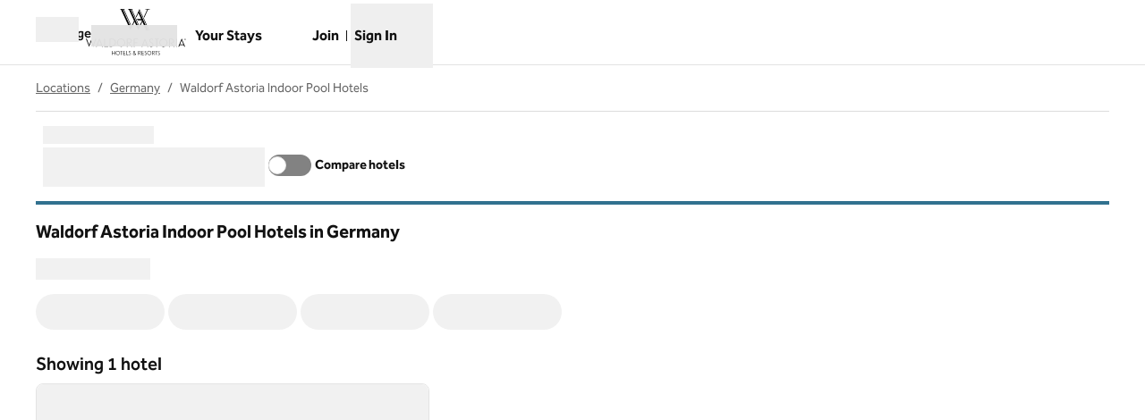

--- FILE ---
content_type: application/javascript
request_url: https://www.hilton.com/FXkBkl/Dt/FL/fKB3/kNLuAeZ2BS/w7z3rzEb7bYzp7kO/DCRTdgwB/SAMp/HkJuOi0B
body_size: 173798
content:
(function(){if(typeof Array.prototype.entries!=='function'){Object.defineProperty(Array.prototype,'entries',{value:function(){var index=0;const array=this;return {next:function(){if(index<array.length){return {value:[index,array[index++]],done:false};}else{return {done:true};}},[Symbol.iterator]:function(){return this;}};},writable:true,configurable:true});}}());(function(){vj();Nwj();gVj();var jE=function(GQ){return void GQ;};var jw=function ZK(vl,sG){var FE=ZK;var LQ=kG(new Number(fY),mQ);var jL=LQ;LQ.set(vl);for(vl;jL+vl!=dr;vl){switch(jL+vl){case jt:{var XU=sG[HP];var rU=sG[GD];var Ml=sG[hf];OG.push(b7);Lx[gG()[bx(TL)](E6,SV,hQ)][m4()[EV(dL)].apply(null,[AK,It])](XU,rU,rJ(lS,[bK()[hK(Sw)](zK,tl,QG,P4,SG,JK),Ml,rE()[P7(dL)](OY,RB),JL(zO),C7(typeof UG()[Vl(VK)],nl('',[][[]]))?UG()[Vl(CE)](O4,C4):UG()[Vl(lL)].apply(null,[Dl,lt]),JL(zO),m4()[EV(UV)].call(null,M4,Zw),JL(nL[HK])]));var kW;return OG.pop(),kW=XU[rU],kW;}break;case JY:{return OG.pop(),KL=HL[nQ],KL;}break;case px:{vl-=RS;return OG.pop(),tU=FO[T4],tU;}break;case jr:{var HL=sG[HP];var nQ=sG[GD];var F7=sG[hf];OG.push(O8);vl-=Nj;Lx[MU(typeof gG()[bx(lB)],'undefined')?gG()[bx(TL)](UH,SV,JU):gG()[bx(sO)].call(null,A4,t7,PE)][m4()[EV(dL)](AK,WG)](HL,nQ,rJ(lS,[bK()[hK(Sw)].apply(null,[sJ,ZE,JL(zO),P4,SG,M4]),F7,MU(typeof rE()[P7(nJ)],nl('',[][[]]))?rE()[P7(dL)].call(null,TK,RB):rE()[P7(dZ)].call(null,tK,LB),JL(zO),UG()[Vl(lL)].apply(null,[Dl,jG]),JL(zO),m4()[EV(UV)](M4,NO),JL(zO)]));var KL;}break;case vS:{var dV=sG[HP];vl-=JH;OG.push(z4);var TO=dV[gG()[bx(SU)].call(null,nt,HG,nw)]||{};TO[m4()[EV(VK)].apply(null,[hW,Mj])]=MU(typeof UG()[Vl(X4)],nl([],[][[]]))?UG()[Vl(kV)].apply(null,[Q8,Y9]):UG()[Vl(CE)](VJ,X7),delete TO[m4()[EV(45)].apply(null,[52,1162])],dV[C7(typeof gG()[bx(gW)],'undefined')?gG()[bx(sO)](lJ,f7,Ow):gG()[bx(SU)](nt,HG,K8)]=TO;OG.pop();}break;case kd:{vl+=Ed;Lx[gG()[bx(TL)](xw,SV,JL(JL([])))][m4()[EV(dL)](AK,nK)](mw,q8,rJ(lS,[C7(typeof bK()[hK(lL)],'undefined')?bK()[hK(TL)].call(null,D8,cW,rV,ZG,kL,kJ):bK()[hK(Sw)].call(null,K8,FB,rW,P4,SG,nE),SO,rE()[P7(dL)].call(null,bj,RB),JL(nL[HK]),UG()[Vl(lL)].apply(null,[Dl,mB]),JL(zO),m4()[EV(UV)].call(null,M4,zV),JL(nL[HK])]));var j7;return OG.pop(),j7=mw[q8],j7;}break;case Ut:{var K7=sG[HP];OG.push(Rw);var H8=K7[gG()[bx(SU)](U4,HG,kV)]||{};H8[m4()[EV(VK)](hW,Yw)]=C7(typeof UG()[Vl(Hw)],'undefined')?UG()[Vl(CE)].apply(null,[cO,C9]):UG()[Vl(kV)](Q8,Xw),delete H8[m4()[EV(45)](52,793)],K7[gG()[bx(SU)](U4,HG,JL(JL({})))]=H8;OG.pop();vl-=Lt;}break;case dH:{var mw=sG[HP];var q8=sG[GD];var SO=sG[hf];vl-=hx;OG.push(V4);}break;case H0:{var dB=sG[HP];OG.push(PL);var bw=rJ(lS,[MU(typeof m4()[EV(CE)],nl('',[][[]]))?m4()[EV(Hw)].apply(null,[qx,Dw]):m4()[EV(Ll)].call(null,bL,zx),dB[zO]]);vl-=Sr;FU(HK,dB)&&(bw[gG()[bx(kJ)](QL,kV,EL)]=dB[nL[Sw]]),FU(Sw,dB)&&(bw[xl()[dl(R7)](Hw,GJ,VU,PJ)]=dB[tj[C7(typeof m4()[EV(nE)],nl([],[][[]]))?m4()[EV(Ll)](RK,q4):m4()[EV(lL)].call(null,SU,KQ)]()],bw[Q4()[Q7(sw)](rL,sO,pL,Xl,DU)]=dB[Ll]),this[rE()[P7(VU)](tY,gl)][MU(typeof xl()[dl(lL)],'undefined')?xl()[dl(XG)](wJ,JL([]),M4,IO):xl()[dl(HK)](T7,HW,lG,PE)](bw);OG.pop();}break;case n6:{var IW=sG[HP];OG.push(AO);var sQ=IW[gG()[bx(SU)](s7,HG,kV)]||{};vl-=nx;sQ[m4()[EV(VK)](hW,Uf)]=UG()[Vl(kV)].apply(null,[Q8,lw]),delete sQ[MU(typeof m4()[EV(22)],nl([],[][[]]))?m4()[EV(45)].apply(null,[52,1103]):m4()[EV(3)].call(null,138,534)],IW[gG()[bx(SU)](s7,HG,dL)]=sQ;OG.pop();}break;case QY:{vl-=fg;var sL=sG[HP];OG.push(PU);var GO=rJ(lS,[m4()[EV(Hw)](qx,Xx),sL[nL[HK]]]);FU(HK,sL)&&(GO[gG()[bx(kJ)](OV,kV,pL)]=sL[HK]),FU(nL[mO],sL)&&(GO[xl()[dl(R7)](Hw,gl,JU,m8)]=sL[Sw],GO[Q4()[Q7(sw)](EW,sO,G7,Xl,tL)]=sL[nL[RQ]]),this[rE()[P7(VU)](vG,gl)][xl()[dl(XG)](wJ,rV,gW,WL)](GO);OG.pop();}break;case qr:{var FO=sG[HP];var T4=sG[GD];vl-=Bp;var TW=sG[hf];OG.push(KO);Lx[C7(typeof gG()[bx(nw)],nl([],[][[]]))?gG()[bx(sO)].call(null,vE,ML,NQ):gG()[bx(TL)](FZ,SV,hV)][C7(typeof m4()[EV(hQ)],nl('',[][[]]))?m4()[EV(Ll)](rw,C8):m4()[EV(dL)](AK,VW)](FO,T4,rJ(lS,[C7(typeof bK()[hK(Ll)],nl([],[][[]]))?bK()[hK(TL)](wK,AQ,YE,Al,JO,SU):bK()[hK(Sw)](Ww,I9,wK,P4,SG,jZ),TW,C7(typeof rE()[P7(Ow)],'undefined')?rE()[P7(dZ)].apply(null,[XO,bU]):rE()[P7(dL)].apply(null,[UL,RB]),JL(zO),UG()[Vl(lL)].call(null,Dl,jO),JL(tj[m4()[EV(xB)](mO,FQ)]()),C7(typeof m4()[EV(R7)],'undefined')?m4()[EV(Ll)](n8,EG):m4()[EV(UV)](M4,KJ),JL(nL[HK])]));var tU;}break;case ZT:{var VO=sG[HP];OG.push(PZ);var jQ=rJ(lS,[m4()[EV(Hw)](qx,cQ),VO[zO]]);vl-=bd;FU(HK,VO)&&(jQ[MU(typeof gG()[bx(x9)],nl('',[][[]]))?gG()[bx(kJ)].apply(null,[qL,kV,JL(JL(HK))]):gG()[bx(sO)](D7,SW,M4)]=VO[HK]),FU(Sw,VO)&&(jQ[xl()[dl(R7)].apply(null,[Hw,h8,xW,Uw])]=VO[Sw],jQ[Q4()[Q7(sw)].apply(null,[dW,sO,JL(zO),Xl,HC])]=VO[Ll]),this[rE()[P7(VU)].call(null,dO,gl)][xl()[dl(XG)](wJ,GJ,P4,q9)](jQ);OG.pop();}break;case js:{var DF=sG[HP];OG.push(Fv);var In=rJ(lS,[MU(typeof m4()[EV(Hn)],'undefined')?m4()[EV(Hw)](qx,F9):m4()[EV(Ll)](Zv,xn),DF[zO]]);vl-=qY;FU(nL[Sw],DF)&&(In[gG()[bx(kJ)](lF,kV,HW)]=DF[HK]),FU(Sw,DF)&&(In[xl()[dl(R7)](Hw,D7,zO,LC)]=DF[Sw],In[C7(typeof Q4()[Q7(P4)],nl([],[][[]]))?Q4()[Q7(P4)].call(null,EL,Dq,lv,Ym,Qm):Q4()[Q7(sw)](HG,sO,JL(JL([])),Xl,O4)]=DF[Ll]),this[rE()[P7(VU)](fK,gl)][xl()[dl(XG)].apply(null,[wJ,jZ,fF,f4])](In);OG.pop();}break;}}};var fA=function(){return IA.apply(this,[HY,arguments]);};var Gc=function(){mh=["U\rJ5","IN","\x07",";4,&n+l2g$v89&8d./1K2CL>S)A5\v1^)\\IdY\r]^CUo","E8DJ$","\t\n\fG\rB \v\x07\"19","\\=ob8L<\r7\t","K<=U","=:8","Z4T_","\v\x077\x00T0","C\r\x3f\x07\\\x07\x00E-*-Z","\f\x077\x00P=7!",">\t","6SK}3]\x07","\x3fE0R.J\"K8*E","I_3M\x3f#F","9\t8$#$v\'h=n/k7\x3f1+}","%\r([0OE","Z$VE2]1+\b","I[:M\r\f","<\r\\8G7T","4\x006D4Bv=mv<P\r5","\x3f#F7Y:\r \tHq2JR38 AX*Y3*D85B8$5\rC=","[3J\x00\"E\n<6Z%\x07B","IN7\r$\\!T\r7H6\x07","!O4R]3>\x40\r","d4\x00\\\v","0U\r","+\x07-L\"NE1]","~\'x;#13g73\'\x3f~ a5","-G%:","6X6","\r(H\b","&K","\v\x07\"<^-)0","l5V&\x07h\n_\'GWLPI"," t\t<9<.f\'","P5;X \r","&\"\r]!%YldJu_*i%G0\x00JOv:UYlJEE&\t]x","\x3f","7","5\tU1+","%4","Z4o_3O\t","0\x40!2TS/,K\x0715^6\n","P0$+","dD:X","\v!G|GN{P\r","\"y--*[>_/J:\\","7\bH#\x07B8Y$\v\x40*!\tC","NO\r","\t\x074","!A.","\r \x00","N:X0","8|\b<\r)G%","3\t","1<T6","-","N\r\n.G-\n\n-\f\x40%EJ8\r\\","\rd]0CN8\x00/D0Y\t0Aq\rTYM\x3fX\r","5\ryB%","8\vU","\x077","S\nN$+^\r\x00\rE%","B]\x3f\t\\\x07\x00._","\x40Y%w\t","M\x07$0\tC\x07\r",";L\v\\!Y\'1\x078\f","I*_$W","]9\x07H",".","C","\rD\"\vU\";<\"\rA\r\r","\n\x074","G\r_$[\t\r\\!","P6","[2\nO\rN5L\r","\t\x003X&\f\r\tE%\x07T","+H\n_7U< \vT6","[0\fB\n","N\nU","]+\rH","\f\r\"\vP0.!\fM","IF9J\r","iI)Y\x3f\x07P\"L\\1\nH6]$HYJvK3G!Y\t(L","1\t\t0}#U\rN2)V\x00\"B","J0J)C7M\x07","K\r\"E\t%+L(1_\n_3\x07x\v\v4","\x07TB5n\x07\"r+\t-L#"," \th",": <T!\v4\x07*L2OE","V\v\r)AU=-\"G\r^%G[\x07","F,\x00","C,[","\f\x07E+-G","=\t<d","*C7\\\f)5\rH\f!",":J8VH(G!\vH1M4ON2JVH2\x00]d\rH+C4R",") X*","t%W","D6\v03J#\vV\r","_2","0B\vN%","D:\\\v\'\"\x00T*\x00]0","(a%\n+M","R!E-J%\vG9\tR","/\rB\v86Y4R\x00","Z4CB#\x07","\x07X\v\n\tU-","2S<>\x3f\'h/<77)`+o0","%X 4","m4G\fG\"J{\x074\tCd14[","\f\x072T*\r2!\rL\x3f","U\r&\x00\'\v,\x40H%C[\"","\x071]#","\tV$y!!Z\vAJ:","X=)\bT<6","%X\x07","\"U","\nF\\|","G\t","\x07\r","0.`","6]","&\\","U_~","4F5E\r","M\x07/\t_ ","5\\\v(","R,\f\b\tZ%","8\x07)T6<\r*","\vX2","70H#K0E \vU\f","H_\x3fW","\r\x402I\tC9\\","-h\t=p8g/","!","^","\"H<\x07","4F3DR","J.GN\f\x00/VsO\x40<I","4\tE\v!3\x406\fG","J<>\x40\r6.\\%\n","0\rE-24L\"OEJ\x00","3(\x3f\\s","&\x00\r&[8C\vt3X3\t","Y0R","\f","\v\"Z\rF%\rEG","[0C\n","M<rY9M\r\"&\x00","_3^*Y_!\tx]EE\"W\x3f)\b^3Q+\x40I\x00q>]Qw8JB[]xLm-LqIN\n7b4T0L","&\vK\r2+P0","6Z!\rH\nN","\v%\x40>\ft_3","=yY\x3f\\71\r]1\r","\x3fC%)&B\x07G\v_4X<*\tB0","IH9W\r\v\x00z\rB=H!]*\x07\b\tD$J3X)i^7\r:\r7H6\x07\\7MH\t\x07>Rd\'\x40>\fPP5W/\"\x40_h*U%H8)Y9\x07P\rZ&\x00]l\"=JqSH\"V\x40]<T0\ffZ4gN8}\te_d-\x07H%\rTFE7P\t\x00(1\n\x07L\x3fb_7D^\r<.\vY+P\x07J\fN%BbJ\n&U7[[J)K8C[\x07t\vK\v\x003\tR0\f\rfL\v3\vRN%DJ(\bT([[J4\fH%I\vFtF3\n^6!\r6\x40>\fU\t#\v\tC7fL\v&\rQOtF+:T6\n\x07*,\x40\"$lL\toE\"\f\v0\tF\x3fJG3\rU:\x40_y\nS0P*IX\"JVU0L~\"\v6L\x3f!G]7XDDnBV!\r4\x07*L)[\\3\b^J]k\f+W\r0%Q%\x07H\nB9J\x3f1+}\n1\x07v#\x07HN$K7!mBU\x3fL\x3fI\v9D^\r$&P)\r6HJ7h4j!|,7\"\"u\v+(\x3f\"nK\n\vN8\\\r}#8%H<\x07RY~\t=&9\x3fz=(:.m0c+t/{/$]:WR+d\t\x3f\x07QYd0\fJ\v\"r%\t7H}RWL3z\x07\x00\"El[\x00\r&\x07Ec\x40UJk\r\x00E!+s5c;l5]\r\n 3C!\r6[\vHDtCU1\t_ Z~\t\x076\x07R)J$\vT\r5DPj,9%3b&y/n.v:7#.v\bP[!M4C\vl\r\x00\rC%!0Ls7f9r-,+)\x00<%-\x3f~ a5+_+\x00H\x3f\v1G*V\f}3]\x07N\"BG!\x076U\x3fJ\x071L:\r#\tC!\vM\rjL\x3fC\vN$E+\x40V4\fE>!M> W\f\x07uM*\fh\x07Y$PtE2K\rN)BC!\r6[cZ^:D\\n\x40P7\x00\vd\\\x3fRD8B\v)EdJ3fA#\rK3M\r\x07._~VX\t!E7MC>Z\f.\nY,+\nY=LH9\v \tBk\x07*0V&B5WE\f5\x07n&Z\v+\fF#OJH=]EYFi_#[[J\'\b[>CTN.\\(\vkV(\t\x40=\fBN9Z\x00\t7S\'.\vE3A\x40=EQh]+\r NA%J[\x07t\tQ\x07\"AT<\r7\tF\x3fX\tVH7S%W&%H8\bJH1Z\t\"\v](V)\f5UI9\vK\fF3]fUU\v,F<\x07\vS\"W)Vk4L\x3fDB=[7\nX(/K=VAy\vW\x07\x00&Ti\v\t\'\x079K\tzHZ\x00*\t!\r*\x40>\fV5]\n(\r_&\f\'\tO;\tLO&\x00^\r&^(X\v+]4\fRTX5P\x07h\r](W7BsN\vD;\r\x00\"B-RkOG\x3fEH=\bX\r!\\*-\tH9\tGO5[\n[$_0k\x405\rT[7\r\\E5A0WfL\v2\nTF3G\\)X+MGkJ3DG1R\f-[-4\vE;HN=QG4T0\nX\n+Z%=Q\vB\"W7(\bP(&\v+ZH\tzHZ\x00*\t!\r*\x40>\fV<\rS\t\r$\bZ+\x07%L\x3f\x40\x40=\x07[\t\x07,X(X\v+]4\fRWH%DJ/^)Z\r<L\x3fOElE\"\tV.\f(J>NH2\r[ A)!OH\"C\rXyT\t4Ci\n!]4\b\tE1HJ\v5\\!T0G\"\vIyE[\x00)R4#K5\nCL<^\f\x07)Y+k\tD0C\n5\\\v&Zi\x07*NZ\'U\t5K\x07j\tI0-GkM\t[:\tT\v,\x00Z \v\'B\x3f\bLD\x3fI&\x07Uk!Z~\vEE%EZE(\v^j\nfL\v2\nTF3G\\)X+MGk\rK\x3f\x00CB=]\x00!\tY, \bC9\rIC&QG#P*\fiP!\rA\vJ&\x40F[F\"\\\x07}\x40F4NsNC$T\rE\x3fT*\n\x07*Z~IO4V\r*[(&N:\fE\x40\x3f_\v-CS1\fkF\x3fC_x\tJJXeY6\riQ%\x07H\nB9GG)P%\t+\rH0JD&T\x00(A\".\bD~I_3MG#\tIjJhBJ9IN{A\r4^*CXG\"\nN\x3fI[&U\x007[-\"\rL>\nVJ2ZG3X*F.F\x3f\x40\n[H>V\rY\"E!+~MMA0[\f,U4\x07)\vY4\vDG8\x07Z&-k\tJ>\fKxWJXeY6\riQ%\x07H\nB9GG)\tS/+\nH0\x07EC3S\x07 U(\n4F~I_3ME5A0\nX\t7G0LE\nXtF\v\x00(Ti!Z8\rHCyP\x07\v7A(\n%O8\nGA9W\r.\x07[-GF:G\v\x40\x40\r\x07iB7[[J\'\b[>CTN.\\(\vkV%C;HO2I\n\n-]\',\bK5\nM\tL=EP\t\"%0OL\x3fMW[8\rDJ/^)Z\r<L\x3fOElE\n+\x00\\&\'C\x3f\nMM2P\v)\bS+/OJ\"\t\nC7\\ /\x00X#F\'ZsNC$T\rE\x3fT*\n\x07*Z~AA;\vS\x07\v!S!\t\'K7IF<\rS\v\x07&CR+\r*\x07<\vHWH%DJ/^)Z\r<L\x3fOElE&\tU),J3\x00G\tF5\bI7\v_,\f-O\x40`ZHVX/\x07[\x07\x07\rWjJhBJ9IN{A\r4^*CXG(J0\x07BH>\fQ\x07\v%\rA)-O!HB2PGE7\x00\n+\fZ\x40WA%HJ\v5\\!T0G\"\vIyEX\t#U+/\nB0\rHC=P-\x00]\'\nkF!V&H%f\v\x077]!Y\v7\v}\x40EY9\x07\\E\r\f3\t_7~O:\x00\x40I5\v\\$^%\'N7\tI\x401U\x00\rhC\'V7Oh#\vE\x3fx4P*\rY0E4\bX%HJ\v5\\!T0G\"\vIyE_\f\"\tX..\vE7VC4\rQ\t\x00-\vW#\x07k\tD6\tY9e\x40\'\x07)4RE%VR[h\\*%N\x3fHE3I\t\f&S&\x07-\rA\x3f\b\tC3\tR\x07\x00\rH4G,G4u)iW\r3B[7[[J\'\b[>CTN.\\(\vkV\r,\tC3AN=\x07S-S/)\nK5\x07HO2ESG\x3fP4(4NC\"\x40\n[H>V\rY\"E!+~MCM0I\x07#U)\x07\n.F!\tMI0\x07]$\'\nG\'M4O\vY9\v\x07e\x40\'\x07)4RE%VR[h\tR*\t#H;HE=\tT\n)U.\f\'\x40=\t\tF7\r\\G\x00.Zj\nfL\v2\nTF3G\\)X+MGkE5CG3]\x00\x07%\rW4\t\t4\fM!OH\x3fSG4T0\nX)N4\tHy\bU\t\vh\rU &\tJ>\fyH\t\vPF Nf+\rL|\x07^\rN8P\x07NhCY !\nG!\vK\x403Q\t#\x00R!(\tF0\nBV\\3\bZ)-!\fM\nRGtF\v\x00(Ti!Z8\rHCy\vT\v7V4&D0\x40F;[\n.Z\"G-\rH6\x07UVoGX\v1\t4JhBJ9IN{A\r4^*CXG(\tL2\x00BF=P\x00\"\b^&-\fE9\rB\x402\x07[G\x00\x00*\x00%\f+6\x40\"GB,KF\x00\x00*\x00h[\x006D4OC_3J\x07}C\"\v#\fD0EJ4\fX\t(T%(\vG3\x00N\x3f\tVE&\x00T*iD!_Tkde\x40\'\x07)4RE%VR[h\r[4\n(\vO!V[=\rV-[\"+\bA<\t\tG7\rJG\tj)ej\nfL\v2\nTF3G\\)X+MGkA8NF4[\n%\x07_,4\rG0AH&RG\x073\rE-X\v77\rH\rXx\tJJXeY6\riQ%\x07H\nB9GG(W#\n/\nF5E\x405\vZ W#-\rB~U\nN\"\n\x073E6\x07E)]4OG{\\)AX\'kZ\"MK_3P\tY.^*\nY\v7\v}\x40EY9\x07\\E\r\f3\t_7~O3\tNJ1\x00X\x00-\x00[%.F4JM8W\thR+G-F\x3fSKxWJXeY6\riQ%\x07H\nB9GG(S *\bF6BA4^\r&]! \bB~J[&KF\x00\x00*\x00h[\x006D4OC_3J\x07}C\'&L2HJ1\rS\f,W(\v+N=K5JG\v)T*\rY\v7\v}\x40EY9\x07\\E\r\f3\t_7~O7MO;\vI\x07&\b^4\n.B0BD\x3fW\x00hD-GqR\x072\nS\x40x\x00JJDV$C+E!]4\fUD8PG%\bP&-G0\fE\tA0U\x00!\vU-.\t0U_%EX\f(AE%Z\x07\"\x07\"A[\x07t\tQ\x07\"AT<\r7\tF\x3fX\tVD=\fR\f\t+\n[.\r\"J!JN1[\x07 \rX-V7]\"MyD;\x07V\x07\t]4iLiQMoDSJXeY6\riQ%\x07H\nB9GG,\bV*\x07#\fL4\fNH:\rQ\x00,\x07U* \nJ~R_\x3f\t\v)7Z\niQH\tzHZ\x00*\t!\r*\x40>\fV1\x07\\\v\x00,_,\x00(\x408\x07JG>\rV\f$X!X%\x07L\"MEF;W\v3^*W)\f\v}\x40EY9\x07\\E\r\f3\t_7~O5\v\x40B9\rS\x07(\r^+\x07\x00(L!V[4\rR\x00h\rB7kUgR\vL{-a<]6p&sj\tfL\v2\nTF3G\\)X+MGk\bF:KL0I\t-\vR4\x00,H<\vKM5TG5\r\\!&0OO#Kt7MF\x07e\x40\'\x07)4RE%VR[h\x00P%\r.\vK9\x00BF\x3f_)\vU!\x00(F;\v\tX%MG+\rR/T\x00\x00-L|IN{)V,\r-Aj\tfL\v2\nTF3G\\)X+MGkE\x3fB\x40&I\r\r&[\'\"K0NH1\x07W\rG)E%E1L#U\n>TJXeY6\riQ%\x07H\nB9GG \vZ%&\rF<\x00NA=\x00V(W#\r.K~IL:T\r\r\x00i_(\rj\nZsNC$T\rE\x3fT*\n\x07*Z~\nJM\x3f\rZ\f+P(\r!\tG7LN7\bI\t.CY0G7Z!\x07HN2DQe\x40\'\x07)4RE%VR[h^++O!\x07DF7\x00I*W,\"D>\t\n^%\\\f#BY0JhBJ9IN{A\r4^*CXG.\fM9JL>[\x007\\*4D0GG7QG\n(B!\v6-NC\"\x40\n[H>V\rY\"E!+~MHM7X\n+\\)\n*N!LC9X\n#\x07-\r\'\x07;U\t5K\x07j\tI0-GkM\tI3^\r P-*\bA\x3fI[3P\x00*\tSk0G%=UY\x3fMG.X1Y\v7\v}\x40EY9\x07\\E\r\f3\t_7~O6VE1\x07Q!S,)\nO:HM4U\thBkj\nZsNC$T\rE\x3fT*\n\x07*Z~\vED8Q\t%\nR(\'\fJ;\x40[4P(CF\"W7BsN\vD;\r\x00\"B-RkOG6NE0\x07]\"\vR)\x07!\bB3\nM\x404S[7A1\tY\x000\rEsNC$T\rE\x3fT*\n\x07*Z~KL2\fI\t ]/#L5\bL[9\x07])CS+E0\tJ:\x07RWC\"\x07UJ5O+\tEdJXhaYEE%\vU/\x40Xy*4NOPhZ\x07\x073LPy\t\"[<HNxV\x40]|C=\x07*]q\\7MH3Yl[)]9\rBC\t/x,J\tn\x40Yy\t\"[<HNxV\x40]j\r\n66\t2LV\fX>BQADUf+QNlSo\vWk[TN(\fuEKiS}CPV5\vM\v\x00\\\"EJ\'0\x40GlC\vM9T\t\"B_+_Ai#\x07R\fY8JZF4*P[IuTjI\v:MHIwW_xY!N%\n\x00k[\tA(B0YU!NZ=\vE8FWCYDnB\\%\t_\x40!LFx_3FWC\x07]nWP3d0[>O\nNx\vU;3]!_\x07mJ>\fU\r\v7WZF)\vE,GGW\t]9LT^8\vF\"\bD\'_\x40!LGx_\x008F\tAGi\x00T*\x00mZjC\r^$\tCV;N*RUDfKF,J$x\tX\voDyG,5mLJlSH\"V\x40]<WlX_J\'G\x3f\x07E\rB9T)\rG-+\x00xC\r^$+WR+\x3fO7\x07E\rB m}\t6\rR*L](CCD+WW\t \rE+\vY\v+G4RD8QK\r5j!UGUy]GnRfUYRYu\x40^8U1\fEs\x3f[Qz!\x00+Bu%\r<-\rL\rTJ\"BF4]2\'4\x40>\fUQxP\r.(ThJ\x40*^q&G\rNDM\x07;\x005_#Q^D\x3fZ2SCXz\\\"!T)~\b9T\\7\\+\x07$C6\v=ZD}GL#\v^\rR\x00k\x00P*\t#Zk\n\tG7_\x07}1\n\x07L\x3f\x077I>\r4^*CyH\'\vA_9\r\x002_\x3f\rR%LF\"V\f%E+\x40E>CD(%NJXl\fN/M*\fh\bJk\nN\"PZD}\v%M\nhEk\n\fJ2P\\D2V_h~T,JP\x07%UF+B!Q^","Nstq- \x3f$k[<x|#d\x3fDQ(lcAUwe","![\fRY \vU","%\x07X0+#+L#!IE3\tM\x07","R%;=]9\x07UX\\\r\v\rB,","\t22\x00]-G","\r0#F\x3fC_","#\x07HN$K","TX&W\r \"E","u\'","^4\x00M_M/\t\"P \n","XEp","!"," _8CY\x3fW\t\x00._",".D(","E",")","~\"\v6L\x3f!G]7","*_$W","3M\r\x07._7","V\n\"","FwCX9f\f\t\x00&Q","U\b}\x40NQ","2\nGL3","\tY","4J\"","C\vMM","UO9q\r\tK!","\t4","&\t\x00.Td:!]","2f\r","K\x07\v4p1\r+]\x07U","!\fM\""];};var Bq=function(bv){var jR=1;var tF=[];var xN=Lx["Math"]["sqrt"](bv);while(jR<=xN&&tF["length"]<6){if(bv%jR===0){if(bv/jR===jR){tF["push"](jR);}else{tF["push"](jR,bv/jR);}}jR=jR+1;}return tF;};var Pn=function Db(lC,dA){'use strict';var GR=Db;switch(lC){case Cx:{return this;}break;case VH:{OG.push(Xl);var xR;return xR=m4()[EV(rV)].apply(null,[jk,lZ]),OG.pop(),xR;}break;case WY:{var Mn=dA[HP];OG.push(gq);var Q2=Lx[gG()[bx(TL)](HO,SV,Bk)](Mn);var gR=[];for(var Jb in Q2)gR[MU(typeof xl()[dl(V5)],nl('',[][[]]))?xl()[dl(XG)].call(null,wJ,KO,zO,A7):xl()[dl(HK)](XI,dW,xW,Sm)](Jb);gR[m4()[EV(Dc)](NQ,fb)]();var WN;return WN=function MN(){OG.push(N5);for(;gR[xl()[dl(zO)](kJ,JL({}),q4,rN)];){var CA=gR[MU(typeof m4()[EV(NQ)],nl('',[][[]]))?m4()[EV(OC)].call(null,j5,fK):m4()[EV(Ll)](nI,CF)]();if(FU(CA,Q2)){var wc;return MN[bK()[hK(Sw)](Ll,E2,jM,P4,SG,lG)]=CA,MN[gG()[bx(RQ)].apply(null,[Sq,HK,KO])]=JL(HK),OG.pop(),wc=MN,wc;}}MN[gG()[bx(RQ)].call(null,Sq,HK,CE)]=JL(tj[m4()[EV(xB)].call(null,mO,km)]());var UN;return OG.pop(),UN=MN,UN;},OG.pop(),WN;}break;case Tf:{OG.push(ZC);this[gG()[bx(RQ)].call(null,V9,HK,Hn)]=JL(tj[m4()[EV(xB)](mO,s3)]());var KC=this[rE()[P7(VU)].apply(null,[Rl,gl])][zO][gG()[bx(SU)](Uq,HG,JL({}))];if(C7(rE()[P7(pL)](HO,cN),KC[m4()[EV(VK)].apply(null,[hW,A3])]))throw KC[m4()[EV(RQ)](Qh,D2)];var O5;return O5=this[bK()[hK(dL)](jZ,m8,G7,XG,PE,X4)],OG.pop(),O5;}break;case HP:{var vv=dA[HP];var EM;OG.push(tN);return EM=vv&&Ek(C7(typeof UG()[Vl(NQ)],nl([],[][[]]))?UG()[Vl(CE)](dc,SW):UG()[Vl(lv)](hV,AQ),typeof Lx[xl()[dl(lv)](x9,DR,rW,XE)])&&C7(vv[xl()[dl(x9)](kC,JL(JL([])),JL(JL({})),r8)],Lx[xl()[dl(lv)](x9,vZ,dZ,XE)])&&MU(vv,Lx[MU(typeof xl()[dl(VU)],nl('',[][[]]))?xl()[dl(lv)].call(null,x9,xW,JL(JL(zO)),XE):xl()[dl(HK)](ZF,lB,Sw,Um)][rE()[P7(P4)](KA,g3)])?UG()[Vl(JK)](X4,QM):typeof vv,OG.pop(),EM;}break;case MH:{var Lb=dA[HP];return typeof Lb;}break;case gg:{var cR=dA[HP];OG.push(GJ);var pN;return pN=cR&&Ek(UG()[Vl(lv)](hV,db),typeof Lx[xl()[dl(lv)](x9,JL({}),zK,WL)])&&C7(cR[xl()[dl(x9)].apply(null,[kC,HG,Nv,tO])],Lx[MU(typeof xl()[dl(h8)],nl([],[][[]]))?xl()[dl(lv)](x9,jM,KO,WL):xl()[dl(HK)](N5,Ll,Dc,bU)])&&MU(cR,Lx[C7(typeof xl()[dl(pL)],nl([],[][[]]))?xl()[dl(HK)](m5,rV,PE,L2):xl()[dl(lv)](x9,D7,JL(HK),WL)][rE()[P7(P4)].call(null,nv,g3)])?UG()[Vl(JK)](X4,jh):typeof cR,OG.pop(),pN;}break;case nH:{var n3=dA[HP];return typeof n3;}break;case Tg:{var Xm=dA[HP];var Tb;OG.push(JM);return Tb=Xm&&Ek(UG()[Vl(lv)](hV,pE),typeof Lx[xl()[dl(lv)](x9,JL(HK),hQ,hZ)])&&C7(Xm[xl()[dl(x9)](kC,gW,Qh,pQ)],Lx[C7(typeof xl()[dl(rW)],nl('',[][[]]))?xl()[dl(HK)].apply(null,[VW,kJ,OC,gI]):xl()[dl(lv)](x9,JL(zO),Sw,hZ)])&&MU(Xm,Lx[C7(typeof xl()[dl(dL)],'undefined')?xl()[dl(HK)](kZ,P4,JL(JL(zO)),Hb):xl()[dl(lv)](x9,JL(JL(HK)),JL(zO),hZ)][MU(typeof rE()[P7(Dl)],nl([],[][[]]))?rE()[P7(P4)](Z7,g3):rE()[P7(dZ)](hm,XF)])?UG()[Vl(JK)](X4,c5):typeof Xm,OG.pop(),Tb;}break;case nD:{var Jk=dA[HP];return typeof Jk;}break;case Gs:{var mk=dA[HP];OG.push(Uk);var cc;return cc=mk&&Ek(UG()[Vl(lv)](hV,vC),typeof Lx[xl()[dl(lv)](x9,TL,nw,NG)])&&C7(mk[MU(typeof xl()[dl(G7)],nl('',[][[]]))?xl()[dl(x9)](kC,dZ,JL(JL([])),TQ):xl()[dl(HK)](wn,JL(JL(zO)),kV,SI)],Lx[xl()[dl(lv)](x9,YE,JL(zO),NG)])&&MU(mk,Lx[xl()[dl(lv)](x9,JL(zO),sw,NG)][rE()[P7(P4)](hN,g3)])?UG()[Vl(JK)](X4,g2):typeof mk,OG.pop(),cc;}break;}};var QN=function(){if(Lx["Date"]["now"]&&typeof Lx["Date"]["now"]()==='number'){return Lx["Math"]["round"](Lx["Date"]["now"]()/1000);}else{return Lx["Math"]["round"](+new (Lx["Date"])()/1000);}};var FU=function(Vn,rC){return Vn in rC;};var R2=function(qN){var D5='';for(var Gn=0;Gn<qN["length"];Gn++){D5+=qN[Gn]["toString"](16)["length"]===2?qN[Gn]["toString"](16):"0"["concat"](qN[Gn]["toString"](16));}return D5;};var JL=function(Mc){return !Mc;};var Jv=function(H3,zh){return H3<zh;};var VC=function(){return Rm.apply(this,[Qd,arguments]);};function Nwj(){S0=+ ! +[]+! +[]+! +[]+! +[]+! +[]+! +[]+! +[],Cf=[+ ! +[]]+[+[]]-[],sD=[+ ! +[]]+[+[]]-+ ! +[]-+ ! +[],pY=[+ ! +[]]+[+[]]-+ ! +[],RD=+ ! +[]+! +[]+! +[]+! +[]+! +[],Tg=! +[]+! +[]+! +[]+! +[],HP=+[],GD=+ ! +[],VH=+ ! +[]+! +[]+! +[]+! +[]+! +[]+! +[],hf=! +[]+! +[],fY=+ ! +[]+! +[]+! +[];}var TA=function(){return CM.apply(this,[HP,arguments]);};var tA=function(){return Mq.apply(this,[Xd,arguments]);};var Wb=function(){return ["18+BL\x40i\"J","!IW","N","ZF\b\t39",">#DM&FSF/.;\x00\'+\t\vdY\\R%","UO3#]U"," \'NP","E\tb","I]\fB^\f","= :\v[F_H%`Z9","\x3fIi","_>HF\"","\\T\x3f\x40]&","+,~8v","79>N\x40","UO^","-F","1/Rg\fMO","7!DF<IK\v","x%J\b5#D\x07\x07M\x3f8\'=[JGXM%FA9","*QZ\x3f:\\B)88;","l9:EB\b","NM2;t/[]UE__\b%P\t\b #]BF:t->\vd^V8L\vF\"M","","\'\x07%","BZ","+1\x3f\'c]H^","56XS\t","KI\x3f\x40\x00","S","\x078","\"\x40\n\\&OO","\bCR.W\x00G!","IK","","A\\7","z[+]K",",ZB\x079:/BW\voT9\x40[9","\x07G8&ZJ6\f/\'\x00;<","L","HF_TkjN\x3f*\bk9t\'8;]","NR\b(=:","0+_U,EV\x3fD\tX","pI\"r\x07F\b$$&+\br\nE_]z\"M4V}SMllMd~AXkv+V","","\\\f) 2\'G","E","/ 8+","XB\x005\'=!","=MA\b/<","\b-DD\" .DR","W","*IU)\v= &","5\'#=#DA\fz\"S","(5 FQ\vXZ","\f(","=&\x00<H_B\\","(G","R\b.:9+","F7\x00&OF.&#XGCU\f","\b\'Qe9*",";:[B\v*1","h\\\nCVM\x40\tG\"olB(;\x07tNC^","$BZ","3:=)YU\x40^",">4;\x3f9]QXJT\rMLM5 Z",";K","\"","*^","\t51 /B[9QI\x3ff","n*","\bRYCW","N##aC","R\nIJ\n\b%Fj\x3f\fGR\b","xQ\nZR\bJC3","JPI_1/\x40","(NXBR\n\x00l m\t$*KH\t9&","&FW\b-\x071","DW\x40h\v9DM",";w0+ZN\b.\v\"/^U\fI","%Gz","\x40^^\f$I\x00","#Qf,ok\b9f\vF8,\\N\t","+<1\"","1\x00(U","45!Nu\f",".[S\'. !\vDG\fxh","\b2=0","_^\v","\x00$PM9Mc\x07=",";\\U) \'","CN\f\b>U","ID\b01;#_Q\n","`\x40\',#\"Lu9`\v>\nd&a$FAf\',*4:mW}z,\nWIC$J$!#qD\"}Oxi!ik0\f=I}Aaj=\nd\"Ke4<I2(:l}9miyIP5iv\'/56-HiGto:,N&i1if4>f!6:h~9}z=\\\b\bi7if\'+56,Yf9n>,\nficif,\n28*`\r9hr>,%o1A7L`_98=$,Mq9eP=,\nm1d##iv\',E:a~\"~>%,d%iB\vE~,:5#~*hwmz<:O6iie3+36>Af9`\v>\nd\'I\"ic/,:5#\':jskm\n7xw\vP36if,8$:ju9yj; ,d\'I%vic/,:5#\':j!S kr \rLj7,52\\5Kz<:Lr\x3fiK$l3jwdo,#%i2=^v\'=\r+ca4Yn>,d%i!if %l61:j~mt%\nd\'yin,9F9~*h}9mq37\x3f`%A7\f{r\f\x3f<:af+b~>\nd&J<\x3fiK $l61:j~mt<\nd\'y2in-$=*5nuC\\>,&\x075\fAf\'.8:#2`}9mq;`%O9iL<l4\':jw+do-,l%i;C>Av#,>nCH}x6,\t\fed8$gp0\x00f$,[Fk\vLxgK8;7L<^\t\faDM5Kz<\x3fq6i\x3fiL\x00*6-:q`dq&\x40.i\x077\r^t\'\x00*6-:av5e\\>/kI8#Pf%\'6jsW\n7\fWA7\nqJW=l&\':j|i%w1Kn\'^v\'-\x00*3aDA^5,d&e17\f{rT>\feAW\n7N&i>v\x07AV=95nu5Kz<7&v]i\x3fir\'6jwBo-,l%i8,^v\'=O\x40v9m~,\no~3Af\',*6-:are\\>/kJPf%\'6jw*B-,%e17\f{o2\x3fG\':jw\x40o-,l%i= Af\'*>!!Hy[\x00m~,\no~\x3fif\',aju9Ub; ,d\'z876if,\n&8*jM9mq6\tB%j4~K\f(:ca0Kz>,P-i37e\x40\'.=8&-:aE.e\\>/&]\bJ;Ij7/36,xp\x00m|M<d%i:``\x40\',gjw*Bz,\no~\'^v\'=*2Lu:dyNyO!iif.836O^\r9`\v; ,d\'J:%\v\\W+,6BzM9mq\n;`\'`17iSV\b6:dwmz=8r`%O9iJ<Yl4\':jw,\x40-,n-i<\x00}#,;;NH}x<\nd\'y2in-$=5nuC\\>,&0\x075\fAf\'.\n\'2`}9mq/;`%O9iLYl4\':jw,yo-,n-i<!K#,56jv-~>\nd r}^v\'\x3f,Ie{m\n\tB%l86rp ]!\',XBo:,N&i36if,\x00928*|\r<\v9j\x070F6if,\"\t2jq,{}O\fB%i:4Pf%T>\f>\\kR6,\nkJe&\nin\r/2-:a{-~>li<K#,*0m\r\tUJhr>/\fLif<B\x3f,Iq9eP=,\nf^\x0776if4#\f%;\':jr\"AC\txi!i\rif.T36#of9`\v5di$q456-HmMaj>`%i4F\f^v%T&Gjq,{}O\fB%ie49L7,52\rM9mq08\rv]iF^v\'##aN\"yW\n\tN&i\x3f6if,\"\t28*nY5Kz<9\'je17\f|K6\x3fC:~5Kz<9\'di7\tq/=9+2Lu>k_\tsrG#JI4\r:,O{!{\n\n`.C!7if3*\x00\':jw0\\,\no&z3`\x40\',\f-:a{-T>,\nrO<\x3fiJ<Y56-ya-GW<;w\"pfCzb>(\x00:ju:{F)\x07\x3fiJW9l61:jr\rFr>, ce17\f|6T36\f|w5Kz<7%L-i&q(\n=6:n~[z>,\nr^6if,;\tm2jw+ZF,l%j:8KJ\n`:nM9mq\v79%e17\b}4=B:\'*nu9xr>, cP^\x0776if<98=$,N~9}z=B-i<~i#,36Jx\r9hr>,\x40.i\x077\re\x40\'.8:#mjwBo-,l%i8,^v\'=O\x40v9m~,\no/M3^v\x3f=+2Lu:AC&ATI\'\rM`\r,6&*d}9m~\b ,d\'{8ve\x40\'.:5zQ9mz8;\x07%A7\fKp\x3fGjw{KK\fd%ixi-$=nuC\\>,G6i=if,)= 2)Lu9G_O]f\'A7\fJ\x3f<:am.b~> ,d\'{86if,=\'&jw*{Y-,l%i=e\x40\'.$:qG\"{\t\fO!i\x3fiI ;l&\':j!S kr \rLj7,52\x3fbu9zY-,l%i= \"^v%T&Gj}k}ys.J8%iv\'.36DM9mq=\x3fl%i\x00,,c/,\x3f9%~*jM9mq\v81l%i\x00-e\x40\'.m7}z,\nMq<5rr\n8:`\r9H,\nc3p6if,%82jw)tz,\no2}o6if :s\x00>}Y}xF.9%e17K` \x3ff!,x~9}z<\x40r\x3fiKl6-:a}e\\>/&]\bJ;Ij7/36DM9mq7\tl%i=8>ET>\f>\\kR6,\nk\fq8&\nin\r/0jw/jo-,l%i=e\x40\'.\v$m7}z,\nMq<5rr\n8:`\r9hr>/\fLif(:\'2\x40v9ms:,l%i\x00&ve\x40\'/\tm2\x3fbu9B}Yli7\bBH,>qH}z,\no&M\x3fjI>9%\"*OLu:kq\v4S!ij(]\f=d3{q9J\tF,l%j:8KJ\n`:nM9mq379%e17\b}4=B:\'*nu9J\v,\no\nKo3^v%$=Bnu5Kz<7xj-i,<rpS8/bu9\x40a\b\fN%i7dv).56nu5Kz<>v-i,<rpS8/bu9\x40adi<!K,99;#avaj>`%i4F^vT>\r3i\\Bu>TA\x073iH+1~*jM9mq6\tl%iA\nis/,\x3fFa/bu9G\n:]a1e17\f~J\x00<C:BP5Kz=81l%i=G\n\x07s/,81~*oa0Kz>.di,|IpS>g:GA!ta7ycTJe<6CP\',808pmz<\fxi6iip3=5nuIo\n!\nd%k<if\'\'=\x00:lc\"}z,\no6{\':v\'(62Lu9Ga]aP","BT\v","$tCN_\r=\x40w%=AW2:!7:DZ","wBH\v>FG$","DI","AI)0\'","6\x3fI","!GU\v\f0","sH\x0797t^SBf",";9+\bXUI",")Xq\x07 ","0;0\'L",")L\vE3=AD\'=:8\'C\x40","!","OQIO","tQ+9%l-","M[\niZ","\rBPC","$\x078++JM+IH\f$K","#RV","\\\x40\nL9","E\"","1 NF^\t","2$","#NwX","\x00Ld","lxp4&","O\na\x3f","0","\"","T3l^\x00lZs^\x3fp|A\bOy","><","kL\b8;\bN\b.58+","&:ON\b)= ","~ZXB_=\'DM$","\tD[\f",")AK== ","\x40QoT\b","r!j:LB;\v1 NF^d-J","JSIO\x00.QZ","[/;\x40B/\x07\x071+C|_S","g&\f/-7\x07NFXT\r","=%\b","\fD39\v/\bRZX\r;Q-F0","&-5 &/DF","& EW","(D\bK!\\j.=\'","[\";]T","<XAXu\x00."," ","oN\f$H!Z$=iA\b.:-B[oZ","`#\v","\x078;BZ\v","08:","E\x40<\x40C\x3fbIR:=8","\t\x3f$","O;<","C\b;;\x40H","(\v\"X\x40/MO\nIZ\"","\f\'5:yQ\vYW\v","6=D\bA2V.\\S\x00, W ![OQ\vXI\n\x3fPMv F\n9&6\"\v]_O(\x40J\"oGU\b.t;nNX^\r\f)Iv F\n\x07.5t!AQXH_\x00>V\b>9M\x07\x07M\x07\x079,GX^\r\f\x3fJu~_oEB30Y",")8","\'__+*F","J#-DB","G[EU6\t","U\fG8]J\b.","kT\n\'\x40D|7$\bw\n;=tOQ\fi/\x40M$","#\t;1W\n=\vbIL",",\x40m:\"MI/%",":\x3f\x40","XOWd\n","\"%+X|vH!otUkT\x407_ #g","SXs\f9QM7AJ(5$","\n.W","\x3f","PZR\bDI","[AJ~^\t.WZ","6 /","; RN\n=t31(^X\f\fk,\b\rF","\"X\x406MV","05","u\b\\W=*\\7M\"\x3fnB\x07)&","\':\b",";[C","DXS","[^^\t2VI\",\x40F\b\n9","\f$9`",":FL","KO7;#_FOh\n%D\b","\' \tD\x40XB\bC"];};var Un=function(Uh,cC){return Uh>>cC;};var hC=function(){return Rm.apply(this,[lf,arguments]);};var Fh=function Kb(nR,Sc){var nC=Kb;do{switch(nR){case Zp:{var Ub=Sc[RD];if(C7(typeof Ub,Qb[Ll])){Ub=zM;}var NR=nl([],[]);nR+=Pd;tM=N3(S3,OG[N3(OG.length,HK)]);}break;case YH:{var Xq=Sc[Tg];var SR=Sc[RD];if(C7(typeof SR,k3[Ll])){SR=ZR;}nR-=Rg;var wk=nl([],[]);EF=N3(CI,OG[N3(OG.length,HK)]);}break;case ZD:{nR-=Kd;if(C7(typeof q5,CZ[Ll])){q5=VN;}var jF=nl([],[]);jI=N3(x2,OG[N3(OG.length,HK)]);}break;case g6:{while(Jv(nh,Ev.length)){var XA=z2(Ev,nh);var P3=z2(sC.rS,PM++);L3+=Mq(nD,[Dn(HR(Dn(XA,P3)),kI(XA,P3))]);nh++;}nR=sp;}break;case S0:{nR=Nd;return jF;}break;case nf:{nR-=Nj;while(fM(pk,zO)){if(MU(ph[Qb[Sw]],Lx[Qb[HK]])&&qc(ph,Ub[Qb[zO]])){if(Ek(Ub,zM)){NR+=Mq(nD,[tM]);}return NR;}if(C7(ph[Qb[Sw]],Lx[Qb[HK]])){var Cv=Sh[Ub[ph[zO]][zO]];var Fc=Kb(l0,[ph[HK],pk,fF,rV,nl(tM,OG[N3(OG.length,HK)]),Cv]);NR+=Fc;ph=ph[zO];pk-=pF(lr,[Fc]);}else if(C7(Ub[ph][Qb[Sw]],Lx[Qb[HK]])){var Cv=Sh[Ub[ph][zO]];var Fc=Kb.call(null,l0,[zO,pk,JL(JL(HK)),dI,nl(tM,OG[N3(OG.length,HK)]),Cv]);NR+=Fc;pk-=pF(lr,[Fc]);}else{NR+=Mq(nD,[tM]);tM+=Ub[ph];--pk;};++ph;}}break;case d0:{var rm=nl([],[]);var YA=Lk(N3(WR,OG[N3(OG.length,HK)]),SV);nR-=FY;var U5=q2[P2];var tI=zO;}break;case Ts:{nR=Nd;return NR;}break;case FY:{while(fM(lk,zO)){if(MU(Xq[k3[Sw]],Lx[k3[HK]])&&qc(Xq,SR[k3[zO]])){if(Ek(SR,ZR)){wk+=Mq(nD,[EF]);}return wk;}if(C7(Xq[k3[Sw]],Lx[k3[HK]])){var Ik=Rv[SR[Xq[zO]][zO]];var Vh=Kb.call(null,HP,[JL(JL([])),nl(EF,OG[N3(OG.length,HK)]),XG,lk,Xq[HK],Ik]);wk+=Vh;Xq=Xq[zO];lk-=pF(Y0,[Vh]);}else if(C7(SR[Xq][k3[Sw]],Lx[k3[HK]])){var Ik=Rv[SR[Xq][zO]];var Vh=Kb(HP,[JL(JL([])),nl(EF,OG[N3(OG.length,HK)]),xW,lk,zO,Ik]);wk+=Vh;lk-=pF(Y0,[Vh]);}else{wk+=Mq(nD,[EF]);EF+=SR[Xq];--lk;};++Xq;}nR+=Kd;}break;case QY:{nR=S0;while(fM(SC,zO)){if(MU(Wk[CZ[Sw]],Lx[CZ[HK]])&&qc(Wk,q5[CZ[zO]])){if(Ek(q5,VN)){jF+=Mq(nD,[jI]);}return jF;}if(C7(Wk[CZ[Sw]],Lx[CZ[HK]])){var hk=xh[q5[Wk[zO]][zO]];var PA=Kb.call(null,qp,[hk,SC,VK,Wk[HK],nl(jI,OG[N3(OG.length,HK)])]);jF+=PA;Wk=Wk[zO];SC-=pF(VH,[PA]);}else if(C7(q5[Wk][CZ[Sw]],Lx[CZ[HK]])){var hk=xh[q5[Wk][zO]];var PA=Kb.call(null,qp,[hk,SC,V5,zO,nl(jI,OG[N3(OG.length,HK)])]);jF+=PA;SC-=pF(VH,[PA]);}else{jF+=Mq(nD,[jI]);jI+=q5[Wk];--SC;};++Wk;}}break;case nP:{return wk;}break;case l6:{return rm;}break;case Zf:{while(Jv(tI,U5.length)){var S5=z2(U5,tI);var gb=z2(Fm.fS,YA++);rm+=Mq(nD,[Dn(HR(Dn(S5,gb)),kI(S5,gb))]);tI++;}nR=l6;}break;case bf:{if(Jv(Xn,kv[k3[zO]])){do{bK()[kv[Xn]]=JL(N3(Xn,TL))?function(){ZR=[];Kb.call(this,nS,[kv]);return '';}:function(){var YI=kv[Xn];var rF=bK()[YI];return function(k2,fq,mq,Nk,LR,pI){if(C7(arguments.length,zO)){return rF;}var n2=Kb.apply(null,[HP,[GA,fq,JL(zO),Nk,LR,nJ]]);bK()[YI]=function(){return n2;};return n2;};}();++Xn;}while(Jv(Xn,kv[k3[zO]]));}nR+=lH;}break;case qp:{var q5=Sc[HP];var SC=Sc[GD];var Dv=Sc[hf];nR=ZD;var Wk=Sc[fY];var x2=Sc[Tg];}break;case l0:{var ph=Sc[HP];var pk=Sc[GD];nR=Zp;var Rh=Sc[hf];var IR=Sc[fY];var S3=Sc[Tg];}break;case ft:{var P2=Sc[HP];var ZI=Sc[GD];var F3=Sc[hf];var WR=Sc[fY];nR=d0;}break;case J0:{var kR=Sc[HP];Fm=function(qR,hv,Rn,G5){return Kb.apply(this,[ft,arguments]);};return xC(kR);}break;case HP:{var MM=Sc[HP];var CI=Sc[GD];nR+=YH;var sv=Sc[hf];var lk=Sc[fY];}break;case sp:{return L3;}break;case GD:{return [zO,Sw,wK,Iq(wK),sO,x9,TL,Iq(nw),VK,dL,Iq(P4),q4,P4,Iq(nE),Iq(x9),xW,Iq(x9),TL,Iq(HK),Iq(xB),xW,Iq(XG),sw,Iq(XG),Iq(kV),hV,Iq(dL),[HK],Iq(HK),Iq(dW),P4,P4,HG,Iq(x9),dL,Iq(dZ),nE,Ll,Iq(P4),Iq(dZ),dL,Iq(x9),Sw,nE,Iq(sO),Iq(dL),q4,Iq(q4),Iq(XG),sw,Iq(lv),Ow,Ll,Iq(q4),zO,Iq(x9),Sw,Iq(sw),zO,Sw,lv,zO,Ll,P4,Iq(P4),HG,Iq(x9),Iq(sO),Sw,Iq(HK),TL,Iq(dZ),Iq(mO),CE,Iq(pL),VU,nE,Sw,Iq(dZ),Sw,Iq(xW),sw,Iq(Sw),Iq(dL),zO,Iq(Sw),Iq(lv),dL,Iq(SU),nw,Iq(Sw),nE,TL,nE,Iq(dZ),sw,Iq(Sw),zO,Iq(TL),dZ,Iq(Sw),dL,sO,Iq(dW),sw,GJ,Iq(dL),Iq(q4),Iq(vc),Iq(sw),Iq(Ll),P4,P4,Iq(wM),TL,Iq(HK),Iq(lL),dL,Iq(SV),sw,Iq(P4),UV,Iq(dZ),zO,VK,Iq(lv),q4,Iq(q4),nE,Iq(P4),dZ,Iq(sO),Iq(lv),TL,K8,Iq(dW),x9,nE,Iq(VK),xW,Iq(lL),Iq(lv),lL,Iq(JK),JK,Iq(lL),sO,CE,zO,TL,Iq(Ll),P4,Iq(nE),Iq(pL),Qh,Iq(K8),P4,TL,Iq(R7),[Ll],Iq(lL),xW,Iq(XG),Iq(x9),HK,Iq(Ll),lv,Sw,Iq(Sw),Iq(Ll),Iq(x9),nE,Iq(HG),HK,Iq(HK),Iq(K8),QG,Iq(xW),K8,Sw,lv,Iq(Ll),Iq(W3),Hw,Iq(GM),Iq(Sw),Iq(VK),VU,Hn,nE,Iq(nE),dL,Iq(K8),x9,Iq(lG),kJ,F5,nE,Iq(lv),Sw,P4,Iq(HA),Ow,[Ll],Iq(xW),sO,P4,Iq(nE),dL,dZ,zO,Iq(XG),Ll,Iq(rL),Iq(x9),zO,Iq(XG),XG,Iq(sO),Iq(K8),[Sw],lv,P4,zO,Iq(nE),dL,Iq(gl),W3,XG,Iq(Sw),HK,dZ,Iq(Sw),lL,Iq(D8),K8,q4,[zO],lL,Iq(Sw),q4,Iq(SU),W3,Iq(XG),Ll,HK,dL,Iq(R7),hV,Ll,Iq(hV),V5,Iq(Sw),Iq(Ll),P4,Iq(nE),Iq(HK),Iq(HK),Sw,TL,Iq(Sw),Iq(lv),sO,Sw,q4,Iq(K8),K8,Iq(nE),Iq(HK),P4,Sw,x9,Iq(SU),gl,Iq(VU),Ow,Iq(dZ),Iq(Sw),x9,zO,dL,Iq(fm),rV,Iq(dW),sO,Ll,Iq(x9),[HK],Iq(Sw),dL,Iq(Hn),F5,Iq(x9),xB,Iq(V5),[Sw],Iq(P4),TL,Iq(sw),P4,P4,Sw,q4,Iq(K8),HK,wK,Iq(dW),xW,Iq(dZ),Ll,Iq(sO),Iq(VK),NQ,XG,HK,Iq(kJ),W3,xW,Iq(xW),Iq(Sw),lL,Iq(Ww),VU,[zO],nE,TL,Iq(HK),Iq(SU),OC,Iq(V5),dL,TL,Iq(mO),xW,dZ,Iq(sO)];}break;case nD:{nR=g6;var QR=Sc[HP];var Ck=Sc[GD];var L3=nl([],[]);var PM=Lk(N3(QR,OG[N3(OG.length,HK)]),xW);var Ev=IF[Ck];var nh=zO;}break;case Tf:{var pR=Sc[HP];sC=function(rk,wv){return Kb.apply(this,[nD,arguments]);};return Cq(pR);}break;case MH:{nR+=GT;return [[Iq(q4),sO,Iq(sO)],[HK,HG,Iq(q4)],[V5,Iq(nE),Iq(x9)],[R7,Iq(HK),TL]];}break;case F6:{nR=Nd;rI=[Iq(sw),Iq(Ll),Iq(SV),P4,HG,lL,nE,Iq(HG),x9,Ll,HK,Iq(P4),zO,HK,nE,Iq(x9),Iq(P4),V5,sO,Iq(dW),x9,Iq(Ll),Iq(P4),Iq(EL),jZ,xW,zO,Iq(lL),sO,Ll,XG,Iq(zK),[dL],KO,Iq(Ll),Sw,Iq(dL),Iq(XG),Ll,Iq(EL),[nE],Bk,[TL],HK,HG,Iq(q4),Iq(GA),g3,P4,P4,HK,Iq(xW),dL,Iq(x9),Sw,Iq(OC),Iq(pL),PE,V5,Iq(HA),Nv,Ll,Iq(lv),HK,dL,Iq(YE),[dL],GM,Ll,Iq(GA),g3,[TL],HK,HG,Iq(q4),Iq(rL),Iq(dZ),[nE],Qh,K8,[x9],Iq(fk),Nv,Iq(dL),sO,Iq(P4),Iq(Sw),K8,Iq(HK),Iq(KO),h8,sO,Iq(Sw),HK,Iq(zK),EW,Iq(q4),dW,Iq(K8),Iq(GA),jZ,Iq(jZ),gW,Iq(sO),nw,Iq(dZ),Iq(x9),dL,Iq(Ll),Iq(vZ),gW,[TL],[dZ],Iq(dW),Iq(rV),HK,Iq(nE),h8,Iq(sO),lL,Iq(dZ),q4,Iq(x9),Iq(Dc),zO,q4,sw,Iq(VK),[Sw],Iq(xW),wK,[HG],Iq(K8),lL,zO,Iq(x9),Iq(HK),Iq(Ll),Iq(XG),Ll,lL,Iq(nE),zO,q4,Iq(UV),lL,Iq(dL),zO,nE,Iq(hV),hV,Iq(dL),HK,HG,Iq(q4),Iq(HK),HK,Iq(HK),Iq(XG),Sw,Ll,x9,Iq(Hn),NQ,Iq(HK),Iq(lv),sw,Iq(P4),Iq(sO),Iq(P4),Iq(gl),Iq(HK),wM,Iq(HG),Iq(Ll),Iq(nE),Iq(lv),QG,Iq(HG),Ll,TL,Iq(dL),Iq(Hn),SU,[x9],Iq(Sw),lL,Iq(SU),V5,Iq(q4),dL,zO,Iq(nE),q4,Iq(vc),W3,xW,Iq(xW),Iq(sw),Iq(Ll),Sw,[Sw],P4,Iq(Ll),Iq(Sw),sO,Iq(xB),QG,Iq(P4),Ll,Iq(K8),TL,Iq(Sw),Iq(VK),pL,Iq(TL),P4,Iq(xW),Iq(lv),wK,Iq(Sw),q4,Iq(dL),x9,Iq(lL),sw,zO,XG,Iq(sO),Ll,Iq(lv),Iq(P4),Iq(F5),QG,Iq(Sw),Iq(nE),P4,Iq(q4),Iq(xW),dL,TL,sw,XG,nE,Iq(HK),Iq(dZ),Iq(Qh),Iq(q4),sw,Iq(Ow),DR,Iq(nE),dL,Iq(dW),xW,Iq(lL),Iq(K8),SV,Iq(XG),Iq(TL),nE,Iq(lL),K8,Iq(HG),dW,zO,K8,Sw,Iq(Ll),P4,Iq(P4),Iq(UV),zO,dZ,zO,Iq(XG),Iq(Sw),Iq(XG),Iq(Sw),lL,Iq(RQ),hQ,dZ,Iq(sO),x9,Iq(lL),Ll,lL,HG,zO,Iq(gW),KO,Iq(sw),Iq(Ll),Sw,[Sw],Iq(SU),G7,TL,Iq(x9),Iq(x9),Iq(Hn),Hw,Iq(xW),Iq(Sw),sw,Iq(HK),Iq(P4),Ll,Sw,x9,Iq(XG),Iq(dL),HG,Iq(HG),Iq(q4),q4,Ll,Iq(Ll),x9,P4,Iq(wK),P4,Iq(q4),dL,Iq(q4),Iq(Sw),Iq(Sw),x9,zO,Iq(q4),Iq(HK),Iq(K8),sw,q4,[HG],dZ,Iq(sO),HG,[zO],rL,[zO],Iq(HK),Ll,Sw,Hn,nE,[XG],[dZ],HK,q4,sO,Iq(xW),Iq(q4),Iq(K8),dL,HG,nE,Iq(Ll),Iq(Ll),Iq(XG),Iq(Ll),x9,P4,HG,Bk,Iq(sw),K8,Iq(gW),nE,P4,Iq(Ow),xW,nE,Iq(HG),HK,dL,Iq(dL),dL,Iq(q4),lL,Iq(xW),q4,Iq(vc),QG,x9,XG,Iq(dZ),TL,Iq(Sw),TL,Iq(lL),HG,Ll,Iq(dL),HK,lv,HK,Iq(x9),P4,Iq(dL),xW,Iq(x9),TL,Iq(HK),Iq(lL),dL,Iq(P4),TL];}break;case nS:{var kv=Sc[HP];var Xn=zO;nR=bf;}break;}}while(nR!=Nd);};var N3=function(Pv,Nh){return Pv-Nh;};var gA=function(WF,hA){return WF<<hA;};var AC=function(zq,Ln){return zq/Ln;};var T5=function(){return Fh.apply(this,[l0,arguments]);};var MA=function(kA){var g5=0;for(var HM=0;HM<kA["length"];HM++){g5=g5+kA["charCodeAt"](HM);}return g5;};var A2=function b3(RM,Ov){var sM=b3;var SN=kG(new Number(HY),mQ);var bk=SN;SN.set(RM);while(bk+RM!=Xf){switch(bk+RM){case KH:{var vq;return OG.pop(),vq=Lh,vq;}break;case zj:{var sb=EC[UG()[Vl(SV)](PE,c5)](xl()[dl(GM)].call(null,GJ,D7,RQ,p9));var UR;return OG.pop(),UR=sb,UR;}break;case Xp:{var GN=Ov[HP];OG.push(LN);RM-=RD;var Zc=GN[gG()[bx(SU)](wq,HG,nw)]||{};Zc[m4()[EV(VK)].call(null,hW,KF)]=UG()[Vl(kV)](Q8,mv),delete Zc[m4()[EV(45)](52,600)],GN[gG()[bx(SU)](wq,HG,lG)]=Zc;OG.pop();}break;case dg:{var Am=MU(typeof Lx[m4()[EV(TL)](Nv,FM)][UG()[Vl(lq)](JC,Zn)],Ic()[Tm(zO)].apply(null,[vM,nE,Nv,W3,JL([])]))||MU(typeof Lx[UG()[Vl(TL)].call(null,x9,gN)][UG()[Vl(lq)](JC,Zn)],Ic()[Tm(zO)].apply(null,[vM,nE,OC,W3,X4]))?C7(typeof UG()[Vl(JO)],nl('',[][[]]))?UG()[Vl(CE)].apply(null,[DI,T3]):UG()[Vl(XG)].apply(null,[Sw,VI]):C7(typeof xl()[dl(wK)],nl([],[][[]]))?xl()[dl(HK)].apply(null,[xm,dZ,RQ,bI]):xl()[dl(TL)](VR,EW,rV,MG);var DA=xc(Lx[m4()[EV(TL)](Nv,FM)][UG()[Vl(TL)].apply(null,[x9,gN])][gG()[bx(fN)](AJ,MR,KO)][rE()[P7(GA)](xb,D8)](m4()[EV(zc)](QI,hG)),null)?UG()[Vl(XG)](Sw,VI):xl()[dl(TL)].call(null,VR,JL({}),Qh,MG);var Dk=xc(Lx[m4()[EV(TL)].call(null,Nv,FM)][UG()[Vl(TL)](x9,gN)][gG()[bx(fN)](AJ,MR,nw)][rE()[P7(GA)].apply(null,[xb,D8])](MU(typeof gG()[bx(vZ)],nl('',[][[]]))?gG()[bx(nZ)](GZ,cN,F5):gG()[bx(sO)].call(null,DM,xq,rV)),null)?UG()[Vl(XG)].call(null,Sw,VI):xl()[dl(TL)].call(null,VR,Qh,hQ,MG);var EC=[I5,NC,Th,JF,Am,DA,Dk];RM+=Gd;}break;case jr:{RM-=TS;OG.push(f2);var I5=Lx[m4()[EV(TL)].apply(null,[Nv,FM])][Q4()[Q7(JK)](PC,F5,G7,rR,AM)]||Lx[UG()[Vl(TL)](x9,gN)][MU(typeof Q4()[Q7(CE)],'undefined')?Q4()[Q7(JK)].call(null,KO,F5,fm,rR,AM):Q4()[Q7(P4)](GM,rw,kV,Hb,b5)]?UG()[Vl(XG)].call(null,Sw,VI):xl()[dl(TL)](VR,Qh,Dc,MG);var NC=xc(Lx[MU(typeof m4()[EV(qZ)],nl('',[][[]]))?m4()[EV(TL)](Nv,FM):m4()[EV(Ll)](HN,Q5)][C7(typeof UG()[Vl(fN)],'undefined')?UG()[Vl(CE)](zK,cZ):UG()[Vl(TL)].call(null,x9,gN)][gG()[bx(fN)](AJ,MR,rW)][rE()[P7(GA)](xb,D8)](C7(typeof Bv()[UA(DR)],'undefined')?Bv()[UA(HK)](hF,t3,NQ,VK):Bv()[UA(xW)].apply(null,[Gk,fI,nE,M4])),null)?UG()[Vl(XG)](Sw,VI):C7(typeof xl()[dl(dW)],nl([],[][[]]))?xl()[dl(HK)].apply(null,[Xl,DR,jZ,Rw]):xl()[dl(TL)](VR,JL([]),HG,MG);var Th=xc(typeof Lx[xl()[dl(Bk)](gW,HW,gl,q7)][Bv()[UA(xW)].apply(null,[Gk,fI,nE,VK])],Ic()[Tm(zO)].call(null,vM,nE,GM,W3,PE))&&Lx[xl()[dl(Bk)](gW,h8,xW,q7)][Bv()[UA(xW)](Gk,fI,nE,BR)]?UG()[Vl(XG)].apply(null,[Sw,VI]):xl()[dl(TL)](VR,vc,rW,MG);var JF=xc(typeof Lx[m4()[EV(TL)](Nv,FM)][Bv()[UA(xW)].apply(null,[Gk,fI,nE,lB])],C7(typeof Ic()[Tm(VK)],nl(rE()[P7(XG)].call(null,hY,EW),[][[]]))?Ic()[Tm(CE)](Oc,Xc,JU,rn,D8):Ic()[Tm(zO)](vM,nE,fF,W3,lv))?MU(typeof UG()[Vl(RB)],nl('',[][[]]))?UG()[Vl(XG)].call(null,Sw,VI):UG()[Vl(CE)](zR,M4):xl()[dl(TL)].call(null,VR,F5,JL(JL(HK)),MG);}break;case Md:{if(MU(BI,undefined)&&MU(BI,null)&&fM(BI[xl()[dl(zO)].apply(null,[kJ,QI,JL([]),FA])],tj[m4()[EV(xB)].call(null,mO,fI)]())){try{var tC=OG.length;var rh=JL([]);var bm=Lx[C7(typeof xl()[dl(PU)],'undefined')?xl()[dl(HK)].call(null,AF,dI,JL(JL(zO)),Pb):xl()[dl(g3)](dZ,JK,fm,xk)](BI)[Bv()[UA(XG)](qn,wR,P4,OC)](rE()[P7(gW)].apply(null,[jO,SV]));if(fM(bm[xl()[dl(zO)].apply(null,[kJ,DM,jZ,FA])],P4)){Lh=Lx[xl()[dl(dL)].call(null,M4,D7,mO,b4)](bm[P4],HG);}}catch(nN){OG.splice(N3(tC,HK),Infinity,dk);}}RM-=Or;}break;case Px:{var I3;OG.push(Ch);return I3=[Lx[xl()[dl(Bk)].call(null,gW,JL(JL({})),g3,ZZ)][xl()[dl(JA)](mO,Hn,JL(JL([])),H5)]?Lx[xl()[dl(Bk)](gW,vc,PE,ZZ)][xl()[dl(JA)](mO,mO,Ll,H5)]:Ic()[Tm(pL)](RC,HK,G7,BM,vc),Lx[C7(typeof xl()[dl(Nv)],'undefined')?xl()[dl(HK)](qM,JL(JL(zO)),nE,Gv):xl()[dl(Bk)](gW,JL(zO),SU,ZZ)][Fn()[Zh(xB)].call(null,dh,sO,Qh,Ow,dc,JU)]?Lx[xl()[dl(Bk)](gW,NQ,x9,ZZ)][Fn()[Zh(xB)].apply(null,[dh,sO,PC,CE,dc,dZ])]:Ic()[Tm(pL)](RC,HK,SU,BM,RQ),Lx[xl()[dl(Bk)].apply(null,[gW,DM,xB,ZZ])][gG()[bx(IN)].call(null,nF,rv,hV)]?Lx[xl()[dl(Bk)](gW,JL({}),JL(JL(zO)),ZZ)][gG()[bx(IN)](nF,rv,kV)]:C7(typeof Ic()[Tm(V5)],nl([],[][[]]))?Ic()[Tm(CE)].apply(null,[GM,kq,M4,GC,G7]):Ic()[Tm(pL)](RC,HK,V5,BM,hQ),xc(typeof Lx[xl()[dl(Bk)].apply(null,[gW,Hn,vc,ZZ])][UG()[Vl(GA)](BA,kE)],C7(typeof Ic()[Tm(xW)],nl([],[][[]]))?Ic()[Tm(CE)](Gq,DM,SV,rL,lB):Ic()[Tm(zO)].apply(null,[CR,nE,zO,W3,Nv]))?Lx[xl()[dl(Bk)].apply(null,[gW,gW,GM,ZZ])][UG()[Vl(GA)].call(null,BA,kE)][xl()[dl(zO)](kJ,JL([]),JL({}),Mx)]:Iq(HK)],OG.pop(),I3;}break;case jt:{var BI=Ov[HP];RM+=Wx;var Lh;OG.push(dk);}break;case rH:{return String(...Ov);}break;case zd:{RM-=Pt;return parseInt(...Ov);}break;}}};var Sk=function PF(Wq,RA){'use strict';var Hq=PF;switch(Wq){case Cx:{OG.push(OM);var En=rE()[P7(wM)].apply(null,[VV,x9]);try{var kN=OG.length;var Wm=JL(JL(HP));if(Lx[xl()[dl(Bk)].call(null,gW,nE,JL(JL(HK)),Hf)][UG()[Vl(GA)](BA,Qv)]&&Lx[xl()[dl(Bk)](gW,JL(JL([])),VU,Hf)][UG()[Vl(GA)].apply(null,[BA,Qv])][zO]){var Cn=C7(Lx[xl()[dl(Bk)].call(null,gW,g3,JL({}),Hf)][MU(typeof UG()[Vl(JK)],'undefined')?UG()[Vl(GA)].call(null,BA,Qv):UG()[Vl(CE)](zk,MC)][rE()[P7(zK)](TR,x3)](nL[Ow]),Lx[MU(typeof xl()[dl(fm)],'undefined')?xl()[dl(Bk)].call(null,gW,EW,JL(HK),Hf):xl()[dl(HK)](Yk,NQ,h8,dW)][UG()[Vl(GA)](BA,Qv)][zO]);var lI=Cn?UG()[Vl(XG)].call(null,Sw,bn):xl()[dl(TL)].call(null,VR,sw,sO,E);var jb;return OG.pop(),jb=lI,jb;}else{var Lv;return OG.pop(),Lv=En,Lv;}}catch(pv){OG.splice(N3(kN,HK),Infinity,OM);var QA;return OG.pop(),QA=En,QA;}OG.pop();}break;case lS:{OG.push(lR);try{var jq=OG.length;var Tn=JL(JL(HP));var cn=zO;var Kh=Lx[gG()[bx(TL)].call(null,vT,SV,JL(HK))][rE()[P7(QI)](CW,GJ)](Lx[BF()[Xv(dW)](lM,vZ,XG,fm,Hw)][C7(typeof rE()[P7(mO)],nl([],[][[]]))?rE()[P7(dZ)].call(null,xA,RQ):rE()[P7(P4)](bA,g3)],UG()[Vl(RB)](nZ,HU));if(Kh){cn++;JL(JL(Kh[rE()[P7(lv)].call(null,NA,Hn)]))&&fM(Kh[rE()[P7(lv)].call(null,NA,Hn)][gG()[bx(Hw)](Tl,D7,JU)]()[m4()[EV(Nv)].call(null,gn,WD)](rE()[P7(rW)](LL,wA)),Iq(HK))&&cn++;}var Tc=cn[gG()[bx(Hw)].apply(null,[Tl,D7,fm])]();var qq;return OG.pop(),qq=Tc,qq;}catch(hM){OG.splice(N3(jq,HK),Infinity,lR);var cq;return cq=MU(typeof rE()[P7(wM)],nl([],[][[]]))?rE()[P7(wM)](ZW,x9):rE()[P7(dZ)](Pc,ZC),OG.pop(),cq;}OG.pop();}break;case nS:{OG.push(TF);if(Lx[m4()[EV(TL)](Nv,pB)][xl()[dl(HW)](TC,JL({}),rV,r8)]){if(Lx[C7(typeof gG()[bx(rW)],nl([],[][[]]))?gG()[bx(sO)](K8,Vm,jZ):gG()[bx(TL)].call(null,ZU,SV,GJ)][rE()[P7(QI)](KZ,GJ)](Lx[MU(typeof m4()[EV(mM)],nl([],[][[]]))?m4()[EV(TL)](Nv,pB):m4()[EV(Ll)](II,Mv)][xl()[dl(HW)](TC,JL(HK),rV,r8)][rE()[P7(P4)](AR,g3)],MU(typeof UG()[Vl(HA)],nl('',[][[]]))?UG()[Vl(xB)](vA,qW):UG()[Vl(CE)](Q5,Lc))){var Uv;return Uv=UG()[Vl(XG)](Sw,th),OG.pop(),Uv;}var VM;return VM=Fn()[Zh(nE)](zO,Sw,zK,XG,Oh,Bk),OG.pop(),VM;}var pM;return pM=MU(typeof rE()[P7(x9)],nl([],[][[]]))?rE()[P7(wM)].call(null,XB,x9):rE()[P7(dZ)].call(null,JC,Dq),OG.pop(),pM;}break;case fs:{OG.push(Oq);var sI;return sI=JL(FU(rE()[P7(P4)](w3,g3),Lx[m4()[EV(TL)](Nv,A)][xl()[dl(jM)](PU,g3,rL,pq)][rE()[P7(fF)](sA,tq)][rE()[P7(BR)](LK,VR)])||FU(rE()[P7(P4)](w3,g3),Lx[m4()[EV(TL)](Nv,A)][xl()[dl(jM)](PU,pL,VU,pq)][rE()[P7(fF)](sA,tq)][MU(typeof m4()[EV(HW)],nl([],[][[]]))?m4()[EV(lB)].apply(null,[tb,SJ]):m4()[EV(Ll)](YN,tq)])),OG.pop(),sI;}break;case nH:{OG.push(nq);try{var Tv=OG.length;var vF=JL(GD);var Hc=new (Lx[MU(typeof m4()[EV(F5)],'undefined')?m4()[EV(TL)].apply(null,[Nv,wm]):m4()[EV(Ll)].apply(null,[YC,R3])][xl()[dl(jM)](PU,DM,PE,XC)][rE()[P7(fF)](cM,tq)][rE()[P7(BR)].apply(null,[s9,VR])])();var cA=new (Lx[m4()[EV(TL)](Nv,wm)][xl()[dl(jM)](PU,vZ,q4,XC)][MU(typeof rE()[P7(rW)],nl([],[][[]]))?rE()[P7(fF)].call(null,cM,tq):rE()[P7(dZ)](sq,V3)][m4()[EV(lB)](tb,SL)])();var sm;return OG.pop(),sm=JL(GD),sm;}catch(Jc){OG.splice(N3(Tv,HK),Infinity,nq);var Vc;return Vc=C7(Jc[xl()[dl(x9)].call(null,kC,jM,JL(JL(zO)),E8)][xl()[dl(K8)](x3,lB,lB,JN)],Ic()[Tm(Ll)].apply(null,[zA,nE,HG,XG,KO])),OG.pop(),Vc;}OG.pop();}break;case dS:{OG.push(JC);if(JL(Lx[C7(typeof m4()[EV(Nv)],'undefined')?m4()[EV(Ll)].call(null,NN,nE):m4()[EV(TL)](Nv,rN)][xl()[dl(jh)](nJ,JL({}),DM,VF)])){var qv=C7(typeof Lx[MU(typeof m4()[EV(HG)],nl([],[][[]]))?m4()[EV(TL)](Nv,rN):m4()[EV(Ll)].call(null,F2,db)][gG()[bx(bh)](Mx,PC,JL(JL([])))],Ic()[Tm(zO)](Bc,nE,Ll,W3,vc))?C7(typeof UG()[Vl(gl)],'undefined')?UG()[Vl(CE)].call(null,ln,XC):UG()[Vl(XG)](Sw,jN):MU(typeof Fn()[Zh(XG)],nl(rE()[P7(XG)](mD,EW),[][[]]))?Fn()[Zh(nE)](zO,Sw,G7,QG,VF,nw):Fn()[Zh(sO)].call(null,rA,RK,HA,RB,Rc,pL);var AI;return OG.pop(),AI=qv,AI;}var UI;return UI=rE()[P7(wM)](M5,x9),OG.pop(),UI;}break;case J0:{OG.push(Y5);var Rq=gG()[bx(nE)].apply(null,[Yn,gI,P4]);var ON=JL(JL(HP));try{var RR=OG.length;var gF=JL(JL(HP));var rb=zO;try{var O3=Lx[gG()[bx(dh)].call(null,SM,tq,HG)][MU(typeof rE()[P7(PE)],'undefined')?rE()[P7(P4)].call(null,hR,g3):rE()[P7(dZ)](jc,GJ)][gG()[bx(Hw)](K6,D7,kV)];Lx[gG()[bx(TL)].apply(null,[wZ,SV,JL(JL([]))])][rE()[P7(lL)](kx,JU)](O3)[gG()[bx(Hw)](K6,D7,dW)]();}catch(mN){OG.splice(N3(RR,HK),Infinity,Y5);if(mN[gG()[bx(Mm)].apply(null,[RZ,zO,Ow])]&&C7(typeof mN[C7(typeof gG()[bx(YE)],nl([],[][[]]))?gG()[bx(sO)].apply(null,[t5,wN,F5]):gG()[bx(Mm)].apply(null,[RZ,zO,lG])],Ic()[Tm(Sw)].apply(null,[tN,TL,JK,db,JL(JL({}))]))){mN[gG()[bx(Mm)].call(null,RZ,zO,pL)][Bv()[UA(XG)].apply(null,[qn,tN,P4,Hn])](UG()[Vl(dI)](bC,R8))[UG()[Vl(K8)](cN,Nt)](function(w2){OG.push(Nc);if(w2[UG()[Vl(JU)](PC,YC)](gG()[bx(cN)].apply(null,[xV,RQ,EW]))){ON=JL(HP);}if(w2[UG()[Vl(JU)](PC,YC)](xl()[dl(kC)].call(null,sw,JL(JL([])),JL(JL(HK)),Xk))){rb++;}OG.pop();});}}Rq=C7(rb,XG)||ON?UG()[Vl(XG)](Sw,hh):xl()[dl(TL)].call(null,VR,nE,GA,sE);}catch(E3){OG.splice(N3(RR,HK),Infinity,Y5);Rq=xl()[dl(D8)](lv,QG,dZ,W5);}var LA;return OG.pop(),LA=Rq,LA;}break;case Tf:{OG.push(M2);var Xh=MU(typeof rE()[P7(HA)],nl('',[][[]]))?rE()[P7(wM)](Jw,x9):rE()[P7(dZ)](MR,Zq);try{var Ok=OG.length;var r2=JL(JL(HP));Xh=MU(typeof Lx[bK()[hK(dW)](Hn,tv,Nv,x9,h8,GM)],Ic()[Tm(zO)](fC,nE,Dl,W3,HG))?UG()[Vl(XG)](Sw,Wc):xl()[dl(TL)](VR,XG,pL,TK);}catch(v5){OG.splice(N3(Ok,HK),Infinity,M2);Xh=xl()[dl(D8)](lv,RB,JL([]),HF);}var OR;return OG.pop(),OR=Xh,OR;}break;case pY:{OG.push(RB);var Yc=rE()[P7(wM)].call(null,rM,x9);try{var Fq=OG.length;var m2=JL({});Yc=Lx[UG()[Vl(PC)].apply(null,[dW,nM])][rE()[P7(P4)].call(null,QF,g3)][gG()[bx(HG)].call(null,mF,Mm,JL(zO))](Bv()[UA(SV)].call(null,Jh,mI,lL,nw))?UG()[Vl(XG)].apply(null,[Sw,Nq]):xl()[dl(TL)](VR,OC,KO,Qc);}catch(Lq){OG.splice(N3(Fq,HK),Infinity,RB);Yc=xl()[dl(D8)](lv,dI,wK,R3);}var J3;return OG.pop(),J3=Yc,J3;}break;case Er:{OG.push(k5);var K3=MU(typeof rE()[P7(sw)],nl('',[][[]]))?rE()[P7(wM)].call(null,Y3,x9):rE()[P7(dZ)].apply(null,[OI,MZ]);try{var KI=OG.length;var zI=JL(JL(HP));K3=MU(typeof Lx[Ic()[Tm(sw)].call(null,rc,dZ,NQ,Tq,l5)],Ic()[Tm(zO)](I2,nE,sJ,W3,RB))?UG()[Vl(XG)](Sw,gC):xl()[dl(TL)](VR,mM,JL(JL({})),Rk);}catch(rq){OG.splice(N3(KI,HK),Infinity,k5);K3=xl()[dl(D8)](lv,mM,EL,K2);}var wI;return OG.pop(),wI=K3,wI;}break;case YD:{OG.push(p3);var TI=FU(Q4()[Q7(W3)](nn,dZ,lB,h8,VG),Lx[m4()[EV(TL)].call(null,Nv,UK)])||fM(Lx[MU(typeof xl()[dl(sJ)],nl([],[][[]]))?xl()[dl(Bk)].call(null,gW,JL({}),Ow,RO):xl()[dl(HK)].call(null,sR,RQ,GM,SA)][Ic()[Tm(xW)].call(null,GG,lv,Nv,FN,h8)],nL[HK])||fM(Lx[xl()[dl(Bk)](gW,Dl,M4,RO)][m4()[EV(dI)].call(null,xB,qG)],zO);var Ak=Lx[m4()[EV(TL)](Nv,UK)][gG()[bx(Vv)](RL,Vv,HG)](C7(typeof rE()[P7(sJ)],nl('',[][[]]))?rE()[P7(dZ)](UC,U3):rE()[P7(fk)].apply(null,[Fl,rW]))[MU(typeof m4()[EV(XG)],nl('',[][[]]))?m4()[EV(PC)](MR,HO):m4()[EV(Ll)](H2,TM)];var Yh=Lx[C7(typeof m4()[EV(F5)],'undefined')?m4()[EV(Ll)](cF,WI):m4()[EV(TL)](Nv,UK)][gG()[bx(Vv)](RL,Vv,x9)](gG()[bx(AK)](EU,JO,VU))[m4()[EV(PC)](MR,HO)];var Qn=Lx[m4()[EV(TL)](Nv,UK)][gG()[bx(Vv)].call(null,RL,Vv,D8)](UG()[Vl(HW)].call(null,GA,sV))[m4()[EV(PC)].call(null,MR,HO)];var Em;return Em=rE()[P7(XG)](wW,EW)[Q4()[Q7(nE)](EW,TL,xW,w5,z9)](TI?UG()[Vl(XG)](Sw,OU):xl()[dl(TL)].call(null,VR,D7,GJ,nU),xl()[dl(GM)](GJ,JL(JL({})),xB,QE))[Q4()[Q7(nE)].call(null,Sw,TL,jM,w5,z9)](Ak?UG()[Vl(XG)](Sw,OU):xl()[dl(TL)](VR,JL(JL({})),Nv,nU),xl()[dl(GM)].apply(null,[GJ,NQ,R7,QE]))[Q4()[Q7(nE)](D7,TL,sw,w5,z9)](Yh?UG()[Vl(XG)](Sw,OU):xl()[dl(TL)](VR,Hw,JL(JL([])),nU),xl()[dl(GM)](GJ,mM,Ww,QE))[Q4()[Q7(nE)](R7,TL,PE,w5,z9)](Qn?UG()[Vl(XG)](Sw,OU):xl()[dl(TL)](VR,fF,V5,nU)),OG.pop(),Em;}break;}};var Iq=function(jA){return -jA;};var Qq=function(MI,vI){return MI*vI;};var Jn=function(){qC=["\x6c\x65\x6e\x67\x74\x68","\x41\x72\x72\x61\x79","\x63\x6f\x6e\x73\x74\x72\x75\x63\x74\x6f\x72","\x6e\x75\x6d\x62\x65\x72"];};var W2=function(Zm){return Lx["unescape"](Lx["encodeURIComponent"](Zm));};var Bb=function(){return Lx["window"]["navigator"]["userAgent"]["replace"](/\\|"/g,'');};var Jq=function(Hk,wb){var kM=Lx["Math"]["round"](Lx["Math"]["random"]()*(wb-Hk)+Hk);return kM;};var nl=function(GI,FR){return GI+FR;};var D3=function(){if(Lx["Date"]["now"]&&typeof Lx["Date"]["now"]()==='number'){return Lx["Date"]["now"]();}else{return +new (Lx["Date"])();}};var U2=function(){return IA.apply(this,[YD,arguments]);};var Mq=function FC(OA,Ih){var Im=FC;for(OA;OA!=Dt;OA){switch(OA){case Ux:{return Fh(J0,[Kk]);}break;case Q6:{OA-=Es;var B2=q2[pA];var Kk=nl([],[]);var r5=q2[bR];var YM=N3(r5.length,HK);}break;case YY:{if(qc(YM,zO)){do{var B3=Lk(N3(nl(YM,pn),OG[N3(OG.length,HK)]),B2.length);var Tk=z2(r5,YM);var C5=z2(B2,B3);Kk+=FC(nD,[Dn(HR(Dn(Tk,C5)),kI(Tk,C5))]);YM--;}while(qc(YM,zO));}OA=Ux;}break;case VH:{var bR=Ih[HP];var xM=Ih[GD];var kk=Ih[hf];var pn=Ih[fY];OA=Q6;}break;case HY:{var AN=Ih[HP];var Y2=nl([],[]);for(var An=N3(AN.length,HK);qc(An,zO);An--){Y2+=AN[An];}return Y2;}break;case Cx:{var gM=Ih[HP];OA+=MS;TA.GH=FC(HY,[gM]);while(Jv(TA.GH.length,Gj))TA.GH+=TA.GH;}break;case fs:{OG.push(l3);Nm=function(Kn){return FC.apply(this,[Cx,arguments]);};CM.call(null,HP,[GF,pL,RB]);OG.pop();OA=Dt;}break;case As:{OA-=BT;while(Jv(s5,L5.length)){gG()[L5[s5]]=JL(N3(s5,sO))?function(){return pF.apply(this,[pr,arguments]);}:function(){var gc=L5[s5];return function(Vb,l2,M3){var cv=TA.call(null,Vb,l2,nw);gG()[gc]=function(){return cv;};return cv;};}();++s5;}}break;case Rt:{var f3=Ih[HP];OA+=CH;var bc=nl([],[]);for(var Hm=N3(f3.length,HK);qc(Hm,zO);Hm--){bc+=f3[Hm];}return bc;}break;case ct:{var Wv=Ih[HP];OA=Dt;sC.rS=FC(Rt,[Wv]);while(Jv(sC.rS.length,PE))sC.rS+=sC.rS;}break;case nH:{OA+=jd;OG.push(kJ);Cq=function(hI){return FC.apply(this,[ct,arguments]);};sC(h8,Wn);OG.pop();}break;case Xd:{OA+=Sp;var L5=Ih[HP];Nm(L5[zO]);var s5=zO;}break;case Qd:{return [Iq(xW),HK,W3,Iq(wK),Iq(P4),Iq(UV),lL,Iq(dL),zO,nE,P4,HG,Iq(Ll),Iq(lL),xW,Iq(K8),P4,Iq(Ow),SU,Iq(K8),nE,TL,SU,Iq(x9),lv,Iq(sO),[Sw],Hn,nE,[HK],xW,Iq(P4),Ll,Iq(YE),g3,HG,Iq(KO),jZ,x9,TL,Iq(dL),Iq(XG),Ll,dW,Iq(fk),YE,Ll,Iq(q4),zO,Iq(P4),P4,Iq(q4),q4,Iq(sO),Iq(x9),Ll,dL,Iq(q4),Iq(Sw),lL,Iq(X4),Qh,HG,Iq(Sw),Iq(P4),q4,dZ,Iq(dL),dZ,Iq(Hn),DR,Iq(sO),Iq(Sw),dZ,Iq(sO),dL,Iq(K8),Iq(HK),TL,Iq(P4),TL,Iq(sw),P4,x9,[Ll],Iq(Ll),Iq(x9),zO,Iq(Sw),P4,Iq(dW),nw,Iq(x9),TL,Iq(dZ),Iq(Ll),lv,Iq(HG),HG,Iq(XG),Iq(q4),Iq(Sw),lL,XG,HK,Iq(Ll),Iq(dL),Iq(Ll),nE,Iq(x9),zO,Iq(nE),dL,Iq(xW),Sw,Ll,zO,P4,x9,Iq(x9),TL,Iq(HK),Iq(dL),x9,Iq(dL),x9,nE,Iq(VK),dL,Ll,Iq(lv),Ll,HK,Iq(HK),PE,HK,Iq(HK),Iq(XG),Sw,sw,Iq(lL),TL,Iq(XG),TL,Iq(x9),sw,Sw,Iq(HK),Iq(P4),HK,Iq(HG),Sw,lv,Iq(xW),Iq(nE),Iq(lv),QG,Iq(HG),Ll,TL,Iq(dL),Iq(dL),Iq(HK),K8,Iq(sw),Sw,sw,zO,Iq(HG),Iq(Sw),q4,lL,Iq(x9),q4,zO,Iq(Ll),Iq(P4),x9,sw,Iq(x9),Ow,Ll,Iq(q4),Iq(xW),xW,Iq(XG),Ll,HK,dL,lL,lL,Iq(nE),zO,Iq(wK),lL,dL,HK,Iq(HG),TL,Iq(HK),Iq(DR),W3,HG,HK,Iq(Sw),lL,Iq(Ww),VU,Iq(q4),sO,[Sw],Iq(SU),OC,Iq(JK),xW,dZ,Iq(sO),[Ll],zO,zO,zO,xB,Iq(sw),Iq(Ll),Sw,[zO],zO,XG,P4,HG,Iq(Sw),Iq(lv),dL,Iq(hV),SV,K8,Iq(sO),zO,dZ,XG,Iq(UV),dL,q4,Iq(nw),sw,q4,Iq(q4),Iq(Sw),K8,Iq(P4),Ll,Iq(SU),JK,zO,Sw,Iq(xW),x9,Iq(XG),x9,P4,lv,Iq(lL),dL,Iq(nw),Ow,Iq(dZ),TL,HK,Iq(K8),K8,dZ,Iq(HK),Iq(x9),Iq(Sw),xW,zO,P4,[zO],wK,Iq(q4),nE,Iq(P4),Iq(K8),lL,zO,Iq(x9),Iq(HK),Iq(dZ),CE,Iq(TL),VK,Iq(dW),x9,sO,Iq(nE)];}break;case nD:{OA+=Ar;var qm=Ih[HP];if(mA(qm,cS)){return Lx[Bh[Sw]][Bh[HK]](qm);}else{qm-=r6;return Lx[Bh[Sw]][Bh[HK]][Bh[zO]](null,[nl(Un(qm,HG),kg),nl(Lk(qm,Rr),xD)]);}}break;case ws:{xh=[[lv,Iq(nE),dL,Iq(K8),dL,Iq(xW)],[Iq(nE),dL,Iq(K8)],[Iq(sO),nE,TL,Iq(HK)],[HK,Iq(xW),K8,Sw],[],[]];OA+=Q0;}break;}}};var gv=function(pm){var hq=['text','search','url','email','tel','number'];pm=pm["toLowerCase"]();if(hq["indexOf"](pm)!==-1)return 0;else if(pm==='password')return 1;else return 2;};var x5=function(FF){if(FF==null)return -1;try{var Km=0;for(var Pq=0;Pq<FF["length"];Pq++){var qF=FF["charCodeAt"](Pq);if(qF<128){Km=Km+qF;}}return Km;}catch(RF){return -2;}};var xc=function(VA,P5){return VA!=P5;};var qc=function(XM,jm){return XM>=jm;};var j3=function(){return ["\x6c\x65\x6e\x67\x74\x68","\x41\x72\x72\x61\x79","\x63\x6f\x6e\x73\x74\x72\x75\x63\x74\x6f\x72","\x6e\x75\x6d\x62\x65\x72"];};var Av=function(Eh,DN){return Eh instanceof DN;};var z2=function(Zk,ZA){return Zk[Bh[Ll]](ZA);};var Ah=function dR(c2,dv){'use strict';var Dh=dR;switch(c2){case Qd:{var nm=dv[HP];var xF;OG.push(Vq);return xF=JL(JL(nm[xl()[dl(Bk)](gW,lB,Ow,J8)]))&&JL(JL(nm[xl()[dl(Bk)](gW,CE,fk,J8)][UG()[Vl(GA)](BA,mR)]))&&nm[xl()[dl(Bk)].call(null,gW,EL,JL(JL(zO)),J8)][C7(typeof UG()[Vl(dI)],nl([],[][[]]))?UG()[Vl(CE)](WC,Gh):UG()[Vl(GA)](BA,mR)][zO]&&C7(nm[xl()[dl(Bk)].call(null,gW,fk,JL(HK),J8)][UG()[Vl(GA)](BA,mR)][zO][gG()[bx(Hw)](NU,D7,GJ)](),UG()[Vl(l5)](jh,nc))?UG()[Vl(XG)](Sw,Eq):xl()[dl(TL)](VR,xW,Dc,XJ),OG.pop(),xF;}break;case Cx:{var BC=dv[HP];OG.push(A3);var Cm=BC[xl()[dl(Bk)].call(null,gW,JL(JL({})),GM,d8)][rE()[P7(g3)].apply(null,[Jl,mM])];if(Cm){var HI=Cm[gG()[bx(Hw)](YQ,D7,W3)]();var kF;return OG.pop(),kF=HI,kF;}else{var X3;return X3=rE()[P7(wM)](E6,x9),OG.pop(),X3;}OG.pop();}break;case fs:{OG.push(Qv);throw new (Lx[Ic()[Tm(Ll)](G3,nE,DR,XG,RB)])(C7(typeof Bv()[UA(q4)],nl([],[][[]]))?Bv()[UA(HK)].call(null,dC,X2,qh,JK):Bv()[UA(mO)].call(null,K8,q3,DC,EW));}break;case ft:{var zN=dv[HP];OG.push(z3);if(MU(typeof Lx[xl()[dl(lv)](x9,kJ,JL(HK),mn)],MU(typeof Ic()[Tm(lL)],nl(rE()[P7(XG)](sg,EW),[][[]]))?Ic()[Tm(zO)].call(null,XZ,nE,Hw,W3,K8):Ic()[Tm(CE)](QC,IN,nn,Zn,Ow))&&xc(zN[Lx[xl()[dl(lv)].apply(null,[x9,jZ,sO,mn])][m4()[EV(JK)](sJ,TR)]],null)||xc(zN[MU(typeof UG()[Vl(wM)],nl([],[][[]]))?UG()[Vl(R7)].apply(null,[SI,AK]):UG()[Vl(CE)].apply(null,[OI,Sm])],null)){var Ec;return Ec=Lx[C7(typeof rE()[P7(wM)],'undefined')?rE()[P7(dZ)].call(null,mM,l3):rE()[P7(nE)](O2,lc)][m4()[EV(fF)].apply(null,[zn,YR])](zN),OG.pop(),Ec;}OG.pop();}break;case fY:{var hn=dv[HP];var tk=dv[GD];OG.push(V2);if(Ek(tk,null)||fM(tk,hn[C7(typeof xl()[dl(Qh)],nl([],[][[]]))?xl()[dl(HK)](dn,fk,UV,AK):xl()[dl(zO)](kJ,Ll,YE,j2)]))tk=hn[xl()[dl(zO)].apply(null,[kJ,JL([]),l5,j2])];for(var ER=zO,p5=new (Lx[C7(typeof rE()[P7(X4)],nl('',[][[]]))?rE()[P7(dZ)](qZ,Hv):rE()[P7(nE)](Pm,lc)])(tk);Jv(ER,tk);ER++)p5[ER]=hn[ER];var pC;return OG.pop(),pC=p5,pC;}break;case YD:{var tn=dv[HP];OG.push(Hn);var wC=rE()[P7(XG)](sB,EW);var kn=rE()[P7(XG)].apply(null,[sB,EW]);var Dm=xl()[dl(dI)](sJ,QI,RB,kJ);var tR=[];try{var JI=OG.length;var sh=JL([]);try{wC=tn[xl()[dl(PC)].apply(null,[nA,R7,JU,PL])];}catch(Z5){OG.splice(N3(JI,HK),Infinity,Hn);if(Z5[m4()[EV(sw)].apply(null,[nw,XI])][UG()[Vl(JU)].call(null,PC,Lm)](Dm)){wC=BF()[Xv(xW)](dh,kV,HK,gl,lb);}}var n5=Lx[gG()[bx(P4)](dF,XZ,M4)][xl()[dl(OC)](OC,EL,JU,L2)](Qq(Lx[MU(typeof gG()[bx(Q8)],nl('',[][[]]))?gG()[bx(P4)].call(null,dF,XZ,JU):gG()[bx(sO)](KN,QF,VK)][UG()[Vl(fm)].apply(null,[Ll,xI])](),CC))[C7(typeof gG()[bx(dZ)],nl('',[][[]]))?gG()[bx(sO)](nF,Fv,JL(zO)):gG()[bx(Hw)](A3,D7,JL({}))]();tn[xl()[dl(PC)](nA,JL(JL(HK)),h8,PL)]=n5;kn=MU(tn[xl()[dl(PC)](nA,q4,sO,PL)],n5);tR=[rJ(lS,[rE()[P7(lv)](Yq,Hn),wC]),rJ(lS,[UG()[Vl(P4)](nn,nV),Dn(kn,HK)[C7(typeof gG()[bx(rW)],nl([],[][[]]))?gG()[bx(sO)](mO,Om,VU):gG()[bx(Hw)](A3,D7,HG)]()])];var sn;return OG.pop(),sn=tR,sn;}catch(T2){OG.splice(N3(JI,HK),Infinity,Hn);tR=[rJ(lS,[C7(typeof rE()[P7(h8)],nl([],[][[]]))?rE()[P7(dZ)](mZ,YN):rE()[P7(lv)].apply(null,[Yq,Hn]),wC]),rJ(lS,[UG()[Vl(P4)](nn,nV),kn])];}var bM;return OG.pop(),bM=tR,bM;}break;case zj:{var Ph=dv[HP];OG.push(rV);var vN=rE()[P7(wM)](W5,x9);var Cc=rE()[P7(wM)].call(null,W5,x9);var IZ=new (Lx[MU(typeof xl()[dl(rL)],'undefined')?xl()[dl(Hw)](rR,fF,JL(JL(HK)),IM):xl()[dl(HK)](EA,nJ,gl,hN)])(new (Lx[xl()[dl(Hw)](rR,JL(JL({})),Hn,IM)])(gG()[bx(lm)](gn,J2,JL([]))));try{var c3=OG.length;var IC=JL(JL(HP));if(JL(JL(Lx[MU(typeof m4()[EV(hQ)],nl([],[][[]]))?m4()[EV(TL)].call(null,Nv,X5):m4()[EV(Ll)].apply(null,[Jm,dM])][gG()[bx(TL)].call(null,J5,SV,OC)]))&&JL(JL(Lx[m4()[EV(TL)].call(null,Nv,X5)][gG()[bx(TL)].apply(null,[J5,SV,dW])][rE()[P7(QI)](bq,GJ)]))){var Bm=Lx[MU(typeof gG()[bx(Ll)],nl('',[][[]]))?gG()[bx(TL)](J5,SV,JL(JL(zO))):gG()[bx(sO)](B5,UL,JL([]))][rE()[P7(QI)](bq,GJ)](Lx[xl()[dl(HW)](TC,gl,UV,EN)][rE()[P7(P4)](TC,g3)],gG()[bx(HW)](bN,UV,lG));if(Bm){vN=IZ[Fn()[Zh(lv)].call(null,Dl,XG,jM,dZ,S2,nJ)](Bm[MU(typeof rE()[P7(V5)],'undefined')?rE()[P7(lv)](jn,Hn):rE()[P7(dZ)](QI,vh)][gG()[bx(Hw)].apply(null,[MZ,D7,CE])]());}}Cc=MU(Lx[m4()[EV(TL)](Nv,X5)],Ph);}catch(vR){OG.splice(N3(c3,HK),Infinity,rV);vN=Fn()[Zh(nE)](zO,Sw,JL({}),jM,PC,BR);Cc=MU(typeof Fn()[Zh(P4)],nl(rE()[P7(XG)].call(null,Tj,EW),[][[]]))?Fn()[Zh(nE)](zO,Sw,gW,hQ,PC,kJ):Fn()[Zh(sO)].apply(null,[Hv,xv,R7,JL(HK),lA,V5]);}var fv=nl(vN,gA(Cc,HK))[gG()[bx(Hw)](MZ,D7,q4)]();var gm;return OG.pop(),gm=fv,gm;}break;case ws:{OG.push(EI);var Yb=Lx[gG()[bx(TL)](qL,SV,sw)][m4()[EV(jM)](CE,FL)]?Lx[gG()[bx(TL)].apply(null,[qL,SV,pL])][rE()[P7(gl)](ck,TL)](Lx[gG()[bx(TL)](qL,SV,EW)][m4()[EV(jM)].apply(null,[CE,FL])](Lx[xl()[dl(Bk)](gW,zK,QG,PR)]))[MU(typeof UG()[Vl(VU)],nl('',[][[]]))?UG()[Vl(SV)](PE,pb):UG()[Vl(CE)](LM,Dq)](xl()[dl(GM)](GJ,JL(zO),wK,YL)):C7(typeof rE()[P7(RQ)],nl('',[][[]]))?rE()[P7(dZ)].apply(null,[z5,Hv]):rE()[P7(XG)].apply(null,[UW,EW]);var Mk;return OG.pop(),Mk=Yb,Mk;}break;case pr:{OG.push(IM);var N2=rE()[P7(wM)](JQ,x9);try{var Sv=OG.length;var G2=JL({});if(Lx[xl()[dl(Bk)].apply(null,[gW,xW,V5,A])]&&Lx[xl()[dl(Bk)](gW,OC,F5,A)][rE()[P7(YE)](zr,jk)]&&Lx[xl()[dl(Bk)].call(null,gW,D7,G7,A)][rE()[P7(YE)](zr,jk)][rE()[P7(KO)](Pk,XN)]){var bZ=Lx[xl()[dl(Bk)](gW,CE,wK,A)][rE()[P7(YE)](zr,jk)][rE()[P7(KO)](Pk,XN)][gG()[bx(Hw)](UK,D7,NQ)]();var sF;return OG.pop(),sF=bZ,sF;}else{var E5;return OG.pop(),E5=N2,E5;}}catch(sN){OG.splice(N3(Sv,HK),Infinity,IM);var p2;return OG.pop(),p2=N2,p2;}OG.pop();}break;case HY:{OG.push(JR);var XR=MU(typeof rE()[P7(BR)],nl('',[][[]]))?rE()[P7(wM)].call(null,EQ,x9):rE()[P7(dZ)].call(null,w3,KR);try{var f5=OG.length;var C3=JL([]);if(Lx[xl()[dl(Bk)].apply(null,[gW,JL(zO),EW,BO])][UG()[Vl(GA)].apply(null,[BA,LB])]&&Lx[xl()[dl(Bk)](gW,hV,TL,BO)][UG()[Vl(GA)](BA,LB)][nL[HK]]&&Lx[xl()[dl(Bk)].call(null,gW,JL(JL(HK)),pL,BO)][UG()[Vl(GA)].call(null,BA,LB)][zO][zO]&&Lx[xl()[dl(Bk)](gW,sO,JL([]),BO)][UG()[Vl(GA)].call(null,BA,LB)][nL[HK]][zO][m4()[EV(JU)].apply(null,[QG,WA])]){var PN=C7(Lx[xl()[dl(Bk)].apply(null,[gW,lL,PE,BO])][MU(typeof UG()[Vl(EL)],nl([],[][[]]))?UG()[Vl(GA)](BA,LB):UG()[Vl(CE)].apply(null,[NF,LF])][zO][zO][m4()[EV(JU)].call(null,QG,WA)],Lx[xl()[dl(Bk)].apply(null,[gW,mO,HW,BO])][MU(typeof UG()[Vl(D7)],nl('',[][[]]))?UG()[Vl(GA)](BA,LB):UG()[Vl(CE)].call(null,Ac,m8)][zO]);var jv=PN?MU(typeof UG()[Vl(VU)],nl('',[][[]]))?UG()[Vl(XG)](Sw,kh):UG()[Vl(CE)](gI,pL):xl()[dl(TL)].apply(null,[VR,SV,JL(zO),HJ]);var zv;return OG.pop(),zv=jv,zv;}else{var Z2;return OG.pop(),Z2=XR,Z2;}}catch(On){OG.splice(N3(f5,HK),Infinity,JR);var Qk;return OG.pop(),Qk=XR,Qk;}OG.pop();}break;case Y0:{OG.push(qI);var vk=rE()[P7(wM)].call(null,SQ,x9);if(Lx[xl()[dl(Bk)](gW,EW,lL,GG)]&&Lx[xl()[dl(Bk)].call(null,gW,JL(zO),hV,GG)][UG()[Vl(GA)](BA,BN)]&&Lx[xl()[dl(Bk)](gW,JL(zO),wK,GG)][UG()[Vl(GA)](BA,BN)][UG()[Vl(lB)](SU,Q5)]){var C2=Lx[xl()[dl(Bk)](gW,JL({}),UV,GG)][UG()[Vl(GA)](BA,BN)][UG()[Vl(lB)](SU,Q5)];try{var R5=OG.length;var nk=JL([]);var AZ=Lx[gG()[bx(P4)].apply(null,[XO,XZ,EL])][xl()[dl(OC)](OC,HA,fm,Mh)](Qq(Lx[gG()[bx(P4)].call(null,XO,XZ,JK)][UG()[Vl(fm)](Ll,UL)](),CC))[gG()[bx(Hw)](YV,D7,gW)]();Lx[C7(typeof xl()[dl(rV)],nl([],[][[]]))?xl()[dl(HK)].call(null,qk,Dl,UV,Ob):xl()[dl(Bk)](gW,JL([]),JL([]),GG)][UG()[Vl(GA)].call(null,BA,BN)][UG()[Vl(lB)](SU,Q5)]=AZ;var s2=C7(Lx[xl()[dl(Bk)].call(null,gW,mM,lL,GG)][UG()[Vl(GA)](BA,BN)][UG()[Vl(lB)](SU,Q5)],AZ);var TN=s2?UG()[Vl(XG)](Sw,II):xl()[dl(TL)](VR,DR,vZ,cV);Lx[xl()[dl(Bk)](gW,QI,nn,GG)][UG()[Vl(GA)](BA,BN)][UG()[Vl(lB)].call(null,SU,Q5)]=C2;var fR;return OG.pop(),fR=TN,fR;}catch(Kq){OG.splice(N3(R5,HK),Infinity,qI);if(MU(Lx[xl()[dl(Bk)](gW,PC,PC,GG)][UG()[Vl(GA)](BA,BN)][C7(typeof UG()[Vl(x9)],nl('',[][[]]))?UG()[Vl(CE)].apply(null,[zF,d5]):UG()[Vl(lB)](SU,Q5)],C2)){Lx[xl()[dl(Bk)].apply(null,[gW,vZ,z3,GG])][UG()[Vl(GA)](BA,BN)][UG()[Vl(lB)](SU,Q5)]=C2;}var Q3;return OG.pop(),Q3=vk,Q3;}}else{var Nn;return OG.pop(),Nn=vk,Nn;}OG.pop();}break;}};var mm=function qA(SF,tm){'use strict';var CN=qA;switch(SF){case HY:{OG.push(zm);throw new (Lx[Ic()[Tm(Ll)].call(null,dF,nE,PC,XG,lL)])(C7(typeof UG()[Vl(jZ)],nl([],[][[]]))?UG()[Vl(CE)](Sn,Xk):UG()[Vl(RN)](J2,DE));}break;case AY:{var Kv=tm[HP];var bF=tm[GD];OG.push(Fk);if(Ek(bF,null)||fM(bF,Kv[xl()[dl(zO)].call(null,kJ,Ow,rL,YF)]))bF=Kv[xl()[dl(zO)](kJ,VK,JL(JL({})),YF)];for(var zZ=tj[m4()[EV(xB)].call(null,mO,Yk)](),LI=new (Lx[C7(typeof rE()[P7(h8)],nl([],[][[]]))?rE()[P7(dZ)].apply(null,[H5,UM]):rE()[P7(nE)](Wh,lc)])(bF);Jv(zZ,bF);zZ++)LI[zZ]=Kv[zZ];var A5;return OG.pop(),A5=LI,A5;}break;case Dr:{var zC=tm[HP];var FI=tm[GD];OG.push(x9);var KM=Ek(null,zC)?null:xc(C7(typeof Ic()[Tm(VK)],'undefined')?Ic()[Tm(CE)].call(null,Hh,NI,CE,cM,dW):Ic()[Tm(zO)](rv,nE,kJ,W3,JL(JL([]))),typeof Lx[xl()[dl(lv)](x9,lv,P4,vn)])&&zC[Lx[xl()[dl(lv)].call(null,x9,xW,JL(JL([])),vn)][m4()[EV(JK)](sJ,NA)]]||zC[UG()[Vl(R7)](SI,OC)];if(xc(null,KM)){var Z3,RI,cm,Yv,lN=[],mC=JL(zO),K5=JL(HK);try{var OF=OG.length;var Aq=JL([]);if(cm=(KM=KM.call(zC))[xl()[dl(hV)](vA,RB,kJ,MC)],C7(nL[HK],FI)){if(MU(Lx[MU(typeof gG()[bx(dL)],nl('',[][[]]))?gG()[bx(TL)](Qv,SV,zK):gG()[bx(sO)](zK,m3,V5)](KM),KM)){Aq=JL(JL(GD));return;}mC=JL(HK);}else for(;JL(mC=(Z3=cm.call(KM))[gG()[bx(RQ)](Rc,HK,YE)])&&(lN[xl()[dl(XG)].call(null,wJ,SV,x9,AA)](Z3[MU(typeof bK()[hK(NQ)],'undefined')?bK()[hK(Sw)](DM,RK,JL([]),P4,SG,HW):bK()[hK(TL)].apply(null,[hV,bh,nE,r3,wh,RQ])]),MU(lN[xl()[dl(zO)].apply(null,[kJ,dZ,JL(JL(zO)),ZN])],FI));mC=JL(zO));}catch(lh){K5=JL(zO),RI=lh;}finally{OG.splice(N3(OF,HK),Infinity,x9);try{var gh=OG.length;var vm=JL(GD);if(JL(mC)&&xc(null,KM[rE()[P7(V5)](Bc,Ow)])&&(Yv=KM[rE()[P7(V5)].call(null,Bc,Ow)](),MU(Lx[C7(typeof gG()[bx(lv)],nl('',[][[]]))?gG()[bx(sO)].apply(null,[PL,vM,GJ]):gG()[bx(TL)](Qv,SV,D8)](Yv),Yv))){vm=JL(JL([]));return;}}finally{OG.splice(N3(gh,HK),Infinity,x9);if(vm){OG.pop();}if(K5)throw RI;}if(Aq){OG.pop();}}var Uc;return OG.pop(),Uc=lN,Uc;}OG.pop();}break;case pY:{var WM=tm[HP];OG.push(NM);if(Lx[rE()[P7(nE)](fI,lc)][m4()[EV(sJ)](Sw,Gm)](WM)){var Sb;return OG.pop(),Sb=WM,Sb;}OG.pop();}break;case Qd:{var wF=tm[HP];OG.push(UM);var Bn;return Bn=Lx[C7(typeof gG()[bx(cN)],'undefined')?gG()[bx(sO)](Iv,JA,JL({})):gG()[bx(TL)].apply(null,[Sq,SV,pL])][MU(typeof rE()[P7(UF)],'undefined')?rE()[P7(gl)](v3,TL):rE()[P7(dZ)](bh,cI)](wF)[gG()[bx(MF)](dN,bC,CE)](function(Vk){return wF[Vk];})[nL[HK]],OG.pop(),Bn;}break;case gg:{var jC=tm[HP];OG.push(VI);var fh=jC[gG()[bx(MF)](hB,bC,JL(JL({})))](function(wF){return qA.apply(this,[Qd,arguments]);});var gk;return gk=fh[UG()[Vl(SV)](PE,gO)](xl()[dl(GM)](GJ,Nv,jZ,cK)),OG.pop(),gk;}break;case MS:{OG.push(xB);try{var Kc=OG.length;var dq=JL(GD);var ZM=nl(nl(nl(nl(nl(nl(nl(nl(nl(nl(nl(nl(nl(nl(nl(nl(nl(nl(nl(nl(nl(nl(nl(nl(Lx[gG()[bx(M4)](MrP,Ww,GM)](Lx[xl()[dl(Bk)](gW,g3,q4,fX)][xl()[dl(qx)].apply(null,[wM,lL,JL(zO),J1P])]),gA(Lx[gG()[bx(M4)].apply(null,[MrP,Ww,JL(HK)])](Lx[C7(typeof xl()[dl(DC)],'undefined')?xl()[dl(HK)](dZ,kJ,jZ,Xc):xl()[dl(Bk)](gW,UV,JL(JL([])),fX)][rE()[P7(bjP)](TpP,KsP)]),HK)),gA(Lx[gG()[bx(M4)].apply(null,[MrP,Ww,JL({})])](Lx[xl()[dl(Bk)](gW,CE,PC,fX)][xl()[dl(VfP)](b0P,nE,VU,vX)]),Sw)),gA(Lx[gG()[bx(M4)].call(null,MrP,Ww,YE)](Lx[xl()[dl(Bk)](gW,JL(zO),RQ,fX)][rE()[P7(DM)].call(null,sR,Dl)]),nL[RQ])),gA(Lx[gG()[bx(M4)].apply(null,[MrP,Ww,lG])](Lx[gG()[bx(P4)].apply(null,[FQ,XZ,q4])][C7(typeof gG()[bx(vc)],nl([],[][[]]))?gG()[bx(sO)].call(null,EX,S2,wK):gG()[bx(TC)](TF,TC,G7)]),XG)),gA(Lx[gG()[bx(M4)](MrP,Ww,gW)](Lx[xl()[dl(Bk)](gW,sJ,lG,fX)][Bv()[UA(Ww)](Nb,m3,x9,X4)]),P4)),gA(Lx[gG()[bx(M4)](MrP,Ww,g3)](Lx[xl()[dl(Bk)](gW,K8,JL(JL(HK)),fX)][xl()[dl(S2)](hV,DR,HW,nz)]),nL[hV])),gA(Lx[gG()[bx(M4)].call(null,MrP,Ww,YE)](Lx[xl()[dl(Bk)].call(null,gW,HW,JK,fX)][rE()[P7(g3)](X6P,mM)]),nL[G7])),gA(Lx[gG()[bx(M4)](MrP,Ww,Ow)](Lx[xl()[dl(Bk)](gW,mM,Ww,fX)][m4()[EV(nJ)].apply(null,[zK,qjP])]),sO)),gA(Lx[C7(typeof gG()[bx(VU)],nl('',[][[]]))?gG()[bx(sO)](Nb,Zb,JU):gG()[bx(M4)].call(null,MrP,Ww,JL(HK))](Lx[xl()[dl(Bk)](gW,Dl,JL(JL({})),fX)][gG()[bx(gI)](YfP,dW,EW)]),nE)),gA(Lx[gG()[bx(M4)](MrP,Ww,K8)](Lx[MU(typeof xl()[dl(TL)],nl([],[][[]]))?xl()[dl(Bk)](gW,JL(zO),JL({}),fX):xl()[dl(HK)](lfP,Dc,kJ,D2)][xl()[dl(D0P)].call(null,HW,zO,UV,hh)]),HG)),gA(Lx[gG()[bx(M4)].call(null,MrP,Ww,G7)](Lx[xl()[dl(Bk)].apply(null,[gW,JL(HK),nE,fX])][BF()[Xv(nw)](Qz,wM,dW,mO,w5)]),x9)),gA(Lx[gG()[bx(M4)](MrP,Ww,GA)](Lx[C7(typeof xl()[dl(Dc)],'undefined')?xl()[dl(HK)](zfP,vc,JL(HK),Nv):xl()[dl(Bk)].call(null,gW,M4,JL({}),fX)][C7(typeof xl()[dl(nn)],nl([],[][[]]))?xl()[dl(HK)].apply(null,[HjP,GA,Ll,Pc]):xl()[dl(zc)].apply(null,[Dq,JL(JL(HK)),Ow,j5])]),dZ)),gA(Lx[gG()[bx(M4)](MrP,Ww,Bk)](Lx[xl()[dl(Bk)](gW,q4,JL(JL([])),fX)][BF()[Xv(VU)].call(null,Qz,g3,hQ,QI,TL)]),dL)),gA(Lx[gG()[bx(M4)](MrP,Ww,Ww)](Lx[MU(typeof xl()[dl(tq)],'undefined')?xl()[dl(Bk)](gW,Dc,P4,fX):xl()[dl(HK)](BM,rW,GM,jn)][xl()[dl(cN)](qx,nJ,Ow,lc)]),lv)),gA(Lx[MU(typeof gG()[bx(vjP)],nl([],[][[]]))?gG()[bx(M4)].call(null,MrP,Ww,JL(JL(HK))):gG()[bx(sO)](jtP,vc,JL(HK))](Lx[MU(typeof xl()[dl(M4)],nl([],[][[]]))?xl()[dl(Bk)].call(null,gW,xB,X4,fX):xl()[dl(HK)].call(null,d6P,EL,PC,Pk)][rE()[P7(fN)](lJ,hrP)]),lL)),gA(Lx[gG()[bx(M4)](MrP,Ww,DR)](Lx[xl()[dl(Bk)](gW,hQ,HG,fX)][gG()[bx(qZ)](kz,fk,SV)]),UV)),gA(Lx[gG()[bx(M4)](MrP,Ww,vc)](Lx[xl()[dl(Bk)](gW,JL(zO),lG,fX)][m4()[EV(qx)].apply(null,[HW,bdP])]),tj[m4()[EV(S2)](lL,dc)]())),gA(Lx[gG()[bx(M4)].apply(null,[MrP,Ww,z3])](Lx[xl()[dl(Bk)].call(null,gW,nn,UV,fX)][xl()[dl(gn)](f7,zK,Ww,T3)]),sw)),gA(Lx[C7(typeof gG()[bx(Z6P)],nl('',[][[]]))?gG()[bx(sO)](bn,hrP,D8):gG()[bx(M4)](MrP,Ww,VU)](Lx[xl()[dl(Bk)].apply(null,[gW,Dl,JL(JL([])),fX])][MU(typeof Ic()[Tm(NQ)],nl([],[][[]]))?Ic()[Tm(HG)].apply(null,[rw,dL,F5,nv,HK]):Ic()[Tm(CE)](zYP,Qc,vZ,BdP,KO)]),xW)),gA(Lx[C7(typeof gG()[bx(dZ)],'undefined')?gG()[bx(sO)](Hz,d0P,rV):gG()[bx(M4)].call(null,MrP,Ww,GM)](Lx[C7(typeof xl()[dl(z3)],'undefined')?xl()[dl(HK)](mpP,Bk,Ww,Sz):xl()[dl(Bk)](gW,Dc,lB,fX)][xl()[dl(TC)].apply(null,[Sw,Ow,gW,BpP])]),VK)),gA(Lx[gG()[bx(M4)](MrP,Ww,R7)](Lx[xl()[dl(Bk)](gW,VU,F5,fX)][gG()[bx(nA)](Fb,S2,EL)]),nL[Hw])),gA(Lx[gG()[bx(M4)].apply(null,[MrP,Ww,JL([])])](Lx[xl()[dl(Bk)](gW,X4,JL({}),fX)][C7(typeof rE()[P7(jh)],nl([],[][[]]))?rE()[P7(dZ)].call(null,R6P,b5):rE()[P7(KsP)](h1P,Mm)]),tj[m4()[EV(D0P)](BA,YfP)]())),gA(Lx[gG()[bx(M4)].call(null,MrP,Ww,vZ)](Lx[m4()[EV(W3)](wK,m8)][xl()[dl(dL)](M4,zO,lv,dtP)]),CE)),gA(Lx[gG()[bx(M4)](MrP,Ww,JL([]))](Lx[gG()[bx(P4)].call(null,FQ,XZ,TL)][BF()[Xv(vc)](rv,dW,P4,z3,KN)]),xB));var Nz;return OG.pop(),Nz=ZM,Nz;}catch(wsP){OG.splice(N3(Kc,HK),Infinity,xB);var UtP;return OG.pop(),UtP=zO,UtP;}OG.pop();}break;case nD:{OG.push(WPP);var RTP=Lx[C7(typeof m4()[EV(GA)],nl('',[][[]]))?m4()[EV(Ll)].apply(null,[gI,BdP]):m4()[EV(TL)](Nv,dU)][Ic()[Tm(q4)].call(null,mn,UV,OC,V5,JL(HK))]?HK:zO;var bsP=Lx[m4()[EV(TL)](Nv,dU)][xl()[dl(KJ)].call(null,C0P,EW,mM,IV)]?HK:zO;var PPP=Lx[m4()[EV(TL)](Nv,dU)][m4()[EV(lq)](sO,QV)]?nL[Sw]:zO;var f0P=Lx[m4()[EV(TL)].apply(null,[Nv,dU])][m4()[EV(tHP)](H6P,bJ)]?HK:tj[MU(typeof m4()[EV(Sw)],nl('',[][[]]))?m4()[EV(xB)].call(null,mO,jD):m4()[EV(Ll)](dZ,ZpP)]();var msP=Lx[m4()[EV(TL)](Nv,dU)][m4()[EV(JjP)].apply(null,[wM,BK])]?HK:zO;var kdP=Lx[m4()[EV(TL)](Nv,dU)][xl()[dl(jk)].apply(null,[KJ,JL(JL([])),JL(JL(HK)),VB])]?HK:zO;var Uz=Lx[m4()[EV(TL)](Nv,dU)][bK()[hK(W3)](xB,zPP,nJ,HG,sJ,g3)]?HK:zO;var RPP=Lx[m4()[EV(TL)].call(null,Nv,dU)][MU(typeof rE()[P7(vA)],nl([],[][[]]))?rE()[P7(Yq)].call(null,Mb,MF):rE()[P7(dZ)].call(null,FA,Fv)]?HK:zO;var zgP=Lx[m4()[EV(TL)].apply(null,[Nv,dU])][MU(typeof xl()[dl(wM)],nl([],[][[]]))?xl()[dl(jM)].apply(null,[PU,JL(JL(HK)),D7,g0P]):xl()[dl(HK)].call(null,wpP,F5,VK,U3)]?HK:zO;var RX=Lx[gG()[bx(dh)](tE,tq,pL)][rE()[P7(P4)](GpP,g3)].bind?HK:zO;var VYP=Lx[m4()[EV(TL)](Nv,dU)][rE()[P7(f7)](ql,QpP)]?HK:nL[HK];var nsP=Lx[m4()[EV(TL)](Nv,dU)][gG()[bx(XZ)](c7,tb,P4)]?HK:zO;var TTP;var rdP;try{var ZPP=OG.length;var JfP=JL({});TTP=Lx[m4()[EV(TL)].apply(null,[Nv,dU])][gG()[bx(lq)](PK,nw,HK)]?HK:zO;}catch(DYP){OG.splice(N3(ZPP,HK),Infinity,WPP);TTP=zO;}try{var M6P=OG.length;var kDP=JL(GD);rdP=Lx[m4()[EV(TL)](Nv,dU)][MU(typeof BF()[Xv(Hn)],nl(MU(typeof rE()[P7(dL)],nl('',[][[]]))?rE()[P7(XG)].apply(null,[XD,EW]):rE()[P7(dZ)].apply(null,[Ww,EYP]),[][[]]))?BF()[Xv(gl)](th,NQ,HG,QG,MR):BF()[Xv(UV)].apply(null,[nX,JK,GTP,K8,Dz])]?HK:zO;}catch(QDP){OG.splice(N3(M6P,HK),Infinity,WPP);rdP=nL[HK];}var Cb;return Cb=nl(nl(nl(nl(nl(nl(nl(nl(nl(nl(nl(nl(nl(RTP,gA(bsP,tj[UG()[Vl(dL)](xB,wZ)]())),gA(PPP,Sw)),gA(f0P,nL[RQ])),gA(msP,XG)),gA(kdP,P4)),gA(Uz,TL)),gA(RPP,q4)),gA(TTP,sO)),gA(rdP,nE)),gA(zgP,HG)),gA(RX,x9)),gA(VYP,dZ)),gA(nsP,dL)),OG.pop(),Cb;}break;case OH:{var bgP=tm[HP];OG.push(EL);var kX=rE()[P7(XG)](DQ,EW);var IX=MU(typeof m4()[EV(tq)],'undefined')?m4()[EV(LdP)].apply(null,[EW,pDP]):m4()[EV(Ll)].call(null,SgP,sJ);var IsP=zO;var FX=bgP[gG()[bx(KsP)](Lz,EL,JL(zO))]();while(Jv(IsP,FX[xl()[dl(zO)](kJ,JL(JL([])),kJ,Om)])){if(qc(IX[m4()[EV(Nv)](gn,t1P)](FX[xl()[dl(HG)].call(null,KO,JL(HK),gW,fPP)](IsP)),zO)||qc(IX[m4()[EV(Nv)](gn,t1P)](FX[xl()[dl(HG)](KO,lG,Ww,fPP)](nl(IsP,nL[Sw]))),nL[HK])){kX+=nL[Sw];}else{kX+=zO;}IsP=nl(IsP,Sw);}var grP;return OG.pop(),grP=kX,grP;}break;case q:{OG.push(ML);var m0P;var E6P;var vPP;for(m0P=zO;Jv(m0P,tm[xl()[dl(zO)](kJ,RB,Dc,Qv)]);m0P+=HK){vPP=tm[m0P];}E6P=vPP[MU(typeof BF()[Xv(D8)],'undefined')?BF()[Xv(kV)].apply(null,[kjP,Ll,P4,CE,f7]):BF()[Xv(UV)](dDP,EW,jc,dL,RYP)]();if(Lx[m4()[EV(TL)].call(null,Nv,Mz)].bmak[C7(typeof xl()[dl(MF)],nl('',[][[]]))?xl()[dl(HK)].call(null,YdP,wM,l5,EW):xl()[dl(CpP)](EL,EW,G7,YW)][E6P]){Lx[C7(typeof m4()[EV(jZ)],nl([],[][[]]))?m4()[EV(Ll)].call(null,VK,Jm):m4()[EV(TL)](Nv,Mz)].bmak[C7(typeof xl()[dl(Z6P)],nl([],[][[]]))?xl()[dl(HK)](SPP,JL(HK),JL(HK),Q8):xl()[dl(CpP)](EL,EL,JL(JL([])),YW)][E6P].apply(Lx[m4()[EV(TL)](Nv,Mz)].bmak[xl()[dl(CpP)](EL,JL(JL(zO)),dZ,YW)],vPP);}OG.pop();}break;case fs:{var SjP=mI;OG.push(fdP);var OX=rE()[P7(XG)].apply(null,[DW,EW]);for(var pdP=nL[HK];Jv(pdP,SjP);pdP++){OX+=UG()[Vl(fm)].apply(null,[Ll,DJ]);SjP++;}OG.pop();}break;}};var KYP=function(){return IA.apply(this,[qS,arguments]);};var MU=function(ggP,kPP){return ggP!==kPP;};var mPP=function(){return Fh.apply(this,[nS,arguments]);};var W6P=function(){return Rm.apply(this,[VH,arguments]);};var UjP=function(XpP,QgP){return XpP^QgP;};var drP=function(TjP){var LjP=TjP%4;if(LjP===2)LjP=3;var ssP=42+LjP;var VjP;if(ssP===42){VjP=function npP(Y0P,GgP){return Y0P*GgP;};}else if(ssP===43){VjP=function c1P(Iz,WHP){return Iz+WHP;};}else{VjP=function fjP(XYP,mdP){return XYP-mdP;};}return VjP;};var xHP=function(ksP){try{if(ksP!=null&&!Lx["isNaN"](ksP)){var KrP=Lx["parseFloat"](ksP);if(!Lx["isNaN"](KrP)){return KrP["toFixed"](2);}}}catch(dYP){}return -1;};var bTP=function(pYP){if(pYP===undefined||pYP==null){return 0;}var gz=pYP["replace"](/[\w\s]/gi,'');return gz["length"];};var GjP=function(){var mrP;if(typeof Lx["window"]["XMLHttpRequest"]!=='undefined'){mrP=new (Lx["window"]["XMLHttpRequest"])();}else if(typeof Lx["window"]["XDomainRequest"]!=='undefined'){mrP=new (Lx["window"]["XDomainRequest"])();mrP["onload"]=function(){this["readyState"]=4;if(this["onreadystatechange"] instanceof Lx["Function"])this["onreadystatechange"]();};}else{mrP=new (Lx["window"]["ActiveXObject"])('Microsoft.XMLHTTP');}if(typeof mrP["withCredentials"]!=='undefined'){mrP["withCredentials"]=true;}return mrP;};var NdP=function(){return CM.apply(this,[Qd,arguments]);};var pHP=function(){q2=["F  $","$3\f.R06)\x07","\nR\x00$\'%\x07\'\t\vi06-\tL+.\rW4HJ#H","\"1J\'5*L3,:p$NH>\f\ry","OH6\n","\tG","&Q5:r","S$iC\"J>YS.`+ !-\'\x00%!V ;;","/\v\bX&89\f","HV2H\x0744,,","X\x07;+\x40+=","D","\"$\x00%24-R/\'!\f\x40+=","Q!\"\"Q ","_","(#\n\rI","DIC52#T-9","I4F","Ib9+m$\',C2_kK\x075$[P;#\'>\\",".I;","\rU \'","w={s","=+",")X%LJ","F_.","\x00\nH!#G","]V","\vN-;8\x07","+Q,$)[2","J%.","<T3","6\fAJ\'5#Y&&,J4^\x07u\n\t_R72\x07_","5","\\.","b=>0o:","N8,\vO56\x00","!\'\\#C[:","9","(+L2^I>J8]%\t","I\x40","%J3D[\nU/","B =[8_[0,V53","5#OQ %-B2YH.","\\02*5J7\"-]CV>c\x00.","8\rL&,}","H,3","3&","",";HT0\b","z","\'\x00\x3f\t\vQ\':+W<","1G8</","-\n\t\v","%5","\vI","C)&\']","-\f<\nY02=","*+933/","Y%C(,","S#!\'D1&:","+C\x005","*:\x40$^u%O;2,","#$/J#rN6C\x07","QO!m","/De\b8_;HNw,S_(","<",".","P$ )\f/I+8","\t{79-L*\';","!L;$",",>J9Yv>R1.%\t/H68>\rV1","+&<F1DY6\bI","A","\fI-%n\x406<$[wDIwRS/P/\x07","P","\fT\x00\b4","!\'\x40*f%_c4C|R!QSZ\x07g\'\x07","\\>W_","","CH","Y\'7\x40","\x3f:U","22","O#","Z#LN>i$6\x00","2\b+%:\n","5L!,>F9HR5P\x00I+8 Bh*-=C2","d*W<\\\"%+\vB\x3fu>ka\x40vDP;","%2:&\x403 +JLN6"," ;{>\x40_8\t\r256\x00","A","n",")W>\x40O:\\Ga4\v]T82n\x07]&,-K2I","W8K","$4z","dWf\x00","\\+*[2_[#\v","_9B","","\x40U-\x3fH\")\n",")Y6DVA","~y","&&&\\#_O4\bT",".&D22s\x40U$:;X8_^u!","+,0[","##:F-\f>J9Y","N67G","j+8Ki","1HN4;_45 !\r/M+","~7$:\rH\x00\x3f-A#","\f","6;J# $C",".+q\x07","\tT./\t","I (:{>\x40_8\t\r","",">C34\n&\b\x00^6>!\f","Qu","\x07%\b\t","L",".",")",";","X4","\bP\'","\b|\np$ds50o","LX\t","2A_:R:\t0\x00","\x00","5(:\\2","E\'","Y/\b*\vV","C","!B\x00s","\x07B\x0018","\r","\x005"," $\fOX%","e(","U","+N;A_3,G.",")3","U\x40H","Y2_","\\=.(\\o!i&S,BY%},b\x40[weRh;","J|","K\b/\v.\b_\'%\x07W3 +J",",\n\t\x07R,","\'\x00#^7;/\x40!","(\n)","}\b\x00[#]h2\r\fC\x00","2\x00\v",":\vS+\"#=P+>:N\']_3","\nI","\r)[2yS:\x3fI "," G8YU\x07R 4","37","B8Ws9T 3%\v)","[%D[9C",":O=\v0Wd}$50o:;\b","\x072","Tu^_9T, !GJ","!\f/M0> D&\"\'I1",":-A3o_6H","yu","l+\x3f)C>Iy\x3f\vG$","!M ;","G\n","\'HH:\nU/","\bS\".\f","P\':!\\",":<J6AN\x3f,S/=!\v\b\\6>!\f","$XX$\vO","\x00{asK7--\x00","%HB#","b=%&a80","3$\n","C_ ","$MO",",",":\vV\'","77#\x00=\t\x07R,8\x07K1","2\x00\v\v","J+3:\n","0+m (,C2^IQ\x0034!","\b&C","\nFJ","V1;-J#l^3U\x00","\"Y->\rD6\'.N`J1#j\'5\x07N\'","DT1","G)<-[8BN\x3f","&\b\vS!.","-J#/\x40"];};var s6P=function(){OG=(tj.sjs_se_global_subkey?tj.sjs_se_global_subkey.push(FQ):tj.sjs_se_global_subkey=[FQ])&&tj.sjs_se_global_subkey;};var sgP=function cz(FgP,EPP){'use strict';var JPP=cz;switch(FgP){case Er:{var q0P=EPP[HP];OG.push(s1P);if(C7(q0P[m4()[EV(VK)](hW,kw)],UG()[Vl(sw)](l5,tl))&&C7(q0P[gG()[bx(lv)](xQ,lG,K8)],m4()[EV(VK)](hW,kw))&&C7(q0P[gG()[bx(lL)].call(null,PQ,h8,K8)][m4()[EV(VK)].apply(null,[hW,kw])],C7(typeof bK()[hK(TL)],nl(rE()[P7(XG)].call(null,tY,EW),[][[]]))?bK()[hK(TL)](QI,I9,Ow,MtP,c6P,fF):bK()[hK(q4)](JL(zO),t3,JL([]),XG,kC,dL))&&C7(q0P[C7(typeof Fn()[Zh(XG)],nl([],[][[]]))?Fn()[Zh(sO)](Hz,G3,nw,D7,W3,dL):Fn()[Zh(zO)].apply(null,[HK,sO,fF,JL([]),fPP,xB])],Bv()[UA(Ll)].apply(null,[PpP,tfP,sO,nw]))){q0P[gG()[bx(lL)](PQ,h8,lL)][Q4()[Q7(Sw)].apply(null,[vc,dL,Ow,HG,mDP])](new (Lx[xl()[dl(dW)].call(null,cN,nw,fk,A9)])(C7(typeof gG()[bx(Ll)],nl([],[][[]]))?gG()[bx(sO)].call(null,J5,mTP,JL(JL([]))):gG()[bx(UV)].apply(null,[Pl,bh,VU]),rJ(lS,[UG()[Vl(xW)](KsP,dG),JL(JL([])),m4()[EV(dW)](F5,xK),JL(GD),rE()[P7(xW)](th,JO),JL(JL([]))])));}OG.pop();}break;case sD:{var KpP=EPP[HP];OG.push(R7);KpP[UG()[Vl(K8)].call(null,cN,AJ)](function(q0P){return cz.apply(this,[Er,arguments]);});OG.pop();}break;case OH:{var NpP=function(ZDP){OG.push(w0P);if(crP[xl()[dl(xW)].apply(null,[XN,fF,JL(JL(zO)),Y4])](ZDP)){var OtP;return OtP=crP[rE()[P7(lv)](BN,Hn)](ZDP),OG.pop(),OtP;}var ZdP=new (Lx[C7(typeof xl()[dl(lL)],nl([],[][[]]))?xl()[dl(HK)].call(null,zV,dW,K8,PC):xl()[dl(VK)](zK,lB,GJ,vQ)])(function(KpP){return cz.apply(this,[sD,arguments]);});ZdP[xl()[dl(wK)](YE,JL(JL({})),JL(JL([])),Rb)](ZDP,rJ(lS,[UG()[Vl(sw)](l5,R6P),JL(JL([])),UG()[Vl(VK)](VK,CrP),JL(JL(GD)),gG()[bx(K8)](Gm,Nv,sJ),[m4()[EV(VK)].apply(null,[hW,MQ])]]));crP[MU(typeof UG()[Vl(sw)],nl([],[][[]]))?UG()[Vl(P4)](nn,DZ):UG()[Vl(CE)](bz,cPP)](ZDP,ZdP);var KgP;return OG.pop(),KgP=ZdP,KgP;};var cjP=function(x0P){OG.push(VJ);var WX=crP[MU(typeof rE()[P7(zO)],'undefined')?rE()[P7(lv)](c5,Hn):rE()[P7(dZ)].apply(null,[Cz,C6P])](x0P);if(WX){WX[MU(typeof xl()[dl(Ll)],'undefined')?xl()[dl(xB)](lL,vc,lG,nO):xl()[dl(HK)].call(null,NI,JL(JL([])),JL({}),PL)]();crP[UG()[Vl(dW)](dh,GV)](x0P);}OG.pop();};var xpP=function(){OG.push(Zq);var pTP=Lx[MU(typeof UG()[Vl(xW)],nl('',[][[]]))?UG()[Vl(TL)](x9,v1P):UG()[Vl(CE)].apply(null,[QfP,rX])][C7(typeof Q4()[Q7(HK)],nl([],[][[]]))?Q4()[Q7(P4)].call(null,K8,XDP,PC,VTP,WC):Q4()[Q7(Ll)](Dl,UV,JL(JL(HK)),cTP,QM)](xl()[dl(mO)](lm,Dc,PE,U8));pTP[C7(typeof UG()[Vl(TL)],nl([],[][[]]))?UG()[Vl(CE)](wpP,EgP):UG()[Vl(K8)](cN,GB)](function(mYP){NpP(mYP);});OG.pop();};OG.push(F5);var crP=new (Lx[rE()[P7(sw)](q3,F1P)])();if(C7(Lx[C7(typeof UG()[Vl(XG)],nl('',[][[]]))?UG()[Vl(CE)](ZE,Y3):UG()[Vl(TL)](x9,pL)][UG()[Vl(wK)].call(null,K8,hsP)],UG()[Vl(xB)](vA,WL))){Lx[UG()[Vl(TL)](x9,pL)][Ic()[Tm(q4)].apply(null,[RsP,UV,wK,V5,OC])](m4()[EV(wK)](JO,xDP),function(){xpP();});}else{xpP();}var jsP=new (Lx[xl()[dl(VK)].call(null,zK,XG,nE,MgP)])(function(QX){OG.push(P1P);QX[UG()[Vl(K8)](cN,IU)](function(tdP){OG.push(cgP);tdP[UG()[Vl(mO)].call(null,M4,rM)][UG()[Vl(K8)](cN,QO)](function(DPP){OG.push(gW);if(C7(DPP[xl()[dl(hQ)].apply(null,[QI,JL(JL([])),DM,bC])],Lx[rE()[P7(VK)](C9,xW)][gG()[bx(sw)].call(null,MsP,V5,Hn)])){if(C7(DPP[xl()[dl(SV)].call(null,bh,nn,dI,CC)],C7(typeof gG()[bx(dL)],nl('',[][[]]))?gG()[bx(sO)](hN,NTP,Dc):gG()[bx(xW)].call(null,Z6P,dI,l5))&&C7(DPP[m4()[EV(VK)](hW,ETP)],Bv()[UA(Ll)].apply(null,[PpP,zc,sO,KO]))){NpP(DPP);}else{var zsP=DPP[Q4()[Q7(Ll)](GA,UV,lG,cTP,gn)]&&DPP[Q4()[Q7(Ll)](sw,UV,JL(JL(zO)),cTP,gn)](xl()[dl(mO)](lm,vZ,x9,HN));if(zsP){zsP[UG()[Vl(K8)](cN,DU)](function(r6P){OG.push(Wc);if(JL(crP[xl()[dl(xW)](XN,lB,JL(zO),b9)](r6P))){NpP(r6P);}OG.pop();});}}}OG.pop();});tdP[rE()[P7(dW)](BB,Dc)][UG()[Vl(K8)].apply(null,[cN,QO])](function(ZX){OG.push(tL);if(C7(ZX[xl()[dl(hQ)](QI,JL(JL(zO)),mO,Nc)],Lx[rE()[P7(VK)](fL,xW)][MU(typeof gG()[bx(x9)],nl([],[][[]]))?gG()[bx(sw)](WrP,V5,JL(JL([]))):gG()[bx(sO)](XZ,JrP,D8)])){if(C7(ZX[xl()[dl(SV)](bh,nw,JL(JL(zO)),lt)],gG()[bx(xW)](TPP,dI,SV))&&crP[xl()[dl(xW)].apply(null,[XN,K8,JL(JL(HK)),Xw])](ZX)){cjP(ZX);}else{var QsP=ZX[C7(typeof Q4()[Q7(TL)],'undefined')?Q4()[Q7(P4)](M4,G7,Dl,RZ,zn):Q4()[Q7(Ll)](VK,UV,HG,cTP,IYP)]&&ZX[Q4()[Q7(Ll)](lv,UV,HK,cTP,IYP)](xl()[dl(mO)](lm,BR,lL,r7));if(QsP){QsP[UG()[Vl(K8)].apply(null,[cN,dG])](function(OgP){OG.push(Xz);if(crP[xl()[dl(xW)](XN,JL(JL(HK)),nw,rK)](OgP)){cjP(OgP);}OG.pop();});}}}OG.pop();});OG.pop();});OG.pop();});jsP[xl()[dl(wK)].call(null,YE,Bk,lG,O4)](Lx[UG()[Vl(TL)](x9,pL)],rJ(lS,[gG()[bx(VK)](zfP,DC,lB),JL(HP),BF()[Xv(zO)](E0P,h8,q4,nw,Nv),JL(JL([]))]));OG.pop();}break;case Cx:{var sYP=EPP[HP];OG.push(Y5);var MX;return MX=sYP&&Ek(UG()[Vl(lv)](hV,wR),typeof Lx[xl()[dl(lv)](x9,xB,jZ,U9)])&&C7(sYP[xl()[dl(x9)].call(null,kC,JL(JL([])),OC,GE)],Lx[xl()[dl(lv)].apply(null,[x9,JL({}),Sw,U9])])&&MU(sYP,Lx[xl()[dl(lv)].call(null,x9,Ww,q4,U9)][rE()[P7(P4)](hR,g3)])?UG()[Vl(JK)](X4,GC):typeof sYP,OG.pop(),MX;}break;case YD:{var zb=EPP[HP];return typeof zb;}break;case RS:{var gHP=EPP[HP];var vrP=EPP[GD];var xdP=EPP[hf];OG.push(qM);gHP[vrP]=xdP[MU(typeof bK()[hK(TL)],nl(MU(typeof rE()[P7(nE)],nl('',[][[]]))?rE()[P7(XG)](MT,EW):rE()[P7(dZ)](g0P,AtP),[][[]]))?bK()[hK(Sw)].call(null,Ll,UDP,Bk,P4,SG,rW):bK()[hK(TL)].call(null,z3,UpP,x9,Zw,qh,rV)];OG.pop();}break;case nS:{var fTP=EPP[HP];var WDP=EPP[GD];var D6P=EPP[hf];return fTP[WDP]=D6P;}break;case lS:{var Q1P=EPP[HP];var mtP=EPP[GD];var ntP=EPP[hf];OG.push(B6P);try{var VpP=OG.length;var FTP=JL(GD);var ArP;return ArP=rJ(lS,[m4()[EV(VK)](hW,Hf),UG()[Vl(kV)](Q8,nO),m4()[EV(RQ)](Qh,IjP),Q1P.call(mtP,ntP)]),OG.pop(),ArP;}catch(z0P){OG.splice(N3(VpP,HK),Infinity,B6P);var CTP;return CTP=rJ(lS,[m4()[EV(VK)](hW,Hf),rE()[P7(pL)](XJ,cN),m4()[EV(RQ)].apply(null,[Qh,IjP]),z0P]),OG.pop(),CTP;}OG.pop();}break;case Rs:{return this;}break;case Cg:{var bX=EPP[HP];OG.push(x3);var wDP;return wDP=rJ(lS,[BF()[Xv(XG)](Yz,nJ,q4,nw,zO),bX]),OG.pop(),wDP;}break;case ws:{return this;}break;}};var qfP=function A6P(frP,EdP){'use strict';var JX=A6P;switch(frP){case gg:{OG.push(SPP);Lx[m4()[EV(Z6P)](hV,K4)](function(){return mm.apply(this,[fs,arguments]);},nL[OC]);OG.pop();}break;case gd:{var qtP=function(qgP,YjP){OG.push(mfP);if(JL(djP)){for(var rHP=zO;Jv(rHP,m3);++rHP){if(Jv(rHP,nL[Ll])||C7(rHP,nL[XG])||C7(rHP,DR)||C7(rHP,sJ)){rtP[rHP]=Iq(HK);}else{rtP[rHP]=djP[xl()[dl(zO)](kJ,JL(JL({})),OC,QdP)];djP+=Lx[gG()[bx(XG)](XL,nZ,dL)][rE()[P7(wK)].call(null,XL,E0P)](rHP);}}}var QjP=rE()[P7(XG)](F4,EW);for(var tjP=zO;Jv(tjP,qgP[xl()[dl(zO)].call(null,kJ,wM,QI,QdP)]);tjP++){var TYP=qgP[xl()[dl(HG)](KO,HA,kV,QW)](tjP);var GdP=Dn(Un(YjP,sO),tj[xl()[dl(F5)](RsP,rW,rV,wgP)]());YjP*=nL[P4];YjP&=nL[TL];YjP+=nL[q4];YjP&=tj[xl()[dl(W3)](SG,vc,VU,dDP)]();var VX=rtP[qgP[UG()[Vl(UV)](rW,fPP)](tjP)];if(C7(typeof TYP[gG()[bx(dW)](zm,Ow,GA)],MU(typeof UG()[Vl(TL)],nl('',[][[]]))?UG()[Vl(lv)].call(null,hV,NO):UG()[Vl(CE)](B6P,SsP))){var GX=TYP[C7(typeof gG()[bx(HK)],nl('',[][[]]))?gG()[bx(sO)].apply(null,[P1P,lgP,HG]):gG()[bx(dW)](zm,Ow,sw)](zO);if(qc(GX,D8)&&Jv(GX,nL[sO])){VX=rtP[GX];}}if(qc(VX,zO)){var Eb=Lk(GdP,djP[xl()[dl(zO)].apply(null,[kJ,D8,Qh,QdP])]);VX+=Eb;VX%=djP[xl()[dl(zO)](kJ,HW,l5,QdP)];TYP=djP[VX];}QjP+=TYP;}var v6P;return OG.pop(),v6P=QjP,v6P;};var Pz=function(Vz){var L1P=[0x428a2f98,0x71374491,0xb5c0fbcf,0xe9b5dba5,0x3956c25b,0x59f111f1,0x923f82a4,0xab1c5ed5,0xd807aa98,0x12835b01,0x243185be,0x550c7dc3,0x72be5d74,0x80deb1fe,0x9bdc06a7,0xc19bf174,0xe49b69c1,0xefbe4786,0x0fc19dc6,0x240ca1cc,0x2de92c6f,0x4a7484aa,0x5cb0a9dc,0x76f988da,0x983e5152,0xa831c66d,0xb00327c8,0xbf597fc7,0xc6e00bf3,0xd5a79147,0x06ca6351,0x14292967,0x27b70a85,0x2e1b2138,0x4d2c6dfc,0x53380d13,0x650a7354,0x766a0abb,0x81c2c92e,0x92722c85,0xa2bfe8a1,0xa81a664b,0xc24b8b70,0xc76c51a3,0xd192e819,0xd6990624,0xf40e3585,0x106aa070,0x19a4c116,0x1e376c08,0x2748774c,0x34b0bcb5,0x391c0cb3,0x4ed8aa4a,0x5b9cca4f,0x682e6ff3,0x748f82ee,0x78a5636f,0x84c87814,0x8cc70208,0x90befffa,0xa4506ceb,0xbef9a3f7,0xc67178f2];var LpP=0x6a09e667;var zdP=0xbb67ae85;var Oz=0x3c6ef372;var gPP=0xa54ff53a;var UdP=0x510e527f;var nTP=0x9b05688c;var TgP=0x1f83d9ab;var RtP=0x5be0cd19;var SdP=W2(Vz);var BgP=SdP["length"]*8;SdP+=Lx["String"]["fromCharCode"](0x80);var sHP=SdP["length"]/4+2;var YTP=Lx["Math"]["ceil"](sHP/16);var ptP=new (Lx["Array"])(YTP);for(var FsP=0;FsP<YTP;FsP++){ptP[FsP]=new (Lx["Array"])(16);for(var qdP=0;qdP<16;qdP++){ptP[FsP][qdP]=SdP["charCodeAt"](FsP*64+qdP*4)<<24|SdP["charCodeAt"](FsP*64+qdP*4+1)<<16|SdP["charCodeAt"](FsP*64+qdP*4+2)<<8|SdP["charCodeAt"](FsP*64+qdP*4+3)<<0;}}var LTP=BgP/Lx["Math"]["pow"](2,32);ptP[YTP-1][14]=Lx["Math"]["floor"](LTP);ptP[YTP-1][15]=BgP;for(var wdP=0;wdP<YTP;wdP++){var ApP=new (Lx["Array"])(64);var sjP=LpP;var Zz=zdP;var bYP=Oz;var VtP=gPP;var ndP=UdP;var q6P=nTP;var Q6P=TgP;var BsP=RtP;for(var YX=0;YX<64;YX++){var N6P=void 0,Jz=void 0,Tz=void 0,cpP=void 0,SpP=void 0,rfP=void 0;if(YX<16)ApP[YX]=ptP[wdP][YX];else{N6P=TrP(ApP[YX-15],7)^TrP(ApP[YX-15],18)^ApP[YX-15]>>>3;Jz=TrP(ApP[YX-2],17)^TrP(ApP[YX-2],19)^ApP[YX-2]>>>10;ApP[YX]=ApP[YX-16]+N6P+ApP[YX-7]+Jz;}Jz=TrP(ndP,6)^TrP(ndP,11)^TrP(ndP,25);Tz=ndP&q6P^~ndP&Q6P;cpP=BsP+Jz+Tz+L1P[YX]+ApP[YX];N6P=TrP(sjP,2)^TrP(sjP,13)^TrP(sjP,22);SpP=sjP&Zz^sjP&bYP^Zz&bYP;rfP=N6P+SpP;BsP=Q6P;Q6P=q6P;q6P=ndP;ndP=VtP+cpP>>>0;VtP=bYP;bYP=Zz;Zz=sjP;sjP=cpP+rfP>>>0;}LpP=LpP+sjP;zdP=zdP+Zz;Oz=Oz+bYP;gPP=gPP+VtP;UdP=UdP+ndP;nTP=nTP+q6P;TgP=TgP+Q6P;RtP=RtP+BsP;}return [LpP>>24&0xff,LpP>>16&0xff,LpP>>8&0xff,LpP&0xff,zdP>>24&0xff,zdP>>16&0xff,zdP>>8&0xff,zdP&0xff,Oz>>24&0xff,Oz>>16&0xff,Oz>>8&0xff,Oz&0xff,gPP>>24&0xff,gPP>>16&0xff,gPP>>8&0xff,gPP&0xff,UdP>>24&0xff,UdP>>16&0xff,UdP>>8&0xff,UdP&0xff,nTP>>24&0xff,nTP>>16&0xff,nTP>>8&0xff,nTP&0xff,TgP>>24&0xff,TgP>>16&0xff,TgP>>8&0xff,TgP&0xff,RtP>>24&0xff,RtP>>16&0xff,RtP>>8&0xff,RtP&0xff];};var ngP=function(){var tTP=Bb();var BtP=-1;if(tTP["indexOf"]('Trident/7.0')>-1)BtP=11;else if(tTP["indexOf"]('Trident/6.0')>-1)BtP=10;else if(tTP["indexOf"]('Trident/5.0')>-1)BtP=9;else BtP=0;return BtP>=9;};var ffP=function(){var HsP=N0P();var Wz=Lx["Object"]["prototype"]["hasOwnProperty"].call(Lx["Navigator"]["prototype"],'mediaDevices');var WgP=Lx["Object"]["prototype"]["hasOwnProperty"].call(Lx["Navigator"]["prototype"],'serviceWorker');var H0P=! !Lx["window"]["browser"];var tpP=typeof Lx["ServiceWorker"]==='function';var YsP=typeof Lx["ServiceWorkerContainer"]==='function';var vdP=typeof Lx["frames"]["ServiceWorkerRegistration"]==='function';var j0P=Lx["window"]["location"]&&Lx["window"]["location"]["protocol"]==='http:';var k1P=HsP&&(!Wz||!WgP||!tpP||!H0P||!YsP||!vdP)&&!j0P;return k1P;};var N0P=function(){var Y1P=Bb();var wtP=/(iPhone|iPad).*AppleWebKit(?!.*(Version|CriOS))/i["test"](Y1P);var TX=Lx["navigator"]["platform"]==='MacIntel'&&Lx["navigator"]["maxTouchPoints"]>1&&/(Safari)/["test"](Y1P)&&!Lx["window"]["MSStream"]&&typeof Lx["navigator"]["standalone"]!=='undefined';return wtP||TX;};var NjP=function(tgP){var DdP=Lx["Math"]["floor"](Lx["Math"]["random"]()*100000+10000);var HdP=Lx["String"](tgP*DdP);var vpP=0;var QHP=[];var rjP=HdP["length"]>=18?true:false;while(QHP["length"]<6){QHP["push"](Lx["parseInt"](HdP["slice"](vpP,vpP+2),10));vpP=rjP?vpP+3:vpP+2;}var hgP=rgP(QHP);return [DdP,hgP];};var p6P=function(fsP){if(fsP===null||fsP===undefined){return 0;}var DgP=function I1P(qX){return fsP["toLowerCase"]()["includes"](qX["toLowerCase"]());};var WtP=0;(ktP&&ktP["fields"]||[])["some"](function(LHP){var z6P=LHP["type"];var HgP=LHP["labels"];if(HgP["some"](DgP)){WtP=A0P[z6P];if(LHP["extensions"]&&LHP["extensions"]["labels"]&&LHP["extensions"]["labels"]["some"](function(YgP){return fsP["toLowerCase"]()["includes"](YgP["toLowerCase"]());})){WtP=A0P[LHP["extensions"]["type"]];}return true;}return false;});return WtP;};var jz=function(qb){if(qb===undefined||qb==null){return false;}var I6P=function jHP(wrP){return qb["toLowerCase"]()===wrP["toLowerCase"]();};return YHP["some"](I6P);};var OpP=function(SYP){try{var K1P=new (Lx["Set"])(Lx["Object"]["values"](A0P));return SYP["split"](';')["some"](function(jDP){var ITP=jDP["split"](',');var cX=Lx["Number"](ITP[ITP["length"]-1]);return K1P["has"](cX);});}catch(tX){return false;}};var bDP=function(DTP){var dHP='';var V1P=0;if(DTP==null||Lx["document"]["activeElement"]==null){return rJ(lS,["elementFullId",dHP,"elementIdType",V1P]);}var ZsP=['id','name','for','placeholder','aria-label','aria-labelledby'];ZsP["forEach"](function(Xb){if(!DTP["hasAttribute"](Xb)||dHP!==''&&V1P!==0){return;}var xsP=DTP["getAttribute"](Xb);if(dHP===''&&(xsP!==null||xsP!==undefined)){dHP=xsP;}if(V1P===0){V1P=p6P(xsP);}});return rJ(lS,["elementFullId",dHP,"elementIdType",V1P]);};var t6P=function(A1P){var PX;if(A1P==null){PX=Lx["document"]["activeElement"];}else PX=A1P;if(Lx["document"]["activeElement"]==null)return -1;var GfP=PX["getAttribute"]('name');if(GfP==null){var H1P=PX["getAttribute"]('id');if(H1P==null)return -1;else return x5(H1P);}return x5(GfP);};var P6P=function(L0P){var ltP=-1;var BTP=[];if(! !L0P&&typeof L0P==='string'&&L0P["length"]>0){var l6P=L0P["split"](';');if(l6P["length"]>1&&l6P[l6P["length"]-1]===''){l6P["pop"]();}ltP=Lx["Math"]["floor"](Lx["Math"]["random"]()*l6P["length"]);var ZfP=l6P[ltP]["split"](',');for(var gX in ZfP){if(!Lx["isNaN"](ZfP[gX])&&!Lx["isNaN"](Lx["parseInt"](ZfP[gX],10))){BTP["push"](ZfP[gX]);}}}else{var OrP=Lx["String"](Jq(1,5));var PdP='1';var CX=Lx["String"](Jq(20,70));var ZtP=Lx["String"](Jq(100,300));var ADP=Lx["String"](Jq(100,300));BTP=[OrP,PdP,CX,ZtP,ADP];}return [ltP,BTP];};var pgP=function(OsP,AX){var EDP=typeof OsP==='string'&&OsP["length"]>0;var DsP=!Lx["isNaN"](AX)&&(Lx["Number"](AX)===-1||QN()<Lx["Number"](AX));if(!(EDP&&DsP)){return false;}var xtP='^([a-fA-F0-9]{31,32})$';return OsP["search"](xtP)!==-1;};var rz=function(AsP,PgP,mX){var J6P;do{J6P=jfP(nH,[AsP,PgP]);}while(C7(Lk(J6P,mX),zO));return J6P;};var OfP=function(sX){OG.push(OI);var XsP=N0P(sX);var P0P=Lx[gG()[bx(TL)](NE,SV,mM)][rE()[P7(P4)](FfP,g3)][gG()[bx(HG)].apply(null,[c8,Mm,VU])].call(Lx[Ic()[Tm(nE)](Yk,nE,Dl,w1P,JL(JL({})))][rE()[P7(P4)](FfP,g3)],m4()[EV(nJ)](zK,PfP));var wTP=Lx[gG()[bx(TL)](NE,SV,dZ)][rE()[P7(P4)].apply(null,[FfP,g3])][gG()[bx(HG)](c8,Mm,vZ)].call(Lx[Ic()[Tm(nE)](Yk,nE,sJ,w1P,sw)][rE()[P7(P4)].apply(null,[FfP,g3])],Ic()[Tm(HG)].apply(null,[FtP,dL,QI,nv,YE]));var gsP=JL(JL(Lx[MU(typeof m4()[EV(V5)],nl('',[][[]]))?m4()[EV(TL)].apply(null,[Nv,q3]):m4()[EV(Ll)](wm,RpP)][xl()[dl(fm)](KsP,UV,JL([]),cb)]));var w6P=C7(typeof Lx[UG()[Vl(rL)](GJ,WU)],UG()[Vl(lv)].apply(null,[hV,rM]));var LtP=C7(typeof Lx[gG()[bx(vZ)](ZV,l5,sJ)],UG()[Vl(lv)](hV,rM));var sz=C7(typeof Lx[MU(typeof gG()[bx(wK)],nl([],[][[]]))?gG()[bx(PE)](UW,Wn,pL):gG()[bx(sO)].apply(null,[Gq,ftP,lv])][rE()[P7(kV)](fC,fm)],UG()[Vl(lv)].apply(null,[hV,rM]));var MpP=Lx[m4()[EV(TL)].call(null,Nv,q3)][MU(typeof xl()[dl(wK)],nl([],[][[]]))?xl()[dl(rL)].apply(null,[G6P,Nv,YE,jl]):xl()[dl(HK)](YR,CE,Bk,HA)]&&C7(Lx[MU(typeof m4()[EV(Ow)],'undefined')?m4()[EV(TL)](Nv,q3):m4()[EV(Ll)].call(null,fX,h8)][xl()[dl(rL)].apply(null,[G6P,JL(JL({})),SU,jl])][MU(typeof xl()[dl(zO)],nl('',[][[]]))?xl()[dl(wM)].call(null,H6P,W3,kJ,cU):xl()[dl(HK)].apply(null,[L6P,Ll,QG,SA])],xl()[dl(gW)].apply(null,[mM,JL({}),mM,lV]));var LX=XsP&&(JL(P0P)||JL(wTP)||JL(w6P)||JL(gsP)||JL(LtP)||JL(sz))&&JL(MpP);var TsP;return OG.pop(),TsP=LX,TsP;};var ZjP=function(MfP){OG.push(VK);var ItP;return ItP=XrP()[m4()[EV(Qh)].apply(null,[CDP,Xc])](function mz(vb){OG.push(IrP);while(HK)switch(vb[gG()[bx(Qh)].apply(null,[VI,lc,zO])]=vb[xl()[dl(hV)](vA,XG,nn,Gb)]){case zO:if(FU(gG()[bx(Dl)](DfP,jZ,P4),Lx[xl()[dl(Bk)](gW,G7,JL(JL([])),NG)])){vb[xl()[dl(hV)](vA,dI,Hw,Gb)]=Sw;break;}{var N1P;return N1P=vb[gG()[bx(Ww)](bG,JK,JL({}))](C7(typeof rE()[P7(OC)],nl('',[][[]]))?rE()[P7(dZ)].apply(null,[UTP,E2]):rE()[P7(V5)].apply(null,[lrP,Ow]),null),OG.pop(),N1P;}case nL[mO]:{var s0P;return s0P=vb[gG()[bx(Ww)](bG,JK,g3)](rE()[P7(V5)].call(null,lrP,Ow),Lx[xl()[dl(Bk)](gW,K8,JL(JL({})),NG)][gG()[bx(Dl)](DfP,jZ,Ww)][gG()[bx(jZ)].call(null,lV,SU,gl)](MfP)),OG.pop(),s0P;}case Ll:case gG()[bx(Dc)](StP,x3,dL):{var zpP;return zpP=vb[gG()[bx(rV)](U9,M4,GA)](),OG.pop(),zpP;}}OG.pop();},null,null,null,Lx[C7(typeof rE()[P7(sw)],'undefined')?rE()[P7(dZ)](s1P,UPP):rE()[P7(hV)](CsP,h8)]),OG.pop(),ItP;};var tPP=function(){if(JL({})){}else if(JL(GD)){}else if(JL(GD)){}else if(JL(JL(HP))){}else if(JL(JL([]))){return function T0P(){OG.push(cO);var IPP=Bb();var NDP=C7(typeof rE()[P7(sw)],nl([],[][[]]))?rE()[P7(dZ)].call(null,EG,fC):rE()[P7(XG)](DV,EW);var RfP=[];for(var lpP=zO;Jv(lpP,P4);lpP++){var PDP=LgP(IPP);RfP[xl()[dl(XG)].call(null,wJ,EL,NQ,I8)](PDP);NDP=nl(NDP,IPP[PDP]);}var CjP=[NDP,RfP];var JsP;return JsP=CjP[UG()[Vl(SV)](PE,H9)](UG()[Vl(wM)].call(null,DR,AG)),OG.pop(),JsP;};}else{}};var sDP=function(){OG.push(dc);try{var AgP=OG.length;var dpP=JL({});var brP=D3();var KtP=lX()[m4()[EV(wM)](DR,R8)](new (Lx[C7(typeof xl()[dl(zO)],nl([],[][[]]))?xl()[dl(HK)].apply(null,[hb,DM,DM,VdP]):xl()[dl(Hw)].call(null,rR,JL(JL({})),NQ,d4)])(rE()[P7(R7)].apply(null,[qV,z3]),BF()[Xv(nE)](bE,lv,HK,EW,f7)),Fn()[Zh(XG)](VR,Sw,JL(JL([])),fF,Z7,nJ));var JDP=D3();var vDP=N3(JDP,brP);var hTP;return hTP=rJ(lS,[UG()[Vl(gW)](lm,cV),KtP,gG()[bx(GM)](JW,lm,JL(JL([]))),vDP]),OG.pop(),hTP;}catch(rYP){OG.splice(N3(AgP,HK),Infinity,dc);var KPP;return OG.pop(),KPP={},KPP;}OG.pop();};var lX=function(){OG.push(jk);var UfP=Lx[C7(typeof Q4()[Q7(lL)],nl([],[][[]]))?Q4()[Q7(P4)](HW,KjP,pL,Nv,T6P):Q4()[Q7(xW)](sJ,TL,JL({}),P4,ldP)][C7(typeof UG()[Vl(rL)],nl([],[][[]]))?UG()[Vl(CE)](ZgP,g3):UG()[Vl(Bk)](sw,mg)]?Lx[MU(typeof Q4()[Q7(HG)],nl(MU(typeof rE()[P7(q4)],nl('',[][[]]))?rE()[P7(XG)].call(null,vd,EW):rE()[P7(dZ)](U3,D8),[][[]]))?Q4()[Q7(xW)](SV,TL,JL(zO),P4,ldP):Q4()[Q7(P4)].call(null,GJ,g3,Ww,cfP,F2)][UG()[Vl(Bk)].call(null,sw,mg)]:Iq(HK);var vtP=Lx[Q4()[Q7(xW)](V5,TL,JL(JL(zO)),P4,ldP)][C7(typeof Bv()[UA(zO)],nl([],[][[]]))?Bv()[UA(HK)](GF,d0P,vgP,D7):Bv()[UA(dZ)].call(null,AYP,ZN,HG,wM)]?Lx[Q4()[Q7(xW)](rL,TL,K8,P4,ldP)][Bv()[UA(dZ)](AYP,ZN,HG,X4)]:Iq(HK);var DpP=Lx[xl()[dl(Bk)].call(null,gW,G7,QI,O1P)][m4()[EV(PE)].apply(null,[Ww,UC])]?Lx[xl()[dl(Bk)].apply(null,[gW,rV,V5,O1P])][m4()[EV(PE)](Ww,UC)]:Iq(HK);var BPP=Lx[xl()[dl(Bk)].call(null,gW,GJ,fk,O1P)][MU(typeof m4()[EV(D8)],nl([],[][[]]))?m4()[EV(Dl)](rv,S0P):m4()[EV(Ll)].call(null,cPP,I9)]?Lx[xl()[dl(Bk)].call(null,gW,vc,hV,O1P)][C7(typeof m4()[EV(SU)],nl('',[][[]]))?m4()[EV(Ll)].call(null,LrP,OYP):m4()[EV(Dl)](rv,S0P)]():Iq(nL[Sw]);var KDP=Lx[xl()[dl(Bk)].apply(null,[gW,HA,dI,O1P])][rE()[P7(SU)](z9,JK)]?Lx[xl()[dl(Bk)].call(null,gW,JL({}),PC,O1P)][rE()[P7(SU)](z9,JK)]:Iq(HK);var n1P=Iq(HK);var WsP=[rE()[P7(XG)].call(null,vd,EW),n1P,MU(typeof Bv()[UA(nE)],'undefined')?Bv()[UA(dL)].apply(null,[LDP,fgP,Ll,Ll]):Bv()[UA(HK)](WpP,OTP,VR,mO),jfP(Tg,[]),jfP(Xd,[]),WdP(HP,[]),WdP(pr,[]),jfP(Gs,[]),jfP(Tf,[]),UfP,vtP,DpP,BPP,KDP];var ZYP;return ZYP=WsP[UG()[Vl(SV)](PE,cb)](Q4()[Q7(XG)](P4,HK,JL(JL({})),P4,RDP)),OG.pop(),ZYP;};var ttP=function(){OG.push(Y6P);var GDP;return GDP=WdP(Cx,[Lx[m4()[EV(TL)].apply(null,[Nv,NG])]]),OG.pop(),GDP;};var jdP=function(){var CtP=[FDP,vTP];OG.push(cdP);var X0P=KTP(NYP);if(MU(X0P,JL(GD))){try{var m1P=OG.length;var lPP=JL(GD);var xrP=Lx[xl()[dl(g3)].apply(null,[dZ,KO,F5,Q5])](X0P)[Bv()[UA(XG)].call(null,qn,kpP,P4,q4)](rE()[P7(gW)](jc,SV));if(qc(xrP[xl()[dl(zO)](kJ,Ll,fF,hN)],XG)){var RdP=Lx[xl()[dl(dL)](M4,hV,Dc,WQ)](xrP[Sw],HG);RdP=Lx[UG()[Vl(G7)](HG,XjP)](RdP)?FDP:RdP;CtP[zO]=RdP;}}catch(BDP){OG.splice(N3(m1P,HK),Infinity,cdP);}}var ztP;return OG.pop(),ztP=CtP,ztP;};var x1P=function(){var HfP=[Iq(HK),Iq(nL[Sw])];var TtP=KTP(W0P);OG.push(HW);if(MU(TtP,JL(GD))){try{var AfP=OG.length;var vfP=JL(JL(HP));var T1P=Lx[xl()[dl(g3)].call(null,dZ,VU,vc,FQ)](TtP)[Bv()[UA(XG)](qn,BYP,P4,Hw)](rE()[P7(gW)].apply(null,[DC,SV]));if(qc(T1P[MU(typeof xl()[dl(sO)],nl('',[][[]]))?xl()[dl(zO)].apply(null,[kJ,JL(JL({})),fk,BM]):xl()[dl(HK)](BfP,l5,rW,fz)],XG)){var vz=Lx[xl()[dl(dL)](M4,x9,Ow,dTP)](T1P[HK],nL[Hn]);var XgP=Lx[xl()[dl(dL)].call(null,M4,dW,VU,dTP)](T1P[Ll],HG);vz=Lx[UG()[Vl(G7)](HG,psP)](vz)?Iq(nL[Sw]):vz;XgP=Lx[UG()[Vl(G7)].apply(null,[HG,psP])](XgP)?Iq(HK):XgP;HfP=[XgP,vz];}}catch(V6P){OG.splice(N3(AfP,HK),Infinity,HW);}}var PrP;return OG.pop(),PrP=HfP,PrP;};var jrP=function(){OG.push(tHP);var GPP=rE()[P7(XG)].apply(null,[r9,EW]);var Kz=KTP(W0P);if(Kz){try{var krP=OG.length;var qz=JL({});var SDP=Lx[MU(typeof xl()[dl(lL)],nl([],[][[]]))?xl()[dl(g3)](dZ,Ow,JL(JL(zO)),fb):xl()[dl(HK)](d1P,HA,JL({}),CR)](Kz)[MU(typeof Bv()[UA(Ll)],'undefined')?Bv()[UA(XG)](qn,DjP,P4,SV):Bv()[UA(HK)](Fv,PfP,W5,nn)](rE()[P7(gW)](DtP,SV));GPP=SDP[zO];}catch(ErP){OG.splice(N3(krP,HK),Infinity,tHP);}}var AjP;return OG.pop(),AjP=GPP,AjP;};var YPP=function(O0P,MdP){OG.push(j6P);for(var gDP=nL[HK];Jv(gDP,MdP[C7(typeof xl()[dl(HK)],nl('',[][[]]))?xl()[dl(HK)].call(null,Ez,JL(zO),sJ,hN):xl()[dl(zO)].apply(null,[kJ,JL({}),JL(JL(zO)),B0P])]);gDP++){var btP=MdP[gDP];btP[rE()[P7(dL)].call(null,j9,RB)]=btP[C7(typeof rE()[P7(V5)],'undefined')?rE()[P7(dZ)].apply(null,[XTP,hR]):rE()[P7(dL)].apply(null,[j9,RB])]||JL(GD);btP[UG()[Vl(lL)](Dl,JdP)]=JL(JL([]));if(FU(C7(typeof bK()[hK(sw)],nl(MU(typeof rE()[P7(zO)],nl([],[][[]]))?rE()[P7(XG)](L6,EW):rE()[P7(dZ)](Zv,LM),[][[]]))?bK()[hK(TL)](RB,lG,DR,tN,jPP,lG):bK()[hK(Sw)].call(null,NQ,fpP,Ww,P4,SG,lL),btP))btP[m4()[EV(UV)](M4,qk)]=JL(HP);Lx[gG()[bx(TL)].apply(null,[SD,SV,XG])][m4()[EV(dL)](AK,r9)](O0P,FYP(btP[xl()[dl(GJ)].apply(null,[xB,Dl,wM,Jm])]),btP);}OG.pop();};var hjP=function(S6P,qTP,NfP){OG.push(AA);if(qTP)YPP(S6P[rE()[P7(P4)].apply(null,[th,g3])],qTP);if(NfP)YPP(S6P,NfP);Lx[gG()[bx(TL)](hU,SV,JL(HK))][MU(typeof m4()[EV(K8)],nl([],[][[]]))?m4()[EV(dL)](AK,wO):m4()[EV(Ll)](NF,H5)](S6P,rE()[P7(P4)].apply(null,[th,g3]),rJ(lS,[m4()[EV(UV)].apply(null,[M4,d0P]),JL([])]));var HYP;return OG.pop(),HYP=S6P,HYP;};var FYP=function(QtP){OG.push(LdP);var SrP=XfP(QtP,C7(typeof Ic()[Tm(Ll)],nl(rE()[P7(XG)].call(null,Hf,EW),[][[]]))?Ic()[Tm(CE)](nE,C6P,fF,fDP,JL(JL([]))):Ic()[Tm(Sw)].call(null,qDP,TL,fm,db,JL(JL({}))));var KHP;return KHP=Ek(UG()[Vl(JK)](X4,BYP),c0P(SrP))?SrP:Lx[gG()[bx(XG)](sE,nZ,JL(JL(zO)))](SrP),OG.pop(),KHP;};var XfP=function(g6P,qYP){OG.push(wm);if(xc(m4()[EV(lv)].apply(null,[HA,k6P]),c0P(g6P))||JL(g6P)){var hX;return OG.pop(),hX=g6P,hX;}var JTP=g6P[Lx[xl()[dl(lv)](x9,fk,EL,l7)][xl()[dl(M4)].call(null,Ow,lB,DM,g0P)]];if(MU(jE(tj[m4()[EV(xB)](mO,mR)]()),JTP)){var EfP=JTP.call(g6P,qYP||rE()[P7(UV)].call(null,JYP,sO));if(xc(MU(typeof m4()[EV(X4)],nl([],[][[]]))?m4()[EV(lv)](HA,k6P):m4()[EV(Ll)](cTP,wn),c0P(EfP))){var hfP;return OG.pop(),hfP=EfP,hfP;}throw new (Lx[Ic()[Tm(Ll)](fX,nE,sw,XG,vZ)])(gG()[bx(mM)].apply(null,[RG,fF,hQ]));}var DX;return DX=(C7(Ic()[Tm(Sw)](Yn,TL,fm,db,l5),qYP)?Lx[C7(typeof gG()[bx(G7)],'undefined')?gG()[bx(sO)](l1P,f1P,kV):gG()[bx(XG)](lU,nZ,dZ)]:Lx[m4()[EV(W3)](wK,vd)])(g6P),OG.pop(),DX;};var mgP=function(ZrP){if(JL(ZrP)){trP=l5;RjP=Q8;NsP=mO;QTP=VK;fYP=nL[NQ];sdP=VK;jX=VK;O6P=VK;qsP=VK;}};var sTP=function(){OG.push(NX);TfP=rE()[P7(XG)](NZ,EW);vYP=zO;zjP=zO;q1P=zO;YtP=rE()[P7(XG)].apply(null,[NZ,EW]);mjP=zO;Gz=zO;DHP=zO;JpP=rE()[P7(XG)](NZ,EW);G0P=zO;nPP=nL[HK];pjP=zO;NgP=nL[HK];OG.pop();hDP=zO;htP=zO;};var MPP=function(){kgP=zO;OG.push(bN);vsP=rE()[P7(XG)](QL,EW);I0P={};QPP=rE()[P7(XG)].apply(null,[QL,EW]);OG.pop();M1P=zO;RgP=nL[HK];};var PTP=function(LsP,HDP,E1P){OG.push(rrP);try{var VgP=OG.length;var NtP=JL([]);var f6P=zO;var W1P=JL([]);if(MU(HDP,HK)&&qc(zjP,NsP)){if(JL(SfP[UG()[Vl(mM)].call(null,F1P,qI)])){W1P=JL(JL(GD));SfP[UG()[Vl(mM)](F1P,qI)]=JL(JL([]));}var x6P;return x6P=rJ(lS,[C7(typeof UG()[Vl(lL)],nl('',[][[]]))?UG()[Vl(CE)](ljP,sw):UG()[Vl(YE)].apply(null,[z3,jN]),f6P,xl()[dl(Nv)].call(null,D7,QI,JL({}),V2),W1P,UG()[Vl(KO)].call(null,CDP,JdP),vYP]),OG.pop(),x6P;}if(C7(HDP,HK)&&Jv(vYP,RjP)||MU(HDP,HK)&&Jv(zjP,NsP)){var gYP=LsP?LsP:Lx[m4()[EV(TL)].call(null,Nv,f2)][xl()[dl(QI)](rv,DM,JL({}),NN)];var VDP=Iq(HK);var prP=Iq(HK);if(gYP&&gYP[MU(typeof m4()[EV(HK)],nl('',[][[]]))?m4()[EV(g3)].call(null,bh,GtP):m4()[EV(Ll)](fF,HPP)]&&gYP[gG()[bx(KO)].call(null,Rw,DM,JL(JL({})))]){VDP=Lx[gG()[bx(P4)].call(null,wN,XZ,JL(zO))][xl()[dl(OC)](OC,JL(JL(zO)),fF,LM)](gYP[m4()[EV(g3)](bh,GtP)]);prP=Lx[MU(typeof gG()[bx(jZ)],nl('',[][[]]))?gG()[bx(P4)](wN,XZ,VK):gG()[bx(sO)](lB,G3,hQ)][xl()[dl(OC)](OC,SV,x9,LM)](gYP[gG()[bx(KO)](Rw,DM,jZ)]);}else if(gYP&&gYP[gG()[bx(zK)](rDP,NQ,rL)]&&gYP[m4()[EV(GJ)](K8,Hl)]){VDP=Lx[gG()[bx(P4)](wN,XZ,fk)][xl()[dl(OC)](OC,UV,rL,LM)](gYP[gG()[bx(zK)].call(null,rDP,NQ,RB)]);prP=Lx[gG()[bx(P4)](wN,XZ,JL(JL({})))][xl()[dl(OC)](OC,rL,F5,LM)](gYP[m4()[EV(GJ)].call(null,K8,Hl)]);}var NrP=gYP[xl()[dl(mM)](Z6P,l5,sJ,SK)];if(Ek(NrP,null))NrP=gYP[gG()[bx(lL)](G1P,h8,TL)];var HHP=t6P(NrP);f6P=N3(D3(),E1P);var h6P=(MU(typeof rE()[P7(nJ)],'undefined')?rE()[P7(XG)](FL,EW):rE()[P7(dZ)].apply(null,[C6P,XI]))[Q4()[Q7(nE)](EL,TL,QI,w5,qM)](NgP,MU(typeof xl()[dl(sw)],nl('',[][[]]))?xl()[dl(GM)](GJ,wK,QG,VD):xl()[dl(HK)].apply(null,[qDP,wM,kJ,TR]))[Q4()[Q7(nE)].apply(null,[PC,TL,RB,w5,qM])](HDP,xl()[dl(GM)](GJ,mM,Hw,VD))[Q4()[Q7(nE)](BR,TL,GJ,w5,qM)](f6P,xl()[dl(GM)](GJ,GJ,Hn,VD))[MU(typeof Q4()[Q7(wK)],nl([],[][[]]))?Q4()[Q7(nE)].apply(null,[dI,TL,fk,w5,qM]):Q4()[Q7(P4)](jZ,KO,fk,IDP,zm)](VDP,xl()[dl(GM)](GJ,HA,lG,VD))[Q4()[Q7(nE)](fF,TL,JL(JL(zO)),w5,qM)](prP);if(MU(HDP,HK)){h6P=rE()[P7(XG)].apply(null,[FL,EW])[Q4()[Q7(nE)](kJ,TL,TL,w5,qM)](h6P,xl()[dl(GM)].apply(null,[GJ,R7,fF,VD]))[Q4()[Q7(nE)](GM,TL,QI,w5,qM)](HHP);var R0P=xc(typeof gYP[gG()[bx(rW)].apply(null,[dgP,JU,GM])],Ic()[Tm(zO)](qPP,nE,GJ,W3,JL([])))?gYP[gG()[bx(rW)](dgP,JU,JL([]))]:gYP[Fn()[Zh(x9)].call(null,x3,TL,EL,JU,GC,D7)];if(xc(R0P,null)&&MU(R0P,HK))h6P=rE()[P7(XG)].call(null,FL,EW)[Q4()[Q7(nE)].apply(null,[z3,TL,KO,w5,qM])](h6P,C7(typeof xl()[dl(D7)],nl('',[][[]]))?xl()[dl(HK)].apply(null,[km,Bk,PE,HPP]):xl()[dl(GM)].call(null,GJ,z3,lv,VD))[Q4()[Q7(nE)].apply(null,[PE,TL,l5,w5,qM])](R0P);}if(xc(typeof gYP[Ic()[Tm(dZ)].call(null,qjP,nE,OC,Lz,kJ)],Ic()[Tm(zO)].apply(null,[qPP,nE,Dc,W3,gl]))&&C7(gYP[C7(typeof Ic()[Tm(xW)],'undefined')?Ic()[Tm(CE)].call(null,lL,Ch,nE,XC,x9):Ic()[Tm(dZ)](qjP,nE,W3,Lz,OC)],JL({})))h6P=rE()[P7(XG)](FL,EW)[Q4()[Q7(nE)].call(null,hQ,TL,HK,w5,qM)](h6P,gG()[bx(fF)](BW,Hw,Hn));h6P=rE()[P7(XG)](FL,EW)[Q4()[Q7(nE)].call(null,wM,TL,jZ,w5,qM)](h6P,Q4()[Q7(XG)].apply(null,[GM,HK,V5,P4,mfP]));q1P=nl(nl(nl(nl(nl(q1P,NgP),HDP),f6P),VDP),prP);TfP=nl(TfP,h6P);}if(C7(HDP,HK))vYP++;else zjP++;NgP++;var SX;return SX=rJ(lS,[UG()[Vl(YE)].apply(null,[z3,jN]),f6P,xl()[dl(Nv)](D7,RB,rV,V2),W1P,UG()[Vl(KO)].call(null,CDP,JdP),vYP]),OG.pop(),SX;}catch(EtP){OG.splice(N3(VgP,HK),Infinity,rrP);}OG.pop();};var cDP=function(njP,UrP,BjP){OG.push(l3);try{var CfP=OG.length;var IdP=JL({});var nDP=njP?njP:Lx[C7(typeof m4()[EV(sO)],nl('',[][[]]))?m4()[EV(Ll)].call(null,vc,ZTP):m4()[EV(TL)].call(null,Nv,wh)][xl()[dl(QI)](rv,fk,GJ,c6P)];var lsP=zO;var pPP=Iq(HK);var BX=nL[Sw];var bfP=JL([]);if(qc(M1P,trP)){if(JL(SfP[UG()[Vl(mM)](F1P,Zn)])){bfP=JL(JL({}));SfP[C7(typeof UG()[Vl(SU)],nl('',[][[]]))?UG()[Vl(CE)].apply(null,[gq,Nc]):UG()[Vl(mM)].call(null,F1P,Zn)]=JL(JL(GD));}var MjP;return MjP=rJ(lS,[UG()[Vl(YE)](z3,PfP),lsP,rE()[P7(nJ)](wB,SI),pPP,xl()[dl(Nv)](D7,g3,lL,vM),bfP]),OG.pop(),MjP;}if(Jv(M1P,trP)&&nDP&&MU(nDP[UG()[Vl(zK)](JjP,Rr)],undefined)){pPP=nDP[UG()[Vl(zK)].call(null,JjP,Rr)];var D1P=nDP[rE()[P7(vZ)](sq,Qh)];var YYP=nDP[rE()[P7(PE)].call(null,Gv,H6P)]?HK:zO;var Z1P=nDP[rE()[P7(Dl)](DDP,l5)]?HK:nL[HK];var TdP=nDP[m4()[EV(M4)].call(null,C0P,J7)]?HK:zO;var JgP=nDP[Fn()[Zh(dZ)](sO,TL,JL({}),dZ,xm,HW)]?HK:zO;var CgP=nl(nl(nl(Qq(YYP,sO),Qq(Z1P,XG)),Qq(TdP,Sw)),JgP);lsP=N3(D3(),BjP);var Q0P=t6P(null);var cYP=zO;if(D1P&&pPP){if(MU(D1P,zO)&&MU(pPP,nL[HK])&&MU(D1P,pPP))pPP=Iq(HK);else pPP=MU(pPP,zO)?pPP:D1P;}if(C7(Z1P,zO)&&C7(TdP,zO)&&C7(JgP,zO)&&fM(pPP,D8)){if(C7(UrP,Ll)&&qc(pPP,D8)&&mA(pPP,lc))pPP=Iq(Sw);else if(qc(pPP,QG)&&mA(pPP,Ww))pPP=Iq(Ll);else if(qc(pPP,nL[D8])&&mA(pPP,UF))pPP=Iq(nL[dW]);else pPP=Iq(nL[mO]);}if(MU(Q0P,zTP)){hpP=tj[m4()[EV(xB)].call(null,mO,X1P)]();zTP=Q0P;}else hpP=nl(hpP,HK);var WYP=OdP(pPP);if(C7(WYP,zO)){var BrP=(MU(typeof rE()[P7(GJ)],nl([],[][[]]))?rE()[P7(XG)](K9,EW):rE()[P7(dZ)].apply(null,[b7,mO]))[Q4()[Q7(nE)].call(null,D8,TL,EW,w5,LM)](M1P,xl()[dl(GM)](GJ,JL(zO),lv,xK))[Q4()[Q7(nE)](lB,TL,D7,w5,LM)](UrP,MU(typeof xl()[dl(lG)],nl('',[][[]]))?xl()[dl(GM)].apply(null,[GJ,P4,JL(JL(HK)),xK]):xl()[dl(HK)].apply(null,[XF,VK,vZ,dC]))[C7(typeof Q4()[Q7(sO)],'undefined')?Q4()[Q7(P4)].call(null,rW,VfP,z3,PjP,qM):Q4()[Q7(nE)].call(null,Dl,TL,JL(JL({})),w5,LM)](lsP,xl()[dl(GM)](GJ,g3,HA,xK))[Q4()[Q7(nE)](hQ,TL,JL([]),w5,LM)](pPP,xl()[dl(GM)](GJ,JL(HK),dI,xK))[Q4()[Q7(nE)](rW,TL,P4,w5,LM)](cYP,xl()[dl(GM)](GJ,dI,rW,xK))[Q4()[Q7(nE)](R7,TL,Hn,w5,LM)](CgP,xl()[dl(GM)].call(null,GJ,JL(JL(zO)),JL([]),xK))[Q4()[Q7(nE)].apply(null,[VK,TL,JL({}),w5,LM])](Q0P);if(MU(typeof nDP[Ic()[Tm(dZ)].call(null,FA,nE,JU,Lz,zK)],Ic()[Tm(zO)](JR,nE,W3,W3,hV))&&C7(nDP[Ic()[Tm(dZ)].call(null,FA,nE,Ww,Lz,EL)],JL(JL(HP))))BrP=rE()[P7(XG)].call(null,K9,EW)[Q4()[Q7(nE)](OC,TL,JL(zO),w5,LM)](BrP,MU(typeof xl()[dl(dW)],nl('',[][[]]))?xl()[dl(YE)](VU,EL,nw,c6P):xl()[dl(HK)](sw,lL,gW,cPP));BrP=(MU(typeof rE()[P7(zO)],'undefined')?rE()[P7(XG)](K9,EW):rE()[P7(dZ)](v0P,S1P))[C7(typeof Q4()[Q7(TL)],nl([],[][[]]))?Q4()[Q7(P4)](Hn,LN,nE,F5,KX):Q4()[Q7(nE)](xB,TL,jM,w5,LM)](BrP,Q4()[Q7(XG)](hQ,HK,JL({}),P4,kfP));QPP=nl(QPP,BrP);RgP=nl(nl(nl(nl(nl(nl(RgP,M1P),UrP),lsP),pPP),CgP),Q0P);}else BX=nL[HK];}if(BX&&nDP&&nDP[UG()[Vl(zK)](JjP,Rr)]){M1P++;}var rTP;return rTP=rJ(lS,[UG()[Vl(YE)].apply(null,[z3,PfP]),lsP,rE()[P7(nJ)](wB,SI),pPP,xl()[dl(Nv)].call(null,D7,JL([]),PE,vM),bfP]),OG.pop(),rTP;}catch(THP){OG.splice(N3(CfP,HK),Infinity,l3);}OG.pop();};var IfP=function(wfP,Fz,sfP,xfP,rpP){OG.push(MYP);try{var xYP=OG.length;var HtP=JL(GD);var PtP=JL([]);var ppP=zO;var tDP=xl()[dl(TL)].call(null,VR,h8,UV,J9);var nYP=sfP;var KfP=xfP;if(C7(Fz,HK)&&Jv(G0P,sdP)||MU(Fz,nL[Sw])&&Jv(nPP,jX)){var ddP=wfP?wfP:Lx[C7(typeof m4()[EV(pL)],'undefined')?m4()[EV(Ll)](qI,LfP):m4()[EV(TL)].call(null,Nv,Xx)][xl()[dl(QI)](rv,pL,jZ,NB)];var GsP=Iq(nL[Sw]),rsP=Iq(HK);if(ddP&&ddP[m4()[EV(g3)](bh,Z9)]&&ddP[gG()[bx(KO)](FM,DM,q4)]){GsP=Lx[gG()[bx(P4)].apply(null,[mv,XZ,Dl])][xl()[dl(OC)](OC,SV,dZ,Rr)](ddP[m4()[EV(g3)].call(null,bh,Z9)]);rsP=Lx[gG()[bx(P4)](mv,XZ,F5)][MU(typeof xl()[dl(Bk)],nl('',[][[]]))?xl()[dl(OC)].apply(null,[OC,UV,OC,Rr]):xl()[dl(HK)](VdP,JL(JL([])),Sw,psP)](ddP[gG()[bx(KO)].call(null,FM,DM,R7)]);}else if(ddP&&ddP[gG()[bx(zK)].call(null,ZV,NQ,fF)]&&ddP[m4()[EV(GJ)].apply(null,[K8,cG])]){GsP=Lx[gG()[bx(P4)].call(null,mv,XZ,JL([]))][C7(typeof xl()[dl(VU)],nl('',[][[]]))?xl()[dl(HK)](YrP,JL([]),JL(JL(HK)),rc):xl()[dl(OC)].apply(null,[OC,JL(JL({})),JL(JL({})),Rr])](ddP[gG()[bx(zK)].call(null,ZV,NQ,JL(HK))]);rsP=Lx[gG()[bx(P4)].apply(null,[mv,XZ,JL(zO)])][xl()[dl(OC)].call(null,OC,VU,hQ,Rr)](ddP[m4()[EV(GJ)].call(null,K8,cG)]);}else if(ddP&&ddP[MU(typeof m4()[EV(kV)],nl([],[][[]]))?m4()[EV(lG)](PU,nI):m4()[EV(Ll)].apply(null,[X5,cfP])]&&C7(WfP(ddP[m4()[EV(lG)].call(null,PU,nI)]),m4()[EV(lv)].call(null,HA,V3))){if(fM(ddP[m4()[EV(lG)](PU,nI)][C7(typeof xl()[dl(rV)],nl('',[][[]]))?xl()[dl(HK)](jc,pL,W3,t5):xl()[dl(zO)](kJ,VK,lB,Xc)],tj[m4()[EV(xB)](mO,WrP)]())){var PsP=ddP[m4()[EV(lG)].call(null,PU,nI)][zO];if(PsP&&PsP[m4()[EV(g3)].apply(null,[bh,Z9])]&&PsP[gG()[bx(KO)](FM,DM,JL(HK))]){GsP=Lx[gG()[bx(P4)](mv,XZ,EL)][xl()[dl(OC)](OC,SV,X4,Rr)](PsP[m4()[EV(g3)](bh,Z9)]);rsP=Lx[MU(typeof gG()[bx(GA)],'undefined')?gG()[bx(P4)](mv,XZ,W3):gG()[bx(sO)](fC,OjP,lB)][xl()[dl(OC)].call(null,OC,Sw,JL(zO),Rr)](PsP[gG()[bx(KO)](FM,DM,sw)]);}else if(PsP&&PsP[MU(typeof gG()[bx(sO)],'undefined')?gG()[bx(zK)](ZV,NQ,JL(JL({}))):gG()[bx(sO)](Mh,R3,QG)]&&PsP[m4()[EV(GJ)].call(null,K8,cG)]){GsP=Lx[gG()[bx(P4)].apply(null,[mv,XZ,xW])][xl()[dl(OC)](OC,rW,rL,Rr)](PsP[C7(typeof gG()[bx(Bk)],nl([],[][[]]))?gG()[bx(sO)].apply(null,[r3,z1P,Dc]):gG()[bx(zK)](ZV,NQ,z3)]);rsP=Lx[gG()[bx(P4)](mv,XZ,Sw)][xl()[dl(OC)](OC,fm,PE,Rr)](PsP[m4()[EV(GJ)].call(null,K8,cG)]);}tDP=UG()[Vl(XG)](Sw,GtP);}else{PtP=JL(JL([]));}}if(JL(PtP)){ppP=N3(D3(),rpP);var csP=rE()[P7(XG)].apply(null,[hU,EW])[Q4()[Q7(nE)].call(null,Dc,TL,nE,w5,Wh)](htP,xl()[dl(GM)](GJ,fF,dZ,Vt))[Q4()[Q7(nE)].call(null,VK,TL,x9,w5,Wh)](Fz,xl()[dl(GM)](GJ,JL(HK),gl,Vt))[Q4()[Q7(nE)].call(null,EL,TL,wK,w5,Wh)](ppP,C7(typeof xl()[dl(kJ)],'undefined')?xl()[dl(HK)].apply(null,[dPP,nn,Hn,gTP]):xl()[dl(GM)](GJ,x9,JL(JL(zO)),Vt))[Q4()[Q7(nE)](YE,TL,xB,w5,Wh)](GsP,xl()[dl(GM)](GJ,KO,zK,Vt))[MU(typeof Q4()[Q7(CE)],'undefined')?Q4()[Q7(nE)](R7,TL,zK,w5,Wh):Q4()[Q7(P4)].call(null,kJ,gl,M4,GA,DrP)](rsP,xl()[dl(GM)].apply(null,[GJ,GJ,HA,Vt]))[Q4()[Q7(nE)](Nv,TL,nn,w5,Wh)](tDP);if(xc(typeof ddP[Ic()[Tm(dZ)].call(null,m6P,nE,CE,Lz,vc)],Ic()[Tm(zO)].apply(null,[HrP,nE,X4,W3,P4]))&&C7(ddP[C7(typeof Ic()[Tm(dZ)],'undefined')?Ic()[Tm(CE)](O2,AO,HW,z3,GJ):Ic()[Tm(dZ)].apply(null,[m6P,nE,Nv,Lz,SV])],JL(GD)))csP=rE()[P7(XG)](hU,EW)[Q4()[Q7(nE)](kV,TL,Ww,w5,Wh)](csP,MU(typeof xl()[dl(rV)],'undefined')?xl()[dl(YE)].call(null,VU,vZ,R7,NB):xl()[dl(HK)](Xx,wM,mO,lq));JpP=(MU(typeof rE()[P7(GA)],nl([],[][[]]))?rE()[P7(XG)].apply(null,[hU,EW]):rE()[P7(dZ)](G7,LYP))[Q4()[Q7(nE)].apply(null,[VK,TL,OC,w5,Wh])](nl(JpP,csP),C7(typeof Q4()[Q7(HG)],nl([],[][[]]))?Q4()[Q7(P4)].apply(null,[Dl,n8,dI,kL,LPP]):Q4()[Q7(XG)](HW,HK,JL(JL(HK)),P4,vC));pjP=nl(nl(nl(nl(nl(pjP,htP),Fz),ppP),GsP),rsP);if(C7(Fz,HK))G0P++;else nPP++;htP++;nYP=zO;KfP=zO;}}var SHP;return SHP=rJ(lS,[UG()[Vl(YE)](z3,jpP),ppP,m4()[EV(h8)](m3,KU),nYP,gG()[bx(BR)](mG,JC,g3),KfP,C7(typeof rE()[P7(Hn)],'undefined')?rE()[P7(dZ)].apply(null,[BfP,MYP]):rE()[P7(jZ)](Bw,lv),PtP]),OG.pop(),SHP;}catch(Az){OG.splice(N3(xYP,HK),Infinity,MYP);}OG.pop();};var p1P=function(jgP,GrP,EjP){OG.push(Sn);try{var mb=OG.length;var b1P=JL([]);var p0P=zO;var MDP=JL(JL(HP));if(C7(GrP,HK)&&Jv(mjP,QTP)||MU(GrP,HK)&&Jv(Gz,fYP)){var GYP=jgP?jgP:Lx[m4()[EV(TL)].call(null,Nv,R1P)][xl()[dl(QI)].apply(null,[rv,JL(HK),JL(JL(zO)),Ab])];if(GYP&&MU(GYP[m4()[EV(HA)](Yq,LPP)],rE()[P7(GM)].apply(null,[wE,P4]))){MDP=JL(JL({}));var ctP=Iq(HK);var n6P=Iq(HK);if(GYP&&GYP[m4()[EV(g3)].call(null,bh,DQ)]&&GYP[gG()[bx(KO)](lTP,DM,M4)]){ctP=Lx[MU(typeof gG()[bx(zK)],'undefined')?gG()[bx(P4)](WpP,XZ,dI):gG()[bx(sO)](r0P,KjP,OC)][xl()[dl(OC)].apply(null,[OC,GA,JL([]),J5])](GYP[m4()[EV(g3)](bh,DQ)]);n6P=Lx[MU(typeof gG()[bx(KO)],'undefined')?gG()[bx(P4)].call(null,WpP,XZ,JL(JL(HK))):gG()[bx(sO)](bdP,tb,Nv)][C7(typeof xl()[dl(VU)],nl([],[][[]]))?xl()[dl(HK)](MrP,Dl,jM,z5):xl()[dl(OC)].call(null,OC,Hw,CE,J5)](GYP[gG()[bx(KO)].call(null,lTP,DM,JL(JL(zO)))]);}else if(GYP&&GYP[gG()[bx(zK)](XjP,NQ,JL(HK))]&&GYP[MU(typeof m4()[EV(HG)],nl([],[][[]]))?m4()[EV(GJ)](K8,JJ):m4()[EV(Ll)](c5,Vm)]){ctP=Lx[gG()[bx(P4)].apply(null,[WpP,XZ,YE])][xl()[dl(OC)].call(null,OC,wM,q4,J5)](GYP[gG()[bx(zK)].call(null,XjP,NQ,JK)]);n6P=Lx[MU(typeof gG()[bx(sO)],nl('',[][[]]))?gG()[bx(P4)].apply(null,[WpP,XZ,nn]):gG()[bx(sO)](rL,t5,JL([]))][xl()[dl(OC)](OC,jZ,wK,J5)](GYP[m4()[EV(GJ)].apply(null,[K8,JJ])]);}p0P=N3(D3(),EjP);var wX=rE()[P7(XG)].apply(null,[Jp,EW])[Q4()[Q7(nE)](PE,TL,rW,w5,PHP)](hDP,xl()[dl(GM)](GJ,fk,zK,OE))[Q4()[Q7(nE)](l5,TL,h8,w5,PHP)](GrP,MU(typeof xl()[dl(SU)],nl('',[][[]]))?xl()[dl(GM)].apply(null,[GJ,F5,nE,OE]):xl()[dl(HK)](hrP,dL,HA,tsP))[Q4()[Q7(nE)].call(null,rW,TL,pL,w5,PHP)](p0P,C7(typeof xl()[dl(DR)],'undefined')?xl()[dl(HK)].call(null,wjP,M4,JU,wm):xl()[dl(GM)](GJ,mM,JL(zO),OE))[Q4()[Q7(nE)](PC,TL,nw,w5,PHP)](ctP,C7(typeof xl()[dl(VK)],nl([],[][[]]))?xl()[dl(HK)](U1P,JL({}),l5,O8):xl()[dl(GM)](GJ,JL(JL([])),Hn,OE))[Q4()[Q7(nE)](nn,TL,RQ,w5,PHP)](n6P);if(MU(typeof GYP[C7(typeof Ic()[Tm(xW)],nl(C7(typeof rE()[P7(Sw)],nl('',[][[]]))?rE()[P7(dZ)](hN,BN):rE()[P7(XG)](Jp,EW),[][[]]))?Ic()[Tm(CE)](fF,lTP,vc,Gv,W3):Ic()[Tm(dZ)](XI,nE,PC,Lz,pL)],Ic()[Tm(zO)](K2,nE,RQ,W3,JL({})))&&C7(GYP[Ic()[Tm(dZ)].apply(null,[XI,nE,vZ,Lz,JL(HK)])],JL({})))wX=rE()[P7(XG)](Jp,EW)[Q4()[Q7(nE)](V5,TL,lv,w5,PHP)](wX,xl()[dl(YE)](VU,GA,zK,Ab));DHP=nl(nl(nl(nl(nl(DHP,hDP),GrP),p0P),ctP),n6P);YtP=(C7(typeof rE()[P7(Sw)],'undefined')?rE()[P7(dZ)].call(null,h0P,EYP):rE()[P7(XG)].call(null,Jp,EW))[Q4()[Q7(nE)].call(null,DM,TL,xW,w5,PHP)](nl(YtP,wX),Q4()[Q7(XG)](Sw,HK,JL(JL([])),P4,fpP));if(C7(GrP,HK))mjP++;else Gz++;}}if(C7(GrP,HK))mjP++;else Gz++;hDP++;var J0P;return J0P=rJ(lS,[UG()[Vl(YE)](z3,n8),p0P,Q4()[Q7(xB)](zO,Sw,mM,b6P,bq),MDP]),OG.pop(),J0P;}catch(pX){OG.splice(N3(mb,HK),Infinity,Sn);}OG.pop();};var dsP=function(XX,V0P,CYP){OG.push(rN);try{var OPP=OG.length;var YpP=JL(JL(HP));var qrP=zO;var pz=JL(GD);if(qc(kgP,O6P)){if(JL(SfP[UG()[Vl(mM)](F1P,bb)])){pz=JL(JL([]));SfP[UG()[Vl(mM)].apply(null,[F1P,bb])]=JL(JL(GD));}var rPP;return rPP=rJ(lS,[UG()[Vl(YE)].apply(null,[z3,Yn]),qrP,xl()[dl(Nv)].apply(null,[D7,GJ,NQ,W5]),pz]),OG.pop(),rPP;}var Bz=XX?XX:Lx[m4()[EV(TL)].apply(null,[Nv,H5])][xl()[dl(QI)](rv,kJ,Nv,LB)];var QYP=Bz[xl()[dl(mM)].apply(null,[Z6P,XG,QI,NV])];if(Ek(QYP,null))QYP=Bz[gG()[bx(lL)].call(null,Z0P,h8,JL(zO))];var xPP=jz(QYP[m4()[EV(VK)].call(null,hW,F9)]);var wYP=MU(qpP[m4()[EV(Nv)].apply(null,[gn,vd])](XX&&XX[m4()[EV(VK)](hW,F9)]),Iq(HK));if(JL(xPP)&&JL(wYP)){var MTP;return MTP=rJ(lS,[UG()[Vl(YE)].apply(null,[z3,Yn]),qrP,xl()[dl(Nv)].call(null,D7,PC,JL(zO),W5),pz]),OG.pop(),MTP;}var l0P=t6P(QYP);var K0P=rE()[P7(XG)](HE,EW);var n0P=rE()[P7(XG)](HE,EW);var PYP=rE()[P7(XG)](HE,EW);var hz=rE()[P7(XG)](HE,EW);if(C7(V0P,P4)){K0P=Bz[gG()[bx(nn)](J7,OC,mO)];n0P=Bz[gG()[bx(fk)](x8,QG,xW)];PYP=Bz[Bv()[UA(dW)](HTP,bpP,TL,NQ)];hz=Bz[UG()[Vl(rW)].call(null,Bk,NTP)];}qrP=N3(D3(),CYP);var UYP=rE()[P7(XG)].call(null,HE,EW)[Q4()[Q7(nE)](Hn,TL,JL(HK),w5,n8)](kgP,xl()[dl(GM)](GJ,Ow,PC,OZ))[Q4()[Q7(nE)](sJ,TL,G7,w5,n8)](V0P,xl()[dl(GM)](GJ,CE,EL,OZ))[Q4()[Q7(nE)](NQ,TL,sO,w5,n8)](K0P,xl()[dl(GM)].apply(null,[GJ,VK,JL(JL([])),OZ]))[MU(typeof Q4()[Q7(VK)],'undefined')?Q4()[Q7(nE)](QG,TL,D7,w5,n8):Q4()[Q7(P4)].call(null,l5,Yq,F5,Qv,rR)](n0P,xl()[dl(GM)].apply(null,[GJ,l5,mO,OZ]))[Q4()[Q7(nE)](YE,TL,gW,w5,n8)](PYP,xl()[dl(GM)].apply(null,[GJ,JL(HK),dI,OZ]))[Q4()[Q7(nE)](HG,TL,Sw,w5,n8)](hz,xl()[dl(GM)].call(null,GJ,YE,JL(JL({})),OZ))[Q4()[Q7(nE)].call(null,vZ,TL,QI,w5,n8)](qrP,MU(typeof xl()[dl(D7)],nl([],[][[]]))?xl()[dl(GM)](GJ,JL(JL({})),JL({}),OZ):xl()[dl(HK)].apply(null,[g3,h8,D8,hYP]))[Q4()[Q7(nE)].call(null,kJ,TL,DM,w5,n8)](l0P);vsP=rE()[P7(XG)].apply(null,[HE,EW])[MU(typeof Q4()[Q7(Sw)],nl([],[][[]]))?Q4()[Q7(nE)].call(null,YE,TL,JK,w5,n8):Q4()[Q7(P4)].apply(null,[lL,wgP,D7,r1P,PpP])](nl(vsP,UYP),Q4()[Q7(XG)](GA,HK,rL,P4,PZ));kgP++;var VsP;return VsP=rJ(lS,[UG()[Vl(YE)](z3,Yn),qrP,xl()[dl(Nv)](D7,RB,JL({}),W5),pz]),OG.pop(),VsP;}catch(JtP){OG.splice(N3(OPP,HK),Infinity,rN);}OG.pop();};var F6P=function(UgP,bPP){OG.push(UF);try{var dz=OG.length;var AdP=JL(JL(HP));var M0P=zO;var WTP=JL(GD);if(qc(Lx[gG()[bx(TL)](HPP,SV,JL(JL([])))][rE()[P7(gl)](B0P,TL)](I0P)[MU(typeof xl()[dl(CE)],'undefined')?xl()[dl(zO)](kJ,Ow,YE,Lm):xl()[dl(HK)](ODP,D7,mO,VrP)],qsP)){var lDP;return lDP=rJ(lS,[C7(typeof UG()[Vl(xW)],nl([],[][[]]))?UG()[Vl(CE)](APP,Xc):UG()[Vl(YE)](z3,FPP),M0P,MU(typeof xl()[dl(P4)],nl('',[][[]]))?xl()[dl(Nv)].apply(null,[D7,sO,DR,z5]):xl()[dl(HK)].apply(null,[wz,HA,hQ,Jh]),WTP]),OG.pop(),lDP;}var NPP=UgP?UgP:Lx[m4()[EV(TL)].apply(null,[Nv,dfP])][xl()[dl(QI)](rv,lG,HW,T7)];var ATP=NPP[xl()[dl(mM)](Z6P,JL([]),SU,bQ)];if(Ek(ATP,null))ATP=NPP[gG()[bx(lL)](stP,h8,R7)];if(ATP[xl()[dl(SV)](bh,fk,kV,k9)]&&MU(ATP[xl()[dl(SV)](bh,xB,g3,k9)][m4()[EV(QI)](wJ,PZ)](),gG()[bx(xW)](VPP,dI,X4))){var Ib;return Ib=rJ(lS,[UG()[Vl(YE)](z3,FPP),M0P,xl()[dl(Nv)].apply(null,[D7,sO,q4,z5]),WTP]),OG.pop(),Ib;}var wPP=bDP(ATP);var FjP=wPP[xl()[dl(KO)].call(null,nE,JL(JL({})),wM,gn)];var kYP=wPP[xl()[dl(zK)](m3,JL(JL(HK)),VK,r3)];var tYP=t6P(ATP);var kTP=nL[HK];var U6P=nL[HK];var zrP=zO;var jjP=nL[HK];if(MU(kYP,nL[mO])&&MU(kYP,UV)){kTP=C7(ATP[bK()[hK(Sw)](HG,YfP,JL(JL([])),P4,SG,xB)],undefined)?zO:ATP[bK()[hK(Sw)].apply(null,[vZ,YfP,zK,P4,SG,SU])][xl()[dl(zO)](kJ,xW,Ow,Lm)];U6P=bTP(ATP[bK()[hK(Sw)].call(null,dZ,YfP,UV,P4,SG,X4)]);zrP=t0P(ATP[bK()[hK(Sw)].call(null,JL(JL([])),YfP,JL(JL(HK)),P4,SG,pL)]);jjP=CPP(ATP[C7(typeof bK()[hK(xW)],nl([],[][[]]))?bK()[hK(TL)](JL(JL([])),Ob,vZ,WL,cM,rL):bK()[hK(Sw)].apply(null,[h8,YfP,mO,P4,SG,D8])]);}if(kYP){if(JL(gpP[kYP])){gpP[kYP]=FjP;}else if(MU(gpP[kYP],FjP)){kYP=A0P[xl()[dl(pL)].apply(null,[mTP,V5,lB,QpP])];}}M0P=N3(D3(),bPP);if(ATP[MU(typeof bK()[hK(sO)],nl([],[][[]]))?bK()[hK(Sw)](vc,YfP,JL({}),P4,SG,vZ):bK()[hK(TL)](zK,fk,RQ,srP,sR,Dl)]&&ATP[bK()[hK(Sw)](JL(JL([])),YfP,jZ,P4,SG,JU)][xl()[dl(zO)].apply(null,[kJ,JL(JL(HK)),HW,Lm])]){I0P[FjP]=rJ(lS,[m4()[EV(mM)](BR,Mx),tYP,UG()[Vl(fF)](EW,bb),FjP,MU(typeof m4()[EV(nn)],'undefined')?m4()[EV(YE)](SG,nb):m4()[EV(Ll)].call(null,dtP,gfP),kTP,rE()[P7(z3)](Nb,dL),U6P,m4()[EV(KO)](RB,Xz),zrP,C7(typeof Fn()[Zh(P4)],nl(rE()[P7(XG)].call(null,Kx,EW),[][[]]))?Fn()[Zh(sO)](IpP,dX,jM,jM,CdP,K8):Fn()[Zh(dL)](z3,x9,xW,rL,sPP,Qh),jjP,UG()[Vl(YE)](z3,FPP),M0P,gG()[bx(l5)].call(null,XjP,TL,h8),kYP]);}else{delete I0P[FjP];}var zz;return zz=rJ(lS,[UG()[Vl(YE)](z3,FPP),M0P,xl()[dl(Nv)].call(null,D7,kV,JL(zO),z5),WTP]),OG.pop(),zz;}catch(FdP){OG.splice(N3(dz,HK),Infinity,UF);}OG.pop();};var pfP=function(){return [RgP,q1P,pjP,DHP];};var g1P=function(){return [M1P,NgP,htP,hDP];};var C1P=function(){OG.push(gdP);var xX=Lx[MU(typeof gG()[bx(GM)],nl([],[][[]]))?gG()[bx(TL)].call(null,bV,SV,lv):gG()[bx(sO)](UsP,nE,sO)][MU(typeof rE()[P7(OC)],'undefined')?rE()[P7(JK)](gdP,rL):rE()[P7(dZ)](j1P,X4)](I0P)[MU(typeof Q4()[Q7(xW)],'undefined')?Q4()[Q7(mO)](z3,TL,CE,zn,ml):Q4()[Q7(P4)](TL,m5,rV,k0P,HPP)](function(XdP,XPP){return WdP.apply(this,[ls,arguments]);},rE()[P7(XG)](IG,EW));var K6P;return OG.pop(),K6P=[QPP,TfP,JpP,YtP,vsP,xX],K6P;};var OdP=function(fHP){OG.push(xv);var TDP=Lx[UG()[Vl(TL)](x9,VTP)][rE()[P7(EL)].call(null,STP,wJ)];if(Ek(Lx[UG()[Vl(TL)](x9,VTP)][rE()[P7(EL)](STP,wJ)],null)){var jTP;return OG.pop(),jTP=nL[HK],jTP;}var Rz=TDP[rE()[P7(GA)](cI,D8)](m4()[EV(VK)](hW,kL));var HX=Ek(Rz,null)?Iq(HK):gv(Rz);if(C7(HX,HK)&&fM(hpP,nL[QG])&&C7(fHP,Iq(Sw))){var lYP;return OG.pop(),lYP=HK,lYP;}else{var xjP;return OG.pop(),xjP=zO,xjP;}OG.pop();};var XtP=function(FpP){var FrP=JL(GD);var UX=FDP;var RrP=vTP;var EsP=zO;var IgP=HK;var HpP=WdP(pY,[]);var kb=JL({});OG.push(spP);var F0P=KTP(NYP);if(FpP||F0P){var lz;return lz=rJ(lS,[rE()[P7(gl)].apply(null,[zs,TL]),jdP(),xl()[dl(D8)](lv,UV,JL(JL(zO)),jU),F0P||HpP,gG()[bx(DM)](WV,rR,JL(JL({}))),FrP,MU(typeof xl()[dl(HA)],nl([],[][[]]))?xl()[dl(rW)](Mm,GA,mM,vV):xl()[dl(HK)].apply(null,[U0P,JL(zO),wK,YDP]),kb]),OG.pop(),lz;}if(WdP(YD,[])){var gjP=Lx[m4()[EV(TL)].call(null,Nv,PQ)][C7(typeof UG()[Vl(VK)],nl([],[][[]]))?UG()[Vl(CE)].call(null,VdP,gtP):UG()[Vl(X4)](HA,U8)][m4()[EV(zK)](XN,sE)](nl(zDP,xz));var nfP=Lx[m4()[EV(TL)].apply(null,[Nv,PQ])][UG()[Vl(X4)].apply(null,[HA,U8])][m4()[EV(zK)](XN,sE)](nl(zDP,jYP));var KdP=Lx[m4()[EV(TL)](Nv,PQ)][UG()[Vl(X4)].call(null,HA,U8)][m4()[EV(zK)](XN,sE)](nl(zDP,hPP));if(JL(gjP)&&JL(nfP)&&JL(KdP)){kb=JL(JL(GD));var xTP;return xTP=rJ(lS,[rE()[P7(gl)](zs,TL),[UX,RrP],C7(typeof xl()[dl(kV)],nl('',[][[]]))?xl()[dl(HK)].call(null,QG,JL({}),JL({}),jZ):xl()[dl(D8)].apply(null,[lv,dZ,DM,jU]),HpP,gG()[bx(DM)](WV,rR,GJ),FrP,xl()[dl(rW)](Mm,JL(zO),X4,vV),kb]),OG.pop(),xTP;}else{if(gjP&&MU(gjP[m4()[EV(Nv)].apply(null,[gn,r8])](rE()[P7(gW)](Ch,SV)),Iq(HK))&&JL(Lx[UG()[Vl(G7)].call(null,HG,IK)](Lx[xl()[dl(dL)].call(null,M4,QG,VU,HE)](gjP[MU(typeof Bv()[UA(dL)],nl(rE()[P7(XG)].apply(null,[B,EW]),[][[]]))?Bv()[UA(XG)](qn,WrP,P4,Ow):Bv()[UA(HK)](ZN,q4,DtP,zK)](rE()[P7(gW)](Ch,SV))[zO],HG)))&&JL(Lx[MU(typeof UG()[Vl(sO)],nl('',[][[]]))?UG()[Vl(G7)](HG,IK):UG()[Vl(CE)](nrP,spP)](Lx[MU(typeof xl()[dl(dZ)],nl([],[][[]]))?xl()[dl(dL)].call(null,M4,F5,l5,HE):xl()[dl(HK)](Sn,PC,zO,HTP)](gjP[Bv()[UA(XG)](qn,WrP,P4,hV)](rE()[P7(gW)].call(null,Ch,SV))[HK],nL[Hn])))){EsP=Lx[MU(typeof xl()[dl(q4)],'undefined')?xl()[dl(dL)](M4,GA,JL({}),HE):xl()[dl(HK)](JrP,D8,zK,Uk)](gjP[Bv()[UA(XG)](qn,WrP,P4,xW)](rE()[P7(gW)](Ch,SV))[zO],HG);IgP=Lx[xl()[dl(dL)](M4,zO,JL(HK),HE)](gjP[Bv()[UA(XG)].call(null,qn,WrP,P4,nE)](C7(typeof rE()[P7(Dl)],'undefined')?rE()[P7(dZ)](WjP,Hw):rE()[P7(gW)](Ch,SV))[HK],HG);}else{FrP=JL(HP);}if(nfP&&MU(nfP[m4()[EV(Nv)](gn,r8)](C7(typeof rE()[P7(xW)],nl('',[][[]]))?rE()[P7(dZ)](MYP,AYP):rE()[P7(gW)].call(null,Ch,SV)),Iq(HK))&&JL(Lx[UG()[Vl(G7)].call(null,HG,IK)](Lx[xl()[dl(dL)](M4,sJ,nE,HE)](nfP[C7(typeof Bv()[UA(XG)],nl(rE()[P7(XG)](B,EW),[][[]]))?Bv()[UA(HK)].apply(null,[Gm,bU,hdP,PE]):Bv()[UA(XG)](qn,WrP,P4,wM)](rE()[P7(gW)].apply(null,[Ch,SV]))[zO],HG)))&&JL(Lx[UG()[Vl(G7)](HG,IK)](Lx[xl()[dl(dL)].apply(null,[M4,R7,kV,HE])](nfP[C7(typeof Bv()[UA(TL)],'undefined')?Bv()[UA(HK)](Vq,H6P,t1P,kJ):Bv()[UA(XG)].call(null,qn,WrP,P4,PE)](rE()[P7(gW)](Ch,SV))[HK],HG)))){UX=Lx[xl()[dl(dL)](M4,JL(JL(zO)),Nv,HE)](nfP[Bv()[UA(XG)](qn,WrP,P4,OC)](rE()[P7(gW)].call(null,Ch,SV))[zO],tj[gG()[bx(sJ)](Hl,PU,mO)]());}else{FrP=JL(JL([]));}if(KdP&&C7(typeof KdP,C7(typeof Ic()[Tm(Sw)],nl(C7(typeof rE()[P7(q4)],'undefined')?rE()[P7(dZ)](xgP,xn):rE()[P7(XG)].apply(null,[B,EW]),[][[]]))?Ic()[Tm(CE)](t7,fb,jM,kpP,RQ):Ic()[Tm(Sw)](WrP,TL,lv,db,gl))){HpP=KdP;}else{FrP=JL(HP);HpP=KdP||HpP;}}}else{EsP=EpP;IgP=zX;UX=QrP;RrP=B1P;HpP=kHP;}if(JL(FrP)){if(fM(D3(),Qq(EsP,CC))){kb=JL(HP);var cWP;return cWP=rJ(lS,[rE()[P7(gl)](zs,TL),[FDP,vTP],xl()[dl(D8)](lv,G7,PE,jU),WdP(pY,[]),gG()[bx(DM)](WV,rR,rW),FrP,xl()[dl(rW)].call(null,Mm,JL(JL({})),JL(JL(zO)),vV),kb]),OG.pop(),cWP;}else{if(fM(D3(),N3(Qq(EsP,CC),AC(Qq(Qq(HG,IgP),CC),nL[DR])))){kb=JL(JL(GD));}var mLP;return mLP=rJ(lS,[C7(typeof rE()[P7(fF)],nl([],[][[]]))?rE()[P7(dZ)](MQP,k0P):rE()[P7(gl)](zs,TL),[UX,RrP],xl()[dl(D8)](lv,JL({}),NQ,jU),HpP,MU(typeof gG()[bx(UV)],nl([],[][[]]))?gG()[bx(DM)](WV,rR,kV):gG()[bx(sO)].apply(null,[PZ,UL,JL(JL(zO))]),FrP,xl()[dl(rW)].call(null,Mm,dI,gl,vV),kb]),OG.pop(),mLP;}}var GlP;return GlP=rJ(lS,[rE()[P7(gl)](zs,TL),[UX,RrP],xl()[dl(D8)](lv,K8,SU,jU),HpP,gG()[bx(DM)].call(null,WV,rR,nw),FrP,xl()[dl(rW)](Mm,zK,vc,vV),kb]),OG.pop(),GlP;};var hSP=function(){OG.push(jc);var wOP=fM(arguments[xl()[dl(zO)](kJ,P4,G7,vX)],zO)&&MU(arguments[zO],undefined)?arguments[zO]:JL([]);G4P=rE()[P7(XG)](J8,EW);m4P=Iq(HK);var kVP=WdP(YD,[]);if(JL(wOP)){if(kVP){Lx[m4()[EV(TL)](Nv,bI)][UG()[Vl(X4)](HA,OUP)][Ic()[Tm(dL)](GSP,HG,xW,GC,nn)](qwP);Lx[MU(typeof m4()[EV(HA)],'undefined')?m4()[EV(TL)].call(null,Nv,bI):m4()[EV(Ll)](lTP,kV)][UG()[Vl(X4)].call(null,HA,OUP)][MU(typeof Ic()[Tm(dL)],nl([],[][[]]))?Ic()[Tm(dL)].call(null,GSP,HG,Hn,GC,KO):Ic()[Tm(CE)](gI,vh,Nv,bjP,Dl)](HQP);}var ZKP;return OG.pop(),ZKP=JL(GD),ZKP;}var cBP=jrP();if(cBP){if(pgP(cBP,MU(typeof rE()[P7(EL)],'undefined')?rE()[P7(wM)].apply(null,[YxP,x9]):rE()[P7(dZ)].apply(null,[MF,W4P]))){G4P=cBP;m4P=Iq(HK);if(kVP){var vVP=Lx[m4()[EV(TL)](Nv,bI)][UG()[Vl(X4)](HA,OUP)][C7(typeof m4()[EV(EW)],'undefined')?m4()[EV(Ll)].apply(null,[lc,rL]):m4()[EV(zK)].apply(null,[XN,gN])](qwP);var EHP=Lx[m4()[EV(TL)].call(null,Nv,bI)][UG()[Vl(X4)](HA,OUP)][m4()[EV(zK)](XN,gN)](HQP);if(MU(G4P,vVP)||JL(pgP(vVP,EHP))){Lx[m4()[EV(TL)].apply(null,[Nv,bI])][C7(typeof UG()[Vl(Ww)],nl([],[][[]]))?UG()[Vl(CE)].apply(null,[lb,AA]):UG()[Vl(X4)].call(null,HA,OUP)][BF()[Xv(dL)].call(null,sVP,lv,q4,zK,XN)](qwP,G4P);Lx[m4()[EV(TL)](Nv,bI)][UG()[Vl(X4)].call(null,HA,OUP)][BF()[Xv(dL)](sVP,Ww,q4,JL(JL({})),XN)](HQP,m4P);}}}else if(kVP){var M7P=Lx[m4()[EV(TL)](Nv,bI)][UG()[Vl(X4)].apply(null,[HA,OUP])][C7(typeof m4()[EV(nJ)],'undefined')?m4()[EV(Ll)](E2,XN):m4()[EV(zK)].call(null,XN,gN)](HQP);if(M7P&&C7(M7P,rE()[P7(wM)].apply(null,[YxP,x9]))){Lx[m4()[EV(TL)].apply(null,[Nv,bI])][UG()[Vl(X4)].call(null,HA,OUP)][Ic()[Tm(dL)](GSP,HG,F5,GC,PC)](qwP);Lx[m4()[EV(TL)].apply(null,[Nv,bI])][UG()[Vl(X4)].call(null,HA,OUP)][Ic()[Tm(dL)](GSP,HG,GA,GC,DR)](HQP);G4P=MU(typeof rE()[P7(rL)],'undefined')?rE()[P7(XG)].call(null,J8,EW):rE()[P7(dZ)](B5,BM);m4P=Iq(HK);}}}if(kVP){G4P=Lx[m4()[EV(TL)](Nv,bI)][C7(typeof UG()[Vl(G7)],'undefined')?UG()[Vl(CE)](ZUP,Wc):UG()[Vl(X4)](HA,OUP)][C7(typeof m4()[EV(nE)],nl([],[][[]]))?m4()[EV(Ll)](GQP,nJ):m4()[EV(zK)](XN,gN)](qwP);m4P=Lx[m4()[EV(TL)](Nv,bI)][UG()[Vl(X4)](HA,OUP)][m4()[EV(zK)](XN,gN)](HQP);if(JL(pgP(G4P,m4P))){Lx[C7(typeof m4()[EV(sw)],'undefined')?m4()[EV(Ll)].call(null,GOP,Rw):m4()[EV(TL)].apply(null,[Nv,bI])][UG()[Vl(X4)](HA,OUP)][MU(typeof Ic()[Tm(sw)],nl([],[][[]]))?Ic()[Tm(dL)](GSP,HG,EW,GC,rW):Ic()[Tm(CE)](Gk,r1P,lB,Rb,q4)](qwP);Lx[C7(typeof m4()[EV(VU)],nl('',[][[]]))?m4()[EV(Ll)].call(null,r8P,N7P):m4()[EV(TL)](Nv,bI)][UG()[Vl(X4)].call(null,HA,OUP)][C7(typeof Ic()[Tm(HK)],nl([],[][[]]))?Ic()[Tm(CE)].apply(null,[w1P,x7P,NQ,K8P,JL(JL({}))]):Ic()[Tm(dL)](GSP,HG,RQ,GC,HK)](HQP);G4P=rE()[P7(XG)].call(null,J8,EW);m4P=Iq(HK);}}var DLP;return OG.pop(),DLP=pgP(G4P,m4P),DLP;};var gxP=function(QBP){OG.push(XF);if(QBP[gG()[bx(HG)](LJ,Mm,dW)](UWP)){var QKP=QBP[UWP];if(JL(QKP)){OG.pop();return;}var TSP=QKP[Bv()[UA(XG)].call(null,qn,SL,P4,sw)](rE()[P7(gW)].apply(null,[nxP,SV]));if(qc(TSP[xl()[dl(zO)].apply(null,[kJ,GA,fk,PQ])],nL[mO])){G4P=TSP[nL[HK]];m4P=TSP[HK];if(WdP(YD,[])){try{var bJP=OG.length;var DSP=JL([]);Lx[m4()[EV(TL)](Nv,g4)][UG()[Vl(X4)].call(null,HA,d4)][BF()[Xv(dL)](SL,vc,q4,KO,XN)](qwP,G4P);Lx[m4()[EV(TL)](Nv,g4)][UG()[Vl(X4)].call(null,HA,d4)][MU(typeof BF()[Xv(q4)],nl([],[][[]]))?BF()[Xv(dL)].apply(null,[SL,HA,q4,lB,XN]):BF()[Xv(UV)].call(null,R9P,fk,rV,Sw,wn)](HQP,m4P);}catch(TWP){OG.splice(N3(bJP,HK),Infinity,XF);}}}}OG.pop();};var xLP=function(swP){OG.push(fDP);var SwP=(C7(typeof rE()[P7(V5)],nl([],[][[]]))?rE()[P7(dZ)](Nb,vM):rE()[P7(XG)](N4,EW))[Q4()[Q7(nE)](vc,TL,SU,w5,APP)](Lx[UG()[Vl(TL)].apply(null,[x9,QUP])][xl()[dl(rL)].call(null,G6P,Ow,QI,g9)][xl()[dl(wM)].apply(null,[H6P,SU,M4,hJ])],BF()[Xv(lv)](BdP,hQ,Sw,HA,dI))[Q4()[Q7(nE)](P4,TL,JL(HK),w5,APP)](Lx[UG()[Vl(TL)](x9,QUP)][xl()[dl(rL)](G6P,HG,HW,g9)][xl()[dl(BR)](pL,R7,VU,Rk)],Ic()[Tm(lv)](BdP,dW,P4,X4,JL({})))[Q4()[Q7(nE)](R7,TL,sw,w5,APP)](swP);var YQP=GjP();YQP[C7(typeof xl()[dl(jM)],nl('',[][[]]))?xl()[dl(HK)](r8P,NQ,NQ,vgP):xl()[dl(nn)](VK,Nv,JL(zO),NJ)](m4()[EV(rW)](DC,G4),SwP,JL(JL([])));YQP[UG()[Vl(nn)](lq,KX)]=function(){OG.push(xk);fM(YQP[UG()[Vl(wK)].apply(null,[K8,F9])],Ll)&&VwP&&VwP(YQP);OG.pop();};YQP[rE()[P7(D7)](VI,C0P)]();OG.pop();};var Z4P=function(){OG.push(YrP);var lBP=fM(arguments[xl()[dl(zO)](kJ,wM,VU,cb)],zO)&&MU(arguments[zO],undefined)?arguments[zO]:JL(GD);var KwP=fM(arguments[C7(typeof xl()[dl(nw)],nl('',[][[]]))?xl()[dl(HK)](MC,V5,zK,R6P):xl()[dl(zO)].call(null,kJ,fm,PC,cb)],tj[UG()[Vl(dL)](xB,HLP)]())&&MU(arguments[HK],undefined)?arguments[HK]:JL(GD);var ZJP=new (Lx[xl()[dl(fk)](tq,wK,wM,DJP)])();if(lBP){ZJP[rE()[P7(X4)].call(null,VJP,gW)](Ic()[Tm(lL)](LN,sO,YE,DM,vZ));}if(KwP){ZJP[rE()[P7(X4)](VJP,gW)](Q4()[Q7(hQ)].apply(null,[fk,sO,D7,wM,RZ]));}if(fM(ZJP[xl()[dl(l5)].call(null,h8,HG,F5,VdP)],zO)){try{var QOP=OG.length;var zVP=JL([]);xLP(Lx[rE()[P7(nE)](JdP,lc)][MU(typeof m4()[EV(gW)],nl('',[][[]]))?m4()[EV(fF)](zn,sE):m4()[EV(Ll)](UV,bpP)](ZJP)[UG()[Vl(SV)](PE,BUP)](xl()[dl(GM)](GJ,GJ,JL(JL(zO)),nG)));}catch(T8P){OG.splice(N3(QOP,HK),Infinity,YrP);}}OG.pop();};var j7P=function(){return G4P;};var BWP=function(CKP){OG.push(C0P);var j4P=rJ(lS,[MU(typeof rE()[P7(rW)],'undefined')?rE()[P7(g3)](wR,mM):rE()[P7(dZ)].apply(null,[QF,GxP]),Ah(Cx,[CKP]),C7(typeof m4()[EV(zK)],nl([],[][[]]))?m4()[EV(Ll)].call(null,r7P,jPP):m4()[EV(fk)].apply(null,[JC,lTP]),CKP[xl()[dl(Bk)](gW,YE,jZ,B5)]&&CKP[MU(typeof xl()[dl(VK)],nl([],[][[]]))?xl()[dl(Bk)].apply(null,[gW,K8,JL(JL(HK)),B5]):xl()[dl(HK)].apply(null,[V2,q4,rW,q9P])][UG()[Vl(GA)](BA,HLP)]?CKP[xl()[dl(Bk)](gW,GA,pL,B5)][UG()[Vl(GA)](BA,HLP)][C7(typeof xl()[dl(xW)],nl([],[][[]]))?xl()[dl(HK)](TpP,lG,sJ,ZLP):xl()[dl(zO)].call(null,kJ,DM,W3,XHP)]:Iq(HK),Fn()[Zh(K8)](F5,x9,JL({}),JK,gtP,nJ),Ah(Qd,[CKP]),MU(typeof m4()[EV(VK)],nl('',[][[]]))?m4()[EV(l5)](mM,h0P):m4()[EV(Ll)](Eq,KJP),C7(sLP(CKP[xl()[dl(jM)](PU,hV,QG,Ac)]),m4()[EV(lv)].call(null,HA,kq))?HK:zO,MU(typeof m4()[EV(xB)],nl('',[][[]]))?m4()[EV(BR)].apply(null,[kV,f4]):m4()[EV(Ll)](Vq,R3),WdP(OH,[CKP]),rE()[P7(GJ)](nVP,vZ),WdP(gd,[CKP])]);var cwP;return OG.pop(),cwP=j4P,cwP;};var qSP=function(KSP){OG.push(UM);if(JL(KSP)||JL(KSP[MU(typeof gG()[bx(xW)],'undefined')?gG()[bx(HW)](YC,UV,RB):gG()[bx(sO)](mF,W5,x9)])){var XSP;return OG.pop(),XSP=[],XSP;}var rJP=KSP[gG()[bx(HW)](YC,UV,V5)];var fVP=WdP(Cx,[rJP]);var LwP=BWP(rJP);var WWP=BWP(Lx[m4()[EV(TL)](Nv,hh)]);var OQP=LwP[rE()[P7(GJ)](dlP,vZ)];var PQP=WWP[rE()[P7(GJ)].call(null,dlP,vZ)];var lxP=rE()[P7(XG)](E,EW)[Q4()[Q7(nE)](kV,TL,OC,w5,cPP)](LwP[rE()[P7(g3)](r1P,mM)],xl()[dl(GM)](GJ,SU,JL([]),dD))[Q4()[Q7(nE)].call(null,nJ,TL,lB,w5,cPP)](LwP[m4()[EV(fk)].call(null,JC,h0P)],xl()[dl(GM)].apply(null,[GJ,vZ,rL,dD]))[Q4()[Q7(nE)](W3,TL,JL(JL({})),w5,cPP)](LwP[m4()[EV(l5)](mM,g0P)][gG()[bx(Hw)].apply(null,[jP,D7,D7])](),xl()[dl(GM)](GJ,vc,PC,dD))[C7(typeof Q4()[Q7(Sw)],nl([],[][[]]))?Q4()[Q7(P4)](Ow,XC,JL(HK),Y6P,UF):Q4()[Q7(nE)].call(null,KO,TL,DR,w5,cPP)](LwP[Fn()[Zh(K8)].apply(null,[F5,x9,W3,JL(JL(zO)),RZ,hV])],xl()[dl(GM)](GJ,V5,JU,dD))[Q4()[Q7(nE)](h8,TL,dZ,w5,cPP)](LwP[m4()[EV(BR)](kV,LG)]);var MHP=rE()[P7(XG)](E,EW)[MU(typeof Q4()[Q7(hQ)],nl(rE()[P7(XG)].call(null,E,EW),[][[]]))?Q4()[Q7(nE)].apply(null,[EL,TL,JL(zO),w5,cPP]):Q4()[Q7(P4)](g3,Mm,GM,QfP,zJP)](WWP[C7(typeof rE()[P7(g3)],nl('',[][[]]))?rE()[P7(dZ)](bC,RQP):rE()[P7(g3)](r1P,mM)],xl()[dl(GM)].apply(null,[GJ,Ll,Qh,dD]))[MU(typeof Q4()[Q7(sO)],nl([],[][[]]))?Q4()[Q7(nE)].call(null,KO,TL,zK,w5,cPP):Q4()[Q7(P4)](QI,LYP,EW,vc,SUP)](WWP[C7(typeof m4()[EV(dW)],nl([],[][[]]))?m4()[EV(Ll)](dL,J5):m4()[EV(fk)].apply(null,[JC,h0P])],xl()[dl(GM)].apply(null,[GJ,Ww,JL(JL([])),dD]))[MU(typeof Q4()[Q7(VK)],nl([],[][[]]))?Q4()[Q7(nE)](YE,TL,JL(JL(zO)),w5,cPP):Q4()[Q7(P4)](V5,mDP,gl,tfP,mHP)](WWP[m4()[EV(l5)](mM,g0P)][gG()[bx(Hw)].call(null,jP,D7,JL(JL(HK)))](),xl()[dl(GM)](GJ,xB,HK,dD))[C7(typeof Q4()[Q7(HK)],nl(rE()[P7(XG)].call(null,E,EW),[][[]]))?Q4()[Q7(P4)](SV,dh,X4,sR,OI):Q4()[Q7(nE)](mM,TL,JL(JL([])),w5,cPP)](WWP[Fn()[Zh(K8)](F5,x9,RB,TL,RZ,Nv)],xl()[dl(GM)].apply(null,[GJ,dL,hQ,dD]))[Q4()[Q7(nE)](fF,TL,R7,w5,cPP)](WWP[m4()[EV(BR)](kV,LG)]);var c8P=OQP[Bv()[UA(wK)].call(null,zO,Z7P,x9,kV)];var O4P=PQP[C7(typeof Bv()[UA(xB)],nl([],[][[]]))?Bv()[UA(HK)].apply(null,[S2,NQP,dEP,dL]):Bv()[UA(wK)](zO,Z7P,x9,lL)];var r9P=OQP[MU(typeof Bv()[UA(CE)],'undefined')?Bv()[UA(wK)](zO,Z7P,x9,mO):Bv()[UA(HK)](KsP,PL,bh,q4)];var VBP=PQP[Bv()[UA(wK)](zO,Z7P,x9,Ll)];var T9P=(MU(typeof rE()[P7(SU)],nl([],[][[]]))?rE()[P7(XG)](E,EW):rE()[P7(dZ)].call(null,d6P,hdP))[Q4()[Q7(nE)](Ll,TL,x9,w5,cPP)](r9P,Bv()[UA(xB)](ZgP,K8P,P4,OC))[Q4()[Q7(nE)].apply(null,[hQ,TL,xB,w5,cPP])](O4P);var N9P=rE()[P7(XG)](E,EW)[C7(typeof Q4()[Q7(UV)],nl([],[][[]]))?Q4()[Q7(P4)](gW,ZF,Ll,bh,ljP):Q4()[Q7(nE)](QG,TL,JL(JL({})),w5,cPP)](c8P,rE()[P7(M4)](tVP,DM))[Q4()[Q7(nE)](EL,TL,SU,w5,cPP)](VBP);var kxP;return kxP=[rJ(lS,[xl()[dl(JU)].apply(null,[jM,OC,jM,fKP]),lxP]),rJ(lS,[rE()[P7(lG)](XLP,Bk),MHP]),rJ(lS,[xl()[dl(lB)].apply(null,[UF,HA,JL([]),hYP]),T9P]),rJ(lS,[bK()[hK(VK)].apply(null,[hV,Z7P,zK,Ll,EW,Dc]),N9P]),rJ(lS,[rE()[P7(h8)](MBP,OC),fVP])],OG.pop(),kxP;};var wlP=function(GUP){return PEP(GUP)||Ah(ft,[GUP])||xQP(GUP)||Ah(fs,[]);};var xQP=function(lJP,SQP){OG.push(C9);if(JL(lJP)){OG.pop();return;}if(C7(typeof lJP,Ic()[Tm(Sw)].apply(null,[dD,TL,nn,db,Dl]))){var OSP;return OG.pop(),OSP=Ah(fY,[lJP,SQP]),OSP;}var MVP=Lx[gG()[bx(TL)].apply(null,[fB,SV,JL([])])][rE()[P7(P4)].apply(null,[C6,g3])][gG()[bx(Hw)](bW,D7,JL([]))].call(lJP)[Fn()[Zh(Sw)](lm,P4,JL(JL([])),X4,dD,R7)](sO,Iq(HK));if(C7(MVP,gG()[bx(TL)].call(null,fB,SV,PC))&&lJP[xl()[dl(x9)](kC,z3,JL(JL({})),d7)])MVP=lJP[xl()[dl(x9)](kC,CE,rL,d7)][MU(typeof xl()[dl(lG)],nl('',[][[]]))?xl()[dl(K8)].apply(null,[x3,h8,JL(JL(HK)),Z7]):xl()[dl(HK)](V5,DR,JL(HK),Om)];if(C7(MVP,gG()[bx(Q8)](FL,IN,RQ))||C7(MVP,C7(typeof xl()[dl(zK)],nl('',[][[]]))?xl()[dl(HK)](HWP,JL(zO),lv,nHP):xl()[dl(fk)](tq,JL(JL([])),JL({}),qK))){var s9P;return s9P=Lx[rE()[P7(nE)].apply(null,[p4,lc])][m4()[EV(fF)].apply(null,[zn,PK])](lJP),OG.pop(),s9P;}if(C7(MVP,Q4()[Q7(F5)](TL,nE,pL,wK,f4))||new (Lx[xl()[dl(Hw)](rR,PC,JL(HK),cL)])(m4()[EV(DM)](lB,jJ))[Fn()[Zh(lv)](Dl,XG,rL,QG,fU,RQ)](MVP)){var dBP;return OG.pop(),dBP=Ah(fY,[lJP,SQP]),dBP;}OG.pop();};var PEP=function(LQP){OG.push(hQ);if(Lx[rE()[P7(nE)].apply(null,[wn,lc])][m4()[EV(sJ)].apply(null,[Sw,L7P])](LQP)){var KUP;return OG.pop(),KUP=Ah(fY,[LQP]),KUP;}OG.pop();};var M4P=function(){OG.push(I2);try{var cHP=OG.length;var l4P=JL([]);if(ngP()||ffP()){var UVP;return OG.pop(),UVP=[],UVP;}var klP=Lx[m4()[EV(TL)](Nv,E7P)][UG()[Vl(TL)].apply(null,[x9,Iv])][xl()[dl(sJ)].call(null,HG,hQ,jZ,WwP)](MU(typeof gG()[bx(YE)],'undefined')?gG()[bx(jh)](EYP,CQP,F5):gG()[bx(sO)](tfP,IKP,lB));klP[UG()[Vl(DM)](Ww,V8P)][gG()[bx(kC)](zU,KO,DM)]=rE()[P7(HA)](Sn,zO);Lx[C7(typeof m4()[EV(Hw)],nl('',[][[]]))?m4()[EV(Ll)](wpP,xgP):m4()[EV(TL)].call(null,Nv,E7P)][UG()[Vl(TL)].apply(null,[x9,Iv])][Bv()[UA(hQ)](SI,gWP,XG,jZ)][rE()[P7(Nv)].apply(null,[zYP,Nv])](klP);var tQP=klP[gG()[bx(HW)](ODP,UV,gl)];var wUP=Ah(YD,[klP]);var gBP=V4P(tQP);var j9P=Ah(zj,[tQP]);klP[MU(typeof UG()[Vl(gW)],nl([],[][[]]))?UG()[Vl(sJ)].apply(null,[OC,C8]):UG()[Vl(CE)].apply(null,[AA,NA])]=BF()[Xv(K8)].apply(null,[gWP,DR,sO,nE,MxP]);var dQP=qSP(klP);klP[xl()[dl(h8)](VPP,UV,z3,L7P)]();var nLP=[][Q4()[Q7(nE)].call(null,dL,TL,TL,w5,bL)](wlP(wUP),[rJ(lS,[BF()[Xv(sw)].call(null,jc,HA,Ll,BR,PC),gBP]),rJ(lS,[xl()[dl(RB)](k5,PE,nw,VlP),j9P])],wlP(dQP),[rJ(lS,[UG()[Vl(jM)](tq,XO),rE()[P7(XG)](A7,EW)])]);var YBP;return OG.pop(),YBP=nLP,YBP;}catch(fJP){OG.splice(N3(cHP,HK),Infinity,I2);var IlP;return OG.pop(),IlP=[],IlP;}OG.pop();};var V4P=function(fQP){OG.push(Y3);if(fQP[MU(typeof xl()[dl(VU)],nl([],[][[]]))?xl()[dl(jM)].apply(null,[PU,EL,JL(zO),vWP]):xl()[dl(HK)].call(null,k0P,F5,g3,VQP)]&&fM(Lx[gG()[bx(TL)](EE,SV,JL(JL(zO)))][rE()[P7(gl)](SK,TL)](fQP[xl()[dl(jM)].call(null,PU,jZ,JL(zO),vWP)])[xl()[dl(zO)](kJ,dZ,sJ,HF)],zO)){var g7P=[];for(var d8P in fQP[xl()[dl(jM)](PU,Qh,R7,vWP)]){if(Lx[MU(typeof gG()[bx(z3)],nl('',[][[]]))?gG()[bx(TL)](EE,SV,CE):gG()[bx(sO)].call(null,zR,OTP,QI)][rE()[P7(P4)](cZ,g3)][C7(typeof gG()[bx(wM)],nl([],[][[]]))?gG()[bx(sO)](t9P,KX,hQ):gG()[bx(HG)].apply(null,[E9,Mm,rV])].call(fQP[xl()[dl(jM)].apply(null,[PU,mM,kJ,vWP])],d8P)){g7P[C7(typeof xl()[dl(GM)],'undefined')?xl()[dl(HK)](CpP,gl,rV,jc):xl()[dl(XG)].apply(null,[wJ,JL(zO),JL([]),cJ])](d8P);}}var sKP=R2(Pz(g7P[UG()[Vl(SV)](PE,bQ)](xl()[dl(GM)](GJ,q4,RQ,QU))));var gSP;return OG.pop(),gSP=sKP,gSP;}else{var ExP;return ExP=Fn()[Zh(nE)](zO,Sw,GA,JL(JL([])),tWP,mM),OG.pop(),ExP;}OG.pop();};var sSP=function(){OG.push(Z7P);var cSP=C7(typeof Fn()[Zh(xW)],nl(rE()[P7(XG)].call(null,KY,EW),[][[]]))?Fn()[Zh(sO)](SLP,pq,rV,OC,Q7P,HW):Fn()[Zh(sw)](dL,x9,sJ,JL(JL(zO)),gq,SV);try{var IQP=OG.length;var P9P=JL([]);var M8P=Ah(pr,[]);var LOP=rE()[P7(mM)].apply(null,[JrP,Qz]);if(Lx[m4()[EV(TL)].apply(null,[Nv,pDP])][BF()[Xv(VK)](zF,Ow,x9,nw,QG)]&&Lx[C7(typeof m4()[EV(XG)],nl([],[][[]]))?m4()[EV(Ll)].call(null,d5,JR):m4()[EV(TL)](Nv,pDP)][C7(typeof BF()[Xv(F5)],nl(rE()[P7(XG)](KY,EW),[][[]]))?BF()[Xv(UV)].call(null,HjP,PE,kUP,XG,tSP):BF()[Xv(VK)](zF,F5,x9,JL({}),QG)][xl()[dl(Q8)](D0P,JL(JL(zO)),l5,J9)]){var PlP=Lx[C7(typeof m4()[EV(Bk)],nl('',[][[]]))?m4()[EV(Ll)].apply(null,[x7P,Q8]):m4()[EV(TL)](Nv,pDP)][BF()[Xv(VK)](zF,fF,x9,rV,QG)][xl()[dl(Q8)](D0P,wK,G7,J9)];LOP=rE()[P7(XG)](KY,EW)[Q4()[Q7(nE)](dI,TL,sw,w5,rn)](PlP[C7(typeof Ic()[Tm(zO)],'undefined')?Ic()[Tm(CE)](KJ,fI,wM,fF,sJ):Ic()[Tm(K8)](kq,lL,hV,rL,l5)],xl()[dl(GM)].call(null,GJ,Nv,JL(zO),dG))[Q4()[Q7(nE)].call(null,gl,TL,mO,w5,rn)](PlP[MU(typeof gG()[bx(VU)],nl([],[][[]]))?gG()[bx(vA)](C6P,GJ,rW):gG()[bx(sO)].apply(null,[dW,xA,EL])],C7(typeof xl()[dl(HW)],'undefined')?xl()[dl(HK)].call(null,bb,nw,HG,LM):xl()[dl(GM)].apply(null,[GJ,xW,QI,dG]))[C7(typeof Q4()[Q7(lv)],'undefined')?Q4()[Q7(P4)](Hw,D7,rV,wn,c5):Q4()[Q7(nE)].apply(null,[V5,TL,HG,w5,rn])](PlP[gG()[bx(F1P)].apply(null,[xgP,j5,JL(JL(HK))])]);}var LWP=(MU(typeof rE()[P7(RB)],nl('',[][[]]))?rE()[P7(XG)].call(null,KY,EW):rE()[P7(dZ)](HPP,XHP))[Q4()[Q7(nE)].call(null,VU,TL,Ww,w5,rn)](LOP,C7(typeof xl()[dl(q4)],nl('',[][[]]))?xl()[dl(HK)].apply(null,[hrP,VK,QI,gLP]):xl()[dl(GM)].apply(null,[GJ,wM,sw,dG]))[C7(typeof Q4()[Q7(dZ)],nl([],[][[]]))?Q4()[Q7(P4)].apply(null,[Bk,Zw,vZ,E2,V5]):Q4()[Q7(nE)](Ww,TL,JL(JL(HK)),w5,rn)](M8P);var jwP;return OG.pop(),jwP=LWP,jwP;}catch(FBP){OG.splice(N3(IQP,HK),Infinity,Z7P);var WBP;return OG.pop(),WBP=cSP,WBP;}OG.pop();};var POP=function(){var dVP=Ah(HY,[]);var X8P=Ah(Y0,[]);var ROP=Sk(Cx,[]);OG.push(AYP);var pWP=rE()[P7(XG)](FW,EW)[Q4()[Q7(nE)].call(null,EW,TL,YE,w5,mxP)](dVP,xl()[dl(GM)](GJ,GJ,JL(HK),AV))[C7(typeof Q4()[Q7(nE)],'undefined')?Q4()[Q7(P4)].call(null,Qh,S1P,JL(HK),S2,NQ):Q4()[Q7(nE)](sw,TL,rW,w5,mxP)](X8P,xl()[dl(GM)](GJ,BR,D7,AV))[MU(typeof Q4()[Q7(TL)],'undefined')?Q4()[Q7(nE)].apply(null,[PE,TL,rW,w5,mxP]):Q4()[Q7(P4)](TL,N7P,EL,rL,m5)](ROP);var R8P;return OG.pop(),R8P=pWP,R8P;};var jBP=function(){OG.push(Lm);var UHP=function(){return Sk.apply(this,[fs,arguments]);};var sOP=function(){return Sk.apply(this,[nH,arguments]);};var Y7P=function W8P(){var tJP=[];OG.push(tUP);for(var jlP in Lx[m4()[EV(TL)].apply(null,[Nv,nrP])][xl()[dl(jM)](PU,dW,R7,AQ)][rE()[P7(fF)](f9P,tq)]){if(Lx[gG()[bx(TL)](Kw,SV,dZ)][rE()[P7(P4)](dtP,g3)][MU(typeof gG()[bx(Hn)],'undefined')?gG()[bx(HG)](O9,Mm,PC):gG()[bx(sO)].apply(null,[JO,A4P,dL])].call(Lx[m4()[EV(TL)].apply(null,[Nv,nrP])][xl()[dl(jM)](PU,D7,zO,AQ)][rE()[P7(fF)].apply(null,[f9P,tq])],jlP)){tJP[xl()[dl(XG)](wJ,D8,JL([]),CL)](jlP);for(var VOP in Lx[m4()[EV(TL)](Nv,nrP)][xl()[dl(jM)](PU,rL,x9,AQ)][rE()[P7(fF)].apply(null,[f9P,tq])][jlP]){if(Lx[gG()[bx(TL)](Kw,SV,wK)][rE()[P7(P4)](dtP,g3)][gG()[bx(HG)](O9,Mm,lL)].call(Lx[m4()[EV(TL)].apply(null,[Nv,nrP])][C7(typeof xl()[dl(QG)],nl('',[][[]]))?xl()[dl(HK)].apply(null,[vh,JL(JL({})),JL({}),I9]):xl()[dl(jM)](PU,rL,dZ,AQ)][rE()[P7(fF)](f9P,tq)][jlP],VOP)){tJP[MU(typeof xl()[dl(dL)],'undefined')?xl()[dl(XG)](wJ,D7,Bk,CL):xl()[dl(HK)].call(null,s8P,gW,JL(HK),Ac)](VOP);}}}}var SBP;return SBP=R2(Pz(Lx[UG()[Vl(BR)](Hn,WxP)][m4()[EV(RB)](zO,Yg)](tJP))),OG.pop(),SBP;};if(JL(JL(Lx[m4()[EV(TL)](Nv,II)][C7(typeof xl()[dl(vA)],nl('',[][[]]))?xl()[dl(HK)].call(null,JC,jM,lL,fC):xl()[dl(jM)].call(null,PU,xB,JL({}),zk)]))&&JL(JL(Lx[m4()[EV(TL)].apply(null,[Nv,II])][xl()[dl(jM)](PU,wK,nE,zk)][rE()[P7(fF)].call(null,KA,tq)]))){if(JL(JL(Lx[m4()[EV(TL)](Nv,II)][xl()[dl(jM)](PU,JL([]),DR,zk)][C7(typeof rE()[P7(Sw)],'undefined')?rE()[P7(dZ)](RN,Pc):rE()[P7(fF)](KA,tq)][rE()[P7(BR)](mG,VR)]))&&JL(JL(Lx[MU(typeof m4()[EV(PC)],nl([],[][[]]))?m4()[EV(TL)].call(null,Nv,II):m4()[EV(Ll)](rA,HUP)][xl()[dl(jM)].call(null,PU,mM,zK,zk)][MU(typeof rE()[P7(mO)],nl('',[][[]]))?rE()[P7(fF)](KA,tq):rE()[P7(dZ)](dUP,dN)][m4()[EV(lB)].apply(null,[tb,VV])]))){if(C7(typeof Lx[m4()[EV(TL)](Nv,II)][xl()[dl(jM)](PU,JL(JL({})),JL([]),zk)][rE()[P7(fF)](KA,tq)][rE()[P7(BR)].apply(null,[mG,VR])],UG()[Vl(lv)].apply(null,[hV,M2]))&&C7(typeof Lx[m4()[EV(TL)].apply(null,[Nv,II])][MU(typeof xl()[dl(wM)],nl('',[][[]]))?xl()[dl(jM)](PU,wM,W3,zk):xl()[dl(HK)](b5,G7,x9,Ab)][rE()[P7(fF)](KA,tq)][rE()[P7(BR)](mG,VR)],UG()[Vl(lv)](hV,M2))){var B4P=UHP()&&sOP()?Y7P():xl()[dl(TL)].call(null,VR,vZ,Dl,CW);var GVP=B4P[gG()[bx(Hw)].call(null,wG,D7,JL(zO))]();var H7P;return OG.pop(),H7P=GVP,H7P;}}}var DOP;return DOP=rE()[P7(wM)](BSP,x9),OG.pop(),DOP;};var EKP=function(l7P){OG.push(Zv);try{var qQP=OG.length;var dJP=JL({});l7P();throw Lx[xl()[dl(UV)].call(null,Hn,dI,JL(JL({})),pW)](HEP);}catch(TEP){OG.splice(N3(qQP,HK),Infinity,Zv);var O9P=TEP[xl()[dl(K8)].apply(null,[x3,DM,DM,jPP])],w7P=TEP[m4()[EV(sw)].call(null,nw,XE)],ASP=TEP[gG()[bx(Mm)].apply(null,[WrP,zO,BR])];var QLP;return QLP=rJ(lS,[rE()[P7(nn)](DL,CE),ASP[Bv()[UA(XG)](qn,kh,P4,D7)](UG()[Vl(dI)](bC,fl))[xl()[dl(zO)].call(null,kJ,Dl,K8,L4)],xl()[dl(K8)].call(null,x3,QI,nJ,jPP),O9P,m4()[EV(sw)](nw,XE),w7P]),OG.pop(),QLP;}OG.pop();};var fWP=function(){var JHP;OG.push(jN);try{var l9P=OG.length;var zxP=JL({});JHP=FU(C7(typeof m4()[EV(OC)],nl([],[][[]]))?m4()[EV(Ll)](Dz,jM):m4()[EV(HW)].call(null,k5,hB),Lx[MU(typeof m4()[EV(W3)],'undefined')?m4()[EV(TL)](Nv,Ch):m4()[EV(Ll)](r0P,vE)]);JHP=jfP(nH,[JHP?tj[bK()[hK(wK)](BR,VrP,nE,TL,BR,gl)]():nL[pL],JHP?nL[V5]:tj[MU(typeof UG()[Vl(jZ)],nl('',[][[]]))?UG()[Vl(Q8)](VR,Hl):UG()[Vl(CE)].apply(null,[vC,bKP])]()]);}catch(OHP){OG.splice(N3(l9P,HK),Infinity,jN);JHP=MU(typeof xl()[dl(l5)],nl('',[][[]]))?xl()[dl(D8)](lv,M4,V5,Qc):xl()[dl(HK)](mwP,F5,dL,TR);}var c9P;return c9P=JHP[gG()[bx(Hw)].apply(null,[W4,D7,RB])](),OG.pop(),c9P;};var xJP=function(){var D4P;OG.push(J2);try{var rxP=OG.length;var EVP=JL(GD);D4P=JL(JL(Lx[m4()[EV(TL)](Nv,NO)][Ic()[Tm(sw)].apply(null,[U3,dZ,K8,Tq,NQ])]))&&C7(Lx[m4()[EV(TL)](Nv,NO)][MU(typeof Ic()[Tm(q4)],nl(rE()[P7(XG)](jD,EW),[][[]]))?Ic()[Tm(sw)].apply(null,[U3,dZ,GA,Tq,wM]):Ic()[Tm(CE)].call(null,RpP,mKP,nJ,HPP,JL(HK))][UG()[Vl(jh)](kJ,s3)],UG()[Vl(kC)].apply(null,[BR,bI]));D4P=D4P?Qq(nL[lL],jfP(nH,[HK,HW])):rz(HK,nL[nw],nL[lL]);}catch(sUP){OG.splice(N3(rxP,HK),Infinity,J2);D4P=C7(typeof xl()[dl(nn)],nl([],[][[]]))?xl()[dl(HK)].call(null,j8P,JL(JL({})),V5,dgP):xl()[dl(D8)](lv,YE,BR,V9P);}var RLP;return RLP=D4P[gG()[bx(Hw)].call(null,k9,D7,QG)](),OG.pop(),RLP;};var kwP=function(){OG.push(vn);var gQP;try{var cUP=OG.length;var NBP=JL(GD);gQP=JL(JL(Lx[m4()[EV(TL)].apply(null,[Nv,E8])][m4()[EV(Q8)](lv,RG)]))||JL(JL(Lx[m4()[EV(TL)].apply(null,[Nv,E8])][UG()[Vl(lm)](AK,fL)]))||JL(JL(Lx[m4()[EV(TL)].call(null,Nv,E8)][m4()[EV(jh)](dW,kQ)]))||JL(JL(Lx[m4()[EV(TL)](Nv,E8)][UG()[Vl(vA)].apply(null,[gI,W4])]));gQP=jfP(nH,[gQP?HK:YF,gQP?BdP:t3]);}catch(NxP){OG.splice(N3(cUP,HK),Infinity,vn);gQP=MU(typeof xl()[dl(JK)],nl([],[][[]]))?xl()[dl(D8)].apply(null,[lv,JL([]),QI,pJ]):xl()[dl(HK)].call(null,rWP,VU,D7,bA);}var gKP;return gKP=gQP[MU(typeof gG()[bx(kC)],'undefined')?gG()[bx(Hw)](pW,D7,Ow):gG()[bx(sO)](xb,zx,vZ)](),OG.pop(),gKP;};var OwP=function(){OG.push(zR);var F8P;try{var z9P=OG.length;var VUP=JL([]);var jEP=Lx[UG()[Vl(TL)](x9,RZ)][xl()[dl(sJ)](HG,JL(zO),JK,TJ)](C7(typeof xl()[dl(Dl)],nl('',[][[]]))?xl()[dl(HK)](Yz,rV,hQ,b0P):xl()[dl(lm)](GM,RQ,fm,R8));jEP[MU(typeof rE()[P7(M4)],nl('',[][[]]))?rE()[P7(l5)](R4,bC):rE()[P7(dZ)](q4P,g0P)](m4()[EV(VK)](hW,lgP),gG()[bx(MR)](tfP,F5,z3));jEP[rE()[P7(l5)](R4,bC)](Q4()[Q7(Hn)].apply(null,[dL,q4,hQ,jh,QM]),UG()[Vl(pL)].apply(null,[mTP,zw]));F8P=MU(jEP[Q4()[Q7(Hn)].apply(null,[hV,q4,D8,jh,QM])],undefined);F8P=F8P?Qq(PBP,jfP(nH,[HK,HW])):rz(HK,nL[nw],PBP);}catch(WSP){OG.splice(N3(z9P,HK),Infinity,zR);F8P=xl()[dl(D8)](lv,JL(JL(HK)),V5,rM);}var F9P;return F9P=F8P[gG()[bx(Hw)](nO,D7,JL(zO))](),OG.pop(),F9P;};var H4P=function(){var EUP;OG.push(bC);var AwP;var bxP;var KQP;return KQP=UJP()[m4()[EV(Qh)](CDP,zPP)](function qBP(NwP){OG.push(cPP);while(HK)switch(NwP[gG()[bx(Qh)](fdP,lc,dL)]=NwP[xl()[dl(hV)].apply(null,[vA,JL(HK),kV,SW])]){case zO:if(JL(FU(rE()[P7(DM)].call(null,AM,Dl),Lx[xl()[dl(Bk)](gW,rL,JL(JL([])),TJ)])&&FU(xl()[dl(vA)].call(null,F5,RQ,SV,Jm),Lx[xl()[dl(Bk)].apply(null,[gW,dZ,xW,TJ])][MU(typeof rE()[P7(P4)],nl('',[][[]]))?rE()[P7(DM)].call(null,AM,Dl):rE()[P7(dZ)].apply(null,[HBP,ALP])]))){NwP[xl()[dl(hV)](vA,nJ,SV,SW)]=nL[VU];break;}NwP[gG()[bx(Qh)].call(null,fdP,lc,lv)]=HK;NwP[xl()[dl(hV)].call(null,vA,JL(JL([])),EL,SW)]=XG;{var L4P;return L4P=UJP()[xl()[dl(kJ)].apply(null,[CE,V5,JU,pD])](Lx[xl()[dl(Bk)](gW,EL,HA,TJ)][MU(typeof rE()[P7(nJ)],'undefined')?rE()[P7(DM)](AM,Dl):rE()[P7(dZ)](nHP,Vv)][xl()[dl(vA)](F5,JL(zO),XG,Jm)]()),OG.pop(),L4P;}case XG:EUP=NwP[C7(typeof bK()[hK(dW)],'undefined')?bK()[hK(TL)](P4,U1P,fm,NlP,f7,vZ):bK()[hK(dZ)](SV,AxP,SU,XG,GJ,YE)];AwP=EUP[rE()[P7(sJ)](NTP,xB)];bxP=EUP[Ic()[Tm(VK)](jO,P4,PE,zO,P4)];{var LKP;return LKP=NwP[gG()[bx(Ww)](CJ,JK,HG)](rE()[P7(V5)].apply(null,[wz,Ow]),AC(bxP,Qq(Qq(nL[lL],nL[lL]),tj[xl()[dl(F1P)].call(null,GA,dZ,rL,MQ)]()))[UG()[Vl(F1P)](TL,mQP)](Sw)),OG.pop(),LKP;}case HG:NwP[C7(typeof gG()[bx(SU)],nl([],[][[]]))?gG()[bx(sO)](x8P,HSP,kV):gG()[bx(Qh)](fdP,lc,hQ)]=HG;NwP[xl()[dl(bh)](CDP,DR,nJ,nG)]=NwP[m4()[EV(rL)].call(null,RN,IDP)](HK);{var JlP;return JlP=NwP[gG()[bx(Ww)](CJ,JK,F5)](rE()[P7(V5)].call(null,wz,Ow),xl()[dl(D8)](lv,JL({}),JL(HK),bI)),OG.pop(),JlP;}case dL:NwP[xl()[dl(hV)](vA,q4,VU,SW)]=UV;break;case lL:{var dxP;return dxP=NwP[gG()[bx(Ww)].call(null,CJ,JK,GM)](rE()[P7(V5)].call(null,wz,Ow),Fn()[Zh(nE)](zO,Sw,VK,OC,wgP,vc)),OG.pop(),dxP;}case UV:case gG()[bx(Dc)](f2,x3,dI):{var LxP;return LxP=NwP[gG()[bx(rV)](Hv,M4,nE)](),OG.pop(),LxP;}}OG.pop();},null,null,[[nL[Sw],HG]],Lx[rE()[P7(hV)](sA,h8)]),OG.pop(),KQP;};var p9P=function(){var NHP;OG.push(f7);try{var HwP=OG.length;var H8P=JL(GD);var YUP=FU(xl()[dl(dh)](vc,lL,fF,J1P),Lx[xl()[dl(Bk)](gW,h8,JL([]),AA)]);var KxP=Lx[UG()[Vl(TL)](x9,zc)][Bv()[UA(F5)](CQP,gfP,K8,VK)];NHP=JL(YUP)||JL(KxP);NHP=jfP(nH,[NHP?HK:BdP,NHP?YF:nL[vc]]);}catch(AVP){OG.splice(N3(HwP,HK),Infinity,f7);NHP=xl()[dl(D8)](lv,JL(JL([])),V5,VrP);}var BJP;return BJP=NHP[gG()[bx(Hw)](Yg,D7,JL(HK))](),OG.pop(),BJP;};var IBP=function(){var t4P;var dOP;OG.push(JU);var WOP;return WOP=UJP()[m4()[EV(Qh)].apply(null,[CDP,c5])](function hUP(PxP){OG.push(nxP);while(HK)switch(PxP[C7(typeof gG()[bx(gl)],nl('',[][[]]))?gG()[bx(sO)](zV,AA,HK):gG()[bx(Qh)].call(null,r9,lc,gl)]=PxP[xl()[dl(hV)].call(null,vA,X4,D7,rO)]){case zO:t4P=[Q4()[Q7(NQ)].call(null,rL,TL,JL([]),EW,S7),gG()[bx(hW)].call(null,C9,jk,lG),MU(typeof xl()[dl(nn)],nl([],[][[]]))?xl()[dl(Mm)](X4,JL({}),JL(JL(zO)),gQ):xl()[dl(HK)].call(null,S1P,lG,M4,x8P),xl()[dl(XG)](wJ,JL(zO),M4,JW)];if(JL(JL(JL(Lx[C7(typeof m4()[EV(h8)],nl([],[][[]]))?m4()[EV(Ll)](XI,tsP):m4()[EV(TL)](Nv,nK)][xl()[dl(Bk)].apply(null,[gW,rL,nn,fZ])]))&&JL(JL(Lx[m4()[EV(TL)](Nv,nK)][xl()[dl(Bk)].apply(null,[gW,pL,EL,fZ])][xl()[dl(cN)](qx,fF,mM,pB)])))){PxP[xl()[dl(hV)](vA,wK,JL({}),rO)]=TL;break;}dOP=t4P[gG()[bx(MF)](B9,bC,Hn)](function(SSP){return YWP.apply(this,[Xd,arguments]);});{var mlP;return mlP=PxP[gG()[bx(Ww)].call(null,BV,JK,HK)](rE()[P7(V5)].apply(null,[U8,Ow]),Lx[C7(typeof rE()[P7(lB)],'undefined')?rE()[P7(dZ)].apply(null,[CrP,lq]):rE()[P7(hV)].call(null,O7,h8)][m4()[EV(lm)].call(null,F1P,mD)](dOP)[gG()[bx(R7)](IB,X4,nE)](function(pBP){return YWP.apply(this,[sD,arguments]);})),OG.pop(),mlP;}case nL[hV]:{var WVP;return WVP=PxP[gG()[bx(Ww)](BV,JK,dW)](rE()[P7(V5)].apply(null,[U8,Ow]),Lx[rE()[P7(hV)](O7,h8)][xl()[dl(gl)](SV,PE,JL(JL(zO)),hL)](t4P[gG()[bx(MF)].apply(null,[B9,bC,vc])](function(YJP){return YWP.apply(this,[Cx,arguments]);})[UG()[Vl(SV)].apply(null,[PE,qG])](Q4()[Q7(XG)](xB,HK,l5,P4,H2)))),OG.pop(),WVP;}case q4:case gG()[bx(Dc)](U9,x3,JL(JL(HK))):{var XVP;return XVP=PxP[C7(typeof gG()[bx(x9)],nl([],[][[]]))?gG()[bx(sO)].apply(null,[bjP,Ym,DM]):gG()[bx(rV)].call(null,SB,M4,JL([]))](),OG.pop(),XVP;}}OG.pop();},null,null,null,Lx[rE()[P7(hV)](CJP,h8)]),OG.pop(),WOP;};var IxP=function(){OG.push(TF);var KlP=D3();try{var DQP=OG.length;var lUP=JL(GD);var dwP=[xl()[dl(AK)](SI,dW,rW,TwP),rE()[P7(jM)].call(null,J7,PU),m4()[EV(vA)].call(null,x3,c6P),Ic()[Tm(xB)](A4,SV,pL,Fk,SU)];var TQP=[MU(typeof xl()[dl(Hn)],'undefined')?xl()[dl(MF)].apply(null,[lG,Ww,Dl,rDP]):xl()[dl(HK)].call(null,MxP,PC,nw,Qz),xl()[dl(H6P)](NQ,TL,X4,R4)];var gOP=Lx[MU(typeof UG()[Vl(HK)],'undefined')?UG()[Vl(TL)].call(null,x9,OJP):UG()[Vl(CE)](L6P,zUP)][xl()[dl(sJ)](HG,wM,D8,pG)](m4()[EV(F1P)](Qz,XW));var x9P=Lx[UG()[Vl(TL)](x9,OJP)][xl()[dl(sJ)].call(null,HG,JL(JL([])),zO,pG)](UG()[Vl(cN)].call(null,Vv,Hf));var I4P=[];if(FU(BF()[Xv(xB)].apply(null,[PfP,SU,x9,QI,q9P]),gOP)){dwP[C7(typeof UG()[Vl(xB)],'undefined')?UG()[Vl(CE)].apply(null,[OM,BBP]):UG()[Vl(K8)](cN,HB)](function(RVP){OG.push(Ow);var Y4P=gOP[BF()[Xv(xB)].call(null,rR,Dl,x9,JL({}),q9P)](RVP);I4P[xl()[dl(XG)].apply(null,[wJ,V5,pL,VI])](C7(Y4P,gG()[bx(RN)](qk,XN,JL({})))||C7(Y4P,MU(typeof UG()[Vl(Mm)],'undefined')?UG()[Vl(Vv)](MF,nJ):UG()[Vl(CE)].apply(null,[G6P,C9]))?nL[Sw]:zO);OG.pop();});}else{I4P[C7(typeof xl()[dl(dL)],nl([],[][[]]))?xl()[dl(HK)](PL,JL(zO),VU,mDP):xl()[dl(XG)](wJ,zK,G7,ZJ)](zO,zO,zO,zO);}if(FU(BF()[Xv(xB)](PfP,dL,x9,dW,q9P),x9P)){TQP[UG()[Vl(K8)](cN,HB)](function(ZOP){OG.push(HLP);var x4P=x9P[MU(typeof BF()[Xv(XG)],'undefined')?BF()[Xv(xB)](WjP,JK,x9,l5,q9P):BF()[Xv(UV)](ck,sJ,h0P,GA,zn)](ZOP);I4P[xl()[dl(XG)](wJ,XG,dL,v7)](C7(x4P,gG()[bx(RN)].apply(null,[cJP,XN,lB]))||C7(x4P,UG()[Vl(Vv)](MF,jO))?nL[Sw]:zO);OG.pop();});}else{I4P[xl()[dl(XG)](wJ,h8,fm,ZJ)](zO,nL[HK]);}var NWP=N3(D3(),KlP);var PUP;return PUP=(C7(typeof Fn()[Zh(xW)],'undefined')?Fn()[Zh(sO)](IYP,PHP,kV,lB,W4P,Hn):Fn()[Zh(xW)].call(null,Nv,HK,rV,Hn,LPP,PC))[Q4()[Q7(nE)](Bk,TL,sJ,w5,PfP)](I4P[C7(typeof UG()[Vl(Ll)],nl('',[][[]]))?UG()[Vl(CE)](MgP,SUP):UG()[Vl(SV)].call(null,PE,Wf)](xl()[dl(GM)](GJ,KO,lv,xL)),xl()[dl(GM)].apply(null,[GJ,UV,q4,xL]))[Q4()[Q7(nE)](vc,TL,JL(JL([])),w5,PfP)](NWP,gG()[bx(CDP)](OJP,vc,RQ)),OG.pop(),PUP;}catch(EwP){OG.splice(N3(DQP,HK),Infinity,TF);var zOP=N3(D3(),KlP);var p8P;return p8P=Bv()[UA(W3)](rA,LPP,dL,NQ)[Q4()[Q7(nE)].call(null,lL,TL,JL(zO),w5,PfP)](zOP,C7(typeof gG()[bx(mM)],'undefined')?gG()[bx(sO)](NX,dI,jZ):gG()[bx(CDP)](OJP,vc,JL(JL(zO)))),OG.pop(),p8P;}OG.pop();};var B9P=function(){var OlP;var CVP;var YlP;var lKP;var bHP;OG.push(fI);var m8P;var WlP;var A9P;var JBP;var F4P;var rUP;var AHP;var m7P;var fEP;var HJP;var qxP;var wSP;var hJP;var FHP;return FHP=UJP()[m4()[EV(Qh)](CDP,dE)](function JOP(wJP){OG.push(CsP);while(HK)switch(wJP[gG()[bx(Qh)].call(null,Yw,lc,JL(JL(zO)))]=wJP[C7(typeof xl()[dl(gW)],nl('',[][[]]))?xl()[dl(HK)](O1P,W3,JL({}),BUP):xl()[dl(hV)].apply(null,[vA,EL,fm,jU])]){case zO:OlP=D3();wJP[gG()[bx(Qh)](Yw,lc,Qh)]=HK;CVP=new (Lx[MU(typeof BF()[Xv(Ll)],nl([],[][[]]))?BF()[Xv(mO)](c5,jZ,xW,dZ,G6P):BF()[Xv(UV)](wVP,GM,gN,dL,bn)])(tj[C7(typeof UG()[Vl(VU)],'undefined')?UG()[Vl(CE)](Xk,j6P):UG()[Vl(dL)](xB,zL)](),tj[UG()[Vl(AK)].call(null,Mm,jV)](),tj[C7(typeof UG()[Vl(Dl)],nl('',[][[]]))?UG()[Vl(CE)].apply(null,[YfP,X9P]):UG()[Vl(AK)](Mm,jV)]());YlP=CVP[m4()[EV(bh)].call(null,tHP,Zl)]();YlP[m4()[EV(VK)](hW,RE)]=xl()[dl(MR)](wA,Bk,wM,GV);YlP[xl()[dl(hW)](sEP,KO,rV,C9)][bK()[hK(Sw)](JL([]),YxP,h8,P4,SG,xB)]=nL[nw];lKP=CVP[UG()[Vl(MF)](V5,Mx)]();lKP[UG()[Vl(H6P)](mM,bO)][bK()[hK(Sw)].call(null,JL(JL(HK)),YxP,hV,P4,SG,P4)]=Iq(G7);lKP[m4()[EV(dh)].call(null,gI,PB)][bK()[hK(Sw)](Hn,YxP,SU,P4,SG,UV)]=vc;lKP[m4()[EV(Mm)](Vv,BJ)][bK()[hK(Sw)](HK,YxP,Ww,P4,SG,X4)]=dZ;lKP[MU(typeof m4()[EV(Nv)],nl([],[][[]]))?m4()[EV(cN)](S2,fV):m4()[EV(Ll)].apply(null,[XQP,wq])][bK()[hK(Sw)].apply(null,[JL(JL(zO)),YxP,RB,P4,SG,dW])]=zO;lKP[BF()[Xv(hQ)](mv,DM,q4,W3,RQ)][C7(typeof bK()[hK(Hn)],nl(rE()[P7(XG)](xs,EW),[][[]]))?bK()[hK(TL)].call(null,jM,Nc,EW,mQP,UBP,Dl):bK()[hK(Sw)].call(null,D7,YxP,HW,P4,SG,Ll)]=tj[xl()[dl(RN)](rL,q4,kJ,rWP)]();YlP[m4()[EV(lB)].apply(null,[tb,NL])](lKP);lKP[m4()[EV(lB)](tb,NL)](CVP[Bv()[UA(Hn)](SLP,VW,x9,fk)]);YlP[C7(typeof Q4()[Q7(Ll)],'undefined')?Q4()[Q7(P4)](TL,MYP,SU,mUP,wq):Q4()[Q7(D8)](D8,P4,SU,CWP,PL)](zO);wJP[xl()[dl(hV)](vA,PE,HW,jU)]=K8;{var JxP;return JxP=UJP()[C7(typeof xl()[dl(CDP)],nl([],[][[]]))?xl()[dl(HK)].call(null,XwP,D8,JL(JL([])),LrP):xl()[dl(kJ)](CE,Ll,sJ,BQ)](CVP[m4()[EV(Vv)](X4,lt)]()),OG.pop(),JxP;}case K8:bHP=wJP[bK()[hK(dZ)].call(null,dZ,PL,JL(JL(zO)),XG,GJ,QG)];m8P=bHP[Bv()[UA(NQ)](jn,tSP,lv,rW)](zO);WlP=nlP(m8P[C7(typeof Q4()[Q7(zO)],nl([],[][[]]))?Q4()[Q7(P4)](G7,G1P,Dc,FA,CE):Q4()[Q7(mO)](lB,TL,R7,zn,mv)](function(rVP,NJP){return YWP.apply(this,[MS,arguments]);},tj[m4()[EV(xB)](mO,SE)]())[UG()[Vl(F1P)](TL,U4)](TL));A9P=CVP[bK()[hK(xB)](W3,FM,Dl,lv,DC,hV)]();A9P[MU(typeof m4()[EV(SV)],'undefined')?m4()[EV(AK)].call(null,jM,kU):m4()[EV(Ll)](bN,Pk)]=nL[gl];JBP=CVP[C7(typeof m4()[EV(dW)],'undefined')?m4()[EV(Ll)](FB,rw):m4()[EV(MF)](mTP,Oc)]();JBP[m4()[EV(H6P)](P4,UE)]=bHP;JBP[m4()[EV(lB)](tb,NL)](A9P);JBP[MU(typeof Q4()[Q7(Sw)],nl(rE()[P7(XG)](xs,EW),[][[]]))?Q4()[Q7(D8)].apply(null,[HW,P4,F5,CWP,PL]):Q4()[Q7(P4)].call(null,JU,ZC,rL,FQ,R6P)]();F4P=new (Lx[m4()[EV(MR)](x9,lQ)])(A9P[UG()[Vl(MR)].apply(null,[g3,gU])]);A9P[bK()[hK(mO)].call(null,JK,tSP,R7,dW,AK,hQ)](F4P);rUP=nlP(F4P[Q4()[Q7(mO)].apply(null,[GM,TL,fm,zn,mv])](function(xVP,J9P){return YWP.apply(this,[S0,arguments]);},nL[HK])[UG()[Vl(F1P)].call(null,TL,U4)](TL));AHP=new (Lx[m4()[EV(MR)].apply(null,[x9,lQ])])(A9P[m4()[EV(AK)](jM,kU)]);A9P[rE()[P7(JU)](ZO,dh)](AHP);m7P=nlP(AHP[Q4()[Q7(mO)].call(null,UV,TL,nJ,zn,mv)](function(JLP,ZwP){return YWP.apply(this,[RD,arguments]);},zO)[UG()[Vl(F1P)](TL,U4)](TL));fEP=nlP(lKP[MU(typeof gG()[bx(vA)],nl([],[][[]]))?gG()[bx(Z6P)].call(null,x7,gl,Qh):gG()[bx(sO)](mHP,Mb,YE)][UG()[Vl(F1P)].apply(null,[TL,U4])](TL));HJP=rJ(lS,[gG()[bx(Z6P)](x7,gl,Qh),fEP,m4()[EV(hW)](IN,PR),WlP,Q4()[Q7(QG)](SU,q4,JL(zO),GM,sA),rUP,Ic()[Tm(mO)].call(null,c6P,q4,fF,Hw,JL(zO)),m7P]);qxP=jfP(ls,[Lx[UG()[Vl(BR)].apply(null,[Hn,QlP])][m4()[EV(RB)](zO,GE)](HJP)]);wSP=N3(D3(),OlP);{var NUP;return NUP=wJP[gG()[bx(Ww)].call(null,I8,JK,sw)](rE()[P7(V5)].call(null,pw,Ow),rE()[P7(XG)](xs,EW)[Q4()[Q7(nE)](gW,TL,Qh,w5,FM)](qxP,xl()[dl(GM)].call(null,GJ,CE,TL,KK))[Q4()[Q7(nE)](dZ,TL,Dc,w5,FM)](wSP)),OG.pop(),NUP;}case nL[XG]:wJP[gG()[bx(Qh)].call(null,Yw,lc,Hn)]=VU;wJP[xl()[dl(bh)](CDP,JL({}),OC,fO)]=wJP[MU(typeof m4()[EV(CDP)],'undefined')?m4()[EV(rL)].apply(null,[RN,TR]):m4()[EV(Ll)].apply(null,[hWP,OUP])](nL[Sw]);hJP=N3(D3(),OlP);{var RKP;return RKP=wJP[gG()[bx(Ww)](I8,JK,z3)](rE()[P7(V5)].apply(null,[pw,Ow]),rE()[P7(lB)].call(null,IV,CQP)[Q4()[Q7(nE)].call(null,xB,TL,RB,w5,FM)](hJP)),OG.pop(),RKP;}case JK:case gG()[bx(Dc)].call(null,TB,x3,nJ):{var GHP;return GHP=wJP[gG()[bx(rV)](zB,M4,jZ)](),OG.pop(),GHP;}}OG.pop();},null,null,[[nL[Sw],tj[UG()[Vl(hW)].call(null,tHP,tB)]()]],Lx[rE()[P7(hV)].call(null,ZJ,h8)]),OG.pop(),FHP;};var TJP=function(fwP,flP){return mJP(nH,[fwP])||mJP(ZS,[fwP,flP])||SOP(fwP,flP)||YWP(q,[]);};var SOP=function(FUP,lHP){OG.push(cN);if(JL(FUP)){OG.pop();return;}if(C7(typeof FUP,Ic()[Tm(Sw)](PpP,TL,YE,db,JL(JL({}))))){var EQP;return OG.pop(),EQP=mJP(sD,[FUP,lHP]),EQP;}var qlP=Lx[gG()[bx(TL)].call(null,UlP,SV,W3)][rE()[P7(P4)](nz,g3)][gG()[bx(Hw)](HV,D7,R7)].call(FUP)[MU(typeof Fn()[Zh(xW)],'undefined')?Fn()[Zh(Sw)].call(null,lm,P4,GM,dZ,PpP,G7):Fn()[Zh(sO)].call(null,rw,VHP,JU,JL(zO),N7P,lB)](sO,Iq(HK));if(C7(qlP,gG()[bx(TL)](UlP,SV,rW))&&FUP[xl()[dl(x9)].apply(null,[kC,GM,R7,GV])])qlP=FUP[MU(typeof xl()[dl(QI)],nl('',[][[]]))?xl()[dl(x9)](kC,BR,JL(JL([])),GV):xl()[dl(HK)].call(null,EYP,JL(HK),JL(HK),GF)][xl()[dl(K8)].apply(null,[x3,zK,HW,XN])];if(C7(qlP,gG()[bx(Q8)].apply(null,[ln,IN,TL]))||C7(qlP,xl()[dl(fk)].call(null,tq,nn,NQ,NF))){var wWP;return wWP=Lx[rE()[P7(nE)](hN,lc)][MU(typeof m4()[EV(QI)],'undefined')?m4()[EV(fF)](zn,lrP):m4()[EV(Ll)](ldP,STP)](FUP),OG.pop(),wWP;}if(C7(qlP,Q4()[Q7(F5)].call(null,rW,nE,JL(HK),wK,gI))||new (Lx[xl()[dl(Hw)](rR,nn,hV,pUP)])(m4()[EV(DM)].call(null,lB,SM))[Fn()[Zh(lv)].call(null,Dl,XG,SV,JL(JL(zO)),OTP,Sw)](qlP)){var bSP;return OG.pop(),bSP=mJP(sD,[FUP,lHP]),bSP;}OG.pop();};var mBP=function(){var TxP;var cxP;var D7P;var KBP;var QSP;var nJP;var DwP;OG.push(KsP);var Y9P;var dLP;var RlP;var L9P;return L9P=qOP()[C7(typeof m4()[EV(bh)],nl([],[][[]]))?m4()[EV(Ll)](kJ,wM):m4()[EV(Qh)](CDP,EYP)](function zLP(b9P){OG.push(VrP);while(HK)switch(b9P[C7(typeof gG()[bx(lL)],'undefined')?gG()[bx(sO)](mDP,XWP,JL(zO)):gG()[bx(Qh)].apply(null,[pq,lc,RQ])]=b9P[xl()[dl(hV)](vA,lL,Nv,cZ)]){case zO:QSP=function k9P(pKP,ZQP){OG.push(sw);var CHP=[UG()[Vl(YE)](z3,BlP),UG()[Vl(CDP)](KOP,v1P),Bv()[UA(D8)](hsP,rR,Sw,sO),xl()[dl(CDP)].apply(null,[bC,Ow,JL(HK),U3]),UG()[Vl(Z6P)].call(null,TC,r0P),C7(typeof m4()[EV(hQ)],nl([],[][[]]))?m4()[EV(Ll)](V8P,mDP):m4()[EV(RN)].apply(null,[RK,lgP]),gG()[bx(VR)](KsP,dL,Qh),xl()[dl(Z6P)](Dc,Ww,DR,rWP),UG()[Vl(VR)](bh,ck),Bv()[UA(QG)].apply(null,[LfP,hW,Sw,hV]),C7(typeof xl()[dl(wK)],nl('',[][[]]))?xl()[dl(HK)].call(null,FKP,YE,fF,VWP):xl()[dl(DM)](hQ,Hn,G7,cW)];var CxP=[UG()[Vl(x3)](H6P,rA),Bv()[UA(DR)](QxP,k5,x9,F5),gG()[bx(x3)].apply(null,[YEP,lv,JL(JL([]))]),UG()[Vl(k5)](S2,YrP)];var WJP={};var fUP=tj[xl()[dl(VR)](JU,lB,nw,mv)]();if(C7(ZQP[C7(typeof UG()[Vl(vA)],nl([],[][[]]))?UG()[Vl(CE)].call(null,qh,D7):UG()[Vl(bC)](CQP,ZN)],zO)){WJP[rE()[P7(RB)](zk,JjP)]=KBP(ZQP[UG()[Vl(UF)].apply(null,[Ow,w5])][C7(typeof rE()[P7(xB)],nl([],[][[]]))?rE()[P7(dZ)].apply(null,[ZC,mUP]):rE()[P7(RB)].call(null,zk,JjP)]);}if(MU(typeof ZQP[C7(typeof rE()[P7(D7)],'undefined')?rE()[P7(dZ)](SUP,WwP):rE()[P7(fF)](VPP,tq)],C7(typeof Ic()[Tm(Sw)],nl(rE()[P7(XG)](Wf,EW),[][[]]))?Ic()[Tm(CE)](gEP,fgP,HW,Hh,kJ):Ic()[Tm(zO)](tq,nE,TL,W3,wM))){WJP[xl()[dl(x3)](J2,R7,pL,tN)]=ZQP[rE()[P7(fF)](VPP,tq)];}if(pKP[MU(typeof rE()[P7(kJ)],'undefined')?rE()[P7(fF)].call(null,VPP,tq):rE()[P7(dZ)].call(null,MC,BM)]){WJP[rE()[P7(dI)].call(null,Y6P,rV)]=pKP[rE()[P7(fF)].call(null,VPP,tq)];}if(C7(pKP[UG()[Vl(bC)].call(null,CQP,ZN)],zO)){for(var VSP in CHP){WJP[rE()[P7(PC)].call(null,MQP,lm)[MU(typeof Q4()[Q7(Sw)],nl(rE()[P7(XG)].apply(null,[Wf,EW]),[][[]]))?Q4()[Q7(nE)](lG,TL,hV,w5,CDP):Q4()[Q7(P4)](rL,Eq,g3,j2,YwP)](fUP)]=KBP(pKP[UG()[Vl(UF)].apply(null,[Ow,w5])][CHP[VSP]]);fUP+=HK;if(C7(ZQP[UG()[Vl(bC)].call(null,CQP,ZN)],zO)){WJP[rE()[P7(PC)](MQP,lm)[Q4()[Q7(nE)](Hn,TL,JL(JL(HK)),w5,CDP)](fUP)]=KBP(ZQP[UG()[Vl(UF)](Ow,w5)][CHP[VSP]]);}fUP+=HK;}fUP=Ww;var sxP=pKP[UG()[Vl(UF)].apply(null,[Ow,w5])][rE()[P7(HW)].call(null,gtP,pA)];var cVP=ZQP[C7(typeof UG()[Vl(HK)],'undefined')?UG()[Vl(CE)].call(null,pOP,Yn):UG()[Vl(UF)].apply(null,[Ow,w5])][rE()[P7(HW)](gtP,pA)];for(var ESP in TxP){if(sxP){WJP[rE()[P7(PC)](MQP,lm)[Q4()[Q7(nE)].call(null,Qh,TL,JL([]),w5,CDP)](fUP)]=KBP(sxP[TxP[ESP]]);}fUP+=HK;if(C7(ZQP[UG()[Vl(bC)].call(null,CQP,ZN)],zO)&&cVP){WJP[rE()[P7(PC)].apply(null,[MQP,lm])[C7(typeof Q4()[Q7(HG)],'undefined')?Q4()[Q7(P4)].apply(null,[V5,pDP,Nv,hrP,GOP]):Q4()[Q7(nE)](kJ,TL,nn,w5,CDP)](fUP)]=KBP(cVP[TxP[ESP]]);}fUP+=HK;}fUP=z3;for(var OVP in CxP){WJP[rE()[P7(PC)].apply(null,[MQP,lm])[MU(typeof Q4()[Q7(xB)],'undefined')?Q4()[Q7(nE)](z3,TL,JL(JL({})),w5,CDP):Q4()[Q7(P4)](V5,tUP,RB,A3,zKP)](fUP)]=KBP(pKP[UG()[Vl(UF)](Ow,w5)][bK()[hK(hQ)](fk,k5,dI,Ll,CE,rL)][CxP[OVP]]);fUP+=nL[Sw];if(C7(ZQP[UG()[Vl(bC)](CQP,ZN)],zO)){WJP[rE()[P7(PC)].call(null,MQP,lm)[Q4()[Q7(nE)].apply(null,[VU,TL,Sw,w5,CDP])](fUP)]=KBP(ZQP[UG()[Vl(UF)].apply(null,[Ow,w5])][bK()[hK(hQ)](Bk,k5,CE,Ll,CE,vc)][CxP[OVP]]);}fUP+=HK;}}if(pKP[UG()[Vl(UF)](Ow,w5)]&&pKP[UG()[Vl(UF)].call(null,Ow,w5)][Ic()[Tm(hQ)].call(null,VR,P4,rV,SU,l5)]){WJP[Fn()[Zh(VK)].call(null,nw,UV,W3,Bk,SI,g3)]=pKP[UG()[Vl(UF)](Ow,w5)][Ic()[Tm(hQ)](VR,P4,Hw,SU,gl)];}if(ZQP[UG()[Vl(UF)].apply(null,[Ow,w5])]&&ZQP[C7(typeof UG()[Vl(Ww)],nl('',[][[]]))?UG()[Vl(CE)].call(null,AF,XI):UG()[Vl(UF)].call(null,Ow,w5)][Ic()[Tm(hQ)].call(null,VR,P4,hQ,SU,mO)]){WJP[xl()[dl(k5)].apply(null,[JK,VU,wK,SPP])]=ZQP[UG()[Vl(UF)](Ow,w5)][C7(typeof Ic()[Tm(q4)],'undefined')?Ic()[Tm(CE)](GTP,GJP,nw,kOP,h8):Ic()[Tm(hQ)](VR,P4,DM,SU,Qh)];}var FVP;return FVP=rJ(lS,[UG()[Vl(bC)](CQP,ZN),pKP[UG()[Vl(bC)].call(null,CQP,ZN)]||ZQP[MU(typeof UG()[Vl(zK)],nl([],[][[]]))?UG()[Vl(bC)](CQP,ZN):UG()[Vl(CE)](V8P,gEP)],UG()[Vl(UF)](Ow,w5),WJP]),OG.pop(),FVP;};KBP=function(lVP){return mJP.apply(this,[Cf,arguments]);};D7P=function pJP(SlP,IOP){var UQP;OG.push(GtP);return UQP=new (Lx[rE()[P7(hV)](D4,h8)])(function(JVP){OG.push(sq);try{var c7P=OG.length;var RWP=JL(JL(HP));var kSP=zO;var hQP;var JWP=SlP?SlP[rE()[P7(Q8)](KV,kV)]:Lx[C7(typeof rE()[P7(CDP)],nl('',[][[]]))?rE()[P7(dZ)].call(null,Ab,U3):rE()[P7(Q8)](KV,kV)];if(JL(JWP)||MU(JWP[rE()[P7(P4)].call(null,FLP,g3)][MU(typeof xl()[dl(kV)],nl('',[][[]]))?xl()[dl(x9)](kC,D7,JL(JL({})),LE):xl()[dl(HK)](rA,HK,zK,lgP)][xl()[dl(K8)].apply(null,[x3,fk,R7,srP])],rE()[P7(Q8)](KV,kV))){var lQP;return lQP=JVP(rJ(lS,[UG()[Vl(bC)](CQP,Gv),XTP,UG()[Vl(UF)](Ow,CsP),{},rE()[P7(fF)].call(null,hm,tq),Iq(HK)])),OG.pop(),lQP;}var sBP=D3();if(C7(IOP,Bv()[UA(Ow)].apply(null,[gq,k8P,XG,VK]))){hQP=new JWP(Lx[gG()[bx(k5)].apply(null,[KB,sO,g3])][rE()[P7(jh)].apply(null,[nrP,UV])](new (Lx[m4()[EV(CDP)].call(null,z3,F9)])([gG()[bx(bC)].call(null,mv,SG,JL(JL({})))],rJ(lS,[m4()[EV(VK)](hW,IE),rE()[P7(kC)].apply(null,[BpP,EL])]))));}else{hQP=new JWP(IOP);}hQP[Bv()[UA(pL)](gWP,fI,XG,HA)][Q4()[Q7(D8)].apply(null,[vc,P4,JL(JL(zO)),CWP,AF])]();kSP=N3(D3(),sBP);hQP[Bv()[UA(pL)](gWP,fI,XG,sJ)][UG()[Vl(PU)](kC,MUP)]=function(J8P){OG.push(nUP);hQP[Bv()[UA(pL)].apply(null,[gWP,tK,XG,JU])][Fn()[Zh(dW)](Bk,P4,Ow,SU,KX,EW)]();JVP(rJ(lS,[UG()[Vl(bC)](CQP,gUP),zO,MU(typeof UG()[Vl(fF)],nl('',[][[]]))?UG()[Vl(UF)](Ow,ZTP):UG()[Vl(CE)](tb,EgP),J8P[UG()[Vl(UF)](Ow,ZTP)],rE()[P7(fF)].apply(null,[M2,tq]),kSP]));OG.pop();};Lx[m4()[EV(Z6P)].call(null,hV,PB)](function(){var A8P;OG.push(z3);return A8P=JVP(rJ(lS,[C7(typeof UG()[Vl(EL)],nl('',[][[]]))?UG()[Vl(CE)](PBP,lTP):UG()[Vl(bC)](CQP,Tq),TPP,UG()[Vl(UF)](Ow,j6P),{},rE()[P7(fF)](U3,tq),kSP])),OG.pop(),A8P;},nL[JK]);}catch(W9P){OG.splice(N3(c7P,HK),Infinity,sq);var COP;return COP=JVP(rJ(lS,[MU(typeof UG()[Vl(dI)],nl('',[][[]]))?UG()[Vl(bC)](CQP,Gv):UG()[Vl(CE)].apply(null,[HPP,Uq]),JN,UG()[Vl(UF)](Ow,CsP),rJ(lS,[MU(typeof Ic()[Tm(NQ)],'undefined')?Ic()[Tm(hQ)].apply(null,[CdP,P4,sw,SU,CE]):Ic()[Tm(CE)].call(null,J2,OLP,KO,fDP,JL({})),jfP(lf,[W9P&&W9P[MU(typeof gG()[bx(Hn)],nl([],[][[]]))?gG()[bx(Mm)](bBP,zO,nw):gG()[bx(sO)].apply(null,[nVP,BBP,JL([])])]?W9P[gG()[bx(Mm)].call(null,bBP,zO,lv)]:Lx[gG()[bx(XG)].call(null,kw,nZ,VU)](W9P)])]),rE()[P7(fF)].apply(null,[hm,tq]),Iq(nL[Sw])])),OG.pop(),COP;}OG.pop();}),OG.pop(),UQP;};cxP=function jWP(){var C8P;var wwP;var w9P;OG.push(AYP);var fxP;var BHP;var w4P;var v9P;var TlP;var blP;var qUP;var MLP;var TUP;var AJP;var EOP;var kBP;var xwP;var IHP;var xUP;var jLP;var rQP;var jUP;var EBP;return EBP=qOP()[m4()[EV(Qh)](CDP,WW)](function nSP(pxP){OG.push(Sq);while(HK)switch(pxP[gG()[bx(Qh)](tw,lc,Qh)]=pxP[xl()[dl(hV)](vA,jZ,JL(JL(HK)),UJ)]){case zO:wwP=function(){return mJP.apply(this,[qS,arguments]);};C8P=function(){return mJP.apply(this,[sr,arguments]);};pxP[gG()[bx(Qh)](tw,lc,DM)]=tj[m4()[EV(lL)].call(null,SU,zQ)]();w9P=Lx[BF()[Xv(VK)].call(null,X8,PC,x9,CE,QG)][m4()[EV(VR)](KJ,hw)]();pxP[xl()[dl(hV)].call(null,vA,JL(JL(HK)),BR,UJ)]=TL;{var wBP;return wBP=qOP()[xl()[dl(kJ)].call(null,CE,JL(HK),lL,Nw)](Lx[rE()[P7(hV)](YB,h8)][C7(typeof m4()[EV(UV)],nl('',[][[]]))?m4()[EV(Ll)].apply(null,[RsP,b7]):m4()[EV(lm)].apply(null,[F1P,R4])]([ZjP(TxP),C8P()])),OG.pop(),wBP;}case TL:fxP=pxP[bK()[hK(dZ)](lL,r7,Hn,XG,GJ,VU)];BHP=TJP(fxP,Sw);w4P=BHP[nL[HK]];v9P=BHP[HK];TlP=wwP();blP=Lx[UG()[Vl(m3)].apply(null,[HW,xJ])][xl()[dl(UF)](bjP,sO,kV,tJ)]()[rE()[P7(lm)](lU,qx)]()[rE()[P7(vA)](wL,rw)];qUP=new (Lx[rE()[P7(kJ)].call(null,mK,W3)])()[gG()[bx(Hw)].apply(null,[d9,D7,pL])]();MLP=Lx[xl()[dl(Bk)].apply(null,[gW,JL({}),JL(JL(HK)),HB])],TUP=MLP[MU(typeof UG()[Vl(xB)],nl([],[][[]]))?UG()[Vl(CDP)].call(null,KOP,XB):UG()[Vl(CE)].call(null,vA,U9P)],AJP=MLP[m4()[EV(BR)](kV,rQ)],EOP=MLP[rE()[P7(g3)](mK,mM)],kBP=MLP[Fn()[Zh(xB)](dh,sO,h8,g3,MQ,Dc)],xwP=MLP[MU(typeof rE()[P7(zK)],nl([],[][[]]))?rE()[P7(F1P)](VE,nE):rE()[P7(dZ)](Gm,gW)],IHP=MLP[rE()[P7(bh)].apply(null,[dw,V5])],xUP=MLP[BF()[Xv(F5)](fU,pL,nE,Hn,rW)],jLP=MLP[rE()[P7(dh)](OZ,X4)];rQP=Lx[C7(typeof BF()[Xv(dL)],nl(rE()[P7(XG)].apply(null,[rg,EW]),[][[]]))?BF()[Xv(UV)](U8P,GJ,bI,K8,dF):BF()[Xv(VK)].apply(null,[X8,HW,x9,JL(JL([])),QG])][m4()[EV(VR)](KJ,hw)]();jUP=Lx[gG()[bx(P4)](YG,XZ,kV)][xl()[dl(PU)](RQ,JL([]),HA,I4)](N3(rQP,w9P));{var RxP;return RxP=pxP[gG()[bx(Ww)].apply(null,[OO,JK,HK])](rE()[P7(V5)](xV,Ow),rJ(lS,[UG()[Vl(bC)].apply(null,[CQP,Jw]),nL[HK],MU(typeof UG()[Vl(SV)],nl('',[][[]]))?UG()[Vl(UF)](Ow,FV):UG()[Vl(CE)].apply(null,[BKP,xW]),rJ(lS,[UG()[Vl(YE)].call(null,z3,fG),qUP,UG()[Vl(CDP)](KOP,XB),TUP?TUP:null,Bv()[UA(D8)].call(null,hsP,dD,Sw,vc),blP,C7(typeof xl()[dl(HA)],'undefined')?xl()[dl(HK)](Jm,EW,vc,nv):xl()[dl(CDP)](bC,nn,VK,f9),kBP,UG()[Vl(Z6P)](TC,IL),xwP,m4()[EV(RN)](RK,W9),AJP?AJP:null,gG()[bx(VR)](IE,dL,JK),EOP,xl()[dl(Z6P)].call(null,Dc,XG,VU,OO),TlP,UG()[Vl(VR)].call(null,bh,Zl),xUP,Bv()[UA(QG)](LfP,kE,Sw,CE),jLP,xl()[dl(DM)](hQ,RB,JL({}),YG),IHP,rE()[P7(HW)](NE,pA),w4P,MU(typeof bK()[hK(dW)],nl([],[][[]]))?bK()[hK(hQ)](Hn,Ul,zK,Ll,CE,XG):bK()[hK(TL)](K8,vX,NQ,tSP,XOP,jZ),v9P]),rE()[P7(fF)].apply(null,[HO,tq]),jUP])),OG.pop(),RxP;}case nL[R7]:pxP[gG()[bx(Qh)](tw,lc,R7)]=nL[R7];pxP[MU(typeof xl()[dl(GA)],'undefined')?xl()[dl(bh)].apply(null,[CDP,Qh,V5,K4]):xl()[dl(HK)].call(null,h8P,vZ,HG,fX)]=pxP[m4()[EV(rL)].call(null,RN,ljP)](nL[mO]);{var AUP;return AUP=pxP[gG()[bx(Ww)](OO,JK,hV)](rE()[P7(V5)].apply(null,[xV,Ow]),rJ(lS,[UG()[Vl(bC)].apply(null,[CQP,Jw]),bdP,UG()[Vl(UF)].apply(null,[Ow,FV]),rJ(lS,[Ic()[Tm(hQ)](gE,P4,kJ,SU,JL(JL([]))),jfP(lf,[pxP[xl()[dl(bh)].apply(null,[CDP,P4,YE,K4])]&&pxP[xl()[dl(bh)].apply(null,[CDP,JL(JL(HK)),Bk,K4])][gG()[bx(Mm)](lV,zO,sJ)]?pxP[xl()[dl(bh)](CDP,JL({}),JL({}),K4)][gG()[bx(Mm)](lV,zO,QI)]:Lx[MU(typeof gG()[bx(Ww)],nl('',[][[]]))?gG()[bx(XG)].apply(null,[Vw,nZ,F5]):gG()[bx(sO)].apply(null,[bwP,w3,TL])](pxP[C7(typeof xl()[dl(q4)],'undefined')?xl()[dl(HK)].apply(null,[fgP,dW,JL(HK),Mz]):xl()[dl(bh)](CDP,nn,JL(HK),K4)])])])])),OG.pop(),AUP;}case wK:case C7(typeof gG()[bx(Q8)],'undefined')?gG()[bx(sO)].apply(null,[tfP,UM,wK]):gG()[bx(Dc)](BK,x3,xW):{var FQP;return FQP=pxP[gG()[bx(rV)].apply(null,[XW,M4,JL(zO)])](),OG.pop(),FQP;}}OG.pop();},null,null,[[Sw,xW]],Lx[C7(typeof rE()[P7(nn)],nl('',[][[]]))?rE()[P7(dZ)].apply(null,[Ch,dn]):rE()[P7(hV)](tW,h8)]),OG.pop(),EBP;};TxP=[gG()[bx(lc)].apply(null,[IQ,mM,JL({})]),xl()[dl(nw)](Qh,x9,dW,R9),gG()[bx(m3)].call(null,lV,HA,GM),UG()[Vl(rv)](sO,Tj),Fn()[Zh(mO)](HW,P4,M4,VU,K9P,RQ),rE()[P7(bh)].call(null,A9,V5),C7(typeof rE()[P7(rv)],nl([],[][[]]))?rE()[P7(dZ)].apply(null,[tsP,k4P]):rE()[P7(Mm)](QC,Hw),gG()[bx(rv)].apply(null,[pK,QpP,Hw]),rE()[P7(cN)].call(null,DO,m3),Q4()[Q7(DR)](lG,lL,F5,b0P,LM)];b9P[C7(typeof gG()[bx(F1P)],nl('',[][[]]))?gG()[bx(sO)](Qm,jPP,fF):gG()[bx(Qh)](pq,lc,Hn)]=P4;if(JL(OfP(JL(JL(GD))))){b9P[xl()[dl(hV)](vA,z3,rW,cZ)]=sO;break;}{var MWP;return MWP=b9P[gG()[bx(Ww)].call(null,UK,JK,kV)](C7(typeof rE()[P7(rL)],nl('',[][[]]))?rE()[P7(dZ)](Nc,w5):rE()[P7(V5)].call(null,f9P,Ow),rJ(lS,[UG()[Vl(bC)].apply(null,[CQP,XO]),xq,UG()[Vl(UF)].call(null,Ow,Ab),{}])),OG.pop(),MWP;}case sO:b9P[xl()[dl(hV)](vA,zK,jZ,cZ)]=HG;{var OOP;return OOP=qOP()[C7(typeof xl()[dl(Bk)],nl([],[][[]]))?xl()[dl(HK)](ZN,sJ,wK,DEP):xl()[dl(kJ)](CE,HG,UV,r8)](Lx[rE()[P7(hV)](PJ,h8)][m4()[EV(lm)].call(null,F1P,vUP)]([cxP(),D7P(Lx[m4()[EV(TL)].apply(null,[Nv,MOP])],Bv()[UA(Ow)].call(null,gq,kjP,XG,JU))])),OG.pop(),OOP;}case HG:nJP=b9P[bK()[hK(dZ)](dZ,Um,GM,XG,GJ,lv)];DwP=TJP(nJP,Sw);Y9P=DwP[zO];dLP=DwP[HK];RlP=QSP(Y9P,dLP);{var gVP;return gVP=b9P[gG()[bx(Ww)](UK,JK,Sw)](rE()[P7(V5)](f9P,Ow),RlP),OG.pop(),gVP;}case sw:b9P[MU(typeof gG()[bx(NQ)],nl('',[][[]]))?gG()[bx(Qh)](pq,lc,Ll):gG()[bx(sO)].apply(null,[cZ,MZ,Qh])]=sw;b9P[xl()[dl(bh)].apply(null,[CDP,K8,Dl,MT])]=b9P[m4()[EV(rL)](RN,tOP)](P4);{var V7P;return V7P=b9P[gG()[bx(Ww)].apply(null,[UK,JK,fk])](rE()[P7(V5)].apply(null,[f9P,Ow]),rJ(lS,[UG()[Vl(bC)].call(null,CQP,XO),JN,UG()[Vl(UF)].apply(null,[Ow,Ab]),rJ(lS,[Ic()[Tm(hQ)](AQ,P4,gW,SU,Hw),jfP(lf,[b9P[xl()[dl(bh)].call(null,CDP,nn,dL,MT)]&&b9P[xl()[dl(bh)](CDP,JL({}),wK,MT)][C7(typeof gG()[bx(mM)],'undefined')?gG()[bx(sO)](I9,mUP,Nv):gG()[bx(Mm)].apply(null,[ETP,zO,JL(JL([]))])]?b9P[xl()[dl(bh)](CDP,PE,jM,MT)][C7(typeof gG()[bx(M4)],nl('',[][[]]))?gG()[bx(sO)].call(null,q9P,qk,JL(zO)):gG()[bx(Mm)](ETP,zO,mO)]:Lx[gG()[bx(XG)].apply(null,[M7,nZ,JL([])])](b9P[xl()[dl(bh)](CDP,JL(HK),EL,MT)])])])])),OG.pop(),V7P;}case dW:case gG()[bx(Dc)](DfP,x3,JL([])):{var rwP;return rwP=b9P[gG()[bx(rV)](TB,M4,sO)](),OG.pop(),rwP;}}OG.pop();},null,null,[[P4,sw]],Lx[rE()[P7(hV)](Uw,h8)]),OG.pop(),L9P;};var C4P=function(ZHP){return xOP(ZHP)||mJP(ft,[ZHP])||n9P(ZHP)||mJP(Xt,[]);};var n9P=function(b7P,WKP){OG.push(nE);if(JL(b7P)){OG.pop();return;}if(C7(typeof b7P,Ic()[Tm(Sw)](PU,TL,wM,db,D8))){var KLP;return OG.pop(),KLP=mJP(fs,[b7P,WKP]),KLP;}var xBP=Lx[gG()[bx(TL)].apply(null,[nHP,SV,JL(JL({}))])][rE()[P7(P4)].call(null,RK,g3)][gG()[bx(Hw)](VQP,D7,pL)].call(b7P)[MU(typeof Fn()[Zh(SV)],nl(rE()[P7(XG)](mg,EW),[][[]]))?Fn()[Zh(Sw)].apply(null,[lm,P4,nw,PC,PU,SV]):Fn()[Zh(sO)](pOP,NX,wM,JL(HK),tfP,NQ)](sO,Iq(HK));if(C7(xBP,gG()[bx(TL)](nHP,SV,TL))&&b7P[xl()[dl(x9)].call(null,kC,Ll,nE,p3)])xBP=b7P[xl()[dl(x9)](kC,HK,UV,p3)][xl()[dl(K8)](x3,SU,JL(JL({})),hV)];if(C7(xBP,gG()[bx(Q8)].apply(null,[hWP,IN,vZ]))||C7(xBP,xl()[dl(fk)].call(null,tq,jM,kJ,m6P))){var hHP;return hHP=Lx[MU(typeof rE()[P7(x3)],'undefined')?rE()[P7(nE)](ZpP,lc):rE()[P7(dZ)](mQP,sEP)][m4()[EV(fF)].apply(null,[zn,PLP])](b7P),OG.pop(),hHP;}if(C7(xBP,MU(typeof Q4()[Q7(dW)],nl([],[][[]]))?Q4()[Q7(F5)].apply(null,[wM,nE,G7,wK,GJ]):Q4()[Q7(P4)].apply(null,[Ow,l1P,xW,ck,Xz]))||new (Lx[xl()[dl(Hw)](rR,Bk,JL(JL(zO)),k7P)])(m4()[EV(DM)].call(null,lB,zV))[Fn()[Zh(lv)].call(null,Dl,XG,D7,JL(JL(zO)),RsP,F5)](xBP)){var nwP;return OG.pop(),nwP=mJP(fs,[b7P,WKP]),nwP;}OG.pop();};var xOP=function(dWP){OG.push(UC);if(Lx[rE()[P7(nE)](vQP,lc)][m4()[EV(sJ)](Sw,M9)](dWP)){var tKP;return OG.pop(),tKP=mJP(fs,[dWP]),tKP;}OG.pop();};var I8P=function(){if(JL(tlP)){tlP=JL(JL({}));OWP=zO;b4P=[nL[HK],zO,nL[HK],zO];glP();}};var K4P=function(){var G7P;OG.push(lrP);return G7P=[][Q4()[Q7(nE)].apply(null,[RQ,TL,SV,w5,H2])](C4P(b4P),[OWP]),OG.pop(),G7P;};var LBP=function(){OG.push(s8P);var zWP=nL[HK];for(var dSP=zO;Jv(dSP,DKP[xl()[dl(zO)](kJ,JL({}),HK,Q7P)]);dSP++){try{var txP=OG.length;var IJP=JL([]);if(Lx[UG()[Vl(TL)](x9,MYP)][UG()[Vl(tb)](zn,A9)](DKP[dSP])){zWP|=gA(HK,dSP);}}catch(AlP){OG.splice(N3(txP,HK),Infinity,s8P);var bLP;return bLP=C7(typeof xl()[dl(NQ)],nl([],[][[]]))?xl()[dl(HK)](qJP,JU,Dc,lm):xl()[dl(D8)](lv,D7,W3,th),OG.pop(),bLP;}}var GLP;return GLP=zWP[gG()[bx(Hw)].call(null,vJ,D7,HK)](),OG.pop(),GLP;};var MJP=function(hBP,E4P){return mm(pY,[hBP])||mm(Dr,[hBP,E4P])||kJP(hBP,E4P)||mm(HY,[]);};var kJP=function(d9P,pEP){OG.push(E2);if(JL(d9P)){OG.pop();return;}if(C7(typeof d9P,C7(typeof Ic()[Tm(q4)],'undefined')?Ic()[Tm(CE)].apply(null,[fC,GpP,fm,K2,JL(JL({}))]):Ic()[Tm(Sw)].call(null,O2,TL,sw,db,Ll))){var USP;return OG.pop(),USP=mm(AY,[d9P,pEP]),USP;}var wQP=Lx[gG()[bx(TL)](fL,SV,zO)][rE()[P7(P4)](NO,g3)][gG()[bx(Hw)].call(null,L0,D7,D7)].call(d9P)[MU(typeof Fn()[Zh(wK)],nl(rE()[P7(XG)](Gg,EW),[][[]]))?Fn()[Zh(Sw)].apply(null,[lm,P4,PE,dZ,O2,gl]):Fn()[Zh(sO)].apply(null,[UUP,cPP,JL([]),GA,NLP,SU])](nL[nE],Iq(HK));if(C7(wQP,MU(typeof gG()[bx(HA)],nl([],[][[]]))?gG()[bx(TL)].apply(null,[fL,SV,l5]):gG()[bx(sO)](vM,Nv,M4))&&d9P[xl()[dl(x9)](kC,EW,JL(HK),E7)])wQP=d9P[xl()[dl(x9)](kC,JL(JL([])),W3,E7)][xl()[dl(K8)](x3,x9,JL([]),PwP)];if(C7(wQP,gG()[bx(Q8)](wm,IN,nJ))||C7(wQP,C7(typeof xl()[dl(tb)],'undefined')?xl()[dl(HK)].call(null,Gh,jZ,JL(JL({})),YrP):xl()[dl(fk)].call(null,tq,HW,lB,dD))){var MlP;return MlP=Lx[MU(typeof rE()[P7(Mm)],nl('',[][[]]))?rE()[P7(nE)].apply(null,[q3,lc]):rE()[P7(dZ)].call(null,wA,PwP)][C7(typeof m4()[EV(sO)],nl([],[][[]]))?m4()[EV(Ll)].apply(null,[p3,JrP]):m4()[EV(fF)].apply(null,[zn,z7])](d9P),OG.pop(),MlP;}if(C7(wQP,Q4()[Q7(F5)](q4,nE,fm,wK,Xk))||new (Lx[xl()[dl(Hw)](rR,Ll,VK,mwP)])(m4()[EV(DM)].call(null,lB,c5))[MU(typeof Fn()[Zh(Sw)],nl(rE()[P7(XG)](Gg,EW),[][[]]))?Fn()[Zh(lv)](Dl,XG,Dc,nn,Pc,Ll):Fn()[Zh(sO)].call(null,fC,NF,KO,sw,z4,R7)](wQP)){var bVP;return OG.pop(),bVP=mm(AY,[d9P,pEP]),bVP;}OG.pop();};var U4P=function(z7P,E8P){OG.push(E7P);var G8P=IfP(z7P,E8P,fSP,g8P,Lx[m4()[EV(TL)](Nv,kh)].bmak[C7(typeof gG()[bx(lc)],'undefined')?gG()[bx(sO)].apply(null,[SUP,JC,VK]):gG()[bx(JO)](bb,MF,gl)]);if(G8P&&JL(G8P[rE()[P7(jZ)].apply(null,[W7,lv])])){fSP=G8P[C7(typeof m4()[EV(D8)],nl([],[][[]]))?m4()[EV(Ll)](RZ,MxP):m4()[EV(h8)](m3,WO)];g8P=G8P[gG()[bx(BR)].apply(null,[fK,JC,gW])];MwP+=G8P[UG()[Vl(YE)](z3,X1P)];if(PKP&&C7(E8P,Sw)&&Jv(rLP,HK)){lwP=P4;ZVP(JL(GD));rLP++;}}OG.pop();};var IWP=function(lLP,S4P){OG.push(mM);var bOP=PTP(lLP,S4P,Lx[m4()[EV(TL)].call(null,Nv,bN)].bmak[gG()[bx(JO)](Gk,MF,Ll)]);if(bOP){MwP+=bOP[UG()[Vl(YE)].apply(null,[z3,AQP])];if(PKP&&bOP[xl()[dl(Nv)](D7,YE,Ow,O7P)]){lwP=nL[dW];ZVP(JL(JL(HP)),bOP[xl()[dl(Nv)](D7,pL,gW,O7P)]);}else if(PKP&&C7(S4P,Ll)){lwP=nL[Sw];nBP=JL(JL(GD));ZVP(JL([]));}if(PKP&&JL(nBP)&&C7(bOP[UG()[Vl(KO)](CDP,jJP)],tj[xl()[dl(tq)](dW,NQ,l5,km)]())){lwP=nL[CE];ZVP(JL(JL(HP)));}}OG.pop();};var O8P=function(mWP,vlP){OG.push(dEP);var SxP=dsP(mWP,vlP,Lx[m4()[EV(TL)](Nv,vWP)].bmak[gG()[bx(JO)](zlP,MF,JL(JL(HK)))]);if(SxP){MwP+=SxP[UG()[Vl(YE)](z3,S1P)];if(PKP&&SxP[MU(typeof xl()[dl(vZ)],nl([],[][[]]))?xl()[dl(Nv)].call(null,D7,JU,JL(JL([])),r8P):xl()[dl(HK)](U0P,nw,JL(JL(zO)),vSP)]){lwP=XG;ZVP(JL([]),SxP[xl()[dl(Nv)](D7,g3,sw,r8P)]);}}OG.pop();};var hlP=function(TOP){OG.push(GtP);var CwP=F6P(TOP,Lx[m4()[EV(TL)].call(null,Nv,bB)].bmak[gG()[bx(JO)](BG,MF,TL)]);if(CwP){MwP+=CwP[UG()[Vl(YE)](z3,A)];if(PKP&&CwP[xl()[dl(Nv)].call(null,D7,HG,W3,fW)]){lwP=XG;ZVP(JL([]),CwP[xl()[dl(Nv)](D7,x9,JL([]),fW)]);}}OG.pop();};var R4P=function(HVP,jKP){OG.push(Tq);var vwP=cDP(HVP,jKP,Lx[m4()[EV(TL)](Nv,nVP)].bmak[gG()[bx(JO)](HLP,MF,JL(HK))]);if(vwP){MwP+=vwP[UG()[Vl(YE)](z3,x7P)];if(PKP&&vwP[C7(typeof xl()[dl(F1P)],nl('',[][[]]))?xl()[dl(HK)](Z6P,rV,kJ,cPP):xl()[dl(Nv)].apply(null,[D7,Bk,V5,fb])]){lwP=XG;ZVP(JL([]),vwP[xl()[dl(Nv)](D7,SV,lL,fb)]);}else if(PKP&&C7(jKP,HK)&&(C7(vwP[rE()[P7(nJ)].apply(null,[v7,SI])],dL)||C7(vwP[rE()[P7(nJ)](v7,SI)],nE))){lwP=Ll;ZVP(JL([]));}}OG.pop();};var CUP=function(qLP,ClP){OG.push(wKP);var GwP=p1P(qLP,ClP,Lx[m4()[EV(TL)](Nv,gL)].bmak[gG()[bx(JO)](t8,MF,CE)]);if(GwP){MwP+=GwP[C7(typeof UG()[Vl(YE)],'undefined')?UG()[Vl(CE)](QUP,vh):UG()[Vl(YE)](z3,lt)];if(PKP&&C7(ClP,Ll)&&GwP[Q4()[Q7(xB)](Dc,Sw,JU,b6P,XK)]){lwP=nL[mO];ZVP(JL([]));}}OG.pop();};var clP=function(YLP){var wHP=lOP[YLP];if(MU(XxP,wHP)){if(C7(wHP,FOP)){BQP();}else if(C7(wHP,dKP)){LLP();}XxP=wHP;}};var BxP=function(kKP){clP(kKP);OG.push(HG);try{var X7P=OG.length;var M9P=JL([]);var TKP=PKP?Q8:VK;if(Jv(jOP,TKP)){var s7P=N3(D3(),Lx[m4()[EV(TL)](Nv,rlP)].bmak[gG()[bx(JO)].apply(null,[m3,MF,JL(JL({}))])]);var IVP=rE()[P7(XG)].call(null,B4,EW)[Q4()[Q7(nE)](kJ,TL,kV,w5,cN)](kKP,C7(typeof xl()[dl(fm)],nl([],[][[]]))?xl()[dl(HK)](zKP,JL(JL(HK)),sw,tLP):xl()[dl(GM)](GJ,Dc,fF,JKP))[Q4()[Q7(nE)](NQ,TL,vc,w5,cN)](s7P,Q4()[Q7(XG)](RB,HK,vc,P4,GA));BLP=nl(BLP,IVP);}jOP++;}catch(xSP){OG.splice(N3(X7P,HK),Infinity,HG);}OG.pop();};var LLP=function(){OG.push(pLP);if(ZWP){var tBP=rJ(lS,[m4()[EV(VK)].apply(null,[hW,MW]),C7(typeof m4()[EV(K8)],'undefined')?m4()[EV(Ll)](HW,M4):m4()[EV(D8)](KO,OU),xl()[dl(mM)].apply(null,[Z6P,HW,JL({}),WJ]),Lx[UG()[Vl(TL)].call(null,x9,wm)][rE()[P7(jk)](Yw,PC)],C7(typeof gG()[bx(lm)],nl([],[][[]]))?gG()[bx(sO)](P8P,LPP,nn):gG()[bx(lL)].apply(null,[H5,h8,fm]),Lx[UG()[Vl(TL)](x9,wm)][gG()[bx(fN)](Yg,MR,EL)]]);O8P(tBP,q4);}OG.pop();};var BQP=function(){OG.push(Q8P);if(ZWP){var T4P=rJ(lS,[m4()[EV(VK)].call(null,hW,r8),UG()[Vl(Hn)].apply(null,[P4,pK]),xl()[dl(mM)](Z6P,wM,gl,pW),Lx[UG()[Vl(TL)](x9,JKP)][rE()[P7(jk)](Fw,PC)],C7(typeof gG()[bx(h8)],nl('',[][[]]))?gG()[bx(sO)](RUP,OxP,hV):gG()[bx(lL)].apply(null,[IJ,h8,D8]),Lx[MU(typeof UG()[Vl(k5)],nl('',[][[]]))?UG()[Vl(TL)](x9,JKP):UG()[Vl(CE)].call(null,A4,C6P)][MU(typeof gG()[bx(lG)],'undefined')?gG()[bx(fN)](YG,MR,z3):gG()[bx(sO)].apply(null,[T6P,c4P,DM])]]);O8P(T4P,sO);}OG.pop();};var h9P=function(){OG.push(d5);if(JL(p4P)){try{var QJP=OG.length;var rBP=JL({});wLP=nl(wLP,xl()[dl(D8)].call(null,lv,Nv,vZ,JG));var J4P=Lx[UG()[Vl(TL)].call(null,x9,Ab)][xl()[dl(sJ)].call(null,HG,rV,kV,KG)](xl()[dl(KsP)](P4,GJ,JL(zO),pV));if(MU(J4P[m4()[EV(wA)].apply(null,[sEP,HE])],undefined)){wLP=nl(wLP,Q4()[Q7(Ow)](xB,HK,JL(JL([])),HW,Rb));mOP=Lx[gG()[bx(P4)].apply(null,[fK,XZ,JL(JL(zO))])][xl()[dl(Ac)].call(null,zO,lB,hQ,YW)](AC(mOP,Sw));}else{wLP=nl(wLP,xl()[dl(rR)].call(null,tHP,JL({}),mO,Q8P));mOP=Lx[gG()[bx(P4)](fK,XZ,hV)][xl()[dl(Ac)](zO,Ww,nE,YW)](AC(mOP,nL[SU]));}}catch(plP){OG.splice(N3(QJP,HK),Infinity,d5);wLP=nl(wLP,rE()[P7(Z6P)](ZZ,JC));mOP=Lx[gG()[bx(P4)].apply(null,[fK,XZ,KO])][xl()[dl(Ac)](zO,SU,dW,YW)](AC(mOP,nL[SU]));}p4P=JL(HP);}var AKP=MU(typeof rE()[P7(DC)],nl('',[][[]]))?rE()[P7(XG)](E0,EW):rE()[P7(dZ)].call(null,k7P,PE);var FJP=UG()[Vl(VfP)](JA,A9);if(MU(typeof Lx[UG()[Vl(TL)].call(null,x9,Ab)][Bv()[UA(gl)](HG,KF,TL,lG)],Ic()[Tm(zO)](wh,nE,q4,W3,Hw))){FJP=Bv()[UA(gl)].call(null,HG,KF,TL,wK);AKP=Ic()[Tm(D8)].apply(null,[vn,UV,Qh,ZN,JL(JL({}))]);}else if(MU(typeof Lx[UG()[Vl(TL)](x9,Ab)][MU(typeof rE()[P7(D7)],nl('',[][[]]))?rE()[P7(SI)].apply(null,[Oc,HW]):rE()[P7(dZ)](ck,I2)],Ic()[Tm(zO)].call(null,wh,nE,QI,W3,X4))){FJP=MU(typeof rE()[P7(x9)],'undefined')?rE()[P7(SI)](Oc,HW):rE()[P7(dZ)](wM,vE);AKP=Bv()[UA(JK)](sR,WrP,xW,RB);}else if(MU(typeof Lx[UG()[Vl(TL)].apply(null,[x9,Ab])][C7(typeof rE()[P7(CE)],nl([],[][[]]))?rE()[P7(dZ)](vJP,R7):rE()[P7(hrP)](f4,SG)],Ic()[Tm(zO)].call(null,wh,nE,mO,W3,fm))){FJP=C7(typeof rE()[P7(nE)],nl([],[][[]]))?rE()[P7(dZ)](nVP,EW):rE()[P7(hrP)](f4,SG);AKP=m4()[EV(SG)].apply(null,[XZ,dK]);}else if(MU(typeof Lx[UG()[Vl(TL)](x9,Ab)][UG()[Vl(mTP)].apply(null,[hQ,rZ])],Ic()[Tm(zO)](wh,nE,QI,W3,UV))){FJP=UG()[Vl(mTP)](hQ,rZ);AKP=C7(typeof gG()[bx(gW)],nl('',[][[]]))?gG()[bx(sO)](Fk,d0P,JL([])):gG()[bx(Ac)].apply(null,[S9,Bk,Qh]);}if(Lx[C7(typeof UG()[Vl(RQ)],nl([],[][[]]))?UG()[Vl(CE)](kZ,r3):UG()[Vl(TL)](x9,Ab)][MU(typeof Ic()[Tm(hV)],nl(rE()[P7(XG)](E0,EW),[][[]]))?Ic()[Tm(q4)].apply(null,[Mz,UV,RB,V5,D8]):Ic()[Tm(CE)].call(null,XOP,MZ,GA,GM,JL(JL([])))]&&MU(FJP,UG()[Vl(VfP)](JA,A9))){Lx[UG()[Vl(TL)](x9,Ab)][Ic()[Tm(q4)](Mz,UV,KO,V5,xB)](AKP,cLP.bind(null,FJP),JL(JL([])));Lx[m4()[EV(TL)](Nv,jP)][Ic()[Tm(q4)].apply(null,[Mz,UV,x9,V5,JL(JL({}))])](Bv()[UA(R7)](LN,StP,XG,kV),hLP.bind(null,Sw),JL(JL(GD)));Lx[m4()[EV(TL)].call(null,Nv,jP)][Ic()[Tm(q4)](Mz,UV,xB,V5,CE)](BF()[Xv(DR)].call(null,s1P,zO,P4,gW,jM),hLP.bind(null,Ll),JL(JL([])));}OG.pop();};var RHP=function(){OG.push(hdP);if(C7(CLP,nL[HK])&&Lx[m4()[EV(TL)](Nv,QW)][Ic()[Tm(q4)](zPP,UV,rV,V5,q4)]){Lx[m4()[EV(TL)](Nv,QW)][Ic()[Tm(q4)](zPP,UV,QI,V5,JL({}))](gG()[bx(wJ)](CV,gn,RQ),VLP,JL(JL({})));Lx[m4()[EV(TL)](Nv,QW)][Ic()[Tm(q4)](zPP,UV,l5,V5,JL(JL(HK)))](gG()[bx(zn)](hY,GM,rV),MKP,JL(JL({})));CLP=HK;}OG.pop();fSP=zO;g8P=zO;};var mVP=function(){OG.push(TM);if(JL(BVP)){BVP=JL(JL(GD));}var RJP=rE()[P7(XG)](nt,EW);var vLP=Iq(HK);var GKP=Lx[UG()[Vl(TL)](x9,X5)][BF()[Xv(V5)](O2,zK,VK,DR,j6P)](xl()[dl(lm)].apply(null,[GM,G7,JL(JL({})),R4]));for(var r4P=zO;Jv(r4P,GKP[C7(typeof xl()[dl(KOP)],'undefined')?xl()[dl(HK)].call(null,LN,JL(JL([])),JU,K7P):xl()[dl(zO)].call(null,kJ,JL(JL([])),nJ,T6P)]);r4P++){var d4P=GKP[r4P];var JQP=x5(d4P[rE()[P7(GA)].apply(null,[Hb,D8])](xl()[dl(K8)](x3,Dc,VU,UDP)));var L8P=x5(d4P[C7(typeof rE()[P7(X4)],'undefined')?rE()[P7(dZ)].call(null,WUP,zV):rE()[P7(GA)].apply(null,[Hb,D8])](UG()[Vl(gl)].call(null,k5,AO)));var S7P=d4P[rE()[P7(GA)](Hb,D8)](gG()[bx(qx)].call(null,QQ,D8,JL([])));var BwP=Ek(S7P,null)?tj[m4()[EV(xB)](mO,EX)]():HK;var MSP=d4P[rE()[P7(GA)](Hb,D8)](m4()[EV(VK)](hW,MtP));var PVP=Ek(MSP,null)?Iq(HK):gv(MSP);var B8P=d4P[rE()[P7(GA)](Hb,D8)](Ic()[Tm(DR)](YF,dZ,JK,MC,XG));if(Ek(B8P,null))vLP=Iq(HK);else{B8P=B8P[gG()[bx(KsP)](DDP,EL,kJ)]();if(C7(B8P,bK()[hK(pL)](dL,QdP,BR,Ll,Ac,gW)))vLP=zO;else if(C7(B8P,MU(typeof gG()[bx(RsP)],'undefined')?gG()[bx(S2)](nHP,Sw,JL(JL([]))):gG()[bx(sO)].call(null,Z7P,P1P,GJ)))vLP=HK;else vLP=Sw;}var VVP=d4P[UG()[Vl(gI)](G7,O9)];var rSP=d4P[bK()[hK(Sw)].apply(null,[hQ,HxP,JL(JL([])),P4,SG,Bk])];var GWP=nL[HK];var YKP=zO;if(VVP&&MU(VVP[C7(typeof xl()[dl(q4)],nl('',[][[]]))?xl()[dl(HK)].call(null,lB,EL,VK,bQP):xl()[dl(zO)](kJ,JL(JL({})),kJ,T6P)],zO)){YKP=HK;}if(rSP&&MU(rSP[xl()[dl(zO)].apply(null,[kJ,X4,zK,T6P])],zO)&&(JL(YKP)||MU(rSP,VVP))){GWP=HK;}if(MU(PVP,nL[mO])){RJP=rE()[P7(XG)].apply(null,[nt,EW])[Q4()[Q7(nE)](UV,TL,P4,w5,Mv)](nl(RJP,PVP),xl()[dl(GM)](GJ,g3,JL([]),WG))[Q4()[Q7(nE)](mM,TL,rL,w5,Mv)](vLP,xl()[dl(GM)](GJ,R7,JL(HK),WG))[MU(typeof Q4()[Q7(vc)],'undefined')?Q4()[Q7(nE)].call(null,NQ,TL,lL,w5,Mv):Q4()[Q7(P4)](gW,MBP,X4,j2,gI)](GWP,xl()[dl(GM)](GJ,UV,kV,WG))[MU(typeof Q4()[Q7(nw)],nl(MU(typeof rE()[P7(dZ)],nl('',[][[]]))?rE()[P7(XG)].call(null,nt,EW):rE()[P7(dZ)](XwP,bb),[][[]]))?Q4()[Q7(nE)](fF,TL,KO,w5,Mv):Q4()[Q7(P4)](Dc,SG,HG,C6P,KO)](BwP,MU(typeof xl()[dl(hrP)],'undefined')?xl()[dl(GM)].apply(null,[GJ,q4,F5,WG]):xl()[dl(HK)](Xz,W3,lB,Al))[Q4()[Q7(nE)].apply(null,[lG,TL,vc,w5,Mv])](L8P,xl()[dl(GM)](GJ,dL,dZ,WG))[Q4()[Q7(nE)](kJ,TL,kV,w5,Mv)](JQP,xl()[dl(GM)].call(null,GJ,hV,PE,WG))[Q4()[Q7(nE)](fk,TL,x9,w5,Mv)](YKP,Q4()[Q7(XG)].apply(null,[lB,HK,h8,P4,d1P]));}}var BOP;return OG.pop(),BOP=RJP,BOP;};var pQP=function(){if(JL(d7P)){d7P=JL(JL({}));}OG.push(jPP);var slP=Lx[m4()[EV(TL)](Nv,B7)][gG()[bx(jn)].call(null,kO,nn,sO)]?HK:zO;var E9P=Lx[m4()[EV(TL)](Nv,B7)][rE()[P7(QpP)](MUP,G7)]&&FU(MU(typeof rE()[P7(gl)],nl('',[][[]]))?rE()[P7(QpP)].apply(null,[MUP,G7]):rE()[P7(dZ)](nA,OJP),Lx[C7(typeof m4()[EV(rV)],'undefined')?m4()[EV(Ll)](U0P,DDP):m4()[EV(TL)].call(null,Nv,B7)])?HK:zO;var YOP=Ek(typeof Lx[MU(typeof UG()[Vl(Sw)],nl([],[][[]]))?UG()[Vl(TL)].call(null,x9,StP):UG()[Vl(CE)].call(null,Ow,MsP)][C7(typeof Fn()[Zh(mO)],'undefined')?Fn()[Zh(sO)].apply(null,[hdP,JK,h8,PE,CWP,G7]):Fn()[Zh(Ow)].call(null,K8,dZ,SV,JL(HK),Uw,K8)],Q4()[Q7(HG)](Bk,TL,nn,Qh,r3))?HK:zO;var kLP=Lx[m4()[EV(TL)](Nv,B7)][xl()[dl(jM)].apply(null,[PU,GA,D7,Mz])]&&Lx[m4()[EV(TL)](Nv,B7)][xl()[dl(jM)](PU,JL(JL([])),JU,Mz)][m4()[EV(JA)](l5,YZ)]?HK:tj[m4()[EV(xB)](mO,CU)]();var TVP=Lx[xl()[dl(Bk)](gW,fm,JL(JL(HK)),lE)][MU(typeof gG()[bx(mM)],nl([],[][[]]))?gG()[bx(j5)](tV,Q8,VU):gG()[bx(sO)](NA,Z0P,sO)]?HK:zO;var VKP=Lx[m4()[EV(TL)].call(null,Nv,B7)][m4()[EV(KJ)].call(null,bjP,TQ)]?HK:nL[HK];var hwP=MU(typeof Lx[MU(typeof gG()[bx(G6P)],'undefined')?gG()[bx(LdP)](KW,QI,RB):gG()[bx(sO)].apply(null,[OUP,Nv,JL(JL({}))])],Ic()[Tm(zO)].apply(null,[xlP,nE,KO,W3,zO]))?HK:nL[HK];var YSP=Lx[m4()[EV(TL)](Nv,B7)][gG()[bx(wVP)](B8,fm,sO)]&&fM(Lx[C7(typeof gG()[bx(hV)],nl([],[][[]]))?gG()[bx(sO)](jh,rA,Ww):gG()[bx(TL)].call(null,nW,SV,Ww)][rE()[P7(P4)].apply(null,[UL,g3])][gG()[bx(Hw)](mE,D7,nw)].call(Lx[m4()[EV(TL)].call(null,Nv,B7)][gG()[bx(wVP)](B8,fm,rV)])[m4()[EV(Nv)](gn,PW)](UG()[Vl(jn)].call(null,RB,Qw)),zO)?HK:zO;var cKP=C7(typeof Lx[m4()[EV(TL)](Nv,B7)][gG()[bx(g3)].apply(null,[lW,sJ,xW])],MU(typeof UG()[Vl(PE)],'undefined')?UG()[Vl(lv)](hV,DG):UG()[Vl(CE)].call(null,XLP,EYP))||C7(typeof Lx[m4()[EV(TL)](Nv,B7)][UG()[Vl(D7)](YE,wV)],UG()[Vl(lv)](hV,DG))||C7(typeof Lx[m4()[EV(TL)](Nv,B7)][gG()[bx(GJ)](J4,Yq,K8)],UG()[Vl(lv)].call(null,hV,DG))?nL[Sw]:zO;var AWP=FU(xl()[dl(VPP)](Ac,F5,HW,Kw),Lx[m4()[EV(TL)](Nv,B7)])?Lx[m4()[EV(TL)](Nv,B7)][xl()[dl(VPP)].call(null,Ac,G7,JL({}),Kw)]:zO;var qWP=C7(typeof Lx[C7(typeof xl()[dl(tb)],'undefined')?xl()[dl(HK)](nv,GM,JL(JL(zO)),nq):xl()[dl(Bk)](gW,JL(JL(zO)),l5,lE)][m4()[EV(VPP)].call(null,jn,XL)],UG()[Vl(lv)](hV,DG))?HK:zO;var WLP=C7(typeof Lx[xl()[dl(Bk)].call(null,gW,EL,fk,lE)][m4()[EV(IN)].call(null,GJ,WL)],C7(typeof UG()[Vl(x9)],nl([],[][[]]))?UG()[Vl(CE)](z1P,MZ):UG()[Vl(lv)](hV,DG))?nL[Sw]:zO;var nKP=JL(Lx[rE()[P7(nE)].apply(null,[DB,lc])][rE()[P7(P4)].apply(null,[UL,g3])][MU(typeof UG()[Vl(kC)],nl([],[][[]]))?UG()[Vl(K8)].call(null,cN,dQ):UG()[Vl(CE)](YDP,sEP)])?tj[UG()[Vl(dL)].call(null,xB,t8)]():zO;var vBP=FU(Q4()[Q7(RQ)].apply(null,[kV,HG,hV,JA,A3]),Lx[C7(typeof m4()[EV(NQ)],nl([],[][[]]))?m4()[EV(Ll)](Oq,b6P):m4()[EV(TL)].call(null,Nv,B7)])?HK:zO;var QQP=rE()[P7(VfP)](xK,zK)[Q4()[Q7(nE)](gl,TL,EL,w5,BSP)](slP,Fn()[Zh(pL)].apply(null,[JO,XG,JU,Dc,dc,kV]))[Q4()[Q7(nE)](JK,TL,RB,w5,BSP)](E9P,bK()[hK(nw)].apply(null,[vc,dc,X4,XG,Mm,zK]))[Q4()[Q7(nE)](sO,TL,mO,w5,BSP)](YOP,C7(typeof rE()[P7(JK)],'undefined')?rE()[P7(dZ)].call(null,A7P,xb):rE()[P7(mTP)](Cl,fN))[Q4()[Q7(nE)](D8,TL,UV,w5,BSP)](kLP,rE()[P7(lb)].call(null,CV,RsP))[Q4()[Q7(nE)].call(null,mO,TL,jM,w5,BSP)](TVP,m4()[EV(XZ)](qZ,zW))[Q4()[Q7(nE)](h8,TL,JL([]),w5,BSP)](VKP,MU(typeof xl()[dl(wM)],nl('',[][[]]))?xl()[dl(IN)](JO,rW,Sw,t4):xl()[dl(HK)](HK,X4,wK,Bc))[Q4()[Q7(nE)](CE,TL,JL({}),w5,BSP)](hwP,xl()[dl(XZ)](K8,GA,D7,AU))[Q4()[Q7(nE)](Bk,TL,JL(JL([])),w5,BSP)](YSP,xl()[dl(jn)](PE,JL(HK),fF,YQ))[Q4()[Q7(nE)](UV,TL,JL(JL(zO)),w5,BSP)](cKP,C7(typeof Fn()[Zh(SV)],'undefined')?Fn()[Zh(sO)](CWP,Sz,JL({}),rV,d6P,DR):Fn()[Zh(V5)].call(null,Nv,P4,Dc,fF,dc,DM))[Q4()[Q7(nE)](dZ,TL,R7,w5,BSP)](AWP,MU(typeof BF()[Xv(HG)],nl(rE()[P7(XG)].call(null,DD,EW),[][[]]))?BF()[Xv(JK)](dc,q4,P4,JL({}),F1P):BF()[Xv(UV)](Xc,M4,CdP,kJ,ABP))[C7(typeof Q4()[Q7(TL)],nl(rE()[P7(XG)](DD,EW),[][[]]))?Q4()[Q7(P4)](jZ,c4P,DM,tOP,zSP):Q4()[Q7(nE)](l5,TL,dZ,w5,BSP)](qWP,C7(typeof rE()[P7(Qz)],nl([],[][[]]))?rE()[P7(dZ)](FKP,Nc):rE()[P7(qx)].call(null,pZ,QG))[C7(typeof Q4()[Q7(V5)],nl(rE()[P7(XG)].apply(null,[DD,EW]),[][[]]))?Q4()[Q7(P4)].apply(null,[nJ,XwP,W3,GM,rX]):Q4()[Q7(nE)].apply(null,[UV,TL,dZ,w5,BSP])](WLP,MU(typeof xl()[dl(Hn)],'undefined')?xl()[dl(j5)](lB,Hw,JL([]),PK):xl()[dl(HK)](RDP,JL(JL([])),JL(JL({})),XHP))[Q4()[Q7(nE)](Ow,TL,Ww,w5,BSP)](nKP,MU(typeof m4()[EV(VU)],nl('',[][[]]))?m4()[EV(jn)](wVP,M7):m4()[EV(Ll)](ZE,ZlP))[C7(typeof Q4()[Q7(XG)],nl([],[][[]]))?Q4()[Q7(P4)].call(null,PE,mDP,JL(HK),NTP,OTP):Q4()[Q7(nE)].call(null,TL,TL,SU,w5,BSP)](vBP);var VxP;return OG.pop(),VxP=QQP,VxP;};var ISP=function(){var vOP;var b8P;OG.push(tL);return b8P=qVP()[C7(typeof m4()[EV(K8)],'undefined')?m4()[EV(Ll)].apply(null,[Um,UF]):m4()[EV(Qh)].apply(null,[CDP,VE])](function X4P(sQP){OG.push(O4);while(HK)switch(sQP[gG()[bx(Qh)].call(null,tK,lc,GJ)]=sQP[MU(typeof xl()[dl(H6P)],'undefined')?xl()[dl(hV)].call(null,vA,JL(JL(HK)),sJ,QWP):xl()[dl(HK)].call(null,RB,g3,lG,vjP)]){case zO:sQP[C7(typeof gG()[bx(k5)],'undefined')?gG()[bx(sO)].apply(null,[tsP,NN,xW]):gG()[bx(Qh)](tK,lc,BR)]=zO;sQP[MU(typeof xl()[dl(bh)],nl([],[][[]]))?xl()[dl(hV)](vA,JL(JL({})),RQ,QWP):xl()[dl(HK)](XN,YE,JL(JL(HK)),Oc)]=Ll;{var kQP;return kQP=qVP()[xl()[dl(kJ)].call(null,CE,Ll,G7,JG)](mBP()),OG.pop(),kQP;}case Ll:vOP=sQP[bK()[hK(dZ)](RB,HLP,xW,XG,GJ,h8)];Lx[gG()[bx(TL)](Tj,SV,JL({}))][Q4()[Q7(zO)].apply(null,[GA,TL,lG,mTP,lSP])](cQP,vOP[UG()[Vl(UF)].apply(null,[Ow,APP])],rJ(lS,[m4()[EV(RK)](hrP,Hv),vOP[UG()[Vl(bC)](CQP,KX)]]));sQP[C7(typeof xl()[dl(OC)],nl([],[][[]]))?xl()[dl(HK)].apply(null,[GtP,CE,CE,HF]):xl()[dl(hV)](vA,JL(JL({})),lv,QWP)]=nE;break;case q4:sQP[gG()[bx(Qh)].apply(null,[tK,lc,CE])]=q4;sQP[xl()[dl(bh)].call(null,CDP,JL(HK),lv,kE)]=sQP[C7(typeof m4()[EV(BR)],nl([],[][[]]))?m4()[EV(Ll)](C4,m3):m4()[EV(rL)](RN,qM)](zO);case tj[bK()[hK(Ow)](wK,XHP,pL,Ll,zO,SU)]():case MU(typeof gG()[bx(EL)],nl('',[][[]]))?gG()[bx(Dc)](hN,x3,XG):gG()[bx(sO)](t3,Qz,JL(JL([]))):{var z8P;return z8P=sQP[gG()[bx(rV)].apply(null,[YR,M4,fm])](),OG.pop(),z8P;}}OG.pop();},null,null,[[zO,q4]],Lx[rE()[P7(hV)].apply(null,[qE,h8])]),OG.pop(),b8P;};var CBP=function(LSP){OG.push(C9);var gwP=fM(arguments[MU(typeof xl()[dl(wM)],'undefined')?xl()[dl(zO)](kJ,SU,W3,qJ):xl()[dl(HK)].apply(null,[pq,g3,JL(HK),r7P])],HK)&&MU(arguments[HK],undefined)?arguments[HK]:JL([]);if(JL(gwP)||Ek(LSP,null)){OG.pop();return;}SfP[UG()[Vl(mM)](F1P,r4)]=JL({});T7P=JL(GD);var q7P=LSP[UG()[Vl(bC)].apply(null,[CQP,fG])];var nWP=LSP[MU(typeof gG()[bx(IN)],nl('',[][[]]))?gG()[bx(b6P)](E6,lb,lG):gG()[bx(sO)].call(null,jO,SW,JL([]))];var ZxP;if(MU(nWP,undefined)&&fM(nWP[xl()[dl(zO)].call(null,kJ,Ll,jZ,qJ)],zO)){try{var Z9P=OG.length;var xWP=JL(JL(HP));ZxP=Lx[C7(typeof UG()[Vl(Q8)],'undefined')?UG()[Vl(CE)].apply(null,[nF,DlP]):UG()[Vl(BR)](Hn,nV)][xl()[dl(fF)](RK,Dl,D7,m9)](nWP);}catch(t7P){OG.splice(N3(Z9P,HK),Infinity,C9);}}if(MU(q7P,undefined)&&C7(q7P,I9)&&MU(ZxP,undefined)&&ZxP[BF()[Xv(RQ)](dD,X4,q4,kV,fm)]&&C7(ZxP[BF()[Xv(RQ)](dD,TL,q4,SU,fm)],JL(JL({})))){T7P=JL(JL(GD));var EJP=XUP(KTP(W0P));var p7P=Lx[xl()[dl(dL)](M4,kV,vc,L7)](AC(D3(),CC),HG);if(MU(EJP,undefined)&&JL(Lx[UG()[Vl(G7)](HG,bl)](EJP))&&fM(EJP,nL[HK])){if(MU(ULP[m4()[EV(EW)].call(null,XG,EYP)],undefined)){Lx[xl()[dl(fN)](MR,q4,fF,mJ)](ULP[m4()[EV(EW)](XG,EYP)]);}if(fM(p7P,zO)&&fM(EJP,p7P)){ULP[m4()[EV(EW)](XG,EYP)]=Lx[m4()[EV(TL)](Nv,OL)][m4()[EV(Z6P)](hV,cs)](function(){C9P();},Qq(N3(EJP,p7P),CC));}else{ULP[m4()[EV(EW)](XG,EYP)]=Lx[m4()[EV(TL)](Nv,OL)][m4()[EV(Z6P)](hV,cs)](function(){C9P();},Qq(DBP,nL[OC]));}}}OG.pop();if(T7P){sTP();}};var ElP=function(){OG.push(lq);var t8P=fM(Dn(ULP[gG()[bx(YE)](psP,pA,RB)],AOP),zO)||fM(Dn(ULP[gG()[bx(YE)](psP,pA,JL([]))],h7P),nL[HK])||fM(Dn(ULP[gG()[bx(YE)](psP,pA,lv)],f8P),nL[HK])||fM(Dn(ULP[gG()[bx(YE)](psP,pA,hQ)],LlP),zO);var sWP;return OG.pop(),sWP=t8P,sWP;};var pVP=function(){OG.push(fX);var ELP=fM(Dn(ULP[gG()[bx(YE)](kB,pA,lG)],RBP),zO);var w8P;return OG.pop(),w8P=ELP,w8P;};var cOP=function(){var ZBP=JL(GD);var FwP=ElP();var PJP=pVP();OG.push(VK);if(C7(ULP[Fn()[Zh(HG)](f7,dL,Bk,HA,CDP,K8)],JL({}))&&PJP){ULP[Fn()[Zh(HG)].apply(null,[f7,dL,vZ,GJ,CDP,rL])]=JL(HP);ZBP=JL(JL([]));}ULP[gG()[bx(YE)](B0P,pA,sJ)]=zO;var jSP=GjP();jSP[xl()[dl(nn)](VK,sw,wK,SA)](rE()[P7(D0P)](NB,BR),jxP,JL(JL(GD)));jSP[xl()[dl(LdP)](W3,GJ,h8,hm)]=function(){I9P&&I9P(jSP,ZBP,FwP);};var TLP=Lx[UG()[Vl(BR)].call(null,Hn,GM)][C7(typeof m4()[EV(lG)],nl('',[][[]]))?m4()[EV(Ll)](j5,MtP):m4()[EV(RB)].call(null,zO,S9P)](LVP);var ZSP=xl()[dl(wVP)](zn,JL(JL({})),nJ,Y6P)[MU(typeof Q4()[Q7(V5)],'undefined')?Q4()[Q7(nE)](Nv,TL,GM,w5,VR):Q4()[Q7(P4)](hQ,rA,V5,Uk,Iv)](TLP,xl()[dl(b6P)](D8,pL,HG,VU));jSP[rE()[P7(D7)].call(null,q4P,C0P)](ZSP);OG.pop();};var DxP=function(nOP){if(nOP)return JL(JL([]));var z4P=C1P();var JJP=z4P&&z4P[P4];return JJP&&OpP(JJP);};var C9P=function(){OG.push(MgP);ULP[C7(typeof xl()[dl(qx)],nl([],[][[]]))?xl()[dl(HK)](t1P,gW,RB,nE):xl()[dl(HA)].call(null,Yq,JL(zO),VK,T9)]=JL({});OG.pop();ZVP(JL(JL(GD)));};var B7P=EdP[HP];var FxP=EdP[GD];var KVP=EdP[hf];var v7P=function(xxP){"@babel/helpers - typeof";OG.push(JO);v7P=Ek(UG()[Vl(lv)](hV,dF),typeof Lx[xl()[dl(lv)].call(null,x9,wM,wM,pB)])&&Ek(UG()[Vl(JK)](X4,S2),typeof Lx[xl()[dl(lv)].call(null,x9,JL(JL({})),HG,pB)][m4()[EV(JK)].apply(null,[sJ,nxP])])?function(zb){return sgP.apply(this,[YD,arguments]);}:function(sYP){return sgP.apply(this,[Cx,arguments]);};var qKP;return OG.pop(),qKP=v7P(xxP),qKP;};var XrP=function(){"use strict";var fOP=function(FO,T4,TW){return jw.apply(this,[Cg,arguments]);};var N4P=function(RwP,bUP,vHP,jQP){OG.push(Al);var n8P=bUP&&Av(bUP[rE()[P7(P4)](B4,g3)],H9P)?bUP:H9P;var LUP=Lx[gG()[bx(TL)].call(null,EB,SV,JL(HK))][rE()[P7(lL)](cB,JU)](n8P[rE()[P7(P4)](B4,g3)]);var F7P=new D9P(jQP||[]);IUP(LUP,xl()[dl(vc)](JA,G7,JU,nU),rJ(lS,[bK()[hK(Sw)](vZ,CC,Hw,P4,SG,dZ),DWP(RwP,vHP,F7P)]));var SJP;return OG.pop(),SJP=LUP,SJP;};var H9P=function(){};var rOP=function(){};var kWP=function(){};var IwP=function(NKP,zwP){function QVP(NOP,P4P,FWP,f7P){var m9P=sgP(lS,[NKP[NOP],NKP,P4P]);OG.push(x9);if(MU(rE()[P7(pL)](ck,cN),m9P[MU(typeof m4()[EV(RQ)],'undefined')?m4()[EV(VK)](hW,l3):m4()[EV(Ll)](cJP,C4)])){var fLP=m9P[MU(typeof m4()[EV(sO)],'undefined')?m4()[EV(RQ)].apply(null,[Qh,EWP]):m4()[EV(Ll)](srP,Ab)],DUP=fLP[bK()[hK(Sw)].apply(null,[hV,RK,KO,P4,SG,wM])];var RSP;return RSP=DUP&&Ek(m4()[EV(lv)].apply(null,[HA,HlP]),v7P(DUP))&&xKP.call(DUP,C7(typeof BF()[Xv(UV)],nl([],[][[]]))?BF()[Xv(UV)](AA,DR,s8P,VU,O4):BF()[Xv(XG)](bh,Sw,q4,YE,zO))?zwP[xl()[dl(gl)].apply(null,[SV,K8,JL(JL(zO)),SW])](DUP[BF()[Xv(XG)](bh,wK,q4,QI,zO)])[gG()[bx(R7)].call(null,Oq,X4,nE)](function(J7P){OG.push(Ym);QVP(xl()[dl(hV)].call(null,vA,V5,PC,bQP),J7P,FWP,f7P);OG.pop();},function(QwP){OG.push(hF);QVP(rE()[P7(pL)](MtP,cN),QwP,FWP,f7P);OG.pop();}):zwP[C7(typeof xl()[dl(D8)],nl([],[][[]]))?xl()[dl(HK)].call(null,fm,HW,JL(JL([])),XQP):xl()[dl(gl)](SV,V5,zO,SW)](DUP)[gG()[bx(R7)].apply(null,[Oq,X4,JL(HK)])](function(Q9P){OG.push(HA);fLP[bK()[hK(Sw)].call(null,JL(zO),C4,gl,P4,SG,nE)]=Q9P,FWP(fLP);OG.pop();},function(JwP){var g9P;OG.push(nrP);return g9P=QVP(C7(typeof rE()[P7(D8)],'undefined')?rE()[P7(dZ)].apply(null,[wR,MUP]):rE()[P7(pL)].apply(null,[D4,cN]),JwP,FWP,f7P),OG.pop(),g9P;}),OG.pop(),RSP;}f7P(m9P[m4()[EV(RQ)](Qh,EWP)]);OG.pop();}OG.push(OxP);var rEP;IUP(this,xl()[dl(vc)](JA,nE,D8,zJ),rJ(lS,[bK()[hK(Sw)](PE,v3,GJ,P4,SG,HK),function tEP(twP,f4P){var R7P=function(){return new zwP(function(N8P,pSP){QVP(twP,f4P,N8P,pSP);});};var NSP;OG.push(dDP);return NSP=rEP=rEP?rEP[gG()[bx(R7)](Fw,X4,SV)](R7P,R7P):R7P(),OG.pop(),NSP;}]));OG.pop();};var zQP=function(dB){return jw.apply(this,[YY,arguments]);};var NVP=function(K7){return jw.apply(this,[gd,arguments]);};var D9P=function(qHP){OG.push(jh);this[rE()[P7(VU)](U4,gl)]=[rJ(lS,[MU(typeof m4()[EV(kV)],nl([],[][[]]))?m4()[EV(Hw)](qx,tSP):m4()[EV(Ll)](dPP,dN),UG()[Vl(SU)](rv,rlP)])],qHP[UG()[Vl(K8)].apply(null,[cN,r7])](zQP,this),this[xl()[dl(RQ)](rw,JL(JL(HK)),JL(JL({})),Al)](JL(zO));OG.pop();};var nQP=function(n7P){OG.push(fKP);if(n7P||C7(rE()[P7(XG)].apply(null,[NV,EW]),n7P)){var q8P=n7P[llP];if(q8P){var I7P;return OG.pop(),I7P=q8P.call(n7P),I7P;}if(Ek(MU(typeof UG()[Vl(hV)],nl('',[][[]]))?UG()[Vl(lv)](hV,AF):UG()[Vl(CE)].apply(null,[k5,tL]),typeof n7P[xl()[dl(hV)].apply(null,[vA,Nv,zK,hKP])])){var fBP;return OG.pop(),fBP=n7P,fBP;}if(JL(Lx[UG()[Vl(G7)](HG,A8)](n7P[MU(typeof xl()[dl(UV)],nl('',[][[]]))?xl()[dl(zO)](kJ,rV,JL(JL([])),bI):xl()[dl(HK)](Uq,h8,JL([]),f9P)]))){var G9P=Iq(HK),KKP=function LJP(){OG.push(ILP);for(;Jv(++G9P,n7P[C7(typeof xl()[dl(G7)],nl([],[][[]]))?xl()[dl(HK)](dX,JL(HK),rV,UxP):xl()[dl(zO)].apply(null,[kJ,hQ,Ww,EA])]);)if(xKP.call(n7P,G9P)){var gJP;return LJP[MU(typeof bK()[hK(lL)],'undefined')?bK()[hK(Sw)].call(null,dL,rWP,JL(JL(HK)),P4,SG,PC):bK()[hK(TL)](fm,hxP,dZ,h4P,nUP,wM)]=n7P[G9P],LJP[gG()[bx(RQ)](H4,HK,HG)]=JL(HK),OG.pop(),gJP=LJP,gJP;}LJP[C7(typeof bK()[hK(sO)],'undefined')?bK()[hK(TL)].call(null,mM,YR,zO,OYP,dc,mO):bK()[hK(Sw)].call(null,JL(JL(zO)),rWP,hV,P4,SG,hQ)]=vKP;LJP[gG()[bx(RQ)](H4,HK,Bk)]=JL(zO);var zBP;return OG.pop(),zBP=LJP,zBP;};var JUP;return JUP=KKP[xl()[dl(hV)](vA,JL(JL([])),mO,hKP)]=KKP,OG.pop(),JUP;}}throw new (Lx[Ic()[Tm(Ll)](hN,nE,nw,XG,XG)])(nl(v7P(n7P),UG()[Vl(Hw)].apply(null,[RsP,jB])));};OG.push(lM);XrP=function pwP(){return v4P;};var vKP;var v4P={};var CSP=Lx[gG()[bx(TL)].apply(null,[MK,SV,P4])][C7(typeof rE()[P7(HG)],'undefined')?rE()[P7(dZ)](FLP,qM):rE()[P7(P4)].apply(null,[UlP,g3])];var xKP=CSP[gG()[bx(HG)](Gl,Mm,D7)];var IUP=Lx[C7(typeof gG()[bx(Ow)],nl('',[][[]]))?gG()[bx(sO)](Qv,Wc,dZ):gG()[bx(TL)](MK,SV,GA)][m4()[EV(dL)].apply(null,[AK,UZ])]||function(gHP,vrP,xdP){return sgP.apply(this,[RS,arguments]);};var SKP=Ek(UG()[Vl(lv)](hV,th),typeof Lx[xl()[dl(lv)](x9,wK,JL(HK),x4)])?Lx[xl()[dl(lv)](x9,dZ,JL(JL({})),x4)]:{};var llP=SKP[m4()[EV(JK)].call(null,sJ,XW)]||UG()[Vl(R7)].apply(null,[SI,Ez]);var OBP=SKP[C7(typeof m4()[EV(lv)],nl('',[][[]]))?m4()[EV(Ll)](BpP,zfP):m4()[EV(R7)](nJ,Xx)]||UG()[Vl(RQ)](rR,QO);var DVP=SKP[Bv()[UA(Sw)].call(null,U3,cZ,x9,HA)]||rE()[P7(Ow)](xDP,lL);try{var GBP=OG.length;var TBP=JL(GD);fOP({},rE()[P7(XG)].call(null,sT,EW));}catch(XlP){OG.splice(N3(GBP,HK),Infinity,lM);fOP=function(fTP,WDP,D6P){return sgP.apply(this,[nS,arguments]);};}v4P[gG()[bx(hV)].call(null,FJ,LdP,Ll)]=N4P;var g4P=C7(typeof BF()[Xv(Ll)],'undefined')?BF()[Xv(UV)](fPP,SU,UlP,kV,LN):BF()[Xv(Ll)](lWP,l5,lv,JL({}),lb);var sJP=gG()[bx(gl)](FW,xW,JL(JL(HK)));var PSP=m4()[EV(kV)].apply(null,[VfP,spP]);var KWP=gG()[bx(JK)](Ql,VK,zK);var U7P={};var s4P={};fOP(s4P,llP,function(){return sgP.apply(this,[Rs,arguments]);});var FlP=Lx[gG()[bx(TL)].call(null,MK,SV,sJ)][m4()[EV(Ww)](PC,lZ)];var wxP=FlP&&FlP(FlP(nQP([])));wxP&&MU(wxP,CSP)&&xKP.call(wxP,llP)&&(s4P=wxP);var PWP=kWP[rE()[P7(P4)].call(null,UlP,g3)]=H9P[rE()[P7(P4)](UlP,g3)]=Lx[gG()[bx(TL)](MK,SV,mM)][rE()[P7(lL)](Yl,JU)](s4P);function XJP(SWP){OG.push(XWP);[xl()[dl(hV)](vA,HA,dW,kjP),rE()[P7(pL)](DU,cN),rE()[P7(V5)].apply(null,[IpP,Ow])][UG()[Vl(K8)](cN,MT)](function(FSP){fOP(SWP,FSP,function(vxP){OG.push(OUP);var W7P;return W7P=this[xl()[dl(vc)](JA,JL(JL(HK)),QG,LL)](FSP,vxP),OG.pop(),W7P;});});OG.pop();}function DWP(YVP,bWP,rKP){var hVP=g4P;return function(UKP,l8P){OG.push(ck);if(C7(hVP,PSP))throw new (Lx[xl()[dl(UV)](Hn,Qh,Nv,Z8)])(Q4()[Q7(K8)].apply(null,[HA,F5,W3,SV,NF]));if(C7(hVP,KWP)){if(C7(rE()[P7(pL)](gZ,cN),UKP))throw l8P;var v8P;return v8P=rJ(lS,[bK()[hK(Sw)](TL,UlP,JU,P4,SG,jZ),vKP,C7(typeof gG()[bx(NQ)],'undefined')?gG()[bx(sO)](FN,KsP,DM):gG()[bx(RQ)](p9,HK,JL(HK)),JL(tj[m4()[EV(xB)](mO,Rr)]())]),OG.pop(),v8P;}for(rKP[bK()[hK(x9)](fF,YR,Ow,TL,lm,dZ)]=UKP,rKP[C7(typeof m4()[EV(HK)],nl('',[][[]]))?m4()[EV(Ll)](xm,Q4P):m4()[EV(RQ)](Qh,r3)]=l8P;;){var HKP=rKP[m4()[EV(kJ)](vZ,PW)];if(HKP){var jVP=C7P(HKP,rKP);if(jVP){if(C7(jVP,U7P))continue;var mSP;return OG.pop(),mSP=jVP,mSP;}}if(C7(xl()[dl(hV)].call(null,vA,Ll,pL,wL),rKP[bK()[hK(x9)].call(null,Sw,YR,JL(HK),TL,lm,fk)]))rKP[bK()[hK(dZ)](sw,RC,zK,XG,GJ,VU)]=rKP[gG()[bx(kV)].call(null,s9,jh,wK)]=rKP[m4()[EV(RQ)](Qh,r3)];else if(C7(C7(typeof rE()[P7(wK)],'undefined')?rE()[P7(dZ)].apply(null,[T3,Hh]):rE()[P7(pL)](gZ,cN),rKP[bK()[hK(x9)](zO,YR,EL,TL,lm,lB)])){if(C7(hVP,g4P))throw hVP=KWP,rKP[m4()[EV(RQ)].apply(null,[Qh,r3])];rKP[m4()[EV(SU)].call(null,fN,dD)](rKP[m4()[EV(RQ)](Qh,r3)]);}else C7(C7(typeof rE()[P7(D8)],nl('',[][[]]))?rE()[P7(dZ)].apply(null,[hYP,J2]):rE()[P7(V5)](tfP,Ow),rKP[bK()[hK(x9)](GA,YR,X4,TL,lm,dZ)])&&rKP[gG()[bx(Ww)](WB,JK,sO)](C7(typeof rE()[P7(lv)],nl([],[][[]]))?rE()[P7(dZ)].call(null,nX,XHP):rE()[P7(V5)].apply(null,[tfP,Ow]),rKP[m4()[EV(RQ)].call(null,Qh,r3)]);hVP=PSP;var Z8P=sgP(lS,[YVP,bWP,rKP]);if(C7(UG()[Vl(kV)](Q8,J9),Z8P[m4()[EV(VK)](hW,qG)])){if(hVP=rKP[gG()[bx(RQ)](p9,HK,Dc)]?KWP:sJP,C7(Z8P[m4()[EV(RQ)](Qh,r3)],U7P))continue;var UwP;return UwP=rJ(lS,[bK()[hK(Sw)].apply(null,[xB,UlP,EW,P4,SG,lL]),Z8P[C7(typeof m4()[EV(vc)],nl('',[][[]]))?m4()[EV(Ll)].apply(null,[lL,M2]):m4()[EV(RQ)].call(null,Qh,r3)],gG()[bx(RQ)].call(null,p9,HK,G7),rKP[gG()[bx(RQ)](p9,HK,SU)]]),OG.pop(),UwP;}C7(rE()[P7(pL)](gZ,cN),Z8P[m4()[EV(VK)](hW,qG)])&&(hVP=KWP,rKP[bK()[hK(x9)](Ww,YR,nw,TL,lm,EW)]=MU(typeof rE()[P7(HG)],nl('',[][[]]))?rE()[P7(pL)].apply(null,[gZ,cN]):rE()[P7(dZ)].call(null,zfP,pDP),rKP[MU(typeof m4()[EV(nE)],nl([],[][[]]))?m4()[EV(RQ)](Qh,r3):m4()[EV(Ll)](jpP,wR)]=Z8P[m4()[EV(RQ)].call(null,Qh,r3)]);}OG.pop();};}function C7P(XBP,OKP){OG.push(HSP);var D8P=OKP[bK()[hK(x9)](Ll,hKP,G7,TL,lm,YE)];var n4P=XBP[m4()[EV(JK)](sJ,lU)][D8P];if(C7(n4P,vKP)){var Y8P;return OKP[m4()[EV(kJ)](vZ,qQ)]=null,C7(MU(typeof rE()[P7(R7)],nl('',[][[]]))?rE()[P7(pL)].call(null,nt,cN):rE()[P7(dZ)].call(null,mO,LdP),D8P)&&XBP[m4()[EV(JK)](sJ,lU)][rE()[P7(V5)](HN,Ow)]&&(OKP[C7(typeof bK()[hK(TL)],'undefined')?bK()[hK(TL)].call(null,JL(JL({})),fk,JL([]),zSP,s3,nJ):bK()[hK(x9)](JL([]),hKP,HG,TL,lm,nE)]=rE()[P7(V5)](HN,Ow),OKP[m4()[EV(RQ)].call(null,Qh,mR)]=vKP,C7P(XBP,OKP),C7(rE()[P7(pL)].call(null,nt,cN),OKP[bK()[hK(x9)](HW,hKP,OC,TL,lm,q4)]))||MU(rE()[P7(V5)](HN,Ow),D8P)&&(OKP[MU(typeof bK()[hK(lv)],nl([],[][[]]))?bK()[hK(x9)](Ll,hKP,EL,TL,lm,Hn):bK()[hK(TL)](hQ,Zn,VK,JjP,XKP,zO)]=rE()[P7(pL)].call(null,nt,cN),OKP[C7(typeof m4()[EV(Hn)],nl([],[][[]]))?m4()[EV(Ll)].call(null,Q8,K9P):m4()[EV(RQ)](Qh,mR)]=new (Lx[Ic()[Tm(Ll)](vUP,nE,fF,XG,rW)])(nl(nl(MU(typeof m4()[EV(XG)],'undefined')?m4()[EV(G7)](Dc,z7):m4()[EV(Ll)].call(null,Yk,WQP),D8P),UG()[Vl(Ww)](C0P,TV)))),OG.pop(),Y8P=U7P,Y8P;}var HOP=sgP(lS,[n4P,XBP[m4()[EV(JK)](sJ,lU)],OKP[m4()[EV(RQ)](Qh,mR)]]);if(C7(C7(typeof rE()[P7(lv)],nl([],[][[]]))?rE()[P7(dZ)](wgP,JSP):rE()[P7(pL)](nt,cN),HOP[MU(typeof m4()[EV(q4)],'undefined')?m4()[EV(VK)].call(null,hW,Hl):m4()[EV(Ll)].call(null,r3,bdP)])){var UOP;return OKP[MU(typeof bK()[hK(q4)],nl(rE()[P7(XG)](lP,EW),[][[]]))?bK()[hK(x9)](JL(JL({})),hKP,F5,TL,lm,PE):bK()[hK(TL)].call(null,xW,D0P,Sw,P7P,R7,Ww)]=rE()[P7(pL)](nt,cN),OKP[m4()[EV(RQ)](Qh,mR)]=HOP[C7(typeof m4()[EV(P4)],nl([],[][[]]))?m4()[EV(Ll)].call(null,kq,DfP):m4()[EV(RQ)].call(null,Qh,mR)],OKP[C7(typeof m4()[EV(vc)],'undefined')?m4()[EV(Ll)].call(null,K8,mfP):m4()[EV(kJ)].call(null,vZ,qQ)]=null,OG.pop(),UOP=U7P,UOP;}var zHP=HOP[C7(typeof m4()[EV(DR)],nl([],[][[]]))?m4()[EV(Ll)].apply(null,[GA,SVP]):m4()[EV(RQ)](Qh,mR)];var S8P;return S8P=zHP?zHP[gG()[bx(RQ)].call(null,Jp,HK,Hw)]?(OKP[XBP[MU(typeof UG()[Vl(Ll)],nl([],[][[]]))?UG()[Vl(kJ)](XN,cL):UG()[Vl(CE)].apply(null,[rn,wGP])]]=zHP[bK()[hK(Sw)].apply(null,[JL({}),h0P,GJ,P4,SG,OC])],OKP[xl()[dl(hV)](vA,HW,EL,mDP)]=XBP[rE()[P7(nw)](BfP,Ac)],MU(rE()[P7(V5)](HN,Ow),OKP[bK()[hK(x9)](gW,hKP,zO,TL,lm,wK)])&&(OKP[bK()[hK(x9)](JL(JL(HK)),hKP,V5,TL,lm,G7)]=xl()[dl(hV)](vA,nw,dW,mDP),OKP[m4()[EV(RQ)].call(null,Qh,mR)]=vKP),OKP[m4()[EV(kJ)].apply(null,[vZ,qQ])]=null,U7P):zHP:(OKP[bK()[hK(x9)](mM,hKP,wM,TL,lm,P4)]=MU(typeof rE()[P7(lL)],nl('',[][[]]))?rE()[P7(pL)].call(null,nt,cN):rE()[P7(dZ)](wh,nF),OKP[m4()[EV(RQ)](Qh,mR)]=new (Lx[Ic()[Tm(Ll)].call(null,vUP,nE,dI,XG,EL)])(xl()[dl(JK)].call(null,g3,SU,YE,JB)),OKP[m4()[EV(kJ)].apply(null,[vZ,qQ])]=null,U7P),OG.pop(),S8P;}rOP[rE()[P7(P4)].apply(null,[UlP,g3])]=kWP;IUP(PWP,xl()[dl(x9)](kC,JL(JL({})),RQ,xE),rJ(lS,[C7(typeof bK()[hK(UV)],nl(rE()[P7(XG)](sT,EW),[][[]]))?bK()[hK(TL)](JL([]),vX,q4,OUP,DjP,xB):bK()[hK(Sw)](DR,TR,D8,P4,SG,dZ),kWP,UG()[Vl(lL)].apply(null,[Dl,zU]),JL(zO)]));IUP(kWP,xl()[dl(x9)].apply(null,[kC,dZ,GJ,xE]),rJ(lS,[bK()[hK(Sw)](DR,TR,JL(JL(HK)),P4,SG,gW),rOP,UG()[Vl(lL)].apply(null,[Dl,zU]),JL(nL[HK])]));rOP[gG()[bx(G7)](Mx,dZ,nw)]=fOP(kWP,DVP,xl()[dl(kV)](RN,V5,kJ,tl));v4P[xl()[dl(Ww)](UV,lB,JL(zO),WZ)]=function(jIP){OG.push(t1P);var OAP=Ek(UG()[Vl(lv)](hV,VQP),typeof jIP)&&jIP[C7(typeof xl()[dl(SV)],nl([],[][[]]))?xl()[dl(HK)](Nc,JL(JL([])),P4,wR):xl()[dl(x9)](kC,jZ,gl,NK)];var HCP;return HCP=JL(JL(OAP))&&(C7(OAP,rOP)||C7(xl()[dl(kV)](RN,JL({}),YE,Hv),OAP[C7(typeof gG()[bx(P4)],'undefined')?gG()[bx(sO)](bwP,jc,g3):gG()[bx(G7)](tfP,dZ,zK)]||OAP[C7(typeof xl()[dl(CE)],nl([],[][[]]))?xl()[dl(HK)](dZ,JL(zO),JL(JL({})),jJP):xl()[dl(K8)].call(null,x3,EW,PC,II)])),OG.pop(),HCP;};v4P[rE()[P7(vc)].apply(null,[cw,mO])]=function(LAP){OG.push(JN);Lx[gG()[bx(TL)](m9,SV,nE)][UG()[Vl(Qh)](VPP,QQ)]?Lx[gG()[bx(TL)](m9,SV,xW)][C7(typeof UG()[Vl(hV)],nl('',[][[]]))?UG()[Vl(CE)](wz,NQP):UG()[Vl(Qh)].apply(null,[VPP,QQ])](LAP,kWP):(LAP[Bv()[UA(nE)].call(null,gfP,SLP,nE,rL)]=kWP,fOP(LAP,DVP,xl()[dl(kV)](RN,JL(JL(HK)),D8,VNP)));LAP[rE()[P7(P4)].call(null,VWP,g3)]=Lx[gG()[bx(TL)](m9,SV,dI)][rE()[P7(lL)].apply(null,[pD,JU])](PWP);var P3P;return OG.pop(),P3P=LAP,P3P;};v4P[xl()[dl(kJ)](CE,EL,JK,w4)]=function(bX){return sgP.apply(this,[Cg,arguments]);};XJP(IwP[C7(typeof rE()[P7(hQ)],'undefined')?rE()[P7(dZ)](Pk,vE):rE()[P7(P4)].apply(null,[UlP,g3])]);fOP(IwP[rE()[P7(P4)].call(null,UlP,g3)],OBP,function(){return sgP.apply(this,[ws,arguments]);});v4P[xl()[dl(SU)].call(null,RB,jZ,g3,ml)]=IwP;v4P[m4()[EV(Qh)](CDP,LV)]=function(TFP,hqP,bEP,AcP,BnP){OG.push(NTP);C7(jE(zO),BnP)&&(BnP=Lx[rE()[P7(hV)].call(null,RU,h8)]);var lhP=new IwP(N4P(TFP,hqP,bEP,AcP),BnP);var nGP;return nGP=v4P[xl()[dl(Ww)](UV,dL,nJ,r8)](hqP)?lhP:lhP[xl()[dl(hV)](vA,JL([]),lv,jD)]()[C7(typeof gG()[bx(xW)],'undefined')?gG()[bx(sO)].call(null,GMP,nb,GA):gG()[bx(R7)].call(null,QU,X4,vZ)](function(A3P){var Q2P;OG.push(MxP);return Q2P=A3P[gG()[bx(RQ)](GTP,HK,JU)]?A3P[MU(typeof bK()[hK(q4)],nl([],[][[]]))?bK()[hK(Sw)].apply(null,[Ww,cPP,JL(JL({})),P4,SG,W3]):bK()[hK(TL)](JL(JL({})),mR,JL(zO),Mv,O8,dW)]:lhP[xl()[dl(hV)](vA,dI,JL(zO),wR)](),OG.pop(),Q2P;}),OG.pop(),nGP;};XJP(PWP);fOP(PWP,DVP,Bv()[UA(HG)].call(null,IDP,F2,nE,RQ));fOP(PWP,llP,function(){return Pn.apply(this,[Cx,arguments]);});fOP(PWP,gG()[bx(Hw)].apply(null,[RU,D7,EL]),function(){return Pn.apply(this,[VH,arguments]);});v4P[C7(typeof rE()[P7(vc)],nl([],[][[]]))?rE()[P7(dZ)](jpP,xB):rE()[P7(gl)].apply(null,[LU,TL])]=function(Mn){return Pn.apply(this,[WY,arguments]);};v4P[MU(typeof rE()[P7(vc)],nl([],[][[]]))?rE()[P7(JK)].call(null,lM,rL):rE()[P7(dZ)](MZ,fF)]=nQP;D9P[rE()[P7(P4)].apply(null,[UlP,g3])]=rJ(lS,[xl()[dl(x9)](kC,gl,JL({}),xE),D9P,xl()[dl(RQ)].call(null,rw,rV,nn,SJ),function wnP(ZcP){OG.push(PLP);if(this[gG()[bx(Qh)].call(null,SQ,lc,JL(JL([])))]=zO,this[xl()[dl(hV)](vA,xB,HK,LO)]=nL[HK],this[bK()[hK(dZ)](wK,Zw,GM,XG,GJ,HK)]=this[gG()[bx(kV)].call(null,pw,jh,JL({}))]=vKP,this[C7(typeof gG()[bx(SV)],'undefined')?gG()[bx(sO)].apply(null,[vZP,ZLP,JL(JL([]))]):gG()[bx(RQ)].apply(null,[PW,HK,Hw])]=JL(HK),this[m4()[EV(kJ)].call(null,vZ,TG)]=null,this[bK()[hK(x9)].call(null,zO,wGP,Ww,TL,lm,G7)]=xl()[dl(hV)](vA,QI,nE,LO),this[m4()[EV(RQ)](Qh,AJ)]=vKP,this[rE()[P7(VU)](OY,gl)][UG()[Vl(K8)](cN,LW)](NVP),JL(ZcP))for(var p2P in this)C7(UG()[Vl(x9)](JO,fW),p2P[xl()[dl(HG)](KO,JL(JL({})),dZ,vB)](zO))&&xKP.call(this,p2P)&&JL(Lx[UG()[Vl(G7)](HG,UQ)](nlP(p2P[Fn()[Zh(Sw)](lm,P4,l5,dW,Zw,G7)](HK))))&&(this[p2P]=vKP);OG.pop();},gG()[bx(rV)](XB,M4,g3),function(){return Pn.apply(this,[Tf,arguments]);},m4()[EV(SU)].call(null,fN,Q9),function UqP(UZP){OG.push(OjP);if(this[gG()[bx(RQ)].call(null,bO,HK,JL(zO))])throw UZP;var JIP=this;function MqP(sCP,WhP){OG.push(db);w5P[C7(typeof m4()[EV(JK)],nl([],[][[]]))?m4()[EV(Ll)](CF,QG):m4()[EV(VK)].call(null,hW,rWP)]=rE()[P7(pL)].apply(null,[rG,cN]);w5P[m4()[EV(RQ)].apply(null,[Qh,FB])]=UZP;JIP[xl()[dl(hV)](vA,Nv,hQ,JSP)]=sCP;WhP&&(JIP[bK()[hK(x9)](nE,qk,wK,TL,lm,F5)]=C7(typeof xl()[dl(vc)],'undefined')?xl()[dl(HK)](lF,sw,sO,FfP):xl()[dl(hV)].call(null,vA,JL(JL({})),F5,JSP),JIP[m4()[EV(RQ)].apply(null,[Qh,FB])]=vKP);var ncP;return OG.pop(),ncP=JL(JL(WhP)),ncP;}for(var w2P=N3(this[rE()[P7(VU)](BZ,gl)][xl()[dl(zO)].apply(null,[kJ,XG,q4,t8])],HK);qc(w2P,zO);--w2P){var BqP=this[rE()[P7(VU)](BZ,gl)][w2P],w5P=BqP[gG()[bx(SU)].apply(null,[UJ,HG,rV])];if(C7(UG()[Vl(SU)].call(null,rv,Yw),BqP[m4()[EV(Hw)](qx,TU)])){var wRP;return wRP=MqP(gG()[bx(Dc)](DQ,x3,rV)),OG.pop(),wRP;}if(mA(BqP[m4()[EV(Hw)].apply(null,[qx,TU])],this[C7(typeof gG()[bx(VU)],nl([],[][[]]))?gG()[bx(sO)](WIP,JN,Dl):gG()[bx(Qh)](S8,lc,GM)])){var kFP=xKP.call(BqP,gG()[bx(kJ)](XE,kV,dI)),mRP=xKP.call(BqP,xl()[dl(R7)](Hw,QG,hQ,fE));if(kFP&&mRP){if(Jv(this[gG()[bx(Qh)].apply(null,[S8,lc,HG])],BqP[gG()[bx(kJ)].call(null,XE,kV,jM)])){var JAP;return JAP=MqP(BqP[gG()[bx(kJ)].call(null,XE,kV,JL(JL(zO)))],JL(zO)),OG.pop(),JAP;}if(Jv(this[gG()[bx(Qh)](S8,lc,kJ)],BqP[xl()[dl(R7)](Hw,lL,P4,fE)])){var scP;return scP=MqP(BqP[xl()[dl(R7)](Hw,DM,x9,fE)]),OG.pop(),scP;}}else if(kFP){if(Jv(this[MU(typeof gG()[bx(pL)],'undefined')?gG()[bx(Qh)](S8,lc,JL({})):gG()[bx(sO)](EWP,F2,TL)],BqP[gG()[bx(kJ)](XE,kV,TL)])){var X2P;return X2P=MqP(BqP[gG()[bx(kJ)].apply(null,[XE,kV,JL(zO)])],JL(nL[HK])),OG.pop(),X2P;}}else{if(JL(mRP))throw new (Lx[xl()[dl(UV)](Hn,dZ,gl,mE)])(gG()[bx(OC)](xG,nJ,R7));if(Jv(this[gG()[bx(Qh)](S8,lc,Dl)],BqP[xl()[dl(R7)](Hw,nw,JL({}),fE)])){var F2P;return F2P=MqP(BqP[xl()[dl(R7)](Hw,K8,DM,fE)]),OG.pop(),F2P;}}}}OG.pop();},gG()[bx(Ww)].call(null,p7,JK,fm),function DMP(lEP,wCP){OG.push(Q5);for(var YFP=N3(this[rE()[P7(VU)].apply(null,[mV,gl])][C7(typeof xl()[dl(Ow)],nl([],[][[]]))?xl()[dl(HK)](x9,hV,JL(HK),NX):xl()[dl(zO)].apply(null,[kJ,fk,z3,P1P])],HK);qc(YFP,zO);--YFP){var mGP=this[rE()[P7(VU)].call(null,mV,gl)][YFP];if(mA(mGP[m4()[EV(Hw)].call(null,qx,f8)],this[gG()[bx(Qh)](dM,lc,vZ)])&&xKP.call(mGP,xl()[dl(R7)](Hw,JL(JL(HK)),JL([]),vQP))&&Jv(this[gG()[bx(Qh)].apply(null,[dM,lc,Sw])],mGP[xl()[dl(R7)](Hw,JL([]),dW,vQP)])){var MnP=mGP;break;}}MnP&&(C7(xl()[dl(G7)].apply(null,[Wn,xW,wK,EE]),lEP)||C7(m4()[EV(fm)](GM,rG),lEP))&&mA(MnP[m4()[EV(Hw)].call(null,qx,f8)],wCP)&&mA(wCP,MnP[xl()[dl(R7)].apply(null,[Hw,kJ,JL(JL([])),vQP])])&&(MnP=null);var khP=MnP?MnP[C7(typeof gG()[bx(UV)],nl([],[][[]]))?gG()[bx(sO)](Z7P,pb,KO):gG()[bx(SU)](sg,HG,RB)]:{};khP[m4()[EV(VK)](hW,EJ)]=lEP;khP[MU(typeof m4()[EV(mO)],'undefined')?m4()[EV(RQ)].apply(null,[Qh,dTP]):m4()[EV(Ll)].call(null,kqP,Pb)]=wCP;var dnP;return dnP=MnP?(this[bK()[hK(x9)].call(null,PE,hb,g3,TL,lm,hV)]=xl()[dl(hV)].call(null,vA,JL({}),YE,XF),this[MU(typeof xl()[dl(P4)],nl('',[][[]]))?xl()[dl(hV)](vA,V5,JL(JL(HK)),XF):xl()[dl(HK)](HW,fm,pL,F5)]=MnP[xl()[dl(R7)].call(null,Hw,VK,HA,vQP)],U7P):this[UG()[Vl(rV)](lv,Bw)](khP),OG.pop(),dnP;},UG()[Vl(rV)].apply(null,[lv,BE]),function gRP(WcP,VAP){OG.push(Iv);if(C7(rE()[P7(pL)](m5,cN),WcP[m4()[EV(VK)].call(null,hW,spP)]))throw WcP[m4()[EV(RQ)](Qh,dgP)];C7(C7(typeof xl()[dl(Ww)],'undefined')?xl()[dl(HK)](lG,SV,M4,SG):xl()[dl(G7)](Wn,z3,gl,c8),WcP[m4()[EV(VK)].apply(null,[hW,spP])])||C7(m4()[EV(fm)].apply(null,[GM,AF]),WcP[m4()[EV(VK)].apply(null,[hW,spP])])?this[xl()[dl(hV)](vA,UV,GM,km)]=WcP[MU(typeof m4()[EV(x9)],nl('',[][[]]))?m4()[EV(RQ)](Qh,dgP):m4()[EV(Ll)](EgP,qh)]:C7(rE()[P7(V5)](JmP,Ow),WcP[m4()[EV(VK)].apply(null,[hW,spP])])?(this[bK()[hK(dL)](YE,Lm,G7,XG,PE,sw)]=this[m4()[EV(RQ)](Qh,dgP)]=WcP[m4()[EV(RQ)](Qh,dgP)],this[MU(typeof bK()[hK(lL)],'undefined')?bK()[hK(x9)](fk,N7P,nJ,TL,lm,gW):bK()[hK(TL)](JL({}),r1P,EL,XwP,zR,xW)]=rE()[P7(V5)](JmP,Ow),this[C7(typeof xl()[dl(R7)],'undefined')?xl()[dl(HK)](f9P,F5,h8,BKP):xl()[dl(hV)](vA,JL(JL([])),PE,km)]=C7(typeof gG()[bx(lv)],nl([],[][[]]))?gG()[bx(sO)].apply(null,[MOP,zKP,JL(JL(HK))]):gG()[bx(Dc)].call(null,K2,x3,rL)):C7(MU(typeof UG()[Vl(P4)],'undefined')?UG()[Vl(kV)](Q8,Zv):UG()[Vl(CE)](q9P,lv),WcP[m4()[EV(VK)].apply(null,[hW,spP])])&&VAP&&(this[xl()[dl(hV)].call(null,vA,JL(zO),Ll,km)]=VAP);var XhP;return OG.pop(),XhP=U7P,XhP;},BF()[Xv(q4)](rWP,dW,TL,JL(HK),vZ),function NmP(BRP){OG.push(tN);for(var d2P=N3(this[rE()[P7(VU)](wV,gl)][xl()[dl(zO)](kJ,JL([]),W3,SW)],nL[Sw]);qc(d2P,nL[HK]);--d2P){var qmP=this[MU(typeof rE()[P7(QG)],nl('',[][[]]))?rE()[P7(VU)](wV,gl):rE()[P7(dZ)](q9P,nHP)][d2P];if(C7(qmP[C7(typeof xl()[dl(dW)],'undefined')?xl()[dl(HK)](r2P,dI,JK,TR):xl()[dl(R7)](Hw,JL([]),dW,F2)],BRP)){var pcP;return this[UG()[Vl(rV)](lv,BW)](qmP[gG()[bx(SU)].call(null,QlP,HG,JL([]))],qmP[Q4()[Q7(sw)].apply(null,[lB,sO,x9,Xl,pUP])]),NVP(qmP),OG.pop(),pcP=U7P,pcP;}}OG.pop();},m4()[EV(rL)](RN,vUP),function GmP(WFP){OG.push(ln);for(var nIP=N3(this[rE()[P7(VU)](F4,gl)][xl()[dl(zO)].apply(null,[kJ,W3,V5,dUP])],HK);qc(nIP,zO);--nIP){var dAP=this[rE()[P7(VU)](F4,gl)][nIP];if(C7(dAP[m4()[EV(Hw)](qx,Bw)],WFP)){var CEP=dAP[gG()[bx(SU)](L2P,HG,dL)];if(C7(rE()[P7(pL)](hB,cN),CEP[m4()[EV(VK)].apply(null,[hW,VI])])){var IZP=CEP[m4()[EV(RQ)].call(null,Qh,ETP)];NVP(dAP);}var DAP;return OG.pop(),DAP=IZP,DAP;}}throw new (Lx[xl()[dl(UV)](Hn,JL(JL([])),R7,vL)])(gG()[bx(fm)].apply(null,[XI,hW,sJ]));},gG()[bx(rL)](GG,zK,JU),function tGP(SEP,t2P,LnP){OG.push(zx);this[m4()[EV(kJ)](vZ,tfP)]=rJ(lS,[m4()[EV(JK)].apply(null,[sJ,PV]),nQP(SEP),UG()[Vl(kJ)].apply(null,[XN,A3]),t2P,rE()[P7(nw)](KMP,Ac),LnP]);C7(xl()[dl(hV)](vA,wK,JL(JL(zO)),Jm),this[bK()[hK(x9)](gW,zA,sw,TL,lm,W3)])&&(this[m4()[EV(RQ)](Qh,dX)]=vKP);var GqP;return OG.pop(),GqP=U7P,GqP;}]);var kAP;return OG.pop(),kAP=v4P,kAP;};var c0P=function(dMP){"@babel/helpers - typeof";OG.push(ECP);c0P=Ek(UG()[Vl(lv)](hV,v3),typeof Lx[xl()[dl(lv)].call(null,x9,JL(HK),Dl,vL)])&&Ek(UG()[Vl(JK)](X4,hYP),typeof Lx[xl()[dl(lv)](x9,JL(JL(HK)),xB,vL)][m4()[EV(JK)](sJ,fE)])?function(Lb){return Pn.apply(this,[MH,arguments]);}:function(vv){return Pn.apply(this,[HP,arguments]);};var XcP;return OG.pop(),XcP=c0P(dMP),XcP;};var WfP=function(rNP){"@babel/helpers - typeof";OG.push(qh);WfP=Ek(UG()[Vl(lv)](hV,zJP),typeof Lx[xl()[dl(lv)](x9,W3,Nv,Bl)])&&Ek(UG()[Vl(JK)](X4,kpP),typeof Lx[xl()[dl(lv)](x9,xW,K8,Bl)][m4()[EV(JK)].apply(null,[sJ,CB])])?function(n3){return Pn.apply(this,[nH,arguments]);}:function(cR){return Pn.apply(this,[gg,arguments]);};var XMP;return OG.pop(),XMP=WfP(rNP),XMP;};var VwP=function(QGP){OG.push(HWP);if(QGP[gG()[bx(jM)].call(null,UJ,fN,JL(JL({})))]){var zqP=Lx[UG()[Vl(BR)](Hn,GJP)][xl()[dl(fF)](RK,Sw,EL,XO)](QGP[gG()[bx(jM)].apply(null,[UJ,fN,JL(JL(zO))])]);if(zqP[gG()[bx(HG)](GL,Mm,rV)](jYP)&&zqP[gG()[bx(HG)](GL,Mm,JL([]))](xz)&&zqP[gG()[bx(HG)](GL,Mm,VK)](hPP)){var nAP=zqP[jYP][Bv()[UA(XG)].call(null,qn,OjP,P4,hV)](C7(typeof rE()[P7(dW)],'undefined')?rE()[P7(dZ)](XKP,IpP):rE()[P7(gW)](MsP,SV));var mEP=zqP[xz][Bv()[UA(XG)](qn,OjP,P4,QI)](rE()[P7(gW)].call(null,MsP,SV));QrP=Lx[xl()[dl(dL)](M4,QI,rL,X9)](nAP[zO],HG);EpP=Lx[C7(typeof xl()[dl(pL)],nl([],[][[]]))?xl()[dl(HK)](fpP,fF,dW,lrP):xl()[dl(dL)](M4,xB,HK,X9)](mEP[zO],HG);zX=Lx[xl()[dl(dL)].call(null,M4,sw,JL(JL({})),X9)](mEP[HK],HG);kHP=zqP[hPP];if(WdP(YD,[])){try{var VqP=OG.length;var gGP=JL({});Lx[m4()[EV(TL)].call(null,Nv,S8)][UG()[Vl(X4)](HA,GG)][BF()[Xv(dL)](OjP,QI,q4,SU,XN)](nl(zDP,jYP),zqP[jYP]);Lx[m4()[EV(TL)](Nv,S8)][UG()[Vl(X4)](HA,GG)][C7(typeof BF()[Xv(CE)],nl(C7(typeof rE()[P7(HK)],'undefined')?rE()[P7(dZ)].call(null,C4,rcP):rE()[P7(XG)](xP,EW),[][[]]))?BF()[Xv(UV)](bU,Nv,J5,JL({}),dI):BF()[Xv(dL)](OjP,HG,q4,JL({}),XN)](nl(zDP,xz),zqP[xz]);Lx[m4()[EV(TL)].apply(null,[Nv,S8])][UG()[Vl(X4)](HA,GG)][BF()[Xv(dL)](OjP,jZ,q4,OC,XN)](nl(zDP,hPP),zqP[hPP]);}catch(XnP){OG.splice(N3(VqP,HK),Infinity,HWP);}}}gxP(zqP);}OG.pop();};var sLP=function(RmP){"@babel/helpers - typeof";OG.push(AxP);sLP=Ek(MU(typeof UG()[Vl(R7)],nl([],[][[]]))?UG()[Vl(lv)](hV,JdP):UG()[Vl(CE)](HxP,EX),typeof Lx[xl()[dl(lv)](x9,dI,Nv,J9)])&&Ek(UG()[Vl(JK)](X4,QIP),typeof Lx[xl()[dl(lv)](x9,mM,RB,J9)][m4()[EV(JK)].call(null,sJ,Aw)])?function(Jk){return Pn.apply(this,[nD,arguments]);}:function(Xm){return Pn.apply(this,[Tg,arguments]);};var whP;return OG.pop(),whP=sLP(RmP),whP;};var mMP=function(bFP){"@babel/helpers - typeof";OG.push(hKP);mMP=Ek(UG()[Vl(lv)](hV,zL),typeof Lx[xl()[dl(lv)](x9,vc,BR,l4)])&&Ek(UG()[Vl(JK)](X4,b7),typeof Lx[xl()[dl(lv)](x9,Ll,lG,l4)][m4()[EV(JK)].apply(null,[sJ,WJ])])?function(bmP){return BAP.apply(this,[CH,arguments]);}:function(mk){return Pn.apply(this,[Gs,arguments]);};var dFP;return OG.pop(),dFP=mMP(bFP),dFP;};var UJP=function(){"use strict";var DnP=function(XU,rU,Ml){return jw.apply(this,[fY,arguments]);};var WEP=function(Y5P,m3P,mhP,hZP){OG.push(ZF);var bNP=m3P&&Av(m3P[rE()[P7(P4)].call(null,V9P,g3)],RMP)?m3P:RMP;var znP=Lx[gG()[bx(TL)](v9,SV,JL(zO))][rE()[P7(lL)](BU,JU)](bNP[MU(typeof rE()[P7(fk)],'undefined')?rE()[P7(P4)].call(null,V9P,g3):rE()[P7(dZ)](zx,DDP)]);var T5P=new W3P(hZP||[]);JNP(znP,MU(typeof xl()[dl(Ww)],'undefined')?xl()[dl(vc)](JA,vZ,fk,NJ):xl()[dl(HK)](Ch,jZ,lG,SPP),rJ(lS,[bK()[hK(Sw)](hV,RQP,fk,P4,SG,JU),CFP(Y5P,mhP,T5P)]));var J2P;return OG.pop(),J2P=znP,J2P;};var RMP=function(){};var BZP=function(){};var IqP=function(){};var InP=function(BhP,WnP){OG.push(gtP);function WqP(zhP,zCP,LMP,BFP){OG.push(vn);var MAP=BAP(GD,[BhP[zhP],BhP,zCP]);if(MU(rE()[P7(pL)](I7,cN),MAP[m4()[EV(VK)].apply(null,[hW,t9])])){var c2P=MAP[m4()[EV(RQ)](Qh,sZ)],UcP=c2P[bK()[hK(Sw)](SU,BG,pL,P4,SG,V5)];var hIP;return hIP=UcP&&Ek(m4()[EV(lv)](HA,vw),mMP(UcP))&&mAP.call(UcP,BF()[Xv(XG)].call(null,fPP,xW,q4,Sw,zO))?WnP[xl()[dl(gl)].apply(null,[SV,gl,Bk,j8])](UcP[BF()[Xv(XG)](fPP,XG,q4,JL([]),zO)])[gG()[bx(R7)].call(null,lP,X4,dL)](function(gIP){OG.push(dTP);WqP(xl()[dl(hV)].call(null,vA,CE,EL,DJ),gIP,LMP,BFP);OG.pop();},function(DGP){OG.push(XI);WqP(rE()[P7(pL)](dG,cN),DGP,LMP,BFP);OG.pop();}):WnP[xl()[dl(gl)].apply(null,[SV,SV,JL(zO),j8])](UcP)[gG()[bx(R7)](lP,X4,wK)](function(VFP){OG.push(QI);c2P[bK()[hK(Sw)](HK,Gk,BR,P4,SG,Hw)]=VFP,LMP(c2P);OG.pop();},function(YMP){OG.push(cZ);var L3P;return L3P=WqP(rE()[P7(pL)].call(null,fQ,cN),YMP,LMP,BFP),OG.pop(),L3P;}),OG.pop(),hIP;}BFP(MAP[m4()[EV(RQ)].apply(null,[Qh,sZ])]);OG.pop();}var UIP;JNP(this,xl()[dl(vc)](JA,VK,DR,DG),rJ(lS,[bK()[hK(Sw)](JL(JL(HK)),dEP,Nv,P4,SG,xB),function C3P(QNP,AqP){var PqP=function(){return new WnP(function(DIP,rmP){WqP(QNP,AqP,DIP,rmP);});};OG.push(db);var KqP;return KqP=UIP=UIP?UIP[gG()[bx(R7)].apply(null,[hB,X4,nE])](PqP,PqP):PqP(),OG.pop(),KqP;}]));OG.pop();};var ZMP=function(DF){return jw.apply(this,[q,arguments]);};var MFP=function(dV){return jw.apply(this,[Qd,arguments]);};var W3P=function(R2P){OG.push(tOP);this[rE()[P7(VU)].apply(null,[Y7,gl])]=[rJ(lS,[C7(typeof m4()[EV(JK)],nl('',[][[]]))?m4()[EV(Ll)](Vm,j6P):m4()[EV(Hw)](qx,U7),MU(typeof UG()[Vl(wK)],nl('',[][[]]))?UG()[Vl(SU)](rv,O1P):UG()[Vl(CE)].call(null,D0P,k7P)])],R2P[MU(typeof UG()[Vl(kJ)],nl('',[][[]]))?UG()[Vl(K8)].call(null,cN,hG):UG()[Vl(CE)](zx,RB)](ZMP,this),this[xl()[dl(RQ)](rw,JL(HK),Bk,s7)](JL(zO));OG.pop();};var sAP=function(FmP){OG.push(Uw);if(FmP||C7(rE()[P7(XG)].apply(null,[Cw,EW]),FmP)){var N5P=FmP[B2P];if(N5P){var nFP;return OG.pop(),nFP=N5P.call(FmP),nFP;}if(Ek(UG()[Vl(lv)](hV,fG),typeof FmP[xl()[dl(hV)](vA,DM,SU,Z9)])){var PmP;return OG.pop(),PmP=FmP,PmP;}if(JL(Lx[MU(typeof UG()[Vl(RQ)],nl('',[][[]]))?UG()[Vl(G7)].apply(null,[HG,UO]):UG()[Vl(CE)].apply(null,[XHP,UBP])](FmP[xl()[dl(zO)].call(null,kJ,GJ,HK,zs)]))){var kGP=Iq(HK),ZhP=function ZZP(){OG.push(A4P);for(;Jv(++kGP,FmP[C7(typeof xl()[dl(Qh)],'undefined')?xl()[dl(HK)].call(null,mI,EW,wK,FN):xl()[dl(zO)].apply(null,[kJ,SV,QG,fb])]);)if(mAP.call(FmP,kGP)){var QEP;return ZZP[bK()[hK(Sw)](P4,Q4P,Dc,P4,SG,q4)]=FmP[kGP],ZZP[MU(typeof gG()[bx(JK)],nl('',[][[]]))?gG()[bx(RQ)](c5,HK,hV):gG()[bx(sO)](DjP,V3,jM)]=JL(tj[UG()[Vl(dL)].apply(null,[xB,ftP])]()),OG.pop(),QEP=ZZP,QEP;}ZZP[bK()[hK(Sw)](JU,Q4P,sw,P4,SG,rV)]=D2P;ZZP[gG()[bx(RQ)](c5,HK,Dl)]=JL(zO);var lGP;return OG.pop(),lGP=ZZP,lGP;};var YCP;return YCP=ZhP[xl()[dl(hV)](vA,JL(JL({})),JL(JL(HK)),Z9)]=ZhP,OG.pop(),YCP;}}throw new (Lx[Ic()[Tm(Ll)].apply(null,[JQ,nE,G7,XG,RQ])])(nl(mMP(FmP),MU(typeof UG()[Vl(gW)],nl([],[][[]]))?UG()[Vl(Hw)].apply(null,[RsP,El]):UG()[Vl(CE)](xB,zK)));};OG.push(bjP);UJP=function VhP(){return REP;};var D2P;var REP={};var tNP=Lx[gG()[bx(TL)](GtP,SV,dW)][rE()[P7(P4)].apply(null,[h1P,g3])];var mAP=tNP[gG()[bx(HG)](Qc,Mm,nJ)];var JNP=Lx[gG()[bx(TL)](GtP,SV,BR)][C7(typeof m4()[EV(PC)],nl('',[][[]]))?m4()[EV(Ll)].apply(null,[bn,lFP]):m4()[EV(dL)](AK,n9)]||function(g2P,MEP,cFP){return BAP.apply(this,[Gs,arguments]);};var RnP=Ek(MU(typeof UG()[Vl(Sw)],'undefined')?UG()[Vl(lv)](hV,hsP):UG()[Vl(CE)](xI,JO),typeof Lx[C7(typeof xl()[dl(lL)],nl([],[][[]]))?xl()[dl(HK)].apply(null,[bQP,nJ,hV,tSP]):xl()[dl(lv)].apply(null,[x9,dI,x9,s9])])?Lx[C7(typeof xl()[dl(g3)],nl('',[][[]]))?xl()[dl(HK)](lc,fm,rW,v0P):xl()[dl(lv)](x9,JL({}),JL([]),s9)]:{};var B2P=RnP[m4()[EV(JK)](sJ,hCP)]||UG()[Vl(R7)].apply(null,[SI,Gk]);var dZP=RnP[m4()[EV(R7)].apply(null,[nJ,dEP])]||UG()[Vl(RQ)].apply(null,[rR,LZ]);var EAP=RnP[Bv()[UA(Sw)](U3,w5,x9,Dl)]||rE()[P7(Ow)](f7,lL);try{var pNP=OG.length;var YZP=JL(JL(HP));DnP({},rE()[P7(XG)](CJ,EW));}catch(vRP){OG.splice(N3(pNP,HK),Infinity,bjP);DnP=function(dGP,cRP,IIP){return BAP.apply(this,[sD,arguments]);};}REP[gG()[bx(hV)](AQ,LdP,rW)]=WEP;var zFP=BF()[Xv(Ll)](Bc,GM,lv,P4,lb);var HIP=MU(typeof gG()[bx(HG)],nl('',[][[]]))?gG()[bx(gl)](bn,xW,Dc):gG()[bx(sO)](DI,G7,z3);var vmP=m4()[EV(kV)].apply(null,[VfP,nv]);var dmP=gG()[bx(JK)].call(null,AR,VK,dI);var mZP={};var CRP={};DnP(CRP,B2P,function(){return BAP.apply(this,[Rs,arguments]);});var bAP=Lx[gG()[bx(TL)].apply(null,[GtP,SV,W3])][MU(typeof m4()[EV(Dl)],nl('',[][[]]))?m4()[EV(Ww)](PC,HC):m4()[EV(Ll)](HF,gC)];var EhP=bAP&&bAP(bAP(sAP([])));EhP&&MU(EhP,tNP)&&mAP.call(EhP,B2P)&&(CRP=EhP);var PhP=IqP[rE()[P7(P4)](h1P,g3)]=RMP[rE()[P7(P4)](h1P,g3)]=Lx[gG()[bx(TL)].call(null,GtP,SV,vZ)][C7(typeof rE()[P7(YE)],nl([],[][[]]))?rE()[P7(dZ)](dh,gq):rE()[P7(lL)](W8,JU)](CRP);function A5P(gNP){OG.push(E2);[xl()[dl(hV)].apply(null,[vA,JL(JL(zO)),fm,pDP]),rE()[P7(pL)](l8,cN),rE()[P7(V5)].call(null,Vq,Ow)][MU(typeof UG()[Vl(nE)],'undefined')?UG()[Vl(K8)](cN,ZO):UG()[Vl(CE)].apply(null,[kh,KN])](function(w3P){DnP(gNP,w3P,function(ICP){var YqP;OG.push(RsP);return YqP=this[xl()[dl(vc)].apply(null,[JA,JL(zO),DM,HF])](w3P,ICP),OG.pop(),YqP;});});OG.pop();}function CFP(A2P,kmP,LFP){var S3P=zFP;return function(McP,zcP){OG.push(MrP);if(C7(S3P,vmP))throw new (Lx[xl()[dl(UV)].apply(null,[Hn,UV,VU,AE])])(Q4()[Q7(K8)].apply(null,[lv,F5,JL(JL({})),SV,FtP]));if(C7(S3P,dmP)){if(C7(MU(typeof rE()[P7(Bk)],nl('',[][[]]))?rE()[P7(pL)](rO,cN):rE()[P7(dZ)].call(null,R5P,QWP),McP))throw zcP;var jkP;return jkP=rJ(lS,[bK()[hK(Sw)](F5,bBP,CE,P4,SG,DR),D2P,gG()[bx(RQ)].apply(null,[tw,HK,GA]),JL(zO)]),OG.pop(),jkP;}for(LFP[C7(typeof bK()[hK(F5)],nl(rE()[P7(XG)].apply(null,[wr,EW]),[][[]]))?bK()[hK(TL)].apply(null,[Dc,AR,Sw,Xk,BA,SU]):bK()[hK(x9)](X4,XOP,lv,TL,lm,Ow)]=McP,LFP[C7(typeof m4()[EV(kV)],'undefined')?m4()[EV(Ll)](kpP,EgP):m4()[EV(RQ)](Qh,Z0P)]=zcP;;){var gqP=LFP[m4()[EV(kJ)].call(null,vZ,OW)];if(gqP){var sMP=LmP(gqP,LFP);if(sMP){if(C7(sMP,mZP))continue;var tIP;return OG.pop(),tIP=sMP,tIP;}}if(C7(xl()[dl(hV)](vA,OC,sw,q3),LFP[bK()[hK(x9)](vZ,XOP,gW,TL,lm,K8)]))LFP[bK()[hK(dZ)].call(null,HG,tUP,JL(zO),XG,GJ,PC)]=LFP[gG()[bx(kV)](L2P,jh,V5)]=LFP[m4()[EV(RQ)](Qh,Z0P)];else if(C7(rE()[P7(pL)](rO,cN),LFP[bK()[hK(x9)].apply(null,[wM,XOP,hV,TL,lm,xB])])){if(C7(S3P,zFP))throw S3P=dmP,LFP[C7(typeof m4()[EV(vc)],'undefined')?m4()[EV(Ll)].call(null,Ll,Xk):m4()[EV(RQ)](Qh,Z0P)];LFP[C7(typeof m4()[EV(DM)],nl([],[][[]]))?m4()[EV(Ll)](gUP,JC):m4()[EV(SU)](fN,HPP)](LFP[m4()[EV(RQ)](Qh,Z0P)]);}else C7(rE()[P7(V5)](EN,Ow),LFP[bK()[hK(x9)](Hw,XOP,Bk,TL,lm,q4)])&&LFP[gG()[bx(Ww)](J8,JK,HK)](rE()[P7(V5)](EN,Ow),LFP[m4()[EV(RQ)].call(null,Qh,Z0P)]);S3P=vmP;var XRP=BAP(GD,[A2P,kmP,LFP]);if(C7(UG()[Vl(kV)](Q8,VG),XRP[m4()[EV(VK)].apply(null,[hW,Tj])])){if(S3P=LFP[gG()[bx(RQ)](tw,HK,x9)]?dmP:HIP,C7(XRP[m4()[EV(RQ)](Qh,Z0P)],mZP))continue;var ACP;return ACP=rJ(lS,[bK()[hK(Sw)].apply(null,[Hn,bBP,UV,P4,SG,sw]),XRP[m4()[EV(RQ)](Qh,Z0P)],MU(typeof gG()[bx(RB)],'undefined')?gG()[bx(RQ)](tw,HK,M4):gG()[bx(sO)](EWP,Lz,V5),LFP[gG()[bx(RQ)](tw,HK,DR)]]),OG.pop(),ACP;}C7(rE()[P7(pL)](rO,cN),XRP[m4()[EV(VK)](hW,Tj)])&&(S3P=dmP,LFP[bK()[hK(x9)](QG,XOP,JL([]),TL,lm,sw)]=C7(typeof rE()[P7(M4)],nl([],[][[]]))?rE()[P7(dZ)].apply(null,[sJ,gC]):rE()[P7(pL)].call(null,rO,cN),LFP[m4()[EV(RQ)](Qh,Z0P)]=XRP[m4()[EV(RQ)](Qh,Z0P)]);}OG.pop();};}function LmP(WAP,fhP){OG.push(lSP);var x2P=fhP[bK()[hK(x9)].call(null,D8,b5,Nv,TL,lm,Qh)];var MRP=WAP[m4()[EV(JK)].apply(null,[sJ,ZB])][x2P];if(C7(MRP,D2P)){var JRP;return fhP[MU(typeof m4()[EV(gW)],nl('',[][[]]))?m4()[EV(kJ)](vZ,cV):m4()[EV(Ll)].call(null,JC,rL)]=null,C7(rE()[P7(pL)](SE,cN),x2P)&&WAP[m4()[EV(JK)].apply(null,[sJ,ZB])][rE()[P7(V5)].apply(null,[cgP,Ow])]&&(fhP[bK()[hK(x9)](rW,b5,Dl,TL,lm,R7)]=rE()[P7(V5)](cgP,Ow),fhP[m4()[EV(RQ)](Qh,T6P)]=D2P,LmP(WAP,fhP),C7(rE()[P7(pL)](SE,cN),fhP[bK()[hK(x9)](mM,b5,q4,TL,lm,zO)]))||MU(rE()[P7(V5)](cgP,Ow),x2P)&&(fhP[MU(typeof bK()[hK(nE)],nl(rE()[P7(XG)].apply(null,[Uf,EW]),[][[]]))?bK()[hK(x9)](kJ,b5,Bk,TL,lm,Ll):bK()[hK(TL)](VU,JdP,PC,Ob,XG,HA)]=rE()[P7(pL)](SE,cN),fhP[m4()[EV(RQ)](Qh,T6P)]=new (Lx[Ic()[Tm(Ll)](lRP,nE,HG,XG,lB)])(nl(nl(m4()[EV(G7)](Dc,wGP),x2P),UG()[Vl(Ww)](C0P,TK)))),OG.pop(),JRP=mZP,JRP;}var sZP=BAP(GD,[MRP,WAP[m4()[EV(JK)](sJ,ZB)],fhP[m4()[EV(RQ)](Qh,T6P)]]);if(C7(rE()[P7(pL)](SE,cN),sZP[m4()[EV(VK)](hW,WIP)])){var TGP;return fhP[bK()[hK(x9)].call(null,kV,b5,JL(JL(zO)),TL,lm,M4)]=rE()[P7(pL)](SE,cN),fhP[m4()[EV(RQ)].call(null,Qh,T6P)]=sZP[m4()[EV(RQ)].apply(null,[Qh,T6P])],fhP[m4()[EV(kJ)](vZ,cV)]=null,OG.pop(),TGP=mZP,TGP;}var tFP=sZP[m4()[EV(RQ)](Qh,T6P)];var vCP;return vCP=tFP?tFP[gG()[bx(RQ)](z9,HK,V5)]?(fhP[WAP[MU(typeof UG()[Vl(jh)],'undefined')?UG()[Vl(kJ)].call(null,XN,KZ):UG()[Vl(CE)](YwP,EG)]]=tFP[bK()[hK(Sw)](sO,QdP,mM,P4,SG,Bk)],fhP[xl()[dl(hV)].call(null,vA,pL,KO,fX)]=WAP[C7(typeof rE()[P7(vZ)],'undefined')?rE()[P7(dZ)].call(null,LN,Lz):rE()[P7(nw)].apply(null,[zF,Ac])],MU(rE()[P7(V5)].call(null,cgP,Ow),fhP[bK()[hK(x9)](JL(JL({})),b5,V5,TL,lm,TL)])&&(fhP[bK()[hK(x9)](GA,b5,rL,TL,lm,RB)]=xl()[dl(hV)].call(null,vA,TL,pL,fX),fhP[C7(typeof m4()[EV(sJ)],'undefined')?m4()[EV(Ll)].call(null,hR,vZ):m4()[EV(RQ)].apply(null,[Qh,T6P])]=D2P),fhP[m4()[EV(kJ)](vZ,cV)]=null,mZP):tFP:(fhP[bK()[hK(x9)].apply(null,[Hw,b5,JL(JL(zO)),TL,lm,jM])]=rE()[P7(pL)](SE,cN),fhP[m4()[EV(RQ)].call(null,Qh,T6P)]=new (Lx[Ic()[Tm(Ll)].apply(null,[lRP,nE,Hn,XG,G7])])(xl()[dl(JK)](g3,sJ,mM,mK)),fhP[C7(typeof m4()[EV(D8)],nl([],[][[]]))?m4()[EV(Ll)].call(null,VF,q3):m4()[EV(kJ)](vZ,cV)]=null,mZP),OG.pop(),vCP;}BZP[C7(typeof rE()[P7(rV)],'undefined')?rE()[P7(dZ)](s8P,Mm):rE()[P7(P4)](h1P,g3)]=IqP;JNP(PhP,xl()[dl(x9)](kC,JL(zO),JL({}),sZ),rJ(lS,[bK()[hK(Sw)](R7,KjP,K8,P4,SG,jM),IqP,UG()[Vl(lL)](Dl,NO),JL(zO)]));JNP(IqP,xl()[dl(x9)].call(null,kC,gl,CE,sZ),rJ(lS,[bK()[hK(Sw)].apply(null,[JL(JL({})),KjP,nn,P4,SG,SV]),BZP,UG()[Vl(lL)](Dl,NO),JL(nL[HK])]));BZP[C7(typeof gG()[bx(Ww)],nl('',[][[]]))?gG()[bx(sO)](JjP,d1P,HK):gG()[bx(G7)](S9P,dZ,QG)]=DnP(IqP,EAP,xl()[dl(kV)](RN,JK,BR,gWP));REP[xl()[dl(Ww)](UV,D8,JL(JL(zO)),Gm)]=function(SAP){OG.push(Ym);var VEP=Ek(UG()[Vl(lv)](hV,C6P),typeof SAP)&&SAP[xl()[dl(x9)](kC,l5,rL,QJ)];var I3P;return I3P=JL(JL(VEP))&&(C7(VEP,BZP)||C7(MU(typeof xl()[dl(R7)],'undefined')?xl()[dl(kV)](RN,JL(JL(HK)),l5,HxP):xl()[dl(HK)](gLP,hV,dI,bq),VEP[gG()[bx(G7)](pb,dZ,lL)]||VEP[xl()[dl(K8)](x3,UV,RB,ZgP)])),OG.pop(),I3P;};REP[rE()[P7(vc)](bcP,mO)]=function(kNP){OG.push(Sz);Lx[gG()[bx(TL)](N9,SV,X4)][UG()[Vl(Qh)](VPP,Ol)]?Lx[gG()[bx(TL)](N9,SV,JL(JL(zO)))][UG()[Vl(Qh)].apply(null,[VPP,Ol])](kNP,IqP):(kNP[C7(typeof Bv()[UA(sO)],nl(rE()[P7(XG)].call(null,GS,EW),[][[]]))?Bv()[UA(HK)](EW,lL,w5,sJ):Bv()[UA(nE)].apply(null,[gfP,mwP,nE,YE])]=IqP,DnP(kNP,EAP,xl()[dl(kV)].apply(null,[RN,dL,kJ,WUP])));kNP[rE()[P7(P4)].call(null,NF,g3)]=Lx[gG()[bx(TL)](N9,SV,JL(zO))][rE()[P7(lL)](vO,JU)](PhP);var QAP;return OG.pop(),QAP=kNP,QAP;};REP[C7(typeof xl()[dl(Ow)],'undefined')?xl()[dl(HK)](J2,nJ,UV,k6P):xl()[dl(kJ)](CE,z3,GJ,Wf)]=function(ZGP){return BAP.apply(this,[VH,arguments]);};A5P(InP[rE()[P7(P4)].call(null,h1P,g3)]);DnP(InP[C7(typeof rE()[P7(dI)],nl('',[][[]]))?rE()[P7(dZ)](rc,Pc):rE()[P7(P4)](h1P,g3)],dZP,function(){return BAP.apply(this,[Qd,arguments]);});REP[xl()[dl(SU)].call(null,RB,JL(JL(zO)),JL(zO),mUP)]=InP;REP[m4()[EV(Qh)].apply(null,[CDP,Sq])]=function(CqP,SnP,EcP,J5P,O2P){OG.push(zx);C7(jE(zO),O2P)&&(O2P=Lx[rE()[P7(hV)](SZ,h8)]);var NEP=new InP(WEP(CqP,SnP,EcP,J5P),O2P);var FCP;return FCP=REP[xl()[dl(Ww)](UV,Dl,nn,b7)](SnP)?NEP:NEP[xl()[dl(hV)].apply(null,[vA,nw,JL(JL(HK)),Jm])]()[C7(typeof gG()[bx(PE)],'undefined')?gG()[bx(sO)](dn,GQP,K8):gG()[bx(R7)](M9,X4,JL(JL(zO)))](function(Z3P){var XCP;OG.push(RDP);return XCP=Z3P[MU(typeof gG()[bx(jM)],nl('',[][[]]))?gG()[bx(RQ)].apply(null,[XF,HK,P4]):gG()[bx(sO)](vUP,XjP,Qh)]?Z3P[bK()[hK(Sw)](JL(JL({})),Lz,YE,P4,SG,mO)]:NEP[xl()[dl(hV)](vA,g3,GJ,dC)](),OG.pop(),XCP;}),OG.pop(),FCP;};A5P(PhP);DnP(PhP,EAP,Bv()[UA(HG)](IDP,OTP,nE,M4));DnP(PhP,B2P,function(){return BAP.apply(this,[Rt,arguments]);});DnP(PhP,MU(typeof gG()[bx(rW)],nl('',[][[]]))?gG()[bx(Hw)].call(null,SD,D7,fk):gG()[bx(sO)](Pb,UV,rW),function(){return BAP.apply(this,[l0,arguments]);});REP[rE()[P7(gl)].apply(null,[FtP,TL])]=function(hMP){return BAP.apply(this,[zj,arguments]);};REP[MU(typeof rE()[P7(nn)],'undefined')?rE()[P7(JK)](bjP,rL):rE()[P7(dZ)].apply(null,[vgP,GJ])]=sAP;W3P[C7(typeof rE()[P7(VK)],'undefined')?rE()[P7(dZ)].apply(null,[MtP,X5P]):rE()[P7(P4)](h1P,g3)]=rJ(lS,[xl()[dl(x9)](kC,lv,JL([]),sZ),W3P,xl()[dl(RQ)](rw,K8,gW,VW),function H5P(LcP){OG.push(lWP);if(this[MU(typeof gG()[bx(q4)],nl('',[][[]]))?gG()[bx(Qh)](pw,lc,TL):gG()[bx(sO)](bU,GF,SV)]=zO,this[xl()[dl(hV)].call(null,vA,xW,g3,SK)]=tj[m4()[EV(xB)](mO,fL)](),this[MU(typeof bK()[hK(sw)],nl(rE()[P7(XG)].call(null,v0,EW),[][[]]))?bK()[hK(dZ)](UV,kL,vZ,XG,GJ,dI):bK()[hK(TL)](Ll,mfP,CE,Xk,srP,X4)]=this[gG()[bx(kV)].call(null,JG,jh,x9)]=D2P,this[gG()[bx(RQ)](E6,HK,rL)]=JL(HK),this[m4()[EV(kJ)](vZ,hl)]=null,this[bK()[hK(x9)](GA,GGP,nJ,TL,lm,nJ)]=MU(typeof xl()[dl(kJ)],nl('',[][[]]))?xl()[dl(hV)](vA,TL,Ll,SK):xl()[dl(HK)](Xk,JL(JL(HK)),JL(JL(HK)),FB),this[MU(typeof m4()[EV(xB)],'undefined')?m4()[EV(RQ)].call(null,Qh,KZ):m4()[EV(Ll)](nF,q4)]=D2P,this[MU(typeof rE()[P7(jZ)],'undefined')?rE()[P7(VU)](hZ,gl):rE()[P7(dZ)](OYP,UxP)][UG()[Vl(K8)].apply(null,[cN,qB])](MFP),JL(LcP))for(var pGP in this)C7(UG()[Vl(x9)].call(null,JO,Kx),pGP[xl()[dl(HG)](KO,z3,Nv,LW)](zO))&&mAP.call(this,pGP)&&JL(Lx[MU(typeof UG()[Vl(Nv)],nl('',[][[]]))?UG()[Vl(G7)](HG,Vt):UG()[Vl(CE)](OYP,h1P)](nlP(pGP[Fn()[Zh(Sw)](lm,P4,sw,VU,kL,dL)](HK))))&&(this[pGP]=D2P);OG.pop();},gG()[bx(rV)](bI,M4,RQ),function(){return BAP.apply(this,[WT,arguments]);},m4()[EV(SU)].call(null,fN,Pc),function NhP(KFP){OG.push(mfP);if(this[gG()[bx(RQ)].call(null,GpP,HK,JL({}))])throw KFP;var hNP=this;function OFP(cqP,xZP){OG.push(ZE);hhP[m4()[EV(VK)](hW,DQ)]=rE()[P7(pL)].call(null,E8,cN);hhP[m4()[EV(RQ)](Qh,spP)]=KFP;hNP[xl()[dl(hV)](vA,kJ,lv,hdP)]=cqP;xZP&&(hNP[bK()[hK(x9)].call(null,JL([]),T6P,dL,TL,lm,lL)]=C7(typeof xl()[dl(OC)],'undefined')?xl()[dl(HK)].call(null,FA,JK,l5,dN):xl()[dl(hV)].apply(null,[vA,JL(JL(HK)),W3,hdP]),hNP[MU(typeof m4()[EV(DR)],nl('',[][[]]))?m4()[EV(RQ)](Qh,spP):m4()[EV(Ll)](fI,E0P)]=D2P);var IEP;return OG.pop(),IEP=JL(JL(xZP)),IEP;}for(var LRP=N3(this[rE()[P7(VU)].apply(null,[vw,gl])][MU(typeof xl()[dl(lG)],nl([],[][[]]))?xl()[dl(zO)].apply(null,[kJ,JL(JL(HK)),V5,QdP]):xl()[dl(HK)](zJP,vc,JL(JL(HK)),Yk)],HK);qc(LRP,zO);--LRP){var Y3P=this[rE()[P7(VU)].apply(null,[vw,gl])][LRP],hhP=Y3P[gG()[bx(SU)].apply(null,[OUP,HG,HW])];if(C7(UG()[Vl(SU)].apply(null,[rv,jhP]),Y3P[m4()[EV(Hw)].apply(null,[qx,IJ])])){var xAP;return xAP=OFP(gG()[bx(Dc)](m8,x3,JL([]))),OG.pop(),xAP;}if(mA(Y3P[m4()[EV(Hw)](qx,IJ)],this[C7(typeof gG()[bx(fF)],nl('',[][[]]))?gG()[bx(sO)](bh,wNP,SV):gG()[bx(Qh)].apply(null,[ML,lc,Ww])])){var G2P=mAP.call(Y3P,gG()[bx(kJ)].call(null,YcP,kV,JL(JL(HK)))),OmP=mAP.call(Y3P,xl()[dl(R7)](Hw,JL(JL(zO)),Dl,xk));if(G2P&&OmP){if(Jv(this[gG()[bx(Qh)](ML,lc,BR)],Y3P[C7(typeof gG()[bx(mO)],'undefined')?gG()[bx(sO)](bL,VU,g3):gG()[bx(kJ)](YcP,kV,JL(HK))])){var YhP;return YhP=OFP(Y3P[gG()[bx(kJ)].apply(null,[YcP,kV,Dl])],JL(zO)),OG.pop(),YhP;}if(Jv(this[C7(typeof gG()[bx(G7)],'undefined')?gG()[bx(sO)](UTP,JdP,DM):gG()[bx(Qh)](ML,lc,KO)],Y3P[xl()[dl(R7)].call(null,Hw,sO,dI,xk)])){var FZP;return FZP=OFP(Y3P[xl()[dl(R7)].apply(null,[Hw,HA,YE,xk])]),OG.pop(),FZP;}}else if(G2P){if(Jv(this[gG()[bx(Qh)](ML,lc,DR)],Y3P[gG()[bx(kJ)].apply(null,[YcP,kV,PE])])){var ccP;return ccP=OFP(Y3P[gG()[bx(kJ)](YcP,kV,BR)],JL(zO)),OG.pop(),ccP;}}else{if(JL(OmP))throw new (Lx[xl()[dl(UV)](Hn,PC,Hn,ww)])(gG()[bx(OC)](ljP,nJ,sO));if(Jv(this[gG()[bx(Qh)](ML,lc,W3)],Y3P[xl()[dl(R7)](Hw,h8,V5,xk)])){var JnP;return JnP=OFP(Y3P[xl()[dl(R7)].call(null,Hw,VU,JL(JL(HK)),xk)]),OG.pop(),JnP;}}}}OG.pop();},gG()[bx(Ww)].apply(null,[NlP,JK,Ww]),function E3P(PnP,DqP){OG.push(BfP);for(var KCP=N3(this[rE()[P7(VU)](It,gl)][MU(typeof xl()[dl(wM)],'undefined')?xl()[dl(zO)](kJ,nE,G7,th):xl()[dl(HK)].apply(null,[WQP,fk,HK,JYP])],HK);qc(KCP,zO);--KCP){var FMP=this[rE()[P7(VU)](It,gl)][KCP];if(mA(FMP[m4()[EV(Hw)].apply(null,[qx,cJ])],this[gG()[bx(Qh)](C9,lc,JL([]))])&&mAP.call(FMP,xl()[dl(R7)].apply(null,[Hw,pL,JL(JL(zO)),mG]))&&Jv(this[MU(typeof gG()[bx(l5)],nl([],[][[]]))?gG()[bx(Qh)](C9,lc,x9):gG()[bx(sO)].apply(null,[YrP,gLP,fm])],FMP[xl()[dl(R7)](Hw,HA,gl,mG)])){var YkP=FMP;break;}}YkP&&(C7(xl()[dl(G7)](Wn,EL,hQ,d8),PnP)||C7(m4()[EV(fm)].apply(null,[GM,YZ]),PnP))&&mA(YkP[m4()[EV(Hw)](qx,cJ)],DqP)&&mA(DqP,YkP[xl()[dl(R7)].call(null,Hw,R7,rL,mG)])&&(YkP=null);var F3P=YkP?YkP[gG()[bx(SU)].call(null,dG,HG,Qh)]:{};F3P[m4()[EV(VK)](hW,DE)]=PnP;F3P[m4()[EV(RQ)](Qh,EYP)]=DqP;var ZRP;return ZRP=YkP?(this[bK()[hK(x9)].call(null,rV,G3,CE,TL,lm,Ll)]=MU(typeof xl()[dl(Hn)],nl([],[][[]]))?xl()[dl(hV)].apply(null,[vA,DM,nE,m9]):xl()[dl(HK)](q5P,Hn,JL(JL(zO)),FZ),this[xl()[dl(hV)](vA,XG,KO,m9)]=YkP[xl()[dl(R7)](Hw,JL(HK),lG,mG)],mZP):this[UG()[Vl(rV)].call(null,lv,Il)](F3P),OG.pop(),ZRP;},UG()[Vl(rV)](lv,vUP),function CIP(sRP,DRP){OG.push(Dc);if(C7(MU(typeof rE()[P7(EL)],'undefined')?rE()[P7(pL)](pq,cN):rE()[P7(dZ)].call(null,U8P,rlP),sRP[m4()[EV(VK)].call(null,hW,sq)]))throw sRP[m4()[EV(RQ)](Qh,vJP)];C7(xl()[dl(G7)].call(null,Wn,Nv,JL(JL({})),mv),sRP[m4()[EV(VK)](hW,sq)])||C7(m4()[EV(fm)](GM,O2),sRP[m4()[EV(VK)](hW,sq)])?this[xl()[dl(hV)](vA,UV,TL,rlP)]=sRP[m4()[EV(RQ)].call(null,Qh,vJP)]:C7(rE()[P7(V5)].apply(null,[AQP,Ow]),sRP[C7(typeof m4()[EV(UV)],nl('',[][[]]))?m4()[EV(Ll)].call(null,dDP,UF):m4()[EV(VK)](hW,sq)])?(this[bK()[hK(dL)](UV,qx,lB,XG,PE,TL)]=this[m4()[EV(RQ)].call(null,Qh,vJP)]=sRP[C7(typeof m4()[EV(xW)],nl([],[][[]]))?m4()[EV(Ll)](XHP,qjP):m4()[EV(RQ)](Qh,vJP)],this[bK()[hK(x9)](nE,f7,Ll,TL,lm,TL)]=C7(typeof rE()[P7(CE)],nl([],[][[]]))?rE()[P7(dZ)](EEP,B5):rE()[P7(V5)].call(null,AQP,Ow),this[C7(typeof xl()[dl(jM)],nl('',[][[]]))?xl()[dl(HK)].apply(null,[jZP,UV,VU,UM]):xl()[dl(hV)](vA,PE,RQ,rlP)]=gG()[bx(Dc)].apply(null,[HnP,x3,fk])):C7(UG()[Vl(kV)].apply(null,[Q8,bQP]),sRP[m4()[EV(VK)].apply(null,[hW,sq])])&&DRP&&(this[xl()[dl(hV)].call(null,vA,fk,JL(JL(zO)),rlP)]=DRP);var s3P;return OG.pop(),s3P=mZP,s3P;},BF()[Xv(q4)](NM,VK,TL,JU,vZ),function B5P(D5P){OG.push(dc);for(var q2P=N3(this[rE()[P7(VU)].call(null,E4,gl)][xl()[dl(zO)](kJ,sJ,K8,jl)],HK);qc(q2P,zO);--q2P){var NIP=this[rE()[P7(VU)].apply(null,[E4,gl])][q2P];if(C7(NIP[xl()[dl(R7)](Hw,XG,dW,zS)],D5P)){var qhP;return this[MU(typeof UG()[Vl(UV)],'undefined')?UG()[Vl(rV)].apply(null,[lv,l7]):UG()[Vl(CE)].call(null,C6P,TPP)](NIP[gG()[bx(SU)].apply(null,[U7,HG,P4])],NIP[Q4()[Q7(sw)].apply(null,[sO,sO,JL(JL(zO)),Xl,zL])]),MFP(NIP),OG.pop(),qhP=mZP,qhP;}}OG.pop();},m4()[EV(rL)](RN,gn),function ZAP(KnP){OG.push(FB);for(var mnP=N3(this[rE()[P7(VU)](EE,gl)][xl()[dl(zO)](kJ,HW,JL([]),Ab)],nL[Sw]);qc(mnP,zO);--mnP){var JCP=this[rE()[P7(VU)](EE,gl)][mnP];if(C7(JCP[m4()[EV(Hw)](qx,gV)],KnP)){var hcP=JCP[gG()[bx(SU)](PV,HG,RB)];if(C7(rE()[P7(pL)].call(null,GE,cN),hcP[MU(typeof m4()[EV(Ww)],'undefined')?m4()[EV(VK)](hW,sU):m4()[EV(Ll)](VPP,zA)])){var PNP=hcP[m4()[EV(RQ)].call(null,Qh,cJP)];MFP(JCP);}var qqP;return OG.pop(),qqP=PNP,qqP;}}throw new (Lx[xl()[dl(UV)].call(null,Hn,JL(HK),Sw,P9)])(MU(typeof gG()[bx(xB)],nl([],[][[]]))?gG()[bx(fm)](hb,hW,JL({})):gG()[bx(sO)](lA,dX,JL({})));},gG()[bx(rL)](m8,zK,mM),function UAP(h3P,jnP,wFP){OG.push(v1P);this[m4()[EV(kJ)].apply(null,[vZ,Yw])]=rJ(lS,[m4()[EV(JK)].apply(null,[sJ,IE]),sAP(h3P),MU(typeof UG()[Vl(nn)],'undefined')?UG()[Vl(kJ)].apply(null,[XN,Rr]):UG()[Vl(CE)].call(null,OjP,l1P),jnP,rE()[P7(nw)](YDP,Ac),wFP]);C7(xl()[dl(hV)](vA,R7,HK,T6P),this[bK()[hK(x9)].apply(null,[R7,UDP,XG,TL,lm,rL])])&&(this[m4()[EV(RQ)].apply(null,[Qh,fdP])]=D2P);var fAP;return OG.pop(),fAP=mZP,fAP;}]);var pnP;return OG.pop(),pnP=REP,pnP;};var RZP=function(fCP){"@babel/helpers - typeof";OG.push(UC);RZP=Ek(MU(typeof UG()[Vl(RQ)],'undefined')?UG()[Vl(lv)](hV,Ez):UG()[Vl(CE)].call(null,QF,K9P),typeof Lx[xl()[dl(lv)].apply(null,[x9,mO,rL,R9])])&&Ek(UG()[Vl(JK)](X4,P8P),typeof Lx[xl()[dl(lv)](x9,RQ,HW,R9)][m4()[EV(JK)].apply(null,[sJ,Il])])?function(jMP){return DkP.apply(this,[YY,arguments]);}:function(bqP){return DkP.apply(this,[l0,arguments]);};var fMP;return OG.pop(),fMP=RZP(fCP),fMP;};var qOP=function(){"use strict";var CnP=function(HL,nQ,F7){return jw.apply(this,[Gs,arguments]);};var U3P=function(MMP,GnP,q3P,gFP){OG.push(HN);var SRP=GnP&&Av(GnP[rE()[P7(P4)](DU,g3)],QRP)?GnP:QRP;var OhP=Lx[MU(typeof gG()[bx(nn)],nl('',[][[]]))?gG()[bx(TL)](kl,SV,RB):gG()[bx(sO)](lgP,zk,GA)][rE()[P7(lL)].call(null,pW,JU)](SRP[rE()[P7(P4)].call(null,DU,g3)]);var ANP=new m5P(gFP||[]);INP(OhP,xl()[dl(vc)](JA,BR,hV,XQ),rJ(lS,[bK()[hK(Sw)](lG,Tj,kV,P4,SG,dZ),ZEP(MMP,q3P,ANP)]));var EZP;return OG.pop(),EZP=OhP,EZP;};var QRP=function(){};var OZP=function(){};var gZP=function(){};var NGP=function(BEP,v3P){function QMP(UGP,cZP,OIP,jRP){OG.push(QF);var rhP=DkP(nS,[BEP[UGP],BEP,cZP]);if(MU(rE()[P7(pL)](zPP,cN),rhP[MU(typeof m4()[EV(nn)],nl('',[][[]]))?m4()[EV(VK)](hW,MGP):m4()[EV(Ll)].apply(null,[YN,cO])])){var HNP=rhP[m4()[EV(RQ)].apply(null,[Qh,QUP])],qNP=HNP[bK()[hK(Sw)](VK,IYP,nn,P4,SG,hQ)];var M3P;return M3P=qNP&&Ek(m4()[EV(lv)].apply(null,[HA,mUP]),RZP(qNP))&&DhP.call(qNP,BF()[Xv(XG)](cdP,W3,q4,KO,zO))?v3P[xl()[dl(gl)](SV,HG,hQ,YR)](qNP[C7(typeof BF()[Xv(K8)],nl(rE()[P7(XG)].apply(null,[zs,EW]),[][[]]))?BF()[Xv(UV)](JR,SU,TC,JL(JL([])),UxP):BF()[Xv(XG)].call(null,cdP,h8,q4,dZ,zO)])[gG()[bx(R7)].call(null,GpP,X4,gW)](function(bhP){OG.push(vqP);QMP(xl()[dl(hV)].apply(null,[vA,Ll,q4,PjP]),bhP,OIP,jRP);OG.pop();},function(TZP){OG.push(cfP);QMP(rE()[P7(pL)].apply(null,[FL,cN]),TZP,OIP,jRP);OG.pop();}):v3P[xl()[dl(gl)](SV,xW,TL,YR)](qNP)[MU(typeof gG()[bx(lv)],nl([],[][[]]))?gG()[bx(R7)](GpP,X4,l5):gG()[bx(sO)](QWP,dZ,JL(JL([])))](function(AhP){OG.push(AYP);HNP[bK()[hK(Sw)].call(null,X4,zlP,JL(JL({})),P4,SG,BR)]=AhP,OIP(HNP);OG.pop();},function(tZP){var CMP;OG.push(A4);return CMP=QMP(rE()[P7(pL)](wB,cN),tZP,OIP,jRP),OG.pop(),CMP;}),OG.pop(),M3P;}jRP(rhP[m4()[EV(RQ)].call(null,Qh,QUP)]);OG.pop();}OG.push(bz);var ENP;INP(this,xl()[dl(vc)](JA,D7,NQ,t8),rJ(lS,[bK()[hK(Sw)].call(null,JL(JL({})),qjP,x9,P4,SG,SU),function j2P(XZP,kMP){var kZP=function(){return new v3P(function(rZP,PAP){QMP(XZP,kMP,rZP,PAP);});};OG.push(V4);var v2P;return v2P=ENP=ENP?ENP[gG()[bx(R7)](UE,X4,fk)](kZP,kZP):kZP(),OG.pop(),v2P;}]));OG.pop();};var fkP=function(VO){return jw.apply(this,[Tf,arguments]);};var WGP=function(IW){return jw.apply(this,[Rt,arguments]);};var m5P=function(ZCP){OG.push(Y3);this[C7(typeof rE()[P7(F1P)],nl([],[][[]]))?rE()[P7(dZ)].apply(null,[hYP,VWP]):rE()[P7(VU)](gU,gl)]=[rJ(lS,[m4()[EV(Hw)](qx,hY),UG()[Vl(SU)](rv,p3)])],ZCP[UG()[Vl(K8)].apply(null,[cN,ll])](fkP,this),this[xl()[dl(RQ)](rw,hQ,HA,bO)](JL(zO));OG.pop();};var I2P=function(GhP){OG.push(gEP);if(GhP||C7(rE()[P7(XG)](tZ,EW),GhP)){var V5P=GhP[knP];if(V5P){var FAP;return OG.pop(),FAP=V5P.call(GhP),FAP;}if(Ek(UG()[Vl(lv)](hV,XK),typeof GhP[xl()[dl(hV)].apply(null,[vA,JL([]),JL(HK),kO])])){var NMP;return OG.pop(),NMP=GhP,NMP;}if(JL(Lx[UG()[Vl(G7)](HG,vQ)](GhP[xl()[dl(zO)].call(null,kJ,X4,P4,SQ)]))){var VnP=Iq(HK),pCP=function U5P(){OG.push(snP);for(;Jv(++VnP,GhP[xl()[dl(zO)](kJ,DR,Bk,H9)]);)if(DhP.call(GhP,VnP)){var cnP;return U5P[C7(typeof bK()[hK(UV)],nl(rE()[P7(XG)].apply(null,[Kt,EW]),[][[]]))?bK()[hK(TL)](lL,bnP,l5,Wh,jJP,DM):bK()[hK(Sw)](fm,wZ,XG,P4,SG,Nv)]=GhP[VnP],U5P[gG()[bx(RQ)].apply(null,[Yl,HK,q4])]=JL(HK),OG.pop(),cnP=U5P,cnP;}U5P[bK()[hK(Sw)].apply(null,[JL({}),wZ,Sw,P4,SG,RB])]=kIP;U5P[gG()[bx(RQ)](Yl,HK,gW)]=JL(zO);var U2P;return OG.pop(),U2P=U5P,U2P;};var BmP;return BmP=pCP[xl()[dl(hV)](vA,gW,lL,kO)]=pCP,OG.pop(),BmP;}}throw new (Lx[Ic()[Tm(Ll)].apply(null,[Mz,nE,HA,XG,V5])])(nl(RZP(GhP),UG()[Vl(Hw)](RsP,wl)));};OG.push(Gk);qOP=function xmP(){return h2P;};var kIP;var h2P={};var qnP=Lx[C7(typeof gG()[bx(kV)],nl([],[][[]]))?gG()[bx(sO)].apply(null,[BKP,s8P,D7]):gG()[bx(TL)].call(null,Gb,SV,Ow)][rE()[P7(P4)].apply(null,[Zq,g3])];var DhP=qnP[gG()[bx(HG)](bcP,Mm,JL(JL(zO)))];var INP=Lx[gG()[bx(TL)](Gb,SV,D7)][m4()[EV(dL)](AK,qL)]||function(YnP,CNP,NFP){return DkP.apply(this,[jt,arguments]);};var IcP=Ek(UG()[Vl(lv)](hV,cM),typeof Lx[xl()[dl(lv)](x9,rV,gl,X8)])?Lx[xl()[dl(lv)].call(null,x9,xB,SU,X8)]:{};var knP=IcP[m4()[EV(JK)].apply(null,[sJ,vQP])]||(C7(typeof UG()[Vl(dh)],nl([],[][[]]))?UG()[Vl(CE)].apply(null,[MUP,wGP]):UG()[Vl(R7)].call(null,SI,LYP));var M2P=IcP[m4()[EV(R7)].call(null,nJ,f1P)]||UG()[Vl(RQ)](rR,DG);var RRP=IcP[Bv()[UA(Sw)](U3,HlP,x9,dW)]||rE()[P7(Ow)](ZG,lL);try{var nhP=OG.length;var d3P=JL({});CnP({},rE()[P7(XG)].apply(null,[R4,EW]));}catch(JZP){OG.splice(N3(nhP,HK),Infinity,Gk);CnP=function(d5P,n2P,BCP){return DkP.apply(this,[Cx,arguments]);};}h2P[gG()[bx(hV)](ZTP,LdP,D8)]=U3P;var KRP=BF()[Xv(Ll)].call(null,Lz,xB,lv,nE,lb);var VIP=gG()[bx(gl)].apply(null,[jpP,xW,JL([])]);var YRP=m4()[EV(kV)](VfP,I2);var rGP=gG()[bx(JK)].apply(null,[B5,VK,HW]);var ORP={};var k2P={};CnP(k2P,knP,function(){return DkP.apply(this,[dS,arguments]);});var xEP=Lx[gG()[bx(TL)](Gb,SV,kJ)][C7(typeof m4()[EV(OC)],nl('',[][[]]))?m4()[EV(Ll)](B5,bcP):m4()[EV(Ww)].call(null,PC,fX)];var TcP=xEP&&xEP(xEP(I2P([])));TcP&&MU(TcP,qnP)&&DhP.call(TcP,knP)&&(k2P=TcP);var xnP=gZP[rE()[P7(P4)](Zq,g3)]=QRP[rE()[P7(P4)].call(null,Zq,g3)]=Lx[gG()[bx(TL)](Gb,SV,kV)][MU(typeof rE()[P7(sO)],nl([],[][[]]))?rE()[P7(lL)].apply(null,[sU,JU]):rE()[P7(dZ)](BfP,Oc)](k2P);function OGP(m2P){OG.push(Lm);[xl()[dl(hV)](vA,sw,SU,tv),C7(typeof rE()[P7(wM)],'undefined')?rE()[P7(dZ)].call(null,qRP,D2):rE()[P7(pL)].call(null,X8,cN),rE()[P7(V5)](pLP,Ow)][UG()[Vl(K8)].apply(null,[cN,c4])](function(jqP){CnP(m2P,jqP,function(EFP){var SNP;OG.push(L2);return SNP=this[C7(typeof xl()[dl(W3)],'undefined')?xl()[dl(HK)](KmP,vc,dL,fpP):xl()[dl(vc)](JA,HW,Sw,AW)](jqP,EFP),OG.pop(),SNP;});});OG.pop();}function ZEP(LCP,kcP,HAP){var VGP=KRP;return function(lNP,nEP){OG.push(jM);if(C7(VGP,YRP))throw new (Lx[xl()[dl(UV)](Hn,Qh,JL(zO),k9)])(Q4()[Q7(K8)](NQ,F5,UV,SV,QpP));if(C7(VGP,rGP)){if(C7(MU(typeof rE()[P7(vZ)],nl([],[][[]]))?rE()[P7(pL)].apply(null,[P1P,cN]):rE()[P7(dZ)].apply(null,[M2,Mh]),lNP))throw nEP;var X3P;return X3P=rJ(lS,[bK()[hK(Sw)].apply(null,[nJ,DtP,nn,P4,SG,Hw]),kIP,gG()[bx(RQ)](gEP,HK,P4),JL(zO)]),OG.pop(),X3P;}for(HAP[bK()[hK(x9)](rL,Fv,nE,TL,lm,Bk)]=lNP,HAP[m4()[EV(RQ)](Qh,bL)]=nEP;;){var V3P=HAP[m4()[EV(kJ)].apply(null,[vZ,hdP])];if(V3P){var VZP=H2P(V3P,HAP);if(VZP){if(C7(VZP,ORP))continue;var cmP;return OG.pop(),cmP=VZP,cmP;}}if(C7(xl()[dl(hV)].apply(null,[vA,EL,R7,ZF]),HAP[bK()[hK(x9)](vZ,Fv,JL(zO),TL,lm,M4)]))HAP[bK()[hK(dZ)](vc,z2P,q4,XG,GJ,kJ)]=HAP[C7(typeof gG()[bx(PE)],'undefined')?gG()[bx(sO)](kq,h8P,SV):gG()[bx(kV)].call(null,U1P,jh,Hw)]=HAP[m4()[EV(RQ)](Qh,bL)];else if(C7(rE()[P7(pL)].apply(null,[P1P,cN]),HAP[bK()[hK(x9)](G7,Fv,RQ,TL,lm,nw)])){if(C7(VGP,KRP))throw VGP=rGP,HAP[MU(typeof m4()[EV(gl)],nl([],[][[]]))?m4()[EV(RQ)](Qh,bL):m4()[EV(Ll)].apply(null,[psP,tL])];HAP[C7(typeof m4()[EV(lv)],'undefined')?m4()[EV(Ll)](r3,dgP):m4()[EV(SU)](fN,rn)](HAP[m4()[EV(RQ)](Qh,bL)]);}else C7(rE()[P7(V5)](VlP,Ow),HAP[MU(typeof bK()[hK(x9)],'undefined')?bK()[hK(x9)].call(null,wM,Fv,nE,TL,lm,zK):bK()[hK(TL)](sJ,wVP,Ww,mHP,q4P,SV)])&&HAP[C7(typeof gG()[bx(lG)],nl([],[][[]]))?gG()[bx(sO)](PLP,rL,RQ):gG()[bx(Ww)].apply(null,[HjP,JK,HA])](rE()[P7(V5)](VlP,Ow),HAP[m4()[EV(RQ)].call(null,Qh,bL)]);VGP=YRP;var cNP=DkP(nS,[LCP,kcP,HAP]);if(C7(UG()[Vl(kV)](Q8,t1P),cNP[m4()[EV(VK)].call(null,hW,JSP)])){if(VGP=HAP[gG()[bx(RQ)](gEP,HK,R7)]?rGP:VIP,C7(cNP[MU(typeof m4()[EV(sO)],nl([],[][[]]))?m4()[EV(RQ)](Qh,bL):m4()[EV(Ll)](Rk,Q5)],ORP))continue;var UMP;return UMP=rJ(lS,[bK()[hK(Sw)].apply(null,[HW,DtP,hQ,P4,SG,nE]),cNP[m4()[EV(RQ)].apply(null,[Qh,bL])],gG()[bx(RQ)](gEP,HK,OC),HAP[gG()[bx(RQ)].apply(null,[gEP,HK,Bk])]]),OG.pop(),UMP;}C7(rE()[P7(pL)].call(null,P1P,cN),cNP[m4()[EV(VK)](hW,JSP)])&&(VGP=rGP,HAP[bK()[hK(x9)](GJ,Fv,JL(JL({})),TL,lm,dI)]=rE()[P7(pL)].call(null,P1P,cN),HAP[m4()[EV(RQ)].call(null,Qh,bL)]=cNP[m4()[EV(RQ)].apply(null,[Qh,bL])]);}OG.pop();};}function H2P(OnP,zRP){OG.push(MYP);var IMP=zRP[bK()[hK(x9)](HK,Rc,Nv,TL,lm,hQ)];var t5P=OnP[m4()[EV(JK)].call(null,sJ,gV)][IMP];if(C7(t5P,kIP)){var hmP;return zRP[m4()[EV(kJ)](vZ,T8)]=null,C7(rE()[P7(pL)].call(null,wV,cN),IMP)&&OnP[m4()[EV(JK)](sJ,gV)][rE()[P7(V5)].call(null,lgP,Ow)]&&(zRP[bK()[hK(x9)](CE,Rc,EL,TL,lm,dZ)]=C7(typeof rE()[P7(bh)],nl('',[][[]]))?rE()[P7(dZ)](gq,DM):rE()[P7(V5)](lgP,Ow),zRP[m4()[EV(RQ)](Qh,qJP)]=kIP,H2P(OnP,zRP),C7(rE()[P7(pL)](wV,cN),zRP[bK()[hK(x9)](hQ,Rc,Ow,TL,lm,kV)]))||MU(rE()[P7(V5)](lgP,Ow),IMP)&&(zRP[bK()[hK(x9)].apply(null,[kJ,Rc,BR,TL,lm,lB])]=MU(typeof rE()[P7(Mm)],nl('',[][[]]))?rE()[P7(pL)].call(null,wV,cN):rE()[P7(dZ)](z1P,s3),zRP[m4()[EV(RQ)].call(null,Qh,qJP)]=new (Lx[Ic()[Tm(Ll)](x3P,nE,sw,XG,D8)])(nl(nl(m4()[EV(G7)].apply(null,[Dc,gJ]),IMP),C7(typeof UG()[Vl(NQ)],'undefined')?UG()[Vl(CE)].call(null,JmP,xm):UG()[Vl(Ww)].apply(null,[C0P,hE])))),OG.pop(),hmP=ORP,hmP;}var wqP=DkP(nS,[t5P,OnP[m4()[EV(JK)](sJ,gV)],zRP[m4()[EV(RQ)].call(null,Qh,qJP)]]);if(C7(rE()[P7(pL)].call(null,wV,cN),wqP[m4()[EV(VK)](hW,g9)])){var OqP;return zRP[bK()[hK(x9)](M4,Rc,JL(JL(HK)),TL,lm,JK)]=rE()[P7(pL)](wV,cN),zRP[m4()[EV(RQ)].call(null,Qh,qJP)]=wqP[m4()[EV(RQ)](Qh,qJP)],zRP[m4()[EV(kJ)](vZ,T8)]=null,OG.pop(),OqP=ORP,OqP;}var HMP=wqP[C7(typeof m4()[EV(hW)],nl([],[][[]]))?m4()[EV(Ll)](X4,QG):m4()[EV(RQ)](Qh,qJP)];var s5P;return s5P=HMP?HMP[gG()[bx(RQ)].call(null,TE,HK,XG)]?(zRP[OnP[C7(typeof UG()[Vl(g3)],nl('',[][[]]))?UG()[Vl(CE)].call(null,URP,vgP):UG()[Vl(kJ)](XN,TZ)]]=HMP[bK()[hK(Sw)](HG,OYP,kJ,P4,SG,P4)],zRP[xl()[dl(hV)].apply(null,[vA,G7,zK,snP])]=OnP[rE()[P7(nw)](HC,Ac)],MU(rE()[P7(V5)](lgP,Ow),zRP[C7(typeof bK()[hK(zO)],'undefined')?bK()[hK(TL)].apply(null,[jM,ldP,M4,VW,gC,sO]):bK()[hK(x9)].call(null,QI,Rc,VK,TL,lm,HG)])&&(zRP[bK()[hK(x9)].call(null,dZ,Rc,W3,TL,lm,rL)]=MU(typeof xl()[dl(Z6P)],'undefined')?xl()[dl(hV)](vA,kV,JL(JL(HK)),snP):xl()[dl(HK)](Gb,hQ,JL(zO),G1P),zRP[m4()[EV(RQ)].call(null,Qh,qJP)]=kIP),zRP[m4()[EV(kJ)](vZ,T8)]=null,ORP):HMP:(zRP[bK()[hK(x9)].apply(null,[mM,Rc,gW,TL,lm,h8])]=rE()[P7(pL)](wV,cN),zRP[m4()[EV(RQ)](Qh,qJP)]=new (Lx[Ic()[Tm(Ll)](x3P,nE,NQ,XG,G7)])(xl()[dl(JK)].apply(null,[g3,M4,JL(JL(HK)),p7])),zRP[C7(typeof m4()[EV(sw)],'undefined')?m4()[EV(Ll)].apply(null,[mxP,x5P]):m4()[EV(kJ)].apply(null,[vZ,T8])]=null,ORP),OG.pop(),s5P;}OZP[MU(typeof rE()[P7(EL)],'undefined')?rE()[P7(P4)](Zq,g3):rE()[P7(dZ)].apply(null,[UxP,HW])]=gZP;INP(xnP,xl()[dl(x9)].apply(null,[kC,JL(HK),nn,f9]),rJ(lS,[bK()[hK(Sw)].apply(null,[DM,GC,lB,P4,SG,nn]),gZP,UG()[Vl(lL)](Dl,tOP),JL(zO)]));INP(gZP,xl()[dl(x9)](kC,l5,nE,f9),rJ(lS,[bK()[hK(Sw)](JL(JL({})),GC,JL(JL(HK)),P4,SG,hQ),OZP,UG()[Vl(lL)](Dl,tOP),JL(zO)]));OZP[gG()[bx(G7)](Pc,dZ,kJ)]=CnP(gZP,RRP,xl()[dl(kV)](RN,JL({}),dL,X9P));h2P[xl()[dl(Ww)](UV,h8,M4,Z0P)]=function(z5P){OG.push(HrP);var jAP=Ek(MU(typeof UG()[Vl(TL)],'undefined')?UG()[Vl(lv)].apply(null,[hV,kh]):UG()[Vl(CE)](dN,PpP),typeof z5P)&&z5P[xl()[dl(x9)](kC,JL(JL(HK)),JL(JL(HK)),UB)];var WMP;return WMP=JL(JL(jAP))&&(C7(jAP,OZP)||C7(xl()[dl(kV)].apply(null,[RN,PC,SU,V8P]),jAP[gG()[bx(G7)](PV,dZ,HW)]||jAP[xl()[dl(K8)].apply(null,[x3,HK,JL(JL({})),PjP])])),OG.pop(),WMP;};h2P[rE()[P7(vc)].apply(null,[Oc,mO])]=function(PkP){OG.push(LB);Lx[gG()[bx(TL)](MV,SV,PC)][UG()[Vl(Qh)](VPP,N7)]?Lx[gG()[bx(TL)](MV,SV,Nv)][UG()[Vl(Qh)].apply(null,[VPP,N7])](PkP,gZP):(PkP[Bv()[UA(nE)](gfP,sE,nE,RB)]=gZP,CnP(PkP,RRP,xl()[dl(kV)](RN,HG,JL(JL(HK)),VG)));PkP[rE()[P7(P4)].call(null,VE,g3)]=Lx[gG()[bx(TL)].apply(null,[MV,SV,dW])][rE()[P7(lL)](AB,JU)](xnP);var ERP;return OG.pop(),ERP=PkP,ERP;};h2P[C7(typeof xl()[dl(rV)],nl('',[][[]]))?xl()[dl(HK)].call(null,zKP,fF,Dl,gLP):xl()[dl(kJ)](CE,JL(JL([])),JL([]),S8)]=function(xRP){return DkP.apply(this,[LY,arguments]);};OGP(NGP[rE()[P7(P4)](Zq,g3)]);CnP(NGP[rE()[P7(P4)](Zq,g3)],M2P,function(){return DkP.apply(this,[qp,arguments]);});h2P[xl()[dl(SU)].apply(null,[RB,Hn,dI,XwP])]=NGP;h2P[m4()[EV(Qh)](CDP,bE)]=function(nRP,sqP,FnP,EIP,hGP){OG.push(k6P);C7(jE(zO),hGP)&&(hGP=Lx[rE()[P7(hV)](GU,h8)]);var f2P=new NGP(U3P(nRP,sqP,FnP,EIP),hGP);var tcP;return tcP=h2P[xl()[dl(Ww)].apply(null,[UV,lG,vc,xO])](sqP)?f2P:f2P[xl()[dl(hV)](vA,F5,YE,nO)]()[gG()[bx(R7)](BQ,X4,h8)](function(AZP){OG.push(A4P);var b2P;return b2P=AZP[gG()[bx(RQ)].call(null,c5,HK,JL(JL([])))]?AZP[bK()[hK(Sw)].call(null,VK,Q4P,z3,P4,SG,fF)]:f2P[xl()[dl(hV)](vA,RB,xW,V9P)](),OG.pop(),b2P;}),OG.pop(),tcP;};OGP(xnP);CnP(xnP,RRP,Bv()[UA(HG)](IDP,Bc,nE,HG));CnP(xnP,knP,function(){return DkP.apply(this,[gd,arguments]);});CnP(xnP,gG()[bx(Hw)].call(null,VG,D7,JL(JL([]))),function(){return DkP.apply(this,[AY,arguments]);});h2P[rE()[P7(gl)].call(null,tUP,TL)]=function(QCP){return DkP.apply(this,[ct,arguments]);};h2P[MU(typeof rE()[P7(dL)],'undefined')?rE()[P7(JK)].apply(null,[Gk,rL]):rE()[P7(dZ)](LIP,nUP)]=I2P;m5P[rE()[P7(P4)](Zq,g3)]=rJ(lS,[xl()[dl(x9)](kC,pL,YE,f9),m5P,xl()[dl(RQ)].apply(null,[rw,Bk,z3,nc]),function V2P(b3P){OG.push(wM);if(this[gG()[bx(Qh)].call(null,hxP,lc,sO)]=nL[HK],this[xl()[dl(hV)].call(null,vA,JL(JL({})),gW,wgP)]=zO,this[bK()[hK(dZ)](OC,TC,zO,XG,GJ,kJ)]=this[MU(typeof gG()[bx(Qh)],'undefined')?gG()[bx(kV)](LDP,jh,sJ):gG()[bx(sO)](lB,wKP,BR)]=kIP,this[gG()[bx(RQ)].apply(null,[WC,HK,RQ])]=JL(HK),this[C7(typeof m4()[EV(kJ)],nl('',[][[]]))?m4()[EV(Ll)](NO,wmP):m4()[EV(kJ)](vZ,Pm)]=null,this[bK()[hK(x9)](nE,lb,QI,TL,lm,gW)]=xl()[dl(hV)].apply(null,[vA,wK,KO,wgP]),this[m4()[EV(RQ)](Qh,qDP)]=kIP,this[rE()[P7(VU)](mDP,gl)][C7(typeof UG()[Vl(F5)],nl([],[][[]]))?UG()[Vl(CE)](C6P,hV):UG()[Vl(K8)].call(null,cN,m9)](WGP),JL(b3P))for(var TnP in this)C7(UG()[Vl(x9)](JO,qjP),TnP[xl()[dl(HG)](KO,sw,VK,vQP)](zO))&&DhP.call(this,TnP)&&JL(Lx[UG()[Vl(G7)](HG,XmP)](nlP(TnP[C7(typeof Fn()[Zh(lL)],'undefined')?Fn()[Zh(sO)].call(null,EWP,mfP,GM,NQ,kh,mO):Fn()[Zh(Sw)].apply(null,[lm,P4,q4,dW,TC,KO])](HK))))&&(this[TnP]=kIP);OG.pop();},gG()[bx(rV)](MGP,M4,mO),function(){return FIP.apply(this,[lf,arguments]);},m4()[EV(SU)](fN,APP),function WZP(P5P){OG.push(S9P);if(this[gG()[bx(RQ)].call(null,SK,HK,x9)])throw P5P;var rnP=this;function DmP(O3P,zAP){OG.push(vjP);H3P[m4()[EV(VK)](hW,P7P)]=rE()[P7(pL)].apply(null,[sIP,cN]);H3P[MU(typeof m4()[EV(AK)],nl('',[][[]]))?m4()[EV(RQ)].call(null,Qh,Nq):m4()[EV(Ll)](GSP,DJP)]=P5P;rnP[xl()[dl(hV)](vA,JL({}),RB,S9P)]=O3P;zAP&&(rnP[bK()[hK(x9)].call(null,JL(JL({})),GOP,OC,TL,lm,W3)]=xl()[dl(hV)](vA,JL([]),vZ,S9P),rnP[C7(typeof m4()[EV(Mm)],nl([],[][[]]))?m4()[EV(Ll)](VJ,f7):m4()[EV(RQ)].call(null,Qh,Nq)]=kIP);var tqP;return OG.pop(),tqP=JL(JL(zAP)),tqP;}for(var ZIP=N3(this[rE()[P7(VU)](Uf,gl)][xl()[dl(zO)](kJ,Ww,JL(HK),kZ)],HK);qc(ZIP,zO);--ZIP){var lMP=this[rE()[P7(VU)].call(null,Uf,gl)][ZIP],H3P=lMP[gG()[bx(SU)](hCP,HG,PC)];if(C7(UG()[Vl(SU)](rv,JrP),lMP[m4()[EV(Hw)].call(null,qx,O9)])){var xMP;return xMP=DmP(gG()[bx(Dc)].call(null,Rc,x3,sO)),OG.pop(),xMP;}if(mA(lMP[m4()[EV(Hw)].call(null,qx,O9)],this[MU(typeof gG()[bx(jZ)],'undefined')?gG()[bx(Qh)](rM,lc,g3):gG()[bx(sO)].apply(null,[v3,ETP,hQ])])){var vMP=DhP.call(lMP,C7(typeof gG()[bx(g3)],nl('',[][[]]))?gG()[bx(sO)](SVP,DfP,hV):gG()[bx(kJ)].apply(null,[Gb,kV,VK])),GEP=DhP.call(lMP,xl()[dl(R7)].call(null,Hw,JL(JL({})),mM,g0P));if(vMP&&GEP){if(Jv(this[gG()[bx(Qh)].call(null,rM,lc,l5)],lMP[gG()[bx(kJ)].call(null,Gb,kV,GJ)])){var FGP;return FGP=DmP(lMP[gG()[bx(kJ)](Gb,kV,JL(JL(HK)))],JL(zO)),OG.pop(),FGP;}if(Jv(this[gG()[bx(Qh)](rM,lc,PE)],lMP[MU(typeof xl()[dl(gW)],nl('',[][[]]))?xl()[dl(R7)](Hw,JL(JL([])),vZ,g0P):xl()[dl(HK)].call(null,Bk,Hn,mO,EG)])){var S5P;return S5P=DmP(lMP[xl()[dl(R7)].apply(null,[Hw,Ow,CE,g0P])]),OG.pop(),S5P;}}else if(vMP){if(Jv(this[gG()[bx(Qh)](rM,lc,JL(JL(HK)))],lMP[gG()[bx(kJ)](Gb,kV,K8)])){var G5P;return G5P=DmP(lMP[gG()[bx(kJ)](Gb,kV,xB)],JL(nL[HK])),OG.pop(),G5P;}}else{if(JL(GEP))throw new (Lx[xl()[dl(UV)].call(null,Hn,JL(zO),JL(JL({})),N9)])(gG()[bx(OC)].apply(null,[r4,nJ,rL]));if(Jv(this[gG()[bx(Qh)](rM,lc,F5)],lMP[xl()[dl(R7)].call(null,Hw,GJ,GA,g0P)])){var qEP;return qEP=DmP(lMP[xl()[dl(R7)](Hw,VK,Bk,g0P)]),OG.pop(),qEP;}}}}OG.pop();},gG()[bx(Ww)](BG,JK,DM),function mFP(RGP,NqP){OG.push(fC);for(var BMP=N3(this[rE()[P7(VU)](lO,gl)][xl()[dl(zO)](kJ,V5,YE,R5P)],HK);qc(BMP,nL[HK]);--BMP){var CcP=this[rE()[P7(VU)](lO,gl)][BMP];if(mA(CcP[m4()[EV(Hw)].apply(null,[qx,Nl])],this[gG()[bx(Qh)](kh,lc,JL(JL({})))])&&DhP.call(CcP,xl()[dl(R7)](Hw,vZ,HK,V9))&&Jv(this[gG()[bx(Qh)](kh,lc,x9)],CcP[xl()[dl(R7)](Hw,R7,UV,V9)])){var lnP=CcP;break;}}lnP&&(C7(xl()[dl(G7)](Wn,JL(JL({})),QG,qW),RGP)||C7(MU(typeof m4()[EV(dI)],nl([],[][[]]))?m4()[EV(fm)](GM,rZ):m4()[EV(Ll)].call(null,PjP,GA),RGP))&&mA(lnP[m4()[EV(Hw)](qx,Nl)],NqP)&&mA(NqP,lnP[xl()[dl(R7)].apply(null,[Hw,x9,JL(JL([])),V9])])&&(lnP=null);var gnP=lnP?lnP[gG()[bx(SU)](CO,HG,pL)]:{};gnP[m4()[EV(VK)].call(null,hW,OE)]=RGP;gnP[C7(typeof m4()[EV(zO)],nl([],[][[]]))?m4()[EV(Ll)](jpP,EW):m4()[EV(RQ)](Qh,mn)]=NqP;var EmP;return EmP=lnP?(this[bK()[hK(x9)].apply(null,[HG,ABP,JL([]),TL,lm,dL])]=xl()[dl(hV)](vA,D8,XG,lV),this[xl()[dl(hV)].apply(null,[vA,pL,TL,lV])]=lnP[xl()[dl(R7)](Hw,GJ,Sw,V9)],ORP):this[UG()[Vl(rV)].call(null,lv,DB)](gnP),OG.pop(),EmP;},UG()[Vl(rV)].apply(null,[lv,NA]),function ShP(gMP,vGP){OG.push(NI);if(C7(rE()[P7(pL)](TB,cN),gMP[m4()[EV(VK)](hW,JM)]))throw gMP[m4()[EV(RQ)](Qh,vh)];C7(C7(typeof xl()[dl(PE)],nl([],[][[]]))?xl()[dl(HK)].call(null,z2P,JL(zO),wK,nw):xl()[dl(G7)](Wn,g3,Ow,KE),gMP[m4()[EV(VK)](hW,JM)])||C7(m4()[EV(fm)](GM,Pm),gMP[MU(typeof m4()[EV(hQ)],nl([],[][[]]))?m4()[EV(VK)](hW,JM):m4()[EV(Ll)](QG,bC)])?this[xl()[dl(hV)](vA,UV,F5,TF)]=gMP[m4()[EV(RQ)].apply(null,[Qh,vh])]:C7(rE()[P7(V5)](TkP,Ow),gMP[m4()[EV(VK)](hW,JM)])?(this[bK()[hK(dL)](JL(zO),OI,BR,XG,PE,vc)]=this[m4()[EV(RQ)](Qh,vh)]=gMP[m4()[EV(RQ)](Qh,vh)],this[bK()[hK(x9)](kV,NX,jM,TL,lm,YE)]=rE()[P7(V5)](TkP,Ow),this[C7(typeof xl()[dl(zO)],nl('',[][[]]))?xl()[dl(HK)](RDP,mM,UV,Zq):xl()[dl(hV)](vA,kV,QG,TF)]=gG()[bx(Dc)].apply(null,[ZqP,x3,JL(JL([]))])):C7(C7(typeof UG()[Vl(nJ)],'undefined')?UG()[Vl(CE)].call(null,U1P,g0P):UG()[Vl(kV)](Q8,c6P),gMP[m4()[EV(VK)](hW,JM)])&&vGP&&(this[xl()[dl(hV)](vA,JL(JL([])),pL,TF)]=vGP);var nZP;return OG.pop(),nZP=ORP,nZP;},BF()[Xv(q4)].apply(null,[JN,Hw,TL,JL(JL(HK)),vZ]),function bGP(gAP){OG.push(X2);for(var ARP=N3(this[rE()[P7(VU)](kK,gl)][xl()[dl(zO)].call(null,kJ,Ow,gW,FM)],HK);qc(ARP,zO);--ARP){var qGP=this[rE()[P7(VU)](kK,gl)][ARP];if(C7(qGP[xl()[dl(R7)].apply(null,[Hw,PC,JL({}),nG])],gAP)){var t3P;return this[UG()[Vl(rV)](lv,UW)](qGP[gG()[bx(SU)].call(null,W7,HG,EW)],qGP[Q4()[Q7(sw)](pL,sO,TL,Xl,gEP)]),WGP(qGP),OG.pop(),t3P=ORP,t3P;}}OG.pop();},MU(typeof m4()[EV(dh)],'undefined')?m4()[EV(rL)](RN,QF):m4()[EV(Ll)](rN,RC),function SmP(PMP){OG.push(z2P);for(var ghP=N3(this[rE()[P7(VU)](PQ,gl)][xl()[dl(zO)].apply(null,[kJ,HG,Hn,IM])],HK);qc(ghP,nL[HK]);--ghP){var smP=this[rE()[P7(VU)](PQ,gl)][ghP];if(C7(smP[m4()[EV(Hw)].apply(null,[qx,Tj])],PMP)){var mIP=smP[gG()[bx(SU)](BN,HG,vZ)];if(C7(C7(typeof rE()[P7(RQ)],'undefined')?rE()[P7(dZ)](dtP,BA):rE()[P7(pL)](FM,cN),mIP[m4()[EV(VK)](hW,ck)])){var PIP=mIP[MU(typeof m4()[EV(P4)],nl('',[][[]]))?m4()[EV(RQ)](Qh,fDP):m4()[EV(Ll)](mI,MxP)];WGP(smP);}var WNP;return OG.pop(),WNP=PIP,WNP;}}throw new (Lx[xl()[dl(UV)].call(null,Hn,wK,JL([]),Hf)])(gG()[bx(fm)](Z7P,hW,jM));},gG()[bx(rL)](fdP,zK,dZ),function IRP(NAP,RcP,KhP){OG.push(BBP);this[m4()[EV(kJ)](vZ,pO)]=rJ(lS,[m4()[EV(JK)](sJ,Z4),I2P(NAP),C7(typeof UG()[Vl(kC)],'undefined')?UG()[Vl(CE)](vjP,ZN):UG()[Vl(kJ)](XN,tV),RcP,rE()[P7(nw)](hKP,Ac),KhP]);C7(xl()[dl(hV)].apply(null,[vA,JL(JL(zO)),jM,PV]),this[bK()[hK(x9)](KO,Rb,Ll,TL,lm,Hn)])&&(this[m4()[EV(RQ)](Qh,GGP)]=kIP);var KEP;return OG.pop(),KEP=ORP,KEP;}]);var RCP;return OG.pop(),RCP=h2P,RCP;};var glP=function(){OG.push(K7P);if(qc(OWP,fmP)){tlP=JL(GD);OG.pop();return;}for(var QnP=zO;Jv(QnP,DKP[C7(typeof xl()[dl(JK)],nl([],[][[]]))?xl()[dl(HK)].call(null,S2,PC,JL(JL([])),kOP):xl()[dl(zO)](kJ,TL,Qh,nV)]);QnP++){try{var LGP=OG.length;var UEP=JL([]);if(Lx[UG()[Vl(TL)].call(null,x9,AR)][UG()[Vl(tb)](zn,dE)](DKP[QnP])){b4P[QnP]++;}}catch(zIP){OG.splice(N3(LGP,HK),Infinity,K7P);}}OWP++;if(Jv(OWP,fmP)){Lx[m4()[EV(Z6P)](hV,G8)](glP,tmP);}else{tlP=JL(JL(HP));}OG.pop();};var AEP=function(JGP){"@babel/helpers - typeof";OG.push(VJP);AEP=Ek(UG()[Vl(lv)](hV,mUP),typeof Lx[xl()[dl(lv)].call(null,x9,JL({}),Qh,G4)])&&Ek(UG()[Vl(JK)].call(null,X4,AQP),typeof Lx[C7(typeof xl()[dl(kJ)],nl('',[][[]]))?xl()[dl(HK)].apply(null,[NlP,wM,JL(HK),P8P]):xl()[dl(lv)].apply(null,[x9,Sw,Hn,G4])][m4()[EV(JK)](sJ,kE)])?function(GAP){return FIP.apply(this,[Gs,arguments]);}:function(wcP){return FIP.apply(this,[fY,arguments]);};var gcP;return OG.pop(),gcP=AEP(JGP),gcP;};var qVP=function(){"use strict";var NCP=function(mw,q8,SO){return jw.apply(this,[pr,arguments]);};var k3P=function(YAP,jmP,qIP,tCP){OG.push(xI);var rRP=jmP&&Av(jmP[rE()[P7(P4)].apply(null,[HrP,g3])],W5P)?jmP:W5P;var HmP=Lx[C7(typeof gG()[bx(YE)],nl('',[][[]]))?gG()[bx(sO)].apply(null,[Rw,HF,lL]):gG()[bx(TL)].apply(null,[QV,SV,gW])][rE()[P7(lL)](RJ,JU)](rRP[rE()[P7(P4)](HrP,g3)]);var lIP=new xCP(tCP||[]);pFP(HmP,C7(typeof xl()[dl(nE)],nl('',[][[]]))?xl()[dl(HK)].apply(null,[Uq,dW,dL,GOP]):xl()[dl(vc)].apply(null,[JA,vc,HK,L8]),rJ(lS,[bK()[hK(Sw)].apply(null,[JL([]),II,hV,P4,SG,rV]),ZnP(YAP,qIP,lIP)]));var XIP;return OG.pop(),XIP=HmP,XIP;};var W5P=function(){};var fIP=function(){};var l2P=function(){};var PGP=function(LEP,sNP){OG.push(H2);function EMP(MNP,YmP,XGP,GZP){var nnP=FIP(Dr,[LEP[MNP],LEP,YmP]);OG.push(pb);if(MU(rE()[P7(pL)](MB,cN),nnP[m4()[EV(VK)].apply(null,[hW,r9])])){var r5P=nnP[m4()[EV(RQ)].apply(null,[Qh,bnP])],zZP=r5P[bK()[hK(Sw)](HK,Z0P,dI,P4,SG,sw)];var vnP;return vnP=zZP&&Ek(C7(typeof m4()[EV(Dc)],nl([],[][[]]))?m4()[EV(Ll)](UUP,xA):m4()[EV(lv)](HA,UBP),AEP(zZP))&&rqP.call(zZP,BF()[Xv(XG)](ck,BR,q4,KO,zO))?sNP[xl()[dl(gl)].call(null,SV,dL,P4,rl)](zZP[MU(typeof BF()[Xv(pL)],nl([],[][[]]))?BF()[Xv(XG)].apply(null,[ck,Ww,q4,kJ,zO]):BF()[Xv(UV)](CsP,lv,EL,JL(JL(HK)),FKP)])[gG()[bx(R7)](Gl,X4,x9)](function(LNP){OG.push(OxP);EMP(xl()[dl(hV)].apply(null,[vA,Hn,JL(zO),J1P]),LNP,XGP,GZP);OG.pop();},function(cMP){OG.push(ZqP);EMP(rE()[P7(pL)].call(null,OL,cN),cMP,XGP,GZP);OG.pop();}):sNP[xl()[dl(gl)].apply(null,[SV,JL(JL(zO)),q4,rl])](zZP)[gG()[bx(R7)](Gl,X4,QG)](function(IAP){OG.push(xqP);r5P[bK()[hK(Sw)].call(null,KO,QmP,g3,P4,SG,z3)]=IAP,XGP(r5P);OG.pop();},function(vIP){var O5P;OG.push(Ow);return O5P=EMP(rE()[P7(pL)].call(null,QmP,cN),vIP,XGP,GZP),OG.pop(),O5P;}),OG.pop(),vnP;}GZP(nnP[MU(typeof m4()[EV(lv)],'undefined')?m4()[EV(RQ)].apply(null,[Qh,bnP]):m4()[EV(Ll)].call(null,n3P,Nb)]);OG.pop();}var OCP;pFP(this,xl()[dl(vc)](JA,OC,rV,Nw),rJ(lS,[bK()[hK(Sw)].apply(null,[OC,DG,JL(JL(HK)),P4,SG,HA]),function F5P(QqP,ChP){var DNP=function(){return new sNP(function(dNP,W2P){EMP(QqP,ChP,dNP,W2P);});};var rFP;OG.push(XF);return rFP=OCP=OCP?OCP[MU(typeof gG()[bx(PU)],nl('',[][[]]))?gG()[bx(R7)].call(null,UT,X4,wK):gG()[bx(sO)](MF,X7,dZ)](DNP,DNP):DNP(),OG.pop(),rFP;}]));OG.pop();};var pIP=function(sL){return jw.apply(this,[qS,arguments]);};var LqP=function(GN){return A2.apply(this,[S0,arguments]);};var xCP=function(MCP){OG.push(qI);this[rE()[P7(VU)].apply(null,[QV,gl])]=[rJ(lS,[m4()[EV(Hw)].apply(null,[qx,bB]),UG()[Vl(SU)](rv,Sz)])],MCP[UG()[Vl(K8)].apply(null,[cN,vQ])](pIP,this),this[MU(typeof xl()[dl(wK)],nl('',[][[]]))?xl()[dl(RQ)](rw,GJ,F5,vw):xl()[dl(HK)](PBP,QG,z3,h8P)](JL(zO));OG.pop();};var n5P=function(nqP){OG.push(DtP);if(nqP||C7(rE()[P7(XG)](QW,EW),nqP)){var hnP=nqP[FEP];if(hnP){var qFP;return OG.pop(),qFP=hnP.call(nqP),qFP;}if(Ek(C7(typeof UG()[Vl(HA)],nl('',[][[]]))?UG()[Vl(CE)](lB,gl):UG()[Vl(lv)](hV,IM),typeof nqP[xl()[dl(hV)].call(null,vA,gW,JL(JL({})),RQP)])){var cIP;return OG.pop(),cIP=nqP,cIP;}if(JL(Lx[MU(typeof UG()[Vl(tb)],'undefined')?UG()[Vl(G7)].call(null,HG,dTP):UG()[Vl(CE)].apply(null,[pA,rM])](nqP[xl()[dl(zO)].call(null,kJ,Qh,l5,ZpP)]))){var RAP=Iq(HK),cCP=function PRP(){OG.push(sw);for(;Jv(++RAP,nqP[xl()[dl(zO)].call(null,kJ,nw,Dc,EWP)]);)if(rqP.call(nqP,RAP)){var ZFP;return PRP[bK()[hK(Sw)](JL(HK),jk,RB,P4,SG,vc)]=nqP[RAP],PRP[gG()[bx(RQ)].call(null,ILP,HK,l5)]=JL(nL[Sw]),OG.pop(),ZFP=PRP,ZFP;}PRP[bK()[hK(Sw)](JL(JL({})),jk,hQ,P4,SG,X4)]=ZmP;PRP[gG()[bx(RQ)](ILP,HK,Hw)]=JL(zO);var zmP;return OG.pop(),zmP=PRP,zmP;};var chP;return chP=cCP[xl()[dl(hV)](vA,JL(JL(HK)),JL(zO),RQP)]=cCP,OG.pop(),chP;}}throw new (Lx[Ic()[Tm(Ll)](SUP,nE,RQ,XG,Ww)])(nl(AEP(nqP),UG()[Vl(Hw)].apply(null,[RsP,WQ])));};OG.push(mB);qVP=function fNP(){return TRP;};var ZmP;var TRP={};var K3P=Lx[C7(typeof gG()[bx(hV)],'undefined')?gG()[bx(sO)].apply(null,[EI,NN,PE]):gG()[bx(TL)].call(null,EZ,SV,Hn)][rE()[P7(P4)](Oc,g3)];var rqP=K3P[gG()[bx(HG)].apply(null,[GW,Mm,W3])];var pFP=Lx[MU(typeof gG()[bx(rW)],'undefined')?gG()[bx(TL)].call(null,EZ,SV,JL(zO)):gG()[bx(sO)].call(null,EEP,EW,hV)][m4()[EV(dL)].call(null,AK,AL)]||function(EqP,MmP,S2P){return FIP.apply(this,[HY,arguments]);};var f3P=Ek(UG()[Vl(lv)].call(null,hV,lV),typeof Lx[xl()[dl(lv)].call(null,x9,Ll,V5,UU)])?Lx[xl()[dl(lv)].call(null,x9,GJ,JL([]),UU)]:{};var FEP=f3P[C7(typeof m4()[EV(BR)],nl([],[][[]]))?m4()[EV(Ll)](h0P,wKP):m4()[EV(JK)](sJ,fQ)]||UG()[Vl(R7)](SI,CsP);var LhP=f3P[MU(typeof m4()[EV(zO)],nl([],[][[]]))?m4()[EV(R7)].apply(null,[nJ,BG]):m4()[EV(Ll)].call(null,qRP,XTP)]||UG()[Vl(RQ)].call(null,rR,DK);var FFP=f3P[Bv()[UA(Sw)](U3,nI,x9,HW)]||rE()[P7(Ow)](WA,lL);try{var gmP=OG.length;var ZNP=JL({});NCP({},rE()[P7(XG)].apply(null,[Bt,EW]));}catch(zMP){OG.splice(N3(gmP,HK),Infinity,mB);NCP=function(jFP,JqP,cAP){return FIP.apply(this,[RS,arguments]);};}TRP[gG()[bx(hV)](ZW,LdP,YE)]=k3P;var tRP=MU(typeof BF()[Xv(lv)],'undefined')?BF()[Xv(Ll)](V3,hV,lv,JL(HK),lb):BF()[Xv(UV)](ETP,gl,FA,rV,xb);var thP=gG()[bx(gl)](EU,xW,JL(JL([])));var Z2P=m4()[EV(kV)].apply(null,[VfP,NTP]);var qMP=gG()[bx(JK)](Wl,VK,Bk);var B3P={};var dIP={};NCP(dIP,FEP,function(){return FIP.apply(this,[qS,arguments]);});var KZP=Lx[gG()[bx(TL)](EZ,SV,Dl)][m4()[EV(Ww)](PC,MG)];var PcP=KZP&&KZP(KZP(n5P([])));PcP&&MU(PcP,K3P)&&rqP.call(PcP,FEP)&&(dIP=PcP);var KcP=l2P[MU(typeof rE()[P7(XG)],'undefined')?rE()[P7(P4)](Oc,g3):rE()[P7(dZ)].apply(null,[Yn,ABP])]=W5P[rE()[P7(P4)].call(null,Oc,g3)]=Lx[gG()[bx(TL)](EZ,SV,x9)][C7(typeof rE()[P7(KO)],'undefined')?rE()[P7(dZ)](nw,hCP):rE()[P7(lL)].call(null,qK,JU)](dIP);function rCP(XAP){OG.push(L2P);[xl()[dl(hV)].call(null,vA,JL(JL([])),hV,b4),C7(typeof rE()[P7(K8)],nl([],[][[]]))?rE()[P7(dZ)].apply(null,[SsP,q4P]):rE()[P7(pL)].call(null,LK,cN),rE()[P7(V5)](A8,Ow)][C7(typeof UG()[Vl(MF)],nl([],[][[]]))?UG()[Vl(CE)](zm,CrP):UG()[Vl(K8)](cN,vU)](function(SZP){NCP(XAP,SZP,function(HhP){OG.push(bb);var z3P;return z3P=this[xl()[dl(vc)](JA,YE,xB,WB)](SZP,HhP),OG.pop(),z3P;});});OG.pop();}function ZnP(PCP,wIP,QFP){var fGP=tRP;return function(mqP,ImP){OG.push(IjP);if(C7(fGP,Z2P))throw new (Lx[xl()[dl(UV)](Hn,h8,JL([]),Iw)])(Q4()[Q7(K8)].call(null,Ll,F5,X4,SV,kL));if(C7(fGP,qMP)){if(C7(rE()[P7(pL)](JB,cN),mqP))throw ImP;var qcP;return qcP=rJ(lS,[bK()[hK(Sw)].apply(null,[h8,zL,HW,P4,SG,Dl]),ZmP,C7(typeof gG()[bx(HA)],nl('',[][[]]))?gG()[bx(sO)].apply(null,[s8P,AQP,CE]):gG()[bx(RQ)](hU,HK,QG),JL(zO)]),OG.pop(),qcP;}for(QFP[bK()[hK(x9)](CE,BW,TL,TL,lm,kV)]=mqP,QFP[m4()[EV(RQ)].call(null,Qh,HO)]=ImP;;){var j3P=QFP[m4()[EV(kJ)](vZ,RU)];if(j3P){var hFP=CmP(j3P,QFP);if(hFP){if(C7(hFP,B3P))continue;var HRP;return OG.pop(),HRP=hFP,HRP;}}if(C7(xl()[dl(hV)](vA,PC,JL({}),zs),QFP[bK()[hK(x9)](V5,BW,DR,TL,lm,rW)]))QFP[C7(typeof bK()[hK(QG)],'undefined')?bK()[hK(TL)](rL,JmP,Ww,r1P,tsP,Ow):bK()[hK(dZ)](sJ,OJ,Nv,XG,GJ,Ow)]=QFP[gG()[bx(kV)](WW,jh,zK)]=QFP[m4()[EV(RQ)].call(null,Qh,HO)];else if(C7(rE()[P7(pL)].apply(null,[JB,cN]),QFP[bK()[hK(x9)](fk,BW,kV,TL,lm,mM)])){if(C7(fGP,tRP))throw fGP=qMP,QFP[m4()[EV(RQ)](Qh,HO)];QFP[m4()[EV(SU)](fN,lZ)](QFP[m4()[EV(RQ)](Qh,HO)]);}else C7(MU(typeof rE()[P7(Z6P)],nl('',[][[]]))?rE()[P7(V5)](jl,Ow):rE()[P7(dZ)](V8P,nc),QFP[bK()[hK(x9)].call(null,P4,BW,l5,TL,lm,q4)])&&QFP[gG()[bx(Ww)].apply(null,[OY,JK,R7])](rE()[P7(V5)](jl,Ow),QFP[C7(typeof m4()[EV(Sw)],'undefined')?m4()[EV(Ll)](nv,DR):m4()[EV(RQ)](Qh,HO)]);fGP=Z2P;var AnP=FIP(Dr,[PCP,wIP,QFP]);if(C7(UG()[Vl(kV)](Q8,AE),AnP[m4()[EV(VK)](hW,X9)])){if(fGP=QFP[gG()[bx(RQ)](hU,HK,SU)]?qMP:thP,C7(AnP[MU(typeof m4()[EV(vA)],nl([],[][[]]))?m4()[EV(RQ)](Qh,HO):m4()[EV(Ll)](EL,Rk)],B3P))continue;var h5P;return h5P=rJ(lS,[bK()[hK(Sw)](Dl,zL,Dl,P4,SG,BR),AnP[C7(typeof m4()[EV(Ww)],nl([],[][[]]))?m4()[EV(Ll)](BpP,NNP):m4()[EV(RQ)](Qh,HO)],gG()[bx(RQ)].apply(null,[hU,HK,OC]),QFP[gG()[bx(RQ)].apply(null,[hU,HK,jZ])]]),OG.pop(),h5P;}C7(rE()[P7(pL)](JB,cN),AnP[m4()[EV(VK)].apply(null,[hW,X9])])&&(fGP=qMP,QFP[bK()[hK(x9)](fk,BW,h8,TL,lm,q4)]=rE()[P7(pL)].call(null,JB,cN),QFP[m4()[EV(RQ)].apply(null,[Qh,HO])]=AnP[m4()[EV(RQ)].apply(null,[Qh,HO])]);}OG.pop();};}function CmP(g5P,SIP){OG.push(NlP);var GNP=SIP[bK()[hK(x9)].apply(null,[Ww,MQ,Qh,TL,lm,jZ])];var xcP=g5P[m4()[EV(JK)].call(null,sJ,qw)][GNP];if(C7(xcP,ZmP)){var lAP;return SIP[m4()[EV(kJ)](vZ,nU)]=null,C7(rE()[P7(pL)](vW,cN),GNP)&&g5P[m4()[EV(JK)](sJ,qw)][rE()[P7(V5)](ZL,Ow)]&&(SIP[bK()[hK(x9)](YE,MQ,KO,TL,lm,rL)]=rE()[P7(V5)](ZL,Ow),SIP[C7(typeof m4()[EV(Q8)],'undefined')?m4()[EV(Ll)](hV,Hh):m4()[EV(RQ)].apply(null,[Qh,tw])]=ZmP,CmP(g5P,SIP),C7(rE()[P7(pL)](vW,cN),SIP[MU(typeof bK()[hK(x9)],'undefined')?bK()[hK(x9)](dW,MQ,X4,TL,lm,JU):bK()[hK(TL)](VU,gUP,fF,KJ,pLP,W3)]))||MU(rE()[P7(V5)].apply(null,[ZL,Ow]),GNP)&&(SIP[bK()[hK(x9)](wK,MQ,sJ,TL,lm,Nv)]=rE()[P7(pL)].call(null,vW,cN),SIP[m4()[EV(RQ)].call(null,Qh,tw)]=new (Lx[Ic()[Tm(Ll)](nB,nE,CE,XG,dL)])(nl(nl(C7(typeof m4()[EV(F1P)],nl('',[][[]]))?m4()[EV(Ll)].call(null,kZ,WUP):m4()[EV(G7)].call(null,Dc,Y4),GNP),C7(typeof UG()[Vl(Ow)],nl([],[][[]]))?UG()[Vl(CE)](fdP,VI):UG()[Vl(Ww)](C0P,j4)))),OG.pop(),lAP=B3P,lAP;}var GFP=FIP(Dr,[xcP,g5P[MU(typeof m4()[EV(Dl)],'undefined')?m4()[EV(JK)](sJ,qw):m4()[EV(Ll)](Nb,x3)],SIP[m4()[EV(RQ)](Qh,tw)]]);if(C7(rE()[P7(pL)](vW,cN),GFP[C7(typeof m4()[EV(hW)],nl([],[][[]]))?m4()[EV(Ll)](YC,mTP):m4()[EV(VK)](hW,HE)])){var UNP;return SIP[bK()[hK(x9)].call(null,sw,MQ,rL,TL,lm,GM)]=MU(typeof rE()[P7(PC)],'undefined')?rE()[P7(pL)](vW,cN):rE()[P7(dZ)].apply(null,[VlP,xqP]),SIP[m4()[EV(RQ)].apply(null,[Qh,tw])]=GFP[m4()[EV(RQ)].call(null,Qh,tw)],SIP[m4()[EV(kJ)](vZ,nU)]=null,OG.pop(),UNP=B3P,UNP;}var JcP=GFP[m4()[EV(RQ)](Qh,tw)];var fFP;return fFP=JcP?JcP[gG()[bx(RQ)](qK,HK,W3)]?(SIP[g5P[UG()[Vl(kJ)](XN,k8)]]=JcP[MU(typeof bK()[hK(xB)],'undefined')?bK()[hK(Sw)](dW,fU,V5,P4,SG,Hw):bK()[hK(TL)].call(null,JL(JL({})),jpP,OC,RUP,J2,SV)],SIP[C7(typeof xl()[dl(jZ)],nl([],[][[]]))?xl()[dl(HK)](RQP,JL(JL({})),zK,K9P):xl()[dl(hV)](vA,sO,JL([]),Bl)]=g5P[rE()[P7(nw)].call(null,qE,Ac)],MU(rE()[P7(V5)](ZL,Ow),SIP[bK()[hK(x9)](nn,MQ,Dc,TL,lm,W3)])&&(SIP[bK()[hK(x9)](SU,MQ,HG,TL,lm,q4)]=MU(typeof xl()[dl(Dl)],'undefined')?xl()[dl(hV)](vA,GA,dI,Bl):xl()[dl(HK)].call(null,C9,KO,jZ,m3),SIP[m4()[EV(RQ)].apply(null,[Qh,tw])]=ZmP),SIP[m4()[EV(kJ)].call(null,vZ,nU)]=null,B3P):JcP:(SIP[bK()[hK(x9)](Ow,MQ,EW,TL,lm,SU)]=rE()[P7(pL)].call(null,vW,cN),SIP[m4()[EV(RQ)](Qh,tw)]=new (Lx[C7(typeof Ic()[Tm(dZ)],nl(rE()[P7(XG)].call(null,cs,EW),[][[]]))?Ic()[Tm(CE)](fRP,ln,Sw,WrP,GJ):Ic()[Tm(Ll)].call(null,nB,nE,q4,XG,JL(JL([])))])(xl()[dl(JK)](g3,hQ,lv,L9)),SIP[m4()[EV(kJ)].apply(null,[vZ,nU])]=null,B3P),OG.pop(),fFP;}fIP[rE()[P7(P4)].call(null,Oc,g3)]=l2P;pFP(KcP,xl()[dl(x9)].call(null,kC,SV,wM,Sl),rJ(lS,[bK()[hK(Sw)].call(null,nJ,CJP,dI,P4,SG,GJ),l2P,UG()[Vl(lL)].call(null,Dl,cV),JL(zO)]));pFP(l2P,xl()[dl(x9)].call(null,kC,vc,W3,Sl),rJ(lS,[bK()[hK(Sw)].apply(null,[P4,CJP,EL,P4,SG,W3]),fIP,UG()[Vl(lL)].call(null,Dl,cV),JL(zO)]));fIP[gG()[bx(G7)](ml,dZ,GM)]=NCP(l2P,FFP,xl()[dl(kV)](RN,GJ,JL(JL([])),nc));TRP[xl()[dl(Ww)].apply(null,[UV,wK,rW,pG])]=function(TqP){OG.push(HnP);var G3P=Ek(UG()[Vl(lv)].apply(null,[hV,VrP]),typeof TqP)&&TqP[xl()[dl(x9)].apply(null,[kC,hV,JL([]),XE])];var UFP;return UFP=JL(JL(G3P))&&(C7(G3P,fIP)||C7(xl()[dl(kV)](RN,JL({}),GJ,KR),G3P[gG()[bx(G7)](AM,dZ,JL(JL([])))]||G3P[xl()[dl(K8)].call(null,x3,K8,wM,qPP)])),OG.pop(),UFP;};TRP[rE()[P7(vc)].apply(null,[h9,mO])]=function(FqP){OG.push(LfP);Lx[gG()[bx(TL)](Wf,SV,OC)][UG()[Vl(Qh)](VPP,BK)]?Lx[MU(typeof gG()[bx(JO)],nl([],[][[]]))?gG()[bx(TL)](Wf,SV,rV):gG()[bx(sO)](KA,zk,JL(JL({})))][MU(typeof UG()[Vl(hQ)],nl('',[][[]]))?UG()[Vl(Qh)](VPP,BK):UG()[Vl(CE)].apply(null,[YE,fF])](FqP,l2P):(FqP[Bv()[UA(nE)](gfP,qn,nE,wM)]=l2P,NCP(FqP,FFP,xl()[dl(kV)](RN,lv,JL(zO),fDP)));FqP[rE()[P7(P4)](zYP,g3)]=Lx[gG()[bx(TL)].call(null,Wf,SV,Bk)][rE()[P7(lL)].call(null,MW,JU)](KcP);var FRP;return OG.pop(),FRP=FqP,FRP;};TRP[xl()[dl(kJ)].call(null,CE,F5,RQ,Ol)]=function(pZP){return FIP.apply(this,[Xt,arguments]);};rCP(PGP[rE()[P7(P4)](Oc,g3)]);NCP(PGP[rE()[P7(P4)](Oc,g3)],LhP,function(){return FIP.apply(this,[qp,arguments]);});TRP[xl()[dl(SU)].call(null,RB,JL(JL(HK)),P4,WV)]=PGP;TRP[C7(typeof m4()[EV(hQ)],nl([],[][[]]))?m4()[EV(Ll)](pMP,UC):m4()[EV(Qh)].call(null,CDP,hO)]=function(vNP,L5P,qCP,M5P,HqP){OG.push(BM);C7(jE(zO),HqP)&&(HqP=Lx[rE()[P7(hV)].apply(null,[ZV,h8])]);var RhP=new PGP(k3P(vNP,L5P,qCP,M5P),HqP);var UhP;return UhP=TRP[C7(typeof xl()[dl(jM)],nl('',[][[]]))?xl()[dl(HK)](zV,JL(JL({})),PC,kh):xl()[dl(Ww)](UV,QG,JL(zO),wh)](L5P)?RhP:RhP[xl()[dl(hV)].apply(null,[vA,lL,lL,B6P])]()[gG()[bx(R7)](GV,X4,h8)](function(rIP){var DZP;OG.push(jM);return DZP=rIP[gG()[bx(RQ)](gEP,HK,rV)]?rIP[bK()[hK(Sw)](GJ,DtP,x9,P4,SG,nE)]:RhP[xl()[dl(hV)].call(null,vA,x9,JL([]),ZF)](),OG.pop(),DZP;}),OG.pop(),UhP;};rCP(KcP);NCP(KcP,FFP,Bv()[UA(HG)](IDP,PBP,nE,x9));NCP(KcP,FEP,function(){return FIP.apply(this,[ft,arguments]);});NCP(KcP,gG()[bx(Hw)](L7,D7,QI),function(){return FIP.apply(this,[YY,arguments]);});TRP[rE()[P7(gl)](tB,TL)]=function(tMP){return jfP.apply(this,[nS,arguments]);};TRP[rE()[P7(JK)].call(null,mB,rL)]=n5P;xCP[rE()[P7(P4)].apply(null,[Oc,g3])]=rJ(lS,[C7(typeof xl()[dl(HA)],nl('',[][[]]))?xl()[dl(HK)](gI,JL([]),jZ,mI):xl()[dl(x9)](kC,JL(zO),JL(zO),Sl),xCP,xl()[dl(RQ)](rw,V5,PE,LE),function K5P(XqP){OG.push(r2P);if(this[gG()[bx(Qh)](Q5,lc,lG)]=nL[HK],this[MU(typeof xl()[dl(XG)],nl([],[][[]]))?xl()[dl(hV)].call(null,vA,fm,wM,VHP):xl()[dl(HK)](DtP,rL,JL({}),vqP)]=zO,this[bK()[hK(dZ)](l5,hYP,HW,XG,GJ,BR)]=this[gG()[bx(kV)](BpP,jh,dL)]=ZmP,this[gG()[bx(RQ)](f4,HK,JL(JL(HK)))]=JL(HK),this[m4()[EV(kJ)].call(null,vZ,fU)]=null,this[bK()[hK(x9)](lG,ZpP,JL(JL(zO)),TL,lm,HA)]=xl()[dl(hV)](vA,M4,JL(HK),VHP),this[m4()[EV(RQ)](Qh,sq)]=ZmP,this[MU(typeof rE()[P7(G7)],nl('',[][[]]))?rE()[P7(VU)](H7,gl):rE()[P7(dZ)].apply(null,[C4,Y3])][C7(typeof UG()[Vl(MR)],nl('',[][[]]))?UG()[Vl(CE)](t3,j8P):UG()[Vl(K8)].call(null,cN,ZQ)](LqP),JL(XqP))for(var pmP in this)C7(UG()[Vl(x9)](JO,LC),pmP[xl()[dl(HG)].call(null,KO,R7,dZ,WG)](zO))&&rqP.call(this,pmP)&&JL(Lx[UG()[Vl(G7)](HG,kh)](nlP(pmP[Fn()[Zh(Sw)].apply(null,[lm,P4,VU,JL(JL(zO)),hYP,vc])](HK))))&&(this[pmP]=ZmP);OG.pop();},MU(typeof gG()[bx(P4)],nl('',[][[]]))?gG()[bx(rV)].call(null,WK,M4,JL([])):gG()[bx(sO)].call(null,cJP,vSP,kJ),function(){return jfP.apply(this,[ct,arguments]);},m4()[EV(SU)](fN,mD),function mCP(VCP){OG.push(sw);if(this[gG()[bx(RQ)](ILP,HK,zK)])throw VCP;var DFP=this;function fcP(Y2P,HGP){OG.push(fI);ONP[m4()[EV(VK)].call(null,hW,tB)]=rE()[P7(pL)](qQ,cN);ONP[m4()[EV(RQ)](Qh,xA)]=VCP;DFP[xl()[dl(hV)].apply(null,[vA,JL([]),GJ,OJ])]=Y2P;HGP&&(DFP[bK()[hK(x9)](mO,CrP,sO,TL,lm,jZ)]=xl()[dl(hV)].apply(null,[vA,xW,l5,OJ]),DFP[m4()[EV(RQ)](Qh,xA)]=ZmP);var hAP;return OG.pop(),hAP=JL(JL(HGP)),hAP;}for(var JhP=N3(this[rE()[P7(VU)].call(null,RYP,gl)][xl()[dl(zO)].call(null,kJ,QI,hV,EWP)],HK);qc(JhP,zO);--JhP){var lmP=this[C7(typeof rE()[P7(P4)],'undefined')?rE()[P7(dZ)](dC,LF):rE()[P7(VU)](RYP,gl)][JhP],ONP=lmP[gG()[bx(SU)](K2,HG,lL)];if(C7(MU(typeof UG()[Vl(F5)],nl([],[][[]]))?UG()[Vl(SU)].call(null,rv,VJP):UG()[Vl(CE)].call(null,IN,WL),lmP[m4()[EV(Hw)].apply(null,[qx,UlP])])){var jCP;return jCP=fcP(gG()[bx(Dc)](TCP,x3,Hn)),OG.pop(),jCP;}if(mA(lmP[C7(typeof m4()[EV(Hw)],nl('',[][[]]))?m4()[EV(Ll)](Wh,v3):m4()[EV(Hw)](qx,UlP)],this[MU(typeof gG()[bx(F1P)],'undefined')?gG()[bx(Qh)](jZP,lc,KO):gG()[bx(sO)].apply(null,[fRP,YE,dW])])){var lZP=rqP.call(lmP,gG()[bx(kJ)](BdP,kV,lv)),BGP=rqP.call(lmP,C7(typeof xl()[dl(sJ)],nl([],[][[]]))?xl()[dl(HK)](rV,pL,F5,A4):xl()[dl(R7)](Hw,fF,OC,VWP));if(lZP&&BGP){if(Jv(this[C7(typeof gG()[bx(W3)],nl([],[][[]]))?gG()[bx(sO)].call(null,lM,mn,XG):gG()[bx(Qh)](jZP,lc,JL(JL(zO)))],lmP[gG()[bx(kJ)](BdP,kV,KO)])){var pqP;return pqP=fcP(lmP[gG()[bx(kJ)].call(null,BdP,kV,Ww)],JL(zO)),OG.pop(),pqP;}if(Jv(this[MU(typeof gG()[bx(lL)],nl('',[][[]]))?gG()[bx(Qh)].apply(null,[jZP,lc,sw]):gG()[bx(sO)](DDP,KAP,gW)],lmP[xl()[dl(R7)].call(null,Hw,JL(HK),HK,VWP)])){var FhP;return FhP=fcP(lmP[xl()[dl(R7)].call(null,Hw,Ow,UV,VWP)]),OG.pop(),FhP;}}else if(lZP){if(Jv(this[gG()[bx(Qh)](jZP,lc,JL(JL({})))],lmP[gG()[bx(kJ)](BdP,kV,fF)])){var dcP;return dcP=fcP(lmP[gG()[bx(kJ)](BdP,kV,SV)],JL(zO)),OG.pop(),dcP;}}else{if(JL(BGP))throw new (Lx[xl()[dl(UV)](Hn,JL(JL([])),gW,nrP)])(C7(typeof gG()[bx(Nv)],nl([],[][[]]))?gG()[bx(sO)](w3,KX,DR):gG()[bx(OC)].apply(null,[dlP,nJ,jZ]));if(Jv(this[gG()[bx(Qh)].call(null,jZP,lc,KO)],lmP[xl()[dl(R7)](Hw,GJ,Sw,VWP)])){var R3P;return R3P=fcP(lmP[xl()[dl(R7)].apply(null,[Hw,SU,SU,VWP])]),OG.pop(),R3P;}}}}OG.pop();},gG()[bx(Ww)](jK,JK,JL(JL({}))),function l5P(xIP,SqP){OG.push(Rb);for(var FNP=N3(this[rE()[P7(VU)].call(null,g7,gl)][C7(typeof xl()[dl(R7)],nl('',[][[]]))?xl()[dl(HK)](hrP,fk,JL(JL(zO)),GSP):xl()[dl(zO)].apply(null,[kJ,SU,rL,LZ])],nL[Sw]);qc(FNP,nL[HK]);--FNP){var NRP=this[rE()[P7(VU)].call(null,g7,gl)][FNP];if(mA(NRP[m4()[EV(Hw)](qx,lP)],this[MU(typeof gG()[bx(Q8)],nl([],[][[]]))?gG()[bx(Qh)](qO,lc,D7):gG()[bx(sO)](XKP,VWP,zO)])&&rqP.call(NRP,xl()[dl(R7)].apply(null,[Hw,R7,G7,FV]))&&Jv(this[gG()[bx(Qh)](qO,lc,DM)],NRP[xl()[dl(R7)].apply(null,[Hw,JL(zO),wK,FV])])){var VmP=NRP;break;}}VmP&&(C7(MU(typeof xl()[dl(DM)],nl('',[][[]]))?xl()[dl(G7)](Wn,JL([]),HK,ll):xl()[dl(HK)].call(null,QmP,JL([]),rW,p3P),xIP)||C7(m4()[EV(fm)].call(null,GM,RW),xIP))&&mA(VmP[m4()[EV(Hw)].call(null,qx,lP)],SqP)&&mA(SqP,VmP[MU(typeof xl()[dl(rW)],nl([],[][[]]))?xl()[dl(R7)].call(null,Hw,RB,OC,FV):xl()[dl(HK)](QF,EW,RQ,UUP)])&&(VmP=null);var QhP=VmP?VmP[gG()[bx(SU)](TZ,HG,xW)]:{};QhP[m4()[EV(VK)].apply(null,[hW,pG])]=xIP;QhP[m4()[EV(RQ)].apply(null,[Qh,R])]=SqP;var nmP;return nmP=VmP?(this[C7(typeof bK()[hK(lL)],nl([],[][[]]))?bK()[hK(TL)](hQ,GC,Ww,VTP,JmP,zK):bK()[hK(x9)].call(null,lB,MBP,Ww,TL,lm,PE)]=MU(typeof xl()[dl(SI)],'undefined')?xl()[dl(hV)](vA,X4,nn,HO):xl()[dl(HK)](EnP,D7,JL(JL(zO)),hh),this[C7(typeof xl()[dl(mO)],nl('',[][[]]))?xl()[dl(HK)](K8,RB,DM,wn):xl()[dl(hV)].call(null,vA,Ww,SU,HO)]=VmP[xl()[dl(R7)](Hw,g3,kJ,FV)],B3P):this[UG()[Vl(rV)](lv,X9)](QhP),OG.pop(),nmP;},UG()[Vl(rV)](lv,IK),function vEP(NcP,dRP){OG.push(Dq);if(C7(rE()[P7(pL)](JKP,cN),NcP[m4()[EV(VK)].call(null,hW,XKP)]))throw NcP[m4()[EV(RQ)](Qh,ftP)];C7(xl()[dl(G7)].apply(null,[Wn,mO,CE,VE]),NcP[m4()[EV(VK)].call(null,hW,XKP)])||C7(m4()[EV(fm)](GM,zKP),NcP[MU(typeof m4()[EV(gW)],nl('',[][[]]))?m4()[EV(VK)].call(null,hW,XKP):m4()[EV(Ll)].call(null,XTP,K2)])?this[xl()[dl(hV)].call(null,vA,GA,RB,QUP)]=NcP[m4()[EV(RQ)](Qh,ftP)]:C7(rE()[P7(V5)].call(null,tN,Ow),NcP[m4()[EV(VK)].call(null,hW,XKP)])?(this[MU(typeof bK()[hK(Ow)],nl([],[][[]]))?bK()[hK(dL)](Dl,XTP,JL({}),XG,PE,Qh):bK()[hK(TL)](XG,UM,vZ,fF,gtP,UV)]=this[m4()[EV(RQ)](Qh,ftP)]=NcP[m4()[EV(RQ)].apply(null,[Qh,ftP])],this[bK()[hK(x9)].apply(null,[dZ,EWP,D7,TL,lm,BR])]=C7(typeof rE()[P7(HA)],'undefined')?rE()[P7(dZ)].call(null,q4,dgP):rE()[P7(V5)](tN,Ow),this[C7(typeof xl()[dl(HA)],nl([],[][[]]))?xl()[dl(HK)].call(null,m8,h8,SU,OV):xl()[dl(hV)](vA,lG,JL(JL(HK)),QUP)]=gG()[bx(Dc)](SLP,x3,TL)):C7(UG()[Vl(kV)](Q8,R9P),NcP[m4()[EV(VK)](hW,XKP)])&&dRP&&(this[xl()[dl(hV)](vA,JL({}),RB,QUP)]=dRP);var qAP;return OG.pop(),qAP=B3P,qAP;},C7(typeof BF()[Xv(CE)],nl(rE()[P7(XG)].call(null,Bt,EW),[][[]]))?BF()[Xv(UV)](SG,xB,tOP,kJ,IDP):BF()[Xv(q4)](w3,hV,TL,SU,vZ),function AmP(TNP){OG.push(mxP);for(var IGP=N3(this[rE()[P7(VU)](UQ,gl)][xl()[dl(zO)].apply(null,[kJ,lB,kJ,BBP])],nL[Sw]);qc(IGP,zO);--IGP){var E5P=this[rE()[P7(VU)](UQ,gl)][IGP];if(C7(E5P[xl()[dl(R7)](Hw,x9,rW,nb)],TNP)){var AAP;return this[MU(typeof UG()[Vl(P4)],nl('',[][[]]))?UG()[Vl(rV)].call(null,lv,Ul):UG()[Vl(CE)].call(null,Bc,qZ)](E5P[gG()[bx(SU)](mn,HG,D8)],E5P[Q4()[Q7(sw)](PE,sO,G7,Xl,BUP)]),LqP(E5P),OG.pop(),AAP=B3P,AAP;}}OG.pop();},m4()[EV(rL)](RN,YdP),function CCP(UmP){OG.push(bC);for(var nNP=N3(this[rE()[P7(VU)].apply(null,[DU,gl])][xl()[dl(zO)].apply(null,[kJ,l5,JL({}),qn])],nL[Sw]);qc(nNP,zO);--nNP){var bMP=this[C7(typeof rE()[P7(g3)],'undefined')?rE()[P7(dZ)](M5,BlP):rE()[P7(VU)].apply(null,[DU,gl])][nNP];if(C7(bMP[m4()[EV(Hw)].apply(null,[qx,GGP])],UmP)){var r3P=bMP[gG()[bx(SU)].call(null,kfP,HG,M4)];if(C7(rE()[P7(pL)].apply(null,[Rk,cN]),r3P[m4()[EV(VK)](hW,vSP)])){var AFP=r3P[m4()[EV(RQ)](Qh,EnP)];LqP(bMP);}var l3P;return OG.pop(),l3P=AFP,l3P;}}throw new (Lx[xl()[dl(UV)](Hn,hV,DR,pw)])(gG()[bx(fm)](jZP,hW,Sw));},C7(typeof gG()[bx(RQ)],nl('',[][[]]))?gG()[bx(sO)](SW,jh,R7):gG()[bx(rL)](rZ,zK,dL),function jNP(DcP,vFP,xGP){OG.push(UsP);this[m4()[EV(kJ)](vZ,UB)]=rJ(lS,[m4()[EV(JK)](sJ,O7),n5P(DcP),UG()[Vl(kJ)].call(null,XN,xJ),vFP,rE()[P7(nw)](HV,Ac),xGP]);C7(xl()[dl(hV)](vA,wM,jM,wG),this[bK()[hK(x9)].apply(null,[lv,b8,Hw,TL,lm,D8])])&&(this[m4()[EV(RQ)].call(null,Qh,tE)]=ZmP);var sGP;return OG.pop(),sGP=B3P,sGP;}]);var QZP;return OG.pop(),QZP=TRP,QZP;};var xFP=function(){var p5P=zO;if(NZP)p5P|=HK;if(mNP)p5P|=nL[mO];if(HZP)p5P|=XG;if(SMP)p5P|=sO;return p5P;};var xhP=function(kCP,N3P){OG.push(PC);D3P(MU(typeof UG()[Vl(zO)],nl('',[][[]]))?UG()[Vl(BA)](q4,zR):UG()[Vl(CE)](XKP,BM));var lCP=zO;var wMP={};try{var C2P=OG.length;var RqP=JL(JL(HP));lCP=D3();var UCP=N3(D3(),Lx[m4()[EV(TL)].apply(null,[Nv,Xk])].bmak[gG()[bx(JO)](Yz,MF,HG)]);var pRP=Lx[m4()[EV(TL)].apply(null,[Nv,Xk])][m4()[EV(JjP)](wM,S9P)]?gG()[bx(pA)](vE,b6P,lG):gG()[bx(E0P)].apply(null,[ETP,vZ,X4]);var KIP=Lx[C7(typeof m4()[EV(M4)],'undefined')?m4()[EV(Ll)].apply(null,[EG,vZ]):m4()[EV(TL)](Nv,Xk)][MU(typeof xl()[dl(dL)],'undefined')?xl()[dl(jk)](KJ,JL({}),JL([]),LM):xl()[dl(HK)].apply(null,[rv,jM,JL(JL({})),kOP])]?Fn()[Zh(F5)](lB,P4,JL(JL([])),KO,Gk,HA):xl()[dl(SI)].apply(null,[DC,dI,sJ,b0P]);var VcP=Lx[m4()[EV(TL)].call(null,Nv,Xk)][MU(typeof bK()[hK(dL)],'undefined')?bK()[hK(W3)](PE,VPP,nw,HG,sJ,Bk):bK()[hK(TL)](JL(JL({})),bjP,DM,wGP,LDP,fm)]?xl()[dl(hrP)](jn,JL(JL(zO)),JL(HK),R):BF()[Xv(NQ)].call(null,BYP,Ww,P4,P4,W3);var fZP=rE()[P7(XG)].apply(null,[dD,EW])[Q4()[Q7(nE)](rW,TL,fm,w5,VF)](pRP,C7(typeof xl()[dl(VK)],'undefined')?xl()[dl(HK)](D8,Hn,vZ,V2):xl()[dl(GM)](GJ,Sw,rL,kqP))[Q4()[Q7(nE)](Hw,TL,GM,w5,VF)](KIP,MU(typeof xl()[dl(mM)],nl('',[][[]]))?xl()[dl(GM)](GJ,F5,sJ,kqP):xl()[dl(HK)](JC,UV,JL(JL(HK)),lfP))[C7(typeof Q4()[Q7(QG)],nl([],[][[]]))?Q4()[Q7(P4)](F5,jc,JL(JL([])),HjP,zPP):Q4()[Q7(nE)](RB,TL,JL([]),w5,VF)](VcP);var vcP=mVP();var HFP=Lx[UG()[Vl(TL)].call(null,x9,bh)][gG()[bx(k5)](OJP,sO,P4)][m4()[EV(wM)](DR,qDP)](new (Lx[MU(typeof xl()[dl(CDP)],nl('',[][[]]))?xl()[dl(Hw)].call(null,rR,JL([]),wM,dgP):xl()[dl(HK)](b5,fm,D8,TM)])(UG()[Vl(Dq)](zK,tVP),BF()[Xv(nE)].apply(null,[I9,DM,HK,HK,f7])),rE()[P7(XG)](dD,EW));var jcP=rE()[P7(XG)].call(null,dD,EW)[C7(typeof Q4()[Q7(lL)],'undefined')?Q4()[Q7(P4)].apply(null,[G7,kjP,zK,g3,ZF]):Q4()[Q7(nE)](QG,TL,x9,w5,VF)](lwP,MU(typeof xl()[dl(Hn)],nl('',[][[]]))?xl()[dl(GM)](GJ,JL(zO),q4,kqP):xl()[dl(HK)](WIP,gl,xB,LF))[C7(typeof Q4()[Q7(CE)],nl([],[][[]]))?Q4()[Q7(P4)](rW,A3,nE,JC,NF):Q4()[Q7(nE)](hV,TL,Sw,w5,VF)](UnP);if(JL(dhP[xl()[dl(rw)].apply(null,[KOP,Bk,rL,U1P])])&&(C7(PKP,JL(GD))||qc(UnP,zO))){dhP=Lx[gG()[bx(TL)](lFP,SV,pL)][Q4()[Q7(zO)](kJ,TL,x9,mTP,RDP)](dhP,sDP(),rJ(lS,[xl()[dl(rw)].apply(null,[KOP,fF,JL([]),U1P]),JL(JL(GD))]));}var j5P=pfP(),XNP=MJP(j5P,XG),KNP=XNP[tj[C7(typeof m4()[EV(NQ)],nl([],[][[]]))?m4()[EV(Ll)](Q8,ODP):m4()[EV(xB)].apply(null,[mO,Hz])]()],lcP=XNP[HK],WmP=XNP[tj[m4()[EV(lL)](SU,tSP)]()],PFP=XNP[Ll];var vhP=g1P(),HcP=MJP(vhP,XG),MZP=HcP[zO],vAP=HcP[HK],bRP=HcP[Sw],nMP=HcP[Ll];var LZP=C1P(),RFP=MJP(LZP,TL),BcP=RFP[zO],JFP=RFP[nL[Sw]],s2P=RFP[Sw],SFP=RFP[nL[RQ]],wZP=RFP[XG],N2P=RFP[P4];MPP();var wAP=nl(nl(nl(nl(nl(KNP,lcP),IFP),rMP),WmP),PFP);var xNP=m4()[EV(DC)].call(null,E0P,KOP);var WCP=NjP(Lx[m4()[EV(TL)](Nv,Xk)].bmak[C7(typeof gG()[bx(BR)],nl([],[][[]]))?gG()[bx(sO)].apply(null,[G3,lSP,JL(JL([]))]):gG()[bx(JO)](Yz,MF,gW)]);var g3P=N3(D3(),Lx[m4()[EV(TL)].apply(null,[Nv,Xk])].bmak[gG()[bx(JO)].call(null,Yz,MF,K8)]);var c3P=Lx[xl()[dl(dL)].apply(null,[M4,YE,lv,dM])](AC(RNP,TL),HG);var MhP=mm(MS,[]);var shP=D3();var YIP=rE()[P7(XG)](dD,EW)[Q4()[Q7(nE)](W3,TL,JL(zO),w5,VF)](x5(dhP[UG()[Vl(gW)].call(null,lm,Q4P)]));if(Lx[m4()[EV(TL)].apply(null,[Nv,Xk])].bmak[m4()[EV(tb)].call(null,PE,GGP)]){ScP();jGP();XEP=Sk(J0,[]);tnP=Sk(Tf,[]);bZP=Sk(Er,[]);PZP=Sk(pY,[]);}var JEP=ThP();var JMP=tPP()(rJ(lS,[MU(typeof UG()[Vl(G7)],nl([],[][[]]))?UG()[Vl(G6P)].apply(null,[Dc,sEP]):UG()[Vl(CE)](dF,wM),Lx[m4()[EV(TL)].apply(null,[Nv,Xk])].bmak[gG()[bx(JO)](Yz,MF,JL(zO))],UG()[Vl(KOP)].apply(null,[qx,sq]),mm(gg,[JEP]),C7(typeof UG()[Vl(vZ)],nl([],[][[]]))?UG()[Vl(CE)](Ww,DfP):UG()[Vl(vjP)](fk,R5P),JFP,C7(typeof rE()[P7(DR)],nl('',[][[]]))?rE()[P7(dZ)](YcP,XjP):rE()[P7(VR)](rv,lG),wAP,UG()[Vl(C0P)].call(null,gl,UF),UCP]));c5P=Ff(UCP,JMP,UnP,wAP);var OcP=N3(D3(),shP);var Q5P=[rJ(lS,[Fn()[Zh(W3)](KO,XG,UV,D7,bz,lv),nl(KNP,HK)]),rJ(lS,[MU(typeof Fn()[Zh(lL)],nl(C7(typeof rE()[P7(XG)],nl([],[][[]]))?rE()[P7(dZ)].call(null,BSP,xW):rE()[P7(XG)](dD,EW),[][[]]))?Fn()[Zh(Hn)](RN,XG,Ow,Nv,ZG,fk):Fn()[Zh(sO)](Lm,qRP,dI,wM,CR,lG),nl(lcP,D8)]),rJ(lS,[C7(typeof Bv()[UA(F5)],nl([],[][[]]))?Bv()[UA(HK)](Um,EYP,mv,GA):Bv()[UA(nw)].apply(null,[jZP,BYP,XG,PC]),nl(WmP,D8)]),rJ(lS,[rE()[P7(x3)](C6P,HK),IFP]),rJ(lS,[m4()[EV(Qz)](Hn,XDP),rMP]),rJ(lS,[m4()[EV(rR)](JjP,lFP),PFP]),rJ(lS,[m4()[EV(tq)](jh,T7),wAP]),rJ(lS,[UG()[Vl(Wn)].call(null,Dq,OYP),UCP]),rJ(lS,[bK()[hK(Hn)].call(null,JL(JL(zO)),cF,jM,Sw,SV,kV),BNP]),rJ(lS,[MU(typeof UG()[Vl(fk)],'undefined')?UG()[Vl(JC)](qZ,MIP):UG()[Vl(CE)].call(null,DfP,kOP),Lx[m4()[EV(TL)](Nv,Xk)].bmak[gG()[bx(JO)](Yz,MF,lv)]]),rJ(lS,[UG()[Vl(J2)](UV,x8P),dhP[gG()[bx(GM)](mv,lm,HK)]]),rJ(lS,[UG()[Vl(bjP)].apply(null,[Z6P,Ch]),RNP]),rJ(lS,[C7(typeof BF()[Xv(Ow)],nl([],[][[]]))?BF()[Xv(UV)](z5,fk,RDP,GA,RsP):BF()[Xv(D8)].apply(null,[bz,kJ,Sw,Nv,z3]),MZP]),rJ(lS,[m4()[EV(jk)].call(null,dh,hB),vAP]),rJ(lS,[rE()[P7(k5)].call(null,Jh,SU),c3P]),rJ(lS,[MU(typeof UG()[Vl(Q8)],nl('',[][[]]))?UG()[Vl(fN)](Hw,Ul):UG()[Vl(CE)].call(null,CrP,LrP),nMP]),rJ(lS,[xl()[dl(CQP)](wK,CE,HG,YxP),bRP]),rJ(lS,[xl()[dl(XN)].call(null,jk,hQ,Qh,JmP),g3P]),rJ(lS,[C7(typeof m4()[EV(tb)],'undefined')?m4()[EV(Ll)].call(null,mHP,qjP):m4()[EV(SI)](EL,hh),MwP]),rJ(lS,[C7(typeof bK()[hK(UV)],nl(rE()[P7(XG)](dD,EW),[][[]]))?bK()[hK(TL)](Sw,pA,RQ,xb,nI,HW):bK()[hK(dL)].call(null,HW,r7P,JL(JL(zO)),XG,PE,sw),dhP[UG()[Vl(pA)].apply(null,[QG,Pm])]]),rJ(lS,[xl()[dl(JO)].call(null,kV,Nv,rL,GCP),dhP[rE()[P7(CDP)].call(null,NLP,nJ)]]),rJ(lS,[rE()[P7(bC)].call(null,UBP,XG),MhP]),rJ(lS,[UG()[Vl(KsP)](JU,wNP),xNP]),rJ(lS,[rE()[P7(UF)].call(null,QdP,jM),WCP[zO]]),rJ(lS,[Bv()[UA(VU)].apply(null,[zx,T3,P4,rL]),WCP[HK]]),rJ(lS,[rE()[P7(PU)](HC,nn),WdP(ws,[])]),rJ(lS,[gG()[bx(BA)](XF,qZ,hV),ttP()]),rJ(lS,[m4()[EV(hrP)](vjP,rX),rE()[P7(XG)].apply(null,[dD,EW])]),rJ(lS,[rE()[P7(RsP)](wN,kJ),rE()[P7(XG)].call(null,dD,EW)[Q4()[Q7(nE)](gW,TL,zO,w5,VF)](c5P,xl()[dl(GM)](GJ,X4,lG,kqP))[Q4()[Q7(nE)].apply(null,[UV,TL,Hw,w5,VF])](OcP,xl()[dl(GM)](GJ,JL(JL(zO)),JL(JL(HK)),kqP))[Q4()[Q7(nE)].call(null,SU,TL,D8,w5,VF)](wLP)]),rJ(lS,[xl()[dl(E0P)].apply(null,[hW,l5,sw,RUP]),XEP])];if(Lx[xl()[dl(z3)].apply(null,[HK,Hw,kV,FZ])]){Q5P[xl()[dl(XG)](wJ,JL([]),GJ,DJP)](rJ(lS,[Bv()[UA(vc)].call(null,lL,BYP,Ll,DR),Lx[MU(typeof xl()[dl(z3)],nl('',[][[]]))?xl()[dl(z3)].call(null,HK,JL(JL({})),XG,FZ):xl()[dl(HK)](jpP,BR,JL(JL([])),nz)][m4()[EV(zK)](XN,r2P)](wEP)||rE()[P7(XG)](dD,EW)]));}if(JL(YGP)&&(C7(PKP,JL([]))||fM(UnP,zO))){fqP();YGP=JL(JL([]));}var zNP=zGP();var v5P=K2P();var zEP,pAP,BIP;if(bCP){zEP=[][Q4()[Q7(nE)](Bk,TL,hQ,w5,VF)](VRP)[Q4()[Q7(nE)](vZ,TL,fm,w5,VF)]([rJ(lS,[bK()[hK(NQ)].apply(null,[lB,hF,Nv,Ll,NQ,SV]),P2P]),rJ(lS,[rE()[P7(lc)](vUP,AK),rE()[P7(XG)].call(null,dD,EW)])]);pAP=rE()[P7(XG)](dD,EW)[Q4()[Q7(nE)].call(null,z3,TL,BR,w5,VF)](phP,xl()[dl(GM)](GJ,TL,W3,kqP))[Q4()[Q7(nE)].apply(null,[Dc,TL,JL(HK),w5,VF])](dqP,xl()[dl(GM)].call(null,GJ,nw,JL([]),kqP))[Q4()[Q7(nE)](pL,TL,X4,w5,VF)](f5P,xl()[dl(GM)].apply(null,[GJ,fm,lL,kqP]))[Q4()[Q7(nE)](gl,TL,XG,w5,VF)](qZP,Fn()[Zh(NQ)](MR,nE,UV,wM,JO,GA))[Q4()[Q7(nE)](nn,TL,OC,w5,VF)](tnP,xl()[dl(GM)](GJ,JL(JL(zO)),JL([]),kqP))[Q4()[Q7(nE)](lv,TL,fF,w5,VF)](bZP);BIP=rE()[P7(XG)](dD,EW)[MU(typeof Q4()[Q7(Ll)],nl([],[][[]]))?Q4()[Q7(nE)].call(null,EW,TL,nw,w5,VF):Q4()[Q7(P4)](KO,tUP,SV,w3,YcP)](RIP,gG()[bx(Dq)](GC,YE,kJ))[Q4()[Q7(nE)].apply(null,[x9,TL,JL({}),w5,VF])](PZP,xl()[dl(GM)](GJ,SU,V5,kqP));}wMP=rJ(lS,[xl()[dl(pA)].apply(null,[E0P,JL({}),vZ,QIP]),OEP,m4()[EV(rw)].apply(null,[J2,qRP]),dhP[MU(typeof UG()[Vl(Mm)],'undefined')?UG()[Vl(gW)](lm,Q4P):UG()[Vl(CE)](Dq,RYP)],m4()[EV(CQP)].call(null,vc,gI),YIP,m4()[EV(XN)](QpP,dlP),JMP,UG()[Vl(Ac)](mO,VF),JEP,C7(typeof bK()[hK(Hn)],nl(rE()[P7(XG)](dD,EW),[][[]]))?bK()[hK(TL)].apply(null,[JL(JL(zO)),QC,SV,O1P,wn,PC]):bK()[hK(D8)](Bk,rc,dL,Ll,fN,h8),fZP,C7(typeof xl()[dl(EW)],nl([],[][[]]))?xl()[dl(HK)].apply(null,[FM,rV,UV,vC]):xl()[dl(BA)](HA,EL,F5,TCP),vcP,Q4()[Q7(pL)].call(null,kJ,Ll,SU,nq,QF),BLP,xl()[dl(Dq)].call(null,b6P,zK,OC,zJP),GRP,gG()[bx(G6P)].apply(null,[h0P,gW,dI]),jcP,gG()[bx(KOP)].apply(null,[qRP,hrP,GM]),BcP,BF()[Xv(QG)](Gk,Ll,Ll,z3,JK),hEP,rE()[P7(m3)](lA,S2),JFP,m4()[EV(JO)](V5,YdP),TIP,rE()[P7(rv)](sU,lb),HFP,m4()[EV(E0P)](rR,M9),SFP,Q4()[Q7(V5)].apply(null,[Ow,Ll,XG,KN,ZG]),Q5P,MU(typeof xl()[dl(C0P)],'undefined')?xl()[dl(G6P)](BA,Ow,JL({}),RDP):xl()[dl(HK)].call(null,zK,dL,x9,HrP),tAP,UG()[Vl(wA)].apply(null,[EL,DfP]),s2P,m4()[EV(pA)](LdP,r3),v5P,gG()[bx(vjP)].apply(null,[rn,DR,R7]),GcP,m4()[EV(BA)](f7,GSP),zEP,C7(typeof Q4()[Q7(nw)],nl([],[][[]]))?Q4()[Q7(P4)].apply(null,[PE,pLP,TL,x5P,MtP]):Q4()[Q7(nw)](QG,Ll,Hn,HW,CWP),pAP,C7(typeof UG()[Vl(dZ)],'undefined')?UG()[Vl(CE)].call(null,L2P,P4):UG()[Vl(SG)].apply(null,[PU,dN]),BIP,C7(typeof UG()[Vl(hW)],'undefined')?UG()[Vl(CE)](R9P,YN):UG()[Vl(wJ)](dI,EG),I5P,MU(typeof Fn()[Zh(zO)],'undefined')?Fn()[Zh(D8)](h8,Ll,CE,nE,MxP,wM):Fn()[Zh(sO)].call(null,pb,UM,JL({}),OC,lq,Qh),wZP,m4()[EV(Dq)](D7,OM),N2P,m4()[EV(G6P)](HK,Jh),rJ(lS,[C7(typeof Ic()[Tm(NQ)],nl([],[][[]]))?Ic()[Tm(CE)](Oc,FB,DR,FcP,dZ):Ic()[Tm(Hn)].call(null,ZG,Ll,Sw,K8P,JL(JL({}))),KGP,Q4()[Q7(VU)].apply(null,[rL,Ll,mM,K8P,ZG]),QcP,rE()[P7(RK)](fN,F5),fM(CZP,zO)?Lx[gG()[bx(P4)].apply(null,[VTP,XZ,M4])][C7(typeof xl()[dl(tb)],nl('',[][[]]))?xl()[dl(HK)].apply(null,[gI,kJ,h8,lFP]):xl()[dl(PU)].apply(null,[RQ,vZ,JL(JL({})),jJP])](AC(rAP,CZP)):Iq(HK)]),gG()[bx(C0P)](pOP,Dl,JL(JL(zO))),EGP,MU(typeof xl()[dl(l5)],nl('',[][[]]))?xl()[dl(KOP)](xW,K8,XG,WO):xl()[dl(HK)].call(null,Pk,JL(JL({})),Dl,nc),sFP,rE()[P7(JjP)](Q7P,PE),cQP,C7(typeof m4()[EV(xB)],nl([],[][[]]))?m4()[EV(Ll)](YNP,vX):m4()[EV(KOP)](dL,JYP),XFP,Fn()[Zh(QG)].call(null,BA,Ll,JL(zO),QG,z2P,gl),NnP,MU(typeof m4()[EV(bC)],'undefined')?m4()[EV(vjP)](b0P,mfP):m4()[EV(Ll)].apply(null,[WL,f1P]),E2P,gG()[bx(Wn)].apply(null,[OM,rL,Ww]),Q3P,Bv()[UA(hV)](YDP,mmP,XG,vc),kEP,UG()[Vl(zn)].apply(null,[MR,K2]),T2P,gG()[bx(JC)](RUP,UF,P4),K4P(),m4()[EV(C0P)](h8,STP),SCP,m4()[EV(Wn)](nn,cW),fnP?HK:nL[HK]]);if((ElP()||pVP())&&JL(ZWP)){wMP[rE()[P7(m3)].call(null,lA,S2)]=C7(typeof rE()[P7(dh)],'undefined')?rE()[P7(dZ)](RDP,BN):rE()[P7(XG)](dD,EW);}if(bCP){wMP[C7(typeof gG()[bx(UV)],'undefined')?gG()[bx(sO)](U8P,hdP,JL(JL({}))):gG()[bx(J2)](fN,D0P,Dc)]=TAP;wMP[gG()[bx(bjP)](MYP,k5,Hw)]=cEP;wMP[UG()[Vl(Yq)](QI,PZ)]=C5P;wMP[rE()[P7(DC)](DU,Ww)]=kRP;wMP[bK()[hK(QG)](nn,A4P,mO,XG,F5,dI)]=nCP;wMP[bK()[hK(DR)](VU,A4P,JL(HK),XG,lq,JK)]=lqP;wMP[rE()[P7(tb)](kz,vc)]=hRP;wMP[m4()[EV(JC)].call(null,dI,O1P)]=OMP;wMP[xl()[dl(vjP)](lq,lL,pL,cdP)]=AGP;wMP[MU(typeof m4()[EV(MR)],'undefined')?m4()[EV(J2)].call(null,Bk,p3P):m4()[EV(Ll)](QG,DCP)]=Z5P;wMP[xl()[dl(C0P)](lc,vZ,xB,BYP)]=dCP;wMP[m4()[EV(bjP)](fm,M5)]=AMP;wMP[MU(typeof xl()[dl(NQ)],nl([],[][[]]))?xl()[dl(Wn)].call(null,j5,JL(JL(HK)),JL({}),B0P):xl()[dl(HK)](YNP,JL({}),lv,G1P)]=k5P;wMP[xl()[dl(JC)](gI,JL(JL([])),dI,EA)]=CGP;}if(AIP){wMP[xl()[dl(J2)].call(null,PC,GM,JL([]),wA)]=UG()[Vl(XG)](Sw,SLP);}else{wMP[rE()[P7(Qz)](tOP,GM)]=zNP;}}catch(bIP){OG.splice(N3(C2P,HK),Infinity,PC);var T3P=rE()[P7(XG)].call(null,dD,EW);try{if(bIP[gG()[bx(Mm)](vjP,zO,DM)]&&Ek(typeof bIP[gG()[bx(Mm)](vjP,zO,D8)],Ic()[Tm(Sw)](A4P,TL,GA,db,JL(zO)))){T3P=bIP[gG()[bx(Mm)](vjP,zO,JL(JL([])))];}else if(C7(typeof bIP,C7(typeof Ic()[Tm(UV)],nl(C7(typeof rE()[P7(TL)],nl('',[][[]]))?rE()[P7(dZ)](DM,tOP):rE()[P7(XG)](dD,EW),[][[]]))?Ic()[Tm(CE)](kh,PC,h8,Rc,wK):Ic()[Tm(Sw)].apply(null,[A4P,TL,Ll,db,X4]))){T3P=bIP;}else if(Av(bIP,Lx[MU(typeof xl()[dl(jM)],nl('',[][[]]))?xl()[dl(UV)].call(null,Hn,JL(HK),NQ,bQ):xl()[dl(HK)].apply(null,[E0P,nJ,JL(JL(zO)),MF])])&&Ek(typeof bIP[MU(typeof m4()[EV(SV)],'undefined')?m4()[EV(sw)](nw,APP):m4()[EV(Ll)](IM,S9P)],Ic()[Tm(Sw)](A4P,TL,nE,db,HA))){T3P=bIP[m4()[EV(sw)](nw,APP)];}T3P=jfP(lf,[T3P]);D3P((C7(typeof rE()[P7(xW)],nl('',[][[]]))?rE()[P7(dZ)].apply(null,[mR,lc]):rE()[P7(rR)].call(null,UlP,D7))[MU(typeof Q4()[Q7(HK)],'undefined')?Q4()[Q7(nE)].apply(null,[EL,TL,HK,w5,VF]):Q4()[Q7(P4)](Ww,ECP,NQ,R6P,MOP)](T3P));wMP=rJ(lS,[UG()[Vl(Ac)].apply(null,[mO,VF]),Bb(),Ic()[Tm(NQ)](T3,Ll,lG,PC,NQ),T3P]);}catch(b5P){OG.splice(N3(C2P,HK),Infinity,PC);if(b5P[gG()[bx(Mm)](vjP,zO,sO)]&&Ek(typeof b5P[gG()[bx(Mm)].apply(null,[vjP,zO,hQ])],Ic()[Tm(Sw)](A4P,TL,xB,db,nE))){T3P=b5P[gG()[bx(Mm)](vjP,zO,VU)];}else if(C7(typeof b5P,Ic()[Tm(Sw)](A4P,TL,HW,db,Sw))){T3P=b5P;}T3P=jfP(lf,[T3P]);D3P((MU(typeof m4()[EV(jM)],nl([],[][[]]))?m4()[EV(fN)](Dq,LN):m4()[EV(Ll)].apply(null,[z5,RC]))[Q4()[Q7(nE)](Ow,TL,JL(HK),w5,VF)](T3P));wMP[Ic()[Tm(NQ)](T3,Ll,Ow,PC,nw)]=T3P;}}try{var CAP=OG.length;var SGP=JL(JL(HP));var J3P=zO;var TmP=kCP||jdP();if(C7(TmP[zO],FDP)){var GIP=rE()[P7(tq)].apply(null,[r2P,HG]);wMP[Ic()[Tm(NQ)].call(null,T3,Ll,JK,PC,QG)]=GIP;}LVP=Lx[UG()[Vl(BR)](Hn,pA)][m4()[EV(RB)](zO,wjP)](wMP);var IhP=D3();LVP=jfP(qS,[LVP,TmP[HK]]);IhP=N3(D3(),IhP);var mcP=D3();LVP=qtP(LVP,TmP[zO]);mcP=N3(D3(),mcP);var gCP=rE()[P7(XG)].apply(null,[dD,EW])[Q4()[Q7(nE)].apply(null,[RB,TL,QI,w5,VF])](N3(D3(),lCP),xl()[dl(GM)](GJ,HK,JL(zO),kqP))[MU(typeof Q4()[Q7(nE)],'undefined')?Q4()[Q7(nE)](mM,TL,JL(JL({})),w5,VF):Q4()[Q7(P4)].call(null,lB,dI,JL(JL(zO)),bQP,V4)](WRP,C7(typeof xl()[dl(PU)],nl('',[][[]]))?xl()[dl(HK)].call(null,kV,fm,Qh,kfP):xl()[dl(GM)](GJ,F5,zO,kqP))[Q4()[Q7(nE)].call(null,JK,TL,QI,w5,VF)](J3P,xl()[dl(GM)](GJ,RB,M4,kqP))[C7(typeof Q4()[Q7(lv)],'undefined')?Q4()[Q7(P4)].apply(null,[SU,R3,q4,VNP,Mz]):Q4()[Q7(nE)].apply(null,[kV,TL,KO,w5,VF])](IhP,xl()[dl(GM)](GJ,Hw,NQ,kqP))[Q4()[Q7(nE)](JK,TL,lL,w5,VF)](mcP,xl()[dl(GM)](GJ,Qh,Bk,kqP))[Q4()[Q7(nE)](wK,TL,OC,w5,VF)](TMP);var VMP=MU(N3P,undefined)&&C7(N3P,JL(JL([])))?k6j(TmP):cGP(TmP);LVP=rE()[P7(XG)](dD,EW)[MU(typeof Q4()[Q7(pL)],nl([],[][[]]))?Q4()[Q7(nE)](JK,TL,OC,w5,VF):Q4()[Q7(P4)].apply(null,[Bk,GGP,JL({}),lRP,gdP])](VMP,Q4()[Q7(XG)](zO,HK,DR,P4,Ac))[C7(typeof Q4()[Q7(Ll)],'undefined')?Q4()[Q7(P4)](sw,l1P,vc,wVP,gC):Q4()[Q7(nE)].apply(null,[Dl,TL,F5,w5,VF])](gCP,Q4()[Q7(XG)](RB,HK,GM,P4,Ac))[Q4()[Q7(nE)].apply(null,[VK,TL,JK,w5,VF])](LVP);}catch(Xfj){OG.splice(N3(CAP,HK),Infinity,PC);}D3P(xl()[dl(bjP)].apply(null,[dh,JL(JL(HK)),JL(JL(zO)),Sm]));OG.pop();};var Pgj=function(){OG.push(dgP);var lbP=fM(arguments[xl()[dl(zO)](kJ,gl,V5,A7P)],zO)&&MU(arguments[zO],undefined)?arguments[zO]:JL(GD);var ltj=fM(arguments[xl()[dl(zO)].call(null,kJ,HW,mO,A7P)],HK)&&MU(arguments[HK],undefined)?arguments[HK]:WPj;SCP=zO;if(NZP){Lx[MU(typeof xl()[dl(CQP)],nl('',[][[]]))?xl()[dl(fN)].call(null,MR,W3,JL(JL([])),nG):xl()[dl(HK)].call(null,fI,hV,JL(JL([])),OYP)](UbP);NZP=JL([]);SCP|=nL[Sw];}if(mNP){Lx[xl()[dl(fN)](MR,EL,JL(zO),nG)](c6j);mNP=JL([]);SCP|=Sw;}if(HZP){Lx[C7(typeof xl()[dl(QI)],'undefined')?xl()[dl(HK)](HC,JL(HK),HK,YfP):xl()[dl(fN)](MR,nE,Nv,nG)](mPj);HZP=JL(JL(HP));SCP|=nL[dW];}if(SMP){Lx[xl()[dl(fN)].apply(null,[MR,nE,Ww,nG])](A1j);SMP=JL({});SCP|=sO;}if(JL(rPj)){try{var FYj=OG.length;var AzP=JL(JL(HP));wLP=nl(wLP,bK()[hK(XG)](JL(JL({})),FtP,HA,HK,F5,Nv));if(JL(JL(Lx[m4()[EV(TL)].apply(null,[Nv,Rk])]))){wLP=nl(wLP,C7(typeof Q4()[Q7(D8)],'undefined')?Q4()[Q7(P4)](jM,CpP,D7,IpP,F2):Q4()[Q7(Ow)](UV,HK,KO,HW,r8P));mOP=nl(mOP,K8);}else{wLP=nl(wLP,xl()[dl(rR)](tHP,fk,rW,zfP));mOP=nl(mOP,nL[kJ]);}}catch(qjj){OG.splice(N3(FYj,HK),Infinity,dgP);wLP=nl(wLP,rE()[P7(Z6P)](vw,JC));mOP=nl(mOP,lG);}rPj=JL(HP);}Lx[m4()[EV(TL)].call(null,Nv,Rk)].bmak[gG()[bx(JO)].call(null,ZqP,MF,gW)]=D3();TIP=rE()[P7(XG)](rK,EW);RDj=zO;IFP=zO;hEP=rE()[P7(XG)](rK,EW);F6j=zO;rMP=zO;BLP=rE()[P7(XG)](rK,EW);jOP=zO;UnP=zO;cTj=zO;ULP[gG()[bx(YE)](U4,pA,wM)]=zO;mzP=zO;LDj=zO;GcP=rE()[P7(XG)](rK,EW);YGP=JL(GD);vtj=C7(typeof rE()[P7(RsP)],nl('',[][[]]))?rE()[P7(dZ)].apply(null,[qJP,KjP]):rE()[P7(XG)].apply(null,[rK,EW]);LTj=C7(typeof rE()[P7(lG)],nl([],[][[]]))?rE()[P7(dZ)].apply(null,[tSP,qDP]):rE()[P7(XG)].call(null,rK,EW);V6j=Iq(HK);VRP=[];phP=rE()[P7(XG)].apply(null,[rK,EW]);I5P=rE()[P7(XG)](rK,EW);dqP=rE()[P7(XG)](rK,EW);f5P=rE()[P7(XG)](rK,EW);P2P=rE()[P7(XG)](rK,EW);RIP=rE()[P7(XG)](rK,EW);qZP=rE()[P7(XG)](rK,EW);TAP=rE()[P7(XG)](rK,EW);cEP=rE()[P7(XG)](rK,EW);lqP=rE()[P7(XG)].call(null,rK,EW);bCP=JL(JL(HP));EGP=zO;C5P=rE()[P7(XG)].apply(null,[rK,EW]);kRP=rE()[P7(XG)](rK,EW);nCP=C7(typeof rE()[P7(lm)],nl([],[][[]]))?rE()[P7(dZ)](C4,SgP):rE()[P7(XG)].apply(null,[rK,EW]);AGP=rE()[P7(XG)].apply(null,[rK,EW]);Z5P=rE()[P7(XG)].call(null,rK,EW);dCP=rE()[P7(XG)](rK,EW);AMP=rE()[P7(XG)](rK,EW);k5P=rE()[P7(XG)](rK,EW);hRP=rE()[P7(XG)](rK,EW);OMP=rE()[P7(XG)].call(null,rK,EW);sTP();nBP=JL([]);XFP=zO;NnP=zO;E2P=nL[HK];JYj=zO;CZP=nL[HK];rAP=zO;KGP=Iq(HK);QcP=Iq(HK);cQP=rJ(lS,[m4()[EV(RK)].apply(null,[hrP,SD]),Iq(HK)]);fnP=JL(GD);Lx[m4()[EV(Z6P)](hV,Y7)](function(){ltj();},CC);OG.pop();if(lbP){lwP=Iq(HK);}else{lwP=zO;}};var cGP=function(VXP){OG.push(sEP);var gdj=xl()[dl(P4)](tb,VU,GJ,MYP);var zbP=xl()[dl(TL)](VR,JL(JL({})),Hn,z4);var qTj=HK;var JvP=ULP[C7(typeof gG()[bx(Ll)],'undefined')?gG()[bx(sO)](jO,tv,QI):gG()[bx(YE)].call(null,A7P,pA,h8)];var Y0j=OEP;var n6j=[gdj,zbP,qTj,JvP,VXP[nL[HK]],Y0j];var Qjj=n6j[UG()[Vl(SV)](PE,KX)](sjj);var rYj;return OG.pop(),rYj=Qjj,rYj;};var k6j=function(mdj){OG.push(RUP);var R6j=xl()[dl(P4)].call(null,tb,sw,z3,PV);var kPj=UG()[Vl(XG)](Sw,c5);var I1j=m4()[EV(Sw)](pL,bBP);var cYj=ULP[gG()[bx(YE)](v9,pA,nJ)];var Bdj=OEP;var gYj=[R6j,kPj,I1j,cYj,mdj[nL[HK]],Bdj];var Z1j=gYj[UG()[Vl(SV)].apply(null,[PE,mn])](sjj);var Mdj;return OG.pop(),Mdj=Z1j,Mdj;};var D3P=function(Bjj){OG.push(MR);if(PKP){OG.pop();return;}var A6j=Bjj;if(C7(typeof Lx[m4()[EV(TL)].apply(null,[Nv,OI])][C7(typeof UG()[Vl(jh)],'undefined')?UG()[Vl(CE)].call(null,dh,JK):UG()[Vl(f7)](fN,x3)],Ic()[Tm(Sw)].call(null,nz,TL,Sw,db,JL(JL(zO))))){Lx[C7(typeof m4()[EV(sO)],'undefined')?m4()[EV(Ll)].apply(null,[Ntj,OYP]):m4()[EV(TL)].call(null,Nv,OI)][UG()[Vl(f7)](fN,x3)]=nl(Lx[MU(typeof m4()[EV(kJ)],nl('',[][[]]))?m4()[EV(TL)].call(null,Nv,OI):m4()[EV(Ll)](tfP,KJ)][UG()[Vl(f7)](fN,x3)],A6j);}else{Lx[MU(typeof m4()[EV(XG)],nl([],[][[]]))?m4()[EV(TL)](Nv,OI):m4()[EV(Ll)].apply(null,[MPj,OxP])][UG()[Vl(f7)](fN,x3)]=A6j;}OG.pop();};var d1j=function(qdj){U4P(qdj,HK);};var ATj=function(tzP){U4P(tzP,Sw);};var QPj=function(Ugj){U4P(Ugj,Ll);};var pDj=function(vjj){OG.push(QmP);U4P(vjj,tj[m4()[EV(KsP)](kJ,cV)]());OG.pop();};var g1j=function(FTj){IWP(FTj,HK);};var pzP=function(WzP){ktj(WzP);IWP(WzP,Sw);};var KPj=function(kDj){IWP(kDj,Ll);};var Ejj=function(drj){OG.push(NI);IWP(drj,tj[m4()[EV(KsP)](kJ,MGP)]());OG.pop();};var zdj=function(H1j){CUP(H1j,Ll);};var l0j=function(hdj){CUP(hdj,XG);};var GzP=function(Qdj){OG.push(Lc);ktj(Qdj);R4P(Qdj,HK);if(xDj&&PKP&&(C7(Qdj[MU(typeof xl()[dl(jh)],nl('',[][[]]))?xl()[dl(GJ)](xB,F5,JL(zO),Sm):xl()[dl(HK)](Hw,Ll,EW,W5)],C7(typeof UG()[Vl(JK)],'undefined')?UG()[Vl(CE)].apply(null,[ln,zPP]):UG()[Vl(QpP)].apply(null,[Yq,Oc]))||C7(Qdj[UG()[Vl(zK)](JjP,vWP)],dL))){ZVP(JL(JL(HP)),JL({}),JL(JL(HP)),JL([]),JL(HP));}OG.pop();};var E1j=function(bPj){R4P(bPj,Sw);};var cgj=function(j1j){R4P(j1j,Ll);};var cLP=function(VzP){OG.push(hV);try{var DbP=OG.length;var wrj=JL([]);var zTj=HK;if(Lx[UG()[Vl(TL)](x9,SU)][VzP])zTj=zO;BxP(zTj);}catch(Irj){OG.splice(N3(DbP,HK),Infinity,hV);}OG.pop();};var hLP=function(VYj,bzP){OG.push(RK);try{var Grj=OG.length;var Hdj=JL({});if(C7(bzP[gG()[bx(lL)](AYP,h8,M4)],Lx[m4()[EV(TL)].call(null,Nv,dX)])){BxP(VYj);}}catch(zrj){OG.splice(N3(Grj,HK),Infinity,RK);}OG.pop();};var JPj=function(M0j){O8P(M0j,HK);};var NDj=function(Utj){O8P(Utj,Sw);};var ZXP=function(Brj){O8P(Brj,Ll);};var nkP=function(APj){O8P(APj,XG);};var Stj=function(Rfj){O8P(Rfj,HW);};var Hjj=function(jXP){OG.push(CpP);O8P(jXP,tj[bK()[hK(Ow)](HW,tLP,HA,Ll,zO,zO)]());OG.pop();};var mrj=function(Trj){O8P(Trj,nL[wK]);};var x6j=function(dPj){OG.push(hb);var VvP=dPj&&dPj[gG()[bx(lL)].call(null,A3,h8,DM)]&&dPj[MU(typeof gG()[bx(wJ)],nl('',[][[]]))?gG()[bx(lL)](A3,h8,rL):gG()[bx(sO)].call(null,P8P,X2,PE)][xl()[dl(SV)](bh,XG,JL([]),mW)];var EXP=VvP&&(C7(VvP[gG()[bx(KsP)].call(null,DJP,EL,JL(HK))](),xl()[dl(lm)].call(null,GM,JL({}),VU,dJ))||C7(VvP[gG()[bx(KsP)].apply(null,[DJP,EL,JL(HK)])](),m4()[EV(Ac)](jZ,RU)));OG.pop();if(xDj&&PKP&&EXP){ZVP(JL(GD),JL(JL(HP)),JL({}),JL(JL(GD)));}};var UzP=function(LYj){ktj(LYj);var Ifj=D3();if(fM(JYj,zO)){var Xjj=N3(Ifj,JYj);CZP++;rAP+=Xjj;if(C7(KGP,Iq(HK))||Jv(Xjj,KGP)){KGP=Xjj;}if(C7(QcP,Iq(HK))||fM(Xjj,QcP)){QcP=Xjj;}}JYj=Ifj;if(xDj){hlP(LYj);}};var PDj=function(vbP){O8P(vbP,TL);if(PKP){lwP=XG;ZVP(JL(JL(HP)),JL({}),JL(JL(GD)));zYj=lL;}};var MKP=function(Ytj){OG.push(MIP);try{var m0j=OG.length;var ggj=JL({});if(Jv(F6j,HG)&&Jv(g8P,nL[mO])&&Ytj){var Fdj=N3(D3(),Lx[m4()[EV(TL)](Nv,Vq)].bmak[gG()[bx(JO)].apply(null,[dk,MF,X4])]);var hvP=Iq(HK),pdj=Iq(nL[Sw]),tYj=Iq(HK);if(Ytj[gG()[bx(wA)](EEP,sw,Nv)]){hvP=xHP(Ytj[gG()[bx(wA)](EEP,sw,pL)][rE()[P7(rw)].apply(null,[XHP,MR])]);pdj=xHP(Ytj[MU(typeof gG()[bx(Dl)],'undefined')?gG()[bx(wA)](EEP,sw,JL(JL([]))):gG()[bx(sO)](E0P,Y6P,Sw)][Bv()[UA(RQ)].apply(null,[sR,ZC,HK,RB])]);tYj=xHP(Ytj[gG()[bx(wA)](EEP,sw,nw)][Bv()[UA(kV)](dk,O8,HK,M4)]);}var HTj=Iq(nL[Sw]),AYj=Iq(nL[Sw]),Egj=Iq(HK);if(Ytj[rE()[P7(CQP)](lK,Q8)]){HTj=xHP(Ytj[rE()[P7(CQP)].call(null,lK,Q8)][C7(typeof rE()[P7(vZ)],nl([],[][[]]))?rE()[P7(dZ)](KO,Qc):rE()[P7(rw)].call(null,XHP,MR)]);AYj=xHP(Ytj[C7(typeof rE()[P7(x3)],'undefined')?rE()[P7(dZ)].apply(null,[CQP,tv]):rE()[P7(CQP)](lK,Q8)][Bv()[UA(RQ)](sR,ZC,HK,z3)]);Egj=xHP(Ytj[rE()[P7(CQP)].apply(null,[lK,Q8])][Bv()[UA(kV)].call(null,dk,O8,HK,Bk)]);}var fzP=Iq(HK),nrj=Iq(HK),dgj=HK;if(Ytj[gG()[bx(SG)].call(null,bB,KsP,Qh)]){fzP=xHP(Ytj[gG()[bx(SG)](bB,KsP,hV)][m4()[EV(wJ)](gl,Hb)]);nrj=xHP(Ytj[gG()[bx(SG)](bB,KsP,HW)][UG()[Vl(lb)].apply(null,[D0P,M8])]);dgj=xHP(Ytj[gG()[bx(SG)].apply(null,[bB,KsP,Bk])][MU(typeof m4()[EV(GJ)],nl([],[][[]]))?m4()[EV(zn)].call(null,D0P,fL):m4()[EV(Ll)].apply(null,[YE,lF])]);}var fgj=rE()[P7(XG)](WD,EW)[MU(typeof Q4()[Q7(kV)],'undefined')?Q4()[Q7(nE)](sw,TL,lG,w5,ftP):Q4()[Q7(P4)](vZ,VTP,lG,b7,L6P)](F6j,xl()[dl(GM)](GJ,dI,JL(HK),v9))[Q4()[Q7(nE)].call(null,V5,TL,JL(JL(zO)),w5,ftP)](Fdj,xl()[dl(GM)](GJ,JK,HA,v9))[Q4()[Q7(nE)].call(null,Hw,TL,JL(zO),w5,ftP)](hvP,xl()[dl(GM)](GJ,K8,JL([]),v9))[Q4()[Q7(nE)].call(null,Ow,TL,HW,w5,ftP)](pdj,MU(typeof xl()[dl(Dq)],nl('',[][[]]))?xl()[dl(GM)].call(null,GJ,h8,GM,v9):xl()[dl(HK)](M2,JL(JL([])),TL,gEP))[C7(typeof Q4()[Q7(VU)],nl([],[][[]]))?Q4()[Q7(P4)].apply(null,[UV,hQ,mM,gfP,X4]):Q4()[Q7(nE)].call(null,HK,TL,Dc,w5,ftP)](tYj,xl()[dl(GM)](GJ,kJ,gl,v9))[Q4()[Q7(nE)](P4,TL,SU,w5,ftP)](HTj,xl()[dl(GM)].call(null,GJ,JL(HK),BR,v9))[Q4()[Q7(nE)].apply(null,[SV,TL,lB,w5,ftP])](AYj,xl()[dl(GM)].call(null,GJ,q4,x9,v9))[Q4()[Q7(nE)](YE,TL,R7,w5,ftP)](Egj,xl()[dl(GM)].call(null,GJ,jM,JL(HK),v9))[Q4()[Q7(nE)](lB,TL,JL(JL(zO)),w5,ftP)](fzP,C7(typeof xl()[dl(k5)],nl('',[][[]]))?xl()[dl(HK)].apply(null,[fPP,nE,rW,NM]):xl()[dl(GM)].call(null,GJ,fk,Ll,v9))[Q4()[Q7(nE)].apply(null,[h8,TL,Dc,w5,ftP])](nrj,xl()[dl(GM)].apply(null,[GJ,JL(zO),z3,v9]))[Q4()[Q7(nE)](dZ,TL,P4,w5,ftP)](dgj);if(xc(typeof Ytj[C7(typeof Ic()[Tm(SV)],'undefined')?Ic()[Tm(CE)](mM,AR,rL,lM,RQ):Ic()[Tm(dZ)](lSP,nE,V5,Lz,nJ)],Ic()[Tm(zO)](dk,nE,mM,W3,JL(JL({}))))&&C7(Ytj[MU(typeof Ic()[Tm(VK)],nl(rE()[P7(XG)](WD,EW),[][[]]))?Ic()[Tm(dZ)](lSP,nE,DM,Lz,GA):Ic()[Tm(CE)](rA,WjP,fF,PBP,P4)],JL(JL(HP))))fgj=rE()[P7(XG)](WD,EW)[Q4()[Q7(nE)](fm,TL,wM,w5,ftP)](fgj,xl()[dl(YE)](VU,F5,dI,Wh));hEP=(C7(typeof rE()[P7(KOP)],'undefined')?rE()[P7(dZ)](t5,spP):rE()[P7(XG)](WD,EW))[Q4()[Q7(nE)].apply(null,[D7,TL,R7,w5,ftP])](nl(hEP,fgj),C7(typeof Q4()[Q7(UV)],nl(rE()[P7(XG)](WD,EW),[][[]]))?Q4()[Q7(P4)].call(null,XG,fX,lB,Ntj,Hz):Q4()[Q7(XG)].apply(null,[fF,HK,DM,P4,NQP]));MwP+=Fdj;rMP=nl(nl(rMP,F6j),Fdj);F6j++;}if(PKP&&fM(F6j,HK)&&Jv(LDj,HK)){lwP=q4;ZVP(JL([]));LDj++;}g8P++;}catch(kzP){OG.splice(N3(m0j,HK),Infinity,MIP);}OG.pop();};var VLP=function(Afj){OG.push(kq);try{if(Jv(RDj,Ygj)&&Jv(fSP,Sw)&&Afj){var bDj=N3(D3(),Lx[MU(typeof m4()[EV(lL)],nl('',[][[]]))?m4()[EV(TL)](Nv,OjP):m4()[EV(Ll)].call(null,P8P,LfP)].bmak[gG()[bx(JO)](fdP,MF,Bk)]);var C0j=xHP(Afj[m4()[EV(wJ)](gl,s8P)]);var grj=xHP(Afj[UG()[Vl(lb)](D0P,cl)]);var v1j=xHP(Afj[m4()[EV(zn)](D0P,S9)]);var NzP=(C7(typeof rE()[P7(Qh)],'undefined')?rE()[P7(dZ)](nrP,pMP):rE()[P7(XG)].apply(null,[HQ,EW]))[Q4()[Q7(nE)](sw,TL,HK,w5,FB)](RDj,C7(typeof xl()[dl(dI)],'undefined')?xl()[dl(HK)](dTP,zK,JL({}),C8):xl()[dl(GM)](GJ,JL(JL({})),JL(HK),vL))[Q4()[Q7(nE)](Ll,TL,JL([]),w5,FB)](bDj,xl()[dl(GM)](GJ,HA,sJ,vL))[Q4()[Q7(nE)].call(null,rV,TL,rW,w5,FB)](C0j,C7(typeof xl()[dl(m3)],'undefined')?xl()[dl(HK)](tsP,M4,HW,z5):xl()[dl(GM)].apply(null,[GJ,QI,x9,vL]))[Q4()[Q7(nE)].call(null,rV,TL,JL([]),w5,FB)](grj,MU(typeof xl()[dl(KOP)],nl('',[][[]]))?xl()[dl(GM)].call(null,GJ,JL(zO),JL(zO),vL):xl()[dl(HK)].apply(null,[WPP,JL(JL(HK)),DR,Q4P]))[Q4()[Q7(nE)].apply(null,[RQ,TL,M4,w5,FB])](v1j);if(MU(typeof Afj[Ic()[Tm(dZ)].apply(null,[GF,nE,M4,Lz,wK])],Ic()[Tm(zO)](fdP,nE,R7,W3,JL(zO)))&&C7(Afj[Ic()[Tm(dZ)](GF,nE,nJ,Lz,CE)],JL([])))NzP=(MU(typeof rE()[P7(VR)],'undefined')?rE()[P7(XG)].call(null,HQ,EW):rE()[P7(dZ)].call(null,Xz,jO))[Q4()[Q7(nE)].call(null,z3,TL,nE,w5,FB)](NzP,xl()[dl(YE)](VU,JL(JL(HK)),XG,Q8P));TIP=rE()[P7(XG)].apply(null,[HQ,EW])[Q4()[Q7(nE)](JU,TL,xW,w5,FB)](nl(TIP,NzP),Q4()[Q7(XG)](nn,HK,hQ,P4,t0j));MwP+=bDj;IFP=nl(nl(IFP,RDj),bDj);RDj++;}if(PKP&&fM(RDj,HK)&&Jv(mzP,HK)){lwP=TL;ZVP(JL([]));mzP++;}fSP++;}catch(Igj){OG.splice(N3(se_tryScopeSet_5,HK),Infinity,kq);}OG.pop();};var Lgj=function(){var BDj=function(cDj){OG.push(O7P);try{var kdj=OG.length;var nbP=JL([]);cQP=cDj[rE()[P7(XN)](SA,f7)]||rE()[P7(XG)](FV,EW);if(MU(cQP,rE()[P7(XG)](FV,EW))){cQP=Lx[C7(typeof UG()[Vl(MF)],nl([],[][[]]))?UG()[Vl(CE)].call(null,B5,TL):UG()[Vl(BR)](Hn,TPP)][xl()[dl(fF)].apply(null,[RK,wK,P4,Om])](cQP);}fnP=JL(HP);var njj=zO;var h1j=XG;var x1j=Lx[gG()[bx(Yq)].apply(null,[EgP,R7,JL({})])](function(){OG.push(rN);var NXP=new (Lx[xl()[dl(dW)](cN,PC,sO,YxP)])(rE()[P7(JO)](DU,Dq),rJ(lS,[C7(typeof rE()[P7(nE)],'undefined')?rE()[P7(dZ)](tsP,YdP):rE()[P7(XN)].apply(null,[KZ,f7]),rE()[P7(JO)](DU,Dq)]));Lx[MU(typeof m4()[EV(dW)],nl('',[][[]]))?m4()[EV(TL)](Nv,H5):m4()[EV(Ll)](qn,vJP)][Q4()[Q7(Sw)](VK,dL,JL(zO),HG,bpP)](NXP);njj++;if(qc(njj,h1j)){Lx[MU(typeof gG()[bx(HK)],nl([],[][[]]))?gG()[bx(f7)](X1P,zn,lL):gG()[bx(sO)](fX,dfP,JL(JL(zO)))](x1j);}OG.pop();},xq);}catch(A0j){OG.splice(N3(kdj,HK),Infinity,O7P);fnP=JL(JL(HP));cQP=xl()[dl(D8)](lv,sJ,lB,j2);}OG.pop();};if(JL(Ndj)){Ndj=JL(JL([]));}RHP();OG.push(Ob);Lx[gG()[bx(Yq)](lfP,R7,fk)](function(){RHP();},tj[xl()[dl(wA)](DR,JL(HK),mM,S4)]());if(wkP&&Lx[m4()[EV(TL)].apply(null,[Nv,CG])][Ic()[Tm(q4)](YxP,UV,M4,V5,QG)]){Lx[m4()[EV(TL)].call(null,Nv,CG)][Ic()[Tm(q4)](YxP,UV,fF,V5,JL({}))](MU(typeof rE()[P7(sJ)],nl('',[][[]]))?rE()[P7(E0P)](Z4,VfP):rE()[P7(dZ)].apply(null,[tSP,Gv]),BDj,JL(JL([])));}if(Lx[UG()[Vl(TL)].apply(null,[x9,Q8P])][MU(typeof Ic()[Tm(wK)],nl(rE()[P7(XG)].call(null,Dx,EW),[][[]]))?Ic()[Tm(q4)](YxP,UV,hV,V5,GM):Ic()[Tm(CE)](nv,psP,kV,Uq,D7)]){Lx[UG()[Vl(TL)](x9,Q8P)][Ic()[Tm(q4)].call(null,YxP,UV,sO,V5,G7)](BF()[Xv(Ow)].apply(null,[m5,R7,nE,nn,WQP]),d1j,JL(HP));Lx[UG()[Vl(TL)].apply(null,[x9,Q8P])][Ic()[Tm(q4)].apply(null,[YxP,UV,kJ,V5,X4])](rE()[P7(pA)].call(null,UU,dW),ATj,JL(JL([])));Lx[UG()[Vl(TL)].apply(null,[x9,Q8P])][Ic()[Tm(q4)](YxP,UV,dL,V5,kJ)](C7(typeof gG()[bx(Qz)],nl([],[][[]]))?gG()[bx(sO)](lFP,sO,sJ):gG()[bx(QpP)](VL,RK,q4),QPj,JL(HP));Lx[UG()[Vl(TL)](x9,Q8P)][C7(typeof Ic()[Tm(RQ)],nl([],[][[]]))?Ic()[Tm(CE)](k6P,RQ,Hn,tN,RQ):Ic()[Tm(q4)].apply(null,[YxP,UV,DR,V5,DR])](xl()[dl(SG)](S2,kJ,fm,cL),pDj,JL(JL([])));Lx[MU(typeof UG()[Vl(VfP)],'undefined')?UG()[Vl(TL)](x9,Q8P):UG()[Vl(CE)].call(null,XQP,hsP)][Ic()[Tm(q4)](YxP,UV,Hw,V5,QG)](UG()[Vl(qx)](nJ,ZL),g1j,JL(JL(GD)));Lx[UG()[Vl(TL)](x9,Q8P)][Ic()[Tm(q4)](YxP,UV,RB,V5,dW)](rE()[P7(BA)](XV,UF),pzP,JL(JL(GD)));Lx[UG()[Vl(TL)](x9,Q8P)][Ic()[Tm(q4)].apply(null,[YxP,UV,Hn,V5,HA])](m4()[EV(Yq)].apply(null,[KOP,XW]),KPj,JL(JL(GD)));Lx[C7(typeof UG()[Vl(xW)],'undefined')?UG()[Vl(CE)](Qz,C6P):UG()[Vl(TL)](x9,Q8P)][Ic()[Tm(q4)](YxP,UV,DM,V5,JL([]))](MU(typeof UG()[Vl(G7)],nl([],[][[]]))?UG()[Vl(S2)](DM,hL):UG()[Vl(CE)].apply(null,[EYP,xm]),Ejj,JL(JL([])));Lx[UG()[Vl(TL)].call(null,x9,Q8P)][Ic()[Tm(q4)].call(null,YxP,UV,kV,V5,wM)](UG()[Vl(D0P)](D8,xL),zdj,JL(HP));Lx[UG()[Vl(TL)].apply(null,[x9,Q8P])][Ic()[Tm(q4)].apply(null,[YxP,UV,NQ,V5,Bk])](UG()[Vl(zc)].apply(null,[dZ,xJ]),l0j,JL(JL({})));Lx[UG()[Vl(TL)](x9,Q8P)][Ic()[Tm(q4)](YxP,UV,Ww,V5,q4)](Q4()[Q7(vc)].apply(null,[Bk,q4,G7,Y5,mpP]),GzP,JL(JL([])));Lx[UG()[Vl(TL)](x9,Q8P)][Ic()[Tm(q4)](YxP,UV,vZ,V5,g3)](rE()[P7(Dq)](Lw,Yq),E1j,JL(JL(GD)));Lx[UG()[Vl(TL)](x9,Q8P)][Ic()[Tm(q4)].apply(null,[YxP,UV,CE,V5,JL(JL(HK))])](rE()[P7(G6P)](tQ,hW),cgj,JL(HP));Lx[UG()[Vl(TL)].apply(null,[x9,Q8P])][Ic()[Tm(q4)].call(null,YxP,UV,gl,V5,rV)](xl()[dl(lm)].apply(null,[GM,OC,dL,AL]),UzP,JL(HP));if(xDj){Lx[UG()[Vl(TL)](x9,Q8P)][Ic()[Tm(q4)](YxP,UV,rL,V5,D8)](BF()[Xv(DR)].apply(null,[Y6P,EW,P4,PC,jM]),JPj,JL(JL({})));Lx[UG()[Vl(TL)](x9,Q8P)][Ic()[Tm(q4)](YxP,UV,wK,V5,BR)](gG()[bx(VfP)](Yl,KOP,DM),ZXP,JL(HP));Lx[UG()[Vl(TL)](x9,Q8P)][C7(typeof Ic()[Tm(lL)],nl([],[][[]]))?Ic()[Tm(CE)].apply(null,[Fb,r2P,Nv,Nc,sw]):Ic()[Tm(q4)](YxP,UV,h8,V5,gW)](Bv()[UA(R7)](LN,kh,XG,gl),x6j,JL(JL(GD)));mJP(Rs,[]);Lx[C7(typeof UG()[Vl(Q8)],'undefined')?UG()[Vl(CE)].call(null,Xk,q9P):UG()[Vl(TL)](x9,Q8P)][Ic()[Tm(q4)](YxP,UV,nJ,V5,BR)](xl()[dl(lc)](AK,JL(JL(HK)),l5,Pl),nkP,JL(HP));Lx[UG()[Vl(TL)].apply(null,[x9,Q8P])][Ic()[Tm(q4)](YxP,UV,QI,V5,JL(JL(HK)))](rE()[P7(Vv)](WO,DR),Stj,JL(JL(GD)));if(Lx[MU(typeof xl()[dl(SV)],'undefined')?xl()[dl(z3)](HK,nn,Hn,UZ):xl()[dl(HK)].apply(null,[zYP,D8,mO,vc])]&&Lx[UG()[Vl(gn)](SV,wB)]&&Lx[UG()[Vl(gn)].call(null,SV,wB)][Fn()[Zh(DR)](fF,HG,R7,Dl,BSP,EL)]){var RPj=Lx[xl()[dl(z3)](HK,Dc,DM,UZ)][C7(typeof m4()[EV(kV)],nl('',[][[]]))?m4()[EV(Ll)](WIP,nz):m4()[EV(zK)].apply(null,[XN,z9])](wEP);if(JL(RPj)){RPj=Lx[UG()[Vl(gn)].call(null,SV,wB)][Fn()[Zh(DR)](fF,HG,G7,KO,BSP,l5)]();Lx[MU(typeof xl()[dl(hQ)],'undefined')?xl()[dl(z3)](HK,JL(zO),wM,UZ):xl()[dl(HK)](Q5,fm,HG,mxP)][BF()[Xv(dL)].call(null,Uw,HW,q4,lL,XN)](wEP,RPj);}}}if(Lx[m4()[EV(TL)](Nv,CG)][xl()[dl(rL)](G6P,wM,Ll,WE)][rE()[P7(KOP)].call(null,LL,YE)][gG()[bx(KsP)].apply(null,[zl,EL,rL])]()[UG()[Vl(JU)](PC,U8)](C7(typeof m4()[EV(Qh)],nl([],[][[]]))?m4()[EV(Ll)](nF,D0P):m4()[EV(f7)](lc,VG))){I8P();}if(ZWP){Lx[UG()[Vl(TL)](x9,Q8P)][Ic()[Tm(q4)](YxP,UV,dW,V5,zO)](UG()[Vl(TC)](KO,q7),mrj,JL(JL(GD)));Lx[UG()[Vl(TL)](x9,Q8P)][C7(typeof Ic()[Tm(UV)],nl(rE()[P7(XG)](Dx,EW),[][[]]))?Ic()[Tm(CE)](TkP,rX,Bk,IDP,gW):Ic()[Tm(q4)](YxP,UV,NQ,V5,sw)](gG()[bx(mTP)](EO,VPP,Sw),NDj,JL(JL([])));Lx[MU(typeof UG()[Vl(BR)],nl([],[][[]]))?UG()[Vl(TL)].apply(null,[x9,Q8P]):UG()[Vl(CE)].call(null,X4,JK)][C7(typeof Ic()[Tm(lv)],nl([],[][[]]))?Ic()[Tm(CE)].call(null,Gm,PE,wM,nrP,F5):Ic()[Tm(q4)](YxP,UV,OC,V5,kV)](Q4()[Q7(x9)](pL,TL,R7,Lc,Uw),PDj,JL(JL(GD)));Lx[UG()[Vl(TL)](x9,Q8P)][Ic()[Tm(q4)](YxP,UV,xB,V5,dI)](gG()[bx(UV)](k7,bh,kV),Hjj,JL(JL([])));}}else if(Lx[UG()[Vl(TL)](x9,Q8P)][xl()[dl(wJ)].call(null,F1P,TL,JL([]),MOP)]){Lx[UG()[Vl(TL)](x9,Q8P)][xl()[dl(wJ)].call(null,F1P,mM,JK,MOP)](BF()[Xv(pL)](Mb,Hn,x9,mO,NM),g1j);Lx[UG()[Vl(TL)](x9,Q8P)][xl()[dl(wJ)](F1P,QI,JL([]),MOP)](rE()[P7(vjP)](ZZ,mTP),pzP);Lx[UG()[Vl(TL)].call(null,x9,Q8P)][xl()[dl(wJ)].call(null,F1P,F5,GM,MOP)](xl()[dl(zn)](sO,l5,JL(zO),bl),KPj);Lx[UG()[Vl(TL)](x9,Q8P)][xl()[dl(wJ)](F1P,K8,lL,MOP)](C7(typeof gG()[bx(fN)],nl([],[][[]]))?gG()[bx(sO)].apply(null,[KYj,DtP,dI]):gG()[bx(lb)](EZ,rW,fF),Ejj);Lx[UG()[Vl(TL)](x9,Q8P)][xl()[dl(wJ)](F1P,l5,CE,MOP)](m4()[EV(QpP)].call(null,KsP,Mz),GzP);Lx[UG()[Vl(TL)].apply(null,[x9,Q8P])][xl()[dl(wJ)].call(null,F1P,OC,vZ,MOP)](C7(typeof m4()[EV(EL)],nl('',[][[]]))?m4()[EV(Ll)](QfP,UDP):m4()[EV(VfP)].call(null,lm,wKP),E1j);Lx[MU(typeof UG()[Vl(R7)],nl([],[][[]]))?UG()[Vl(TL)].apply(null,[x9,Q8P]):UG()[Vl(CE)].apply(null,[gWP,JSP])][xl()[dl(wJ)](F1P,l5,NQ,MOP)](Ic()[Tm(QG)](Mb,HG,BR,jn,JL({})),cgj);if(xDj){Lx[UG()[Vl(TL)].call(null,x9,Q8P)][xl()[dl(wJ)](F1P,GM,mO,MOP)](UG()[Vl(TC)](KO,q7),mrj);Lx[UG()[Vl(TL)](x9,Q8P)][C7(typeof xl()[dl(BA)],nl('',[][[]]))?xl()[dl(HK)](AK,lL,JL([]),U1j):xl()[dl(wJ)].apply(null,[F1P,GM,dW,MOP])](BF()[Xv(DR)].call(null,Y6P,PC,P4,JL(JL(HK)),jM),JPj);Lx[UG()[Vl(TL)](x9,Q8P)][xl()[dl(wJ)].call(null,F1P,JL(zO),V5,MOP)](gG()[bx(mTP)].call(null,EO,VPP,GA),NDj);Lx[UG()[Vl(TL)](x9,Q8P)][xl()[dl(wJ)].call(null,F1P,PE,z3,MOP)](gG()[bx(VfP)](Yl,KOP,GA),ZXP);Lx[UG()[Vl(TL)](x9,Q8P)][xl()[dl(wJ)](F1P,lv,JU,MOP)](C7(typeof Bv()[UA(xW)],nl([],[][[]]))?Bv()[UA(HK)](PfP,W5,gWP,lB):Bv()[UA(R7)](LN,kh,XG,Dc),x6j);Lx[C7(typeof UG()[Vl(HA)],nl([],[][[]]))?UG()[Vl(CE)](NA,hTj):UG()[Vl(TL)](x9,Q8P)][C7(typeof xl()[dl(TL)],'undefined')?xl()[dl(HK)](nv,R7,h8,Ow):xl()[dl(wJ)].apply(null,[F1P,BR,X4,MOP])](C7(typeof Q4()[Q7(dL)],nl([],[][[]]))?Q4()[Q7(P4)](Hw,Lz,jZ,Nc,UC):Q4()[Q7(x9)](dW,TL,JL(JL({})),Lc,Uw),PDj);}}h9P();GRP=mVP();if(PKP){lwP=nL[HK];ZVP(JL([]));}Lx[m4()[EV(TL)].call(null,Nv,CG)].bmak[MU(typeof m4()[EV(NQ)],nl('',[][[]]))?m4()[EV(tb)].call(null,PE,D9):m4()[EV(Ll)].apply(null,[JjP,TR])]=JL({});OG.pop();};var jGP=function(){OG.push(D2);if(JL(JL(Lx[m4()[EV(TL)].apply(null,[Nv,NB])][Q4()[Q7(hV)](JU,lL,GM,rW,PfP)]))&&JL(JL(Lx[m4()[EV(TL)].apply(null,[Nv,NB])][Q4()[Q7(hV)].apply(null,[mO,lL,QI,rW,PfP])][rE()[P7(C0P)](sl,J2)]))){szP();if(MU(Lx[m4()[EV(TL)](Nv,NB)][Q4()[Q7(hV)].call(null,JU,lL,Sw,rW,PfP)][gG()[bx(D0P)](AL,W3,XG)],undefined)){Lx[m4()[EV(TL)].call(null,Nv,NB)][MU(typeof Q4()[Q7(UV)],nl([],[][[]]))?Q4()[Q7(hV)].call(null,lv,lL,M4,rW,PfP):Q4()[Q7(P4)].apply(null,[rL,dUP,Dc,Bk,jPP])][gG()[bx(D0P)](AL,W3,JL(JL([])))]=szP;}}else{LTj=gG()[bx(nE)](kO,gI,QI);}OG.pop();};var szP=function(){OG.push(PL);var Sdj=Lx[MU(typeof m4()[EV(dh)],nl([],[][[]]))?m4()[EV(TL)](Nv,gB):m4()[EV(Ll)](zR,GTP)][Q4()[Q7(hV)](rV,lL,VU,rW,SD)][C7(typeof rE()[P7(K8)],'undefined')?rE()[P7(dZ)](tK,CdP):rE()[P7(C0P)].apply(null,[Y8,J2])]();if(fM(Sdj[MU(typeof xl()[dl(Qz)],nl('',[][[]]))?xl()[dl(zO)].apply(null,[kJ,gl,GA,f9]):xl()[dl(HK)](p3P,mO,JU,cfP)],nL[HK])){var wjj=rE()[P7(XG)](cx,EW);for(var EYj=zO;Jv(EYj,Sdj[xl()[dl(zO)].apply(null,[kJ,rW,rW,f9])]);EYj++){wjj+=rE()[P7(XG)](cx,EW)[Q4()[Q7(nE)].apply(null,[Dl,TL,JL(JL(zO)),w5,vG])](Sdj[EYj][xl()[dl(Yq)](R7,Dl,JU,vK)],MU(typeof xl()[dl(sO)],nl('',[][[]]))?xl()[dl(f7)].apply(null,[SU,CE,X4,HV]):xl()[dl(HK)](pq,Dc,BR,cPP))[C7(typeof Q4()[Q7(Ow)],nl([],[][[]]))?Q4()[Q7(P4)].call(null,DR,QI,GA,qI,GM):Q4()[Q7(nE)](fk,TL,GM,w5,vG)](Sdj[EYj][m4()[EV(mTP)].call(null,UV,gJ)]);}V6j=Sdj[xl()[dl(zO)].call(null,kJ,JL(HK),fk,f9)];LTj=R2(Pz(wjj));}else{LTj=xl()[dl(TL)](VR,D7,JL(JL([])),KW);}OG.pop();};var fqP=function(){OG.push(KJP);try{var ngj=OG.length;var ZzP=JL(GD);vtj=FU(C7(typeof xl()[dl(G6P)],'undefined')?xl()[dl(HK)].call(null,GMP,rV,z3,LN):xl()[dl(QpP)].call(null,z3,CE,dI,R8),Lx[m4()[EV(TL)].apply(null,[Nv,UxP])])&&MU(typeof Lx[m4()[EV(TL)](Nv,UxP)][xl()[dl(QpP)](z3,fk,JL(JL(HK)),R8)],C7(typeof Ic()[Tm(x9)],nl(rE()[P7(XG)](vT,EW),[][[]]))?Ic()[Tm(CE)](X1P,Mv,sJ,V3,F5):Ic()[Tm(zO)].apply(null,[UUP,nE,R7,W3,lL]))?Lx[m4()[EV(TL)](Nv,UxP)][xl()[dl(QpP)](z3,nJ,lG,R8)]:Iq(HK);}catch(xvP){OG.splice(N3(ngj,HK),Infinity,KJP);vtj=Iq(HK);}OG.pop();};var ScP=function(){OG.push(bKP);var Wrj=[];var vvP=[C7(typeof rE()[P7(zc)],'undefined')?rE()[P7(dZ)](Xx,SI):rE()[P7(Wn)].call(null,UL,RK),m4()[EV(lb)].apply(null,[Hw,FK]),xl()[dl(VfP)].call(null,b0P,JL(HK),JL(JL({})),FV),MU(typeof rE()[P7(dZ)],nl('',[][[]]))?rE()[P7(JC)](UO,KOP):rE()[P7(dZ)](HxP,QUP),MU(typeof UG()[Vl(dh)],nl([],[][[]]))?UG()[Vl(qZ)].apply(null,[sJ,OE]):UG()[Vl(CE)](m3,D8),Ic()[Tm(Ow)](Oq,nE,VK,Y5,kJ),MU(typeof UG()[Vl(GM)],nl([],[][[]]))?UG()[Vl(nA)](tb,TQ):UG()[Vl(CE)](Vq,XwP),gG()[bx(zc)].call(null,sl,XG,JL(JL([]))),xl()[dl(mTP)](nw,DR,JL(HK),qW)];try{var pgj=OG.length;var srj=JL(JL(HP));if(JL(Lx[xl()[dl(Bk)](gW,vc,K8,UK)][xl()[dl(cN)](qx,zO,xW,pOP)])){GcP=gG()[bx(Sw)].apply(null,[pB,rw,JL(JL({}))]);OG.pop();return;}GcP=xl()[dl(nE)](l5,EW,nn,BJ);var Arj=function nTj(QzP,m1j){OG.push(Bk);var Ltj;return Ltj=Lx[xl()[dl(Bk)].call(null,gW,QG,pL,Hh)][MU(typeof xl()[dl(nA)],'undefined')?xl()[dl(cN)].call(null,qx,BR,lL,Yq):xl()[dl(HK)].call(null,wz,dZ,EL,x9)][C7(typeof m4()[EV(SI)],nl('',[][[]]))?m4()[EV(Ll)](vn,qDP):m4()[EV(kC)].apply(null,[xW,J1P])](rJ(lS,[xl()[dl(K8)].apply(null,[x3,HG,nw,sJ]),QzP]))[gG()[bx(R7)](O1P,X4,nJ)](function(Rrj){OG.push(Qh);switch(Rrj[Ic()[Tm(wK)](lb,P4,Dl,V2,JL([]))]){case UG()[Vl(dh)](hrP,SPj):Wrj[m1j]=HK;break;case UG()[Vl(bh)].apply(null,[F5,Y3]):Wrj[m1j]=Sw;break;case UG()[Vl(kC)](BR,xI):Wrj[m1j]=zO;break;default:Wrj[m1j]=P4;}OG.pop();})[m4()[EV(rL)](RN,HA)](function(RvP){OG.push(hKP);Wrj[m1j]=MU(RvP[C7(typeof m4()[EV(z3)],'undefined')?m4()[EV(Ll)](kfj,sJ):m4()[EV(sw)](nw,ZL)][m4()[EV(Nv)](gn,Mw)](UG()[Vl(nZ)](wK,HPP)),Iq(HK))?XG:Ll;OG.pop();}),OG.pop(),Ltj;};var bdj=vvP[gG()[bx(MF)].apply(null,[bcP,bC,zO])](function(c1j,ljj){return Arj(c1j,ljj);});Lx[rE()[P7(hV)](m7,h8)][m4()[EV(lm)](F1P,bnP)](bdj)[gG()[bx(R7)](Gw,X4,JL(JL([])))](function(){OG.push(HC);GcP=gG()[bx(gn)](sA,KJ,JK)[Q4()[Q7(nE)](TL,TL,JL(JL([])),w5,mF)](Wrj[Fn()[Zh(Sw)](lm,P4,hV,gW,d5,sO)](zO,Sw)[UG()[Vl(SV)](PE,RV)](rE()[P7(XG)](UT,EW)),MU(typeof xl()[dl(jZ)],nl([],[][[]]))?xl()[dl(q4)](DM,Sw,GJ,xDP):xl()[dl(HK)](OI,RQ,JL(JL([])),zUP))[MU(typeof Q4()[Q7(K8)],'undefined')?Q4()[Q7(nE)].apply(null,[QI,TL,lB,w5,mF]):Q4()[Q7(P4)].call(null,OC,YcP,Ll,Rc,MR)](Wrj[Sw],MU(typeof xl()[dl(JO)],nl([],[][[]]))?xl()[dl(q4)].call(null,DM,GJ,RB,xDP):xl()[dl(HK)](rM,Ww,G7,t5))[Q4()[Q7(nE)].apply(null,[Qh,TL,SV,w5,mF])](Wrj[Fn()[Zh(Sw)](lm,P4,JL(JL(zO)),JK,d5,lL)](nL[RQ])[C7(typeof UG()[Vl(gW)],nl('',[][[]]))?UG()[Vl(CE)].call(null,zV,s3):UG()[Vl(SV)](PE,RV)](C7(typeof rE()[P7(KsP)],nl([],[][[]]))?rE()[P7(dZ)](t0j,A4):rE()[P7(XG)](UT,EW)),MU(typeof Q4()[Q7(QG)],nl(rE()[P7(XG)](UT,EW),[][[]]))?Q4()[Q7(gl)].apply(null,[JU,Ll,Bk,rrP,lJ]):Q4()[Q7(P4)](l5,mQP,Ll,mn,vWP));OG.pop();});}catch(EDj){OG.splice(N3(pgj,HK),Infinity,bKP);GcP=UG()[Vl(zO)](CE,rG);}OG.pop();};var cPj=function(){OG.push(mTP);if(Lx[xl()[dl(Bk)].apply(null,[gW,BR,Ow,RC])][xl()[dl(lb)].call(null,XG,TL,HW,Bc)]){Lx[xl()[dl(Bk)](gW,Sw,HW,RC)][MU(typeof xl()[dl(nJ)],nl('',[][[]]))?xl()[dl(lb)](XG,GA,q4,Bc):xl()[dl(HK)](lWP,JL(JL({})),lB,PHP)][rE()[P7(J2)].apply(null,[hN,M4])]()[C7(typeof gG()[bx(hrP)],nl([],[][[]]))?gG()[bx(sO)].call(null,dW,Yz,D8):gG()[bx(R7)](nxP,X4,XG)](function(Ktj){kXP=Ktj?HK:zO;})[C7(typeof m4()[EV(rv)],nl([],[][[]]))?m4()[EV(Ll)].apply(null,[F5,Um]):m4()[EV(rL)].apply(null,[RN,XZ])](function(Cgj){kXP=zO;});}OG.pop();};var K2P=function(){return A2.apply(this,[Gs,arguments]);};var ThP=function(){OG.push(Hw);if(JL(YPj)){try{var Zdj=OG.length;var sTj=JL([]);wLP=nl(wLP,m4()[EV(gn)].call(null,VPP,O8));var NYj=Lx[UG()[Vl(TL)].apply(null,[x9,gW])][xl()[dl(sJ)](HG,D8,VU,BfP)](xl()[dl(KsP)].call(null,P4,QI,HG,bnP));if(MU(NYj[UG()[Vl(DM)](Ww,OYP)],undefined)){wLP=nl(wLP,Q4()[Q7(Ow)].apply(null,[jZ,HK,JL(JL({})),HW,JU]));mOP=Lx[MU(typeof gG()[bx(Qh)],nl([],[][[]]))?gG()[bx(P4)].apply(null,[X6P,XZ,vZ]):gG()[bx(sO)].call(null,GF,wNP,Ww)][xl()[dl(Ac)](zO,fk,jZ,v3)](AC(mOP,nL[Qh]));}else{wLP=nl(wLP,xl()[dl(rR)].call(null,tHP,R7,DR,rR));mOP=Lx[C7(typeof gG()[bx(Sw)],nl([],[][[]]))?gG()[bx(sO)](qn,IM,JL(JL(zO))):gG()[bx(P4)](X6P,XZ,Ww)][xl()[dl(Ac)](zO,dW,V5,v3)](AC(mOP,nL[rV]));}}catch(m6j){OG.splice(N3(Zdj,HK),Infinity,Hw);wLP=nl(wLP,rE()[P7(Z6P)].call(null,LPP,JC));mOP=Lx[gG()[bx(P4)].call(null,X6P,XZ,mO)][xl()[dl(Ac)](zO,HK,NQ,v3)](AC(mOP,nL[rV]));}YPj=JL(JL({}));}var Vtj=Bb();var Cfj=(C7(typeof rE()[P7(AK)],nl([],[][[]]))?rE()[P7(dZ)](VrP,zn):rE()[P7(XG)].call(null,zr,EW))[Q4()[Q7(nE)](Nv,TL,JL(JL(zO)),w5,C0P)](x5(Vtj));var BbP=AC(Lx[m4()[EV(TL)].call(null,Nv,hR)].bmak[gG()[bx(JO)](qx,MF,nJ)],Sw);var ZTj=Iq(tj[C7(typeof UG()[Vl(lG)],'undefined')?UG()[Vl(CE)].call(null,BM,YNP):UG()[Vl(dL)].call(null,xB,UM)]());var VkP=Iq(HK);var lTj=Iq(HK);var WbP=Iq(HK);var Cjj=Iq(HK);var gtj=Iq(HK);var ndj=Iq(nL[Sw]);var n1j=Iq(HK);try{var hbP=OG.length;var JzP=JL(JL(HP));n1j=Lx[C7(typeof m4()[EV(TC)],nl('',[][[]]))?m4()[EV(Ll)](VNP,jZP):m4()[EV(W3)](wK,w0P)](FU(Q4()[Q7(W3)].apply(null,[GA,dZ,JL(JL(zO)),h8,Yq]),Lx[C7(typeof m4()[EV(JO)],'undefined')?m4()[EV(Ll)](g2,cdP):m4()[EV(TL)].apply(null,[Nv,hR])])||fM(Lx[xl()[dl(Bk)].apply(null,[gW,JL(zO),vc,ck])][Ic()[Tm(xW)](wJ,lv,vc,FN,W3)],zO)||fM(Lx[xl()[dl(Bk)].call(null,gW,h8,Qh,ck)][C7(typeof m4()[EV(HA)],nl([],[][[]]))?m4()[EV(Ll)].apply(null,[VW,U8P]):m4()[EV(dI)].apply(null,[xB,j6P])],nL[HK]));}catch(OXP){OG.splice(N3(hbP,HK),Infinity,Hw);n1j=Iq(HK);}try{var Ffj=OG.length;var Bgj=JL({});ZTj=Lx[C7(typeof m4()[EV(rw)],nl('',[][[]]))?m4()[EV(Ll)](DjP,Cz):m4()[EV(TL)].call(null,Nv,hR)][Q4()[Q7(xW)](Hn,TL,fF,P4,mTP)]?Lx[m4()[EV(TL)](Nv,hR)][Q4()[Q7(xW)](TL,TL,xW,P4,mTP)][rE()[P7(Ac)](n8,bjP)]:Iq(HK);}catch(lDj){OG.splice(N3(Ffj,HK),Infinity,Hw);ZTj=Iq(HK);}try{var JbP=OG.length;var Ujj=JL(GD);VkP=Lx[m4()[EV(TL)](Nv,hR)][Q4()[Q7(xW)](QI,TL,UV,P4,mTP)]?Lx[m4()[EV(TL)].call(null,Nv,hR)][Q4()[Q7(xW)](X4,TL,pL,P4,mTP)][xl()[dl(gI)].apply(null,[Q8,sJ,F5,Wn])]:Iq(HK);}catch(VTj){OG.splice(N3(JbP,HK),Infinity,Hw);VkP=Iq(nL[Sw]);}try{var wYj=OG.length;var Tjj=JL([]);lTj=Lx[MU(typeof m4()[EV(cN)],nl('',[][[]]))?m4()[EV(TL)].call(null,Nv,hR):m4()[EV(Ll)](E7P,X1P)][Q4()[Q7(xW)].call(null,Bk,TL,xB,P4,mTP)]?Lx[m4()[EV(TL)](Nv,hR)][C7(typeof Q4()[Q7(UV)],nl(rE()[P7(XG)].call(null,zr,EW),[][[]]))?Q4()[Q7(P4)].apply(null,[UV,YrP,JL(JL(zO)),ECP,hW]):Q4()[Q7(xW)].apply(null,[dL,TL,lB,P4,mTP])][xl()[dl(qZ)](IN,Dl,JL({}),rG)]:Iq(HK);}catch(NvP){OG.splice(N3(wYj,HK),Infinity,Hw);lTj=Iq(nL[Sw]);}try{var qPj=OG.length;var OvP=JL(GD);WbP=Lx[m4()[EV(TL)](Nv,hR)][Q4()[Q7(xW)](Nv,TL,JL([]),P4,mTP)]?Lx[m4()[EV(TL)](Nv,hR)][C7(typeof Q4()[Q7(dW)],nl([],[][[]]))?Q4()[Q7(P4)](wM,JKP,nE,bq,R7):Q4()[Q7(xW)](BR,TL,D7,P4,mTP)][MU(typeof UG()[Vl(qZ)],nl([],[][[]]))?UG()[Vl(tHP)](vjP,PBP):UG()[Vl(CE)].apply(null,[bN,kh])]:Iq(HK);}catch(lkP){OG.splice(N3(qPj,HK),Infinity,Hw);WbP=Iq(HK);}try{var sXP=OG.length;var prj=JL([]);Cjj=Lx[m4()[EV(TL)].apply(null,[Nv,hR])][BF()[Xv(hV)].apply(null,[KsP,XG,x9,SU,QfP])]||(Lx[UG()[Vl(TL)](x9,gW)][MU(typeof rE()[P7(Hn)],nl('',[][[]]))?rE()[P7(jk)](NO,PC):rE()[P7(dZ)].call(null,FKP,lgP)]&&FU(UG()[Vl(JA)].call(null,NQ,Bk),Lx[UG()[Vl(TL)](x9,gW)][rE()[P7(jk)](NO,PC)])?Lx[C7(typeof UG()[Vl(S2)],nl('',[][[]]))?UG()[Vl(CE)](Xrj,GtP):UG()[Vl(TL)](x9,gW)][C7(typeof rE()[P7(fk)],nl([],[][[]]))?rE()[P7(dZ)](YrP,CDP):rE()[P7(jk)](NO,PC)][UG()[Vl(JA)].call(null,NQ,Bk)]:Lx[MU(typeof UG()[Vl(RK)],'undefined')?UG()[Vl(TL)].apply(null,[x9,gW]):UG()[Vl(CE)](EG,H2)][gG()[bx(fN)].apply(null,[Pc,MR,GM])]&&FU(UG()[Vl(JA)].apply(null,[NQ,Bk]),Lx[UG()[Vl(TL)].apply(null,[x9,gW])][gG()[bx(fN)].call(null,Pc,MR,RB)])?Lx[UG()[Vl(TL)](x9,gW)][gG()[bx(fN)].apply(null,[Pc,MR,fF])][MU(typeof UG()[Vl(E0P)],'undefined')?UG()[Vl(JA)].call(null,NQ,Bk):UG()[Vl(CE)](WrP,G7)]:Iq(HK));}catch(BYj){OG.splice(N3(sXP,HK),Infinity,Hw);Cjj=Iq(HK);}try{var zfj=OG.length;var zDj=JL(GD);gtj=Lx[m4()[EV(TL)](Nv,hR)][gG()[bx(lq)](d0P,nw,JL(JL(HK)))]||(Lx[UG()[Vl(TL)](x9,gW)][rE()[P7(jk)].call(null,NO,PC)]&&FU(m4()[EV(TC)](rV,lm),Lx[UG()[Vl(TL)].call(null,x9,gW)][C7(typeof rE()[P7(CE)],nl([],[][[]]))?rE()[P7(dZ)].apply(null,[jJP,rv]):rE()[P7(jk)].apply(null,[NO,PC])])?Lx[UG()[Vl(TL)](x9,gW)][rE()[P7(jk)](NO,PC)][m4()[EV(TC)](rV,lm)]:Lx[UG()[Vl(TL)].call(null,x9,gW)][MU(typeof gG()[bx(Qz)],nl('',[][[]]))?gG()[bx(fN)](Pc,MR,X4):gG()[bx(sO)](bq,SgP,dZ)]&&FU(m4()[EV(TC)](rV,lm),Lx[UG()[Vl(TL)].call(null,x9,gW)][gG()[bx(fN)](Pc,MR,nE)])?Lx[UG()[Vl(TL)](x9,gW)][gG()[bx(fN)](Pc,MR,dZ)][m4()[EV(TC)](rV,lm)]:Iq(HK));}catch(g6j){OG.splice(N3(zfj,HK),Infinity,Hw);gtj=Iq(HK);}try{var Atj=OG.length;var BTj=JL({});ndj=FU(BF()[Xv(gl)].call(null,Yq,RQ,HG,lv,MR),Lx[m4()[EV(TL)](Nv,hR)])&&MU(typeof Lx[C7(typeof m4()[EV(vA)],'undefined')?m4()[EV(Ll)].apply(null,[JSP,AQP]):m4()[EV(TL)].apply(null,[Nv,hR])][C7(typeof BF()[Xv(sw)],nl(rE()[P7(XG)].call(null,zr,EW),[][[]]))?BF()[Xv(UV)](U3,DR,lA,Ow,J2):BF()[Xv(gl)](Yq,xB,HG,JL(JL(zO)),MR)],Ic()[Tm(zO)].call(null,qx,nE,fF,W3,jM))?Lx[m4()[EV(TL)](Nv,hR)][BF()[Xv(gl)].apply(null,[Yq,PE,HG,NQ,MR])]:Iq(HK);}catch(h0j){OG.splice(N3(Atj,HK),Infinity,Hw);ndj=Iq(HK);}x0j=Lx[xl()[dl(dL)](M4,fF,vZ,hKP)](AC(Lx[m4()[EV(TL)](Nv,hR)].bmak[gG()[bx(JO)](qx,MF,SU)],Qq(ctj,ctj)),tj[gG()[bx(sJ)](cb,PU,DM)]());RNP=Lx[xl()[dl(dL)](M4,JL(JL([])),l5,hKP)](AC(x0j,CE),nL[Hn]);var fdj=Lx[MU(typeof gG()[bx(xW)],nl([],[][[]]))?gG()[bx(P4)].call(null,X6P,XZ,z3):gG()[bx(sO)].call(null,B5,ZLP,nJ)][C7(typeof UG()[Vl(MF)],nl('',[][[]]))?UG()[Vl(CE)](l5,hm):UG()[Vl(fm)].call(null,Ll,UpP)]();var L6j=Lx[xl()[dl(dL)](M4,JL({}),Hw,hKP)](AC(Qq(fdj,tj[C7(typeof UG()[Vl(VR)],'undefined')?UG()[Vl(CE)].call(null,JR,HUP):UG()[Vl(KJ)](x3,Mz)]()),Sw),HG);var X0j=rE()[P7(XG)](zr,EW)[MU(typeof Q4()[Q7(lv)],'undefined')?Q4()[Q7(nE)](Bk,TL,JL(JL({})),w5,C0P):Q4()[Q7(P4)](hV,D7,JL(JL(HK)),SU,mTP)](fdj);X0j=nl(X0j[Fn()[Zh(Sw)].apply(null,[lm,P4,JL(zO),W3,mTP,nE])](zO,x9),L6j);cPj();var mgj=fbP();var Hgj=MJP(mgj,XG);var Lrj=Hgj[zO];var RkP=Hgj[HK];var D6j=Hgj[nL[mO]];var pkP=Hgj[nL[RQ]];var vrj=Lx[C7(typeof m4()[EV(D7)],nl([],[][[]]))?m4()[EV(Ll)](GM,HBP):m4()[EV(TL)](Nv,hR)][m4()[EV(gI)](Mm,MIP)]?HK:zO;var RbP=Lx[m4()[EV(TL)](Nv,hR)][Bv()[UA(xW)].apply(null,[Gk,D0P,nE,mO])]?nL[Sw]:zO;var CbP=Lx[C7(typeof m4()[EV(HK)],'undefined')?m4()[EV(Ll)](Qv,HnP):m4()[EV(TL)](Nv,hR)][gG()[bx(tHP)](WI,RB,JL({}))]?HK:zO;var Ldj=[rJ(lS,[UG()[Vl(VR)].call(null,bh,jG),Vtj]),rJ(lS,[xl()[dl(nA)].apply(null,[EW,XG,hV,WpP]),mm(nD,[])]),rJ(lS,[rE()[P7(wA)](PL,hQ),Lrj]),rJ(lS,[gG()[bx(JA)].apply(null,[U3,PE,mM]),RkP]),rJ(lS,[UG()[Vl(VPP)](HK,PLP),D6j]),rJ(lS,[UG()[Vl(IN)].apply(null,[RN,r1P]),pkP]),rJ(lS,[MU(typeof rE()[P7(hW)],'undefined')?rE()[P7(SG)](RUP,vA):rE()[P7(dZ)](QfP,vM),vrj]),rJ(lS,[rE()[P7(h8)].call(null,SPP,OC),RbP]),rJ(lS,[xl()[dl(nZ)].call(null,rV,CE,QI,tq),CbP]),rJ(lS,[gG()[bx(KJ)](RpP,lB,JL(JL(HK))),x0j]),rJ(lS,[C7(typeof UG()[Vl(Ow)],nl([],[][[]]))?UG()[Vl(CE)].apply(null,[TR,FLP]):UG()[Vl(XZ)](nA,Nc),T6j]),rJ(lS,[Bv()[UA(kJ)].call(null,YfP,KOP,Ll,Hn),ZTj]),rJ(lS,[Q4()[Q7(R7)](PC,Ll,JL(JL(zO)),lq,KOP),VkP]),rJ(lS,[m4()[EV(qZ)](JU,Ob),lTj]),rJ(lS,[bK()[hK(V5)].apply(null,[jZ,mTP,VU,Ll,mO,D7]),WbP]),rJ(lS,[MU(typeof xl()[dl(GA)],nl('',[][[]]))?xl()[dl(lq)](Ww,JL(zO),z3,P8P):xl()[dl(HK)](K9P,JK,Hn,Sm),gtj]),rJ(lS,[gG()[bx(VPP)].apply(null,[ljP,EW,l5]),Cjj]),rJ(lS,[m4()[EV(nA)](tq,Om),ndj]),rJ(lS,[rE()[P7(wJ)](gW,tb),pQP()]),rJ(lS,[m4()[EV(nZ)](kC,E0P),Cfj]),rJ(lS,[Bv()[UA(SU)](FPP,VfP,Ll,X4),X0j]),rJ(lS,[xl()[dl(tHP)](QG,GM,BR,sW),BbP]),rJ(lS,[rE()[P7(zn)].call(null,spP,hV),kXP])];var zgj=ZY(Ldj,mOP);var GvP;return OG.pop(),GvP=zgj,GvP;};var fbP=function(){return A2.apply(this,[zj,arguments]);};var zGP=function(){OG.push(SA);var ztj;return ztj=[rJ(lS,[m4()[EV(j5)](SI,DU),C7(typeof rE()[P7(UF)],'undefined')?rE()[P7(dZ)].apply(null,[M2,UTP]):rE()[P7(XG)](pW,EW)]),rJ(lS,[MU(typeof rE()[P7(k5)],'undefined')?rE()[P7(S2)](qO,Sw):rE()[P7(dZ)](wmP,O8),vtj?vtj[gG()[bx(Hw)](gK,D7,GM)]():rE()[P7(XG)](pW,EW)]),rJ(lS,[MU(typeof BF()[Xv(VK)],nl([],[][[]]))?BF()[Xv(R7)](MBP,EW,Ll,JL(JL(zO)),Dc):BF()[Xv(UV)].apply(null,[BYP,h8,UDP,jZ,xA]),LTj||rE()[P7(XG)](pW,EW)])],OG.pop(),ztj;};var Tdj=function(){OG.push(bL);if(dhP&&JL(dhP[xl()[dl(rw)](KOP,rL,nn,xm)])){dhP=Lx[gG()[bx(TL)].call(null,v8,SV,nE)][Q4()[Q7(zO)](Bk,TL,EW,mTP,V4)](dhP,sDP(),rJ(lS,[xl()[dl(rw)].apply(null,[KOP,RB,EW,xm]),JL(JL({}))]));}OG.pop();};var WPj=function(){bCP=JL(JL(GD));var pPj=D3();OG.push(Y3);UbP=Lx[m4()[EV(Z6P)].apply(null,[hV,fB])](function(){OG.push(PZ);VRP=M4P();TAP=Sk(YD,[]);cEP=fWP();c6j=Lx[m4()[EV(Z6P)](hV,cE)](function W0j(){OG.push(Uk);var FkP;return FkP=qVP()[m4()[EV(Qh)](CDP,ww)](function tXP(qkP){OG.push(X5);while(HK)switch(qkP[gG()[bx(Qh)](cgP,lc,wM)]=qkP[xl()[dl(hV)](vA,rW,JL(JL({})),ZLP)]){case zO:P2P=Sk(nS,[]);lqP=YWP(Qd,[]);phP=rE()[P7(XG)].apply(null,[UQ,EW])[Q4()[Q7(nE)](h8,TL,mM,w5,rN)](sSP(),MU(typeof xl()[dl(EW)],nl([],[][[]]))?xl()[dl(GM)].apply(null,[GJ,HG,nJ,pJ]):xl()[dl(HK)].call(null,fgP,PC,JL(JL({})),b6P))[C7(typeof Q4()[Q7(wK)],'undefined')?Q4()[Q7(P4)](DM,MIP,zO,XG,HC):Q4()[Q7(nE)].call(null,jZ,TL,JL({}),w5,rN)](V6j);dqP=POP();f5P=Sk(lS,[]);C5P=xJP();kRP=kwP();AGP=p9P();qkP[xl()[dl(hV)].call(null,vA,Bk,JL(JL({})),ZLP)]=HG;{var Ftj;return Ftj=qVP()[MU(typeof xl()[dl(X4)],nl([],[][[]]))?xl()[dl(kJ)](CE,K8,JL([]),EQ):xl()[dl(HK)](VNP,xB,YE,jhP)](IBP()),OG.pop(),Ftj;}case HG:Z5P=qkP[MU(typeof bK()[hK(HG)],'undefined')?bK()[hK(dZ)].apply(null,[JL(HK),m8,hQ,XG,GJ,hV]):bK()[hK(TL)](mO,EI,nE,bn,SA,nw)];dCP=YWP(ws,[]);AMP=IxP();qkP[C7(typeof xl()[dl(SG)],'undefined')?xl()[dl(HK)](nw,Ww,sw,bh):xl()[dl(hV)](vA,P4,lv,ZLP)]=lL;{var E6j;return E6j=qVP()[xl()[dl(kJ)].apply(null,[CE,zO,kV,EQ])](B9P()),OG.pop(),E6j;}case lL:k5P=qkP[bK()[hK(dZ)](hV,m8,rW,XG,GJ,mO)];hRP=OwP();CGP=LBP();qkP[xl()[dl(hV)](vA,JL(JL({})),gl,ZLP)]=VK;{var Vdj;return Vdj=qVP()[xl()[dl(kJ)].apply(null,[CE,JL(JL([])),kJ,EQ])](H4P()),OG.pop(),Vdj;}case VK:OMP=qkP[MU(typeof bK()[hK(hQ)],'undefined')?bK()[hK(dZ)].call(null,JL(JL(zO)),m8,OC,XG,GJ,W3):bK()[hK(TL)](JL(JL(zO)),bN,JL([]),KX,HjP,X4)];hRP=OwP();qkP[xl()[dl(hV)](vA,OC,DM,ZLP)]=xB;{var WDj;return WDj=qVP()[MU(typeof xl()[dl(H6P)],'undefined')?xl()[dl(kJ)].apply(null,[CE,QI,DR,EQ]):xl()[dl(HK)].call(null,U0P,EW,JL(JL({})),wVP)](H4P()),OG.pop(),WDj;}case xB:OMP=qkP[bK()[hK(dZ)](DR,m8,kJ,XG,GJ,GM)];mPj=Lx[m4()[EV(Z6P)].call(null,hV,n4)](function(){qZP=Sk(dS,[]);OG.push(D0P);RIP=jBP();I5P=Ah(ws,[]);nCP=YWP(Y0,[]);A1j=Lx[m4()[EV(Z6P)](hV,xU)](function Xdj(){var YvP;var CPj;OG.push(LrP);return CPj=qVP()[m4()[EV(Qh)](CDP,fK)](function MzP(D0j){OG.push(PZ);while(nL[Sw])switch(D0j[gG()[bx(Qh)](SVP,lc,hV)]=D0j[xl()[dl(hV)](vA,KO,SU,s1P)]){case nL[HK]:if(fnP){D0j[MU(typeof xl()[dl(TC)],nl('',[][[]]))?xl()[dl(hV)](vA,xB,M4,s1P):xl()[dl(HK)](cPP,JL(JL([])),DR,X4)]=Ll;break;}D0j[xl()[dl(hV)](vA,QG,mO,s1P)]=Ll;{var mtj;return mtj=qVP()[xl()[dl(kJ)](CE,g3,V5,BJ)](ISP()),OG.pop(),mtj;}case nL[RQ]:YvP=D3();TMP=N3(YvP,pPj);if(PKP){lwP=HG;ZVP(JL([]));}SMP=JL([]);case q4:case C7(typeof gG()[bx(wM)],nl([],[][[]]))?gG()[bx(sO)](SVP,WA,JL(JL(HK))):gG()[bx(Dc)](SA,x3,NQ):{var KbP;return KbP=D0j[gG()[bx(rV)](RL,M4,UV)](),OG.pop(),KbP;}}OG.pop();},null,null,null,Lx[rE()[P7(hV)](SE,h8)]),OG.pop(),CPj;},zO);SMP=JL(HP);OG.pop();HZP=JL(GD);},zO);HZP=JL(HP);mNP=JL(JL(HP));case F5:case gG()[bx(Dc)](gUP,x3,jM):{var LbP;return LbP=qkP[gG()[bx(rV)](Y6P,M4,YE)](),OG.pop(),LbP;}}OG.pop();},null,null,null,Lx[rE()[P7(hV)](nO,h8)]),OG.pop(),FkP;},zO);mNP=JL(JL({}));OG.pop();NZP=JL(JL(HP));},zO);OG.pop();NZP=JL(JL(GD));};var HPj=function(){var rgj=x1P();var OYj=rgj[zO];var EbP=rgj[HK];if(JL(T7P)&&fM(OYj,Iq(HK))){Pgj();T7P=JL(HP);}if(C7(EbP,Iq(HK))||Jv(cTj,EbP)){return JL(JL([]));}else{return JL({});}};var I9P=function(qgj,Rgj){OG.push(Fb);var OkP=fM(arguments[C7(typeof xl()[dl(sw)],nl([],[][[]]))?xl()[dl(HK)](hTj,rW,JL({}),tOP):xl()[dl(zO)].apply(null,[kJ,JL(zO),pL,PHP])],Sw)&&MU(arguments[Sw],undefined)?arguments[nL[mO]]:JL({});cTj++;T7P=JL({});if(C7(Rgj,JL(JL([])))){ULP[Fn()[Zh(HG)](f7,dL,JL({}),HA,bL,VK)]=JL(GD);var SbP=JL(JL(HP));var TDj=qgj[UG()[Vl(bC)](CQP,R3)];var EkP=qgj[gG()[bx(b6P)](cO,lb,lL)];var FPj;if(MU(EkP,undefined)&&fM(EkP[xl()[dl(zO)].apply(null,[kJ,XG,zO,PHP])],nL[HK])){try{var Q6j=OG.length;var GPj=JL(GD);FPj=Lx[UG()[Vl(BR)].call(null,Hn,XDP)][xl()[dl(fF)].call(null,RK,JL([]),nn,cdP)](EkP);}catch(TXP){OG.splice(N3(Q6j,HK),Infinity,Fb);}}if(MU(TDj,undefined)&&C7(TDj,nL[Dc])&&MU(FPj,undefined)&&FPj[BF()[Xv(RQ)].call(null,N7P,K8,q4,SU,fm)]&&C7(FPj[BF()[Xv(RQ)](N7P,G7,q4,gW,fm)],JL(JL(GD)))){SbP=JL(JL(GD));ULP[bK()[hK(sw)](M4,gWP,CE,lv,KJ,sw)]=zO;var Kdj=XUP(KTP(W0P));var rzP=Lx[xl()[dl(dL)](M4,pL,D7,Mb)](AC(D3(),nL[OC]),HG);ULP[UG()[Vl(QI)].apply(null,[fF,nb])]=rzP;if(MU(Kdj,undefined)&&JL(Lx[UG()[Vl(G7)].apply(null,[HG,UlP])](Kdj))&&fM(Kdj,nL[HK])){if(fM(rzP,zO)&&fM(Kdj,rzP)){ULP[m4()[EV(EW)](XG,YfP)]=Lx[MU(typeof m4()[EV(GM)],'undefined')?m4()[EV(TL)].call(null,Nv,zKP):m4()[EV(Ll)](lm,JKP)][m4()[EV(Z6P)].apply(null,[hV,A7])](function(){C9P();},Qq(N3(Kdj,rzP),CC));}else{ULP[m4()[EV(EW)].call(null,XG,YfP)]=Lx[m4()[EV(TL)].apply(null,[Nv,zKP])][m4()[EV(Z6P)].apply(null,[hV,A7])](function(){C9P();},Qq(DBP,CC));}}else{ULP[m4()[EV(EW)](XG,YfP)]=Lx[m4()[EV(TL)](Nv,zKP)][m4()[EV(Z6P)].call(null,hV,A7)](function(){C9P();},Qq(DBP,CC));}}if(C7(SbP,JL(JL(HP)))){ULP[bK()[hK(sw)].call(null,Bk,gWP,Ww,lv,KJ,PC)]++;if(Jv(ULP[bK()[hK(sw)](fk,gWP,BR,lv,KJ,dZ)],Ll)){ULP[C7(typeof m4()[EV(QpP)],nl('',[][[]]))?m4()[EV(Ll)](WpP,nHP):m4()[EV(EW)](XG,YfP)]=Lx[m4()[EV(TL)].apply(null,[Nv,zKP])][C7(typeof m4()[EV(gn)],'undefined')?m4()[EV(Ll)].call(null,SI,Dq):m4()[EV(Z6P)].call(null,hV,A7)](function(){C9P();},CC);}else{ULP[m4()[EV(EW)].call(null,XG,YfP)]=Lx[m4()[EV(TL)](Nv,zKP)][C7(typeof m4()[EV(F1P)],nl([],[][[]]))?m4()[EV(Ll)](c4P,dk):m4()[EV(Z6P)](hV,A7)](function(){C9P();},nL[fm]);ULP[xl()[dl(HA)](Yq,V5,gl,WwP)]=JL(HP);ULP[bK()[hK(sw)](jM,gWP,x9,lv,KJ,fm)]=zO;}}}else if(OkP){CBP(qgj,OkP);}OG.pop();};var ZVP=function(Htj){OG.push(SA);var mkP=fM(arguments[xl()[dl(zO)](kJ,JL(JL([])),nJ,JQ)],HK)&&MU(arguments[HK],undefined)?arguments[HK]:JL(GD);var kTj=fM(arguments[xl()[dl(zO)].call(null,kJ,K8,JL(JL(zO)),JQ)],Sw)&&MU(arguments[Sw],undefined)?arguments[Sw]:JL(JL(HP));var fTj=fM(arguments[xl()[dl(zO)](kJ,nJ,BR,JQ)],tj[rE()[P7(hQ)](xZ,dZ)]())&&MU(arguments[Ll],undefined)?arguments[Ll]:JL(GD);var V1j=fM(arguments[xl()[dl(zO)].apply(null,[kJ,HG,HA,JQ])],XG)&&MU(arguments[tj[m4()[EV(KsP)](kJ,fG)]()],undefined)?arguments[XG]:JL({});var Qgj=JL(GD);var Otj=xDj&&Sfj(mkP,kTj,fTj,V1j);var TPj=JL(Otj)&&Ojj(Htj);var IkP=HPj();if(V1j&&JL(Otj)){OG.pop();return;}OG.pop();if(Otj){xhP();cOP();UnP=nl(UnP,HK);Qgj=JL(HP);Rjj--;zYj--;}else if(MU(Htj,undefined)&&C7(Htj,JL(JL({})))){if(TPj){xhP();cOP();UnP=nl(UnP,HK);Qgj=JL(JL([]));}}else if(TPj||IkP){xhP();cOP();UnP=nl(UnP,HK);Qgj=JL(HP);}if(f1j){if(JL(Qgj)){xhP();cOP();}}};var Ojj=function(mTj){OG.push(W3);var CXP=Iq(tj[UG()[Vl(dL)](xB,hF)]());var QYj=Iq(HK);var Mrj=JL(JL(HP));if(PvP){try{var f6j=OG.length;var MYj=JL(GD);if(C7(ULP[Fn()[Zh(HG)](f7,dL,JL(JL(HK)),wM,lc,JK)],JL(JL(HP)))&&C7(ULP[xl()[dl(HA)](Yq,Hw,hQ,m6P)],JL(JL(HP)))){CXP=Lx[xl()[dl(dL)](M4,F5,rV,SPP)](AC(D3(),nL[OC]),HG);var lXP=N3(CXP,ULP[UG()[Vl(QI)].call(null,fF,HSP)]);QYj=QbP();var hrj=JL([]);if(C7(QYj,Lx[m4()[EV(W3)](wK,ZE)][gG()[bx(b0P)](ZC,SI,F5)])||fM(QYj,nL[HK])&&mA(QYj,nl(CXP,wTj))){hrj=JL(JL(GD));}if(C7(mTj,JL(HP))){if(C7(hrj,JL(GD))){if(MU(ULP[m4()[EV(EW)].call(null,XG,Hn)],undefined)&&MU(ULP[MU(typeof m4()[EV(G7)],nl([],[][[]]))?m4()[EV(EW)](XG,Hn):m4()[EV(Ll)](PU,YE)],null)){Lx[m4()[EV(TL)](Nv,XHP)][C7(typeof xl()[dl(D7)],nl('',[][[]]))?xl()[dl(HK)].call(null,LYP,JL([]),hQ,P1P):xl()[dl(fN)].apply(null,[MR,Ll,JL(zO),AQ])](ULP[C7(typeof m4()[EV(KsP)],nl([],[][[]]))?m4()[EV(Ll)].call(null,tL,gUP):m4()[EV(EW)].call(null,XG,Hn)]);}ULP[C7(typeof m4()[EV(gn)],nl('',[][[]]))?m4()[EV(Ll)].call(null,VlP,mR):m4()[EV(EW)].call(null,XG,Hn)]=Lx[MU(typeof m4()[EV(RB)],nl('',[][[]]))?m4()[EV(TL)](Nv,XHP):m4()[EV(Ll)](zfP,RQ)][m4()[EV(Z6P)](hV,tJ)](function(){C9P();},Qq(N3(QYj,CXP),CC));ULP[bK()[hK(sw)].call(null,x9,DC,EW,lv,KJ,vc)]=zO;}else{Mrj=JL(HP);}}else{var rDj=JL(JL(HP));if(fM(ULP[UG()[Vl(QI)].apply(null,[fF,HSP])],zO)&&Jv(lXP,N3(DBP,wTj))){rDj=JL(HP);}if(C7(hrj,JL({}))){var h6j=Qq(N3(QYj,CXP),nL[OC]);if(MU(ULP[m4()[EV(EW)](XG,Hn)],undefined)&&MU(ULP[m4()[EV(EW)](XG,Hn)],null)){Lx[m4()[EV(TL)].call(null,Nv,XHP)][xl()[dl(fN)].call(null,MR,mO,dW,AQ)](ULP[m4()[EV(EW)].apply(null,[XG,Hn])]);}ULP[m4()[EV(EW)].apply(null,[XG,Hn])]=Lx[C7(typeof m4()[EV(x9)],nl([],[][[]]))?m4()[EV(Ll)](tL,sR):m4()[EV(TL)](Nv,XHP)][MU(typeof m4()[EV(Q8)],'undefined')?m4()[EV(Z6P)].apply(null,[hV,tJ]):m4()[EV(Ll)].apply(null,[Yq,V8P])](function(){C9P();},Qq(N3(QYj,CXP),CC));}else if((C7(ULP[UG()[Vl(QI)](fF,HSP)],Iq(HK))||C7(rDj,JL(GD)))&&(C7(QYj,Iq(nL[Sw]))||hrj)){if(MU(ULP[C7(typeof m4()[EV(D7)],'undefined')?m4()[EV(Ll)].call(null,l1P,K8):m4()[EV(EW)].apply(null,[XG,Hn])],undefined)&&MU(ULP[m4()[EV(EW)](XG,Hn)],null)){Lx[m4()[EV(TL)].call(null,Nv,XHP)][C7(typeof xl()[dl(rw)],nl([],[][[]]))?xl()[dl(HK)](bn,dI,z3,rn):xl()[dl(fN)].apply(null,[MR,nE,JL(HK),AQ])](ULP[m4()[EV(EW)](XG,Hn)]);}Mrj=JL(JL({}));}}}}catch(T1j){OG.splice(N3(f6j,HK),Infinity,W3);}}if(C7(Mrj,JL(JL([])))){ULP[gG()[bx(YE)](hTj,pA,M4)]|=RBP;}var PbP;return OG.pop(),PbP=Mrj,PbP;};var Sfj=function(czP,vDj,Ztj,v6j){var Ufj=JL([]);var Urj=fM(zYj,zO);var Dtj=fM(Rjj,zO);var Edj=czP||Ztj||v6j;OG.push(gdP);var UDj=Edj?Urj&&Dtj:Dtj;var Q0j=Edj||vDj;if(PvP&&Q0j&&UDj&&DxP(vDj)){Ufj=JL(JL({}));if(vDj){ULP[gG()[bx(YE)](zG,pA,JL(JL([])))]|=h7P;}else if(czP){ULP[gG()[bx(YE)](zG,pA,Nv)]|=AOP;}else if(Ztj){ULP[gG()[bx(YE)](zG,pA,K8)]|=f8P;}else if(v6j){ULP[MU(typeof gG()[bx(RK)],nl('',[][[]]))?gG()[bx(YE)](zG,pA,h8):gG()[bx(sO)](E0P,JmP,xW)]|=LlP;}}var xkP;return OG.pop(),xkP=Ufj,xkP;};var QbP=function(){OG.push(VJ);var jtj=XUP(KTP(W0P));jtj=C7(jtj,undefined)||Lx[UG()[Vl(G7)].apply(null,[HG,PO])](jtj)||C7(jtj,Iq(HK))?Lx[m4()[EV(W3)](wK,QZ)][C7(typeof gG()[bx(rw)],'undefined')?gG()[bx(sO)].call(null,k8P,GTP,JL(JL(zO))):gG()[bx(b0P)].call(null,KB,SI,kJ)]:jtj;var dzP;return OG.pop(),dzP=jtj,dzP;};var XUP=function(BI){return A2.apply(this,[fY,arguments]);};var ktj=function(Mfj){OG.push(GCP);if(Mfj){if(MU(typeof Mfj[Ic()[Tm(dZ)](Vm,nE,sO,Lz,R7)],Ic()[Tm(zO)](Pb,nE,D7,W3,GA))){if(C7(Mfj[Ic()[Tm(dZ)].call(null,Vm,nE,V5,Lz,lv)],JL(HP))){XFP+=HK;Q3P+=HK;}else{NnP+=HK;kEP+=HK;}}else{E2P+=HK;T2P+=HK;}}OG.pop();};OG.push(fRP);KVP[Bv()[UA(zO)](gWP,FtP,HK,XG)](FxP);var DYj=KVP(zO);var Gdj=KVP(HK);var rtP=new (Lx[rE()[P7(nE)].call(null,HjP,lc)])(m3);var djP=rE()[P7(XG)].call(null,Vt,EW);var FDP=nL[dZ];var jYP=xl()[dl(NQ)](jZ,JL(zO),JL(JL(zO)),mB);var xz=UG()[Vl(x9)](JO,vWP);var hPP=MU(typeof xl()[dl(nE)],nl('',[][[]]))?xl()[dl(D8)](lv,wK,Ow,qJP):xl()[dl(HK)](Al,GJ,KO,OC);var zDP=rE()[P7(xB)].call(null,KY,RN);var NYP=gG()[bx(xB)].call(null,QB,q4,JL(JL(HK)));var W0P=rE()[P7(mO)](c9,fk);var YzP=tj[MU(typeof rE()[P7(HK)],nl('',[][[]]))?rE()[P7(hQ)](WIP,dZ):rE()[P7(dZ)].call(null,xDP,Pk)]();var sjj=Q4()[Q7(XG)].call(null,wK,HK,HG,P4,zV);var HEP=UG()[Vl(F5)](E0P,cO);var CDj=m4()[EV(mO)].call(null,SV,DlP);var UWP=bK()[hK(XG)](NQ,fdP,HA,HK,F5,jZ);var JDj=m4()[EV(hQ)].call(null,Z6P,HC);var wEP=Q4()[Q7(q4)](dW,TL,W3,zO,Jm);var dKP=m4()[EV(SV)](rW,fI);var FOP=m4()[EV(F5)].call(null,sw,WjP);var qwP=nl(CDj,UWP);var HQP=nl(CDj,JDj);var vTP=Lx[m4()[EV(W3)].apply(null,[wK,C9])]((MU(typeof rE()[P7(TL)],nl([],[][[]]))?rE()[P7(XG)](Vt,EW):rE()[P7(dZ)](k5,X2))[Q4()[Q7(nE)].apply(null,[KO,TL,nn,w5,P8P])](nL[dL]));var OEP=rE()[P7(XG)].call(null,Vt,EW)[Q4()[Q7(nE)](QI,TL,DR,w5,P8P)](rE()[P7(SV)].apply(null,[MJ,VU]));var tgj=HK;var PTj=Sw;var BkP=XG;var htj=sO;var Ddj=nL[Ll];var U0j=Dl;var w1j=rv;var rbP=nL[lv];var vdj=nL[lL];var RBP=tj[m4()[EV(Hn)](gW,HC)]();var DBP=nL[UV];var wTj=Bk;var h7P=nL[K8];var AOP=nL[sw];var f8P=nL[xW];var LlP=nL[VK];var YHP=[bK()[hK(q4)](zK,d6P,zO,XG,kC,R7),Bv()[UA(Ll)].apply(null,[PpP,wz,sO,PC]),Q4()[Q7(HG)].apply(null,[GM,TL,wK,Qh,sq]),m4()[EV(NQ)].call(null,RQ,pq),MU(typeof UG()[Vl(mO)],nl('',[][[]]))?UG()[Vl(W3)](W3,wN):UG()[Vl(CE)](T3,wm),gG()[bx(mO)](gJ,zc,GM),Q4()[Q7(x9)](NQ,TL,YE,Lc,ETP)];var qpP=[m4()[EV(D8)](KO,ql),UG()[Vl(Hn)](P4,w9),Q4()[Q7(x9)](gl,TL,rL,Lc,ETP),gG()[bx(UV)].call(null,YU,bh,kV)];var A0P=rJ(lS,[UG()[Vl(NQ)].apply(null,[wM,E7]),nL[Sw],Bv()[UA(Ll)].call(null,PpP,wz,sO,GM),tj[m4()[EV(lL)].call(null,SU,CK)](),xl()[dl(QG)](fm,EW,JU,HrP),Ll,gG()[bx(hQ)](QJ,z3,SU),nL[dW],UG()[Vl(D8)](gn,vL),nL[wK],UG()[Vl(QG)](wA,Bw),TL,xl()[dl(DR)](LdP,xW,zK,IjP),q4,MU(typeof gG()[bx(zO)],nl([],[][[]]))?gG()[bx(SV)](V8,RN,HA):gG()[bx(sO)](Nq,Dc,fF),sO,bK()[hK(nE)](SU,P8P,sJ,XG,QG,Bk),nE,m4()[EV(QG)](pA,Hf),HG,UG()[Vl(DR)].apply(null,[Qh,V7]),nL[CE],BF()[Xv(Sw)].apply(null,[Q5,sO,dZ,GA,EL]),dZ,xl()[dl(Ow)].call(null,rW,XG,EL,HZ),dL,MU(typeof rE()[P7(TL)],nl('',[][[]]))?rE()[P7(F5)](WO,rv):rE()[P7(dZ)](O8,LN),lv,C7(typeof rE()[P7(wK)],'undefined')?rE()[P7(dZ)](Nc,ALP):rE()[P7(W3)](h8P,rR),lL,MU(typeof UG()[Vl(F5)],nl([],[][[]]))?UG()[Vl(Ow)].call(null,nw,P7P):UG()[Vl(CE)](lA,Ab),UV,Bv()[UA(q4)](HDj,d6P,P4,lL),K8,Q4()[Q7(x9)](EW,TL,l5,Lc,ETP),sw,gG()[bx(F5)](WPP,vA,hV),xW,xl()[dl(pL)].apply(null,[mTP,JL(JL(HK)),Ll,QdP]),VK]);var DKP=[gG()[bx(W3)].call(null,Q7P,kJ,Sw),C7(typeof gG()[bx(mO)],nl([],[][[]]))?gG()[bx(sO)].apply(null,[KA,MC,QI]):gG()[bx(Hn)](L6,dh,h8),gG()[bx(NQ)].apply(null,[nVP,jM,XG]),gG()[bx(D8)].apply(null,[Z7,mO,Qh])];var fmP=nL[xB];var tmP=YF;var wkP=JL({});var ktP=rJ(lS,[gG()[bx(QG)].apply(null,[TB,sEP,F5]),[rJ(lS,[m4()[EV(VK)](hW,B4),UG()[Vl(NQ)].call(null,wM,E7),m4()[EV(DR)](CQP,wpP),[UG()[Vl(NQ)](wM,E7),C7(typeof Q4()[Q7(x9)],nl([],[][[]]))?Q4()[Q7(P4)].apply(null,[HW,Vm,q4,mDP,RpP]):Q4()[Q7(dZ)](X4,TL,fm,KAP,Gh),UG()[Vl(pL)](mTP,PG),rE()[P7(Hn)].call(null,C9,dI),UG()[Vl(V5)](Ac,r3)]]),rJ(lS,[MU(typeof m4()[EV(Ll)],nl([],[][[]]))?m4()[EV(VK)].call(null,hW,B4):m4()[EV(Ll)](PjP,Pc),Bv()[UA(Ll)](PpP,wz,sO,zO),MU(typeof m4()[EV(x9)],nl('',[][[]]))?m4()[EV(DR)](CQP,wpP):m4()[EV(Ll)].call(null,n3P,NTP),[Bv()[UA(Ll)](PpP,wz,sO,lL),MU(typeof gG()[bx(lv)],nl('',[][[]]))?gG()[bx(DR)](Oq,nE,PC):gG()[bx(sO)].apply(null,[Vm,rW,JL(zO)])],gG()[bx(Ow)](Ez,lq,QI),rJ(lS,[MU(typeof m4()[EV(mO)],nl('',[][[]]))?m4()[EV(VK)].call(null,hW,B4):m4()[EV(Ll)](c6P,VlP),UG()[Vl(Ow)].call(null,nw,P7P),m4()[EV(DR)](CQP,wpP),[m4()[EV(Ow)](VU,t3),xl()[dl(V5)](nZ,lL,rW,P1P)]])]),rJ(lS,[C7(typeof m4()[EV(sO)],'undefined')?m4()[EV(Ll)].apply(null,[ETP,QG]):m4()[EV(VK)].apply(null,[hW,B4]),xl()[dl(QG)].apply(null,[fm,dI,dW,HrP]),m4()[EV(DR)](CQP,wpP),[m4()[EV(NQ)](RQ,pq)],gG()[bx(Ow)](Ez,lq,SV),rJ(lS,[m4()[EV(VK)](hW,B4),rE()[P7(W3)](h8P,rR),MU(typeof m4()[EV(XG)],'undefined')?m4()[EV(DR)].call(null,CQP,wpP):m4()[EV(Ll)].apply(null,[xW,lR]),[m4()[EV(Ow)](VU,t3),xl()[dl(V5)].call(null,nZ,JL(JL([])),JL({}),P1P)]])]),rJ(lS,[m4()[EV(VK)](hW,B4),gG()[bx(hQ)](QJ,z3,fF),m4()[EV(DR)](CQP,wpP),[gG()[bx(pL)](KG,RsP,JL(JL(HK))),rE()[P7(NQ)](GMP,nw),MU(typeof gG()[bx(VK)],nl([],[][[]]))?gG()[bx(V5)](tOP,Qz,Nv):gG()[bx(sO)].apply(null,[UPP,c4P,V5]),gG()[bx(nw)](JE,tHP,R7)]]),rJ(lS,[m4()[EV(VK)](hW,B4),C7(typeof UG()[Vl(nE)],nl([],[][[]]))?UG()[Vl(CE)].apply(null,[MZ,r7P]):UG()[Vl(D8)].apply(null,[gn,vL]),m4()[EV(DR)].apply(null,[CQP,wpP]),[m4()[EV(pL)].apply(null,[R7,z7]),MU(typeof UG()[Vl(P4)],'undefined')?UG()[Vl(nw)].apply(null,[kV,XK]):UG()[Vl(CE)](lTP,Qm),m4()[EV(V5)](TL,NA),m4()[EV(nw)](nE,Gv),C7(typeof Q4()[Q7(HK)],nl(rE()[P7(XG)](Vt,EW),[][[]]))?Q4()[Q7(P4)](Dl,Lz,F5,H2,AM):Q4()[Q7(dL)].apply(null,[CE,sO,X4,zc,fdP])]]),rJ(lS,[C7(typeof m4()[EV(V5)],nl('',[][[]]))?m4()[EV(Ll)](hh,PC):m4()[EV(VK)](hW,B4),UG()[Vl(QG)].apply(null,[wA,Bw]),m4()[EV(DR)](CQP,wpP),[rE()[P7(D8)](SW,K8),xl()[dl(nw)](Qh,lv,kV,OQ),MU(typeof UG()[Vl(VK)],nl([],[][[]]))?UG()[Vl(VU)].apply(null,[GM,Mw]):UG()[Vl(CE)].apply(null,[tN,Nb]),UG()[Vl(W3)](W3,wN)]]),rJ(lS,[m4()[EV(VK)](hW,B4),MU(typeof gG()[bx(UV)],'undefined')?gG()[bx(SV)](V8,RN,JL(JL([]))):gG()[bx(sO)](E0P,j8P,mO),m4()[EV(DR)].apply(null,[CQP,wpP]),[gG()[bx(SV)](V8,RN,nw),m4()[EV(VU)](D8,stj)]]),rJ(lS,[m4()[EV(VK)].call(null,hW,B4),MU(typeof bK()[hK(P4)],'undefined')?bK()[hK(nE)](JL(JL(zO)),P8P,JL(JL([])),XG,QG,Hn):bK()[hK(TL)].call(null,Dl,HA,K8,jJP,dM,zK),m4()[EV(DR)](CQP,wpP),[MU(typeof bK()[hK(nE)],nl([],[][[]]))?bK()[hK(nE)].apply(null,[JL(JL({})),P8P,HW,XG,QG,xB]):bK()[hK(TL)].call(null,JL(JL([])),q9P,HK,wm,jZP,Ow),MU(typeof bK()[hK(TL)],nl(rE()[P7(XG)](Vt,EW),[][[]]))?bK()[hK(HG)](Qh,FtP,JL([]),TL,nv,kJ):bK()[hK(TL)].apply(null,[q4,MC,mO,Wc,dN,vZ])]]),rJ(lS,[m4()[EV(VK)](hW,B4),m4()[EV(QG)].call(null,pA,Hf),m4()[EV(DR)].call(null,CQP,wpP),[m4()[EV(vc)].apply(null,[VR,Oh]),rE()[P7(QG)](nb,GA)]]),rJ(lS,[m4()[EV(VK)](hW,B4),MU(typeof xl()[dl(F5)],nl([],[][[]]))?xl()[dl(DR)].call(null,LdP,CE,Hw,IjP):xl()[dl(HK)](ABP,SV,RQ,PL),m4()[EV(DR)].apply(null,[CQP,wpP]),[m4()[EV(hV)](fF,KZ)]]),rJ(lS,[MU(typeof m4()[EV(SV)],nl([],[][[]]))?m4()[EV(VK)](hW,B4):m4()[EV(Ll)].apply(null,[bQP,wz]),MU(typeof UG()[Vl(wK)],nl('',[][[]]))?UG()[Vl(DR)].apply(null,[Qh,V7]):UG()[Vl(CE)].apply(null,[UBP,Q8]),m4()[EV(DR)](CQP,wpP),[rE()[P7(DR)].call(null,SM,sw)]]),rJ(lS,[m4()[EV(VK)].call(null,hW,B4),BF()[Xv(Sw)](Q5,RB,dZ,wK,EL),m4()[EV(DR)].call(null,CQP,wpP),[m4()[EV(gl)](G6P,UC)]]),rJ(lS,[m4()[EV(VK)].call(null,hW,B4),xl()[dl(Ow)].apply(null,[rW,JL(JL(zO)),D8,HZ]),m4()[EV(DR)].apply(null,[CQP,wpP]),[gG()[bx(mO)].call(null,gJ,zc,dW),xl()[dl(VU)](lb,VK,JL(JL([])),m8)]]),rJ(lS,[C7(typeof m4()[EV(hV)],nl('',[][[]]))?m4()[EV(Ll)](rw,FQ):m4()[EV(VK)].apply(null,[hW,B4]),Bv()[UA(q4)].call(null,HDj,d6P,P4,mM),m4()[EV(DR)](CQP,wpP),[C7(typeof Bv()[UA(sO)],nl(rE()[P7(XG)](Vt,EW),[][[]]))?Bv()[UA(HK)](I2,YEP,zm,RB):Bv()[UA(q4)](HDj,d6P,P4,DR),MU(typeof UG()[Vl(wK)],nl('',[][[]]))?UG()[Vl(vc)].apply(null,[lL,J7]):UG()[Vl(CE)](NLP,KYj),gG()[bx(VU)](CQ,JjP,JL(JL(HK)))]]),rJ(lS,[m4()[EV(VK)](hW,B4),Q4()[Q7(x9)].call(null,BR,TL,JL(HK),Lc,ETP),MU(typeof m4()[EV(XG)],nl('',[][[]]))?m4()[EV(DR)].call(null,CQP,wpP):m4()[EV(Ll)].call(null,jn,qPP),[Q4()[Q7(x9)](sO,TL,g3,Lc,ETP),UG()[Vl(hV)](rL,Eq)]]),rJ(lS,[C7(typeof m4()[EV(sw)],nl([],[][[]]))?m4()[EV(Ll)].call(null,Rw,N5):m4()[EV(VK)].apply(null,[hW,B4]),UG()[Vl(NQ)](wM,E7),m4()[EV(DR)](CQP,wpP),[Q4()[Q7(lv)](Sw,Sw,nE,rL,Gh),UG()[Vl(gl)].apply(null,[k5,k6P])]]),rJ(lS,[m4()[EV(VK)].apply(null,[hW,B4]),MU(typeof Bv()[UA(nE)],'undefined')?Bv()[UA(Ll)].call(null,PpP,wz,sO,RQ):Bv()[UA(HK)].call(null,R3,NQ,s1P,dZ),m4()[EV(DR)](CQP,wpP),[gG()[bx(vc)](Pb,Qh,Ow),MU(typeof Q4()[Q7(nE)],nl(C7(typeof rE()[P7(P4)],nl('',[][[]]))?rE()[P7(dZ)].apply(null,[h0P,nrP]):rE()[P7(XG)].apply(null,[Vt,EW]),[][[]]))?Q4()[Q7(lL)](EL,Sw,UV,jZ,wz):Q4()[Q7(P4)](jM,vX,JL(JL({})),Rb,xW)]]),rJ(lS,[m4()[EV(VK)](hW,B4),MU(typeof gG()[bx(vc)],'undefined')?gG()[bx(F5)](WPP,vA,CE):gG()[bx(sO)].call(null,IM,JdP,YE),m4()[EV(DR)].apply(null,[CQP,wpP]),[gG()[bx(F5)](WPP,vA,V5)]])]]);var I6j={};var V0j=I6j[gG()[bx(HG)].call(null,Xw,Mm,VK)];var UvP=function(){var l6j=function(){WdP(nD,[this,l6j]);};OG.push(tLP);hjP(l6j,[rJ(lS,[xl()[dl(GJ)](xB,Dc,RQ,mUP),xl()[dl(lG)](gn,JL(JL({})),wM,OLP),bK()[hK(Sw)](JL(HK),qh,BR,P4,SG,z3),function Bfj(SkP,AkP){if(JL(V0j.call(I6j,SkP)))I6j[SkP]=[];OG.push(wmP);var pbP=N3(I6j[SkP][xl()[dl(XG)](wJ,x9,hV,Z8)](AkP),HK);var Mgj;return Mgj=rJ(lS,[xl()[dl(h8)](VPP,jZ,HA,LG),function bfj(){delete I6j[SkP][pbP];}]),OG.pop(),Mgj;}]),rJ(lS,[xl()[dl(GJ)](xB,g3,Ww,mUP),rE()[P7(Bk)].call(null,p3P,jZ),bK()[hK(Sw)].apply(null,[K8,qh,D7,P4,SG,NQ]),function tdj(H0j,rrj){OG.push(dTj);if(JL(V0j.call(I6j,H0j))){OG.pop();return;}I6j[H0j][MU(typeof UG()[Vl(UV)],nl([],[][[]]))?UG()[Vl(K8)].apply(null,[cN,DW]):UG()[Vl(CE)](x7P,mO)](function(gjj){gjj(MU(rrj,undefined)?rrj:{});});OG.pop();}])]);var TzP;return OG.pop(),TzP=l6j,TzP;}();var ULP=rJ(lS,[C7(typeof gG()[bx(g3)],nl('',[][[]]))?gG()[bx(sO)](h1P,dgP,vc):gG()[bx(YE)](OJ,pA,rW),zO,UG()[Vl(QI)](fF,V9),Iq(HK),Fn()[Zh(HG)](f7,dL,Dl,JL(JL(zO)),fdP,Dl),JL(JL(HP)),m4()[EV(EW)].apply(null,[XG,cb]),undefined,C7(typeof bK()[hK(sw)],'undefined')?bK()[hK(TL)](nE,vZ,EW,MZ,wA,dI):bK()[hK(sw)].apply(null,[jM,BUP,zO,lv,KJ,sO]),zO,xl()[dl(HA)].apply(null,[Yq,hQ,V5,jl]),JL([])]);var SfP=rJ(lS,[UG()[Vl(mM)](F1P,JdP),JL(GD)]);var QPP=rE()[P7(XG)].apply(null,[Vt,EW]);var M1P=zO;var RgP=zO;var TfP=MU(typeof rE()[P7(xW)],nl('',[][[]]))?rE()[P7(XG)](Vt,EW):rE()[P7(dZ)](Ab,QmP);var vYP=zO;var zjP=zO;var q1P=zO;var YtP=rE()[P7(XG)].apply(null,[Vt,EW]);var mjP=zO;var Gz=zO;var DHP=zO;var JpP=rE()[P7(XG)](Vt,EW);var G0P=zO;var nPP=zO;var pjP=zO;var NgP=zO;var hDP=zO;var htP=nL[HK];var trP=C0P;var RjP=Q8;var NsP=M4;var QTP=mO;var fYP=mO;var sdP=mO;var jX=mO;var zTP=Iq(HK);var hpP=nL[HK];var vsP=rE()[P7(XG)](Vt,EW);var O6P=mO;var kgP=zO;var I0P={};var qsP=mO;var gpP={};var QrP=FDP;var B1P=vTP;var EpP=zO;var zX=HK;var kHP=xl()[dl(TL)](VR,JL(JL([])),g3,K6);var G4P=rE()[P7(XG)].apply(null,[Vt,EW]);var m4P=Iq(HK);var IvP=rJ(lS,[gG()[bx(XG)].call(null,L0,nZ,PC),function(){return A2.apply(this,[nS,arguments]);},C7(typeof xl()[dl(zO)],'undefined')?xl()[dl(HK)](PU,JL([]),sJ,Lz):xl()[dl(dL)](M4,RQ,sw,K6),function(){return A2.apply(this,[LY,arguments]);},gG()[bx(P4)].apply(null,[P1P,XZ,CE]),Math,UG()[Vl(TL)](x9,dfP),document,m4()[EV(TL)](Nv,NTP),window]);var z6j=new C();var Ig,nj,Ff,G;z6j[rE()[P7(q4)].apply(null,[wz,Ll])](IvP,UG()[Vl(q4)](jM,jP),zO);({Ig:Ig,nj:nj,Ff:Ff,G:G}=IvP);var b4P=[zO,nL[HK],zO,zO];var tlP=JL([]);var OWP=zO;KVP[m4()[EV(HG)](DM,bn)](FxP,xl()[dl(RQ)].apply(null,[rw,EL,h8,g4]),function(){return T7P;});KVP[m4()[EV(HG)].call(null,DM,bn)](FxP,C7(typeof gG()[bx(jM)],'undefined')?gG()[bx(sO)](W4P,XC,l5):gG()[bx(RK)](wZ,wM,Bk),function(){return GcP;});KVP[m4()[EV(HG)](DM,bn)](FxP,m4()[EV(x3)].apply(null,[W3,TQ]),function(){return VRP;});KVP[m4()[EV(HG)](DM,bn)](FxP,gG()[bx(JjP)].call(null,Mj,jn,HA),function(){return phP;});KVP[m4()[EV(HG)].call(null,DM,bn)](FxP,MU(typeof UG()[Vl(x9)],nl('',[][[]]))?UG()[Vl(Qz)](lc,tsP):UG()[Vl(CE)].call(null,EL,hh),function(){return dqP;});KVP[m4()[EV(HG)](DM,bn)](FxP,UG()[Vl(rR)](RK,xK),function(){return f5P;});KVP[m4()[EV(HG)].apply(null,[DM,bn])](FxP,Fn()[Zh(hQ)].call(null,C0P,lv,JL(JL({})),JL(HK),ALP,P4),function(){return P2P;});KVP[m4()[EV(HG)](DM,bn)](FxP,xl()[dl(m3)].apply(null,[zc,lB,F5,SZ]),function(){return lqP;});KVP[MU(typeof m4()[EV(CE)],'undefined')?m4()[EV(HG)].apply(null,[DM,bn]):m4()[EV(Ll)].apply(null,[Rk,VNP])](FxP,m4()[EV(k5)](nA,gEP),function(){return RIP;});KVP[MU(typeof m4()[EV(Vv)],nl([],[][[]]))?m4()[EV(HG)](DM,bn):m4()[EV(Ll)].call(null,xv,jJP)](FxP,gG()[bx(DC)].apply(null,[Mx,G7,F5]),function(){return qZP;});KVP[m4()[EV(HG)](DM,bn)](FxP,Ic()[Tm(SV)](ALP,xB,Ll,HG,Sw),function(){return hRP;});KVP[MU(typeof m4()[EV(JK)],'undefined')?m4()[EV(HG)](DM,bn):m4()[EV(Ll)](MGP,Y5)](FxP,UG()[Vl(tq)].apply(null,[zO,tw]),function(){return vtj;});KVP[m4()[EV(HG)](DM,bn)](FxP,UG()[Vl(jk)].apply(null,[Qz,RYP]),function(){return LTj;});KVP[MU(typeof m4()[EV(GJ)],nl('',[][[]]))?m4()[EV(HG)](DM,bn):m4()[EV(Ll)].call(null,C8,H5)](FxP,C7(typeof rE()[P7(fm)],nl([],[][[]]))?rE()[P7(dZ)].apply(null,[EL,zUP]):rE()[P7(MF)](R4,DC),function(){return lwP;});KVP[m4()[EV(HG)](DM,bn)](FxP,MU(typeof rE()[P7(Z6P)],nl('',[][[]]))?rE()[P7(H6P)](AF,fF):rE()[P7(dZ)](ZG,vJP),function(){return LVP;});KVP[m4()[EV(HG)].call(null,DM,bn)](FxP,rE()[P7(MR)](R5P,VK),function(){return dhP;});KVP[m4()[EV(HG)].call(null,DM,bn)](FxP,Bv()[UA(V5)].call(null,Fv,P8P,CE,GA),function(){return OMP;});KVP[m4()[EV(HG)](DM,bn)](FxP,m4()[EV(bC)](wA,K9P),function(){return NZP;});KVP[m4()[EV(HG)](DM,bn)](FxP,UG()[Vl(SI)](rV,QL),function(){return mNP;});KVP[m4()[EV(HG)](DM,bn)](FxP,bK()[hK(F5)].call(null,HA,ALP,JL(zO),UV,f7,sJ),function(){return HZP;});KVP[m4()[EV(HG)](DM,bn)](FxP,xl()[dl(rv)].call(null,fk,JL(zO),vZ,M8),function(){return SMP;});KVP[m4()[EV(HG)].call(null,DM,bn)](FxP,Ic()[Tm(F5)](f2,sw,R7,NI,JL([])),function(){return fnP;});KVP[m4()[EV(HG)].call(null,DM,bn)](FxP,m4()[EV(UF)](Wn,c4),function(){return XFP;});KVP[MU(typeof m4()[EV(sJ)],nl('',[][[]]))?m4()[EV(HG)].call(null,DM,bn):m4()[EV(Ll)].call(null,GCP,EN)](FxP,m4()[EV(PU)](cN,TQ),function(){return NnP;});KVP[m4()[EV(HG)](DM,bn)](FxP,m4()[EV(RsP)].apply(null,[lq,cV]),function(){return E2P;});KVP[m4()[EV(HG)](DM,bn)](FxP,Ic()[Tm(W3)](wz,K8,Bk,BM,JL(HK)),function(){return Q3P;});KVP[m4()[EV(HG)](DM,bn)](FxP,gG()[bx(tb)].apply(null,[Um,xB,JL(HK)]),function(){return kEP;});KVP[m4()[EV(HG)](DM,bn)](FxP,MU(typeof m4()[EV(gW)],'undefined')?m4()[EV(lc)].call(null,Ow,ZlP):m4()[EV(Ll)].call(null,ftP,VI),function(){return T2P;});KVP[MU(typeof m4()[EV(SU)],nl('',[][[]]))?m4()[EV(HG)].call(null,DM,bn):m4()[EV(Ll)](VlP,stP)](FxP,MU(typeof gG()[bx(CE)],nl([],[][[]]))?gG()[bx(Qz)](xgP,x9,RQ):gG()[bx(sO)](M4,Zw,Qh),function(){return xFP;});KVP[m4()[EV(HG)].call(null,DM,bn)](FxP,BF()[Xv(W3)](GxP,Dc,dL,sO,LrP),function(){return xhP;});KVP[m4()[EV(HG)](DM,bn)](FxP,xl()[dl(RK)].call(null,Bk,D8,JL(JL(zO)),L8),function(){return Pgj;});KVP[m4()[EV(HG)].apply(null,[DM,bn])](FxP,m4()[EV(m3)](bC,NN),function(){return cGP;});KVP[m4()[EV(HG)].apply(null,[DM,bn])](FxP,BF()[Xv(Hn)].apply(null,[f2,W3,SV,JU,TpP]),function(){return k6j;});KVP[m4()[EV(HG)](DM,bn)](FxP,rE()[P7(hW)](Kl,jh),function(){return UzP;});KVP[m4()[EV(HG)].call(null,DM,bn)](FxP,UG()[Vl(hrP)](fm,xm),function(){return Lgj;});KVP[m4()[EV(HG)].call(null,DM,bn)](FxP,gG()[bx(rR)](DDj,f7,D7),function(){return jGP;});KVP[m4()[EV(HG)](DM,bn)](FxP,UG()[Vl(rw)].apply(null,[rw,VZ]),function(){return fqP;});KVP[m4()[EV(HG)](DM,bn)](FxP,UG()[Vl(CQP)].call(null,gW,LIP),function(){return ScP;});KVP[m4()[EV(HG)](DM,bn)](FxP,C7(typeof gG()[bx(JjP)],nl('',[][[]]))?gG()[bx(sO)](X7,zO,HG):gG()[bx(tq)](MtP,E0P,JL(HK)),function(){return cPj;});KVP[m4()[EV(HG)](DM,bn)](FxP,gG()[bx(jk)].call(null,c9,F1P,HA),function(){return K2P;});KVP[C7(typeof m4()[EV(jh)],nl([],[][[]]))?m4()[EV(Ll)](dF,V8P):m4()[EV(HG)].call(null,DM,bn)](FxP,xl()[dl(JjP)](nn,VU,dZ,YO),function(){return ThP;});KVP[m4()[EV(HG)].apply(null,[DM,bn])](FxP,MU(typeof m4()[EV(HW)],'undefined')?m4()[EV(rv)](hQ,R5P):m4()[EV(Ll)](HUP,OUP),function(){return fbP;});KVP[m4()[EV(HG)](DM,bn)](FxP,xl()[dl(DC)](XZ,vZ,HA,z4),function(){return zGP;});KVP[C7(typeof m4()[EV(dW)],'undefined')?m4()[EV(Ll)].call(null,f7,FKP):m4()[EV(HG)](DM,bn)](FxP,xl()[dl(tb)](dL,jM,CE,YZ),function(){return Tdj;});KVP[C7(typeof m4()[EV(x9)],'undefined')?m4()[EV(Ll)].apply(null,[YcP,kh]):m4()[EV(HG)].call(null,DM,bn)](FxP,gG()[bx(SI)](Yg,CDP,JL(JL([]))),function(){return WPj;});KVP[m4()[EV(HG)](DM,bn)](FxP,gG()[bx(hrP)].apply(null,[YU,C0P,D8]),function(){return HPj;});KVP[m4()[EV(HG)](DM,bn)](FxP,gG()[bx(rw)](Pc,b0P,xB),function(){return I9P;});KVP[MU(typeof m4()[EV(z3)],'undefined')?m4()[EV(HG)](DM,bn):m4()[EV(Ll)].apply(null,[OV,UC])](FxP,MU(typeof Fn()[Zh(VK)],nl([],[][[]]))?Fn()[Zh(SV)].call(null,rV,sO,Bk,sJ,wz,PE):Fn()[Zh(sO)].call(null,FcP,hQ,JL(zO),QI,lL,TL),function(){return ZVP;});KVP[m4()[EV(HG)](DM,bn)](FxP,rE()[P7(RN)](WpP,QI),function(){return Ojj;});KVP[m4()[EV(HG)](DM,bn)](FxP,UG()[Vl(XN)](KJ,KR),function(){return Sfj;});KVP[C7(typeof m4()[EV(VU)],'undefined')?m4()[EV(Ll)].call(null,w1P,k8P):m4()[EV(HG)].apply(null,[DM,bn])](FxP,UG()[Vl(JO)](VfP,dTj),function(){return QbP;});KVP[m4()[EV(HG)](DM,bn)](FxP,MU(typeof gG()[bx(Qz)],nl('',[][[]]))?gG()[bx(CQP)].apply(null,[r8,wA,g3]):gG()[bx(sO)](B0P,dDP,HK),function(){return XUP;});KVP[MU(typeof m4()[EV(rL)],nl([],[][[]]))?m4()[EV(HG)](DM,bn):m4()[EV(Ll)].apply(null,[r1P,CJP])](FxP,gG()[bx(XN)](Dz,BR,HA),function(){return ktj;});var Lfj=new UvP();var ctj=nL[kV];var BNP=nL[HK];var WRP=zO;var TMP=zO;var jxP=C7(Lx[UG()[Vl(TL)](x9,dfP)][C7(typeof xl()[dl(VK)],nl([],[][[]]))?xl()[dl(HK)].apply(null,[p3P,KO,Hw,v3]):xl()[dl(rL)].call(null,G6P,kJ,Bk,v9)][xl()[dl(wM)](H6P,NQ,JL(JL(zO)),VQ)],xl()[dl(Qz)].apply(null,[TL,V5,dW,fJ]))?BF()[Xv(K8)](dn,g3,sO,JL(HK),MxP):UG()[Vl(E0P)].apply(null,[f7,mDP]);var r6j=JL(JL(HP));var Vfj=JL(JL(HP));var T7P=JL({});var CLP=nL[HK];var GcP=rE()[P7(XG)](Vt,EW);var V6j=Iq(nL[Sw]);var VRP=[];var phP=rE()[P7(XG)](Vt,EW);var dqP=rE()[P7(XG)].call(null,Vt,EW);var f5P=rE()[P7(XG)].apply(null,[Vt,EW]);var P2P=C7(typeof rE()[P7(Hn)],'undefined')?rE()[P7(dZ)](Q7P,xq):rE()[P7(XG)].call(null,Vt,EW);var lqP=rE()[P7(XG)](Vt,EW);var RIP=rE()[P7(XG)].apply(null,[Vt,EW]);var qZP=MU(typeof rE()[P7(R7)],'undefined')?rE()[P7(XG)].call(null,Vt,EW):rE()[P7(dZ)](OJP,SsP);var hRP=rE()[P7(XG)](Vt,EW);var I5P=rE()[P7(XG)].apply(null,[Vt,EW]);var vtj=C7(typeof rE()[P7(R7)],nl('',[][[]]))?rE()[P7(dZ)].apply(null,[xk,Mb]):rE()[P7(XG)](Vt,EW);var YGP=JL([]);var LTj=rE()[P7(XG)].call(null,Vt,EW);var GRP=C7(typeof rE()[P7(W3)],'undefined')?rE()[P7(dZ)](g0P,LfP):rE()[P7(XG)](Vt,EW);var sFP=rE()[P7(XG)](Vt,EW);var RDj=zO;var F6j=zO;var Ygj=HG;var TIP=rE()[P7(XG)](Vt,EW);var hEP=rE()[P7(XG)](Vt,EW);var fSP=zO;var g8P=zO;var LDj=tj[m4()[EV(xB)].apply(null,[mO,Z0P])]();var mzP=zO;var rLP=zO;var rMP=zO;var IFP=zO;var BLP=rE()[P7(XG)](Vt,EW);var jOP=zO;var UnP=zO;var lwP=Iq(HK);var T6j=zO;var tAP=zO;var cTj=nL[HK];var PKP=JL({});var LVP=rE()[P7(XG)](Vt,EW);var MwP=zO;var RNP=tj[m4()[EV(xB)](mO,Z0P)]();var x0j=nL[HK];var dhP=rJ(lS,[UG()[Vl(gW)](lm,rM),rE()[P7(wM)](v8,x9),UG()[Vl(pA)](QG,CB),C7(typeof rE()[P7(zO)],'undefined')?rE()[P7(dZ)](TM,zR):rE()[P7(wM)].apply(null,[v8,x9]),rE()[P7(CDP)].apply(null,[A4,nJ]),rE()[P7(wM)].call(null,v8,x9),gG()[bx(GM)].apply(null,[Fw,lm,wK]),Iq(nL[Ww])]);var OMP=rE()[P7(XG)](Vt,EW);var AIP=JL(JL(HP));var f1j=JL(JL(HP));var PvP=JL(JL(HP));var kXP=zO;var wDj=JL([]);var DPj=JL({});var M1j=JL(JL(HP));var bCP=JL({});var XEP=MU(typeof rE()[P7(M4)],nl('',[][[]]))?rE()[P7(XG)](Vt,EW):rE()[P7(dZ)](qjP,xq);var UbP;var c6j;var mPj;var A1j;var NZP=JL(GD);var mNP=JL(GD);var HZP=JL({});var SMP=JL(GD);var tnP=rE()[P7(XG)].apply(null,[Vt,EW]);var bZP=rE()[P7(XG)].call(null,Vt,EW);var PZP=rE()[P7(XG)](Vt,EW);var c5P=MU(typeof rE()[P7(EL)],'undefined')?rE()[P7(XG)](Vt,EW):rE()[P7(dZ)](Pc,kfj);var xDj=JL(JL(HP));var TAP=C7(typeof rE()[P7(k5)],nl('',[][[]]))?rE()[P7(dZ)].apply(null,[rw,MBP]):rE()[P7(XG)](Vt,EW);var cEP=rE()[P7(XG)](Vt,EW);var C5P=rE()[P7(XG)].call(null,Vt,EW);var kRP=rE()[P7(XG)].call(null,Vt,EW);var CGP=rE()[P7(XG)](Vt,EW);var ZWP=JL([]);var bYj=JL([]);var YDj=JL({});var LPj=JL(JL(HP));var tfj=JL([]);var ftj=JL(GD);var nfj=JL(GD);var rPj=JL([]);var Ndj=JL(JL(HP));var JYj=nL[HK];var CZP=zO;var rAP=zO;var KGP=Iq(HK);var QcP=Iq(HK);var p4P=JL([]);var BVP=JL(GD);var YPj=JL([]);var d7P=JL(JL(HP));var mOP=nL[Sw];var wLP=rE()[P7(XG)](Vt,EW);var EGP=zO;var nCP=MU(typeof rE()[P7(Q8)],nl([],[][[]]))?rE()[P7(XG)].apply(null,[Vt,EW]):rE()[P7(dZ)].call(null,kfj,TC);var nBP=JL({});var XxP=FOP;var AGP=rE()[P7(XG)](Vt,EW);var Z5P=rE()[P7(XG)](Vt,EW);var dCP=rE()[P7(XG)](Vt,EW);var AMP=rE()[P7(XG)](Vt,EW);var k5P=rE()[P7(XG)](Vt,EW);var cQP=rJ(lS,[m4()[EV(RK)].call(null,hrP,t8),Iq(HK)]);var fnP=JL({});var lOP=rJ(lS,[zO,FOP,HK,dKP,Sw,FOP,nL[RQ],dKP]);var XFP=zO;var NnP=zO;var E2P=zO;var Q3P=zO;var kEP=zO;var T2P=zO;var SCP=zO;if(JL(bYj)){try{var KDj=OG.length;var wbP=JL(GD);wLP=nl(wLP,rE()[P7(x9)].call(null,s8,G6P));if(JL(JL(Lx[xl()[dl(Bk)].call(null,gW,W3,JL(HK),UH)]))){wLP=nl(wLP,Q4()[Q7(Ow)](HK,HK,VK,HW,MrP));mOP*=UF;}else{wLP=nl(wLP,xl()[dl(rR)].apply(null,[tHP,JL(JL(zO)),DR,B0P]));mOP*=P4;}}catch(nYj){OG.splice(N3(KDj,HK),Infinity,fRP);wLP=nl(wLP,rE()[P7(Z6P)](CB,JC));mOP*=P4;}bYj=JL(HP);}var Rjj=HK;var zYj=lL;var TTj=rJ(lS,[MU(typeof rE()[P7(sO)],nl([],[][[]]))?rE()[P7(nE)](HjP,lc):rE()[P7(dZ)](VWP,Y5),Array]);var ffj=new C();var ZY;ffj[rE()[P7(q4)](wz,Ll)](TTj,MU(typeof m4()[EV(Ll)],nl([],[][[]]))?m4()[EV(q4)].apply(null,[Ac,bj]):m4()[EV(Ll)].apply(null,[b6P,mF]),rv);({ZY:ZY}=TTj);if(JL(YDj)){try{var tPj=OG.length;var qrj=JL(GD);wLP=nl(wLP,m4()[EV(HG)](DM,bn));if(MU(Lx[UG()[Vl(TL)].call(null,x9,dfP)][UG()[Vl(tb)](zn,Jw)],undefined)){wLP=nl(wLP,Q4()[Q7(Ow)].call(null,BR,HK,Dc,HW,MrP));mOP*=P4;}else{wLP=nl(wLP,xl()[dl(rR)].apply(null,[tHP,XG,kV,B0P]));mOP*=nL[rL];}}catch(Srj){OG.splice(N3(tPj,HK),Infinity,fRP);wLP=nl(wLP,rE()[P7(Z6P)](CB,JC));mOP*=tj[xl()[dl(b0P)].apply(null,[vjP,JL({}),dL,HWP])]();}YDj=JL(JL({}));}Lx[m4()[EV(TL)](Nv,NTP)]._cf=Lx[C7(typeof m4()[EV(QI)],'undefined')?m4()[EV(Ll)].apply(null,[W5,ZqP]):m4()[EV(TL)].call(null,Nv,NTP)]._cf||[];if(JL(LPj)){LPj=JL(HP);}Lx[m4()[EV(TL)].call(null,Nv,NTP)].bmak=Lx[MU(typeof m4()[EV(IN)],nl([],[][[]]))?m4()[EV(TL)](Nv,NTP):m4()[EV(Ll)](dZ,Ll)].bmak&&Lx[m4()[EV(TL)].call(null,Nv,NTP)].bmak[gG()[bx(HG)].call(null,Xw,Mm,JL(zO))](xl()[dl(sEP)].call(null,G7,Dc,Ow,k4))&&Lx[m4()[EV(TL)](Nv,NTP)].bmak[gG()[bx(HG)](Xw,Mm,zK)](m4()[EV(tb)](PE,BE))?Lx[m4()[EV(TL)](Nv,NTP)].bmak:function(){OG.push(HDj);var mfj;return mfj=rJ(lS,[m4()[EV(tb)](PE,qG),JL(JL([])),m4()[EV(wVP)](Ll,Xz),function Efj(){OG.push(g2);try{var Btj=OG.length;var bTj=JL({});var dkP=JL(hSP(wDj));var HvP=XtP(PKP);var R0j=HvP[xl()[dl(rW)].apply(null,[Mm,JL(HK),GJ,zr])];Z4P(R0j,wDj&&dkP);xhP(HvP[rE()[P7(gl)](lrP,TL)],JL(JL([])));var Dfj=jfP(rf,[LVP]);var jPj=(C7(typeof bK()[hK(V5)],nl(C7(typeof rE()[P7(dL)],'undefined')?rE()[P7(dZ)](O7P,VW):rE()[P7(XG)](Mj,EW),[][[]]))?bK()[hK(TL)].call(null,V5,QlP,rV,OC,TpP,SV):bK()[hK(VU)](Qh,FB,dL,Sw,rc,UV))[Q4()[Q7(nE)].apply(null,[sO,TL,JL({}),w5,VdP])](j7P(),rE()[P7(zc)].call(null,QV,q4))[Q4()[Q7(nE)](EW,TL,lL,w5,VdP)](jfP(rf,[HvP[xl()[dl(D8)].call(null,lv,nn,G7,FZ)]]),gG()[bx(sEP)].apply(null,[mZ,JA,EL]))[Q4()[Q7(nE)](g3,TL,Hn,w5,VdP)](Dfj);if(Lx[MU(typeof UG()[Vl(Bk)],nl([],[][[]]))?UG()[Vl(TL)](x9,S9P):UG()[Vl(CE)](URP,ln)][MU(typeof UG()[Vl(zc)],'undefined')?UG()[Vl(tb)](zn,U8):UG()[Vl(CE)](QpP,WA)](xl()[dl(BKP)](gl,HA,BR,G1P))){Lx[UG()[Vl(TL)](x9,S9P)][UG()[Vl(tb)](zn,U8)](xl()[dl(BKP)].apply(null,[gl,JL(JL(HK)),QI,G1P]))[bK()[hK(Sw)](zO,zfP,JL(JL(HK)),P4,SG,dL)]=jPj;}if(MU(typeof Lx[UG()[Vl(TL)](x9,S9P)][Q4()[Q7(kV)].apply(null,[X4,K8,RQ,T3,GF])](xl()[dl(BKP)](gl,D7,vc,G1P)),Ic()[Tm(zO)](P8P,nE,K8,W3,M4))){var W1j=Lx[UG()[Vl(TL)](x9,S9P)][C7(typeof Q4()[Q7(P4)],nl([],[][[]]))?Q4()[Q7(P4)].apply(null,[l5,Lc,dW,Yk,TL]):Q4()[Q7(kV)](JK,K8,nJ,T3,GF)](xl()[dl(BKP)].apply(null,[gl,Ww,nw,G1P]));for(var gzP=zO;Jv(gzP,W1j[xl()[dl(zO)].call(null,kJ,JL(JL([])),z3,jtP)]);gzP++){W1j[gzP][MU(typeof bK()[hK(XG)],'undefined')?bK()[hK(Sw)](zK,zfP,DM,P4,SG,zK):bK()[hK(TL)](D8,HK,VK,TC,CQP,Qh)]=jPj;}}}catch(P1j){OG.splice(N3(Btj,HK),Infinity,g2);D3P(gG()[bx(BKP)](FA,m3,gl)[Q4()[Q7(nE)](NQ,TL,NQ,w5,VdP)](P1j,xl()[dl(GM)].apply(null,[GJ,gl,nw,zS]))[Q4()[Q7(nE)].call(null,nw,TL,rV,w5,VdP)](LVP));}OG.pop();},xl()[dl(sEP)](G7,jM,JL([]),RV),function w6j(){var BzP=JL(hSP(wDj));var ZkP=XtP(PKP);OG.push(CsP);var kbP=ZkP[C7(typeof xl()[dl(IN)],nl([],[][[]]))?xl()[dl(HK)](EI,Bk,JL(JL(zO)),jc):xl()[dl(rW)](Mm,Dl,JL(JL(zO)),X9)];Z4P(kbP,wDj&&BzP);xhP(ZkP[C7(typeof rE()[P7(H6P)],nl([],[][[]]))?rE()[P7(dZ)](jPP,nq):rE()[P7(gl)].call(null,OW,TL)],JL(JL([])));Pgj(JL(JL({})));var bXP=jfP(rf,[LVP]);var qYj;return qYj=bK()[hK(VU)].apply(null,[mM,MtP,dL,Sw,rc,gl])[Q4()[Q7(nE)](YE,TL,JL([]),w5,FM)](j7P(),rE()[P7(zc)](YK,q4))[Q4()[Q7(nE)](DM,TL,q4,w5,FM)](jfP(rf,[ZkP[xl()[dl(D8)].call(null,lv,GJ,xB,dG)]]),gG()[bx(sEP)](NE,JA,JL(JL({}))))[Q4()[Q7(nE)].apply(null,[F5,TL,wK,w5,FM])](bXP),OG.pop(),qYj;},xl()[dl(CpP)].call(null,EL,JL([]),NQ,RW),rJ(lS,["_setFsp",function _setFsp(nzP){OG.push(U0P);r6j=nzP;if(r6j){jxP=jxP[m4()[EV(wM)].apply(null,[DR,FB])](new (Lx[xl()[dl(Hw)].apply(null,[rR,JL(JL([])),q4,MQP])])(m4()[EV(b6P)](HG,vx),MU(typeof UG()[Vl(SI)],'undefined')?UG()[Vl(nE)](lb,XHP):UG()[Vl(CE)](DjP,M5)),BF()[Xv(K8)].call(null,fDP,SU,sO,DM,MxP));}OG.pop();},"_setBm",function _setBm(fPj){Vfj=fPj;OG.push(U1P);if(Vfj){jxP=(MU(typeof rE()[P7(RK)],'undefined')?rE()[P7(XG)].call(null,IK,EW):rE()[P7(dZ)](dX,t7))[Q4()[Q7(nE)](fm,TL,JL(JL([])),w5,zlP)](r6j?xl()[dl(Qz)].apply(null,[TL,PE,JL(JL(zO)),J9]):Lx[UG()[Vl(TL)].apply(null,[x9,XLP])][xl()[dl(rL)].call(null,G6P,nn,UV,Yw)][xl()[dl(wM)](H6P,fk,Ll,Mw)],BF()[Xv(lv)].call(null,IM,vZ,Sw,pL,dI))[Q4()[Q7(nE)](D8,TL,lG,w5,zlP)](Lx[UG()[Vl(TL)].call(null,x9,XLP)][xl()[dl(rL)].call(null,G6P,BR,fF,Yw)][MU(typeof xl()[dl(nw)],'undefined')?xl()[dl(BR)](pL,q4,JL(JL([])),gEP):xl()[dl(HK)](MPj,JL(HK),QG,IpP)],m4()[EV(b0P)](YE,bj));PKP=JL(HP);}else{var R1j=XtP(PKP);DPj=R1j[xl()[dl(rW)](Mm,JL(HK),Dl,gdP)];}OG.pop();mgP(PKP);},"_setAu",function _setAu(Adj){OG.push(gC);if(C7(typeof Adj,Ic()[Tm(Sw)].apply(null,[r8P,TL,rV,db,Dl]))){if(C7(Adj[gG()[bx(CpP)](tJ,Z6P,JL(JL([])))](m4()[EV(sEP)](rL,EQ),zO),zO)){jxP=(MU(typeof rE()[P7(OC)],nl('',[][[]]))?rE()[P7(XG)](JE,EW):rE()[P7(dZ)](TC,X9P))[Q4()[Q7(nE)](xB,TL,pL,w5,x8P)](r6j?xl()[dl(Qz)](TL,fk,GM,YU):Lx[UG()[Vl(TL)](x9,kpP)][xl()[dl(rL)](G6P,jM,JU,GV)][xl()[dl(wM)](H6P,HK,JL(JL(HK)),P8)],BF()[Xv(lv)](wn,zK,Sw,F5,dI))[MU(typeof Q4()[Q7(HK)],nl([],[][[]]))?Q4()[Q7(nE)](G7,TL,HA,w5,x8P):Q4()[Q7(P4)].call(null,fm,PR,X4,M4,KOP)](Lx[UG()[Vl(TL)].call(null,x9,kpP)][MU(typeof xl()[dl(XN)],'undefined')?xl()[dl(rL)](G6P,nw,HG,GV):xl()[dl(HK)](L7P,fF,jZ,cdP)][xl()[dl(BR)].call(null,pL,fF,dZ,S0P)])[Q4()[Q7(nE)].call(null,QI,TL,JL(JL({})),w5,x8P)](Adj);}else{jxP=Adj;}}OG.pop();},xl()[dl(nv)](BKP,JL(JL({})),P4,mQP),function Orj(XDj){EGP+=HK;},"_setIpr",function _setIpr(Kfj){PvP=Kfj;},"_setAkid",function _setAkid(xYj){wDj=xYj;M1j=JL(hSP(wDj));},"_enableBiometricEvent",function _enableBiometricEvent(GXP){xDj=GXP;},"_enableBiometricResearch",function _enableBiometricResearch(Tgj){ZWP=Tgj;},"_fetchParams",function _fetchParams(pYj){Z4P(DPj,wDj&&M1j);}]),MU(typeof rE()[P7(CE)],nl('',[][[]]))?rE()[P7(gn)](PfP,lB):rE()[P7(dZ)](K8,vE),function(){return mm.apply(this,[q,arguments]);}]),OG.pop(),mfj;}();if(JL(tfj)){try{var KvP=OG.length;var J6j=JL({});wLP=nl(wLP,UG()[Vl(nE)](lb,t0j));if(MU(Lx[UG()[Vl(TL)](x9,dfP)][C7(typeof rE()[P7(dZ)],nl('',[][[]]))?rE()[P7(dZ)](Z6P,X2):rE()[P7(Nv)].apply(null,[SPj,Nv])],undefined)){wLP=nl(wLP,Q4()[Q7(Ow)](xW,HK,fk,HW,MrP));mOP-=t3;}else{wLP=nl(wLP,xl()[dl(rR)](tHP,JL(JL({})),JL([]),B0P));mOP-=D8;}}catch(Zrj){OG.splice(N3(KvP,HK),Infinity,fRP);wLP=nl(wLP,rE()[P7(Z6P)].call(null,CB,JC));mOP-=D8;}tfj=JL(JL(GD));}FG[MU(typeof xl()[dl(fF)],'undefined')?xl()[dl(RDP)](JjP,EW,JL(JL({})),Gm):xl()[dl(HK)](EL,zO,nn,MR)]=function(RXP){if(C7(RXP,jxP)){AIP=JL(JL([]));}};if(Lx[C7(typeof m4()[EV(rw)],nl([],[][[]]))?m4()[EV(Ll)](p3,VfP):m4()[EV(TL)](Nv,NTP)].bmak[m4()[EV(tb)].call(null,PE,BE)]){if(JL(ftj)){try{var NTj=OG.length;var Ctj=JL({});wLP=nl(wLP,BF()[Xv(nE)].apply(null,[f2,Ow,HK,Dc,f7]));var rXP=Lx[UG()[Vl(TL)](x9,dfP)][xl()[dl(sJ)](HG,Dl,JK,H9)](xl()[dl(lL)](Vv,gl,BR,x3P));if(MU(rXP[xl()[dl(hQ)].apply(null,[QI,dZ,CE,UUP])],undefined)){wLP=nl(wLP,Q4()[Q7(Ow)](rV,HK,JL(JL(HK)),HW,MrP));mOP*=nL[wM];}else{wLP=nl(wLP,xl()[dl(rR)].apply(null,[tHP,wM,rL,B0P]));mOP*=GCP;}}catch(k1j){OG.splice(N3(NTj,HK),Infinity,fRP);wLP=nl(wLP,rE()[P7(Z6P)](CB,JC));mOP*=GCP;}ftj=JL(JL(GD));}Lfj[xl()[dl(lG)](gn,x9,R7,XjP)](m4()[EV(BKP)](JA,b4),D3P);D3P(m4()[EV(CpP)](Dl,sK));if(fM(Lx[m4()[EV(TL)].apply(null,[Nv,NTP])]._cf[xl()[dl(zO)](kJ,R7,JL(JL(HK)),fX)],zO)){for(var L1j=zO;Jv(L1j,Lx[MU(typeof m4()[EV(hrP)],'undefined')?m4()[EV(TL)](Nv,NTP):m4()[EV(Ll)](XDP,UF)]._cf[C7(typeof xl()[dl(Nv)],nl([],[][[]]))?xl()[dl(HK)].apply(null,[QfP,Hw,JL(zO),Zn]):xl()[dl(zO)](kJ,Sw,JL(JL([])),fX)]);L1j++){Lx[m4()[EV(TL)].call(null,Nv,NTP)].bmak[rE()[P7(gn)].call(null,Zv,lB)](Lx[C7(typeof m4()[EV(zn)],nl('',[][[]]))?m4()[EV(Ll)](Q7P,J5):m4()[EV(TL)].apply(null,[Nv,NTP])]._cf[L1j]);}Lx[m4()[EV(TL)](Nv,NTP)]._cf=rJ(lS,[xl()[dl(XG)](wJ,nJ,JL(JL({})),L6),Lx[m4()[EV(TL)].apply(null,[Nv,NTP])].bmak[rE()[P7(gn)].call(null,Zv,lB)]]);}else{var jbP;if(Lx[UG()[Vl(TL)](x9,dfP)][gG()[bx(nv)](T7,kC,JL({}))])jbP=Lx[C7(typeof UG()[Vl(dL)],'undefined')?UG()[Vl(CE)](CdP,ECP):UG()[Vl(TL)].call(null,x9,dfP)][gG()[bx(nv)].call(null,T7,kC,vZ)];if(JL(jbP)){var tDj=Lx[UG()[Vl(TL)].apply(null,[x9,dfP])][BF()[Xv(V5)](f2,UV,VK,GA,j6P)](m4()[EV(nv)].apply(null,[zc,C9]));if(tDj[xl()[dl(zO)](kJ,hQ,dI,fX)])jbP=tDj[N3(tDj[xl()[dl(zO)].call(null,kJ,X4,GA,fX)],nL[Sw])];}if(jbP[UG()[Vl(sJ)].call(null,OC,B6P)]){var xjj=jbP[UG()[Vl(sJ)](OC,B6P)];var f0j=xjj[MU(typeof Bv()[UA(HG)],nl(C7(typeof rE()[P7(Ll)],nl('',[][[]]))?rE()[P7(dZ)].apply(null,[BYP,Gk]):rE()[P7(XG)](Vt,EW),[][[]]))?Bv()[UA(XG)].call(null,qn,ETP,P4,gl):Bv()[UA(HK)].apply(null,[HnP,UPP,lF,XG])](m4()[EV(sEP)](rL,QJ));if(qc(f0j[xl()[dl(zO)].call(null,kJ,JL(zO),JL([]),fX)],XG))sFP=xjj[Bv()[UA(XG)](qn,ETP,P4,UV)](m4()[EV(sEP)](rL,QJ))[Fn()[Zh(Sw)].call(null,lm,P4,JL([]),XG,ETP,QG)](Iq(XG))[zO];if(sFP&&C7(Lk(sFP[xl()[dl(zO)](kJ,EL,lL,fX)],Sw),zO)){var sfj=mm(OH,[sFP]);if(fM(sfj[xl()[dl(zO)](kJ,JL(zO),UV,fX)],Ll)){Lx[m4()[EV(TL)].apply(null,[Nv,NTP])].bmak[xl()[dl(CpP)](EL,Dl,JL(JL([])),mL)]._setFsp(C7(sfj[xl()[dl(HG)](KO,hQ,hQ,VB)](zO),UG()[Vl(XG)](Sw,jG)));Lx[m4()[EV(TL)](Nv,NTP)].bmak[xl()[dl(CpP)](EL,dI,xB,mL)]._setBm(C7(sfj[MU(typeof xl()[dl(wVP)],nl([],[][[]]))?xl()[dl(HG)](KO,wK,JL(JL([])),VB):xl()[dl(HK)](SUP,CE,Hw,Zw)](HK),MU(typeof UG()[Vl(h8)],'undefined')?UG()[Vl(XG)](Sw,jG):UG()[Vl(CE)].call(null,C6P,Al)));Lx[C7(typeof m4()[EV(rv)],'undefined')?m4()[EV(Ll)].apply(null,[Gq,NN]):m4()[EV(TL)](Nv,NTP)].bmak[MU(typeof xl()[dl(XG)],'undefined')?xl()[dl(CpP)](EL,lB,HA,mL):xl()[dl(HK)](kq,vc,DM,Jm)]._setIpr(C7(sfj[MU(typeof xl()[dl(RK)],nl('',[][[]]))?xl()[dl(HG)].apply(null,[KO,JL(zO),JL([]),VB]):xl()[dl(HK)](dX,zK,Hn,Sn)](Ll),MU(typeof UG()[Vl(Ac)],nl('',[][[]]))?UG()[Vl(XG)].apply(null,[Sw,jG]):UG()[Vl(CE)](dk,QUP)));Lx[m4()[EV(TL)].apply(null,[Nv,NTP])].bmak[C7(typeof xl()[dl(VR)],nl([],[][[]]))?xl()[dl(HK)](fDP,jZ,wK,LDP):xl()[dl(CpP)](EL,P4,SV,mL)]._setAkid(C7(sfj[xl()[dl(HG)](KO,JL(JL({})),SV,VB)](XG),UG()[Vl(XG)](Sw,jG)));if(fM(sfj[xl()[dl(zO)].apply(null,[kJ,rL,JL(JL([])),fX])],P4)){Lx[m4()[EV(TL)](Nv,NTP)].bmak[xl()[dl(CpP)].call(null,EL,NQ,gW,mL)]._enableBiometricEvent(C7(sfj[xl()[dl(HG)](KO,fm,kJ,VB)](P4),UG()[Vl(XG)](Sw,jG)));}if(fM(sfj[xl()[dl(zO)](kJ,rV,jM,fX)],nL[hV])){Lx[m4()[EV(TL)].apply(null,[Nv,NTP])].bmak[xl()[dl(CpP)](EL,EW,HG,mL)]._enableBiometricResearch(C7(sfj[xl()[dl(HG)].apply(null,[KO,P4,Nv,VB])](TL),UG()[Vl(XG)](Sw,jG)));}Lx[m4()[EV(TL)].apply(null,[Nv,NTP])].bmak[xl()[dl(CpP)](EL,JL(JL([])),TL,mL)]._fetchParams(JL(JL([])));Lx[m4()[EV(TL)].apply(null,[Nv,NTP])].bmak[xl()[dl(CpP)].call(null,EL,sw,wM,mL)]._setAu(xjj);}}}}try{var kgj=OG.length;var FbP=JL({});if(JL(nfj)){try{wLP=nl(wLP,xl()[dl(NQ)](jZ,JL([]),RB,mB));if(JL(JL(Lx[UG()[Vl(TL)].apply(null,[x9,dfP])][Ic()[Tm(q4)](fdP,UV,rW,V5,JL(JL([])))]||Lx[UG()[Vl(TL)](x9,dfP)][xl()[dl(wJ)](F1P,h8,XG,t0j)]))){wLP=nl(wLP,MU(typeof Q4()[Q7(sO)],nl([],[][[]]))?Q4()[Q7(Ow)].call(null,mM,HK,fm,HW,MrP):Q4()[Q7(P4)](l5,SVP,JL(JL({})),Nb,HxP));mOP=Lx[C7(typeof gG()[bx(jk)],nl([],[][[]]))?gG()[bx(sO)](XLP,MR,HK):gG()[bx(P4)](P1P,XZ,HW)][MU(typeof xl()[dl(g3)],nl([],[][[]]))?xl()[dl(Ac)](zO,K8,JL(HK),v8):xl()[dl(HK)].apply(null,[hYP,Bk,x9,F2])](AC(mOP,nL[gW]));}else{wLP=nl(wLP,xl()[dl(rR)](tHP,Ll,mM,B0P));mOP=Lx[gG()[bx(P4)].apply(null,[P1P,XZ,JL(HK)])][MU(typeof xl()[dl(HK)],'undefined')?xl()[dl(Ac)].call(null,zO,JL([]),JL([]),v8):xl()[dl(HK)](xqP,PC,R7,n3P)](AC(mOP,nL[Bk]));}}catch(Ttj){OG.splice(N3(kgj,HK),Infinity,fRP);wLP=nl(wLP,rE()[P7(Z6P)](CB,JC));mOP=Lx[gG()[bx(P4)](P1P,XZ,kV)][xl()[dl(Ac)](zO,sJ,mM,v8)](AC(mOP,nL[Bk]));}nfj=JL(JL([]));}Pgj(JL(JL([])));var bbP=D3();Lgj();WRP=N3(D3(),bbP);Lx[gG()[bx(Yq)].apply(null,[HxP,R7,PE])](function(){Rjj=HK;},CC);}catch(mDj){OG.splice(N3(kgj,HK),Infinity,fRP);}}OG.pop();}break;}};var DkP=function wvP(Ngj,Rdj){'use strict';var N6j=wvP;switch(Ngj){case l0:{var bqP=Rdj[HP];OG.push(bBP);var XTj;return XTj=bqP&&Ek(UG()[Vl(lv)].call(null,hV,H5),typeof Lx[xl()[dl(lv)].apply(null,[x9,JL(JL(HK)),zO,zG])])&&C7(bqP[xl()[dl(x9)](kC,xB,GJ,x4)],Lx[C7(typeof xl()[dl(fm)],'undefined')?xl()[dl(HK)](HPP,jM,dW,lL):xl()[dl(lv)].apply(null,[x9,XG,JL(JL({})),zG])])&&MU(bqP,Lx[xl()[dl(lv)].call(null,x9,xB,nn,zG)][rE()[P7(P4)](OUP,g3)])?UG()[Vl(JK)].call(null,X4,v3):typeof bqP,OG.pop(),XTj;}break;case YY:{var jMP=Rdj[HP];return typeof jMP;}break;case jt:{var YnP=Rdj[HP];var CNP=Rdj[GD];var NFP=Rdj[hf];OG.push(r2P);YnP[CNP]=NFP[bK()[hK(Sw)](EL,GSP,HA,P4,SG,gW)];OG.pop();}break;case Cx:{var d5P=Rdj[HP];var n2P=Rdj[GD];var BCP=Rdj[hf];return d5P[n2P]=BCP;}break;case nS:{var JTj=Rdj[HP];var ZPj=Rdj[GD];var sdj=Rdj[hf];OG.push(LF);try{var ptj=OG.length;var r0j=JL(JL(HP));var dfj;return dfj=rJ(lS,[m4()[EV(VK)](hW,lV),C7(typeof UG()[Vl(Ow)],nl('',[][[]]))?UG()[Vl(CE)](zUP,EYP):UG()[Vl(kV)](Q8,r7),m4()[EV(RQ)].apply(null,[Qh,MQP]),JTj.call(ZPj,sdj)]),OG.pop(),dfj;}catch(IYj){OG.splice(N3(ptj,HK),Infinity,LF);var FzP;return FzP=rJ(lS,[MU(typeof m4()[EV(dZ)],'undefined')?m4()[EV(VK)](hW,lV):m4()[EV(Ll)].call(null,KA,Oc),rE()[P7(pL)](lK,cN),m4()[EV(RQ)](Qh,MQP),IYj]),OG.pop(),FzP;}OG.pop();}break;case dS:{return this;}break;case LY:{var xRP=Rdj[HP];var GTj;OG.push(SU);return GTj=rJ(lS,[BF()[Xv(XG)](pA,HW,q4,mO,zO),xRP]),OG.pop(),GTj;}break;case qp:{return this;}break;case gd:{return this;}break;case AY:{var gPj;OG.push(PHP);return gPj=m4()[EV(rV)](jk,Vt),OG.pop(),gPj;}break;case ct:{var QCP=Rdj[HP];OG.push(qDP);var DXP=Lx[gG()[bx(TL)](t8,SV,lG)](QCP);var cbP=[];for(var nvP in DXP)cbP[xl()[dl(XG)](wJ,JL(JL(HK)),Dl,DJ)](nvP);cbP[m4()[EV(Dc)](NQ,Lm)]();var MXP;return MXP=function ODj(){OG.push(m8);for(;cbP[xl()[dl(zO)](kJ,K8,Ww,LPP)];){var Qtj=cbP[C7(typeof m4()[EV(mM)],nl([],[][[]]))?m4()[EV(Ll)].call(null,Zb,Zq):m4()[EV(OC)](j5,E7)]();if(FU(Qtj,DXP)){var CkP;return ODj[bK()[hK(Sw)](OC,BpP,wM,P4,SG,dI)]=Qtj,ODj[gG()[bx(RQ)].apply(null,[j9,HK,SV])]=JL(HK),OG.pop(),CkP=ODj,CkP;}}ODj[gG()[bx(RQ)].call(null,j9,HK,gl)]=JL(zO);var Idj;return OG.pop(),Idj=ODj,Idj;},OG.pop(),MXP;}break;}};var j6j=function(){return CM.apply(this,[Gs,arguments]);};var TrP=function(G6j,frj){return G6j>>>frj|G6j<<32-frj;};var Dn=function(Xgj,SDj){return Xgj&SDj;};var nDj=function(){return Fh.apply(this,[qp,arguments]);};var SzP=function qtj(lYj,WTj){var S6j=qtj;for(lYj;lYj!=G6;lYj){switch(lYj){case SS:{for(var cfj=N3(rTj.length,HK);qc(cfj,zO);cfj--){var fYj=Lk(N3(nl(cfj,hYj),OG[N3(OG.length,HK)]),Mtj.length);var ddj=z2(rTj,cfj);var hjj=z2(Mtj,fYj);hDj+=Mq(nD,[Dn(HR(Dn(ddj,hjj)),kI(ddj,hjj))]);}lYj=G6;return Fh(Tf,[hDj]);}break;case lS:{var LXP=WTj[HP];var dXP=nl([],[]);for(var BXP=N3(LXP.length,HK);qc(BXP,zO);BXP--){dXP+=LXP[BXP];}return dXP;}break;case Dr:{var hgj=WTj[HP];Agj.NT=qtj(lS,[hgj]);while(Jv(Agj.NT.length,Jg))Agj.NT+=Agj.NT;lYj+=CD;}break;case r0:{var Zgj=N3(IDj.length,HK);lYj=gD;}break;case DY:{lYj=G6;return KTj;}break;case xH:{return Ogj;}break;case VT:{OG.push(kfj);zPj=function(U6j){return qtj.apply(this,[Dr,arguments]);};IA(Tf,[UF,KJP]);lYj+=Ot;OG.pop();}break;case GD:{var Rtj=WTj[HP];var Ogj=nl([],[]);lYj=xH;var HzP=N3(Rtj.length,HK);if(qc(HzP,zO)){do{Ogj+=Rtj[HzP];HzP--;}while(qc(HzP,zO));}}break;case nH:{lYj+=hT;return IA(lS,[Yfj]);}break;case lf:{var LkP=WTj[HP];lYj=G6;Jdj.Vx=qtj(GD,[LkP]);while(Jv(Jdj.Vx.length,Nt))Jdj.Vx+=Jdj.Vx;}break;case gD:{lYj-=LS;if(qc(Zgj,zO)){do{var Yrj=Lk(N3(nl(Zgj,ETj),OG[N3(OG.length,HK)]),dvP.length);var wgj=z2(IDj,Zgj);var MvP=z2(dvP,Yrj);Yfj+=Mq(nD,[kI(Dn(HR(wgj),MvP),Dn(HR(MvP),wgj))]);Zgj--;}while(qc(Zgj,zO));}}break;case Xd:{OG.push(EL);mYj=function(wXP){return qtj.apply(this,[lf,arguments]);};lYj+=hd;Jdj(rw,zK);OG.pop();}break;case AY:{var QDj=WTj[HP];var ETj=WTj[GD];var dvP=j0j[lG];lYj+=If;var Yfj=nl([],[]);var IDj=j0j[QDj];}break;case lr:{var hYj=WTj[HP];var Zjj=WTj[GD];var Mtj=IF[bh];var hDj=nl([],[]);var rTj=IF[Zjj];lYj=SS;}break;case Gs:{var tbP=WTj[HP];var KTj=nl([],[]);var g0j=N3(tbP.length,HK);if(qc(g0j,zO)){do{KTj+=tbP[g0j];g0j--;}while(qc(g0j,zO));}lYj=DY;}break;case gg:{var jfj=WTj[HP];Fm.fS=qtj(Gs,[jfj]);lYj+=Tt;while(Jv(Fm.fS.length,vZ))Fm.fS+=Fm.fS;}break;case RS:{lYj=G6;OG.push(mO);xC=function(X6j){return qtj.apply(this,[gg,arguments]);};Fm(BR,P4,JL(JL({})),pL);OG.pop();}break;}}};var BAP=function BPj(skP,OzP){'use strict';var Gfj=BPj;switch(skP){case CH:{var bmP=OzP[HP];return typeof bmP;}break;case Gs:{var g2P=OzP[HP];var MEP=OzP[GD];var cFP=OzP[hf];OG.push(GxP);g2P[MEP]=cFP[bK()[hK(Sw)](JL(HK),kjj,GA,P4,SG,q4)];OG.pop();}break;case sD:{var dGP=OzP[HP];var cRP=OzP[GD];var IIP=OzP[hf];return dGP[cRP]=IIP;}break;case GD:{var M6j=OzP[HP];var ldj=OzP[GD];var SXP=OzP[hf];OG.push(fdP);try{var cjj=OG.length;var gTj=JL(JL(HP));var jrj;return jrj=rJ(lS,[MU(typeof m4()[EV(Dc)],'undefined')?m4()[EV(VK)].apply(null,[hW,nG]):m4()[EV(Ll)].apply(null,[QxP,kJ]),UG()[Vl(kV)](Q8,rZ),C7(typeof m4()[EV(x9)],nl([],[][[]]))?m4()[EV(Ll)].call(null,LF,bcP):m4()[EV(RQ)](Qh,S0P),M6j.call(ldj,SXP)]),OG.pop(),jrj;}catch(sPj){OG.splice(N3(cjj,HK),Infinity,fdP);var Hrj;return Hrj=rJ(lS,[m4()[EV(VK)](hW,nG),C7(typeof rE()[P7(HK)],nl([],[][[]]))?rE()[P7(dZ)].call(null,lM,gtP):rE()[P7(pL)](UW,cN),MU(typeof m4()[EV(EL)],nl([],[][[]]))?m4()[EV(RQ)].call(null,Qh,S0P):m4()[EV(Ll)](BUP,EG),sPj]),OG.pop(),Hrj;}OG.pop();}break;case Rs:{return this;}break;case VH:{var ZGP=OzP[HP];var Gtj;OG.push(kjj);return Gtj=rJ(lS,[BF()[Xv(XG)](K7P,V5,q4,VU,zO),ZGP]),OG.pop(),Gtj;}break;case Qd:{return this;}break;case Rt:{return this;}break;case l0:{OG.push(wVP);var L0j;return L0j=m4()[EV(rV)].call(null,jk,S4),OG.pop(),L0j;}break;case zj:{var hMP=OzP[HP];OG.push(H5);var Fgj=Lx[gG()[bx(TL)].call(null,fZ,SV,x9)](hMP);var s6j=[];for(var Ljj in Fgj)s6j[xl()[dl(XG)].apply(null,[wJ,nw,GA,gw])](Ljj);s6j[C7(typeof m4()[EV(hV)],'undefined')?m4()[EV(Ll)].apply(null,[VfP,AO]):m4()[EV(Dc)](NQ,XjP)]();var Nfj;return Nfj=function Ptj(){OG.push(PZ);for(;s6j[xl()[dl(zO)].call(null,kJ,nw,nJ,F2)];){var vzP=s6j[m4()[EV(OC)](j5,X9)]();if(FU(vzP,Fgj)){var qfj;return Ptj[bK()[hK(Sw)](nE,x3P,JU,P4,SG,fk)]=vzP,Ptj[gG()[bx(RQ)].apply(null,[xZ,HK,G7])]=JL(HK),OG.pop(),qfj=Ptj,qfj;}}Ptj[gG()[bx(RQ)](xZ,HK,dL)]=JL(zO);var d0j;return OG.pop(),d0j=Ptj,d0j;},OG.pop(),Nfj;}break;case WT:{OG.push(fk);this[gG()[bx(RQ)](bn,HK,jM)]=JL(zO);var WkP=this[MU(typeof rE()[P7(gl)],'undefined')?rE()[P7(VU)].apply(null,[NB,gl]):rE()[P7(dZ)](cO,ZLP)][zO][gG()[bx(SU)](DCP,HG,x9)];if(C7(rE()[P7(pL)](tVP,cN),WkP[m4()[EV(VK)].apply(null,[hW,pLP])]))throw WkP[m4()[EV(RQ)].apply(null,[Qh,Ym])];var H6j;return H6j=this[bK()[hK(dL)].call(null,JL(HK),cF,JL(JL({})),XG,PE,EL)],OG.pop(),H6j;}break;}};var CPP=function(ITj){if(ITj===undefined||ITj==null){return 0;}var fvP=ITj["toLowerCase"]()["replace"](/[^0-9]+/gi,'');return fvP["length"];};var nlP=function(jzP){return +jzP;};var HbP=function(){IF=["^(P5","!$%C","\x07\x40","k","<$2","7*4 J","8JD,","yQ.Z","/\f[9PD","<4\"42HX,","\x003!\x40O3[/HY)Yp8#4 L\\+$\tJQ)ECi","J[","\vE","J)_Y&R;7<ZS+","4U9\r","~\t55!FS8#*\x00","S5[1\t\x3f\n#9J^+\"+","_U0.","I\"_\"","t#XU",";\f","H_2]8.$3\'","=FZ7&_","\x3f\tQ\x00Y^","%;\"$","=(.","R\x404",";","=\x00","$56","8\x3f","\fC\\,S>_)X97","\x3f1\x00\'[O6>","`^Q3","%\fU;R","\x3f14!A","x"," ;1\'<]P","-\t","`_H./[P:\bvP\x00/8\tB\v,\x40x\'\n*x{W$-n\x3f`Nb","8V_\n","\bH","13*jS+\"","5\v.\'{O> ","Z:_\"OY(P","*I#QY2S","|U>.=U>WU5",",F~T","4\v9","XJg","6(L)d%T5.","J ]D!Q\"\f 3 FR1","/TQ5}\x3f\x3f","I\"\t","7$>\x40K:\b_\x3f","H",".\x3f77:LX\b9\fHYW.M$;1(<A","*\v_\x3f","y\x3f=)$sj\\-#G:V9[.P","1>","H(J","","\n\x3f\'fS9",")26","\x3f\b[+Y","7K236)","-","}","[<L\\.]1\t3*/|E\\)8S<H","7Q#\t;)<KX","NmM",">\x07;1H\x3fU_)","","LB(J\x3f\t#5$","])H0P\x0055$![D8S<H_5","x>]F\"","\t516C","m-&_","\"1=LR;9","$1#JS;4#^","Y$YS,w \t,&=NQ,","2$37X\\-\b\bY9NB\"P3","9\f","q#Q2\fJI:\x3f","<\x07.\tP","w\x07$N)N\n$Q1) h","\\X1$.[8]","lj","N6%I","8\vX/W","&5!Cv:","(.\\","1_<\b\x3f\n\'","W,-V","]\";1$","-L\x40+G\b4&","6AH29\bV)","+Q74","X#XI","BR%\x3f\"_\"","(V)NQ3W\x3f+\"\x3fZY6, [:UD>","\tO8","]4$%<~M08\t\f[{\n\x40!]\n17&\'\x3fpn&)\b","{","#G\\","m)][\n_ ","AUIqSz~Y[rE8Ry","= 5CR>\x07_\bS]&W>9;1 ","_.WY3j5**32]D\f$\v])","N$N_0",";\x40^4\x00*\nPQ4V","M#\t","2#NJ1","C/W6\t 8","3","8JD/.","7,/\'p","Y`",",/ JO+%.[/Y]\"P$)\x3f=5","26AY8\v])","6.\n","C","_8}D3L9/1$","9)(0D",">UcQ\x40sp5!$0\\\x00};S\vx\fu","FT#R\n","&H-E","2.$\t","S\"","N/*\fH","U\x3fJ"," 9{D/","&Z ","G\v`ka","Y#RV.L=87$(\x3fnY;.","(0/\'FP:","]\x3f4 \"\'FR1","\x3fW","!JZ6\x3fj>SD(]\x3f$/7CX-","\x3f\x07_S^\"","5Q",".1","375. JY","<7.>lU>\b\b_","Z\\;","*","-_[","]","[!^Y\"P$P6,&;[,%H","(","_\"X","\"9\x402ek5{h/#^n%","","HX+!$\t_\x3f","Q1_9\r,%\'G","3\n\x3f+{",">\x07;*T#Nf\"L#5+","RU\x3fJ9","cNJAlg^&J9\v\x3fe\"<KXW6","76\t:KY:","&]$, \x3fJP:\x3f","q0\f\x07","*6VH/","%6[\\6","r2X6(","8<","\x3f9)(0D","1&]","NU4Q<\v\x3f!#[T08","\nL"];};var rJ=function ZDj(Frj,XPj){var zkP=ZDj;var K6j=kG(new Number(zY),mQ);var wPj=K6j;K6j.set(Frj+GD);while(wPj+Frj!=Xs){switch(wPj+Frj){case Pd:{var VDj=XPj;OG.push(zR);Frj-=QT;var PPj=VDj[zO];for(var hkP=HK;Jv(hkP,VDj[xl()[dl(zO)].apply(null,[kJ,sJ,rW,PZ])]);hkP+=Sw){PPj[VDj[hkP]]=VDj[nl(hkP,HK)];}OG.pop();}break;case mj:{var X1j=function(mjj){OG.push(vSP);if(PXP[mjj]){var Pjj;return Pjj=PXP[mjj][bK()[hK(zO)].apply(null,[hV,PjP,kJ,q4,GM,rL])],OG.pop(),Pjj;}var jTj=PXP[mjj]=ZDj(lS,[UG()[Vl(nE)].apply(null,[lb,EX]),mjj,C7(typeof m4()[EV(HK)],nl([],[][[]]))?m4()[EV(Ll)](UlP,nn):m4()[EV(nE)](q4,mJ),JL([]),bK()[hK(zO)](QI,PjP,Sw,q4,GM,CE),{}]);ckP[mjj].call(jTj[bK()[hK(zO)](fm,PjP,UV,q4,GM,R7)],jTj,jTj[bK()[hK(zO)](rL,PjP,QI,q4,GM,fm)],X1j);jTj[m4()[EV(nE)](q4,mJ)]=JL(JL([]));var Pdj;return Pdj=jTj[bK()[hK(zO)](M4,PjP,z3,q4,GM,BR)],OG.pop(),Pdj;};Frj+=bT;}break;case wT:{X1j[UG()[Vl(x9)](JO,Z7P)]=function(STj,vYj){OG.push(fF);if(Dn(vYj,tj[UG()[Vl(dL)].call(null,xB,Fk)]()))STj=X1j(STj);if(Dn(vYj,tj[gG()[bx(q4)](VJP,rV,JL([]))]())){var GbP;return OG.pop(),GbP=STj,GbP;}if(Dn(vYj,XG)&&C7(typeof STj,MU(typeof m4()[EV(Ll)],'undefined')?m4()[EV(lv)](HA,YDP):m4()[EV(Ll)].apply(null,[kjP,TpP]))&&STj&&STj[UG()[Vl(HG)](pL,dfP)]){var Hfj;return OG.pop(),Hfj=STj,Hfj;}var cXP=Lx[gG()[bx(TL)].call(null,Q7P,SV,sJ)][rE()[P7(lL)](th,JU)](null);X1j[Bv()[UA(zO)](gWP,mI,HK,sO)](cXP);Lx[gG()[bx(TL)](Q7P,SV,JL(zO))][MU(typeof m4()[EV(HK)],nl('',[][[]]))?m4()[EV(dL)](AK,tSP):m4()[EV(Ll)](zSP,r2P)](cXP,rE()[P7(UV)](BR,sO),ZDj(lS,[rE()[P7(dL)].apply(null,[fPP,RB]),JL(JL([])),bK()[hK(Sw)](vZ,T3,TL,P4,SG,mO),STj]));if(Dn(vYj,Sw)&&xc(typeof STj,Ic()[Tm(Sw)].call(null,I9,TL,dI,db,JK)))for(var UTj in STj)X1j[m4()[EV(HG)](DM,TM)](cXP,UTj,function(tkP){return STj[tkP];}.bind(null,UTj));var btj;return OG.pop(),btj=cXP,btj;};Frj+=jj;}break;case ST:{OG.push(C0P);var sYj={};Frj-=Up;var DTj=XPj;for(var jvP=zO;Jv(jvP,DTj[MU(typeof xl()[dl(HG)],'undefined')?xl()[dl(zO)].apply(null,[kJ,fk,JL(HK),XHP]):xl()[dl(HK)].apply(null,[tq,xB,zK,Wh])]);jvP+=Sw)sYj[DTj[jvP]]=DTj[nl(jvP,HK)];var gkP;return OG.pop(),gkP=sYj,gkP;}break;case vg:{var F0j=XPj[HP];var CTj=zO;for(var c0j=zO;Jv(c0j,F0j.length);++c0j){var rkP=z2(F0j,c0j);if(Jv(rkP,kg)||fM(rkP,LH))CTj=nl(CTj,HK);}return CTj;}break;case gf:{Frj+=Fr;X1j[m4()[EV(HG)].apply(null,[DM,qh])]=function(rtj,sbP,HkP){OG.push(nn);if(JL(X1j[m4()[EV(x9)].call(null,UF,FtP)](rtj,sbP))){Lx[gG()[bx(TL)](jpP,SV,HK)][C7(typeof m4()[EV(P4)],nl([],[][[]]))?m4()[EV(Ll)](Xx,cgP):m4()[EV(dL)](AK,hCP)](rtj,sbP,ZDj(lS,[rE()[P7(dL)].apply(null,[kUP,RB]),JL(JL([])),rE()[P7(lv)](Vjj,Hn),HkP]));}OG.pop();};}break;case D0:{Frj+=gg;X1j[MU(typeof Bv()[UA(zO)],nl(MU(typeof rE()[P7(sO)],'undefined')?rE()[P7(XG)](Yg,EW):rE()[P7(dZ)](mO,qh),[][[]]))?Bv()[UA(zO)].apply(null,[gWP,C4,HK,xB]):Bv()[UA(HK)].apply(null,[F2,t5,vM,q4])]=function(XkP){return ZDj.apply(this,[pY,arguments]);};}break;case pj:{X1j[gG()[bx(nE)].call(null,T7,gI,dW)]=function(Udj){OG.push(EnP);var Sgj=Udj&&Udj[UG()[Vl(HG)](pL,QmP)]?function Y6j(){OG.push(qZ);var xdj;return xdj=Udj[rE()[P7(UV)](nA,sO)],OG.pop(),xdj;}:function QvP(){return Udj;};X1j[m4()[EV(HG)](DM,lF)](Sgj,bK()[hK(XG)](zO,S9P,Ow,HK,F5,JK),Sgj);var GkP;return OG.pop(),GkP=Sgj,GkP;};Frj-=cP;}break;case ND:{Frj-=O0;var brj;return OG.pop(),brj=kkP,brj;}break;case Mt:{OG.pop();Frj-=Jf;}break;case Qf:{for(var jgj=HK;Jv(jgj,XPj[xl()[dl(zO)](kJ,M4,JL(JL(HK)),xI)]);jgj++){var Wjj=XPj[jgj];if(MU(Wjj,null)&&MU(Wjj,undefined)){for(var Mjj in Wjj){if(Lx[gG()[bx(TL)](VG,SV,Ww)][rE()[P7(P4)](XI,g3)][gG()[bx(HG)](AJ,Mm,RB)].call(Wjj,Mjj)){kkP[Mjj]=Wjj[Mjj];}}}}Frj+=rt;}break;case vS:{OG.push(YE);Frj-=Od;var PXP={};X1j[rE()[P7(HG)].call(null,LN,BA)]=ckP;X1j[rE()[P7(x9)].apply(null,[vQP,G6P])]=PXP;}break;case Bg:{var XkP=XPj[HP];OG.push(U1P);Frj+=qp;if(MU(typeof Lx[xl()[dl(lv)](x9,VU,JL(JL({})),nK)],Ic()[Tm(zO)](Dz,nE,lG,W3,GA))&&Lx[xl()[dl(lv)](x9,BR,l5,nK)][Bv()[UA(Sw)](U3,QdP,x9,Hn)]){Lx[MU(typeof gG()[bx(Sw)],nl('',[][[]]))?gG()[bx(TL)].call(null,mD,SV,Qh):gG()[bx(sO)].call(null,wR,fN,JL(JL([])))][m4()[EV(dL)](AK,NJ)](XkP,Lx[xl()[dl(lv)].apply(null,[x9,SU,GA,nK])][Bv()[UA(Sw)](U3,QdP,x9,pL)],ZDj(lS,[bK()[hK(Sw)].call(null,M4,MrP,EL,P4,SG,h8),bK()[hK(Ll)].apply(null,[JL(JL({})),bq,Ll,TL,wM,Dl])]));}Lx[gG()[bx(TL)](mD,SV,wM)][m4()[EV(dL)](AK,NJ)](XkP,UG()[Vl(HG)].call(null,pL,Xrj),ZDj(lS,[bK()[hK(Sw)](Hw,MrP,z3,P4,SG,dL),JL(JL(GD))]));OG.pop();}break;case O:{if(MU(typeof Lx[gG()[bx(TL)].apply(null,[p9,SV,UV])][Q4()[Q7(zO)].apply(null,[G7,TL,nw,mTP,Ab])],UG()[Vl(lv)](hV,XjP))){Lx[gG()[bx(TL)].call(null,p9,SV,EW)][C7(typeof m4()[EV(HK)],'undefined')?m4()[EV(Ll)](l3,zO):m4()[EV(dL)](AK,DZ)](Lx[MU(typeof gG()[bx(lL)],'undefined')?gG()[bx(TL)](p9,SV,xB):gG()[bx(sO)].apply(null,[GMP,Y5,sO])],MU(typeof Q4()[Q7(Sw)],nl([],[][[]]))?Q4()[Q7(zO)].call(null,sJ,TL,JL(JL(zO)),mTP,Ab):Q4()[Q7(P4)](sJ,mKP,NQ,PBP,AA),ZDj(lS,[C7(typeof bK()[hK(TL)],nl([],[][[]]))?bK()[hK(TL)].call(null,z3,fKP,JL(HK),dTP,Wh,h8):bK()[hK(Sw)].apply(null,[q4,Pm,K8,P4,SG,mM]),function(NkP,s0j){return ZDj.apply(this,[lf,arguments]);},m4()[EV(UV)](M4,bn),JL(JL(GD)),UG()[Vl(lL)].apply(null,[Dl,vG]),JL(JL({}))]));}Frj-=GT;(function(){return ZDj.apply(this,[HP,arguments]);}());OG.pop();}break;case MS:{X1j[m4()[EV(x9)](UF,dUP)]=function(EzP,Z0j){return ZDj.apply(this,[Rs,arguments]);};Frj+=RS;X1j[xl()[dl(lL)](Vv,JL(HK),fk,WQP)]=C7(typeof rE()[P7(q4)],nl([],[][[]]))?rE()[P7(dZ)](wz,f7):rE()[P7(XG)].apply(null,[Yg,EW]);var F1j;return F1j=X1j(X1j[gG()[bx(x9)](hb,hV,UV)]=tj[m4()[EV(lL)].call(null,SU,stj)]()),OG.pop(),F1j;}break;case px:{Frj-=Ug;var EzP=XPj[HP];var Z0j=XPj[GD];OG.push(JYP);var TbP;return TbP=Lx[gG()[bx(TL)].call(null,Ql,SV,DM)][rE()[P7(P4)](hm,g3)][gG()[bx(HG)].apply(null,[UW,Mm,P4])].call(EzP,Z0j),OG.pop(),TbP;}break;case A6:{Frj-=jj;var ckP=XPj[HP];}break;case tt:{var NkP=XPj[HP];Frj+=ss;var s0j=XPj[GD];OG.push(LDP);if(C7(NkP,null)||C7(NkP,undefined)){throw new (Lx[Ic()[Tm(Ll)].call(null,dPP,nE,Hn,XG,Bk)])(gG()[bx(dL)].apply(null,[Sz,HW,YE]));}var kkP=Lx[gG()[bx(TL)](VG,SV,JL(JL([])))](NkP);}break;case Zf:{Lx[m4()[EV(TL)].apply(null,[Nv,E])][m4()[EV(K8)].apply(null,[VK,JZ])]=function(Zfj){OG.push(Ll);var xTj=rE()[P7(XG)](tfP,EW);var AXP=m4()[EV(xW)].apply(null,[TC,stP]);var JkP=Lx[gG()[bx(XG)](Q7P,nZ,V5)](Zfj);for(var tjj,djj,EvP=zO,SvP=AXP;JkP[MU(typeof xl()[dl(P4)],nl([],[][[]]))?xl()[dl(HG)](KO,Ow,rV,k6P):xl()[dl(HK)](MUP,nJ,Ww,HDj)](kI(EvP,nL[HK]))||(SvP=rE()[P7(K8)](KX,pL),Lk(EvP,HK));xTj+=SvP[xl()[dl(HG)].apply(null,[KO,JU,X4,k6P])](Dn(PE,Un(tjj,N3(sO,Qq(Lk(EvP,nL[Sw]),sO)))))){djj=JkP[UG()[Vl(UV)].call(null,rW,HrP)](EvP+=AC(Ll,XG));if(fM(djj,EWP)){throw new KzP(Ic()[Tm(XG)].apply(null,[gl,nn,q4,Q8,JK]));}tjj=kI(gA(tjj,sO),djj);}var t1j;return OG.pop(),t1j=xTj,t1j;};Frj+=LS;}break;case Dp:{var d6j=XPj[HP];OG.push(wz);Frj-=fs;this[C7(typeof m4()[EV(q4)],'undefined')?m4()[EV(Ll)](Gk,rWP):m4()[EV(sw)].call(null,nw,WQ)]=d6j;OG.pop();}break;case ET:{var KzP=function(d6j){return ZDj.apply(this,[ET,arguments]);};Frj+=Ip;OG.push(PBP);if(C7(typeof Lx[MU(typeof m4()[EV(lv)],nl([],[][[]]))?m4()[EV(K8)].apply(null,[VK,JZ]):m4()[EV(Ll)].call(null,NN,wR)],UG()[Vl(lv)](hV,fw))){var P0j;return OG.pop(),P0j=JL({}),P0j;}KzP[rE()[P7(P4)].call(null,AtP,g3)]=new (Lx[xl()[dl(UV)](Hn,GA,Ow,z8)])();KzP[rE()[P7(P4)].call(null,AtP,g3)][C7(typeof xl()[dl(TL)],'undefined')?xl()[dl(HK)].call(null,Lz,D8,hV,EN):xl()[dl(K8)](x3,GM,sO,IjP)]=xl()[dl(sw)].apply(null,[VfP,JL(JL([])),JL([]),B7]);}break;case DH:{var q1j=XPj[HP];var gDj=XPj[GD];Frj+=zH;OG.push(jtP);}break;case rD:{var WYj=XPj[HP];var ttj=XPj[GD];Frj-=Hr;(function(){'use strict';return sgP.apply(this,[OH,arguments]);}());}break;}}};var Agj=function(){return IA.apply(this,[Tf,arguments]);};var Rm=function B1j(vkP,hfj){var K1j=B1j;while(vkP!=zg){switch(vkP){case Bg:{return Cdj;}break;case Rs:{vkP=zg;J0j=[XG,Iq(TL),P4,Iq(xW),V5,Iq(nE),Iq(x9),Iq(D8),RQ,[XG],HG,Iq(kJ),Hn,lL,XG,HK,Iq(Ll),Iq(dL),Iq(sw),DR,Iq(P4),zO,Iq(HK),Ll,Sw,Iq(lL),Iq(HK),Iq(K8),[HK],Iq(q4),Iq(HG),HK,HK,Ll,P4,Iq(nE),Iq(HK),Ll,zO,Iq(NQ),SU,Iq(K8),nE,TL,Iq(vc),W3,[Ll],Iq(nE),dL,dL,[XG],Iq(x9),XG,Iq(sO),Iq(sw),DR,Iq(sO),nE,Iq(JK),W3,Iq(XG),lL,Iq(W3),wK,K8,Iq(dW),Iq(mO),W3,XG,Iq(XG),x9,kJ,Ll,x9,Iq(vZ),fm,Iq(Sw),lL,Iq(dW),K8,Iq(lL),K8,Iq(K8),dZ,TL,Iq(Qh),rV,P4,Iq(nE),Iq(x9),Iq(vc),Iq(sw),Iq(Ll),Iq(rV),nJ,nE,HK,Iq(P4),nE,Iq(lv),gW,sw,Iq(P4),Iq(lv),Iq(wM),Iq(q4),D7,Iq(P4),sO,Ll,Iq(q4),Iq(HK),Iq(gl),Iq(hQ),Qh,VK,Iq(Ll),Iq(GA),KO,HK,Iq(Sw),Iq(nE),P4,Iq(q4),Iq(X4),zK,Iq(P4),Iq(Nv),GM,Ll,Iq(GA),GA,nE,Iq(x9),[TL],Iq(HK),Iq(EL),z3,dZ,Iq(HK),TL,Iq(xW),sO,P4,P4,Iq(KO),z3,P4,Iq(q4),K8,Iq(K8),Sw,K8,Iq(lL),dL,HK,Iq(KO),Nv,TL,Iq(HK),Iq(HK),Iq(HG),Iq(P4),HK,Iq(GA),Nv,Iq(nE),Iq(D7),zK,Iq(dZ),Iq(Ll),Iq(GA),R7,dW,xW,Iq(x9),P4,Iq(nJ),Iq(K8),YE,Iq(K8),dL,Iq(q4),Iq(Sw),Iq(OC),Iq(HK),Iq(Ll),Iq(TL),VK,Iq(nE),Sw,Iq(dL),lv,zO,Iq(lv),dL,XG,Iq(dL),Iq(TL),Sw,Iq(lv),xB,Ll,Iq(q4),Iq(TL),dL,lv,Iq(Ll),Iq(CE),Hn,x9,Iq(X4),Bk,P4,TL,Iq(lL),Sw,x9,Iq(nE),Iq(XG),dL,Sw,Iq(lL),Iq(GA),kJ,Iq(dZ),Sw,xW,dW,Iq(dL),Iq(Sw),Iq(TL),xW,Iq(P4),Ll,Iq(dZ),CE,Iq(pL),SV,TL,Iq(sw),P4,Iq(xB),NQ,Iq(TL),P4,TL,Iq(HK),Iq(dL),HG,Iq(HG),Iq(q4),q4,Ll,Iq(Ll),x9,P4,Iq(wK),P4,Iq(q4),dL,Iq(q4),Iq(Sw),VK,Iq(K8),P4,TL,Iq(Dl),EW,Iq(sw),Iq(Ll),x9,Iq(G7),Iq(SV),z3,[TL],Iq(Sw),UV,Iq(Dc),Iq(SV),zK,Iq(q4),Ll,Iq(UV),q4,HG,Iq(mM),Iq(XG),P4,sw,Iq(q4),Iq(Ll),XG,Iq(UV),dZ,HK,Iq(x9),QG,P4,Iq(x9),Iq(Ll),Ll,Iq(TL),Iq(Sw),xW,Iq(x9),TL,Iq(HK),HK,Iq(Sw),Iq(nE),P4,Iq(q4),HG,Iq(NQ),[zO],Iq(dL),sO,Sw,q4,Iq(K8),Iq(F5),JK,Iq(lL),sO,VK,Iq(HK),Iq(P4),Iq(dZ),dZ,Iq(Sw),Ll,Iq(XG),Iq(q4),lL,Iq(lL),Iq(x9),dL,HK,Iq(HG),[Ll],TL,Iq(D8),[zO],Iq(Sw),Iq(lv),dL,Iq(F5),xW,HG,Iq(HG),Iq(q4),HG,Iq(q4),Iq(wK),NQ,Iq(Sw),dL,dZ,XG,Iq(XG),Iq(D8),[HK],Iq(hQ),xW,Iq(Sw),Sw,XG,dL,Iq(K8),Iq(HK),HK,Iq(xW),xW,Iq(lL)];}break;case Gd:{if(Jv(I0j,TvP.length)){do{m4()[TvP[I0j]]=JL(N3(I0j,Ll))?function(){return pF.apply(this,[WY,arguments]);}:function(){var VbP=TvP[I0j];return function(xXP,pfj){var XXP=Jdj(xXP,pfj);m4()[VbP]=function(){return XXP;};return XXP;};}();++I0j;}while(Jv(I0j,TvP.length));}vkP=zg;}break;case mr:{while(Jv(IbP,xzP.length)){UG()[xzP[IbP]]=JL(N3(IbP,CE))?function(){return pF.apply(this,[Xt,arguments]);}:function(){var Jjj=xzP[IbP];return function(zvP,sDj){var k0j=Agj.apply(null,[zvP,sDj]);UG()[Jjj]=function(){return k0j;};return k0j;};}();++IbP;}vkP+=bd;}break;case Vf:{while(fM(XbP,zO)){if(MU(KXP[lrj[Sw]],Lx[lrj[HK]])&&qc(KXP,RTj[lrj[zO]])){if(Ek(RTj,J0j)){Cdj+=Mq(nD,[Wdj]);}return Cdj;}if(C7(KXP[lrj[Sw]],Lx[lrj[HK]])){var VPj=J1j[RTj[KXP[zO]][zO]];var FvP=B1j(lf,[nl(Wdj,OG[N3(OG.length,HK)]),XbP,VPj,KXP[HK],JL(JL([]))]);Cdj+=FvP;KXP=KXP[zO];XbP-=pF(dS,[FvP]);}else if(C7(RTj[KXP][lrj[Sw]],Lx[lrj[HK]])){var VPj=J1j[RTj[KXP][zO]];var FvP=B1j(lf,[nl(Wdj,OG[N3(OG.length,HK)]),XbP,VPj,zO,Dl]);Cdj+=FvP;XbP-=pF(dS,[FvP]);}else{Cdj+=Mq(nD,[Wdj]);Wdj+=RTj[KXP];--XbP;};++KXP;}vkP-=W0;}break;case XS:{for(var IzP=zO;Jv(IzP,tvP.length);++IzP){rE()[tvP[IzP]]=JL(N3(IzP,dZ))?function(){return pF.apply(this,[Rt,arguments]);}:function(){var sgj=tvP[IzP];return function(G0j,N0j){var LzP=sC(G0j,N0j);rE()[sgj]=function(){return LzP;};return LzP;};}();}vkP=zg;}break;case Bp:{while(Jv(Ajj,b0j[CZ[zO]])){Q4()[b0j[Ajj]]=JL(N3(Ajj,P4))?function(){VN=[];B1j.call(this,AY,[b0j]);return '';}:function(){var IXP=b0j[Ajj];var vfj=Q4()[IXP];return function(kvP,O6j,Jfj,Krj,Qfj){if(C7(arguments.length,zO)){return vfj;}var fXP=Fh.call(null,qp,[QG,O6j,xW,Krj,Qfj]);Q4()[IXP]=function(){return fXP;};return fXP;};}();++Ajj;}vkP+=IT;}break;case AY:{var b0j=hfj[HP];var Ajj=zO;vkP=Bp;}break;case q:{vkP+=VY;return [[Hn,Ll,Iq(Sw),HK,Iq(lL),Iq(HK)],[wK,Iq(Sw),q4,Iq(dL),x9],[],[HG,HK,Iq(lL),nE],[zO,Iq(Ll),Ll],[],[dZ,Iq(x9),HK]];}break;case VH:{var tvP=hfj[HP];Cq(tvP[zO]);vkP+=dg;}break;case Tf:{ZR=[sw,Iq(NQ),xW,Iq(XG),x9,Iq(F5),F5,Iq(x9),xB,Iq(VK),dL,Iq(YE),Dc,lL,dL,HK,Iq(HG),TL,Iq(HK),Iq(HA),[zO],Sw,P4,nE,P4,Iq(x9),Iq(Ll),x9,Iq(z3),zO,Ll,Iq(sO),lL,TL,x9,P4,x9,Iq(Sw),Iq(R7),Qh,Iq(HK),Iq(P4),Iq(Sw),Iq(dZ),xW,Iq(x9),TL,Iq(HK),Iq(JK),R7,Iq(HK),TL,Iq(Sw),Iq(Ll),Iq(Ll),zO,Iq(q4),dL,DR,Iq(x9),K8,Iq(nE),Iq(q4),XG,Iq(dW),x9,xW,Iq(sO),Iq(HK),Ll,Sw,Iq(HK),Iq(P4),Iq(dL),Iq(lv),nE,TL,V5,Iq(Sw),Iq(x9),Iq(SV),VK,dL,Iq(dL),TL,Iq(Sw),dL,sw,XG,Iq(V5),zO,V5,SV,TL,Iq(sw),P4,Iq(Ow),SU,Iq(K8),nE,TL,Iq(dL),[HK],Iq(sO),lL,Iq(dZ),q4,Iq(x9),fm,nE,Iq(Hw),Iq(Sw),lL,Iq(kV),nw,Ll,Iq(lv),xW,Iq(kV),R7,Iq(dL),dZ,XG,Iq(UV),nE,Iq(x9),wK,Iq(rV),W3,xW,Iq(xW),lL,Iq(dL),Iq(XG),xW,Iq(lL),Iq(pL),RQ,Iq(dL),x9,dL,Iq(TL),Iq(lv),dL,wK,TL,Iq(QG),QG,Iq(xW),Ll,Iq(GA),[zO],Iq(wM),Bk,P4,zO,sO,Iq(nE),zO,Iq(dW),x9,nE,Iq(UV),HG,Iq(NQ),dW,XG,Iq(sO),HG,TL,Iq(HK),Iq(jZ),lv,DR,K8,Iq(x9),dL,Iq(K8),Iq(z3),zO,Sw,Iq(P4),sO,Ll,Iq(q4),Iq(HK),Iq(Ow),Ww,Sw,Iq(SU),Ww,Iq(RQ),JK,TL,Iq(dL),Sw,Sw,TL,Iq(HK),Iq(pL),[HK],Iq(xW),K8,Iq(dL),Iq(XG)];vkP=zg;}break;case sD:{vkP=zg;Rv=[[kJ,F5,nE,Iq(lv)],[Iq(lL),xW,Iq(XG)],[]];}break;case Qd:{var TvP=hfj[HP];vkP+=cT;mYj(TvP[zO]);var I0j=zO;}break;case Cg:{vkP+=Xr;var Cdj=nl([],[]);Wdj=N3(hXP,OG[N3(OG.length,HK)]);}break;case nS:{var xzP=hfj[HP];vkP+=mT;zPj(xzP[zO]);var IbP=zO;}break;case Tg:{zM=[P4,Iq(Ll),Iq(sO),Iq(lv),x9,x9,nE,Iq(UV),x9,sO,Iq(hV),hQ,VK,[HK],Iq(P4),HK,[HK],x9,Iq(dZ),sw,Iq(sO),Iq(sO),nE,TL,Iq(VU),DR,Iq(x9),HK,Iq(XG),nE,Iq(lv),Sw,P4,P4,Iq(NQ),K8,lv,HK,Iq(lv),P4,Iq(HG),x9,sO,Iq(pL),UV,dZ,HK,Iq(x9),Iq(D8),RQ,zO,Iq(Ll),Ll,Iq(HK),XG,HK,Iq(kJ),W3,xW,Iq(xW),nE,Ll,XG,Iq(lv),Iq(lL),lv,HK,q4,Iq(sO),Iq(x9),Ll,dL,Iq(Ww),R7,TL,Iq(q4),TL,Iq(HG),K8,nJ,HG,Iq(UV),Iq(hV),Iq(TL),K8,Iq(HG),Iq(K8),dL,Iq(HG),x9,Iq(Sw),Iq(xB),zO,Iq(dZ),Iq(P4),nE,Iq(lv),TL,nE,Sw,Iq(x9),HK,q4,Iq(q4),Iq(Ll),Iq(TL),Sw,Iq(x9),dL,Iq(q4),lv,Iq(VK),TL,Iq(Sw),[zO],[zO],Iq(sO),K8,Iq(HG),Iq(wM),xW,Iq(HK),zO,Iq(P4),Iq(HK),Iq(sw),Iq(Ll),Iq(SV),P4,TL,xW,nE,Iq(HG),HK,dL,Iq(dL),dL,Iq(K8),nE,Iq(HG),x9,Ll,nJ,Iq(fm),nE,TL,Iq(lL),F5,Iq(EW),sw,Iq(Ll),dZ,Iq(K8),dZ,Iq(sO),Iq(DR),V5,HG,Iq(Ll),Iq(Sw),Iq(XG),dZ,Iq(sO),lL,Sw,Iq(SU),Ww,Iq(VU),V5,Iq(vc),nw,Iq(Ll),Iq(Sw),HK,dZ,zO,xB,Iq(sw),Iq(Ll),Sw,lv,Iq(nE),dL,Iq(K8),dL,Iq(xW),wK,Iq(q4),nE,Iq(P4),Iq(K8),lL,zO,Iq(x9),Iq(HK)];vkP=zg;}break;case Xt:{vkP+=Up;return [[zO,zO,zO,zO],[XG,Iq(P4),HK,XG],[],[]];}break;case lf:{var hXP=hfj[HP];var XbP=hfj[GD];var RTj=hfj[hf];vkP=Cg;var KXP=hfj[fY];var qbP=hfj[Tg];if(C7(typeof RTj,lrj[Ll])){RTj=J0j;}}break;}}};var MTj=function(){return ["\x6c\x65\x6e\x67\x74\x68","\x41\x72\x72\x61\x79","\x63\x6f\x6e\x73\x74\x72\x75\x63\x74\x6f\x72","\x6e\x75\x6d\x62\x65\x72"];};var Lk=function(Dgj,Prj){return Dgj%Prj;};var mA=function(dtj,t6j){return dtj<=t6j;};var z1j=function(){return Fh.apply(this,[HP,arguments]);};var pF=function XvP(xtj,CzP){var wdj=XvP;while(xtj!=tT){switch(xtj){case Wd:{xtj+=bp;Cq=function(){return Mq.apply(this,[nH,arguments]);};IA(fs,[]);vXP();CZ=MTj();lrj=gXP();k3=AvP();Qb=RYj();}break;case RH:{Rm(AY,[FXP()]);Rm(Rs,[]);xtj=Jt;J1j=Rm(q,[]);CM(Qd,[FXP()]);Rm(Tf,[]);Rm(sD,[]);Fh(nS,[FXP()]);}break;case AH:{IA.call(this,qS,[Y1j()]);xtj+=Kp;HbP();Rm.call(this,VH,[Y1j()]);VN=Mq(Qd,[]);Mq(ws,[]);}break;case cf:{lgj=function(ckP){return rJ.apply(this,[ft,arguments]);}([function(q1j,gDj){return rJ.apply(this,[q,arguments]);},function(WYj,ttj){return rJ.apply(this,[Cg,arguments]);},function(B7P,FxP,KVP){'use strict';return qfP.apply(this,[gd,arguments]);}]);xtj=HY;}break;case Jt:{Rm(Tg,[]);Sh=Rm(Xt,[]);xtj=TY;CM(Gs,[FXP()]);Vrj=Fh(GD,[]);Etj=Fh(MH,[]);IA(HY,[FXP()]);Fh(F6,[]);CM(MS,[]);}break;case ld:{xtj=AH;Rm.call(this,Qd,[Y1j()]);Djj=Wb();Rm.call(this,nS,[Y1j()]);Gc();Mq.call(this,Xd,[Y1j()]);pHP();}break;case HY:{OG.pop();xtj+=T0;}break;case TY:{IA(YD,[FXP()]);(function(PzP,bgj){return CM.apply(this,[ls,arguments]);}(['n','x','V','Y__B_sIIIIII','xBxxYIGsIIIIII','I','TVKTKYGVK_sIIIIII','Y_GKB','B','VITx','nI','nIIn','TKKK','nIVT','TTnII','IsV_','BK','V_','VI','T','K','BIII','nG','VV','nIII','xG'],hQ));xtj=cf;nL=CM(lf,[['TIK_sIIIIII','I','n','BV','BK','Y_GKB','TVKTKYGVK_sIIIIII','TVxVYYB','nVG','x','Y__B_sIIIIII','xBxxYIGsIIIIII','xxxxxxx','xK_IVKB','_nV','nIVT','BYII','TIKY','xnKV','nYBxT','BVGYx','T','_','nn','nVII','V','_Bxn','VB','V_','BI','nI','VI','nnV','nV','nII','TVKTKYGVKY','BIII','VKKK','nIIII','n_','KKK','Y','VITx','VIII','nK','B','VInY','KKKKKK','GY','nsxn','G','Vn','nsYG','nsTB','VIn','nIII','BYIIIII','xG','nnn','nsGB','Vsnn'],JL([])]);C=function MfNKxFQXqx(){function QJ(){this["Tv"]=this["Tv"]<<15|this["Tv"]>>>17;this.EK=Xd;}R4();Wg();YG();function MR(zK,Kg){var Cz=MR;switch(zK){case vV:{var L=Kg[Bg];L[pJ]=function(){var mH=Ok(Ok(Ok(l(this[M](),Xz),l(this[M](),Jd)),l(this[M](),Sz)),this[M]());return mH;};MR(Hk,[L]);}break;case Wz:{var WW=Kg[Bg];WW[VV]=function(SJ,fz){return {get F(){return SJ[fz];},set F(LW){SJ[fz]=LW;}};};MR(jR,[WW]);}break;case lK:{var bK=Kg[Bg];bK[dV]=function(xH){return {get F(){return xH;},set F(L4){xH=L4;}};};MR(Bg,[bK]);}break;case jR:{var ES=Kg[Bg];ES[TL]=function(){var sz=this[M]();while(ZG(sz,lB.j)){this[sz](this);sz=this[M]();}};}break;case mh:{var c4=Kg[Bg];c4[c4[Mw](xS)]=function(){this[zW].push(tk(this[MG](),this[MG]()));};N(zJ,[c4]);}break;case Hk:{var lL=Kg[Bg];lL[VS]=function(){var BW=Ok(l(this[M](),Sz),this[M]());var JJ=R()[cR(FR)](NW,Gh,Xg);for(var Nk=qB;Kw(Nk,BW);Nk++){JJ+=String.fromCharCode(this[M]());}return JJ;};MR(lK,[lL]);}break;case j:{var cw=Kg[Bg];MR(mh,[cw]);}break;case Bg:{var CV=Kg[Bg];CV[Kd]=function(gg){return {get F(){return gg;},set F(nV){gg=nV;}};};MR(Wz,[CV]);}break;case qd:{var bJ=Kg[Bg];var nK=Kg[Td];bJ[Mw]=function(XG){return w(tk(XG,nK),rk);};MR(j,[bJ]);}break;case M4:{var WB=Kg[Bg];WB[Hg]=function(){var NL=R()[cR(FR)](NW,Gh,rg);for(let Jz=qB;Kw(Jz,Sz);++Jz){NL+=this[M]().toString(Rh).padStart(Sz,jG()[KV(qB)](qW,nS,IR));}var vz=parseInt(NL.slice(FR,gJ),Rh);var h4=NL.slice(gJ);if(wV(vz,qB)){if(wV(h4.indexOf(mk()[VW(qB)](ww,gz,Qk(M),NW)),Qk(FR))){return qB;}else{vz-=Gg[NW];h4=tk(jG()[KV(qB)].call(null,Ch,nS,IR),h4);}}else{vz-=Gg[nS];h4=tk(mk()[VW(qB)](SV(SV({})),Rh,Qk(M),NW),h4);}var Rw=qB;var nL=FR;for(let zw of h4){Rw+=KK(nL,parseInt(zw));nL/=Rh;}return KK(Rw,Math.pow(Rh,vz));};MR(vV,[WB]);}break;}}function Bw(){return ["|R<H\f[`_[QUK)YY=9c\bLU6R%","+V!X3]r}~JOhx\\; ~]B","CWr:__B\"A\x00Bs\x40;","FZRD8","\\;\x3f.GH+"];}function JG(){var B4=['ZS','WJ','kV','AH','JS','lS','zd'];JG=function(){return B4;};return B4;}function Sk(YR,SH){return YR>SH;}function lh(){return ["ZY>]G\\\"iGm-N!+]3\x07\b","3C\x40nojsfe8hqg_nJQq&wyZ.jIsv\"$","\f","","m"];}function Gd(){this["UJ"]=(this["zY"]&0xffff)+0x6b64+(((this["zY"]>>>16)+0xe654&0xffff)<<16);this.EK=x4;}function tG(Ek,kS){return Ek[XV[NW]](kS);}var kh;function HY(a,b,c){return a.indexOf(b,c);}var xL;function KK(Mz,wB){return Mz*wB;}function jG(){var d=[]['\x65\x6e\x74\x72\x69\x65\x73']();jG=function(){return d;};return d;}var mw;function Fd(){return DS.apply(this,[zJ,arguments]);}function kw(){return N.apply(this,[Td,arguments]);}var Id;function w(xG,XK){return xG%XK;}function Ed(){return F4.apply(this,[lk,arguments]);}function ld(){return N.apply(this,[Bg,arguments]);}function dB(){return F4.apply(this,[UL,arguments]);}function H4(){return HY(mk()[VW(FR)]+'',"0x"+"\x33\x37\x32\x35\x37\x64\x61");}function vS(){wG=["5DS.O","C","H4B76Y","|TD.aSg/p#,6il`y|\'^+=]Q=(=)fTo","G",",V6","j+LX=$YFG_qK$I\')_PDS,Q ^];.\\M[3P1DLt/KPQ\x40_5L+","9G}\nrx_2",""];}function KG(S,pk){var tS=KG;switch(S){case hW:{var XS=pk[Bg];var Rg=tk([],[]);var Ug=kG(XS.length,FR);while(EL(Ug,qB)){Rg+=XS[Ug];Ug--;}return Rg;}break;case jH:{var LG=pk[Bg];sR.Jk=KG(hW,[LG]);while(Kw(sR.Jk.length,qW))sR.Jk+=sR.Jk;}break;case Az:{EH=function(tz){return KG.apply(this,[jH,arguments]);};hH.call(null,Eg,[wR,Xg,Qk(p),Rh]);}break;case gB:{var Iz=pk[Bg];var BH=pk[Td];var sH=pk[th];var E=tW[FR];var YL=tk([],[]);var Zh=tW[Iz];for(var Zd=kG(Zh.length,FR);EL(Zd,qB);Zd--){var s=w(tk(tk(Zd,BH),ck()),E.length);var F=tG(Zh,Zd);var t4=tG(E,s);YL+=hH(TR,[Ok(TV(VH(F),t4),TV(VH(t4),F))]);}return hH(Wz,[YL]);}break;case XW:{var T=pk[Bg];var rz=pk[Td];var ZV=pk[th];var pH=cG[FR];var Md=tk([],[]);var wL=cG[ZV];var Qg=kG(wL.length,FR);if(EL(Qg,qB)){do{var PW=w(tk(tk(Qg,T),ck()),pH.length);var KL=tG(wL,Qg);var xJ=tG(pH,PW);Md+=hH(TR,[TV(Ok(VH(KL),VH(xJ)),Ok(KL,xJ))]);Qg--;}while(EL(Qg,qB));}return hH(IV,[Md]);}break;case Eg:{var Rk=pk[Bg];var lw=tk([],[]);var sd=kG(Rk.length,FR);if(EL(sd,qB)){do{lw+=Rk[sd];sd--;}while(EL(sd,qB));}return lw;}break;case Gw:{var ch=pk[Bg];ER.RG=KG(Eg,[ch]);while(Kw(ER.RG.length,wk))ER.RG+=ER.RG;}break;case CH:{Tk=function(jk){return KG.apply(this,[Gw,arguments]);};Mg(xV,[Qk(RH),nH,nS,Vz]);}break;case Dw:{var v=pk[Bg];var dS=tk([],[]);for(var ZK=kG(v.length,FR);EL(ZK,qB);ZK--){dS+=v[ZK];}return dS;}break;case KB:{var zH=pk[Bg];w4.SS=KG(Dw,[zH]);while(Kw(w4.SS.length,qW))w4.SS+=w4.SS;}break;}}function LV(){return PS.apply(this,[Pz,arguments]);}function sR(){return hH.apply(this,[Eg,arguments]);}function Xd(){this["Tv"]=(this["Tv"]&0xffff)*0x1b873593+(((this["Tv"]>>>16)*0x1b873593&0xffff)<<16)&0xffffffff;this.EK=f4;}function GW(){return ["#Y^Y_6$G[3 W^XC% ","U","dGh^{C+r{e Sx!I[;0vI:[","=SBq:$","J\"#\fO#\fTp\"\t6","N","W"];}var Tk;var Nd;function l(X,xg){return X<<xg;}function vR(){return DS.apply(this,[YK,arguments]);}function PS(Dz,LB){var Od=PS;switch(Dz){case jS:{EH=function(){return KG.apply(this,[Az,arguments]);};xL=function(NH){this[zW]=[NH[qL].F];};Uh=function(Ng,TW){return PS.apply(this,[hK,arguments]);};Pg=function(dG,JW){return PS.apply(this,[Az,arguments]);};Bz=function(){this[zW][this[zW].length]={};};NK=function(JV,bz,UG){return KG.apply(this,[gB,arguments]);};wS=function(){this[zW].pop();};sK=function(){return [...this[zW]];};YV=function(AK){return PS.apply(this,[J,arguments]);};w4=function(m4,IL,Sh){return KG.apply(this,[XW,arguments]);};rV=function(){this[zW]=[];};Tk=function(){return KG.apply(this,[CH,arguments]);};kh=function(){return RJ.apply(this,[nR,arguments]);};fH=function(){return RJ.apply(this,[Eg,arguments]);};Pw=function(){return RJ.apply(this,[WK,arguments]);};mw=function(nB,cV,sS){return PS.apply(this,[K4,arguments]);};RJ(K4,[]);XV=nh();Nd=VJ();hH.call(this,lK,[JG()]);cG=Bw();Mg.call(this,hW,[JG()]);vS();Mg.call(this,dg,[JG()]);tW=lh();Mg.call(this,gB,[JG()]);I=GW();hH.call(this,Q,[JG()]);Gg=Mg(vG,[['lZ','Z','ZU','VRxxjRRRRRR','VRx9jRRRRRR'],SV(FR)]);lB={K:Gg[qB],O:Gg[FR],j:Gg[Rh]};;Id=class Id {constructor(){this[FR]=[];this[hG]=[];this[zW]=[];this[Mh]=qB;DS(IV,[this]);this[R()[cR(Rh)](nS,hL,SV(SV(qB)))]=mw;}};return Id;}break;case hK:{var Ng=LB[Bg];var TW=LB[Td];return this[zW][kG(this[zW].length,FR)][Ng]=TW;}break;case Az:{var dG=LB[Bg];var JW=LB[Td];for(var dL of [...this[zW]].reverse()){if(vJ(dG,dL)){return JW[VV](dL,dG);}}throw fS()[Nh(qB)].apply(null,[Qk(rd),gL,qB]);}break;case J:{var AK=LB[Bg];if(XR(this[zW].length,qB))this[zW]=Object.assign(this[zW],AK);}break;case K4:{var nB=LB[Bg];var cV=LB[Td];var sS=LB[th];this[hG]=this[qH](cV,sS);this[qL]=this[Kd](nB);this[nJ]=new xL(this);this[MV](lB.K,qB);try{while(Kw(this[FR][lB.K],this[hG].length)){var YS=this[M]();this[YS](this);}}catch(Tg){}}break;case CH:{var nW=LB[Bg];nW[nW[Mw](b4)]=function(){Bz.call(this[nJ]);};}break;case XW:{var MH=LB[Bg];MH[MH[Mw](j4)]=function(){this[zW].push(IH(this[MG](),this[MG]()));};PS(CH,[MH]);}break;case WK:{var T4=LB[Bg];T4[T4[Mw](gV)]=function(){this[MV](lB.K,this[pJ]());};PS(XW,[T4]);}break;case jJ:{var BG=LB[Bg];BG[BG[Mw](nS)]=function(){this[zW].push(KK(Qk(FR),this[MG]()));};PS(WK,[BG]);}break;case Pz:{var NS=LB[Bg];NS[NS[Mw](TS)]=function(){this[zW].push(this[pJ]());};PS(jJ,[NS]);}break;}}function OJ(){return PS.apply(this,[jJ,arguments]);}function x4(){this["ST"]++;this.EK=Ig;}function Ih(){return F4.apply(this,[CH,arguments]);}function MJ(){if([10,13,32].includes(this["Tv"]))this.EK=Ig;else this.EK=Lw;}function Tw(hR,lW){var rR={hR:hR,UJ:lW,ST:0,Br:0,EK:Qd};while(!rR.EK());return rR["UJ"]>>>0;}function KV(zB){return JG()[zB];}function VW(mR){return JG()[mR];}function dd(){this["UJ"]^=this["UJ"]>>>16;this.EK=rL;}function nd(){this["UJ"]^=this["ST"];this.EK=fh;}function fd(){return MR.apply(this,[Bg,arguments]);}function wJ(){return O4.apply(this,[vg,arguments]);}function xd(){return F4.apply(this,[j,arguments]);}function LH(){return F4.apply(this,[hW,arguments]);}function rW(){return Mg.apply(this,[Rz,arguments]);}function hH(mS,rK){var Yw=hH;switch(mS){case Eg:{var XH=rK[Bg];var hJ=rK[Td];var Bk=rK[th];var MK=rK[WK];var pz=Nd[FR];var xh=tk([],[]);var DK=Nd[MK];var C4=kG(DK.length,FR);if(EL(C4,qB)){do{var GK=w(tk(tk(C4,Bk),ck()),pz.length);var FV=tG(DK,C4);var Eh=tG(pz,GK);xh+=hH(TR,[TV(Ok(VH(FV),VH(Eh)),Ok(FV,Eh))]);C4--;}while(EL(C4,qB));}return RJ(hK,[xh]);}break;case TR:{var bk=rK[Bg];if(xw(bk,b)){return Fw[XV[Rh]][XV[FR]](bk);}else{bk-=CJ;return Fw[XV[Rh]][XV[FR]][XV[qB]](null,[tk(sw(bk,TS),DB),tk(w(bk,Hw),bB)]);}}break;case vg:{var kR=rK[Bg];var Cw=rK[Td];var MS=rK[th];var xW=tk([],[]);var Dd=w(tk(Cw,ck()),hw);var KH=tW[kR];var fW=qB;if(Kw(fW,KH.length)){do{var Xk=tG(KH,fW);var nw=tG(NK.PV,Dd++);xW+=hH(TR,[Ok(TV(VH(Xk),nw),TV(VH(nw),Xk))]);fW++;}while(Kw(fW,KH.length));}return xW;}break;case Wz:{var Uz=rK[Bg];NK=function(BS,Ag,dJ){return hH.apply(this,[vg,arguments]);};return fH(Uz);}break;case Q:{var Wh=rK[Bg];Tk(Wh[qB]);var Hd=qB;while(Kw(Hd,Wh.length)){zz()[Wh[Hd]]=function(){var G=Wh[Hd];return function(cB,wg,BB,lV){var OW=ER(cB,NW,BB,Lg);zz()[G]=function(){return OW;};return OW;};}();++Hd;}}break;case gB:{var kK=rK[Bg];var wH=rK[Td];var OR=rK[th];var JK=tk([],[]);var IG=w(tk(kK,ck()),Xz);var rJ=cG[OR];var QG=qB;while(Kw(QG,rJ.length)){var U=tG(rJ,QG);var Ah=tG(w4.SS,IG++);JK+=hH(TR,[TV(Ok(VH(U),VH(Ah)),Ok(U,Ah))]);QG++;}return JK;}break;case IV:{var D=rK[Bg];w4=function(cW,Jg,zg){return hH.apply(this,[gB,arguments]);};return kh(D);}break;case qd:{var cL=rK[Bg];var VK=rK[Td];var fG=rK[th];var QK=tk([],[]);var QW=w(tk(fG,ck()),Vw);var Hh=wG[VK];var BJ=qB;while(Kw(BJ,Hh.length)){var Tz=tG(Hh,BJ);var mz=tG(rW.md,QW++);QK+=hH(TR,[TV(Ok(VH(Tz),VH(mz)),Ok(Tz,mz))]);BJ++;}return QK;}break;case xV:{var SB=rK[Bg];rW=function(kz,K,PK){return hH.apply(this,[qd,arguments]);};return Pw(SB);}break;case lK:{var zh=rK[Bg];EH(zh[qB]);var QS=qB;if(Kw(QS,zh.length)){do{mk()[zh[QS]]=function(){var S4=zh[QS];return function(Sd,IK,JH,jz){var GG=sR(SV(qB),FH,JH,jz);mk()[S4]=function(){return GG;};return GG;};}();++QS;}while(Kw(QS,zh.length));}}break;}}function ZG(nk,z4){return nk!=z4;}function bL(){return MR.apply(this,[qd,arguments]);}function fJ(){return Mg.apply(this,[gB,arguments]);}function FW(){return O4.apply(this,[J,arguments]);}function ZR(){return MR.apply(this,[vV,arguments]);}var YV;var NK;function ER(){return Mg.apply(this,[xV,arguments]);}function mk(){var Ud=new Object();mk=function(){return Ud;};return Ud;}var wS;function r(){return F4.apply(this,[mh,arguments]);}function hS(){return F4.apply(this,[jH,arguments]);}function JZ(a){return a.length;}function hN(a,b){return a.charCodeAt(b);}function qJ(){return N.apply(this,[Az,arguments]);}var Aw;function Mg(Z,FL){var B=Mg;switch(Z){case NJ:{var gG=FL[Bg];var cJ=FL[Td];var RR=FL[th];var OL=FL[WK];var wW=tk([],[]);var WG=w(tk(gG,ck()),Jd);var AR=I[RR];var SW=qB;if(Kw(SW,AR.length)){do{var kJ=tG(AR,SW);var vB=tG(ER.RG,WG++);wW+=hH(TR,[Ok(TV(VH(kJ),vB),TV(VH(vB),kJ))]);SW++;}while(Kw(SW,AR.length));}return wW;}break;case dh:{var Lh=FL[Bg];ER=function(TJ,UW,Zz,g){return Mg.apply(this,[NJ,arguments]);};return Tk(Lh);}break;case gB:{var DJ=FL[Bg];fH(DJ[qB]);for(var hz=qB;Kw(hz,DJ.length);++hz){R()[DJ[hz]]=function(){var v4=DJ[hz];return function(dW,q,OH){var qz=NK.apply(null,[dW,q,gz]);R()[v4]=function(){return qz;};return qz;};}();}}break;case xV:{var AW=FL[Bg];var Ez=FL[Td];var Qz=FL[th];var ML=FL[WK];var pK=I[Rh];var LR=tk([],[]);var TB=I[Qz];for(var pS=kG(TB.length,FR);EL(pS,qB);pS--){var wz=w(tk(tk(pS,AW),ck()),pK.length);var sJ=tG(TB,pS);var Zw=tG(pK,wz);LR+=hH(TR,[Ok(TV(VH(sJ),Zw),TV(VH(Zw),sJ))]);}return Mg(dh,[LR]);}break;case j:{var ZH=FL[Bg];var gh=FL[Td];var NR=R()[cR(FR)](NW,Gh,qG);for(var Zk=qB;Kw(Zk,ZH[mk()[VW(FR)](SV({}),Y,qK,qB)]);Zk=tk(Zk,FR)){var Ik=ZH[jG()[KV(NW)].call(null,CK,Rh,US)](Zk);var MB=gh[Ik];NR+=MB;}return NR;}break;case Pz:{var bw={'\x39':R()[cR(qB)].apply(null,[Rh,cH,nH]),'\x52':jG()[KV(qB)](qH,nS,IR),'\x55':zz()[kB(qB)].call(null,Fk,jd,rH,Vg),'\x56':mk()[VW(qB)].apply(null,[SV(qB),SV(SV(qB)),Qk(M),NW]),'\x5a':jG()[KV(FR)](gz,FR,Ld),'\x6a':zz()[kB(FR)](q4,fB,FR,bW),'\x6c':jG()[KV(Rh)](Lg,Sz,Jd),'\x78':zz()[kB(Rh)](bH,p4,P,vK)};return function(zG){return Mg(j,[zG,bw]);};}break;case dg:{var KJ=FL[Bg];Pw(KJ[qB]);var mL=qB;if(Kw(mL,KJ.length)){do{jG()[KJ[mL]]=function(){var fL=KJ[mL];return function(cg,VG,Xh){var Vh=rW(ZJ,VG,Xh);jG()[fL]=function(){return Vh;};return Vh;};}();++mL;}while(Kw(mL,KJ.length));}}break;case hW:{var qh=FL[Bg];kh(qh[qB]);var Kk=qB;if(Kw(Kk,qh.length)){do{fS()[qh[Kk]]=function(){var z=qh[Kk];return function(EG,tK,Dh){var jg=w4(EG,Vz,Dh);fS()[z]=function(){return jg;};return jg;};}();++Kk;}while(Kw(Kk,qh.length));}}break;case Rz:{var Oh=FL[Bg];var kL=FL[Td];var AS=FL[th];var BL=wG[NW];var gW=tk([],[]);var DW=wG[kL];for(var hh=kG(DW.length,FR);EL(hh,qB);hh--){var GH=w(tk(tk(hh,AS),ck()),BL.length);var kk=tG(DW,hh);var WH=tG(BL,GH);gW+=hH(TR,[TV(Ok(VH(kk),VH(WH)),Ok(kk,WH))]);}return hH(xV,[gW]);}break;case vG:{var Dg=FL[Bg];var jV=FL[Td];var V=[];var sg=Mg(Pz,[]);var NB=jV?Fw[jG()[KV(nS)](ZJ,qB,Qk(NG))]:Fw[zz()[kB(NW)].call(null,tJ,AL,NW,rd)];for(var N4=qB;Kw(N4,Dg[mk()[VW(FR)](jw,vh,qK,qB)]);N4=tk(N4,FR)){V[jG()[KV(rH)](SV(FR),rH,HL)](NB(sg(Dg[N4])));}return V;}break;}}function k4(){return N.apply(this,[qd,arguments]);}function tk(mK,Jw){return mK+Jw;}function nG(){return MR.apply(this,[Wz,arguments]);}0x37257da,3973158375;function vJ(gk,Uk){return gk in Uk;}var Pg;function OB(){return F4.apply(this,[YK,arguments]);}function GS(){return MR.apply(this,[Hk,arguments]);}function O4(W,xK){var QH=O4;switch(W){case vg:{var Kz=xK[Bg];Kz[Kz[Mw](Jd)]=function(){this[zW].push(this[HK](this[VS]()));};PS(Pz,[Kz]);}break;case Bg:{var mW=xK[Bg];mW[mW[Mw](sk)]=function(){var HB=[];var BV=this[M]();while(BV--){switch(this[zW].pop()){case qB:HB.push(this[MG]());break;case FR:var cK=this[MG]();for(var fV of cK){HB.push(fV);}break;}}this[zW].push(this[dV](HB));};O4(vg,[mW]);}break;case J:{var Mk=xK[Bg];Mk[Mk[Mw](TL)]=function(){this[zW].push(this[MG]()&&this[MG]());};O4(Bg,[Mk]);}break;case CH:{var KW=xK[Bg];KW[KW[Mw](Gz)]=function(){this[zW].push(Pd(this[MG](),this[MG]()));};O4(J,[KW]);}break;case dg:{var bR=xK[Bg];bR[bR[Mw](QV)]=function(){this[zW].push(l(this[MG](),this[MG]()));};O4(CH,[bR]);}break;case gB:{var k=xK[Bg];k[k[Mw](Y)]=function(){this[zW].push(l4(this[MG](),this[MG]()));};O4(dg,[k]);}break;case Hk:{var Cg=xK[Bg];Cg[Cg[Mw](vK)]=function(){var qV=this[M]();var BK=this[zW].pop();var SK=this[zW].pop();var kg=this[zW].pop();var rG=this[FR][lB.K];this[MV](lB.K,BK);try{this[TL]();}catch(GL){this[zW].push(this[Kd](GL));this[MV](lB.K,SK);this[TL]();}finally{this[MV](lB.K,kg);this[TL]();this[MV](lB.K,rG);}};O4(gB,[Cg]);}break;case vG:{var PH=xK[Bg];PH[PH[Mw](pB)]=function(){var Yg=this[M]();var YJ=PH[pJ]();if(SV(this[MG](Yg))){this[MV](lB.K,YJ);}};O4(Hk,[PH]);}break;case ZW:{var Lk=xK[Bg];Lk[Lk[Mw](ZL)]=function(){this[zW].push(sw(this[MG](),this[MG]()));};O4(vG,[Lk]);}break;case dh:{var YW=xK[Bg];YW[YW[Mw](Lg)]=function(){this[zW].push(vJ(this[MG](),this[MG]()));};O4(ZW,[YW]);}break;}}function RB(){return PS.apply(this,[XW,arguments]);}function ng(){return N.apply(this,[zJ,arguments]);}function Kw(HH,sB){return HH<sB;}function Yk(){return F4.apply(this,[Bg,arguments]);}function zz(){var fg=Object['\x63\x72\x65\x61\x74\x65'](Object['\x70\x72\x6f\x74\x6f\x74\x79\x70\x65']);zz=function(){return fg;};return fg;}function R4(){Aw=[]['\x6b\x65\x79\x73']();FR=1;mk()[VW(FR)]=MfNKxFQXqx;if(typeof window!==''+[][[]]){Fw=window;}else if(typeof global!==''+[][[]]){Fw=global;}else{Fw=this;}}function RL(){return PS.apply(this,[WK,arguments]);}function kd(){if(this["Br"]<JZ(this["hR"]))this.EK=Qd;else this.EK=nd;}function Dk(){return O4.apply(this,[vG,arguments]);}function Bh(){return DS.apply(this,[XW,arguments]);}function NV(){return O4.apply(this,[Hk,arguments]);}function FK(){return MR.apply(this,[j,arguments]);}function fK(){return O4.apply(this,[dh,arguments]);}function Zg(){return MR.apply(this,[lK,arguments]);}function Q4(){return MR.apply(this,[mh,arguments]);}function Ak(){return N.apply(this,[NJ,arguments]);}function CW(){return MR.apply(this,[jR,arguments]);}function sW(){return OA(mk()[VW(FR)]+'',bd()+1);}function IH(xk,ph){return xk!==ph;}function DG(LK){this[zW]=Object.assign(this[zW],LK);}function VJ(){return ["05J]","Gd^q`3UFx]j/(Nc+r1G&#","C0\n\fS}#^k:Y3Do[y_vIw\x00Y",""];}function XR(W4,KR){return W4===KR;}function Pd(Ow,TG){return Ow/TG;}var cG;function DS(JR,ZB){var Ph=DS;switch(JR){case xV:{var x=ZB[Bg];x[qH]=function(tg,vd){var dz=atob(tg);var AB=qB;var Jh=[];var c=qB;for(var fR=qB;Kw(fR,dz.length);fR++){Jh[c]=dz.charCodeAt(fR);AB=l4(AB,Jh[c++]);}MR(qd,[this,w(tk(AB,vd),rk)]);return Jh;};MR(M4,[x]);}break;case TR:{var mB=ZB[Bg];mB[M]=function(){return this[hG][this[FR][lB.K]++];};DS(xV,[mB]);}break;case XW:{var jW=ZB[Bg];jW[MG]=function(VR){return this[DL](VR?this[zW][kG(this[zW][mk()[VW(FR)].apply(null,[SV(FR),SV(SV([])),qK,qB])],FR)]:this[zW].pop());};DS(TR,[jW]);}break;case YK:{var Vk=ZB[Bg];Vk[DL]=function(WS){return wV(typeof WS,fS()[Nh(Rh)](bh,Gk,NW))?WS.F:WS;};DS(XW,[Vk]);}break;case zJ:{var CR=ZB[Bg];CR[HK]=function(Wk){return Pg.call(this[nJ],Wk,this);};DS(YK,[CR]);}break;case Q:{var m=ZB[Bg];m[HW]=function(pg,tH,Xw){if(wV(typeof pg,fS()[Nh(Rh)](bh,gd,NW))){Xw?this[zW].push(pg.F=tH):pg.F=tH;}else{Uh.call(this[nJ],pg,tH);}};DS(zJ,[m]);}break;case IV:{var KS=ZB[Bg];KS[MV]=function(PG,vH){this[FR][PG]=vH;};KS[EW]=function(t){return this[FR][t];};DS(Q,[KS]);}break;}}var EH;function cR(jB){return JG()[jB];}function l4(lG,E4){return lG^E4;}function N(OS,CB){var pw=N;switch(OS){case K4:{var JB=CB[Bg];JB[JB[Mw](kW)]=function(){var rw=this[M]();var GV=this[MG]();var mg=this[MG]();var zR=this[VV](mg,GV);if(SV(rw)){var lz=this;var hV={get(gK){lz[qL]=gK;return mg;}};this[qL]=new Proxy(this[qL],hV);}this[zW].push(zR);};F4(YK,[JB]);}break;case Az:{var UR=CB[Bg];UR[UR[Mw](qk)]=function(){this[HW](this[zW].pop(),this[MG](),this[M]());};N(K4,[UR]);}break;case NJ:{var wh=CB[Bg];wh[wh[Mw](PL)]=function(){wS.call(this[nJ]);};N(Az,[wh]);}break;case qd:{var FJ=CB[Bg];FJ[FJ[Mw](YB)]=function(){this[zW].push(kG(this[MG](),this[MG]()));};N(NJ,[FJ]);}break;case Ck:{var tL=CB[Bg];tL[tL[Mw](VS)]=function(){this[zW].push(Ok(this[MG](),this[MG]()));};N(qd,[tL]);}break;case Td:{var RK=CB[Bg];RK[RK[Mw](rh)]=function(){var HR=this[zW].pop();var jh=this[M]();if(ZG(typeof HR,fS()[Nh(Rh)](bh,kH,NW))){throw jG()[KV(P)].call(null,RS,P,vk);}if(Sk(jh,FR)){HR.F++;return;}this[zW].push(new Proxy(HR,{get(XL,DR,CL){if(jh){return ++XL.F;}return XL.F++;}}));};N(Ck,[RK]);}break;case pW:{var JL=CB[Bg];JL[JL[Mw](tB)]=function(){var GJ=this[M]();var J4=this[M]();var U4=this[pJ]();var Ww=sK.call(this[nJ]);var hk=this[qL];this[zW].push(function(...zV){var DH=JL[qL];GJ?JL[qL]=hk:JL[qL]=JL[Kd](this);var lJ=kG(zV.length,J4);JL[Mh]=tk(lJ,FR);while(Kw(lJ++,qB)){zV.push(undefined);}for(let Qh of zV.reverse()){JL[zW].push(JL[Kd](Qh));}YV.call(JL[nJ],Ww);var pd=JL[FR][lB.K];JL[MV](lB.K,U4);JL[zW].push(zV.length);JL[TL]();var Kh=JL[MG]();while(Sk(--lJ,qB)){JL[zW].pop();}JL[MV](lB.K,pd);JL[qL]=DH;return Kh;});};N(Td,[JL]);}break;case Bg:{var lR=CB[Bg];lR[lR[Mw](CG)]=function(){this[zW].push(EL(this[MG](),this[MG]()));};N(pW,[lR]);}break;case jS:{var VB=CB[Bg];VB[VB[Mw](UB)]=function(){this[zW].push(dR(this[MG](),this[MG]()));};N(Bg,[VB]);}break;case zJ:{var xB=CB[Bg];xB[xB[Mw](Sg)]=function(){this[zW]=[];rV.call(this[nJ]);this[MV](lB.K,this[hG].length);};N(jS,[xB]);}break;}}function UK(){return O4.apply(this,[ZW,arguments]);}function bg(){return N.apply(this,[pW,arguments]);}var zJ,Pz,Hw,YK,qd,K4,Gw,vV,vg,TR,J,b,Eg,j,Hk,Wz,jS,jR,dh,UL,pW,KB,M4,IV,mh,bB,ZW,xV,Q,CJ,vG,NJ,Dw,jJ,Rz,XW,lK,lk,DB,CH,hW,gB,dg,nR,jH,hK;function A(){this["UJ"]=(this["UJ"]&0xffff)*0x85ebca6b+(((this["UJ"]>>>16)*0x85ebca6b&0xffff)<<16)&0xffffffff;this.EK=LL;}function TK(){return QB()+sW()+typeof Fw[mk()[VW(FR)].name];}function Cd(){return O4.apply(this,[Bg,arguments]);}function YG(){CJ=n+WK*Ck+lH*Ck*Ck+lH*Ck*Ck*Ck+n*Ck*Ck*Ck*Ck,Gw=Lz+Uw*Ck,hW=Lz+Ck,j=n+lH*Ck,M4=th+th*Ck,Hk=Td+Uw*Ck,Q=lH+th*Ck,qd=pG+Ck,UL=n+WK*Ck,vG=WK+Ck,nR=Az+Ck,gB=WK+WK*Ck,pW=pG+Uw*Ck,Dw=Az+WK*Ck,jJ=Uw+lH*Ck,vV=Uw+Uw*Ck,XW=WK+lH*Ck,lk=Td+n*Ck,b=lH+WK*Ck+lH*Ck*Ck+lH*Ck*Ck*Ck+n*Ck*Ck*Ck*Ck,dh=n+Uw*Ck,DB=n+pG*Ck+th*Ck*Ck+lH*Ck*Ck*Ck+lH*Ck*Ck*Ck*Ck,zJ=n+Ck,jS=pG+lH*Ck,Rz=Lz+lH*Ck,Hw=Uw+th*Ck+Bg*Ck*Ck+Ck*Ck*Ck,ZW=pG+WK*Ck,jH=pG+th*Ck,YK=Td+WK*Ck,Wz=Bg+WK*Ck,bB=Bg+th*Ck+WK*Ck*Ck+n*Ck*Ck*Ck+lH*Ck*Ck*Ck*Ck,J=Bg+th*Ck,TR=WK+Uw*Ck,Pz=Td+lH*Ck,NJ=Td+th*Ck,CH=n+th*Ck,xV=Bg+lH*Ck,K4=Uw+WK*Ck,mh=Az+th*Ck,lK=th+Uw*Ck,IV=Az+Uw*Ck,dg=th+Ck,jR=Bg+n*Ck,hK=Uw+Ck,KB=th+lH*Ck,Eg=WK+th*Ck,vg=Lz+WK*Ck;}function Nz(){return Mg.apply(this,[hW,arguments]);}function jL(){return O4.apply(this,[gB,arguments]);}function f4(){this["UJ"]^=this["Tv"];this.EK=SG;}function Y4(){return hH.apply(this,[lK,arguments]);}var sK;var rV;function F4(bS,DV){var PR=F4;switch(bS){case jH:{var TH=DV[Bg];TH[TH[Mw](bW)]=function(){this[zW].push(Kw(this[MG](),this[MG]()));};O4(dh,[TH]);}break;case CH:{var LJ=DV[Bg];LJ[LJ[Mw](Gk)]=function(){this[zW].push(this[Kd](undefined));};F4(jH,[LJ]);}break;case mh:{var gw=DV[Bg];gw[gw[Mw](VV)]=function(){this[zW].push(w(this[MG](),this[MG]()));};F4(CH,[gw]);}break;case UL:{var xR=DV[Bg];xR[xR[Mw](zk)]=function(){this[zW].push(this[VS]());};F4(mh,[xR]);}break;case Bg:{var WV=DV[Bg];WV[WV[Mw](FG)]=function(){var UV=this[M]();var Yz=this[M]();var hd=this[M]();var td=this[MG]();var CS=[];for(var EJ=qB;Kw(EJ,hd);++EJ){switch(this[zW].pop()){case qB:CS.push(this[MG]());break;case FR:var Bd=this[MG]();for(var rB of Bd.reverse()){CS.push(rB);}break;default:throw new Error(zz()[kB(nS)](cd,FH,qB,ww));}}var dK=td.apply(this[qL].F,CS.reverse());UV&&this[zW].push(this[Kd](dK));};F4(UL,[WV]);}break;case hW:{var IW=DV[Bg];IW[IW[Mw](Yh)]=function(){var cS=this[M]();var lg=IW[pJ]();if(this[MG](cS)){this[MV](lB.K,lg);}};F4(Bg,[IW]);}break;case WK:{var dH=DV[Bg];dH[dH[Mw](MV)]=function(){var fk=[];var wd=this[zW].pop();var BR=kG(this[zW].length,FR);for(var tR=qB;Kw(tR,wd);++tR){fk.push(this[DL](this[zW][BR--]));}this[HW](fS()[Nh(FR)].apply(null,[Qk(Fg),FH,nS]),fk);};F4(hW,[dH]);}break;case j:{var gR=DV[Bg];gR[gR[Mw](M)]=function(){this[zW].push(KK(this[MG](),this[MG]()));};F4(WK,[gR]);}break;case lk:{var WL=DV[Bg];WL[WL[Mw](A4)]=function(){this[zW].push(XR(this[MG](),this[MG]()));};F4(j,[WL]);}break;case YK:{var zS=DV[Bg];zS[zS[Mw](GR)]=function(){this[zW].push(this[M]());};F4(lk,[zS]);}break;}}function Qk(pV){return -pV;}var w4;function fh(){this["UJ"]^=this["UJ"]>>>16;this.EK=A;}function Qd(){this["Tv"]=hN(this["hR"],this["Br"]);this.EK=MJ;}function zL(){return N.apply(this,[jS,arguments]);}function Ig(){this["Br"]++;this.EK=kd;}function Ok(GB,RV){return GB|RV;}function QR(){this["zY"]=(this["UJ"]&0xffff)*5+(((this["UJ"]>>>16)*5&0xffff)<<16)&0xffffffff;this.EK=Gd;}function mJ(){return DS.apply(this,[xV,arguments]);}var Bz;function VH(Rd){return ~Rd;}var fH;var th,Uw,Ck,pG,Td,WK,n,Az,lH,Bg,Lz;function xw(UH,RW){return UH<=RW;}function OA(a,b,c){return a.substr(b,c);}function ck(){var HG;HG=LS()-Th();return ck=function(){return HG;},HG;}function kB(sh){return JG()[sh];}var wG;function Og(){return O4.apply(this,[dg,arguments]);}var Pw;function QB(){return OA(mk()[VW(FR)]+'',0,H4());}function pR(){return N.apply(this,[Ck,arguments]);}function LL(){this["UJ"]^=this["UJ"]>>>13;this.EK=IJ;}var Gg;function SV(EB){return !EB;}function Yd(){return MR.apply(this,[M4,arguments]);}function RJ(IB,I4){var g4=RJ;switch(IB){case nR:{kh=function(P4){return KG.apply(this,[KB,arguments]);};w4.apply(null,[Qk(qS),qB,Rh]);}break;case dg:{var Pk=I4[Bg];var HS=tk([],[]);var bG=kG(Pk.length,FR);if(EL(bG,qB)){do{HS+=Pk[bG];bG--;}while(EL(bG,qB));}return HS;}break;case KB:{var hB=I4[Bg];NK.PV=RJ(dg,[hB]);while(Kw(NK.PV.length,Nw))NK.PV+=NK.PV;}break;case Eg:{fH=function(mV){return RJ.apply(this,[KB,arguments]);};NK(qB,Qk(s4),WR);}break;case Hk:{var pL=I4[Bg];var OV=tk([],[]);var Fh=kG(pL.length,FR);while(EL(Fh,qB)){OV+=pL[Fh];Fh--;}return OV;}break;case jS:{var QL=I4[Bg];rW.md=RJ(Hk,[QL]);while(Kw(rW.md.length,vK))rW.md+=rW.md;}break;case WK:{Pw=function(sV){return RJ.apply(this,[jS,arguments]);};Mg.call(null,Rz,[CK,n4,Qk(mG)]);}break;case K4:{FR=+ ! ![];Rh=FR+FR;NW=FR+Rh;nS=NW+FR;rH=NW+Rh;P=nS*FR+Rh;n4=Rh*FR*rH-P+NW;TS=nS*Rh+rH-NW;dw=nS+n4+TS+P+NW;qB=+[];O=nS+TS*NW-P+rH;qW=P+O+n4*NW;Hz=Rh-FR+NW+rH;Sz=rH+n4-nS;wR=NW+Hz-Sz+nS+O;Xg=P-NW+rH+nS+Hz;p=P*O+nS*FR+TS;rd=NW+P+rH+TS+Rh;hw=NW+Rh-TS+nS*n4;Lg=NW+TS*P+Sz+Hz;Xz=Rh-nS*Sz+P*Hz;wk=TS+Sz*P-n4-Hz;PJ=Hz-Sz+O*NW;RH=Sz+n4+PJ*Rh+rH;nH=Hz-Rh+n4*TS-NW;Vz=nS+Hz-NW+O+P;Vw=Sz*FR*nS-TS-Hz;FH=nS*n4+O+Hz*NW;Fg=Rh*PJ+Hz+rH*NW;Jd=Sz+NW+TS+nS-Hz;qS=O*n4-TS*NW+Sz;gz=n4*FR*TS+nS*P;Nw=n4+O-P+nS+Sz;s4=n4*O-Hz+Sz;WR=rH+n4+Hz+NW*P;M=NW*rH+PJ-FR+n4;cH=PJ*rH-FR+Sz+TS;qH=P*TS-Rh+nS+NW;IR=Hz+FR+PJ+Sz*O;Fk=rH*PJ+P*O*FR;jd=P*n4-TS+O+rH;Vg=Hz+NW-Sz+O;Ld=PJ*rH-NW*FR+O;q4=P*NW+O*Hz-TS;fB=Sz-NW-nS+Hz+n4;bW=Sz+NW+Hz+O*Rh;bH=Rh+PJ+n4+Sz-NW;p4=Hz+nS*n4+FR-P;vK=TS*nS+O-NW*Rh;Gh=PJ+FR+rH*Hz*nS;qG=TS*rH+O-P+Rh;Y=TS*nS-rH+O-Rh;qK=n4*PJ+TS-nS*rH;CK=Hz*NW+TS-Rh;US=Rh*nS+PJ+NW-FR;mG=rH*n4*Hz+NW-PJ;ZJ=P*Sz+NW-nS*TS;tJ=TS*P*n4+PJ-Rh;AL=nS*n4+O+P*rH;NG=P+Rh*FR+O*NW;jw=Hz*TS*FR-P;vh=Hz+P-NW+rH+TS;HL=nS*rH*O-Sz*Rh;zW=FR+n4-Hz+NW*O;qL=Rh*TS*Hz+P-FR;VV=Sz*rH+O+P*nS;gL=nS*Sz+n4-rH;Mw=rH*Sz+PJ+O;b4=n4*O-P*FR;nJ=rH*O-nS+n4*FR;j4=NW*TS*nS*Rh-Hz;MG=rH+TS*n4+nS+P;gV=nS*Hz*n4*FR;MV=Hz*TS-P+n4*rH;pJ=PJ*Rh+rH*Hz;HK=O*rH-n4-nS;VS=TS+Sz*P+nS*O;sk=rH*Hz-TS-FR-P;dV=TS+nS+P*Sz-Hz;TL=rH*n4+nS-Hz+P;Gz=Sz*nS+P*NW;QV=O*Rh*FR-Sz;Kd=PJ+Rh+rH-nS+Hz;pB=TS*n4+nS-NW;ZL=Rh*rH-TS+Hz*Sz;Gk=TS*P+O+Rh+FR;zk=O-nS+FR+Sz*Hz;FG=n4+NW*O-nS+FR;cd=rH*PJ*FR-O+Rh;ww=FR+P+Hz-Rh+O;Yh=nS*rH*P+FR-Sz;DL=O*n4+P*nS;HW=O-NW-nS+Hz*n4;A4=TS+NW*n4*rH+O;GR=P-Rh*Sz+O*rH;kW=Hz+rH*O-nS-Sz;qk=Sz*Hz+O*NW+nS;PL=O*P-TS-Rh*rH;YB=nS+PJ-Rh+Sz*TS;rh=FR-rH-NW+O*P;bh=Sz+P*Rh*n4-TS;kH=Rh*FR*Hz;RS=O+n4-nS+Rh;vk=PJ*P+nS+Rh;tB=rH*O+TS*NW;Mh=PJ-Hz-n4+O*rH;CG=O*Rh*NW+FR;UB=FR+P*O+nS*Rh;Sg=rH*NW+PJ*Rh-FR;hG=P*Hz+Sz-nS+PJ;xS=NW*n4*rH*Rh+Hz;rk=nS-NW+O*Sz-Hz;Hg=nS*TS*FR;rg=TS+nS+P*Hz+FR;gJ=Hz+nS+rH-Sz+Rh;Ch=O*FR+Rh+n4+P;gd=Sz+Hz-rH*FR+Rh;EW=Rh-NW+PJ+P*rH;hL=nS+PJ+FR+Sz*O;}break;case jH:{var FB=I4[Bg];var qR=I4[Td];var AJ=I4[th];var HJ=I4[WK];var PB=tk([],[]);var Wd=w(tk(AJ,ck()),dw);var dk=Nd[HJ];var gS=qB;if(Kw(gS,dk.length)){do{var xz=tG(dk,gS);var sG=tG(sR.Jk,Wd++);PB+=hH(TR,[TV(Ok(VH(xz),VH(sG)),Ok(xz,sG))]);gS++;}while(Kw(gS,dk.length));}return PB;}break;case hK:{var X4=I4[Bg];sR=function(jK,MW,cz,AG){return RJ.apply(this,[jH,arguments]);};return EH(X4);}break;}}function bV(){return O4.apply(this,[CH,arguments]);}function OK(){return PS.apply(this,[CH,arguments]);}function Lw(){this["Tv"]=(this["Tv"]&0xffff)*0xcc9e2d51+(((this["Tv"]>>>16)*0xcc9e2d51&0xffff)<<16)&0xffffffff;this.EK=QJ;}var I;var FR,Rh,NW,nS,rH,P,n4,TS,dw,qB,O,qW,Hz,Sz,wR,Xg,p,rd,hw,Lg,Xz,wk,PJ,RH,nH,Vz,Vw,FH,Fg,Jd,qS,gz,Nw,s4,WR,M,cH,qH,IR,Fk,jd,Vg,Ld,q4,fB,bW,bH,p4,vK,Gh,qG,Y,qK,CK,US,mG,ZJ,tJ,AL,NG,jw,vh,HL,zW,qL,VV,gL,Mw,b4,nJ,j4,MG,gV,MV,pJ,HK,VS,sk,dV,TL,Gz,QV,Kd,pB,ZL,Gk,zk,FG,cd,ww,Yh,DL,HW,A4,GR,kW,qk,PL,YB,rh,bh,kH,RS,vk,tB,Mh,CG,UB,Sg,hG,xS,rk,Hg,rg,gJ,Ch,gd,EW,hL;function kG(Z4,Vd){return Z4-Vd;}function R(){var Oz=function(){};R=function(){return Oz;};return Oz;}function SG(){this["UJ"]=this["UJ"]<<13|this["UJ"]>>>19;this.EK=QR;}function rL(){return this;}var tW;function SL(){return DS.apply(this,[TR,arguments]);}function LS(){return OA(mk()[VW(FR)]+'',nz(),bd()-nz());}function sL(){return DS.apply(this,[IV,arguments]);}function nz(){return H4()+JZ("\x33\x37\x32\x35\x37\x64\x61")+3;}function D4(){return N.apply(this,[K4,arguments]);}function Nh(vw){return JG()[vw];}function nh(){return ["\x61\x70\x70\x6c\x79","\x66\x72\x6f\x6d\x43\x68\x61\x72\x43\x6f\x64\x65","\x53\x74\x72\x69\x6e\x67","\x63\x68\x61\x72\x43\x6f\x64\x65\x41\x74"];}var lB;function gH(){return Mg.apply(this,[dg,arguments]);}function IJ(){this["UJ"]=(this["UJ"]&0xffff)*0xc2b2ae35+(((this["UJ"]>>>16)*0xc2b2ae35&0xffff)<<16)&0xffffffff;this.EK=dd;}function sw(wK,HV){return wK>>HV;}function Wg(){lH=+ ! +[]+! +[]+! +[]+! +[]+! +[],WK=+ ! +[]+! +[]+! +[],Uw=! +[]+! +[]+! +[]+! +[],Td=+ ! +[],Bg=+[],th=! +[]+! +[],Az=[+ ! +[]]+[+[]]-+ ! +[]-+ ! +[],n=+ ! +[]+! +[]+! +[]+! +[]+! +[]+! +[],Ck=[+ ! +[]]+[+[]]-[],Lz=+ ! +[]+! +[]+! +[]+! +[]+! +[]+! +[]+! +[],pG=[+ ! +[]]+[+[]]-+ ! +[];}function Sw(){return F4.apply(this,[WK,arguments]);}function f(){return DS.apply(this,[Q,arguments]);}var Uh;return PS.call(this,jS);function fS(){var XJ=[];fS=function(){return XJ;};return XJ;}function bd(){return HY(mk()[VW(FR)]+'',";",H4());}function dR(tV,V4){return tV>>>V4;}function Th(){return Tw(TK(),486514);}function EL(Iw,vL){return Iw>=vL;}function TV(h,AV){return h&AV;}function wV(Ad,XB){return Ad==XB;}var XV;var Fw;function vW(){return hH.apply(this,[Q,arguments]);}}();FG={};}break;case Or:{xtj=ld;r1j=j3();Jn();v0j=wfj();s6P();p1j();}break;case gg:{zPj=function(){return SzP.apply(this,[VT,arguments]);};xtj+=s6;mYj=function(){return SzP.apply(this,[Xd,arguments]);};Jdj=function(lvP,N1j){return SzP.apply(this,[AY,arguments]);};sC=function(Odj,B0j){return SzP.apply(this,[lr,arguments]);};xC=function(){return SzP.apply(this,[RS,arguments]);};Fm=function(IPj,Crj,lfj,rjj){return Mq.apply(this,[VH,arguments]);};Nm=function(){return Mq.apply(this,[fs,arguments]);};}break;case pr:{TA.GH=mh[wJ];Mq.call(this,Xd,[eS1_xor_2_memo_array_init()]);return '';}break;case Rt:{sC.rS=IF[bh];Rm.call(this,VH,[eS1_xor_0_memo_array_init()]);xtj+=Tf;return '';}break;case WY:{Jdj.Vx=j0j[lG];Rm.call(this,Qd,[eS1_xor_4_memo_array_init()]);return '';}break;case Xt:{Agj.NT=Djj[QpP];Rm.call(this,nS,[eS1_xor_3_memo_array_init()]);return '';}break;case dS:{var fDj=CzP[HP];var Kjj=zO;for(var S1j=zO;Jv(S1j,fDj.length);++S1j){var PYj=z2(fDj,S1j);if(Jv(PYj,kg)||fM(PYj,LH))Kjj=nl(Kjj,HK);}return Kjj;}break;case VH:{var p0j=CzP[HP];var Ijj=zO;for(var TYj=zO;Jv(TYj,p0j.length);++TYj){var jjj=z2(p0j,TYj);if(Jv(jjj,kg)||fM(jjj,LH))Ijj=nl(Ijj,HK);}return Ijj;}break;case lr:{var dYj=CzP[HP];var HYj=zO;for(var E0j=zO;Jv(E0j,dYj.length);++E0j){var ADj=z2(dYj,E0j);if(Jv(ADj,kg)||fM(ADj,LH))HYj=nl(HYj,HK);}return HYj;}break;case Y0:{var GYj=CzP[HP];var Yjj=zO;for(var mvP=zO;Jv(mvP,GYj.length);++mvP){var Sjj=z2(GYj,mvP);if(Jv(Sjj,kg)||fM(Sjj,LH))Yjj=nl(Yjj,HK);}xtj=tT;return Yjj;}break;case LY:{Fm.fS=q2[pA];IA.call(this,qS,[eS1_xor_1_memo_array_init()]);return '';}break;case ws:{var jdj=CzP[HP];var s1j=zO;for(var Erj=zO;Jv(Erj,jdj.length);++Erj){var O1j=z2(jdj,Erj);if(Jv(O1j,kg)||fM(O1j,LH))s1j=nl(s1j,HK);}return s1j;}break;}}};var Ek=function(xfj,jDj){return xfj==jDj;};var gXP=function(){return ["\x6c\x65\x6e\x67\x74\x68","\x41\x72\x72\x61\x79","\x63\x6f\x6e\x73\x74\x72\x75\x63\x74\x6f\x72","\x6e\x75\x6d\x62\x65\x72"];};var AvP=function(){return ["\x6c\x65\x6e\x67\x74\x68","\x41\x72\x72\x61\x79","\x63\x6f\x6e\x73\x74\x72\x75\x63\x74\x6f\x72","\x6e\x75\x6d\x62\x65\x72"];};var vXP=function(){Bh=["\x61\x70\x70\x6c\x79","\x66\x72\x6f\x6d\x43\x68\x61\x72\x43\x6f\x64\x65","\x53\x74\x72\x69\x6e\x67","\x63\x68\x61\x72\x43\x6f\x64\x65\x41\x74"];};var Kgj=function(){return Rm.apply(this,[nS,arguments]);};var YWP=function QTj(LvP,q6j){'use strict';var Gjj=QTj;switch(LvP){case Y0:{OG.push(BlP);try{var wzP=OG.length;var WvP=JL({});var Njj=zO;var bvP=Lx[gG()[bx(TL)](tfP,SV,JL({}))][rE()[P7(QI)](h4P,GJ)](Lx[UG()[Vl(TL)](x9,j8P)],xl()[dl(sJ)].call(null,HG,gl,JL(JL({})),U8P));if(bvP){Njj++;if(bvP[bK()[hK(Sw)](dI,zk,nJ,P4,SG,rL)]){bvP=bvP[bK()[hK(Sw)].call(null,Dl,zk,sJ,P4,SG,GA)];Njj+=nl(gA(bvP[xl()[dl(zO)](kJ,sJ,JL(zO),L7P)]&&C7(bvP[xl()[dl(zO)](kJ,gW,JL(JL(zO)),L7P)],HK),HK),gA(bvP[xl()[dl(K8)].apply(null,[x3,rW,JL([]),tLP])]&&C7(bvP[xl()[dl(K8)](x3,PE,JL(JL([])),tLP)],MU(typeof xl()[dl(xB)],nl('',[][[]]))?xl()[dl(sJ)](HG,JL([]),JL({}),U8P):xl()[dl(HK)](Vv,mO,dL,zKP)),Sw));}}var UXP;return UXP=Njj[gG()[bx(Hw)].apply(null,[xU,D7,JL(JL([]))])](),OG.pop(),UXP;}catch(p6j){OG.splice(N3(wzP,HK),Infinity,BlP);var YXP;return YXP=rE()[P7(wM)].apply(null,[AO,x9]),OG.pop(),YXP;}OG.pop();}break;case Rt:{var Fjj=q6j[HP];var pvP;OG.push(sA);return pvP=Lx[gG()[bx(TL)](N8,SV,PE)][rE()[P7(QI)](w7,GJ)](Lx[xl()[dl(Bk)].apply(null,[gW,RB,dZ,x4])][Bv()[UA(nE)](gfP,AJ,nE,z3)],Fjj),OG.pop(),pvP;}break;case Qd:{OG.push(bQP);var FDj=function(Fjj){return QTj.apply(this,[Rt,arguments]);};var Ofj=[C7(typeof UG()[Vl(HK)],'undefined')?UG()[Vl(CE)](bb,P8P):UG()[Vl(GA)](BA,Oc),BF()[Xv(wK)](SPP,dI,nE,JL(JL([])),QF)];var WXP=Ofj[gG()[bx(MF)](lFP,bC,JK)](function(MbP){var K0j=FDj(MbP);OG.push(rWP);if(JL(JL(K0j))&&JL(JL(K0j[rE()[P7(lv)](th,Hn)]))&&JL(JL(K0j[rE()[P7(lv)].apply(null,[th,Hn])][gG()[bx(Hw)].apply(null,[v4,D7,W3])]))){K0j=K0j[C7(typeof rE()[P7(P4)],'undefined')?rE()[P7(dZ)].apply(null,[bQP,sPP]):rE()[P7(lv)](th,Hn)][gG()[bx(Hw)](v4,D7,OC)]();var QXP=nl(C7(K0j[m4()[EV(Nv)].apply(null,[gn,lU])](gG()[bx(H6P)].apply(null,[RG,P4,HW])),Iq(HK)),gA(Lx[gG()[bx(M4)].apply(null,[wV,Ww,z3])](fM(K0j[m4()[EV(Nv)](gn,lU)](rE()[P7(V5)](C6,Ow)),Iq(HK))),nL[Sw]));var n0j;return OG.pop(),n0j=QXP,n0j;}else{var YbP;return YbP=rE()[P7(wM)](Mj,x9),OG.pop(),YbP;}OG.pop();});var DvP;return DvP=WXP[UG()[Vl(SV)](PE,YwP)](rE()[P7(XG)](F8,EW)),OG.pop(),DvP;}break;case Xd:{var SSP=q6j[HP];var trj;OG.push(pLP);return trj=Lx[MU(typeof xl()[dl(EL)],'undefined')?xl()[dl(Bk)].call(null,gW,nE,nw,TE):xl()[dl(HK)].call(null,MtP,D7,lG,GOP)][xl()[dl(cN)](qx,JL(JL(HK)),JL(HK),HrP)][m4()[EV(kC)](xW,I4)](rJ(lS,[C7(typeof xl()[dl(pL)],nl([],[][[]]))?xl()[dl(HK)](x5P,h8,nw,sIP):xl()[dl(K8)].call(null,x3,Sw,kJ,B6P),SSP,Ic()[Tm(dW)](lM,lL,nE,ln,EW),JL(JL([]))]))[gG()[bx(R7)].apply(null,[E7,X4,nJ])](function(hzP){OG.push(PHP);if([UG()[Vl(bh)](F5,WV),UG()[Vl(dh)](hrP,Mx)][UG()[Vl(JU)](PC,Ch)](hzP[MU(typeof Ic()[Tm(sw)],'undefined')?Ic()[Tm(wK)].apply(null,[FfP,P4,rL,V2,JL(JL(zO))]):Ic()[Tm(CE)](ALP,Um,HG,NM,RQ)])){var Drj;return Drj=rE()[P7(XG)](CL,EW)[Q4()[Q7(nE)].call(null,K8,TL,mO,w5,f2)](SSP[xl()[dl(HG)](KO,nJ,JL({}),UQ)](nL[HK]),UG()[Vl(hQ)](VU,x7))[Q4()[Q7(nE)].apply(null,[pL,TL,wK,w5,f2])](hzP[Ic()[Tm(wK)].apply(null,[FfP,P4,jM,V2,KO])][Fn()[Zh(Sw)](lm,P4,JL(zO),dI,FfP,EL)](zO,Sw)),OG.pop(),Drj;}else{var w0j;return w0j=(C7(typeof rE()[P7(VU)],'undefined')?rE()[P7(dZ)](LM,VfP):rE()[P7(XG)](CL,EW))[Q4()[Q7(nE)](SU,TL,JL(zO),w5,f2)](SSP[xl()[dl(HG)](KO,hQ,lv,UQ)](nL[HK]),UG()[Vl(Mm)](D7,W7)),OG.pop(),w0j;}OG.pop();})[m4()[EV(rL)](RN,QC)](function(){OG.push(vC);var mXP;return mXP=rE()[P7(XG)].call(null,I8,EW)[Q4()[Q7(nE)](Qh,TL,dW,w5,QmP)](SSP[xl()[dl(HG)].apply(null,[KO,dZ,Hn,wQ])](zO),xl()[dl(Vv)].apply(null,[Nv,X4,hQ,jW])),OG.pop(),mXP;}),OG.pop(),trj;}break;case sD:{var pBP=q6j[HP];var HXP;OG.push(RQP);return HXP=pBP[UG()[Vl(SV)](PE,Ntj)](Q4()[Q7(XG)](mM,HK,hV,P4,gN)),OG.pop(),HXP;}break;case Cx:{var YJP=q6j[HP];var YYj;OG.push(cPP);return YYj=rE()[P7(XG)](OB,EW)[MU(typeof Q4()[Q7(HG)],'undefined')?Q4()[Q7(nE)].call(null,sJ,TL,R7,w5,kpP):Q4()[Q7(P4)](M4,sVP,SV,Gb,mTP)](YJP[C7(typeof xl()[dl(YE)],'undefined')?xl()[dl(HK)](Pc,EL,JL(HK),rA):xl()[dl(HG)](KO,JL(JL({})),JL(JL(HK)),KE)](tj[m4()[EV(xB)](mO,YC)]()),xl()[dl(Vv)].call(null,Nv,OC,Hw,PG)),OG.pop(),YYj;}break;case ws:{OG.push(EA);var ntj=xl()[dl(TL)](VR,jZ,sw,N8);try{var qzP=OG.length;var Jgj=JL(JL(HP));if(FU(Ic()[Tm(sw)](rG,dZ,lv,Tq,g3),Lx[MU(typeof m4()[EV(QG)],nl('',[][[]]))?m4()[EV(TL)].call(null,Nv,Jl):m4()[EV(Ll)].apply(null,[b6P,Q4P])])){var tTj=Lx[Ic()[Tm(sw)](rG,dZ,QG,Tq,JL(JL({})))][C7(typeof UG()[Vl(V5)],nl('',[][[]]))?UG()[Vl(CE)].apply(null,[BfP,tWP]):UG()[Vl(jh)](kJ,HE)];ntj=UG()[Vl(XG)].call(null,Sw,KE);}}catch(JXP){OG.splice(N3(qzP,HK),Infinity,EA);ntj=xl()[dl(D8)](lv,lB,Ow,J9);}var rdj;return OG.pop(),rdj=ntj,rdj;}break;case MS:{var rVP=q6j[HP];var NJP=q6j[GD];return nl(rVP,NJP);}break;case S0:{var xVP=q6j[HP];var J9P=q6j[GD];return nl(xVP,J9P);}break;case RD:{var JLP=q6j[HP];var ZwP=q6j[GD];return nl(JLP,ZwP);}break;case q:{OG.push(YC);throw new (Lx[Ic()[Tm(Ll)].apply(null,[AF,nE,wM,XG,fm])])(UG()[Vl(RN)].apply(null,[J2,cG]));}break;}};var LgP=function(UPj){return Lx["Math"]["floor"](Lx["Math"]["random"]()*UPj["length"]);};var IA=function C1j(qDj,Qrj){var bjj=C1j;for(qDj;qDj!=Gp;qDj){switch(qDj){case Y6:{CC=sO+HG*Q8-nE+HK;qDj=Dg;zR=Q8*Ll-sO+XG*HG;sJ=HG+q4*XG+nE*TL;rW=Ll+P4*sO+nE+QG;}break;case R6:{jO=Q8*XG+sO*P4;n8=Q8*TL+HG-HK;EG=nE*QG-XG-HG*q4;IpP=Q8*TL-P4*XG-HK;cJP=Sw*HK-TL+sO*Q8;qDj-=jr;srP=TL*Q8*HK+HG+P4;HlP=sO-XG+Q8*Ll+HG;}break;case wd:{qDj-=dr;vM=q4*Q8+XG-TL-P4;gWP=QG*HG+P4+XG+Ll;Dz=sO*QG*Sw-nE-XG;QdP=TL+HK+Q8*P4+q4;wR=Q8*P4+nE*Ll-XG;Xrj=XG-HK+sO*Q8-HG;}break;case Dg:{PZ=TL*sO*Ll*XG-q4;R5P=XG*Sw*TL+nE*Q8;qDj=Zt;kC=P4-HK+Sw-XG+Q8;nn=nE*TL+HK+QG;DrP=sO*q4+P4*Q8+Ll;PBP=Ll*nE*sO*XG-Sw;}break;case JS:{IjP=XG-Sw+nE*Q8-sO;NlP=HG*Q8+P4-QG+HK;qDj=Yt;LN=TL*sO*q4+Sw*HG;DtP=Q8*Sw-TL+q4+HG;HnP=q4*P4*nE-HG-Sw;LfP=Sw*XG*QG;}break;case Cx:{qDj+=Ep;OG.push(lq);var mbP={'\x42':xl()[dl(P4)].call(null,tb,pL,Ww,Gh),'\x47':UG()[Vl(zO)].apply(null,[CE,tK]),'\x49':xl()[dl(TL)].apply(null,[VR,GJ,Hw,UPP]),'\x4b':xl()[dl(q4)](DM,OC,pL,NM),'\x54':rE()[P7(Sw)].call(null,dD,k5),'\x56':m4()[EV(Sw)](pL,RDP),'\x59':MU(typeof gG()[bx(XG)],nl('',[][[]]))?gG()[bx(Sw)].call(null,YN,rw,fF):gG()[bx(sO)].apply(null,[zO,Uk,YE]),'\x5f':UG()[Vl(Sw)].call(null,R7,cW),'\x6e':UG()[Vl(XG)].call(null,Sw,bq),'\x73':m4()[EV(XG)].apply(null,[GA,Z7P]),'\x78':xl()[dl(nE)].apply(null,[l5,V5,DM,MBP])};var Pfj;return Pfj=function(Wfj){return CM(lr,[Wfj,mbP]);},OG.pop(),Pfj;}break;case Bp:{YcP=q4*Q8+TL*sO+HG;nc=P4+HG*Q8+q4-QG;SUP=Ll*Q8-TL*Sw+q4;mHP=TL+q4+Q8+QG*nE;XLP=sO+nE*QG+Q8+HK;Om=QG*nE+HG-Sw*HK;qDj=wp;}break;case Zt:{I2=QG*XG+sO+Q8-Sw;ZUP=HG*P4+Q8+q4*QG;pMP=Q8*HK+HG*TL*P4;C0P=HG-Sw+Q8+nE+QG;tq=Ll*nE+Q8+q4+HK;Wh=HK+Ll*q4*QG+sO;qDj=tp;XHP=QG-TL+XG*HG*nE;}break;case Js:{qDj+=dd;while(fM(xrj,zO)){if(MU(pjj[qC[Sw]],Lx[qC[HK]])&&qc(pjj,ZvP[qC[zO]])){if(Ek(ZvP,rI)){hPj+=Mq(nD,[jYj]);}return hPj;}if(C7(pjj[qC[Sw]],Lx[qC[HK]])){var vgj=Jrj[ZvP[pjj[zO]][zO]];var wtj=C1j(RD,[pjj[HK],nl(jYj,OG[N3(OG.length,HK)]),xrj,vgj]);hPj+=wtj;pjj=pjj[zO];xrj-=rJ(F6,[wtj]);}else if(C7(ZvP[pjj][qC[Sw]],Lx[qC[HK]])){var vgj=Jrj[ZvP[pjj][zO]];var wtj=C1j.call(null,RD,[zO,nl(jYj,OG[N3(OG.length,HK)]),xrj,vgj]);hPj+=wtj;xrj-=rJ(F6,[wtj]);}else{hPj+=Mq(nD,[jYj]);jYj+=ZvP[pjj];--xrj;};++pjj;}}break;case OS:{q3=nE*Q8-q4*HG;qDj-=js;zV=HG*XG-sO+Q8*P4;tl=XG*q4*QG+sO-nE;t3=Ll*QG*HG+q4+Sw;MtP=XG*QG+sO*Q8;c6P=HG+QG+Q8*nE+sO;Hz=HG+nE*q4*TL-Ll;G3=HK+HG*XG+sO*Q8;}break;case jH:{Ch=sO+XG*TL*QG+q4;WPP=nE*Q8-P4-XG-QG;EYP=HK*HG*Q8+nE-QG;qDj-=w;jPP=Q8*q4+TL+P4*QG;jn=sO+HG+Sw+P4*QG;j5=sO*P4*XG-q4+QG;}break;case dr:{ABP=QG*HG*XG-Q8*P4;qDj+=H0;UBP=q4+P4+nE*Q8+QG;SM=Q8*TL+sO*XG;YEP=HG+QG*Ll*sO;}break;case wp:{mn=HG*Ll*QG-q4*P4;QC=HG+Q8*TL-q4+QG;L7P=Q8*P4-Sw*q4;dn=q4*Q8-HG*nE-QG;WwP=QG+Q8*nE-XG-HG;V8P=Sw+nE*Q8+HG-XG;qDj+=vD;KN=TL-P4+sO*QG+HK;}break;case hg:{M2=Q8*TL+sO-q4*Sw;p3=q4+Ll*QG*HG+HK;Vv=QG-HK+sO+q4*HG;AK=XG-QG+q4*Sw*HG;jN=P4*Q8+nE-HG*TL;qDj=D6;J2=nE+QG+sO+Ll+Q8;}break;case Fj:{qDj=cD;RC=Q8*nE*HK-TL*sO;hYP=sO*HG*P4+TL*nE;nX=Q8*sO+Ll*TL+HG;pDP=Q8*q4+HK+XG;}break;case Cr:{Zw=XG+HK-Sw+Q8*nE;UDP=Q8+P4+HG*QG;qDj=z6;BpP=TL*Ll*sO+P4*Q8;FZ=QG-XG+sO*Q8;vE=TL*nE*q4+P4;C8=Q8*XG+sO+q4;}break;case SY:{qDj+=Jt;IKP=QG*Sw+Q8+HG*TL;gUP=q4*sO+XG+Q8*TL;bjP=sO+QG+Q8+Ll+HG;Wn=QG*P4-Sw*q4;w1P=nE*XG-q4+QG*TL;Oc=XG*HK+nE*Q8+q4;hsP=Ll*q4+XG*Q8-QG;fKP=XG-q4-QG+P4*Q8;}break;case zt:{GTP=q4+XG+nE*Q8-HK;lB=TL+Ll*sO*XG-q4;PC=TL*sO+q4+QG+HG;Vq=QG+TL*Q8+sO*Sw;qDj-=wp;A3=q4*nE*P4*Ll-XG;UM=TL*sO+HG*nE*Sw;Qv=sO*TL+q4*Q8+nE;}break;case D6:{BlP=QG*sO-P4*Ll;bQP=Q8*TL-QG+HG*sO;sA=XG+QG+nE*Q8*HK;qDj=Jr;MF=XG-TL+Sw*q4+Q8;rWP=QG+HG-TL+Q8*sO;H6P=Q8+q4+nE+Ll-TL;}break;case jg:{FtP=sO*HG*q4+Ll*nE;qDj=wd;jpP=nE*Q8-Sw*QG;hCP=XG+Q8*nE+QG+Ll;Xx=Q8*HG+Sw-QG-sO;kUP=sO*TL*Sw+Q8*nE;Vjj=sO+Sw*q4+QG*TL;F2=P4+HK+Sw*XG*Q8;t5=q4+Sw*Q8+nE*sO;}break;case Bj:{mxP=Ll*sO*P4*XG-Sw;RUP=Ll*P4+Q8*TL+Sw;qDj=YH;Um=q4*Q8-TL*sO;lRP=QG-Ll+HG*P4*nE;UsP=RUP-Um+Wc-lRP+AYP+Fv;zm=QG*nE-sO+HG-q4;}break;case NH:{HW=HG*P4*Sw+q4-sO;tHP=q4+sO*nE+Q8;qDj=NY;lm=sO-XG+Q8-HK;ECP=Q8*XG*HK+nE*Ll;}break;case Y:{v3=HG-nE+QG*P4*XG;lc=QG*HK-P4-Sw+Q8;m3=Sw-HG+Q8+P4*q4;rv=XG+nE+P4+Q8+HG;nZ=q4*HK*Ll*HG-QG;qDj-=IP;Lz=HG+HK+QG*nE+P4;XZ=nE+q4+P4*QG+Ll;}break;case vY:{O8=HG+QG*nE+TL+Q8;HN=QG-TL+nE*HK*Q8;LF=QG*Ll*XG+Q8*HK;L2=XG+nE*P4*HG-Ll;QF=Ll*sO*nE;A4=q4*Q8+nE*XG+QG;vqP=Ll+Q8+P4+QG*HG;qDj+=pT;}break;case Yt:{Oh=XG*Ll+P4+q4*Q8;BM=QG*Sw+Ll*HG*nE;nv=sO*TL*XG+Sw;Hv=sO+nE*Q8-HK-QG;qDj=Bj;V9P=Q8-P4+nE*TL*sO;Rb=QG-nE+sO*Q8;Dq=Q8+sO+q4*P4+Ll;}break;case Kp:{WIP=QG+nE*Q8-Sw*XG;qDj=Jd;DlP=sO*Q8-HG*P4;Jm=Q8*TL-HK-QG-nE;WjP=TL*HK+q4+Q8*P4;w5=XG*sO*P4+Q8+HG;P8P=XG-QG+TL*Q8+HK;}break;case q6:{qDj+=AY;z5=q4+Ll+Sw+QG*sO;tsP=Q8*q4+nE-P4;wjP=q4+QG+HK+Q8*P4;Z0P=TL*Q8+P4*sO*XG;HTP=nE*sO*P4-HG-HK;FPP=Sw+q4*XG*nE+Q8;APP=QG*P4*Ll+sO*q4;}break;case As:{NTP=HK+Ll*HG+Q8*sO;MxP=TL*P4*q4-HK;Xl=QG*sO-TL+HG-nE;qDj-=ft;gq=HG*QG+TL+q4*sO;N5=Ll+nE*TL*P4;PLP=HG*nE-Sw+q4*Q8;}break;case Ft:{NLP=Q8*XG+HK-nE+Sw;qPP=sO*TL*q4+nE-HG;Eq=QG+Q8*nE+sO+P4;R3=sO*nE*TL+P4+QG;qDj-=Vf;Pb=nE*Q8-P4*TL-XG;vX=TL*Q8-XG*P4*HK;}break;case pS:{mZ=Q8*sO+Ll+P4*q4;HF=Q8*HG-TL-QG+q4;t9P=XG-Ll-HK+HG*QG;tWP=Q8*sO-QG+nE;lFP=Q8*nE+XG-TL*HG;QxP=P4*HK+Q8+sO*QG;qDj+=DP;}break;case Ox:{wpP=HK+HG+Q8*sO+TL;WL=TL-Q8+QG*XG*sO;xDP=sO+q4*Q8+QG+Ll;rM=sO+Q8*q4+Ll-P4;qDj-=BY;MsP=Ll*nE+q4*Q8+HK;ETP=TL*Q8-Ll*XG;}break;case jY:{dfP=P4*Q8-q4-XG-sO;JA=HG*P4-Ll+QG+Q8;RK=QG*q4-Q8+XG-TL;JjP=XG+q4*nE*Sw;DC=Q8-XG+HG*Ll+P4;Hh=QG+P4+sO+Q8*q4;qDj=bs;}break;case mr:{return QkP;}break;case bD:{VF=Q8-TL+Ll*QG+XG;YwP=HG*Q8-XG-Ll-sO;zF=Q8*Sw+sO*QG-P4;LC=XG*QG*P4-q4*sO;X7=XG*q4+HK+sO*QG;qDj-=rx;k7P=XG*Q8+TL-sO+Ll;gLP=QG*HG-TL;}break;case kj:{qDj=hg;tUP=nE*HG*q4+P4-XG;JC=Sw-XG+Q8+nE*TL;dh=TL+Q8-XG+P4;Mm=Q8*HK+q4+XG-Ll;Nc=sO+TL+HG*nE*Ll;cN=q4-nE+HG+HK+Q8;}break;case B6:{MYP=q4*sO*nE+Ll*QG;Sn=TL*q4*HK*nE;hN=sO*TL+P4*Q8;BN=q4*Q8-P4-HK-nE;rN=Sw+P4*Q8+sO;qDj=Ls;}break;case Hx:{fdP=q4+Q8*TL-XG-QG;qDj=Vr;E2=HK-Sw-sO+Q8*XG;RsP=Sw+HG*TL+q4*nE;gtP=Q8+TL*nE*Ll;vn=nE*Q8-Sw+HK;cZ=Q8*nE-P4*HG+HK;}break;case Df:{q4P=sO+QG+XG*Q8;zPP=QG+TL+Ll+nE*Q8;HBP=XG+QG*Sw*HG;x8P=HK*Q8*P4+q4+HG;sIP=nE*Q8-Ll*P4-HG;Ntj=TL+Q8*nE-QG-HG;CJP=Q8*nE+q4+sO-TL;qDj=Us;}break;case FP:{k4P=q4+nE+QG*P4*Sw;xq=HG+QG*q4*HK+nE;YNP=q4*XG+HG*nE*sO;qDj+=Mf;ZpP=XG*Q8*HK+sO*TL;}break;case YT:{nE=q4+Sw;qDj=Ct;sO=q4-TL+Ll+P4-HK;HG=sO+nE-P4-TL+XG;Q8=P4+TL+HG*nE-HK;FQ=nE*HG*Ll+Q8*HK;QG=sO+Ll*HG-P4;kfj=Sw*TL*QG+P4+HK;zO=+[];}break;case T6:{SA=XG+Sw*q4+sO*Q8;qDj=sS;bL=Sw+P4+QG*HG;O4=q4+nE*QG-sO+Ll;X5=XG*Q8+P4*Sw+HK;LrP=q4+Q8+HG*XG*P4;}break;case qd:{qDj=Sf;bh=Q8-P4+XG-Ll+HG;mO=XG+Sw*nE+HG-q4;vZ=TL-XG+Ll*HG*Sw;BR=Ll+nE*P4+TL+QG;}break;case nP:{qDj=pH;XTP=HK+QG*P4+Q8-TL;fpP=sO*nE*q4-Q8+QG;wn=q4*QG*Sw*HK+Ll;mUP=QG-sO-TL+P4*Q8;OLP=nE*q4*HG+XG+Q8;p3P=HG+XG+QG*q4*Ll;x7P=QG+P4*Q8-Ll-Sw;}break;case OH:{kqP=sO*P4*XG*HK*TL;m5=P4*TL*QG-nE*Sw;qDj+=j6;JmP=sO+HK+Ll*QG*P4;r1P=P4*HG*Sw*TL+HK;N7P=HK+Q8*Ll+TL*nE;K2=Ll*QG*P4;MOP=nE*Q8-q4-Sw+XG;}break;case Sf:{pL=Sw+nE+XG*q4-Ll;pA=P4*q4*XG-Sw+TL;V5=HG-sO+XG*nE-HK;D8=Sw+nE+XG+q4+HG;RQ=P4+q4*HK*TL-Sw;kJ=Sw*QG-sO-HG;qDj=U6;NQ=q4*Ll+sO+XG-Sw;vc=Sw*sO+nE+P4*Ll;}break;case Ct:{qDj-=YD;UF=Ll+TL*P4*XG;KJP=Q8-Sw-nE+QG*HG;EL=Sw-TL+nE*sO;rw=QG+TL*HK+Q8;zK=Ll+P4-XG+HG*sO;nw=TL*sO-q4-Sw-HK;wJ=Q8-TL+q4*sO+HG;lG=HG-Sw+P4*q4+QG;}break;case mH:{qDj-=rf;cb=P4*nE*HG+TL*XG;Gq=P4*XG+Q8*q4+Sw;ftP=TL+XG*Q8-Sw*sO;L6P=QG*nE+TL+sO+XG;Xc=TL*XG*P4*q4*HK;Gb=HG*Q8-Sw-TL*nE;}break;case Jr:{MR=nE+Q8-TL+HG+HK;bC=QG+nE+sO*Sw*P4;cPP=nE*QG+TL*P4;f7=Q8*HK+QG+TL*P4;nxP=nE*HK*Q8+q4*XG;hW=P4+Q8+HK+nE;qDj+=Op;pLP=q4*XG+TL*Q8-HG;PHP=P4*Q8+XG+TL-QG;}break;case dd:{l3=nE*Ll*HG*Sw;GF=Q8-XG+QG*q4*Sw;RB=XG*Ll*sO;qDj+=bP;HA=sO*TL-HG+QG+q4;Hw=HG*Sw+XG*TL+q4;kV=QG-Sw+q4*Ll-TL;QpP=P4*HG*Ll+q4*Sw;}break;case Cf:{EN=q4*Q8-TL+HG*sO;qDj+=st;tfP=Sw-q4*HK+HG*Q8;stP=Q8+QG*sO+P4+XG;MUP=sO*q4+HG+Q8*nE;KX=TL*q4*HG+nE+Q8;EWP=sO+q4*nE*XG-P4;}break;case hr:{U8P=nE*Q8+q4*XG+Sw;GQP=Ll+HG+sO+QG*q4;qDj=Vp;z1P=sO+q4*XG*nE*Ll;kfP=Q8*Sw*Ll-HK;PR=HG*QG*Ll;}break;case cf:{g3=HG-TL+nE*sO-Ll;KO=P4+Sw*Ll+nE*sO;jZ=sO+P4+QG+HG+nE;dW=HG*HK-P4+sO*Sw;fk=q4*XG*Ll+P4;X4=sO*HG-P4-XG;Qh=QG*Sw+HG-XG*TL;qDj-=Mr;dZ=XG-sO+P4+Sw+nE;}break;case mt:{ZE=Ll+Sw*sO*HK*QG;BfP=q4*Q8+QG-HG+nE;FB=q4*sO+Q8*P4-XG;v1P=Q8*Ll-P4+QG-Sw;qDj+=Qx;}break;case d6:{qDj+=qg;V2=Q8+HK+nE*HG*Ll;Y3=sO-HG+Q8*q4+QG;hKP=nE+HG*Q8-q4*QG;GxP=TL*Q8-q4*XG-HK;b7=P4+sO+TL*QG*XG;ZF=Q8*XG+P4*Ll-sO;}break;case jf:{hxP=TL+nE*QG-Sw;h4P=Q8*q4-Sw-nE*Ll;OYP=HK+sO*TL*Ll*P4;qDj-=tr;TR=sO*HG*nE+Q8+QG;DjP=nE+Q8*Ll-sO-q4;}break;case AY:{qDj+=Bd;while(Jv(ZbP,Xtj[r1j[zO]])){BF()[Xtj[ZbP]]=JL(N3(ZbP,UV))?function(){Vrj=[];C1j.call(this,HY,[Xtj]);return '';}:function(){var YTj=Xtj[ZbP];var dbP=BF()[YTj];return function(xPj,XYj,qvP,dDj,b1j){if(C7(arguments.length,zO)){return dbP;}var B6j=C1j.apply(null,[hf,[xPj,kV,qvP,JL(HK),b1j]]);BF()[YTj]=function(){return B6j;};return B6j;};}();++ZbP;}}break;case Ut:{ZC=sO+q4+Q8+QG*nE;OjP=XG*Sw*Q8+sO+Ll;qDj+=dH;db=QG*nE-HG+Ll*q4;Q5=q4*XG*nE+HG*QG;Iv=QG-Ll+nE*TL*XG;tN=q4*XG*P4+QG*sO;}break;case r0:{lA=HG*QG*HK-Sw;P7P=q4*Q8-Ll*sO+Sw;KA=QG*Sw*sO+Ll-q4;nVP=Q8*q4-Sw*TL-QG;YF=sO-TL-Sw+P4*Q8;KAP=XG-Sw+QG*q4-Ll;qDj=Rp;}break;case PD:{JdP=q4*Q8-Ll*XG*Sw;dF=Ll+XG*Q8-QG+TL;hR=q4*Sw-P4+XG*Q8;GC=nE*TL*Ll*Sw-sO;qDj+=sf;FLP=q4*Q8-XG+TL+HK;UpP=Sw+Q8*TL+HG+nE;}break;case Z:{FM=QG+HK+Q8*nE;tv=sO*Q8-TL*Ll*q4;KR=Q8*TL-HG-Ll*QG;mv=tv+KR-SVP+Oc-Fk-Qh;rc=q4-P4-Q8+QG*nE;V3=QG*TL+q4*Q8+sO;qDj-=xT;Mh=Q8*nE+sO-QG*Sw;}break;case sP:{nI=Sw+Q8*nE+HK+XG;CF=Ll+HG*P4*q4;km=q4*P4*sO*Sw;qDj=OH;vZP=Ll*Q8+QG-XG-nE;ZLP=sO*HG*nE+P4*HK;qk=Q8*XG-q4+QG-nE;FfP=TL*Q8-XG+Ll-q4;}break;case bg:{m6P=TL+QG*q4*Ll+nE;qDj-=hj;O2=Q8*P4+HG-sO+XG;LYP=HK*Sw+nE+q4*QG;kL=sO*Ll*XG*HG+P4;R1P=q4*Q8+XG*HK*nE;r0P=nE*Q8+TL*q4+HG;}break;case br:{fPP=HK-nE+Sw+Q8*HG;T3=TL*QG+Sw*HK+XG;I9=P4+sO*XG*Ll+Q8;T7=TL+QG*HK*sO*Sw;lF=Q8*q4-nE-P4-Ll;dUP=Q8*TL+q4*Sw-QG;WQP=QG*TL+sO-HG+Q8;qDj+=F;stj=XG*sO+nE*Q8-HG;}break;case Vr:{dTP=nE+HG+q4+Q8*sO;XI=q4*HG*P4+Q8+QG;MrP=nE+q4*HK+Q8*P4;lSP=XG*Ll*QG;z4=XG*q4+Q8*nE-HG;tOP=TL*Q8-Ll-nE-QG;qDj=Ix;Uw=sO*HG+Ll*QG*nE;A4P=HK+QG*TL+HG+XG;}break;case ST:{tL=QG-Sw+HG*nE+Q8;Xz=Q8*TL-q4-sO*XG;qDj=st;fRP=Q8*P4+XG-QG+Sw;mfP=Sw*nE*sO+QG+Q8;Fv=Q8*Sw+q4+XG-nE;h0P=Q8*sO-q4-Sw*Ll;}break;case zf:{ln=P4*HG*q4+Sw-sO;zx=XG+P4+q4*QG+Ll;jJP=nE-HG*q4+TL*Q8;qDj=VT;OI=Sw*q4*QG+HG;IrP=nE*HK*q4*HG;IN=P4*nE*Ll+TL*sO;}break;case bp:{Ab=Sw*XG*Q8-Ll-sO;XjP=HK*q4*QG*XG+Sw;GMP=Q8*nE-TL-Sw;mKP=Sw*XG*q4*HG+sO;Pm=Ll*nE*TL*P4;dPP=HG*sO*TL-QG;qDj=Cf;bn=Ll-XG-nE+Q8*sO;NN=sO*Q8-P4*QG-TL;}break;case Lp:{vh=QG*TL*Ll+sO;W4P=sO+q4*QG+nE+P4;YxP=q4-TL*nE+Q8*HG;qDj-=Cp;gN=QG*TL*sO-Q8*HG;sVP=Q8*P4-Sw-q4-QG;B5=Ll+QG+sO*Q8;r8P=Q8*q4-Sw-QG*P4;}break;case qP:{rn=P4*HG*nE-XG;wGP=nE*sO*TL*Sw+QG;rlP=P4*HK*Q8-QG*XG;qDj=ct;AF=Q8*q4-Ll+P4-XG;Uq=Q8*nE-Ll*HK-sO;}break;case Mp:{jM=nE*Ll*HK+QG*Sw;C4=TL*QG-XG+q4-P4;qDj+=Eg;rcP=nE*TL*HG+sO-HK;XF=nE*QG+TL*Q8-HK;fDP=HG*nE*P4-TL+sO;}break;case p6:{qRP=Q8+Ll*HG*nE+XG;qDj=Ws;KmP=nE*q4*XG-QG;MGP=nE*P4+Q8*q4;zlP=Sw+QG*P4*Ll;}break;case ED:{WxP=Q8*q4-sO-Ll*P4;rA=HG*QG+nE-HK;qDj+=zY;HUP=Sw*Ll+XG*Q8+HG;Rc=q4*Q8-TL+nE*Sw;M5=P4-HG+Q8*sO-QG;nM=Q8-sO+HG*QG;WI=TL*Q8-HG-q4+sO;xb=Q8+q4*sO*nE+Sw;}break;case k0:{VJP=Ll*q4*HK+QG*sO;mB=QG*nE*Ll-Q8*HK;fz=HG*QG-q4+HK-Sw;xI=HG*Sw*TL*HK*P4;gvP=TL*HG+sO+q4*Q8;qDj-=x0;L2P=sO*Q8+TL+P4*Ll;}break;case wt:{qDj+=dp;AYP=P4+QG*sO+HG+Q8;lR=TL*Q8+QG+sO*XG;TF=HK*nE*sO+Q8*TL;Lm=HK*XG*TL*P4*Ll;Oq=Q8*sO+Sw*Ll-QG;nq=QG*sO+nE-HG+P4;}break;case z6:{AQ=Q8*q4+XG-Sw*QG;qDj=R6;UL=HG*Q8-nE;XO=XG*Q8*Sw-QG;bU=HK*Q8*Sw+nE*P4;}break;case EP:{VQP=sO+Q8*nE+P4+q4;bwP=Sw*nE+TL*Q8+P4;II=Q8*q4+TL*Ll;gfP=HG+nE*QG-TL*q4;qDj-=tD;}break;case MY:{hQ=q4+Sw+nE+sO;GA=Ll*nE+QG+HK+sO;Nv=TL+HG*q4+Ll;GM=HG*P4+Sw*sO;qDj+=Pj;z3=P4*q4*Sw-Ll;R7=Sw+QG+nE;Bk=q4*HG-nE*Sw+sO;}break;case fP:{qDj=wt;EI=Q8*Ll+nE*HK-P4;vA=TL+XG+Sw+Q8-sO;F1P=P4*sO-QG-Sw+Q8;IM=q4+Q8+QG*HG+sO;JR=QG*P4*XG-Ll;qI=Ll*sO+QG*nE+Q8;OM=XG+Q8*P4-sO-Ll;}break;case dT:{GOP=TL+sO*QG-nE-Ll;kpP=XG+TL*sO*nE-HG;psP=HK+HG*sO*nE-q4;d1P=XG*sO+Q8+HG*QG;Hb=QG*HK+Q8*XG;SPj=Q8*TL+Ll+q4+nE;qDj-=vg;B0P=Q8+P4*nE*HG+TL;}break;case Vj:{qDj=bD;bcP=BN+VPP;Bc=QG*sO+HG-Sw-Ll;AR=QG*Sw*XG*Ll*HK;QWP=Ll+TL*Q8+HK+nE;XOP=q4*QG+XG*Q8-TL;b5=HG*nE*TL-QG-Sw;}break;case WT:{vJP=nE*QG+HK;AQP=Sw+Q8*Ll+HK+nE;EEP=HG+nE+P4*Q8+Ll;xA=HG*QG+Q8*TL+nE;w3=q4-HG+nE*Q8-XG;qDj=ED;zk=Q8+P4*TL*HG-QG;}break;case pH:{qDj=Rd;h1P=Sw*XG*QG+HG;BUP=P4*Ll+HG*sO*q4;ljP=Ll*QG*HG+Sw*HK;HPP=QG*Sw+Ll+Q8*sO;rDP=XG*Q8*Sw-HK-QG;G1P=QG*Sw*TL+nE*sO;ZTP=q4*QG*Ll-HG-HK;}break;case Hr:{zKP=Ll+Q8*TL-P4;nHP=Q8*sO-Ll-TL*q4;QlP=TL+sO-QG+nE*Q8;pUP=Ll+P4*Q8-Sw;KMP=Sw*Ll*HG*P4+TL;zA=HG*XG*nE-HK-q4;qDj=UP;STP=QG+nE+HK+Q8*sO;}break;case rt:{qDj+=Hj;for(var OTj=zO;Jv(OTj,xgj.length);++OTj){xl()[xgj[OTj]]=JL(N3(OTj,HK))?function(){return pF.apply(this,[LY,arguments]);}:function(){var xbP=xgj[OTj];return function(vPj,Z6j,z0j,S0j){var OPj=Fm.call(null,vPj,G7,hQ,S0j);xl()[xbP]=function(){return OPj;};return OPj;};}();}}break;case VT:{MC=HK*HG+nE*q4*P4;qDj=Is;Ob=nE*Q8-QG-XG-q4;cO=Q8*sO+TL+Sw*P4;dc=XG+nE*Q8+TL+P4;jk=sO*q4*Sw+TL*XG;U3=QG+Q8*Sw+q4-nE;}break;case Ys:{c5=Ll*P4-HK+Q8*nE;QfP=q4*nE+P4*QG-TL;rX=QG+Q8*XG+q4*sO;qDj+=jf;cTP=q4+QG+Q8*Sw-HK;QM=Q8+QG*HG-sO+nE;XDP=QG*sO+Ll*q4+HK;VTP=HG-QG*Sw+P4*Q8;WC=HG*P4+nE+q4*Q8;}break;case Sd:{QIP=TL+P4*Q8-XG-QG;kZ=q4*HK*Q8;cF=Sw+QG*TL+Ll;qDj=Bp;WUP=nE*Q8-QG+XG+P4;OJP=Q8*q4-Ll-nE-sO;}break;case SP:{qDj-=OD;TC=Q8*HK+q4+QG*Sw;TM=XG*Q8-Ll+TL;gI=Ll*QG+sO*HG-P4;D2=TL*Q8+sO*q4;bKP=nE*HG*Ll+XG*Q8;nA=Sw*QG+Ll+Q8+q4;HC=HG*QG+sO*q4*TL;}break;case Id:{vUP=HG*sO*nE*HK+QG;qDj+=OD;Yk=P4*HG*nE+Q8;JSP=P4+q4+HG+Q8*TL;bdP=P4+QG+XG*nE*q4;DfP=TL+Q8*sO-Sw*HG;SVP=QG*sO*Ll+XG*P4;wh=P4+Q8*nE-q4;nF=HK*nE*Q8+TL+HG;}break;case wY:{wA=P4*QG-XG-TL+Ll;SG=P4+QG+Q8+q4*Ll;zn=Q8+q4*TL+HG+nE;Yq=Q8-q4+QG+nE*XG;dgP=HG*nE+Q8*XG;qDj+=IT;VI=nE*Q8-P4*q4+sO;sEP=Q8+sO*q4+Sw+QG;}break;case Tx:{qDj-=Wr;while(qc(kYj,zO)){var UYj=Lk(N3(nl(kYj,fjj),OG[N3(OG.length,HK)]),pTj.length);var CvP=z2(ZYj,kYj);var lzP=z2(pTj,UYj);Ydj+=Mq(nD,[Dn(HR(Dn(CvP,lzP)),kI(CvP,lzP))]);kYj--;}}break;case VP:{bb=Ll*q4*QG+XG*P4;H2=P4*Sw*Q8-q4-TL;pb=Q8*TL*HK+nE+QG;xqP=q4+Ll+QG+TL*Q8;ZqP=TL*Q8-Sw+nE;qDj+=lT;}break;case H:{hF=XG+TL*P4*q4-sO;OxP=Q8*TL-HK-q4*sO;qDj=Ks;dDP=Ll*TL*QG-sO*XG;ck=Q8*sO-nE*q4;HSP=nE-XG*HG+Q8*q4;PL=sO*XG*QG-TL-Q8;}break;case vD:{return CM(hf,[Ydj]);}break;case p0:{xW=q4+TL*Sw*HK;W3=Sw-TL+HK+sO*XG;wK=HG+XG+q4-Sw+Ll;qDj+=Pg;UV=HG+TL;lL=XG-HK-q4+HG+nE;dL=Ll*P4-Sw;}break;case Jj:{cfP=Q8*P4+nE-QG+sO;bz=P4+Q8*Sw;V4=TL-P4+Q8*XG+QG;AO=nE*Q8-TL*sO+q4;gEP=Sw-HK-q4+Q8*sO;qDj-=RD;snP=nE*Q8+sO+Sw+q4;HrP=sO*HK*P4*nE*Sw;}break;case bs:{K7P=Q8*sO-P4-HK-HG;lrP=Q8*TL+sO*nE*XG;qDj=k0;s8P=Q8+Ll*QG*P4;Qz=q4+Q8-nE+Sw+QG;rR=QG+Q8+HG-sO-HK;SI=HG+Q8+P4*q4-sO;CQP=XG*sO+nE*TL*Sw;}break;case Ls:{gdP=TL-XG*P4+Q8*HG;qDj=Kj;XN=P4*HG*HK+Q8-nE;xv=Q8+HG*QG-Sw+sO;spP=Q8*q4+nE*sO+Ll;}break;case W6:{while(fM(rvP,zO)){if(MU(Jtj[r1j[Sw]],Lx[r1j[HK]])&&qc(Jtj,GDj[r1j[zO]])){if(Ek(GDj,Vrj)){QkP+=Mq(nD,[lPj]);}return QkP;}if(C7(Jtj[r1j[Sw]],Lx[r1j[HK]])){var MDj=Etj[GDj[Jtj[zO]][zO]];var ObP=C1j(hf,[nl(lPj,OG[N3(OG.length,HK)]),MDj,rvP,NQ,Jtj[HK]]);QkP+=ObP;Jtj=Jtj[zO];rvP-=pF(ws,[ObP]);}else if(C7(GDj[Jtj][r1j[Sw]],Lx[r1j[HK]])){var MDj=Etj[GDj[Jtj][zO]];var ObP=C1j.apply(null,[hf,[nl(lPj,OG[N3(OG.length,HK)]),MDj,rvP,lL,zO]]);QkP+=ObP;rvP-=pF(ws,[ObP]);}else{QkP+=Mq(nD,[lPj]);lPj+=GDj[Jtj];--rvP;};++Jtj;}qDj-=ss;}break;case Sg:{K8=nE*HK-P4+Ll+HG;qDj+=Ys;Ow=HG+Sw*nE+q4;SU=q4*Ll+Sw*HG+sO;x9=Ll*XG-Sw+HK;lv=nE+Ll+HG-HK-q4;Hn=P4+q4*Ll+HG-TL;YE=q4+TL*sO+Ll*nE;}break;case Rd:{DDP=sO+QG+q4+Q8*TL;X1P=Ll*TL+nE+Q8*sO;dC=Ll+Sw+XG+Q8*P4;FA=TL*Q8+Ll+nE+QG;qDj=Z;v0P=HG*QG*Sw-sO*P4;S1P=TL*Q8+HG-HK+Sw;}break;case lx:{YN=sO+Q8*P4-Ll+QG;cW=XG*sO+Sw+HG*QG;bq=sO+Q8*P4-QG;qDj=QD;Z7P=Q8-QG+q4*sO*P4;l5=TL*sO+nE+QG;}break;case Ux:{g2=P4*Q8-Ll-QG-nE;VW=HG+HK+QG*XG*q4;BKP=Ll*XG+nE*Sw*HG;U0P=Sw+QG*HG+nE+q4;gC=Q8+Ll+P4*nE*q4;qDj=hp;ML=Q8+q4*HK*TL*HG;SPP=sO*Q8-TL-P4-QG;GCP=HK+q4*Q8+TL*sO;}break;case j0:{d5=q4*Sw+sO*Q8-QG;VfP=Q8-sO+QG*Sw+q4;qDj-=rj;mTP=Sw+sO+P4*QG-nE;lb=sO+Q8+nE+P4*HG;kq=sO*TL*HG-Ll*nE;}break;case YH:{Fk=Ll+QG*sO-XG;E0P=XG*QG+nE+q4-P4;qDj=qT;E7P=HG*sO*q4+QG+Ll;dEP=sO-QG+XG*Q8+P4;Tq=Q8+HK-Sw+TL*QG;}break;case Us:{TwP=Ll*QG*q4+nE*XG;zUP=sO+QG*XG*P4;wq=nE+XG*TL+Q8*sO;CWP=QG*Sw*Ll+nE+HG;Mb=q4+XG*TL*sO*P4;hWP=Q8+TL*HK*Ll*sO;ZG=nE+TL*QG;qDj+=VP;jG=sO*Q8-HG*Ll*HK;}break;case tT:{x3P=Sw-HG+q4*Q8-P4;X5P=Q8*q4-P4+QG-Sw;qDj=WT;GGP=HG*Sw*sO*TL-HK;DCP=QG*TL*Ll-XG*q4;GpP=HG*Q8-Sw-XG*P4;jhP=q4+nE+QG*sO*Sw;wNP=Sw*nE*TL*sO-XG;q5P=QG*sO*Ll+nE;}break;case lY:{s1P=QG+Q8*nE-HG*P4;VJ=HK*Q8*sO-nE*Sw;Zq=TL+QG*nE+Ll*P4;qDj-=Af;P1P=Q8*sO+HK+TL*Ll;cgP=HG*QG*Sw-TL;Wc=Sw+nE*Q8-q4-XG;}break;case w0:{AtP=HK*Ll*QG*HG-sO;qDj=H;Al=nE*Q8-XG*Sw-HG;B6P=Sw*HG*QG-TL-XG;XWP=HG*QG-XG*Sw-HK;OUP=HK+sO*nE*HG+QG;Ym=TL-Ll+P4*QG*Sw;}break;case Ix:{Sz=q4*Q8+Sw-P4-nE;kjj=Q8*q4-Sw-nE;wVP=TL-sO+nE*HG+Q8;H5=q4*P4+sO*Q8+QG;lWP=P4*HG+sO*Q8*HK;qDj=mt;}break;case tp:{vSP=HK*QG*HG*Sw-nE;qh=nE*sO*TL-QG;U1P=XG+Q8-Ll+nE*QG;EnP=QG*sO+Ll+Q8-HK;qDj-=Vp;}break;case ID:{Qm=P4*TL*HG-XG+QG;NA=sO*Q8+HG-XG-nE;Gv=TL+Q8*XG*Sw+q4;AM=Q8*TL-sO+XG*P4;qDj=Z0;hh=sO*HG+TL+Q8*P4;SW=HK*Q8*TL+QG+sO;Nb=HK*TL*nE*q4-Q8;}break;case GY:{qDj=Gp;return hPj;}break;case Ks:{Rw=TL*Q8-HG-QG-sO;qDj=As;jh=sO*XG*Ll+P4;ILP=TL+P4+sO+Q8*q4;t1P=q4*Ll*QG+Sw-nE;JN=nE*QG+XG-Ll+Sw;x3=QG*XG+HK-sO-P4;}break;case Rf:{SgP=Q8*Ll-Sw+HG*QG;FKP=TL-q4+XG*QG*P4;pOP=Q8+Ll*q4*XG*sO;kOP=P4*Q8-Sw*Ll;qDj=FP;lfP=Q8*nE+P4*Sw-TL;U1j=TL*HG*Sw*XG-nE;}break;case Ad:{XQP=TL*P4*QG-XG-nE;NF=sO*Q8+Sw*nE-HG;FN=Sw+HG*sO*Ll-q4;YR=sO*Q8+TL*q4+XG;xm=QG+Ll+Q8*TL+HK;qDj=Fj;Q4P=q4-nE+Ll*Q8+QG;}break;case kD:{Jh=QG+sO*Ll*nE-Sw;cM=P4-TL+QG+Q8*XG;qDj+=Ar;sR=Ll*Q8+TL+HK+Sw;dtP=nE*Sw+q4*Q8+QG;sPP=QG*q4+nE-P4-Sw;CdP=q4*Q8-Sw*TL-XG;j1P=sO*Sw*QG+P4-Ll;}break;case qD:{return gfj;}break;case qS:{var xgj=Qrj[HP];xC(xgj[zO]);qDj=rt;}break;case K0:{t0j=XG*Sw+sO*q4*nE;Yn=sO*Q8-HG*P4-nE;qDj+=Tr;X6P=QG*HG+nE*q4+XG;mwP=HK+QG*XG*TL-HG;J1P=Q8*sO+P4*HG+q4;}break;case j6:{f2=TL*Ll*sO*HK*XG;qDj+=Dj;KJ=q4*HG+Q8+Sw+nE;VPP=XG*P4*nE+Sw*HK;VWP=Sw*HG*HK+Q8*XG;HjP=nE*Q8-XG+Sw*sO;b6P=Ll*QG+nE*Sw*P4;mF=QG*sO+HK+Q8*P4;}break;case QD:{MBP=QG*q4*XG*HK+nE;G6P=sO+Q8+P4+QG+HK;zYP=TL*nE*q4+P4+HK;PwP=nE+Q8*XG+q4*Sw;M4=q4*TL*Sw-nE*HK;qDj=Y6;XwP=q4*HG*sO-HK+XG;}break;case qT:{wKP=QG-Ll+HK+Q8*nE;qDj=wY;BA=XG*HG+QG+nE*sO;KOP=q4-nE+HG*P4*Ll;fN=sO*q4*Sw+QG+HG;Ac=Q8-Sw-XG+q4*nE;}break;case JT:{UTP=Q8*P4-HG-Ll-Sw;StP=Q8*nE-TL-Ll*P4;RzP=TL+Ll*HG*nE*Sw;l1P=XG*sO*nE-P4;YdP=sO*Q8+P4*Ll-TL;VdP=q4*QG*Sw+Q8-sO;qDj-=qg;}break;case Pp:{qDj=Ys;PpP=sO*XG*q4*HK;mDP=QG*P4*TL-q4;J5=TL*QG*XG-HK+sO;R6P=Ll+TL*Q8-HG;CrP=q4*HK-Ll+Q8*sO;Gm=Q8*q4+HG+TL;Cz=sO*Q8+Ll;C6P=nE*Q8-HG*QG-Ll;}break;case NY:{BSP=P4*Sw*Q8-QG+Ll;j6P=nE*QG+Sw+P4*XG;Zv=q4*XG*P4*TL-HK;LM=HK+q4*HG*nE+sO;qDj+=M0;AA=nE+sO*Ll*q4*P4;LdP=HG*Sw*sO-TL+QG;}break;case O0:{qDj=qD;if(Jv(XzP,cdj.length)){do{var gbP=z2(cdj,XzP);var SYj=z2(Jdj.Vx,W6j++);gfj+=Mq(nD,[kI(Dn(HR(gbP),SYj),Dn(HR(SYj),gbP))]);XzP++;}while(Jv(XzP,cdj.length));}}break;case Td:{RYP=Ll+Q8*nE+sO*P4;ZlP=q4-P4+nE*Q8;DDj=Q8*HG+TL-sO-HK;FcP=Q8*XG-P4-HK-QG;qDj=Tt;}break;case RS:{K8P=sO*nE*XG-TL+P4;GJP=nE+QG+Q8*q4*HK;R9P=Q8*q4-HK+P4*sO;qDj+=kt;QUP=q4*HG*sO-Q8;DJP=QG+Q8*nE+Ll;HxP=q4+HG+Q8*P4+XG;}break;case MP:{z2P=q4*Ll*HG+TL-sO;BBP=nE+HG-XG+Q8*q4;YC=XG+TL*Q8+HG;MIP=Ll*nE+QG*sO;Vm=QG+sO*Q8+q4*Ll;qDj+=Nf;KsP=nE*HK*HG+Sw*QG;VrP=nE+sO*QG*Sw;GtP=nE*Q8;}break;case cD:{s3=Q8*q4-Sw-nE+HG;mR=nE*Q8-XG+q4+HG;Zn=HG*XG+Ll+q4*Q8;qDj+=XS;XKP=q4*Q8-HK+nE-QG;K9P=Q8*TL+nE*P4+HK;}break;case Jd:{d6P=TL*sO*HG+nE+Q8;pq=HK*Q8*sO-HG*Sw;wN=XG+QG*HG*Sw-Q8;Nq=P4-sO+XG*Ll*QG;h8P=TL+HK+XG*QG*P4;qDj=r0;ALP=nE*Sw+q4*sO*HG;}break;case RY:{NO=P4*Q8+Sw+nE;lgP=XG*q4+QG+Q8*sO;ODP=sO*Ll*HK+TL*Q8;qn=XG*P4*TL*Ll-HK;KYj=q4*sO+Q8*Ll+TL;vWP=q4*Q8+QG+P4;qDj=Kp;qJP=nE+Q8*sO+QG+P4;Pk=sO*Q8-P4*HK+Ll;}break;case T0:{SLP=QG*Sw*TL-HK;VNP=TL+Q8*P4-sO-HG;NQP=P4*HK*q4*HG;Yz=q4+TL*nE*XG-sO;Mv=q4+Ll*QG*P4;IDP=Q8*XG+P4-TL*HG;Sm=HG*QG+nE*Ll*TL;qDj=sP;fb=Q8+P4*HG*q4;}break;case RP:{sq=XG+TL*Q8-q4*Ll;qDj-=kH;PU=Q8-sO+Ll*nE+P4;nUP=HK*Q8+QG*HG;Sq=HG*Q8+HK+TL-QG;}break;case AP:{UPP=Sw+nE*Q8+Ll;DM=HK*sO+P4*HG+QG;NM=HG*P4+sO+QG*TL;qDj=lx;k5=TL+Q8-Ll+sO+HG;RDP=QG*TL*HK-sO+P4;Uk=XG*sO+Sw*TL*QG;}break;case UP:{lJ=Ll+HG*nE*sO;mQP=P4*Q8+TL*Ll;CR=TL+nE*Q8+sO+HG;qDj-=F6;bA=XG*TL*QG*HK-q4;KF=Ll*QG*nE-XG-Sw;PfP=sO*Q8-Ll-QG+q4;}break;case mY:{TpP=QG*q4+XG-Ll;YDP=XG*QG*Ll+HK-sO;Q7P=q4*TL-HG+sO*Q8;th=sO*QG+P4+Q8*q4;zSP=HG*Sw*QG-TL+XG;tSP=P4+q4*XG*QG+nE;qDj-=wT;}break;case hf:{var vTj=Qrj[HP];var GDj=Qrj[GD];var rvP=Qrj[hf];var krj=Qrj[fY];var Jtj=Qrj[Tg];qDj=W6;if(C7(typeof GDj,r1j[Ll])){GDj=Vrj;}var QkP=nl([],[]);lPj=N3(vTj,OG[N3(OG.length,HK)]);}break;case V6:{qDj-=vp;hdP=QG+HG+Sw+sO*Q8;O7P=QG*q4+HK-sO+HG;qx=QG*Ll+TL+q4*nE;S2=HK+HG+P4*QG-q4;D0P=Q8*Sw-P4*TL;zc=HG+P4*QG+XG-sO;gn=P4-Ll+HG*q4+Q8;}break;case Kj:{xgP=Q8+nE+TL*QG*XG;xn=TL-Sw*XG+P4*Q8;qDj=Mp;jc=nE*P4+Q8+TL*QG;HWP=sO*QG*Ll-Q8+XG;}break;case Np:{XC=HK-TL+sO*q4*P4;qDj+=bH;Rk=q4*TL*P4*XG+sO;LPP=QG*P4+Q8*TL-Sw;kh=P4*HG+XG+Q8*nE;UUP=QG+Q8*P4+Ll;WA=Ll+Q8*sO-Sw-HK;}break;case Is:{Qc=Q8*sO+q4*Sw+nE;C9=Ll*sO*q4*TL-QG;YfP=Sw-HK+HG*XG*TL;DI=HK*sO*QG+P4+Sw;qDj-=Qx;EgP=HG+QG*sO+HK+q4;Y6P=Q8*sO-q4+QG*P4;cdP=Ll+HG*TL*P4+sO;}break;case Hp:{QmP=sO*Q8+HK-QG-q4;Lc=q4*Ll+Sw*Q8+QG;CpP=Ll*HK-sO+TL*QG;qDj=j0;Q8P=nE*Ll*XG*sO;hb=Q8*q4-TL-sO+P4;}break;case tP:{xk=HG*sO-HK+TL*Q8;YrP=sO-TL+QG*q4+XG;hm=sO*Q8-TL*HG+q4;qDj=zt;AxP=TL+QG+XG*Q8+Ll;JM=TL+nE*Ll*QG-HG;}break;case hp:{BYP=HG-Ll+TL*QG+nE;PjP=Q8*sO-QG-P4*Ll;EX=Q8*HK*q4-HG;qDj-=Qf;UlP=Q8*nE-Sw-QG-HG;vQP=Ll*Sw*QG*P4-TL;}break;case tf:{wm=nE*HG*q4-sO+XG;tLP=QG*q4+TL*nE-XG;wmP=Q8*HK*nE-HG*Ll;dTj=TL*Q8-nE-HG-q4;qDj+=OD;NX=sO+Sw*QG*q4-Ll;bN=HG*QG+nE+Q8;rrP=TL*Ll*HG+P4+QG;}break;case Tt:{NNP=HK*P4*nE+HG*QG;TCP=P4*TL*nE-Sw-HK;mmP=QG*TL+sO*HK+XG;kz=P4*Q8-XG-nE-sO;A7P=HG*Q8-QG*sO-nE;qDj=C0;MPj=Q8*XG+Ll+q4+QG;}break;case Wx:{Dl=XG+nE+sO+HG+QG;qDj=dd;EW=q4*Sw*TL-XG-sO;G7=sO+QG+q4+Sw*HK;Dc=nE+P4*HK+XG*HG;mM=Sw+QG+q4*sO-HG;F5=Ll*HG+P4+Sw-nE;}break;case tS:{c4P=Sw+sO*Ll*P4*XG;qDj+=Lt;MZ=Q8*HG-XG*q4-sO;r7P=Q8-Sw*HG+QG*XG;lTP=Q8*q4+XG+P4;}break;case sS:{Fb=sO+Q8+QG*XG;fX=Q8*sO-QG*Ll+nE;b0P=HK+QG*nE-sO-Q8;MgP=nE*Q8-HG+HK-q4;qDj-=ls;dk=q4*Sw*QG-nE*TL;HDj=HG+XG*Q8-P4;}break;case zp:{qjP=Q8+q4+nE*Ll*sO;MQP=sO*Q8-TL*P4*Sw;k8P=Q8*HK*q4-HG-nE;j2=nE+q4-sO+TL*Q8;DEP=XG*Q8-QG-nE-HK;qDj=K0;W5=Q8+q4*HG*sO+Ll;Xk=HG*P4*nE*HK+TL;U9P=TL*sO+XG+QG*HG;}break;case C0:{qDj=Gp;mpP=Ll+P4*sO*XG*TL;hTj=Q8*TL-nE*XG+HK;xlP=HG*Q8-Ll*HK*XG;}break;case Ws:{URP=P4+Q8*XG-nE+QG;bnP=HK-HG+Q8*nE-P4;qDj-=XP;Mz=q4-QG+XG+Q8*nE;Zb=Ll*QG*TL+q4-XG;}break;case PT:{qDj-=Xf;while(Jv(Itj,G1j[qC[zO]])){Bv()[G1j[Itj]]=JL(N3(Itj,HK))?function(){rI=[];C1j.call(this,YD,[G1j]);return '';}:function(){var zzP=G1j[Itj];var nXP=Bv()[zzP];return function(DzP,zXP,UkP,pXP){if(C7(arguments.length,zO)){return nXP;}var Nrj=C1j(RD,[DzP,zXP,UkP,TL]);Bv()[zzP]=function(){return Nrj;};return Nrj;};}();++Itj;}}break;case Rp:{RpP=Sw*QG*q4-HK;r3=TL*QG*P4-nE;Pc=XG*nE*Ll*P4-QG;n3P=TL*Ll-P4+QG*nE;Ez=sO*Q8-HG-q4-XG;qDj-=GP;VlP=HK+P4*nE*HG-Q8;}break;case ct:{qDj+=TT;f9P=sO*Q8-Sw*TL+q4;bI=q4*Q8+HK;dX=P4*Q8-TL-HG+Ll;UxP=P4+q4*Q8+sO*nE;}break;case HS:{Ww=QG+nE+XG-P4+TL;VU=Ll+q4*P4+HK;OC=HK*Ll-XG+sO*q4;JK=HK+QG+sO*Sw-q4;xB=HG+Sw+Ll*q4-nE;hV=QG+HK-nE+sO*Sw;SV=nE+sO+TL-Ll+q4;qDj+=ZS;CE=q4+nE+TL-Ll+XG;}break;case vS:{JKP=Q8*nE-QG+P4;BdP=Q8*P4+sO-q4-Sw;vjP=Q8+nE+HG+TL*P4;hrP=QG*XG-P4+Ll+sO;qDj=SY;JU=Ll*QG-nE+XG;qDP=HG+QG*nE*HK-P4;}break;case X0:{k0P=Q8*P4+nE-sO+Sw;dlP=Q8+Ll+HG*q4*nE;X9P=HG+nE*q4*TL-Sw;cI=HG*nE*XG+TL+Q8;t7=Ll*nE*QG-sO-TL;GSP=QG*P4-sO+Ll*Q8;qDj=Lp;}break;case U6:{qDj=MY;fm=HG*XG*Sw-Ll*sO;rV=nE*sO-TL*XG+P4;nJ=XG*TL+q4*P4+Sw;gW=q4*P4+XG*TL;wM=HG+P4+XG+QG+TL;D7=XG-nE-P4+HG*sO;gl=q4*Ll+P4+HG+TL;}break;case q:{var AbP=Qrj[HP];var svP=Qrj[GD];var gfj=nl([],[]);var W6j=Lk(N3(svP,OG[N3(OG.length,HK)]),nE);qDj+=Wt;var cdj=j0j[AbP];var XzP=zO;}break;case Es:{qZ=XG+QG*Ll+sO*nE;JYP=TL*Q8-sO+P4*q4;jtP=q4*Q8+HK-TL-Ll;LDP=P4*sO*nE+Ll;wz=QG*TL*Ll-nE;qDj=lY;w0P=Q8*TL-q4*Sw-QG;}break;case wP:{qDj=Js;jYj=N3(EPj,OG[N3(OG.length,HK)]);}break;case Pr:{CsP=q4*Q8+Ll+QG*XG;Z6P=q4+XG+Q8+TL+HK;UC=XG+HG*nE*TL+HK;bBP=XG+Sw*nE*q4*P4;Gk=XG*Sw-sO+TL*QG;qDj+=ES;r2P=q4*Ll*Sw+QG*nE;}break;case Zg:{QI=Ll+XG+QG+sO*P4;lq=XG+Q8-TL+HG*sO;tb=nE*Sw+HG+XG+Q8;Gh=nE*HG+P4*Q8*HK;tK=P4+nE*HG*TL-Ll;VR=TL*Sw+XG+Ll+Q8;qDj+=dP;}break;case TP:{vC=QG*XG*P4-HK+Ll;RQP=HG*TL*nE-sO-q4;EA=sO*Q8-nE+P4*QG;RN=Ll*QG+HK+sO*Sw;HLP=QG*sO+Ll*P4*HG;CDP=P4*Ll*q4+sO+XG;qDj=Pr;fI=sO*Q8-TL-QG*Ll;}break;case Mg:{qDj=vS;fF=nE*Sw*Ll+sO*XG;dI=nE*sO+Ll*HG-P4;GJ=sO+Sw*QG;rL=XG-HK+nE*TL;h8=nE-HK+Sw*QG+Ll;kjP=TL*Q8+sO+Ll*nE;x5P=P4*Q8-q4-nE-sO;}break;case nH:{vgP=sO+Q8*P4;qDj+=t6;O1P=TL+nE+Q8*sO+q4;S0P=TL+P4+Ll+sO*Q8;WpP=Q8*q4+Sw*nE+TL;OTP=HK+sO*q4*XG;fgP=Ll*Q8-XG*sO*Sw;}break;case ZS:{LIP=QG-Sw+nE*q4*sO;XmP=QG+Sw*HG*sO*XG;TkP=nE+q4+TL*Q8*HK;VHP=HG*Sw*QG+HK-sO;qDj=Rf;OV=nE+TL*Q8-XG;}break;case Rj:{qDj-=kH;ldP=HK+P4*sO*TL+HG;KjP=nE*QG-Ll*q4-XG;T6P=Q8*TL+Sw+QG+P4;ZgP=HG*QG+nE*Ll+sO;ZN=HG+P4*sO+TL*QG;d0P=Q8*nE+XG+QG+HG;}break;case Z0:{j8P=nE*QG-P4*sO;qDj-=Ux;dM=QG+sO*Q8-nE+HK;q9P=XG*TL+QG*sO;jZP=Q8+Ll*nE*TL-HK;dN=nE*sO*TL-q4;nb=HK+nE*Q8-Ll*q4;}break;case st:{nrP=HG*QG*Ll-Sw+HK;JO=HG*q4+Ll*TL*XG;Y5=sO*nE*XG+HK;lM=P4+sO*Q8-q4*HG;qM=TL+q4*Sw+QG*nE;qDj=w0;g0P=QG*P4+q4*Q8;}break;case w6:{LB=Q8*nE-Sw*TL+QG;k6P=QG+nE*Q8-XG;m8=Q8*TL-nE*sO-Sw;mI=HG-sO+Ll*Sw*QG;S9P=P4*Q8*HK-XG-QG;fC=Q8*q4+sO+P4-Sw;NI=TL*Ll*XG*P4-Sw;X2=P4*q4*Sw*HG-Ll;qDj=MP;}break;case Vp:{bpP=q4*P4*sO+QG*HG;nz=Ll*HG*sO-TL-P4;f1P=Q8+HG*QG-P4-HK;zJP=Q8*TL+q4*P4-Sw;gTP=HG*QG-nE+q4*sO;qDj-=VT;tVP=nE+Q8*sO+TL;}break;case Qg:{JrP=Ll-TL+Q8*q4+QG;WrP=QG*Ll*nE-HK;TPP=HG*HK+P4*TL*nE;qDj-=qf;IYP=TL+QG*HG+Sw-XG;RZ=P4+HG*QG-HK+TL;zfP=P4*nE*TL*Sw+QG;wgP=P4+XG*HG*nE+q4;SsP=Q8*HG-q4;}break;case gf:{DR=TL*q4*HK-sO;qDj-=Ur;sw=HK+XG+Sw+P4+TL;VK=TL+Ll-nE+XG*P4;PE=Sw+TL*HK*nE+q4;}break;case lS:{var C6j=Qrj[HP];Jdj=function(Vgj,zjj){return C1j.apply(this,[q,arguments]);};return mYj(C6j);}break;case fs:{HK=+ ! ![];Sw=HK+HK;Ll=HK+Sw;qDj=YT;XG=HK+Ll;P4=Sw*XG*HK-Ll;TL=P4-Ll+XG;q4=TL-P4+Ll+XG-HK;}break;case HY:{qDj=AY;var Xtj=Qrj[HP];var ZbP=zO;}break;case YD:{var G1j=Qrj[HP];var Itj=zO;qDj=PT;}break;case Tf:{var D1j=Qrj[HP];var fjj=Qrj[GD];var pTj=Djj[QpP];qDj=Tx;var Ydj=nl([],[]);var ZYj=Djj[D1j];var kYj=N3(ZYj.length,HK);}break;case RD:{var pjj=Qrj[HP];var EPj=Qrj[GD];var xrj=Qrj[hf];var ZvP=Qrj[fY];qDj+=Od;if(C7(typeof ZvP,qC[Ll])){ZvP=rI;}var hPj=nl([],[]);}break;}}};var HR=function(CYj){return ~CYj;};var KTP=function(NPj){if(Lx["document"]["cookie"]){var BvP=""["concat"](NPj,"=");var cvP=Lx["document"]["cookie"]["split"]('; ');for(var Wtj=0;Wtj<cvP["length"];Wtj++){var l1j=cvP[Wtj];if(l1j["indexOf"](BvP)===0){var nPj=l1j["substring"](BvP["length"],l1j["length"]);if(nPj["indexOf"]('~')!==-1||Lx["decodeURIComponent"](nPj)["indexOf"]('~')!==-1){return nPj;}}}}return false;};var kI=function(Q1j,Tfj){return Q1j|Tfj;};var fM=function(NbP,MkP){return NbP>MkP;};var mJP=function KkP(b6j,q0j){'use strict';var Ggj=KkP;switch(b6j){case sD:{var rfj=q0j[HP];var T0j=q0j[GD];OG.push(rL);if(Ek(T0j,null)||fM(T0j,rfj[xl()[dl(zO)].apply(null,[kJ,P4,Ww,DjP])]))T0j=rfj[xl()[dl(zO)](kJ,q4,X4,DjP)];for(var O0j=zO,bkP=new (Lx[rE()[P7(nE)](LF,lc)])(T0j);Jv(O0j,T0j);O0j++)bkP[O0j]=rfj[O0j];var Wgj;return OG.pop(),Wgj=bkP,Wgj;}break;case ZS:{var crj=q0j[HP];var P6j=q0j[GD];OG.push(MIP);var qXP=Ek(null,crj)?null:xc(Ic()[Tm(zO)](dk,nE,kJ,W3,XG),typeof Lx[MU(typeof xl()[dl(KO)],'undefined')?xl()[dl(lv)](x9,lB,nn,Hf):xl()[dl(HK)].apply(null,[Zv,h8,VU,Xc])])&&crj[Lx[xl()[dl(lv)](x9,JL(HK),TL,Hf)][m4()[EV(JK)].apply(null,[sJ,Ul])]]||crj[UG()[Vl(R7)](SI,qPP)];if(xc(null,qXP)){var k4j,tWj,OLj,tKj,I4j=[],Swj=JL(zO),Sxj=JL(HK);try{var wSj=OG.length;var HVj=JL({});if(OLj=(qXP=qXP.call(crj))[xl()[dl(hV)].call(null,vA,BR,Sw,OV)],C7(zO,P6j)){if(MU(Lx[MU(typeof gG()[bx(dW)],nl([],[][[]]))?gG()[bx(TL)].call(null,W8,SV,SU):gG()[bx(sO)].call(null,SgP,zA,x9)](qXP),qXP)){HVj=JL(JL(GD));return;}Swj=JL(HK);}else for(;JL(Swj=(k4j=OLj.call(qXP))[C7(typeof gG()[bx(sO)],nl('',[][[]]))?gG()[bx(sO)].apply(null,[YxP,X6P,mM]):gG()[bx(RQ)](ljP,HK,D7)])&&(I4j[xl()[dl(XG)](wJ,Sw,PE,s4)](k4j[bK()[hK(Sw)](F5,hR,K8,P4,SG,rL)]),MU(I4j[xl()[dl(zO)](kJ,HK,wK,x7P)],P6j));Swj=JL(zO));}catch(vlj){Sxj=JL(zO),tWj=vlj;}finally{OG.splice(N3(wSj,HK),Infinity,MIP);try{var Fsj=OG.length;var fVj=JL({});if(JL(Swj)&&xc(null,qXP[rE()[P7(V5)](Rw,Ow)])&&(tKj=qXP[rE()[P7(V5)].call(null,Rw,Ow)](),MU(Lx[gG()[bx(TL)](W8,SV,JL(JL({})))](tKj),tKj))){fVj=JL(JL(GD));return;}}finally{OG.splice(N3(Fsj,HK),Infinity,MIP);if(fVj){OG.pop();}if(Sxj)throw tWj;}if(HVj){OG.pop();}}var Mpj;return OG.pop(),Mpj=I4j,Mpj;}OG.pop();}break;case nH:{var pVj=q0j[HP];OG.push(Vm);if(Lx[rE()[P7(nE)].apply(null,[Pw,lc])][m4()[EV(sJ)](Sw,Jl)](pVj)){var EKj;return OG.pop(),EKj=pVj,EKj;}OG.pop();}break;case Cf:{var lVP=q0j[HP];return lVP;}break;case qS:{OG.push(rrP);if(JL(FU(rE()[P7(YE)](cO,jk),Lx[xl()[dl(Bk)].call(null,gW,JL(JL([])),jM,lfP)]))){var lOj;return OG.pop(),lOj=null,lOj;}var gKj=Lx[xl()[dl(Bk)](gW,Hw,Ll,lfP)][rE()[P7(YE)](cO,jk)];var nOj=gKj[gG()[bx(UF)].call(null,hm,hQ,vc)];var clj=gKj[rE()[P7(KO)](GxP,XN)];var VBj=gKj[m4()[EV(VK)].apply(null,[hW,hm])];var LBj;return LBj=[nOj,C7(clj,zO)?zO:fM(clj,zO)?Iq(HK):Iq(Sw),VBj||UG()[Vl(RsP)].call(null,bjP,tG)],OG.pop(),LBj;}break;case sr:{var FSj={};OG.push(v3);var XLj={};try{var bKj=OG.length;var JUj=JL(JL(HP));var GWj=new (Lx[gG()[bx(PU)].call(null,zl,nA,VK)])(tj[m4()[EV(xB)].call(null,mO,R5P)](),zO)[gG()[bx(lB)].call(null,CJ,VfP,JL([]))](gG()[bx(RB)](Z9,Dc,JL(JL({}))));var Xxj=GWj[rE()[P7(EW)](V3,R7)](UG()[Vl(fk)].apply(null,[DC,BL]));var Yxj=GWj[m4()[EV(nn)](Q8,FL)](Xxj[C7(typeof gG()[bx(YE)],nl('',[][[]]))?gG()[bx(sO)].apply(null,[B5,h8P,JK]):gG()[bx(dI)](qL,Hn,JL(JL(zO)))]);var glj=GWj[m4()[EV(nn)](Q8,FL)](Xxj[gG()[bx(PC)](Ew,K8,TL)]);FSj=rJ(lS,[Fn()[Zh(wK)].apply(null,[SI,TL,rV,dW,Ez,Ow]),Yxj,gG()[bx(RsP)](vO,mTP,rV),glj]);var Qlj=new (Lx[MU(typeof gG()[bx(H6P)],nl([],[][[]]))?gG()[bx(PU)](zl,nA,z3):gG()[bx(sO)](cgP,kUP,GA)])(zO,zO)[gG()[bx(lB)].apply(null,[CJ,VfP,gl])](BF()[Xv(SV)](pq,QG,TL,JL(JL(HK)),cN));var HBj=Qlj[MU(typeof rE()[P7(F5)],'undefined')?rE()[P7(EW)](V3,R7):rE()[P7(dZ)].call(null,xm,U1j)](UG()[Vl(fk)](DC,BL));var kUj=Qlj[m4()[EV(nn)].call(null,Q8,FL)](HBj[gG()[bx(dI)].apply(null,[qL,Hn,QI])]);var N8j=Qlj[m4()[EV(nn)].apply(null,[Q8,FL])](HBj[gG()[bx(PC)].call(null,Ew,K8,sJ)]);XLj=rJ(lS,[C7(typeof xl()[dl(dI)],nl('',[][[]]))?xl()[dl(HK)](Wh,zK,dI,Xrj):xl()[dl(bC)].apply(null,[Qz,g3,GA,dD]),kUj,C7(typeof UG()[Vl(VK)],nl([],[][[]]))?UG()[Vl(CE)].call(null,nxP,Zq):UG()[Vl(lc)](hW,MT),N8j]);}finally{OG.splice(N3(bKj,HK),Infinity,v3);var zwj;return zwj=rJ(lS,[UG()[Vl(x3)].apply(null,[H6P,r3]),FSj[Fn()[Zh(wK)](SI,TL,zO,D7,Ez,PE)]||null,C7(typeof Bv()[UA(TL)],nl([],[][[]]))?Bv()[UA(HK)](jPP,WxP,mTP,Bk):Bv()[UA(DR)](QxP,z1P,x9,wM),FSj[gG()[bx(RsP)].apply(null,[vO,mTP,vc])]||null,gG()[bx(x3)](HQ,lv,OC),XLj[xl()[dl(bC)].call(null,Qz,EW,l5,dD)]||null,UG()[Vl(k5)].call(null,S2,nb),XLj[UG()[Vl(lc)].call(null,hW,MT)]||null]),OG.pop(),zwj;}OG.pop();}break;case nD:{var P4j=q0j[HP];OG.push(JA);if(C7([gG()[bx(xW)].call(null,cTP,dI,JL(JL(HK))),bK()[hK(SV)](JL([]),LfP,Dc,sO,mI,GM),xl()[dl(RsP)](MF,kJ,mM,L7P)][MU(typeof m4()[EV(Vv)],nl([],[][[]]))?m4()[EV(Nv)].call(null,gn,Pk):m4()[EV(Ll)](fKP,wVP)](P4j[gG()[bx(lL)](nUP,h8,TL)][xl()[dl(SV)].apply(null,[bh,wK,l5,pE])]),Iq(HK))){OG.pop();return;}Lx[m4()[EV(Z6P)](hV,z7)](function(){var QSj=JL({});OG.push(XI);try{var wBj=OG.length;var VQj=JL(JL(HP));if(JL(QSj)&&P4j[gG()[bx(lL)].call(null,dlP,h8,nn)]&&(P4j[gG()[bx(lL)](dlP,h8,dZ)][m4()[EV(PC)](MR,bwP)](C7(typeof UG()[Vl(sO)],'undefined')?UG()[Vl(CE)].call(null,dlP,CDP):UG()[Vl(RK)](G6P,SPP))||P4j[C7(typeof gG()[bx(lc)],nl([],[][[]]))?gG()[bx(sO)].apply(null,[ZgP,ljP,XG]):gG()[bx(lL)].call(null,dlP,h8,VK)][m4()[EV(PC)](MR,bwP)](UG()[Vl(JjP)](RQ,tVP)))){QSj=JL(JL(GD));}}catch(KHj){OG.splice(N3(wBj,HK),Infinity,XI);P4j[gG()[bx(lL)](dlP,h8,wM)][Q4()[Q7(Sw)].apply(null,[nE,dL,RQ,HG,sq])](new (Lx[xl()[dl(dW)](cN,JL([]),lL,XjP)])(rE()[P7(Vv)].apply(null,[kjP,DR]),rJ(lS,[UG()[Vl(xW)](KsP,YdP),JL(JL(GD)),C7(typeof m4()[EV(RK)],nl('',[][[]]))?m4()[EV(Ll)](r0P,Zw):m4()[EV(dW)](F5,B4),JL(JL(HP)),C7(typeof rE()[P7(EW)],'undefined')?rE()[P7(dZ)](UPP,JjP):rE()[P7(xW)](PZ,JO),JL(JL([]))])));}if(JL(QSj)&&C7(P4j[UG()[Vl(DC)](h8,Gm)],rE()[P7(AK)](NN,Z6P))){QSj=JL(JL({}));}if(QSj){P4j[gG()[bx(lL)].apply(null,[dlP,h8,Hw])][Q4()[Q7(Sw)].call(null,vZ,dL,F5,HG,sq)](new (Lx[xl()[dl(dW)].apply(null,[cN,sO,lv,XjP])])(xl()[dl(lc)].apply(null,[AK,Qh,dI,OK]),rJ(lS,[UG()[Vl(xW)](KsP,YdP),JL(HP),m4()[EV(dW)].call(null,F5,B4),JL(GD),MU(typeof rE()[P7(nE)],'undefined')?rE()[P7(xW)].apply(null,[PZ,JO]):rE()[P7(dZ)](k6P,T7),JL(HP)])));}OG.pop();},zO);OG.pop();}break;case Rs:{OG.push(mM);Lx[UG()[Vl(TL)].apply(null,[x9,fk])][Ic()[Tm(q4)](lq,UV,X4,V5,jZ)](C7(typeof xl()[dl(nJ)],nl('',[][[]]))?xl()[dl(HK)](gC,Nv,dL,DrP):xl()[dl(lm)](GM,Dc,lL,H5),function(P4j){return KkP.apply(this,[nD,arguments]);});OG.pop();}break;case Xt:{OG.push(F5);throw new (Lx[C7(typeof Ic()[Tm(F5)],nl([],[][[]]))?Ic()[Tm(CE)](YNP,HF,Ww,Mz,wM):Ic()[Tm(Ll)](MF,nE,Ww,XG,JL({}))])(Bv()[UA(mO)](K8,jh,DC,rL));}break;case ft:{var lBj=q0j[HP];OG.push(Hh);if(MU(typeof Lx[xl()[dl(lv)](x9,fF,JL(HK),ME)],Ic()[Tm(zO)].apply(null,[Ntj,nE,kV,W3,JL([])]))&&xc(lBj[Lx[xl()[dl(lv)](x9,mO,sJ,ME)][MU(typeof m4()[EV(dh)],'undefined')?m4()[EV(JK)](sJ,K9):m4()[EV(Ll)](jM,pOP)]],null)||xc(lBj[UG()[Vl(R7)].call(null,SI,bn)],null)){var plj;return plj=Lx[rE()[P7(nE)](CB,lc)][m4()[EV(fF)](zn,mU)](lBj),OG.pop(),plj;}OG.pop();}break;case fs:{var JBj=q0j[HP];var SQj=q0j[GD];OG.push(fI);if(Ek(SQj,null)||fM(SQj,JBj[MU(typeof xl()[dl(Qh)],nl('',[][[]]))?xl()[dl(zO)](kJ,rL,JL({}),MtP):xl()[dl(HK)](dTP,JL({}),q4,vJP)]))SQj=JBj[xl()[dl(zO)](kJ,HW,GM,MtP)];for(var nVj=nL[HK],hlj=new (Lx[rE()[P7(nE)](mG,lc)])(SQj);Jv(nVj,SQj);nVj++)hlj[nVj]=JBj[nVj];var rVj;return OG.pop(),rVj=hlj,rVj;}break;}};var RYj=function(){return ["\x6c\x65\x6e\x67\x74\x68","\x41\x72\x72\x61\x79","\x63\x6f\x6e\x73\x74\x72\x75\x63\x74\x6f\x72","\x6e\x75\x6d\x62\x65\x72"];};var t0P=function(Asj){if(Asj===undefined||Asj==null){return 0;}var I8j=Asj["toLowerCase"]()["replace"](/[^a-z]+/gi,'');return I8j["length"];};var CM=function xBj(Owj,D7j){var nxj=xBj;for(Owj;Owj!=H0;Owj){switch(Owj){case vP:{for(var KQj=zO;Jv(KQj,QWj[Qb[zO]]);++KQj){Fn()[QWj[KQj]]=JL(N3(KQj,sO))?function(){zM=[];xBj.call(this,Gs,[QWj]);return '';}:function(){var PLj=QWj[KQj];var CKj=Fn()[PLj];return function(Ilj,UBj,WBj,dBj,JKj,HOj){if(C7(arguments.length,zO)){return CKj;}var tSj=Fh(l0,[Ilj,UBj,sw,xW,JKj,kV]);Fn()[PLj]=function(){return tSj;};return tSj;};}();}Owj-=wj;}break;case Uj:{for(var XVj=zO;Jv(XVj,HHj[lrj[zO]]);++XVj){Ic()[HHj[XVj]]=JL(N3(XVj,CE))?function(){J0j=[];xBj.call(this,Qd,[HHj]);return '';}:function(){var lwj=HHj[XVj];var T4j=Ic()[lwj];return function(BKj,Cxj,T8j,IUj,OVj){if(C7(arguments.length,zO)){return T4j;}var Jlj=Rm.apply(null,[lf,[BKj,Cxj,jZ,IUj,nJ]]);Ic()[lwj]=function(){return Jlj;};return Jlj;};}();}Owj=H0;}break;case ds:{OG.pop();Owj+=xd;}break;case nf:{for(var hOj=zO;Jv(hOj,pKj.length);hOj++){var R7j=z2(pKj,hOj);var Llj=z2(Agj.NT,wlj++);qxj+=Mq(nD,[Dn(HR(Dn(R7j,Llj)),kI(R7j,Llj))]);}Owj=UP;}break;case UP:{return qxj;}break;case Lg:{Owj-=Ux;for(var UVj=zO;Jv(UVj,PzP[MU(typeof xl()[dl(HK)],'undefined')?xl()[dl(zO)](kJ,EL,OC,JKP):xl()[dl(HK)](lL,JL([]),fk,x5P)]);UVj=nl(UVj,HK)){(function(){OG.push(BdP);var fOj=PzP[UVj];var ppj=Jv(UVj,bgj);var m4j=ppj?xl()[dl(Sw)].apply(null,[hrP,BR,JU,A]):rE()[P7(zO)].call(null,VD,vjP);var Bwj=ppj?Lx[gG()[bx(zO)](pD,bjP,EW)]:Lx[MU(typeof m4()[EV(HK)],nl('',[][[]]))?m4()[EV(zO)].call(null,OC,gUP):m4()[EV(Ll)](qDP,IKP)];var bSj=nl(m4j,fOj);tj[bSj]=function(){var Zsj=Bwj(CUj(fOj));tj[bSj]=function(){return Zsj;};return Zsj;};OG.pop();}());}}break;case Jt:{return xBj(Y0,[DQj]);}break;case rf:{Owj+=Hp;var MSj=D7j[HP];var mVj=D7j[GD];var qxj=nl([],[]);var wlj=Lk(N3(mVj,OG[N3(OG.length,HK)]),xB);var pKj=Djj[MSj];}break;case Ux:{Owj=H0;return EOj;}break;case fD:{Owj=H0;return OG.pop(),d7j=LHj,d7j;}break;case QD:{var Y4j=mh[Bxj];for(var z4j=N3(Y4j.length,HK);qc(z4j,zO);z4j--){var WQj=Lk(N3(nl(z4j,Mlj),OG[N3(OG.length,HK)]),xwj.length);var DVj=z2(Y4j,z4j);var lLj=z2(xwj,WQj);DQj+=Mq(nD,[Dn(kI(HR(DVj),HR(lLj)),kI(DVj,lLj))]);}Owj=Jt;}break;case hf:{var CBj=D7j[HP];Agj=function(rLj,LWj){return xBj.apply(this,[rf,arguments]);};return zPj(CBj);}break;case Rg:{if(Jv(MVj,hQj.length)){do{var A7j=z2(hQj,MVj);var Z8j=z2(TA.GH,X8j++);EOj+=Mq(nD,[Dn(kI(HR(A7j),HR(Z8j)),kI(A7j,Z8j))]);MVj++;}while(Jv(MVj,hQj.length));}Owj=Ux;}break;case Qd:{Owj=Uj;var HHj=D7j[HP];}break;case MS:{Owj=H0;Jrj=[[Iq(rL),rL,Iq(rL),rL,Iq(rL)],[],[lv,Iq(nE),dL,Iq(K8),dL],[],[Iq(nE),dL,Iq(K8)],[],[x9,Iq(lL),dL,Iq(K8)],[],[],[HA,HK,Iq(HK),Iq(jZ)],[Iq(q4),nE,Iq(P4)],[zO,Iq(K8),xB],[xW,Iq(P4),Ll],[zK,Iq(P4),Iq(Nv)]];}break;case Gs:{var QWj=D7j[HP];Owj+=wg;}break;case ZS:{var Ppj=D7j[HP];Owj=Rg;var QQj=D7j[GD];var jQj=D7j[hf];var EOj=nl([],[]);var X8j=Lk(N3(Ppj,OG[N3(OG.length,HK)]),dW);var hQj=mh[QQj];var MVj=zO;}break;case Y0:{var DUj=D7j[HP];TA=function(BQj,lVj,jBj){return xBj.apply(this,[ZS,arguments]);};return Nm(DUj);}break;case ls:{var PzP=D7j[HP];var bgj=D7j[GD];var CUj=IA(Cx,[]);OG.push(kjP);Owj+=vs;}break;case lf:{var f8j=D7j[HP];var M4j=D7j[GD];var LHj=[];var pSj=IA(Cx,[]);OG.push(w1P);Owj=fD;var KSj=M4j?Lx[m4()[EV(zO)].apply(null,[OC,hsP])]:Lx[gG()[bx(zO)](Oc,bjP,GA)];for(var pxj=zO;Jv(pxj,f8j[xl()[dl(zO)].call(null,kJ,hQ,JL(JL(HK)),fKP)]);pxj=nl(pxj,HK)){LHj[xl()[dl(XG)].apply(null,[wJ,QI,kJ,SD])](KSj(pSj(f8j[pxj])));}var d7j;}break;case sf:{for(var Dlj=zO;Jv(Dlj,hBj[xl()[dl(zO)].apply(null,[kJ,X4,D7,zYP])]);Dlj=nl(Dlj,HK)){var SUj=hBj[MU(typeof xl()[dl(XG)],'undefined')?xl()[dl(HG)](KO,GA,Dc,qt):xl()[dl(HK)](PwP,EL,M4,XwP)](Dlj);var Wsj=xOj[SUj];N7j+=Wsj;}var kKj;Owj+=S6;return OG.pop(),kKj=N7j,kKj;}break;case HP:{var Mlj=D7j[HP];var Bxj=D7j[GD];var Ksj=D7j[hf];Owj=QD;var xwj=mh[wJ];var DQj=nl([],[]);}break;case lr:{var hBj=D7j[HP];var xOj=D7j[GD];OG.push(G6P);Owj=sf;var N7j=rE()[P7(XG)](jP,EW);}break;}}};var FIP=function RBj(ZVj,WHj){'use strict';var Mxj=RBj;switch(ZVj){case lf:{OG.push(mI);this[gG()[bx(RQ)](xgP,HK,GM)]=JL(zO);var ULj=this[rE()[P7(VU)](B9,gl)][zO][gG()[bx(SU)].call(null,WxP,HG,JL(JL([])))];if(C7(C7(typeof rE()[P7(lL)],'undefined')?rE()[P7(dZ)].call(null,TkP,NO):rE()[P7(pL)].apply(null,[XjP,cN]),ULj[m4()[EV(VK)].apply(null,[hW,TwP])]))throw ULj[m4()[EV(RQ)](Qh,VTP)];var xQj;return xQj=this[MU(typeof bK()[hK(hQ)],nl(rE()[P7(XG)](F0,EW),[][[]]))?bK()[hK(dL)].apply(null,[kV,HlP,sw,XG,PE,sO]):bK()[hK(TL)](NQ,mDP,GA,fk,IjP,Sw)],OG.pop(),xQj;}break;case fY:{var wcP=WHj[HP];var CWj;OG.push(gdP);return CWj=wcP&&Ek(UG()[Vl(lv)].apply(null,[hV,E]),typeof Lx[xl()[dl(lv)](x9,JL(HK),JL([]),Tw)])&&C7(wcP[xl()[dl(x9)].apply(null,[kC,JK,JL({}),n7])],Lx[xl()[dl(lv)].apply(null,[x9,rV,lv,Tw])])&&MU(wcP,Lx[xl()[dl(lv)].apply(null,[x9,QG,rW,Tw])][rE()[P7(P4)](XL,g3)])?MU(typeof UG()[Vl(D8)],'undefined')?UG()[Vl(JK)].apply(null,[X4,TJ]):UG()[Vl(CE)].call(null,zR,QmP):typeof wcP,OG.pop(),CWj;}break;case Gs:{var GAP=WHj[HP];return typeof GAP;}break;case HY:{var EqP=WHj[HP];var MmP=WHj[GD];var S2P=WHj[hf];OG.push(fz);EqP[MmP]=S2P[bK()[hK(Sw)](lG,jO,Hw,P4,SG,lL)];OG.pop();}break;case RS:{var jFP=WHj[HP];var JqP=WHj[GD];var cAP=WHj[hf];return jFP[JqP]=cAP;}break;case Dr:{var U4j=WHj[HP];var tLj=WHj[GD];var I7j=WHj[hf];OG.push(gvP);try{var qwj=OG.length;var Nlj=JL(JL(HP));var wQj;return wQj=rJ(lS,[m4()[EV(VK)].apply(null,[hW,WZ]),MU(typeof UG()[Vl(GA)],nl('',[][[]]))?UG()[Vl(kV)](Q8,QK):UG()[Vl(CE)].call(null,G1P,Oh),m4()[EV(RQ)](Qh,zL),U4j.call(tLj,I7j)]),OG.pop(),wQj;}catch(fWj){OG.splice(N3(qwj,HK),Infinity,gvP);var vVj;return vVj=rJ(lS,[m4()[EV(VK)].apply(null,[hW,WZ]),rE()[P7(pL)](dO,cN),C7(typeof m4()[EV(QG)],nl('',[][[]]))?m4()[EV(Ll)](FKP,Xx):m4()[EV(RQ)].call(null,Qh,zL),fWj]),OG.pop(),vVj;}OG.pop();}break;case qS:{return this;}break;case Xt:{var pZP=WHj[HP];var w7j;OG.push(Oh);return w7j=rJ(lS,[BF()[Xv(XG)].call(null,SVP,rW,q4,JL(JL(HK)),zO),pZP]),OG.pop(),w7j;}break;case qp:{return this;}break;case ft:{return this;}break;case YY:{var vwj;OG.push(nv);return vwj=m4()[EV(rV)](jk,ZB),OG.pop(),vwj;}break;}};var WdP=function C7j(Olj,G7j){'use strict';var cKj=C7j;switch(Olj){case HP:{OG.push(YfP);try{var FKj=OG.length;var Rpj=JL(GD);var USj;return USj=JL(JL(Lx[m4()[EV(TL)].call(null,Nv,kfP)][UG()[Vl(X4)].call(null,HA,Um)])),OG.pop(),USj;}catch(DOj){OG.splice(N3(FKj,HK),Infinity,YfP);var g4j;return OG.pop(),g4j=JL(JL(HP)),g4j;}OG.pop();}break;case pr:{var xWj;OG.push(DI);return xWj=JL(JL(Lx[m4()[EV(TL)].apply(null,[Nv,NN])][C7(typeof m4()[EV(lL)],'undefined')?m4()[EV(Ll)](nZ,tUP):m4()[EV(z3)](vA,BSP)])),OG.pop(),xWj;}break;case ws:{OG.push(EgP);try{var zUj=OG.length;var OHj=JL(GD);var YVj=nl(Lx[MU(typeof gG()[bx(EW)],nl([],[][[]]))?gG()[bx(M4)](EN,Ww,K8):gG()[bx(sO)](vn,wh,Ow)](Lx[m4()[EV(TL)].call(null,Nv,T6P)][rE()[P7(rV)].apply(null,[V2,wK])]),gA(Lx[gG()[bx(M4)](EN,Ww,Dl)](Lx[m4()[EV(TL)](Nv,T6P)][Bv()[UA(lv)].call(null,KsP,ZUP,D8,EW)]),HK));YVj+=nl(gA(Lx[C7(typeof gG()[bx(RQ)],'undefined')?gG()[bx(sO)].apply(null,[j5,LfP,zO]):gG()[bx(M4)](EN,Ww,lL)](Lx[m4()[EV(TL)].apply(null,[Nv,T6P])][xl()[dl(EL)](wVP,hQ,D7,PR)]),nL[mO]),gA(Lx[gG()[bx(M4)].apply(null,[EN,Ww,JL(JL(zO))])](Lx[MU(typeof m4()[EV(P4)],nl([],[][[]]))?m4()[EV(TL)].apply(null,[Nv,T6P]):m4()[EV(Ll)].apply(null,[bpP,nz])][rE()[P7(Dc)](f1P,kC)]),Ll));YVj+=nl(gA(Lx[MU(typeof gG()[bx(UV)],'undefined')?gG()[bx(M4)](EN,Ww,JL(JL(HK))):gG()[bx(sO)](qJP,Gm,lL)](Lx[m4()[EV(TL)].call(null,Nv,T6P)][rE()[P7(OC)].apply(null,[zJP,zn])]),nL[dW]),gA(Lx[gG()[bx(M4)](EN,Ww,fm)](Lx[m4()[EV(TL)](Nv,T6P)][UG()[Vl(EW)](lG,l9)]),P4));YVj+=nl(gA(Lx[gG()[bx(M4)](EN,Ww,HA)](Lx[m4()[EV(TL)].call(null,Nv,T6P)][Bv()[UA(lL)].call(null,Y5,gTP,mO,pL)]),TL),gA(Lx[gG()[bx(M4)].call(null,EN,Ww,xW)](Lx[m4()[EV(TL)].call(null,Nv,T6P)][gG()[bx(lG)](tVP,Ac,lv)]),q4));YVj+=nl(gA(Lx[gG()[bx(M4)](EN,Ww,QG)](Lx[m4()[EV(TL)](Nv,T6P)][C7(typeof Q4()[Q7(Ll)],'undefined')?Q4()[Q7(P4)].call(null,h8,Rk,vZ,LPP,vZ):Q4()[Q7(VK)](nE,sw,HK,XC,gTP)]),tj[gG()[bx(q4)](dfP,rV,V5)]()),gA(Lx[gG()[bx(M4)](EN,Ww,zO)](Lx[m4()[EV(TL)](Nv,T6P)][UG()[Vl(g3)](Nv,dX)]),nE));YVj+=nl(gA(Lx[gG()[bx(M4)].call(null,EN,Ww,x9)](Lx[m4()[EV(TL)].call(null,Nv,T6P)][Bv()[UA(K8)](PU,gTP,VK,zO)]),HG),gA(Lx[MU(typeof gG()[bx(dW)],nl('',[][[]]))?gG()[bx(M4)].apply(null,[EN,Ww,JL(JL({}))]):gG()[bx(sO)].apply(null,[tUP,rM,nJ])](Lx[m4()[EV(TL)](Nv,T6P)][UG()[Vl(GJ)](Wn,kh)]),x9));YVj+=nl(gA(Lx[gG()[bx(M4)](EN,Ww,xW)](Lx[m4()[EV(TL)].call(null,Nv,T6P)][C7(typeof rE()[P7(lv)],nl([],[][[]]))?rE()[P7(dZ)](bh,NlP):rE()[P7(fm)].apply(null,[kB,NQ])]),dZ),gA(Lx[gG()[bx(M4)](EN,Ww,GJ)](Lx[m4()[EV(TL)](Nv,T6P)][gG()[bx(h8)].call(null,TB,lL,hV)]),dL));YVj+=nl(gA(Lx[gG()[bx(M4)].call(null,EN,Ww,JL(JL({})))](Lx[MU(typeof m4()[EV(RQ)],'undefined')?m4()[EV(TL)](Nv,T6P):m4()[EV(Ll)](nz,JR)][m4()[EV(EL)](G7,UUP)]),lv),gA(Lx[gG()[bx(M4)].apply(null,[EN,Ww,JL({})])](Lx[C7(typeof m4()[EV(V5)],'undefined')?m4()[EV(Ll)](bwP,s8P):m4()[EV(TL)](Nv,T6P)][BF()[Xv(dZ)](gTP,HW,xW,XG,UF)]),lL));YVj+=nl(gA(Lx[gG()[bx(M4)](EN,Ww,Nv)](Lx[m4()[EV(TL)].apply(null,[Nv,T6P])][xl()[dl(GA)](JC,XG,xB,WA)]),UV),gA(Lx[gG()[bx(M4)].call(null,EN,Ww,fF)](Lx[MU(typeof m4()[EV(wM)],'undefined')?m4()[EV(TL)](Nv,T6P):m4()[EV(Ll)](gvP,lc)][m4()[EV(GA)](RsP,qjP)]),K8));YVj+=nl(gA(Lx[gG()[bx(M4)](EN,Ww,V5)](Lx[m4()[EV(TL)](Nv,T6P)][Q4()[Q7(dW)](HK,UV,JL(JL([])),Vjj,gTP)]),sw),gA(Lx[C7(typeof gG()[bx(xB)],'undefined')?gG()[bx(sO)](Yz,MQP,z3):gG()[bx(M4)](EN,Ww,wK)](Lx[MU(typeof m4()[EV(HG)],nl('',[][[]]))?m4()[EV(TL)](Nv,T6P):m4()[EV(Ll)](gW,hKP)][gG()[bx(HA)](k8P,G6P,q4)]),xW));YVj+=nl(gA(Lx[gG()[bx(M4)](EN,Ww,JL(JL({})))](Lx[m4()[EV(TL)](Nv,T6P)][xl()[dl(D7)](Ll,DR,D8,HV)]),VK),gA(Lx[gG()[bx(M4)](EN,Ww,nn)](Lx[m4()[EV(TL)](Nv,T6P)][C7(typeof m4()[EV(M4)],nl([],[][[]]))?m4()[EV(Ll)](DEP,W5):m4()[EV(D7)](g3,j2)]),dW));YVj+=nl(gA(Lx[gG()[bx(M4)](EN,Ww,zO)](Lx[m4()[EV(TL)].apply(null,[Nv,T6P])][UG()[Vl(M4)](lB,Ul)]),wK),gA(Lx[gG()[bx(M4)](EN,Ww,JL(HK))](Lx[m4()[EV(TL)].call(null,Nv,T6P)][Fn()[Zh(q4)](qZ,dW,JL({}),EL,gTP,EL)]),nL[SV]));YVj+=nl(gA(Lx[C7(typeof gG()[bx(vZ)],'undefined')?gG()[bx(sO)](wA,PwP,D8):gG()[bx(M4)](EN,Ww,nw)](Lx[m4()[EV(TL)](Nv,T6P)][rE()[P7(rL)].call(null,Kl,RQ)]),xB),gA(Lx[gG()[bx(M4)](EN,Ww,JL(JL(zO)))](Lx[m4()[EV(TL)](Nv,T6P)][m4()[EV(X4)].call(null,lb,Xk)]),nL[F5]));YVj+=nl(gA(Lx[gG()[bx(M4)](EN,Ww,BR)](Lx[m4()[EV(TL)](Nv,T6P)][xl()[dl(X4)].apply(null,[CQP,KO,GM,nB])]),hQ),gA(Lx[gG()[bx(M4)](EN,Ww,D7)](Lx[m4()[EV(TL)].call(null,Nv,T6P)][Bv()[UA(sw)](cPP,ZUP,lv,UV)]),SV));YVj+=nl(gA(Lx[gG()[bx(M4)].call(null,EN,Ww,Hw)](Lx[m4()[EV(TL)](Nv,T6P)][bK()[hK(K8)](HK,U9P,gW,CE,pL,DM)]),F5),gA(Lx[gG()[bx(M4)](EN,Ww,SU)](Lx[m4()[EV(TL)](Nv,T6P)][UG()[Vl(lG)](nE,qU)]),W3));YVj+=nl(gA(Lx[MU(typeof gG()[bx(OC)],nl('',[][[]]))?gG()[bx(M4)](EN,Ww,BR):gG()[bx(sO)].apply(null,[t0j,lSP,zO])](Lx[m4()[EV(TL)](Nv,T6P)][gG()[bx(Nv)](Yn,BA,HA)]),nL[W3]),gA(Lx[gG()[bx(M4)](EN,Ww,z3)](Lx[m4()[EV(TL)].apply(null,[Nv,T6P])][Q4()[Q7(wK)](GM,F5,kV,dh,X6P)]),NQ));YVj+=nl(nl(gA(Lx[gG()[bx(M4)].apply(null,[EN,Ww,lL])](Lx[C7(typeof UG()[Vl(Ww)],nl([],[][[]]))?UG()[Vl(CE)](fm,vC):UG()[Vl(TL)](x9,bdP)][UG()[Vl(h8)].call(null,jk,SK)]),D8),gA(Lx[gG()[bx(M4)](EN,Ww,DR)](Lx[C7(typeof m4()[EV(XG)],nl([],[][[]]))?m4()[EV(Ll)](mwP,bdP):m4()[EV(TL)].call(null,Nv,T6P)][xl()[dl(EW)](vZ,z3,g3,GK)]),QG)),gA(Lx[gG()[bx(M4)](EN,Ww,HK)](Lx[m4()[EV(TL)](Nv,T6P)][MU(typeof gG()[bx(Hw)],nl('',[][[]]))?gG()[bx(QI)](J1P,g3,JL(JL({}))):gG()[bx(sO)](JmP,tLP,R7)]),DR));var WUj;return WUj=YVj[gG()[bx(Hw)](G9,D7,JU)](),OG.pop(),WUj;}catch(zsj){OG.splice(N3(zUj,HK),Infinity,EgP);var cxj;return cxj=xl()[dl(TL)](VR,g3,Sw,OJ),OG.pop(),cxj;}OG.pop();}break;case Cx:{var MKj=G7j[HP];OG.push(rw);try{var Jsj=OG.length;var npj=JL([]);if(C7(MKj[xl()[dl(Bk)](gW,JL({}),wM,dM)][Bv()[UA(xW)].call(null,Gk,GOP,nE,GJ)],undefined)){var gwj;return gwj=rE()[P7(wM)].apply(null,[GCP,x9]),OG.pop(),gwj;}if(C7(MKj[xl()[dl(Bk)](gW,DR,pL,dM)][Bv()[UA(xW)](Gk,GOP,nE,VK)],JL(GD))){var QBj;return QBj=xl()[dl(TL)].apply(null,[VR,jZ,nJ,Pb]),OG.pop(),QBj;}var Z7j;return Z7j=UG()[Vl(XG)](Sw,xv),OG.pop(),Z7j;}catch(HWj){OG.splice(N3(Jsj,HK),Infinity,rw);var dsj;return dsj=Fn()[Zh(nE)](zO,Sw,hQ,fk,XZ,nn),OG.pop(),dsj;}OG.pop();}break;case F6:{var Oxj=G7j[HP];var VLj=G7j[GD];OG.push(lm);if(xc(typeof Lx[UG()[Vl(TL)](x9,AK)][Bv()[UA(VK)](N5,Fv,TL,kV)],C7(typeof Ic()[Tm(P4)],'undefined')?Ic()[Tm(CE)].call(null,Hb,bjP,Ow,qPP,JL(zO)):Ic()[Tm(zO)](Vjj,nE,D7,W3,JL(HK)))){Lx[UG()[Vl(TL)](x9,AK)][Bv()[UA(VK)].call(null,N5,Fv,TL,V5)]=rE()[P7(XG)].call(null,C6,EW)[MU(typeof Q4()[Q7(CE)],nl(rE()[P7(XG)](C6,EW),[][[]]))?Q4()[Q7(nE)].apply(null,[RB,TL,UV,w5,Fv]):Q4()[Q7(P4)].call(null,JU,Qv,vZ,PR,kfP)](Oxj,rE()[P7(K8)].call(null,NN,pL))[C7(typeof Q4()[Q7(HG)],'undefined')?Q4()[Q7(P4)].call(null,l5,Gm,sO,Gh,SPj):Q4()[Q7(nE)](g3,TL,YE,w5,Fv)](VLj,UG()[Vl(HA)](JK,fb));}OG.pop();}break;case nD:{var l7j=G7j[HP];var rwj=G7j[GD];OG.push(BSP);if(JL(Av(l7j,rwj))){throw new (Lx[MU(typeof Ic()[Tm(dZ)],nl(rE()[P7(XG)](X6,EW),[][[]]))?Ic()[Tm(Ll)].call(null,S8,nE,nJ,XG,Dl):Ic()[Tm(CE)].call(null,z1P,DC,jM,BSP,XG)])(UG()[Vl(Nv)].apply(null,[xW,g8]));}OG.pop();}break;case ls:{var XdP=G7j[HP];var XPP=G7j[GD];OG.push(XN);var C4j=XPP[C7(typeof m4()[EV(R7)],'undefined')?m4()[EV(Ll)](j1P,HK):m4()[EV(mM)].apply(null,[BR,Kl])];var Q4j=XPP[C7(typeof UG()[Vl(QI)],nl([],[][[]]))?UG()[Vl(CE)].call(null,Lm,dZ):UG()[Vl(fF)].apply(null,[EW,Y3])];var w4j=XPP[MU(typeof m4()[EV(sw)],'undefined')?m4()[EV(YE)](SG,wh):m4()[EV(Ll)](jN,NA)];var DLj=XPP[C7(typeof rE()[P7(zK)],nl('',[][[]]))?rE()[P7(dZ)](VU,RQP):rE()[P7(z3)](WQP,dL)];var Vxj=XPP[m4()[EV(KO)].call(null,RB,IpP)];var Rwj=XPP[Fn()[Zh(dL)].call(null,z3,x9,JL(HK),gW,ldP,R7)];var HKj=XPP[UG()[Vl(YE)].call(null,z3,wgP)];var PBj=XPP[gG()[bx(l5)](Gb,TL,F5)];var gBj;return gBj=(C7(typeof rE()[P7(mM)],'undefined')?rE()[P7(dZ)].call(null,gq,x3):rE()[P7(XG)](PQ,EW))[Q4()[Q7(nE)].apply(null,[Dl,TL,Ll,w5,Fb])](XdP)[C7(typeof Q4()[Q7(nE)],'undefined')?Q4()[Q7(P4)].apply(null,[Qh,g0P,Hn,ZC,BdP]):Q4()[Q7(nE)].apply(null,[SV,TL,JL(HK),w5,Fb])](C4j,MU(typeof xl()[dl(fm)],nl([],[][[]]))?xl()[dl(GM)](GJ,UV,JL(JL(HK)),BW):xl()[dl(HK)](R7,CE,JL(JL({})),dlP))[Q4()[Q7(nE)](sw,TL,Ll,w5,Fb)](Q4j,xl()[dl(GM)].call(null,GJ,lL,JL(JL(zO)),BW))[C7(typeof Q4()[Q7(mO)],'undefined')?Q4()[Q7(P4)].call(null,dZ,h1P,Nv,hN,WpP):Q4()[Q7(nE)].call(null,mO,TL,Sw,w5,Fb)](w4j,MU(typeof xl()[dl(Ow)],'undefined')?xl()[dl(GM)](GJ,Hn,Sw,BW):xl()[dl(HK)](LrP,sw,Bk,X9P))[Q4()[Q7(nE)].call(null,vZ,TL,gl,w5,Fb)](DLj,xl()[dl(GM)](GJ,SV,JL([]),BW))[Q4()[Q7(nE)].call(null,PE,TL,HA,w5,Fb)](Vxj,xl()[dl(GM)](GJ,JL(JL([])),X4,BW))[Q4()[Q7(nE)](Hn,TL,JL(JL({})),w5,Fb)](Rwj,xl()[dl(GM)](GJ,SV,JL(HK),BW))[Q4()[Q7(nE)](KO,TL,D8,w5,Fb)](HKj,xl()[dl(GM)].apply(null,[GJ,JL(zO),Sw,BW]))[Q4()[Q7(nE)](nJ,TL,sw,w5,Fb)](PBj,Q4()[Q7(XG)].call(null,XG,HK,GA,P4,mI)),OG.pop(),gBj;}break;case YD:{OG.push(kV);var NQj=JL(JL(HP));try{var TQj=OG.length;var qWj=JL(GD);if(Lx[m4()[EV(TL)](Nv,tN)][UG()[Vl(X4)].call(null,HA,GSP)]){Lx[m4()[EV(TL)](Nv,tN)][UG()[Vl(X4)].call(null,HA,GSP)][BF()[Xv(dL)](zn,lG,q4,h8,XN)](Q4()[Q7(SV)](sO,P4,fm,FN,Dq),Fn()[Zh(lv)](Dl,XG,rV,JL({}),Yq,zK));Lx[m4()[EV(TL)](Nv,tN)][MU(typeof UG()[Vl(dZ)],nl([],[][[]]))?UG()[Vl(X4)](HA,GSP):UG()[Vl(CE)](zA,j5)][Ic()[Tm(dL)](wJ,HG,z3,GC,zK)](Q4()[Q7(SV)](R7,P4,DM,FN,Dq));NQj=JL(HP);}}catch(N4j){OG.splice(N3(TQj,HK),Infinity,kV);}var JWj;return OG.pop(),JWj=NQj,JWj;}break;case pY:{OG.push(hm);var XKj=xl()[dl(DM)](hQ,GM,dW,pw);var Jxj=gG()[bx(JU)](IjP,Ll,JL(JL({})));for(var FLj=tj[m4()[EV(xB)].apply(null,[mO,rG])]();Jv(FLj,BKP);FLj++)XKj+=Jxj[xl()[dl(HG)](KO,VK,lv,kl)](Lx[gG()[bx(P4)](pw,XZ,jZ)][xl()[dl(OC)].call(null,OC,lG,wM,LU)](Qq(Lx[gG()[bx(P4)](pw,XZ,xW)][UG()[Vl(fm)](Ll,zS)](),Jxj[xl()[dl(zO)](kJ,kV,JL({}),vQP)])));var KUj;return OG.pop(),KUj=XKj,KUj;}break;case OH:{var mKj=G7j[HP];OG.push(GTP);var pOj=rE()[P7(wM)].apply(null,[Ew,x9]);try{var KWj=OG.length;var ESj=JL(GD);if(mKj[C7(typeof xl()[dl(lv)],nl('',[][[]]))?xl()[dl(HK)](zKP,fF,Bk,mDP):xl()[dl(Bk)](gW,Hn,lB,JV)][m4()[EV(BR)](kV,YJ)]){var zVj=mKj[C7(typeof xl()[dl(HA)],'undefined')?xl()[dl(HK)].apply(null,[nxP,VU,zK,I9]):xl()[dl(Bk)](gW,D8,F5,JV)][m4()[EV(BR)](kV,YJ)][MU(typeof gG()[bx(fF)],nl('',[][[]]))?gG()[bx(Hw)].apply(null,[zE,D7,JL(JL({}))]):gG()[bx(sO)].apply(null,[OUP,dEP,mM])]();var kLj;return OG.pop(),kLj=zVj,kLj;}else{var sUj;return OG.pop(),sUj=pOj,sUj;}}catch(rOj){OG.splice(N3(KWj,HK),Infinity,GTP);var GQj;return OG.pop(),GQj=pOj,GQj;}OG.pop();}break;case gd:{var h8j=G7j[HP];OG.push(RDP);var AUj=bK()[hK(xW)](SV,N5,JL(HK),Sw,jh,HK);var Wxj=bK()[hK(xW)](NQ,N5,JL(HK),Sw,jh,mM);if(h8j[UG()[Vl(TL)](x9,cF)]){var JOj=h8j[UG()[Vl(TL)](x9,cF)][C7(typeof xl()[dl(BR)],nl('',[][[]]))?xl()[dl(HK)].call(null,L2P,dL,JL(HK),fDP):xl()[dl(sJ)].apply(null,[HG,JL({}),D8,WUP])](BF()[Xv(lL)](DjP,mO,TL,M4,Q8));var R4j=JOj[gG()[bx(lB)](OJP,VfP,nJ)](gG()[bx(RB)](P1P,Dc,Ow));if(R4j){var dwj=R4j[rE()[P7(EW)](jO,R7)](C7(typeof UG()[Vl(BR)],nl([],[][[]]))?UG()[Vl(CE)](gEP,n3P):UG()[Vl(fk)](DC,C6));if(dwj){AUj=R4j[m4()[EV(nn)](Q8,xDP)](dwj[gG()[bx(dI)].apply(null,[gN,Hn,X4])]);Wxj=R4j[m4()[EV(nn)](Q8,xDP)](dwj[gG()[bx(PC)].call(null,S8,K8,KO)]);}}}var vpj;return vpj=rJ(lS,[Bv()[UA(wK)](zO,HlP,x9,dZ),AUj,MU(typeof Fn()[Zh(SV)],'undefined')?Fn()[Zh(lL)].apply(null,[RsP,dL,Dl,R7,HlP,YE]):Fn()[Zh(sO)].apply(null,[ck,YcP,PC,fm,B6P,Sw]),Wxj]),OG.pop(),vpj;}break;}};var C7=function(J4j,BLj){return J4j===BLj;};var rgP=function(zlj){var tHj=zlj[0]-zlj[1];var csj=zlj[2]-zlj[3];var ksj=zlj[4]-zlj[5];var QVj=Lx["Math"]["sqrt"](tHj*tHj+csj*csj+ksj*ksj);return Lx["Math"]["floor"](QVj);};var M8j=function(){return IA.apply(this,[RD,arguments]);};var dLj=function(){return Rm.apply(this,[AY,arguments]);};var p1j=function(){j0j=["S\x3f2\n\x07U\v","\n\rA","S\n2\bK","-/mM\"4","P9=[\b","U-&","\tR","","x/\b[\x3fQ>%","T\x00L2","=FF|dL","S^Na92","J8","F","\n0W!\fe92\f","5N\f","A%\'","E%4:","\".w./0u","W",")4\f\b","a;0\fb/E\x3f5","|\x00E9","W\"\vN2\fWd.3\x00[R8","_ X/\nZ!N\x3f3",")\x075","U>R$7\f\x40","S2","\nSL*\"\f","\vM\n4","\x00\nL","2W","Y","B\'%\x079^\nN","WC.","WS\x3f%\rI%\'7GD6\x07F","C","\tE","&%S\b","#\f\x07T","&\n","T)\f]","SA","\nDI,(Ib\r.",",F","M*)","\b\nI(%.\f_","#\fY\b9N*\"\fV","5t","*5","0\v\b\\A8","\b\nI(%N\x00\\","R,","QN\x3f\n\rF","=ZMT.2]MO.3C\x07]M\fR$6\n\rWQ\f\\\x07","3i%4","A\x40XK","d","\'\fDo9)\x07FO%\f\\","\t\x3f{%","G^","S2.\x00 FT$2","\x07\f^\nT.","[\bl$!\x07","Td~","\bE34W","C$.\x00\\\b","+^","T84","","\v","84F#\bD.2\n\x07U","SU2qP\\H","7\vV\nE9\n\x40\b-5\r\n","E\x3fF","T*\"\f","5\x3fx!nUt\"BY<c}bIB]VY}YwP*","F","P\bT","EO<","$\x00D","QM.","^2Md\x07\bF","P*\']","M.$\n\bvC.3","9s6(#f6:","\bR.%","-)\x07","A","\'f\x00Z$.&TT","ET$2","D","\"4S","-&:[\v\b","3\x00","\"\btz6\x00N8DTcYQN\x40[\x00yiKV\b2M;%\x07\x40\r0A2d","WR\b/\x07F","3R[","\b\bp9/F\bo-","\fC\bT!\b\f~","\nT!\b_R","4\f^","U(3","$.\b\fK","\x00\\\bE/!","\fL","B\nx","\x00","6B\fT$-","\bt95W","\bF","\rWE2\fW","5\x40","\f_","\bFS","F\b","T((","S2.\x00","!","I;","\f\tD\"/LUV\\C$$\nALO\nO9\"\n","2#P\'!\x40\nT\x00\\G",",%=W\bE\x3f2!W\tR\r/(G\fO84","/","FH.3","<6ER\"6tG.\"","R(4\x00","V\f(H9/^;L","!!\bw\fL.$","\r_","\b\nL",";e","\x00\\\bT","*5\x07\x00]","B","W$7","iE(4C.W\bA\x3f/4","&","]N","0*y69D","L*\"A","U5T.-","\'&2T..%]\tD","3\x00h(",":\nq\t","$J","EABW","\x00N\x3f(","\tS.$\f\\","(\b","-S:\b","T95W","\fL>\'\n\x07A=\bG\x3f(","B","B","D\"3\bF9X(%[","/\rW\b\tW%","+s0,Jy-:s0\x00{  s0\'Cr\"],=M/S8q2=a\b%$`0!Lh= PvF]=VZ(~A\x3f\nq\by\"0-r/Yx\x07<\x3f2S(D Ea\x07p7c2T8l{8}H,062*\v2ZLa=Ps=]5VZ,\x40A,\nq\fy\"%7-crYs\x07\x3f\n\fS(D .Eb\x07p\"9ZT=l{8qH,\n62\v0!Lg= Pw=]=V\x07Z(~A \nq\by\"^0-r/Yb\x07<\x3f\bwS(D#:Ea\x07p6c2T\x3fR{;}H,0\r62*\v2!La= Ps=]9VZ+A,\nqyy\"%&-crYs!\n\fS-D .Ea)p\"cT=l{8qH+\n61.\v0!Lp= Pp]=V\vZ(~A&\nq\by\"%0-Yr/Yd\x07<\x3f\b\fS(D#\"Ea\x07p-c2T>l{8_H,062*\v4La=4Ps=]-VZ+A,,H.y\"%#-crYs\x07<N\n\fS>D .Ef)p\"c2T=l{8qH/\n62_\v0!Le= Ps]=V1Z(~A/\nq\by\'%0-Mr/Y{\x07<\x3f\t2S(D Ea\x07p\'c2T:l{;}H,062*\v3ZLa(Ps=]8VZ(~A,\nq:y\"%!-crYs\x07<+\n\fS%D .Ea9p\"`2T=l{8qH/\n61.\v0!Le= PpF]=V\vZ(~A#\nq\by%0-Ir/Yf\x07<\x3f\b\"S(D Ea\x07p6c2T:B{3WH,8\r\r(q+\\r\n+x\bj9p\"%s0,4m8-8s,=a$/Ys=,=c#8&D ,a\x07:qT=d.s2\b;F!]s0,2p\nt( s0\'\x3fm\"],=K31S8q2=a\b!%9`0)5a\n.)D ,a\n\nW3,>\'59.dE9NB*p0,9Y\n)*\x3f(=h,\"(B )1G\nP$\\2q>q!]s0,7J=&,\x3fq!QE0,=a\x00.s27MK2\"#q< -b\'\"*f6.at\"$U0.f\"%0=a\b#+=`0)5a\n+[0,;B\f3#a9\"(x\t4H;\"(s0]9d,/(s-(s; J\"\x07pA=e2\"#\x40$#9a\'\"(s\b48m, \bH(=a26$c3 a\b!%$K0,6W/\r2+ ))h,\"(H\"T=d\"F [&m\n\"(v3\t-Y\n)V>(\x3fh,\"(A=a/6Pf$!\bq.\"(v)5a\n-\x073D ,a\n!\n\\;y,![^\v<$j2;\x07w0$b\n%s ,=a~\r(s;Y&{.s7<$j2;{0,P(p%Q+IX\n)(c0/.P\"(s2<\vm2\"#\x40\x3f(u\x0747<~8=a,\"(s&$=a!4\rw0F=v","I8\nW\b\n#\x00D","\nA\'5%W\n\bH","gR\b!\f","]","BT.27B","","\x40","%\fQN,","#\fS\b>U-&aC.","(!aN\"5","Y\x07/\x00","\bA(+","\nM&!","AP\x3f","\x00\\\bo-","=b\b&/u9$6k\x07\r-&b \x3f/t41k+\fC/%Z\x07L&.\fC\bU=7HA\\NuU^\nHFS","E.","\f$0\x00S","GM.\bKG#4","sEk\x00]\f\b","\x00S8)\rfT.$&W","(2\bF\"C\",\bF","\x07\fP\n","W","F","S*-W\"","&3\x00AL\"4\nZE","\nI)2W","\f","D.","Ayz","85\\,","","O/%-\b_"];};var Dxj=function(){return IA.apply(this,[hf,arguments]);};var Exj=function(){return Lx["Math"]["floor"](Lx["Math"]["random"]()*100000+10000);};var wfj=function(){return [];};var mSj=function(r8j,DWj){return r8j>>>DWj;};var jfP=function OBj(Q8j,x4j){'use strict';var BBj=OBj;switch(Q8j){case nS:{var tMP=x4j[HP];OG.push(Hv);var kwj=Lx[gG()[bx(TL)](JB,SV,GJ)](tMP);var xUj=[];for(var dOj in kwj)xUj[xl()[dl(XG)](wJ,dI,M4,wU)](dOj);xUj[m4()[EV(Dc)](NQ,MtP)]();var OSj;return OSj=function Dsj(){OG.push(qZ);for(;xUj[xl()[dl(zO)](kJ,V5,vc,ZC)];){var hVj=xUj[m4()[EV(OC)](j5,PV)]();if(FU(hVj,kwj)){var sxj;return Dsj[bK()[hK(Sw)](jM,X7,lG,P4,SG,HG)]=hVj,Dsj[gG()[bx(RQ)](WUP,HK,l5)]=JL(HK),OG.pop(),sxj=Dsj,sxj;}}Dsj[gG()[bx(RQ)](WUP,HK,q4)]=JL(zO);var ZOj;return OG.pop(),ZOj=Dsj,ZOj;},OG.pop(),OSj;}break;case ct:{OG.push(V9P);this[gG()[bx(RQ)](Aw,HK,hQ)]=JL(tj[m4()[EV(xB)](mO,S0P)]());var O7j=this[MU(typeof rE()[P7(gl)],nl([],[][[]]))?rE()[P7(VU)].apply(null,[lw,gl]):rE()[P7(dZ)](Zv,KAP)][zO][MU(typeof gG()[bx(xW)],nl('',[][[]]))?gG()[bx(SU)].apply(null,[RV,HG,zO]):gG()[bx(sO)].apply(null,[zA,Z7P,JL(JL([]))])];if(C7(rE()[P7(pL)](KE,cN),O7j[C7(typeof m4()[EV(XG)],'undefined')?m4()[EV(Ll)].apply(null,[RsP,cPP]):m4()[EV(VK)](hW,MJ)]))throw O7j[C7(typeof m4()[EV(M4)],nl('',[][[]]))?m4()[EV(Ll)].call(null,P7P,Qz):m4()[EV(RQ)](Qh,PfP)];var r7j;return r7j=this[bK()[hK(dL)].apply(null,[JK,SW,JL(JL(HK)),XG,PE,z3])],OG.pop(),r7j;}break;case qS:{var JVj=x4j[HP];var d8j=x4j[GD];var jOj;var kxj;var wUj;var Msj;OG.push(Fv);var YWj=MU(typeof UG()[Vl(F5)],nl([],[][[]]))?UG()[Vl(hQ)].apply(null,[VU,c5]):UG()[Vl(CE)].call(null,ZF,ODP);var F7j=JVj[Bv()[UA(XG)](qn,qM,P4,PC)](YWj);for(Msj=tj[m4()[EV(xB)].apply(null,[mO,rX])]();Jv(Msj,F7j[xl()[dl(zO)].call(null,kJ,JL(zO),JL(JL({})),bN)]);Msj++){jOj=Lk(Dn(Un(d8j,nL[nE]),nL[HG]),F7j[xl()[dl(zO)](kJ,xB,JL({}),bN)]);d8j*=nL[P4];d8j&=tj[gG()[bx(wK)].call(null,KYj,AK,JK)]();d8j+=nL[q4];d8j&=nL[x9];kxj=Lk(Dn(Un(d8j,nL[nE]),nL[HG]),F7j[xl()[dl(zO)](kJ,lG,rL,bN)]);d8j*=tj[MU(typeof xl()[dl(sO)],'undefined')?xl()[dl(Hn)](qZ,Qh,JL(zO),f2):xl()[dl(HK)].apply(null,[KYj,kJ,x9,zK])]();d8j&=nL[TL];d8j+=nL[q4];d8j&=nL[x9];wUj=F7j[jOj];F7j[jOj]=F7j[kxj];F7j[kxj]=wUj;}var zHj;return zHj=F7j[UG()[Vl(SV)](PE,l3)](YWj),OG.pop(),zHj;}break;case lf:{var Psj=x4j[HP];OG.push(sO);if(MU(typeof Psj,Ic()[Tm(Sw)].call(null,UF,TL,gl,db,z3))){var qlj;return qlj=rE()[P7(XG)].call(null,CC,EW),OG.pop(),qlj;}var VVj;return VVj=Psj[m4()[EV(wM)](DR,r7P)](new (Lx[xl()[dl(Hw)](rR,JL({}),g3,pMP)])(MU(typeof rE()[P7(hQ)],'undefined')?rE()[P7(R7)](STP,z3):rE()[P7(dZ)](XjP,nA),BF()[Xv(nE)](AK,DR,HK,Ll,f7)),gG()[bx(wM)](n9,vjP,JL(HK)))[m4()[EV(wM)](DR,r7P)](new (Lx[xl()[dl(Hw)](rR,HG,RQ,pMP)])(MU(typeof m4()[EV(D8)],nl([],[][[]]))?m4()[EV(gW)](b6P,v3):m4()[EV(Ll)](hb,lJ),BF()[Xv(nE)](AK,gW,HK,JL(HK),f7)),xl()[dl(Qh)].call(null,V5,GA,mM,MtP))[m4()[EV(wM)].apply(null,[DR,r7P])](new (Lx[xl()[dl(Hw)](rR,lG,KO,pMP)])(rE()[P7(RQ)].call(null,m5,CDP),BF()[Xv(nE)](AK,pL,HK,JL(JL(zO)),f7)),gG()[bx(gW)].apply(null,[mQP,qx,VK]))[m4()[EV(wM)](DR,r7P)](new (Lx[xl()[dl(Hw)](rR,kJ,JL({}),pMP)])(UG()[Vl(Dc)].apply(null,[pA,NF]),BF()[Xv(nE)](AK,VK,HK,GM,f7)),Bv()[UA(x9)](q9P,Q8,Sw,P4))[m4()[EV(wM)](DR,r7P)](new (Lx[xl()[dl(Hw)](rR,JL({}),sw,pMP)])(BF()[Xv(HG)].apply(null,[HW,JU,XG,gW,EI]),MU(typeof BF()[Xv(lL)],nl(rE()[P7(XG)](CC,EW),[][[]]))?BF()[Xv(nE)](AK,VK,HK,JL(JL([])),f7):BF()[Xv(UV)](fX,sw,cgP,JL(JL(zO)),CR)),m4()[EV(Bk)](MF,EL))[m4()[EV(wM)].apply(null,[DR,r7P])](new (Lx[xl()[dl(Hw)](rR,mM,jZ,pMP)])(MU(typeof xl()[dl(R7)],'undefined')?xl()[dl(rV)](jh,UV,gW,lgP):xl()[dl(HK)](EI,z3,M4,rlP),BF()[Xv(nE)](AK,Qh,HK,M4,f7)),xl()[dl(Dc)].call(null,QpP,mO,Ow,kfj))[m4()[EV(wM)](DR,r7P)](new (Lx[xl()[dl(Hw)](rR,PC,VU,pMP)])(gG()[bx(Bk)].apply(null,[BR,Dq,P4]),BF()[Xv(nE)](AK,vc,HK,zK,f7)),Fn()[Zh(Ll)].apply(null,[G6P,XG,K8,JL(JL(HK)),Q8,HW]))[C7(typeof m4()[EV(SV)],nl('',[][[]]))?m4()[EV(Ll)].call(null,MZ,Qm):m4()[EV(wM)](DR,r7P)](new (Lx[xl()[dl(Hw)](rR,l5,NQ,pMP)])(UG()[Vl(OC)](dL,Wn),BF()[Xv(nE)].call(null,AK,SU,HK,HK,f7)),C7(typeof gG()[bx(sO)],'undefined')?gG()[bx(sO)].call(null,bA,BN,JL({})):gG()[bx(nJ)](dk,VR,mM))[Fn()[Zh(Sw)](lm,P4,JL(JL({})),DM,UF,lG)](zO,Q8),OG.pop(),VVj;}break;case nH:{var J8j=x4j[HP];var EBj=x4j[GD];var lHj;OG.push(jJP);return lHj=nl(Lx[gG()[bx(P4)].apply(null,[KF,XZ,TL])][xl()[dl(OC)](OC,TL,JL(HK),kqP)](Qq(Lx[MU(typeof gG()[bx(SV)],nl([],[][[]]))?gG()[bx(P4)](KF,XZ,lB):gG()[bx(sO)].apply(null,[lL,P4,dL])][UG()[Vl(fm)].call(null,Ll,VG)](),nl(N3(EBj,J8j),HK))),J8j),OG.pop(),lHj;}break;case rf:{var Wlj=x4j[HP];OG.push(IN);var T7j=new (Lx[rE()[P7(Ww)].call(null,Bw,HA)])();var U8j=T7j[xl()[dl(nJ)](dI,JL(HK),jZ,WL)](Wlj);var ELj=rE()[P7(XG)](tG,EW);U8j[UG()[Vl(K8)](cN,r9)](function(pWj){OG.push(MC);ELj+=Lx[MU(typeof gG()[bx(Qh)],'undefined')?gG()[bx(XG)](H9,nZ,HW):gG()[bx(sO)](VlP,tl,lG)][rE()[P7(wK)].call(null,H9,E0P)](pWj);OG.pop();});var x8j;return x8j=Lx[C7(typeof m4()[EV(RQ)],'undefined')?m4()[EV(Ll)].call(null,HK,l1P):m4()[EV(K8)](VK,RzP)](ELj),OG.pop(),x8j;}break;case ls:{var TUj=x4j[HP];var wWj=nL[hQ];OG.push(Ob);for(var qOj=zO;Jv(qOj,TUj[MU(typeof xl()[dl(vZ)],nl([],[][[]]))?xl()[dl(zO)].apply(null,[kJ,kV,Qh,pw]):xl()[dl(HK)](K9P,Dl,JL(JL(HK)),bU)]);qOj++){wWj=UjP(Qq(wWj,QG),TUj[C7(typeof UG()[Vl(Sw)],nl('',[][[]]))?UG()[Vl(CE)].call(null,YdP,dk):UG()[Vl(UV)].apply(null,[rW,PB])](qOj));}var Hwj;return Hwj=mSj(wWj,zO)[gG()[bx(Hw)](B,D7,gl)](UV),OG.pop(),Hwj;}break;case Gs:{var xpj;OG.push(dDP);return xpj=new (Lx[rE()[P7(kJ)].call(null,VW,W3)])()[m4()[EV(vZ)].call(null,fk,NN)](),OG.pop(),xpj;}break;case Tg:{OG.push(Qc);var hUj=[C7(typeof BF()[Xv(lv)],'undefined')?BF()[Xv(UV)](mKP,GM,xv,QG,fC):BF()[Xv(x9)].call(null,GTP,zK,D8,JL(zO),JA),bK()[hK(lv)](g3,HjP,Qh,lL,pA,pL),xl()[dl(vZ)](Dl,pL,JL(zO),kl),rE()[P7(G7)].apply(null,[m9,Vv]),xl()[dl(PE)](fN,lB,JL(JL([])),rB),UG()[Vl(nJ)](XG,pU),MU(typeof UG()[Vl(VU)],nl([],[][[]]))?UG()[Vl(vZ)].apply(null,[vZ,BQ]):UG()[Vl(CE)](s8P,LF),gG()[bx(z3)](U8P,wK,dI),gG()[bx(EL)].apply(null,[nb,wVP,SU]),C7(typeof UG()[Vl(Sw)],'undefined')?UG()[Vl(CE)].call(null,r2P,GQP):UG()[Vl(PE)].apply(null,[m3,P9]),Ic()[Tm(x9)](GTP,wK,GA,hF,wM),gG()[bx(GA)](MO,GA,JL(JL({}))),bK()[hK(lL)].call(null,JL(JL({})),UPP,JL(JL([])),mO,Sw,fk),gG()[bx(D7)](mL,VU,zK),UG()[Vl(Dl)].call(null,zc,BO),m4()[EV(jZ)](nZ,rZ),rE()[P7(Hw)](p8,KO),rE()[P7(Qh)](Gg,wM),MU(typeof xl()[dl(DR)],nl('',[][[]]))?xl()[dl(Dl)].call(null,q4,JL(JL([])),dZ,YU):xl()[dl(HK)].apply(null,[FLP,UV,fk,QG]),C7(typeof xl()[dl(z3)],nl([],[][[]]))?xl()[dl(HK)].apply(null,[lB,mM,wM,Y5]):xl()[dl(jZ)].apply(null,[fF,g3,nn,NZ]),UG()[Vl(jZ)].apply(null,[vc,NW]),gG()[bx(X4)].apply(null,[vV,CE,h8]),C7(typeof UG()[Vl(VK)],nl([],[][[]]))?UG()[Vl(CE)](qPP,rR):UG()[Vl(GM)](SG,zQ),UG()[Vl(z3)].apply(null,[wJ,xO]),UG()[Vl(EL)].call(null,jZ,O9),gG()[bx(EW)].apply(null,[Z4,H6P,JL({})]),m4()[EV(GM)].call(null,JK,QJ)];if(Ek(typeof Lx[xl()[dl(Bk)](gW,GA,PE,EK)][UG()[Vl(GA)](BA,CW)],Ic()[Tm(zO)](hCP,nE,D7,W3,F5))){var fxj;return OG.pop(),fxj=null,fxj;}var wxj=hUj[xl()[dl(zO)].apply(null,[kJ,Ll,CE,DQ])];var fUj=rE()[P7(XG)](fV,EW);for(var Elj=zO;Jv(Elj,wxj);Elj++){var JHj=hUj[Elj];if(MU(Lx[xl()[dl(Bk)](gW,UV,Sw,EK)][UG()[Vl(GA)].call(null,BA,CW)][JHj],undefined)){fUj=rE()[P7(XG)].apply(null,[fV,EW])[Q4()[Q7(nE)](sJ,TL,jM,w5,stj)](fUj,xl()[dl(GM)](GJ,Dc,wM,lW))[Q4()[Q7(nE)](KO,TL,JL([]),w5,stj)](Elj);}}var cUj;return OG.pop(),cUj=fUj,cUj;}break;case Tf:{var f4j;OG.push(DrP);return f4j=C7(typeof Lx[m4()[EV(TL)](Nv,snP)][gG()[bx(g3)].apply(null,[Ql,sJ,NQ])],UG()[Vl(lv)](hV,Xrj))||C7(typeof Lx[m4()[EV(TL)].apply(null,[Nv,snP])][MU(typeof UG()[Vl(EL)],nl([],[][[]]))?UG()[Vl(D7)].apply(null,[YE,BG]):UG()[Vl(CE)].apply(null,[z1P,B6P])],UG()[Vl(lv)](hV,Xrj))||C7(typeof Lx[m4()[EV(TL)](Nv,snP)][gG()[bx(GJ)].call(null,x8,Yq,JL(JL(zO)))],UG()[Vl(lv)].call(null,hV,Xrj)),OG.pop(),f4j;}break;case Xd:{OG.push(C9);try{var HSj=OG.length;var PVj=JL(JL(HP));var F4j;return F4j=JL(JL(Lx[m4()[EV(TL)].call(null,Nv,OL)][xl()[dl(z3)].apply(null,[HK,rL,JL({}),gw])])),OG.pop(),F4j;}catch(S4j){OG.splice(N3(HSj,HK),Infinity,C9);var Fxj;return OG.pop(),Fxj=JL(JL(HP)),Fxj;}OG.pop();}break;}};var Sh;var lgj;var Lx;var Bh;var k3;var mh;var IF;var sC;function m4(){var Dpj=[];m4=function(){return Dpj;};return Dpj;}var Fm;function Y1j(){var gHj=['UD','WS','Hs','c0','WP','YS','Fs','Gx','VS','KP','I','cp','rp','gH','Ng','sH','tH','Ms','fT','n0','Pf','dj','lj','JD','qs','FT','P6','Fx','ng','Yf','RT','Ij','gP','md','Hd','T','Gf','Ej','PH','Ss','Sj','U0','Gr','rd','Nr','Og','FH','nr','Fg','gj','Wp','IY','xS','Zx','hs','Lf','LT','Ex','Dd','Lr','O6','IS','Yj','Tp','Of','lp','Kr','I6','dY','Vd','gp','z0','QP','lD','bY','P0','cg','QS','Ld','b0','Xg','q0','sj','xY','pP','pf','xr','Yx','zT','Rx','g0','cj','Zr','Qp','pg','kT','LP','KS','FD','b6','PY','AT','mP','Hg','wS','fj','zP','lg','gx','D','Qj','wH','Fd','tx','xt','ps','cH','HD','XY','Ps','kS','ks','cY','xx','bt','St','mx','Bs','x6','rY','EH','rP','zD','DT','DS','BD','df','CY','Bf','vr','xj','JP','Cs','I0','hD','Wj','gS','kp','Yr','Zd','CS','BP','bS','U','TD','m6','Ns','np','M6','f0','ms','gT','vf','Z6','wD','jS','fH','OP','UY','TH','qH','nd','kf','AS','Ir','sY','Br','SH','BH','cr','FS','Vs','hH','Sx','BS','CP','Cd','KD','Wg','N0','wf','f6','jp','V0','CT','Aj'];Y1j=function(){return gHj;};return gHj;}var EF;var xh;var qC;var j0j;var Jrj;var LJP;var U5P;function kG(SSj,Qpj){OG.push(R5P);var tpj=function(){};tpj[rE()[P7(P4)].apply(null,[R,g3])][C7(typeof xl()[dl(sO)],'undefined')?xl()[dl(HK)](kfj,JL(zO),x9,fKP):xl()[dl(x9)](kC,YE,PE,ZP)]=SSj;tpj[rE()[P7(P4)].apply(null,[R,g3])][UG()[Vl(P4)](nn,J6)]=function(gSj){var Iwj;OG.push(l3);return Iwj=this[m4()[EV(P4)].call(null,dZ,DrP)]=Qpj(gSj),OG.pop(),Iwj;};tpj[C7(typeof rE()[P7(Ll)],'undefined')?rE()[P7(dZ)](PBP,I2):rE()[P7(P4)](R,g3)][rE()[P7(TL)].apply(null,[zS,sJ])]=function(){var Twj;OG.push(ZUP);return Twj=this[m4()[EV(P4)].call(null,dZ,pMP)]=Qpj(this[m4()[EV(P4)](dZ,pMP)]),OG.pop(),Twj;};var Jwj;return OG.pop(),Jwj=new tpj(),Jwj;}function bK(){var SOj={};bK=function(){return SOj;};return SOj;}function kHj(qsj){qsj=qsj?qsj:HR(qsj);var nUj=Dn(gA(qsj,HK),nL[zO]);if(Dn(UjP(UjP(Un(qsj,nE),Un(qsj,TL)),qsj),HK)){nUj++;}return nUj;}function Vl(t7j){return Y1j()[t7j];}var jI;var MN;var Dsj;var mYj;var tM;function gG(){var Tlj={};gG=function(){return Tlj;};return Tlj;}function Zh(RSj){return FXP()[RSj];}function Q4(){var g7j=function(){};Q4=function(){return g7j;};return g7j;}var v0j;function EV(CSj){return Y1j()[CSj];}function Q7(LVj){return FXP()[LVj];}function bx(Tsj){return Y1j()[Tsj];}function Ic(){var FBj=Object['\x63\x72\x65\x61\x74\x65'](Object['\x70\x72\x6f\x74\x6f\x74\x79\x70\x65']);Ic=function(){return FBj;};return FBj;}var Nm;var jYj;function FXP(){var vxj=['H6','Zs','Qt','KT','kY','Yd','jx','YP','EY','P','fp','mp','gt','sx','L','Nx','Ds','At','Ud','xf','Oj','Qr','dx','Kg','vH','PS','wx','Ag','fr','c6','HH','N6','tg','v6','J','Qs','nY','X','Q','HT','m0','rr','WH','R0','Bx','G0','sd','PP','hP','ZH'];FXP=function(){return vxj;};return vxj;}var Rv;function Xv(Ssj){return FXP()[Ssj];}var Vrj;function P7(t8j){return Y1j()[t8j];}var zM;var VN;var CZ;var Ptj;function hK(SVj){return FXP()[SVj];}var OG;var lPj;var xC;function BF(){var V8j=[];BF=function(){return V8j;};return V8j;}return pF.call(this,gg);var PRP;function Fn(){var gsj=function(){};Fn=function(){return gsj;};return gsj;}var q2;function vj(){tj={};if(typeof window!=='undefined'){Lx=window;}else if(typeof global!=='undefined'){Lx=global;}else{Lx=this;}}var FG;var J1j;var J0j;var sD,Tg,pY,fY,HP,VH,Cf,GD,RD,S0,hf;var rI;var Cq;function UG(){var Gpj=function(){};UG=function(){return Gpj;};return Gpj;}var Etj;var Qb;var tj;var C;var nL;var ZR;function UA(xLj){return FXP()[xLj];}function mQ(bsj){var cpj=bsj;var GOj;do{GOj=Lk(kHj(cpj),CC);cpj=GOj;}while(Ek(GOj,bsj));return GOj;}function rE(){var lWj=Object['\x63\x72\x65\x61\x74\x65'](Object['\x70\x72\x6f\x74\x6f\x74\x79\x70\x65']);rE=function(){return lWj;};return lWj;}var Jdj;function dl(jSj){return Y1j()[jSj];}var zPj;var ZZP;function gVj(){Nj=Tg+HP*Cf+hf*Cf*Cf,vg=S0+HP*Cf+Cf*Cf,Lg=sD+S0*Cf+Tg*Cf*Cf,dH=GD+sD*Cf+Cf*Cf,Q6=GD+VH*Cf+Tg*Cf*Cf,Sr=Tg+sD*Cf+RD*Cf*Cf,fE=fY+Cf+hf*Cf*Cf+Cf*Cf*Cf,tD=RD+S0*Cf+Cf*Cf,Xt=sD+Cf,kD=VH+Tg*Cf+hf*Cf*Cf,ZL=GD+fY*Cf+hf*Cf*Cf+Cf*Cf*Cf,zg=Tg+VH*Cf+S0*Cf*Cf,vS=VH+Tg*Cf+Tg*Cf*Cf,EQ=S0+VH*Cf+hf*Cf*Cf+Cf*Cf*Cf,rt=Tg+pY*Cf,r4=sD+S0*Cf+Cf*Cf+Cf*Cf*Cf,CH=S0+RD*Cf,UW=VH+pY*Cf+hf*Cf*Cf+Cf*Cf*Cf,LS=RD+RD*Cf+Cf*Cf,Wx=HP+fY*Cf+Tg*Cf*Cf,Rt=Tg+RD*Cf,OQ=pY+VH*Cf+fY*Cf*Cf+Cf*Cf*Cf,qO=S0+VH*Cf+HP*Cf*Cf+Cf*Cf*Cf,YQ=hf+RD*Cf+sD*Cf*Cf+Cf*Cf*Cf,cs=RD+VH*Cf+pY*Cf*Cf+Cf*Cf*Cf,SY=sD+hf*Cf+hf*Cf*Cf,hB=HP+S0*Cf+HP*Cf*Cf+Cf*Cf*Cf,l0=fY+fY*Cf,mr=pY+VH*Cf+fY*Cf*Cf,rO=hf+Tg*Cf+hf*Cf*Cf+Cf*Cf*Cf,Yw=sD+S0*Cf+HP*Cf*Cf+Cf*Cf*Cf,RE=Tg+VH*Cf+fY*Cf*Cf+Cf*Cf*Cf,OK=S0+sD*Cf+fY*Cf*Cf+Cf*Cf*Cf,BY=pY+fY*Cf+Cf*Cf,QQ=pY+RD*Cf+hf*Cf*Cf+Cf*Cf*Cf,wB=RD+pY*Cf+Tg*Cf*Cf+Cf*Cf*Cf,RJ=fY+sD*Cf+Tg*Cf*Cf+Cf*Cf*Cf,PO=S0+pY*Cf+fY*Cf*Cf+Cf*Cf*Cf,Eg=HP+HP*Cf+Cf*Cf,pS=GD+fY*Cf+VH*Cf*Cf,Zg=VH+HP*Cf+fY*Cf*Cf,pB=HP+fY*Cf+HP*Cf*Cf+Cf*Cf*Cf,NB=Tg+Cf+HP*Cf*Cf+Cf*Cf*Cf,A8=pY+S0*Cf+HP*Cf*Cf+Cf*Cf*Cf,F6=GD+Cf,s6=S0+RD*Cf+Cf*Cf,TK=GD+hf*Cf+fY*Cf*Cf+Cf*Cf*Cf,QL=GD+fY*Cf+Tg*Cf*Cf+Cf*Cf*Cf,NH=fY+sD*Cf+Tg*Cf*Cf,J9=HP+fY*Cf+fY*Cf*Cf+Cf*Cf*Cf,WQ=sD+fY*Cf+HP*Cf*Cf+Cf*Cf*Cf,FV=VH+hf*Cf+hf*Cf*Cf+Cf*Cf*Cf,Cx=hf+RD*Cf,IU=S0+HP*Cf+sD*Cf*Cf+Cf*Cf*Cf,EU=S0+hf*Cf+Tg*Cf*Cf+Cf*Cf*Cf,dU=VH+Cf+hf*Cf*Cf+Cf*Cf*Cf,Ew=HP+hf*Cf+RD*Cf*Cf+Cf*Cf*Cf,Cr=sD+pY*Cf+Tg*Cf*Cf,ls=sD+fY*Cf,fU=GD+pY*Cf+HP*Cf*Cf+Cf*Cf*Cf,T9=fY+VH*Cf+RD*Cf*Cf+Cf*Cf*Cf,S6=sD+fY*Cf+hf*Cf*Cf,AJ=hf+fY*Cf+HP*Cf*Cf+Cf*Cf*Cf,pU=S0+RD*Cf+Tg*Cf*Cf+Cf*Cf*Cf,lH=S0+Tg*Cf+Cf*Cf,fw=VH+pY*Cf+HP*Cf*Cf+Cf*Cf*Cf,c9=S0+pY*Cf+Cf*Cf+Cf*Cf*Cf,lU=RD+RD*Cf+Tg*Cf*Cf+Cf*Cf*Cf,w9=RD+sD*Cf+HP*Cf*Cf+Cf*Cf*Cf,Or=fY+Cf+Tg*Cf*Cf,GT=HP+hf*Cf+hf*Cf*Cf,QY=hf+Tg*Cf+RD*Cf*Cf,pE=GD+hf*Cf+Cf*Cf+Cf*Cf*Cf,ZJ=HP+Cf+RD*Cf*Cf+Cf*Cf*Cf,px=HP+HP*Cf+fY*Cf*Cf,wT=hf+RD*Cf+Tg*Cf*Cf,A6=RD+HP*Cf+RD*Cf*Cf,Ys=RD+sD*Cf+Cf*Cf,Mw=VH+pY*Cf+fY*Cf*Cf+Cf*Cf*Cf,hT=S0+pY*Cf+Tg*Cf*Cf,It=S0+RD*Cf+VH*Cf*Cf+Cf*Cf*Cf,D0=HP+sD*Cf+hf*Cf*Cf,PT=RD+Cf+S0*Cf*Cf,AH=RD+Cf+RD*Cf*Cf,bT=S0+Tg*Cf+RD*Cf*Cf,hr=GD+pY*Cf+Cf*Cf,R4=HP+pY*Cf+Cf*Cf+Cf*Cf*Cf,kx=hf+S0*Cf+Cf*Cf+Cf*Cf*Cf,CW=S0+sD*Cf+HP*Cf*Cf+Cf*Cf*Cf,Z7=S0+HP*Cf+HP*Cf*Cf+Cf*Cf*Cf,ZS=HP+Tg*Cf,d4=S0+HP*Cf+fY*Cf*Cf+Cf*Cf*Cf,Nl=sD+Tg*Cf+RD*Cf*Cf+Cf*Cf*Cf,UJ=sD+sD*Cf+hf*Cf*Cf+Cf*Cf*Cf,AP=GD+RD*Cf+RD*Cf*Cf,EK=pY+HP*Cf+RD*Cf*Cf+Cf*Cf*Cf,tJ=pY+Cf+HP*Cf*Cf+Cf*Cf*Cf,Zf=pY+sD*Cf+hf*Cf*Cf,kt=hf+pY*Cf,P9=fY+hf*Cf+RD*Cf*Cf+Cf*Cf*Cf,xP=sD+sD*Cf+VH*Cf*Cf+Cf*Cf*Cf,dD=HP+pY*Cf+HP*Cf*Cf+Cf*Cf*Cf,Jt=sD+S0*Cf,fZ=Tg+Cf+VH*Cf*Cf+Cf*Cf*Cf,rG=Tg+fY*Cf+HP*Cf*Cf+Cf*Cf*Cf,X9=fY+hf*Cf+Tg*Cf*Cf+Cf*Cf*Cf,EO=sD+pY*Cf+RD*Cf*Cf+Cf*Cf*Cf,Kx=RD+Cf+Cf*Cf+Cf*Cf*Cf,nx=sD+pY*Cf+VH*Cf*Cf,Hp=sD+sD*Cf+fY*Cf*Cf,vU=pY+HP*Cf+sD*Cf*Cf+Cf*Cf*Cf,DH=VH+hf*Cf+fY*Cf*Cf,KU=RD+Cf+HP*Cf*Cf+Cf*Cf*Cf,Id=S0+HP*Cf+S0*Cf*Cf,tt=hf+VH*Cf+fY*Cf*Cf,Ad=fY+S0*Cf+hf*Cf*Cf,hw=HP+Tg*Cf+VH*Cf*Cf+Cf*Cf*Cf,H0=S0+hf*Cf+Tg*Cf*Cf,dK=RD+sD*Cf+RD*Cf*Cf+Cf*Cf*Cf,Dx=sD+Tg*Cf+sD*Cf*Cf+Cf*Cf*Cf,MS=pY+RD*Cf,HU=HP+fY*Cf+VH*Cf*Cf+Cf*Cf*Cf,XV=hf+RD*Cf+RD*Cf*Cf+Cf*Cf*Cf,KH=pY+hf*Cf+RD*Cf*Cf,t9=sD+hf*Cf+Tg*Cf*Cf+Cf*Cf*Cf,HV=HP+hf*Cf+HP*Cf*Cf+Cf*Cf*Cf,l6=S0+HP*Cf+hf*Cf*Cf,MK=GD+sD*Cf+Tg*Cf*Cf+Cf*Cf*Cf,CL=pY+VH*Cf+Tg*Cf*Cf+Cf*Cf*Cf,wQ=sD+sD*Cf+RD*Cf*Cf+Cf*Cf*Cf,SE=hf+hf*Cf+Cf*Cf+Cf*Cf*Cf,K6=HP+HP*Cf+hf*Cf*Cf+Cf*Cf*Cf,dw=fY+VH*Cf+S0*Cf*Cf+Cf*Cf*Cf,PW=pY+sD*Cf+Tg*Cf*Cf+Cf*Cf*Cf,Xf=pY+hf*Cf+Cf*Cf,Q0=S0+pY*Cf,zl=GD+HP*Cf+Cf*Cf+Cf*Cf*Cf,pQ=VH+S0*Cf+sD*Cf*Cf+Cf*Cf*Cf,qp=hf+VH*Cf,Nd=sD+VH*Cf+hf*Cf*Cf,OO=fY+pY*Cf+S0*Cf*Cf+Cf*Cf*Cf,Ip=VH+hf*Cf+hf*Cf*Cf,V6=S0+Tg*Cf+Tg*Cf*Cf,JZ=RD+hf*Cf+hf*Cf*Cf+Cf*Cf*Cf,p8=pY+HP*Cf+VH*Cf*Cf+Cf*Cf*Cf,rg=VH+VH*Cf+pY*Cf*Cf+Cf*Cf*Cf,Qw=VH+fY*Cf+hf*Cf*Cf+Cf*Cf*Cf,sW=fY+fY*Cf+HP*Cf*Cf+Cf*Cf*Cf,ST=S0+Cf+RD*Cf*Cf,FW=GD+S0*Cf+fY*Cf*Cf+Cf*Cf*Cf,TP=VH+RD*Cf+S0*Cf*Cf,Rg=sD+S0*Cf+fY*Cf*Cf,n7=RD+S0*Cf+pY*Cf*Cf+Cf*Cf*Cf,UZ=S0+sD*Cf+RD*Cf*Cf+Cf*Cf*Cf,Y=Tg+S0*Cf+VH*Cf*Cf,Lp=HP+S0*Cf+S0*Cf*Cf,DB=HP+Cf+fY*Cf*Cf+Cf*Cf*Cf,q9=S0+HP*Cf+Tg*Cf*Cf+Cf*Cf*Cf,HZ=RD+fY*Cf+hf*Cf*Cf+Cf*Cf*Cf,Qd=pY+Tg*Cf,dG=pY+HP*Cf+hf*Cf*Cf+Cf*Cf*Cf,Gp=VH+sD*Cf+RD*Cf*Cf,Jr=hf+RD*Cf+hf*Cf*Cf,jB=GD+pY*Cf+hf*Cf*Cf+Cf*Cf*Cf,zJ=VH+sD*Cf+fY*Cf*Cf+Cf*Cf*Cf,zj=HP+fY*Cf,bE=sD+Cf+HP*Cf*Cf+Cf*Cf*Cf,Gl=Tg+HP*Cf+Tg*Cf*Cf+Cf*Cf*Cf,RV=Tg+HP*Cf+HP*Cf*Cf+Cf*Cf*Cf,G4=fY+S0*Cf+Cf*Cf+Cf*Cf*Cf,Ft=GD+RD*Cf+VH*Cf*Cf,wL=GD+RD*Cf+HP*Cf*Cf+Cf*Cf*Cf,QV=VH+Tg*Cf+fY*Cf*Cf+Cf*Cf*Cf,x4=fY+hf*Cf+VH*Cf*Cf+Cf*Cf*Cf,QT=hf+RD*Cf+fY*Cf*Cf,VD=HP+sD*Cf+HP*Cf*Cf+Cf*Cf*Cf,hp=S0+sD*Cf+S0*Cf*Cf,CB=RD+sD*Cf+Cf*Cf+Cf*Cf*Cf,OJ=pY+HP*Cf+HP*Cf*Cf+Cf*Cf*Cf,Nf=S0+hf*Cf+Cf*Cf,xE=Tg+hf*Cf+S0*Cf*Cf+Cf*Cf*Cf,NU=HP+VH*Cf+RD*Cf*Cf+Cf*Cf*Cf,vW=pY+pY*Cf+VH*Cf*Cf+Cf*Cf*Cf,B7=pY+hf*Cf+hf*Cf*Cf+Cf*Cf*Cf,FJ=pY+Cf+hf*Cf*Cf+Cf*Cf*Cf,Ed=fY+VH*Cf,Hr=pY+S0*Cf+hf*Cf*Cf,Lw=HP+Tg*Cf+Tg*Cf*Cf+Cf*Cf*Cf,S7=S0+hf*Cf+HP*Cf*Cf+Cf*Cf*Cf,Jp=HP+S0*Cf+fY*Cf*Cf+Cf*Cf*Cf,p7=Tg+RD*Cf+RD*Cf*Cf+Cf*Cf*Cf,Sp=GD+S0*Cf+Cf*Cf,zY=sD+VH*Cf,fP=VH+pY*Cf+S0*Cf*Cf,qg=VH+VH*Cf+RD*Cf*Cf,lP=GD+VH*Cf+VH*Cf*Cf+Cf*Cf*Cf,YK=VH+hf*Cf+S0*Cf*Cf+Cf*Cf*Cf,qK=Tg+S0*Cf+VH*Cf*Cf+Cf*Cf*Cf,R8=pY+Cf+Cf*Cf+Cf*Cf*Cf,SD=RD+VH*Cf+HP*Cf*Cf+Cf*Cf*Cf,RU=VH+Tg*Cf+VH*Cf*Cf+Cf*Cf*Cf,wl=GD+hf*Cf+VH*Cf*Cf+Cf*Cf*Cf,B4=hf+HP*Cf+HP*Cf*Cf+Cf*Cf*Cf,NG=VH+Cf+fY*Cf*Cf+Cf*Cf*Cf,rQ=Tg+VH*Cf+sD*Cf*Cf+Cf*Cf*Cf,fg=GD+HP*Cf+sD*Cf*Cf,MB=sD+VH*Cf+fY*Cf*Cf+Cf*Cf*Cf,zp=sD+sD*Cf+S0*Cf*Cf,DY=HP+S0*Cf+VH*Cf*Cf,GZ=fY+hf*Cf+HP*Cf*Cf+Cf*Cf*Cf,zS=S0+Cf+fY*Cf*Cf+Cf*Cf*Cf,J0=Tg+hf*Cf,n4=GD+HP*Cf+Tg*Cf*Cf+Cf*Cf*Cf,lK=hf+hf*Cf+hf*Cf*Cf+Cf*Cf*Cf,bf=GD+hf*Cf+Cf*Cf,JY=GD+fY*Cf+fY*Cf*Cf,Ks=hf+Cf+fY*Cf*Cf,ld=GD+pY*Cf+S0*Cf*Cf,qS=HP+VH*Cf,tP=sD+HP*Cf+RD*Cf*Cf,lw=hf+RD*Cf+Tg*Cf*Cf+Cf*Cf*Cf,O9=HP+HP*Cf+fY*Cf*Cf+Cf*Cf*Cf,k0=hf+hf*Cf+VH*Cf*Cf,cE=pY+RD*Cf+RD*Cf*Cf+Cf*Cf*Cf,fB=GD+hf*Cf+S0*Cf*Cf+Cf*Cf*Cf,NK=RD+S0*Cf+VH*Cf*Cf+Cf*Cf*Cf,mV=S0+HP*Cf+RD*Cf*Cf+Cf*Cf*Cf,f8=pY+Cf+Tg*Cf*Cf+Cf*Cf*Cf,M9=RD+HP*Cf+HP*Cf*Cf+Cf*Cf*Cf,F8=pY+fY*Cf+VH*Cf*Cf+Cf*Cf*Cf,nO=fY+Tg*Cf+hf*Cf*Cf+Cf*Cf*Cf,MY=Tg+S0*Cf,jD=RD+Tg*Cf+Cf*Cf+Cf*Cf*Cf,gd=S0+Cf,xs=S0+hf*Cf+sD*Cf*Cf+Cf*Cf*Cf,HB=HP+VH*Cf+VH*Cf*Cf+Cf*Cf*Cf,Gw=hf+fY*Cf+Tg*Cf*Cf+Cf*Cf*Cf,QB=HP+fY*Cf+Cf*Cf+Cf*Cf*Cf,gQ=fY+hf*Cf+fY*Cf*Cf+Cf*Cf*Cf,K0=VH+HP*Cf+hf*Cf*Cf,AE=S0+sD*Cf+Tg*Cf*Cf+Cf*Cf*Cf,BB=pY+S0*Cf+RD*Cf*Cf+Cf*Cf*Cf,CJ=VH+Tg*Cf+Cf*Cf+Cf*Cf*Cf,jg=S0+fY*Cf+Cf*Cf,Bt=fY+sD*Cf+S0*Cf*Cf+Cf*Cf*Cf,YG=HP+hf*Cf+fY*Cf*Cf+Cf*Cf*Cf,cG=fY+sD*Cf+RD*Cf*Cf+Cf*Cf*Cf,E0=fY+S0*Cf+S0*Cf*Cf+Cf*Cf*Cf,v7=hf+RD*Cf+hf*Cf*Cf+Cf*Cf*Cf,hd=pY+S0*Cf+Tg*Cf*Cf,xQ=pY+Tg*Cf+hf*Cf*Cf+Cf*Cf*Cf,tE=GD+HP*Cf+hf*Cf*Cf+Cf*Cf*Cf,RL=VH+Cf+Cf*Cf+Cf*Cf*Cf,X6=hf+VH*Cf+pY*Cf*Cf+Cf*Cf*Cf,lt=hf+VH*Cf+Cf*Cf+Cf*Cf*Cf,fW=fY+RD*Cf+HP*Cf*Cf+Cf*Cf*Cf,Rp=fY+sD*Cf+S0*Cf*Cf,x7=pY+sD*Cf+Cf*Cf+Cf*Cf*Cf,Dw=S0+sD*Cf+S0*Cf*Cf+Cf*Cf*Cf,cL=S0+VH*Cf+fY*Cf*Cf+Cf*Cf*Cf,Nt=S0+S0*Cf+hf*Cf*Cf+Cf*Cf*Cf,H9=Tg+RD*Cf+Cf*Cf+Cf*Cf*Cf,zL=hf+Cf+HP*Cf*Cf+Cf*Cf*Cf,zw=S0+RD*Cf+Cf*Cf+Cf*Cf*Cf,z7=HP+S0*Cf+Cf*Cf+Cf*Cf*Cf,xw=HP+sD*Cf+Cf*Cf+Cf*Cf*Cf,Ot=RD+sD*Cf+Tg*Cf*Cf,WO=sD+HP*Cf+HP*Cf*Cf+Cf*Cf*Cf,cf=Tg+sD*Cf+VH*Cf*Cf,VB=pY+pY*Cf+fY*Cf*Cf+Cf*Cf*Cf,wd=GD+sD*Cf+S0*Cf*Cf,gU=VH+RD*Cf+VH*Cf*Cf+Cf*Cf*Cf,cB=RD+VH*Cf+S0*Cf*Cf+Cf*Cf*Cf,C0=hf+Cf+Tg*Cf*Cf,NY=RD+pY*Cf+hf*Cf*Cf,Pd=sD+HP*Cf+fY*Cf*Cf,QO=hf+Tg*Cf+VH*Cf*Cf+Cf*Cf*Cf,zs=sD+HP*Cf+hf*Cf*Cf+Cf*Cf*Cf,p6=fY+Cf+VH*Cf*Cf,mg=GD+HP*Cf+HP*Cf*Cf+Cf*Cf*Cf,mW=hf+fY*Cf+VH*Cf*Cf+Cf*Cf*Cf,Z9=RD+sD*Cf+hf*Cf*Cf+Cf*Cf*Cf,xV=hf+fY*Cf+hf*Cf*Cf+Cf*Cf*Cf,TY=GD+sD*Cf+RD*Cf*Cf,Pl=HP+VH*Cf+S0*Cf*Cf+Cf*Cf*Cf,F4=pY+VH*Cf+hf*Cf*Cf+Cf*Cf*Cf,DP=RD+fY*Cf+Cf*Cf,qd=sD+HP*Cf+hf*Cf*Cf,nP=RD+pY*Cf+Tg*Cf*Cf,U9=S0+S0*Cf+Cf*Cf+Cf*Cf*Cf,Fj=sD+fY*Cf+fY*Cf*Cf,jl=hf+RD*Cf+Cf*Cf+Cf*Cf*Cf,D4=RD+Cf+S0*Cf*Cf+Cf*Cf*Cf,pD=fY+sD*Cf+Cf*Cf+Cf*Cf*Cf,EZ=S0+fY*Cf+RD*Cf*Cf+Cf*Cf*Cf,N8=fY+sD*Cf+VH*Cf*Cf+Cf*Cf*Cf,Wd=sD+pY*Cf+Cf*Cf,pK=VH+S0*Cf+Tg*Cf*Cf+Cf*Cf*Cf,V8=S0+RD*Cf+fY*Cf*Cf+Cf*Cf*Cf,C6=RD+pY*Cf+HP*Cf*Cf+Cf*Cf*Cf,cJ=pY+VH*Cf+RD*Cf*Cf+Cf*Cf*Cf,S8=Tg+RD*Cf+HP*Cf*Cf+Cf*Cf*Cf,ZV=GD+RD*Cf+Cf*Cf+Cf*Cf*Cf,N7=HP+sD*Cf+sD*Cf*Cf+Cf*Cf*Cf,T8=RD+RD*Cf+fY*Cf*Cf+Cf*Cf*Cf,bg=HP+pY*Cf+hf*Cf*Cf,LE=hf+S0*Cf+RD*Cf*Cf+Cf*Cf*Cf,Ls=RD+Tg*Cf+S0*Cf*Cf,gg=GD+Tg*Cf,hE=sD+hf*Cf+RD*Cf*Cf+Cf*Cf*Cf,zG=hf+hf*Cf+RD*Cf*Cf+Cf*Cf*Cf,DU=S0+Tg*Cf+HP*Cf*Cf+Cf*Cf*Cf,qt=fY+S0*Cf+HP*Cf*Cf+Cf*Cf*Cf,cK=RD+fY*Cf+S0*Cf*Cf+Cf*Cf*Cf,WV=VH+RD*Cf+Cf*Cf+Cf*Cf*Cf,mL=Tg+Tg*Cf+fY*Cf*Cf+Cf*Cf*Cf,Bd=pY+RD*Cf+RD*Cf*Cf,nH=RD+hf*Cf,Ol=S0+Tg*Cf+VH*Cf*Cf+Cf*Cf*Cf,WY=GD+VH*Cf,v8=fY+sD*Cf+HP*Cf*Cf+Cf*Cf*Cf,vP=Tg+VH*Cf+VH*Cf*Cf,F=HP+Cf+Cf*Cf,rx=S0+VH*Cf+RD*Cf*Cf,pr=HP+hf*Cf,Px=GD+S0*Cf+hf*Cf*Cf,Yt=sD+Tg*Cf+Tg*Cf*Cf,wG=GD+S0*Cf+hf*Cf*Cf+Cf*Cf*Cf,MT=pY+HP*Cf+fY*Cf*Cf+Cf*Cf*Cf,qU=GD+pY*Cf+Cf*Cf+Cf*Cf*Cf,D6=VH+S0*Cf+VH*Cf*Cf,vx=HP+sD*Cf+hf*Cf*Cf+Cf*Cf*Cf,ss=sD+Cf+fY*Cf*Cf,Vf=hf+Tg*Cf+fY*Cf*Cf,L8=fY+Tg*Cf+Tg*Cf*Cf+Cf*Cf*Cf,d6=hf+sD*Cf+Cf*Cf,b8=VH+VH*Cf+HP*Cf*Cf+Cf*Cf*Cf,QZ=Tg+sD*Cf+hf*Cf*Cf+Cf*Cf*Cf,WJ=Tg+VH*Cf+RD*Cf*Cf+Cf*Cf*Cf,YV=hf+fY*Cf+fY*Cf*Cf+Cf*Cf*Cf,R9=fY+fY*Cf+Tg*Cf*Cf+Cf*Cf*Cf,tT=HP+pY*Cf,DG=RD+HP*Cf+Cf*Cf+Cf*Cf*Cf,p9=sD+fY*Cf+Tg*Cf*Cf+Cf*Cf*Cf,OH=pY+Cf,Tl=VH+S0*Cf+RD*Cf*Cf+Cf*Cf*Cf,DD=fY+VH*Cf+sD*Cf*Cf+Cf*Cf*Cf,V9=fY+Cf+Cf*Cf+Cf*Cf*Cf,mE=hf+sD*Cf+S0*Cf*Cf+Cf*Cf*Cf,l4=VH+VH*Cf+VH*Cf*Cf+Cf*Cf*Cf,pW=HP+Cf+sD*Cf*Cf+Cf*Cf*Cf,Z4=GD+HP*Cf+RD*Cf*Cf+Cf*Cf*Cf,SS=fY+Tg*Cf+hf*Cf*Cf,w=sD+VH*Cf+RD*Cf*Cf,XL=VH+HP*Cf+Cf*Cf+Cf*Cf*Cf,ft=RD+RD*Cf,tp=RD+RD*Cf+S0*Cf*Cf,VQ=GD+S0*Cf+Tg*Cf*Cf+Cf*Cf*Cf,fK=S0+hf*Cf+Cf*Cf+Cf*Cf*Cf,Vp=GD+Tg*Cf+fY*Cf*Cf,E=HP+hf*Cf+hf*Cf*Cf+Cf*Cf*Cf,W9=S0+Cf+sD*Cf*Cf+Cf*Cf*Cf,dg=HP+fY*Cf+Cf*Cf,zH=hf+sD*Cf,j8=pY+hf*Cf+RD*Cf*Cf+Cf*Cf*Cf,BG=S0+Cf+HP*Cf*Cf+Cf*Cf*Cf,sp=fY+HP*Cf+S0*Cf*Cf,HE=hf+HP*Cf+RD*Cf*Cf+Cf*Cf*Cf,FY=Tg+VH*Cf+fY*Cf*Cf,TE=Tg+HP*Cf+fY*Cf*Cf+Cf*Cf*Cf,L7=hf+HP*Cf+S0*Cf*Cf+Cf*Cf*Cf,UO=VH+sD*Cf+RD*Cf*Cf+Cf*Cf*Cf,hU=RD+pY*Cf+RD*Cf*Cf+Cf*Cf*Cf,Kl=hf+VH*Cf+HP*Cf*Cf+Cf*Cf*Cf,XS=VH+fY*Cf+Cf*Cf,bD=S0+RD*Cf+VH*Cf*Cf,GS=HP+sD*Cf+VH*Cf*Cf+Cf*Cf*Cf,qJ=hf+Cf+hf*Cf*Cf+Cf*Cf*Cf,vw=hf+HP*Cf+hf*Cf*Cf+Cf*Cf*Cf,UH=pY+RD*Cf+Cf*Cf+Cf*Cf*Cf,IE=hf+Cf+Cf*Cf+Cf*Cf*Cf,cV=sD+Tg*Cf+Cf*Cf+Cf*Cf*Cf,sB=hf+hf*Cf+HP*Cf*Cf+Cf*Cf*Cf,hg=fY+Tg*Cf+Tg*Cf*Cf,tf=HP+Cf+S0*Cf*Cf,jf=pY+hf*Cf+Tg*Cf*Cf,YL=VH+VH*Cf+Cf*Cf+Cf*Cf*Cf,bG=pY+Tg*Cf+Tg*Cf*Cf+Cf*Cf*Cf,TJ=fY+Cf+HP*Cf*Cf+Cf*Cf*Cf,qW=VH+HP*Cf+VH*Cf*Cf+Cf*Cf*Cf,L0=hf+HP*Cf+fY*Cf*Cf+Cf*Cf*Cf,lf=pY+fY*Cf,Y9=GD+Cf+RD*Cf*Cf+Cf*Cf*Cf,qf=VH+pY*Cf+hf*Cf*Cf,l9=Tg+hf*Cf+Cf*Cf+Cf*Cf*Cf,st=GD+HP*Cf+VH*Cf*Cf,M0=RD+Cf+Tg*Cf*Cf,vV=fY+VH*Cf+fY*Cf*Cf+Cf*Cf*Cf,sE=VH+Cf+HP*Cf*Cf+Cf*Cf*Cf,CK=fY+Cf+fY*Cf*Cf+Cf*Cf*Cf,Xp=HP+S0*Cf,cx=hf+Tg*Cf+pY*Cf*Cf+Cf*Cf*Cf,Mr=pY+fY*Cf+hf*Cf*Cf,wY=S0+HP*Cf+fY*Cf*Cf,NV=VH+RD*Cf+Tg*Cf*Cf+Cf*Cf*Cf,QD=VH+Tg*Cf+RD*Cf*Cf,Wt=RD+fY*Cf+RD*Cf*Cf,SJ=VH+Cf+RD*Cf*Cf+Cf*Cf*Cf,r6=VH+fY*Cf+RD*Cf*Cf+RD*Cf*Cf*Cf+VH*Cf*Cf*Cf*Cf,YU=HP+RD*Cf+fY*Cf*Cf+Cf*Cf*Cf,kO=sD+HP*Cf+Cf*Cf+Cf*Cf*Cf,DL=hf+Tg*Cf+RD*Cf*Cf+Cf*Cf*Cf,MG=fY+HP*Cf+fY*Cf*Cf+Cf*Cf*Cf,DK=sD+pY*Cf+VH*Cf*Cf+Cf*Cf*Cf,WT=HP+RD*Cf,FK=hf+VH*Cf+fY*Cf*Cf+Cf*Cf*Cf,Mj=S0+Tg*Cf+Tg*Cf*Cf+Cf*Cf*Cf,BQ=GD+pY*Cf+VH*Cf*Cf+Cf*Cf*Cf,EJ=GD+Cf+Cf*Cf+Cf*Cf*Cf,rH=pY+pY*Cf+Cf*Cf,If=VH+fY*Cf+VH*Cf*Cf,ID=fY+fY*Cf+VH*Cf*Cf,Kw=S0+S0*Cf+fY*Cf*Cf+Cf*Cf*Cf,Wr=pY+S0*Cf+RD*Cf*Cf,Qg=RD+S0*Cf+Tg*Cf*Cf,xJ=RD+RD*Cf+VH*Cf*Cf+Cf*Cf*Cf,w4=GD+pY*Cf+RD*Cf*Cf+Cf*Cf*Cf,E9=HP+HP*Cf+Tg*Cf*Cf+Cf*Cf*Cf,zd=Tg+hf*Cf+RD*Cf*Cf,c7=GD+RD*Cf+hf*Cf*Cf+Cf*Cf*Cf,tG=RD+S0*Cf+Cf*Cf+Cf*Cf*Cf,Yg=Tg+S0*Cf+HP*Cf*Cf+Cf*Cf*Cf,gJ=Tg+HP*Cf+Cf*Cf+Cf*Cf*Cf,Js=HP+S0*Cf+Cf*Cf,OW=sD+VH*Cf+hf*Cf*Cf+Cf*Cf*Cf,wr=sD+HP*Cf+RD*Cf*Cf+Cf*Cf*Cf,gK=pY+hf*Cf+S0*Cf*Cf+Cf*Cf*Cf,k8=GD+S0*Cf+VH*Cf*Cf+Cf*Cf*Cf,Ur=S0+S0*Cf+hf*Cf*Cf,Mt=RD+fY*Cf+VH*Cf*Cf,AW=Tg+pY*Cf+hf*Cf*Cf+Cf*Cf*Cf,jr=RD+Tg*Cf+Cf*Cf,mt=RD+VH*Cf+RD*Cf*Cf,Lt=S0+S0*Cf,hG=fY+Tg*Cf+RD*Cf*Cf+Cf*Cf*Cf,ZB=hf+sD*Cf+Cf*Cf+Cf*Cf*Cf,ZQ=S0+hf*Cf+fY*Cf*Cf+Cf*Cf*Cf,lS=VH+RD*Cf,SK=Tg+VH*Cf+Cf*Cf+Cf*Cf*Cf,RH=HP+RD*Cf+S0*Cf*Cf,tS=VH+RD*Cf+RD*Cf*Cf,JH=HP+hf*Cf+VH*Cf*Cf,ND=VH+hf*Cf+VH*Cf*Cf,dT=hf+HP*Cf+VH*Cf*Cf,IP=hf+RD*Cf+RD*Cf*Cf,jP=pY+fY*Cf+Cf*Cf+Cf*Cf*Cf,kB=VH+Tg*Cf+hf*Cf*Cf+Cf*Cf*Cf,Hj=hf+pY*Cf+Tg*Cf*Cf,vT=GD+Cf+Tg*Cf*Cf+Cf*Cf*Cf,Wl=pY+hf*Cf+Tg*Cf*Cf+Cf*Cf*Cf,WZ=S0+pY*Cf+hf*Cf*Cf+Cf*Cf*Cf,vY=pY+Tg*Cf+hf*Cf*Cf,AV=GD+Tg*Cf+hf*Cf*Cf+Cf*Cf*Cf,AY=S0+hf*Cf,s7=VH+fY*Cf+fY*Cf*Cf+Cf*Cf*Cf,tr=S0+sD*Cf+Cf*Cf,Od=Tg+fY*Cf+VH*Cf*Cf,fs=hf+Tg*Cf,PD=pY+HP*Cf+fY*Cf*Cf,Ts=pY+hf*Cf+hf*Cf*Cf,Cg=pY+hf*Cf,LO=hf+HP*Cf+Cf*Cf+Cf*Cf*Cf,YZ=Tg+sD*Cf+Cf*Cf+Cf*Cf*Cf,X8=VH+sD*Cf+HP*Cf*Cf+Cf*Cf*Cf,vD=HP+hf*Cf+Cf*Cf,mU=RD+hf*Cf+RD*Cf*Cf+Cf*Cf*Cf,P8=VH+Cf+Tg*Cf*Cf+Cf*Cf*Cf,LG=sD+Cf+Cf*Cf+Cf*Cf*Cf,IT=GD+sD*Cf,Td=hf+hf*Cf+Tg*Cf*Cf,p0=sD+sD*Cf,UP=sD+fY*Cf+S0*Cf*Cf,NJ=HP+RD*Cf+hf*Cf*Cf+Cf*Cf*Cf,bB=sD+RD*Cf+hf*Cf*Cf+Cf*Cf*Cf,d7=Tg+VH*Cf+pY*Cf*Cf+Cf*Cf*Cf,cU=HP+S0*Cf+Tg*Cf*Cf+Cf*Cf*Cf,nG=pY+pY*Cf+HP*Cf*Cf+Cf*Cf*Cf,sr=fY+Cf,wZ=RD+fY*Cf+HP*Cf*Cf+Cf*Cf*Cf,OL=fY+fY*Cf+fY*Cf*Cf+Cf*Cf*Cf,k9=Tg+VH*Cf+HP*Cf*Cf+Cf*Cf*Cf,GY=sD+fY*Cf+RD*Cf*Cf,ZZ=fY+pY*Cf+Tg*Cf*Cf+Cf*Cf*Cf,q6=pY+Cf+hf*Cf*Cf,cP=Tg+pY*Cf+fY*Cf*Cf,wt=sD+VH*Cf+Tg*Cf*Cf,Zt=pY+Tg*Cf+Cf*Cf,Gg=fY+sD*Cf+fY*Cf*Cf+Cf*Cf*Cf,BE=Tg+fY*Cf+fY*Cf*Cf+Cf*Cf*Cf,lV=RD+hf*Cf+HP*Cf*Cf+Cf*Cf*Cf,QE=HP+VH*Cf+sD*Cf*Cf+Cf*Cf*Cf,d8=S0+hf*Cf+VH*Cf*Cf+Cf*Cf*Cf,GL=RD+VH*Cf+fY*Cf*Cf+Cf*Cf*Cf,kH=GD+pY*Cf,WB=VH+RD*Cf+RD*Cf*Cf+Cf*Cf*Cf,t4=fY+RD*Cf+VH*Cf*Cf+Cf*Cf*Cf,lY=HP+Tg*Cf+S0*Cf*Cf,GU=Tg+Tg*Cf+S0*Cf*Cf+Cf*Cf*Cf,qQ=GD+hf*Cf+Tg*Cf*Cf+Cf*Cf*Cf,z9=S0+pY*Cf+HP*Cf*Cf+Cf*Cf*Cf,TU=sD+Tg*Cf+VH*Cf*Cf+Cf*Cf*Cf,Ct=hf+fY*Cf+Cf*Cf,XE=hf+pY*Cf+hf*Cf*Cf+Cf*Cf*Cf,N9=Tg+fY*Cf+Tg*Cf*Cf+Cf*Cf*Cf,fJ=RD+HP*Cf+Tg*Cf*Cf+Cf*Cf*Cf,XJ=VH+S0*Cf+fY*Cf*Cf+Cf*Cf*Cf,A7=HP+fY*Cf+hf*Cf*Cf+Cf*Cf*Cf,Mg=pY+Cf+VH*Cf*Cf,zU=hf+pY*Cf+HP*Cf*Cf+Cf*Cf*Cf,PB=fY+S0*Cf+RD*Cf*Cf+Cf*Cf*Cf,j4=sD+pY*Cf+sD*Cf*Cf+Cf*Cf*Cf,sU=GD+sD*Cf+HP*Cf*Cf+Cf*Cf*Cf,TS=RD+HP*Cf+Tg*Cf*Cf,L6=GD+Cf+fY*Cf*Cf+Cf*Cf*Cf,BL=GD+VH*Cf+RD*Cf*Cf+Cf*Cf*Cf,xL=Tg+fY*Cf+RD*Cf*Cf+Cf*Cf*Cf,SQ=GD+fY*Cf+HP*Cf*Cf+Cf*Cf*Cf,Mx=Tg+Tg*Cf+HP*Cf*Cf+Cf*Cf*Cf,Kj=Tg+Tg*Cf+fY*Cf*Cf,rf=RD+Tg*Cf,hx=hf+RD*Cf+Cf*Cf,c8=GD+Tg*Cf+Cf*Cf+Cf*Cf*Cf,Uf=sD+sD*Cf+fY*Cf*Cf+Cf*Cf*Cf,vL=RD+Cf+fY*Cf*Cf+Cf*Cf*Cf,bJ=RD+RD*Cf+S0*Cf*Cf+Cf*Cf*Cf,lx=VH+pY*Cf+VH*Cf*Cf,Rd=sD+pY*Cf+S0*Cf*Cf,pH=Tg+RD*Cf+fY*Cf*Cf,ds=VH+sD*Cf+hf*Cf*Cf,b4=RD+fY*Cf+Cf*Cf+Cf*Cf*Cf,nD=sD+hf*Cf,JB=HP+hf*Cf+VH*Cf*Cf+Cf*Cf*Cf,CG=Tg+Cf+hf*Cf*Cf+Cf*Cf*Cf,DQ=HP+VH*Cf+HP*Cf*Cf+Cf*Cf*Cf,sP=pY+VH*Cf+hf*Cf*Cf,NL=sD+S0*Cf+RD*Cf*Cf+Cf*Cf*Cf,vG=pY+Tg*Cf+HP*Cf*Cf+Cf*Cf*Cf,qL=HP+RD*Cf+HP*Cf*Cf+Cf*Cf*Cf,mj=HP+pY*Cf+Tg*Cf*Cf,tW=Tg+pY*Cf+Cf*Cf+Cf*Cf*Cf,T6=pY+VH*Cf+Cf*Cf,YB=pY+sD*Cf+S0*Cf*Cf+Cf*Cf*Cf,wO=GD+HP*Cf+S0*Cf*Cf+Cf*Cf*Cf,LK=S0+Tg*Cf+RD*Cf*Cf+Cf*Cf*Cf,tQ=HP+RD*Cf+VH*Cf*Cf+Cf*Cf*Cf,O7=fY+Tg*Cf+S0*Cf*Cf+Cf*Cf*Cf,Sd=fY+hf*Cf+Cf*Cf,ED=sD+RD*Cf+Tg*Cf*Cf,xH=GD+Cf+S0*Cf*Cf,Cp=pY+fY*Cf+S0*Cf*Cf,qV=HP+RD*Cf+S0*Cf*Cf+Cf*Cf*Cf,J8=RD+fY*Cf+fY*Cf*Cf+Cf*Cf*Cf,gO=GD+Cf+hf*Cf*Cf+Cf*Cf*Cf,kQ=GD+RD*Cf+fY*Cf*Cf+Cf*Cf*Cf,L9=Tg+hf*Cf+pY*Cf*Cf+Cf*Cf*Cf,WD=fY+sD*Cf+hf*Cf*Cf+Cf*Cf*Cf,Gs=VH+Cf,A9=VH+hf*Cf+fY*Cf*Cf+Cf*Cf*Cf,BW=fY+HP*Cf+HP*Cf*Cf+Cf*Cf*Cf,qw=pY+RD*Cf+S0*Cf*Cf+Cf*Cf*Cf,CU=sD+RD*Cf+Cf*Cf+Cf*Cf*Cf,BJ=RD+hf*Cf+Tg*Cf*Cf+Cf*Cf*Cf,L4=VH+S0*Cf+HP*Cf*Cf+Cf*Cf*Cf,TG=HP+Tg*Cf+RD*Cf*Cf+Cf*Cf*Cf,hL=sD+RD*Cf+RD*Cf*Cf+Cf*Cf*Cf,D9=S0+Cf+S0*Cf*Cf+Cf*Cf*Cf,lZ=S0+Tg*Cf+hf*Cf*Cf+Cf*Cf*Cf,F0=hf+pY*Cf+Cf*Cf+Cf*Cf*Cf,QK=GD+VH*Cf+fY*Cf*Cf+Cf*Cf*Cf,sZ=fY+Tg*Cf+Cf*Cf+Cf*Cf*Cf,TZ=GD+HP*Cf+fY*Cf*Cf+Cf*Cf*Cf,Pp=hf+pY*Cf+hf*Cf*Cf,jd=VH+sD*Cf,OE=HP+Tg*Cf+hf*Cf*Cf+Cf*Cf*Cf,Qx=GD+fY*Cf+hf*Cf*Cf,Gd=fY+Tg*Cf+fY*Cf*Cf,V7=GD+sD*Cf+hf*Cf*Cf+Cf*Cf*Cf,Jl=Tg+Cf+fY*Cf*Cf+Cf*Cf*Cf,s9=hf+Tg*Cf+HP*Cf*Cf+Cf*Cf*Cf,NE=sD+Cf+hf*Cf*Cf+Cf*Cf*Cf,BU=HP+pY*Cf+hf*Cf*Cf+Cf*Cf*Cf,UB=pY+HP*Cf+S0*Cf*Cf+Cf*Cf*Cf,WK=sD+fY*Cf+fY*Cf*Cf+Cf*Cf*Cf,Bl=S0+sD*Cf+hf*Cf*Cf+Cf*Cf*Cf,cl=VH+fY*Cf+Tg*Cf*Cf+Cf*Cf*Cf,Kd=GD+fY*Cf+Cf*Cf,SB=RD+S0*Cf+Tg*Cf*Cf+Cf*Cf*Cf,cw=sD+Tg*Cf+Tg*Cf*Cf+Cf*Cf*Cf,H7=Tg+VH*Cf+hf*Cf*Cf+Cf*Cf*Cf,Ws=VH+Cf+VH*Cf*Cf,KY=pY+fY*Cf+fY*Cf*Cf+Cf*Cf*Cf,DO=HP+hf*Cf+Cf*Cf+Cf*Cf*Cf,HY=fY+hf*Cf,ET=RD+Cf,mJ=Tg+sD*Cf+RD*Cf*Cf+Cf*Cf*Cf,kg=VH+pY*Cf+hf*Cf*Cf+RD*Cf*Cf*Cf+RD*Cf*Cf*Cf*Cf,xO=GD+pY*Cf+Tg*Cf*Cf+Cf*Cf*Cf,dP=RD+Tg*Cf+hf*Cf*Cf,E8=S0+RD*Cf+hf*Cf*Cf+Cf*Cf*Cf,rD=HP+S0*Cf+hf*Cf*Cf,Dj=S0+S0*Cf+Tg*Cf*Cf,jW=fY+fY*Cf+VH*Cf*Cf+Cf*Cf*Cf,tB=Tg+hf*Cf+hf*Cf*Cf+Cf*Cf*Cf,U4=VH+hf*Cf+HP*Cf*Cf+Cf*Cf*Cf,RG=VH+fY*Cf+Cf*Cf+Cf*Cf*Cf,Ep=Tg+fY*Cf+RD*Cf*Cf,R=sD+VH*Cf+HP*Cf*Cf+Cf*Cf*Cf,Fw=Tg+hf*Cf+fY*Cf*Cf+Cf*Cf*Cf,fO=S0+HP*Cf+VH*Cf*Cf+Cf*Cf*Cf,w7=pY+RD*Cf+fY*Cf*Cf+Cf*Cf*Cf,VE=GD+Tg*Cf+HP*Cf*Cf+Cf*Cf*Cf,cQ=VH+HP*Cf+Tg*Cf*Cf+Cf*Cf*Cf,kE=GD+S0*Cf+HP*Cf*Cf+Cf*Cf*Cf,Rj=VH+Cf+Cf*Cf,OU=RD+pY*Cf+hf*Cf*Cf+Cf*Cf*Cf,Cw=fY+VH*Cf+pY*Cf*Cf+Cf*Cf*Cf,vK=GD+fY*Cf+RD*Cf*Cf+Cf*Cf*Cf,zt=fY+pY*Cf+VH*Cf*Cf,tO=fY+VH*Cf+HP*Cf*Cf+Cf*Cf*Cf,j0=Tg+hf*Cf+VH*Cf*Cf,JW=VH+VH*Cf+S0*Cf*Cf+Cf*Cf*Cf,d9=RD+sD*Cf+sD*Cf*Cf+Cf*Cf*Cf,Tr=VH+pY*Cf+fY*Cf*Cf,nS=hf+hf*Cf,Bj=hf+Tg*Cf+Tg*Cf*Cf,k7=fY+fY*Cf+S0*Cf*Cf+Cf*Cf*Cf,vJ=VH+HP*Cf+RD*Cf*Cf+Cf*Cf*Cf,IV=sD+fY*Cf+S0*Cf*Cf+Cf*Cf*Cf,TQ=S0+Cf+Tg*Cf*Cf+Cf*Cf*Cf,gw=VH+HP*Cf+S0*Cf*Cf+Cf*Cf*Cf,JJ=sD+RD*Cf+fY*Cf*Cf+Cf*Cf*Cf,EP=hf+Tg*Cf+hf*Cf*Cf,Ox=Tg+Cf+VH*Cf*Cf,Vw=fY+HP*Cf+sD*Cf*Cf+Cf*Cf*Cf,r0=fY+VH*Cf+VH*Cf*Cf,Xr=fY+Cf+fY*Cf*Cf,EB=sD+hf*Cf+VH*Cf*Cf+Cf*Cf*Cf,t8=sD+Tg*Cf+HP*Cf*Cf+Cf*Cf*Cf,VT=S0+fY*Cf,Op=Tg+HP*Cf+RD*Cf*Cf,t6=VH+VH*Cf+Cf*Cf,sT=S0+hf*Cf+S0*Cf*Cf+Cf*Cf*Cf,mY=S0+RD*Cf+RD*Cf*Cf,v4=sD+Tg*Cf+S0*Cf*Cf+Cf*Cf*Cf,WE=VH+fY*Cf+RD*Cf*Cf+Cf*Cf*Cf,ZP=S0+fY*Cf+pY*Cf*Cf+Cf*Cf*Cf,CO=sD+sD*Cf+Cf*Cf+Cf*Cf*Cf,Md=HP+VH*Cf+RD*Cf*Cf,CD=GD+HP*Cf+RD*Cf*Cf,Fl=Tg+hf*Cf+VH*Cf*Cf+Cf*Cf*Cf,I8=Tg+RD*Cf+VH*Cf*Cf+Cf*Cf*Cf,RP=RD+VH*Cf+S0*Cf*Cf,O0=HP+S0*Cf+RD*Cf*Cf,UQ=fY+HP*Cf+Tg*Cf*Cf+Cf*Cf*Cf,J7=sD+Cf+fY*Cf*Cf+Cf*Cf*Cf,XD=HP+RD*Cf+sD*Cf*Cf+Cf*Cf*Cf,bV=hf+fY*Cf+S0*Cf*Cf+Cf*Cf*Cf,KE=fY+RD*Cf+hf*Cf*Cf+Cf*Cf*Cf,HJ=Tg+sD*Cf+fY*Cf*Cf+Cf*Cf*Cf,Wf=HP+Cf+HP*Cf*Cf+Cf*Cf*Cf,mD=Tg+Tg*Cf+Cf*Cf+Cf*Cf*Cf,br=RD+HP*Cf+Cf*Cf,g8=sD+fY*Cf+pY*Cf*Cf+Cf*Cf*Cf,Ut=pY+RD*Cf+Cf*Cf,CQ=GD+RD*Cf+Tg*Cf*Cf+Cf*Cf*Cf,qE=VH+fY*Cf+HP*Cf*Cf+Cf*Cf*Cf,x8=pY+pY*Cf+Tg*Cf*Cf+Cf*Cf*Cf,Pg=GD+Cf+Tg*Cf*Cf,ZU=sD+Cf+Tg*Cf*Cf+Cf*Cf*Cf,ll=pY+Cf+S0*Cf*Cf+Cf*Cf*Cf,LV=RD+RD*Cf+RD*Cf*Cf+Cf*Cf*Cf,z6=S0+hf*Cf+RD*Cf*Cf,lQ=Tg+HP*Cf+VH*Cf*Cf+Cf*Cf*Cf,Ug=VH+fY*Cf+fY*Cf*Cf,Kp=RD+fY*Cf+hf*Cf*Cf,dr=Tg+hf*Cf+hf*Cf*Cf,GP=S0+hf*Cf+hf*Cf*Cf,pO=S0+VH*Cf+Tg*Cf*Cf+Cf*Cf*Cf,G6=hf+hf*Cf+RD*Cf*Cf,IQ=HP+Tg*Cf+fY*Cf*Cf+Cf*Cf*Cf,PV=pY+hf*Cf+HP*Cf*Cf+Cf*Cf*Cf,q7=hf+VH*Cf+hf*Cf*Cf+Cf*Cf*Cf,MJ=VH+RD*Cf+HP*Cf*Cf+Cf*Cf*Cf,b9=hf+Cf+sD*Cf*Cf+Cf*Cf*Cf,Dp=Tg+Tg*Cf+Cf*Cf,EE=S0+S0*Cf+Tg*Cf*Cf+Cf*Cf*Cf,RY=pY+S0*Cf+Cf*Cf,VV=fY+HP*Cf+Cf*Cf+Cf*Cf*Cf,nW=S0+Cf+VH*Cf*Cf+Cf*Cf*Cf,UU=pY+S0*Cf+VH*Cf*Cf+Cf*Cf*Cf,Y7=HP+sD*Cf+Tg*Cf*Cf+Cf*Cf*Cf,fQ=S0+S0*Cf+RD*Cf*Cf+Cf*Cf*Cf,ZW=RD+S0*Cf+hf*Cf*Cf+Cf*Cf*Cf,I7=RD+hf*Cf+VH*Cf*Cf+Cf*Cf*Cf,XK=sD+hf*Cf+HP*Cf*Cf+Cf*Cf*Cf,tw=S0+Cf+hf*Cf*Cf+Cf*Cf*Cf,Jd=S0+pY*Cf+RD*Cf*Cf,pZ=Tg+sD*Cf+Tg*Cf*Cf+Cf*Cf*Cf,sS=HP+fY*Cf+hf*Cf*Cf,ql=HP+RD*Cf+Cf*Cf+Cf*Cf*Cf,IJ=Tg+Cf+Cf*Cf+Cf*Cf*Cf,lE=S0+RD*Cf+RD*Cf*Cf+Cf*Cf*Cf,AB=Tg+HP*Cf+sD*Cf*Cf+Cf*Cf*Cf,LU=sD+VH*Cf+Cf*Cf+Cf*Cf*Cf,ct=VH+Tg*Cf,B=S0+VH*Cf+S0*Cf*Cf+Cf*Cf*Cf,WW=pY+pY*Cf+Cf*Cf+Cf*Cf*Cf,hJ=HP+RD*Cf+Tg*Cf*Cf+Cf*Cf*Cf,U7=hf+pY*Cf+fY*Cf*Cf+Cf*Cf*Cf,Z=S0+HP*Cf+RD*Cf*Cf,wp=GD+Cf+RD*Cf*Cf,r8=fY+pY*Cf+fY*Cf*Cf+Cf*Cf*Cf,mG=Tg+fY*Cf+Cf*Cf+Cf*Cf*Cf,pG=fY+RD*Cf+fY*Cf*Cf+Cf*Cf*Cf,sf=pY+sD*Cf+Cf*Cf,jU=pY+Tg*Cf+Cf*Cf+Cf*Cf*Cf,wE=pY+VH*Cf+Cf*Cf+Cf*Cf*Cf,HS=sD+VH*Cf+Cf*Cf,xD=HP+hf*Cf+fY*Cf*Cf+VH*Cf*Cf*Cf+RD*Cf*Cf*Cf*Cf,jt=Tg+fY*Cf,zW=sD+Cf+sD*Cf*Cf+Cf*Cf*Cf,nf=fY+fY*Cf+Tg*Cf*Cf,dd=sD+VH*Cf+fY*Cf*Cf,W7=Tg+S0*Cf+Cf*Cf+Cf*Cf*Cf,MH=sD+Tg*Cf,GE=sD+S0*Cf+hf*Cf*Cf+Cf*Cf*Cf,fL=S0+fY*Cf+Cf*Cf+Cf*Cf*Cf,PG=sD+pY*Cf+hf*Cf*Cf+Cf*Cf*Cf,jJ=sD+pY*Cf+Tg*Cf*Cf+Cf*Cf*Cf,Sg=pY+pY*Cf+Tg*Cf*Cf,Tw=Tg+S0*Cf+sD*Cf*Cf+Cf*Cf*Cf,Xw=hf+Tg*Cf+Cf*Cf+Cf*Cf*Cf,g4=Tg+RD*Cf+hf*Cf*Cf+Cf*Cf*Cf,G8=Tg+S0*Cf+S0*Cf*Cf+Cf*Cf*Cf,Pt=hf+VH*Cf+sD*Cf*Cf,kd=Tg+Cf+RD*Cf*Cf,Df=VH+hf*Cf+RD*Cf*Cf,xZ=HP+S0*Cf+hf*Cf*Cf+Cf*Cf*Cf,xG=VH+hf*Cf+RD*Cf*Cf+Cf*Cf*Cf,cT=Tg+pY*Cf+hf*Cf*Cf,xK=hf+HP*Cf+Tg*Cf*Cf+Cf*Cf*Cf,YY=S0+Tg*Cf,Jw=Tg+HP*Cf+hf*Cf*Cf+Cf*Cf*Cf,NZ=pY+RD*Cf+Tg*Cf*Cf+Cf*Cf*Cf,gL=pY+sD*Cf+hf*Cf*Cf+Cf*Cf*Cf,QW=fY+HP*Cf+hf*Cf*Cf+Cf*Cf*Cf,Vj=VH+VH*Cf+S0*Cf*Cf,x0=fY+HP*Cf+RD*Cf*Cf,GV=sD+pY*Cf+HP*Cf*Cf+Cf*Cf*Cf,zQ=Tg+Cf+sD*Cf*Cf+Cf*Cf*Cf,dJ=sD+S0*Cf+Tg*Cf*Cf+Cf*Cf*Cf,mT=S0+Tg*Cf+fY*Cf*Cf,Mf=HP+HP*Cf+hf*Cf*Cf,Hl=sD+pY*Cf+Cf*Cf+Cf*Cf*Cf,ES=RD+Cf+Cf*Cf,nU=RD+hf*Cf+S0*Cf*Cf+Cf*Cf*Cf,YJ=HP+HP*Cf+sD*Cf*Cf+Cf*Cf*Cf,ml=HP+HP*Cf+Cf*Cf+Cf*Cf*Cf,rB=fY+Cf+sD*Cf*Cf+Cf*Cf*Cf,W8=S0+fY*Cf+HP*Cf*Cf+Cf*Cf*Cf,pj=VH+Tg*Cf+fY*Cf*Cf,DW=hf+VH*Cf+RD*Cf*Cf+Cf*Cf*Cf,N4=Tg+Tg*Cf+Tg*Cf*Cf+Cf*Cf*Cf,r9=GD+S0*Cf+Cf*Cf+Cf*Cf*Cf,qT=sD+HP*Cf+S0*Cf*Cf,sl=GD+Tg*Cf+VH*Cf*Cf+Cf*Cf*Cf,KZ=Tg+pY*Cf+HP*Cf*Cf+Cf*Cf*Cf,VZ=sD+VH*Cf+Tg*Cf*Cf+Cf*Cf*Cf,RS=GD+fY*Cf,lT=VH+Tg*Cf+Cf*Cf,wU=hf+Cf+S0*Cf*Cf+Cf*Cf*Cf,Xs=hf+fY*Cf+hf*Cf*Cf,Dg=HP+VH*Cf+VH*Cf*Cf,KG=hf+VH*Cf+Tg*Cf*Cf+Cf*Cf*Cf,r7=pY+sD*Cf+HP*Cf*Cf+Cf*Cf*Cf,E4=HP+Tg*Cf+sD*Cf*Cf+Cf*Cf*Cf,l7=Tg+Cf+RD*Cf*Cf+Cf*Cf*Cf,kK=hf+hf*Cf+VH*Cf*Cf+Cf*Cf*Cf,KW=S0+S0*Cf+VH*Cf*Cf+Cf*Cf*Cf,S9=pY+pY*Cf+hf*Cf*Cf+Cf*Cf*Cf,LZ=GD+VH*Cf+HP*Cf*Cf+Cf*Cf*Cf,Nw=HP+fY*Cf+sD*Cf*Cf+Cf*Cf*Cf,AU=HP+fY*Cf+S0*Cf*Cf+Cf*Cf*Cf,f9=S0+sD*Cf+Cf*Cf+Cf*Cf*Cf,GK=Tg+Tg*Cf+hf*Cf*Cf+Cf*Cf*Cf,j9=S0+hf*Cf+hf*Cf*Cf+Cf*Cf*Cf,nB=S0+RD*Cf+HP*Cf*Cf+Cf*Cf*Cf,SL=GD+Cf+HP*Cf*Cf+Cf*Cf*Cf,Tf=VH+fY*Cf,jH=S0+fY*Cf+S0*Cf*Cf,Up=VH+Tg*Cf+S0*Cf*Cf,K4=VH+Tg*Cf+S0*Cf*Cf+Cf*Cf*Cf,rj=S0+S0*Cf+Cf*Cf,VP=pY+Cf+Cf*Cf,Ul=S0+S0*Cf+HP*Cf*Cf+Cf*Cf*Cf,Ix=HP+Tg*Cf+Cf*Cf,LL=S0+pY*Cf+RD*Cf*Cf+Cf*Cf*Cf,Np=Tg+HP*Cf+fY*Cf*Cf,Jg=sD+HP*Cf+fY*Cf*Cf+fY*Cf*Cf*Cf,c4=sD+Tg*Cf+fY*Cf*Cf+Cf*Cf*Cf,HO=sD+fY*Cf+Cf*Cf+Cf*Cf*Cf,Tt=GD+sD*Cf+Tg*Cf*Cf,vp=hf+Cf+Cf*Cf,YT=Tg+S0*Cf+Cf*Cf,El=sD+pY*Cf+S0*Cf*Cf+Cf*Cf*Cf,Vr=HP+S0*Cf+fY*Cf*Cf,VL=hf+RD*Cf+S0*Cf*Cf+Cf*Cf*Cf,JS=RD+VH*Cf+hf*Cf*Cf,PK=Tg+RD*Cf+S0*Cf*Cf+Cf*Cf*Cf,bQ=pY+VH*Cf+HP*Cf*Cf+Cf*Cf*Cf,v0=hf+Tg*Cf+sD*Cf*Cf+Cf*Cf*Cf,E6=GD+RD*Cf+RD*Cf*Cf+Cf*Cf*Cf,jY=hf+hf*Cf+Cf*Cf,Q9=sD+sD*Cf+HP*Cf*Cf+Cf*Cf*Cf,DZ=Tg+Tg*Cf+RD*Cf*Cf+Cf*Cf*Cf,GG=S0+HP*Cf+Cf*Cf+Cf*Cf*Cf,Rs=hf+fY*Cf,HQ=RD+Tg*Cf+Tg*Cf*Cf+Cf*Cf*Cf,fV=RD+Cf+sD*Cf*Cf+Cf*Cf*Cf,cD=GD+S0*Cf+RD*Cf*Cf,BO=fY+Tg*Cf+fY*Cf*Cf+Cf*Cf*Cf,Z0=VH+Cf+Tg*Cf*Cf,Fr=hf+HP*Cf+fY*Cf*Cf,KQ=HP+pY*Cf+S0*Cf*Cf+Cf*Cf*Cf,F9=pY+fY*Cf+HP*Cf*Cf+Cf*Cf*Cf,OB=pY+Cf+fY*Cf*Cf+Cf*Cf*Cf,kl=fY+S0*Cf+VH*Cf*Cf+Cf*Cf*Cf,GW=HP+VH*Cf+Tg*Cf*Cf+Cf*Cf*Cf,I4=RD+Cf+Tg*Cf*Cf+Cf*Cf*Cf,hj=GD+S0*Cf,vO=GD+S0*Cf+RD*Cf*Cf+Cf*Cf*Cf,Pj=VH+RD*Cf+fY*Cf*Cf,VG=pY+HP*Cf+Cf*Cf+Cf*Cf*Cf,J6=pY+fY*Cf+pY*Cf*Cf+Cf*Cf*Cf,PQ=fY+fY*Cf+Cf*Cf+Cf*Cf*Cf,sK=sD+pY*Cf+fY*Cf*Cf+Cf*Cf*Cf,Ux=hf+pY*Cf+Cf*Cf,m7=RD+sD*Cf+Tg*Cf*Cf+Cf*Cf*Cf,jj=S0+VH*Cf+fY*Cf*Cf,nt=RD+pY*Cf+fY*Cf*Cf+Cf*Cf*Cf,LJ=RD+VH*Cf+RD*Cf*Cf+Cf*Cf*Cf,gZ=fY+VH*Cf+Tg*Cf*Cf+Cf*Cf*Cf,GB=VH+HP*Cf+fY*Cf*Cf+Cf*Cf*Cf,zE=GD+hf*Cf+sD*Cf*Cf+Cf*Cf*Cf,RW=VH+S0*Cf+hf*Cf*Cf+Cf*Cf*Cf,K9=hf+fY*Cf+RD*Cf*Cf+Cf*Cf*Cf,DE=GD+VH*Cf+hf*Cf*Cf+Cf*Cf*Cf,js=pY+Cf+fY*Cf*Cf,g7=pY+Tg*Cf+S0*Cf*Cf+Cf*Cf*Cf,MP=sD+fY*Cf+VH*Cf*Cf,bW=VH+sD*Cf+sD*Cf*Cf+Cf*Cf*Cf,Rr=Tg+hf*Cf+HP*Cf*Cf+Cf*Cf*Cf,hZ=RD+S0*Cf+S0*Cf*Cf+Cf*Cf*Cf,B9=RD+hf*Cf+Cf*Cf+Cf*Cf*Cf,Qf=HP+RD*Cf+VH*Cf*Cf,qB=sD+fY*Cf+sD*Cf*Cf+Cf*Cf*Cf,pw=fY+pY*Cf+HP*Cf*Cf+Cf*Cf*Cf,LH=pY+Cf+fY*Cf*Cf+VH*Cf*Cf*Cf+RD*Cf*Cf*Cf*Cf,NW=pY+sD*Cf+VH*Cf*Cf+Cf*Cf*Cf,PJ=hf+RD*Cf+fY*Cf*Cf+Cf*Cf*Cf,LW=VH+S0*Cf+S0*Cf*Cf+Cf*Cf*Cf,Sf=HP+RD*Cf+fY*Cf*Cf,rK=hf+sD*Cf+Tg*Cf*Cf+Cf*Cf*Cf,s4=pY+hf*Cf+Cf*Cf+Cf*Cf*Cf,KB=RD+VH*Cf+Cf*Cf+Cf*Cf*Cf,M8=Tg+S0*Cf+hf*Cf*Cf+Cf*Cf*Cf,nV=GD+hf*Cf+HP*Cf*Cf+Cf*Cf*Cf,g9=hf+fY*Cf+Cf*Cf+Cf*Cf*Cf,lW=RD+sD*Cf+VH*Cf*Cf+Cf*Cf*Cf,Z8=sD+HP*Cf+S0*Cf*Cf+Cf*Cf*Cf,QJ=hf+hf*Cf+fY*Cf*Cf+Cf*Cf*Cf,dp=sD+fY*Cf+Cf*Cf,gE=RD+S0*Cf+HP*Cf*Cf+Cf*Cf*Cf,m9=VH+Tg*Cf+HP*Cf*Cf+Cf*Cf*Cf,YH=hf+Tg*Cf+S0*Cf*Cf,k4=hf+S0*Cf+HP*Cf*Cf+Cf*Cf*Cf,MW=S0+Tg*Cf+Cf*Cf+Cf*Cf*Cf,tV=fY+Cf+Tg*Cf*Cf+Cf*Cf*Cf,Iw=RD+VH*Cf+sD*Cf*Cf+Cf*Cf*Cf,TT=fY+sD*Cf+fY*Cf*Cf,M7=VH+VH*Cf+fY*Cf*Cf+Cf*Cf*Cf,BV=S0+Tg*Cf+S0*Cf*Cf+Cf*Cf*Cf,zB=hf+sD*Cf+fY*Cf*Cf+Cf*Cf*Cf,gB=sD+HP*Cf+fY*Cf*Cf+Cf*Cf*Cf,v9=fY+RD*Cf+Cf*Cf+Cf*Cf*Cf,UK=VH+RD*Cf+fY*Cf*Cf+Cf*Cf*Cf,lr=VH+hf*Cf,H4=HP+hf*Cf+Tg*Cf*Cf+Cf*Cf*Cf,d0=fY+RD*Cf+VH*Cf*Cf,JT=hf+sD*Cf+VH*Cf*Cf,XQ=HP+S0*Cf+S0*Cf*Cf+Cf*Cf*Cf,tY=RD+S0*Cf+sD*Cf*Cf+Cf*Cf*Cf,Zl=fY+pY*Cf+VH*Cf*Cf+Cf*Cf*Cf,Y4=Tg+S0*Cf+Tg*Cf*Cf+Cf*Cf*Cf,h9=Tg+HP*Cf+RD*Cf*Cf+Cf*Cf*Cf,vQ=pY+HP*Cf+Tg*Cf*Cf+Cf*Cf*Cf,tZ=VH+sD*Cf+S0*Cf*Cf+Cf*Cf*Cf,Xd=fY+Tg*Cf,rZ=fY+VH*Cf+Cf*Cf+Cf*Cf*Cf,Ar=fY+sD*Cf,KV=HP+fY*Cf+RD*Cf*Cf+Cf*Cf*Cf,AL=fY+Tg*Cf+VH*Cf*Cf+Cf*Cf*Cf,Cl=sD+S0*Cf+VH*Cf*Cf+Cf*Cf*Cf,Rl=S0+fY*Cf+fY*Cf*Cf+Cf*Cf*Cf,bH=Tg+sD*Cf+Tg*Cf*Cf,YO=HP+fY*Cf+Tg*Cf*Cf+Cf*Cf*Cf,IG=sD+S0*Cf+pY*Cf*Cf+Cf*Cf*Cf,Uj=GD+HP*Cf+Cf*Cf,xU=HP+VH*Cf+Cf*Cf+Cf*Cf*Cf,Hf=pY+S0*Cf+Cf*Cf+Cf*Cf*Cf,OZ=hf+S0*Cf+fY*Cf*Cf+Cf*Cf*Cf,O=Tg+sD*Cf+hf*Cf*Cf,BT=fY+HP*Cf+Cf*Cf,Er=hf+Cf,mK=S0+Tg*Cf+fY*Cf*Cf+Cf*Cf*Cf,As=Tg+Cf+hf*Cf*Cf,XB=hf+sD*Cf+hf*Cf*Cf+Cf*Cf*Cf,jK=HP+Cf+VH*Cf*Cf+Cf*Cf*Cf,TV=Tg+pY*Cf+RD*Cf*Cf+Cf*Cf*Cf,UE=VH+pY*Cf+Cf*Cf+Cf*Cf*Cf,bp=RD+Cf+hf*Cf*Cf,w0=fY+S0*Cf+Tg*Cf*Cf,Mp=sD+HP*Cf+Tg*Cf*Cf,H=hf+VH*Cf+Cf*Cf,Sl=HP+sD*Cf+S0*Cf*Cf+Cf*Cf*Cf,IL=sD+HP*Cf+pY*Cf*Cf+Cf*Cf*Cf,wW=HP+pY*Cf+pY*Cf*Cf+Cf*Cf*Cf,W0=fY+RD*Cf+hf*Cf*Cf,SP=RD+fY*Cf+fY*Cf*Cf,IB=HP+pY*Cf+VH*Cf*Cf+Cf*Cf*Cf,QU=fY+pY*Cf+RD*Cf*Cf+Cf*Cf*Cf,lO=VH+fY*Cf+VH*Cf*Cf+Cf*Cf*Cf,bj=hf+Tg*Cf+fY*Cf*Cf+Cf*Cf*Cf,JE=HP+Cf+Tg*Cf*Cf+Cf*Cf*Cf,IO=sD+sD*Cf+S0*Cf*Cf+Cf*Cf*Cf,WU=hf+RD*Cf+HP*Cf*Cf+Cf*Cf*Cf,p4=Tg+Cf+Tg*Cf*Cf+Cf*Cf*Cf,vs=HP+Tg*Cf+Tg*Cf*Cf,Gj=Tg+VH*Cf+Tg*Cf*Cf+VH*Cf*Cf*Cf,Bp=fY+sD*Cf+VH*Cf*Cf,YD=Tg+Tg*Cf,E7=HP+sD*Cf+fY*Cf*Cf+Cf*Cf*Cf,dO=Tg+pY*Cf+Tg*Cf*Cf+Cf*Cf*Cf,cS=RD+fY*Cf+RD*Cf*Cf+RD*Cf*Cf*Cf+VH*Cf*Cf*Cf*Cf,qP=hf+sD*Cf+S0*Cf*Cf,X0=pY+hf*Cf+fY*Cf*Cf,kU=GD+Tg*Cf+Tg*Cf*Cf+Cf*Cf*Cf,Y8=RD+fY*Cf+pY*Cf*Cf+Cf*Cf*Cf,OY=fY+Cf+S0*Cf*Cf+Cf*Cf*Cf,Hx=sD+Tg*Cf+S0*Cf*Cf,W4=HP+VH*Cf+fY*Cf*Cf+Cf*Cf*Cf,Aw=sD+hf*Cf+hf*Cf*Cf+Cf*Cf*Cf,RO=Tg+sD*Cf+VH*Cf*Cf+Cf*Cf*Cf,wV=pY+hf*Cf+fY*Cf*Cf+Cf*Cf*Cf,BK=fY+hf*Cf+hf*Cf*Cf+Cf*Cf*Cf,hl=hf+HP*Cf+VH*Cf*Cf+Cf*Cf*Cf,bP=GD+RD*Cf+hf*Cf*Cf,dE=RD+Cf+RD*Cf*Cf+Cf*Cf*Cf,R6=sD+Cf+Tg*Cf*Cf,qD=sD+VH*Cf+S0*Cf*Cf,XW=GD+hf*Cf+RD*Cf*Cf+Cf*Cf*Cf,MQ=hf+sD*Cf+HP*Cf*Cf+Cf*Cf*Cf,fl=pY+VH*Cf+VH*Cf*Cf+Cf*Cf*Cf,LY=sD+RD*Cf,hY=sD+VH*Cf+RD*Cf*Cf+Cf*Cf*Cf,YW=GD+pY*Cf+fY*Cf*Cf+Cf*Cf*Cf,Zp=RD+hf*Cf+Cf*Cf,ZD=fY+S0*Cf+VH*Cf*Cf,Tj=RD+Tg*Cf+HP*Cf*Cf+Cf*Cf*Cf,Il=GD+fY*Cf+fY*Cf*Cf+Cf*Cf*Cf,J4=GD+Cf+sD*Cf*Cf+Cf*Cf*Cf,ws=Tg+Cf,WG=RD+VH*Cf+hf*Cf*Cf+Cf*Cf*Cf,DV=sD+HP*Cf+sD*Cf*Cf+Cf*Cf*Cf,Yl=sD+Cf+VH*Cf*Cf+Cf*Cf*Cf,Bw=GD+sD*Cf+Cf*Cf+Cf*Cf*Cf,UT=sD+RD*Cf+VH*Cf*Cf+Cf*Cf*Cf,S4=VH+S0*Cf+Cf*Cf+Cf*Cf*Cf,n9=VH+HP*Cf+HP*Cf*Cf+Cf*Cf*Cf,ww=sD+Tg*Cf+hf*Cf*Cf+Cf*Cf*Cf,FL=HP+Cf+hf*Cf*Cf+Cf*Cf*Cf,KK=S0+pY*Cf+VH*Cf*Cf+Cf*Cf*Cf,q=RD+fY*Cf,z8=fY+fY*Cf+sD*Cf*Cf+Cf*Cf*Cf,pV=VH+Cf+VH*Cf*Cf+Cf*Cf*Cf,ZO=pY+S0*Cf+fY*Cf*Cf+Cf*Cf*Cf,qr=S0+VH*Cf+hf*Cf*Cf,zf=HP+Tg*Cf+fY*Cf*Cf,Jf=sD+RD*Cf+VH*Cf*Cf,dQ=pY+RD*Cf+sD*Cf*Cf+Cf*Cf*Cf,Pr=Tg+fY*Cf+Cf*Cf,bs=fY+hf*Cf+S0*Cf*Cf,Dt=GD+Cf+Cf*Cf,gV=pY+sD*Cf+fY*Cf*Cf+Cf*Cf*Cf,qG=VH+VH*Cf+hf*Cf*Cf+Cf*Cf*Cf,vB=Tg+Cf+S0*Cf*Cf+Cf*Cf*Cf,Vt=RD+VH*Cf+Tg*Cf*Cf+Cf*Cf*Cf,MV=S0+VH*Cf+VH*Cf*Cf+Cf*Cf*Cf,sg=pY+RD*Cf+HP*Cf*Cf+Cf*Cf*Cf,FP=hf+hf*Cf+hf*Cf*Cf,Is=Tg+Cf+S0*Cf*Cf,A=GD+fY*Cf+Cf*Cf+Cf*Cf*Cf,g6=S0+fY*Cf+RD*Cf*Cf,s8=RD+S0*Cf+fY*Cf*Cf+Cf*Cf*Cf,T0=S0+VH*Cf,JV=VH+pY*Cf+RD*Cf*Cf+Cf*Cf*Cf,U8=VH+sD*Cf+Cf*Cf+Cf*Cf*Cf,OD=RD+S0*Cf,XP=VH+S0*Cf+RD*Cf*Cf,vd=sD+hf*Cf+Cf*Cf+Cf*Cf*Cf,pJ=fY+S0*Cf+hf*Cf*Cf+Cf*Cf*Cf,W6=S0+sD*Cf+VH*Cf*Cf,wP=pY+fY*Cf+VH*Cf*Cf,Bg=pY+sD*Cf,bl=HP+pY*Cf+RD*Cf*Cf+Cf*Cf*Cf,JG=RD+RD*Cf+Cf*Cf+Cf*Cf*Cf,B8=pY+Cf+RD*Cf*Cf+Cf*Cf*Cf,Tx=pY+pY*Cf+VH*Cf*Cf,Kt=pY+HP*Cf+pY*Cf*Cf+Cf*Cf*Cf,Ql=fY+S0*Cf+fY*Cf*Cf+Cf*Cf*Cf,Y0=GD+RD*Cf,qY=pY+S0*Cf+fY*Cf*Cf,xT=S0+Cf+hf*Cf*Cf,fG=RD+HP*Cf+hf*Cf*Cf+Cf*Cf*Cf,dS=fY+RD*Cf,ZT=S0+hf*Cf+fY*Cf*Cf,f4=HP+Tg*Cf+HP*Cf*Cf+Cf*Cf*Cf,TB=Tg+sD*Cf+HP*Cf*Cf+Cf*Cf*Cf,w6=GD+fY*Cf+S0*Cf*Cf,Y6=pY+pY*Cf+RD*Cf*Cf,nK=VH+sD*Cf+hf*Cf*Cf+Cf*Cf*Cf,xd=GD+Tg*Cf+Cf*Cf,sV=S0+RD*Cf+sD*Cf*Cf+Cf*Cf*Cf,gf=RD+Tg*Cf+Tg*Cf*Cf,n6=sD+sD*Cf+Tg*Cf*Cf,zr=fY+Tg*Cf+HP*Cf*Cf+Cf*Cf*Cf,Us=Tg+pY*Cf+Tg*Cf*Cf,U6=Tg+pY*Cf+S0*Cf*Cf,l8=S0+Cf+Cf*Cf+Cf*Cf*Cf,j6=HP+VH*Cf+hf*Cf*Cf,pT=S0+sD*Cf+Tg*Cf*Cf,Es=Tg+Cf+Tg*Cf*Cf,B6=RD+sD*Cf+S0*Cf*Cf,MO=HP+RD*Cf+RD*Cf*Cf+Cf*Cf*Cf,IK=HP+pY*Cf+fY*Cf*Cf+Cf*Cf*Cf,Jj=VH+fY*Cf+S0*Cf*Cf,Af=fY+hf*Cf+hf*Cf*Cf,JQ=RD+RD*Cf+HP*Cf*Cf+Cf*Cf*Cf,fD=S0+pY*Cf+VH*Cf*Cf,OS=GD+Cf+VH*Cf*Cf,ME=Tg+fY*Cf+VH*Cf*Cf+Cf*Cf*Cf,Dr=GD+hf*Cf,mH=S0+hf*Cf+S0*Cf*Cf,bd=RD+pY*Cf+fY*Cf*Cf,BZ=VH+fY*Cf+S0*Cf*Cf+Cf*Cf*Cf,bO=hf+Cf+RD*Cf*Cf+Cf*Cf*Cf,wg=sD+Tg*Cf+VH*Cf*Cf,G9=fY+pY*Cf+Cf*Cf+Cf*Cf*Cf,SZ=sD+RD*Cf+HP*Cf*Cf+Cf*Cf*Cf,gD=HP+sD*Cf+Cf*Cf,AG=hf+RD*Cf+VH*Cf*Cf+Cf*Cf*Cf,Rf=Tg+S0*Cf+Tg*Cf*Cf,DJ=HP+Tg*Cf+Cf*Cf+Cf*Cf*Cf,hO=GD+Cf+VH*Cf*Cf+Cf*Cf*Cf,jV=hf+HP*Cf+sD*Cf*Cf+Cf*Cf*Cf,Pw=fY+pY*Cf+hf*Cf*Cf+Cf*Cf*Cf,wj=S0+fY*Cf+hf*Cf*Cf,kj=VH+HP*Cf+VH*Cf*Cf,CV=HP+Cf+S0*Cf*Cf+Cf*Cf*Cf,VY=pY+hf*Cf+S0*Cf*Cf,rl=hf+S0*Cf+hf*Cf*Cf+Cf*Cf*Cf,kw=hf+Cf+Tg*Cf*Cf+Cf*Cf*Cf;}var ODj;var bB,r6,c9,BQ,lH,Ul,VB,zr,Xs,Rs,tD,DQ,TE,nW,Rl,k9,E,ml,Or,tZ,A9,Dp,lr,Id,gJ,fQ,zp,sl,Mw,AG,Gg,H,O7,Jr,Xp,jV,V8,n9,rj,hd,r4,lZ,RO,R6,x7,Tr,kt,dD,IL,s9,gE,lO,FJ,Il,Tt,nH,GT,SP,EK,ld,TK,V6,v4,LE,LV,H0,hY,FL,vG,bE,Jd,AP,KU,Dt,ST,EJ,N8,vd,Y8,ls,Z9,sr,rt,vQ,Z4,L9,dJ,HU,LS,hx,E9,dS,dO,IB,Is,Jj,NL,JW,gg,Dx,tt,qw,ct,m7,rZ,TJ,GL,Z7,Sd,EB,D0,XE,JT,qY,Bg,GG,GW,d7,k8,NZ,Cx,ww,Td,Y,cB,mY,S6,sZ,cV,ds,bj,XQ,Nd,IQ,Gd,dP,M0,Wf,K9,ME,qQ,GE,KB,Af,YK,RV,b9,RP,jU,WG,hE,fL,rl,cE,hO,Rg,Pg,px,U8,YT,mr,Cr,pH,Kl,jY,zj,A,mE,vL,lU,bH,IP,VL,Hp,p7,kU,pJ,jl,fE,Q6,bs,cJ,jH,TY,pj,KG,AL,bD,DK,Dj,CH,OH,vD,gw,zH,xE,tG,D6,Fw,Vr,kD,Ys,fB,wg,rO,W7,VV,cw,ZL,gZ,v7,Wd,jB,t4,UZ,OJ,S9,qE,SQ,RH,YB,kE,UU,wt,qf,pD,SY,Yt,cl,CU,JE,q7,TB,TZ,sK,FW,wB,KZ,L0,Bp,NB,N7,qO,l9,ql,pW,fw,pU,Fj,l7,hp,Fr,tS,nx,RW,fW,W4,vw,N9,Xd,f4,P9,nP,tp,n6,p0,EU,l4,BY,Od,mj,Wr,z6,B6,rf,LH,LL,zw,B9,E0,nf,PQ,OD,J9,VZ,Ct,sE,LY,BE,bO,kH,YD,gK,L6,qB,mD,SD,ND,nB,VD,FK,SE,ID,j4,Ad,gB,Uj,SS,JB,JH,nS,CK,hB,Ox,Mp,Jw,TP,BK,xJ,qJ,GV,qT,B8,Ls,Y9,zt,XS,BO,lQ,xU,AV,Bj,Ux,wT,MV,pB,U9,dg,UP,ft,KQ,Dg,KV,pZ,YZ,I7,Bl,J7,gO,v0,mL,XJ,WK,GY,Xt,Df,Lp,LJ,R,Rr,K4,CO,wl,Tf,TT,DE,EZ,LK,rx,Yg,wj,C6,Ix,Lt,WB,xH,UJ,IT,vp,g8,nO,v9,kO,sP,AE,Vp,Sg,qV,lK,NG,WQ,w,T9,sU,ES,j6,KE,YQ,B4,O0,JZ,ZW,xO,Yw,q,jK,XK,Nj,Xw,NV,YU,z7,RS,hU,Gs,G6,dp,C0,S7,mJ,cs,g9,Zf,cG,lE,pQ,RL,YG,ZP,FV,ZS,CW,AH,WT,Tj,Jp,mg,rD,cT,Pp,kw,Kw,zg,NJ,OB,xK,zJ,WU,Aw,xd,CV,w4,Hx,QZ,TU,xw,ED,fK,wY,MP,gV,OO,Pl,Hf,Hj,fV,E8,Ar,OE,b8,YH,BV,Y4,QB,qU,Qf,xs,M7,cQ,sS,hJ,lT,tJ,RU,wU,Fl,Ws,IJ,Pr,PV,Qw,Rd,mU,Mx,Eg,G8,fU,Ts,gU,TS,Op,hr,IG,DV,lW,MT,VP,QE,Y6,z9,xV,EE,Mg,pE,OL,J4,vT,L4,GU,gf,CG,Tx,vV,NE,dG,R8,st,Cp,If,SB,wE,fO,S8,F,QK,Y7,kd,D9,W0,Qd,OQ,nK,wG,mK,wP,kj,fs,ET,PJ,ZQ,Jt,TQ,Lw,U6,w0,hl,tE,Pj,sW,kK,xT,kx,Dr,dr,j9,UO,tV,zs,mV,Ks,jj,IK,x0,lV,nD,jP,OS,d9,zS,p9,QU,RJ,GP,J8,wV,vY,Up,DL,l0,IU,mW,XP,YJ,L8,fG,XB,r8,F4,DP,QL,LU,SZ,bl,XL,As,GB,WO,Mf,n7,YV,s8,j0,bP,DW,fZ,Qg,EO,z8,UE,MO,jf,S4,WD,WV,ZZ,Yl,dw,Y0,Z0,s4,NW,QO,JJ,c8,qp,LO,Er,X0,kg,d6,AW,BL,Q0,Kx,fg,cK,WZ,Z,OZ,H4,t8,R4,RG,jd,Nf,zU,q9,bG,dd,PK,CJ,Vt,g7,qP,Sr,Kj,gQ,pT,qS,pK,qW,HJ,pr,xL,BG,Cg,I8,bT,GS,c4,zE,T6,s7,KW,tw,wr,wO,cU,QT,VY,g4,vJ,NU,vP,H9,PW,LW,CQ,zd,JY,HO,Us,XW,fJ,pG,wZ,m9,EQ,DG,c7,dK,DY,BZ,Wl,zf,Px,YY,IE,lt,N4,W8,ZO,Zg,KH,tO,TV,wQ,Iw,jr,qK,It,U4,tr,rK,Mt,Qx,pV,Gj,DD,r9,F0,UB,Wt,UQ,V9,Pt,HZ,ZT,n4,R9,Nl,P8,jg,Kt,VT,dT,IV,sf,BT,gL,MB,lS,vO,bV,qL,B7,CL,vs,p8,WY,UK,nt,fD,Js,Lg,sB,fl,YO,Dw,LZ,t9,T0,xQ,WJ,Pw,ZV,xP,F9,Sp,lP,GK,MS,Q9,DB,Ew,Ft,MJ,Nt,br,MW,jt,zW,SJ,Cl,X9,hG,zl,lx,cx,W6,mt,pS,ll,VG,rH,rg,ZJ,NY,XV,d8,M8,PT,mH,OU,cP,lw,B,A7,rQ,HB,SL,A8,l6,Cw,Vf,BJ,YW,OK,J0,tQ,JS,SK,zG,E7,Zl,vx,lY,MK,x4,QQ,OY,Rt,nG,Kd,PG,O,X6,DJ,x8,W9,kl,r0,TG,ZB,t6,D4,BW,UH,tP,CD,Ug,K6,gD,Tw,T8,w9,vK,k7,Wx,d0,rG,Vw,hj,MY,w7,WE,k4,vB,qD,p4,MH,Tl,QJ,rB,bJ,hL,QY,hg,ws,Ol,d4,QD,bW,QV,XD,Ep,PD,qt,Bt,Ut,g6,A6,dE,Xr,U7,jJ,qg,k0,Hr,Uf,gd,HS,dH,bp,hZ,E4,Kp,Rp,sT,Xf,K0,Ip,EP,L7,Rf,Hl,qr,Jg,wd,PO,DH,H7,nU,qG,Ot,wW,Gp,tT,QW,PB,cL,El,Vj,Rj,OW,AJ,Gl,b4,JQ,RE,r7,Zp,vU,NH,hT,HY,RY,AU,M9,qd,fP,ss,wL,DU,Sf,I4,l8,vg,mT,KY,Ed,jD,tY,HQ,tf,Z8,cD,F8,tW,dU,GZ,Mr,DO,UT,Ur,MG,MQ,AY,s6,IO,pw,vS,kB,ZD,Pd,NK,V7,bd,xZ,hw,Np,AB,bf,kQ,O9,Jf,HE,VE,bQ,wp,Ql,Es,sg,jW,cf,js,nV,zQ,FP,KK,VQ,zB,J6,Mj,lf,xD,UW,vW,p6,BU,FY,tB,JV,G4,LG,cS,Jl,Gw,j8,zY,CB,Bw,Md,f8,Nw,ZU,JG,BB,Bd,f9,YL,DZ,G9,mG,q6,v8,zL,F6,sV,Zt,WW,pO,dQ,w6,sp,xG,h9,E6,HV,X8,bg,Sl;var Wdj;var HK,Sw,Ll,XG,P4,TL,q4,nE,sO,HG,Q8,FQ,QG,kfj,zO,UF,KJP,EL,rw,zK,nw,wJ,lG,xW,W3,wK,UV,lL,dL,K8,Ow,SU,x9,lv,Hn,YE,g3,KO,jZ,dW,fk,X4,Qh,dZ,DR,sw,VK,PE,Ww,VU,OC,JK,xB,hV,SV,CE,bh,mO,vZ,BR,pL,pA,V5,D8,RQ,kJ,NQ,vc,fm,rV,nJ,gW,wM,D7,gl,hQ,GA,Nv,GM,z3,R7,Bk,Dl,EW,G7,Dc,mM,F5,l3,GF,RB,HA,Hw,kV,QpP,fF,dI,GJ,rL,h8,kjP,x5P,JKP,BdP,vjP,hrP,JU,qDP,IKP,gUP,bjP,Wn,w1P,Oc,hsP,fKP,QI,lq,tb,Gh,tK,VR,UPP,DM,NM,k5,RDP,Uk,YN,cW,bq,Z7P,l5,MBP,G6P,zYP,PwP,M4,XwP,CC,zR,sJ,rW,PZ,R5P,kC,nn,DrP,PBP,I2,ZUP,pMP,C0P,tq,Wh,XHP,vSP,qh,U1P,EnP,qZ,JYP,jtP,LDP,wz,w0P,s1P,VJ,Zq,P1P,cgP,Wc,tL,Xz,fRP,mfP,Fv,h0P,nrP,JO,Y5,lM,qM,g0P,AtP,Al,B6P,XWP,OUP,Ym,hF,OxP,dDP,ck,HSP,PL,Rw,jh,ILP,t1P,JN,x3,NTP,MxP,Xl,gq,N5,PLP,ZC,OjP,db,Q5,Iv,tN,ln,zx,jJP,OI,IrP,IN,MC,Ob,cO,dc,jk,U3,Qc,C9,YfP,DI,EgP,Y6P,cdP,HW,tHP,lm,ECP,BSP,j6P,Zv,LM,AA,LdP,wm,tLP,wmP,dTj,NX,bN,rrP,MYP,Sn,hN,BN,rN,gdP,XN,xv,spP,xgP,xn,jc,HWP,jM,C4,rcP,XF,fDP,xk,YrP,hm,AxP,JM,GTP,lB,PC,Vq,A3,UM,Qv,V2,Y3,hKP,GxP,b7,ZF,fdP,E2,RsP,gtP,vn,cZ,dTP,XI,MrP,lSP,z4,tOP,Uw,A4P,Sz,kjj,wVP,H5,lWP,ZE,BfP,FB,v1P,EI,vA,F1P,IM,JR,qI,OM,AYP,lR,TF,Lm,Oq,nq,tUP,JC,dh,Mm,Nc,cN,M2,p3,Vv,AK,jN,J2,BlP,bQP,sA,MF,rWP,H6P,MR,bC,cPP,f7,nxP,hW,pLP,PHP,vC,RQP,EA,RN,HLP,CDP,fI,CsP,Z6P,UC,bBP,Gk,r2P,O8,HN,LF,L2,QF,A4,vqP,cfP,bz,V4,AO,gEP,snP,HrP,LB,k6P,m8,mI,S9P,fC,NI,X2,z2P,BBP,YC,MIP,Vm,KsP,VrP,GtP,sq,PU,nUP,Sq,v3,lc,m3,rv,nZ,Lz,XZ,dfP,JA,RK,JjP,DC,Hh,K7P,lrP,s8P,Qz,rR,SI,CQP,VJP,mB,fz,xI,gvP,L2P,bb,H2,pb,xqP,ZqP,IjP,NlP,LN,DtP,HnP,LfP,Oh,BM,nv,Hv,V9P,Rb,Dq,mxP,RUP,Um,lRP,UsP,zm,Fk,E0P,E7P,dEP,Tq,wKP,BA,KOP,fN,Ac,wA,SG,zn,Yq,dgP,VI,sEP,QmP,Lc,CpP,Q8P,hb,d5,VfP,mTP,lb,kq,hdP,O7P,qx,S2,D0P,zc,gn,TC,TM,gI,D2,bKP,nA,HC,f2,KJ,VPP,VWP,HjP,b6P,mF,Ch,WPP,EYP,jPP,jn,j5,SA,bL,O4,X5,LrP,Fb,fX,b0P,MgP,dk,HDj,g2,VW,BKP,U0P,gC,ML,SPP,GCP,BYP,PjP,EX,UlP,vQP,FtP,jpP,hCP,Xx,kUP,Vjj,F2,t5,vM,gWP,Dz,QdP,wR,Xrj,TpP,YDP,Q7P,th,zSP,tSP,fPP,T3,I9,T7,lF,dUP,WQP,stj,Ab,XjP,GMP,mKP,Pm,dPP,bn,NN,EN,tfP,stP,MUP,KX,EWP,q3,zV,tl,t3,MtP,c6P,Hz,G3,PpP,mDP,J5,R6P,CrP,Gm,Cz,C6P,c5,QfP,rX,cTP,QM,XDP,VTP,WC,wpP,WL,xDP,rM,MsP,ETP,JrP,WrP,TPP,IYP,RZ,zfP,wgP,SsP,NO,lgP,ODP,qn,KYj,vWP,qJP,Pk,WIP,DlP,Jm,WjP,w5,P8P,d6P,pq,wN,Nq,h8P,ALP,lA,P7P,KA,nVP,YF,KAP,RpP,r3,Pc,n3P,Ez,VlP,c4P,MZ,r7P,lTP,Qm,NA,Gv,AM,hh,SW,Nb,j8P,dM,q9P,jZP,dN,nb,ABP,UBP,SM,YEP,NLP,qPP,Eq,R3,Pb,vX,JdP,dF,hR,GC,FLP,UpP,Zw,UDP,BpP,FZ,vE,C8,AQ,UL,XO,bU,jO,n8,EG,IpP,cJP,srP,HlP,XQP,NF,FN,YR,xm,Q4P,RC,hYP,nX,pDP,s3,mR,Zn,XKP,K9P,vUP,Yk,JSP,bdP,DfP,SVP,wh,nF,rn,wGP,rlP,AF,Uq,f9P,bI,dX,UxP,hxP,h4P,OYP,TR,DjP,VQP,bwP,II,gfP,SLP,VNP,NQP,Yz,Mv,IDP,Sm,fb,nI,CF,km,vZP,ZLP,qk,FfP,kqP,m5,JmP,r1P,N7P,K2,MOP,zKP,nHP,QlP,pUP,KMP,zA,STP,lJ,mQP,CR,bA,KF,PfP,cb,Gq,ftP,L6P,Xc,Gb,UTP,StP,RzP,l1P,YdP,VdP,ldP,KjP,T6P,ZgP,ZN,d0P,vgP,O1P,S0P,WpP,OTP,fgP,U8P,GQP,z1P,kfP,PR,bpP,nz,f1P,zJP,gTP,tVP,XC,Rk,LPP,kh,UUP,WA,qjP,MQP,k8P,j2,DEP,W5,Xk,U9P,t0j,Yn,X6P,mwP,J1P,GOP,kpP,psP,d1P,Hb,SPj,B0P,XTP,fpP,wn,mUP,OLP,p3P,x7P,h1P,BUP,ljP,HPP,rDP,G1P,ZTP,DDP,X1P,dC,FA,v0P,S1P,FM,tv,KR,mv,rc,V3,Mh,m6P,O2,LYP,kL,R1P,r0P,z5,tsP,wjP,Z0P,HTP,FPP,APP,Jh,cM,sR,dtP,sPP,CdP,j1P,k0P,dlP,X9P,cI,t7,GSP,vh,W4P,YxP,gN,sVP,B5,r8P,K8P,GJP,R9P,QUP,DJP,HxP,QIP,kZ,cF,WUP,OJP,YcP,nc,SUP,mHP,XLP,Om,mn,QC,L7P,dn,WwP,V8P,KN,mZ,HF,t9P,tWP,lFP,QxP,bcP,Bc,AR,QWP,XOP,b5,VF,YwP,zF,LC,X7,k7P,gLP,x3P,X5P,GGP,DCP,GpP,jhP,wNP,q5P,vJP,AQP,EEP,xA,w3,zk,WxP,rA,HUP,Rc,M5,nM,WI,xb,q4P,zPP,HBP,x8P,sIP,Ntj,CJP,TwP,zUP,wq,CWP,Mb,hWP,ZG,jG,qRP,KmP,MGP,zlP,URP,bnP,Mz,Zb,LIP,XmP,TkP,VHP,OV,SgP,FKP,pOP,kOP,lfP,U1j,k4P,xq,YNP,ZpP,RYP,ZlP,DDj,FcP,NNP,TCP,mmP,kz,A7P,MPj,mpP,hTj,xlP;var lrj;function Bv(){var VSj={};Bv=function(){return VSj;};return VSj;}function Tm(CLj){return FXP()[CLj];}var r1j;function xl(){var FWj=Object['\x63\x72\x65\x61\x74\x65'](Object['\x70\x72\x6f\x74\x6f\x74\x79\x70\x65']);xl=function(){return FWj;};return FWj;}var Djj;lgj;}());

--- FILE ---
content_type: application/x-javascript
request_url: https://www.hilton.com/dx_shop_search_app/_next/static/chunks/pages/_app-0f7c72d0b9c1ecba.js
body_size: 185272
content:
(self.webpackChunk_N_E=self.webpackChunk_N_E||[]).push([[636],{151:(e,t,r)=>{var n=r(87250),i=r(46136);e.exports=function(e,t){return e&&n(t,i(t),e)}},2077:(e,t,r)=>{var n=r(95412),i=r(88523),a=r(35256),o=r(2482),s=r(97464),l=r(5689),u=r(33312),c=r(27703),d=r(79661),h=r(27979),f=r(64676),p=r(93118),g=r(63570),m=r(82951),y=r(71641);e.exports=function(e,t,r,v,b,w,x){var S=m(e,r),C=m(t,r),E=x.get(C);if(E)return void n(e,r,E);var T=w?w(S,C,r+"",e,t,x):void 0,k=void 0===T;if(k){var A=u(C),P=!A&&d(C),O=!A&&!P&&g(C);T=C,A||P||O?u(S)?T=S:c(S)?T=o(S):P?(k=!1,T=i(C,!0)):O?(k=!1,T=a(C,!0)):T=[]:p(C)||l(C)?(T=S,l(S)?T=y(S):(!f(S)||h(S))&&(T=s(C))):k=!1}k&&(x.set(C,T),b(T,C,v,w,x),x.delete(C)),n(e,r,T)}},2240:(e,t,r)=>{"use strict";r.d(t,{A:()=>a});var n=r(47158),i=r(90944),a=function(e,t,r={}){var a=(0,n.uG)(e),o=(0,n.uG)(t),s=Math.pow(Math.sin((0,i.tR)(o[1]-a[1])/2),2)+Math.pow(Math.sin((0,i.tR)(o[0]-a[0])/2),2)*Math.cos((0,i.tR)(a[1]))*Math.cos((0,i.tR)(o[1]));return(0,i.cJ)(2*Math.atan2(Math.sqrt(s),Math.sqrt(1-s)),r.units)}},2482:e=>{e.exports=function(e,t){var r=-1,n=e.length;for(t||(t=Array(n));++r<n;)t[r]=e[r];return t}},2499:(e,t,r)=>{"use strict";r.d(t,{$Q:()=>s,LL:()=>a,eG:()=>n,jW:()=>o,zr:()=>i});let n={amenityFilters:[],attributeFilters:[],brandFilters:[],showAvailableHotels:!1,priceFilter:void 0,ratingsFilter:"allRatings",goHiltonFilters:[]},i=500,a=4,o=3,s={sale:"sale"}},2937:(e,t,r)=>{"use strict";r.d(t,{qk:()=>j,Zh:()=>P,T:()=>O,aR:()=>R,Jk:()=>M,_E:()=>L,JD:()=>$,yi:()=>N,IQ:()=>q});var n,i,a=r(78910),o=r.n(a),s=r(22288),l=r(6340);function u(e){return(u="function"==typeof Symbol&&"symbol"==typeof Symbol.iterator?function(e){return typeof e}:function(e){return e&&"function"==typeof Symbol&&e.constructor===Symbol&&e!==Symbol.prototype?"symbol":typeof e})(e)}var c=[];function d(){return"function"==typeof XMLHttpRequest||("undefined"==typeof XMLHttpRequest?"undefined":u(XMLHttpRequest))==="object"}function h(e,t){var r=Object.keys(e);if(Object.getOwnPropertySymbols){var n=Object.getOwnPropertySymbols(e);t&&(n=n.filter(function(t){return Object.getOwnPropertyDescriptor(e,t).enumerable})),r.push.apply(r,n)}return r}function f(e){for(var t=1;t<arguments.length;t++){var r=null!=arguments[t]?arguments[t]:{};t%2?h(Object(r),!0).forEach(function(t){var n,i,a;n=e,i=t,a=r[t],(i=function(e){var t=function(e,t){if("object"!=p(e)||!e)return e;var r=e[Symbol.toPrimitive];if(void 0!==r){var n=r.call(e,t||"default");if("object"!=p(n))return n;throw TypeError("@@toPrimitive must return a primitive value.")}return("string"===t?String:Number)(e)}(e,"string");return"symbol"==p(t)?t:t+""}(i))in n?Object.defineProperty(n,i,{value:a,enumerable:!0,configurable:!0,writable:!0}):n[i]=a}):Object.getOwnPropertyDescriptors?Object.defineProperties(e,Object.getOwnPropertyDescriptors(r)):h(Object(r)).forEach(function(t){Object.defineProperty(e,t,Object.getOwnPropertyDescriptor(r,t))})}return e}function p(e){return(p="function"==typeof Symbol&&"symbol"==typeof Symbol.iterator?function(e){return typeof e}:function(e){return e&&"function"==typeof Symbol&&e.constructor===Symbol&&e!==Symbol.prototype?"symbol":typeof e})(e)}c.forEach,c.slice;var g="function"==typeof fetch?fetch:void 0;if("undefined"!=typeof global&&global.fetch?g=global.fetch:"undefined"!=typeof window&&window.fetch&&(g=window.fetch),d()&&("undefined"!=typeof global&&global.XMLHttpRequest?n=global.XMLHttpRequest:"undefined"!=typeof window&&window.XMLHttpRequest&&(n=window.XMLHttpRequest)),"function"==typeof ActiveXObject&&("undefined"!=typeof global&&global.ActiveXObject?i=global.ActiveXObject:"undefined"!=typeof window&&window.ActiveXObject&&(i=window.ActiveXObject)),"function"!=typeof g&&(g=void 0),!g&&!n&&!i)try{r.e(906).then(r.t.bind(r,50906,19)).then(function(e){g=e.default}).catch(function(){})}catch(e){}var m=function(e,t){if(t&&"object"===p(t)){var r="";for(var n in t)r+="&"+encodeURIComponent(n)+"="+encodeURIComponent(t[n]);if(!r)return e;e=e+(-1!==e.indexOf("?")?"&":"?")+r.slice(1)}return e},y=function(e,t,r,n){var i=function(e){if(!e.ok)return r(e.statusText||"Error",{status:e.status});e.text().then(function(t){r(null,{status:e.status,data:t})}).catch(r)};if(n){var a=n(e,t);if(a instanceof Promise)return void a.then(i).catch(r)}"function"==typeof fetch?fetch(e,t).then(i).catch(r):g(e,t).then(i).catch(r)},v=!1,b=function(e,t,r,n){e.queryStringParams&&(t=m(t,e.queryStringParams));var i=f({},"function"==typeof e.customHeaders?e.customHeaders():e.customHeaders);"undefined"==typeof window&&"undefined"!=typeof global&&void 0!==global.process&&global.process.versions&&global.process.versions.node&&(i["User-Agent"]="i18next-http-backend (node/".concat(global.process.version,"; ").concat(global.process.platform," ").concat(global.process.arch,")")),r&&(i["Content-Type"]="application/json");var a="function"==typeof e.requestOptions?e.requestOptions(r):e.requestOptions,o=f({method:r?"POST":"GET",body:r?e.stringify(r):void 0,headers:i},v?{}:a),s="function"==typeof e.alternateFetch&&e.alternateFetch.length>=1?e.alternateFetch:void 0;try{y(t,o,n,s)}catch(e){if(!a||0===Object.keys(a).length||!e.message||0>e.message.indexOf("not implemented"))return n(e);try{Object.keys(a).forEach(function(e){delete o[e]}),y(t,o,n,s),v=!0}catch(e){n(e)}}},w=function(e,t,r,a){r&&"object"===p(r)&&(r=m("",r).slice(1)),e.queryStringParams&&(t=m(t,e.queryStringParams));try{var o=n?new n:new i("MSXML2.XMLHTTP.3.0");o.open(r?"POST":"GET",t,1),e.crossDomain||o.setRequestHeader("X-Requested-With","XMLHttpRequest"),o.withCredentials=!!e.withCredentials,r&&o.setRequestHeader("Content-Type","application/x-www-form-urlencoded"),o.overrideMimeType&&o.overrideMimeType("application/json");var s=e.customHeaders;if(s="function"==typeof s?s():s)for(var l in s)o.setRequestHeader(l,s[l]);o.onreadystatechange=function(){o.readyState>3&&a(o.status>=400?o.statusText:null,{status:o.status,data:o.responseText})},o.send(r)}catch(e){console&&console.log(e)}};let x=function(e,t,r,n){return("function"==typeof r&&(n=r,r=void 0),n=n||function(){},g&&0!==t.indexOf("file:"))?b(e,t,r,n):d()||"function"==typeof ActiveXObject?w(e,t,r,n):void n(Error("No fetch and no xhr implementation found!"))};function S(e){return(S="function"==typeof Symbol&&"symbol"==typeof Symbol.iterator?function(e){return typeof e}:function(e){return e&&"function"==typeof Symbol&&e.constructor===Symbol&&e!==Symbol.prototype?"symbol":typeof e})(e)}function C(e,t){var r=Object.keys(e);if(Object.getOwnPropertySymbols){var n=Object.getOwnPropertySymbols(e);t&&(n=n.filter(function(t){return Object.getOwnPropertyDescriptor(e,t).enumerable})),r.push.apply(r,n)}return r}function E(e){for(var t=1;t<arguments.length;t++){var r=null!=arguments[t]?arguments[t]:{};t%2?C(Object(r),!0).forEach(function(t){T(e,t,r[t])}):Object.getOwnPropertyDescriptors?Object.defineProperties(e,Object.getOwnPropertyDescriptors(r)):C(Object(r)).forEach(function(t){Object.defineProperty(e,t,Object.getOwnPropertyDescriptor(r,t))})}return e}function T(e,t,r){return(t=k(t))in e?Object.defineProperty(e,t,{value:r,enumerable:!0,configurable:!0,writable:!0}):e[t]=r,e}function k(e){var t=function(e,t){if("object"!=S(e)||!e)return e;var r=e[Symbol.toPrimitive];if(void 0!==r){var n=r.call(e,t||"default");if("object"!=S(n))return n;throw TypeError("@@toPrimitive must return a primitive value.")}return("string"===t?String:Number)(e)}(e,"string");return"symbol"==S(t)?t:t+""}var A=function(){var e,t;return e=function e(t){var r=arguments.length>1&&void 0!==arguments[1]?arguments[1]:{},n=arguments.length>2&&void 0!==arguments[2]?arguments[2]:{};if(!(this instanceof e))throw TypeError("Cannot call a class as a function");this.services=t,this.options=r,this.allOptions=n,this.type="backend",this.init(t,r,n)},t=[{key:"init",value:function(e){var t=this,r=arguments.length>1&&void 0!==arguments[1]?arguments[1]:{},n=arguments.length>2&&void 0!==arguments[2]?arguments[2]:{};if(this.services=e,this.options=E(E(E({},{loadPath:"/locales/{{lng}}/{{ns}}.json",addPath:"/locales/add/{{lng}}/{{ns}}",parse:function(e){return JSON.parse(e)},stringify:JSON.stringify,parsePayload:function(e,t,r){return T({},t,r||"")},parseLoadPayload:function(e,t){},request:x,reloadInterval:"undefined"==typeof window&&36e5,customHeaders:{},queryStringParams:{},crossDomain:!1,withCredentials:!1,overrideMimeType:!1,requestOptions:{mode:"cors",credentials:"same-origin",cache:"default"}}),this.options||{}),r),this.allOptions=n,this.services&&this.options.reloadInterval){var i=setInterval(function(){return t.reload()},this.options.reloadInterval);"object"===S(i)&&"function"==typeof i.unref&&i.unref()}}},{key:"readMulti",value:function(e,t,r){this._readAny(e,e,t,t,r)}},{key:"read",value:function(e,t,r){this._readAny([e],e,[t],t,r)}},{key:"_readAny",value:function(e,t,r,n,i){var a,o,s=this,l=this.options.loadPath;"function"==typeof this.options.loadPath&&(l=this.options.loadPath(e,r)),(l=(o=a=l)&&"function"==typeof o.then?a:Promise.resolve(a)).then(function(a){if(!a)return i(null,{});var o=s.services.interpolator.interpolate(a,{lng:e.join("+"),ns:r.join("+")});s.loadUrl(o,i,t,n)})}},{key:"loadUrl",value:function(e,t,r,n){var i=this,a=this.options.parseLoadPayload("string"==typeof r?[r]:r,"string"==typeof n?[n]:n);this.options.request(this.options,e,a,function(a,o){if(o&&(o.status>=500&&o.status<600||!o.status))return t("failed loading "+e+"; status code: "+o.status,!0);if(o&&o.status>=400&&o.status<500)return t("failed loading "+e+"; status code: "+o.status,!1);if(!o&&a&&a.message){var s,l,u=a.message.toLowerCase();if(["failed","fetch","network","load"].find(function(e){return u.indexOf(e)>-1}))return t("failed loading "+e+": "+a.message,!0)}if(a)return t(a,!1);try{s="string"==typeof o.data?i.options.parse(o.data,r,n):o.data}catch(t){l="failed parsing "+e+" to json"}if(l)return t(l,!1);t(null,s)})}},{key:"create",value:function(e,t,r,n,i){var a=this;if(this.options.addPath){"string"==typeof e&&(e=[e]);var o=this.options.parsePayload(t,r,n),s=0,l=[],u=[];e.forEach(function(r){var n=a.options.addPath;"function"==typeof a.options.addPath&&(n=a.options.addPath(r,t));var c=a.services.interpolator.interpolate(n,{lng:r,ns:t});a.options.request(a.options,c,o,function(t,r){s+=1,l.push(t),u.push(r),s===e.length&&"function"==typeof i&&i(l,u)})})}}},{key:"reload",value:function(){var e=this,t=this.services,r=t.backendConnector,n=t.languageUtils,i=t.logger,a=r.language;if(!a||"cimode"!==a.toLowerCase()){var o=[],s=function(e){n.toResolveHierarchy(e).forEach(function(e){0>o.indexOf(e)&&o.push(e)})};s(a),this.allOptions.preload&&this.allOptions.preload.forEach(function(e){return s(e)}),o.forEach(function(t){e.allOptions.ns.forEach(function(e){r.read(t,e,"read",null,null,function(n,a){n&&i.warn("loading namespace ".concat(e," for language ").concat(t," failed"),n),!n&&a&&i.log("loaded namespace ".concat(e," for language ").concat(t),a),r.loaded("".concat(t,"|").concat(e),n,a)})})})}}}],function(e,t){for(var r=0;r<t.length;r++){var n=t[r];n.enumerable=n.enumerable||!1,n.configurable=!0,"value"in n&&(n.writable=!0),Object.defineProperty(e,k(n.key),n)}}(e.prototype,t),Object.defineProperty(e,"prototype",{writable:!1}),e}();function P(...[e,t]){return o()(r=>{let n=r.router.locale||"en",{_nextI18Next:i,appName:a,isOneLink:o,oneLinkConfig:u}=r.pageProps||{};if(l.B&&a&&i?.userConfig&&u){let e=u?.appPaths?.[a];if(e)if(o){let t=n&&"en"!==n?`/${n}`:"",r=`${t}/${e}/locales`;i.userConfig={...i.userConfig,use:[A],backend:{loadPath:`${r}/en/{{ns}}.json`,addPath:`${r}/en/{{ns}}.missing.json`}}}else i.userConfig={...i.userConfig,use:[A],backend:{loadPath:`/${e}/locales/{{lng}}/{{ns}}.json`,addPath:`/${e}/locales/{{lng}}/{{ns}}.missing.json`}}}let c=t||i?.userConfig?.i18n?{...t,...i?.userConfig}:void 0;return(0,s.Zh)(e,c)(r)},e)}A.type="backend";let O=e=>"ar"===e?"ar-ae":e;function R(e,{locale:t,options:r}){return"number"==typeof e?Intl.NumberFormat(O(t),r||("ar"===t?{useGrouping:!1}:{useGrouping:!0})).format(e):""}var I=r(96054);let _={operationName:"featureConfigs",operationString:`query featureConfigs {
  featureConfigs(names: ["config-ui-translate-onelink"]) {
    name
    config
  }
}`,originalOpName:"getOneLinkFeatureConfig"};function N(e=null,t){return(0,I.I)({queryKey:[_,e],...t})}var D=r(72918);function L(e,t,r,n){try{if(n&&e){let i=e.match(/^(zh-hans|zh-hant|[a-z]+)/)?.[0]||"en",a=n.conditions,o=(/^https?/.test(r)?new URL(r):new URL(r,"https://www.hilton.com")).pathname;return!!a&&new D.RuleEngine({name:"onelink-conditions",conditions:a}).run({language:i,url:o,appName:t})}return!1}catch{return!1}}function M(...[e,t,r,n]){let i=L(e,t,r,n);return{appName:t,oneLinkConfig:n,sstLocale:i?"en":e,isOneLink:i}}let j="config-ui-translate-onelink";_.originalOpName;let $=(e,t)=>e.replace("__LANG__",t);var F=r(5529),U=r(43690);let H=["queryLanguage"];function q(){let e=(0,F.jE)(),t=function(){let{locale:e}=(0,U.useRouter)();return e||"en"}();return e.getQueryData(H)||t}},3177:(e,t,r)=>{"use strict";r.d(t,{F:()=>o});var n=r(31820),i=r(62910),a=r(65162);let o=e=>{let{guestInfo:t}=(0,i.As)(),[r,o]=(0,n.Mj)("b2bContext",null),s=t?.hhonors?.isB2BMember&&(t?.hhonors?.programAccountsDetail?.programAccountSummary?.length??0)>0;return(0,a.useEffect)(()=>{s&&!r&&e&&o("personal")},[r,e,s,o]),{isActiveB2BProgramMember:s,isB2BContextSet:!!r,b2bContext:r,b2bContextState:{personal:"personal"===r,business:"business"===r,luxury:"luxury"===r},setB2BContext:o}}},3341:(e,t,r)=>{var n=r(82875),i=r(27872),a=Object.prototype.propertyIsEnumerable,o=Object.getOwnPropertySymbols;e.exports=o?function(e){return null==e?[]:n(o(e=Object(e)),function(t){return a.call(e,t)})}:i},3714:(e,t,r)=>{var n=r(36543),i=r(85877),a=r(8574),o=r(15522),s=r(84346);function l(e){var t=-1,r=null==e?0:e.length;for(this.clear();++t<r;){var n=e[t];this.set(n[0],n[1])}}l.prototype.clear=n,l.prototype.delete=i,l.prototype.get=a,l.prototype.has=o,l.prototype.set=s,e.exports=l},3733:e=>{e.exports=function(e,t){for(var r=-1,n=t.length,i=e.length;++r<n;)e[i+r]=t[r];return e}},4356:e=>{var t=Object.prototype.hasOwnProperty;e.exports=function(e){var r=e.length,n=new e.constructor(r);return r&&"string"==typeof e[0]&&t.call(e,"index")&&(n.index=e.index,n.input=e.input),n}},4576:e=>{var t="\ud800-\udfff",r="\\u2700-\\u27bf",n="a-z\\xdf-\\xf6\\xf8-\\xff",i="A-Z\\xc0-\\xd6\\xd8-\\xde",a="\\xac\\xb1\\xd7\\xf7\\x00-\\x2f\\x3a-\\x40\\x5b-\\x60\\x7b-\\xbf\\u2000-\\u206f \\t\\x0b\\f\\xa0\\ufeff\\n\\r\\u2028\\u2029\\u1680\\u180e\\u2000\\u2001\\u2002\\u2003\\u2004\\u2005\\u2006\\u2007\\u2008\\u2009\\u200a\\u202f\\u205f\\u3000",o="['’]",s="["+a+"]",l="["+n+"]",u="[^"+t+a+"\\d+"+r+n+i+"]",c="(?:\ud83c[\udde6-\uddff]){2}",d="[\ud800-\udbff][\udc00-\udfff]",h="["+i+"]",f="(?:"+l+"|"+u+")",p="(?:"+h+"|"+u+")",g="(?:"+o+"(?:d|ll|m|re|s|t|ve))?",m="(?:"+o+"(?:D|LL|M|RE|S|T|VE))?",y="(?:[\\u0300-\\u036f\\ufe20-\\ufe2f\\u20d0-\\u20ff]|\ud83c[\udffb-\udfff])?",v="[\\ufe0e\\ufe0f]?",b="(?:\\u200d(?:"+["[^"+t+"]",c,d].join("|")+")"+v+y+")*",w="(?:"+["["+r+"]",c,d].join("|")+")"+(v+y+b),x=RegExp([h+"?"+l+"+"+g+"(?="+[s,h,"$"].join("|")+")",p+"+"+m+"(?="+[s,h+f,"$"].join("|")+")",h+"?"+f+"+"+g,h+"+"+m,"\\d*(?:1ST|2ND|3RD|(?![123])\\dTH)(?=\\b|[a-z_])","\\d*(?:1st|2nd|3rd|(?![123])\\dth)(?=\\b|[A-Z_])","\\d+",w].join("|"),"g");e.exports=function(e){return e.match(x)||[]}},4990:(e,t,r)=>{"use strict";function n(e){return(t,r={})=>{let n=t.match(e.matchPattern);if(!n)return null;let i=n[0],a=t.match(e.parsePattern);if(!a)return null;let o=e.valueCallback?e.valueCallback(a[0]):a[0];return{value:o=r.valueCallback?r.valueCallback(o):o,rest:t.slice(i.length)}}}r.d(t,{K:()=>n})},5480:(e,t)=>{"use strict";var r=/; *([!#$%&'*+.^_`|~0-9A-Za-z-]+) *= *("(?:[\u000b\u0020\u0021\u0023-\u005b\u005d-\u007e\u0080-\u00ff]|\\[\u000b\u0020-\u00ff])*"|[!#$%&'*+.^_`|~0-9A-Za-z-]+) */g,n=/^[\u000b\u0020-\u007e\u0080-\u00ff]+$/,i=/^[!#$%&'*+.^_`|~0-9A-Za-z-]+$/,a=/\\([\u000b\u0020-\u00ff])/g,o=/([\\"])/g,s=/^[!#$%&'*+.^_`|~0-9A-Za-z-]+\/[!#$%&'*+.^_`|~0-9A-Za-z-]+$/;function l(e){this.parameters=Object.create(null),this.type=e}t.q=function(e){if(!e)throw TypeError("argument string is required");var t,n,i,o="object"==typeof e?function(e){var t;if("function"==typeof e.getHeader?t=e.getHeader("content-type"):"object"==typeof e.headers&&(t=e.headers&&e.headers["content-type"]),"string"!=typeof t)throw TypeError("content-type header is missing from object");return t}(e):e;if("string"!=typeof o)throw TypeError("argument string is required to be a string");var u=o.indexOf(";"),c=-1!==u?o.slice(0,u).trim():o.trim();if(!s.test(c))throw TypeError("invalid media type");var d=new l(c.toLowerCase());if(-1!==u){for(r.lastIndex=u;n=r.exec(o);){if(n.index!==u)throw TypeError("invalid parameter format");u+=n[0].length,t=n[1].toLowerCase(),34===(i=n[2]).charCodeAt(0)&&-1!==(i=i.slice(1,-1)).indexOf("\\")&&(i=i.replace(a,"$1")),d.parameters[t]=i}if(u!==o.length)throw TypeError("invalid parameter format")}return d}},5529:(e,t,r)=>{"use strict";r.d(t,{Ht:()=>s,jE:()=>o});var n=r(65162),i=r(4930),a=n.createContext(void 0),o=e=>{let t=n.useContext(a);if(e)return e;if(!t)throw Error("No QueryClient set, use QueryClientProvider to set one");return t},s=({client:e,children:t})=>(n.useEffect(()=>(e.mount(),()=>{e.unmount()}),[e]),(0,i.jsx)(a.Provider,{value:e,children:t}))},5689:(e,t,r)=>{var n=r(50823),i=r(22363),a=Object.prototype,o=a.hasOwnProperty,s=a.propertyIsEnumerable;e.exports=n(function(){return arguments}())?n:function(e){return i(e)&&o.call(e,"callee")&&!s.call(e,"callee")}},5947:(e,t,r)=>{"use strict";r.d(t,{qt:()=>g,In:()=>p,WW:()=>a,Ay:()=>m});var n=r(4930),i=r(20220);let a=["360-tour","access","accessibility","add-circle","add-hotel","add-square","add","adventure-stays","airport","alert-circle","alert-triangle","all-inclusive","amazon","app","arrow-down-circle","arrow-down-square","arrow-down","arrow-left-circle","arrow-left-square","arrow-left","arrow-right-circle","arrow-right-square","arrow-right","arrow-small-right","arrow-up-circle","arrow-up-square","arrow-up","arrowhead-down-circle","arrowhead-down-square","arrowhead-down","arrowhead-left-circle","arrowhead-left-square","arrowhead-left","arrowhead-right-circle","arrowhead-right-square","arrowhead-right","arrowhead-small-down","arrowhead-small-left","arrowhead-small-right","arrowhead-small-up","arrowhead-up-circle","arrowhead-up-square","arrowhead-up","audio-description","audit-log","auto-upgrade","av","award-selected","award","bag","bagel","balcony","banner","bath","bathrobe","beach","bed","bell","bin","boutique-hotels","breakfast","building-of-interest","bullet","business-centre","buy-points","calendar-search","calendar","cancellation","car-rental","care","casino","celebrate","champagne","check-circle","check-in","check-out","check-square","check-uncontained","check","checkbox-unselected","checkmark-heavy","checkmark-shining","choose-your-room","christmas-tree","circle-filled","city","cleaning-equipment","cleaning","clear","clock","close-circle","close-square","close","closed-captions","cocktails","coffee","cold-breakfast","compass","concierge","connecting-rooms","contact","convert-points","cookie","copy","cosmetics","credit-card","credit-cards","currency","diamond","dice","digital-checkout","digital-key","dining","download","edit","ellipses","enlarge","entertainment","epay","ev-charging","evening-reception","event","ewallet","exercise-bike","extended-stay","face-covering","facebook","family","fast-forward","favorite-hotel","favorite","filters","find-hotel","firearms","fireplace","flag","flower","food-&-beverage","free-nights","full-kitchen","fullscreen","gallery","garden-view","gift","gluten-free","gold-bar","golf-cart","golf-clubs","golf-instructions","golf-practice","golf","grain-free","group","guarantee-policy","gym","hairdryer","halal","handle","happy","help-circle","help-square","help","hide","home","hot-breakfast","hot-tub","hotel-location","hotel-selected","hotel","house","image","in-room-kitchen","indoor-pool","induction-cooktop","info-circle","instagram","inventory","iron","key-dispenser","keys","kid-friendly","kids-club","kitchen","kitchenette-and-fridge","kosher","language","lift","link","living-space","location","lock","lounge","luggage","luxury","lyft","mail","map-location","map-pin","massage-treatments","meeting","megaphone","menu","message","michelin-star","microwave","mini-fridge-and-microwave","mini-fridge","minibar","minimize","mobile-app","mobile","mouse","movies","music","nearby-hotels","new-hotel","new-window","newspaper","night","nights-circle","no-image","no-pets","no-smoking","ocean-view","optional-services","order-ahead","organic","other-functions","outdoor-pool","paid-upgrade","parking","pause-circle","pause","peleton-amenities","person","pet-friendly","pinterest","play-circle","playground","play","point-of-interest","points-and-money","points-promotions","points","poker","policies","pool-points","pool","price","print","prodigy-home","prodigy-portal","pyjamas","qr-pay","radio-button-selected","radio-button-unselected","rate","raw","receipt","refresh","remote","remove-circle","remove-square","remove","renovated-hotel","residence","resort","restart","restaurant","review","rewards","rewind","rideshare","rollaway-bed","rollaway-crib","rollover-nights","room-guarantee","room-plan","room-service","room-type-setting","room-upgrade-reward","room-upgrade","safe","sailing","sale","search","settings","share","shopping","shower","shuttle-service","ski","skip-back","skip-forward","slippers","slot-machines","smoking","snacks","snorkel","sound-off","sound-on","spa","special-rate-plan","special-requests","spin","spray-bottle","stadium","star-burst","star-circle-filled","star-circle","star-half","star","streaming-tv","suitcase","suites","sunshine","support","surfboard","taxes","telephone","tennis","terrace","theme-park","tiktok","towels","transcripts","transfer","translation","trumpet","turndown-service","tv","unavailable","unhappy","unhide","unlock","user-circle","user-info","user-square","user","users","vegan","vegetarian","wallet","water-bottle","waterpark","wedding-bird","wedding-cake","wedding","whatsapp","wifi","window","x","yoga","youtube"],o=new Set([...a]),s=new Set(["breakfast","fitness","grill","kitchen","laundry","pet-friendly","studio"]),l=new Set(["breakfast","drink","fitness","breakfast_inverted","drink_inverted","fitness_inverted"]),u=new Set(["hex","hex_inverted"]),c=new Set(["arrow"]),d={xs:"18",sm:"20",md:"28",lg:"32",xl:"40","2xl":"48","3xl":"60","4xl":"72","5xl":"96"},h="/modules/assets/svgs/icons",f=`${h}/brand`;function p({className:e,brandCode:t,loadingComponent:r,name:a,size:p="md",title:g,variant:m="regular",wrapper:y="span"}){if("ES"===t&&!l.has(a)||"EY"===t&&!s.has(a)||"HP"===t&&!u.has(a)||"OL"===t&&!c.has(a)||!t&&!o.has(a))return null;let v=d[p],b=t?`${f}/${t}/${a}.svg`:`${h}/${m}/${a}.svg`;return(0,n.jsx)(i.k,{beforeInjection:t=>{g||t.setAttribute("aria-hidden","true"),g&&t.setAttribute("aria-label",g),t.setAttribute("fill","currentColor"),t.setAttribute("width",v),t.setAttribute("height",v),t.setAttribute("viewBox","0 0 24 24"),t.setAttribute("data-testid",`icon-${a}`),e&&t.classList.add(...e.split(" "))},afterInjection:e=>{if(e){let t=e.parentElement?.parentElement;t&&t.removeAttribute("style")}},src:b,...g?{title:g}:null,style:{height:`${v}px`,width:`${v}px`},wrapper:y,className:"pointer-events-none block",loading:r})}let g={adjoiningRooms:"connecting-rooms",adventureStays:"adventure-stays",airportShuttle:"shuttle-service",allInclusive:"all-inclusive",beach:"beach",boutique:"boutique-hotels",businessCenter:"business-centre",casino:"casino",childcare:"kid-friendly",concierge:"concierge",connectedRoom:"remote",cribs:"rollaway-crib",digitalKey:"digital-key",dining:"dining",evCharging:"ev-charging",eveningReception:"evening-reception",eveningSocial:"evening-reception",extendedStay:"extended-stay",executiveLounge:"lounge",fitnessCenter:"gym",freeBreakfast:"breakfast",freeParking:"parking",freeWifi:"wifi",golf:"golf",hotelResidence:"residence",indoorPool:"pool",inRoomKitchen:"in-room-kitchen",luxury:"luxury",meetingRooms:"meeting",newHotel:"new-hotel",nonSmoking:"no-smoking",outdoorPool:"outdoor-pool",petsAllowed:"pet-friendly",petsNotAllowed:"no-pets",playground:"playground",resort:"resort",roomService:"room-service",ski:"ski",spa:"spa",streamingTv:"streaming-tv",tennisCourt:"tennis"},m=p},6047:e=>{e.exports=function(e){return"number"==typeof e&&e>-1&&e%1==0&&e<=0x1fffffffffffff}},6195:(e,t,r)=>{"use strict";r.d(t,{f:()=>a});var n=r(31658),i=r(88648);function a(e,t,r){let a=(0,i.a)(e,r?.in);return isNaN(t)?(0,n.w)(r?.in||e,NaN):(t&&a.setDate(a.getDate()+t),a)}},6340:(e,t,r)=>{"use strict";r.d(t,{B:()=>n});let n=!0},6727:(e,t,r)=>{"use strict";r.d(t,{A:()=>i});let n={sm:"640",md:"768",lg:"1024",xl:"1280",xxl:"1440"},i=(e,t)=>{let r=n[e]||"0";return t?parseInt(r):r}},6737:(e,t,r)=>{"use strict";function n(e){return(n="function"==typeof Symbol&&"symbol"==typeof Symbol.iterator?function(e){return typeof e}:function(e){return e&&"function"==typeof Symbol&&e.constructor===Symbol&&e!==Symbol.prototype?"symbol":typeof e})(e)}r.d(t,{A:()=>n})},6878:e=>{var t=Date.now;e.exports=function(e){var r=0,n=0;return function(){var i=t(),a=16-(i-n);if(n=i,a>0){if(++r>=800)return arguments[0]}else r=0;return e.apply(void 0,arguments)}}},8574:(e,t,r)=>{var n=r(11480);e.exports=function(e){var t=this.__data__,r=n(t,e);return r<0?void 0:t[r][1]}},8818:(e,t,r)=>{var n=r(87250),i=r(3341);e.exports=function(e,t){return n(e,i(e),t)}},9710:(e,t,r)=>{var n=r(50117),i=r(92685),a=Object.prototype.hasOwnProperty;e.exports=function(e,t,r){var o=e[t];a.call(e,t)&&i(o,r)&&(void 0!==r||t in e)||n(e,t,r)}},9768:(e,t,r)=>{"use strict";let n;r.d(t,{xC:()=>z,x6:()=>H,Bd:()=>W});var i=r(65162),a=r(90874),o=r.n(a),s=/\s([^'"/\s><]+?)[\s/>]|([^\s=]+)=\s?(".*?"|'.*?')/g;function l(e){var t={type:"tag",name:"",voidElement:!1,attrs:{},children:[]},r=e.match(/<\/?([^\s]+?)[/\s>]/);if(r&&(t.name=r[1],(o()[r[1]]||"/"===e.charAt(e.length-2))&&(t.voidElement=!0),t.name.startsWith("!--"))){var n=e.indexOf("--\x3e");return{type:"comment",comment:-1!==n?e.slice(4,n):""}}for(var i=new RegExp(s),a=null;null!==(a=i.exec(e));)if(a[0].trim())if(a[1]){var l=a[1].trim(),u=[l,""];l.indexOf("=")>-1&&(u=l.split("=")),t.attrs[u[0]]=u[1],i.lastIndex--}else a[2]&&(t.attrs[a[2]]=a[3].trim().substring(1,a[3].length-1));return t}var u=/<[a-zA-Z0-9\-\!\/](?:"[^"]*"|'[^']*'|[^'">])*>/g,c=/^\s*$/,d=Object.create(null);let h={parse:function(e,t){t||(t={}),t.components||(t.components=d);var r,n=[],i=[],a=-1,o=!1;if(0!==e.indexOf("<")){var s=e.indexOf("<");n.push({type:"text",content:-1===s?e:e.substring(0,s)})}return e.replace(u,function(s,u){if(o){if(s!=="</"+r.name+">")return;o=!1}var d,h="/"!==s.charAt(1),f=s.startsWith("\x3c!--"),p=u+s.length,g=e.charAt(p);if(f){var m=l(s);return a<0?n.push(m):(d=i[a]).children.push(m),n}if(h&&(a++,"tag"===(r=l(s)).type&&t.components[r.name]&&(r.type="component",o=!0),r.voidElement||o||!g||"<"===g||r.children.push({type:"text",content:e.slice(p,e.indexOf("<",p))}),0===a&&n.push(r),(d=i[a-1])&&d.children.push(r),i[a]=r),(!h||r.voidElement)&&(a>-1&&(r.voidElement||r.name===s.slice(2,-1))&&(r=-1==--a?n:i[a]),!o&&"<"!==g&&g)){d=-1===a?n:i[a].children;var y=e.indexOf("<",p),v=e.slice(p,-1===y?void 0:y);c.test(v)&&(v=" "),(y>-1&&a+d.length>=0||" "!==v)&&d.push({type:"text",content:v})}}),n}},f=(e,t,r,n)=>{let i=[r,{code:t,...n||{}}];if(e?.services?.logger?.forward)return e.services.logger.forward(i,"warn","react-i18next::",!0);w(i[0])&&(i[0]=`react-i18next:: ${i[0]}`),e?.services?.logger?.warn?e.services.logger.warn(...i):console?.warn&&console.warn(...i)},p={},g=(e,t,r,n)=>{w(r)&&p[r]||(w(r)&&(p[r]=new Date),f(e,t,r,n))},m=(e,t)=>()=>{if(e.isInitialized)t();else{let r=()=>{setTimeout(()=>{e.off("initialized",r)},0),t()};e.on("initialized",r)}},y=(e,t,r)=>{e.loadNamespaces(t,m(e,r))},v=(e,t,r,n)=>{if(w(r)&&(r=[r]),e.options.preload&&e.options.preload.indexOf(t)>-1)return y(e,r,n);r.forEach(t=>{0>e.options.ns.indexOf(t)&&e.options.ns.push(t)}),e.loadLanguages(t,m(e,n))},b=(e,t,r={})=>t.languages&&t.languages.length?t.hasLoadedNamespace(e,{lng:r.lng,precheck:(t,n)=>{if(r.bindI18n?.indexOf("languageChanging")>-1&&t.services.backendConnector.backend&&t.isLanguageChangingTo&&!n(t.isLanguageChangingTo,e))return!1}}):(g(t,"NO_LANGUAGES","i18n.languages were undefined or empty",{languages:t.languages}),!0),w=e=>"string"==typeof e,x=e=>"object"==typeof e&&null!==e,S=/&(?:amp|#38|lt|#60|gt|#62|apos|#39|quot|#34|nbsp|#160|copy|#169|reg|#174|hellip|#8230|#x2F|#47);/g,C={"&amp;":"&","&#38;":"&","&lt;":"<","&#60;":"<","&gt;":">","&#62;":">","&apos;":"'","&#39;":"'","&quot;":'"',"&#34;":'"',"&nbsp;":" ","&#160;":" ","&copy;":"\xa9","&#169;":"\xa9","&reg;":"\xae","&#174;":"\xae","&hellip;":"…","&#8230;":"…","&#x2F;":"/","&#47;":"/"},E=e=>C[e],T={bindI18n:"languageChanged",bindI18nStore:"",transEmptyNodeValue:"",transSupportBasicHtmlNodes:!0,transWrapTextNodes:"",transKeepBasicHtmlNodesFor:["br","strong","i","p"],useSuspense:!0,unescape:e=>e.replace(S,E)},k=()=>T,A=()=>n,P=(e,t)=>{if(!e)return!1;let r=e.props?.children??e.children;return t?r.length>0:!!r},O=e=>{if(!e)return[];let t=e.props?.children??e.children;return e.props?.i18nIsDynamicList?I(t):t},R=e=>Array.isArray(e)&&e.every(i.isValidElement),I=e=>Array.isArray(e)?e:[e],_=(e,t)=>{let r={...t};return r.props=Object.assign(e.props,t.props),r},N=(e,t,r,n)=>{if(!e)return"";let a="",o=I(e),s=t?.transSupportBasicHtmlNodes?t.transKeepBasicHtmlNodesFor??[]:[];return o.forEach((e,o)=>{if(w(e)){a+=`${e}`;return}if((0,i.isValidElement)(e)){let{props:i,type:l}=e,u=Object.keys(i).length,c=s.indexOf(l)>-1,d=i.children;if(!d&&c&&!u){a+=`<${l}/>`;return}if(!d&&(!c||u)||i.i18nIsDynamicList){a+=`<${o}></${o}>`;return}if(c&&1===u&&w(d)){a+=`<${l}>${d}</${l}>`;return}let h=N(d,t,r,n);a+=`<${o}>${h}</${o}>`;return}if(null===e)return void f(r,"TRANS_NULL_VALUE","Passed in a null value as child",{i18nKey:n});if(x(e)){let{format:t,...i}=e,o=Object.keys(i);if(1===o.length){let e=t?`${o[0]}, ${t}`:o[0];a+=`{{${e}}}`;return}f(r,"TRANS_INVALID_OBJ","Invalid child - Object should only have keys {{ value, format }} (format is optional).",{i18nKey:n,child:e});return}f(r,"TRANS_INVALID_VAR","Passed in a variable like {number} - pass variables for interpolation as full objects like {{number}}.",{i18nKey:n,child:e})}),a},D=(e,t,r,n,a,o)=>{if(""===t)return[];let s=n.transKeepBasicHtmlNodesFor||[],l=t&&new RegExp(s.map(e=>`<${e}`).join("|")).test(t);if(!e&&!l&&!o)return[t];let u={},c=e=>{I(e).forEach(e=>{w(e)||(P(e)?c(O(e)):x(e)&&!(0,i.isValidElement)(e)&&Object.assign(u,e))})};c(e);let d=h.parse(`<0>${t}</0>`),f={...u,...a},p=(e,t,r)=>{let n=O(e),i=m(n,t.children,r);return R(n)&&0===i.length||e.props?.i18nIsDynamicList?n:i},g=(e,t,r,n,a)=>{e.dummy?(e.children=t,r.push((0,i.cloneElement)(e,{key:n},a?void 0:t))):r.push(...i.Children.map([e],e=>{let r={...e.props};return delete r.i18nIsDynamicList,(0,i.createElement)(e.type,{...r,key:n,ref:e.ref},a?null:t)}))},m=(t,a,u)=>{let c=I(t);return I(a).reduce((t,a,d)=>{let h=a.children?.[0]?.content&&r.services.interpolator.interpolate(a.children[0].content,f,r.language);if("tag"===a.type){let o=c[parseInt(a.name,10)];1!==u.length||o||(o=u[0][a.name]),o||(o={});let y=0!==Object.keys(a.attrs).length?_({props:a.attrs},o):o,v=(0,i.isValidElement)(y),b=v&&P(a,!0)&&!a.voidElement,S=l&&x(y)&&y.dummy&&!v,C=x(e)&&Object.hasOwnProperty.call(e,a.name);if(w(y)){let e=r.services.interpolator.interpolate(y,f,r.language);t.push(e)}else if(P(y)||b){let e=p(y,a,u);g(y,e,t,d)}else if(S)g(y,m(c,a.children,u),t,d);else if(Number.isNaN(parseFloat(a.name)))if(C){let e=p(y,a,u);g(y,e,t,d,a.voidElement)}else if(n.transSupportBasicHtmlNodes&&s.indexOf(a.name)>-1)if(a.voidElement)t.push((0,i.createElement)(a.name,{key:`${a.name}-${d}`}));else{let e=m(c,a.children,u);t.push((0,i.createElement)(a.name,{key:`${a.name}-${d}`},e))}else if(a.voidElement)t.push(`<${a.name} />`);else{let e=m(c,a.children,u);t.push(`<${a.name}>${e}</${a.name}>`)}else if(x(y)&&!v){let e=a.children[0]?h:null;e&&t.push(e)}else g(y,h,t,d,1!==a.children.length||!h)}else if("text"===a.type){let e=n.transWrapTextNodes,s=o?n.unescape(r.services.interpolator.interpolate(a.content,f,r.language)):r.services.interpolator.interpolate(a.content,f,r.language);e?t.push((0,i.createElement)(e,{key:`${a.name}-${d}`},s)):t.push(s)}return t},[])};return O(m([{dummy:!0,children:e||[]}],d,I(e||[]))[0])},L=(e,t,r)=>{let n=e.key||t,a=(0,i.cloneElement)(e,{key:n});return!a.props||!a.props.children||0>r.indexOf(`${t}/>`)&&0>r.indexOf(`${t} />`)?a:(0,i.createElement)(function(){return(0,i.createElement)(i.Fragment,null,a)},{key:n})},M=(e,t)=>e.map((e,r)=>L(e,r,t)),j=(e,t)=>{let r={};return Object.keys(e).forEach(n=>{Object.assign(r,{[n]:L(e[n],n,t)})}),r},$=(e,t,r,n)=>e?Array.isArray(e)?M(e,t):x(e)?j(e,t):(g(r,"TRANS_INVALID_COMPONENTS",'<Trans /> "components" prop expects an object or array',{i18nKey:n}),null):null,F=(0,i.createContext)();class U{constructor(){this.usedNamespaces={}}addUsedNamespaces(e){e.forEach(e=>{this.usedNamespaces[e]||(this.usedNamespaces[e]=!0)})}getUsedNamespaces(){return Object.keys(this.usedNamespaces)}}function H({children:e,count:t,parent:r,i18nKey:n,context:a,tOptions:o={},values:s,defaults:l,components:u,ns:c,i18n:d,t:h,shouldUnescape:f,...p}){let{i18n:m,defaultNS:y}=(0,i.useContext)(F)||{},v=d||m||A(),b=h||v?.t.bind(v);return function({children:e,count:t,parent:r,i18nKey:n,context:a,tOptions:o={},values:s,defaults:l,components:u,ns:c,i18n:d,t:h,shouldUnescape:f,...p}){let m=d||A();if(!m)return g(m,"NO_I18NEXT_INSTANCE","Trans: You need to pass in an i18next instance using i18nextReactModule",{i18nKey:n}),e;let y=h||m.t.bind(m)||(e=>e),v={...k(),...m.options?.react},b=c||y.ns||m.options?.defaultNS;b=w(b)?[b]:b||["translation"];let x=N(e,v,m,n),S=l||x||v.transEmptyNodeValue||n,{hashTransKey:C}=v,E=n||(C?C(x||S):x||S);m.options?.interpolation?.defaultVariables&&(s=s&&Object.keys(s).length>0?{...s,...m.options.interpolation.defaultVariables}:{...m.options.interpolation.defaultVariables});let T=!s&&(void 0===t||m.options?.interpolation?.alwaysFormat)&&e?{interpolation:{...o.interpolation,prefix:"#$?",suffix:"?$#"}}:o.interpolation,P={...o,context:a||o.context,count:t,...s,...T,defaultValue:S,ns:b},O=E?y(E,P):S,R=D($(u,O,m,n)||e,O,m,v,P,f),I=r??v.defaultTransParent;return I?(0,i.createElement)(I,p,R):R}({children:e,count:t,parent:r,i18nKey:n,context:a,tOptions:o,values:s,defaults:l,components:u,ns:c||b?.ns||y||v?.options?.defaultNS,i18n:v,t:h,shouldUnescape:f,...p})}let q=(e,t)=>{let r=(0,i.useRef)();return(0,i.useEffect)(()=>{r.current=t?r.current:e},[e,t]),r.current},B=(e,t,r,n)=>e.getFixedT(t,r,n),G=(e,t,r,n)=>(0,i.useCallback)(B(e,t,r,n),[e,t,r,n]),W=(e,t={})=>{let{i18n:r}=t,{i18n:n,defaultNS:a}=(0,i.useContext)(F)||{},o=r||n||A();if(o&&!o.reportNamespaces&&(o.reportNamespaces=new U),!o){g(o,"NO_I18NEXT_INSTANCE","useTranslation: You will need to pass in an i18next instance by using initReactI18next");let e=(e,t)=>w(t)?t:x(t)&&w(t.defaultValue)?t.defaultValue:Array.isArray(e)?e[e.length-1]:e,t=[e,{},!1];return t.t=e,t.i18n={},t.ready=!1,t}o.options.react?.wait&&g(o,"DEPRECATED_OPTION","useTranslation: It seems you are still using the old wait option, you may migrate to the new useSuspense behaviour.");let s={...k(),...o.options.react,...t},{useSuspense:l,keyPrefix:u}=s,c=e||a||o.options?.defaultNS;c=w(c)?[c]:c||["translation"],o.reportNamespaces.addUsedNamespaces?.(c);let d=(o.isInitialized||o.initializedStoreOnce)&&c.every(e=>b(e,o,s)),h=G(o,t.lng||null,"fallback"===s.nsMode?c:c[0],u),f=()=>h,p=()=>B(o,t.lng||null,"fallback"===s.nsMode?c:c[0],u),[m,S]=(0,i.useState)(f),C=c.join();t.lng&&(C=`${t.lng}${C}`);let E=q(C),T=(0,i.useRef)(!0);(0,i.useEffect)(()=>{let{bindI18n:e,bindI18nStore:r}=s;T.current=!0,d||l||(t.lng?v(o,t.lng,c,()=>{T.current&&S(p)}):y(o,c,()=>{T.current&&S(p)})),d&&E&&E!==C&&T.current&&S(p);let n=()=>{T.current&&S(p)};return e&&o?.on(e,n),r&&o?.store.on(r,n),()=>{T.current=!1,o&&e?.split(" ").forEach(e=>o.off(e,n)),r&&o&&r.split(" ").forEach(e=>o.store.off(e,n))}},[o,C]),(0,i.useEffect)(()=>{T.current&&d&&S(f)},[o,u,d]);let P=[m,o,d];if(P.t=m,P.i18n=o,P.ready=d,d||!d&&!l)return P;throw new Promise(e=>{t.lng?v(o,t.lng,c,()=>e()):y(o,c,()=>e())})};function z({i18n:e,defaultNS:t,children:r}){let n=(0,i.useMemo)(()=>({i18n:e,defaultNS:t}),[e,t]);return(0,i.createElement)(F.Provider,{value:n},r)}},10171:(e,t,r)=>{"use strict";r.d(t,{A:()=>i});var n=r(6737);function i(e,t,r){var i;return(i=function(e,t){if("object"!=(0,n.A)(e)||!e)return e;var r=e[Symbol.toPrimitive];if(void 0!==r){var i=r.call(e,t||"default");if("object"!=(0,n.A)(i))return i;throw TypeError("@@toPrimitive must return a primitive value.")}return("string"===t?String:Number)(e)}(t,"string"),(t="symbol"==(0,n.A)(i)?i:i+"")in e)?Object.defineProperty(e,t,{value:r,enumerable:!0,configurable:!0,writable:!0}):e[t]=r,e}},10624:(e,t,r)=>{var n=r(53379),i=Object.prototype.hasOwnProperty;e.exports=function(e){var t=this.__data__;if(n){var r=t[e];return"__lodash_hash_undefined__"===r?void 0:r}return i.call(t,e)?t[e]:void 0}},10834:(e,t,r)=>{e.exports=r(92855)(r(42468),"Map")},10876:e=>{e.exports=function(e){return function(t){return e(t)}}},11063:(e,t,r)=>{"use strict";r.d(t,{n:()=>a,u:()=>i});var n=r(36410);let i=(e,t)=>e.getQueriesData({queryKey:[n.YI]}).reduce((e,t)=>{let r=t?.[1]?.hotelSummaryOptions?.hotels.reduce((e,t)=>(t?.ctyhocn&&(e[t?.ctyhocn]=t),e),{});return{...e,...r}},t||{}),a=(e,t)=>e?.hotelSummaryOptions?.hotels!==void 0&&e?.hotelSummaryOptions?.hotels?.reduce((e,t)=>(e[t?.ctyhocn]=t,e),t||{})||{}},11230:(e,t)=>{var r;!function(){"use strict";var n={}.hasOwnProperty;function i(){for(var e="",t=0;t<arguments.length;t++){var r=arguments[t];r&&(e=a(e,function(e){if("string"==typeof e||"number"==typeof e)return e;if("object"!=typeof e)return"";if(Array.isArray(e))return i.apply(null,e);if(e.toString!==Object.prototype.toString&&!e.toString.toString().includes("[native code]"))return e.toString();var t="";for(var r in e)n.call(e,r)&&e[r]&&(t=a(t,r));return t}(r)))}return e}function a(e,t){return t?e?e+" "+t:e+t:e}e.exports?(i.default=i,e.exports=i):void 0===(r=(function(){return i}).apply(t,[]))||(e.exports=r)}()},11372:(e,t,r)=>{"use strict";r.d(t,{E:()=>a});var n=r(65162);function i(e,t){"function"==typeof e?e(t):e&&"current"in e&&(e.current=t)}function a(e,t){return n.useCallback(r=>{e&&i(e,r),t&&i(t,r)},[e,t])}},11458:(e,t,r)=>{"use strict";r.d(t,{FC:()=>z,$n:()=>f,DZ:()=>p,N_:()=>y,oz:()=>I,ui:()=>N,EY:()=>D,mT:()=>G,h0:()=>h,Jh:()=>M,FB:()=>V});var n=r(4930),i=r(11230),a=r.n(i),o=r(95774),s=r(5947);let l={sm:"btn--sm",md:"btn--md",lg:"btn--lg"},u={brand:"btn--brand",accent:"btn--accent"},c={auto:"btn--auto",solid:"btn--solid",outline:"btn--outline",flat:"btn--flat"},d="has-icon";function h(e,t,r){return a()("btn--base",c[e],l[t],u[r])}function f(e){let{accessibleLabel:t,as:r,className:i,color:l="brand",fill:u="auto",textStyle:c="block-text-style",iconProps:f,label:p,size:g="md",type:m="button",iconOnly:y=!1,...v}=e,b=h(u,g,l),w=f?.align||"before",x=f&&f.name,S=x?function(e,t,r){if(r)return;let n="sm"===t?"1":"2";return"before"===e?`me-${n}`:`ms-${n}`}(w,g,y):void 0,C=(0,n.jsxs)(n.Fragment,{children:[x?(0,n.jsx)("span",{className:S,children:(0,n.jsx)(s.In,{variant:f?.variant,name:f?.name,size:f?.size||g})}):null,t?(0,n.jsxs)(n.Fragment,{children:[(0,n.jsx)("span",{className:"sr-only",children:t}),(0,n.jsx)("span",{"aria-hidden":"true",children:p})]}):(0,n.jsx)("span",{className:y?"sr-only":void 0,children:p})]});return"button"===(r||"button")?(0,n.jsx)("button",{type:"submit"===m?"submit":"button",...v,className:a()(i,b,{"flex items-center justify-center":x,[d]:x,"flex-row-reverse":"after"===w,"inline-text-style":"inline-text-style"===c,"btn--icon-only":y}),children:C}):(0,n.jsx)(o.N_,{...v,className:a()("text-current",{"flex items-center justify-center":x,[d]:x,"flex-row-reverse":"after"===w}),anchorClassName:a()(b,i,"inline-block text-center",{"btn--icon-only":y}),underline:v.underline??!1,children:C})}function p({children:e,className:t,level:r,size:i="2xl",as:o,...s}){let l;return l="p"===o?"p":"span"===o?"span":r&&r<=6?`h${r}`:"div",(0,n.jsx)(l,{...s,className:a()("heading--base",g[i],t),children:e})}let g={xs:"heading--xs",sm:"heading--sm",md:"heading--md",lg:"heading--lg",xl:"heading--xl","2xl":"heading--2xl","3xl":"heading--3xl"},m={brand:"link--brand",accent:"link--accent"},y=({ref:e,children:t,colorTheme:r="brand",...i})=>{let s=m[r]||"";return(0,n.jsx)(o.N_,{ref:e,...i,anchorClassName:a()("link--base",s,i.anchorClassName),className:a()("inline-block",i.className),children:t})};var v=r(65162),b=r(20315),w=r(84513),x=r.n(w),S=r(6340);let C=({tag:e,children:t,...r})=>(0,n.jsx)(e,{...r,children:t}),E=({...e})=>(0,n.jsx)("ul",{...e,className:a()("my-2 list-disc ps-8",e.className)}),T=({...e})=>(0,n.jsx)("ol",{...e,className:a()("my-2 list-decimal ps-8",e.className)}),k=({level:e,size:t,children:r})=>(0,n.jsx)(p,{level:e,size:t??({1:"xl",2:"lg",3:"md"})[e],className:a()({"focus:ring lg:mb-2":1===e,"lg:mb-1":1!==e}),tabIndex:1===e?-1:void 0,children:r}),A=e=>!!e&&e.endsWith("target_blank"),P=({href:e,children:t,...r})=>e&&0!==v.Children.count(t)?e.startsWith("#")&&Array.isArray(t)&&0===t.length?(0,n.jsx)("span",{id:e.replace("#","")}):"teconsent"===e?S.B&&window?.location?.href?.includes("?trustarc")?(0,n.jsx)("a",{id:e,className:"link--base underline",...r}):(0,n.jsx)("a",{id:e,className:"link--base underline",...r,children:t}):(A(e)&&(e=e.replace("/target_blank",""),r.target="_blank",r.rel="noopener noreferrer"),e.endsWith("_backToTop")&&(e=e.replace("_backToTop","")),e.endsWith("Join_US")&&(e=e.replace("Join_US","")),(0,n.jsx)(y,{url:e,...r,children:t})):null,O=e=>"|"===e[0]&&"|"===e.slice(-1),R=e=>{if(O(e))return e;let t=e.split(/\r\n|\n/);return t.map((e,r)=>{let n=r===t.length-1;return""===e.trim()?n?"":'<div class="p-2"></div>\n':`${e}

`}).join("")},I=({children:e,className:t,options:r,gap:i,size:o="md",...s})=>{let l=x()({overrides:{a:{component:P},h1:{component:k,props:{level:1}},h2:{component:k,props:{level:2}},h3:{component:k,props:{level:3}},table:{component:C,props:{tag:"table",className:"table-auto -ml-2"}},thead:{component:C,props:{tag:"thead",className:"border border-surface"}},th:{component:C,props:{tag:"th",className:"py-3 px-2",style:{backgroundColor:"color-mix(in srgb, var(--ds-color-background), black 13.7%)"}}},td:{component:C,props:{tag:"td",className:"py-1 px-2"}},ul:{component:E},ol:{component:T},li:{component:C,props:{tag:"li",className:"my-2"}}}},r);return(0,n.jsx)(b.A,{...s,options:l,className:a()("markdown--base",{"py-1":"sm"===i,"py-2":"md"===i,"py-4":"lg"===i,"markdown--md":"md"===o,"markdown--lg":"lg"===o},t),children:R(e)})},_={base:"surface-base",alternate:"surface-alternate",inverse:"surface-inverse",black:"surface-black"},N=({ref:e,children:t,type:r,as:n="div",...i})=>{let o={...i,className:a()(i.className,_[r]),ref:e};return(0,v.createElement)(n,o,t)};function D({as:e="p",children:t,className:r,color:i="default",size:o="md",...s}){return(0,n.jsx)(e,{...s,className:a()("text--base",L[o],r,{"text-surface-muted":"muted"===i,"text-current":"inherit"===i}),children:t})}let L={xs:"text--xs",sm:"text--sm",md:"text--md",lg:"text--lg"},M={left:"text-start",start:"text-start",right:"text-end",end:"text-end",center:"text-center"};var j=r(23727);let $={isBrandRefresh:!1,surfaceConfig:{isLegacy:!0,isEnabled:!0}},F=new Map([["AQ",{...$,surfaceConfig:{...$.surfaceConfig,isLegacy:!1}}],["CB",$],["CH",$],["DT",$],["ES",$],["EY",$],["GI",$],["GU",$],["H4L",{...$,surfaceConfig:{...$.surfaceConfig,isLegacy:!1}}],["HI",$],["HP",$],["HT",$],["HW",$],["ID",{...$,surfaceConfig:{...$.surfaceConfig,isLegacy:!1}}],["LX",$],["ND",$],["OL",{...$,isBrandRefresh:!0,surfaceConfig:{...$.surfaceConfig,isLegacy:!1}}],["OU",$],["PE",$],["PO",$],["PY",$],["QQ",$],["RU",$],["SA",$],["UA",$],["UP",$],["WA",$]]),U=new Map([...F,["OL",$]]),H=new Map([["dev",F],["prod",U]]),q=()=>["stg","prd"].includes(j.env.APP_ENV??"")?"prod":"dev",B=["WW","HH"];function G(e){var t;let r=!(t=e?.toUpperCase())||B.includes(t)?"HI":t,n=q(),i=H.get(n)?.get(r)||$;return{brandCode:r,...i}}let W=(0,v.createContext)(null);function z({children:e,brandConfig:t}){return(0,n.jsx)(W.Provider,{value:t,children:e})}let Y={...$,surfaceConfig:{...$.surfaceConfig,isEnabled:!1}};function V(){let e=(0,v.useContext)(W);return e||Y}},11480:(e,t,r)=>{var n=r(92685);e.exports=function(e,t){for(var r=e.length;r--;)if(n(e[r][0],t))return r;return -1}},11570:(e,t,r)=>{"use strict";r.d(t,{TL:()=>o});var n=r(65162),i=r(40182),a=r(4930);function o(e){let t=function(e){let t=n.forwardRef((e,t)=>{let{children:r,...a}=e;if(n.isValidElement(r)){var o;let e,s,l=(o=r,(s=(e=Object.getOwnPropertyDescriptor(o.props,"ref")?.get)&&"isReactWarning"in e&&e.isReactWarning)?o.ref:(s=(e=Object.getOwnPropertyDescriptor(o,"ref")?.get)&&"isReactWarning"in e&&e.isReactWarning)?o.props.ref:o.props.ref||o.ref),u=function(e,t){let r={...t};for(let n in t){let i=e[n],a=t[n];/^on[A-Z]/.test(n)?i&&a?r[n]=(...e)=>{let t=a(...e);return i(...e),t}:i&&(r[n]=i):"style"===n?r[n]={...i,...a}:"className"===n&&(r[n]=[i,a].filter(Boolean).join(" "))}return{...e,...r}}(a,r.props);return r.type!==n.Fragment&&(u.ref=t?(0,i.t)(t,l):l),n.cloneElement(r,u)}return n.Children.count(r)>1?n.Children.only(null):null});return t.displayName=`${e}.SlotClone`,t}(e),r=n.forwardRef((e,r)=>{let{children:i,...o}=e,s=n.Children.toArray(i),u=s.find(l);if(u){let e=u.props.children,i=s.map(t=>t!==u?t:n.Children.count(e)>1?n.Children.only(null):n.isValidElement(e)?e.props.children:null);return(0,a.jsx)(t,{...o,ref:r,children:n.isValidElement(e)?n.cloneElement(e,void 0,i):null})}return(0,a.jsx)(t,{...o,ref:r,children:i})});return r.displayName=`${e}.Slot`,r}var s=Symbol("radix.slottable");function l(e){return n.isValidElement(e)&&"function"==typeof e.type&&"__radixId"in e.type&&e.type.__radixId===s}},11798:(e,t,r)=>{"use strict";r.r(t),r.d(t,{default:()=>a});var n=r(16943),i=r(33601);function a(e,t){(0,i.A)(2,arguments);var r=(0,n.A)(e),a=(0,n.A)(t),o=r.getTime()-a.getTime();return o<0?-1:o>0?1:o}},12069:(e,t,r)=>{"use strict";r.d(t,{f:()=>i});var n=r(88648);function i(e){return!(!(e instanceof Date||"object"==typeof e&&"[object Date]"===Object.prototype.toString.call(e))&&"number"!=typeof e||isNaN(+(0,n.a)(e)))}},12130:(e,t,r)=>{"use strict";Object.defineProperty(t,"__esModule",{value:!0}),Object.defineProperty(t,"normalizeLocalePath",{enumerable:!0,get:function(){return n}});let n=(e,t)=>r(95031).normalizeLocalePath(e,t);("function"==typeof t.default||"object"==typeof t.default&&null!==t.default)&&void 0===t.default.__esModule&&(Object.defineProperty(t.default,"__esModule",{value:!0}),Object.assign(t.default,t),e.exports=t.default)},12132:(e,t,r)=>{var n=r(53379),i=Object.prototype.hasOwnProperty;e.exports=function(e){var t=this.__data__;return n?void 0!==t[e]:i.call(t,e)}},12203:(e,t,r)=>{"use strict";function n(e,t){if(t&&t.mergeHttpHeaders){let r={};e.headers.forEach((e,t)=>{r[t]=e}),t.mergeHttpHeaders(r)}}r.d(t,{K:()=>n})},12531:(e,t,r)=>{var n=r(24813);e.exports=function(e,t,r){var i=e.length;return r=void 0===r?i:r,!t&&r>=i?e:n(e,t,r)}},12800:(e,t,r)=>{"use strict";r.d(t,{f:()=>s.RuleEngine,E:()=>u});let n=new Map,i=(e,t)=>{if(!Array.isArray(e))switch(typeof e){case"string":e=[e];break;case"undefined":e=[];break;default:throw TypeError(`Expected '${t}' to be a string or an array, but got a type of '${typeof e}'`)}return e.filter(e=>{if("string"!=typeof e){if(void 0===e)return!1;throw TypeError(`Expected '${t}' to be an array of strings, but found a type of '${typeof e}' in the array`)}return!0})},a=(e,t)=>{let r=e+JSON.stringify(t={caseSensitive:!1,...t});if(n.has(r))return n.get(r);let i="!"===e[0];i&&(e=e.slice(1)),e=(function(e){if("string"!=typeof e)throw TypeError("Expected a string");return e.replace(/[|\\{}()[\]^$+*?.]/g,"\\$&").replace(/-/g,"\\x2d")})(e).replace(/\\\*/g,"[\\s\\S]*");let a=RegExp(`^${e}$`,t.caseSensitive?"":"i");return a.negated=i,n.set(r,a),a},o=(e,t,r,n)=>{if(e=i(e,"inputs"),0===(t=i(t,"patterns")).length)return[];t=t.map(e=>a(e,r));let{allPatterns:o}=r||{},s=[];for(let r of e){let e,i=[...t].fill(!1);for(let[n,a]of t.entries())if(a.test(r)&&(i[n]=!0,!(e=!a.negated)))break;if(!(!1===e||void 0===e&&t.some(e=>!e.negated)||o&&i.some((e,r)=>!e&&!t[r].negated))&&(s.push(r),n))break}return s};var s=r(72918);let l=RegExp("^www(.\\w+)?.hilton.com$");function u(e,t,r,n="en",i,a){if(t&&t.startsWith("#"))return{appUrl:!1,redirect:!1,speedbump:!1,url:t};let s=new URL(t,r),c=s.toString().slice(s.origin.length),d=l.test(s.host);d&&(s.pathname.endsWith("/")||(s.pathname=`${s.pathname}/`),s.pathname=s.pathname.replace(`/${n}/`,"/en/"),s.origin!==r&&(s.host=r.slice(r.indexOf("//")+2),s.protocol=r.slice(0,r.indexOf("//"))));let h=!1;if("en"!==n){let t=d?s.pathname:`${s.origin}${s.pathname}`;t.endsWith("/")||(t=`${t}/`);let r={...a||{},url:t,language:n},i=e.run(r);h=!i,d&&i&&(s.pathname=s.pathname.replace("/en/",`/${n}/`))}let f=s.toString(),p=f.slice(s.origin.length);return{appUrl:d&&!!i?.some(e=>o(s.pathname,e,void 0,!0).length>0),redirect:d&&c!==p,speedbump:h,url:d?p:f}}},13090:(e,t,r)=>{var n=r(31152),i=r(91856),a=r(9710),o=r(33732),s=r(151),l=r(88523),u=r(2482),c=r(8818),d=r(80033),h=r(29443),f=r(93756),p=r(51276),g=r(4356),m=r(91922),y=r(97464),v=r(33312),b=r(79661),w=r(42803),x=r(64676),S=r(89277),C=r(24967),E=r(46136),T="[object Arguments]",k="[object Function]",A="[object Object]",P={};P[T]=P["[object Array]"]=P["[object ArrayBuffer]"]=P["[object DataView]"]=P["[object Boolean]"]=P["[object Date]"]=P["[object Float32Array]"]=P["[object Float64Array]"]=P["[object Int8Array]"]=P["[object Int16Array]"]=P["[object Int32Array]"]=P["[object Map]"]=P["[object Number]"]=P[A]=P["[object RegExp]"]=P["[object Set]"]=P["[object String]"]=P["[object Symbol]"]=P["[object Uint8Array]"]=P["[object Uint8ClampedArray]"]=P["[object Uint16Array]"]=P["[object Uint32Array]"]=!0,P["[object Error]"]=P[k]=P["[object WeakMap]"]=!1,e.exports=function e(t,r,O,R,I,_){var N,D=1&r,L=2&r,M=4&r;if(O&&(N=I?O(t,R,I,_):O(t)),void 0!==N)return N;if(!x(t))return t;var j=v(t);if(j){if(N=g(t),!D)return u(t,N)}else{var $=p(t),F=$==k||"[object GeneratorFunction]"==$;if(b(t))return l(t,D);if($==A||$==T||F&&!I){if(N=L||F?{}:y(t),!D)return L?d(t,s(N,t)):c(t,o(N,t))}else{if(!P[$])return I?t:{};N=m(t,$,D)}}_||(_=new n);var U=_.get(t);if(U)return U;_.set(t,N),S(t)?t.forEach(function(n){N.add(e(n,r,O,n,t,_))}):w(t)&&t.forEach(function(n,i){N.set(i,e(n,r,O,i,t,_))});var H=M?L?f:h:L?E:C,q=j?void 0:H(t);return i(q||t,function(n,i){q&&(n=t[i=n]),a(N,i,e(n,r,O,i,t,_))}),N}},13208:(e,t)=>{"use strict";function r(e,t,r){void 0===r&&(r={});var n={type:"Feature"};return(0===r.id||r.id)&&(n.id=r.id),r.bbox&&(n.bbox=r.bbox),n.properties=t||{},n.geometry=e,n}function n(e,t,n){if(void 0===n&&(n={}),!e)throw Error("coordinates is required");if(!Array.isArray(e))throw Error("coordinates must be an Array");if(e.length<2)throw Error("coordinates must be at least 2 numbers long");if(!f(e[0])||!f(e[1]))throw Error("coordinates must contain numbers");return r({type:"Point",coordinates:e},t,n)}function i(e,t,n){void 0===n&&(n={});for(var i=0;i<e.length;i++){var a=e[i];if(a.length<4)throw Error("Each LinearRing of a Polygon must have 4 or more Positions.");for(var o=0;o<a[a.length-1].length;o++)if(a[a.length-1][o]!==a[0][o])throw Error("First and last Position are not equivalent.")}return r({type:"Polygon",coordinates:e},t,n)}function a(e,t,n){if(void 0===n&&(n={}),e.length<2)throw Error("coordinates must be an array of two or more positions");return r({type:"LineString",coordinates:e},t,n)}function o(e,t){void 0===t&&(t={});var r={type:"FeatureCollection"};return t.id&&(r.id=t.id),t.bbox&&(r.bbox=t.bbox),r.features=e,r}function s(e,t,n){return void 0===n&&(n={}),r({type:"MultiLineString",coordinates:e},t,n)}function l(e,t,n){return void 0===n&&(n={}),r({type:"MultiPoint",coordinates:e},t,n)}function u(e,t,n){return void 0===n&&(n={}),r({type:"MultiPolygon",coordinates:e},t,n)}function c(e,r){void 0===r&&(r="kilometers");var n=t.factors[r];if(!n)throw Error(r+" units is invalid");return e*n}function d(e,r){void 0===r&&(r="kilometers");var n=t.factors[r];if(!n)throw Error(r+" units is invalid");return e/n}function h(e){return e%(2*Math.PI)*180/Math.PI}function f(e){return!isNaN(e)&&null!==e&&!Array.isArray(e)}Object.defineProperty(t,"__esModule",{value:!0}),t.earthRadius=6371008.8,t.factors={centimeters:100*t.earthRadius,centimetres:100*t.earthRadius,degrees:t.earthRadius/111325,feet:3.28084*t.earthRadius,inches:39.37*t.earthRadius,kilometers:t.earthRadius/1e3,kilometres:t.earthRadius/1e3,meters:t.earthRadius,metres:t.earthRadius,miles:t.earthRadius/1609.344,millimeters:1e3*t.earthRadius,millimetres:1e3*t.earthRadius,nauticalmiles:t.earthRadius/1852,radians:1,yards:1.0936*t.earthRadius},t.unitsFactors={centimeters:100,centimetres:100,degrees:1/111325,feet:3.28084,inches:39.37,kilometers:.001,kilometres:.001,meters:1,metres:1,miles:1/1609.344,millimeters:1e3,millimetres:1e3,nauticalmiles:1/1852,radians:1/t.earthRadius,yards:1.0936133},t.areaFactors={acres:247105e-9,centimeters:1e4,centimetres:1e4,feet:10.763910417,hectares:1e-4,inches:1550.003100006,kilometers:1e-6,kilometres:1e-6,meters:1,metres:1,miles:386e-9,millimeters:1e6,millimetres:1e6,yards:1.195990046},t.feature=r,t.geometry=function(e,t,r){switch(void 0===r&&(r={}),e){case"Point":return n(t).geometry;case"LineString":return a(t).geometry;case"Polygon":return i(t).geometry;case"MultiPoint":return l(t).geometry;case"MultiLineString":return s(t).geometry;case"MultiPolygon":return u(t).geometry;default:throw Error(e+" is invalid")}},t.point=n,t.points=function(e,t,r){return void 0===r&&(r={}),o(e.map(function(e){return n(e,t)}),r)},t.polygon=i,t.polygons=function(e,t,r){return void 0===r&&(r={}),o(e.map(function(e){return i(e,t)}),r)},t.lineString=a,t.lineStrings=function(e,t,r){return void 0===r&&(r={}),o(e.map(function(e){return a(e,t)}),r)},t.featureCollection=o,t.multiLineString=s,t.multiPoint=l,t.multiPolygon=u,t.geometryCollection=function(e,t,n){return void 0===n&&(n={}),r({type:"GeometryCollection",geometries:e},t,n)},t.round=function(e,t){if(void 0===t&&(t=0),t&&!(t>=0))throw Error("precision must be a positive number");var r=Math.pow(10,t||0);return Math.round(e*r)/r},t.radiansToLength=c,t.lengthToRadians=d,t.lengthToDegrees=function(e,t){return h(d(e,t))},t.bearingToAzimuth=function(e){var t=e%360;return t<0&&(t+=360),t},t.radiansToDegrees=h,t.degreesToRadians=function(e){return e%360*Math.PI/180},t.convertLength=function(e,t,r){if(void 0===t&&(t="kilometers"),void 0===r&&(r="kilometers"),!(e>=0))throw Error("length must be a positive number");return c(d(e,t),r)},t.convertArea=function(e,r,n){if(void 0===r&&(r="meters"),void 0===n&&(n="kilometers"),!(e>=0))throw Error("area must be a positive number");var i=t.areaFactors[r];if(!i)throw Error("invalid original units");var a=t.areaFactors[n];if(!a)throw Error("invalid final units");return e/i*a},t.isNumber=f,t.isObject=function(e){return!!e&&e.constructor===Object},t.validateBBox=function(e){if(!e)throw Error("bbox is required");if(!Array.isArray(e))throw Error("bbox must be an Array");if(4!==e.length&&6!==e.length)throw Error("bbox must be an Array of 4 or 6 numbers");e.forEach(function(e){if(!f(e))throw Error("bbox must only contain numbers")})},t.validateId=function(e){if(!e)throw Error("id is required");if(-1===["string","number"].indexOf(typeof e))throw Error("id must be a number or a string")}},13220:(e,t,r)=>{"use strict";r.d(t,{II:()=>c,v_:()=>s,wm:()=>u});var n=r(19916),i=r(21779),a=r(85344);function o(e){return Math.min(1e3*2**e,3e4)}function s(e){return(e??"online")!=="online"||i.t.isOnline()}var l=class extends Error{constructor(e){super("CancelledError"),this.revert=e?.revert,this.silent=e?.silent}};function u(e){return e instanceof l}function c(e){let t,r,u,c=!1,d=0,h=!1,f=new Promise((e,t)=>{r=e,u=t}),p=()=>n.m.isFocused()&&("always"===e.networkMode||i.t.isOnline())&&e.canRun(),g=()=>s(e.networkMode)&&e.canRun(),m=n=>{h||(h=!0,e.onSuccess?.(n),t?.(),r(n))},y=r=>{h||(h=!0,e.onError?.(r),t?.(),u(r))},v=()=>new Promise(r=>{t=e=>{(h||p())&&r(e)},e.onPause?.()}).then(()=>{t=void 0,h||e.onContinue?.()}),b=()=>{let t;if(h)return;let r=0===d?e.initialPromise:void 0;try{t=r??e.fn()}catch(e){t=Promise.reject(e)}Promise.resolve(t).then(m).catch(t=>{if(h)return;let r=e.retry??3*!a.S$,n=e.retryDelay??o,i="function"==typeof n?n(d,t):n,s=!0===r||"number"==typeof r&&d<r||"function"==typeof r&&r(d,t);if(c||!s)return void y(t);d++,e.onFail?.(d,t),(0,a.yy)(i).then(()=>p()?void 0:v()).then(()=>{c?y(t):b()})})};return{promise:f,cancel:t=>{h||(y(new l(t)),e.abort?.())},continue:()=>(t?.(),f),cancelRetry:()=>{c=!0},continueRetry:()=>{c=!1},canStart:g,start:()=>(g()?b():v().then(b),f)}}},13538:e=>{"use strict";e.exports="object"==typeof self?self.FormData:window.FormData},13628:(e,t,r)=>{var n=r(53379);e.exports=function(e,t){var r=this.__data__;return this.size+=+!this.has(e),r[e]=n&&void 0===t?"__lodash_hash_undefined__":t,this}},13764:(e,t,r)=>{"use strict";r.d(t,{$:()=>s,s:()=>o});var n=r(75725),i=r(18760),a=r(13220),o=class extends i.k{#e;#t;#r;constructor(e){super(),this.mutationId=e.mutationId,this.#t=e.mutationCache,this.#e=[],this.state=e.state||s(),this.setOptions(e.options),this.scheduleGc()}setOptions(e){this.options=e,this.updateGcTime(this.options.gcTime)}get meta(){return this.options.meta}addObserver(e){this.#e.includes(e)||(this.#e.push(e),this.clearGcTimeout(),this.#t.notify({type:"observerAdded",mutation:this,observer:e}))}removeObserver(e){this.#e=this.#e.filter(t=>t!==e),this.scheduleGc(),this.#t.notify({type:"observerRemoved",mutation:this,observer:e})}optionalRemove(){this.#e.length||("pending"===this.state.status?this.scheduleGc():this.#t.remove(this))}continue(){return this.#r?.continue()??this.execute(this.state.variables)}async execute(e){this.#r=(0,a.II)({fn:()=>this.options.mutationFn?this.options.mutationFn(e):Promise.reject(Error("No mutationFn found")),onFail:(e,t)=>{this.#n({type:"failed",failureCount:e,error:t})},onPause:()=>{this.#n({type:"pause"})},onContinue:()=>{this.#n({type:"continue"})},retry:this.options.retry??0,retryDelay:this.options.retryDelay,networkMode:this.options.networkMode,canRun:()=>this.#t.canRun(this)});let t="pending"===this.state.status,r=!this.#r.canStart();try{if(!t){this.#n({type:"pending",variables:e,isPaused:r}),await this.#t.config.onMutate?.(e,this);let t=await this.options.onMutate?.(e);t!==this.state.context&&this.#n({type:"pending",context:t,variables:e,isPaused:r})}let n=await this.#r.start();return await this.#t.config.onSuccess?.(n,e,this.state.context,this),await this.options.onSuccess?.(n,e,this.state.context),await this.#t.config.onSettled?.(n,null,this.state.variables,this.state.context,this),await this.options.onSettled?.(n,null,e,this.state.context),this.#n({type:"success",data:n}),n}catch(t){try{throw await this.#t.config.onError?.(t,e,this.state.context,this),await this.options.onError?.(t,e,this.state.context),await this.#t.config.onSettled?.(void 0,t,this.state.variables,this.state.context,this),await this.options.onSettled?.(void 0,t,e,this.state.context),t}finally{this.#n({type:"error",error:t})}}finally{this.#t.runNext(this)}}#n(e){this.state=(t=>{switch(e.type){case"failed":return{...t,failureCount:e.failureCount,failureReason:e.error};case"pause":return{...t,isPaused:!0};case"continue":return{...t,isPaused:!1};case"pending":return{...t,context:e.context,data:void 0,failureCount:0,failureReason:null,error:null,isPaused:e.isPaused,status:"pending",variables:e.variables,submittedAt:Date.now()};case"success":return{...t,data:e.data,failureCount:0,failureReason:null,error:null,status:"success",isPaused:!1};case"error":return{...t,data:void 0,error:e.error,failureCount:t.failureCount+1,failureReason:e.error,isPaused:!1,status:"error"}}})(this.state),n.j.batch(()=>{this.#e.forEach(t=>{t.onMutationUpdate(e)}),this.#t.notify({mutation:this,type:"updated",action:e})})}};function s(){return{context:void 0,data:void 0,error:null,failureCount:0,failureReason:null,isPaused:!1,status:"idle",variables:void 0,submittedAt:0}}},13912:(e,t,r)=>{var n=r(16743),i=r(24813);e.exports=function(e,t){return t.length<2?e:n(e,i(t,0,-1))}},14769:(e,t,r)=>{"use strict";r.d(t,{M:()=>c,UU:()=>f,Xd:()=>p});var n=r(4930),i=r(22288),a=r(5947),o=r(11458),s=r(78181),l=r(43690);let u=new URL((0,s._K)("OHW_BASE_URL","https://www.hilton.com/")).host,c=({shouldContactBeWrappedWithCallMe:e=!1,statusCode:t})=>{let{t:r,ready:s}=(0,i.Bd)("osc-error-page"),{locale:c}=(0,l.useRouter)(),d={search:`https://${u}/${c}/search/find-hotels/`,user:`https://${u}/${c}/hilton-honors/guest/my-account/`,home:`https://${u}/${c}/`},h=Object.keys(d).map(e=>({key:e,label:r(`helpfulLinkLabels.${e}`),url:d[e],icon:e})),{honors:g,brand:m}=r("contactInfo",{returnObjects:!0}),y=404===t?"404":500===t?"technical":"unknown";return s?(0,n.jsx)(o.ui,{type:"base",children:(0,n.jsx)("div",{className:"h-screen",children:(0,n.jsxs)("div",{className:"container flex flex-col gap-4 py-4 sm:items-center sm:justify-center sm:gap-8 sm:py-10",children:[(0,n.jsx)(o.DZ,{className:"sm:text-center",level:1,size:"3xl",children:r(`${y}.heading`)}),"unknown"!==y&&r(`${y}.subheading`)?(0,n.jsx)(o.EY,{"data-testid":"pageSubTitle",children:r(`${y}.subheading`).toUpperCase()}):null,(0,n.jsx)(o.DZ,{className:"sm:text-center",size:"md",children:r(`${y}.description`)}),(0,n.jsx)(o.DZ,{className:"font-bold",size:"lg",children:r(`${y}.action`)}),(0,n.jsx)("nav",{children:(0,n.jsx)("ul",{className:"flex flex-col flex-wrap items-start sm:flex-row sm:px-8 md:px-12 lg:px-16",children:Object.values(h).map(e=>(0,n.jsx)("li",{className:"flex justify-center px-1 sm:flex-1",children:(0,n.jsxs)(o.N_,{url:e.url,className:"flex flex-nowrap items-center justify-center whitespace-nowrap py-2 ",children:[(0,n.jsx)("span",{className:"me-2 block","aria-hidden":!0,children:(0,n.jsx)(a.In,{name:e.icon,className:"w-5"})}),e.label]})},e.label))})}),(0,n.jsx)("div",{className:"w-full",...e&&{id:"callme-wrapper"},children:(0,n.jsxs)("div",{className:"relative grid grid-cols-1 gap-2 sm:grid-cols-2 sm:place-items-center",children:[(0,n.jsx)(p,{title:r("contactInfo.brand.title"),children:m.numbers.map(e=>(0,n.jsx)(f,{hint:e.label,url:`tel:${e.phone}`,label:e.phone},e.label))}),(0,n.jsx)("div",{className:"absolute inset-y-0 left-1/2 hidden border border-surface sm:block"}),(0,n.jsx)(p,{title:r("contactInfo.honors.title"),children:g.numbers.map(e=>(0,n.jsx)(f,{hint:e.label,url:`tel:${e.phone}`,label:e.phone},e.label))})]})}),(0,n.jsx)("div",{className:"absolute bottom-16 right-0",id:"chatnow-wrapper"})]})})}):null};var d=r(11230),h=r.n(d);function f(e){let{t}=(0,i.Bd)("osc-error-page"),r=function(e){let{t}=(0,i.Bd)("osc-error-page");return"hasStandardHint"in e&&!0===e.hasStandardHint?t("callMessage"):"hint"in e?e.hint:null}(e);return(0,n.jsxs)("div",{className:"grid grid-cols-1 sm:place-items-center",children:[(0,n.jsxs)(o.N_,{...function(e){let t={...e};return"hasStandardHint"in t&&delete t.hasStandardHint,t}(e),underline:!1,className:h()("whitespace-nowrap text-lg font-bold uppercase",e.className),children:[(0,n.jsx)("span",{className:"sr-only",children:t("phone")}),e.label]}),r?(0,n.jsx)(o.EY,{size:"sm",color:"muted",children:r}):null]},e.label+e.url)}function p({children:e,title:t}){return(0,n.jsxs)("div",{className:"grid grid-cols-1",children:[(0,n.jsx)(o.DZ,{size:"xl",level:3,children:t}),e]})}},15196:e=>{var t=/[^\x00-\x2f\x3a-\x40\x5b-\x60\x7b-\x7f]+/g;e.exports=function(e){return e.match(t)||[]}},15522:(e,t,r)=>{var n=r(11480);e.exports=function(e){return n(this.__data__,e)>-1}},15539:(e,t,r)=>{"use strict";r.d(t,{B1:()=>T,C0:()=>f,Dz:()=>v,Jx:()=>l,LI:()=>o,PG:()=>g,RI:()=>s,Sg:()=>p,T9:()=>a,TV:()=>y,WJ:()=>w,_3:()=>h,bV:()=>C,jk:()=>i,lP:()=>S,nI:()=>E,qE:()=>d,r_:()=>n,sq:()=>m,w7:()=>b});let n=["top","right","bottom","left"],i=Math.min,a=Math.max,o=Math.round,s=Math.floor,l=e=>({x:e,y:e}),u={left:"right",right:"left",bottom:"top",top:"bottom"},c={start:"end",end:"start"};function d(e,t,r){return a(e,i(t,r))}function h(e,t){return"function"==typeof e?e(t):e}function f(e){return e.split("-")[0]}function p(e){return e.split("-")[1]}function g(e){return"x"===e?"y":"x"}function m(e){return"y"===e?"height":"width"}function y(e){return["top","bottom"].includes(f(e))?"y":"x"}function v(e){return g(y(e))}function b(e,t,r){void 0===r&&(r=!1);let n=p(e),i=v(e),a=m(i),o="x"===i?n===(r?"end":"start")?"right":"left":"start"===n?"bottom":"top";return t.reference[a]>t.floating[a]&&(o=C(o)),[o,C(o)]}function w(e){let t=C(e);return[x(e),t,x(t)]}function x(e){return e.replace(/start|end/g,e=>c[e])}function S(e,t,r,n){let i=p(e),a=function(e,t,r){let n=["left","right"],i=["right","left"];switch(e){case"top":case"bottom":if(r)return t?i:n;return t?n:i;case"left":case"right":return t?["top","bottom"]:["bottom","top"];default:return[]}}(f(e),"start"===r,n);return i&&(a=a.map(e=>e+"-"+i),t&&(a=a.concat(a.map(x)))),a}function C(e){return e.replace(/left|right|bottom|top/g,e=>u[e])}function E(e){return"number"!=typeof e?{top:0,right:0,bottom:0,left:0,...e}:{top:e,right:e,bottom:e,left:e}}function T(e){let{x:t,y:r,width:n,height:i}=e;return{width:n,height:i,top:r,left:t,right:t+n,bottom:r+i,x:t,y:r}}},15743:(e,t,r)=>{var n=r(24097);e.exports=function(e){return null==e?"":n(e)}},15765:e=>{"use strict";var t=function(e){};e.exports=function(e,r,n,i,a,o,s,l){if(t(r),!e){var u;if(void 0===r)u=Error("Minified exception occurred; use the non-minified dev environment for the full error message and additional helpful warnings.");else{var c=[n,i,a,o,s,l],d=0;(u=Error(r.replace(/%s/g,function(){return c[d++]}))).name="Invariant Violation"}throw u.framesToPop=1,u}}},16118:(e,t,r)=>{"use strict";function n(e){return (t={})=>{let r=t.width?String(t.width):e.defaultWidth;return e.formats[r]||e.formats[e.defaultWidth]}}r.d(t,{k:()=>n})},16743:(e,t,r)=>{var n=r(58728),i=r(61100);e.exports=function(e,t){t=n(t,e);for(var r=0,a=t.length;null!=e&&r<a;)e=e[i(t[r++])];return r&&r==a?e:void 0}},16943:(e,t,r)=>{"use strict";r.d(t,{A:()=>i});var n=r(33601);function i(e){(0,n.A)(1,arguments);var t=Object.prototype.toString.call(e);return e instanceof Date||"object"==typeof e&&"[object Date]"===t?new Date(e.getTime()):"number"==typeof e||"[object Number]"===t?new Date(e):(("string"==typeof e||"[object String]"===t)&&"undefined"!=typeof console&&(console.warn("Starting with v2.0.0-beta.1 date-fns doesn't accept strings as arguments. Please use `parseISO` to parse strings. See: https://git.io/fjule"),console.warn(Error().stack)),new Date(NaN))}},16963:(e,t,r)=>{"use strict";r.d(t,{YH:()=>n,vV:()=>b,fH:()=>x,FF:()=>w,L1:()=>S});let n=r(6340).B?window.dtrum:void 0;var i=r(65162),a=r(78181);let o={ERROR:"ERROR",INFO:"INFO",WARN:"WARN"};function s(e,t,r,i){if(n){var o;let s=`${r}:${e}`;if(n.markAsErrorPage(418,`DX-UI Logger ${r}`),n.reportCustomError(s,l(t),(o=i,[(0,a._K)("APP_VER"),o].filter(Boolean).join("|")),!0),n.sendBeacon(!0,!0,!0),!(0,a._K)("DISABLE_LOGGER_CONSOLE_ERROR")||"false"===(0,a._K)("DISABLE_LOGGER_CONSOLE_ERROR")){let e=Error(l(t),{cause:i});e.name=s,console.error(e);return}}let s=r.toLowerCase();console[s](e,t,i)}function l(e){let t="string"==typeof e?e:e instanceof Error?e.message:JSON.stringify(e),r=t.indexOf("<");return(r>0?t.slice(0,r):t).trim()}var u=r(23727);let c=0,d=[],h=new Date().getTime(),f=globalThis.beforeEach,p=globalThis.afterEach,g=globalThis.expect,m=f&&p&&g&&"getState"in g&&"assertionCalls"in g.getState();function y(e,t,r,n){for(d.push([e,t,r,n]);u.env.CI&&d.length>100;)d.shift(),c++}m&&f&&p&&g&&"getState"in g&&(f(()=>{d=[],c=0,h=new Date().getTime()}),p(()=>{let{assertionCalls:e,expectedAssertionsNumber:t,isExpectingAssertions:r}=g.getState();if(r&&e!==t||new Date().getTime()>h+3e3)for(let e of d)s(...e);u.env.CI&&100===d.length&&console.log(`buffered 100 logs during this test, dropped ${c} logs to reduce memory usage.
 Please run this test locally to view a all logs`)}));var v=r(18773);function b(e,t,r=""){s(e,t,o.ERROR,r)}function w(e,t,r=""){m?y(e,t,o.WARN,r):s(e,t,o.WARN,r)}function x(e,t,r=""){m?y(e,t,o.INFO,r):s(e,t,o.INFO,r)}let S=(e,t)=>{i.useEffect(()=>{if(!n)return console.warn("Dynatrace is not available.");n.enableManualPageDetection();let r=window.location.pathname.startsWith("/en/")?t:`${t}-NonEN`;if(0>n.setPage({name:e,group:r})&&console.warn("Error setting page group in Dynatrace"),n.identifyUser){let e=(0,v.Ri)("visitorId");e&&n.identifyUser(e)}if(window.dynatrace?.addEventModifier)return window.dynatrace.addEventModifier(e=>e["view.detected_name"]?{...e,"view.detected_name":t}:e);b("DYNATRACE_EVENT_MODIFIER","Dynatrace New RUM addEventModifier is not available. Make sure New RUM Experience is enabled.")},[e,t])}},17610:(e,t,r)=>{"use strict";r.d(t,{EU:()=>a,iL:()=>o,jv:()=>n,nE:()=>i});var n=e=>{e.suspense&&("number"!=typeof e.staleTime&&(e.staleTime=1e3),"number"==typeof e.gcTime&&(e.gcTime=Math.max(e.gcTime,1e3)))},i=(e,t)=>e.isLoading&&e.isFetching&&!t,a=(e,t)=>e?.suspense&&t.isPending,o=(e,t,r)=>t.fetchOptimistic(e).catch(()=>{r.clearReset()})},17896:e=>{var t=/^(?:0|[1-9]\d*)$/;e.exports=function(e,r){var n=typeof e;return!!(r=null==r?0x1fffffffffffff:r)&&("number"==n||"symbol"!=n&&t.test(e))&&e>-1&&e%1==0&&e<r}},18166:function(e,t,r){"use strict";var n=this&&this.__importDefault||function(e){return e&&e.__esModule?e:{default:e}};Object.defineProperty(t,"__esModule",{value:!0}),t.RuleEngine=void 0;let i=n(r(27165)),a=r(45384),o=n(r(98021)),s=n(r(11798)),l=n(r(75250)),u=n(r(24490)),c=n(r(24689)),d=n(r(56254)),h=n(r(70639)),f=n(r(68632)),p=r(65595),g=Object.freeze([{pattern:"MM-dd",default:{hours:0,minutes:0,seconds:0,milliseconds:0}},{pattern:"yyyy-MM",default:{date:1,hours:0,minutes:0,seconds:0,milliseconds:0}},{pattern:"yyyy-MM-dd",default:{hours:0,minutes:0,seconds:0,milliseconds:0}},{pattern:"yyyy-MM-dd HH:mm",default:{seconds:0,milliseconds:0}}]),m=RegExp("^([\\d\\.]+)[ ]*(kilometers|km|miles|mi)[ ]+from[ ]+([-\\d\\.]+)[ ]*,[ ]*([-\\d\\.]+)$"),y=RegExp("^([-\\d\\.]+)[ ]*,[ ]*([-\\d\\.]+)$"),v=Object.freeze({km:"kilometers",mi:"miles"});function b(e,t){if(null!=e&&null!=t){if(l.default(e)&&"string"==typeof t)return function(e,t){if(u.default(e)){let r,n;for(let i=0;i<g.length;i+=1){let a=g[i],o=c.default(t,a.pattern,new Date);if(u.default(o)){r=d.default(e,a.default),n=d.default(h.default(o,"UTC"),a.default);break}}if(r&&n)return s.default(r,n)}}(e,t);if(e<t)return -1;if(e>t)return 1}if(e===t)return 0}function w(e,t){return!(!Array.isArray(e)||(null==e?!void 0:!e.length)||null==t||Array.isArray(t))&&("string"==typeof t?e.some(e=>f.default.isMatch(t,String(e))):e.includes(t))}class x{constructor(e){return this.rule=e,this}run(e){return function e(t,r){if(t.not)return!e(t.not,r);if(t.all)return t.all.every(t=>e(t,r));if(t.any)return t.any.some(t=>e(t,r));let{fact:n,operator:s,value:l}=t,u=r[n],c=(null==l?void 0:l.fact)?r[l.fact]:l;switch(s){case p.Operator.bounds:return Array.isArray(c)&&function(e,t){let r=y.exec(e);if(r&&(null==t?void 0:t.length)){let e=a.point([parseFloat(r[2]),parseFloat(r[1])]),n=t.reduce((e,t)=>{let r=y.exec(t);return r&&e.push([parseFloat(r[2]),parseFloat(r[1])]),e},[]),i=a.polygon([n]);return o.default(e,i)}return!1}(String(u),c);case p.Operator.contains:return w(u,c);case p.Operator.distance:return function(e,t){let r=m.exec(t),n=y.exec(e);if(n&&r){let e=a.point([parseFloat(n[2]),parseFloat(n[1])]),t=a.point([parseFloat(r[4]),parseFloat(r[3])]),o=r[2],s={units:v[o]||o};return i.default(t,e,s)<=parseFloat(r[1])}return!1}(String(u),String(c));case p.Operator.equal:return 0===b(u,c);case p.Operator.greaterThan:return 1===b(u,c);case p.Operator.greaterThanInclusive:return b(u,c)>=0;case p.Operator.in:return w(c,u);case p.Operator.lessThan:return -1===b(u,c);case p.Operator.lessThanInclusive:return 0>=b(u,c);case p.Operator.nil:return null==u;case p.Operator.percentage:return!!(c&&c<=Math.round(99*Math.random()+1));case p.Operator.regex:return new RegExp(String(c)).test(String(u));case p.Operator.truthy:return!!u;case p.Operator.wildcard:return f.default.isMatch(String(u),String(c));default:return!1}}(this.rule.conditions,e)}}t.RuleEngine=x},18306:(e,t,r)=>{"use strict";e.exports=r(84406)},18480:e=>{var t=/\w*$/;e.exports=function(e){var r=new e.constructor(e.source,t.exec(e));return r.lastIndex=e.lastIndex,r}},18595:e=>{e.exports=function(e){return e.split("")}},18760:(e,t,r)=>{"use strict";r.d(t,{k:()=>i});var n=r(85344),i=class{#i;destroy(){this.clearGcTimeout()}scheduleGc(){this.clearGcTimeout(),(0,n.gn)(this.gcTime)&&(this.#i=setTimeout(()=>{this.optionalRemove()},this.gcTime))}updateGcTime(e){this.gcTime=Math.max(this.gcTime||0,e??(n.S$?1/0:3e5))}clearGcTimeout(){this.#i&&(clearTimeout(this.#i),this.#i=void 0)}}},18773:(e,t,r)=>{"use strict";r.d(t,{Ri:()=>i,TV:()=>a});var n=r(51065);function i(e,t){return new n.A(t).get(e)}function a(e,t,r){new n.A().set(e,t,{domain:".hilton.com",sameSite:"lax",path:"/",...r})}},19063:(e,t,r)=>{"use strict";r.d(t,{r:()=>a});var n=r(89646),i=r(24860);function a(e,t,r){let[a,o]=(0,n.x)(r?.in,e,t);return+(0,i.o)(a)==+(0,i.o)(o)}},19066:(e,t,r)=>{var n=r(13090);e.exports=function(e){return n(e,5)}},19353:(e,t,r)=>{"use strict";r.d(t,{$:()=>s});var n=r(4930),i=r(14769),a=r(24426),o=r(65162);let s=({statusCode:e})=>{let t=(0,a.BO)();return o.useEffect(()=>{t.setErrorPageData({country:"",state:"",city:"",category:"",brandCode:"",errorCode:e||-999,errorName:""})},[t,e]),(0,n.jsx)(i.M,{statusCode:e})}},19723:(e,t,r)=>{var n=r(33312),i=r(89723),a=/\.|\[(?:[^[\]]*|(["'])(?:(?!\1)[^\\]|\\.)*?\1)\]/,o=/^\w*$/;e.exports=function(e,t){if(n(e))return!1;var r=typeof e;return!!("number"==r||"symbol"==r||"boolean"==r||null==e||i(e))||o.test(e)||!a.test(e)||null!=t&&e in Object(t)}},19773:(e,t,r)=>{var n=r(77488),i=r(61230),a=r(25007),o=n?n.toStringTag:void 0;e.exports=function(e){return null==e?void 0===e?"[object Undefined]":"[object Null]":o&&o in Object(e)?i(e):a(e)}},19916:(e,t,r)=>{"use strict";r.d(t,{m:()=>a});var n=r(41486),i=r(85344),a=new class extends n.Q{#a;#o;#s;constructor(){super(),this.#s=e=>{if(!i.S$&&window.addEventListener){let t=()=>e();return window.addEventListener("visibilitychange",t,!1),()=>{window.removeEventListener("visibilitychange",t)}}}}onSubscribe(){this.#o||this.setEventListener(this.#s)}onUnsubscribe(){this.hasListeners()||(this.#o?.(),this.#o=void 0)}setEventListener(e){this.#s=e,this.#o?.(),this.#o=e(e=>{"boolean"==typeof e?this.setFocused(e):this.onFocus()})}setFocused(e){this.#a!==e&&(this.#a=e,this.onFocus())}onFocus(){let e=this.isFocused();this.listeners.forEach(t=>{t(e)})}isFocused(){return"boolean"==typeof this.#a?this.#a:globalThis.document?.visibilityState!=="hidden"}}},19991:(e,t,r)=>{"use strict";r.d(t,{m:()=>a});let n=(e,t)=>{switch(e){case"P":return t.date({width:"short"});case"PP":return t.date({width:"medium"});case"PPP":return t.date({width:"long"});default:return t.date({width:"full"})}},i=(e,t)=>{switch(e){case"p":return t.time({width:"short"});case"pp":return t.time({width:"medium"});case"ppp":return t.time({width:"long"});default:return t.time({width:"full"})}},a={p:i,P:(e,t)=>{let r,a=e.match(/(P+)(p+)?/)||[],o=a[1],s=a[2];if(!s)return n(e,t);switch(o){case"P":r=t.dateTime({width:"short"});break;case"PP":r=t.dateTime({width:"medium"});break;case"PPP":r=t.dateTime({width:"long"});break;default:r=t.dateTime({width:"full"})}return r.replace("{{date}}",n(o,t)).replace("{{time}}",i(s,t))}}},20143:e=>{e.exports=function(e){var t=this.has(e)&&delete this.__data__[e];return this.size-=!!t,t}},20220:(e,t,r)=>{"use strict";r.d(t,{k:()=>O});var n=r(64590),i=r(41765),a=r(68580),o=r(68569),s=r(5480),l=new Map,u=function(e){return e.cloneNode(!0)},c=function(){return"file:"===window.location.protocol},d=function(e,t,r){var n=new XMLHttpRequest;n.onreadystatechange=function(){try{if(!/\.svg/i.test(e)&&2===n.readyState){var t=n.getResponseHeader("Content-Type");if(!t)throw Error("Content type not found");var i=(0,s.q)(t).type;if("image/svg+xml"!==i&&"text/plain"!==i)throw Error("Invalid content type: ".concat(i))}if(4===n.readyState){if(404===n.status||null===n.responseXML)throw Error(c()?"Note: SVG injection ajax calls do not work locally without adjusting security settings in your browser. Or consider using a local webserver.":"Unable to load SVG file: "+e);if(200===n.status||c()&&0===n.status)r(null,n);else throw Error("There was a problem injecting the SVG: "+n.status+" "+n.statusText)}}catch(e){if(n.abort(),e instanceof Error)r(e,n);else throw e}},n.open("GET",e),n.withCredentials=t,n.overrideMimeType&&n.overrideMimeType("text/xml"),n.send()},h={},f=function(e,t){h[e]=h[e]||[],h[e].push(t)},p=function(e){for(var t=function(t,r){setTimeout(function(){if(Array.isArray(h[e])){var r=l.get(e),n=h[e][t];r instanceof SVGSVGElement&&n(null,u(r)),r instanceof Error&&n(r),t===h[e].length-1&&delete h[e]}},0)},r=0,n=h[e].length;r<n;r++)t(r)},g=function(e,t,r){if(l.has(e)){var n=l.get(e);if(void 0===n)return void f(e,r);if(n instanceof SVGSVGElement)return void r(null,u(n))}l.set(e,void 0),f(e,r),d(e,t,function(t,r){var n;t?l.set(e,t):(null==(n=r.responseXML)?void 0:n.documentElement)instanceof SVGSVGElement&&l.set(e,r.responseXML.documentElement),p(e)})},m=function(e,t,r){d(e,t,function(e,t){var n;e?r(e):(null==(n=t.responseXML)?void 0:n.documentElement)instanceof SVGSVGElement&&r(null,t.responseXML.documentElement)})},y=0,v=[],b={},w="http://www.w3.org/1999/xlink",x=function(e,t,r,n,i,a,s){var l=e.getAttribute("data-src")||e.getAttribute("src");if(!l)return void s(Error("Invalid data-src or src attribute"));if(-1!==v.indexOf(e)){v.splice(v.indexOf(e),1),e=null;return}v.push(e),e.setAttribute("src",""),(n?g:m)(l,i,function(n,i){if(!i){v.splice(v.indexOf(e),1),e=null,s(n);return}var u,c,d=e.getAttribute("id");d&&i.setAttribute("id",d);var h=e.getAttribute("title");h&&i.setAttribute("title",h);var f=e.getAttribute("width");f&&i.setAttribute("width",f);var p=e.getAttribute("height");p&&i.setAttribute("height",p);var g=Array.from(new Set((0,o.fX)((0,o.fX)((0,o.fX)([],(i.getAttribute("class")||"").split(" "),!0),["injected-svg"],!1),(e.getAttribute("class")||"").split(" "),!0))).join(" ").trim();i.setAttribute("class",g);var m=e.getAttribute("style");m&&i.setAttribute("style",m),i.setAttribute("data-src",l);var x=[].filter.call(e.attributes,function(e){return/^data-\w[\w-]*$/.test(e.name)});if(Array.prototype.forEach.call(x,function(e){e.name&&e.value&&i.setAttribute(e.name,e.value)}),r){var S,C,E,T,k,A={clipPath:["clip-path"],"color-profile":["color-profile"],cursor:["cursor"],filter:["filter"],linearGradient:["fill","stroke"],marker:["marker","marker-start","marker-mid","marker-end"],mask:["mask"],path:[],pattern:["fill","stroke"],radialGradient:["fill","stroke"]};Object.keys(A).forEach(function(e){S=e,E=A[e],C=i.querySelectorAll(S+"[id]");for(var t=0,r=C.length;t<r;t++)!function(e,t){k=(T=C[e].id)+"-"+ ++y,Array.prototype.forEach.call(E,function(e){r=i.querySelectorAll("["+e+'*="'+T+'"]');for(var t=0,n=r.length;t<n;t++){var a=r[t].getAttribute(e);(!a||a.match(RegExp('url\\("?#'+T+'"?\\)')))&&r[t].setAttribute(e,"url(#"+k+")")}});for(var r,n=i.querySelectorAll("[*|href]"),a=[],o=0,s=n.length;o<s;o++){var l=n[o].getAttributeNS(w,"href");l&&l.toString()==="#"+C[e].id&&a.push(n[o])}for(var u=0,c=a.length;u<c;u++)a[u].setAttributeNS(w,"href","#"+k);C[e].id=k}(t)})}i.removeAttribute("xmlns:a");for(var P=i.querySelectorAll("script"),O=[],R=0,I=P.length;R<I;R++)(c=P[R].getAttribute("type"))&&"application/ecmascript"!==c&&"application/javascript"!==c&&"text/javascript"!==c||((u=P[R].innerText||P[R].textContent)&&O.push(u),i.removeChild(P[R]));if(O.length>0&&("always"===t||"once"===t&&!b[l])){for(var _=0,N=O.length;_<N;_++)Function(O[_])(window);b[l]=!0}var D=i.querySelectorAll("style");if(Array.prototype.forEach.call(D,function(e){e.textContent+=""}),i.setAttribute("xmlns","http://www.w3.org/2000/svg"),i.setAttribute("xmlns:xlink",w),a(i),!e.parentNode){v.splice(v.indexOf(e),1),e=null,s(Error("Parent node is null"));return}e.parentNode.replaceChild(i,e),v.splice(v.indexOf(e),1),e=null,s(null,i)})},S=function(e,t){var r=void 0===t?{}:t,n=r.afterAll,i=void 0===n?function(){}:n,a=r.afterEach,o=void 0===a?function(){}:a,s=r.beforeEach,l=void 0===s?function(){}:s,u=r.cacheRequests,c=void 0===u||u,d=r.evalScripts,h=void 0===d?"never":d,f=r.httpRequestWithCredentials,p=void 0!==f&&f,g=r.renumerateIRIElements,m=void 0===g||g;if(e&&"length"in e)for(var y=0,v=0,b=e.length;v<b;v++)x(e[v],h,m,c,p,l,function(t,r){o(t,r),e&&"length"in e&&e.length===++y&&i(y)});else e?x(e,h,m,c,p,l,function(t,r){o(t,r),i(1),e=null}):i(0)},C=r(77117),E=r(65162),T=function(e,t){for(var r in e)if(!(r in t))return!0;for(var n in t)if(e[n]!==t[n])return!0;return!1},k=["afterInjection","beforeInjection","desc","evalScripts","fallback","httpRequestWithCredentials","loading","renumerateIRIElements","src","title","useRequestCache","wrapper"],A="http://www.w3.org/2000/svg",P="http://www.w3.org/1999/xlink",O=function(e){function t(){for(var t,r=arguments.length,n=Array(r),i=0;i<r;i++)n[i]=arguments[i];return(t=e.call.apply(e,[this].concat(n))||this).initialState={hasError:!1,isLoading:!0},t.state=t.initialState,t._isMounted=!1,t.reactWrapper=void 0,t.nonReactWrapper=void 0,t.refCallback=function(e){t.reactWrapper=e},t}(0,a.A)(t,e);var r=t.prototype;return r.renderSVG=function(){var e=this;if(this.reactWrapper instanceof(((null==(t=this.reactWrapper)?void 0:t.ownerDocument)||document).defaultView||window).Node){var t,r,n,i=this.props,a=i.desc,o=i.evalScripts,s=i.httpRequestWithCredentials,l=i.renumerateIRIElements,u=i.src,c=i.title,d=i.useRequestCache,h=this.props.onError,f=this.props.beforeInjection,p=this.props.afterInjection,g=this.props.wrapper;"svg"===g?((r=document.createElementNS(A,g)).setAttribute("xmlns",A),r.setAttribute("xmlns:xlink",P),n=document.createElementNS(A,g)):(r=document.createElement(g),n=document.createElement(g)),r.appendChild(n),n.dataset.src=u,this.nonReactWrapper=this.reactWrapper.appendChild(r);var m=function(t){if(e.removeSVG(),!e._isMounted)return void h(t);e.setState(function(){return{hasError:!0,isLoading:!1}},function(){h(t)})};S(n,{afterEach:function(t,r){if(t)return void m(t);e._isMounted&&e.setState(function(){return{isLoading:!1}},function(){try{p(r)}catch(e){m(e)}})},beforeEach:function(e){if(e.setAttribute("role","img"),a){var t=e.querySelector(":scope > desc");t&&e.removeChild(t);var r=document.createElement("desc");r.innerHTML=a,e.prepend(r)}if(c){var n=e.querySelector(":scope > title");n&&e.removeChild(n);var i=document.createElement("title");i.innerHTML=c,e.prepend(i)}try{f(e)}catch(e){m(e)}},cacheRequests:d,evalScripts:o,httpRequestWithCredentials:s,renumerateIRIElements:l})}},r.removeSVG=function(){var e;null!=(e=this.nonReactWrapper)&&e.parentNode&&(this.nonReactWrapper.parentNode.removeChild(this.nonReactWrapper),this.nonReactWrapper=null)},r.componentDidMount=function(){this._isMounted=!0,this.renderSVG()},r.componentDidUpdate=function(e){var t=this;T((0,i.A)({},e),this.props)&&this.setState(function(){return t.initialState},function(){t.removeSVG(),t.renderSVG()})},r.componentWillUnmount=function(){this._isMounted=!1,this.removeSVG()},r.render=function(){var e=this.props;e.afterInjection,e.beforeInjection,e.desc,e.evalScripts;var t=e.fallback;e.httpRequestWithCredentials;var r=e.loading;e.renumerateIRIElements,e.src,e.title,e.useRequestCache;var a=e.wrapper,o=(0,n.A)(e,k);return E.createElement(a,(0,i.A)({},o,{ref:this.refCallback},"svg"===a?{xmlns:A,xmlnsXlink:P}:{}),this.state.isLoading&&r&&E.createElement(r,null),this.state.hasError&&t&&E.createElement(t,null))},t}(E.Component);O.defaultProps={afterInjection:function(){},beforeInjection:function(){},desc:"",evalScripts:"never",fallback:null,httpRequestWithCredentials:!1,loading:null,onError:function(){},renumerateIRIElements:!0,title:"",useRequestCache:!0,wrapper:"div"},O.propTypes={afterInjection:C.func,beforeInjection:C.func,desc:C.string,evalScripts:C.oneOf(["always","once","never"]),fallback:C.oneOfType([C.func,C.object,C.string]),httpRequestWithCredentials:C.bool,loading:C.oneOfType([C.func,C.object,C.string]),onError:C.func,renumerateIRIElements:C.bool,src:C.string.isRequired,title:C.string,useRequestCache:C.bool,wrapper:C.oneOf(["div","span","svg"])}},20310:(e,t,r)=>{var n=r(58728),i=r(88491),a=r(13912),o=r(61100);e.exports=function(e,t){return t=n(t,e),null==(e=a(e,t))||delete e[o(i(t))]}},20315:(e,t,r)=>{"use strict";r.d(t,{A:()=>eN});var n,i=r(65162);function a(){return(a=Object.assign||function(e){for(var t=1;t<arguments.length;t++){var r=arguments[t];for(var n in r)Object.prototype.hasOwnProperty.call(r,n)&&(e[n]=r[n])}return e}).apply(this,arguments)}var o=/[\'\"]/;let s=["children","options"],l={accesskey:"accessKey",allowfullscreen:"allowFullScreen",allowtransparency:"allowTransparency",autocomplete:"autoComplete",autofocus:"autoFocus",autoplay:"autoPlay",cellpadding:"cellPadding",cellspacing:"cellSpacing",charset:"charSet",class:"className",classid:"classId",colspan:"colSpan",contenteditable:"contentEditable",contextmenu:"contextMenu",crossorigin:"crossOrigin",enctype:"encType",for:"htmlFor",formaction:"formAction",formenctype:"formEncType",formmethod:"formMethod",formnovalidate:"formNoValidate",formtarget:"formTarget",frameborder:"frameBorder",hreflang:"hrefLang",inputmode:"inputMode",keyparams:"keyParams",keytype:"keyType",marginheight:"marginHeight",marginwidth:"marginWidth",maxlength:"maxLength",mediagroup:"mediaGroup",minlength:"minLength",novalidate:"noValidate",radiogroup:"radioGroup",readonly:"readOnly",rowspan:"rowSpan",spellcheck:"spellCheck",srcdoc:"srcDoc",srclang:"srcLang",srcset:"srcSet",tabindex:"tabIndex",usemap:"useMap"},u={amp:"&",apos:"'",gt:">",lt:"<",nbsp:"\xa0",quot:"“"},c=["style","script"],d=/([-A-Z0-9_:]+)(?:\s*=\s*(?:(?:"((?:\\.|[^"])*)")|(?:'((?:\\.|[^'])*)')|(?:\{((?:\\.|{[^}]*?}|[^}])*)\})))?/gi,h=/mailto:/i,f=/\n{2,}$/,p=/^( *>[^\n]+(\n[^\n]+)*\n*)+\n{2,}/,g=/^ *> ?/gm,m=/^ {2,}\n/,y=/^(?:( *[-*_]) *){3,}(?:\n *)+\n/,v=/^\s*(`{3,}|~{3,}) *(\S+)? *\n([\s\S]+?)\s*\1 *(?:\n *)+\n?/,b=/^(?: {4}[^\n]+\n*)+(?:\n *)+\n?/,w=/^(`+)\s*([\s\S]*?[^`])\s*\1(?!`)/,x=/^(?:\n *)*\n/,S=/\r\n?/g,C=/^\[\^([^\]]+)](:.*)\n/,E=/^\[\^([^\]]+)]/,T=/\f/g,k=/^\s*?\[(x|\s)\]/,A=/^ *(#{1,6}) *([^\n]+?)(?: +#*)?(?:\n *)*(?:\n|$)/,P=/^([^\n]+)\n *(=|-){3,} *(?:\n *)+\n/,O=/^ *(?!<[a-z][^ >/]* ?\/>)<([a-z][^ >/]*) ?([^>]*)\/{0}>\n?(\s*(?:<\1[^>]*?>[\s\S]*?<\/\1>|(?!<\1)[\s\S])*?)<\/\1>\n*/i,R=/&([a-z]+);/g,I=/^<!--[\s\S]*?(?:-->)/,_=/^(data|aria|x)-[a-z_][a-z\d_.-]*$/,N=/^ *<([a-z][a-z0-9:]*)(?:\s+((?:<.*?>|[^>])*))?\/?>(?!<\/\1>)(\s*\n)?/i,D=/^\{.*\}$/,L=/^(https?:\/\/[^\s<]+[^<.,:;"')\]\s])/,M=/^<([^ >]+@[^ >]+)>/,j=/^<([^ >]+:\/[^ >]+)>/,$=/ *\n+$/,F=/(?:^|\n)( *)$/,U=/-([a-z])?/gi,H=/^(.*\|?.*)\n *(\|? *[-:]+ *\|[-| :]*)\n((?:.*\|.*\n)*)\n?/,q=/^((?:[^\n]|\n(?! *\n))+)(?:\n *)+\n/,B=/^\[([^\]]*)\]:\s*(\S+)\s*("([^"]*)")?/,G=/^!\[([^\]]*)\] ?\[([^\]]*)\]/,W=/^\[([^\]]*)\] ?\[([^\]]*)\]/,z=/(\[|\])/g,Y=/(\n|^[-*]\s|^#|^ {2,}|^-{2,}|^>\s)/,V=/\t/g,Q=/^ *\| */,K=/(^ *\||\| *$)/g,X=/ *$/,J=/^ *:-+: *$/,Z=/^ *:-+ *$/,ee=/^ *-+: *$/,et=/^([*_])\1((?:\[.*?\][([].*?[)\]]|<.*?>(?:.*?<.*?>)?|`.*?`|~+.*?~+|.)*?)\1\1(?!\1)/,er=/^([*_])((?:\[.*?\][([].*?[)\]]|<.*?>(?:.*?<.*?>)?|`.*?`|~+.*?~+|.)*?)\1(?!\1|\w)/,en=/^~~((?:\[.*?\]|<.*?>(?:.*?<.*?>)?|`.*?`|.)*?)~~/,ei=/^\\([^0-9A-Za-z\s])/,ea=/^[\s\S]+?(?=[^0-9A-Z\s\u00c0-\uffff&;.()'"]|\d+\.|\n\n| {2,}\n|\w+:\S|$)/i,eo=/(^\n+|\n+$|\s+$)/g,es=/^([ \t]*)/,el=/\\([^0-9A-Z\s])/gi,eu=RegExp("^( *)((?:[*+-]|\\d+\\.)) +"),ec=RegExp("( *)((?:[*+-]|\\d+\\.)) +[^\\n]*(?:\\n(?!\\1(?:[*+-]|\\d+\\.) )[^\\n]*)*(\\n|$)","gm"),ed=RegExp("^( *)((?:[*+-]|\\d+\\.)) [\\s\\S]+?(?:\\n{2,}(?! )(?!\\1(?:[*+-]|\\d+\\.) (?!(?:[*+-]|\\d+\\.) ))\\n*|\\s*\\n*$)"),eh="(?:\\[[^\\]]*\\]|[^\\[\\]]|\\](?=[^\\[]*\\]))*",ef=RegExp("^\\[("+eh+")\\]\\(\\s*<?((?:[^\\s\\\\]|\\\\.)*?)>?(?:\\s+['\"]([\\s\\S]*?)['\"])?\\s*\\)"),ep=RegExp("^!\\[("+eh+")\\]\\(\\s*<?((?:[^\\s\\\\]|\\\\.)*?)>?(?:\\s+['\"]([\\s\\S]*?)['\"])?\\s*\\)"),eg=[p,b,v,A,P,O,I,N,ec,ed,H,q];function em(e){return e.replace(/[ÀÁÂÃÄÅàáâãäåæÆ]/g,"a").replace(/[çÇ]/g,"c").replace(/[ðÐ]/g,"d").replace(/[ÈÉÊËéèêë]/g,"e").replace(/[ÏïÎîÍíÌì]/g,"i").replace(/[Ññ]/g,"n").replace(/[øØœŒÕõÔôÓóÒò]/g,"o").replace(/[ÜüÛûÚúÙù]/g,"u").replace(/[ŸÿÝý]/g,"y").replace(/[^a-z0-9- ]/gi,"").replace(/ /gi,"-").toLowerCase()}function ey(e){return ee.test(e)?"right":J.test(e)?"center":Z.test(e)?"left":null}function ev(e,t,r){let n=r.t;r.t=!0;let i=t(e.trim(),r);r.t=n;let a=[[]];return i.forEach(function(e,t){"tableSeparator"===e.type?0!==t&&t!==i.length-1&&a.push([]):("text"!==e.type||null!=i[t+1]&&"tableSeparator"!==i[t+1].type||(e.content=e.content.replace(X,"")),a[a.length-1].push(e))}),a}function eb(e,t,r){var n;r.o=!0;let i=ev(e[1],t,r),a=e[2].replace(K,"").split("|").map(ey),o=(n=e[3],n.trim().split("\n").map(function(e){return ev(e,t,r)}));return r.o=!1,{align:a,cells:o,header:i,type:"table"}}function ew(e,t){return null==e.align[t]?{}:{textAlign:e.align[t]}}function ex(e){return function(t,r){return r.o?e.exec(t):null}}function eS(e){return function(t,r){return r.o||r.i?e.exec(t):null}}function eC(e){return function(t,r){return r.o||r.i?null:e.exec(t)}}function eE(e){return function(t){return e.exec(t)}}function eT(e){try{if(decodeURIComponent(e).replace(/[^A-Za-z0-9/:]/g,"").match(/^\s*(javascript|vbscript|data):/i))return null}catch(e){return null}return e}function ek(e){return e.replace(el,"$1")}function eA(e,t,r){let n=r.o||!1,i=r.i||!1;r.o=!0,r.i=!0;let a=e(t,r);return r.o=n,r.i=i,a}function eP(e,t,r){return r.o=!1,e(t+"\n\n",r)}let eO=(e,t,r)=>({content:eA(t,e[1],r)});function eR(){return{}}function eI(){return null}function e_(e,t,r){let n=e,i=t.split(".");for(;i.length&&void 0!==(n=n[i[0]]);)i.shift();return n||r}!function(e){e[e.MAX=0]="MAX",e[e.HIGH=1]="HIGH",e[e.MED=2]="MED",e[e.LOW=3]="LOW",e[e.MIN=4]="MIN"}(n||(n={}));let eN=e=>{let{children:t,options:r}=e,K=function(e,t){if(null==e)return{};var r,n,i={},a=Object.keys(e);for(n=0;n<a.length;n++)t.indexOf(r=a[n])>=0||(i[r]=e[r]);return i}(e,s);return i.cloneElement(function(e,t={}){var r;let s;t.overrides=t.overrides||{},t.slugify=t.slugify||em,t.namedCodesToUnicode=t.namedCodesToUnicode?a({},u,t.namedCodesToUnicode):u;let K=t.createElement||i.createElement;function X(e,r,...n){let i=e_(t.overrides,`${e}.props`,{});return K(function(e,t){let r=e_(t,e);return r?"function"==typeof r||"object"==typeof r&&"render"in r?r:e_(t,`${e}.component`,e):e}(e,t.overrides),a({},r,i,{className:function(...e){return e.filter(Boolean).join(" ")}(null==r?void 0:r.className,i.className)||void 0}),...n)}function J(e){let r,n=!1;t.forceInline?n=!0:t.forceBlock||(n=!1===Y.test(e));let a=ev(ey(n?e:`${e.replace(eo,"")}

`,{o:n}));if(null===t.wrapper)return a;let o=t.wrapper||(n?"span":"div");if(a.length>1||t.forceWrapper)r=a;else{if(1===a.length)return"string"==typeof(r=a[0])?X("span",{key:"outer"},r):r;r=null}return i.createElement(o,{key:"outer"},r)}function Z(e){let t=e.match(d);return t?t.reduce(function(e,t,r){let n=t.indexOf("=");if(-1!==n){var a,s,u;let c=(-1!==(a=t.slice(0,n)).indexOf("-")&&null===a.match(_)&&(a=a.replace(U,function(e,t){return t.toUpperCase()})),a).trim(),d=(s=t.slice(n+1).trim())?(o.test(s.charAt(0))&&(s=s.substr(1)),o.test(s.charAt(s.length-1))&&(s=s.substr(0,s.length-1)),s):"",h=l[c]||c,f=e[h]=(u=d,"style"===c?u.split(/;\s?/).reduce(function(e,t){let r=t.slice(0,t.indexOf(":"));return e[r.replace(/(-[a-z])/g,e=>e[1].toUpperCase())]=t.slice(r.length+1).trim(),e},{}):"href"===c?eT(u):(u.match(D)&&(u=u.slice(1,u.length-1)),"true"===u||"false"!==u&&u));"string"==typeof f&&(O.test(f)||N.test(f))&&(e[h]=i.cloneElement(J(f.trim()),{key:r}))}else"style"!==t&&(e[l[t]||t]=!0);return e},{}):void 0}let ee=[],el={},eh={blockQuote:{l:eC(p),u:n.HIGH,_:(e,t,r)=>({content:t(e[0].replace(g,""),r)}),p:(e,t,r)=>X("blockquote",{key:r.m},t(e.content,r))},breakLine:{l:eE(m),u:n.HIGH,_:eR,p:(e,t,r)=>X("br",{key:r.m})},breakThematic:{l:eC(y),u:n.HIGH,_:eR,p:(e,t,r)=>X("hr",{key:r.m})},codeBlock:{l:eC(b),u:n.MAX,_:e=>({content:e[0].replace(/^ {4}/gm,"").replace(/\n+$/,""),lang:void 0}),p:(e,t,r)=>X("pre",{key:r.m},X("code",{className:e.lang?`lang-${e.lang}`:""},e.content))},codeFenced:{l:eC(v),u:n.MAX,_:e=>({content:e[3],lang:e[2]||void 0,type:"codeBlock"})},codeInline:{l:eS(w),u:n.LOW,_:e=>({content:e[2]}),p:(e,t,r)=>X("code",{key:r.m},e.content)},footnote:{l:eC(C),u:n.MAX,_:e=>(ee.push({footnote:e[2],identifier:e[1]}),{}),p:eI},footnoteReference:{l:ex(E),u:n.HIGH,_:e=>({content:e[1],target:`#${t.slugify(e[1])}`}),p:(e,t,r)=>X("a",{key:r.m,href:eT(e.target)},X("sup",{key:r.m},e.content))},gfmTask:{l:ex(k),u:n.HIGH,_:e=>({completed:"x"===e[1].toLowerCase()}),p:(e,t,r)=>X("input",{checked:e.completed,key:r.m,readOnly:!0,type:"checkbox"})},heading:{l:eC(A),u:n.HIGH,_:(e,r,n)=>({content:eA(r,e[2],n),id:t.slugify(e[2]),level:e[1].length}),p:(e,t,r)=>(e.tag=`h${e.level}`,X(e.tag,{id:e.id,key:r.m},t(e.content,r)))},headingSetext:{l:eC(P),u:n.MAX,_:(e,t,r)=>({content:eA(t,e[1],r),level:"="===e[2]?1:2,type:"heading"})},htmlComment:{l:eE(I),u:n.HIGH,_:()=>({}),p:eI},image:{l:eS(ep),u:n.HIGH,_:e=>({alt:e[1],target:ek(e[2]),title:e[3]}),p:(e,t,r)=>X("img",{key:r.m,alt:e.alt||void 0,title:e.title||void 0,src:eT(e.target)})},link:{l:ex(ef),u:n.LOW,_:(e,t,r)=>({content:function(e,t,r){let n=r.o||!1,i=r.i||!1;r.o=!1,r.i=!0;let a=e(t,r);return r.o=n,r.i=i,a}(t,e[1],r),target:ek(e[2]),title:e[3]}),p:(e,t,r)=>X("a",{key:r.m,href:eT(e.target),title:e.title},t(e.content,r))},linkAngleBraceStyleDetector:{l:ex(j),u:n.MAX,_:e=>({content:[{content:e[1],type:"text"}],target:e[1],type:"link"})},linkBareUrlDetector:{l:(e,t)=>t.g?null:ex(L)(e,t),u:n.MAX,_:e=>({content:[{content:e[1],type:"text"}],target:e[1],title:void 0,type:"link"})},linkMailtoDetector:{l:ex(M),u:n.MAX,_(e){let t=e[1],r=e[1];return h.test(r)||(r="mailto:"+r),{content:[{content:t.replace("mailto:",""),type:"text"}],target:r,type:"link"}}},list:{l(e,t,r){let n=F.exec(r);return n&&(t.h||!t.o)?ed.exec(e=n[1]+e):null},u:n.HIGH,_(e,t,r){let n=e[2],i=n.length>1,a=i?+n:void 0,o=e[0].replace(f,"\n").match(ec),s=!1;return{items:o.map(function(e,n){let i,a=RegExp("^ {1,"+eu.exec(e)[0].length+"}","gm"),l=e.replace(a,"").replace(eu,""),u=n===o.length-1,c=-1!==l.indexOf("\n\n")||u&&s;s=c;let d=r.o,h=r.h;r.h=!0,c?(r.o=!1,i=l.replace($,"\n\n")):(r.o=!0,i=l.replace($,""));let f=t(i,r);return r.o=d,r.h=h,f}),ordered:i,start:a}},p:(e,t,r)=>X(e.ordered?"ol":"ul",{key:r.m,start:e.start},e.items.map(function(e,n){return X("li",{key:n},t(e,r))}))},newlineCoalescer:{l:eC(x),u:n.LOW,_:eR,p:()=>"\n"},paragraph:{l:eC(q),u:n.LOW,_:eO,p:(e,t,r)=>X("p",{key:r.m},t(e.content,r))},ref:{l:ex(B),u:n.MAX,_:e=>(el[e[1]]={target:e[2],title:e[4]},{}),p:eI},refImage:{l:eS(G),u:n.MAX,_:e=>({alt:e[1]||void 0,ref:e[2]}),p:(e,t,r)=>X("img",{key:r.m,alt:e.alt,src:eT(el[e.ref].target),title:el[e.ref].title})},refLink:{l:ex(W),u:n.MAX,_:(e,t,r)=>({content:t(e[1],r),fallbackContent:t(e[0].replace(z,"\\$1"),r),ref:e[2]}),p:(e,t,r)=>el[e.ref]?X("a",{key:r.m,href:eT(el[e.ref].target),title:el[e.ref].title},t(e.content,r)):X("span",{key:r.m},t(e.fallbackContent,r))},table:{l:eC(H),u:n.HIGH,_:eb,p:(e,t,r)=>X("table",{key:r.m},X("thead",null,X("tr",null,e.header.map(function(n,i){return X("th",{key:i,style:ew(e,i)},t(n,r))}))),X("tbody",null,e.cells.map(function(n,i){return X("tr",{key:i},n.map(function(n,i){return X("td",{key:i,style:ew(e,i)},t(n,r))}))})))},tableSeparator:{l:function(e,t){return t.t?Q.exec(e):null},u:n.HIGH,_:function(){return{type:"tableSeparator"}},p:()=>" | "},text:{l:eE(ea),u:n.MIN,_:e=>({content:e[0].replace(R,(e,r)=>t.namedCodesToUnicode[r]?t.namedCodesToUnicode[r]:e)}),p:e=>e.content},textBolded:{l:eS(et),u:n.MED,_:(e,t,r)=>({content:t(e[2],r)}),p:(e,t,r)=>X("strong",{key:r.m},t(e.content,r))},textEmphasized:{l:eS(er),u:n.LOW,_:(e,t,r)=>({content:t(e[2],r)}),p:(e,t,r)=>X("em",{key:r.m},t(e.content,r))},textEscaped:{l:eS(ei),u:n.HIGH,_:e=>({content:e[1],type:"text"})},textStrikethroughed:{l:eS(en),u:n.LOW,_:eO,p:(e,t,r)=>X("del",{key:r.m},t(e.content,r))}};!0!==t.disableParsingRawHTML&&(eh.htmlBlock={l:eE(O),u:n.HIGH,_(e,t,r){let[,n]=e[3].match(es),i=RegExp(`^${n}`,"gm"),a=e[3].replace(i,""),o=eg.some(e=>e.test(a))?eP:eA,s=e[1].toLowerCase(),l=-1!==c.indexOf(s);r.g=r.g||"a"===s;let u=l?e[3]:o(t,a,r);return r.g=!1,{attrs:Z(e[2]),content:u,noInnerParse:l,tag:l?s:e[1]}},p:(e,t,r)=>X(e.tag,a({key:r.m},e.attrs),e.noInnerParse?e.content:t(e.content,r))},eh.htmlSelfClosing={l:eE(N),u:n.HIGH,_:e=>({attrs:Z(e[2]||""),tag:e[1]}),p:(e,t,r)=>X(e.tag,a({},e.attrs,{key:r.m}))});let ey=((s=Object.keys(eh)).sort(function(e,t){let r=eh[e].u,n=eh[t].u;return r!==n?r-n:e<t?-1:1}),function(e,t){return function e(t,r){let n=[],i="";for(;t;){let a=0;for(;a<s.length;){let o=s[a],l=eh[o],u=l.l(t,r,i);if(u){let a=u[0];t=t.substring(a.length);let s=l._(u,e,r);null==s.type&&(s.type=o),n.push(s),i=a;break}a++}}return n}(e.replace(S,"\n").replace(T,"").replace(V,"    "),t)}),ev=(r=function(e,t,r){return eh[e.type].p(e,t,r)},function e(t,n={}){if(Array.isArray(t)){let r=n.m,i=[],a=!1;for(let r=0;r<t.length;r++){n.m=r;let o=e(t[r],n),s="string"==typeof o;s&&a?i[i.length-1]+=o:i.push(o),a=s}return n.m=r,i}return r(t,e,n)}),eN=J(e);return ee.length&&eN.props.children.push(X("footer",{key:"footer"},ee.map(function(e){return X("div",{id:t.slugify(e.identifier),key:e.identifier},e.identifier,ev(ey(e.footnote,{o:!0})))}))),eN}(t,r),K)}},20580:(e,t,r)=>{"use strict";r.d(t,{A:()=>o,q:()=>a});var n=r(65162),i=r(4930);function a(e,t){let r=n.createContext(t),a=e=>{let{children:t,...a}=e,o=n.useMemo(()=>a,Object.values(a));return(0,i.jsx)(r.Provider,{value:o,children:t})};return a.displayName=e+"Provider",[a,function(i){let a=n.useContext(r);if(a)return a;if(void 0!==t)return t;throw Error(`\`${i}\` must be used within \`${e}\``)}]}function o(e,t=[]){let r=[],a=()=>{let t=r.map(e=>n.createContext(e));return function(r){let i=r?.[e]||t;return n.useMemo(()=>({[`__scope${e}`]:{...r,[e]:i}}),[r,i])}};return a.scopeName=e,[function(t,a){let o=n.createContext(a),s=r.length;r=[...r,a];let l=t=>{let{scope:r,children:a,...l}=t,u=r?.[e]?.[s]||o,c=n.useMemo(()=>l,Object.values(l));return(0,i.jsx)(u.Provider,{value:c,children:a})};return l.displayName=t+"Provider",[l,function(r,i){let l=i?.[e]?.[s]||o,u=n.useContext(l);if(u)return u;if(void 0!==a)return a;throw Error(`\`${r}\` must be used within \`${t}\``)}]},function(...e){let t=e[0];if(1===e.length)return t;let r=()=>{let r=e.map(e=>({useScope:e(),scopeName:e.scopeName}));return function(e){let i=r.reduce((t,{useScope:r,scopeName:n})=>{let i=r(e)[`__scope${n}`];return{...t,...i}},{});return n.useMemo(()=>({[`__scope${t.scopeName}`]:i}),[i])}};return r.scopeName=t.scopeName,r}(a,...t)]}},21779:(e,t,r)=>{"use strict";r.d(t,{t:()=>a});var n=r(41486),i=r(85344),a=new class extends n.Q{#l=!0;#o;#s;constructor(){super(),this.#s=e=>{if(!i.S$&&window.addEventListener){let t=()=>e(!0),r=()=>e(!1);return window.addEventListener("online",t,!1),window.addEventListener("offline",r,!1),()=>{window.removeEventListener("online",t),window.removeEventListener("offline",r)}}}}onSubscribe(){this.#o||this.setEventListener(this.#s)}onUnsubscribe(){this.hasListeners()||(this.#o?.(),this.#o=void 0)}setEventListener(e){this.#s=e,this.#o?.(),this.#o=e(this.setOnline.bind(this))}setOnline(e){this.#l!==e&&(this.#l=e,this.listeners.forEach(t=>{t(e)}))}isOnline(){return this.#l}}},21890:(e,t,r)=>{"use strict";r.d(t,{e:()=>i});var n=r(26033);function i(e){return e instanceof n.q||e instanceof Error||e instanceof n.h?e:"string"==typeof e?Error(e):Error("An unknown error occurred.")}},22288:(e,t,r)=>{"use strict";r.d(t,{x6:()=>n.x6,Zh:()=>eC,Bd:()=>n.Bd});var n=r(9768),i=r(41765),a=r(10171),o=r(65162),s=r(78910),l=r.n(s);function u(e,t){(null==t||t>e.length)&&(t=e.length);for(var r=0,n=Array(t);r<t;r++)n[r]=e[r];return n}function c(e,t){if(e){if("string"==typeof e)return u(e,t);var r=({}).toString.call(e).slice(8,-1);return"Object"===r&&e.constructor&&(r=e.constructor.name),"Map"===r||"Set"===r?Array.from(e):"Arguments"===r||/^(?:Ui|I)nt(?:8|16|32)(?:Clamped)?Array$/.test(r)?u(e,t):void 0}}var d=r(6737);function h(e,t){return function(e){if(Array.isArray(e))return e}(e)||function(e,t){var r=null==e?null:"undefined"!=typeof Symbol&&e[Symbol.iterator]||e["@@iterator"];if(null!=r){var n,i,a,o,s=[],l=!0,u=!1;try{if(a=(r=r.call(e)).next,0===t){if(Object(r)!==r)return;l=!1}else for(;!(l=(n=a.call(r)).done)&&(s.push(n.value),s.length!==t);l=!0);}catch(e){u=!0,i=e}finally{try{if(!l&&null!=r.return&&(o=r.return(),Object(o)!==o))return}finally{if(u)throw i}}return s}}(e,t)||c(e,t)||function(){throw TypeError("Invalid attempt to destructure non-iterable instance.\nIn order to be iterable, non-array objects must have a [Symbol.iterator]() method.")}()}var f=r(64590);function p(e,t){if(null==e)return{};var r,n,i=(0,f.A)(e,t);if(Object.getOwnPropertySymbols){var a=Object.getOwnPropertySymbols(e);for(n=0;n<a.length;n++)r=a[n],-1===t.indexOf(r)&&({}).propertyIsEnumerable.call(e,r)&&(i[r]=e[r])}return i}var g={defaultNS:"common",errorStackTraceLimit:0,i18n:{defaultLocale:"en",locales:["en"]},get initImmediate(){return"undefined"!=typeof window},get initAsync(){return"undefined"!=typeof window},interpolation:{escapeValue:!1},load:"currentOnly",localeExtension:"json",localePath:"./public/locales",localeStructure:"{{lng}}/{{ns}}",react:{useSuspense:!1},reloadOnPrerender:!1,serializeConfig:!0,use:[]},m="undefined"!=typeof window?o.useLayoutEffect:o.useEffect,y=["i18n"],v=["i18n"];function b(e,t){var r=Object.keys(e);if(Object.getOwnPropertySymbols){var n=Object.getOwnPropertySymbols(e);t&&(n=n.filter(function(t){return Object.getOwnPropertyDescriptor(e,t).enumerable})),r.push.apply(r,n)}return r}function w(e){for(var t=1;t<arguments.length;t++){var r=null!=arguments[t]?arguments[t]:{};t%2?b(Object(r),!0).forEach(function(t){(0,a.A)(e,t,r[t])}):Object.getOwnPropertyDescriptors?Object.defineProperties(e,Object.getOwnPropertyDescriptors(r)):b(Object(r)).forEach(function(t){Object.defineProperty(e,t,Object.getOwnPropertyDescriptor(r,t))})}return e}var x=["backend","detection"],S=function(e){if("string"!=typeof(null==e?void 0:e.lng))throw Error("config.lng was not passed into createConfig");var t,r,n,i=e.i18n,a=p(e,y),o=g.i18n,s=w(w(w(w({},p(g,v)),a),o),i),l=s.defaultNS,f=s.lng,m=s.localeExtension,b=s.localePath,S=s.nonExplicitSupportedLngs,C=s.locales.filter(function(e){return"default"!==e});if("cimode"===f)return s;void 0===s.fallbackLng&&(s.fallbackLng=s.defaultLocale,"default"===s.fallbackLng&&(s.fallbackLng=h(C,1)[0]));var E=null==e||null==(t=e.interpolation)?void 0:t.prefix,T=null==e||null==(r=e.interpolation)?void 0:r.suffix,k=null!=E?E:"{{",A=null!=T?T:"}}";"string"!=typeof(null==e?void 0:e.localeStructure)&&(E||T)&&(s.localeStructure="".concat(k,"lng").concat(A,"/").concat(k,"ns").concat(A));var P=s.fallbackLng,O=s.localeStructure;if(S){var R=function(e,t){var r=h(t.split("-"),1)[0];return e[t]=[r],e};if("string"==typeof P)s.fallbackLng=s.locales.filter(function(e){return e.includes("-")}).reduce(R,{default:[P]});else if(Array.isArray(P))s.fallbackLng=s.locales.filter(function(e){return e.includes("-")}).reduce(R,{default:P});else if("object"===(0,d.A)(P))s.fallbackLng=Object.entries(s.fallbackLng).reduce(function(e,t){var r=h(t,2),n=r[0],i=r[1];return e[n]=n.includes("-")?Array.from(new Set([n.split("-")[0]].concat(function(e){if(Array.isArray(e))return u(e)}(i)||function(e){if("undefined"!=typeof Symbol&&null!=e[Symbol.iterator]||null!=e["@@iterator"])return Array.from(e)}(i)||c(i)||function(){throw TypeError("Invalid attempt to spread non-iterable instance.\nIn order to be iterable, non-array objects must have a [Symbol.iterator]() method.")}()))):i,e},P);else if("function"==typeof P)throw Error("If nonExplicitSupportedLngs is true, no functions are allowed for fallbackLng")}return(null==e||null==(n=e.use)?void 0:n.some(function(e){return"backend"===e.type}))||("string"==typeof b?s.backend={addPath:"".concat(b,"/").concat(O,".missing.").concat(m),loadPath:"".concat(b,"/").concat(O,".").concat(m)}:"function"==typeof b&&(s.backend={addPath:function(e,t){return b(e,t,!0)},loadPath:function(e,t){return b(e,t,!1)}})),"string"==typeof s.ns||Array.isArray(s.ns)||(s.ns=[l]),x.forEach(function(t){e[t]&&(s[t]=w(w({},s[t]),e[t]))}),s};let C=e=>"string"==typeof e,E=()=>{let e,t,r=new Promise((r,n)=>{e=r,t=n});return r.resolve=e,r.reject=t,r},T=e=>null==e?"":""+e,k=(e,t,r)=>{e.forEach(e=>{t[e]&&(r[e]=t[e])})},A=/###/g,P=e=>e&&e.indexOf("###")>-1?e.replace(A,"."):e,O=e=>!e||C(e),R=(e,t,r)=>{let n=C(t)?t.split("."):t,i=0;for(;i<n.length-1;){if(O(e))return{};let t=P(n[i]);!e[t]&&r&&(e[t]=new r),e=Object.prototype.hasOwnProperty.call(e,t)?e[t]:{},++i}return O(e)?{}:{obj:e,k:P(n[i])}},I=(e,t,r)=>{let{obj:n,k:i}=R(e,t,Object);if(void 0!==n||1===t.length){n[i]=r;return}let a=t[t.length-1],o=t.slice(0,t.length-1),s=R(e,o,Object);for(;void 0===s.obj&&o.length;)a=`${o[o.length-1]}.${a}`,s=R(e,o=o.slice(0,o.length-1),Object),s?.obj&&void 0!==s.obj[`${s.k}.${a}`]&&(s.obj=void 0);s.obj[`${s.k}.${a}`]=r},_=(e,t,r,n)=>{let{obj:i,k:a}=R(e,t,Object);i[a]=i[a]||[],i[a].push(r)},N=(e,t)=>{let{obj:r,k:n}=R(e,t);if(r&&Object.prototype.hasOwnProperty.call(r,n))return r[n]},D=(e,t,r)=>{let n=N(e,r);return void 0!==n?n:N(t,r)},L=(e,t,r)=>{for(let n in t)"__proto__"!==n&&"constructor"!==n&&(n in e?C(e[n])||e[n]instanceof String||C(t[n])||t[n]instanceof String?r&&(e[n]=t[n]):L(e[n],t[n],r):e[n]=t[n]);return e},M=e=>e.replace(/[\-\[\]\/\{\}\(\)\*\+\?\.\\\^\$\|]/g,"\\$&");var j={"&":"&amp;","<":"&lt;",">":"&gt;",'"':"&quot;","'":"&#39;","/":"&#x2F;"};let $=e=>C(e)?e.replace(/[&<>"'\/]/g,e=>j[e]):e;class F{constructor(e){this.capacity=e,this.regExpMap=new Map,this.regExpQueue=[]}getRegExp(e){let t=this.regExpMap.get(e);if(void 0!==t)return t;let r=new RegExp(e);return this.regExpQueue.length===this.capacity&&this.regExpMap.delete(this.regExpQueue.shift()),this.regExpMap.set(e,r),this.regExpQueue.push(e),r}}let U=[" ",",","?","!",";"],H=new F(20),q=(e,t,r)=>{t=t||"",r=r||"";let n=U.filter(e=>0>t.indexOf(e)&&0>r.indexOf(e));if(0===n.length)return!0;let i=H.getRegExp(`(${n.map(e=>"?"===e?"\\?":e).join("|")})`),a=!i.test(e);if(!a){let t=e.indexOf(r);t>0&&!i.test(e.substring(0,t))&&(a=!0)}return a},B=function(e,t){let r=arguments.length>2&&void 0!==arguments[2]?arguments[2]:".";if(!e)return;if(e[t]){if(!Object.prototype.hasOwnProperty.call(e,t))return;return e[t]}let n=t.split(r),i=e;for(let e=0;e<n.length;){let t;if(!i||"object"!=typeof i)return;let a="";for(let o=e;o<n.length;++o)if(o!==e&&(a+=r),a+=n[o],void 0!==(t=i[a])){if(["string","number","boolean"].indexOf(typeof t)>-1&&o<n.length-1)continue;e+=o-e+1;break}i=t}return i},G=e=>e?.replace("_","-"),W={type:"logger",log(e){this.output("log",e)},warn(e){this.output("warn",e)},error(e){this.output("error",e)},output(e,t){console?.[e]?.apply?.(console,t)}};class z{constructor(e){let t=arguments.length>1&&void 0!==arguments[1]?arguments[1]:{};this.init(e,t)}init(e){let t=arguments.length>1&&void 0!==arguments[1]?arguments[1]:{};this.prefix=t.prefix||"i18next:",this.logger=e||W,this.options=t,this.debug=t.debug}log(){for(var e=arguments.length,t=Array(e),r=0;r<e;r++)t[r]=arguments[r];return this.forward(t,"log","",!0)}warn(){for(var e=arguments.length,t=Array(e),r=0;r<e;r++)t[r]=arguments[r];return this.forward(t,"warn","",!0)}error(){for(var e=arguments.length,t=Array(e),r=0;r<e;r++)t[r]=arguments[r];return this.forward(t,"error","")}deprecate(){for(var e=arguments.length,t=Array(e),r=0;r<e;r++)t[r]=arguments[r];return this.forward(t,"warn","WARNING DEPRECATED: ",!0)}forward(e,t,r,n){return n&&!this.debug?null:(C(e[0])&&(e[0]=`${r}${this.prefix} ${e[0]}`),this.logger[t](e))}create(e){return new z(this.logger,{...{prefix:`${this.prefix}:${e}:`},...this.options})}clone(e){return(e=e||this.options).prefix=e.prefix||this.prefix,new z(this.logger,e)}}var Y=new z;class V{constructor(){this.observers={}}on(e,t){return e.split(" ").forEach(e=>{this.observers[e]||(this.observers[e]=new Map);let r=this.observers[e].get(t)||0;this.observers[e].set(t,r+1)}),this}off(e,t){if(this.observers[e]){if(!t)return void delete this.observers[e];this.observers[e].delete(t)}}emit(e){for(var t=arguments.length,r=Array(t>1?t-1:0),n=1;n<t;n++)r[n-1]=arguments[n];this.observers[e]&&Array.from(this.observers[e].entries()).forEach(e=>{let[t,n]=e;for(let e=0;e<n;e++)t(...r)}),this.observers["*"]&&Array.from(this.observers["*"].entries()).forEach(t=>{let[n,i]=t;for(let t=0;t<i;t++)n.apply(n,[e,...r])})}}class Q extends V{constructor(e){let t=arguments.length>1&&void 0!==arguments[1]?arguments[1]:{ns:["translation"],defaultNS:"translation"};super(),this.data=e||{},this.options=t,void 0===this.options.keySeparator&&(this.options.keySeparator="."),void 0===this.options.ignoreJSONStructure&&(this.options.ignoreJSONStructure=!0)}addNamespaces(e){0>this.options.ns.indexOf(e)&&this.options.ns.push(e)}removeNamespaces(e){let t=this.options.ns.indexOf(e);t>-1&&this.options.ns.splice(t,1)}getResource(e,t,r){let n,i=arguments.length>3&&void 0!==arguments[3]?arguments[3]:{},a=void 0!==i.keySeparator?i.keySeparator:this.options.keySeparator,o=void 0!==i.ignoreJSONStructure?i.ignoreJSONStructure:this.options.ignoreJSONStructure;e.indexOf(".")>-1?n=e.split("."):(n=[e,t],r&&(Array.isArray(r)?n.push(...r):C(r)&&a?n.push(...r.split(a)):n.push(r)));let s=N(this.data,n);return(!s&&!t&&!r&&e.indexOf(".")>-1&&(e=n[0],t=n[1],r=n.slice(2).join(".")),!s&&o&&C(r))?B(this.data?.[e]?.[t],r,a):s}addResource(e,t,r,n){let i=arguments.length>4&&void 0!==arguments[4]?arguments[4]:{silent:!1},a=void 0!==i.keySeparator?i.keySeparator:this.options.keySeparator,o=[e,t];r&&(o=o.concat(a?r.split(a):r)),e.indexOf(".")>-1&&(o=e.split("."),n=t,t=o[1]),this.addNamespaces(t),I(this.data,o,n),i.silent||this.emit("added",e,t,r,n)}addResources(e,t,r){let n=arguments.length>3&&void 0!==arguments[3]?arguments[3]:{silent:!1};for(let n in r)(C(r[n])||Array.isArray(r[n]))&&this.addResource(e,t,n,r[n],{silent:!0});n.silent||this.emit("added",e,t,r)}addResourceBundle(e,t,r,n,i){let a=arguments.length>5&&void 0!==arguments[5]?arguments[5]:{silent:!1,skipCopy:!1},o=[e,t];e.indexOf(".")>-1&&(o=e.split("."),n=r,r=t,t=o[1]),this.addNamespaces(t);let s=N(this.data,o)||{};a.skipCopy||(r=JSON.parse(JSON.stringify(r))),n?L(s,r,i):s={...s,...r},I(this.data,o,s),a.silent||this.emit("added",e,t,r)}removeResourceBundle(e,t){this.hasResourceBundle(e,t)&&delete this.data[e][t],this.removeNamespaces(t),this.emit("removed",e,t)}hasResourceBundle(e,t){return void 0!==this.getResource(e,t)}getResourceBundle(e,t){return t||(t=this.options.defaultNS),this.getResource(e,t)}getDataByLanguage(e){return this.data[e]}hasLanguageSomeTranslations(e){let t=this.getDataByLanguage(e);return!!(t&&Object.keys(t)||[]).find(e=>t[e]&&Object.keys(t[e]).length>0)}toJSON(){return this.data}}var K={processors:{},addPostProcessor(e){this.processors[e.name]=e},handle(e,t,r,n,i){return e.forEach(e=>{t=this.processors[e]?.process(t,r,n,i)??t}),t}};let X={},J=e=>!C(e)&&"boolean"!=typeof e&&"number"!=typeof e;class Z extends V{constructor(e){let t=arguments.length>1&&void 0!==arguments[1]?arguments[1]:{};super(),k(["resourceStore","languageUtils","pluralResolver","interpolator","backendConnector","i18nFormat","utils"],e,this),this.options=t,void 0===this.options.keySeparator&&(this.options.keySeparator="."),this.logger=Y.create("translator")}changeLanguage(e){e&&(this.language=e)}exists(e){let t=arguments.length>1&&void 0!==arguments[1]?arguments[1]:{interpolation:{}};if(null==e)return!1;let r=this.resolve(e,t);return r?.res!==void 0}extractFromKey(e,t){let r=void 0!==t.nsSeparator?t.nsSeparator:this.options.nsSeparator;void 0===r&&(r=":");let n=void 0!==t.keySeparator?t.keySeparator:this.options.keySeparator,i=t.ns||this.options.defaultNS||[],a=r&&e.indexOf(r)>-1,o=!this.options.userDefinedKeySeparator&&!t.keySeparator&&!this.options.userDefinedNsSeparator&&!t.nsSeparator&&!q(e,r,n);if(a&&!o){let t=e.match(this.interpolator.nestingRegexp);if(t&&t.length>0)return{key:e,namespaces:C(i)?[i]:i};let a=e.split(r);(r!==n||r===n&&this.options.ns.indexOf(a[0])>-1)&&(i=a.shift()),e=a.join(n)}return{key:e,namespaces:C(i)?[i]:i}}translate(e,t,r){if("object"!=typeof t&&this.options.overloadTranslationOptionHandler&&(t=this.options.overloadTranslationOptionHandler(arguments)),"object"==typeof t&&(t={...t}),t||(t={}),null==e)return"";Array.isArray(e)||(e=[String(e)]);let n=void 0!==t.returnDetails?t.returnDetails:this.options.returnDetails,i=void 0!==t.keySeparator?t.keySeparator:this.options.keySeparator,{key:a,namespaces:o}=this.extractFromKey(e[e.length-1],t),s=o[o.length-1],l=t.lng||this.language,u=t.appendNamespaceToCIMode||this.options.appendNamespaceToCIMode;if(l?.toLowerCase()==="cimode"){if(u){let e=t.nsSeparator||this.options.nsSeparator;return n?{res:`${s}${e}${a}`,usedKey:a,exactUsedKey:a,usedLng:l,usedNS:s,usedParams:this.getUsedParamsDetails(t)}:`${s}${e}${a}`}return n?{res:a,usedKey:a,exactUsedKey:a,usedLng:l,usedNS:s,usedParams:this.getUsedParamsDetails(t)}:a}let c=this.resolve(e,t),d=c?.res,h=c?.usedKey||a,f=c?.exactUsedKey||a,p=void 0!==t.joinArrays?t.joinArrays:this.options.joinArrays,g=!this.i18nFormat||this.i18nFormat.handleAsObject,m=void 0!==t.count&&!C(t.count),y=Z.hasDefaultValue(t),v=m?this.pluralResolver.getSuffix(l,t.count,t):"",b=t.ordinal&&m?this.pluralResolver.getSuffix(l,t.count,{ordinal:!1}):"",w=m&&!t.ordinal&&0===t.count,x=w&&t[`defaultValue${this.options.pluralSeparator}zero`]||t[`defaultValue${v}`]||t[`defaultValue${b}`]||t.defaultValue,S=d;g&&!d&&y&&(S=x);let E=J(S),T=Object.prototype.toString.apply(S);if(g&&S&&E&&0>["[object Number]","[object Function]","[object RegExp]"].indexOf(T)&&!(C(p)&&Array.isArray(S))){if(!t.returnObjects&&!this.options.returnObjects){this.options.returnedObjectHandler||this.logger.warn("accessing an object - but returnObjects options is not enabled!");let e=this.options.returnedObjectHandler?this.options.returnedObjectHandler(h,S,{...t,ns:o}):`key '${a} (${this.language})' returned an object instead of string.`;return n?(c.res=e,c.usedParams=this.getUsedParamsDetails(t),c):e}if(i){let e=Array.isArray(S),r=e?[]:{},n=e?f:h;for(let e in S)if(Object.prototype.hasOwnProperty.call(S,e)){let a=`${n}${i}${e}`;y&&!d?r[e]=this.translate(a,{...t,defaultValue:J(x)?x[e]:void 0,...{joinArrays:!1,ns:o}}):r[e]=this.translate(a,{...t,joinArrays:!1,ns:o}),r[e]===a&&(r[e]=S[e])}d=r}}else if(g&&C(p)&&Array.isArray(d))(d=d.join(p))&&(d=this.extendTranslation(d,e,t,r));else{let n=!1,o=!1;!this.isValidLookup(d)&&y&&(n=!0,d=x),this.isValidLookup(d)||(o=!0,d=a);let u=(t.missingKeyNoValueFallbackToKey||this.options.missingKeyNoValueFallbackToKey)&&o?void 0:d,h=y&&x!==d&&this.options.updateMissing;if(o||n||h){if(this.logger.log(h?"updateKey":"missingKey",l,s,a,h?x:d),i){let e=this.resolve(a,{...t,keySeparator:!1});e&&e.res&&this.logger.warn("Seems the loaded translations were in flat JSON format instead of nested. Either set keySeparator: false on init or make sure your translations are published in nested format.")}let e=[],r=this.languageUtils.getFallbackCodes(this.options.fallbackLng,t.lng||this.language);if("fallback"===this.options.saveMissingTo&&r&&r[0])for(let t=0;t<r.length;t++)e.push(r[t]);else"all"===this.options.saveMissingTo?e=this.languageUtils.toResolveHierarchy(t.lng||this.language):e.push(t.lng||this.language);let n=(e,r,n)=>{let i=y&&n!==d?n:u;this.options.missingKeyHandler?this.options.missingKeyHandler(e,s,r,i,h,t):this.backendConnector?.saveMissing&&this.backendConnector.saveMissing(e,s,r,i,h,t),this.emit("missingKey",e,s,r,d)};this.options.saveMissing&&(this.options.saveMissingPlurals&&m?e.forEach(e=>{let r=this.pluralResolver.getSuffixes(e,t);w&&t[`defaultValue${this.options.pluralSeparator}zero`]&&0>r.indexOf(`${this.options.pluralSeparator}zero`)&&r.push(`${this.options.pluralSeparator}zero`),r.forEach(r=>{n([e],a+r,t[`defaultValue${r}`]||x)})}):n(e,a,x))}d=this.extendTranslation(d,e,t,c,r),o&&d===a&&this.options.appendNamespaceToMissingKey&&(d=`${s}:${a}`),(o||n)&&this.options.parseMissingKeyHandler&&(d=this.options.parseMissingKeyHandler(this.options.appendNamespaceToMissingKey?`${s}:${a}`:a,n?d:void 0))}return n?(c.res=d,c.usedParams=this.getUsedParamsDetails(t),c):d}extendTranslation(e,t,r,n,i){var a=this;if(this.i18nFormat?.parse)e=this.i18nFormat.parse(e,{...this.options.interpolation.defaultVariables,...r},r.lng||this.language||n.usedLng,n.usedNS,n.usedKey,{resolved:n});else if(!r.skipInterpolation){let o;r.interpolation&&this.interpolator.init({...r,...{interpolation:{...this.options.interpolation,...r.interpolation}}});let s=C(e)&&(r?.interpolation?.skipOnVariables!==void 0?r.interpolation.skipOnVariables:this.options.interpolation.skipOnVariables);if(s){let t=e.match(this.interpolator.nestingRegexp);o=t&&t.length}let l=r.replace&&!C(r.replace)?r.replace:r;if(this.options.interpolation.defaultVariables&&(l={...this.options.interpolation.defaultVariables,...l}),e=this.interpolator.interpolate(e,l,r.lng||this.language||n.usedLng,r),s){let t=e.match(this.interpolator.nestingRegexp);o<(t&&t.length)&&(r.nest=!1)}!r.lng&&n&&n.res&&(r.lng=this.language||n.usedLng),!1!==r.nest&&(e=this.interpolator.nest(e,function(){for(var e=arguments.length,n=Array(e),o=0;o<e;o++)n[o]=arguments[o];return i?.[0]!==n[0]||r.context?a.translate(...n,t):(a.logger.warn(`It seems you are nesting recursively key: ${n[0]} in key: ${t[0]}`),null)},r)),r.interpolation&&this.interpolator.reset()}let o=r.postProcess||this.options.postProcess,s=C(o)?[o]:o;return null!=e&&s?.length&&!1!==r.applyPostProcessor&&(e=K.handle(s,e,t,this.options&&this.options.postProcessPassResolved?{i18nResolved:{...n,usedParams:this.getUsedParamsDetails(r)},...r}:r,this)),e}resolve(e){let t,r,n,i,a,o=arguments.length>1&&void 0!==arguments[1]?arguments[1]:{};return C(e)&&(e=[e]),e.forEach(e=>{if(this.isValidLookup(t))return;let s=this.extractFromKey(e,o),l=s.key;r=l;let u=s.namespaces;this.options.fallbackNS&&(u=u.concat(this.options.fallbackNS));let c=void 0!==o.count&&!C(o.count),d=c&&!o.ordinal&&0===o.count,h=void 0!==o.context&&(C(o.context)||"number"==typeof o.context)&&""!==o.context,f=o.lngs?o.lngs:this.languageUtils.toResolveHierarchy(o.lng||this.language,o.fallbackLng);u.forEach(e=>{this.isValidLookup(t)||(a=e,!X[`${f[0]}-${e}`]&&this.utils?.hasLoadedNamespace&&!this.utils?.hasLoadedNamespace(a)&&(X[`${f[0]}-${e}`]=!0,this.logger.warn(`key "${r}" for languages "${f.join(", ")}" won't get resolved as namespace "${a}" was not yet loaded`,"This means something IS WRONG in your setup. You access the t function before i18next.init / i18next.loadNamespace / i18next.changeLanguage was done. Wait for the callback or Promise to resolve before accessing it!!!")),f.forEach(r=>{let a;if(this.isValidLookup(t))return;i=r;let s=[l];if(this.i18nFormat?.addLookupKeys)this.i18nFormat.addLookupKeys(s,l,r,e,o);else{let e;c&&(e=this.pluralResolver.getSuffix(r,o.count,o));let t=`${this.options.pluralSeparator}zero`,n=`${this.options.pluralSeparator}ordinal${this.options.pluralSeparator}`;if(c&&(s.push(l+e),o.ordinal&&0===e.indexOf(n)&&s.push(l+e.replace(n,this.options.pluralSeparator)),d&&s.push(l+t)),h){let r=`${l}${this.options.contextSeparator}${o.context}`;s.push(r),c&&(s.push(r+e),o.ordinal&&0===e.indexOf(n)&&s.push(r+e.replace(n,this.options.pluralSeparator)),d&&s.push(r+t))}}for(;a=s.pop();)this.isValidLookup(t)||(n=a,t=this.getResource(r,e,a,o))}))})}),{res:t,usedKey:r,exactUsedKey:n,usedLng:i,usedNS:a}}isValidLookup(e){return void 0!==e&&!(!this.options.returnNull&&null===e)&&!(!this.options.returnEmptyString&&""===e)}getResource(e,t,r){let n=arguments.length>3&&void 0!==arguments[3]?arguments[3]:{};return this.i18nFormat?.getResource?this.i18nFormat.getResource(e,t,r,n):this.resourceStore.getResource(e,t,r,n)}getUsedParamsDetails(){let e=arguments.length>0&&void 0!==arguments[0]?arguments[0]:{},t=e.replace&&!C(e.replace),r=t?e.replace:e;if(t&&void 0!==e.count&&(r.count=e.count),this.options.interpolation.defaultVariables&&(r={...this.options.interpolation.defaultVariables,...r}),!t)for(let e of(r={...r},["defaultValue","ordinal","context","replace","lng","lngs","fallbackLng","ns","keySeparator","nsSeparator","returnObjects","returnDetails","joinArrays","postProcess","interpolation"]))delete r[e];return r}static hasDefaultValue(e){let t="defaultValue";for(let r in e)if(Object.prototype.hasOwnProperty.call(e,r)&&t===r.substring(0,t.length)&&void 0!==e[r])return!0;return!1}}class ee{constructor(e){this.options=e,this.supportedLngs=this.options.supportedLngs||!1,this.logger=Y.create("languageUtils")}getScriptPartFromCode(e){if(!(e=G(e))||0>e.indexOf("-"))return null;let t=e.split("-");return 2===t.length||(t.pop(),"x"===t[t.length-1].toLowerCase())?null:this.formatLanguageCode(t.join("-"))}getLanguagePartFromCode(e){if(!(e=G(e))||0>e.indexOf("-"))return e;let t=e.split("-");return this.formatLanguageCode(t[0])}formatLanguageCode(e){if(C(e)&&e.indexOf("-")>-1){let t;try{t=Intl.getCanonicalLocales(e)[0]}catch(e){}return(t&&this.options.lowerCaseLng&&(t=t.toLowerCase()),t)?t:this.options.lowerCaseLng?e.toLowerCase():e}return this.options.cleanCode||this.options.lowerCaseLng?e.toLowerCase():e}isSupportedCode(e){return("languageOnly"===this.options.load||this.options.nonExplicitSupportedLngs)&&(e=this.getLanguagePartFromCode(e)),!this.supportedLngs||!this.supportedLngs.length||this.supportedLngs.indexOf(e)>-1}getBestMatchFromCodes(e){let t;return e?(e.forEach(e=>{if(t)return;let r=this.formatLanguageCode(e);(!this.options.supportedLngs||this.isSupportedCode(r))&&(t=r)}),!t&&this.options.supportedLngs&&e.forEach(e=>{if(t)return;let r=this.getLanguagePartFromCode(e);if(this.isSupportedCode(r))return t=r;t=this.options.supportedLngs.find(e=>{if(e===r||!(0>e.indexOf("-")&&0>r.indexOf("-"))&&(e.indexOf("-")>0&&0>r.indexOf("-")&&e.substring(0,e.indexOf("-"))===r||0===e.indexOf(r)&&r.length>1))return e})}),t||(t=this.getFallbackCodes(this.options.fallbackLng)[0]),t):null}getFallbackCodes(e,t){if(!e)return[];if("function"==typeof e&&(e=e(t)),C(e)&&(e=[e]),Array.isArray(e))return e;if(!t)return e.default||[];let r=e[t];return r||(r=e[this.getScriptPartFromCode(t)]),r||(r=e[this.formatLanguageCode(t)]),r||(r=e[this.getLanguagePartFromCode(t)]),r||(r=e.default),r||[]}toResolveHierarchy(e,t){let r=this.getFallbackCodes(t||this.options.fallbackLng||[],e),n=[],i=e=>{e&&(this.isSupportedCode(e)?n.push(e):this.logger.warn(`rejecting language code not found in supportedLngs: ${e}`))};return C(e)&&(e.indexOf("-")>-1||e.indexOf("_")>-1)?("languageOnly"!==this.options.load&&i(this.formatLanguageCode(e)),"languageOnly"!==this.options.load&&"currentOnly"!==this.options.load&&i(this.getScriptPartFromCode(e)),"currentOnly"!==this.options.load&&i(this.getLanguagePartFromCode(e))):C(e)&&i(this.formatLanguageCode(e)),r.forEach(e=>{0>n.indexOf(e)&&i(this.formatLanguageCode(e))}),n}}let et={zero:0,one:1,two:2,few:3,many:4,other:5},er={select:e=>1===e?"one":"other",resolvedOptions:()=>({pluralCategories:["one","other"]})};class en{constructor(e){let t=arguments.length>1&&void 0!==arguments[1]?arguments[1]:{};this.languageUtils=e,this.options=t,this.logger=Y.create("pluralResolver"),this.pluralRulesCache={}}addRule(e,t){this.rules[e]=t}clearCache(){this.pluralRulesCache={}}getRule(e){let t,r=arguments.length>1&&void 0!==arguments[1]?arguments[1]:{},n=G("dev"===e?"en":e),i=r.ordinal?"ordinal":"cardinal",a=JSON.stringify({cleanedCode:n,type:i});if(a in this.pluralRulesCache)return this.pluralRulesCache[a];try{t=new Intl.PluralRules(n,{type:i})}catch(i){if(!Intl)return this.logger.error("No Intl support, please use an Intl polyfill!"),er;if(!e.match(/-|_/))return er;let n=this.languageUtils.getLanguagePartFromCode(e);t=this.getRule(n,r)}return this.pluralRulesCache[a]=t,t}needsPlural(e){let t=arguments.length>1&&void 0!==arguments[1]?arguments[1]:{},r=this.getRule(e,t);return r||(r=this.getRule("dev",t)),r?.resolvedOptions().pluralCategories.length>1}getPluralFormsOfKey(e,t){let r=arguments.length>2&&void 0!==arguments[2]?arguments[2]:{};return this.getSuffixes(e,r).map(e=>`${t}${e}`)}getSuffixes(e){let t=arguments.length>1&&void 0!==arguments[1]?arguments[1]:{},r=this.getRule(e,t);return(r||(r=this.getRule("dev",t)),r)?r.resolvedOptions().pluralCategories.sort((e,t)=>et[e]-et[t]).map(e=>`${this.options.prepend}${t.ordinal?`ordinal${this.options.prepend}`:""}${e}`):[]}getSuffix(e,t){let r=arguments.length>2&&void 0!==arguments[2]?arguments[2]:{},n=this.getRule(e,r);return n?`${this.options.prepend}${r.ordinal?`ordinal${this.options.prepend}`:""}${n.select(t)}`:(this.logger.warn(`no plural rule found for: ${e}`),this.getSuffix("dev",t,r))}}let ei=function(e,t,r){let n=arguments.length>3&&void 0!==arguments[3]?arguments[3]:".",i=!(arguments.length>4)||void 0===arguments[4]||arguments[4],a=D(e,t,r);return!a&&i&&C(r)&&void 0===(a=B(e,r,n))&&(a=B(t,r,n)),a},ea=e=>e.replace(/\$/g,"$$$$");class eo{constructor(){let e=arguments.length>0&&void 0!==arguments[0]?arguments[0]:{};this.logger=Y.create("interpolator"),this.options=e,this.format=e?.interpolation?.format||(e=>e),this.init(e)}init(){let e=arguments.length>0&&void 0!==arguments[0]?arguments[0]:{};e.interpolation||(e.interpolation={escapeValue:!0});let{escape:t,escapeValue:r,useRawValueToEscape:n,prefix:i,prefixEscaped:a,suffix:o,suffixEscaped:s,formatSeparator:l,unescapeSuffix:u,unescapePrefix:c,nestingPrefix:d,nestingPrefixEscaped:h,nestingSuffix:f,nestingSuffixEscaped:p,nestingOptionsSeparator:g,maxReplaces:m,alwaysFormat:y}=e.interpolation;this.escape=void 0!==t?t:$,this.escapeValue=void 0===r||r,this.useRawValueToEscape=void 0!==n&&n,this.prefix=i?M(i):a||"{{",this.suffix=o?M(o):s||"}}",this.formatSeparator=l||",",this.unescapePrefix=u?"":c||"-",this.unescapeSuffix=this.unescapePrefix?"":u||"",this.nestingPrefix=d?M(d):h||M("$t("),this.nestingSuffix=f?M(f):p||M(")"),this.nestingOptionsSeparator=g||",",this.maxReplaces=m||1e3,this.alwaysFormat=void 0!==y&&y,this.resetRegExp()}reset(){this.options&&this.init(this.options)}resetRegExp(){let e=(e,t)=>e?.source===t?(e.lastIndex=0,e):RegExp(t,"g");this.regexp=e(this.regexp,`${this.prefix}(.+?)${this.suffix}`),this.regexpUnescape=e(this.regexpUnescape,`${this.prefix}${this.unescapePrefix}(.+?)${this.unescapeSuffix}${this.suffix}`),this.nestingRegexp=e(this.nestingRegexp,`${this.nestingPrefix}(.+?)${this.nestingSuffix}`)}interpolate(e,t,r,n){let i,a,o,s=this.options&&this.options.interpolation&&this.options.interpolation.defaultVariables||{},l=e=>{if(0>e.indexOf(this.formatSeparator)){let i=ei(t,s,e,this.options.keySeparator,this.options.ignoreJSONStructure);return this.alwaysFormat?this.format(i,void 0,r,{...n,...t,interpolationkey:e}):i}let i=e.split(this.formatSeparator),a=i.shift().trim(),o=i.join(this.formatSeparator).trim();return this.format(ei(t,s,a,this.options.keySeparator,this.options.ignoreJSONStructure),o,r,{...n,...t,interpolationkey:a})};this.resetRegExp();let u=n?.missingInterpolationHandler||this.options.missingInterpolationHandler,c=n?.interpolation?.skipOnVariables!==void 0?n.interpolation.skipOnVariables:this.options.interpolation.skipOnVariables;return[{regex:this.regexpUnescape,safeValue:e=>ea(e)},{regex:this.regexp,safeValue:e=>this.escapeValue?ea(this.escape(e)):ea(e)}].forEach(t=>{for(o=0;i=t.regex.exec(e);){let r=i[1].trim();if(void 0===(a=l(r)))if("function"==typeof u){let t=u(e,i,n);a=C(t)?t:""}else if(n&&Object.prototype.hasOwnProperty.call(n,r))a="";else if(c){a=i[0];continue}else this.logger.warn(`missed to pass in variable ${r} for interpolating ${e}`),a="";else C(a)||this.useRawValueToEscape||(a=T(a));let s=t.safeValue(a);if(e=e.replace(i[0],s),c?(t.regex.lastIndex+=a.length,t.regex.lastIndex-=i[0].length):t.regex.lastIndex=0,++o>=this.maxReplaces)break}}),e}nest(e,t){let r,n,i,a=arguments.length>2&&void 0!==arguments[2]?arguments[2]:{},o=(e,t)=>{let r=this.nestingOptionsSeparator;if(0>e.indexOf(r))return e;let n=e.split(RegExp(`${r}[ ]*{`)),a=`{${n[1]}`;e=n[0];let o=(a=this.interpolate(a,i)).match(/'/g),s=a.match(/"/g);((o?.length??0)%2!=0||s)&&s.length%2==0||(a=a.replace(/'/g,'"'));try{i=JSON.parse(a),t&&(i={...t,...i})}catch(t){return this.logger.warn(`failed parsing options string in nesting for key ${e}`,t),`${e}${r}${a}`}return i.defaultValue&&i.defaultValue.indexOf(this.prefix)>-1&&delete i.defaultValue,e};for(;r=this.nestingRegexp.exec(e);){let s=[];(i=(i={...a}).replace&&!C(i.replace)?i.replace:i).applyPostProcessor=!1,delete i.defaultValue;let l=!1;if(-1!==r[0].indexOf(this.formatSeparator)&&!/{.*}/.test(r[1])){let e=r[1].split(this.formatSeparator).map(e=>e.trim());r[1]=e.shift(),s=e,l=!0}if((n=t(o.call(this,r[1].trim(),i),i))&&r[0]===e&&!C(n))return n;C(n)||(n=T(n)),n||(this.logger.warn(`missed to resolve ${r[1]} for nesting ${e}`),n=""),l&&(n=s.reduce((e,t)=>this.format(e,t,a.lng,{...a,interpolationkey:r[1].trim()}),n.trim())),e=e.replace(r[0],n),this.regexp.lastIndex=0}return e}}let es=e=>{let t=e.toLowerCase().trim(),r={};if(e.indexOf("(")>-1){let n=e.split("(");t=n[0].toLowerCase().trim();let i=n[1].substring(0,n[1].length-1);"currency"===t&&0>i.indexOf(":")?r.currency||(r.currency=i.trim()):"relativetime"===t&&0>i.indexOf(":")?r.range||(r.range=i.trim()):i.split(";").forEach(e=>{if(e){let[t,...n]=e.split(":"),i=n.join(":").trim().replace(/^'+|'+$/g,""),a=t.trim();r[a]||(r[a]=i),"false"===i&&(r[a]=!1),"true"===i&&(r[a]=!0),isNaN(i)||(r[a]=parseInt(i,10))}})}return{formatName:t,formatOptions:r}},el=e=>{let t={};return(r,n,i)=>{let a=i;i&&i.interpolationkey&&i.formatParams&&i.formatParams[i.interpolationkey]&&i[i.interpolationkey]&&(a={...a,[i.interpolationkey]:void 0});let o=n+JSON.stringify(a),s=t[o];return s||(s=e(G(n),i),t[o]=s),s(r)}};class eu{constructor(){let e=arguments.length>0&&void 0!==arguments[0]?arguments[0]:{};this.logger=Y.create("formatter"),this.options=e,this.formats={number:el((e,t)=>{let r=new Intl.NumberFormat(e,{...t});return e=>r.format(e)}),currency:el((e,t)=>{let r=new Intl.NumberFormat(e,{...t,style:"currency"});return e=>r.format(e)}),datetime:el((e,t)=>{let r=new Intl.DateTimeFormat(e,{...t});return e=>r.format(e)}),relativetime:el((e,t)=>{let r=new Intl.RelativeTimeFormat(e,{...t});return e=>r.format(e,t.range||"day")}),list:el((e,t)=>{let r=new Intl.ListFormat(e,{...t});return e=>r.format(e)})},this.init(e)}init(e){let t=arguments.length>1&&void 0!==arguments[1]?arguments[1]:{interpolation:{}};this.formatSeparator=t.interpolation.formatSeparator||","}add(e,t){this.formats[e.toLowerCase().trim()]=t}addCached(e,t){this.formats[e.toLowerCase().trim()]=el(t)}format(e,t,r){let n=arguments.length>3&&void 0!==arguments[3]?arguments[3]:{},i=t.split(this.formatSeparator);if(i.length>1&&i[0].indexOf("(")>1&&0>i[0].indexOf(")")&&i.find(e=>e.indexOf(")")>-1)){let e=i.findIndex(e=>e.indexOf(")")>-1);i[0]=[i[0],...i.splice(1,e)].join(this.formatSeparator)}return i.reduce((e,t)=>{let{formatName:i,formatOptions:a}=es(t);if(this.formats[i]){let t=e;try{let o=n?.formatParams?.[n.interpolationkey]||{},s=o.locale||o.lng||n.locale||n.lng||r;t=this.formats[i](e,s,{...a,...n,...o})}catch(e){this.logger.warn(e)}return t}return this.logger.warn(`there was no format function for ${i}`),e},e)}}let ec=(e,t)=>{void 0!==e.pending[t]&&(delete e.pending[t],e.pendingCount--)};class ed extends V{constructor(e,t,r){let n=arguments.length>3&&void 0!==arguments[3]?arguments[3]:{};super(),this.backend=e,this.store=t,this.services=r,this.languageUtils=r.languageUtils,this.options=n,this.logger=Y.create("backendConnector"),this.waitingReads=[],this.maxParallelReads=n.maxParallelReads||10,this.readingCalls=0,this.maxRetries=n.maxRetries>=0?n.maxRetries:5,this.retryTimeout=n.retryTimeout>=1?n.retryTimeout:350,this.state={},this.queue=[],this.backend?.init?.(r,n.backend,n)}queueLoad(e,t,r,n){let i={},a={},o={},s={};return e.forEach(e=>{let n=!0;t.forEach(t=>{let o=`${e}|${t}`;!r.reload&&this.store.hasResourceBundle(e,t)?this.state[o]=2:this.state[o]<0||(1===this.state[o]?void 0===a[o]&&(a[o]=!0):(this.state[o]=1,n=!1,void 0===a[o]&&(a[o]=!0),void 0===i[o]&&(i[o]=!0),void 0===s[t]&&(s[t]=!0)))}),n||(o[e]=!0)}),(Object.keys(i).length||Object.keys(a).length)&&this.queue.push({pending:a,pendingCount:Object.keys(a).length,loaded:{},errors:[],callback:n}),{toLoad:Object.keys(i),pending:Object.keys(a),toLoadLanguages:Object.keys(o),toLoadNamespaces:Object.keys(s)}}loaded(e,t,r){let n=e.split("|"),i=n[0],a=n[1];t&&this.emit("failedLoading",i,a,t),!t&&r&&this.store.addResourceBundle(i,a,r,void 0,void 0,{skipCopy:!0}),this.state[e]=t?-1:2,t&&r&&(this.state[e]=0);let o={};this.queue.forEach(r=>{_(r.loaded,[i],a),ec(r,e),t&&r.errors.push(t),0!==r.pendingCount||r.done||(Object.keys(r.loaded).forEach(e=>{o[e]||(o[e]={});let t=r.loaded[e];t.length&&t.forEach(t=>{void 0===o[e][t]&&(o[e][t]=!0)})}),r.done=!0,r.errors.length?r.callback(r.errors):r.callback())}),this.emit("loaded",o),this.queue=this.queue.filter(e=>!e.done)}read(e,t,r){let n=arguments.length>3&&void 0!==arguments[3]?arguments[3]:0,i=arguments.length>4&&void 0!==arguments[4]?arguments[4]:this.retryTimeout,a=arguments.length>5?arguments[5]:void 0;if(!e.length)return a(null,{});if(this.readingCalls>=this.maxParallelReads)return void this.waitingReads.push({lng:e,ns:t,fcName:r,tried:n,wait:i,callback:a});this.readingCalls++;let o=(o,s)=>{if(this.readingCalls--,this.waitingReads.length>0){let e=this.waitingReads.shift();this.read(e.lng,e.ns,e.fcName,e.tried,e.wait,e.callback)}if(o&&s&&n<this.maxRetries)return void setTimeout(()=>{this.read.call(this,e,t,r,n+1,2*i,a)},i);a(o,s)},s=this.backend[r].bind(this.backend);if(2===s.length){try{let r=s(e,t);r&&"function"==typeof r.then?r.then(e=>o(null,e)).catch(o):o(null,r)}catch(e){o(e)}return}return s(e,t,o)}prepareLoading(e,t){let r=arguments.length>2&&void 0!==arguments[2]?arguments[2]:{},n=arguments.length>3?arguments[3]:void 0;if(!this.backend)return this.logger.warn("No backend was added via i18next.use. Will not load resources."),n&&n();C(e)&&(e=this.languageUtils.toResolveHierarchy(e)),C(t)&&(t=[t]);let i=this.queueLoad(e,t,r,n);if(!i.toLoad.length)return i.pending.length||n(),null;i.toLoad.forEach(e=>{this.loadOne(e)})}load(e,t,r){this.prepareLoading(e,t,{},r)}reload(e,t,r){this.prepareLoading(e,t,{reload:!0},r)}loadOne(e){let t=arguments.length>1&&void 0!==arguments[1]?arguments[1]:"",r=e.split("|"),n=r[0],i=r[1];this.read(n,i,"read",void 0,void 0,(r,a)=>{r&&this.logger.warn(`${t}loading namespace ${i} for language ${n} failed`,r),!r&&a&&this.logger.log(`${t}loaded namespace ${i} for language ${n}`,a),this.loaded(e,r,a)})}saveMissing(e,t,r,n,i){let a=arguments.length>5&&void 0!==arguments[5]?arguments[5]:{},o=arguments.length>6&&void 0!==arguments[6]?arguments[6]:()=>{};if(this.services?.utils?.hasLoadedNamespace&&!this.services?.utils?.hasLoadedNamespace(t))return void this.logger.warn(`did not save key "${r}" as the namespace "${t}" was not yet loaded`,"This means something IS WRONG in your setup. You access the t function before i18next.init / i18next.loadNamespace / i18next.changeLanguage was done. Wait for the callback or Promise to resolve before accessing it!!!");if(null!=r&&""!==r){if(this.backend?.create){let s={...a,isUpdate:i},l=this.backend.create.bind(this.backend);if(l.length<6)try{let i;(i=5===l.length?l(e,t,r,n,s):l(e,t,r,n))&&"function"==typeof i.then?i.then(e=>o(null,e)).catch(o):o(null,i)}catch(e){o(e)}else l(e,t,r,n,o,s)}e&&e[0]&&this.store.addResource(e[0],t,r,n)}}}let eh=()=>({debug:!1,initAsync:!0,ns:["translation"],defaultNS:["translation"],fallbackLng:["dev"],fallbackNS:!1,supportedLngs:!1,nonExplicitSupportedLngs:!1,load:"all",preload:!1,simplifyPluralSuffix:!0,keySeparator:".",nsSeparator:":",pluralSeparator:"_",contextSeparator:"_",partialBundledLanguages:!1,saveMissing:!1,updateMissing:!1,saveMissingTo:"fallback",saveMissingPlurals:!0,missingKeyHandler:!1,missingInterpolationHandler:!1,postProcess:!1,postProcessPassResolved:!1,returnNull:!1,returnEmptyString:!0,returnObjects:!1,joinArrays:!1,returnedObjectHandler:!1,parseMissingKeyHandler:!1,appendNamespaceToMissingKey:!1,appendNamespaceToCIMode:!1,overloadTranslationOptionHandler:e=>{let t={};if("object"==typeof e[1]&&(t=e[1]),C(e[1])&&(t.defaultValue=e[1]),C(e[2])&&(t.tDescription=e[2]),"object"==typeof e[2]||"object"==typeof e[3]){let r=e[3]||e[2];Object.keys(r).forEach(e=>{t[e]=r[e]})}return t},interpolation:{escapeValue:!0,format:e=>e,prefix:"{{",suffix:"}}",formatSeparator:",",unescapePrefix:"-",nestingPrefix:"$t(",nestingSuffix:")",nestingOptionsSeparator:",",maxReplaces:1e3,skipOnVariables:!0}}),ef=e=>(C(e.ns)&&(e.ns=[e.ns]),C(e.fallbackLng)&&(e.fallbackLng=[e.fallbackLng]),C(e.fallbackNS)&&(e.fallbackNS=[e.fallbackNS]),e.supportedLngs?.indexOf?.("cimode")<0&&(e.supportedLngs=e.supportedLngs.concat(["cimode"])),"boolean"==typeof e.initImmediate&&(e.initAsync=e.initImmediate),e),ep=()=>{},eg=e=>{Object.getOwnPropertyNames(Object.getPrototypeOf(e)).forEach(t=>{"function"==typeof e[t]&&(e[t]=e[t].bind(e))})};class em extends V{constructor(){let e=arguments.length>0&&void 0!==arguments[0]?arguments[0]:{},t=arguments.length>1?arguments[1]:void 0;if(super(),this.options=ef(e),this.services={},this.logger=Y,this.modules={external:[]},eg(this),t&&!this.isInitialized&&!e.isClone){if(!this.options.initAsync)return this.init(e,t),this;setTimeout(()=>{this.init(e,t)},0)}}init(){var e=this;let t=arguments.length>0&&void 0!==arguments[0]?arguments[0]:{},r=arguments.length>1?arguments[1]:void 0;this.isInitializing=!0,"function"==typeof t&&(r=t,t={}),null==t.defaultNS&&t.ns&&(C(t.ns)?t.defaultNS=t.ns:0>t.ns.indexOf("translation")&&(t.defaultNS=t.ns[0]));let n=eh();this.options={...n,...this.options,...ef(t)},this.options.interpolation={...n.interpolation,...this.options.interpolation},void 0!==t.keySeparator&&(this.options.userDefinedKeySeparator=t.keySeparator),void 0!==t.nsSeparator&&(this.options.userDefinedNsSeparator=t.nsSeparator);let i=e=>e?"function"==typeof e?new e:e:null;if(!this.options.isClone){let t;this.modules.logger?Y.init(i(this.modules.logger),this.options):Y.init(null,this.options),t=this.modules.formatter?this.modules.formatter:eu;let r=new ee(this.options);this.store=new Q(this.options.resources,this.options);let a=this.services;a.logger=Y,a.resourceStore=this.store,a.languageUtils=r,a.pluralResolver=new en(r,{prepend:this.options.pluralSeparator,simplifyPluralSuffix:this.options.simplifyPluralSuffix}),t&&(!this.options.interpolation.format||this.options.interpolation.format===n.interpolation.format)&&(a.formatter=i(t),a.formatter.init(a,this.options),this.options.interpolation.format=a.formatter.format.bind(a.formatter)),a.interpolator=new eo(this.options),a.utils={hasLoadedNamespace:this.hasLoadedNamespace.bind(this)},a.backendConnector=new ed(i(this.modules.backend),a.resourceStore,a,this.options),a.backendConnector.on("*",function(t){for(var r=arguments.length,n=Array(r>1?r-1:0),i=1;i<r;i++)n[i-1]=arguments[i];e.emit(t,...n)}),this.modules.languageDetector&&(a.languageDetector=i(this.modules.languageDetector),a.languageDetector.init&&a.languageDetector.init(a,this.options.detection,this.options)),this.modules.i18nFormat&&(a.i18nFormat=i(this.modules.i18nFormat),a.i18nFormat.init&&a.i18nFormat.init(this)),this.translator=new Z(this.services,this.options),this.translator.on("*",function(t){for(var r=arguments.length,n=Array(r>1?r-1:0),i=1;i<r;i++)n[i-1]=arguments[i];e.emit(t,...n)}),this.modules.external.forEach(e=>{e.init&&e.init(this)})}if(this.format=this.options.interpolation.format,r||(r=ep),this.options.fallbackLng&&!this.services.languageDetector&&!this.options.lng){let e=this.services.languageUtils.getFallbackCodes(this.options.fallbackLng);e.length>0&&"dev"!==e[0]&&(this.options.lng=e[0])}this.services.languageDetector||this.options.lng||this.logger.warn("init: no languageDetector is used and no lng is defined"),["getResource","hasResourceBundle","getResourceBundle","getDataByLanguage"].forEach(t=>{this[t]=function(){return e.store[t](...arguments)}}),["addResource","addResources","addResourceBundle","removeResourceBundle"].forEach(t=>{this[t]=function(){return e.store[t](...arguments),e}});let a=E(),o=()=>{let e=(e,t)=>{this.isInitializing=!1,this.isInitialized&&!this.initializedStoreOnce&&this.logger.warn("init: i18next is already initialized. You should call init just once!"),this.isInitialized=!0,this.options.isClone||this.logger.log("initialized",this.options),this.emit("initialized",this.options),a.resolve(t),r(e,t)};if(this.languages&&!this.isInitialized)return e(null,this.t.bind(this));this.changeLanguage(this.options.lng,e)};return this.options.resources||!this.options.initAsync?o():setTimeout(o,0),a}loadResources(e){let t=arguments.length>1&&void 0!==arguments[1]?arguments[1]:ep,r=t,n=C(e)?e:this.language;if("function"==typeof e&&(r=e),!this.options.resources||this.options.partialBundledLanguages){if(n?.toLowerCase()==="cimode"&&(!this.options.preload||0===this.options.preload.length))return r();let e=[],t=t=>{t&&"cimode"!==t&&this.services.languageUtils.toResolveHierarchy(t).forEach(t=>{"cimode"!==t&&0>e.indexOf(t)&&e.push(t)})};n?t(n):this.services.languageUtils.getFallbackCodes(this.options.fallbackLng).forEach(e=>t(e)),this.options.preload?.forEach?.(e=>t(e)),this.services.backendConnector.load(e,this.options.ns,e=>{e||this.resolvedLanguage||!this.language||this.setResolvedLanguage(this.language),r(e)})}else r(null)}reloadResources(e,t,r){let n=E();return"function"==typeof e&&(r=e,e=void 0),"function"==typeof t&&(r=t,t=void 0),e||(e=this.languages),t||(t=this.options.ns),r||(r=ep),this.services.backendConnector.reload(e,t,e=>{n.resolve(),r(e)}),n}use(e){if(!e)throw Error("You are passing an undefined module! Please check the object you are passing to i18next.use()");if(!e.type)throw Error("You are passing a wrong module! Please check the object you are passing to i18next.use()");return"backend"===e.type&&(this.modules.backend=e),("logger"===e.type||e.log&&e.warn&&e.error)&&(this.modules.logger=e),"languageDetector"===e.type&&(this.modules.languageDetector=e),"i18nFormat"===e.type&&(this.modules.i18nFormat=e),"postProcessor"===e.type&&K.addPostProcessor(e),"formatter"===e.type&&(this.modules.formatter=e),"3rdParty"===e.type&&this.modules.external.push(e),this}setResolvedLanguage(e){if(e&&this.languages&&!(["cimode","dev"].indexOf(e)>-1))for(let e=0;e<this.languages.length;e++){let t=this.languages[e];if(!(["cimode","dev"].indexOf(t)>-1)&&this.store.hasLanguageSomeTranslations(t)){this.resolvedLanguage=t;break}}}changeLanguage(e,t){var r=this;this.isLanguageChangingTo=e;let n=E();this.emit("languageChanging",e);let i=e=>{this.language=e,this.languages=this.services.languageUtils.toResolveHierarchy(e),this.resolvedLanguage=void 0,this.setResolvedLanguage(e)},a=(e,a)=>{a?(i(a),this.translator.changeLanguage(a),this.isLanguageChangingTo=void 0,this.emit("languageChanged",a),this.logger.log("languageChanged",a)):this.isLanguageChangingTo=void 0,n.resolve(function(){return r.t(...arguments)}),t&&t(e,function(){return r.t(...arguments)})},o=t=>{e||t||!this.services.languageDetector||(t=[]);let r=C(t)?t:this.services.languageUtils.getBestMatchFromCodes(t);r&&(this.language||i(r),this.translator.language||this.translator.changeLanguage(r),this.services.languageDetector?.cacheUserLanguage?.(r)),this.loadResources(r,e=>{a(e,r)})};return e||!this.services.languageDetector||this.services.languageDetector.async?!e&&this.services.languageDetector&&this.services.languageDetector.async?0===this.services.languageDetector.detect.length?this.services.languageDetector.detect().then(o):this.services.languageDetector.detect(o):o(e):o(this.services.languageDetector.detect()),n}getFixedT(e,t,r){var n=this;let i=function(e,t){let a,o;if("object"!=typeof t){for(var s=arguments.length,l=Array(s>2?s-2:0),u=2;u<s;u++)l[u-2]=arguments[u];a=n.options.overloadTranslationOptionHandler([e,t].concat(l))}else a={...t};a.lng=a.lng||i.lng,a.lngs=a.lngs||i.lngs,a.ns=a.ns||i.ns,""!==a.keyPrefix&&(a.keyPrefix=a.keyPrefix||r||i.keyPrefix);let c=n.options.keySeparator||".";return o=a.keyPrefix&&Array.isArray(e)?e.map(e=>`${a.keyPrefix}${c}${e}`):a.keyPrefix?`${a.keyPrefix}${c}${e}`:e,n.t(o,a)};return C(e)?i.lng=e:i.lngs=e,i.ns=t,i.keyPrefix=r,i}t(){for(var e=arguments.length,t=Array(e),r=0;r<e;r++)t[r]=arguments[r];return this.translator?.translate(...t)}exists(){for(var e=arguments.length,t=Array(e),r=0;r<e;r++)t[r]=arguments[r];return this.translator?.exists(...t)}setDefaultNamespace(e){this.options.defaultNS=e}hasLoadedNamespace(e){let t=arguments.length>1&&void 0!==arguments[1]?arguments[1]:{};if(!this.isInitialized)return this.logger.warn("hasLoadedNamespace: i18next was not initialized",this.languages),!1;if(!this.languages||!this.languages.length)return this.logger.warn("hasLoadedNamespace: i18n.languages were undefined or empty",this.languages),!1;let r=t.lng||this.resolvedLanguage||this.languages[0],n=!!this.options&&this.options.fallbackLng,i=this.languages[this.languages.length-1];if("cimode"===r.toLowerCase())return!0;let a=(e,t)=>{let r=this.services.backendConnector.state[`${e}|${t}`];return -1===r||0===r||2===r};if(t.precheck){let e=t.precheck(this,a);if(void 0!==e)return e}return!!(this.hasResourceBundle(r,e)||!this.services.backendConnector.backend||this.options.resources&&!this.options.partialBundledLanguages||a(r,e)&&(!n||a(i,e)))}loadNamespaces(e,t){let r=E();return this.options.ns?(C(e)&&(e=[e]),e.forEach(e=>{0>this.options.ns.indexOf(e)&&this.options.ns.push(e)}),this.loadResources(e=>{r.resolve(),t&&t(e)}),r):(t&&t(),Promise.resolve())}loadLanguages(e,t){let r=E();C(e)&&(e=[e]);let n=this.options.preload||[],i=e.filter(e=>0>n.indexOf(e)&&this.services.languageUtils.isSupportedCode(e));return i.length?(this.options.preload=n.concat(i),this.loadResources(e=>{r.resolve(),t&&t(e)}),r):(t&&t(),Promise.resolve())}dir(e){return(e||(e=this.resolvedLanguage||(this.languages?.length>0?this.languages[0]:this.language)),e)?["ar","shu","sqr","ssh","xaa","yhd","yud","aao","abh","abv","acm","acq","acw","acx","acy","adf","ads","aeb","aec","afb","ajp","apc","apd","arb","arq","ars","ary","arz","auz","avl","ayh","ayl","ayn","ayp","bbz","pga","he","iw","ps","pbt","pbu","pst","prp","prd","ug","ur","ydd","yds","yih","ji","yi","hbo","men","xmn","fa","jpr","peo","pes","prs","dv","sam","ckb"].indexOf((this.services?.languageUtils||new ee(eh())).getLanguagePartFromCode(e))>-1||e.toLowerCase().indexOf("-arab")>1?"rtl":"ltr":"rtl"}static createInstance(){let e=arguments.length>0&&void 0!==arguments[0]?arguments[0]:{},t=arguments.length>1?arguments[1]:void 0;return new em(e,t)}cloneInstance(){let e=arguments.length>0&&void 0!==arguments[0]?arguments[0]:{},t=arguments.length>1&&void 0!==arguments[1]?arguments[1]:ep,r=e.forkResourceStore;r&&delete e.forkResourceStore;let n={...this.options,...e,isClone:!0},i=new em(n);return(void 0!==e.debug||void 0!==e.prefix)&&(i.logger=i.logger.clone(e)),["store","services","language"].forEach(e=>{i[e]=this[e]}),i.services={...this.services},i.services.utils={hasLoadedNamespace:i.hasLoadedNamespace.bind(i)},r&&(i.store=new Q(Object.keys(this.store.data).reduce((e,t)=>(e[t]={...this.store.data[t]},Object.keys(e[t]).reduce((r,n)=>(r[n]={...e[t][n]},r),{})),{}),n),i.services.resourceStore=i.store),i.translator=new Z(i.services,n),i.translator.on("*",function(e){for(var t=arguments.length,r=Array(t>1?t-1:0),n=1;n<t;n++)r[n-1]=arguments[n];i.emit(e,...r)}),i.init(n,t),i.translator.options=n,i.translator.backendConnector.services.utils={hasLoadedNamespace:i.hasLoadedNamespace.bind(i)},i}toJSON(){return{options:this.options,store:this.store,language:this.language,languages:this.languages,resolvedLanguage:this.resolvedLanguage}}}let ey=em.createInstance();ey.createInstance=em.createInstance,ey.createInstance,ey.dir,ey.init,ey.loadResources,ey.reloadResources,ey.use,ey.changeLanguage,ey.getFixedT,ey.t,ey.exists,ey.setDefaultNamespace,ey.hasLoadedNamespace,ey.loadNamespaces,ey.loadLanguages;let ev=function(e){void 0===e.ns&&(e.ns=[]);var t,r,n=ey.createInstance(e);return n.isInitialized?t=Promise.resolve(ey.t):(null==e||null==(r=e.use)||r.forEach(function(e){return n.use(e)}),"function"==typeof e.onPreInitI18next&&e.onPreInitI18next(n),t=n.init(e)),{i18n:n,initPromise:t}};var eb=o.createElement;function ew(e,t){var r=Object.keys(e);if(Object.getOwnPropertySymbols){var n=Object.getOwnPropertySymbols(e);t&&(n=n.filter(function(t){return Object.getOwnPropertyDescriptor(e,t).enumerable})),r.push.apply(r,n)}return r}function ex(e){for(var t=1;t<arguments.length;t++){var r=null!=arguments[t]?arguments[t]:{};t%2?ew(Object(r),!0).forEach(function(t){(0,a.A)(e,t,r[t])}):Object.getOwnPropertyDescriptors?Object.defineProperties(e,Object.getOwnPropertyDescriptors(r)):ew(Object(r)).forEach(function(t){Object.defineProperty(e,t,Object.getOwnPropertyDescriptor(r,t))})}return e}var eS=function(e,t){if(t&&e.isInitialized)for(var r=0,n=Object.keys(t);r<n.length;r++)for(var i=n[r],a=0,o=Object.keys(t[i]);a<o.length;a++){var s,l=o[a];null!=e&&null!=(s=e.store)&&s.data&&e.store.data[i]&&e.store.data[i][l]||e.addResourceBundle(i,l,t[i][l],!0,!0)}},eC=function(e){var t=arguments.length>1&&void 0!==arguments[1]?arguments[1]:null;return l()(function(r){var a,s,l=(r.pageProps||{})._nextI18Next,u=null!=(a=null==l?void 0:l.initialLocale)?a:null==r||null==(s=r.router)?void 0:s.locale,c=null==l?void 0:l.ns,d=(0,o.useRef)(null),h=(0,o.useMemo)(function(){if(!l&&!t)return null;var e,r=null!=t?t:null==l?void 0:l.userConfig;if(!r)throw Error("appWithTranslation was called without a next-i18next config");if(!(null!=r&&r.i18n))throw Error("appWithTranslation was called without config.i18n");if(!(null!=r&&null!=(e=r.i18n)&&e.defaultLocale))throw Error("config.i18n does not include a defaultLocale property");var n=(l||{}).initialI18nStore,i=null!=t&&t.resources?t.resources:n;u||(u=r.i18n.defaultLocale);var a=d.current;return a?eS(a,i):(eS(a=ev(ex(ex(ex({},S(ex(ex({},r),{},{lng:u}))),{},{lng:u},c&&{ns:c}),{},{resources:i})).i18n,i),d.current=a),a},[l,u,c]);return m(function(){h&&u&&h.changeLanguage(u)},[h,u]),null!==h?eb(n.xC,{i18n:h},eb(e,r)):eb(e,(0,i.A)({key:u},r))},e)}},22363:e=>{e.exports=function(e){return null!=e&&"object"==typeof e}},22615:(e,t,r)=>{"use strict";r.d(t,{o:()=>s});var n=r(43690),i=r(34264),a=r(65162);let o=e=>{if(!e)return;let t=e?.indexOf("/search/");if(t&&t>-1)return e?.slice(t+"/search/".length,e.length-1);let r=e.split("/").filter(Boolean),n=r.indexOf("locations");return -1!==n&&r.length>n+1?r[r.length-1]:""};function s(){let e=(0,n.useRouter)(),t=(0,a.useRef)(void 0),[r,s]=(0,a.useState)(!1);return(0,a.useEffect)(()=>{if(e.isReady){let r=new URLSearchParams(e.asPath.split("?")[1]),n={};r.forEach((e,t)=>{n[t]=e}),t.current=(0,i.xi)({nextRouterUrlParamsObject:{...n,primarySlug:e.query.primarySlug,brandName:o(window.location.pathname)}}),s(!0)}},[e.asPath,e.isReady,e.locale,e.query.primarySlug]),{constraintErrors:t?.current?.constraintErrors,router:{...e,isReady:r},safeQueryParams:t?.current?.parsedSearchQueryParams}}},22704:(e,t,r)=>{var n=r(74723);e.exports=r(6878)(n)},23545:(e,t,r)=>{e.exports=r(92855)(r(42468),"DataView")},24097:(e,t,r)=>{var n=r(77488),i=r(71057),a=r(33312),o=r(89723),s=1/0,l=n?n.prototype:void 0,u=l?l.toString:void 0;e.exports=function e(t){if("string"==typeof t)return t;if(a(t))return i(t,e)+"";if(o(t))return u?u.call(t):"";var r=t+"";return"0"==r&&1/t==-s?"-0":r}},24426:(e,t,r)=>{"use strict";r.d(t,{MA:()=>eO,ST:()=>eD,VM:()=>o,yi:()=>eg,iU:()=>s.i,sw:()=>ek,vL:()=>ew,IH:()=>ev,I1:()=>eP,iL:()=>eI.i,p:()=>eA.p,Vw:()=>eT,op:()=>eC,qq:()=>eN,Tc:()=>eR,id:()=>eL,BO:()=>en,T5:()=>eM,L$:()=>ed,h5:()=>el,ol:()=>i.o});var n=r(41974),i=r(22615),a=r(36410);function o(e={}){let{safeQueryParams:t,router:r}=(0,i.o)(),{data:s,isLoading:l}=(0,a.U0)({language:"en"}),u=t?.brandName,c=e=>{let t;!l&&(e?t=s?.brands?.find(t=>t?.code?.toLowerCase()===e?.toLowerCase()):u&&(t=s?.brands?.find(e=>e?.canonicalSlug?.toLowerCase()===u?.toLowerCase())));let i=`${n._K.OHW_BASE_URL}${r.locale}/${t?.canonicalSlug||""}`;return{code:t?.code||"WW",formalName:t?.formalName||"",name:t?.name||"Hilton",url:t?.url||i,canonicalSlug:t?.canonicalSlug,altSlugs:t?.altSlugs,isHotelBrand:!!t?.isHotelBrand,hasHotels:!!t?.hasHotels,isPartnerBrand:!!t?.isPartnerBrand}};return!e?.brandCode&&e?.ignoreBrandSlug?c:c(e?.brandCode)}var s=r(33091),l=r(65162),u=r(47783);let c={DEFAULT_PAGE:"default",SEARCH_PAGE:"search",ADOBE_SEARCH_PAGE:"Search",ADOBE_SEARCH_PAGE_HOME:"Search Home",DEFAULT_LOCATIONS_PAGE:"Locations",ADOBE_LOCATIONS_PAGE_HOME:"Locations Home",ADOBE_LOCATIONS_NEAR_ME:"Locations Near Me",ADOBE_POINTS_EXPLORER:"Points Explorer"},d={DISTANCE:"Distance",PRICE_ASCENDING:"Price: low-high",PRICE_DESCENDING:"Price: high-low",POINTS_ASCENDING:"Points: low-high",POINTS_DESCENDING:"Points: high-low",RATINGS_ASCENDING:"Ratings: low-high",RATINGS_DESCENDING:"Ratings: high-low",BRAND:"Brand"},h={adjoiningRooms:"CON",freeBreakfast:"BFST",eveningReception:"RCPT",freeParking:"PKG",freeWifi:"WIFI",nonSmoking:"SMO",digitalKey:"KEY",concierge:"CONC",hotelResidence:"RES",spa:"SPA",golf:"GOL",tennisCourt:"TEN",ski:"SKI",casino:"CAS",beach:"BCH",resort:"RSRT",allInclusive:"INC",luxury:"LUX",boutique:"BTQ",newHotel:"NEW",airportShuttle:"SHT",evCharging:"EV",executiveLounge:"EX",streamingTv:"STRM",dining:"REST",indoorPool:"INPL",outdoorPool:"OTPL",fitnessCenter:"FIT",petsAllowed:"PET",roomService:"RMSV",businessCenter:"BIZ",meetingRooms:"MTG",petsNotAllowed:"NOPT"};var f=r(6340),p=r(26089),g=r.n(p),m=r(36397),y=r.n(m),v=r(49444),b=r.n(v),w=r(97344),x=r.n(w),S=r(16963);class C{constructor(e={}){this.options=e,this.digitalData=e.digitalData||{},this.pageName="",this.name="Adobe Tag Manager",this.options.server||localStorage.setItem("sdsat_debug",this.options.debug)}setEventInfo(...e){this._addEventInfo(...e)}track(e,t,r){return r&&this._addEventInfo(e),!this.options.server&&new Promise(r=>{this._load().then(n=>{this._satellite=this._satellite||n,this._track(e,t),r({eventName:e,params:t})}).catch(()=>{let e=Error("Omniture: Failed to load seed file");(0,S.FF)("AdobeTagManager.track._load.seedScript.onerror",e),r(void 0)})})}_track(e,t){let r=x()(t)?this.digitalData:t;window.digitalData=r,this._satellite&&this._satellite.track(e)}_load(){return this._cleanAndSetData(),this._promise||(this._promise=new Promise(e=>{if(window._satellite&&window._satellite.track)e(window._satellite);else{let t=document.querySelector('[data-name="launch"]')||document.createElement("script");t.onload=()=>{e(window._satellite)},t.onerror=()=>{(0,S.FF)("AdobeTagManager._load.seedScript.onerror",Error("Adobe analytics script failed to load seed file")),e(void 0)},t.src=this.options.seedFile,t.setAttribute("async","true"),document.head.appendChild(t)}}))}_addEventInfo(e){let t=(e=Array.isArray(e)?e:[e]).map(e=>({eventInfo:{eventAction:e}}));this.digitalData.event.push(...t)}_resetEvents(){this.digitalData.event=[]}_set(e,t){y()(this.digitalData,e,t)}_unset(e,t){b()(this.digitalData,e)}_cleanAndSetData(){let e="page.attributes.propertySearchLocation";void 0===g()(this.digitalData,e)&&this._set(e,"");let t="page.attributes.propertySearchDateInfo";void 0===g()(this.digitalData,t)&&this._set(t,"00:00:00:00"),void 0===g()(this.digitalData,"product[0].productInfo.productID")&&this._set("product",[{productInfo:{productId:""}}]),window.digitalData=this.digitalData}}var E=r(48596),T=r(63157),k=r(48893),A=r(62092),P=r(19063),O=r(43690),R=r.n(O);let I={true:"Y",false:"N"},_=e=>I[e.toString()]||"X",N=e=>{let{arrivalDate:t,departureDate:r}=e,n=(0,T.GP)(new Date,"MMddyyyy"),i=t&&(0,T.GP)((0,k.H)(t),"MMddyyyy"),a=r&&(0,T.GP)((0,k.H)(r),"MMddyyyy"),o=r&&t&&(0,A.m)((0,k.H)(r),(0,k.H)(t)),s=t&&(0,A.m)((0,k.H)(t),new Date);return`${n}:${i}:${a}:${o}:${s}`},D=e=>{let{numRooms:t=1,numAdults:r=1,numChildren:n=0,isFlexDatesEnabled:i=!1,shouldUsePoints:a=!1,isSpecialRatesUsed:o=!1,distance:s=0,meetingCapacity:l="X",meetingStartDate:u="X",meetingEndDate:c="X",isMeetingFoodOrBeverage:d=!1,isMeetingAudioVideo:h=!1}=e;return`${t}:${r}:${n}:${_(i)}:${_(a)}:${_(o)}:${s}:${l}:${u}:${c}:${_(d)}:${_(h)}`},L=e=>{let{filterType:t,brands:r,distance:n}=e,i=`${t.toUpperCase()}:${n}MILES`;return r.length?1===r.length?`${t.toUpperCase()}:${r[0]}:${n}MILES`:`${t.toUpperCase()}:${r.join(":")}:${n}MILES`:i},M=e=>{let t=e.map(e=>e.children).reduce((e,t)=>e+t,0),r=e.map(e=>e.adults).reduce((e,t)=>e+t,0);return[e.length,t,r]},j=e=>{let t=e.map(e=>e.children).reduce((e,t)=>e+t,0),r=e.map(e=>e.adults).reduce((e,t)=>e+t,0);return[e.length,t,r]},$=e=>{let{aarp:t,corporateAccount:r,government:n,groupCode:i,promoCode:a,senior:o,travelAgents:s,tripleA:l,usePoints:u}=e.rates,{flexDates:c,from:d,til:h}=e.dates,{arrivalDate:f,departureDate:p,datesFlex:g,token:m,corporateCode:y,groupCode:v,promoCode:b,travelAgentRate:w,redeemPts:x,rooms:S}=e.uriParams,[C,T,A]=j(e.rooms),[O,R,I]=M(S),N=m.includes(E.Y.AAA),D=m.includes(E.Y.GOVERNMENT_MILITARY),L=m.includes(E.Y.AARP),$=m.includes(E.Y.SENIOR),F=e.location!==e.prevAddress,U=!(0,P.r)(d,(0,k.H)(f||"")),H=!(0,P.r)(h,(0,k.H)(p||""));return`${_(F)}\\${_(U)}\\${_(H)}\\${_(c!==g)}\\${_(C!==O)}\\${_(A!==I)}\\${_(T!==R)}\\${_(a!==b)}\\${_(i!==v)}\\${_(r!==y)}\\${_(u!==x)}\\${_(l!==N)}\\${_(t!==L)}\\${_(o!==$)}\\${_(n!==D)}\\${_(s!==w)}`},F=e=>`${e?.promoCode||"N"}:${e?.groupCode||"N"}:${e?.corporateCode||"N"}:${_(e?.isTravelAgents||!1)}:${_(e?.isTripleA||!1)}:${_(e?.isAarp||!1)}:${_(e?.isSenior||!1)}:${_(e?.isGovernment||!1)}:${_(e?.shouldUsePoints||!1)}:N:${_(e?.isOwner||e?.isHGVOwner||!1)}:${_(e?.isEmployee||!1)}:${_(e?.isFriendsAndFamily||!1)}`,U=e=>{let{brands:t,totalNumSearchResults:r}=e,n=t.filter((e,t,r)=>r.indexOf(e)===t).length;return`${n}|${r}`},H=e=>`Browser:${R().locale?.toUpperCase()}:${e||""}:${c.ADOBE_SEARCH_PAGE}:${c.ADOBE_SEARCH_PAGE} Results`,q=e=>{let{page:t,country:r,state:n,city:i,categoryName:a,type:o,typeName:s}=e,l=e.brandName||"Multibrand",u=e.brandName&&!a?"Brand":"CategoryPage";return["Browser",R().locale?.toUpperCase(),l,u,t,a,"hotelsNearMe"===o?"NearMe":"region"===o?s?.split(" ").join(""):n?`${r}|${n}`:r,i].filter(e=>!!e).join(":")},B=(e,t)=>{let r=e.includes("TA")?e.replace(/\|TA:(?:[1-4]|All)$/i,""):e,n=`|TA:${"fiveAndUp"===t?5:"fourAndUp"===t?4:"threeAndUp"===t?3:"twoAndUp"===t?2:"All"}`;return`${r}${n}`},G=e=>[...e.amenityFilters,...e.brandFilters].join(":");var W=r(2499);let{ADOBE_SEARCH_PAGE:z,SEARCH_PAGE:Y,ADOBE_LOCATIONS_PAGE_HOME:V,ADOBE_LOCATIONS_NEAR_ME:Q,DEFAULT_LOCATIONS_PAGE:K,ADOBE_POINTS_EXPLORER:X}=c;class J extends C{searchPropertySearchFilters(e,t,r,n){this._resetEvents(),this._set("page.attributes.propertySearchFilters",e),t&&this._set("page.attributes.priceSliderValue",t);let i=e.split(":")?.map(e=>Object.entries(h).find(t=>t[0]===e)?.[1]||e)?.join("|");if(i&&"BRANDS"!==n&&"PRICE"!==n&&this._set("page.attributes.propertySearchDetails",i),r){let e=this.digitalData.page.attributes.propertySearchDetails;this._set("page.attributes.propertySearchDetails",B(e,r))}this.track("searchPropertySearchFilters",null,!0)}searchPricing(e){this._resetEvents(),this._set("transaction.properties",e),this.track("searchPricing",null,!0)}setPriceClicked(e){this._resetEvents(),this._set("transaction.priceClicked",e)}trackFilterReset(){this._resetEvents(),this._set("event[0].eventInfo.eventAction","searchDreamButtonClick"),this._set("page.attributes.actionDetail","Button:ResetFilters:SearchandDream"),this._set("page.attributes.propertySearchFilters",""),this._set("page.attributes.propertySearchDetails",""),this.track("searchPropertySearchFilters",null,!0)}propertySearchSort(e){this._resetEvents(),this._set("page.attributes.propertySearchSort",d[e]),this.track("searchPropertySearchSortOrder",null,!0)}setSearchPageData({country:e,state:t,city:r,brandCode:i,brandName:a,page:o,totalNumSearchResults:s,analyticsSpecialRates:l,numRooms:c,numAdults:h,numChildren:f,arrivalDate:p,departureDate:g,location:m,datesFlex:y,distance:v,brands:b,isUserCookiedOrLoggedIn:w,tier:x,tierName:S,points:C,goUserType:E,promoCode:T="",groupCode:k="",corporateCode:A="",hhonorsNumber:P,guestId:O,userCountry:I,sortOrder:_,searchType:M,currencyCode:j="",isCBP:$=!1,smbContext:q}){let{isAarp:B=!1,isGovernment:G=!1,isSenior:W=!1,isTravelAgents:Y=!1,isTripleA:V=!1,shouldUsePoints:Q=!1,isEmployee:K=!1,isOwner:X=!1,isFriendsAndFamily:J=!1,isHGVOwner:Z=!1,isSMB:ee=!1,isLTA:et=!1}=l,er=Object.values(l).some(Boolean)||!!T||!!k||!!A,en=H(a);e?this._set("page.attributes.categorySearchCountry",e||""):this._set("page.attributes.categorySearchState",t||""),this._set("page.attributes.city",r||""),this._set("page.attributes.contentTypes","Images,Text"),this._set("page.attributes.propertySearchResults",s||0),this._set("page.attributes.propertySearchDateInfo",N({arrivalDate:p||"",departureDate:g||""})),this._set("page.attributes.siteExperience","R"),this._set("page.attributes.expType","New Hilton"),this._set("page.attributes.propertySearchType",M),this._set("page.attributes.propertySearchSort",d[_]),this._set("page.attributes.propertySearchRateCode",F({promoCode:T,groupCode:k,corporateCode:A,isTravelAgents:Y,isTripleA:V,isAarp:B,isSenior:W,isGovernment:G,shouldUsePoints:Q,isEmployee:K,isOwner:X,isFriendsAndFamily:J,isHGVOwner:Z})),this._set("page.attributes.propertySearchRefinements",L({filterType:"ALL",brands:b||[],distance:v||0})),this._set("page.attributes.propertySearchCriteria",D({numRooms:c||1,numAdults:h||1,numChildren:f||0,isFlexDatesEnabled:y||!1,shouldUsePoints:Q,isSpecialRatesUsed:er,distance:v||0})),this._set("page.attributes.propertySearchDetails",(0,u.l1)({numRooms:c||1,numAdults:h||1,numChildren:f||0,currencyCode:j,datesFlex:y||!1,corporateCode:A,groupCode:k,isAarp:B,isGovernment:G,isSenior:W,isTravelAgents:Y,isTripleA:V,isUsePoints:Q,isEmployee:K,isOwner:X,isFriendsAndFamily:J,isHGVOwner:Z,isCBP:$,isSMB:ee,promoCode:T,isLTA:et})),this._set("page.attributes.propertySearchCountry",e||""),this._set("page.attributes.propertySearchBrandResults",U({brands:b||[],totalNumSearchResults:s||0})),this._set("page.attributes.funnelType","Main"),this._set("page.attributes.propertySearchLocation",m||""),this._set("page.attributes.dialAudience",w?"searchOhwHonors.test":"searchOhwNonHonors.test"),this._set("page.attributes.version",n._K.APP_VER),this._set("page.pageInfo.pageTitle",document.title),this._set("page.pageInfo.destinationURL",new URL(document.location.href).toString()),this._set("page.pageInfo.language",R().locale),this._set("page.pageInfo.pageName",en||""),this._set("page.pageInfo.pageType",o||""),this._set("page.pageInfo.pageTitle",`${z} Results - Hilton`),this._set("page.pageInfo.pageType",`${z} Results`),this._set("page.pageInfo.pageDetail1",""),this._set("page.pageInfo.pageDetail2",""),this._set("page.pageInfo.pageDetail3",""),this._set("page.category.brand",i),this._set("page.category.exp","Browser"),this._set("page.category.primaryCategory",z),this._set("page.category.siteName",a||""),this._set("page.category.siteType","B"),this._set("product[0].productInfo.productID",""),this.setUserData({honorsNumber:P,points:C,tierName:S,goUserType:E,country:I,smbContext:q}),this.digitalData=this.digitalData||{},this.digitalData.conductrics_traits=this.digitalData.conductrics_traits||[],O&&O>0?(this.digitalData.conductrics_traits.push("login:yes"),this.digitalData.conductrics_traits.push(`tier:${x}`)):this.digitalData.conductrics_traits.push("login:no")}setUserData({honorsNumber:e,points:t,tierName:r,goUserType:n,country:i,smbContext:a}){let o=e&&+e;this._set("user[0].profile[0].profileInfo.profileID",o?+e:""),this._set("user[0].profile[0].profileInfo.pointsBalance",o?t||0:""),this._set("user[0].profile[0].profileInfo.rewardsTier",r||""),this._set("user[0].profile[0].attributes.goUserType",n||""),this._set("user[0].profile[0].attributes.loginStatus",o?"Logged-in":"Logged-out"),i&&this._set("user[0].country",i),a&&this._set("user[0].profile[0].attributes.profileStatus","business"===a?"business_travel":a)}setOfferIdData(e,t){e&&t&&this._set("page.attributes.offerid",`${e?.toString()}:${t}`)}setDreamPageData(e){let{pageTitle:t,country:r,state:i,city:a,brandName:o,brandCode:s,categoryName:l,location:c,honorsNumber:h,tier:f,points:p,packages:g,currencyCode:m="",shouldUsePoints:y,sortBy:v="DISTANCE",totalSize:b}=e,w="Locations",x=q({brandName:o,categoryName:l,page:w,country:r,state:i,city:a,type:c?.type,typeName:c?.typeName});r?this._set("page.attributes.categorySearchCountry",r):this._set("page.attributes.categorySearchState",i),this._set("page.attributes.city",a),this._set("page.attributes.contentTypes","images,text"),this._set("page.attributes.version",n._K.APP_VER),this._set("page.attributes.siteExperience","R"),this._set("page.attributes.propertySearchDetails",`CC:${m||"LOCAL"}${y?"|PT":""}`),this._set("page.attributes.propertySearchResults",b),this._set("page.attributes.propertySearchSort",d[v]),this._set("page.category.brand",s||"Multibrand"),this._set("page.category.exp","Browser"),this._set("page.category.primaryCategory",s&&!l?"Brand":"Category Page"),this._set("page.pageInfo.pageTitle",t),this._set("page.pageInfo.destinationURL",new URL(document.location.href).toString()),this._set("page.pageInfo.language",R().locale),this._set("page.pageInfo.pageName",x),this._set("page.pageInfo.pageType",w||""),this._set("page.pageInfo.pageDetail1",l||""),this._set("page.pageInfo.pageDetail2",r&&i?`${r}|${i}`:r||""),this._set("page.pageInfo.pageDetail3",a),this._set("product[0].productInfo.productID",""),this.setUserData({honorsNumber:h,points:p,tierName:f,goUserType:(0,u.yi)(g),country:r}),this._set("tmp.eventList","categoryPageView")}setPageData({configData:e,configRulesData:t,page:r}){this._resetEvents(),this.setConfigMetricsData({configData:e,configRulesData:t}),this.track(r,null,!0)}setZeroPageData({configData:e,configRulesData:t}){this._resetEvents(),this.setConfigMetricsData({configData:e,configRulesData:t}),this.track("searchSearchZeroPageView",null,!0)}setErrorPageData({brandCode:e,errorCode:t,errorName:r}){this._resetEvents(),this._set("event[0].eventInfo.eventAction","error"),this._set("page.category.primaryCategory","error"),this._set("page.category.subSection",`error:${r||""}`),this._set("page.pageInfo.error",t||""),this._set("page.pageInfo.pageName",`${e||""}:error:${r}`),this.track("errorPageView",null,!1),this.track("errorEvent",null,!1)}setBrandDetail({ctyhocn:e,view:t,name:r,index:n}){this._set("page.attributes.productFindingMethod",t),this._set("product[0].productInfo.productID",e),this._set("page.pageInfo.gridTileName",r),this._set("page.pageInfo.gridPosition",n),this.track("categoryDetail",null,!0)}setBrandSearch({searchLocation:e}){this._set("page.attributes.propertySearchLocation",e),this.track("categorySearchPageView",null,!0)}setSearchResultPageData({brandName:e}){this._set("page.category.subSection",`${Y}:findhotels`),this._set("page.category.subSubSection",`${Y}:findhotels:results`),this._set("page.pageInfo.pageName",`Browser:${R().locale?.toUpperCase()}:${e.replace(/\s/g,"")}:${z}:${z} Results`)}setPaginationData({totalPages:e,propertyResultList:t,propertyResults:r,brandedHotels:n}){this._set("page.attributes.propertyResultsPagination",e),this._set("page.attributes.propertyResults",r),this._set("page.attributes.propertySearchResultList",t),n&&this._set("page.attributes.propertySearchBrandResults",U({brands:n,totalNumSearchResults:r})),this.track("numberOfPagesReturned",null,!0)}trackPropertyDetailClick({action:e}){return this._set("page.attributes.propertyDetailAction",e),this.track("searchAction",null,!0)}trackPaginationClick({paginationNumber:e,actionType:t}){return this._set("page.attributes.propertyPaginationNumber",e),this.track(t,null,!0)}trackUsePointsChecked(){return this._set("page.attributes.actionDetail","Search:UsePointsCheckbox"),this._set("event[0].eventInfo.eventAction","searchUsePoints"),this.track("searchPropertySearchFilters",null,!0)}trackSpecialRatesUsePointsChecked(e){let t=this.digitalData.page.attributes.propertySearchDetails;t=t.replace("|PT",""),e&&(t+="|PT"),this._set("page.attributes.propertySearchDetails",t)}trackCurrencyConverterClick({currencyCode:e}){return this._set("page.attributes.currencyCode",e||"LOCAL"),this._set("page.attributes.actionDetail","Dropdown:SearchDream:CurrencyChanged"),this.track("searchPropertySearchFilters",null,!0)}trackFilterPillRemoved(e){return this._set("page.attributes.actionDetail","Button:SearchDream:Filterdeselected"),e===W.$Q.sale&&this._set("page.attributes.propertySearchDetails","SALE"),this.track("searchPricing",null,!0)}trackSuggestedFilters(e){let t=e===W.$Q.sale?"SALE":Object.entries(h).find(t=>t[0]===e)?.[1]||"";return this._set("page.attributes.actionDetail","Search:SearchResults:SuggestedFilters"),this._set("page.attributes.propertySearchDetails",t),this.track("searchPropertySearchFilters",null,!0)}trackSalesFilter(){return this._set("page.attributes.actionDetail","Search:SearchResults:SuggestedFilters"),this._set("page.attributes.propertySearchDetails","SALE"),this.track("searchPropertySearchFilters",null,!0)}trackBrandFilterModalOpen(){return this._set("page.attributes.actionDetail","hotel_brands"),this.track("searchPropertySearchFilters",null,!0)}trackBrandFilterApply(e){return this._set("page.attributes.actionDetail","hotel_brands_selected"),this._set("page.attributes.propertySearchDetails",e.join("|")),this.track("searchPropertySearchFilters",null,!0)}trackPriceFilterModalOpen(){return this._set("page.attributes.actionDetail","price_filter"),this.track("searchPropertySearchFilters",null,!0)}trackPriceFilterApply(e){return this._set("page.attributes.actionDetail","price_filter_selected"),this._set("page.attributes.propertySearchDetails",`0:${e}`),this.track("searchPropertySearchFilters",null,!0)}trackAIStayPlannerLaunchClick(){return this._set("click.clickID","stay_planner"),this.track("shop_click",null,!0)}trackAIStayPlannerRedirectToSearchPage(){return this._set("click.clickID","stay_planner_search_results"),this.track("shop_click",null,!0)}trackAIStayPlannerStartOverClick(){return this._set("click.clickID","stay_planner_start_over"),this.track("shop_click",null,!0)}trackSignoutClick(){this._resetEvents(),this._set("user[0].profile[0].profileInfo.profileID",""),this._set("user[0].profile[0].profileInfo.pointsBalance",""),this._set("user[0].profile[0].profileInfo.rewardsTier",""),this._set("user[0].profile[0].attributes.goUserType",""),this._set("user[0].profile[0].attributes.loginStatus","Logged-out"),this._unset("global")}trackSearchPageWidgetSubmission({location:e,dates:t,rates:r,rooms:n,uriParams:i,prevAddress:a}){this._set("page.attributes.searchChanges",$({location:e,prevAddress:a,dates:t,rates:r,rooms:n,uriParams:i})),this.track("searchAction",null,!0)}setSearchZeroPageMetricsData({brandCode:e,brandName:t,country:r,honorsNumber:n,points:i,tierName:a,packages:o,smbContext:s}){this._set("page.attributes.siteExperience","R"),this._set("page.attributes.expType","New Hilton"),this._set("page.pageInfo.pageName",`Browser:${R().locale}:${e}:Search:Search Zero`),this._set("page.category.exp","Browser"),this._set("page.pageInfo.language",R().locale),this._set("page.category.brand",e||""),this._set("page.category.primaryCategory",z),this._set("page.category.siteName",t||""),this._set("page.category.siteType","B"),this._set("page.category.subSection",`${Y}:findhotels`),this._set("page.category.subSubSection",`${Y}:findhotels:index`),this._set("page.pageInfo.pageType","Search Zero"),this._set("page.pageInfo.pageDetail1",""),this._set("page.pageInfo.pageDetail2",""),this._set("page.pageInfo.pageDetail3",""),this._set("page.pageInfo.pageTitle",document.title),this._set("page.pageInfo.destinationURL",new URL(document.location.href).toString()),r&&this._set("user[0].country",r),this.setUserData({honorsNumber:n,points:i,tierName:a,goUserType:(0,u.yi)(o??[]),country:r,smbContext:s})}setPointsExplorerPageMetricsData(e){this._set("page.pageInfo.pageName",`Browser:${R().locale?.toUpperCase()}:${e}:CategoryPage:${X}`),this._set("page.category.exp","Browser"),this._set("page.pageInfo.language",R().locale),this._set("page.category.brand",e),this._set("page.category.siteName",e||""),this._set("page.category.primaryCategory","Category Page"),this._set("page.pageInfo.pageType","Points Explorer"),this.track("categoryPageView",null,!0)}setActivePointsExplorerFilters(e){this._set("page.attributes.propertySearchFilters",G(e)),this.track("categoryPageView",null,!0)}srpEngagement(e){return this._set("page.attributes.srpEngagement",e||""),this._set("event[0].eventInfo.eventAction","searchSrpEngagement"),this.track("searchSrpEngagement",null,!0)}setConfigMetricsData({configData:e,configRulesData:t}){e&&this._set("page.attributes.configurationFeatures",JSON.stringify(e)),t&&this._set("page.attributes.configurationRule",JSON.stringify(t))}setDefaultLocationsPageData({honorsNumber:e,points:t,tier:r,packages:i,country:a}){this._set("page.attributes.contentTypes","images,text"),this._set("page.attributes.version",n._K.APP_VER),this._set("page.category.brand","Multibrand"),this._set("page.category.exp","Browser"),this._set("page.category.primaryCategory","Category Page");let o=q({brandName:"",page:V,country:"",state:"",city:""});this._set("page.pageInfo.pageTitle",document.title),this._set("page.pageInfo.destinationURL",new URL(document.location.href).toString()),this._set("page.pageInfo.language",R().locale),this._set("page.pageInfo.pageName",o),this._set("page.pageInfo.pageType",V),this._set("page.pageInfo.pageDetail1",""),this._set("page.pageInfo.pageDetail2",""),this._set("page.pageInfo.pageDetail3",""),this._set("product[0].productInfo.productID",""),this.setUserData({honorsNumber:e,points:t,tierName:r,goUserType:(0,u.yi)(i??[]),country:a})}setHotelNearMePageData({honorsNumber:e,points:t,tier:r,packages:i,country:a}){this._set("page.attributes.contentTypes","images,text"),this._set("page.attributes.version",n._K.APP_VER),this._set("page.category.brand","Multibrand"),this._set("page.category.exp","Browser"),this._set("page.category.primaryCategory","Category Page");let o=q({brandName:"",page:K,country:"",state:"",city:"",type:"hotelsNearMe"});this._set("page.pageInfo.pageTitle",document.title),this._set("page.pageInfo.destinationURL",new URL(document.location.href).toString()),this._set("page.pageInfo.language",R().locale),this._set("page.pageInfo.pageName",o),this._set("page.pageInfo.pageType",Q),this._set("page.pageInfo.pageDetail1",""),this._set("page.pageInfo.pageDetail2",""),this._set("page.pageInfo.pageDetail3",""),this._set("product[0].productInfo.productID",""),this.setUserData({honorsNumber:e,points:t,tierName:r,goUserType:(0,u.yi)(i??[]),country:a})}setFeaturedLocationData({featuredLocationsList:e}){this._set("page.attributes.propertySearchResultList",e)}trackDestinationCardClick(e,t){this._set("page.attributes.actionDetail",`Carousel:Dream:${t?"TopPicks":"Recommended"}:DestinationReel:${e}`),this.track("categorySearch",null,!0)}trackDestinationReelScrollClick(e){this._set("page.attributes.actionDetail",`Carousel:Dream:${e?"TopPicks":"Recommended"}:DestinationReel:Scroll`),this.track("categorySearch",null,!0)}setLocationSearchName({locationSearchName:e}){this._set("event[0].eventInfo.categoryLocationSearch",e),this.track("categorySearch",null,!0)}trackInterlinksTitleClick(e){this._set("page.attributes.actionDetail",`Dropdown:Dream:Interlinking:${e}`),this.track("categorySearch",null,!0)}}let Z=new J({debug:!0,digitalData:{event:[],user:[],page:{attributes:{siteExperience:"R"},category:{},pageInfo:{}},transaction:{properties:[],priceClicked:""}},seedFile:n._K.TRACKING_SEED_FILE,server:!f.B}),ee=(0,u.QG)({vendors:[{name:"Adobe Tag Manager",api:Z}],debug:!0}).api,et={};Object.keys(ee).forEach(e=>{et[e]=(...t)=>ee[e](t)});let er=(0,l.createContext)(et);function en(){return(0,l.useContext)(er)}var ei=r(31820),ea=r(52784),eo=r(42351),es=r(34264);let el=e=>{let t=en(),{currenciesMap:r,currenciesError:n}=(0,eo.pb)(),{isListVisible:i,paginationIndex:a,shouldUsePoints:o}=(0,ea.A1)(),s=(0,l.useRef)(e);(0,l.useEffect)(()=>{s.current=e},[e]);let u=(0,ei._6)(()=>{let{isDateSearch:e,hotels:i,lengthOfStay:a,pricing:l,selectedCurrency:u}=s.current,c=i?.map(t=>(0,es.gf)({currenciesError:!!n,currenciesMap:r,hotel:t,isDateSearch:e,lengthOfStay:a,selectedCurrency:u,priceInfo:l?.[t?.ctyhocn],shouldUsePoints:o}));c?.length>0&&!c.every(e=>e?.price==="NA")&&t.searchPricing(c)},500);(0,l.useEffect)(()=>{if(u.cancel(),i&&e.hotels?.length&&!e.datesFlex)return u(),()=>{u.cancel()}},[i,JSON.stringify(e.hotels),a,e.selectedCurrency,o])};var eu=r(88648),ec=r(65110);let ed=(e=0,t=!1)=>{var r,n;let i=(0,l.useMemo)(()=>(0,ec.f)(e,t),[e,t]),a=(0,l.useSyncExternalStore)(i.subscribe,i.getSnapshot,i.getSnapshot),o=0===(r=a.minuteTime,(0,eu.a)(r,void 0).getMinutes())&&0===(n=a.minuteTime,(0,eu.a)(n).getSeconds());return{minuteTime:a.minuteTime,isTimerActive:a.isTimerActive,isTimedOut:o,toggleTimer:i.toggle,resetTimer:i.reset,setMinuteTime:i.setTime}};var eh=r(62910),ef=r(62597),ep=r(85344);function eg(){let e=en(),{country:t}=(0,ef.zy)(),{router:r}=(0,i.o)(),{guestInfo:n,isLoading:o}=(0,eh.As)(),{data:s,isLoading:u}=(0,a.Ns)({language:r?.locale||"en",pageType:"DEFAULT",path:"/locations"},{placeholderData:ep.rX});(0,l.useEffect)(()=>{o||(e.setDefaultLocationsPageData({honorsNumber:n?.hhonors?.hhonorsNumber||"",tier:n?.hhonors?.summary?.tierName||"",points:n?.hhonors?.summary?.totalPoints||0,packages:n?.hhonors?.packages||[],country:t}),e.setPageData({page:"categoryPageView"}))},[t,n?.hhonors?.hhonorsNumber,n?.hhonors?.packages,n?.hhonors?.summary?.tierName,n?.hhonors?.summary?.totalPoints,o,e]);let c=s?.geocodePage?.location?.about?.isContentLocalized;return{aboutContentBlock:(c?s?.geocodePage?.location?.about?.contentBlocks_noTx:s?.geocodePage?.location?.about?.contentBlocks)??[],isGeoCodePageLoading:u,pageInterLinks:s?.geocodePage?.location?.pageInterlinks,oneLinkNoTx:c}}var em=r(78670),ey=r(54477);let ev=(e=!0)=>{let t=(0,O.useRouter)(),r=(Array.isArray(t.query?.content)?t.query?.content[0]:t.query?.content)||t.locale||"en",n=(0,l.useMemo)(()=>{let e=t.asPath?.split("?")[0];return e?e.replace(/\/$/,"").replace(/^\//,""):""},[t.asPath]),{country:i,isLoading:o}=(0,ef.zy)(),{data:s,isLoading:u,isFetching:c}=(0,a.iw)({path:n,language:r,queryLimit:20,currencyCode:"USD",titleFormat:"md",input:{guestLocationCountry:i||"US"}},{enabled:e&&!o,placeholderData:ep.rX}),d=s?.geocodePage?.ctyhocnList?.hotelList?.length,{boundsFromParams:h}=(0,ey.p)(),f=(0,l.useMemo)(()=>{if(!u&&s){let e=s?.geocodePage,t=s?.geocodePageEn,r=(0,em.cv)(e?.hotelSummaryOptions?.bounds,e?.match?.geometry?.bounds,h),n=!e?.location?.globalBounds&&e?.match?.name||"",i=n?t?.match?.name:"";return{bounds:r,data:e,isLoading:u,locationMatchName:n,regionMatchName:i}}},[h,s,u]);return{...f,isLoading:f?.isLoading??!1,locationPath:n,isFetching:c,initHotelCount:d}};var eb=r(22288);let ew=()=>{let{router:e,safeQueryParams:t}=(0,i.o)(),{code:r}=o({}),n=e.locale||"en",{data:s,isFetching:u,isLoading:c,error:d}=(0,a.ZX)({language:n,input:{offerId:t?.offerId,pnd:t?.pnd},brandCode:r||"WW"},{enabled:!!(f.B&&e.isReady&&(t?.offerId||t?.pnd))});return{data:(0,l.useMemo)(()=>{let e={};if(u||c)return e;let t=s?.brand?.shopAvailOptions||null;if(t?.altCorporateAccount){let{pnd:r,name:n}=t.altCorporateAccount;""!==n&&(e.company={pnd:r,name:n?.trim()})}if(t?.contentOffer){let{id:r,name:n}=t.contentOffer;0!==r&&(e.offer={id:r,name:n?.trim()})}return e},[s?.brand?.shopAvailOptions,u,c]),isFetching:u,error:d}};var ex=r(74622),eS=r(55628);let eC=(e=!1)=>{let{constraintErrors:t,safeQueryParams:r}=(0,i.o)(),{shouldUsePoints:n,pageType:a,hasSpecialRate:o}=(0,ea.A1)(),s=(0,ea.jL)(),{data:{company:u,offer:c}}=ew(),d=(0,l.useMemo)(()=>{let n=!!r?.corporateCode&&r?.corporateCode!=="true"&&r?.corporateCode!=="false",i=!!r?.promoCode&&r?.promoCode!=="true"&&r?.promoCode!=="false",a=!!c&&r?.offerId===c.id&&r?.promoCode!=="false",o=!!u&&r?.pnd?.toLowerCase()===u?.pnd?.toLowerCase()&&r?.corporateCode!=="false";return!!((r?.groupCode||n||i||a||o)&&!(t?.offerId||e))},[u,t?.offerId,e,c,r?.corporateCode,r?.groupCode,r?.offerId,r?.pnd,r?.promoCode]);(0,l.useEffect)(()=>{let t=!!r?.aaaRate||r?.token?.includes("HCAAA")||!!r?.token.includes(E.Y.AARP)||r?.token?.includes("HCARP")||!!r?.employeeRate||!!r?.friendsAndFamilyRate||!!r?.gvmtRates||!!r?.ownerVIPRate||!!r?.ownerHGVRate||!!r?.token.includes(E.Y.SENIOR)||!!r?.seniorRate||r?.token?.includes("GDSSNR")||!!r?.smbRate||!!r?.travelAgentRate;(!e&&d!==o||t)&&s({type:"SET_HAS_SPECIAL_RATE",payload:d})},[d,o,r?.aaaRate,r?.token,r?.employeeRate,r?.friendsAndFamilyRate,r?.gvmtRates,r?.ownerVIPRate,r?.ownerHGVRate,r?.seniorRate,r?.smbRate,r?.travelAgentRate,s,e]);let h=r?.arrivalDate,f=!!(h&&h===r?.departureDate),{isLTAMember:p}=(0,eS.u)(),{b2bContextState:g}=(0,ex.F)(!0),m=g.luxury&&p,y=a.isPointsExplorer||f||m,v=(0,l.useCallback)(()=>{switch(!0){case a.isPointsExplorer:return!0;case y:return!1;default:return n}},[y,a.isPointsExplorer,n]),b=(0,l.useMemo)(()=>{let e=v(),t="";return y&&(m?t="ltaPointsMessage":d?t="specialRatesDisclaimer":f&&(t="dayUseRateDisclaimer")),{isDisabled:y,isChecked:e,infoPopupMessage:t}},[v,f,y,d]);return(0,l.useEffect)(()=>{let e=v();n!==e&&s({type:"SET_USE_POINTS",payload:e})},[y,n,a.isPointsExplorer,v,s]),b};var eE=r(49962);let eT=({filteredHotelsCount:e,isInvalidOrUnavailableOffer:t})=>{let{sortType:r,shouldUsePoints:n,pageType:a,hasSpecialRate:o}=(0,ea.A1)(),s=(0,eE.vs)(),{safeQueryParams:u,router:c}=(0,i.o)(),d=(0,ea.jL)(),{guestInfo:h,isLoading:f}=(0,eh.As)(),{t:p}=(0,eb.Bd)("sort-by-drop-down"),{isDisabled:g}=eC(t),m=g||o,y=(0,l.useMemo)(()=>{let{isTMTPUser:t}=(0,es.LL)(h),r=u?.employeeRate||u?.friendsAndFamilyRate||u?.ownerVIPRate;return c.isReady&&!f&&t&&r&&e&&e<=150},[JSON.stringify(u),e,f]);(0,l.useEffect)(()=>{let e=r;u?.sortBy&&y&&(e=es.hQ.PRICE_ASCENDING),e!==r&&d({type:"SET_SORT_TYPE",payload:e})},[y,u?.sortBy]);let v=(0,l.useMemo)(()=>{let e=r;return m&&(0,es.rI)(r)&&(r===es.hQ.POINTS_ASCENDING?e=es.hQ.PRICE_ASCENDING:r===es.hQ.POINTS_DESCENDING&&(e=es.hQ.PRICE_DESCENDING)),e},[m,r]),b=!!(e&&e>150||a.isPointsExplorer)||!!u?.datesFlex,w=(0,l.useMemo)(()=>{let e=(0,es.d$)(p);return e.forEach(e=>{(0,es.rI)(e.value)?e.isDisabled=!!(m||b||n&&o):(0,es.FC)(e.value)&&(e.isDisabled=b)}),e},[s.brandFilters,e,m,r,u?.datesFlex,o]);return(0,l.useEffect)(()=>{let e=v;(b&&(0,es.FC)(r)||m&&(0,es.rI)(r))&&(e=es.hQ.DISTANCE),e!==r&&d({type:"SET_SORT_TYPE",payload:e})},[b,m,v,c.isReady,r]),(0,l.useEffect)(()=>{if((0,es.FC)(r)||(0,es.rI)(r)){let e=(0,es.N4)(r,n,!!o);e!==r&&d({type:"SET_SORT_TYPE",payload:e})}},[n,r,o]),{sortByOptions:w}};r(88074);let ek=e=>{let{safeQueryParams:t,router:r}=(0,i.o)(),{address:o,placeId:s,location:u}=e,c=(0,ei.DE)(),{isDreamSearch:d="false",bounds:h=""}=r.query??{},f=h?h.split(","):[],p="true"==d&&h&&4===f.length,g=p?{north:parseFloat(f?.[2]??"0"),east:parseFloat(f?.[3]??"0"),south:parseFloat(f?.[0]??"0"),west:parseFloat(f?.[1]??"0")}:void 0,{newAddress:m,newPlaceId:y,newLocation:v}=(0,l.useMemo)(()=>{let e=o||"",r=s||null,n=u||null;if(t?.query&&t?.query!==o&&(e=decodeURIComponent(t?.query||t?.searchQuery),r=null),r=t?.placeId&&t?.placeId!=="null"?decodeURIComponent(t?.placeId):null,p&&t?.geocode_center)try{let e=JSON.parse(decodeURIComponent(t.geocode_center));"object"==typeof e&&null!==e&&"latitude"in e&&"longitude"in e&&!isNaN(Number(e.latitude))&&!isNaN(Number(e.longitude))&&(n={latitude:Number(e.latitude),longitude:Number(e.longitude)})}catch{n=u||null}return{newAddress:e,newPlaceId:r,newLocation:n}},[o,s,u,t?.query,t?.placeId,t?.geocode_center,t?.searchQuery,p]),{data:b,isLoading:w,isFetching:x}=(0,a.dQ)({...v&&p?{location:v}:{address:m},language:r?.locale||"en",placeId:y,queryLimit:e?.limit||n.Ay},{enabled:c,placeholderData:ep.rX}),S=d&&g?g:(0,em.cv)(b?.geocode?.hotelSummaryOptions?.bounds,b?.geocode?.match?.geometry?.bounds);return{data:b,initBounds:S,location:v,newAddress:m,newPlaceId:y,isLoading:w,isFetching:x}};var eA=r(87326);let eP=({address:e,hasUserPanned:t,hasUserZoomed:r,isLoading:n,matchName:i,type:a})=>{let{countryCodes:o}=(0,eA.p)({isTypeRegion:"region"===a,regionName:i?.toLowerCase()||"",isEnabled:"region"===a}),{hotelsInBounds:s}=(0,ea.A1)();return{visibleHotels:!["country","state","region"].includes(a||"")||t||r?Object.keys(s):Object.keys(s).filter(t=>!!s?.[t]&&("region"===a?"region"===a&&o?.includes(s[t]?.address?.country??""):"country"===a?s[t]?.address?.country===e?.country:"state"!==a||!s[t]||s[t]?.address?.state===e?.state)),findingHotels:n}};function eO(e){return e?.treatments?.includes("affiliate")||!1}function eR(e){return eO(e)}var eI=r(43094);let e_=()=>{let{enabled:e}=(0,s.i)("WEBPLAT-551"),{enabled:t}=(0,s.i)("ltaProfileSwitching"),{b2bContext:r}=(0,ex.F)(e),n=(0,ei.DE)();(0,l.useEffect)(()=>{if(!n||!r||"personal"===r)return;let e=new URL(window.location.href),i=e.searchParams,a=()=>window.history.replaceState({},document.title,e.pathname+e.search+e.hash);"business"===r&&i.get("ltaRate")?(i.delete("ltaRate"),i.get("smbRate")||i.append("smbRate","true"),a()):"luxury"===r&&i.get("smbRate")&&(i.delete("smbRate"),!i.get("ltaRate")&&t&&i.append("ltaRate","true"),a())},[r,t,n])},eN=()=>{let{enabled:e}=(0,s.i)("WEBPLAT-551"),{enabled:t}=(0,s.i)("ltaProfileSwitching"),{setB2BContext:r}=(0,ex.F)(e),{router:a,safeQueryParams:o}=(0,i.o)(),u=(0,l.useRef)(!1),c=e&&!!o?.smbRate&&!u.current,d=e&&t&&!!o?.ltaRate&&!u.current;e_(),(0,l.useEffect)(()=>{if(a.isReady){if(d&&c)return;c?r("business"):d&&r("luxury"),u.current=!0}let t=t=>{let i=new URLSearchParams(new URL(`${n._K.OHW_BASE_URL.slice(0,n._K.OHW_BASE_URL.length-1)}${t}`).search);e&&i.get("smbRate")&&r("business")};return a.events.on("routeChangeComplete",t),()=>{a.events.off("routeChangeComplete",t)}},[c,e,t,a.events,a.isReady,r,d])},eD=()=>{let{guestInfo:e}=(0,eh.As)(),t=(0,O.useRouter)(),{enabled:r}=(0,s.i)("WEBPLAT-551"),{enabled:n}=(0,s.i)("ltaProfileSwitching"),{b2bContext:i,b2bContextState:a}=(0,ex.F)(r),{b2bProgramId:o}=(0,ex.b)(),l=(e?.hhonors?.programAccountsDetail?.programAccountSummary??[]).length>1,u=e?.hhonors?.programAccountsDetail?.programAccountSummary?.[0]?.accountId||null;return{handleB2BSwitch:async()=>new Promise(e=>{e(e=>{let r={...t.query};"business"===e?r.smbRate="true":"luxury"===e&&n?r.ltaRate="true":(delete r.smbRate,delete r.ltaRate,delete r.programAccountId),t.push({query:r},void 0,{shallow:!0})})}),handleOnChangeBusiness:function(){return e=>{let r={...t.query};return"business"!==e||a.business?"luxury"!==e||a.luxury?(delete r.smbRate,delete r.ltaRate,delete r.programAccountId):(r.ltaRate="true",delete r.smbRate):(r.smbRate="true",delete r.ltaRate),t.push({query:r},void 0,{shallow:!0})}},isSMBContextSwitchingEnabled:r,b2bContext:i,programAccountId:l?o:u,isB2BChecked:"business"===i||"luxury"===i}},eL=()=>{let{t:e}=(0,eb.Bd)("search-page"),t=(0,ei.Ub)("(max-width: 767px)"),{isListVisible:r}=(0,ea.A1)(),n=r&&!t,i=!r&&!t,a=r&&t,o=!r&&t;return{...(0,l.useMemo)(()=>{switch(!0){case i:return{iconName:"arrowhead-right",label:e("showListView")};case n:return{iconName:"arrowhead-left",label:e("hideList")};case a:return{label:e("showMap")};case o:return{label:e("showList")}}},[n,i,a,o,e]),isSlimView:t,isDesktopListVisible:n,isDesktopMapView:i}},eM=({blobToggleEnabled:e,queryParameters:t,bounds:r})=>{let n=(0,l.useRef)(!1),i=(0,es.gh)({blobToggleEnabled:e,queryParameters:t,bounds:r,blobAlreadyEnabled:n.current});return i&&(n.current=!0),i}},24490:(e,t,r)=>{"use strict";r.r(t),r.d(t,{default:()=>a});var n=r(16943),i=r(33601);function a(e){return(0,i.A)(1,arguments),!isNaN((0,n.A)(e))}},24689:(e,t,r)=>{"use strict";r.r(t),r.d(t,{default:()=>G});var n={lessThanXSeconds:{one:"less than a second",other:"less than {{count}} seconds"},xSeconds:{one:"1 second",other:"{{count}} seconds"},halfAMinute:"half a minute",lessThanXMinutes:{one:"less than a minute",other:"less than {{count}} minutes"},xMinutes:{one:"1 minute",other:"{{count}} minutes"},aboutXHours:{one:"about 1 hour",other:"about {{count}} hours"},xHours:{one:"1 hour",other:"{{count}} hours"},xDays:{one:"1 day",other:"{{count}} days"},aboutXWeeks:{one:"about 1 week",other:"about {{count}} weeks"},xWeeks:{one:"1 week",other:"{{count}} weeks"},aboutXMonths:{one:"about 1 month",other:"about {{count}} months"},xMonths:{one:"1 month",other:"{{count}} months"},aboutXYears:{one:"about 1 year",other:"about {{count}} years"},xYears:{one:"1 year",other:"{{count}} years"},overXYears:{one:"over 1 year",other:"over {{count}} years"},almostXYears:{one:"almost 1 year",other:"almost {{count}} years"}};function i(e){return function(t){var r=t||{},n=r.width?String(r.width):e.defaultWidth;return e.formats[n]||e.formats[e.defaultWidth]}}var a={date:i({formats:{full:"EEEE, MMMM do, y",long:"MMMM do, y",medium:"MMM d, y",short:"MM/dd/yyyy"},defaultWidth:"full"}),time:i({formats:{full:"h:mm:ss a zzzz",long:"h:mm:ss a z",medium:"h:mm:ss a",short:"h:mm a"},defaultWidth:"full"}),dateTime:i({formats:{full:"{{date}} 'at' {{time}}",long:"{{date}} 'at' {{time}}",medium:"{{date}}, {{time}}",short:"{{date}}, {{time}}"},defaultWidth:"full"})},o={lastWeek:"'last' eeee 'at' p",yesterday:"'yesterday at' p",today:"'today at' p",tomorrow:"'tomorrow at' p",nextWeek:"eeee 'at' p",other:"P"};function s(e){return function(t,r){var n,i=r||{};if("formatting"===(i.context?String(i.context):"standalone")&&e.formattingValues){var a=e.defaultFormattingWidth||e.defaultWidth,o=i.width?String(i.width):a;n=e.formattingValues[o]||e.formattingValues[a]}else{var s=e.defaultWidth,l=i.width?String(i.width):e.defaultWidth;n=e.values[l]||e.values[s]}return n[e.argumentCallback?e.argumentCallback(t):t]}}function l(e){return function(t,r){var n,i=String(t),a=r||{},o=a.width,s=o&&e.matchPatterns[o]||e.matchPatterns[e.defaultMatchWidth],l=i.match(s);if(!l)return null;var u=l[0],c=o&&e.parsePatterns[o]||e.parsePatterns[e.defaultParseWidth];return n="[object Array]"===Object.prototype.toString.call(c)?function(e,t){for(var r=0;r<e.length;r++)if(t(e[r]))return r}(c,function(e){return e.test(u)}):function(e,t){for(var r in e)if(e.hasOwnProperty(r)&&t(e[r]))return r}(c,function(e){return e.test(u)}),n=e.valueCallback?e.valueCallback(n):n,{value:n=a.valueCallback?a.valueCallback(n):n,rest:i.slice(u.length)}}}let u={code:"en-US",formatDistance:function(e,t,r){var i;if(r=r||{},i="string"==typeof n[e]?n[e]:1===t?n[e].one:n[e].other.replace("{{count}}",t),r.addSuffix)if(r.comparison>0)return"in "+i;else return i+" ago";return i},formatLong:a,formatRelative:function(e,t,r,n){return o[e]},localize:{ordinalNumber:function(e,t){var r=Number(e),n=r%100;if(n>20||n<10)switch(n%10){case 1:return r+"st";case 2:return r+"nd";case 3:return r+"rd"}return r+"th"},era:s({values:{narrow:["B","A"],abbreviated:["BC","AD"],wide:["Before Christ","Anno Domini"]},defaultWidth:"wide"}),quarter:s({values:{narrow:["1","2","3","4"],abbreviated:["Q1","Q2","Q3","Q4"],wide:["1st quarter","2nd quarter","3rd quarter","4th quarter"]},defaultWidth:"wide",argumentCallback:function(e){return Number(e)-1}}),month:s({values:{narrow:["J","F","M","A","M","J","J","A","S","O","N","D"],abbreviated:["Jan","Feb","Mar","Apr","May","Jun","Jul","Aug","Sep","Oct","Nov","Dec"],wide:["January","February","March","April","May","June","July","August","September","October","November","December"]},defaultWidth:"wide"}),day:s({values:{narrow:["S","M","T","W","T","F","S"],short:["Su","Mo","Tu","We","Th","Fr","Sa"],abbreviated:["Sun","Mon","Tue","Wed","Thu","Fri","Sat"],wide:["Sunday","Monday","Tuesday","Wednesday","Thursday","Friday","Saturday"]},defaultWidth:"wide"}),dayPeriod:s({values:{narrow:{am:"a",pm:"p",midnight:"mi",noon:"n",morning:"morning",afternoon:"afternoon",evening:"evening",night:"night"},abbreviated:{am:"AM",pm:"PM",midnight:"midnight",noon:"noon",morning:"morning",afternoon:"afternoon",evening:"evening",night:"night"},wide:{am:"a.m.",pm:"p.m.",midnight:"midnight",noon:"noon",morning:"morning",afternoon:"afternoon",evening:"evening",night:"night"}},defaultWidth:"wide",formattingValues:{narrow:{am:"a",pm:"p",midnight:"mi",noon:"n",morning:"in the morning",afternoon:"in the afternoon",evening:"in the evening",night:"at night"},abbreviated:{am:"AM",pm:"PM",midnight:"midnight",noon:"noon",morning:"in the morning",afternoon:"in the afternoon",evening:"in the evening",night:"at night"},wide:{am:"a.m.",pm:"p.m.",midnight:"midnight",noon:"noon",morning:"in the morning",afternoon:"in the afternoon",evening:"in the evening",night:"at night"}},defaultFormattingWidth:"wide"})},match:{ordinalNumber:function(e){return function(t,r){var n=String(t),i=r||{},a=n.match(e.matchPattern);if(!a)return null;var o=a[0],s=n.match(e.parsePattern);if(!s)return null;var l=e.valueCallback?e.valueCallback(s[0]):s[0];return{value:l=i.valueCallback?i.valueCallback(l):l,rest:n.slice(o.length)}}}({matchPattern:/^(\d+)(th|st|nd|rd)?/i,parsePattern:/\d+/i,valueCallback:function(e){return parseInt(e,10)}}),era:l({matchPatterns:{narrow:/^(b|a)/i,abbreviated:/^(b\.?\s?c\.?|b\.?\s?c\.?\s?e\.?|a\.?\s?d\.?|c\.?\s?e\.?)/i,wide:/^(before christ|before common era|anno domini|common era)/i},defaultMatchWidth:"wide",parsePatterns:{any:[/^b/i,/^(a|c)/i]},defaultParseWidth:"any"}),quarter:l({matchPatterns:{narrow:/^[1234]/i,abbreviated:/^q[1234]/i,wide:/^[1234](th|st|nd|rd)? quarter/i},defaultMatchWidth:"wide",parsePatterns:{any:[/1/i,/2/i,/3/i,/4/i]},defaultParseWidth:"any",valueCallback:function(e){return e+1}}),month:l({matchPatterns:{narrow:/^[jfmasond]/i,abbreviated:/^(jan|feb|mar|apr|may|jun|jul|aug|sep|oct|nov|dec)/i,wide:/^(january|february|march|april|may|june|july|august|september|october|november|december)/i},defaultMatchWidth:"wide",parsePatterns:{narrow:[/^j/i,/^f/i,/^m/i,/^a/i,/^m/i,/^j/i,/^j/i,/^a/i,/^s/i,/^o/i,/^n/i,/^d/i],any:[/^ja/i,/^f/i,/^mar/i,/^ap/i,/^may/i,/^jun/i,/^jul/i,/^au/i,/^s/i,/^o/i,/^n/i,/^d/i]},defaultParseWidth:"any"}),day:l({matchPatterns:{narrow:/^[smtwf]/i,short:/^(su|mo|tu|we|th|fr|sa)/i,abbreviated:/^(sun|mon|tue|wed|thu|fri|sat)/i,wide:/^(sunday|monday|tuesday|wednesday|thursday|friday|saturday)/i},defaultMatchWidth:"wide",parsePatterns:{narrow:[/^s/i,/^m/i,/^t/i,/^w/i,/^t/i,/^f/i,/^s/i],any:[/^su/i,/^m/i,/^tu/i,/^w/i,/^th/i,/^f/i,/^sa/i]},defaultParseWidth:"any"}),dayPeriod:l({matchPatterns:{narrow:/^(a|p|mi|n|(in the|at) (morning|afternoon|evening|night))/i,any:/^([ap]\.?\s?m\.?|midnight|noon|(in the|at) (morning|afternoon|evening|night))/i},defaultMatchWidth:"any",parsePatterns:{any:{am:/^a/i,pm:/^p/i,midnight:/^mi/i,noon:/^no/i,morning:/morning/i,afternoon:/afternoon/i,evening:/evening/i,night:/night/i}},defaultParseWidth:"any"})},options:{weekStartsOn:0,firstWeekContainsDate:1}};var c=r(82183),d=r(16943);function h(e,t){switch(e){case"P":return t.date({width:"short"});case"PP":return t.date({width:"medium"});case"PPP":return t.date({width:"long"});default:return t.date({width:"full"})}}function f(e,t){switch(e){case"p":return t.time({width:"short"});case"pp":return t.time({width:"medium"});case"ppp":return t.time({width:"long"});default:return t.time({width:"full"})}}let p={p:f,P:function(e,t){var r,n=e.match(/(P+)(p+)?/),i=n[1],a=n[2];if(!a)return h(e,t);switch(i){case"P":r=t.dateTime({width:"short"});break;case"PP":r=t.dateTime({width:"medium"});break;case"PPP":r=t.dateTime({width:"long"});break;default:r=t.dateTime({width:"full"})}return r.replace("{{date}}",h(i,t)).replace("{{time}}",f(a,t))}};var g=r(69752),m=["D","DD"],y=["YY","YYYY"];function v(e){if("YYYY"===e)throw RangeError("Use `yyyy` instead of `YYYY` for formatting years; see: https://git.io/fxCyr");if("YY"===e)throw RangeError("Use `yy` instead of `YY` for formatting years; see: https://git.io/fxCyr");if("D"===e)throw RangeError("Use `d` instead of `D` for formatting days of the month; see: https://git.io/fxCyr");if("DD"===e)throw RangeError("Use `dd` instead of `DD` for formatting days of the month; see: https://git.io/fxCyr")}var b=r(77036),w=r(33601);function x(e,t){(0,w.A)(1,arguments);var r=t||{},n=r.locale,i=n&&n.options&&n.options.weekStartsOn,a=null==i?0:(0,b.A)(i),o=null==r.weekStartsOn?a:(0,b.A)(r.weekStartsOn);if(!(o>=0&&o<=6))throw RangeError("weekStartsOn must be between 0 and 6 inclusively");var s=(0,d.A)(e),l=s.getUTCDay();return s.setUTCDate(s.getUTCDate()-(7*(l<o)+l-o)),s.setUTCHours(0,0,0,0),s}function S(e,t){(0,w.A)(1,arguments);var r=(0,d.A)(e,t),n=r.getUTCFullYear(),i=t||{},a=i.locale,o=a&&a.options&&a.options.firstWeekContainsDate,s=null==o?1:(0,b.A)(o),l=null==i.firstWeekContainsDate?s:(0,b.A)(i.firstWeekContainsDate);if(!(l>=1&&l<=7))throw RangeError("firstWeekContainsDate must be between 1 and 7 inclusively");var u=new Date(0);u.setUTCFullYear(n+1,0,l),u.setUTCHours(0,0,0,0);var c=x(u,t),h=new Date(0);h.setUTCFullYear(n,0,l),h.setUTCHours(0,0,0,0);var f=x(h,t);return r.getTime()>=c.getTime()?n+1:r.getTime()>=f.getTime()?n:n-1}function C(e,t,r){(0,w.A)(2,arguments);var n=r||{},i=n.locale,a=i&&i.options&&i.options.weekStartsOn,o=null==a?0:(0,b.A)(a),s=null==n.weekStartsOn?o:(0,b.A)(n.weekStartsOn);if(!(s>=0&&s<=6))throw RangeError("weekStartsOn must be between 0 and 6 inclusively");var l=(0,d.A)(e),u=(0,b.A)(t),c=7*((u%7+7)%7<s)+u-l.getUTCDay();return l.setUTCDate(l.getUTCDate()+c),l}function E(e){(0,w.A)(1,arguments);var t=(0,d.A)(e),r=t.getUTCDay();return t.setUTCDate(t.getUTCDate()-(7*(r<1)+r-1)),t.setUTCHours(0,0,0,0),t}var T={month:/^(1[0-2]|0?\d)/,date:/^(3[0-1]|[0-2]?\d)/,dayOfYear:/^(36[0-6]|3[0-5]\d|[0-2]?\d?\d)/,week:/^(5[0-3]|[0-4]?\d)/,hour23h:/^(2[0-3]|[0-1]?\d)/,hour24h:/^(2[0-4]|[0-1]?\d)/,hour11h:/^(1[0-1]|0?\d)/,hour12h:/^(1[0-2]|0?\d)/,minute:/^[0-5]?\d/,second:/^[0-5]?\d/,singleDigit:/^\d/,twoDigits:/^\d{1,2}/,threeDigits:/^\d{1,3}/,fourDigits:/^\d{1,4}/,anyDigitsSigned:/^-?\d+/,singleDigitSigned:/^-?\d/,twoDigitsSigned:/^-?\d{1,2}/,threeDigitsSigned:/^-?\d{1,3}/,fourDigitsSigned:/^-?\d{1,4}/},k={basicOptionalMinutes:/^([+-])(\d{2})(\d{2})?|Z/,basic:/^([+-])(\d{2})(\d{2})|Z/,basicOptionalSeconds:/^([+-])(\d{2})(\d{2})((\d{2}))?|Z/,extended:/^([+-])(\d{2}):(\d{2})|Z/,extendedOptionalSeconds:/^([+-])(\d{2}):(\d{2})(:(\d{2}))?|Z/};function A(e,t,r){var n=t.match(e);if(!n)return null;var i=parseInt(n[0],10);return{value:r?r(i):i,rest:t.slice(n[0].length)}}function P(e,t){var r=t.match(e);return r?"Z"===r[0]?{value:0,rest:t.slice(1)}:{value:("+"===r[1]?1:-1)*((r[2]?parseInt(r[2],10):0)*36e5+(r[3]?parseInt(r[3],10):0)*6e4+(r[5]?parseInt(r[5],10):0)*1e3),rest:t.slice(r[0].length)}:null}function O(e,t){return A(T.anyDigitsSigned,e,t)}function R(e,t,r){switch(e){case 1:return A(T.singleDigit,t,r);case 2:return A(T.twoDigits,t,r);case 3:return A(T.threeDigits,t,r);case 4:return A(T.fourDigits,t,r);default:return A(RegExp("^\\d{1,"+e+"}"),t,r)}}function I(e,t,r){switch(e){case 1:return A(T.singleDigitSigned,t,r);case 2:return A(T.twoDigitsSigned,t,r);case 3:return A(T.threeDigitsSigned,t,r);case 4:return A(T.fourDigitsSigned,t,r);default:return A(RegExp("^-?\\d{1,"+e+"}"),t,r)}}function _(e){switch(e){case"morning":return 4;case"evening":return 17;case"pm":case"noon":case"afternoon":return 12;default:return 0}}function N(e,t){var r,n=t>0,i=n?t:1-t;if(i<=50)r=e||100;else{var a=i+50;r=e+100*Math.floor(a/100)-100*(e>=a%100)}return n?r:1-r}var D=[31,28,31,30,31,30,31,31,30,31,30,31],L=[31,29,31,30,31,30,31,31,30,31,30,31];function M(e){return e%400==0||e%4==0&&e%100!=0}let j={G:{priority:140,parse:function(e,t,r,n){switch(t){case"G":case"GG":case"GGG":return r.era(e,{width:"abbreviated"})||r.era(e,{width:"narrow"});case"GGGGG":return r.era(e,{width:"narrow"});default:return r.era(e,{width:"wide"})||r.era(e,{width:"abbreviated"})||r.era(e,{width:"narrow"})}},set:function(e,t,r,n){return t.era=r,e.setUTCFullYear(r,0,1),e.setUTCHours(0,0,0,0),e},incompatibleTokens:["R","u","t","T"]},y:{priority:130,parse:function(e,t,r,n){var i=function(e){return{year:e,isTwoDigitYear:"yy"===t}};switch(t){case"y":return R(4,e,i);case"yo":return r.ordinalNumber(e,{unit:"year",valueCallback:i});default:return R(t.length,e,i)}},validate:function(e,t,r){return t.isTwoDigitYear||t.year>0},set:function(e,t,r,n){var i=e.getUTCFullYear();if(r.isTwoDigitYear){var a=N(r.year,i);return e.setUTCFullYear(a,0,1),e.setUTCHours(0,0,0,0),e}var o="era"in t&&1!==t.era?1-r.year:r.year;return e.setUTCFullYear(o,0,1),e.setUTCHours(0,0,0,0),e},incompatibleTokens:["Y","R","u","w","I","i","e","c","t","T"]},Y:{priority:130,parse:function(e,t,r,n){var i=function(e){return{year:e,isTwoDigitYear:"YY"===t}};switch(t){case"Y":return R(4,e,i);case"Yo":return r.ordinalNumber(e,{unit:"year",valueCallback:i});default:return R(t.length,e,i)}},validate:function(e,t,r){return t.isTwoDigitYear||t.year>0},set:function(e,t,r,n){var i=S(e,n);if(r.isTwoDigitYear){var a=N(r.year,i);return e.setUTCFullYear(a,0,n.firstWeekContainsDate),e.setUTCHours(0,0,0,0),x(e,n)}var o="era"in t&&1!==t.era?1-r.year:r.year;return e.setUTCFullYear(o,0,n.firstWeekContainsDate),e.setUTCHours(0,0,0,0),x(e,n)},incompatibleTokens:["y","R","u","Q","q","M","L","I","d","D","i","t","T"]},R:{priority:130,parse:function(e,t,r,n){return"R"===t?I(4,e):I(t.length,e)},set:function(e,t,r,n){var i=new Date(0);return i.setUTCFullYear(r,0,4),i.setUTCHours(0,0,0,0),E(i)},incompatibleTokens:["G","y","Y","u","Q","q","M","L","w","d","D","e","c","t","T"]},u:{priority:130,parse:function(e,t,r,n){return"u"===t?I(4,e):I(t.length,e)},set:function(e,t,r,n){return e.setUTCFullYear(r,0,1),e.setUTCHours(0,0,0,0),e},incompatibleTokens:["G","y","Y","R","w","I","i","e","c","t","T"]},Q:{priority:120,parse:function(e,t,r,n){switch(t){case"Q":case"QQ":return R(t.length,e);case"Qo":return r.ordinalNumber(e,{unit:"quarter"});case"QQQ":return r.quarter(e,{width:"abbreviated",context:"formatting"})||r.quarter(e,{width:"narrow",context:"formatting"});case"QQQQQ":return r.quarter(e,{width:"narrow",context:"formatting"});default:return r.quarter(e,{width:"wide",context:"formatting"})||r.quarter(e,{width:"abbreviated",context:"formatting"})||r.quarter(e,{width:"narrow",context:"formatting"})}},validate:function(e,t,r){return t>=1&&t<=4},set:function(e,t,r,n){return e.setUTCMonth((r-1)*3,1),e.setUTCHours(0,0,0,0),e},incompatibleTokens:["Y","R","q","M","L","w","I","d","D","i","e","c","t","T"]},q:{priority:120,parse:function(e,t,r,n){switch(t){case"q":case"qq":return R(t.length,e);case"qo":return r.ordinalNumber(e,{unit:"quarter"});case"qqq":return r.quarter(e,{width:"abbreviated",context:"standalone"})||r.quarter(e,{width:"narrow",context:"standalone"});case"qqqqq":return r.quarter(e,{width:"narrow",context:"standalone"});default:return r.quarter(e,{width:"wide",context:"standalone"})||r.quarter(e,{width:"abbreviated",context:"standalone"})||r.quarter(e,{width:"narrow",context:"standalone"})}},validate:function(e,t,r){return t>=1&&t<=4},set:function(e,t,r,n){return e.setUTCMonth((r-1)*3,1),e.setUTCHours(0,0,0,0),e},incompatibleTokens:["Y","R","Q","M","L","w","I","d","D","i","e","c","t","T"]},M:{priority:110,parse:function(e,t,r,n){var i=function(e){return e-1};switch(t){case"M":return A(T.month,e,i);case"MM":return R(2,e,i);case"Mo":return r.ordinalNumber(e,{unit:"month",valueCallback:i});case"MMM":return r.month(e,{width:"abbreviated",context:"formatting"})||r.month(e,{width:"narrow",context:"formatting"});case"MMMMM":return r.month(e,{width:"narrow",context:"formatting"});default:return r.month(e,{width:"wide",context:"formatting"})||r.month(e,{width:"abbreviated",context:"formatting"})||r.month(e,{width:"narrow",context:"formatting"})}},validate:function(e,t,r){return t>=0&&t<=11},set:function(e,t,r,n){return e.setUTCMonth(r,1),e.setUTCHours(0,0,0,0),e},incompatibleTokens:["Y","R","q","Q","L","w","I","D","i","e","c","t","T"]},L:{priority:110,parse:function(e,t,r,n){var i=function(e){return e-1};switch(t){case"L":return A(T.month,e,i);case"LL":return R(2,e,i);case"Lo":return r.ordinalNumber(e,{unit:"month",valueCallback:i});case"LLL":return r.month(e,{width:"abbreviated",context:"standalone"})||r.month(e,{width:"narrow",context:"standalone"});case"LLLLL":return r.month(e,{width:"narrow",context:"standalone"});default:return r.month(e,{width:"wide",context:"standalone"})||r.month(e,{width:"abbreviated",context:"standalone"})||r.month(e,{width:"narrow",context:"standalone"})}},validate:function(e,t,r){return t>=0&&t<=11},set:function(e,t,r,n){return e.setUTCMonth(r,1),e.setUTCHours(0,0,0,0),e},incompatibleTokens:["Y","R","q","Q","M","w","I","D","i","e","c","t","T"]},w:{priority:100,parse:function(e,t,r,n){switch(t){case"w":return A(T.week,e);case"wo":return r.ordinalNumber(e,{unit:"week"});default:return R(t.length,e)}},validate:function(e,t,r){return t>=1&&t<=53},set:function(e,t,r,n){return x(function(e,t,r){(0,w.A)(2,arguments);var n=(0,d.A)(e),i=(0,b.A)(t),a=function(e,t){(0,w.A)(1,arguments);var r=(0,d.A)(e);return Math.round((x(r,t).getTime()-(function(e,t){(0,w.A)(1,arguments);var r=t||{},n=r.locale,i=n&&n.options&&n.options.firstWeekContainsDate,a=null==i?1:(0,b.A)(i),o=null==r.firstWeekContainsDate?a:(0,b.A)(r.firstWeekContainsDate),s=S(e,t),l=new Date(0);return l.setUTCFullYear(s,0,o),l.setUTCHours(0,0,0,0),x(l,t)})(r,t).getTime())/6048e5)+1}(n,r)-i;return n.setUTCDate(n.getUTCDate()-7*a),n}(e,r,n),n)},incompatibleTokens:["y","R","u","q","Q","M","L","I","d","D","i","t","T"]},I:{priority:100,parse:function(e,t,r,n){switch(t){case"I":return A(T.week,e);case"Io":return r.ordinalNumber(e,{unit:"week"});default:return R(t.length,e)}},validate:function(e,t,r){return t>=1&&t<=53},set:function(e,t,r,n){return E(function(e,t){(0,w.A)(2,arguments);var r=(0,d.A)(e),n=(0,b.A)(t),i=function(e){(0,w.A)(1,arguments);var t=(0,d.A)(e);return Math.round((E(t).getTime()-(function(e){(0,w.A)(1,arguments);var t=function(e){(0,w.A)(1,arguments);var t=(0,d.A)(e),r=t.getUTCFullYear(),n=new Date(0);n.setUTCFullYear(r+1,0,4),n.setUTCHours(0,0,0,0);var i=E(n),a=new Date(0);a.setUTCFullYear(r,0,4),a.setUTCHours(0,0,0,0);var o=E(a);return t.getTime()>=i.getTime()?r+1:t.getTime()>=o.getTime()?r:r-1}(e),r=new Date(0);return r.setUTCFullYear(t,0,4),r.setUTCHours(0,0,0,0),E(r)})(t).getTime())/6048e5)+1}(r)-n;return r.setUTCDate(r.getUTCDate()-7*i),r}(e,r,n),n)},incompatibleTokens:["y","Y","u","q","Q","M","L","w","d","D","e","c","t","T"]},d:{priority:90,parse:function(e,t,r,n){switch(t){case"d":return A(T.date,e);case"do":return r.ordinalNumber(e,{unit:"date"});default:return R(t.length,e)}},validate:function(e,t,r){var n=M(e.getUTCFullYear()),i=e.getUTCMonth();return n?t>=1&&t<=L[i]:t>=1&&t<=D[i]},set:function(e,t,r,n){return e.setUTCDate(r),e.setUTCHours(0,0,0,0),e},incompatibleTokens:["Y","R","q","Q","w","I","D","i","e","c","t","T"]},D:{priority:90,parse:function(e,t,r,n){switch(t){case"D":case"DD":return A(T.dayOfYear,e);case"Do":return r.ordinalNumber(e,{unit:"date"});default:return R(t.length,e)}},validate:function(e,t,r){return M(e.getUTCFullYear())?t>=1&&t<=366:t>=1&&t<=365},set:function(e,t,r,n){return e.setUTCMonth(0,r),e.setUTCHours(0,0,0,0),e},incompatibleTokens:["Y","R","q","Q","M","L","w","I","d","E","i","e","c","t","T"]},E:{priority:90,parse:function(e,t,r,n){switch(t){case"E":case"EE":case"EEE":return r.day(e,{width:"abbreviated",context:"formatting"})||r.day(e,{width:"short",context:"formatting"})||r.day(e,{width:"narrow",context:"formatting"});case"EEEEE":return r.day(e,{width:"narrow",context:"formatting"});case"EEEEEE":return r.day(e,{width:"short",context:"formatting"})||r.day(e,{width:"narrow",context:"formatting"});default:return r.day(e,{width:"wide",context:"formatting"})||r.day(e,{width:"abbreviated",context:"formatting"})||r.day(e,{width:"short",context:"formatting"})||r.day(e,{width:"narrow",context:"formatting"})}},validate:function(e,t,r){return t>=0&&t<=6},set:function(e,t,r,n){return(e=C(e,r,n)).setUTCHours(0,0,0,0),e},incompatibleTokens:["D","i","e","c","t","T"]},e:{priority:90,parse:function(e,t,r,n){var i=function(e){var t=7*Math.floor((e-1)/7);return(e+n.weekStartsOn+6)%7+t};switch(t){case"e":case"ee":return R(t.length,e,i);case"eo":return r.ordinalNumber(e,{unit:"day",valueCallback:i});case"eee":return r.day(e,{width:"abbreviated",context:"formatting"})||r.day(e,{width:"short",context:"formatting"})||r.day(e,{width:"narrow",context:"formatting"});case"eeeee":return r.day(e,{width:"narrow",context:"formatting"});case"eeeeee":return r.day(e,{width:"short",context:"formatting"})||r.day(e,{width:"narrow",context:"formatting"});default:return r.day(e,{width:"wide",context:"formatting"})||r.day(e,{width:"abbreviated",context:"formatting"})||r.day(e,{width:"short",context:"formatting"})||r.day(e,{width:"narrow",context:"formatting"})}},validate:function(e,t,r){return t>=0&&t<=6},set:function(e,t,r,n){return(e=C(e,r,n)).setUTCHours(0,0,0,0),e},incompatibleTokens:["y","R","u","q","Q","M","L","I","d","D","E","i","c","t","T"]},c:{priority:90,parse:function(e,t,r,n){var i=function(e){var t=7*Math.floor((e-1)/7);return(e+n.weekStartsOn+6)%7+t};switch(t){case"c":case"cc":return R(t.length,e,i);case"co":return r.ordinalNumber(e,{unit:"day",valueCallback:i});case"ccc":return r.day(e,{width:"abbreviated",context:"standalone"})||r.day(e,{width:"short",context:"standalone"})||r.day(e,{width:"narrow",context:"standalone"});case"ccccc":return r.day(e,{width:"narrow",context:"standalone"});case"cccccc":return r.day(e,{width:"short",context:"standalone"})||r.day(e,{width:"narrow",context:"standalone"});default:return r.day(e,{width:"wide",context:"standalone"})||r.day(e,{width:"abbreviated",context:"standalone"})||r.day(e,{width:"short",context:"standalone"})||r.day(e,{width:"narrow",context:"standalone"})}},validate:function(e,t,r){return t>=0&&t<=6},set:function(e,t,r,n){return(e=C(e,r,n)).setUTCHours(0,0,0,0),e},incompatibleTokens:["y","R","u","q","Q","M","L","I","d","D","E","i","e","t","T"]},i:{priority:90,parse:function(e,t,r,n){var i=function(e){return 0===e?7:e};switch(t){case"i":case"ii":return R(t.length,e);case"io":return r.ordinalNumber(e,{unit:"day"});case"iii":return r.day(e,{width:"abbreviated",context:"formatting",valueCallback:i})||r.day(e,{width:"short",context:"formatting",valueCallback:i})||r.day(e,{width:"narrow",context:"formatting",valueCallback:i});case"iiiii":return r.day(e,{width:"narrow",context:"formatting",valueCallback:i});case"iiiiii":return r.day(e,{width:"short",context:"formatting",valueCallback:i})||r.day(e,{width:"narrow",context:"formatting",valueCallback:i});default:return r.day(e,{width:"wide",context:"formatting",valueCallback:i})||r.day(e,{width:"abbreviated",context:"formatting",valueCallback:i})||r.day(e,{width:"short",context:"formatting",valueCallback:i})||r.day(e,{width:"narrow",context:"formatting",valueCallback:i})}},validate:function(e,t,r){return t>=1&&t<=7},set:function(e,t,r,n){return(e=function(e,t){(0,w.A)(2,arguments);var r=(0,b.A)(t);r%7==0&&(r-=7);var n=(0,d.A)(e),i=7*((r%7+7)%7<1)+r-n.getUTCDay();return n.setUTCDate(n.getUTCDate()+i),n}(e,r,n)).setUTCHours(0,0,0,0),e},incompatibleTokens:["y","Y","u","q","Q","M","L","w","d","D","E","e","c","t","T"]},a:{priority:80,parse:function(e,t,r,n){switch(t){case"a":case"aa":case"aaa":return r.dayPeriod(e,{width:"abbreviated",context:"formatting"})||r.dayPeriod(e,{width:"narrow",context:"formatting"});case"aaaaa":return r.dayPeriod(e,{width:"narrow",context:"formatting"});default:return r.dayPeriod(e,{width:"wide",context:"formatting"})||r.dayPeriod(e,{width:"abbreviated",context:"formatting"})||r.dayPeriod(e,{width:"narrow",context:"formatting"})}},set:function(e,t,r,n){return e.setUTCHours(_(r),0,0,0),e},incompatibleTokens:["b","B","H","K","k","t","T"]},b:{priority:80,parse:function(e,t,r,n){switch(t){case"b":case"bb":case"bbb":return r.dayPeriod(e,{width:"abbreviated",context:"formatting"})||r.dayPeriod(e,{width:"narrow",context:"formatting"});case"bbbbb":return r.dayPeriod(e,{width:"narrow",context:"formatting"});default:return r.dayPeriod(e,{width:"wide",context:"formatting"})||r.dayPeriod(e,{width:"abbreviated",context:"formatting"})||r.dayPeriod(e,{width:"narrow",context:"formatting"})}},set:function(e,t,r,n){return e.setUTCHours(_(r),0,0,0),e},incompatibleTokens:["a","B","H","K","k","t","T"]},B:{priority:80,parse:function(e,t,r,n){switch(t){case"B":case"BB":case"BBB":return r.dayPeriod(e,{width:"abbreviated",context:"formatting"})||r.dayPeriod(e,{width:"narrow",context:"formatting"});case"BBBBB":return r.dayPeriod(e,{width:"narrow",context:"formatting"});default:return r.dayPeriod(e,{width:"wide",context:"formatting"})||r.dayPeriod(e,{width:"abbreviated",context:"formatting"})||r.dayPeriod(e,{width:"narrow",context:"formatting"})}},set:function(e,t,r,n){return e.setUTCHours(_(r),0,0,0),e},incompatibleTokens:["a","b","t","T"]},h:{priority:70,parse:function(e,t,r,n){switch(t){case"h":return A(T.hour12h,e);case"ho":return r.ordinalNumber(e,{unit:"hour"});default:return R(t.length,e)}},validate:function(e,t,r){return t>=1&&t<=12},set:function(e,t,r,n){var i=e.getUTCHours()>=12;return i&&r<12?e.setUTCHours(r+12,0,0,0):i||12!==r?e.setUTCHours(r,0,0,0):e.setUTCHours(0,0,0,0),e},incompatibleTokens:["H","K","k","t","T"]},H:{priority:70,parse:function(e,t,r,n){switch(t){case"H":return A(T.hour23h,e);case"Ho":return r.ordinalNumber(e,{unit:"hour"});default:return R(t.length,e)}},validate:function(e,t,r){return t>=0&&t<=23},set:function(e,t,r,n){return e.setUTCHours(r,0,0,0),e},incompatibleTokens:["a","b","h","K","k","t","T"]},K:{priority:70,parse:function(e,t,r,n){switch(t){case"K":return A(T.hour11h,e);case"Ko":return r.ordinalNumber(e,{unit:"hour"});default:return R(t.length,e)}},validate:function(e,t,r){return t>=0&&t<=11},set:function(e,t,r,n){return e.getUTCHours()>=12&&r<12?e.setUTCHours(r+12,0,0,0):e.setUTCHours(r,0,0,0),e},incompatibleTokens:["a","b","h","H","k","t","T"]},k:{priority:70,parse:function(e,t,r,n){switch(t){case"k":return A(T.hour24h,e);case"ko":return r.ordinalNumber(e,{unit:"hour"});default:return R(t.length,e)}},validate:function(e,t,r){return t>=1&&t<=24},set:function(e,t,r,n){return e.setUTCHours(r<=24?r%24:r,0,0,0),e},incompatibleTokens:["a","b","h","H","K","t","T"]},m:{priority:60,parse:function(e,t,r,n){switch(t){case"m":return A(T.minute,e);case"mo":return r.ordinalNumber(e,{unit:"minute"});default:return R(t.length,e)}},validate:function(e,t,r){return t>=0&&t<=59},set:function(e,t,r,n){return e.setUTCMinutes(r,0,0),e},incompatibleTokens:["t","T"]},s:{priority:50,parse:function(e,t,r,n){switch(t){case"s":return A(T.second,e);case"so":return r.ordinalNumber(e,{unit:"second"});default:return R(t.length,e)}},validate:function(e,t,r){return t>=0&&t<=59},set:function(e,t,r,n){return e.setUTCSeconds(r,0),e},incompatibleTokens:["t","T"]},S:{priority:30,parse:function(e,t,r,n){return R(t.length,e,function(e){return Math.floor(e*Math.pow(10,-t.length+3))})},set:function(e,t,r,n){return e.setUTCMilliseconds(r),e},incompatibleTokens:["t","T"]},X:{priority:10,parse:function(e,t,r,n){switch(t){case"X":return P(k.basicOptionalMinutes,e);case"XX":return P(k.basic,e);case"XXXX":return P(k.basicOptionalSeconds,e);case"XXXXX":return P(k.extendedOptionalSeconds,e);default:return P(k.extended,e)}},set:function(e,t,r,n){return t.timestampIsSet?e:new Date(e.getTime()-r)},incompatibleTokens:["t","T","x"]},x:{priority:10,parse:function(e,t,r,n){switch(t){case"x":return P(k.basicOptionalMinutes,e);case"xx":return P(k.basic,e);case"xxxx":return P(k.basicOptionalSeconds,e);case"xxxxx":return P(k.extendedOptionalSeconds,e);default:return P(k.extended,e)}},set:function(e,t,r,n){return t.timestampIsSet?e:new Date(e.getTime()-r)},incompatibleTokens:["t","T","X"]},t:{priority:40,parse:function(e,t,r,n){return O(e)},set:function(e,t,r,n){return[new Date(1e3*r),{timestampIsSet:!0}]},incompatibleTokens:"*"},T:{priority:20,parse:function(e,t,r,n){return O(e)},set:function(e,t,r,n){return[new Date(r),{timestampIsSet:!0}]},incompatibleTokens:"*"}};var $=/[yYQqMLwIdDecihHKkms]o|(\w)\1*|''|'(''|[^'])+('|$)|./g,F=/P+p+|P+|p+|''|'(''|[^'])+('|$)|./g,U=/^'([^]*?)'?$/,H=/''/g,q=/\S/,B=/[a-zA-Z]/;function G(e,t,r,n){(0,w.A)(3,arguments);var i,a=String(e),o=String(t),s=n||{},l=s.locale||u;if(!l.match)throw RangeError("locale must contain match property");var h=l.options&&l.options.firstWeekContainsDate,f=null==h?1:(0,b.A)(h),x=null==s.firstWeekContainsDate?f:(0,b.A)(s.firstWeekContainsDate);if(!(x>=1&&x<=7))throw RangeError("firstWeekContainsDate must be between 1 and 7 inclusively");var S=l.options&&l.options.weekStartsOn,C=null==S?0:(0,b.A)(S),E=null==s.weekStartsOn?C:(0,b.A)(s.weekStartsOn);if(!(E>=0&&E<=6))throw RangeError("weekStartsOn must be between 0 and 6 inclusively");if(""===o)if(""===a)return(0,d.A)(r);else return new Date(NaN);var T={firstWeekContainsDate:x,weekStartsOn:E,locale:l},k=[{priority:10,set:W,index:0}],A=o.match(F).map(function(e){var t=e[0];return"p"===t||"P"===t?(0,p[t])(e,l.formatLong,T):e}).join("").match($),P=[];for(i=0;i<A.length;i++){var O,R,I=A[i];s.useAdditionalWeekYearTokens||(O=I,-1===y.indexOf(O))||v(I),s.useAdditionalDayOfYearTokens||(R=I,-1===m.indexOf(R))||v(I);var _=I[0],N=j[_];if(N){var D=N.incompatibleTokens;if(Array.isArray(D)){for(var L=void 0,M=0;M<P.length;M++){var G=P[M].token;if(-1!==D.indexOf(G)||G===_){L=P[M];break}}if(L)throw RangeError("The format string mustn't contain `".concat(L.fullToken,"` and `").concat(I,"` at the same time"))}else if("*"===N.incompatibleTokens&&P.length)throw RangeError("The format string mustn't contain `".concat(I,"` and any other token at the same time"));P.push({token:_,fullToken:I});var z=N.parse(a,I,l.match,T);if(!z)return new Date(NaN);k.push({priority:N.priority,set:N.set,validate:N.validate,value:z.value,index:k.length}),a=z.rest}else{if(_.match(B))throw RangeError("Format string contains an unescaped latin alphabet character `"+_+"`");if("''"===I?I="'":"'"===_&&(I=I.match(U)[1].replace(H,"'")),0!==a.indexOf(I))return new Date(NaN);a=a.slice(I.length)}}if(a.length>0&&q.test(a))return new Date(NaN);var Y=k.map(function(e){return e.priority}).sort(function(e,t){return t-e}).filter(function(e,t,r){return r.indexOf(e)===t}).map(function(e){return k.filter(function(t){return t.priority===e}).reverse()}).map(function(e){return e[0]}),V=(0,d.A)(r);if(isNaN(V))return new Date(NaN);var Q=(0,c.A)(V,(0,g.A)(V)),K={};for(i=0;i<Y.length;i++){var X=Y[i];if(X.validate&&!X.validate(Q,X.value,T))return new Date(NaN);var J=X.set(Q,K,X.value,T);J[0]?(Q=J[0],function(e,t){if(null==e)throw TypeError("assign requires that input parameter not be null or undefined");for(var r in t=t||{})t.hasOwnProperty(r)&&(e[r]=t[r])}(K,J[1])):Q=J}return Q}function W(e,t){if(t.timestampIsSet)return e;var r=new Date(0);return r.setFullYear(e.getUTCFullYear(),e.getUTCMonth(),e.getUTCDate()),r.setHours(e.getUTCHours(),e.getUTCMinutes(),e.getUTCSeconds(),e.getUTCMilliseconds()),r}},24813:e=>{e.exports=function(e,t,r){var n=-1,i=e.length;t<0&&(t=-t>i?0:i+t),(r=r>i?i:r)<0&&(r+=i),i=t>r?0:r-t>>>0,t>>>=0;for(var a=Array(i);++n<i;)a[n]=e[n+t];return a}},24860:(e,t,r)=>{"use strict";r.d(t,{o:()=>i});var n=r(88648);function i(e,t){let r=(0,n.a)(e,t?.in);return r.setHours(0,0,0,0),r}},24967:(e,t,r)=>{var n=r(70522),i=r(58381),a=r(89527);e.exports=function(e){return a(e)?n(e):i(e)}},25007:e=>{var t=Object.prototype.toString;e.exports=function(e){return t.call(e)}},26032:(e,t,r)=>{"use strict";r.d(t,{Rf:()=>u,TA:()=>h,VX:()=>c,Wb:()=>g,Xf:()=>y,ZG:()=>m,a1:()=>f,cN:()=>v,cS:()=>p,uh:()=>s,vm:()=>l});var n=r(2499),i=r(41974),a=r(51870),o=r(88074);let s=["CH","ND","OL","SA","WA"];function l(e,t,r){let a=n.eG;if("AMENITIES"===r){let r=[...e.amenityFilters],n=r.indexOf(t);-1!==n&&r.splice(n,1),a={...e,amenityFilters:r}}else if("ATTRIBUTES"===r){let r=[...e.attributeFilters],n=r.indexOf(t);-1!==n&&r.splice(n,1),a={...e,attributeFilters:r}}else if("OPTIONAL"===r)a={...e,showAvailableHotels:!e.showAvailableHotels};else if("PRICE"===r||"POINTS"===r)a={...e,priceFilter:void 0};else if("RATINGS"===r)a={...e,ratingsFilter:t};else if("BRANDS"===r){let r=[...e.brandFilters],n=r.indexOf(t);-1!==n&&(r.splice(n,1),(0,o.YH)(i.lR.filterRemoved)),a={...e,brandFilters:r}}else if("GO_HILTON"===r){let r=[...e.goHiltonFilters],n=r.indexOf(t);-1!==n&&r.splice(n,1),a={...e,goHiltonFilters:r}}return{newActiveFilterState:a}}let u=(e,t)=>{let r=e.amenityFilters.concat(e.brandFilters);e.showAvailableHotels&&r.push("showAvailableHotels");let n=r.join(":"),i=e.priceFilter?e.priceFilter.join(":"):void 0;return i&&(n=n?n.concat(":priceSlider"):"priceSlider"),{selectedFilters:n,priceSliderValue:i,selectedTAFilter:t&&"allRatings"===e.ratingsFilter?void 0:e.ratingsFilter}},c=e=>e?.amenityFilters?.filter(Boolean).length+e?.attributeFilters?.filter(Boolean).length+e?.brandFilters?.filter(Boolean).length+ +!!e?.showAvailableHotels+ +!!d(e?.priceFilter?.[0])+(e?.ratingsFilter?+("allRatings"!==e.ratingsFilter):0),d=e=>!!(e&&0!==e),h=(e,t)=>!!(e&&(0!==e[0]||e[1]!==(t||n.zr)));function f(e){return e&&e?.filter(Boolean)?.length>0?e?.filter(Boolean):void 0}function p(e,t){return t?e.filter(e=>t.some(t=>t.id===e)):e}function g(e){return e&&"allRatings"!==e?e:void 0}function m({category:e,queryParameters:t,brandCode:r,showSaleFilter:i,sessionFiltersState:a,isLtaRate:o=!1,validAmenities:l}){let{activeFiltersState:u,datesFlex:c}=t,d=p(a?.amenityFilters?.length?a.amenityFilters:u?.amenityFilters||[],l),h=a?.attributeFilters?.length?a?.attributeFilters:u?.attributeFilters||[],f=a?.brandFilters?.length?a.brandFilters:u?.brandFilters||[];e&&!d.includes(e)&&d.push(e),!i&&h.includes(n.$Q.sale)&&h.splice(h.indexOf(n.$Q.sale),1),r&&"WW"!==r&&!f.includes(r)&&f.push(r),o&&f.push(...s);let g=a?.priceFilter!==void 0?a?.priceFilter:u?.priceFilter,m=a?.ratingsFilter?a?.ratingsFilter:u?.ratingsFilter,y=a?.showAvailableHotels!==void 0?a.showAvailableHotels:u?.showAvailableHotels;return{...u,amenityFilters:d,attributeFilters:h,brandFilters:f,priceFilter:c?void 0:g,ratingsFilter:m,showAvailableHotels:!c&&y,goHiltonFilters:[]}}let y=(e,t)=>e?new Intl.NumberFormat(t||a.Nm).format(e):"",v=(e=null,t="USD")=>String((e?.priceFilter??[])[t&&"USD"!==t?1:0]??"noMaximum")},26033:(e,t,r)=>{"use strict";r.d(t,{h:()=>n,q:()=>i});class n extends Error{constructor(e){let t=e.errors;super(t?.[0]?.message||"Unknown Error"),this.data=e.data,this.graphQLErrors=t}toString(){return`${this.name}: ${this.message}
GraphQL Errors:
${JSON.stringify(this.graphQLErrors,null,2)}`}}class i extends Error{constructor(e,t){super(t||"Authorization Error"),this.statusCode=e}}},26089:(e,t,r)=>{var n=r(16743);e.exports=function(e,t,r){var i=null==e?void 0:n(e,t);return void 0===i?r:i}},26109:(e,t,r)=>{"use strict";r.d(t,{i:()=>s});var n,i=r(65162),a=r(95229),o=(n||(n=r.t(i,2)))[" useInsertionEffect ".trim().toString()]||a.N;function s({prop:e,defaultProp:t,onChange:r=()=>{},caller:n}){let[a,s,l]=function({defaultProp:e,onChange:t}){let[r,n]=i.useState(e),a=i.useRef(r),s=i.useRef(t);return o(()=>{s.current=t},[t]),i.useEffect(()=>{a.current!==r&&(s.current?.(r),a.current=r)},[r,a]),[r,n,s]}({defaultProp:t,onChange:r}),u=void 0!==e,c=u?e:a;{let t=i.useRef(void 0!==e);i.useEffect(()=>{let e=t.current;if(e!==u){let t=u?"controlled":"uncontrolled";console.warn(`${n} is changing from ${e?"controlled":"uncontrolled"} to ${t}. Components should not switch from controlled to uncontrolled (or vice versa). Decide between using a controlled or uncontrolled value for the lifetime of the component.`)}t.current=u},[u,n])}return[c,i.useCallback(t=>{if(u){let r="function"==typeof t?t(e):t;r!==e&&l.current?.(r)}else s(t)},[u,e,s,l])]}Symbol("RADIX:SYNC_STATE")},26253:(e,t,r)=>{"use strict";r.d(t,{d:()=>i});var n=r(88648);function i(e,t){return+(0,n.a)(e)>+(0,n.a)(t)}},26558:(e,t,r)=>{"use strict";r.d(t,{BN:()=>p,ER:()=>g,Ej:()=>y,UE:()=>b,UU:()=>m,cY:()=>f,jD:()=>v,we:()=>d});var n=r(84757),i=r(65162),a=r(41352),o="undefined"!=typeof document?i.useLayoutEffect:i.useEffect;function s(e,t){let r,n,i;if(e===t)return!0;if(typeof e!=typeof t)return!1;if("function"==typeof e&&e.toString()===t.toString())return!0;if(e&&t&&"object"==typeof e){if(Array.isArray(e)){if((r=e.length)!==t.length)return!1;for(n=r;0!=n--;)if(!s(e[n],t[n]))return!1;return!0}if((r=(i=Object.keys(e)).length)!==Object.keys(t).length)return!1;for(n=r;0!=n--;)if(!({}).hasOwnProperty.call(t,i[n]))return!1;for(n=r;0!=n--;){let r=i[n];if(("_owner"!==r||!e.$$typeof)&&!s(e[r],t[r]))return!1}return!0}return e!=e&&t!=t}function l(e){return"undefined"==typeof window?1:(e.ownerDocument.defaultView||window).devicePixelRatio||1}function u(e,t){let r=l(e);return Math.round(t*r)/r}function c(e){let t=i.useRef(e);return o(()=>{t.current=e}),t}function d(e){void 0===e&&(e={});let{placement:t="bottom",strategy:r="absolute",middleware:d=[],platform:h,elements:{reference:f,floating:p}={},transform:g=!0,whileElementsMounted:m,open:y}=e,[v,b]=i.useState({x:0,y:0,strategy:r,placement:t,middlewareData:{},isPositioned:!1}),[w,x]=i.useState(d);s(w,d)||x(d);let[S,C]=i.useState(null),[E,T]=i.useState(null),k=i.useCallback(e=>{e!==R.current&&(R.current=e,C(e))},[]),A=i.useCallback(e=>{e!==I.current&&(I.current=e,T(e))},[]),P=f||S,O=p||E,R=i.useRef(null),I=i.useRef(null),_=i.useRef(v),N=null!=m,D=c(m),L=c(h),M=c(y),j=i.useCallback(()=>{if(!R.current||!I.current)return;let e={placement:t,strategy:r,middleware:w};L.current&&(e.platform=L.current),(0,n.rD)(R.current,I.current,e).then(e=>{let t={...e,isPositioned:!1!==M.current};$.current&&!s(_.current,t)&&(_.current=t,a.flushSync(()=>{b(t)}))})},[w,t,r,L,M]);o(()=>{!1===y&&_.current.isPositioned&&(_.current.isPositioned=!1,b(e=>({...e,isPositioned:!1})))},[y]);let $=i.useRef(!1);o(()=>($.current=!0,()=>{$.current=!1}),[]),o(()=>{if(P&&(R.current=P),O&&(I.current=O),P&&O){if(D.current)return D.current(P,O,j);j()}},[P,O,j,D,N]);let F=i.useMemo(()=>({reference:R,floating:I,setReference:k,setFloating:A}),[k,A]),U=i.useMemo(()=>({reference:P,floating:O}),[P,O]),H=i.useMemo(()=>{let e={position:r,left:0,top:0};if(!U.floating)return e;let t=u(U.floating,v.x),n=u(U.floating,v.y);return g?{...e,transform:"translate("+t+"px, "+n+"px)",...l(U.floating)>=1.5&&{willChange:"transform"}}:{position:r,left:t,top:n}},[r,g,U.floating,v.x,v.y]);return i.useMemo(()=>({...v,update:j,refs:F,elements:U,floatingStyles:H}),[v,j,F,U,H])}let h=e=>({name:"arrow",options:e,fn(t){let{element:r,padding:i}="function"==typeof e?e(t):e;return r&&({}).hasOwnProperty.call(r,"current")?null!=r.current?(0,n.UE)({element:r.current,padding:i}).fn(t):{}:r?(0,n.UE)({element:r,padding:i}).fn(t):{}}}),f=(e,t)=>({...(0,n.cY)(e),options:[e,t]}),p=(e,t)=>({...(0,n.BN)(e),options:[e,t]}),g=(e,t)=>({...(0,n.ER)(e),options:[e,t]}),m=(e,t)=>({...(0,n.UU)(e),options:[e,t]}),y=(e,t)=>({...(0,n.Ej)(e),options:[e,t]}),v=(e,t)=>({...(0,n.jD)(e),options:[e,t]}),b=(e,t)=>({...h(e),options:[e,t]})},27113:(e,t,r)=>{var n=r(3714);e.exports=function(){this.__data__=new n,this.size=0}},27164:(e,t,r)=>{"use strict";Object.defineProperty(t,"__esModule",{value:!0}),t.ConfigRuleEngine=void 0;let n=r(18166);class i{constructor(e){return this.rules=[],this.rules.push(...Array.isArray(e)?e:[e]),this}run(e){return this.rules.reduce((t,r)=>{let{name:i,conditions:a,config:o,tag:s}=r,l={},u=new Set([s]),c=e=>{let t=e;s&&(u.delete(s),e&&(t=e.startsWith(`${s}-`)?e:`${s}-${e}`)),u.add(t)};if(a&&a.single){let t=a.single.find(t=>new n.RuleEngine({name:i,conditions:t}).run(e));t&&(l=t.config,c(t.tag))}else a&&a.multi?a.multi.filter(t=>new n.RuleEngine({name:i,conditions:t}).run(e)).forEach(e=>{l={...l,...e.config},c(e.tag)}):a&&new n.RuleEngine({name:i,conditions:a}).run(e)&&(l=a.config,c(a.tag));return t.config={...t.config,...o,...l},t.tags=[...t.tags,...Array.from(u)].filter(Boolean).sort(),t},{config:{},tags:[]})}}t.ConfigRuleEngine=i},27165:(e,t,r)=>{"use strict";Object.defineProperty(t,"__esModule",{value:!0});var n=r(64426),i=r(13208);t.default=function(e,t,r){void 0===r&&(r={});var a=n.getCoord(e),o=n.getCoord(t),s=Math.pow(Math.sin(i.degreesToRadians(o[1]-a[1])/2),2)+Math.pow(Math.sin(i.degreesToRadians(o[0]-a[0])/2),2)*Math.cos(i.degreesToRadians(a[1]))*Math.cos(i.degreesToRadians(o[1]));return i.radiansToLength(2*Math.atan2(Math.sqrt(s),Math.sqrt(1-s)),r.units)}},27542:(e,t,r)=>{"use strict";Object.defineProperty(t,"__esModule",{value:!0}),!function(e,t){for(var r in t)Object.defineProperty(e,r,{enumerable:!0,get:t[r]})}(t,{default:function(){return S},useLinkStatus:function(){return x}});let n=r(26908),i=r(4930),a=n._(r(65162)),o=r(7780),s=r(79502),l=r(95063),u=r(32857),c=r(16994),d=r(28515),h=r(59461),f=r(46710),p=r(40515),g=r(98104);r(45674);let m=new Set;function y(e,t,r,n){if((0,s.isLocalURL)(t)){if(!n.bypassPrefetchedCheck){let i=t+"%"+r+"%"+(void 0!==n.locale?n.locale:"locale"in e?e.locale:void 0);if(m.has(i))return;m.add(i)}e.prefetch(t,r,n).catch(e=>{})}}function v(e){return"string"==typeof e?e:(0,l.formatUrl)(e)}let b=a.default.forwardRef(function(e,t){let r,n,{href:l,as:m,children:b,prefetch:w=null,passHref:x,replace:S,shallow:C,scroll:E,locale:T,onClick:k,onNavigate:A,onMouseEnter:P,onTouchStart:O,legacyBehavior:R=!1,...I}=e;r=b,R&&("string"==typeof r||"number"==typeof r)&&(r=(0,i.jsx)("a",{children:r}));let _=a.default.useContext(d.RouterContext),N=!1!==w,{href:D,as:L}=a.default.useMemo(()=>{if(!_){let e=v(l);return{href:e,as:m?v(m):e}}let[e,t]=(0,o.resolveHref)(_,l,!0);return{href:e,as:m?(0,o.resolveHref)(_,m):t||e}},[_,l,m]),M=a.default.useRef(D),j=a.default.useRef(L);R&&(n=a.default.Children.only(r));let $=R?n&&"object"==typeof n&&n.ref:t,[F,U,H]=(0,h.useIntersection)({rootMargin:"200px"}),q=a.default.useCallback(e=>{(j.current!==L||M.current!==D)&&(H(),j.current=L,M.current=D),F(e)},[L,D,H,F]),B=(0,g.useMergedRef)(q,$);a.default.useEffect(()=>{_&&U&&N&&y(_,D,L,{locale:T})},[L,D,U,T,N,null==_?void 0:_.locale,_]);let G={ref:B,onClick(e){R||"function"!=typeof k||k(e),R&&n.props&&"function"==typeof n.props.onClick&&n.props.onClick(e),_&&(e.defaultPrevented||function(e,t,r,n,i,a,o,l,u){let{nodeName:c}=e.currentTarget;if(!("A"===c.toUpperCase()&&function(e){let t=e.currentTarget.getAttribute("target");return t&&"_self"!==t||e.metaKey||e.ctrlKey||e.shiftKey||e.altKey||e.nativeEvent&&2===e.nativeEvent.which}(e)||e.currentTarget.hasAttribute("download"))){if(!(0,s.isLocalURL)(r)){i&&(e.preventDefault(),location.replace(r));return}e.preventDefault(),(()=>{if(u){let e=!1;if(u({preventDefault:()=>{e=!0}}),e)return}let e=null==o||o;"beforePopState"in t?t[i?"replace":"push"](r,n,{shallow:a,locale:l,scroll:e}):t[i?"replace":"push"](n||r,{scroll:e})})()}}(e,_,D,L,S,C,E,T,A))},onMouseEnter(e){R||"function"!=typeof P||P(e),R&&n.props&&"function"==typeof n.props.onMouseEnter&&n.props.onMouseEnter(e),_&&y(_,D,L,{locale:T,priority:!0,bypassPrefetchedCheck:!0})},onTouchStart:function(e){R||"function"!=typeof O||O(e),R&&n.props&&"function"==typeof n.props.onTouchStart&&n.props.onTouchStart(e),_&&y(_,D,L,{locale:T,priority:!0,bypassPrefetchedCheck:!0})}};if((0,u.isAbsoluteUrl)(L))G.href=L;else if(!R||x||"a"===n.type&&!("href"in n.props)){let e=void 0!==T?T:null==_?void 0:_.locale;G.href=(null==_?void 0:_.isLocaleDomain)&&(0,f.getDomainLocale)(L,e,null==_?void 0:_.locales,null==_?void 0:_.domainLocales)||(0,p.addBasePath)((0,c.addLocale)(L,e,null==_?void 0:_.defaultLocale))}return R?a.default.cloneElement(n,G):(0,i.jsx)("a",{...I,...G,children:r})}),w=(0,a.createContext)({pending:!1}),x=()=>(0,a.useContext)(w),S=b;("function"==typeof t.default||"object"==typeof t.default&&null!==t.default)&&void 0===t.default.__esModule&&(Object.defineProperty(t.default,"__esModule",{value:!0}),Object.assign(t.default,t),e.exports=t.default)},27703:(e,t,r)=>{var n=r(89527),i=r(22363);e.exports=function(e){return i(e)&&n(e)}},27872:e=>{e.exports=function(){return[]}},27979:(e,t,r)=>{var n=r(19773),i=r(64676);e.exports=function(e){if(!i(e))return!1;var t=n(e);return"[object Function]"==t||"[object GeneratorFunction]"==t||"[object AsyncFunction]"==t||"[object Proxy]"==t}},27988:(e,t,r)=>{var n=r(31030);e.exports=function(e){return n(this,e).has(e)}},28425:(e,t,r)=>{(window.__NEXT_P=window.__NEXT_P||[]).push(["/_app",function(){return r(92083)}])},29027:(e,t,r)=>{"use strict";var n=r(34544);function i(){}function a(){}a.resetWarningCache=i,e.exports=function(){function e(e,t,r,i,a,o){if(o!==n){var s=Error("Calling PropTypes validators directly is not supported by the `prop-types` package. Use PropTypes.checkPropTypes() to call them. Read more at http://fb.me/use-check-prop-types");throw s.name="Invariant Violation",s}}function t(){return e}e.isRequired=e;var r={array:e,bigint:e,bool:e,func:e,number:e,object:e,string:e,symbol:e,any:e,arrayOf:t,element:e,elementType:e,instanceOf:t,node:e,objectOf:t,oneOf:t,oneOfType:t,shape:t,exact:t,checkPropTypes:a,resetWarningCache:i};return r.PropTypes=r,r}},29443:(e,t,r)=>{var n=r(90362),i=r(3341),a=r(24967);e.exports=function(e){return n(e,a,i)}},31030:(e,t,r)=>{var n=r(54331);e.exports=function(e,t){var r=e.__data__;return n(t)?r["string"==typeof t?"string":"hash"]:r.map}},31152:(e,t,r)=>{var n=r(3714),i=r(27113),a=r(47083),o=r(69548),s=r(95704),l=r(68496);function u(e){var t=this.__data__=new n(e);this.size=t.size}u.prototype.clear=i,u.prototype.delete=a,u.prototype.get=o,u.prototype.has=s,u.prototype.set=l,e.exports=u},31485:e=>{e.exports=function(e,t){return null==e?void 0:e[t]}},31602:(e,t,r)=>{"use strict";r.d(t,{n:()=>d});var n=r(65162),i=r(40182),a=r(38843),o=r(63177),s=r(4930),l="focusScope.autoFocusOnMount",u="focusScope.autoFocusOnUnmount",c={bubbles:!1,cancelable:!0},d=n.forwardRef((e,t)=>{let{loop:r=!1,trapped:d=!1,onMountAutoFocus:m,onUnmountAutoFocus:y,...v}=e,[b,w]=n.useState(null),x=(0,o.c)(m),S=(0,o.c)(y),C=n.useRef(null),E=(0,i.s)(t,e=>w(e)),T=n.useRef({paused:!1,pause(){this.paused=!0},resume(){this.paused=!1}}).current;n.useEffect(()=>{if(d){let e=function(e){if(T.paused||!b)return;let t=e.target;b.contains(t)?C.current=t:p(C.current,{select:!0})},t=function(e){if(T.paused||!b)return;let t=e.relatedTarget;null!==t&&(b.contains(t)||p(C.current,{select:!0}))};document.addEventListener("focusin",e),document.addEventListener("focusout",t);let r=new MutationObserver(function(e){if(document.activeElement===document.body)for(let t of e)t.removedNodes.length>0&&p(b)});return b&&r.observe(b,{childList:!0,subtree:!0}),()=>{document.removeEventListener("focusin",e),document.removeEventListener("focusout",t),r.disconnect()}}},[d,b,T.paused]),n.useEffect(()=>{if(b){g.add(T);let e=document.activeElement;if(!b.contains(e)){let t=new CustomEvent(l,c);b.addEventListener(l,x),b.dispatchEvent(t),t.defaultPrevented||(function(e,{select:t=!1}={}){let r=document.activeElement;for(let n of e)if(p(n,{select:t}),document.activeElement!==r)return}(h(b).filter(e=>"A"!==e.tagName),{select:!0}),document.activeElement===e&&p(b))}return()=>{b.removeEventListener(l,x),setTimeout(()=>{let t=new CustomEvent(u,c);b.addEventListener(u,S),b.dispatchEvent(t),t.defaultPrevented||p(e??document.body,{select:!0}),b.removeEventListener(u,S),g.remove(T)},0)}}},[b,x,S,T]);let k=n.useCallback(e=>{if(!r&&!d||T.paused)return;let t="Tab"===e.key&&!e.altKey&&!e.ctrlKey&&!e.metaKey,n=document.activeElement;if(t&&n){let t=e.currentTarget,[i,a]=function(e){let t=h(e);return[f(t,e),f(t.reverse(),e)]}(t);i&&a?e.shiftKey||n!==a?e.shiftKey&&n===i&&(e.preventDefault(),r&&p(a,{select:!0})):(e.preventDefault(),r&&p(i,{select:!0})):n===t&&e.preventDefault()}},[r,d,T.paused]);return(0,s.jsx)(a.sG.div,{tabIndex:-1,...v,ref:E,onKeyDown:k})});function h(e){let t=[],r=document.createTreeWalker(e,NodeFilter.SHOW_ELEMENT,{acceptNode:e=>{let t="INPUT"===e.tagName&&"hidden"===e.type;return e.disabled||e.hidden||t?NodeFilter.FILTER_SKIP:e.tabIndex>=0?NodeFilter.FILTER_ACCEPT:NodeFilter.FILTER_SKIP}});for(;r.nextNode();)t.push(r.currentNode);return t}function f(e,t){for(let r of e)if(!function(e,{upTo:t}){if("hidden"===getComputedStyle(e).visibility)return!0;for(;e&&(void 0===t||e!==t);){if("none"===getComputedStyle(e).display)return!0;e=e.parentElement}return!1}(r,{upTo:t}))return r}function p(e,{select:t=!1}={}){if(e&&e.focus){var r;let n=document.activeElement;e.focus({preventScroll:!0}),e!==n&&(r=e)instanceof HTMLInputElement&&"select"in r&&t&&e.select()}}d.displayName="FocusScope";var g=function(){let e=[];return{add(t){let r=e[0];t!==r&&r?.pause(),(e=m(e,t)).unshift(t)},remove(t){e=m(e,t),e[0]?.resume()}}}();function m(e,t){let r=[...e],n=r.indexOf(t);return -1!==n&&r.splice(n,1),r}},31658:(e,t,r)=>{"use strict";r.d(t,{w:()=>i});var n=r(55122);function i(e,t){return"function"==typeof e?e(t):e&&"object"==typeof e&&n._P in e?e[n._P](t):e instanceof Date?new e.constructor(t):new Date(t)}},31820:(e,t,r)=>{"use strict";r.d(t,{BL:()=>p,DE:()=>g,Es:()=>a,Fo:()=>w,ML:()=>o,Mj:()=>u,Q3:()=>f,Ub:()=>d,_6:()=>h,wY:()=>y});var n=r(65162),i=r(32704),a="undefined"!=typeof window?n.useLayoutEffect:n.useEffect;function o(e,t,r,i){let o=(0,n.useRef)(t);a(()=>{o.current=t},[t]),(0,n.useEffect)(()=>{let t=(null==r?void 0:r.current)??window;if(!(t&&t.addEventListener))return;let n=e=>{o.current(e)};return t.addEventListener(e,n,i),()=>{t.removeEventListener(e,n,i)}},[e,r,i])}function s(e){let t=(0,n.useRef)(()=>{throw Error("Cannot call an event handler while rendering.")});return a(()=>{t.current=e},[e]),(0,n.useCallback)((...e)=>{var r;return null==(r=t.current)?void 0:r.call(t,...e)},[t])}var l="undefined"==typeof window;function u(e,t,r={}){let{initializeWithValue:i=!0}=r,a=(0,n.useCallback)(e=>r.serializer?r.serializer(e):JSON.stringify(e),[r]),c=(0,n.useCallback)(e=>{let n;if(r.deserializer)return r.deserializer(e);if("undefined"===e)return;let i=t instanceof Function?t():t;try{n=JSON.parse(e)}catch(e){return console.error("Error parsing JSON:",e),i}return n},[r,t]),d=(0,n.useCallback)(()=>{let r=t instanceof Function?t():t;if(l)return r;try{let t=window.localStorage.getItem(e);return t?c(t):r}catch(t){return console.warn(`Error reading localStorage key \u201C${e}\u201D:`,t),r}},[t,e,c]),[h,f]=(0,n.useState)(()=>i?d():t instanceof Function?t():t),p=s(t=>{l&&console.warn(`Tried setting localStorage key \u201C${e}\u201D even though environment is not a client`);try{let r=t instanceof Function?t(d()):t;window.localStorage.setItem(e,a(r)),f(r),window.dispatchEvent(new StorageEvent("local-storage",{key:e}))}catch(t){console.warn(`Error setting localStorage key \u201C${e}\u201D:`,t)}}),g=s(()=>{l&&console.warn(`Tried removing localStorage key \u201C${e}\u201D even though environment is not a client`);let r=t instanceof Function?t():t;window.localStorage.removeItem(e),f(r),window.dispatchEvent(new StorageEvent("local-storage",{key:e}))});(0,n.useEffect)(()=>{f(d())},[e]);let m=(0,n.useCallback)(t=>{t.key&&t.key!==e||f(d())},[e,d]);return o("storage",m),o("local-storage",m),[h,p,g]}var c="undefined"==typeof window;function d(e,{defaultValue:t=!1,initializeWithValue:r=!0}={}){let i=e=>c?t:window.matchMedia(e).matches,[o,s]=(0,n.useState)(()=>r?i(e):t);function l(){s(i(e))}return a(()=>{let t=window.matchMedia(e);return l(),t.addListener?t.addListener(l):t.addEventListener("change",l),()=>{t.removeListener?t.removeListener(l):t.removeEventListener("change",l)}},[e]),o}function h(e,t=500,r){let a=(0,n.useRef)();var o=()=>{a.current&&a.current.cancel()};let s=(0,n.useRef)(o);s.current=o,(0,n.useEffect)(()=>()=>{s.current()},[]);let l=(0,n.useMemo)(()=>{let n=i(e,t,r),o=(...e)=>n(...e);return o.cancel=()=>{n.cancel()},o.isPending=()=>!!a.current,o.flush=()=>n.flush(),o},[e,t,r]);return(0,n.useEffect)(()=>{a.current=i(e,t,r)},[e,t,r]),l}function f(e,t,r){let i=(null==r?void 0:r.equalityFn)??((e,t)=>e===t),a=e instanceof Function?e():e,[o,s]=(0,n.useState)(a),l=(0,n.useRef)(a),u=h(s,t,r);return i(l.current,a)||(u(a),l.current=a),[o,u]}function p({threshold:e=0,root:t=null,rootMargin:r="0%",freezeOnceVisible:i=!1,initialIsIntersecting:a=!1,onChange:o}={}){var s;let[l,u]=(0,n.useState)(null),[c,d]=(0,n.useState)(()=>({isIntersecting:a,entry:void 0})),h=(0,n.useRef)();h.current=o;let f=(null==(s=c.entry)?void 0:s.isIntersecting)&&i;(0,n.useEffect)(()=>{let n;if(!l||!("IntersectionObserver"in window)||f)return;let a=new IntersectionObserver(e=>{let t=Array.isArray(a.thresholds)?a.thresholds:[a.thresholds];e.forEach(e=>{let r=e.isIntersecting&&t.some(t=>e.intersectionRatio>=t);d({isIntersecting:r,entry:e}),h.current&&h.current(r,e),r&&i&&n&&(n(),n=void 0)})},{threshold:e,root:t,rootMargin:r});return a.observe(l),()=>{a.disconnect()}},[l,JSON.stringify(e),t,r,f,i]);let g=(0,n.useRef)(null);(0,n.useEffect)(()=>{var e;l||null==(e=c.entry)||!e.target||i||f||g.current===c.entry.target||(g.current=c.entry.target,d({isIntersecting:a,entry:void 0}))},[l,c.entry,i,f,a]);let m=[u,!!c.isIntersecting,c.entry];return m.ref=m[0],m.isIntersecting=m[1],m.entry=m[2],m}function g(){let[e,t]=(0,n.useState)(!1);return(0,n.useEffect)(()=>{t(!0)},[]),e}var m={width:void 0,height:void 0};function y(e){let{ref:t,box:r="content-box"}=e,[{width:i,height:a},o]=(0,n.useState)(m),s=function(){let e=(0,n.useRef)(!1);return(0,n.useEffect)(()=>(e.current=!0,()=>{e.current=!1}),[]),(0,n.useCallback)(()=>e.current,[])}(),l=(0,n.useRef)({...m}),u=(0,n.useRef)(void 0);return u.current=e.onResize,(0,n.useEffect)(()=>{if(!t.current||"undefined"==typeof window||!("ResizeObserver"in window))return;let e=new ResizeObserver(([e])=>{let t="border-box"===r?"borderBoxSize":"device-pixel-content-box"===r?"devicePixelContentBoxSize":"contentBoxSize",n=v(e,t,"inlineSize"),i=v(e,t,"blockSize");if(l.current.width!==n||l.current.height!==i){let e={width:n,height:i};l.current.width=n,l.current.height=i,u.current?u.current(e):s()&&o(e)}});return e.observe(t.current,{box:r}),()=>{e.disconnect()}},[r,t,s]),{width:i,height:a}}function v(e,t,r){return e[t]?Array.isArray(e[t])?e[t][0][r]:e[t][r]:"contentBoxSize"===t?e.contentRect["inlineSize"===r?"width":"height"]:void 0}var b="undefined"==typeof window;function w(e,t,r={}){let{initializeWithValue:i=!0}=r,a=(0,n.useCallback)(e=>r.serializer?r.serializer(e):JSON.stringify(e),[r]),l=(0,n.useCallback)(e=>{let n;if(r.deserializer)return r.deserializer(e);if("undefined"===e)return;let i=t instanceof Function?t():t;try{n=JSON.parse(e)}catch(e){return console.error("Error parsing JSON:",e),i}return n},[r,t]),u=(0,n.useCallback)(()=>{let r=t instanceof Function?t():t;if(b)return r;try{let t=window.sessionStorage.getItem(e);return t?l(t):r}catch(t){return console.warn(`Error reading sessionStorage key \u201C${e}\u201D:`,t),r}},[t,e,l]),[c,d]=(0,n.useState)(()=>i?u():t instanceof Function?t():t),h=s(t=>{b&&console.warn(`Tried setting sessionStorage key \u201C${e}\u201D even though environment is not a client`);try{let r=t instanceof Function?t(u()):t;window.sessionStorage.setItem(e,a(r)),d(r),window.dispatchEvent(new StorageEvent("session-storage",{key:e}))}catch(t){console.warn(`Error setting sessionStorage key \u201C${e}\u201D:`,t)}}),f=s(()=>{b&&console.warn(`Tried removing sessionStorage key \u201C${e}\u201D even though environment is not a client`);let r=t instanceof Function?t():t;window.sessionStorage.removeItem(e),d(r),window.dispatchEvent(new StorageEvent("session-storage",{key:e}))});(0,n.useEffect)(()=>{d(u())},[e]);let p=(0,n.useCallback)(t=>{t.key&&t.key!==e||d(u())},[e,u]);return o("storage",p),o("session-storage",p),[c,h,f]}},31978:(e,t)=>{"use strict";t.q=function(e,t){if("string"!=typeof e)throw TypeError("argument str must be a string");for(var n={},i=e.split(";"),a=(t||{}).decode||r,o=0;o<i.length;o++){var s=i[o],l=s.indexOf("=");if(!(l<0)){var u=s.substring(0,l).trim();if(void 0==n[u]){var c=s.substring(l+1,s.length).trim();'"'===c[0]&&(c=c.slice(1,-1)),n[u]=function(e,t){try{return t(e)}catch(t){return e}}(c,a)}}}return n},t.l=function(e,t,r){var a=r||{},o=a.encode||n;if("function"!=typeof o)throw TypeError("option encode is invalid");if(!i.test(e))throw TypeError("argument name is invalid");var s=o(t);if(s&&!i.test(s))throw TypeError("argument val is invalid");var l=e+"="+s;if(null!=a.maxAge){var u=a.maxAge-0;if(isNaN(u)||!isFinite(u))throw TypeError("option maxAge is invalid");l+="; Max-Age="+Math.floor(u)}if(a.domain){if(!i.test(a.domain))throw TypeError("option domain is invalid");l+="; Domain="+a.domain}if(a.path){if(!i.test(a.path))throw TypeError("option path is invalid");l+="; Path="+a.path}if(a.expires){if("function"!=typeof a.expires.toUTCString)throw TypeError("option expires is invalid");l+="; Expires="+a.expires.toUTCString()}if(a.httpOnly&&(l+="; HttpOnly"),a.secure&&(l+="; Secure"),a.sameSite)switch("string"==typeof a.sameSite?a.sameSite.toLowerCase():a.sameSite){case!0:case"strict":l+="; SameSite=Strict";break;case"lax":l+="; SameSite=Lax";break;case"none":l+="; SameSite=None";break;default:throw TypeError("option sameSite is invalid")}return l};var r=decodeURIComponent,n=encodeURIComponent,i=/^[\u0009\u0020-\u007e\u0080-\u00ff]+$/},32704:(e,t,r)=>{var n=0/0,i=/^\s+|\s+$/g,a=/^[-+]0x[0-9a-f]+$/i,o=/^0b[01]+$/i,s=/^0o[0-7]+$/i,l=parseInt,u="object"==typeof r.g&&r.g&&r.g.Object===Object&&r.g,c="object"==typeof self&&self&&self.Object===Object&&self,d=u||c||Function("return this")(),h=Object.prototype.toString,f=Math.max,p=Math.min,g=function(){return d.Date.now()};function m(e){var t=typeof e;return!!e&&("object"==t||"function"==t)}function y(e){if("number"==typeof e)return e;if("symbol"==typeof(t=e)||t&&"object"==typeof t&&"[object Symbol]"==h.call(t))return n;if(m(e)){var t,r="function"==typeof e.valueOf?e.valueOf():e;e=m(r)?r+"":r}if("string"!=typeof e)return 0===e?e:+e;e=e.replace(i,"");var u=o.test(e);return u||s.test(e)?l(e.slice(2),u?2:8):a.test(e)?n:+e}e.exports=function(e,t,r){var n,i,a,o,s,l,u=0,c=!1,d=!1,h=!0;if("function"!=typeof e)throw TypeError("Expected a function");function v(t){var r=n,a=i;return n=i=void 0,u=t,o=e.apply(a,r)}function b(e){var r=e-l,n=e-u;return void 0===l||r>=t||r<0||d&&n>=a}function w(){var e,r,n,i=g();if(b(i))return x(i);s=setTimeout(w,(e=i-l,r=i-u,n=t-e,d?p(n,a-r):n))}function x(e){return(s=void 0,h&&n)?v(e):(n=i=void 0,o)}function S(){var e,r=g(),a=b(r);if(n=arguments,i=this,l=r,a){if(void 0===s)return u=e=l,s=setTimeout(w,t),c?v(e):o;if(d)return s=setTimeout(w,t),v(l)}return void 0===s&&(s=setTimeout(w,t)),o}return t=y(t)||0,m(r)&&(c=!!r.leading,a=(d="maxWait"in r)?f(y(r.maxWait)||0,t):a,h="trailing"in r?!!r.trailing:h),S.cancel=function(){void 0!==s&&clearTimeout(s),u=0,n=l=i=s=void 0},S.flush=function(){return void 0===s?o:x(g())},S}},33091:(e,t,r)=>{"use strict";r.d(t,{i:()=>s});var n=r(36410),i=r(65162),a=r(41974),o=r(34264);let s=(e,t)=>{let{data:r,isLoading:s}=(0,n.b8)({names:a.TC}),l=(0,i.useMemo)(()=>{if(s)return{enabled:!1,config:{}};let e=(0,o.bD)(r),n=(0,o.iK)(r,t);if(e||n)return{...e,...n}},[r,t,s]);return l&&e in l?l[e]:{enabled:!1,config:{},...t?{configFromRule:{}}:{}}}},33312:e=>{e.exports=Array.isArray},33548:(e,t,r)=>{var n=r(91272),i=Math.max;e.exports=function(e,t,r){return t=i(void 0===t?e.length-1:t,0),function(){for(var a=arguments,o=-1,s=i(a.length-t,0),l=Array(s);++o<s;)l[o]=a[t+o];o=-1;for(var u=Array(t+1);++o<t;)u[o]=a[o];return u[t]=r(l),n(e,this,u)}}},33601:(e,t,r)=>{"use strict";function n(e,t){if(t.length<e)throw TypeError(e+" argument"+(e>1?"s":"")+" required, but only "+t.length+" present")}r.d(t,{A:()=>n})},33732:(e,t,r)=>{var n=r(87250),i=r(24967);e.exports=function(e,t){return e&&n(t,i(t),e)}},33999:e=>{e.exports=function(e){return function(){return e}}},34264:(e,t,r)=>{"use strict";r.d(t,{hQ:()=>tY,Pn:()=>t2,d0:()=>tp,SE:()=>tv,TF:()=>tm,s5:()=>tG,dt:()=>tk,CC:()=>tR,DJ:()=>t6,LL:()=>tB,k:()=>t9,h9:()=>tE,z0:()=>tq.z0,M5:()=>t3,y1:()=>t8,d$:()=>tV,N4:()=>tZ,BN:()=>t0,gf:()=>tz,rI:()=>tJ,FC:()=>tX,IH:()=>tT,iK:()=>tS,bD:()=>tx,mL:()=>t5,TR:()=>t1,xi:()=>tc,gh:()=>t4.gh,cG:()=>tH,sC:()=>re});var n=r(83732),i=r(19066),a=r.n(i);let o=["brandCode","corporateCode","corporateId","groupCode","travelAgentId","page","placeId","pnd","promo_code","promoCode","promotionCode","query","sessionToken"],s=/^[0-9]+$/,l=/^[0-9]+$/,u=/^[1-8]$/,c=/^[0-7]$/,d=/^[0-9A-Za-z]{2,6}$/,h=/^[0-9A-Za-z]{2,10}$/,f=/^[0-9A-Za-z]{1,15}$/,p=/^[0-9A-Za-z]{3,6}$/,g=/^[A-Z0-9]{1,7}$/,m=/^-?[0-9]+$/,y=["1","true"],v=["0","false"],b=["true","false","undefined","null"],w=["true","false"],x=["HCAAA","HCSMR","GDSGOV","HCHSR","HCARP","GDSSNR"],S={arrivalDate:!1,brandCode:!1,brandName:!1,corporateCode:!1,datesFlex:!1,dayUseWithTMTP:!1,dayUseWithPoints:!1,departureDate:!1,employeeRate:!1,friendsAndFamilyRate:!1,groupCode:!1,numAdults:!1,numChildren:!1,numRooms:!1,offerId:!1,ownerVIPRate:!1,ownerHGVRate:!1,pnd:!1,pdp:!1,promoCode:!1,redeemPts:!1,rooms:!1,specPlan:!1,tmtpStayLength:!1,token:!1,specialRateTokens:!1,travelAgent:!1,travelAgentRate:!1,fromId:!1,requestedRatesOnly:!1},C=["redeemPts","travelAgentRate","employeeRate","friendsAndFamilyRate","ownerVIPRate","ownerHGVRate","requestedRatesOnly","smbRate","ltaRate","useUpgradeReward"],E=["datesFlex","flexibleDates"],T=["corporateId","corporateCode"],k=["promoCode","promotionCode","promo_code"],A=["arrivalDay","arrivalMonth","arrivalYear","departureDay","departureMonth","departureYear"],P=["aaaRate","aarpRate","seniorRate","governmentOrMilitaryRate"],O=["numRooms","numAdults","numChildren"],R=["arrival","arrivaldate","arrivalDate","fromDate"],I=["departure","departuredate","departureDate","toDate"],_=["token","specialRateTokens","specPlan","f-amenityIds","f-brandCodes","f-price"],N=["f-amenityIds","f-attributeIds","f-brandCodes","f-price","f-tripAdvisorRatings","availableHotelsOnly"],D={aaaRate:"HCAAA",aarpRate:"HCARP",governmentOrMilitaryRate:"GDSGOV",seniorRate:"GDSSNR"};var L=r(63157),M=r(6195),j=r(75834),$=r(19991),F=r(62906),U=r(31658),H=r(46015),q=r(88648);class B{validate(e,t){return!0}constructor(){this.subPriority=0}}class G extends B{constructor(e,t,r,n,i){super(),this.value=e,this.validateValue=t,this.setValue=r,this.priority=n,i&&(this.subPriority=i)}validate(e,t){return this.validateValue(e,this.value,t)}set(e,t,r){return this.setValue(e,t,this.value,r)}}class W extends B{constructor(e,t){super(),this.priority=10,this.subPriority=-1,this.context=e||(e=>(0,U.w)(t,e))}set(e,t){return t.timestampIsSet?e:(0,U.w)(e,function(e,t){var r;let n="function"==typeof(r=t)&&r.prototype?.constructor===r?new t(0):(0,U.w)(t,0);return n.setFullYear(e.getFullYear(),e.getMonth(),e.getDate()),n.setHours(e.getHours(),e.getMinutes(),e.getSeconds(),e.getMilliseconds()),n}(e,this.context))}}class z{run(e,t,r,n){let i=this.parse(e,t,r,n);return i?{setter:new G(i.value,this.validate,this.set,this.priority,this.subPriority),rest:i.rest}:null}validate(e,t,r){return!0}}class Y extends z{parse(e,t,r){switch(t){case"G":case"GG":case"GGG":return r.era(e,{width:"abbreviated"})||r.era(e,{width:"narrow"});case"GGGGG":return r.era(e,{width:"narrow"});default:return r.era(e,{width:"wide"})||r.era(e,{width:"abbreviated"})||r.era(e,{width:"narrow"})}}set(e,t,r){return t.era=r,e.setFullYear(r,0,1),e.setHours(0,0,0,0),e}constructor(...e){super(...e),this.priority=140,this.incompatibleTokens=["R","u","t","T"]}}var V=r(55122);let Q={month:/^(1[0-2]|0?\d)/,date:/^(3[0-1]|[0-2]?\d)/,dayOfYear:/^(36[0-6]|3[0-5]\d|[0-2]?\d?\d)/,week:/^(5[0-3]|[0-4]?\d)/,hour23h:/^(2[0-3]|[0-1]?\d)/,hour24h:/^(2[0-4]|[0-1]?\d)/,hour11h:/^(1[0-1]|0?\d)/,hour12h:/^(1[0-2]|0?\d)/,minute:/^[0-5]?\d/,second:/^[0-5]?\d/,singleDigit:/^\d/,twoDigits:/^\d{1,2}/,threeDigits:/^\d{1,3}/,fourDigits:/^\d{1,4}/,anyDigitsSigned:/^-?\d+/,singleDigitSigned:/^-?\d/,twoDigitsSigned:/^-?\d{1,2}/,threeDigitsSigned:/^-?\d{1,3}/,fourDigitsSigned:/^-?\d{1,4}/},K={basicOptionalMinutes:/^([+-])(\d{2})(\d{2})?|Z/,basic:/^([+-])(\d{2})(\d{2})|Z/,basicOptionalSeconds:/^([+-])(\d{2})(\d{2})((\d{2}))?|Z/,extended:/^([+-])(\d{2}):(\d{2})|Z/,extendedOptionalSeconds:/^([+-])(\d{2}):(\d{2})(:(\d{2}))?|Z/};function X(e,t){return e?{value:t(e.value),rest:e.rest}:e}function J(e,t){let r=t.match(e);return r?{value:parseInt(r[0],10),rest:t.slice(r[0].length)}:null}function Z(e,t){let r=t.match(e);if(!r)return null;if("Z"===r[0])return{value:0,rest:t.slice(1)};let n="+"===r[1]?1:-1,i=r[2]?parseInt(r[2],10):0,a=r[3]?parseInt(r[3],10):0,o=r[5]?parseInt(r[5],10):0;return{value:n*(i*V.s0+a*V.Cg+o*V._m),rest:t.slice(r[0].length)}}function ee(e){return J(Q.anyDigitsSigned,e)}function et(e,t){switch(e){case 1:return J(Q.singleDigit,t);case 2:return J(Q.twoDigits,t);case 3:return J(Q.threeDigits,t);case 4:return J(Q.fourDigits,t);default:return J(RegExp("^\\d{1,"+e+"}"),t)}}function er(e,t){switch(e){case 1:return J(Q.singleDigitSigned,t);case 2:return J(Q.twoDigitsSigned,t);case 3:return J(Q.threeDigitsSigned,t);case 4:return J(Q.fourDigitsSigned,t);default:return J(RegExp("^-?\\d{1,"+e+"}"),t)}}function en(e){switch(e){case"morning":return 4;case"evening":return 17;case"pm":case"noon":case"afternoon":return 12;default:return 0}}function ei(e,t){let r,n=t>0,i=n?t:1-t;if(i<=50)r=e||100;else{let t=i+50;r=e+100*Math.trunc(t/100)-100*(e>=t%100)}return n?r:1-r}function ea(e){return e%400==0||e%4==0&&e%100!=0}class eo extends z{parse(e,t,r){let n=e=>({year:e,isTwoDigitYear:"yy"===t});switch(t){case"y":return X(et(4,e),n);case"yo":return X(r.ordinalNumber(e,{unit:"year"}),n);default:return X(et(t.length,e),n)}}validate(e,t){return t.isTwoDigitYear||t.year>0}set(e,t,r){let n=e.getFullYear();if(r.isTwoDigitYear){let t=ei(r.year,n);return e.setFullYear(t,0,1),e.setHours(0,0,0,0),e}let i="era"in t&&1!==t.era?1-r.year:r.year;return e.setFullYear(i,0,1),e.setHours(0,0,0,0),e}constructor(...e){super(...e),this.priority=130,this.incompatibleTokens=["Y","R","u","w","I","i","e","c","t","T"]}}var es=r(77266),el=r(73630);class eu extends z{parse(e,t,r){let n=e=>({year:e,isTwoDigitYear:"YY"===t});switch(t){case"Y":return X(et(4,e),n);case"Yo":return X(r.ordinalNumber(e,{unit:"year"}),n);default:return X(et(t.length,e),n)}}validate(e,t){return t.isTwoDigitYear||t.year>0}set(e,t,r,n){let i=(0,es.h)(e,n);if(r.isTwoDigitYear){let t=ei(r.year,i);return e.setFullYear(t,0,n.firstWeekContainsDate),e.setHours(0,0,0,0),(0,el.k)(e,n)}let a="era"in t&&1!==t.era?1-r.year:r.year;return e.setFullYear(a,0,n.firstWeekContainsDate),e.setHours(0,0,0,0),(0,el.k)(e,n)}constructor(...e){super(...e),this.priority=130,this.incompatibleTokens=["y","R","u","Q","q","M","L","I","d","D","i","t","T"]}}var ec=r(55575);class ed extends z{parse(e,t){return"R"===t?er(4,e):er(t.length,e)}set(e,t,r){let n=(0,U.w)(e,0);return n.setFullYear(r,0,4),n.setHours(0,0,0,0),(0,ec.b)(n)}constructor(...e){super(...e),this.priority=130,this.incompatibleTokens=["G","y","Y","u","Q","q","M","L","w","d","D","e","c","t","T"]}}class eh extends z{parse(e,t){return"u"===t?er(4,e):er(t.length,e)}set(e,t,r){return e.setFullYear(r,0,1),e.setHours(0,0,0,0),e}constructor(...e){super(...e),this.priority=130,this.incompatibleTokens=["G","y","Y","R","w","I","i","e","c","t","T"]}}class ef extends z{parse(e,t,r){switch(t){case"Q":case"QQ":return et(t.length,e);case"Qo":return r.ordinalNumber(e,{unit:"quarter"});case"QQQ":return r.quarter(e,{width:"abbreviated",context:"formatting"})||r.quarter(e,{width:"narrow",context:"formatting"});case"QQQQQ":return r.quarter(e,{width:"narrow",context:"formatting"});default:return r.quarter(e,{width:"wide",context:"formatting"})||r.quarter(e,{width:"abbreviated",context:"formatting"})||r.quarter(e,{width:"narrow",context:"formatting"})}}validate(e,t){return t>=1&&t<=4}set(e,t,r){return e.setMonth((r-1)*3,1),e.setHours(0,0,0,0),e}constructor(...e){super(...e),this.priority=120,this.incompatibleTokens=["Y","R","q","M","L","w","I","d","D","i","e","c","t","T"]}}class ep extends z{parse(e,t,r){switch(t){case"q":case"qq":return et(t.length,e);case"qo":return r.ordinalNumber(e,{unit:"quarter"});case"qqq":return r.quarter(e,{width:"abbreviated",context:"standalone"})||r.quarter(e,{width:"narrow",context:"standalone"});case"qqqqq":return r.quarter(e,{width:"narrow",context:"standalone"});default:return r.quarter(e,{width:"wide",context:"standalone"})||r.quarter(e,{width:"abbreviated",context:"standalone"})||r.quarter(e,{width:"narrow",context:"standalone"})}}validate(e,t){return t>=1&&t<=4}set(e,t,r){return e.setMonth((r-1)*3,1),e.setHours(0,0,0,0),e}constructor(...e){super(...e),this.priority=120,this.incompatibleTokens=["Y","R","Q","M","L","w","I","d","D","i","e","c","t","T"]}}class eg extends z{parse(e,t,r){let n=e=>e-1;switch(t){case"M":return X(J(Q.month,e),n);case"MM":return X(et(2,e),n);case"Mo":return X(r.ordinalNumber(e,{unit:"month"}),n);case"MMM":return r.month(e,{width:"abbreviated",context:"formatting"})||r.month(e,{width:"narrow",context:"formatting"});case"MMMMM":return r.month(e,{width:"narrow",context:"formatting"});default:return r.month(e,{width:"wide",context:"formatting"})||r.month(e,{width:"abbreviated",context:"formatting"})||r.month(e,{width:"narrow",context:"formatting"})}}validate(e,t){return t>=0&&t<=11}set(e,t,r){return e.setMonth(r,1),e.setHours(0,0,0,0),e}constructor(...e){super(...e),this.incompatibleTokens=["Y","R","q","Q","L","w","I","D","i","e","c","t","T"],this.priority=110}}class em extends z{parse(e,t,r){let n=e=>e-1;switch(t){case"L":return X(J(Q.month,e),n);case"LL":return X(et(2,e),n);case"Lo":return X(r.ordinalNumber(e,{unit:"month"}),n);case"LLL":return r.month(e,{width:"abbreviated",context:"standalone"})||r.month(e,{width:"narrow",context:"standalone"});case"LLLLL":return r.month(e,{width:"narrow",context:"standalone"});default:return r.month(e,{width:"wide",context:"standalone"})||r.month(e,{width:"abbreviated",context:"standalone"})||r.month(e,{width:"narrow",context:"standalone"})}}validate(e,t){return t>=0&&t<=11}set(e,t,r){return e.setMonth(r,1),e.setHours(0,0,0,0),e}constructor(...e){super(...e),this.priority=110,this.incompatibleTokens=["Y","R","q","Q","M","w","I","D","i","e","c","t","T"]}}var ey=r(59169);class ev extends z{parse(e,t,r){switch(t){case"w":return J(Q.week,e);case"wo":return r.ordinalNumber(e,{unit:"week"});default:return et(t.length,e)}}validate(e,t){return t>=1&&t<=53}set(e,t,r,n){return(0,el.k)(function(e,t,r){let n=(0,q.a)(e,r?.in),i=(0,ey.N)(n,r)-t;return n.setDate(n.getDate()-7*i),(0,q.a)(n,r?.in)}(e,r,n),n)}constructor(...e){super(...e),this.priority=100,this.incompatibleTokens=["y","R","u","q","Q","M","L","I","d","D","i","t","T"]}}var eb=r(42103);class ew extends z{parse(e,t,r){switch(t){case"I":return J(Q.week,e);case"Io":return r.ordinalNumber(e,{unit:"week"});default:return et(t.length,e)}}validate(e,t){return t>=1&&t<=53}set(e,t,r){return(0,ec.b)(function(e,t,r){let n=(0,q.a)(e,void 0),i=(0,eb.s)(n,void 0)-t;return n.setDate(n.getDate()-7*i),n}(e,r))}constructor(...e){super(...e),this.priority=100,this.incompatibleTokens=["y","Y","u","q","Q","M","L","w","d","D","e","c","t","T"]}}let ex=[31,28,31,30,31,30,31,31,30,31,30,31],eS=[31,29,31,30,31,30,31,31,30,31,30,31];class eC extends z{parse(e,t,r){switch(t){case"d":return J(Q.date,e);case"do":return r.ordinalNumber(e,{unit:"date"});default:return et(t.length,e)}}validate(e,t){let r=ea(e.getFullYear()),n=e.getMonth();return r?t>=1&&t<=eS[n]:t>=1&&t<=ex[n]}set(e,t,r){return e.setDate(r),e.setHours(0,0,0,0),e}constructor(...e){super(...e),this.priority=90,this.subPriority=1,this.incompatibleTokens=["Y","R","q","Q","w","I","D","i","e","c","t","T"]}}class eE extends z{parse(e,t,r){switch(t){case"D":case"DD":return J(Q.dayOfYear,e);case"Do":return r.ordinalNumber(e,{unit:"date"});default:return et(t.length,e)}}validate(e,t){return ea(e.getFullYear())?t>=1&&t<=366:t>=1&&t<=365}set(e,t,r){return e.setMonth(0,r),e.setHours(0,0,0,0),e}constructor(...e){super(...e),this.priority=90,this.subpriority=1,this.incompatibleTokens=["Y","R","q","Q","M","L","w","I","d","E","i","e","c","t","T"]}}function eT(e,t,r){let n=(0,H.q)(),i=r?.weekStartsOn??r?.locale?.options?.weekStartsOn??n.weekStartsOn??n.locale?.options?.weekStartsOn??0,a=(0,q.a)(e,r?.in),o=a.getDay(),s=7-i,l=t<0||t>6?t-(o+s)%7:((t%7+7)%7+s)%7-(o+s)%7;return(0,M.f)(a,l,r)}class ek extends z{parse(e,t,r){switch(t){case"E":case"EE":case"EEE":return r.day(e,{width:"abbreviated",context:"formatting"})||r.day(e,{width:"short",context:"formatting"})||r.day(e,{width:"narrow",context:"formatting"});case"EEEEE":return r.day(e,{width:"narrow",context:"formatting"});case"EEEEEE":return r.day(e,{width:"short",context:"formatting"})||r.day(e,{width:"narrow",context:"formatting"});default:return r.day(e,{width:"wide",context:"formatting"})||r.day(e,{width:"abbreviated",context:"formatting"})||r.day(e,{width:"short",context:"formatting"})||r.day(e,{width:"narrow",context:"formatting"})}}validate(e,t){return t>=0&&t<=6}set(e,t,r,n){return(e=eT(e,r,n)).setHours(0,0,0,0),e}constructor(...e){super(...e),this.priority=90,this.incompatibleTokens=["D","i","e","c","t","T"]}}class eA extends z{parse(e,t,r,n){let i=e=>{let t=7*Math.floor((e-1)/7);return(e+n.weekStartsOn+6)%7+t};switch(t){case"e":case"ee":return X(et(t.length,e),i);case"eo":return X(r.ordinalNumber(e,{unit:"day"}),i);case"eee":return r.day(e,{width:"abbreviated",context:"formatting"})||r.day(e,{width:"short",context:"formatting"})||r.day(e,{width:"narrow",context:"formatting"});case"eeeee":return r.day(e,{width:"narrow",context:"formatting"});case"eeeeee":return r.day(e,{width:"short",context:"formatting"})||r.day(e,{width:"narrow",context:"formatting"});default:return r.day(e,{width:"wide",context:"formatting"})||r.day(e,{width:"abbreviated",context:"formatting"})||r.day(e,{width:"short",context:"formatting"})||r.day(e,{width:"narrow",context:"formatting"})}}validate(e,t){return t>=0&&t<=6}set(e,t,r,n){return(e=eT(e,r,n)).setHours(0,0,0,0),e}constructor(...e){super(...e),this.priority=90,this.incompatibleTokens=["y","R","u","q","Q","M","L","I","d","D","E","i","c","t","T"]}}class eP extends z{parse(e,t,r,n){let i=e=>{let t=7*Math.floor((e-1)/7);return(e+n.weekStartsOn+6)%7+t};switch(t){case"c":case"cc":return X(et(t.length,e),i);case"co":return X(r.ordinalNumber(e,{unit:"day"}),i);case"ccc":return r.day(e,{width:"abbreviated",context:"standalone"})||r.day(e,{width:"short",context:"standalone"})||r.day(e,{width:"narrow",context:"standalone"});case"ccccc":return r.day(e,{width:"narrow",context:"standalone"});case"cccccc":return r.day(e,{width:"short",context:"standalone"})||r.day(e,{width:"narrow",context:"standalone"});default:return r.day(e,{width:"wide",context:"standalone"})||r.day(e,{width:"abbreviated",context:"standalone"})||r.day(e,{width:"short",context:"standalone"})||r.day(e,{width:"narrow",context:"standalone"})}}validate(e,t){return t>=0&&t<=6}set(e,t,r,n){return(e=eT(e,r,n)).setHours(0,0,0,0),e}constructor(...e){super(...e),this.priority=90,this.incompatibleTokens=["y","R","u","q","Q","M","L","I","d","D","E","i","e","t","T"]}}class eO extends z{parse(e,t,r){let n=e=>0===e?7:e;switch(t){case"i":case"ii":return et(t.length,e);case"io":return r.ordinalNumber(e,{unit:"day"});case"iii":return X(r.day(e,{width:"abbreviated",context:"formatting"})||r.day(e,{width:"short",context:"formatting"})||r.day(e,{width:"narrow",context:"formatting"}),n);case"iiiii":return X(r.day(e,{width:"narrow",context:"formatting"}),n);case"iiiiii":return X(r.day(e,{width:"short",context:"formatting"})||r.day(e,{width:"narrow",context:"formatting"}),n);default:return X(r.day(e,{width:"wide",context:"formatting"})||r.day(e,{width:"abbreviated",context:"formatting"})||r.day(e,{width:"short",context:"formatting"})||r.day(e,{width:"narrow",context:"formatting"}),n)}}validate(e,t){return t>=1&&t<=7}set(e,t,r){return(e=function(e,t,r){let n=(0,q.a)(e,void 0),i=function(e,t){let r=(0,q.a)(e,t?.in).getDay();return 0===r?7:r}(n,void 0);return(0,M.f)(n,t-i,r)}(e,r)).setHours(0,0,0,0),e}constructor(...e){super(...e),this.priority=90,this.incompatibleTokens=["y","Y","u","q","Q","M","L","w","d","D","E","e","c","t","T"]}}class eR extends z{parse(e,t,r){switch(t){case"a":case"aa":case"aaa":return r.dayPeriod(e,{width:"abbreviated",context:"formatting"})||r.dayPeriod(e,{width:"narrow",context:"formatting"});case"aaaaa":return r.dayPeriod(e,{width:"narrow",context:"formatting"});default:return r.dayPeriod(e,{width:"wide",context:"formatting"})||r.dayPeriod(e,{width:"abbreviated",context:"formatting"})||r.dayPeriod(e,{width:"narrow",context:"formatting"})}}set(e,t,r){return e.setHours(en(r),0,0,0),e}constructor(...e){super(...e),this.priority=80,this.incompatibleTokens=["b","B","H","k","t","T"]}}class eI extends z{parse(e,t,r){switch(t){case"b":case"bb":case"bbb":return r.dayPeriod(e,{width:"abbreviated",context:"formatting"})||r.dayPeriod(e,{width:"narrow",context:"formatting"});case"bbbbb":return r.dayPeriod(e,{width:"narrow",context:"formatting"});default:return r.dayPeriod(e,{width:"wide",context:"formatting"})||r.dayPeriod(e,{width:"abbreviated",context:"formatting"})||r.dayPeriod(e,{width:"narrow",context:"formatting"})}}set(e,t,r){return e.setHours(en(r),0,0,0),e}constructor(...e){super(...e),this.priority=80,this.incompatibleTokens=["a","B","H","k","t","T"]}}class e_ extends z{parse(e,t,r){switch(t){case"B":case"BB":case"BBB":return r.dayPeriod(e,{width:"abbreviated",context:"formatting"})||r.dayPeriod(e,{width:"narrow",context:"formatting"});case"BBBBB":return r.dayPeriod(e,{width:"narrow",context:"formatting"});default:return r.dayPeriod(e,{width:"wide",context:"formatting"})||r.dayPeriod(e,{width:"abbreviated",context:"formatting"})||r.dayPeriod(e,{width:"narrow",context:"formatting"})}}set(e,t,r){return e.setHours(en(r),0,0,0),e}constructor(...e){super(...e),this.priority=80,this.incompatibleTokens=["a","b","t","T"]}}class eN extends z{parse(e,t,r){switch(t){case"h":return J(Q.hour12h,e);case"ho":return r.ordinalNumber(e,{unit:"hour"});default:return et(t.length,e)}}validate(e,t){return t>=1&&t<=12}set(e,t,r){let n=e.getHours()>=12;return n&&r<12?e.setHours(r+12,0,0,0):n||12!==r?e.setHours(r,0,0,0):e.setHours(0,0,0,0),e}constructor(...e){super(...e),this.priority=70,this.incompatibleTokens=["H","K","k","t","T"]}}class eD extends z{parse(e,t,r){switch(t){case"H":return J(Q.hour23h,e);case"Ho":return r.ordinalNumber(e,{unit:"hour"});default:return et(t.length,e)}}validate(e,t){return t>=0&&t<=23}set(e,t,r){return e.setHours(r,0,0,0),e}constructor(...e){super(...e),this.priority=70,this.incompatibleTokens=["a","b","h","K","k","t","T"]}}class eL extends z{parse(e,t,r){switch(t){case"K":return J(Q.hour11h,e);case"Ko":return r.ordinalNumber(e,{unit:"hour"});default:return et(t.length,e)}}validate(e,t){return t>=0&&t<=11}set(e,t,r){return e.getHours()>=12&&r<12?e.setHours(r+12,0,0,0):e.setHours(r,0,0,0),e}constructor(...e){super(...e),this.priority=70,this.incompatibleTokens=["h","H","k","t","T"]}}class eM extends z{parse(e,t,r){switch(t){case"k":return J(Q.hour24h,e);case"ko":return r.ordinalNumber(e,{unit:"hour"});default:return et(t.length,e)}}validate(e,t){return t>=1&&t<=24}set(e,t,r){return e.setHours(r<=24?r%24:r,0,0,0),e}constructor(...e){super(...e),this.priority=70,this.incompatibleTokens=["a","b","h","H","K","t","T"]}}class ej extends z{parse(e,t,r){switch(t){case"m":return J(Q.minute,e);case"mo":return r.ordinalNumber(e,{unit:"minute"});default:return et(t.length,e)}}validate(e,t){return t>=0&&t<=59}set(e,t,r){return e.setMinutes(r,0,0),e}constructor(...e){super(...e),this.priority=60,this.incompatibleTokens=["t","T"]}}class e$ extends z{parse(e,t,r){switch(t){case"s":return J(Q.second,e);case"so":return r.ordinalNumber(e,{unit:"second"});default:return et(t.length,e)}}validate(e,t){return t>=0&&t<=59}set(e,t,r){return e.setSeconds(r,0),e}constructor(...e){super(...e),this.priority=50,this.incompatibleTokens=["t","T"]}}class eF extends z{parse(e,t){return X(et(t.length,e),e=>Math.trunc(e*Math.pow(10,-t.length+3)))}set(e,t,r){return e.setMilliseconds(r),e}constructor(...e){super(...e),this.priority=30,this.incompatibleTokens=["t","T"]}}var eU=r(36895);class eH extends z{parse(e,t){switch(t){case"X":return Z(K.basicOptionalMinutes,e);case"XX":return Z(K.basic,e);case"XXXX":return Z(K.basicOptionalSeconds,e);case"XXXXX":return Z(K.extendedOptionalSeconds,e);default:return Z(K.extended,e)}}set(e,t,r){return t.timestampIsSet?e:(0,U.w)(e,e.getTime()-(0,eU.G)(e)-r)}constructor(...e){super(...e),this.priority=10,this.incompatibleTokens=["t","T","x"]}}class eq extends z{parse(e,t){switch(t){case"x":return Z(K.basicOptionalMinutes,e);case"xx":return Z(K.basic,e);case"xxxx":return Z(K.basicOptionalSeconds,e);case"xxxxx":return Z(K.extendedOptionalSeconds,e);default:return Z(K.extended,e)}}set(e,t,r){return t.timestampIsSet?e:(0,U.w)(e,e.getTime()-(0,eU.G)(e)-r)}constructor(...e){super(...e),this.priority=10,this.incompatibleTokens=["t","T","X"]}}class eB extends z{parse(e){return ee(e)}set(e,t,r){return[(0,U.w)(e,1e3*r),{timestampIsSet:!0}]}constructor(...e){super(...e),this.priority=40,this.incompatibleTokens="*"}}class eG extends z{parse(e){return ee(e)}set(e,t,r){return[(0,U.w)(e,r),{timestampIsSet:!0}]}constructor(...e){super(...e),this.priority=20,this.incompatibleTokens="*"}}let eW={G:new Y,y:new eo,Y:new eu,R:new ed,u:new eh,Q:new ef,q:new ep,M:new eg,L:new em,w:new ev,I:new ew,d:new eC,D:new eE,E:new ek,e:new eA,c:new eP,i:new eO,a:new eR,b:new eI,B:new e_,h:new eN,H:new eD,K:new eL,k:new eM,m:new ej,s:new e$,S:new eF,X:new eH,x:new eq,t:new eB,T:new eG},ez=/[yYQqMLwIdDecihHKkms]o|(\w)\1*|''|'(''|[^'])+('|$)|./g,eY=/P+p+|P+|p+|''|'(''|[^'])+('|$)|./g,eV=/^'([^]*?)'?$/,eQ=/''/g,eK=/\S/,eX=/[a-zA-Z]/;function eJ(e,t,r,n){let i=()=>(0,U.w)(n?.in||r,NaN),a=Object.assign({},(0,H.q)()),o=n?.locale??a.locale??j.c,s=n?.firstWeekContainsDate??n?.locale?.options?.firstWeekContainsDate??a.firstWeekContainsDate??a.locale?.options?.firstWeekContainsDate??1,l=n?.weekStartsOn??n?.locale?.options?.weekStartsOn??a.weekStartsOn??a.locale?.options?.weekStartsOn??0;if(!t)return e?i():(0,q.a)(r,n?.in);let u={firstWeekContainsDate:s,weekStartsOn:l,locale:o},c=[new W(n?.in,r)],d=t.match(eY).map(e=>{let t=e[0];return t in $.m?(0,$.m[t])(e,o.formatLong):e}).join("").match(ez),h=[];for(let r of d){!n?.useAdditionalWeekYearTokens&&(0,F.xM)(r)&&(0,F.Ss)(r,t,e),!n?.useAdditionalDayOfYearTokens&&(0,F.ef)(r)&&(0,F.Ss)(r,t,e);let a=r[0],s=eW[a];if(s){let{incompatibleTokens:t}=s;if(Array.isArray(t)){let e=h.find(e=>t.includes(e.token)||e.token===a);if(e)throw RangeError(`The format string mustn't contain \`${e.fullToken}\` and \`${r}\` at the same time`)}else if("*"===s.incompatibleTokens&&h.length>0)throw RangeError(`The format string mustn't contain \`${r}\` and any other token at the same time`);h.push({token:a,fullToken:r});let n=s.run(e,r,o.match,u);if(!n)return i();c.push(n.setter),e=n.rest}else{if(a.match(eX))throw RangeError("Format string contains an unescaped latin alphabet character `"+a+"`");if("''"===r?r="'":"'"===a&&(r=r.match(eV)[1].replace(eQ,"'")),0!==e.indexOf(r))return i();e=e.slice(r.length)}}if(e.length>0&&eK.test(e))return i();let f=c.map(e=>e.priority).sort((e,t)=>t-e).filter((e,t,r)=>r.indexOf(e)===t).map(e=>c.filter(t=>t.priority===e).sort((e,t)=>t.subPriority-e.subPriority)).map(e=>e[0]),p=(0,q.a)(r,n?.in);if(isNaN(+p))return i();let g={};for(let e of f){if(!e.validate(p,u))return i();let t=e.set(p,g,u);Array.isArray(t)?(p=t[0],Object.assign(g,t[1])):p=t}return p}var eZ=r(12069),e0=r(41910),e1=r(48893),e2=r(19063),e3=r(68346);let e6="yyyy-MM-dd",e8=e=>!!(u.test(e)&&8>=parseInt(e)&&parseInt(e)>0),e5=e=>!!(c.test(e)&&7>=parseInt(e)&&parseInt(e)>=0),e4=(e,t)=>!!(c.test(e)&&u.test(t)&&parseInt(e)+parseInt(t)<=8),e9=(e,t)=>{let r=[];for(let n=0;n<e-t;n++)r.push({});return r},e7=(e,t,r)=>{if(0===e)return[];let n=[{}];r[t]&&(n=r[t].split(",").map(e=>{let t=parseInt(e);return Number.isNaN(t)?{}:{age:t}}));let i=e9(e,n.length);return n.push(...i),n},te=(e,t,r)=>{if(1===e.numRooms){let n=parseInt(t.room1NumAdults||e.room1NumAdults)||e.numAdults,i=parseInt(t.room1NumChildren||e.room1NumChildren)||e.numChildren;return e4(i.toString(),n.toString())||(n=1,i=0,r.rooms=!0),e.rooms=[{adults:n,children:i,adultAges:e7(n,"room1AdultAges",t),childAges:e7(i,"room1ChildAges",t)}]}let n=[];for(let i=0;i<e.numRooms;i++){let e=1,a=0;t[`room${i+1}NumAdults`]||t[`room${i+1}NumChildren`]?(e=parseInt(t[`room${i+1}NumAdults`])||1,a=parseInt(t[`room${i+1}NumChildren`])||0):t[`numberOfAdults[${i}]`]||t[`numberOfChildren[${i}]`]?(e=parseInt(t[`numberOfAdults[${i}]`])||1,a=parseInt(t[`numberOfChildren[${i}]`])||0):0===i&&(e=parseInt(t.numAdults)||1,a=parseInt(t.numChildren)||0),e5(a.toString())||(a=0,r.rooms=!0),e8(e.toString())||(e=1,r.rooms=!0),e4(a.toString(),e.toString())||(e=1,a=0,r.rooms=!0);let o=e7(e,`room${i+1}AdultAges`,t),s=e7(a,`room${i+1}ChildAges`,t);n.push({adults:e,children:a,adultAges:o,childAges:s})}return e.numRooms>1&&n[0]&&(e.numAdults=n[0].adults,e.numChildren=n[0].children),e.rooms=n},tt=e=>y.includes(e)?{booleanValue:!0,error:!1}:v.includes(e)?{booleanValue:!1,error:!1}:{booleanValue:!1,error:!0},tr=e=>e.trim().length>0&&!b.includes(e.toLowerCase()),tn=(e,t)=>{e.arrivalDate=(0,L.GP)(new Date,e6),e.departureDate=(0,L.GP)((0,M.f)(new Date,1),e6),t.arrivalDate=!0,t.departureDate=!0},ti=e=>{let t=eJ(e,"yyyy-MM-dd",new Date),r=eJ(e,"yyyyMMdd",new Date);return!(0,eZ.f)(t)&&!(0,eZ.f)(r)},ta=(e,t)=>{let{arrivalDate:r,departureDate:n}=e,i=(0,L.GP)(new Date,e6);ti(r)||ti(n)||(0,e0.Y)((0,e1.H)(n),(0,e1.H)(r))||(0,e0.Y)((0,e1.H)(r),(0,e1.H)(i))?tn(e,t):(e.arrivalDate=(0,L.GP)((0,e1.H)(r),e6),e.departureDate=(0,L.GP)((0,e1.H)(n),e6))},to=(e,t)=>{let{arrivalDate:r,departureDate:n,primarySlug:i}=e;"go-hilton"===i&&(e.employeeRate||e.friendsAndFamilyRate||e.ownerVIPRate)&&(t.dayUseWithTMTP=(0,e2.r)((0,e1.H)(r),(0,e1.H)(n)),(0,e3.c)((0,e1.H)(n),(0,e1.H)(r))>7&&(t.tmtpStayLength=!0))},ts=(e,t,r)=>{let n=Object(D)[e];y.includes(t)&&r.token.push(n)},tl=(e,t)=>{e.arrivalDate===e.departureDate&&e.redeemPts&&(t.dayUseWithPoints=!0,e.redeemPts=!1)};var tu=r(2499);let tc=({nextRouterUrlParamsObject:e})=>{let t=!e?.query,r={...n._7,arrivalDate:t?e?.arrivalDate:n._7.arrivalDate,departureDate:t?e?.departureDateDate:n._7.departureDate,activeFiltersState:a()(n._7.activeFiltersState),rooms:[...n._7.rooms],token:[],specPlan:[],specialRateTokens:[],offerId:0,viewTxns:!1},i={...S};for(let t of Object.keys(e)){let n=_.includes(t)?e[t]:decodeURIComponent(e[t]);if("primarySlug"===t)r[t]=n;else if(R.includes(t))r.arrivalDate=n;else if(I.includes(t))r.departureDate=n;else if(A.includes(t))r[t]=n;else if("brandName"===t)r.brandName=n;else if("viewTxns"===t)r.viewTxns=!0;else if("query"===t||"searchQuery"===t)r.query=n;else if(o.includes(t))("corporateCode"===t||"promotionCode"===t)&&w.includes(n?.toLocaleLowerCase())?"corporateCode"===t?r.corporateCode=n:r.promoCode=n:tr(n)&&(T.includes(t)?h.test(n)?r.corporateCode=n:i.corporateCode=!0:k.includes(t)?d.test(n)?r.promoCode=n:i.promoCode=!0:"groupCode"===t?d.test(n)?r.groupCode=n:i.groupCode=!0:"pnd"===t?f.test(n)?r.pnd=n:i.pnd=!0:"WT.mc_id"===t?r.wtmcid=n:r[t]=n);else if("offerId"===t)m.test(n)?r.offerId=parseInt(n):i.offerId=!0;else if("spec_plan"===t){let e=n.split(",");e.some(e=>!p.test(e))?i.specPlan=!0:r.specPlan=e}else if("fromId"===t&&n&&n.length<=20)r.fromId=n;else if("specialRateTokens"===t){let e=n.split(",");e.some(e=>!g.test(e))?i.specialRateTokens=!0:r.specialRateTokens=e}else if(E.includes(t)){let{booleanValue:e,error:t}=tt(n?.toLowerCase().trim());t?i.datesFlex=!0:r.datesFlex=e}else if(C.includes(t)){let{booleanValue:e,error:a}=tt(n?.toLowerCase().trim());a?i[t]=!0:r[t]=e}else if(O.includes(t))"numRooms"===t&&s.test(n)||"numAdults"===t&&e8(n)||"numChildren"===t&&e5(n)?r[t]=parseInt(n):i[t]=!0;else if("token"===t)Array.isArray(n)?r.token=n.filter(e=>!!x.includes(e)||(i.token=!0,!1)):x.includes(n)?r.token=[n]:i.token=!0;else if(P.includes(t))ts(t,n,r);else if("showBbox"===t)r.showBbox="true"===n;else if("isDebugQuadTrees"===t)r.isDebugQuadTrees="true"===n;else if("displayCurrency"===t)r.displayCurrency=n;else if("adjoiningRoomStay"===t)r.adjoiningRoomStay="true"===n;else if("sortBy"===t)r.sortBy=n;else if("maxPoints"===t){if(l.test(n)){let e=parseInt(n);i.maxPoints=e<5e3,r.maxPoints=Number.isSafeInteger(e)?i.maxPoints?5e3:e:void 0}}else if(N.includes(t)){if("f-amenityIds"===t&&n){let e=n.split(",");r.activeFiltersState.amenityFilters=e.filter((t,r)=>!!t&&e.indexOf(t)===r)}if("f-attributeIds"===t&&n){let e=n.split(","),t=e.filter((t,r)=>!!t&&Object.values(tu.$Q).includes(t)&&e.indexOf(t)===r);r.activeFiltersState.attributeFilters=t.length?t:[]}if("f-brandCodes"===t&&n){let e=n.split(",");r.activeFiltersState.brandFilters=e.filter((t,r)=>!!t&&e.indexOf(t)===r)}if("f-price"===t){let e=n.split(",");if(e.every(e=>l.test(e))){let t=e.map(e=>+e);r.activeFiltersState.priceFilter=Number.isSafeInteger(t[0])&&Number.isSafeInteger(t[1])?t:void 0}}if("f-tripAdvisorRatings"===t&&(r.activeFiltersState.ratingsFilter=n),"availableHotelsOnly"===t){let{booleanValue:e,error:t}=tt(n?.toLowerCase().trim());t?i.showAvailableHotels=!0:r.activeFiltersState.showAvailableHotels=e}}else if("placeId"===t)r.placeId=n;else if("geocodeType"===t)r.geocodeType=n;else if("coords"===t){let e=n.split(",");if(2===e.length){let[t,n]=e;r.coords={latitude:parseFloat(t??""),longitude:parseFloat(n??"")}}}else if("bounds"===t){let e=n.split(",");if(4===e.length){let[t,n,i,a]=e;r.bounds={northeast:{latitude:parseFloat(i??""),longitude:parseFloat(a??"")},southwest:{latitude:parseFloat(t??""),longitude:parseFloat(n??"")}}}}else"cid"===t?r.cid=n:"content"===t?r.content=n:"isDreamSearch"===t?r.isDreamSearch="true"===n:"geocode_center"===t&&(r.geocode_center=n)}let{arrivalYear:u,arrivalMonth:c,arrivalDay:y,departureYear:v,departureMonth:b,departureDay:D}=r;return u&&c&&y&&v&&b&&D&&(r.threePartFromDate=`${u.padStart(2,"0")}-${c.padStart(2,"0")}-${y.padStart(2,"0")}`,r.threePartToDate=`${v.padStart(2,"0")}-${b.padStart(2,"0")}-${D.padStart(2,"0")}`,r.arrivalDate=r.threePartFromDate,r.departureDate=r.threePartToDate),r.arrivalDate&&r.departureDate&&(ta(r,i),tl(r,i)),to(r,i),te(r,e,i),""===r.sessionToken&&(r.sessionToken=crypto.randomUUID()),{parsedSearchQueryParams:r,constraintErrors:i}};r(41569);var td=r(46822);let th=(e,t,r)=>{let{redeemPts:n,cid:i,useUpgradeReward:a}=r||{},o={};return e&&(o.displayCurrency=e),(n||t)&&(o.redeemPts=`${n||t}`),i&&(o.cid=i),a&&(o.useUpgradeReward=a.toString()),{additionalQS:o,page:"flexibledates"}},tf=(e,t,r,n,i=!1)=>{let{datesFlex:a,travelAgentRate:o,token:s,promoCode:l,corporateCode:u,groupCode:c,employeeRate:d,ownerVIPRate:h,ownerHGVRate:f,friendsAndFamilyRate:p,rooms:g,arrivalDate:m,departureDate:y,specialRateTokens:v,pnd:b,offerId:w,specPlan:x,travelAgentId:S,fromId:C,requestedRatesOnly:E,smbRate:T,ltaRate:k,cid:A,useUpgradeReward:P}=t||{},O={};i&&(O.redeemPts=i),s?.includes("HCAAA")&&(O.aaaRate=!0),s?.includes("HCARP")&&(O.aarpRate=!0),o&&(O.travelAgent=!0),(s?.includes("HCSMR")||s?.includes("GDSSNR"))&&(O.seniorRate=!0),s?.includes("GDSGOV")&&(O.governmentRate=!0),l&&(O.promotionCode=l),"false"!==l&&w&&(O.offerId=w),c&&(O.groupCode=c),u&&(O.corporateCode=u),S&&(O.travelAgentId=S),C&&C.length<=20&&(O.fromId=C),T&&(O.smbRate=T),k&&(O.ltaRate=k);let R={};E&&(R.requestedRatesOnly="true"),d&&(R.employeeRate="true"),h&&(R.ownerVIPRate="true"),f&&(R.ownerHGVRate="true"),p&&(R.friendsAndFamilyRate="true"),"false"!==u&&b&&(R.altCorporateId=b),x&&x.length&&(R.spec_plan=x.join(",")),v&&v.length&&(R.specialRateTokens=v.join(","),R.srpName=v.join(",")),r&&(R.displayCurrency=r),A&&(R.cid=A),P&&(R.useUpgradeReward=P.toString());let I=a||"NOT_AVAILABLE"===e||"MAY_BE_AVAILABLE"===e||"NOT_OPEN"===e||n?"flexibledates":void 0;return I&&(R.flexibleDates="true"),{arrivalDate:m,departureDate:y,additionalQS:R,rates:O,roomInfo:g?.map(e=>({adults:e.adultAges,children:e.childAges})),page:I}},tp=({availStatus:e="NOT_AVAILABLE",host:t,ctyhocn:r,queryParameters:n,currencyCode:i,shouldUsePoints:a,preOpenDate:o,hasConnectingRooms:s,isPointsExplorer:l,lang:u,isDreams:c=!1})=>{let{arrivalDate:d,departureDate:h,additionalQS:f,rates:p,roomInfo:g,page:m}=c?th(i,a,n):n?tf(e,n,i,l,a):{arrivalDate:void 0,departureDate:void 0,additionalQS:void 0,rates:void 0,roomInfo:void 0,page:void 0},y=o&&"NOT_OPEN"===e?{arrivalDate:(0,e1.H)(o),departureDate:(0,M.f)((0,e1.H)(o),1)}:d&&h?{arrivalDate:(0,e1.H)(d),departureDate:(0,e1.H)(h)}:void 0,v=s||n?.adjoiningRoomStay;return(0,td.nh)({baseUrl:`https://${t}`,locale:u||"en",page:m,urlParams:{ctyhocn:r,rates:p,additionalQS:{...f},rooms:g,dates:y,adjoiningRoomStay:v}})};var tg=r(45008);let tm=(e,t)=>{let r=tg._K.DX_AUTH_UI.replace("/__LANG__/",`/${t}/`);return`${r}?forwardPageURI=${encodeURIComponent(e)}`},ty="/go-hilton/",tv=(e,t)=>e.includes(ty)?`https://${tg._K.HONORS_HOST}/${t}${ty}?forwardPageURI=${encodeURIComponent(e)}`:`https://${tg._K.HONORS_HOST}/${t}/hilton-honors/login/?forwardPageURI=${encodeURIComponent(e)}`;var tb=r(41974),tw=r(72918);let tx=e=>e?.featureToggles.reduce((t,r)=>{let n=e?.featureConfigs.find(e=>e.name===r.name);return t[r.name]={enabled:r.enabled,config:n?n.config:null},t},{}),tS=(e,t)=>e?.featureConfigs.reduce((e,r)=>{if(r.name.startsWith("config-rule")&&t){let n=new tw.ConfigRuleEngine(r);e[r.name]={enabled:!0,config:r.config,configFromRule:n.run(t).config}}return e},{});var tC=r(62092);let tE=(e,t)=>t&&e&&(0,tC.m)((0,e1.H)(e),(0,e1.H)(t))||1,tT=e=>{if(!e)return!1;let{token:t}=e,r=[e.aaaRate,e.aarpRate,e.employeeRate,e.friendsAndFamilyRate,e.gvmtRates,e.governmentOrMilitaryRate,e.ownerVIPRate,e.ownerHGVRate,e.seniorRate,e.smbRate,e.travelAgentRate],n=[t?.includes(td.YE.AAA),t?.includes(td.YE.AARP),t?.includes(td.YE.GOVERNMENT_MILITARY),t?.includes(td.YE.SENIOR)];return r.some(Boolean)||n.some(Boolean)},tk=({cmaTotalPriceIndicator:e=!1,rateAmount:t,rateAmountFmt:r,totalRate:n,totalRateFmt:i,lengthOfStay:a=0})=>{let o=!!(e&&a&&a>=1);return{showPricingMessage:o,showAvgPricingMessage:!!(o&&a&&a>=2),price:t,priceFmt:r,totalRate:o?n:t,totalRateFmt:o?i:r}};var tA=r(65402);let tP={Asc:1,Desc:-1},tO=(e,t,r)=>{let n={latitude:e?.lat||0,longitude:e?.lng||0},i=t?.latitude||0,a=t?.longitude||0;return{distance:i&&a&&(0,tA.K)({latitude:i,longitude:a},n,"en"!==r?"km":"mi",2)||0}},tR=(e,t,r,n)=>{let i="en"!==n?"km":"mi",{distance:a}=tO(t,r,n);return{distanceFmt:`${new Intl.NumberFormat(n,{maximumFractionDigits:2,minimumFractionDigits:2}).format(a)} ${e("mi"===i?"miles":"kilometers")}`,distance:a}},tI=(e,t)=>{let{distance:r}=tO(e,t);return r},t_=(e,t,r)=>{let n=tI(r,e.localization?.coordinate)-tI(r,t.localization?.coordinate);if(0!==n)return n;let i=e.name||"",a=t.name||"";return i.localeCompare(a)},tN=(e,t,r,n)=>{let i=((e.tripAdvisorLocationSummary?.rating??(r===tP.Desc?-1:Number.MAX_SAFE_INTEGER))-(t.tripAdvisorLocationSummary?.rating??(r===tP.Desc?-1:Number.MAX_SAFE_INTEGER)))*r;return 0!==i?i:t_(e,t,n)},tD=(e,t,r,n,i,a)=>{let o,s;if(i){let n=a?i[e.ctyhocn]?.summary?.lowest?.amountAfterTax:i[e.ctyhocn]?.summary?.lowest?.rateAmount,l=a?i[t.ctyhocn]?.summary?.lowest?.amountAfterTax:i[t.ctyhocn]?.summary?.lowest?.rateAmount;o=n??(r===tP.Desc?-1:Number.MAX_SAFE_INTEGER),s=l??(r===tP.Desc?-1:Number.MAX_SAFE_INTEGER)}else o=e.leadRate?.lowest?.rateAmount??(r===tP.Desc?-1:Number.MAX_SAFE_INTEGER),s=t.leadRate?.lowest?.rateAmount??(r===tP.Desc?-1:Number.MAX_SAFE_INTEGER);let l=(o-s)*r;return 0!==l?l:t_(e,t,n)},tL=(e,t,r,n,i)=>{let a,o;i?(a=i?.[e.ctyhocn]?.summary?.hhonors?.dailyRmPointsRate??(r===tP.Desc?-1:Number.MAX_SAFE_INTEGER),o=i?.[t.ctyhocn]?.summary?.hhonors?.dailyRmPointsRate??(r===tP.Desc?-1:Number.MAX_SAFE_INTEGER)):(a=e.leadRate?.hhonors?.lead?.dailyRmPointsRate??(r===tP.Desc?-1:Number.MAX_SAFE_INTEGER),o=t.leadRate?.hhonors?.lead?.dailyRmPointsRate??(r===tP.Desc?-1:Number.MAX_SAFE_INTEGER));let s=(a-o)*r;return 0!==s?s:t_(e,t,n)},tM=(e,t,r)=>{let n=tj(t,r);return[...n.filter(t=>t.brandCode===e),...n.filter(t=>t.brandCode!==e)]},tj=(e,t)=>e.sort((e,r)=>t_(e,r,t)),t$=(e,t,r,n)=>e.sort((e,i)=>tL(e,i,t,r,n)),tF=(e,t,r,n,i)=>e.sort((e,a)=>tD(e,a,t,r,n,i)),tU=(e,t,r)=>e.sort((e,n)=>tN(e,n,t,r)),tH=(e,t,r,n,i,a)=>{if(!r?.length)return[];switch(e){case"BRAND":return tM(t,r,n);case"DISTANCE":return tj(r,n);case"POINTS_ASCENDING":return t$(r,tP.Asc,n,i);case"POINTS_DESCENDING":return t$(r,tP.Desc,n,i);case"PRICE_ASCENDING":return tF(r,tP.Asc,n,i,a);case"PRICE_DESCENDING":return tF(r,tP.Desc,n,i,a);case"RATINGS_ASCENDING":return tU(r,tP.Asc,n);case"RATINGS_DESCENDING":return tU(r,tP.Desc,n);default:return r}};var tq=r(42274);let tB=e=>{let t=!!e&&(e?.hhonors?.isOwner||e?.hhonors?.isOwnerHGV),r=!!e?.hhonors?.isSMBMember,n=!!e&&(e?.hhonors?.isOwner||e?.hhonors?.isTeamMember||e?.hhonors?.isOwnerHGV||e?.hhonors?.isLongTenure20),i=!!e&&e?.hhonors?.isTeamMemberSpouse,a=!!e&&(e?.hhonors?.isFamilyAndFriends||e?.hhonors?.isTeamMember||e?.hhonors?.isOwner||e?.hhonors?.isOwnerHGV||e?.hhonors?.isLongTenure10||e?.hhonors?.isLongTenure20),o=!!e&&(e?.hhonors?.isFamilyAndFriends||e?.hhonors?.isLongTenure10||e?.hhonors?.isLongTenure20);return{isFriendsAndFamily:a,isOwner:t,isSMBMember:r,isTMTPEligibleMember:o,isTMTPTeamMember:n,isTPHMember:i,isTMTPUser:a,isHGVOwner:!!e&&e?.hhonors?.isOwnerHGVNew}},tG=({amenityCategories:e})=>["guestServices","dining","features","fitness","familyAndKids","recreation","type","business"].map(t=>e?.find(e=>e.id===t));var tW=r(42351);function tz({currenciesError:e=!1,currenciesMap:t,hotel:r,isDateSearch:n=!1,lengthOfStay:i=1,selectedCurrency:a,priceInfo:o,shouldUsePoints:s=!1}){let l=r?.ctyhocn,u="NA",c="NA",d=0,h=a?a||"":r.localization?.currencyCode||"";if(s)u="PTS";else if(o){if(o?.statusCode===0&&o?.summary?.status?.type==="AVAILABLE"){let{totalRate:e}=tk({cmaTotalPriceIndicator:o?.summary?.lowest?.cmaTotalPriceIndicator,rateAmount:o?.summary?.lowest?.rateAmount||0,rateAmountFmt:o?.summary?.lowest?.rateAmountFmt||"",totalRate:o?.summary?.lowest?.amountAfterTax||0,totalRateFmt:o?.summary?.lowest?.amountAfterTaxFmt||"",lengthOfStay:i});u=`${Math.trunc(e||0)}`,d=e||0,c=`${o?.summary?.lowest?.ratePlanCode}`}}else!n&&r.leadRate?.lowest?.rateAmount&&r?.display?.open&&(u=`${Math.trunc(r.leadRate?.lowest?.rateAmount||0)}`,d=r.leadRate?.lowest?.rateAmount||0,c=`${r.leadRate?.lowest?.ratePlanCode}`);if(!["NA","PTS"].includes(u)&&d>0&&!e&&"USD"!==h){let e=t?.get("USD"),r=t?.get(h),n=(0,tW.C6)(d,e,r,0,"trunc");u=`${n.price}`}return{propCode:l,srp:c,price:u,currency:h}}let tY={DISTANCE:"DISTANCE",POINTS_ASCENDING:"POINTS_ASCENDING",POINTS_DESCENDING:"POINTS_DESCENDING",PRICE_ASCENDING:"PRICE_ASCENDING",PRICE_DESCENDING:"PRICE_DESCENDING",RATINGS_ASCENDING:"RATINGS_ASCENDING",RATINGS_DESCENDING:"RATINGS_DESCENDING",BRAND:"BRAND"},tV=e=>[{label:e("DistanceOptionText"),value:tY.DISTANCE,testIdLabel:"distanceSort",isDisabled:!1,isVisible:!0},{label:e("ascendingRatePointsOptionText"),value:tY.POINTS_ASCENDING,testIdLabel:"ascendingRatePointsSort",isDisabled:!1,isVisible:!0},{label:e("descendingRatePointsOptionText"),value:tY.POINTS_DESCENDING,testIdLabel:"descendingRatePointsSort",isDisabled:!1,isVisible:!0},{label:e("ascendingRatePriceOptionText"),value:tY.PRICE_ASCENDING,testIdLabel:"ascendingRatePriceSort",isDisabled:!1,isVisible:!0},{label:e("descendingRatePriceOptionText"),value:tY.PRICE_DESCENDING,testIdLabel:"descendingRatePriceSort",isDisabled:!1,isVisible:!0},{label:e("ascendingRatingsOptionText"),value:tY.RATINGS_ASCENDING,testIdLabel:"ascendingRatingsSort",isDisabled:!1,isVisible:!0},{label:e("descendingRatingsOptionText"),value:tY.RATINGS_DESCENDING,testIdLabel:"descendingRatingsSort",isDisabled:!1,isVisible:!0}],tQ=[tY.PRICE_ASCENDING,tY.PRICE_DESCENDING],tK=[tY.POINTS_ASCENDING,tY.POINTS_DESCENDING],tX=e=>!!(e&&tQ.includes(e)),tJ=e=>!!(e&&tK.includes(e)),tZ=(e,t,r)=>{let n=e;return t?r?n=tY.DISTANCE:e===tY.PRICE_ASCENDING?n=tY.POINTS_ASCENDING:e===tY.PRICE_DESCENDING&&(n=tY.POINTS_DESCENDING):e===tY.POINTS_ASCENDING?n=tY.PRICE_ASCENDING:e===tY.POINTS_DESCENDING&&(n=tY.PRICE_DESCENDING),n},t0=(e,t)=>t||(null!==e?e:tY.DISTANCE);r(12800);let t1=e=>"production"===tb._K.NODE_ENV&&"true"!==tb._K.IS_RAE_ENV?e.replace("/assets","/dx_shop_search_app/assets"):e,t2={isBrand:!1,isCategoryAmenity:!1,isDateSearch:!1,isDefaultLocations:!1,isDreams:!1,isGlobal:!1,isGoHilton:!1,isHGVMax:!1,isHotelsNearMe:!1,isPointsExplorer:!1,isResorts:!1,isSearch:!1,isSearchZero:!1,isPageBrandFilterEnabled:!1};function t3(e,t){let r=e.endsWith("/locations")||e.endsWith("/locations/")||e.endsWith("/locations/?")||e.includes("/locations/?"),n=e.includes("/locations/hotels-near-me/"),i=e.includes("/search/"),a=e.includes("/locations/")&&!r&&!n,o=a&&e.includes("/resorts/"),s=e.includes("/find-hotels/"),l=!1,u=!1,c=!1,d=!1,h=!1;if(t){let e=t.primarySlug;l=!!(Number.isSafeInteger(t?.maxPoints)&&t?.redeemPts),u=e===tb.NY,c=e===tb.qm,d=i&&!!(t?.arrivalDate||t?.departureDate),h=!!t?.brandName}return{isBrand:h,isCategoryAmenity:!1,isDateSearch:d,isDefaultLocations:r,isDreams:a,isGoHilton:c,isHotelsNearMe:n,isHGVMax:u,isSearch:i,isSearchZero:s,isGlobal:!1,isPointsExplorer:l,isResorts:o}}let t6=e=>{let t=e?.name,r=e?.address?.postalCode;return r?t?.replace(` ${r}`,"")?.trim():t?.trim()},t8=e=>{let t=e?sessionStorage?.getItem("session-state"):null;return e&&t?JSON.parse(t):{}},t5=({activeFiltersState:e,selectedCurrency:t,sortType:r,shouldUsePoints:n})=>{let i={};void 0!==t&&t&&(i.selectedCurrency=t),r&&(i.sortType=r),e&&(i.activeFilterState=e),void 0!==n&&(i.shouldUsePoints=n),Object.keys(i).length&&sessionStorage.setItem("session-state",JSON.stringify(i))};var t4=r(59014);let t9=e=>!!e&&!!e?.length&&e.length>0&&e.some(e=>{var t;return!!(e.coupon.offer.statusCode?.toLowerCase()==="enabled"&&(t=e.coupon.offer.endDateTime??0,!(+(0,q.a)(t)<Date.now())))});var t7=r(88074);let re=e=>e?.header?.sections?.length?e.header.sections.flatMap(e=>e.links.map(e=>({label:e.label||"",link:{url:e.url||"",isNewWindow:e.isNewWindow||!1,experimentationConfiguration:e.experimentationConfiguration},subMenu:e.secondaryLinks?.map(e=>({label:e.label||"",link:{url:e.url||"",isNewWindow:e.isNewWindow||!1,onClick:()=>{(0,t7.YH)(tb.lR.shopNavMenuLinkClick)},experimentationConfiguration:e.experimentationConfiguration}}))||[]}))):[]},34544:e=>{"use strict";e.exports="SECRET_DO_NOT_PASS_THIS_OR_YOU_WILL_BE_FIRED"},34680:e=>{"use strict";function t(e){return function(){return e}}var r=function(){};r.thatReturns=t,r.thatReturnsFalse=t(!1),r.thatReturnsTrue=t(!0),r.thatReturnsNull=t(null),r.thatReturnsThis=function(){return this},r.thatReturnsArgument=function(e){return e},e.exports=r},35256:(e,t,r)=>{var n=r(59164);e.exports=function(e,t){var r=t?n(e.buffer):e.buffer;return new e.constructor(r,e.byteOffset,e.length)}},36001:(e,t,r)=>{"use strict";var n=r(75975),i=r(93438),a="function"==typeof Symbol&&"function"==typeof Symbol.for?Symbol.for("nodejs.util.inspect.custom"):null;function o(e){if(e>0x7fffffff)throw RangeError('The value "'+e+'" is invalid for option "size"');var t=new Uint8Array(e);return Object.setPrototypeOf(t,s.prototype),t}function s(e,t,r){if("number"==typeof e){if("string"==typeof t)throw TypeError('The "string" argument must be of type string. Received type number');return c(e)}return l(e,t,r)}function l(e,t,r){if("string"==typeof e){var n=e,i=t;if(("string"!=typeof i||""===i)&&(i="utf8"),!s.isEncoding(i))throw TypeError("Unknown encoding: "+i);var a=0|p(n,i),l=o(a),u=l.write(n,i);return u!==a&&(l=l.slice(0,u)),l}if(ArrayBuffer.isView(e)){var c=e;if(O(c,Uint8Array)){var g=new Uint8Array(c);return h(g.buffer,g.byteOffset,g.byteLength)}return d(c)}if(null==e)throw TypeError("The first argument must be one of type string, Buffer, ArrayBuffer, Array, or Array-like Object. Received type "+typeof e);if(O(e,ArrayBuffer)||e&&O(e.buffer,ArrayBuffer)||"undefined"!=typeof SharedArrayBuffer&&(O(e,SharedArrayBuffer)||e&&O(e.buffer,SharedArrayBuffer)))return h(e,t,r);if("number"==typeof e)throw TypeError('The "value" argument must not be of type number. Received type number');var m=e.valueOf&&e.valueOf();if(null!=m&&m!==e)return s.from(m,t,r);var y=function(e){if(s.isBuffer(e)){var t=0|f(e.length),r=o(t);return 0===r.length||e.copy(r,0,0,t),r}return void 0!==e.length?"number"!=typeof e.length||function(e){return e!=e}(e.length)?o(0):d(e):"Buffer"===e.type&&Array.isArray(e.data)?d(e.data):void 0}(e);if(y)return y;if("undefined"!=typeof Symbol&&null!=Symbol.toPrimitive&&"function"==typeof e[Symbol.toPrimitive])return s.from(e[Symbol.toPrimitive]("string"),t,r);throw TypeError("The first argument must be one of type string, Buffer, ArrayBuffer, Array, or Array-like Object. Received type "+typeof e)}function u(e){if("number"!=typeof e)throw TypeError('"size" argument must be of type number');if(e<0)throw RangeError('The value "'+e+'" is invalid for option "size"')}function c(e){return u(e),o(e<0?0:0|f(e))}function d(e){for(var t=e.length<0?0:0|f(e.length),r=o(t),n=0;n<t;n+=1)r[n]=255&e[n];return r}function h(e,t,r){var n;if(t<0||e.byteLength<t)throw RangeError('"offset" is outside of buffer bounds');if(e.byteLength<t+(r||0))throw RangeError('"length" is outside of buffer bounds');return Object.setPrototypeOf(n=void 0===t&&void 0===r?new Uint8Array(e):void 0===r?new Uint8Array(e,t):new Uint8Array(e,t,r),s.prototype),n}function f(e){if(e>=0x7fffffff)throw RangeError("Attempt to allocate Buffer larger than maximum size: 0x7fffffff bytes");return 0|e}function p(e,t){if(s.isBuffer(e))return e.length;if(ArrayBuffer.isView(e)||O(e,ArrayBuffer))return e.byteLength;if("string"!=typeof e)throw TypeError('The "string" argument must be one of type string, Buffer, or ArrayBuffer. Received type '+typeof e);var r=e.length,n=arguments.length>2&&!0===arguments[2];if(!n&&0===r)return 0;for(var i=!1;;)switch(t){case"ascii":case"latin1":case"binary":return r;case"utf8":case"utf-8":return k(e).length;case"ucs2":case"ucs-2":case"utf16le":case"utf-16le":return 2*r;case"hex":return r>>>1;case"base64":return A(e).length;default:if(i)return n?-1:k(e).length;t=(""+t).toLowerCase(),i=!0}}function g(e,t,r){var i,a,o,s=!1;if((void 0===t||t<0)&&(t=0),t>this.length||((void 0===r||r>this.length)&&(r=this.length),r<=0||(r>>>=0)<=(t>>>=0)))return"";for(e||(e="utf8");;)switch(e){case"hex":return function(e,t,r){var n=e.length;(!t||t<0)&&(t=0),(!r||r<0||r>n)&&(r=n);for(var i="",a=t;a<r;++a)i+=R[e[a]];return i}(this,t,r);case"utf8":case"utf-8":return b(this,t,r);case"ascii":return function(e,t,r){var n="";r=Math.min(e.length,r);for(var i=t;i<r;++i)n+=String.fromCharCode(127&e[i]);return n}(this,t,r);case"latin1":case"binary":return function(e,t,r){var n="";r=Math.min(e.length,r);for(var i=t;i<r;++i)n+=String.fromCharCode(e[i]);return n}(this,t,r);case"base64":return i=this,a=t,o=r,0===a&&o===i.length?n.fromByteArray(i):n.fromByteArray(i.slice(a,o));case"ucs2":case"ucs-2":case"utf16le":case"utf-16le":return function(e,t,r){for(var n=e.slice(t,r),i="",a=0;a<n.length-1;a+=2)i+=String.fromCharCode(n[a]+256*n[a+1]);return i}(this,t,r);default:if(s)throw TypeError("Unknown encoding: "+e);e=(e+"").toLowerCase(),s=!0}}function m(e,t,r){var n=e[t];e[t]=e[r],e[r]=n}function y(e,t,r,n,i){var a;if(0===e.length)return -1;if("string"==typeof r?(n=r,r=0):r>0x7fffffff?r=0x7fffffff:r<-0x80000000&&(r=-0x80000000),(a=r*=1)!=a&&(r=i?0:e.length-1),r<0&&(r=e.length+r),r>=e.length)if(i)return -1;else r=e.length-1;else if(r<0)if(!i)return -1;else r=0;if("string"==typeof t&&(t=s.from(t,n)),s.isBuffer(t))return 0===t.length?-1:v(e,t,r,n,i);if("number"==typeof t){if(t&=255,"function"==typeof Uint8Array.prototype.indexOf)if(i)return Uint8Array.prototype.indexOf.call(e,t,r);else return Uint8Array.prototype.lastIndexOf.call(e,t,r);return v(e,[t],r,n,i)}throw TypeError("val must be string, number or Buffer")}function v(e,t,r,n,i){var a,o=1,s=e.length,l=t.length;if(void 0!==n&&("ucs2"===(n=String(n).toLowerCase())||"ucs-2"===n||"utf16le"===n||"utf-16le"===n)){if(e.length<2||t.length<2)return -1;o=2,s/=2,l/=2,r/=2}function u(e,t){return 1===o?e[t]:e.readUInt16BE(t*o)}if(i){var c=-1;for(a=r;a<s;a++)if(u(e,a)===u(t,-1===c?0:a-c)){if(-1===c&&(c=a),a-c+1===l)return c*o}else -1!==c&&(a-=a-c),c=-1}else for(r+l>s&&(r=s-l),a=r;a>=0;a--){for(var d=!0,h=0;h<l;h++)if(u(e,a+h)!==u(t,h)){d=!1;break}if(d)return a}return -1}function b(e,t,r){r=Math.min(e.length,r);for(var n=[],i=t;i<r;){var a,o,s,l,u=e[i],c=null,d=u>239?4:u>223?3:u>191?2:1;if(i+d<=r)switch(d){case 1:u<128&&(c=u);break;case 2:(192&(a=e[i+1]))==128&&(l=(31&u)<<6|63&a)>127&&(c=l);break;case 3:a=e[i+1],o=e[i+2],(192&a)==128&&(192&o)==128&&(l=(15&u)<<12|(63&a)<<6|63&o)>2047&&(l<55296||l>57343)&&(c=l);break;case 4:a=e[i+1],o=e[i+2],s=e[i+3],(192&a)==128&&(192&o)==128&&(192&s)==128&&(l=(15&u)<<18|(63&a)<<12|(63&o)<<6|63&s)>65535&&l<1114112&&(c=l)}null===c?(c=65533,d=1):c>65535&&(c-=65536,n.push(c>>>10&1023|55296),c=56320|1023&c),n.push(c),i+=d}var h=n,f=h.length;if(f<=4096)return String.fromCharCode.apply(String,h);for(var p="",g=0;g<f;)p+=String.fromCharCode.apply(String,h.slice(g,g+=4096));return p}function w(e,t,r){if(e%1!=0||e<0)throw RangeError("offset is not uint");if(e+t>r)throw RangeError("Trying to access beyond buffer length")}function x(e,t,r,n,i,a){if(!s.isBuffer(e))throw TypeError('"buffer" argument must be a Buffer instance');if(t>i||t<a)throw RangeError('"value" argument is out of bounds');if(r+n>e.length)throw RangeError("Index out of range")}function S(e,t,r,n,i,a){if(r+n>e.length||r<0)throw RangeError("Index out of range")}function C(e,t,r,n,a){return t*=1,r>>>=0,a||S(e,t,r,4,34028234663852886e22,-34028234663852886e22),i.write(e,t,r,n,23,4),r+4}function E(e,t,r,n,a){return t*=1,r>>>=0,a||S(e,t,r,8,17976931348623157e292,-17976931348623157e292),i.write(e,t,r,n,52,8),r+8}t.hp=s,t.IS=50,s.TYPED_ARRAY_SUPPORT=function(){try{var e=new Uint8Array(1),t={foo:function(){return 42}};return Object.setPrototypeOf(t,Uint8Array.prototype),Object.setPrototypeOf(e,t),42===e.foo()}catch(e){return!1}}(),s.TYPED_ARRAY_SUPPORT||"undefined"==typeof console||"function"!=typeof console.error||console.error("This browser lacks typed array (Uint8Array) support which is required by `buffer` v5.x. Use `buffer` v4.x if you require old browser support."),Object.defineProperty(s.prototype,"parent",{enumerable:!0,get:function(){if(s.isBuffer(this))return this.buffer}}),Object.defineProperty(s.prototype,"offset",{enumerable:!0,get:function(){if(s.isBuffer(this))return this.byteOffset}}),s.poolSize=8192,s.from=function(e,t,r){return l(e,t,r)},Object.setPrototypeOf(s.prototype,Uint8Array.prototype),Object.setPrototypeOf(s,Uint8Array),s.alloc=function(e,t,r){return(u(e),e<=0)?o(e):void 0!==t?"string"==typeof r?o(e).fill(t,r):o(e).fill(t):o(e)},s.allocUnsafe=function(e){return c(e)},s.allocUnsafeSlow=function(e){return c(e)},s.isBuffer=function(e){return null!=e&&!0===e._isBuffer&&e!==s.prototype},s.compare=function(e,t){if(O(e,Uint8Array)&&(e=s.from(e,e.offset,e.byteLength)),O(t,Uint8Array)&&(t=s.from(t,t.offset,t.byteLength)),!s.isBuffer(e)||!s.isBuffer(t))throw TypeError('The "buf1", "buf2" arguments must be one of type Buffer or Uint8Array');if(e===t)return 0;for(var r=e.length,n=t.length,i=0,a=Math.min(r,n);i<a;++i)if(e[i]!==t[i]){r=e[i],n=t[i];break}return r<n?-1:+(n<r)},s.isEncoding=function(e){switch(String(e).toLowerCase()){case"hex":case"utf8":case"utf-8":case"ascii":case"latin1":case"binary":case"base64":case"ucs2":case"ucs-2":case"utf16le":case"utf-16le":return!0;default:return!1}},s.concat=function(e,t){if(!Array.isArray(e))throw TypeError('"list" argument must be an Array of Buffers');if(0===e.length)return s.alloc(0);if(void 0===t)for(r=0,t=0;r<e.length;++r)t+=e[r].length;var r,n=s.allocUnsafe(t),i=0;for(r=0;r<e.length;++r){var a=e[r];if(O(a,Uint8Array))i+a.length>n.length?s.from(a).copy(n,i):Uint8Array.prototype.set.call(n,a,i);else if(s.isBuffer(a))a.copy(n,i);else throw TypeError('"list" argument must be an Array of Buffers');i+=a.length}return n},s.byteLength=p,s.prototype._isBuffer=!0,s.prototype.swap16=function(){var e=this.length;if(e%2!=0)throw RangeError("Buffer size must be a multiple of 16-bits");for(var t=0;t<e;t+=2)m(this,t,t+1);return this},s.prototype.swap32=function(){var e=this.length;if(e%4!=0)throw RangeError("Buffer size must be a multiple of 32-bits");for(var t=0;t<e;t+=4)m(this,t,t+3),m(this,t+1,t+2);return this},s.prototype.swap64=function(){var e=this.length;if(e%8!=0)throw RangeError("Buffer size must be a multiple of 64-bits");for(var t=0;t<e;t+=8)m(this,t,t+7),m(this,t+1,t+6),m(this,t+2,t+5),m(this,t+3,t+4);return this},s.prototype.toString=function(){var e=this.length;return 0===e?"":0==arguments.length?b(this,0,e):g.apply(this,arguments)},s.prototype.toLocaleString=s.prototype.toString,s.prototype.equals=function(e){if(!s.isBuffer(e))throw TypeError("Argument must be a Buffer");return this===e||0===s.compare(this,e)},s.prototype.inspect=function(){var e="",r=t.IS;return e=this.toString("hex",0,r).replace(/(.{2})/g,"$1 ").trim(),this.length>r&&(e+=" ... "),"<Buffer "+e+">"},a&&(s.prototype[a]=s.prototype.inspect),s.prototype.compare=function(e,t,r,n,i){if(O(e,Uint8Array)&&(e=s.from(e,e.offset,e.byteLength)),!s.isBuffer(e))throw TypeError('The "target" argument must be one of type Buffer or Uint8Array. Received type '+typeof e);if(void 0===t&&(t=0),void 0===r&&(r=e?e.length:0),void 0===n&&(n=0),void 0===i&&(i=this.length),t<0||r>e.length||n<0||i>this.length)throw RangeError("out of range index");if(n>=i&&t>=r)return 0;if(n>=i)return -1;if(t>=r)return 1;if(t>>>=0,r>>>=0,n>>>=0,i>>>=0,this===e)return 0;for(var a=i-n,o=r-t,l=Math.min(a,o),u=this.slice(n,i),c=e.slice(t,r),d=0;d<l;++d)if(u[d]!==c[d]){a=u[d],o=c[d];break}return a<o?-1:+(o<a)},s.prototype.includes=function(e,t,r){return -1!==this.indexOf(e,t,r)},s.prototype.indexOf=function(e,t,r){return y(this,e,t,r,!0)},s.prototype.lastIndexOf=function(e,t,r){return y(this,e,t,r,!1)},s.prototype.write=function(e,t,r,n){if(void 0===t)n="utf8",r=this.length,t=0;else if(void 0===r&&"string"==typeof t)n=t,r=this.length,t=0;else if(isFinite(t))t>>>=0,isFinite(r)?(r>>>=0,void 0===n&&(n="utf8")):(n=r,r=void 0);else throw Error("Buffer.write(string, encoding, offset[, length]) is no longer supported");var i,a,o,s,l,u,c,d,h=this.length-t;if((void 0===r||r>h)&&(r=h),e.length>0&&(r<0||t<0)||t>this.length)throw RangeError("Attempt to write outside buffer bounds");n||(n="utf8");for(var f=!1;;)switch(n){case"hex":return function(e,t,r,n){r=Number(r)||0;var i=e.length-r;n?(n=Number(n))>i&&(n=i):n=i;var a=t.length;n>a/2&&(n=a/2);for(var o=0;o<n;++o){var s,l=parseInt(t.substr(2*o,2),16);if((s=l)!=s)break;e[r+o]=l}return o}(this,e,t,r);case"utf8":case"utf-8":return i=t,a=r,P(k(e,this.length-i),this,i,a);case"ascii":case"latin1":case"binary":return o=t,s=r,P(function(e){for(var t=[],r=0;r<e.length;++r)t.push(255&e.charCodeAt(r));return t}(e),this,o,s);case"base64":return l=t,u=r,P(A(e),this,l,u);case"ucs2":case"ucs-2":case"utf16le":case"utf-16le":return c=t,d=r,P(function(e,t){for(var r,n,i=[],a=0;a<e.length&&!((t-=2)<0);++a)n=(r=e.charCodeAt(a))>>8,i.push(r%256),i.push(n);return i}(e,this.length-c),this,c,d);default:if(f)throw TypeError("Unknown encoding: "+n);n=(""+n).toLowerCase(),f=!0}},s.prototype.toJSON=function(){return{type:"Buffer",data:Array.prototype.slice.call(this._arr||this,0)}},s.prototype.slice=function(e,t){var r=this.length;e=~~e,t=void 0===t?r:~~t,e<0?(e+=r)<0&&(e=0):e>r&&(e=r),t<0?(t+=r)<0&&(t=0):t>r&&(t=r),t<e&&(t=e);var n=this.subarray(e,t);return Object.setPrototypeOf(n,s.prototype),n},s.prototype.readUintLE=s.prototype.readUIntLE=function(e,t,r){e>>>=0,t>>>=0,r||w(e,t,this.length);for(var n=this[e],i=1,a=0;++a<t&&(i*=256);)n+=this[e+a]*i;return n},s.prototype.readUintBE=s.prototype.readUIntBE=function(e,t,r){e>>>=0,t>>>=0,r||w(e,t,this.length);for(var n=this[e+--t],i=1;t>0&&(i*=256);)n+=this[e+--t]*i;return n},s.prototype.readUint8=s.prototype.readUInt8=function(e,t){return e>>>=0,t||w(e,1,this.length),this[e]},s.prototype.readUint16LE=s.prototype.readUInt16LE=function(e,t){return e>>>=0,t||w(e,2,this.length),this[e]|this[e+1]<<8},s.prototype.readUint16BE=s.prototype.readUInt16BE=function(e,t){return e>>>=0,t||w(e,2,this.length),this[e]<<8|this[e+1]},s.prototype.readUint32LE=s.prototype.readUInt32LE=function(e,t){return e>>>=0,t||w(e,4,this.length),(this[e]|this[e+1]<<8|this[e+2]<<16)+0x1000000*this[e+3]},s.prototype.readUint32BE=s.prototype.readUInt32BE=function(e,t){return e>>>=0,t||w(e,4,this.length),0x1000000*this[e]+(this[e+1]<<16|this[e+2]<<8|this[e+3])},s.prototype.readIntLE=function(e,t,r){e>>>=0,t>>>=0,r||w(e,t,this.length);for(var n=this[e],i=1,a=0;++a<t&&(i*=256);)n+=this[e+a]*i;return n>=(i*=128)&&(n-=Math.pow(2,8*t)),n},s.prototype.readIntBE=function(e,t,r){e>>>=0,t>>>=0,r||w(e,t,this.length);for(var n=t,i=1,a=this[e+--n];n>0&&(i*=256);)a+=this[e+--n]*i;return a>=(i*=128)&&(a-=Math.pow(2,8*t)),a},s.prototype.readInt8=function(e,t){return(e>>>=0,t||w(e,1,this.length),128&this[e])?-((255-this[e]+1)*1):this[e]},s.prototype.readInt16LE=function(e,t){e>>>=0,t||w(e,2,this.length);var r=this[e]|this[e+1]<<8;return 32768&r?0xffff0000|r:r},s.prototype.readInt16BE=function(e,t){e>>>=0,t||w(e,2,this.length);var r=this[e+1]|this[e]<<8;return 32768&r?0xffff0000|r:r},s.prototype.readInt32LE=function(e,t){return e>>>=0,t||w(e,4,this.length),this[e]|this[e+1]<<8|this[e+2]<<16|this[e+3]<<24},s.prototype.readInt32BE=function(e,t){return e>>>=0,t||w(e,4,this.length),this[e]<<24|this[e+1]<<16|this[e+2]<<8|this[e+3]},s.prototype.readFloatLE=function(e,t){return e>>>=0,t||w(e,4,this.length),i.read(this,e,!0,23,4)},s.prototype.readFloatBE=function(e,t){return e>>>=0,t||w(e,4,this.length),i.read(this,e,!1,23,4)},s.prototype.readDoubleLE=function(e,t){return e>>>=0,t||w(e,8,this.length),i.read(this,e,!0,52,8)},s.prototype.readDoubleBE=function(e,t){return e>>>=0,t||w(e,8,this.length),i.read(this,e,!1,52,8)},s.prototype.writeUintLE=s.prototype.writeUIntLE=function(e,t,r,n){if(e*=1,t>>>=0,r>>>=0,!n){var i=Math.pow(2,8*r)-1;x(this,e,t,r,i,0)}var a=1,o=0;for(this[t]=255&e;++o<r&&(a*=256);)this[t+o]=e/a&255;return t+r},s.prototype.writeUintBE=s.prototype.writeUIntBE=function(e,t,r,n){if(e*=1,t>>>=0,r>>>=0,!n){var i=Math.pow(2,8*r)-1;x(this,e,t,r,i,0)}var a=r-1,o=1;for(this[t+a]=255&e;--a>=0&&(o*=256);)this[t+a]=e/o&255;return t+r},s.prototype.writeUint8=s.prototype.writeUInt8=function(e,t,r){return e*=1,t>>>=0,r||x(this,e,t,1,255,0),this[t]=255&e,t+1},s.prototype.writeUint16LE=s.prototype.writeUInt16LE=function(e,t,r){return e*=1,t>>>=0,r||x(this,e,t,2,65535,0),this[t]=255&e,this[t+1]=e>>>8,t+2},s.prototype.writeUint16BE=s.prototype.writeUInt16BE=function(e,t,r){return e*=1,t>>>=0,r||x(this,e,t,2,65535,0),this[t]=e>>>8,this[t+1]=255&e,t+2},s.prototype.writeUint32LE=s.prototype.writeUInt32LE=function(e,t,r){return e*=1,t>>>=0,r||x(this,e,t,4,0xffffffff,0),this[t+3]=e>>>24,this[t+2]=e>>>16,this[t+1]=e>>>8,this[t]=255&e,t+4},s.prototype.writeUint32BE=s.prototype.writeUInt32BE=function(e,t,r){return e*=1,t>>>=0,r||x(this,e,t,4,0xffffffff,0),this[t]=e>>>24,this[t+1]=e>>>16,this[t+2]=e>>>8,this[t+3]=255&e,t+4},s.prototype.writeIntLE=function(e,t,r,n){if(e*=1,t>>>=0,!n){var i=Math.pow(2,8*r-1);x(this,e,t,r,i-1,-i)}var a=0,o=1,s=0;for(this[t]=255&e;++a<r&&(o*=256);)e<0&&0===s&&0!==this[t+a-1]&&(s=1),this[t+a]=(e/o|0)-s&255;return t+r},s.prototype.writeIntBE=function(e,t,r,n){if(e*=1,t>>>=0,!n){var i=Math.pow(2,8*r-1);x(this,e,t,r,i-1,-i)}var a=r-1,o=1,s=0;for(this[t+a]=255&e;--a>=0&&(o*=256);)e<0&&0===s&&0!==this[t+a+1]&&(s=1),this[t+a]=(e/o|0)-s&255;return t+r},s.prototype.writeInt8=function(e,t,r){return e*=1,t>>>=0,r||x(this,e,t,1,127,-128),e<0&&(e=255+e+1),this[t]=255&e,t+1},s.prototype.writeInt16LE=function(e,t,r){return e*=1,t>>>=0,r||x(this,e,t,2,32767,-32768),this[t]=255&e,this[t+1]=e>>>8,t+2},s.prototype.writeInt16BE=function(e,t,r){return e*=1,t>>>=0,r||x(this,e,t,2,32767,-32768),this[t]=e>>>8,this[t+1]=255&e,t+2},s.prototype.writeInt32LE=function(e,t,r){return e*=1,t>>>=0,r||x(this,e,t,4,0x7fffffff,-0x80000000),this[t]=255&e,this[t+1]=e>>>8,this[t+2]=e>>>16,this[t+3]=e>>>24,t+4},s.prototype.writeInt32BE=function(e,t,r){return e*=1,t>>>=0,r||x(this,e,t,4,0x7fffffff,-0x80000000),e<0&&(e=0xffffffff+e+1),this[t]=e>>>24,this[t+1]=e>>>16,this[t+2]=e>>>8,this[t+3]=255&e,t+4},s.prototype.writeFloatLE=function(e,t,r){return C(this,e,t,!0,r)},s.prototype.writeFloatBE=function(e,t,r){return C(this,e,t,!1,r)},s.prototype.writeDoubleLE=function(e,t,r){return E(this,e,t,!0,r)},s.prototype.writeDoubleBE=function(e,t,r){return E(this,e,t,!1,r)},s.prototype.copy=function(e,t,r,n){if(!s.isBuffer(e))throw TypeError("argument should be a Buffer");if(r||(r=0),n||0===n||(n=this.length),t>=e.length&&(t=e.length),t||(t=0),n>0&&n<r&&(n=r),n===r||0===e.length||0===this.length)return 0;if(t<0)throw RangeError("targetStart out of bounds");if(r<0||r>=this.length)throw RangeError("Index out of range");if(n<0)throw RangeError("sourceEnd out of bounds");n>this.length&&(n=this.length),e.length-t<n-r&&(n=e.length-t+r);var i=n-r;return this===e&&"function"==typeof Uint8Array.prototype.copyWithin?this.copyWithin(t,r,n):Uint8Array.prototype.set.call(e,this.subarray(r,n),t),i},s.prototype.fill=function(e,t,r,n){if("string"==typeof e){if("string"==typeof t?(n=t,t=0,r=this.length):"string"==typeof r&&(n=r,r=this.length),void 0!==n&&"string"!=typeof n)throw TypeError("encoding must be a string");if("string"==typeof n&&!s.isEncoding(n))throw TypeError("Unknown encoding: "+n);if(1===e.length){var i,a=e.charCodeAt(0);("utf8"===n&&a<128||"latin1"===n)&&(e=a)}}else"number"==typeof e?e&=255:"boolean"==typeof e&&(e=Number(e));if(t<0||this.length<t||this.length<r)throw RangeError("Out of range index");if(r<=t)return this;if(t>>>=0,r=void 0===r?this.length:r>>>0,e||(e=0),"number"==typeof e)for(i=t;i<r;++i)this[i]=e;else{var o=s.isBuffer(e)?e:s.from(e,n),l=o.length;if(0===l)throw TypeError('The value "'+e+'" is invalid for argument "value"');for(i=0;i<r-t;++i)this[i+t]=o[i%l]}return this};var T=/[^+/0-9A-Za-z-_]/g;function k(e,t){t=t||1/0;for(var r,n=e.length,i=null,a=[],o=0;o<n;++o){if((r=e.charCodeAt(o))>55295&&r<57344){if(!i){if(r>56319||o+1===n){(t-=3)>-1&&a.push(239,191,189);continue}i=r;continue}if(r<56320){(t-=3)>-1&&a.push(239,191,189),i=r;continue}r=(i-55296<<10|r-56320)+65536}else i&&(t-=3)>-1&&a.push(239,191,189);if(i=null,r<128){if((t-=1)<0)break;a.push(r)}else if(r<2048){if((t-=2)<0)break;a.push(r>>6|192,63&r|128)}else if(r<65536){if((t-=3)<0)break;a.push(r>>12|224,r>>6&63|128,63&r|128)}else if(r<1114112){if((t-=4)<0)break;a.push(r>>18|240,r>>12&63|128,r>>6&63|128,63&r|128)}else throw Error("Invalid code point")}return a}function A(e){return n.toByteArray(function(e){if((e=(e=e.split("=")[0]).trim().replace(T,"")).length<2)return"";for(;e.length%4!=0;)e+="=";return e}(e))}function P(e,t,r,n){for(var i=0;i<n&&!(i+r>=t.length)&&!(i>=e.length);++i)t[i+r]=e[i];return i}function O(e,t){return e instanceof t||null!=e&&null!=e.constructor&&null!=e.constructor.name&&e.constructor.name===t.name}var R=function(){for(var e="0123456789abcdef",t=Array(256),r=0;r<16;++r)for(var n=16*r,i=0;i<16;++i)t[n+i]=e[r]+e[i];return t}()},36115:(e,t,r)=>{var n=r(31152),i=r(95412),a=r(51096),o=r(2077),s=r(64676),l=r(46136),u=r(82951);e.exports=function e(t,r,c,d,h){t!==r&&a(r,function(a,l){if(h||(h=new n),s(a))o(t,r,l,c,e,d,h);else{var f=d?d(u(t,l),a,l+"",t,r,h):void 0;void 0===f&&(f=a),i(t,l,f)}},l)}},36397:(e,t,r)=>{var n=r(90579);e.exports=function(e,t,r){return null==e?e:n(e,t,r)}},36410:(e,t,r)=>{"use strict";r.d(t,{tG:()=>u,TU:()=>d,N6:()=>y,Wo:()=>P,YI:()=>_,nK:()=>G,wv:()=>B,JG:()=>x,SY:()=>q,ZX:()=>o,U0:()=>l,C8:()=>c,gD:()=>h,rG:()=>p,b8:()=>m,Ns:()=>C,$r:()=>T,Ok:()=>w,dQ:()=>v,p1:()=>A,N0:()=>I,Eq:()=>O,iw:()=>D,GG:()=>M,FW:()=>$,oq:()=>U,Jm:()=>z,WR:()=>V});var n=r(96054),i=r(52298);let a={operationName:"brand_shopAvailOptions",operationString:`query brand_shopAvailOptions($language: String!, $brandCode: String!, $input: ShopAvailOptionsQueryInput) {
  brand(language: $language, brandCode: $brandCode) {
    shopAvailOptions(input: $input) {
      altCorporateAccount {
        pnd
        name
      }
      contentOffer {
        id
        name
      }
    }
  }
}`,originalOpName:"brand_shopAvailOptions"};function o(e,t){return(0,n.I)({queryKey:[a,e],...t})}let s={operationName:"brands",operationString:`query brands($language: String!) {
  brands(language: $language) {
    altSlugs
    canonicalSlug
    code
    formalName
    hasHotels
    isHotelBrand
    name
    url
    isPartnerBrand
  }
}`,originalOpName:"brands"};function l(e,t){return(0,n.I)({queryKey:[s,e],...t})}let u={operationName:"createGenAiConversation",operationString:`mutation createGenAiConversation($language: String!) {
  createGenAiConversation(language: $language) {
    data {
      conversationId
      messageId
      content {
        message
        lists {
          title
          items {
            text
            uri
            type
          }
        }
      }
      createdAt
      createdBy
    }
    error {
      message
      code
      context
      notifications {
        fields
        message
        code
      }
    }
  }
}`,originalOpName:"createGenAiConversation"};function c(e={}){return(0,i.n)({...e})}let d={operationName:"createGenAiMessage",operationString:`mutation createGenAiMessage($language: String!, $input: GuestGenAiCreateMessageInput!) {
  createGenAiMessage(language: $language, input: $input) {
    data {
      conversationId
      messageId
      content {
        message
        lists {
          title
          items {
            text
            uri
            type
          }
        }
        title
      }
      createdAt
      createdBy
    }
    error {
      message
      code
      context
      notifications {
        fields
        message
        code
      }
    }
  }
}`,originalOpName:"createGenAiMessage"};function h(e={}){return(0,i.n)({...e})}let f={operationName:"featureConfigs",operationString:`query featureConfigs($names: [String!]!) {
  featureConfigs(names: $names) {
    name
    config
    conditions
    tag
  }
}`,originalOpName:"featureConfigs"};function p(e,t){return(0,n.I)({queryKey:[f,e],...t})}let g={operationName:"featureToggles_featureConfigs",operationString:`query featureToggles_featureConfigs($names: [String!]!) {
  featureToggles(names: $names) {
    _id: name
    name
    enabled
  }
  featureConfigs(names: $names) {
    name
    config
    conditions
    tag
  }
}`,originalOpName:"featureToggles_featureConfigs"};function m(e,t){return(0,n.I)({queryKey:[g,e],...t})}let y={operationName:"geocode_hotelSummaryOptions",operationString:`query geocode_hotelSummaryOptions($address: String, $distanceUnit: HotelDistanceUnit, $language: String!, $location: GeocodeCoordinateInput, $placeId: String, $queryLimit: Int!, $sessionToken: String) {
  geocode(
    language: $language
    address: $address
    location: $location
    placeId: $placeId
    sessionToken: $sessionToken
  ) {
    match {
      id
      address {
        city
        country
        state
        postalCode
      }
      name
      type
      geometry {
        location {
          latitude
          longitude
        }
        bounds {
          northeast {
            latitude
            longitude
          }
          southwest {
            latitude
            longitude
          }
        }
      }
    }
    hotelSummaryOptions(distanceUnit: $distanceUnit, sortBy: distance) {
      bounds {
        northeast {
          latitude
          longitude
        }
        southwest {
          latitude
          longitude
        }
      }
      amenities {
        id
        name
        hint
      }
      amenityCategories {
        name
        id
        amenityIds
      }
      brands {
        code
        name
      }
      hotels(first: $queryLimit) {
        _id: ctyhocn
        amenityIds
        brandCode
        ctyhocn
        distance
        distanceFmt
        facilityOverview {
          allowAdultsOnly
          homeUrlTemplate
        }
        name
        display {
          open
          openDate
          preOpenMsg
          resEnabled
          resEnabledDate
          treatments
        }
        contactInfo {
          phoneNumber
        }
        address {
          addressLine1
          city
          country
          state
        }
        localization {
          coordinate {
            latitude
            longitude
          }
        }
        images {
          master(ratios: [threeByTwo]) {
            altText
            ratios {
              size
              url
            }
          }
        }
        tripAdvisorLocationSummary {
          numReviews
          ratingFmt(decimal: 1)
          ratingImageUrl
        }
        leadRate {
          hhonors {
            lead {
              dailyRmPointsRate
              dailyRmPointsRateNumFmt: dailyRmPointsRateFmt(hint: number)
              ratePlan {
                ratePlanName @toTitleCase
                ratePlanDesc
              }
            }
            max {
              rateAmount
              rateAmountFmt
              dailyRmPointsRate
              dailyRmPointsRateRoundFmt: dailyRmPointsRateFmt(hint: round)
              dailyRmPointsRateNumFmt: dailyRmPointsRateFmt(hint: number)
              ratePlan {
                ratePlanCode
              }
            }
            min {
              rateAmount(decimal: 1)
              rateAmountFmt
              dailyRmPointsRate
              dailyRmPointsRateRoundFmt: dailyRmPointsRateFmt(hint: round)
              dailyRmPointsRateNumFmt: dailyRmPointsRateFmt(hint: number)
              ratePlan {
                ratePlanCode
              }
            }
          }
        }
      }
    }
    ctyhocnList: hotelSummaryOptions(distanceUnit: $distanceUnit, sortBy: distance) {
      hotelList: hotels(first: 150) {
        ctyhocn
      }
    }
  }
  geocodeEn: geocode(
    language: "en"
    location: $location
    address: $address
    placeId: $placeId
    sessionToken: $sessionToken
  ) {
    match {
      name
    }
  }
}`,originalOpName:"geocode_hotelSummaryOptions"};function v(e,t){return(0,n.I)({queryKey:[y,e],...t})}let b={operationName:"geocode",operationString:`query geocode($address: String, $language: String!, $placeId: String, $sessionToken: String) {
  geocode(
    language: $language
    address: $address
    placeId: $placeId
    sessionToken: $sessionToken
  ) {
    match {
      id
      address {
        city
        country
        countryName
        postalCode
        state
        stateName
      }
      name
      placeUri
      type
    }
  }
}`,originalOpName:"geocode"};function w(e,t){return(0,n.I)({queryKey:[b,e],...t})}function x(e,t,r){return e.fetchQuery({queryKey:[b,t],...r})}let S={operationName:"geocodePage",operationString:`query geocodePage($language: String!, $path: String!, $pageType: GeocodePageType) {
  geocodePage(language: $language, path: $path, pageType: $pageType) {
    location {
      about {
        contentBlocks {
          title(format: text)
          descriptions
        }
        contentBlocks_noTx: contentBlocks {
          title(format: text)
          descriptions
        }
        isContentLocalized
      }
      pageInterlinks {
        title
        links {
          name
          uri
        }
      }
    }
  }
}`,originalOpName:"geocodePage"};function C(e,t){return(0,n.I)({queryKey:[S,e],...t})}let E={operationName:"geocodePage_topMarketPlaces",operationString:`query geocodePage_topMarketPlaces($language: String!, $path: String!, $variant: TopDreamVariant) {
  geocodePage(language: $language, path: $path) {
    location {
      category
      isKeyMarketLocation
      name
      city
      country
      state
      meta {
        pageTitle
        description
      }
      breadcrumbs {
        uri
        name
      }
      about {
        headline
        headline_noTx: headline
        contentBlocks {
          title(format: text)
          descriptions
          orderedList
          unorderedList
        }
        contentBlocks_noTx: contentBlocks {
          title(format: text)
          descriptions
          orderedList
          unorderedList
        }
        isContentLocalized
      }
      pageInterlinks {
        title
        links {
          name
          uri
        }
      }
      topMarketPlaces(variant: $variant) {
        name
        name_noTx: name
        headline
        isContentLocalized
        images(ratios: oneByOne) {
          altText
          altText_noTx: altText
          image {
            ratios {
              url
            }
          }
        }
        links {
          linkUrl
          linkLabel
          linkLabel_noTx: linkLabel
          campaignId
          adaDescription
        }
        documentId
        documentType
        shortDescription
        longDescription
        contentBlocks {
          description
          heading
        }
        contentBlocks_noTx: contentBlocks {
          description
          heading
        }
      }
    }
    match {
      id
      name
    }
  }
}`,originalOpName:"geocodePage_topMarketPlaces"};function T(e,t){return(0,n.I)({queryKey:[E,e],...t})}let k={operationName:"guest",operationString:`query guest($guestId: BigInt!) {
  guest(guestId: $guestId, language: "en") {
    hhonors {
      smartCoupons(input: {offerTypes: [CUC], cachedData: false}) {
        issued {
          coupon {
            offer {
              code
              statusCode
              endDateTime
            }
          }
        }
      }
    }
  }
}`,originalOpName:"guest_smartCoupons"};function A(e,t){return(0,n.I)({queryKey:[k,e],...t})}let P={operationName:"hotel",operationString:`query hotel($ctyhocn: String!, $language: String!, $ratios: [HotelImageRatioName!], $input: HotelInput) {
  hotel(ctyhocn: $ctyhocn, language: $language, input: $input) {
    __typename
    brandCode
    ctyhocn
    externalResSystem
    facilityOverview {
      allowAdultsOnly
      homeUrlTemplate
      homeUrlPathTemplate
      shortDesc
      isRecentlyRenovated
    }
    name
    display {
      open
      openDate
      preOpenMsg
      resEnabled
      resEnabledDate
      treatments
    }
    contactInfo {
      phoneNumber
    }
    disclaimers {
      desc
      type
    }
    address {
      _id
      addressFmt
      addressLine1
      city
      countryName
      country
      postalCode
      state
      stateName
    }
    amenities {
      id
      name
      hint
    }
    images {
      master {
        altText
        variants {
          size
          url
        }
      }
      carousel(imageVariant: searchPropertyCarousel, ratios: $ratios) {
        altText
        ratios {
          url
          size
        }
        variants {
          size
          url
        }
      }
    }
    localization {
      currencyCode
      coordinate {
        latitude
        longitude
      }
    }
    tripAdvisorLocationSummary {
      numReviews
      ratingFmt(decimal: 1)
      ratingImageUrl
      reviews {
        id
        rating
        helpfulVotes
        ratingImageUrl
        text
        travelDate
        user {
          username
        }
        title
      }
    }
    leadRate {
      lowest {
        feeTransparencyIndicator
        rateAmount(currencyCode: "USD")
        rateAmountFmt(decimal: 0, strategy: ceiling)
        ratePlan {
          ratePlanDesc
          ratePlanName
          ratePlanCode
        }
      }
      hhonors {
        lead {
          dailyRmPointsRate
          dailyRmPointsRateNumFmt: dailyRmPointsRateFmt(hint: number)
          ratePlan {
            ratePlanName @toTitleCase
            ratePlanDesc
          }
        }
        max {
          rateAmount
          rateAmountFmt
          dailyRmPointsRate
          dailyRmPointsRateRoundFmt: dailyRmPointsRateFmt(hint: round)
          dailyRmPointsRateNumFmt: dailyRmPointsRateFmt(hint: number)
          ratePlan {
            ratePlanCode
          }
        }
        min {
          rateAmount
          rateAmountFmt
          dailyRmPointsRate
          dailyRmPointsRateRoundFmt: dailyRmPointsRateFmt(hint: round)
          dailyRmPointsRateNumFmt: dailyRmPointsRateFmt(hint: number)
          ratePlan {
            ratePlanCode
          }
        }
      }
    }
    roomTypes {
      numBeds
      suite
      features {
        name
      }
    }
    parking {
      hasFreeParking
      hasSelfParking
      selfParkingCharge {
        chargeAmountFmt
      }
      hasValetParking
      valetParkingCharge {
        chargeAmountFmt
      }
    }
  }
}`,originalOpName:"hotel"};function O(e,t){return(0,n.I)({queryKey:[P,e],...t})}let R={operationName:"hotelQuadrants",operationString:`query hotelQuadrants {
  hotelQuadrants {
    id
    amenityIds
    brands {
      code
      amenityIds
    }
    bounds {
      northeast {
        latitude
        longitude
      }
      southwest {
        latitude
        longitude
      }
    }
    countries {
      code
      states
    }
  }
}`,originalOpName:"hotelQuadrants"};function I(e=null,t){return(0,n.I)({queryKey:[R,e],...t})}let _={operationName:"hotelSummaryOptions",operationString:`query hotelSummaryOptions($language: String!, $input: HotelSummaryOptionsInput) {
  hotelSummaryOptions(language: $language, input: $input) {
    hotels {
      amenityIds
      brandCode
      ctyhocn
      distance
      distanceFmt
      externalResSystem
      facilityOverview {
        allowAdultsOnly
        homeUrlTemplate
        isRecentlyRenovated
      }
      name
      display {
        open
        openDate
        preOpenMsg
        resEnabled
        resEnabledDate
        treatments
      }
      contactInfo {
        phoneNumber
      }
      disclaimers {
        desc
        type
      }
      address {
        addressLine1
        city
        country
        countryName
        state
        stateName
        _id
      }
      localization {
        currencyCode
        coordinate {
          latitude
          longitude
        }
      }
      images {
        master(ratios: [threeByTwo]) {
          altText
          ratios {
            size
            url
          }
        }
        carousel(ratios: [threeByTwo]) {
          altText
          ratios {
            url
            size
          }
        }
      }
      tripAdvisorLocationSummary {
        numReviews
        rating
        ratingFmt(decimal: 1)
        ratingImageUrl
      }
      leadRate {
        lowest {
          cmaTotalPriceIndicator
          feeTransparencyIndicator
          rateAmount(currencyCode: "USD")
          rateAmountFmt(decimal: 0, strategy: ceiling)
          ratePlanCode
          ratePlan {
            ratePlanName @toTitleCase
            ratePlanDesc
          }
        }
        hhonors {
          lead {
            dailyRmPointsRate
            dailyRmPointsRateNumFmt: dailyRmPointsRateFmt(hint: number)
            ratePlan {
              ratePlanName @toTitleCase
              ratePlanDesc
            }
          }
          max {
            rateAmount
            rateAmountFmt
            dailyRmPointsRate
            dailyRmPointsRateRoundFmt: dailyRmPointsRateFmt(hint: round)
            dailyRmPointsRateNumFmt: dailyRmPointsRateFmt(hint: number)
            ratePlan {
              ratePlanCode
            }
          }
          min {
            rateAmount
            rateAmountFmt
            dailyRmPointsRate
            dailyRmPointsRateRoundFmt: dailyRmPointsRateFmt(hint: round)
            dailyRmPointsRateNumFmt: dailyRmPointsRateFmt(hint: number)
            ratePlan {
              ratePlanCode
            }
          }
        }
      }
    }
  }
}`,originalOpName:"hotelSummaryOptions"},N={operationName:"hotelSummaryOptions_geocodePage",operationString:`query hotelSummaryOptions_geocodePage($language: String!, $path: String!, $queryLimit: Int!, $currencyCode: String!, $distanceUnit: HotelDistanceUnit, $titleFormat: MarkdownFormatType!, $input: HotelSummaryOptionsInput) {
  geocodePage(language: $language, path: $path) {
    location {
      pageInterlinks {
        title
        links {
          name
          uri
        }
      }
      title(format: $titleFormat)
      accessibilityTitle
      meta {
        pageTitle
        description
      }
      name
      brandCode
      category
      uri
      globalBounds
      breadcrumbs {
        uri
        name
      }
      about {
        contentBlocks {
          title(format: text)
          descriptions
          orderedList
          unorderedList
        }
        contentBlocks_noTx: contentBlocks {
          title(format: text)
          descriptions
          orderedList
          unorderedList
        }
        isContentLocalized
      }
      paths {
        base
      }
      hotelSummaryExtractUrl
    }
    match {
      address {
        city
        country
        countryName
        state
        stateName
      }
      geometry {
        location {
          latitude
          longitude
        }
        bounds {
          northeast {
            latitude
            longitude
          }
          southwest {
            latitude
            longitude
          }
        }
      }
      id
      name
      type
    }
    hotelSummaryOptions(
      distanceUnit: $distanceUnit
      sortBy: distance
      input: $input
    ) {
      _hotels {
        totalSize
      }
      bounds {
        northeast {
          latitude
          longitude
        }
        southwest {
          latitude
          longitude
        }
      }
      amenities {
        id
        name
        hint
      }
      amenityCategories {
        name
        id
        amenityIds
      }
      brands {
        code
        name
      }
      hotels(first: $queryLimit) {
        amenityIds
        brandCode
        ctyhocn
        distance
        distanceFmt
        facilityOverview {
          allowAdultsOnly
          homeUrlTemplate
        }
        name
        contactInfo {
          phoneNumber
        }
        display {
          open
          openDate
          preOpenMsg
          resEnabled
          resEnabledDate
          treatments
        }
        disclaimers {
          desc
          type
        }
        address {
          addressFmt
          addressLine1
          city
          country
          countryName
          postalCode
          state
          stateName
        }
        localization {
          currencyCode
          coordinate {
            latitude
            longitude
          }
        }
        images {
          master(ratios: [threeByTwo]) {
            altText
            ratios {
              size
              url
            }
          }
          carousel(ratios: [threeByTwo]) {
            altText
            ratios {
              url
              size
            }
          }
        }
        leadRate {
          lowest {
            cmaTotalPriceIndicator
            feeTransparencyIndicator
            rateAmount(currencyCode: $currencyCode)
            rateAmountFmt(decimal: 0, strategy: ceiling)
            ratePlanCode
            ratePlan {
              ratePlanName @toTitleCase
              ratePlanDesc
            }
          }
        }
      }
    }
    ctyhocnList: hotelSummaryOptions(distanceUnit: $distanceUnit, sortBy: distance) {
      hotelList: hotels(first: 20) {
        ctyhocn
      }
    }
  }
  geocodePageEn: geocodePage(language: "en", path: $path) {
    match {
      name
    }
  }
}`,originalOpName:"hotelSummaryOptions_geocodePage"};function D(e,t){return(0,n.I)({queryKey:[N,e],...t})}let L={operationName:"hotel_shopCalendarPropAvail",operationString:`query hotel_shopCalendarPropAvail($ctyhocn: String!, $language: String!, $input: ShopCalendarPropAvailQueryInput) {
  hotel(ctyhocn: $ctyhocn, language: $language) {
    ctyhocn
    shopCalendarAvail(input: $input) {
      statusCode
      currencyCode
      notifications {
        subText
        subType
        title
        text
      }
      calendars {
        arrivalDate
        arrivalDateFmt
        departureDate
        departureDateFmt
        roomRate {
          dailyRmPointsRate
          dailyRmPointsRateFmt
          depositAmount
          depositAmountFmt
          numRoomsAvail
          rateAmount
          rateAmountFmt(decimal: 0, strategy: ceiling)
          rateChangeIndicator
          feeTransparencyIndicator
          cmaTotalPriceIndicator
          ratePlan {
            confidentialRates
            ratePlanName
            ratePlanDesc
            specialRateType
            serviceChargesAndTaxesIncluded
          }
          ratePlanCode
          roomTypeCode
        }
      }
    }
  }
}`,originalOpName:"hotel_shopAvailCalendar"};function M(e,t){return(0,n.I)({queryKey:[L,e],...t})}let j={operationName:"bannerOffers",operationString:`query bannerOffers($language: String!) {
  bannerOffers(name: "locations", language: $language) {
    headline
    image {
      altText
      variants {
        size
        url
      }
    }
    label
    link {
      adaDescription
      isNewWindow
      label
      url
      campaignId
    }
    segmentIds
    shortDescription
  }
}`,originalOpName:"locationsOffers"};function $(e,t){return(0,n.I)({queryKey:[j,e],...t})}let F={operationName:"brand",operationString:`query brand($brandCode: String!, $language: String!) {
  brand(brandCode: $brandCode, language: $language) {
    header {
      sections {
        links {
          adaDescription
          label
          url
          isNewWindow
          experimentationConfiguration {
            agentId
            variation
            goal
            value
          }
          secondaryLinks {
            experimentationConfiguration {
              agentId
              variation
              goal
              value
            }
            label
            adaDescription
            campaignId
            isNewWindow
            url
          }
        }
      }
    }
  }
}`,originalOpName:"navigation"};function U(e,t){return(0,n.I)({queryKey:[F,e],...t})}let H={operationName:"regions",operationString:`query regions($language: String!) {
  na: regions(
    language: $language
    containsHotels: true
    filter: {htmlSiteMap: true, name: "North America"}
  ) {
    name
    locationPageUri
    countries {
      code
      name
      locationPageUri
      displayName
      states(sort: {by: name, order: asc}) {
        name
        locationPageUri
      }
      cities(sort: {by: name, order: asc}, onlyIfNoStates: true) {
        name
        locationPageUri
      }
    }
  }
  others: regions(
    language: $language
    containsHotels: true
    filter: {htmlSiteMap: true, name_not: "North America"}
  ) {
    name
    locationPageUri
    countries(sort: {by: name, order: asc}) {
      code
      name
      locationPageUri
      displayName
      states {
        name
        locationPageUri
      }
    }
  }
}`,originalOpName:"allRegions"};function q(e,t){return(0,n.I)({queryKey:[H,e],...t})}let B={operationName:"shopMultiPropAvail",operationString:`query shopMultiPropAvail($ctyhocns: [String!], $language: String!, $input: ShopMultiPropAvailQueryInput!) {
  shopMultiPropAvail(input: $input, language: $language, ctyhocns: $ctyhocns) {
    ageBasedPricing
    ctyhocn
    currencyCode
    statusCode
    statusMessage
    lengthOfStay
    notifications {
      subType
      text
      type
    }
    summary {
      hhonors {
        dailyRmPointsRate
        dailyRmPointsRateFmt
        rateChangeIndicator
        ratePlan {
          ratePlanName @toTitleCase
        }
      }
      lowest {
        cmaTotalPriceIndicator
        feeTransparencyIndicator
        rateAmountFmt(strategy: ceiling, decimal: 0)
        rateAmount(currencyCode: "USD")
        ratePlanCode
        rateChangeIndicator
        ratePlan {
          attributes
          ratePlanName @toTitleCase
          specialRateType
          confidentialRates
          rateCategoryToken
        }
        amountAfterTax(currencyCode: "USD")
        amountAfterTaxFmt(decimal: 0, strategy: ceiling)
      }
      status {
        type
      }
    }
  }
}`,originalOpName:"shopMultiPropAvailPoints"},G={operationName:"shopMultiPropAvail",operationString:`query shopMultiPropAvail($ctyhocns: [String!], $language: String!, $input: ShopMultiPropAvailQueryInput!) {
  shopMultiPropAvail(input: $input, language: $language, ctyhocns: $ctyhocns) {
    ageBasedPricing
    ctyhocn
    currencyCode
    statusCode
    statusMessage
    lengthOfStay
    notifications {
      subType
      text
      type
    }
    summary {
      lowest {
        cmaTotalPriceIndicator
        feeTransparencyIndicator
        rateAmountFmt(strategy: ceiling, decimal: 0)
        rateAmount(currencyCode: "USD")
        ratePlanCode
        rateChangeIndicator
        ratePlan {
          attributes
          ratePlanName @toTitleCase
          specialRateType
          confidentialRates
          rateCategoryToken
        }
        amountAfterTax(currencyCode: "USD")
        amountAfterTaxFmt(decimal: 0, strategy: ceiling)
      }
      status {
        type
      }
    }
  }
}`,originalOpName:"shopMultiPropAvail"},W={operationName:"topMarketPlaces",operationString:`query topMarketPlaces($input: TopMarketPlaceQueryInput, $language: String!) {
  topMarketPlaces(input: $input, language: $language) {
    headline
    headline_noTx: headline
    images(ratios: [threeByTwo]) {
      altText
      altText_noTx: altText
      image {
        originalId
        originalUrl
        ratios {
          url
        }
      }
    }
    links {
      adaDescription
      isNewWindow
      linkLabel
      linkLabel_noTx: linkLabel
      linkUrl
    }
    longDescription
    name
    name_noTx: name
    shortDescription
    isContentLocalized
  }
}`,originalOpName:"topMarketPlaces"};function z(e,t){return(0,n.I)({queryKey:[W,e],...t})}let Y={operationName:"topPromoPlaces",operationString:`query topPromoPlaces($language: String!) {
  topPromoPlaces(language: $language) {
    headline
    headline_noTx: headline
    links {
      adaDescription
      linkLabel
      linkLabel_noTx: linkLabel
      linkUrl
    }
    longDescription
    name
    name_noTx: name
    shortDescription
    images(ratios: [threeByTwo]) {
      altText
      altText_noTx: altText
      image {
        originalUrl
        ratios {
          url
        }
      }
    }
    isContentLocalized
  }
}`,originalOpName:"topPromoPlaces"};function V(e,t){return(0,n.I)({queryKey:[Y,e],...t})}},36543:e=>{e.exports=function(){this.__data__=[],this.size=0}},36895:(e,t,r)=>{"use strict";r.d(t,{G:()=>i});var n=r(88648);function i(e){let t=(0,n.a)(e),r=new Date(Date.UTC(t.getFullYear(),t.getMonth(),t.getDate(),t.getHours(),t.getMinutes(),t.getSeconds(),t.getMilliseconds()));return r.setUTCFullYear(t.getFullYear()),e-r}},38230:(e,t,r)=>{var n=r(92855);e.exports=function(){try{var e=n(Object,"defineProperty");return e({},"",{}),e}catch(e){}}()},38843:(e,t,r)=>{"use strict";r.d(t,{hO:()=>l,sG:()=>s});var n=r(65162),i=r(41352),a=r(11570),o=r(4930),s=["a","button","div","form","h2","h3","img","input","label","li","nav","ol","p","select","span","svg","ul"].reduce((e,t)=>{let r=(0,a.TL)(`Primitive.${t}`),i=n.forwardRef((e,n)=>{let{asChild:i,...a}=e;return"undefined"!=typeof window&&(window[Symbol.for("radix-ui")]=!0),(0,o.jsx)(i?r:t,{...a,ref:n})});return i.displayName=`Primitive.${t}`,{...e,[t]:i}},{});function l(e,t){e&&i.flushSync(()=>e.dispatchEvent(t))}},39504:(e,t,r)=>{"use strict";r.d(t,{h:()=>a});var n=r(65162);r(4930);var i=n.createContext(function(){let e=!1;return{clearReset:()=>{e=!1},reset:()=>{e=!0},isReset:()=>e}}()),a=()=>n.useContext(i)},39733:(e,t,r)=>{var n=r(64676),i=Object.create;e.exports=function(){function e(){}return function(t){if(!n(t))return{};if(i)return i(t);e.prototype=t;var r=new e;return e.prototype=void 0,r}}()},40182:(e,t,r)=>{"use strict";r.d(t,{s:()=>o,t:()=>a});var n=r(65162);function i(e,t){if("function"==typeof e)return e(t);null!=e&&(e.current=t)}function a(...e){return t=>{let r=!1,n=e.map(e=>{let n=i(e,t);return r||"function"!=typeof n||(r=!0),n});if(r)return()=>{for(let t=0;t<n.length;t++){let r=n[t];"function"==typeof r?r():i(e[t],null)}}}}function o(...e){return n.useCallback(a(...e),e)}},40220:(e,t,r)=>{"use strict";function n(e){return(t,r)=>{let n;if("formatting"===(r?.context?String(r.context):"standalone")&&e.formattingValues){let t=e.defaultFormattingWidth||e.defaultWidth,i=r?.width?String(r.width):t;n=e.formattingValues[i]||e.formattingValues[t]}else{let t=e.defaultWidth,i=r?.width?String(r.width):e.defaultWidth;n=e.values[i]||e.values[t]}return n[e.argumentCallback?e.argumentCallback(t):t]}}r.d(t,{o:()=>n})},41375:(e,t,r)=>{"use strict";r.d(t,{mK:()=>i});var n=!!("undefined"!=typeof window&&window.document&&window.document.createElement);function i(e,t,{checkForDefaultPrevented:r=!0}={}){return function(n){if(e?.(n),!1===r||!n.defaultPrevented)return t?.(n)}}},41436:e=>{e.exports=function(e){return function(t,r,n){for(var i=-1,a=Object(t),o=n(t),s=o.length;s--;){var l=o[e?s:++i];if(!1===r(a[l],l,a))break}return t}}},41486:(e,t,r)=>{"use strict";r.d(t,{Q:()=>n});var n=class{constructor(){this.listeners=new Set,this.subscribe=this.subscribe.bind(this)}subscribe(e){return this.listeners.add(e),this.onSubscribe(),()=>{this.listeners.delete(e),this.onUnsubscribe()}}hasListeners(){return this.listeners.size>0}onSubscribe(){}onUnsubscribe(){}}},41551:(e,t,r)=>{"use strict";r.d(t,{Oh:()=>a});var n=r(65162),i=0;function a(){n.useEffect(()=>{let e=document.querySelectorAll("[data-radix-focus-guard]");return document.body.insertAdjacentElement("afterbegin",e[0]??o()),document.body.insertAdjacentElement("beforeend",e[1]??o()),i++,()=>{1===i&&document.querySelectorAll("[data-radix-focus-guard]").forEach(e=>e.remove()),i--}},[])}function o(){let e=document.createElement("span");return e.setAttribute("data-radix-focus-guard",""),e.tabIndex=0,e.style.outline="none",e.style.opacity="0",e.style.position="fixed",e.style.pointerEvents="none",e}},41569:(e,t,r)=>{"use strict";r.d(t,{Ay:()=>a,Bb:()=>f,Gu:()=>h,NY:()=>s,T9:()=>o,Un:()=>p,Vv:()=>u,ZE:()=>c,mX:()=>i,qm:()=>l,tJ:()=>g,zZ:()=>d});var n=r(45008);let i=`${n._K.HILTON_ASSETS_URI}/modules/assets/svgs`,a=20,o="+448705466677",s="hgv-max",l="go-hilton",u=[l,s],c=150,d=20,h=1,f=1742,p=6,g="en/cp/hse/hotel-summary-extract.json"},41765:(e,t,r)=>{"use strict";function n(){return(n=Object.assign?Object.assign.bind():function(e){for(var t=1;t<arguments.length;t++){var r=arguments[t];for(var n in r)({}).hasOwnProperty.call(r,n)&&(e[n]=r[n])}return e}).apply(null,arguments)}r.d(t,{A:()=>n})},41910:(e,t,r)=>{"use strict";r.d(t,{Y:()=>i});var n=r(88648);function i(e,t){return+(0,n.a)(e)<+(0,n.a)(t)}},41974:(e,t,r)=>{"use strict";r.d(t,{GB:()=>E,Kq:()=>x,r_:()=>d,AB:()=>S,PL:()=>u,mX:()=>i.mX,O3:()=>l,_X:()=>g,Un:()=>i.Un,H5:()=>n.H5,TC:()=>n.TC,lR:()=>O,qm:()=>i.qm,mw:()=>w,NY:()=>i.NY,W$:()=>A,tJ:()=>i.tJ,KY:()=>s,v3:()=>o,Gu:()=>i.Gu,Bb:()=>i.Bb,T9:()=>i.T9,fL:()=>T,Yf:()=>b,EH:()=>a.EH,nw:()=>C,ZE:()=>i.ZE,Ay:()=>i.Ay,nD:()=>a.nD,h_:()=>h,Vv:()=>i.Vv,su:()=>j,tf:()=>y,BR:()=>k,b1:()=>m,Go:()=>p,eB:()=>v,zV:()=>f,zZ:()=>i.zZ,xb:()=>P,Um:()=>c,_K:()=>a._K});var n=r(84851),i=r(41569);r(83732);var a=r(45008);let o=36e5,s=72e4,l=["config-rule-search-ui"],u="TZAMBQQ",c={agentId:"a-xWbHOmL7nuGi"},d={agentId:"a-gl4LK18Ces"},h={agentId:"a-AYQsBRl4Ifok"},f={agentId:"a-3dnB6X8BhK4k"},p={agentId:"a-jkAzRVlFSp5O"},g={agentId:"a-oScp7AbXfh"},m={agentId:"a-IYsxaHepNOHR"},y={agentId:"a-zHT5TaMWXe"},v={agentId:"a-aZbeJ30vZ3Lo"},b={agentId:"a-M4Cf8tYZ3A"},w={agentId:"a-q1hr3JIevIgb"},x={agentId:"a-KwgodS2bmzQ0"},S={agentId:"a-aFzKv0qDiE"},C={agentId:"a-XDskf3TaE7T9"},E={agentId:"a-VkPHKZtOIj8R"},T={agentId:"a-nXk6zxced7rC"},k={agentId:"a-xqLirI4SZa"},A={agentId:"a-J2HiTRXIYl82"},P={Default:"a",VariantB:"b",VariantC:"c",VariantD:"d"},O={FilterEngagement:"g-filterengagement",LocationsPageLoad:"g-Bnktxc1kfY",SearchResultsPageLoad:"g-0JJz7s9mtH",suggestedFilterEngagement:"g-9GiRp71nci",shopHonorsLogin:"g-b5JxefXddp",ZeroResultsCount:"g-zeroresultscount",pricePlannerCTAClick:"g-JRlePwQ2pm",pricePlannerFindAHotelClick:"g-OwmMwCnL9D",amenityTileEngagement:"g-VtRaOlg45N",amenityModalCTAEngagement:"g-xx9R13xP0B",nearbyDestinationsEngagement:"g-ul1xthOX0f",popularDestinationCardEngagement:"g-aXdeDK6XHj",overallDestinationCardEngagement:"g-IWoGU9Qp7n",BrandsFilterApply:"g-rBf6w9ia4l",BrandsFilterClick:"g-iVmMvcnCEJ",DLFindAHotel:"g-34ZXagz3zu",amenitiesFilterApplied:"g-1xsItW1p6l",compareHotelsCheckboxSelected:"g-tJK6XYgfzg",compareHotelsCTAClick:"g-fLXN7qrWyE",compareHotelsToggleOn:"g-6JoBhxn0qO",allFiltersEngagement:"g-KdEcBRaC9Q",amenitiesFilterEngagement:"g-IX8nArbk3U",priceFilterClick:"g-FggLQuCasj",sortEngagement:"g-yG33OlhDUQ",pointsLoginClick:"g-CNXVkKbeyI",pointsModalOpen:"g-ILeHaHnLUq",shopLoginClick:"g-8j8IxGqRjg",pointsFilterApply:"g-w1izXiWwzr",mapPinViews:"g-QJODAXDoRT",keyMarketCarouselLinkClick:"g-pbkYeVw9Qx",keyMarketContentBlockLinkClick:"g-6sYIiJ8FoB",keyMarketPOICardLinkClick:"g-5pMcvWGjwb",keyMarketLocationsAccordionClick:"g-fTSmMYW1vW",updatedSearch:"g-8hdOKRbHXH",exploreMoreCTAClick:"g-JBXR6xiS2Y",pillDismissed:"g-DZZFL8JUdn",altOptionClick:"g-2pJtckMqej",filterRemoved:"g-kkQBSEPf6e",updatedLocation:"g-LVswhXXAqL",updatedDates:"g-zuovE1hRfb",updatedRates:"g-aqBXvAvsg6",updatedRooms:"g-VyBzQqzhOw",editSearch:"g-EuZVS7rXVZ",firstHotelOnListClick:"g-EBZ1MCNCWc",centerPinHover:"g-O9rCV06Dt4",shopNavMenuLinkClick:"g-IKzxtee0fC",locationAdded:"g-mpeCXUmu4t",datesAdded:"g-qfu9IvhFNR",roomsAdded:"g-20sk8ueTkC",ratesAdded:"g-7C0LzLg2TH",highlightedPropertyEngagement:"g-zW48BRAdZa"};var R=r(78181),I=r(16963);let _=e=>{if(null===e||"object"!=typeof e)return!1;let t=Object.getPrototypeOf(e);return t===Object.prototype||null===t},N=(e,t)=>{if(null===e||"object"!=typeof e)return e instanceof Date?e.toISOString():"function"==typeof e?`function:${e.name||"anonymous"}`:"symbol"==typeof e?e.toString():e;if(t.has(e))throw Error("circular_reference");return(t.add(e),Array.isArray(e))?e.map(e=>N(e,t)):_(e)?Object.keys(e).sort().reduce((r,n)=>(r[n]=N(e[n],t),r),{}):e instanceof Date?e.toISOString():JSON.stringify(e)},D=e=>{if(void 0===e)return"undefined";if(null===e)return"null";if("string"==typeof e||"number"==typeof e||"boolean"==typeof e)return String(e);if(Array.isArray(e))return e.map(D).filter(e=>e.length>0).join("_").slice(0,200);if(e instanceof Date)return e.toISOString();if("object"==typeof e)try{return JSON.stringify(N(e,new WeakSet))}catch{return"UNSERIALIZABLE_OBJECT"}return"UNKNOWN"},L=e=>(D(Array.isArray(e)?e:[e]).replace(/\s+/g,"_").slice(0,120)||"UNKNOWN_QUERY_KEY").toUpperCase();var M=r(23727);let j=Object.freeze({appId:(0,R._K)("DX_AUTH_API_CUSTOMER_APP_ID"),appName:(0,R._K)("APP_NAME"),incompleteLoggingEnabled:"enabled"===(0,R._K)("RUMCS_CAPTURE_CUSTOM_ERRORS"),gqlEndpoints:{browser:(0,R._K)("BROWSER_DX_GQL_URI"),server:M.env.SERVER_DX_GQL_URI},authEndpoints:{server:M.env.DX_AUTH_API_SERVER_URI},onQueryError:(e,t)=>{let r=e instanceof Error?e.message:D(e),n=L(t.queryKey),i=t.meta,a=i?.errorContext?`context:${i.errorContext}`:"",o=`queryKey:${n} | error:${r}${a?` | ${a}`:""}`;(0,I.FF)(`QUERY_${n}_FAILURE`,`${n} query failed | ${o}`,a||n)}})},42103:(e,t,r)=>{"use strict";r.d(t,{s:()=>l});var n=r(55122),i=r(55575),a=r(31658),o=r(88229),s=r(88648);function l(e,t){let r=(0,s.a)(e,t?.in);return Math.round(((0,i.b)(r)-function(e,t){let r=(0,o.p)(e,void 0),n=(0,a.w)(e,0);return n.setFullYear(r,0,4),n.setHours(0,0,0,0),(0,i.b)(n)}(r))/n.my)+1}},42274:(e,t,r)=>{"use strict";r.d(t,{Ay:()=>o,z0:()=>a});var n=r(6727);let i=(e,t)=>{let r=t.replace(/[[]/,"\\[").replace(/[\]]/,"\\]"),[,n]=RegExp(`[\\?&]${r}=([^&#]*)`).exec(e)||[];return n?decodeURIComponent(n.replace(/\+/g," ")):""},a=e=>[{altText:"No photo available",variants:[{size:"xs"===e?"xs":"sm"===e?"sm":"md",url:"/modules/assets/img/common/no-photo-available.png"}]}],o=(e,t)=>{let r=e.find(e=>e.size===t);if(!r?.url)return"";let a=parseInt(i(r?.url,"cw")),o=parseInt(i(r?.url,"ch"));if(!a||!o)return r?.url;let[s]=r?.url?.split("&rw")||"",l=(0,n.A)(t,!0)||375;return`${s}&rw=${l}&rh=${Math.round(l*o/a)}`}},42351:(e,t,r)=>{"use strict";r.d(t,{Sb:()=>p,C6:()=>ep,hH:()=>ey,$g:()=>eS,t8:()=>eC,pb:()=>ew});var n=r(4930),i=r(22288),a=r(31820),o=r(70939),s=r(11230),l=r.n(s);let u=({children:e,currencies:t,onChange:r,selectedCurrency:i,selectProps:a={}})=>{let{className:o,...s}=a;return(0,n.jsxs)("select",{className:l()("form-select text-sm font-normal leading-4 md:text-base",o),...s,onChange:r,value:i||void 0,children:[e,t.currencies.map(e=>(0,n.jsx)("option",{"aria-label":e.description||void 0,"data-testid":`currency-converter-option-${e.currencyCode}`,value:e.currencyCode||void 0,children:`${e.currencyCode} - ${e.description}`},`currencyOption${e.currencyCode}`))]})},c=({showDefaultOption:e,currencies:t,onChange:r,selectedCurrency:a,hasStackedDisplay:s,selectProps:c})=>{let{t:d}=(0,i.Bd)("osc-currency-converter"),h=!a;return(0,n.jsx)("div",{className:"items-center text-sm","data-testid":"currencyConverter",children:(0,n.jsxs)("div",{className:l()("flex text-xs font-semibold tracking-tight md:text-sm rtl:mx-0",{"flex-col":s}),children:[(0,n.jsxs)("span",{className:l()("flex items-center ltr:pr-3 rtl:pl-3",{"pb-1":s}),children:[(0,n.jsx)("label",{htmlFor:c?.id||"",className:"whitespace-nowrap",children:d("selectCurrency")}),(0,n.jsx)("span",{className:"ml-1 inline-flex align-text-top rtl:mr-1",children:(0,n.jsx)(o.h,{label:d("currencyDisclaimer"),children:(0,n.jsx)("span",{className:"flex w-56 whitespace-normal",children:d("currencyDisclaimerContent")})})})]}),(0,n.jsx)(u,{currencies:t,onChange:r,selectedCurrency:a,selectProps:c,children:h||e?(0,n.jsx)("option",{"data-testid":"currency-converter-option-LOCAL",value:"",children:d("local")},"currencyOptionLocal"):null})]})})};var d=r(96054);let h={operationName:"currencies",operationString:`query currencies($language: String!) {
  currencies(language: $language, sort: {by: currencyCode}) {
    conversionFactor
    currencyCode
    currencySymbol
    currencySymbolFormat
    description
  }
}`,originalOpName:"getCurrencyConverterCurrencies"};function f(e,t){return(0,d.I)({queryKey:[h,e],...t})}let p=({showDefaultOption:e=!1,language:t,onChange:r,selectedCurrency:o="",hasStackedDisplay:s=!1,...l})=>{let{t:u}=(0,i.Bd)("osc-currency-converter"),d=(0,a.DE)(),{data:h,isLoading:p}=f({language:t},{enabled:d});return!d||p?(0,n.jsxs)("div",{"aria-hidden":!0,"data-testid":"currency-converter-loading",children:[s?(0,n.jsx)("div",{className:"mb-1 mt-auto h-4 w-1/2 animate-pulse bg-bg-alt md:h-5"}):null,(0,n.jsx)("div",{className:"mt-auto h-9 w-36 animate-pulse bg-bg-alt md:h-11 md:w-full"})]}):h?.currencies?(0,n.jsx)(c,{showDefaultOption:e,currencies:h,onChange:r,selectedCurrency:o,hasStackedDisplay:s,...l}):(0,n.jsx)("div",{className:"z-1 flex flex-col items-end text-sm font-semibold",children:(0,n.jsx)("span",{className:"mr-2",children:u("notAvailable")})})};function g(e){let t=new Map;return function(...r){let n=JSON.stringify(r);return t.has(n)||t.set(n,new e(...r)),t.get(n)}}class m{constructor(e){let t=e||{};this.pattern=t.pattern||"stacked",this.type=t.type||"text"}}let y=m;class v extends y{format(e){let t=[];if("short"===this.pattern)return e.city&&t.push(e.city),e.state&&t.push(e.state),t.join(", ");if(e.addressLine1&&t.push(e.addressLine1),e.addressLine2&&t.push(e.addressLine2),e.addressLine3&&t.push(e.addressLine3),e.city||e.state||e.postalCode){let r=[];e.city&&r.push(e.city),e.state&&r.push(e.state),r.length&&(r=[r.join(", ")]),e.postalCode&&r.push(e.postalCode),t.push(r.join(" "))}return(e.country&&t.push(e.country),"long"===this.pattern)?t.join(" "):"html"===this.type?t.join("<br/>"):t.join("\n")}}let b=e=>g(e=>new v(e))(e);class w extends y{format(e){let t=[];if("short"===this.pattern)return e.city&&t.push(e.city),e.country&&t.push(e.country),t.join(", ");if(e.addressLine1||e.addressLine2){let r=[];if(e.addressLine1&&r.push(e.addressLine1),e.addressLine2&&r.push(e.addressLine2),r.length&&"stacked"===this.pattern){let e="html"===this.type?"<br/>":"\n";t.push([r.join(e)])}else t.push(r.join(" "))}if(e.city||e.postalCode){let r=[];e.city&&r.push(e.city),e.postalCode&&r.push(e.postalCode),t.push(r.join(" "))}return(e.country&&t.push(e.country),"long"===this.pattern)?t.join(", "):"html"===this.type?t.join("<br/>"):t.join("\n")}}class x extends y{format(e){let t=[];if("short"===this.pattern)return e.city&&t.push(e.city),e.country&&t.push(e.country),t.join(", ");if(e.postalCode&&t.push(e.postalCode),e.city||e.addressLine1){let r=[];e.city&&r.push(e.city),e.addressLine1&&r.push(e.addressLine1),r.length&&"long"===this.pattern?t.push([r.join(", ")]):t.push(r.join(" "))}return(e.addressLine2&&t.push(e.addressLine2),e.country&&t.push(e.country),"long"===this.pattern)?t.join(", "):"html"===this.type?t.join("<br/>"):t.join("\n")}}g(x);class S extends y{format(e){let t=[];if("short"===this.pattern)return e.city&&t.push(e.city),e.country&&t.push(e.country),t.join(", ");if(e.addressLine1||e.addressLine2){let r=[];if(e.addressLine1&&r.push(e.addressLine1),e.addressLine2&&r.push(e.addressLine2),r.length&&"stacked"===this.pattern){let e="html"===this.type?"<br/>":"\n";t.push([r.join(e)])}else t.push(r.join(" "))}if(e.city||e.postalCode){let r=[];e.postalCode&&r.push(e.postalCode),e.city&&r.push(e.city),t.push(r.join(" "))}return(e.country&&t.push(e.country),"long"===this.pattern)?t.join(", "):"html"===this.type?t.join("<br/>"):t.join("\n")}}g(S);let C=e=>b(e),E={US:C,CA:C,JP:e=>new x(e),GB:e=>new w(e),DE:e=>new S(e)},T=(e,t={})=>(E[e]||C)(t);class k{constructor(e,t){this.options=t||{},this.countryCode=e}getFormatter(){return T(this.countryCode,this.options)}format(e){return this.getFormatter().format(e)}}g(k);var A=r(48893),P=r(12069),O=r(63157),R=r(55082),I=r.n(R),_=r(75834);let N={lessThanXSeconds:{one:"moins d’une seconde",other:"moins de {{count}} secondes"},xSeconds:{one:"1 seconde",other:"{{count}} secondes"},halfAMinute:"30 secondes",lessThanXMinutes:{one:"moins d’une minute",other:"moins de {{count}} minutes"},xMinutes:{one:"1 minute",other:"{{count}} minutes"},aboutXHours:{one:"environ 1 heure",other:"environ {{count}} heures"},xHours:{one:"1 heure",other:"{{count}} heures"},xDays:{one:"1 jour",other:"{{count}} jours"},aboutXWeeks:{one:"environ 1 semaine",other:"environ {{count}} semaines"},xWeeks:{one:"1 semaine",other:"{{count}} semaines"},aboutXMonths:{one:"environ 1 mois",other:"environ {{count}} mois"},xMonths:{one:"1 mois",other:"{{count}} mois"},aboutXYears:{one:"environ 1 an",other:"environ {{count}} ans"},xYears:{one:"1 an",other:"{{count}} ans"},overXYears:{one:"plus d’un an",other:"plus de {{count}} ans"},almostXYears:{one:"presqu’un an",other:"presque {{count}} ans"}};var D=r(16118);let L={date:(0,D.k)({formats:{full:"EEEE d MMMM y",long:"d MMMM y",medium:"d MMM y",short:"dd/MM/y"},defaultWidth:"full"}),time:(0,D.k)({formats:{full:"HH:mm:ss zzzz",long:"HH:mm:ss z",medium:"HH:mm:ss",short:"HH:mm"},defaultWidth:"full"}),dateTime:(0,D.k)({formats:{full:"{{date}} '\xe0' {{time}}",long:"{{date}} '\xe0' {{time}}",medium:"{{date}}, {{time}}",short:"{{date}}, {{time}}"},defaultWidth:"full"})},M={lastWeek:"eeee 'dernier \xe0' p",yesterday:"'hier \xe0' p",today:"'aujourd’hui \xe0' p",tomorrow:"'demain \xe0' p'",nextWeek:"eeee 'prochain \xe0' p",other:"P"};var j=r(40220);let $=["MMM","MMMM"],F={preprocessor:(e,t)=>1!==e.getDate()&&t.some(e=>e.isToken&&$.includes(e.value))?t.map(e=>e.isToken&&"do"===e.value?{isToken:!0,value:"d"}:e):t,ordinalNumber:(e,t)=>{let r,n=Number(e),i=t?.unit;return 0===n?"0":(r=1===n?i&&["year","week","hour","minute","second"].includes(i)?"\xe8re":"er":"\xe8me",n+r)},era:(0,j.o)({values:{narrow:["av. J.-C","ap. J.-C"],abbreviated:["av. J.-C","ap. J.-C"],wide:["avant J\xe9sus-Christ","apr\xe8s J\xe9sus-Christ"]},defaultWidth:"wide"}),quarter:(0,j.o)({values:{narrow:["T1","T2","T3","T4"],abbreviated:["1er trim.","2\xe8me trim.","3\xe8me trim.","4\xe8me trim."],wide:["1er trimestre","2\xe8me trimestre","3\xe8me trimestre","4\xe8me trimestre"]},defaultWidth:"wide",argumentCallback:e=>e-1}),month:(0,j.o)({values:{narrow:["J","F","M","A","M","J","J","A","S","O","N","D"],abbreviated:["janv.","f\xe9vr.","mars","avr.","mai","juin","juil.","ao\xfbt","sept.","oct.","nov.","d\xe9c."],wide:["janvier","f\xe9vrier","mars","avril","mai","juin","juillet","ao\xfbt","septembre","octobre","novembre","d\xe9cembre"]},defaultWidth:"wide"}),day:(0,j.o)({values:{narrow:["D","L","M","M","J","V","S"],short:["di","lu","ma","me","je","ve","sa"],abbreviated:["dim.","lun.","mar.","mer.","jeu.","ven.","sam."],wide:["dimanche","lundi","mardi","mercredi","jeudi","vendredi","samedi"]},defaultWidth:"wide"}),dayPeriod:(0,j.o)({values:{narrow:{am:"AM",pm:"PM",midnight:"minuit",noon:"midi",morning:"mat.",afternoon:"ap.m.",evening:"soir",night:"mat."},abbreviated:{am:"AM",pm:"PM",midnight:"minuit",noon:"midi",morning:"matin",afternoon:"apr\xe8s-midi",evening:"soir",night:"matin"},wide:{am:"AM",pm:"PM",midnight:"minuit",noon:"midi",morning:"du matin",afternoon:"de l’apr\xe8s-midi",evening:"du soir",night:"du matin"}},defaultWidth:"wide"})};var U=r(49512),H=r(4990);let q={ordinalNumber:(0,H.K)({matchPattern:/^(\d+)(ième|ère|ème|er|e)?/i,parsePattern:/\d+/i,valueCallback:e=>parseInt(e)}),era:(0,U.A)({matchPatterns:{narrow:/^(av\.J\.C|ap\.J\.C|ap\.J\.-C)/i,abbreviated:/^(av\.J\.-C|av\.J-C|apr\.J\.-C|apr\.J-C|ap\.J-C)/i,wide:/^(avant Jésus-Christ|après Jésus-Christ)/i},defaultMatchWidth:"wide",parsePatterns:{any:[/^av/i,/^ap/i]},defaultParseWidth:"any"}),quarter:(0,U.A)({matchPatterns:{narrow:/^T?[1234]/i,abbreviated:/^[1234](er|ème|e)? trim\.?/i,wide:/^[1234](er|ème|e)? trimestre/i},defaultMatchWidth:"wide",parsePatterns:{any:[/1/i,/2/i,/3/i,/4/i]},defaultParseWidth:"any",valueCallback:e=>e+1}),month:(0,U.A)({matchPatterns:{narrow:/^[jfmasond]/i,abbreviated:/^(janv|févr|mars|avr|mai|juin|juill|juil|août|sept|oct|nov|déc)\.?/i,wide:/^(janvier|février|mars|avril|mai|juin|juillet|août|septembre|octobre|novembre|décembre)/i},defaultMatchWidth:"wide",parsePatterns:{narrow:[/^j/i,/^f/i,/^m/i,/^a/i,/^m/i,/^j/i,/^j/i,/^a/i,/^s/i,/^o/i,/^n/i,/^d/i],any:[/^ja/i,/^f/i,/^mar/i,/^av/i,/^ma/i,/^juin/i,/^juil/i,/^ao/i,/^s/i,/^o/i,/^n/i,/^d/i]},defaultParseWidth:"any"}),day:(0,U.A)({matchPatterns:{narrow:/^[lmjvsd]/i,short:/^(di|lu|ma|me|je|ve|sa)/i,abbreviated:/^(dim|lun|mar|mer|jeu|ven|sam)\.?/i,wide:/^(dimanche|lundi|mardi|mercredi|jeudi|vendredi|samedi)/i},defaultMatchWidth:"wide",parsePatterns:{narrow:[/^d/i,/^l/i,/^m/i,/^m/i,/^j/i,/^v/i,/^s/i],any:[/^di/i,/^lu/i,/^ma/i,/^me/i,/^je/i,/^ve/i,/^sa/i]},defaultParseWidth:"any"}),dayPeriod:(0,U.A)({matchPatterns:{narrow:/^(a|p|minuit|midi|mat\.?|ap\.?m\.?|soir|nuit)/i,any:/^([ap]\.?\s?m\.?|du matin|de l'après[-\s]midi|du soir|de la nuit)/i},defaultMatchWidth:"any",parsePatterns:{any:{am:/^a/i,pm:/^p/i,midnight:/^min/i,noon:/^mid/i,morning:/mat/i,afternoon:/ap/i,evening:/soir/i,night:/nuit/i}},defaultParseWidth:"any"})},B={lessThanXSeconds:{one:"不到 1 秒",other:"不到 {{count}} 秒"},xSeconds:{one:"1 秒",other:"{{count}} 秒"},halfAMinute:"半分钟",lessThanXMinutes:{one:"不到 1 分钟",other:"不到 {{count}} 分钟"},xMinutes:{one:"1 分钟",other:"{{count}} 分钟"},xHours:{one:"1 小时",other:"{{count}} 小时"},aboutXHours:{one:"大约 1 小时",other:"大约 {{count}} 小时"},xDays:{one:"1 天",other:"{{count}} 天"},aboutXWeeks:{one:"大约 1 个星期",other:"大约 {{count}} 个星期"},xWeeks:{one:"1 个星期",other:"{{count}} 个星期"},aboutXMonths:{one:"大约 1 个月",other:"大约 {{count}} 个月"},xMonths:{one:"1 个月",other:"{{count}} 个月"},aboutXYears:{one:"大约 1 年",other:"大约 {{count}} 年"},xYears:{one:"1 年",other:"{{count}} 年"},overXYears:{one:"超过 1 年",other:"超过 {{count}} 年"},almostXYears:{one:"将近 1 年",other:"将近 {{count}} 年"}},G={date:(0,D.k)({formats:{full:"y'年'M'月'd'日' EEEE",long:"y'年'M'月'd'日'",medium:"yyyy-MM-dd",short:"yy-MM-dd"},defaultWidth:"full"}),time:(0,D.k)({formats:{full:"zzzz a h:mm:ss",long:"z a h:mm:ss",medium:"a h:mm:ss",short:"a h:mm"},defaultWidth:"full"}),dateTime:(0,D.k)({formats:{full:"{{date}} {{time}}",long:"{{date}} {{time}}",medium:"{{date}} {{time}}",short:"{{date}} {{time}}"},defaultWidth:"full"})};var W=r(89646),z=r(73630);function Y(e,t,r){let n="eeee p";return!function(e,t,r){let[n,i]=(0,W.x)(r?.in,e,t);return+(0,z.k)(n,r)==+(0,z.k)(i,r)}(e,t,r)?e.getTime()>t.getTime()?"'下个'"+n:"'上个'"+n:n}let V={lastWeek:Y,yesterday:"'昨天' p",today:"'今天' p",tomorrow:"'明天' p",nextWeek:Y,other:"PP p"},Q={ordinalNumber:(e,t)=>{let r=Number(e);switch(t?.unit){case"date":return r.toString()+"日";case"hour":return r.toString()+"时";case"minute":return r.toString()+"分";case"second":return r.toString()+"秒";default:return"第 "+r.toString()}},era:(0,j.o)({values:{narrow:["前","公元"],abbreviated:["前","公元"],wide:["公元前","公元"]},defaultWidth:"wide"}),quarter:(0,j.o)({values:{narrow:["1","2","3","4"],abbreviated:["第一季","第二季","第三季","第四季"],wide:["第一季度","第二季度","第三季度","第四季度"]},defaultWidth:"wide",argumentCallback:e=>e-1}),month:(0,j.o)({values:{narrow:["一","二","三","四","五","六","七","八","九","十","十一","十二"],abbreviated:["1月","2月","3月","4月","5月","6月","7月","8月","9月","10月","11月","12月"],wide:["一月","二月","三月","四月","五月","六月","七月","八月","九月","十月","十一月","十二月"]},defaultWidth:"wide"}),day:(0,j.o)({values:{narrow:["日","一","二","三","四","五","六"],short:["日","一","二","三","四","五","六"],abbreviated:["周日","周一","周二","周三","周四","周五","周六"],wide:["星期日","星期一","星期二","星期三","星期四","星期五","星期六"]},defaultWidth:"wide"}),dayPeriod:(0,j.o)({values:{narrow:{am:"上",pm:"下",midnight:"凌晨",noon:"午",morning:"早",afternoon:"下午",evening:"晚",night:"夜"},abbreviated:{am:"上午",pm:"下午",midnight:"凌晨",noon:"中午",morning:"早晨",afternoon:"中午",evening:"晚上",night:"夜间"},wide:{am:"上午",pm:"下午",midnight:"凌晨",noon:"中午",morning:"早晨",afternoon:"中午",evening:"晚上",night:"夜间"}},defaultWidth:"wide",formattingValues:{narrow:{am:"上",pm:"下",midnight:"凌晨",noon:"午",morning:"早",afternoon:"下午",evening:"晚",night:"夜"},abbreviated:{am:"上午",pm:"下午",midnight:"凌晨",noon:"中午",morning:"早晨",afternoon:"中午",evening:"晚上",night:"夜间"},wide:{am:"上午",pm:"下午",midnight:"凌晨",noon:"中午",morning:"早晨",afternoon:"中午",evening:"晚上",night:"夜间"}},defaultFormattingWidth:"wide"})},K={ordinalNumber:(0,H.K)({matchPattern:/^(第\s*)?\d+(日|时|分|秒)?/i,parsePattern:/\d+/i,valueCallback:e=>parseInt(e,10)}),era:(0,U.A)({matchPatterns:{narrow:/^(前)/i,abbreviated:/^(前)/i,wide:/^(公元前|公元)/i},defaultMatchWidth:"wide",parsePatterns:{any:[/^(前)/i,/^(公元)/i]},defaultParseWidth:"any"}),quarter:(0,U.A)({matchPatterns:{narrow:/^[1234]/i,abbreviated:/^第[一二三四]刻/i,wide:/^第[一二三四]刻钟/i},defaultMatchWidth:"wide",parsePatterns:{any:[/(1|一)/i,/(2|二)/i,/(3|三)/i,/(4|四)/i]},defaultParseWidth:"any",valueCallback:e=>e+1}),month:(0,U.A)({matchPatterns:{narrow:/^(一|二|三|四|五|六|七|八|九|十[二一])/i,abbreviated:/^(一|二|三|四|五|六|七|八|九|十[二一]|\d|1[12])月/i,wide:/^(一|二|三|四|五|六|七|八|九|十[二一])月/i},defaultMatchWidth:"wide",parsePatterns:{narrow:[/^一/i,/^二/i,/^三/i,/^四/i,/^五/i,/^六/i,/^七/i,/^八/i,/^九/i,/^十(?!(一|二))/i,/^十一/i,/^十二/i],any:[/^一|1/i,/^二|2/i,/^三|3/i,/^四|4/i,/^五|5/i,/^六|6/i,/^七|7/i,/^八|8/i,/^九|9/i,/^十(?!(一|二))|10/i,/^十一|11/i,/^十二|12/i]},defaultParseWidth:"any"}),day:(0,U.A)({matchPatterns:{narrow:/^[一二三四五六日]/i,short:/^[一二三四五六日]/i,abbreviated:/^周[一二三四五六日]/i,wide:/^星期[一二三四五六日]/i},defaultMatchWidth:"wide",parsePatterns:{any:[/日/i,/一/i,/二/i,/三/i,/四/i,/五/i,/六/i]},defaultParseWidth:"any"}),dayPeriod:(0,U.A)({matchPatterns:{any:/^(上午?|下午?|午夜|[中正]午|早上?|下午|晚上?|凌晨|)/i},defaultMatchWidth:"any",parsePatterns:{any:{am:/^上午?/i,pm:/^下午?/i,midnight:/^午夜/i,noon:/^[中正]午/i,morning:/^早上/i,afternoon:/^下午/i,evening:/^晚上?/i,night:/^凌晨/i}},defaultParseWidth:"any"})},X=Object.freeze({"en-US":_.A,"fr-FR":{code:"fr",formatDistance:(e,t,r)=>{let n,i=N[e];if(n="string"==typeof i?i:1===t?i.one:i.other.replace("{{count}}",String(t)),r?.addSuffix)if(r.comparison&&r.comparison>0)return"dans "+n;else return"il y a "+n;return n},formatLong:L,formatRelative:(e,t,r,n)=>M[e],localize:F,match:q,options:{weekStartsOn:1,firstWeekContainsDate:4}},"zh-CN":{code:"zh-CN",formatDistance:(e,t,r)=>{let n,i=B[e];if(n="string"==typeof i?i:1===t?i.one:i.other.replace("{{count}}",String(t)),r?.addSuffix)if(r.comparison&&r.comparison>0)return n+"内";else return n+"前";return n},formatLong:G,formatRelative:(e,t,r,n)=>{let i=V[e];return"function"==typeof i?i(t,r,n):i},localize:Q,match:K,options:{weekStartsOn:1,firstWeekContainsDate:4}}}),J=X["en-US"],Z=Object.freeze({FULL:"EEEE, d MMM yyyy",LONG:"MMMM d, yyyy",MEDIUM:"dd MMM yyyy",SHORT:"MM/dd/yyyy",HOUR:"h a",TIME:"h:mm:ss a",TIME_SHORT:"h:mm a"}),ee=I()(e=>({locale:X[Array.isArray(e)?e.find(e=>X[e]):e]||J,useAdditionalWeekYearTokens:!0})),et=e=>e&&e.trim()?e.replace(/_/g,"-").trim():null,er=["ar"],en={no:["nb","nn","da"]},ei=e=>er.includes(e.split("-")[0])?`${e}-u-nu-latn`:e,ea=e=>{if(0===Intl.NumberFormat.supportedLocalesOf(e).length){let t=e.split("-")[0];if(en[t])return[e].concat(en[t])}return e},eo={flattenLanguageTags:e=>[].concat(...e)},es=I()(e=>eo.flattenLanguageTags((Array.isArray(e)?[].concat(e):[e]).filter(Boolean).map(et).map(ei).map(ea))),el=e=>(t,...r)=>e(es(t),...r),eu=/^(\d{1,2}):(\d{1,2})(:(\d{1,2})){0,1}$/;class ec{constructor(e,t,r){this.locales=e,this.pattern=r?Z[r.toUpperCase()]||r.replace(/D/g,"d"):t,this.options=ee(e)}format(e){let t;if(e&&"string"==typeof e&&e.length){let r=e.match(eu);r?((t=new Date).setHours(r[1]),t.setMinutes(r[2]),t.setSeconds(r[4]||0)):t=(0,A.H)(e)}else e&&e instanceof Date&&(t=e);return t&&(0,P.f)(t)?(0,O.GP)(t,this.pattern,this.options):""}}el(g(ec));class ed{constructor(e,t){let r={...t||{}};"currency"===r.style&&(r.style="decimal",delete r.currency,delete r.currencyDisplay),this.intlNumberFormat=new Intl.NumberFormat(e,r),this.options=t}format(e){return Number.isFinite(e)?(Object.is(e,-0)&&(e=Math.abs(e)),this.intlNumberFormat.format(e)):""}}let eh=el(g(ed)),ef=e=>{let t=parseInt(e&&e.currencySymbolFormat,10);return t>=0?t:2},ep=(e,t,r,n,i)=>{r=r||t,n=Number.isFinite(n)?n:ef(r);let a=Number.isFinite(e)?e:null;if(t&&r&&t.conversionFactor&&r.conversionFactor&&t.currencyCode!==r.currencyCode?a&&r?.conversionFactor&&t?.conversionFactor&&e&&(a=r?.conversionFactor/t?.conversionFactor*e):r=t,"trunc"===i&&a&&(a=Math.trunc(a)),a){let e=10**n;a=Math.round(a*e)/e}return{currency:r,price:a,decimal:n}},eg=(e,t,r,n,i,a)=>{t=t||"en";let o=r&&r.currencyCode&&r.currencyCode.trim().toUpperCase(),s={style:"currency",currency:o,currencyDisplay:n=n||"symbol",minimumFractionDigits:i=Number.isFinite(i)?i:ef(r),maximumFractionDigits:i};"trunc"===a&&e&&(e=Math.trunc(e));let l=eh(t,s).format(e);if("AED"===o)return`AED ${l}`;let u=r&&r.currencySymbolFormat;return o&&u&&"symbol-code"===n&&!u.includes(o)?`${u.replace(/\{0\}/,l)}${o?` ${o}`:""}`:u&&"symbol"===n?u.replace(/\{0\}/,l):"none"===n?l:`${l}${o?` ${o}`:""}`},em=(e,t,r,n,i,a,o)=>{let s=ep(e,r,n,a,o);return eg(s?.price,t,s.currency,i,s.decimal)},ey=({basePrice:e,currencyQueryError:t=!1,fromCurrency:r,language:n="en",toCurrency:i,strategy:a="trunc"})=>{if(!t&&r?.conversionFactor&&i?.conversionFactor&&Number.isFinite(e))return em(e,n,r,i,"symbol",0,a)};var ev=r(65162),eb=r(6340);let ew=()=>{let{data:e,isLoading:t,error:r}=f({language:"en"},{enabled:eb.B}),n=(0,ev.useMemo)(()=>{let n=new Map;return r||t||e?.currencies?.forEach(e=>{e?.currencyCode&&n.set(e?.currencyCode,{conversionFactor:e.conversionFactor,currencyCode:e.currencyCode,currencySymbol:e.currencySymbol,currencySymbolFormat:e.currencySymbolFormat,description:e.description})}),n},[r,e?.currencies,t]);return{currencies:e?.currencies,currenciesMap:n,currenciesError:r,isCurrenciesLoading:t}},ex=e=>e||"USD",eS=(e,t,r)=>r?.currencySymbolFormat?r.currencySymbolFormat.replace(/\{0\}/,e?.toLocaleString()||""):`${e?.toLocaleString()} ${t}`,eC=({fromCurrency:e="",toCurrency:t="",val:r})=>{let{currenciesError:n,currenciesMap:i}=ew();return(0,ev.useMemo)(()=>{let a=r,o=i?.get(ex(e)),s=i?.get(ex(t));t&&!n&&o&&s&&(a=ep(r,o,s,0,"").price||r);let l=eS(a,ex(t),s);return{convertedPrice:a,formattedPrice:l,toCurrency:s}},[r,t,n,e,i])}},42468:(e,t,r)=>{var n=r(55229),i="object"==typeof self&&self&&self.Object===Object&&self;e.exports=n||i||Function("return this")()},42803:(e,t,r)=>{var n=r(72673),i=r(10876),a=r(80600),o=a&&a.isMap;e.exports=o?i(o):n},43094:(e,t,r)=>{"use strict";r.d(t,{i:()=>s});var n=r(88074),i=r(41974);let a=({MVTVariants:e,isLoaded:t,MVTStatus:r,choice:a})=>{if(e?.length){let i={};return e.forEach(e=>{i[e]=t&&r===n.nW.OK&&e===a}),i}return{a:t&&r===n.nW.OK&&a===i.xb.Default,b:t&&r===n.nW.OK&&a===i.xb.VariantB}},o=e=>null!==e?e?n.nW.OK:n.nW.PENDING:n.nW.OK,s=({agentId:e,isProvisional:t=null,MVTVariants:r})=>{let i=o(t),{isLoaded:s,selection:l}=(0,n.$k)(e,i);return{isMVTVariant:a({MVTVariants:r,isLoaded:s,MVTStatus:i,choice:l?.choice?.toLowerCase()}),isLoaded:s}}},43171:e=>{e.exports=function(e,t,r,n){var i=-1,a=null==e?0:e.length;for(n&&a&&(r=e[++i]);++i<a;)r=t(r,e[i],i,e);return r}},43460:(e,t,r)=>{"use strict";r.d(t,{qW:()=>h});var n,i=r(65162),a=r(41375),o=r(38843),s=r(40182),l=r(63177),u=r(4930),c="dismissableLayer.update",d=i.createContext({layers:new Set,layersWithOutsidePointerEventsDisabled:new Set,branches:new Set}),h=i.forwardRef((e,t)=>{let{disableOutsidePointerEvents:r=!1,onEscapeKeyDown:h,onPointerDownOutside:g,onFocusOutside:m,onInteractOutside:y,onDismiss:v,...b}=e,w=i.useContext(d),[x,S]=i.useState(null),C=x?.ownerDocument??globalThis?.document,[,E]=i.useState({}),T=(0,s.s)(t,e=>S(e)),k=Array.from(w.layers),[A]=[...w.layersWithOutsidePointerEventsDisabled].slice(-1),P=k.indexOf(A),O=x?k.indexOf(x):-1,R=w.layersWithOutsidePointerEventsDisabled.size>0,I=O>=P,_=function(e,t=globalThis?.document){let r=(0,l.c)(e),n=i.useRef(!1),a=i.useRef(()=>{});return i.useEffect(()=>{let e=e=>{if(e.target&&!n.current){let n=function(){p("dismissableLayer.pointerDownOutside",r,i,{discrete:!0})},i={originalEvent:e};"touch"===e.pointerType?(t.removeEventListener("click",a.current),a.current=n,t.addEventListener("click",a.current,{once:!0})):n()}else t.removeEventListener("click",a.current);n.current=!1},i=window.setTimeout(()=>{t.addEventListener("pointerdown",e)},0);return()=>{window.clearTimeout(i),t.removeEventListener("pointerdown",e),t.removeEventListener("click",a.current)}},[t,r]),{onPointerDownCapture:()=>n.current=!0}}(e=>{let t=e.target,r=[...w.branches].some(e=>e.contains(t));I&&!r&&(g?.(e),y?.(e),e.defaultPrevented||v?.())},C),N=function(e,t=globalThis?.document){let r=(0,l.c)(e),n=i.useRef(!1);return i.useEffect(()=>{let e=e=>{e.target&&!n.current&&p("dismissableLayer.focusOutside",r,{originalEvent:e},{discrete:!1})};return t.addEventListener("focusin",e),()=>t.removeEventListener("focusin",e)},[t,r]),{onFocusCapture:()=>n.current=!0,onBlurCapture:()=>n.current=!1}}(e=>{let t=e.target;![...w.branches].some(e=>e.contains(t))&&(m?.(e),y?.(e),e.defaultPrevented||v?.())},C);return!function(e,t=globalThis?.document){let r=(0,l.c)(e);i.useEffect(()=>{let e=e=>{"Escape"===e.key&&r(e)};return t.addEventListener("keydown",e,{capture:!0}),()=>t.removeEventListener("keydown",e,{capture:!0})},[r,t])}(e=>{O===w.layers.size-1&&(h?.(e),!e.defaultPrevented&&v&&(e.preventDefault(),v()))},C),i.useEffect(()=>{if(x)return r&&(0===w.layersWithOutsidePointerEventsDisabled.size&&(n=C.body.style.pointerEvents,C.body.style.pointerEvents="none"),w.layersWithOutsidePointerEventsDisabled.add(x)),w.layers.add(x),f(),()=>{r&&1===w.layersWithOutsidePointerEventsDisabled.size&&(C.body.style.pointerEvents=n)}},[x,C,r,w]),i.useEffect(()=>()=>{x&&(w.layers.delete(x),w.layersWithOutsidePointerEventsDisabled.delete(x),f())},[x,w]),i.useEffect(()=>{let e=()=>E({});return document.addEventListener(c,e),()=>document.removeEventListener(c,e)},[]),(0,u.jsx)(o.sG.div,{...b,ref:T,style:{pointerEvents:R?I?"auto":"none":void 0,...e.style},onFocusCapture:(0,a.mK)(e.onFocusCapture,N.onFocusCapture),onBlurCapture:(0,a.mK)(e.onBlurCapture,N.onBlurCapture),onPointerDownCapture:(0,a.mK)(e.onPointerDownCapture,_.onPointerDownCapture)})});function f(){let e=new CustomEvent(c);document.dispatchEvent(e)}function p(e,t,r,{discrete:n}){let i=r.originalEvent.target,a=new CustomEvent(e,{bubbles:!1,cancelable:!0,detail:r});t&&i.addEventListener(e,t,{once:!0}),n?(0,o.hO)(i,a):i.dispatchEvent(a)}h.displayName="DismissableLayer",i.forwardRef((e,t)=>{let r=i.useContext(d),n=i.useRef(null),a=(0,s.s)(t,n);return i.useEffect(()=>{let e=n.current;if(e)return r.branches.add(e),()=>{r.branches.delete(e)}},[r.branches]),(0,u.jsx)(o.sG.div,{...e,ref:a})}).displayName="DismissableLayerBranch"},43499:(e,t,r)=>{var n=r(77341);e.exports=r(55950)(function(e,t,r){return t=t.toLowerCase(),e+(r?n(t):t)})},43690:(e,t,r)=>{e.exports=r(34555)},43828:(e,t,r)=>{var n=r(81925),i=r(89599),a=r(94160),o=r(27988),s=r(52652);function l(e){var t=-1,r=null==e?0:e.length;for(this.clear();++t<r;){var n=e[t];this.set(n[0],n[1])}}l.prototype.clear=n,l.prototype.delete=i,l.prototype.get=a,l.prototype.has=o,l.prototype.set=s,e.exports=l},45008:(e,t,r)=>{"use strict";r.d(t,{EH:()=>a,_K:()=>n,nD:()=>i});let n=(0,r(78181).jq)(),i=18,a="https://maps.googleapis.com/maps/api/js?v=3.55.3"},45384:(e,t,r)=>{"use strict";r.r(t),r.d(t,{areaFactors:()=>o,bearingToAngle:()=>$,bearingToAzimuth:()=>E,convertArea:()=>P,convertDistance:()=>F,convertLength:()=>A,degrees2radians:()=>D,degreesToRadians:()=>k,distanceToDegrees:()=>L,distanceToRadians:()=>M,earthRadius:()=>n,factors:()=>i,feature:()=>s,featureCollection:()=>g,geometry:()=>l,geometryCollection:()=>b,isNumber:()=>O,isObject:()=>R,lengthToDegrees:()=>C,lengthToRadians:()=>S,lineString:()=>f,lineStrings:()=>p,multiLineString:()=>m,multiPoint:()=>y,multiPolygon:()=>v,point:()=>u,points:()=>c,polygon:()=>d,polygons:()=>h,radians2degrees:()=>N,radiansToDegrees:()=>T,radiansToDistance:()=>j,radiansToLength:()=>x,round:()=>w,unitsFactors:()=>a,validateBBox:()=>I,validateId:()=>_});var n=6371008.8,i={meters:6371008.8,metres:6371008.8,millimeters:0x17bbde120,millimetres:0x17bbde120,centimeters:0x25f96350,centimetres:0x25f96350,kilometers:6371.0088,kilometres:6371.0088,miles:3958.761333810546,nauticalmiles:6371008.8/1852,inches:250826616.45599997,yards:6371008.8/1.0936,feet:20902260.511392,radians:1,degrees:6371008.8/111325},a={meters:1,metres:1,millimeters:1e3,millimetres:1e3,centimeters:100,centimetres:100,kilometers:.001,kilometres:.001,miles:1/1609.344,nauticalmiles:1/1852,inches:39.37,yards:1/1.0936,feet:3.28084,radians:15696101377226164e-23,degrees:1/111325},o={meters:1,metres:1,millimeters:1e6,millimetres:1e6,centimeters:1e4,centimetres:1e4,kilometers:1e-6,kilometres:1e-6,acres:247105e-9,miles:386e-9,yards:1.195990046,feet:10.763910417,inches:1550.003100006};function s(e,t,r){if(!R(r=r||{}))throw Error("options is invalid");var n=r.bbox,i=r.id;if(void 0===e)throw Error("geometry is required");if(t&&t.constructor!==Object)throw Error("properties must be an Object");n&&I(n),0!==i&&i&&_(i);var a={type:"Feature"};return(0===i||i)&&(a.id=i),n&&(a.bbox=n),a.properties=t||{},a.geometry=e,a}function l(e,t,r){if(!R(r=r||{}))throw Error("options is invalid");var n,i=r.bbox;if(!e)throw Error("type is required");if(!t)throw Error("coordinates is required");if(!Array.isArray(t))throw Error("coordinates must be an Array");switch(i&&I(i),e){case"Point":n=u(t).geometry;break;case"LineString":n=f(t).geometry;break;case"Polygon":n=d(t).geometry;break;case"MultiPoint":n=y(t).geometry;break;case"MultiLineString":n=m(t).geometry;break;case"MultiPolygon":n=v(t).geometry;break;default:throw Error(e+" is invalid")}return i&&(n.bbox=i),n}function u(e,t,r){if(!e)throw Error("coordinates is required");if(!Array.isArray(e))throw Error("coordinates must be an Array");if(e.length<2)throw Error("coordinates must be at least 2 numbers long");if(!O(e[0])||!O(e[1]))throw Error("coordinates must contain numbers");return s({type:"Point",coordinates:e},t,r)}function c(e,t,r){if(!e)throw Error("coordinates is required");if(!Array.isArray(e))throw Error("coordinates must be an Array");return g(e.map(function(e){return u(e,t)}),r)}function d(e,t,r){if(!e)throw Error("coordinates is required");for(var n=0;n<e.length;n++){var i=e[n];if(i.length<4)throw Error("Each LinearRing of a Polygon must have 4 or more Positions.");for(var a=0;a<i[i.length-1].length;a++){if(0===n&&0===a&&!O(i[0][0])||!O(i[0][1]))throw Error("coordinates must contain numbers");if(i[i.length-1][a]!==i[0][a])throw Error("First and last Position are not equivalent.")}}return s({type:"Polygon",coordinates:e},t,r)}function h(e,t,r){if(!e)throw Error("coordinates is required");if(!Array.isArray(e))throw Error("coordinates must be an Array");return g(e.map(function(e){return d(e,t)}),r)}function f(e,t,r){if(!e)throw Error("coordinates is required");if(e.length<2)throw Error("coordinates must be an array of two or more positions");if(!O(e[0][1])||!O(e[0][1]))throw Error("coordinates must contain numbers");return s({type:"LineString",coordinates:e},t,r)}function p(e,t,r){if(!e)throw Error("coordinates is required");if(!Array.isArray(e))throw Error("coordinates must be an Array");return g(e.map(function(e){return f(e,t)}),r)}function g(e,t){if(!R(t=t||{}))throw Error("options is invalid");var r=t.bbox,n=t.id;if(!e)throw Error("No features passed");if(!Array.isArray(e))throw Error("features must be an Array");r&&I(r),n&&_(n);var i={type:"FeatureCollection"};return n&&(i.id=n),r&&(i.bbox=r),i.features=e,i}function m(e,t,r){if(!e)throw Error("coordinates is required");return s({type:"MultiLineString",coordinates:e},t,r)}function y(e,t,r){if(!e)throw Error("coordinates is required");return s({type:"MultiPoint",coordinates:e},t,r)}function v(e,t,r){if(!e)throw Error("coordinates is required");return s({type:"MultiPolygon",coordinates:e},t,r)}function b(e,t,r){if(!e)throw Error("geometries is required");if(!Array.isArray(e))throw Error("geometries must be an Array");return s({type:"GeometryCollection",geometries:e},t,r)}function w(e,t){if(null==e||isNaN(e))throw Error("num is required");if(t&&!(t>=0))throw Error("precision must be a positive number");var r=Math.pow(10,t||0);return Math.round(e*r)/r}function x(e,t){if(null==e)throw Error("radians is required");if(t&&"string"!=typeof t)throw Error("units must be a string");var r=i[t||"kilometers"];if(!r)throw Error(t+" units is invalid");return e*r}function S(e,t){if(null==e)throw Error("distance is required");if(t&&"string"!=typeof t)throw Error("units must be a string");var r=i[t||"kilometers"];if(!r)throw Error(t+" units is invalid");return e/r}function C(e,t){return T(S(e,t))}function E(e){if(null==e)throw Error("bearing is required");var t=e%360;return t<0&&(t+=360),t}function T(e){if(null==e)throw Error("radians is required");return e%(2*Math.PI)*180/Math.PI}function k(e){if(null==e)throw Error("degrees is required");return e%360*Math.PI/180}function A(e,t,r){if(null==e)throw Error("length is required");if(!(e>=0))throw Error("length must be a positive number");return x(S(e,t),r||"kilometers")}function P(e,t,r){if(null==e)throw Error("area is required");if(!(e>=0))throw Error("area must be a positive number");var n=o[t||"meters"];if(!n)throw Error("invalid original units");var i=o[r||"kilometers"];if(!i)throw Error("invalid final units");return e/n*i}function O(e){return!isNaN(e)&&null!==e&&!Array.isArray(e)}function R(e){return!!e&&e.constructor===Object}function I(e){if(!e)throw Error("bbox is required");if(!Array.isArray(e))throw Error("bbox must be an Array");if(4!==e.length&&6!==e.length)throw Error("bbox must be an Array of 4 or 6 numbers");e.forEach(function(e){if(!O(e))throw Error("bbox must only contain numbers")})}function _(e){if(!e)throw Error("id is required");if(-1===["string","number"].indexOf(typeof e))throw Error("id must be a number or a string")}function N(){throw Error("method has been renamed to `radiansToDegrees`")}function D(){throw Error("method has been renamed to `degreesToRadians`")}function L(){throw Error("method has been renamed to `lengthToDegrees`")}function M(){throw Error("method has been renamed to `lengthToRadians`")}function j(){throw Error("method has been renamed to `radiansToLength`")}function $(){throw Error("method has been renamed to `bearingToAzimuth`")}function F(){throw Error("method has been renamed to `convertLength`")}},45674:(e,t)=>{"use strict";Object.defineProperty(t,"__esModule",{value:!0}),Object.defineProperty(t,"errorOnce",{enumerable:!0,get:function(){return r}});let r=e=>{}},46015:(e,t,r)=>{"use strict";r.d(t,{q:()=>i});let n={};function i(){return n}},46136:(e,t,r)=>{var n=r(70522),i=r(75850),a=r(89527);e.exports=function(e){return a(e)?n(e,!0):i(e)}},46710:(e,t,r)=>{"use strict";Object.defineProperty(t,"__esModule",{value:!0}),Object.defineProperty(t,"getDomainLocale",{enumerable:!0,get:function(){return i}});let n=r(52072);function i(e,t,i,a){{let o=r(12130).normalizeLocalePath,s=r(48165).detectDomainLocale,l=t||o(e,i).detectedLocale,u=s(a,void 0,l);if(u){let t="http"+(u.http?"":"s")+"://",r=l===u.defaultLocale?"":"/"+l;return""+t+u.domain+(0,n.normalizePathTrailingSlash)(""+r+e)}return!1}}("function"==typeof t.default||"object"==typeof t.default&&null!==t.default)&&void 0===t.default.__esModule&&(Object.defineProperty(t.default,"__esModule",{value:!0}),Object.assign(t.default,t),e.exports=t.default)},46822:(e,t,r)=>{"use strict";r.d(t,{YE:()=>i,nh:()=>y,dx:()=>p,r5:()=>b,Al:()=>f});let n={AQ:"apartment-collection",CH:"conrad-hotels",DT:"doubletree-by-hilton",ES:"embassy-suites",EY:"livsmart-studios",GI:"hilton-garden-inn",GU:"graduate-hotels",GV:"hilton-grand-vacations",HH:null,HI:"hilton-hotels",HP:"hampton-by-hilton",HT:"home2-suites",HW:"homewood-suites",ID:"outset-collection",LX:"small-luxury-hotels-slh",ND:"nomad-hotels",OL:"lxr-hotels",OU:"autocamp-stays",PE:"spark-by-hilton",PO:"tempo-by-hilton",PY:"canopy-by-hilton",QQ:"curio-collection",RU:"tru-by-hilton",SA:"signia-hilton",UA:"motto-by-hilton",UP:"tapestry-collection",WA:"waldorf-astoria",WW:null},i={AAA:"HCAAA",AARP:"HCARP",GOVERNMENT_MILITARY:"GDSGOV",SENIOR:"GDSSNR",USE_POINTS:"HCSMR"},a={aarp:"aarpRate",corporateAccount:"corporateCode",employeeRate:"employeeRate",friendsAndFamilyRate:"friendsAndFamilyRate",fromId:"fromId",government:"governmentOrMilitaryRate",groupCode:"groupCode",ltaRate:"ltaRate",offerId:"offerId",ownerHGVRate:"ownerHGVRate",ownerVIPRate:"ownerVIPRate",pnd:"pnd",promoCode:"promotionCode",requestedRatesOnly:"requestedRatesOnly",senior:"seniorRate",smbRate:"smbRate",spec_plan:"spec_plan",travelAgentId:"travelAgentId",travelAgents:"travelAgentRate",tripleA:"aaaRate",usePoints:"redeemPts"};var o=r(63157);let s=["pnd","travelAgents"],l=(e,t)=>{Object.keys(t).forEach(r=>{t[r]&&(t.ltaRate&&s.includes(r)||e.append(a[r],encodeURI(t[r])))})},u=e=>e.reduce((e,t)=>{let r="number"==typeof t.adults?Array(t.adults).fill({age:void 0}):t.adults,n="number"==typeof t.children?Array(t.children).fill({age:void 0}):t.children;return e.push({adults:r,children:n}),e},[]),c=(e,t,r)=>{if(r||t)if(r){let n=u(r);n.length!==t?e.append("numRooms",String(t)):1===n.length&&n[0]?(e.append("numRooms",String(n.length)),e.append("numAdults",String(n[0].adults.length)),e.append("numChildren",String(n[0].children.length)),e.append("room1ChildAges",n[0].children.filter(e=>void 0!==e.age).map(e=>e.age).join(",")),e.append("room1AdultAges",n[0].adults.filter(e=>void 0!==e.age).map(e=>e.age).join(","))):(e.append("numRooms",String(n.length)),n.forEach((t,r)=>{let i=n[r];e.append(`room${r+1}NumAdults`,String(t.adults.length)),e.append(`room${r+1}NumChildren`,String(t.children.length)),i&&e.append(`room${r+1}AdultAges`,i.adults.filter(e=>void 0!==e.age).map(e=>e.age).join(",")),i&&e.append(`room${r+1}ChildAges`,i.children.filter(e=>void 0!==e.age).map(e=>e.age).join(","))}))}else t&&e.append("numRooms",String(t))},d=(e,t)=>{t&&(t?.arrivalDate&&e.append("arrivalDate",(0,o.GP)(t?.arrivalDate,"yyyy-MM-dd")),t?.departureDate&&e.append("departureDate",(0,o.GP)(t?.departureDate,"yyyy-MM-dd")),t?.flexibleDates!==void 0&&e.append("flexibleDates",t?.flexibleDates.toString()))},h=({groupsPath:e,numAttendees:t,numRooms:r,transientPath:n})=>r>=10||t>0?e:n,f=({brandCode:e="HH",locale:t="en",path:r="search",urlParams:i,relative:a,baseUrl:o,brandSlug:s,primarySlug:u})=>{let{adjoiningRoomStay:f,availableHotelsOnly:p,content:g,dates:m,displayCurrency:y,f_amenityIds:v,f_attributeIds:b,f_brandCodes:w,f_price:x,f_tripAdvisorRatings:S,isDreamSearch:C,maxPoints:E,numAttendees:T,numRooms:k,placeId:A,programAccountId:P,query:O="",rates:R,rooms:I,sessionToken:_,sortBy:N,specialRateTokens:D,cid:L,useUpgradeReward:M}=i||{},j=!a&&(a||o)?`${o}/${t}`:`/${t}`,$=!(m?.arrivalDate||m?.departureDate),F=h({numAttendees:T??0,numRooms:k??0,transientPath:r,groupsPath:"group-search"});switch(F){case"go-hilton":j+="/go-hilton/search/";break;case"hgv-max":j+="/hgv-max/search/";break;case"find-hotels":u&&(j+=`/${u}`),j+="/search",s&&(j+=`/${s}`),j+="/find-hotels/";break;case"go-hilton-find-hotels":j+="/go-hilton/find-hotels/";break;case"hgv-max-find-hotels":j+="/hgv-max/search/find-hotels/";break;case"group-search":j+="/group-search/";break;default:j+="/search/"}if("search"===F&&n[e]&&(j+=`${n[e]}/`),!i||!Object.keys(i))return j;let U=new URLSearchParams,H=D?.filter(e=>"HCARP"!==e);A&&U.append("placeId",A),m&&d(U,m),"group-search"!==F?(I&&c(U,k||I.length,I),R&&l(U,R),H&&U.append("specialRateTokens",H.join(",")),y&&U.append("displayCurrency",y),f&&U.append("adjoiningRoomStay",String(f)),$&&"number"==typeof E&&U.append("maxPoints",E.toString()),N&&U.append("sortBy",N),v&&U.append("f-amenityIds",v.join(",")),b&&b?.length&&U.append("f-attributeIds",b.join(",")),w&&U.append("f-brandCodes",w.join(",")),x&&U.append("f-price",x.join(",")),S&&U.append("f-tripAdvisorRatings",S),p&&U.append("availableHotelsOnly",String(p)),P&&U.append("programAccountId",P.toString())):(e&&U.append("brandCode",e),k&&U.append("numRooms",k.toString()),T&&U.append("attendee_count",T.toString())),_&&U.append("sessionToken",_),L&&U.append("cid",L),g&&U.append("content",g),M&&U.append("useUpgradeReward",String(M)),C&&U.append("isDreamSearch",String(C));let q=U.toString();return`${j}?query=${encodeURIComponent(O)}${q?"&":""}${q}`},p=({locale:e="en",path:t="locations",brandCode:r,urlParams:i,relative:a,baseUrl:o})=>{let{displayCurrency:s,redeemPts:l,sessionToken:u,sortBy:c,f_amenityIds:d,f_brandCodes:h,f_price:f,f_tripAdvisorRatings:p,adjoiningRoomStay:g,placeUri:m,placeId:y,location:v,geocodeType:b,bounds:w,query:x,cid:S,content:C,useUpgradeReward:E}=i||{},T=!a&&(a||o)?`${o}${o?.endsWith("/")?"":"/"}${e}`:`/${e}`;"meetings-events"===t?T+="/meetings-events/":T+="/locations/",m&&(T+=m.endsWith("/")?m:`${m}/`);let k=!h||1===h.length&&h[0]===r;r&&n[r]&&"locations"===t&&k&&(T+=`${n[r]}/`);let A=new URLSearchParams;"meetings-events"!==t&&(s&&A.set("displayCurrency",s),l&&A.append("redeemPts",String(l)),c&&A.append("sortBy",c),d&&A.append("f-amenityIds",d.join(",")),h&&A.append("f-brandCodes",h.join(",")),f&&A.append("f-price",String(f)),p&&A.append("f-tripAdvisorRatings",p),g&&A.append("adjoiningRoomStay",String(g)),y&&A.append("placeId",y),x&&A.append("query",x),v&&(A.append("coords",`${v.latitude},${v.longitude}`),b&&A.append("geocodeType",b)),w&&A.append("bounds",`${w.southwest.latitude},${w.southwest.longitude},${w.northeast.latitude},${w.northeast.longitude}`),C&&A.append("content",C)),u&&A.append("sessionToken",u),S&&A.append("cid",S),E&&A.append("useUpgradeReward",String(E));let P=A.toString();return T+(P?`?${P}`:"")};var g=r(78931),m=r(6195);function y({locale:e="en",path:t="book",urlParams:r,relative:n,baseUrl:i,page:a="rooms"}){let o=[function({relative:e,baseUrl:t,locale:r}){return!e&&(e||t)?`${t}/${r}`:`/${r}`}({relative:n,baseUrl:i,locale:e})],s=r?.numRooms??r?.rooms?.length??1,l=r?.numAttendees?r?.numAttendees:0;return"modify"===t?o.push("modify"):o.push("book"),o.push(h({numAttendees:l??0,numRooms:s??0,transientPath:"reservation",groupsPath:"group"}),a),`${o.join("/")}/?${function(e){var t;let{ctyhocn:r,displayCurrency:n,adjoiningRoomStay:i,dates:a,rooms:o,rates:s={},additionalQS:l={},numRooms:u,numAttendees:c,programAccountId:d,useUpgradeReward:h}=e||{},f=a?.arrivalDate||(0,g.R)(),p=a?.departureDate||(0,m.f)((0,g.R)(),1),y=Object.fromEntries(Object.entries(l).filter(([,e])=>!!e||!1===e)),b={ctyhocn:r,arrivalDate:v(f),departureDate:v(p),...s,...null==u&&!c&&(t=o,t?.length?(t?.length||1)>=10?{numRooms:t?.length}:t.reduce((e,t,r)=>{let n="number"==typeof t.adults?Array(t.adults).fill({age:null}):t.adults,i="number"==typeof t.children?Array(t.children).fill({age:null}):t.children,a=r+1;if(n.length){e[`room${a}NumAdults`]=n.length;let t=n.filter(e=>void 0!==e.age&&null!==e.age).map(e=>e.age);t.length&&(e[`room${a}AdultAges`]=t.join(","))}if(i.length){e[`room${a}NumChildren`]=i.length;let t=i.filter(e=>null!==e.age).map(e=>e.age);t.length&&(e[`room${a}ChildAges`]=t.join(","))}return e},{}):{room1NumAdults:1}),...y};return n&&(b.displayCurrency=n),i&&(b.adjoiningRoomStay=i),null!=u&&(b.numRooms=u),null==u&&c&&(b.numRooms=0),c&&(b.numAttendees=c),l.cid&&(b.cid=l.cid),d&&(b.programAccountId=d),h&&(b.useUpgradeReward=h),new URLSearchParams(Object.entries(b).reduce((e,[t,r])=>"boolean"==typeof r?{...e,[t]:String(r)}:"number"==typeof r?{...e,[t]:isFinite(r)?String(r):""}:"string"==typeof r?{...e,[t]:r}:{...e,[t]:""},{})).toString()}(r)}`}function v(e){return(0,o.GP)(e,"yyyy-MM-dd")}let b=({baseUrl:e,urlParams:t})=>{if(!t||!Object.keys(t).length)return e;let{dates:r,rooms:n,rates:i,specialRateTokens:a,numRooms:o,sessionToken:s,displayCurrency:u,adjoiningRoomStay:h,useUpgradeReward:f}=t??{},p=new URLSearchParams;r&&d(p,r),n&&c(p,o||n.length,n),h&&p.append("adjoiningRoomStay",h.toString()),u&&p.append("displayCurrency",u),i&&l(p,i),a&&a.length&&p.append("specialRateTokens",a.join(",")),s&&p.append("sessionToken",s),f&&p.append("useUpgradeReward",f.toString());let g=p.toString();return`${e}?${g}`}},47083:e=>{e.exports=function(e){var t=this.__data__,r=t.delete(e);return this.size=t.size,r}},47158:(e,t,r)=>{"use strict";function n(e){if(!e)throw Error("coord is required");if(!Array.isArray(e)){if("Feature"===e.type&&null!==e.geometry&&"Point"===e.geometry.type)return[...e.geometry.coordinates];if("Point"===e.type)return[...e.coordinates]}if(Array.isArray(e)&&e.length>=2&&!Array.isArray(e[0])&&!Array.isArray(e[1]))return[...e];throw Error("coord must be GeoJSON Point or an Array of numbers")}r.d(t,{uG:()=>n})},47374:()=>{},47783:(e,t,r)=>{"use strict";r.d(t,{Tc:()=>M,tk:()=>j,rU:()=>R,AW:()=>I,yj:()=>_,aN:()=>N,QG:()=>T,l1:()=>U,yi:()=>W,BW:()=>G,sx:()=>F});var n=r(60097),i=r.n(n),a=r(60976),o=r(15765),s=r.n(o),l=r(72677),u=r.n(l);let c={PAGE_VIEW:"pageView",TRACK:"track"},d=["constructor"].concat(Object.getOwnPropertyNames(Object.getPrototypeOf({})));function h(e,t=[]){let r=[];for(;null!==e;){let n=function(e,t=[],r="function"){return Object.getOwnPropertyNames(e).filter(n=>-1===t.indexOf(n)&&-1===d.indexOf(n)&&0!==n.indexOf("_")&&e.hasOwnProperty(n)&&typeof e[n]===r)}(e,t);r.push(...n),e=Object.getPrototypeOf(e)}return r}let f=function(){};function p(e){return h(e).length>0}let g={[c.PAGE_VIEW]:f,[c.TRACK]:f};function m(e){return e&&"function"==typeof e.then}var y=r(58789),v=r.n(y);let b=(e,t="data")=>{let r=e.attributes,n={},i=/-([\da-z])/gi,a=(e,t)=>t.toUpperCase(),o=e=>e.replace(i,a);if(1===e.nodeType){let i=r.length;for(;i--;){let a=r[i].name;0===a.indexOf(`${t}-`)&&(n[o(a.slice(t.length+1))]=e.getAttribute(a))}}return n};class w{constructor({attributePrefix:e="data-metrics",traverseParent:t=!1}={}){this._attributePrefix=e,this._traverseParent=t}listen(e,t=document.body){if("function"!=typeof e)throw Error("callback needs to be a function.");if(t&&1!==t.nodeType)throw Error("rootElement needs to be a valid node element.");return this._clickHandler&&this.remove(),this._rootElement=t,this._clickHandler=v().listen(t,"click",this._handleClick.bind(this,e)),{target:this,remove:this.remove.bind(this)}}remove(){this._clickHandler&&(this._clickHandler.remove(),this._clickHandler=null)}_handleClick(e,t){if(t.metaKey||t.altKey||t.ctrlKey||t.shiftKey||0!==t.button)return;let r=t.target||t.srcElement,n=this._getData(r);if(this._traverseParent){let e=this._rootElement;for(;r!==e;)r=r.parentElement||r.parentNode,n={...this._getData(r),...n}}if(!Object.keys(n).length)return;let i=n&&n.eventName,a=n&&n.mergePagedefaults;delete n.mergePagedefaults,i&&(delete n.eventName,e(i,n,"true"===a))}_getData(e){return b(e,this._attributePrefix)}}let x={};if(a.canUseDOM)try{x=Object.fromEntries(new URLSearchParams(window.location.search))}catch(e){console.warn("react-metrics Error - failed to parse query:",e)}let S={pageViewEvent:"pageLoad",pageDefaults:()=>({}),requestTimeout:15e3};class C{constructor(){this.pvTransactions={},this.transactionId=0}create(){return++this.transactionId}current(){return this.transactionId}get(e){return this.pvTransactions[e]}set(e,t){this.pvTransactions[e]=t}remove(e){e&&this.pvTransactions[e]&&delete this.pvTransactions[e]}keys(){return Object.keys(this.pvTransactions)}}class E extends i(){constructor(e={}){if(!e.vendors)throw Error("'vendors' option is required.");super(),this.enabled=!1!==e.enabled,this.canUseDOM=void 0!==e.canUseDOM?!!e.canUseDOM:a.canUseDOM,this.canUseDOM||(this.enabled=!1),this.debug=!!e.debug||"true"===x.metrics_debug,this.customParams=e.customParams||{},this.pageDefaults=e.pageDefaults||S.pageDefaults,this.pageViewEvent=e.pageViewEvent||S.pageViewEvent,this.requestTimeout=e.requestTimeout||S.requestTimeout,this.cancelOnNext=void 0===e.cancelOnNext||!!e.cancelOnNext,this.vendors=Array.isArray(e.vendors)?e.vendors:[e.vendors],this.services=this.vendors.map(e=>(function(e={}){let{api:t}=e,r=g;if("function"==typeof t){let n;try{n=t(e)}catch{}finally{n&&p(n)||(n=new t(e)),p(n)&&(r=n)}}else t&&"object"==typeof t&&p(t)&&(r=t);return{name:e.name||r.name,apis:r}})(e)),this.apiList=function(e){return(e=Array.isArray(e)?e:[e]).reduce((e,t)=>{let r=h(t.constructor===Object?t:Object.getPrototypeOf(t),e);return e.push(...r),e},[])}(this.services.map(e=>e.apis)),this.transaction=new C,this.routeState={},this.apiImpl=this.apiList.reduce((e,t)=>(e[t]=(...e)=>this._prepareTrack(t,...e),e),{}),Object.freeze(this.apiImpl)}listen(e,t){return"function"==typeof e&&(t=e,e=null),e?this.on(e,t):this.apiList.forEach(e=>{this.on(e,t)}),()=>{e?this.removeListener(e,t):this.apiList.forEach(e=>{this.removeListener(e,t)})}}setRouteState(e){this._cancelPreviousPromiseIfPending(),this.routeState=e}useTrackBinding(e,t){if(this.enabled)return!1===e?void this._removeTrackBindingListener():(s()("function"==typeof this.api.track,"Metrics 'track' method needs to be defined for declarative tracking."),this._trackBindingListener&&this._removeTrackBindingListener(),this._trackBindingListener=function({callback:e,rootElement:t,attributePrefix:r,traverseParent:n}){return new w({attributePrefix:r,traverseParent:n}).listen(e,t)}({callback:this._handleClick.bind(this),rootElement:e,attributePrefix:t}),this._removeTrackBindingListener.bind(this))}destroy(){this._removeListeners(),this._removeTrackBindingListener()}get api(){return this.apiImpl}_callServices(e,t){return t.then(t=>{t=t||[];let r=[],n=this.services,i=this.requestTimeout;return new Promise(a=>{function o(e){if(!this.isTimeout){var t;this.isTimeout=!0,(t=this.timer)&&(clearTimeout(t),t=null),r.push(e),r.length===n.length&&a(r)}}n.map(r=>{let{apis:n,name:a}=r,s=n&&n[e];s&&u()("function"==typeof n[e],`'${e}'${a?`(${a} Service)`:""} is not a function`);let l=s&&"function"==typeof n[e]?n[e](...t):void 0;return m(l)||(l=Promise.resolve(l)),l.isTimeout=!1,l.timer=setTimeout(o.bind(l),i,{name:a,params:t,error:Error(`Request time out after ${i} ms.`),status:"failure"}),l.then(e=>({name:a,params:t,response:e,status:"success"})).catch(e=>({name:a,params:t,error:e,status:"failure"})).then(o.bind(l))})})})}_cancelPreviousPromiseIfPending(){this.routeState={},this.transaction.keys().forEach(e=>{let t=this.transaction.get(e);t&&t.cancelOnNext&&(t.shouldCancel=!0)})}_createTransaction(e){let t=this.transaction.current(),r=this.cancelOnNext;this.transaction.set(t,{promise:e[0],cancelOnNext:r}),e.push(t)}_clearTransaction(e){this.transaction.remove(e)}_doTrack(e,t,r){t=this._callServices(e,t);let n=(function(t,n,i){let a={type:e,status:t};n?a.response=n:i&&(a.error=i),r&&(a.transactionId=r,this._clearTransaction(r)),this.emit(e,a),this.debug&&console.log("track result",a)}).bind(this);t.then(e=>{n(e.every(e=>"success"===e.status)?"success":"failure",e)}).catch(e=>{n("failure",null,e)})}_getDefaultData(e){return this.pageDefaults(e)}_mergeWith(e,t){return Object.assign({},this._getDefaultData(t),this.customParams,e)}_addCancelHook(e){let t=this.transaction.create();return e.then(e=>this.transaction.get(t).shouldCancel?Promise.reject(Error("Page view cancelled")):e)}_addEventNameToPromise(e,t,r){return t.then((function(t,n){return(n=[r?this._mergeWith(n,t):n]).unshift(e),n}).bind(this,this.routeState))}_inspectArguments(e,...t){let r=!0;e!==c.PAGE_VIEW&&(r=!1,e===c.TRACK&&s()("string"==typeof t[0],"Metrics 'track' method requires 'eventName' string as the first argument and object or promise as the second argument."),t.length>=3&&"boolean"==typeof t[t.length-1]&&(r=t[t.length-1]));let[n,i]=t;return i||"string"==typeof n||(i=n,n=e===c.PAGE_VIEW?this.pageViewEvent:null),m(i)||(i=Promise.resolve(i)),e===c.PAGE_VIEW&&(i=this._addCancelHook(i)),n&&(i=this._addEventNameToPromise(n,i,r)),t=[e,i],e===c.PAGE_VIEW&&this._createTransaction(t),t}_prepareTrack(e,...t){this.enabled&&(t=this._inspectArguments(e,...t),this._doTrack(...t))}_handleClick(...e){this.api.track(...e)}_removeListeners(){this.removeAllListeners()}_removeTrackBindingListener(){this._trackBindingListener&&(this._trackBindingListener.remove(),this._trackBindingListener=null)}}function T(e){let t=new E(e);return{listen:t.listen.bind(t),setRouteState:t.setRouteState.bind(t),useTrackBinding:t.useTrackBinding.bind(t),destroy:t.destroy.bind(t),get enabled(){return t.enabled},get api(){return t.api}}}var k=r(26089),A=r.n(k),P=r(36397),O=r.n(P);r(49444),r(97344),r(16963);let R={Scroll:"scroll",Img:"img"},I={NoValue:"no_value",Modal:"modal",Link:"link"},_={Banner:"banner",NoValue:"no_value",Dynamic:"dynamic",Carousel:"carousel",Collage:"collage",Full:"full",Half:"half",Headliner:"headliner",Hero:"hero",Filmstrip:"filmstrip",Patchwork:"patchwork",Offset:"offset",Gallery:"gallery",Masthead:"Masthead",Sticky:"sticky",StickyHero:"sticky_hero",OffsetCarousel:"offset_carousel"},N={JOIN:"gh_join",SIGNIN:"gh_signin"};var D=r(6340),L=r(78181);let M="global_click",j="no_value",$="true"===(0,L._K)("ANALYTICS_OSC_TRACKING_ENABLED");function F(e,t){if($)if(D.B&&window.digitalData&&window._satellite?.track){let{digitalData:r}=window,n=window._satellite;Object.entries(t).forEach(([e,t])=>{if(Array.isArray(t)){let n=A()(r,e);Array.isArray(n)?O()(r,e,[...n,...t]):O()(r,e,t)}else O()(r,e,t)}),n?.track?.(e)}else console.warn("digitalData or _satellite not found")}let U=e=>`RM:${e.numRooms}|AD:${e.numAdults}|CH:${e.numChildren}|CC:${e?.currencyCode||"LOCAL"}${e?.datesFlex?"|FLX":""}${e?.isUsePoints?"|PT":""}${e?.promoCode?"|PRO":""}${e?.groupCode?"|GRP":""}${e?.corporateCode?"|CO":""}${e?.isTravelAgents?"|AG":""}${e?.isTripleA?"|AAA":""}${e?.isAarp?"|ARP":""}${e?.isSenior?"|SEN":""}${e?.isGovernment?"|GV":""}${e?.isOwner||e?.isHGVOwner?"|ON":""}${e?.isEmployee?"|TM":""}${e?.isFriendsAndFamily?"|FF":""}${e?.isSMB?"|SMB":""}${e?.isCBP?"|CBP":""}${e?.isLTA?"|H4L":""}`,H={member:"B",blue:"B",silver:"S",gold:"G",diamond:"D","lifetime diamond":"L"},q=Object.values(H),B=e=>q.includes(e),G=e=>{if(!e)return"";let t=e.trim().toUpperCase();return B(t)?t:H[e.trim().toLowerCase()]||""},W=e=>e.map(e=>"string"==typeof e?e:e.packageName).join(", ")},48596:(e,t,r)=>{"use strict";r.d(t,{Y:()=>n});let n={GOVERNMENT_MILITARY:"GDSGOV",AARP:"HCARP",SENIOR:"GDSSNR",AAA:"HCAAA",USE_POINTS:"HCSMR"}},48600:(e,t,r)=>{e.exports=r(42468)["__core-js_shared__"]},48893:(e,t,r)=>{"use strict";r.d(t,{H:()=>o});var n=r(55122),i=r(31658),a=r(88648);function o(e,t){let r,o,g=()=>(0,i.w)(t?.in,NaN),m=t?.additionalDigits??2,y=function(e){let t,r={},n=e.split(s.dateTimeDelimiter);if(n.length>2)return r;if(/:/.test(n[0])?t=n[0]:(r.date=n[0],t=n[1],s.timeZoneDelimiter.test(r.date)&&(r.date=e.split(s.timeZoneDelimiter)[0],t=e.substr(r.date.length,e.length))),t){let e=s.timezone.exec(t);e?(r.time=t.replace(e[1],""),r.timezone=e[1]):r.time=t}return r}(e);if(y.date){let e=function(e,t){let r=RegExp("^(?:(\\d{4}|[+-]\\d{"+(4+t)+"})|(\\d{2}|[+-]\\d{"+(2+t)+"})$)"),n=e.match(r);if(!n)return{year:NaN,restDateString:""};let i=n[1]?parseInt(n[1]):null,a=n[2]?parseInt(n[2]):null;return{year:null===a?i:100*a,restDateString:e.slice((n[1]||n[2]).length)}}(y.date,m);r=function(e,t){var r,n,i,a,o,s,u,c;if(null===t)return new Date(NaN);let h=e.match(l);if(!h)return new Date(NaN);let g=!!h[4],m=d(h[1]),y=d(h[2])-1,v=d(h[3]),b=d(h[4]),w=d(h[5])-1;if(g){return(r=0,n=b,i=w,n>=1&&n<=53&&i>=0&&i<=6)?function(e,t,r){let n=new Date(0);n.setUTCFullYear(e,0,4);let i=n.getUTCDay()||7;return n.setUTCDate(n.getUTCDate()+((t-1)*7+r+1-i)),n}(t,b,w):new Date(NaN)}{let e=new Date(0);return(a=t,o=y,s=v,o>=0&&o<=11&&s>=1&&s<=(f[o]||(p(a)?29:28))&&(u=t,(c=m)>=1&&c<=(p(u)?366:365)))?(e.setUTCFullYear(t,y,Math.max(m,v)),e):new Date(NaN)}}(e.restDateString,e.year)}if(!r||isNaN(+r))return g();let v=+r,b=0;if(y.time&&isNaN(b=function(e){var t,r,i;let a=e.match(u);if(!a)return NaN;let o=h(a[1]),s=h(a[2]),l=h(a[3]);return(t=o,r=s,i=l,24===t?0===r&&0===i:i>=0&&i<60&&r>=0&&r<60&&t>=0&&t<25)?o*n.s0+s*n.Cg+1e3*l:NaN}(y.time)))return g();if(y.timezone){if(isNaN(o=function(e){var t,r;if("Z"===e)return 0;let i=e.match(c);if(!i)return 0;let a="+"===i[1]?-1:1,o=parseInt(i[2]),s=i[3]&&parseInt(i[3])||0;return(t=0,(r=s)>=0&&r<=59)?a*(o*n.s0+s*n.Cg):NaN}(y.timezone)))return g()}else{let e=new Date(v+b),r=(0,a.a)(0,t?.in);return r.setFullYear(e.getUTCFullYear(),e.getUTCMonth(),e.getUTCDate()),r.setHours(e.getUTCHours(),e.getUTCMinutes(),e.getUTCSeconds(),e.getUTCMilliseconds()),r}return(0,a.a)(v+b+o,t?.in)}let s={dateTimeDelimiter:/[T ]/,timeZoneDelimiter:/[Z ]/i,timezone:/([Z+-].*)$/},l=/^-?(?:(\d{3})|(\d{2})(?:-?(\d{2}))?|W(\d{2})(?:-?(\d{1}))?|)$/,u=/^(\d{2}(?:[.,]\d*)?)(?::?(\d{2}(?:[.,]\d*)?))?(?::?(\d{2}(?:[.,]\d*)?))?$/,c=/^([+-])(\d{2})(?::?(\d{2}))?$/;function d(e){return e?parseInt(e):1}function h(e){return e&&parseFloat(e.replace(",","."))||0}let f=[31,null,31,30,31,30,31,31,30,31,30,31];function p(e){return e%400==0||e%4==0&&e%100!=0}},48993:(e,t,r)=>{"use strict";r.d(t,{Eq:()=>c});var n=function(e){return"undefined"==typeof document?null:(Array.isArray(e)?e[0]:e).ownerDocument.body},i=new WeakMap,a=new WeakMap,o={},s=0,l=function(e){return e&&(e.host||l(e.parentNode))},u=function(e,t,r,n){var u=(Array.isArray(e)?e:[e]).map(function(e){if(t.contains(e))return e;var r=l(e);return r&&t.contains(r)?r:(console.error("aria-hidden",e,"in not contained inside",t,". Doing nothing"),null)}).filter(function(e){return!!e});o[r]||(o[r]=new WeakMap);var c=o[r],d=[],h=new Set,f=new Set(u),p=function(e){!e||h.has(e)||(h.add(e),p(e.parentNode))};u.forEach(p);var g=function(e){!e||f.has(e)||Array.prototype.forEach.call(e.children,function(e){if(h.has(e))g(e);else try{var t=e.getAttribute(n),o=null!==t&&"false"!==t,s=(i.get(e)||0)+1,l=(c.get(e)||0)+1;i.set(e,s),c.set(e,l),d.push(e),1===s&&o&&a.set(e,!0),1===l&&e.setAttribute(r,"true"),o||e.setAttribute(n,"true")}catch(t){console.error("aria-hidden: cannot operate on ",e,t)}})};return g(t),h.clear(),s++,function(){d.forEach(function(e){var t=i.get(e)-1,o=c.get(e)-1;i.set(e,t),c.set(e,o),t||(a.has(e)||e.removeAttribute(n),a.delete(e)),o||e.removeAttribute(r)}),--s||(i=new WeakMap,i=new WeakMap,a=new WeakMap,o={})}},c=function(e,t,r){void 0===r&&(r="data-aria-hidden");var i=Array.from(Array.isArray(e)?e:[e]),a=t||n(e);return a?(i.push.apply(i,Array.from(a.querySelectorAll("[aria-live]"))),u(i,a,r,"aria-hidden")):function(){return null}}},49365:(e,t,r)=>{var n=r(48600),i=function(){var e=/[^.]+$/.exec(n&&n.keys&&n.keys.IE_PROTO||"");return e?"Symbol(src)_1."+e:""}();e.exports=function(e){return!!i&&i in e}},49444:(e,t,r)=>{var n=r(20310);e.exports=function(e,t){return null==e||n(e,t)}},49512:(e,t,r)=>{"use strict";function n(e){return(t,r={})=>{let n,i=r.width,a=i&&e.matchPatterns[i]||e.matchPatterns[e.defaultMatchWidth],o=t.match(a);if(!o)return null;let s=o[0],l=i&&e.parsePatterns[i]||e.parsePatterns[e.defaultParseWidth],u=Array.isArray(l)?function(e,t){for(let r=0;r<e.length;r++)if(t(e[r]))return r}(l,e=>e.test(s)):function(e,t){for(let r in e)if(Object.prototype.hasOwnProperty.call(e,r)&&t(e[r]))return r}(l,e=>e.test(s));return n=e.valueCallback?e.valueCallback(u):u,{value:n=r.valueCallback?r.valueCallback(n):n,rest:t.slice(s.length)}}}r.d(t,{A:()=>n})},49962:(e,t,r)=>{"use strict";r.d(t,{si:()=>l,s9:()=>c,vs:()=>u});var n=r(4930),i=r(65162),a=r(2499);let o=i.createContext(void 0);function s(e,t){switch(t.type){case"SET_ACTIVE_FILTERS_STATE":return{...e,...t.payload};case"RESET_FILTERS":return a.eG;default:return e}}let l=({children:e})=>{let[t,r]=i.useReducer(s,a.eG);return(0,n.jsx)(o.Provider,{value:{state:t,dispatch:r},children:e})};function u(){let e=i.useContext(o);if(void 0===e)throw Error("useFilterState must be used within a FilterProvider");return e.state}function c(){let e=i.useContext(o);if(void 0===e)throw Error("useFilterDispatch must be used within a FilterProvider");return e.dispatch}},50117:(e,t,r)=>{var n=r(38230);e.exports=function(e,t,r){"__proto__"==t&&n?n(e,t,{configurable:!0,enumerable:!0,value:r,writable:!0}):e[t]=r}},50823:(e,t,r)=>{var n=r(19773),i=r(22363);e.exports=function(e){return i(e)&&"[object Arguments]"==n(e)}},50954:(e,t,r)=>{var n=r(3733),i=r(80178),a=r(3341),o=r(27872);e.exports=Object.getOwnPropertySymbols?function(e){for(var t=[];e;)n(t,a(e)),e=i(e);return t}:o},51065:(e,t,r)=>{"use strict";r.d(t,{A:()=>o});var n=r(31978);function i(e,t){void 0===t&&(t={});var r,n,i=(r=e)&&"j"===r[0]&&":"===r[1]?r.substr(2):r;if(void 0===(n=t.doNotParse)&&(n=!i||"{"!==i[0]&&"["!==i[0]&&'"'!==i[0]),!n)try{return JSON.parse(i)}catch(e){}return e}var a=function(){return(a=Object.assign||function(e){for(var t,r=1,n=arguments.length;r<n;r++)for(var i in t=arguments[r])Object.prototype.hasOwnProperty.call(t,i)&&(e[i]=t[i]);return e}).apply(this,arguments)};let o=function(){function e(e,t){var r=this;this.changeListeners=[],this.HAS_DOCUMENT_COOKIE=!1,this.cookies="string"==typeof e?n.q(e,t):"object"==typeof e&&null!==e?e:{},new Promise(function(){r.HAS_DOCUMENT_COOKIE="object"==typeof document&&"string"==typeof document.cookie}).catch(function(){})}return e.prototype._updateBrowserValues=function(e){this.HAS_DOCUMENT_COOKIE&&(this.cookies=n.q(document.cookie,e))},e.prototype._emitChange=function(e){for(var t=0;t<this.changeListeners.length;++t)this.changeListeners[t](e)},e.prototype.get=function(e,t,r){return void 0===t&&(t={}),this._updateBrowserValues(r),i(this.cookies[e],t)},e.prototype.getAll=function(e,t){void 0===e&&(e={}),this._updateBrowserValues(t);var r={};for(var n in this.cookies)r[n]=i(this.cookies[n],e);return r},e.prototype.set=function(e,t,r){var i;"object"==typeof t&&(t=JSON.stringify(t)),this.cookies=a(a({},this.cookies),((i={})[e]=t,i)),this.HAS_DOCUMENT_COOKIE&&(document.cookie=n.l(e,t,r)),this._emitChange({name:e,value:t,options:r})},e.prototype.remove=function(e,t){var r=t=a(a({},t),{expires:new Date(1970,1,1,0,0,1),maxAge:0});this.cookies=a({},this.cookies),delete this.cookies[e],this.HAS_DOCUMENT_COOKIE&&(document.cookie=n.l(e,"",r)),this._emitChange({name:e,value:void 0,options:t})},e.prototype.addChangeListener=function(e){this.changeListeners.push(e)},e.prototype.removeChangeListener=function(e){var t=this.changeListeners.indexOf(e);t>=0&&this.changeListeners.splice(t,1)},e}()},51096:(e,t,r)=>{e.exports=r(41436)()},51276:(e,t,r)=>{var n=r(23545),i=r(10834),a=r(79969),o=r(94592),s=r(70674),l=r(19773),u=r(53888),c="[object Map]",d="[object Promise]",h="[object Set]",f="[object WeakMap]",p="[object DataView]",g=u(n),m=u(i),y=u(a),v=u(o),b=u(s),w=l;(n&&w(new n(new ArrayBuffer(1)))!=p||i&&w(new i)!=c||a&&w(a.resolve())!=d||o&&w(new o)!=h||s&&w(new s)!=f)&&(w=function(e){var t=l(e),r="[object Object]"==t?e.constructor:void 0,n=r?u(r):"";if(n)switch(n){case g:return p;case m:return c;case y:return d;case v:return h;case b:return f}return t}),e.exports=w},51870:(e,t,r)=>{"use strict";r.d(t,{Nm:()=>d,S3:()=>g,kd:()=>m,Cl:()=>v,NR:()=>A,ix:()=>x,Ym:()=>P});var n=r(62092),i=r(73630),a=r(75532),o=r(31658),s=r(89910),l=r(6195),u=r(88648);function c(e,t){return(0,u.a)(e,t?.in).getDay()}let d="en",h={calendar:"gregory"},f={ar:{numberingSystem:"latn"}},p=e=>{let t=`${e.language}${e.script?`-${e.script.toLocaleLowerCase()}`:""}`;return t?b[t]:0};function g({date:e,locale:t}){let r=(0,n.m)(e,(0,i.k)(e,{weekStartsOn:p(t)})),d=function(e,t){let{start:r,end:n}=(0,a.P)(void 0,e),i=+r>+n,s=i?+r:+n,l=i?n:r;l.setHours(0,0,0,0);let u=(void 0)??1;if(!u)return[];u<0&&(u=-u,i=!i);let c=[];for(;+l<=s;)c.push((0,o.w)(r,l)),l.setDate(l.getDate()+u),l.setHours(0,0,0,0);return i?c.reverse():c}({start:(0,s.e)(e,r),end:(0,l.f)(function(e,t){let r=(0,u.a)(e,void 0),n=r.getMonth();return r.setFullYear(r.getFullYear(),n+1,0),r.setHours(23,59,59,999),r}(e),42-(c(e)+function(e,t){let r=(0,u.a)(e,void 0),n=r.getFullYear(),i=r.getMonth(),a=(0,o.w)(r,0);return a.setFullYear(n,i+1,0),a.setHours(0,0,0,0),a.getDate()}(e)))}),h=[];for(;d.length>0;)h.push(d.splice(0,7));return h}let m=e=>e?.language&&["ja","ko","zh"].includes(e?.language),y=e=>e?.language&&["ar"].includes(e?.language),v=e=>e?.language&&["vi"].includes(e?.language),b={en:0,ar:6,bg:1,cs:1,da:1,fi:1,fr:1,id:1,nl:1,de:1,it:1,ja:0,ko:0,no:1,pl:1,pt:1,ro:1,ru:1,es:1,sv:1,th:0,tr:1,"zh-hans":0,"zh-hant":0};var w=r(65162);let x=({locale:e,format:t="short",override:r=!0})=>(0,w.useMemo)(()=>{let n;if(!e)return[];let a={weekday:y(e)?"long":t};if("short"===t&&r&&(n=e.baseName?S[e.baseName]:void 0),!n){let t=(0,i.k)(new Date,{weekStartsOn:p(e)});n=[...Array(7)].map((r,n)=>(0,l.f)(t,n).toLocaleDateString(e,a))}return n},[e,t,r]),S={bg:["пон","вто","сря","чет","пет","съб","нед"],ru:["пнд","втр","срд","чтв","птн","суб","вск"],th:["อาทิตย์","จันทร์","อังคาร","พุธ","พฤหัสบดี","ศุกร์","เสาร์"]};var C=r(77341),E=r.n(C);let T={day:"numeric",month:"numeric",year:"numeric",weekday:"short",monthName:"short"};function k(e,t,r,n){let i,a,o={...h,...f[t.baseName||""],...n},s=new Intl.DateTimeFormat(t.toString(),o),l=e&&s.formatToParts(e);if("numeric"===n[r]){i=l?.find(({type:e})=>e===r)?.value||"";let e=l?.find(({type:e})=>"literal"===e)?.value?.trim()||"";a=e.match(/^[,.]$/)?"":e}else i="",a=l?.find(({type:e})=>e===r)?.value?.trim()||"";return{numeric:i,text:a}}let A=({date:e,locale:t,options:r=T})=>{let n=(0,w.useMemo)(()=>({...T,...r,...m(t)?{weekday:"long"}:{}}),[r,t]),i=x({locale:t,format:n.weekday});return(0,w.useMemo)(()=>{if(!e)return{day:{numeric:"",text:""},month:{numeric:"",text:""},year:{numeric:"",text:""},weekday:""};let r=k(e,t,"day",{day:n.day}),a=k(e,t,"month",{month:n.month}),o=k(e,t,"year",{year:n.year}),s=c(e),l=p(t)??0,u=i.at(s-l)||"";return""===a.text.trim()&&(a.text=k(e,t,"month",{month:n.monthName}).text,"bg"===t.baseName&&(a.text=k(e,t,"month",{...n,...{month:n.monthName,weekday:"long"}}).text)),["ru","es"].includes(t.baseName)&&(a.text=E()(a.text)),{day:r,month:a,year:o,weekday:u}},[n,e,i,t])},P=({language:e=d,options:t=h})=>(0,w.useMemo)(()=>new Intl.Locale(e,{...h,...f[e],...t}),[e,t])},52095:(e,t,r)=>{"use strict";r.d(t,{$:()=>l});var n=r(85344),i=r(75725),a=r(19916),o=r(41486),s=r(82829),l=class extends o.Q{constructor(e,t){super(),this.options=t,this.#u=e,this.#c=null,this.bindMethods(),this.setOptions(t)}#u;#d=void 0;#h=void 0;#f=void 0;#p;#g;#c;#m;#y;#v;#b;#w;#x;#S=new Set;bindMethods(){this.refetch=this.refetch.bind(this)}onSubscribe(){1===this.listeners.size&&(this.#d.addObserver(this),u(this.#d,this.options)?this.#C():this.updateResult(),this.#E())}onUnsubscribe(){this.hasListeners()||this.destroy()}shouldFetchOnReconnect(){return c(this.#d,this.options,this.options.refetchOnReconnect)}shouldFetchOnWindowFocus(){return c(this.#d,this.options,this.options.refetchOnWindowFocus)}destroy(){this.listeners=new Set,this.#T(),this.#k(),this.#d.removeObserver(this)}setOptions(e,t){let r=this.options,i=this.#d;if(this.options=this.#u.defaultQueryOptions(e),void 0!==this.options.enabled&&"boolean"!=typeof this.options.enabled&&"function"!=typeof this.options.enabled&&"boolean"!=typeof(0,n.Eh)(this.options.enabled,this.#d))throw Error("Expected enabled to be a boolean or a callback that returns a boolean");this.#A(),this.#d.setOptions(this.options),r._defaulted&&!(0,n.f8)(this.options,r)&&this.#u.getQueryCache().notify({type:"observerOptionsUpdated",query:this.#d,observer:this});let a=this.hasListeners();a&&d(this.#d,i,this.options,r)&&this.#C(),this.updateResult(t),a&&(this.#d!==i||(0,n.Eh)(this.options.enabled,this.#d)!==(0,n.Eh)(r.enabled,this.#d)||(0,n.d2)(this.options.staleTime,this.#d)!==(0,n.d2)(r.staleTime,this.#d))&&this.#P();let o=this.#O();a&&(this.#d!==i||(0,n.Eh)(this.options.enabled,this.#d)!==(0,n.Eh)(r.enabled,this.#d)||o!==this.#x)&&this.#R(o)}getOptimisticResult(e){var t,r;let i=this.#u.getQueryCache().build(this.#u,e),a=this.createResult(i,e);return t=this,r=a,(0,n.f8)(t.getCurrentResult(),r)||(this.#f=a,this.#g=this.options,this.#p=this.#d.state),a}getCurrentResult(){return this.#f}trackResult(e,t){let r={};return Object.keys(e).forEach(n=>{Object.defineProperty(r,n,{configurable:!1,enumerable:!0,get:()=>(this.trackProp(n),t?.(n),e[n])})}),r}trackProp(e){this.#S.add(e)}getCurrentQuery(){return this.#d}refetch({...e}={}){return this.fetch({...e})}fetchOptimistic(e){let t=this.#u.defaultQueryOptions(e),r=this.#u.getQueryCache().build(this.#u,t);return r.isFetchingOptimistic=!0,r.fetch().then(()=>this.createResult(r,t))}fetch(e){return this.#C({...e,cancelRefetch:e.cancelRefetch??!0}).then(()=>(this.updateResult(),this.#f))}#C(e){this.#A();let t=this.#d.fetch(this.options,e);return e?.throwOnError||(t=t.catch(n.lQ)),t}#P(){this.#T();let e=(0,n.d2)(this.options.staleTime,this.#d);if(n.S$||this.#f.isStale||!(0,n.gn)(e))return;let t=(0,n.j3)(this.#f.dataUpdatedAt,e);this.#b=setTimeout(()=>{this.#f.isStale||this.updateResult()},t+1)}#O(){return("function"==typeof this.options.refetchInterval?this.options.refetchInterval(this.#d):this.options.refetchInterval)??!1}#R(e){this.#k(),this.#x=e,!n.S$&&!1!==(0,n.Eh)(this.options.enabled,this.#d)&&(0,n.gn)(this.#x)&&0!==this.#x&&(this.#w=setInterval(()=>{(this.options.refetchIntervalInBackground||a.m.isFocused())&&this.#C()},this.#x))}#E(){this.#P(),this.#R(this.#O())}#T(){this.#b&&(clearTimeout(this.#b),this.#b=void 0)}#k(){this.#w&&(clearInterval(this.#w),this.#w=void 0)}createResult(e,t){let r,i=this.#d,a=this.options,o=this.#f,l=this.#p,c=this.#g,f=e!==i?e.state:this.#h,{state:p}=e,g={...p},m=!1;if(t._optimisticResults){let r=this.hasListeners(),n=!r&&u(e,t),o=r&&d(e,i,t,a);(n||o)&&(g={...g,...(0,s.k)(p.data,e.options)}),"isRestoring"===t._optimisticResults&&(g.fetchStatus="idle")}let{error:y,errorUpdatedAt:v,status:b}=g;if(t.select&&void 0!==g.data)if(o&&g.data===l?.data&&t.select===this.#m)r=this.#y;else try{this.#m=t.select,r=t.select(g.data),r=(0,n.pl)(o?.data,r,t),this.#y=r,this.#c=null}catch(e){this.#c=e}else r=g.data;if(void 0!==t.placeholderData&&void 0===r&&"pending"===b){let e;if(o?.isPlaceholderData&&t.placeholderData===c?.placeholderData)e=o.data;else if(e="function"==typeof t.placeholderData?t.placeholderData(this.#v?.state.data,this.#v):t.placeholderData,t.select&&void 0!==e)try{e=t.select(e),this.#c=null}catch(e){this.#c=e}void 0!==e&&(b="success",r=(0,n.pl)(o?.data,e,t),m=!0)}this.#c&&(y=this.#c,r=this.#y,v=Date.now(),b="error");let w="fetching"===g.fetchStatus,x="pending"===b,S="error"===b,C=x&&w,E=void 0!==r;return{status:b,fetchStatus:g.fetchStatus,isPending:x,isSuccess:"success"===b,isError:S,isInitialLoading:C,isLoading:C,data:r,dataUpdatedAt:g.dataUpdatedAt,error:y,errorUpdatedAt:v,failureCount:g.fetchFailureCount,failureReason:g.fetchFailureReason,errorUpdateCount:g.errorUpdateCount,isFetched:g.dataUpdateCount>0||g.errorUpdateCount>0,isFetchedAfterMount:g.dataUpdateCount>f.dataUpdateCount||g.errorUpdateCount>f.errorUpdateCount,isFetching:w,isRefetching:w&&!x,isLoadingError:S&&!E,isPaused:"paused"===g.fetchStatus,isPlaceholderData:m,isRefetchError:S&&E,isStale:h(e,t),refetch:this.refetch}}updateResult(e){let t=this.#f,r=this.createResult(this.#d,this.options);if(this.#p=this.#d.state,this.#g=this.options,void 0!==this.#p.data&&(this.#v=this.#d),(0,n.f8)(r,t))return;this.#f=r;let i={};e?.listeners!==!1&&(()=>{if(!t)return!0;let{notifyOnChangeProps:e}=this.options,r="function"==typeof e?e():e;if("all"===r||!r&&!this.#S.size)return!0;let n=new Set(r??this.#S);return this.options.throwOnError&&n.add("error"),Object.keys(this.#f).some(e=>this.#f[e]!==t[e]&&n.has(e))})()&&(i.listeners=!0),this.#I({...i,...e})}#A(){let e=this.#u.getQueryCache().build(this.#u,this.options);if(e===this.#d)return;let t=this.#d;this.#d=e,this.#h=e.state,this.hasListeners()&&(t?.removeObserver(this),e.addObserver(this))}onQueryUpdate(){this.updateResult(),this.hasListeners()&&this.#E()}#I(e){i.j.batch(()=>{e.listeners&&this.listeners.forEach(e=>{e(this.#f)}),this.#u.getQueryCache().notify({query:this.#d,type:"observerResultsUpdated"})})}};function u(e,t){return!1!==(0,n.Eh)(t.enabled,e)&&void 0===e.state.data&&("error"!==e.state.status||!1!==t.retryOnMount)||void 0!==e.state.data&&c(e,t,t.refetchOnMount)}function c(e,t,r){if(!1!==(0,n.Eh)(t.enabled,e)){let n="function"==typeof r?r(e):r;return"always"===n||!1!==n&&h(e,t)}return!1}function d(e,t,r,i){return(e!==t||!1===(0,n.Eh)(i.enabled,e))&&(!r.suspense||"error"!==e.state.status)&&h(e,r)}function h(e,t){return!1!==(0,n.Eh)(t.enabled,e)&&e.isStaleByTime((0,n.d2)(t.staleTime,e))}},52098:e=>{e.exports=function(){return!1}},52256:e=>{"use strict";e.exports=e=>{if("string"!=typeof e)throw TypeError("Expected a string");return e.replace(/[|\\{}()[\]^$+*?.]/g,"\\$&").replace(/-/g,"\\x2d")}},52298:(e,t,r)=>{"use strict";r.d(t,{n:()=>d});var n=r(65162),i=r(13764),a=r(75725),o=r(41486),s=r(85344),l=class extends o.Q{#u;#f=void 0;#_;#N;constructor(e,t){super(),this.#u=e,this.setOptions(t),this.bindMethods(),this.#D()}bindMethods(){this.mutate=this.mutate.bind(this),this.reset=this.reset.bind(this)}setOptions(e){let t=this.options;this.options=this.#u.defaultMutationOptions(e),(0,s.f8)(this.options,t)||this.#u.getMutationCache().notify({type:"observerOptionsUpdated",mutation:this.#_,observer:this}),t?.mutationKey&&this.options.mutationKey&&(0,s.EN)(t.mutationKey)!==(0,s.EN)(this.options.mutationKey)?this.reset():this.#_?.state.status==="pending"&&this.#_.setOptions(this.options)}onUnsubscribe(){this.hasListeners()||this.#_?.removeObserver(this)}onMutationUpdate(e){this.#D(),this.#I(e)}getCurrentResult(){return this.#f}reset(){this.#_?.removeObserver(this),this.#_=void 0,this.#D(),this.#I()}mutate(e,t){return this.#N=t,this.#_?.removeObserver(this),this.#_=this.#u.getMutationCache().build(this.#u,this.options),this.#_.addObserver(this),this.#_.execute(e)}#D(){let e=this.#_?.state??(0,i.$)();this.#f={...e,isPending:"pending"===e.status,isSuccess:"success"===e.status,isError:"error"===e.status,isIdle:"idle"===e.status,mutate:this.mutate,reset:this.reset}}#I(e){a.j.batch(()=>{if(this.#N&&this.hasListeners()){let t=this.#f.variables,r=this.#f.context;e?.type==="success"?(this.#N.onSuccess?.(e.data,t,r),this.#N.onSettled?.(e.data,null,t,r)):e?.type==="error"&&(this.#N.onError?.(e.error,t,r),this.#N.onSettled?.(void 0,e.error,t,r))}this.listeners.forEach(e=>{e(this.#f)})})}},u=r(5529),c=r(58158);function d(e,t){let r=(0,u.jE)(t),[i]=n.useState(()=>new l(r,e));n.useEffect(()=>{i.setOptions(e)},[i,e]);let o=n.useSyncExternalStore(n.useCallback(e=>i.subscribe(a.j.batchCalls(e)),[i]),()=>i.getCurrentResult(),()=>i.getCurrentResult()),s=n.useCallback((e,t)=>{i.mutate(e,t).catch(c.l)},[i]);if(o.error&&(0,c.G)(i.options.throwOnError,[o.error]))throw o.error;return{...o,mutate:s,mutateAsync:o.mutate}}},52636:(e,t,r)=>{var n=r(19773),i=r(6047),a=r(22363),o={};o["[object Float32Array]"]=o["[object Float64Array]"]=o["[object Int8Array]"]=o["[object Int16Array]"]=o["[object Int32Array]"]=o["[object Uint8Array]"]=o["[object Uint8ClampedArray]"]=o["[object Uint16Array]"]=o["[object Uint32Array]"]=!0,o["[object Arguments]"]=o["[object Array]"]=o["[object ArrayBuffer]"]=o["[object Boolean]"]=o["[object DataView]"]=o["[object Date]"]=o["[object Error]"]=o["[object Function]"]=o["[object Map]"]=o["[object Number]"]=o["[object Object]"]=o["[object RegExp]"]=o["[object Set]"]=o["[object String]"]=o["[object WeakMap]"]=!1,e.exports=function(e){return a(e)&&i(e.length)&&!!o[n(e)]}},52652:(e,t,r)=>{var n=r(31030);e.exports=function(e,t){var r=n(this,e),i=r.size;return r.set(e,t),this.size+=+(r.size!=i),this}},52784:(e,t,r)=>{"use strict";r.d(t,{A1:()=>f,Dv:()=>h,jL:()=>p});var n=r(4930),i=r(65162),a=r(99350),o=r(78670),s=r(11063),l=r(34264),u=r(49962);let c=i.createContext(void 0);function d(e,t){switch(t.type){case"APPLY_FILTERS_TO_HOTELS_IN_BOUNDS":let r=t.payload.activeFiltersState,n="amenityFilters"in r,i="brandFilters"in r;return{...e,hasConnectingRooms:n?r.amenityFilters?.includes("adjoiningRooms")??!1:e.hasConnectingRooms,paginationIndex:0,pageType:{...e.pageType,...i&&void 0!==r.brandFilters&&{isPageBrandFilterEnabled:(0,a.q6)(r.brandFilters,t.payload.brandCode)}}};case"INITIALIZE_APP":let o=e.pageType?.isGlobal||!1,s=Object.values(t.payload.initialHashedHotelSummaryOptionsData).reduce((e,r)=>((o||(0,a._4)(r,t.payload.boundingBox))&&(e[r.ctyhocn]=r),e),{}),l={...e.pageType,isPageBrandFilterEnabled:(0,a.q6)(t.payload.activeFiltersState.brandFilters,t.payload.brandCode)};return{...e,hasConnectingRooms:t.payload.hasConnectingRooms||t.payload.activeFiltersState?.amenityFilters?.includes("adjoiningRooms")||!1,hotelsInBounds:s,shouldUsePoints:t.payload.usePoints||!1,sortType:t.payload.sortType,selectedCurrency:t.payload.selectedCurrency,pageType:t.payload.pageType?{...l,...t.payload.pageType}:l,hotelsToCompare:[]};case"RESET_AND_APPLY_FILTERS_TO_HOTEL_IN_BOUNDS":return{...e,hasConnectingRooms:!1,paginationIndex:0,pageType:{...e.pageType,isPageBrandFilterEnabled:!1}};case"SET_HOTELS_TO_COMPARE":return{...e,hotelsToCompare:[...t.payload]};case"SET_COMPARE_HOTELS_TOGGLE":return{...e,compareHotelsToggle:t.payload};case"SET_PDP_CTYHOCN":return{...e,selectedCtyhocn:t.payload};case"SET_HAS_CONNECTING_ROOMS":return{...e,hasConnectingRooms:t.payload};case"SET_IS_LIST_VISIBLE":return{...e,isListVisible:t.payload};case"SET_PAGE_TYPES":return{...e,pageType:{...e.pageType,...t.payload}};case"SET_PAGINATION_INDEX":return{...e,paginationIndex:t.payload};case"SET_HIGHLIGHTED_MAP_CTYHOCN":return{...e,activeProperty:t.payload};case"SET_SHOW_HOTEL_IMAGES":return{...e,showHotelImages:t.payload};case"SET_USE_POINTS":return{...e,shouldUsePoints:t.payload};case"SET_HAS_SPECIAL_RATE":return{...e,hasSpecialRate:t.payload};case"SET_DISPLAY_CURRENCY":return{...e,selectedCurrency:t.payload.currency};case"SET_SORT_TYPE":return{...e,sortType:t.payload};case"UNSET_PDP_CTYHOCN":return{...e,selectedCtyhocn:null};case"UNSET_HIGHLIGHTED_MAP_CTYHOCN":return{...e,activeProperty:null};case"UPDATE_HOTELS_IN_BOUNDS":let u=e.pageType?.isGlobal&&!t.payload.hasUserZoomed||!1,c=Object.values(t.payload.hashedHotelSummaryOptionsHotelData).reduce((e,r)=>((u||(0,a._4)(r,t.payload.boundingBox))&&(e[r.ctyhocn]=r),e),{});return{...e,boundingBox:t.payload.boundingBox,hotelsInBounds:c,paginationIndex:0};case"SET_KEY_MARKET_AMENITIES_MAP":return{...e,isKeyMarketAmenitiesMap:t.payload}}}let h=({children:e,initialHotelSummaryOptionsData:t,isOneLink:r=!1})=>{let a,u,h=(0,s.n)(t,{});t&&"geocode"in t&&(a=t?.geocode?.hotelSummaryOptions?.bounds,u=t?.geocode?.match?.geometry?.bounds);let f={activeProperty:null,boundingBox:(0,o.cv)(a,u),selectedCurrency:null,hasConnectingRooms:!1,hotelsInBounds:h,paginationIndex:0,selectedCtyhocn:null,showHotelImages:!1,sortType:"DISTANCE",isListVisible:!0,shouldUsePoints:!1,hasSpecialRate:!1,pageType:{...l.Pn},isOneLink:r,hotelsToCompare:[],isKeyMarketAmenitiesMap:!1},[p,g]=i.useReducer(d,f);return(0,n.jsx)(c.Provider,{value:{state:p,dispatch:g},children:e})};function f(){let e=i.useContext(c);if(void 0===e)throw Error("useAppState() must be used within AppProvider");return e.state}function p(){let e=i.useContext(c),t=(0,u.s9)();if(void 0===e)throw Error("useAppDispatch() must be used within AppProvider");let{dispatch:r}=e;return i.useCallback(e=>{switch(e.type){case"APPLY_FILTERS_TO_HOTELS_IN_BOUNDS":{let{activeFiltersState:r}=e.payload;t({type:"SET_ACTIVE_FILTERS_STATE",payload:r});break}case"INITIALIZE_APP":{let{hasConnectingRooms:r,activeFiltersState:n}=e.payload;t({type:"SET_ACTIVE_FILTERS_STATE",payload:r&&-1===n.amenityFilters.indexOf("adjoiningRooms")?{...n,amenityFilters:[...n.amenityFilters,"adjoiningRooms"]}:n});break}case"RESET_AND_APPLY_FILTERS_TO_HOTEL_IN_BOUNDS":t({type:"RESET_FILTERS"});break;case"SET_USE_POINTS":t({type:"SET_ACTIVE_FILTERS_STATE",payload:{priceFilter:void 0}});break;case"SET_DISPLAY_CURRENCY":e.payload.priceFilter&&t({type:"SET_ACTIVE_FILTERS_STATE",payload:{priceFilter:e.payload.priceFilter}})}r(e)},[r,t])}},52789:(e,t,r)=>{var n=r(53379);e.exports=function(){this.__data__=n?n(null):{},this.size=0}},53303:(e,t,r)=>{"use strict";r.d(t,{S:()=>s});var n=r(65162);function i(e,t){return"function"==typeof e?e(t):e&&(e.current=t),e}var a="undefined"!=typeof window?n.useLayoutEffect:n.useEffect,o=new WeakMap;function s(e,t){var r,s,l,u=(r=t||null,s=function(t){return e.forEach(function(e){return i(e,t)})},(l=(0,n.useState)(function(){return{value:r,callback:s,facade:{get current(){return l.value},set current(value){var e=l.value;e!==value&&(l.value=value,l.callback(value,e))}}}})[0]).callback=s,l.facade);return a(function(){var t=o.get(u);if(t){var r=new Set(t),n=new Set(e),a=u.current;r.forEach(function(e){n.has(e)||i(e,null)}),n.forEach(function(e){r.has(e)||i(e,a)})}o.set(u,e)},[e]),u}},53317:(e,t,r)=>{"use strict";r.d(t,{LD:()=>c,Vz:()=>h,_5:()=>a,b9:()=>d,f0:()=>u,fX:()=>f,k7:()=>o});var n=r(26253),i=r(41974);let a=(e,t)=>""===e||e===t,o=({t:e,isAdultsOnly:t,isNoResEnabled:r})=>({AVAILABLE:e("viewRates"),MAY_BE_AVAILABLE:e("maybeAvailable"),NOT_OPEN:r?"":e("selectDates"),NOT_AVAILABLE:t?"":e("selectDates")}),s=({t:e,isPreSell:t,openDate:r,preOpenMsg:n})=>({comingSoonAndSoldOutCaption:e("rate-name-cta:notOpen"),comingSoonAndSoldOutMessage:n||(t?e("rate-name-cta:preSell",{preSellDate:r}):e("rate-name-cta:preOpen",{preOpenDate:r}))}),l=({t:e,isOccupancyExceeded:t,numChildren:r,occupants:n})=>{let i,a;return t?(i=e("rate-name-cta:occupancyExceededCaption"),a=e("rate-name-cta:occupancyExceededMsg",{numGuests:n})):r?(i=e("rate-name-cta:adultsOnly"),a=e("rate-name-cta:unableBookWithKid",{count:r})):(i=e("rate-name-cta:soldOutCaption"),a=e("rate-name-cta:notAvailable")),{comingSoonAndSoldOutCaption:i,comingSoonAndSoldOutMessage:a}},u=e=>{let{t,isPreSell:r,isPreOpen:n,isSoldOut:i,openDate:a,numChildren:o,occupants:u,preOpenMsg:c,isOccupancyExceeded:d,isIndividualRoomsOnly:h}=e;return r||n?s({t,isPreSell:r,isPreOpen:n,openDate:a,preOpenMsg:c}):h?{comingSoonAndSoldOutCaption:t("rate-name-cta:individualRooms"),comingSoonAndSoldOutMessage:t("rate-name-cta:individualRoomsMsg")}:i?l({t,isOccupancyExceeded:d,numChildren:o,occupants:u}):{comingSoonAndSoldOutCaption:void 0,comingSoonAndSoldOutMessage:void 0}},c=(e,t,r,i,a)=>{let o=t&&i?new Date(i||""):void 0,s=t&&r?new Date(r||""):void 0,l=o&&(0,n.d)(o,new Date),u=s&&(0,n.d)(s,new Date);return{isResPreSell:l&&a,isPreOpen:u,isNoResPreOpen:u&&!a,preSellDateFmt:l&&o?new Date(o.getUTCFullYear(),o.getUTCMonth(),o.getUTCDate()).toLocaleDateString(e,{dateStyle:"long"}):"",preOpenDateFmt:u&&s?new Date(s.getUTCFullYear(),s.getUTCMonth(),s.getUTCDate()).toLocaleDateString(e,{year:"numeric",month:"long"}):""}},d=({className:e,hasColumnLayout:t,isCaption:r,isCompare:n,textType:i,type:a})=>{let o=e??"";return"DiamondRate"===a&&(o+=" text-primary text-xs"),"UsePoints"===a&&(o+=" text-tertiary"),r&&("heading"===i&&(o+=" font-bold text-lg ",o+=t?"md:text-xl":"md:text-2xl"),"prefix"===i&&(o+=" font-bold text-xs"),"suffix"===i&&(o+=" text-xs")),o||(o="text-text-alt text-xs"),n?`text-left rtl:text-right ${o}`:`text-right rtl:text-left ${o}`},h=(e,t,r,n,i,a,o)=>{let s=i&&(a?.summary?.status?.type==="NOT_AVAILABLE"&&a?.statusCode===2005||e>0),l=a?.statusCode===2001,u=a?.summary?.lowest?.ratePlan?.confidentialRates,c=a?.lengthOfStay,d=a?.summary?.hhonors?.dailyRmPointsRateFmt,h=a?.summary?.lowest?.ratePlan?.specialRateType==="diamond48",f=a?.summary?.lowest?.ratePlan?.specialRateType==="SMB"&&o,p=r?void 0:h?a?.summary?.hhonors?.ratePlan?.ratePlanName||a?.summary?.lowest?.ratePlan?.ratePlanName:n?a?.summary?.lowest?.ratePlan?.ratePlanName:t&&d?a?.summary?.hhonors?.ratePlan?.ratePlanName:a?.summary?.lowest?.ratePlan?.ratePlanName||"";return{isAdultsOnly:s,isOccupancyExceeded:l,hasConfidentialRate:u,rateMessage:p,hasRateChange:t&&d?a?.summary?.hhonors?.rateChangeIndicator:a?.summary?.lowest?.rateChangeIndicator,showDisplayFeeTransparencySubMsg:!a?.summary?.lowest?.cmaTotalPriceIndicator&&!t&&!!a?.summary?.lowest?.feeTransparencyIndicator,lengthOfStay:c,pointsAvailable:d,isDiamondRate:h,isSMBRate:f,isAgeBasedPricing:!!a?.ageBasedPricing}},f=(e,t)=>{let r=t?.numRooms;return e===i.Bb&&!!r&&r>i.Gu}},53379:(e,t,r)=>{e.exports=r(92855)(Object,"create")},53689:(e,t,r)=>{var n=r(57658),i=r(15743),a=/[\xc0-\xd6\xd8-\xf6\xf8-\xff\u0100-\u017f]/g,o=RegExp("[\\u0300-\\u036f\\ufe20-\\ufe2f\\u20d0-\\u20ff]","g");e.exports=function(e){return(e=i(e))&&e.replace(a,n).replace(o,"")}},53888:e=>{var t=Function.prototype.toString;e.exports=function(e){if(null!=e){try{return t.call(e)}catch(e){}try{return e+""}catch(e){}}return""}},54331:e=>{e.exports=function(e){var t=typeof e;return"string"==t||"number"==t||"symbol"==t||"boolean"==t?"__proto__"!==e:null===e}},54477:(e,t,r)=>{"use strict";r.d(t,{p:()=>d});var n=r(65162),i=r(22615),a=r(59014);let o=e=>180*e/Math.PI,s=(e,t,r)=>{let n=(0,a.eh)(e.latitude),i=o(Math.asin(Math.sin(n)*Math.cos(t)+Math.cos(n)*Math.sin(t)*Math.cos((0,a.eh)(r)))),s=Math.atan2(Math.sin((0,a.eh)(r))*Math.sin(t)*Math.cos(n),Math.cos(t)-Math.sin(n)*Math.sin(n));return{latitude:i,longitude:(e.longitude+o(s)+540)%360-180}},l=(e,t)=>{let r=t/3959,n=s(e,r,45);return{southwest:s(e,r,225),northeast:n}};var u=r(31820);let c=Object.freeze({property:{desktop:40,subDesktop:25},address:{desktop:40,subDesktop:25},airport:{desktop:40,subDesktop:25},pointOfInterest:{desktop:40,subDesktop:25}}),d=()=>{let{safeQueryParams:e}=(0,i.o)(),t=(0,u.Ub)("(max-width: 1023px)"),r=e?.geocodeType||"",a=e?.coords,o=e?.bounds,s=!Object.hasOwnProperty.call(c,r);return(0,n.useMemo)(()=>{if(!r||s)return{boundsFromParams:null,shouldUseParamCoords:!1};if(("pointOfInterest"===r||"airport"===r)&&o)return{boundsFromParams:o,shouldUseParamCoords:!0};if(("address"===r||"property"===r)&&a){let{desktop:e,subDesktop:n}=c[r]??{};return{boundsFromParams:l(a,(t?n:e)??40),shouldUseParamCoords:!0}}return{boundsFromParams:null,shouldUseParamCoords:!1}},[r,t,o,a,s])}},55082:e=>{function t(e,t,r,n){var i=null==n||"number"==typeof n||"boolean"==typeof n?n:r(n),a=t.get(i);return void 0===a&&(a=e.call(this,n),t.set(i,a)),a}function r(e,t,r){var n=Array.prototype.slice.call(arguments,3),i=r(n),a=t.get(i);return void 0===a&&(a=e.apply(this,n),t.set(i,a)),a}function n(){return JSON.stringify(arguments)}function i(){this.cache=Object.create(null)}i.prototype.has=function(e){return e in this.cache},i.prototype.get=function(e){return this.cache[e]},i.prototype.set=function(e,t){this.cache[e]=t};var a={create:function(){return new i}};e.exports=function(e,i){var o=i&&i.cache?i.cache:a,s=i&&i.serializer?i.serializer:n;return(i&&i.strategy?i.strategy:function(e,n){var i,a,o=1===e.length?t:r;return i=n.cache.create(),a=n.serializer,o.bind(this,e,i,a)})(e,{cache:o,serializer:s})},e.exports.strategies={variadic:function(e,t){var n,i;return n=t.cache.create(),i=t.serializer,r.bind(this,e,n,i)},monadic:function(e,r){var n,i;return n=r.cache.create(),i=r.serializer,t.bind(this,e,n,i)}}},55122:(e,t,r)=>{"use strict";r.d(t,{Cg:()=>a,_P:()=>l,_m:()=>s,my:()=>n,s0:()=>o,w4:()=>i});let n=6048e5,i=864e5,a=6e4,o=36e5,s=1e3,l=Symbol.for("constructDateFrom")},55229:(e,t,r)=>{e.exports="object"==typeof r.g&&r.g&&r.g.Object===Object&&r.g},55400:(e,t,r)=>{"use strict";r.d(t,{zD:()=>l,o:()=>u,TI:()=>c});var n=r(4930);r(65162);var i=r(11230),a=r.n(i),o=r(5947),s=r(11458);let l=({className:e,disabled:t,label:r,size:i="md",iconName:l="arrowhead-left",ref:u,...c})=>{let d=(0,s.FB)().surfaceConfig.isEnabled;return(0,n.jsxs)("button",{ref:u,type:"button",className:a()("border-0 rtl:-scale-x-100",e,{"btn !p-0 text-current":!d,"btn--base btn--brand btn--flat bg-transparent has-icon no-border":d}),disabled:t,...c,children:[(0,n.jsx)("span",{className:"sr-only",children:r}),(0,n.jsx)(o.In,{name:l,size:i})]})},u=({className:e,label:t,disabled:r,size:i="md",ref:l,...u})=>{let c=(0,s.FB)().surfaceConfig.isEnabled;return(0,n.jsxs)("button",{ref:l,type:"button",className:a()("border-0",e,{"btn--base text-surface-interactive hover:text-surface-interactive-hover bg-transparent":c,"btn btn-lg btn-primary-text":!c}),disabled:r,...u,children:[(0,n.jsx)("span",{className:"sr-only",children:t}),(0,n.jsx)(o.In,{name:"close",size:i})]})},c=({className:e,disabled:t,label:r,size:i="md",iconName:l="arrowhead-right",ref:u,...c})=>{let d=(0,s.FB)().surfaceConfig.isEnabled;return(0,n.jsxs)("button",{ref:u,type:"button",className:a()("border-0 rtl:-scale-x-100",e,{"btn !p-0 text-current":!d,"btn--base btn--brand btn--flat bg-transparent has-icon no-border":d}),disabled:t,...c,children:[(0,n.jsx)("span",{className:"sr-only",children:r}),(0,n.jsx)(o.In,{name:l,size:i})]})};c.displayName="ControlNext"},55575:(e,t,r)=>{"use strict";r.d(t,{b:()=>i});var n=r(73630);function i(e,t){return(0,n.k)(e,{...t,weekStartsOn:1})}},55628:(e,t,r)=>{"use strict";r.d(t,{u:()=>u});var n=r(62910),i=r(33091),a=r(22615),o=r(49962),s=r(65162),l=r(26032);let u=()=>{let{enabled:e}=(0,i.i)("ltaProfileSwitching"),{safeQueryParams:t}=(0,a.o)(),r=(0,o.vs)(),u=(0,o.s9)(),{guestInfo:c}=(0,n.As)(),d=!!c?.hhonors?.isLTAMember&&e;return(0,s.useEffect)(()=>{if(d){let e={...r};e.brandFilters=t?.ltaRate?l.uh:[...r.brandFilters],u({type:"SET_ACTIVE_FILTERS_STATE",payload:e})}},[d,t?.ltaRate]),{isLtaProfileToggleEnabled:e,isLtaRate:!!c?.hhonors?.isLTAMember&&e&&!!t?.ltaRate,isLTAMember:d}}},55950:(e,t,r)=>{var n=r(43171),i=r(53689),a=r(76316),o=RegExp("['’]","g");e.exports=function(e){return function(t){return n(a(i(t).replace(o,"")),e,"")}}},56189:e=>{e.exports=function(e){return function(t){return null==e?void 0:e[t]}}},56254:(e,t,r)=>{"use strict";r.r(t),r.d(t,{default:()=>o});var n=r(16943),i=r(77036),a=r(33601);function o(e,t){if((0,a.A)(2,arguments),"object"!=typeof t||null===t)throw RangeError("values parameter must be an object");var r=(0,n.A)(e);return isNaN(r)?new Date(NaN):(null!=t.year&&r.setFullYear(t.year),null!=t.month&&(r=function(e,t){(0,a.A)(2,arguments);var r=(0,n.A)(e),o=(0,i.A)(t),s=r.getFullYear(),l=r.getDate(),u=new Date(0);u.setFullYear(s,o,15),u.setHours(0,0,0,0);var c=function(e){(0,a.A)(1,arguments);var t=(0,n.A)(e),r=t.getFullYear(),i=t.getMonth(),o=new Date(0);return o.setFullYear(r,i+1,0),o.setHours(0,0,0,0),o.getDate()}(u);return r.setMonth(o,Math.min(l,c)),r}(r,t.month)),null!=t.date&&r.setDate((0,i.A)(t.date)),null!=t.hours&&r.setHours((0,i.A)(t.hours)),null!=t.minutes&&r.setMinutes((0,i.A)(t.minutes)),null!=t.seconds&&r.setSeconds((0,i.A)(t.seconds)),null!=t.milliseconds&&r.setMilliseconds((0,i.A)(t.milliseconds)),r)}},57604:(e,t,r)=>{var n=r(52789),i=r(20143),a=r(10624),o=r(12132),s=r(13628);function l(e){var t=-1,r=null==e?0:e.length;for(this.clear();++t<r;){var n=e[t];this.set(n[0],n[1])}}l.prototype.clear=n,l.prototype.delete=i,l.prototype.get=a,l.prototype.has=o,l.prototype.set=s,e.exports=l},57658:(e,t,r)=>{e.exports=r(56189)({À:"A",Á:"A",Â:"A",Ã:"A",Ä:"A",Å:"A",à:"a",á:"a",â:"a",ã:"a",ä:"a",å:"a",Ç:"C",ç:"c",Ð:"D",ð:"d",È:"E",É:"E",Ê:"E",Ë:"E",è:"e",é:"e",ê:"e",ë:"e",Ì:"I",Í:"I",Î:"I",Ï:"I",ì:"i",í:"i",î:"i",ï:"i",Ñ:"N",ñ:"n",Ò:"O",Ó:"O",Ô:"O",Õ:"O",Ö:"O",Ø:"O",ò:"o",ó:"o",ô:"o",õ:"o",ö:"o",ø:"o",Ù:"U",Ú:"U",Û:"U",Ü:"U",ù:"u",ú:"u",û:"u",ü:"u",Ý:"Y",ý:"y",ÿ:"y",Æ:"Ae",æ:"ae",Þ:"Th",þ:"th",ß:"ss",Ā:"A",Ă:"A",Ą:"A",ā:"a",ă:"a",ą:"a",Ć:"C",Ĉ:"C",Ċ:"C",Č:"C",ć:"c",ĉ:"c",ċ:"c",č:"c",Ď:"D",Đ:"D",ď:"d",đ:"d",Ē:"E",Ĕ:"E",Ė:"E",Ę:"E",Ě:"E",ē:"e",ĕ:"e",ė:"e",ę:"e",ě:"e",Ĝ:"G",Ğ:"G",Ġ:"G",Ģ:"G",ĝ:"g",ğ:"g",ġ:"g",ģ:"g",Ĥ:"H",Ħ:"H",ĥ:"h",ħ:"h",Ĩ:"I",Ī:"I",Ĭ:"I",Į:"I",İ:"I",ĩ:"i",ī:"i",ĭ:"i",į:"i",ı:"i",Ĵ:"J",ĵ:"j",Ķ:"K",ķ:"k",ĸ:"k",Ĺ:"L",Ļ:"L",Ľ:"L",Ŀ:"L",Ł:"L",ĺ:"l",ļ:"l",ľ:"l",ŀ:"l",ł:"l",Ń:"N",Ņ:"N",Ň:"N",Ŋ:"N",ń:"n",ņ:"n",ň:"n",ŋ:"n",Ō:"O",Ŏ:"O",Ő:"O",ō:"o",ŏ:"o",ő:"o",Ŕ:"R",Ŗ:"R",Ř:"R",ŕ:"r",ŗ:"r",ř:"r",Ś:"S",Ŝ:"S",Ş:"S",Š:"S",ś:"s",ŝ:"s",ş:"s",š:"s",Ţ:"T",Ť:"T",Ŧ:"T",ţ:"t",ť:"t",ŧ:"t",Ũ:"U",Ū:"U",Ŭ:"U",Ů:"U",Ű:"U",Ų:"U",ũ:"u",ū:"u",ŭ:"u",ů:"u",ű:"u",ų:"u",Ŵ:"W",ŵ:"w",Ŷ:"Y",ŷ:"y",Ÿ:"Y",Ź:"Z",Ż:"Z",Ž:"Z",ź:"z",ż:"z",ž:"z",Ĳ:"IJ",ĳ:"ij",Œ:"Oe",œ:"oe",ŉ:"'n",ſ:"s"})},58158:(e,t,r)=>{"use strict";function n(e,t){return"function"==typeof e?e(...t):!!e}function i(){}r.d(t,{G:()=>n,l:()=>i})},58381:(e,t,r)=>{var n=r(86458),i=r(67667),a=Object.prototype.hasOwnProperty;e.exports=function(e){if(!n(e))return i(e);var t=[];for(var r in Object(e))a.call(e,r)&&"constructor"!=r&&t.push(r);return t}},58412:e=>{e.exports=function(e){var t=[];if(null!=e)for(var r in Object(e))t.push(r);return t}},58728:(e,t,r)=>{var n=r(33312),i=r(19723),a=r(65099),o=r(15743);e.exports=function(e,t){return n(e)?e:i(e,t)?[e]:a(o(e))}},58789:(e,t,r)=>{"use strict";var n=r(34680);e.exports={listen:function(e,t,r){return e.addEventListener?(e.addEventListener(t,r,!1),{remove:function(){e.removeEventListener(t,r,!1)}}):e.attachEvent?(e.attachEvent("on"+t,r),{remove:function(){e.detachEvent("on"+t,r)}}):void 0},capture:function(e,t,r){return e.addEventListener?(e.addEventListener(t,r,!0),{remove:function(){e.removeEventListener(t,r,!0)}}):{remove:n}},registerDefault:function(){}}},59014:(e,t,r)=>{"use strict";r.d(t,{eh:()=>n,gh:()=>l});let n=e=>Math.PI/180*e,i=e=>24901/360*e,a=(e,t)=>e*Math.cos(n(t))*(24901/360),o=e=>{let t=e.north-e.south,r=(e.north+e.south)/2,n=e.east-e.west;return i(t)*a(n,r)},s=e=>o(e)>1e4,l=({blobToggleEnabled:e,queryParameters:t,bounds:r,blobAlreadyEnabled:n})=>{let i=t?.isDreamSearch===!0;return e&&i&&(s(r)||n)}},59020:(e,t,r)=>{"use strict";r.d(t,{P:()=>a,i:()=>i});let n=["ar","he"],i=e=>e&&n.includes(e.toLowerCase())?"rtl":"ltr",a=e=>"rtl"===i(e)},59164:(e,t,r)=>{var n=r(85985);e.exports=function(e){var t=new e.constructor(e.byteLength);return new n(t).set(new n(e)),t}},59169:(e,t,r)=>{"use strict";r.d(t,{N:()=>u});var n=r(55122),i=r(73630),a=r(46015),o=r(31658),s=r(77266),l=r(88648);function u(e,t){let r=(0,l.a)(e,t?.in);return Math.round(((0,i.k)(r,t)-function(e,t){let r=(0,a.q)(),n=t?.firstWeekContainsDate??t?.locale?.options?.firstWeekContainsDate??r.firstWeekContainsDate??r.locale?.options?.firstWeekContainsDate??1,l=(0,s.h)(e,t),u=(0,o.w)(t?.in||e,0);return u.setFullYear(l,0,n),u.setHours(0,0,0,0),(0,i.k)(u,t)}(r,t))/n.my)+1}},59461:(e,t,r)=>{"use strict";Object.defineProperty(t,"__esModule",{value:!0}),Object.defineProperty(t,"useIntersection",{enumerable:!0,get:function(){return l}});let n=r(65162),i=r(52840),a="function"==typeof IntersectionObserver,o=new Map,s=[];function l(e){let{rootRef:t,rootMargin:r,disabled:l}=e,u=l||!a,[c,d]=(0,n.useState)(!1),h=(0,n.useRef)(null),f=(0,n.useCallback)(e=>{h.current=e},[]);return(0,n.useEffect)(()=>{if(a){if(u||c)return;let e=h.current;if(e&&e.tagName)return function(e,t,r){let{id:n,observer:i,elements:a}=function(e){let t,r={root:e.root||null,margin:e.rootMargin||""},n=s.find(e=>e.root===r.root&&e.margin===r.margin);if(n&&(t=o.get(n)))return t;let i=new Map;return t={id:r,observer:new IntersectionObserver(e=>{e.forEach(e=>{let t=i.get(e.target),r=e.isIntersecting||e.intersectionRatio>0;t&&r&&t(r)})},e),elements:i},s.push(r),o.set(r,t),t}(r);return a.set(e,t),i.observe(e),function(){if(a.delete(e),i.unobserve(e),0===a.size){i.disconnect(),o.delete(n);let e=s.findIndex(e=>e.root===n.root&&e.margin===n.margin);e>-1&&s.splice(e,1)}}}(e,e=>e&&d(e),{root:null==t?void 0:t.current,rootMargin:r})}else if(!c){let e=(0,i.requestIdleCallback)(()=>d(!0));return()=>(0,i.cancelIdleCallback)(e)}},[u,r,t,c,h.current]),[f,c,(0,n.useCallback)(()=>{d(!1)},[])]}("function"==typeof t.default||"object"==typeof t.default&&null!==t.default)&&void 0===t.default.__esModule&&(Object.defineProperty(t.default,"__esModule",{value:!0}),Object.assign(t.default,t),e.exports=t.default)},60013:(e,t,r)=>{var n=r(43828);function i(e,t){if("function"!=typeof e||null!=t&&"function"!=typeof t)throw TypeError("Expected a function");var r=function(){var n=arguments,i=t?t.apply(this,n):n[0],a=r.cache;if(a.has(i))return a.get(i);var o=e.apply(this,n);return r.cache=a.set(i,o)||a,o};return r.cache=new(i.Cache||n),r}i.Cache=n,e.exports=i},60097:e=>{"use strict";var t=Object.prototype.hasOwnProperty,r="~";function n(){}function i(e,t,r){this.fn=e,this.context=t,this.once=r||!1}function a(e,t,n,a,o){if("function"!=typeof n)throw TypeError("The listener must be a function");var s=new i(n,a||e,o),l=r?r+t:t;return e._events[l]?e._events[l].fn?e._events[l]=[e._events[l],s]:e._events[l].push(s):(e._events[l]=s,e._eventsCount++),e}function o(e,t){0==--e._eventsCount?e._events=new n:delete e._events[t]}function s(){this._events=new n,this._eventsCount=0}Object.create&&(n.prototype=Object.create(null),new n().__proto__||(r=!1)),s.prototype.eventNames=function(){var e,n,i=[];if(0===this._eventsCount)return i;for(n in e=this._events)t.call(e,n)&&i.push(r?n.slice(1):n);return Object.getOwnPropertySymbols?i.concat(Object.getOwnPropertySymbols(e)):i},s.prototype.listeners=function(e){var t=r?r+e:e,n=this._events[t];if(!n)return[];if(n.fn)return[n.fn];for(var i=0,a=n.length,o=Array(a);i<a;i++)o[i]=n[i].fn;return o},s.prototype.listenerCount=function(e){var t=r?r+e:e,n=this._events[t];return n?n.fn?1:n.length:0},s.prototype.emit=function(e,t,n,i,a,o){var s=r?r+e:e;if(!this._events[s])return!1;var l,u,c=this._events[s],d=arguments.length;if(c.fn){switch(c.once&&this.removeListener(e,c.fn,void 0,!0),d){case 1:return c.fn.call(c.context),!0;case 2:return c.fn.call(c.context,t),!0;case 3:return c.fn.call(c.context,t,n),!0;case 4:return c.fn.call(c.context,t,n,i),!0;case 5:return c.fn.call(c.context,t,n,i,a),!0;case 6:return c.fn.call(c.context,t,n,i,a,o),!0}for(u=1,l=Array(d-1);u<d;u++)l[u-1]=arguments[u];c.fn.apply(c.context,l)}else{var h,f=c.length;for(u=0;u<f;u++)switch(c[u].once&&this.removeListener(e,c[u].fn,void 0,!0),d){case 1:c[u].fn.call(c[u].context);break;case 2:c[u].fn.call(c[u].context,t);break;case 3:c[u].fn.call(c[u].context,t,n);break;case 4:c[u].fn.call(c[u].context,t,n,i);break;default:if(!l)for(h=1,l=Array(d-1);h<d;h++)l[h-1]=arguments[h];c[u].fn.apply(c[u].context,l)}}return!0},s.prototype.on=function(e,t,r){return a(this,e,t,r,!1)},s.prototype.once=function(e,t,r){return a(this,e,t,r,!0)},s.prototype.removeListener=function(e,t,n,i){var a=r?r+e:e;if(!this._events[a])return this;if(!t)return o(this,a),this;var s=this._events[a];if(s.fn)s.fn!==t||i&&!s.once||n&&s.context!==n||o(this,a);else{for(var l=0,u=[],c=s.length;l<c;l++)(s[l].fn!==t||i&&!s[l].once||n&&s[l].context!==n)&&u.push(s[l]);u.length?this._events[a]=1===u.length?u[0]:u:o(this,a)}return this},s.prototype.removeAllListeners=function(e){var t;return e?(t=r?r+e:e,this._events[t]&&o(this,t)):(this._events=new n,this._eventsCount=0),this},s.prototype.off=s.prototype.removeListener,s.prototype.addListener=s.prototype.on,s.prefixed=r,s.EventEmitter=s,e.exports=s},60184:(e,t,r)=>{var n=r(59164);e.exports=function(e,t){var r=t?n(e.buffer):e.buffer;return new e.constructor(r,e.byteOffset,e.byteLength)}},60976:e=>{"use strict";var t=!!("undefined"!=typeof window&&window.document&&window.document.createElement);e.exports={canUseDOM:t,canUseWorkers:"undefined"!=typeof Worker,canUseEventListeners:t&&!!(window.addEventListener||window.attachEvent),canUseViewport:t&&!!window.screen,isInWorker:!t}},61100:(e,t,r)=>{var n=r(89723),i=1/0;e.exports=function(e){if("string"==typeof e||n(e))return e;var t=e+"";return"0"==t&&1/e==-i?"-0":t}},61230:(e,t,r)=>{var n=r(77488),i=Object.prototype,a=i.hasOwnProperty,o=i.toString,s=n?n.toStringTag:void 0;e.exports=function(e){var t=a.call(e,s),r=e[s];try{e[s]=void 0;var n=!0}catch(e){}var i=o.call(e);return n&&(t?e[s]=r:delete e[s]),i}},62038:(e,t,r)=>{var n=r(12531),i=r(67475),a=r(96941),o=r(15743);e.exports=function(e){return function(t){var r=i(t=o(t))?a(t):void 0,s=r?r[0]:t.charAt(0),l=r?n(r,1).join(""):t.slice(1);return s[e]()+l}}},62092:(e,t,r)=>{"use strict";r.d(t,{m:()=>s});var n=r(36895),i=r(89646),a=r(55122),o=r(24860);function s(e,t,r){let[s,l]=(0,i.x)(r?.in,e,t),u=(0,o.o)(s),c=(0,o.o)(l);return Math.round((u-(0,n.G)(u)-(c-(0,n.G)(c)))/a.w4)}},62597:(e,t,r)=>{"use strict";r.d(t,{dP:()=>h,zy:()=>f});var n=r(4930),i=r(65162);let a="userLocation",o={city:void 0,continent:void 0,country:void 0,coordinate:void 0,region:void 0,zipCode:void 0,isLoading:!1,clear:()=>{}},s=(0,i.createContext)(o),l=(e,t,r)=>{let n={instance:e,expireDate:new Date().getTime()+r};window.sessionStorage.setItem(t,JSON.stringify(n))},u=e=>{let t=window.sessionStorage.getItem(e)?JSON.parse(window.sessionStorage.getItem(e)):null;return t?new Date(t.expireDate).getTime()-new Date().getTime()<=0?(window.sessionStorage.removeItem(e),null):t.instance:null};function c(e,t=10){let r=e=>Math.floor(e/t)*t+t/2;return{latitude:r(e.latitude),longitude:r(e.longitude)}}var d=r(6340);s.Consumer;let h=({children:e})=>{let[t,r]=i.useState({...o,isLoading:!0}),h=()=>{window.sessionStorage.removeItem(a),r({...o,isLoading:!0}),console.info("cleared userLocation")},f="/en/clientLocation/";return i.useEffect(()=>{if(!d.B)return;let e=null;try{let t=u(a);t&&(e=t)}catch(e){console.info("Unable to find session info with key:",a,e?.message)}e?r({...e,isLoading:!1,clear:h}):fetch(f).then(e=>e.json()).then(t=>{(e=t.userLocation).coordinate&&(e.searchBiasDegrees=e.searchBiasDegrees||10,e.searchBiasCoordinate=c(e.coordinate,e.searchBiasDegrees),e.addressBiasDegrees=e.addressBiasDegrees||1,e.addressBiasCoordinate=c(e.coordinate,e.addressBiasDegrees),e.marketingBiasDegrees=e.marketingBiasDegrees||4,e.marketingBiasCoordinate=c(e.coordinate,e.marketingBiasDegrees)),e.refreshTTL=e.refreshTTL||3600,l(e,a,1e3*e.refreshTTL),r({...e,isLoading:!1,clear:h})}).catch(e=>{console.info("Unable to fetch location information:",e?.message),r({...o,clear:h})})},[f]),(0,n.jsx)(s.Provider,{value:t,children:e})};function f(){let e=i.useContext(s);if(void 0===e)throw Error("useLocation must be used within a LocationProvider");return e}},62906:(e,t,r)=>{"use strict";r.d(t,{Ss:()=>l,ef:()=>o,xM:()=>s});let n=/^D+$/,i=/^Y+$/,a=["D","DD","YY","YYYY"];function o(e){return n.test(e)}function s(e){return i.test(e)}function l(e,t,r){let n=function(e,t,r){let n="Y"===e[0]?"years":"days of the month";return`Use \`${e.toLowerCase()}\` instead of \`${e}\` (in \`${t}\`) for formatting ${n} to the input \`${r}\`; see: https://github.com/date-fns/date-fns/blob/master/docs/unicodeTokens.md`}(e,t,r);if(console.warn(n),a.includes(e))throw RangeError(n)}},62910:(e,t,r)=>{"use strict";r.d(t,{OJ:()=>u,se:()=>S,Ch:()=>x,As:()=>c});var n=r(4930),i=r(65162);let a=(0,i.createContext)({authClient:null,isAuthenticated:!1,logout:()=>Promise.resolve(),login:()=>Promise.resolve(),refreshGuestInfo:()=>Promise.resolve(),guestInfo:null,guestId:null,isLoading:!1,isCorpUser:!1});var o=r(41352),s=r(16963);function l(e,t){return"logout"===t.type?{...e,loggedIn:!1,isLoading:!1,guestInfo:null}:"StartFetchingGuestInfo"===t.type?{...e,loggedIn:!0,isLoading:!0,guestInfo:null}:"GuestInfo"===t.type?{...e,loggedIn:!0,isLoading:!1,guestInfo:t.data}:"SetAuthInfo"===t.type?{...e,authInfo:t.data}:e}function u({authClient:e,children:t,onLoginAttempt:r,onLogout:u,initialState:c}){let[d,h]=(0,i.useReducer)(l,{authClient:e,loggedIn:!!e.getIsLoggedIn(),isLoading:e.getIsLoggedIn(),guestInfo:null,authInfo:c}),f=(0,i.useRef)(!1),p=(0,i.useCallback)(function(e){f.current&&h(e)},[]);(0,i.useEffect)(()=>(f.current=!0,()=>{f.current=!1}),[]),(0,i.useEffect)(()=>{let t=t=>{"auth_sync"===t.key&&"logout"===t.newValue&&(e.webGuestMetadataCookie=null,e.webGuestMetadataRequestCookie=null,p({type:"logout"}),u?.().then(e=>p({type:"SetAuthInfo",data:e})).catch(e=>(0,s.FF)("AUTH_CROSS_TAB_LOGOUT",e)))};return window.addEventListener("storage",t),()=>{window.removeEventListener("storage",t)}},[e,u,p]),(0,i.useEffect)(()=>{function t(){try{window.localStorage.setItem("auth_sync","logout"),setTimeout(()=>window.localStorage.removeItem("auth_sync"),100)}catch(e){(0,s.FF)("AUTH_BROADCAST_LOGOUT",e)}p({type:"logout"}),u?.().then(e=>p({type:"SetAuthInfo",data:e})).catch(e=>(0,s.FF)("AUTH_ON_LOGOUT",e))}function n(){p({type:"logout"})}function i(t){(0,o.flushSync)(()=>p({type:"StartFetchingGuestInfo"})),r?.(t).then(e=>p({type:"SetAuthInfo",data:e})).catch(e=>(0,s.FF)("AUTH_ON_LOGIN_ATTEMPT",e)),e.getGuestInfo()?.then(e=>{e?p({type:"GuestInfo",data:e?.guest}):p({type:"logout"})}).catch(e=>(0,s.FF)("AUTH_GET_GUEST_INFO",e))}return e.on("logout",t),e.on("loginSuccess",i),e.on("loginFailure",n),e.getGuestInfo()?.then(e=>{e?.guest?p({type:"GuestInfo",data:e?.guest}):p({type:"logout"})}).catch(e=>(0,s.FF)("AUTH_GET_GUEST_INFO",e)),()=>{e.off("logout",t),e.off("loginSuccess",i),e.off("loginFailure",n)}},[e,r,u,p]);let g={authClient:e,isAuthenticated:d.loggedIn,logout:()=>e.logout(),login:t=>e.login(t),refreshGuestInfo:()=>e.refreshGuestInfo(),guestInfo:d.guestInfo,authInfo:d.authInfo,guestId:e.getGuestId()||null,isLoading:d.isLoading,isCorpUser:e.isCorpUser()};return(0,n.jsx)(a.Provider,{value:g,children:t})}function c(){let e=i.useContext(a);if(void 0===e)throw Error("useAuth must be used within a AuthProvider");return e}var d=r(98805),h=r(51065);let f=["none","lax","strict"],p=(e,t,r,n="",i="hilton.com",a=!0,o=!0,s="lax")=>{if(void 0===i&&(i="localhost"===location.hostname?"localhost":".hilton.com"),"lax"!==s&&null!==s&&(s=s.toLowerCase(),!f.includes(s)))throw TypeError(`sameSite must be one of the following: ${f}`);let l=new Date(Date.now());r&&(r=1e3*r*86400);let u=new Date(l.getTime()+(r??0)),c=o?encodeURIComponent(t):t;document.cookie=e+"="+c+(r?";expires="+u.toUTCString():"")+(n?";path="+n:"")+(i?";domain="+i:"")+(a?";secure":"")+(s?";sameSite="+s:"")},g={operationName:"guest",operationString:`query guest($guestId: BigInt!, $language: String!) {
  guest(guestId: $guestId, language: $language) {
    guestId
    userName
    hhonors {
      hhonorsNumber
      isFamilyAndFriends
      isLongTenure10
      isLTAMember
      isSMBMember
      isTeamMember
      isTeamMemberSpouse
      isOwner
      isLongTenure20
      isOwnerHGV
      isOwnerHGVNew
      isB2BMember
      programAccountsDetail {
        programAccountSummary(filter: {accountStatus: "active"}) {
          accountId
          accountName
          accountType
          memberId
        }
        programAccountEntryUrl {
          url
          label
        }
      }
      summary {
        points: totalPointsFmt
        tier
        tierName
        totalPoints
        totalPointsFmt
      }
      packages {
        packageName
      }
    }
    personalinfo {
      name {
        firstName @toTitleCase
        lastName @toTitleCase
        nameFmt @toTitleCase
        nameLocalizations {
          firstName
          lastName
          nameFmt
        }
      }
      emails(filter: {preferred: true}) {
        emailAddressHashed
      }
    }
  }
}`,originalOpName:"guest"};var m=r(12203),y=r(6340),v=r(66572),b=r(36001).hp;class w extends d.EventEmitter{constructor({authEndpoint:e,gqlEndpoint:t,minExpiresTTL:r,appId:n,request:i,response:a,restore:o,ssrMode:l,appName:u,language:c}){if(super(),this.authEndpoint="",this.gqlEndpoint="",this.webGuestMetadataCookie=null,this.webGuestMetadataRequestCookie=null,this.authenticationCookie=null,this.userRefreshTokenPromise=null,this.requestTimeoutMs=3e4,this.appTokenPromise=null,this.appId="",this.guestInfoPromise=null,this.ssrMode=!1,this.headers=null,this.language="en",this.attemptsToGetGuestInfo=0,this.cookies=new h.A(i?.headers?.cookie),this.cookies.getAll(),this.authEndpoint=e||"",this.gqlEndpoint=t,this.minExpiresTTL=r||300,this.appId=n,this.ssrMode=l||!1,this.serverResponse=a,this.appName=u||null,this.language=c||"en",this.authenticationCookie=o?.authenticationCookie??this.getTokensFromCookie(),this.webGuestMetadataCookie=this.cookies.get("webGuestMetadata"),this.webGuestMetadataRequestCookie=this.cookies.get("webGuestMetadata"),this.headers=this.getRequestHeaders(i),this.webGuestMetadataCookie)"tempLogin"===this.webGuestMetadataCookie.webGuestTokenType?this.fetchAppToken().catch(e=>(0,s.vV)("FRAMEWORK_AUTH_PROVIDER",e,"Calling fetchAppToken() when guestId does not exist on authenticationCookie.")):this.getGuestId()&&(this.guestInfoPromise=this.fetchGuestInfo());else if(this.authenticationCookie?.guestId)try{this.shouldRefreshToken()?this.guestInfoPromise=this.refreshLoggedInUserToken().then(()=>this.fetchGuestInfo()):this.guestInfoPromise=o?.guestInfo?Promise.resolve(o?.guestInfo):this.fetchGuestInfo()}catch{this.fetchAppToken().catch(e=>(0,s.vV)("FRAMEWORK_AUTH_PROVIDER",e,"Calling fetchAppToken() when guestId exists on authenticationCookie."))}else this.isCorpUser()?this.shouldRefreshToken()&&this.refreshLoggedInUserToken().catch(e=>(0,s.vV)("FRAMEWORK_AUTH_PROVIDER",e,"Calling refreshLoggedInUserToken() when shouldRefreshToken returns true and isCorpUser() is true.")):this.fetchAppToken().catch(e=>(0,s.vV)("FRAMEWORK_AUTH_PROVIDER",e,"Calling fetchAppToken() when guestId does not exist on authenticationCookie."))}getIsLoggedIn(){return this.webGuestMetadataCookie?this.isCorpUser()||!!this.webGuestMetadataCookie.guestId:this.isCorpUser()||!!this.authenticationCookie?.guestId}getGqlEndpoint(){return this.gqlEndpoint}getAuthEndpoint(){return this.authEndpoint}async extract(){return this.getIsLoggedIn()?{guestInfo:await this.getGuestInfo(),authenticationCookie:this.authenticationCookie}:{authenticationCookie:this.authenticationCookie?.tokenType==="Bearer"?this.authenticationCookie:null}}async refreshToken(){return this.webGuestMetadataCookie?"app"===this.webGuestMetadataCookie.webGuestTokenType?this.fetchAppToken().then(()=>null):this.webGuestMetadataRequestCookie?Promise.resolve(null):(await this.logout(),this.fetchAppToken().then(()=>null)):this.getAuthenticationCookie()?.guestId||this.isCorpUser()?this.refreshLoggedInUserToken().then(()=>null):this.fetchAppToken().then(()=>null)}async getAuthorizationHeader(){if(this.webGuestMetadataCookie)return Promise.resolve("");this.userRefreshTokenPromise&&await this.userRefreshTokenPromise,this.appTokenPromise&&await this.appTokenPromise;let e=this.getAuthenticationCookie();if(e?.tokenType&&e?.accessToken)return`${e?.tokenType} ${e?.accessToken}`;let t=await this.fetchAppToken();return t?`${t?.tokenType} ${t?.accessToken}`:""}getRequestHeaders(e){let t={};return e?.rawHeaders?.forEach((e,r,n)=>{/^(hltClientMessageId|referer|dx-platform|hltClientSessionId)$/i.test(e)&&(t[e]=n[r+1])}),t["dx-platform"]||(t["dx-platform"]="web"),t}getGuestInfo(){return this.guestInfoPromise}getGuestId(){return this.webGuestMetadataCookie?this.webGuestMetadataCookie.guestId:this.authenticationCookie?.guestId}getAuthenticationCookie(){return this.authenticationCookie}isCorpUser(){return this.webGuestMetadataCookie?"corp"===this.webGuestMetadataCookie.userRealm:this.authenticationCookie?.userRealm==="corp"}getAppNameParam(){return this.appId?`?appName=${this.appName}`:""}refreshLoggedInUserToken(){if(!this.getAuthenticationCookie()?.guestId&&!this.isCorpUser())return Promise.resolve(null);if(this.userRefreshTokenPromise)return this.userRefreshTokenPromise;let e=this.getAuthenticationCookie();return this.userRefreshTokenPromise=fetch(`${this.authEndpoint}/dx-customer/auth/${this.isCorpUser()?"corp":"guests"}/refresh${this.getAppNameParam()}`,{method:"POST",cache:"no-cache",headers:{...this.headers,"Content-type":"application/json; charset=utf-8",Accept:"application/json; charset=utf-8",Authorization:`${e?.tokenType} ${e?.accessToken}`}}).then(async e=>{if(!e.ok)return this.invalidateSession(),this.getAuthenticationCookie();let t=await e.json();if(t.error)return this.invalidateSession(),this.getAuthenticationCookie();let{UserClaims:r,...n}=t;return this.setUserSessionData({userInfo:r,tokenInfo:{...n}}),this.authenticationCookie={guestId:this.authenticationCookie?.guestId||null,accessToken:n.access_token,expiresIn:n.expires_in,tokenType:n.token_type,timestamp:Date.now(),userRealm:r?.userRealm},this.userRefreshTokenPromise=null,this.getAuthenticationCookie()}),this.userRefreshTokenPromise}updateAccessToken(e){if(this.webGuestMetadataCookie)return;let t=this.getAuthenticationCookie();if(t){let r={...t,accessToken:e};y.B&&this.setwso2AuthTokenCookie(r),this.authenticationCookie=r}}async login({data:e,error:t}){this.appTokenPromise&&await this.appTokenPromise,e&&(this.setUserSessionData(e),this.webGuestMetadataCookie||(this.authenticationCookie=this.authResponseToAuthCookie(e)),this.guestInfoPromise=this.fetchGuestInfo(),await this.guestInfoPromise,this.emit("loginSuccess",e)),t&&this.emit("loginFailure",t)}async logout({redirectToLoginPage:e}={}){let t=`${this.authEndpoint}/dx-customer/auth/${this.isCorpUser()?"corp":"guests"}/logout${this.getAppNameParam()}`,r=await this.getAuthorizationHeader(),n=await fetch(t,{method:"POST",cache:"no-cache",headers:{...this.headers,"Content-type":"application/json; charset=utf-8",Accept:"application/json; charset=utf-8",...!this.webGuestMetadataCookie&&{Authorization:r},credentials:"include"}});y.B&&(window.localStorage.removeItem("b2bContext"),window.localStorage.removeItem("b2bProgramId"));let i=n.headers.get("set-cookie");i&&this.serverResponse?.setHeader("set-cookie",i),this.invalidateSession(),e&&this.redirectToLoginPage()}redirectToLoginPage(){{let e=`/${this.language}/${this.isCorpUser()?`auth2/api/saml/logout/${this.appName}/`:"hilton-honors/login/"}`;window.location.assign(e)}}invalidateSession(){this.guestInfoPromise=null,this.cookies.remove("wso2AuthToken",{path:"/",domain:".hilton.com",secure:!1,sameSite:"lax"}),this.cookies.remove("authentication",{path:"/",domain:".hilton.com",secure:!0}),this.cookies.remove("loggedIn",{path:"/",domain:".hilton.com",secure:!0}),this.cookies.remove("fname",{path:"/",domain:".hilton.com",secure:!0}),y.B&&window?.sessionStorage&&(window.sessionStorage.removeItem("first_name"),window.sessionStorage.removeItem("hhonors"),window.sessionStorage.removeItem("email"),window.sessionStorage.removeItem("firstEnroll")),this.webGuestMetadataCookie=null,this.webGuestMetadataRequestCookie=null,this.authenticationCookie=null,this.appTokenPromise=null,this.emit("logout")}authResponseToAuthCookie(e){return{accessToken:e?.tokenInfo?.access_token,expiresIn:e?.tokenInfo?.expires_in,tokenType:e?.tokenInfo?.token_type,timestamp:Date.now(),guestId:e?.userInfo?.guestId||null}}setWso2Cookie(e){{let t={accessToken:e.tokenInfo.access_token,expiresIn:e.tokenInfo.expires_in,tokenType:e.tokenInfo.token_type,timestamp:Date.now(),guestId:e.userInfo?.guestId||null};this.setwso2AuthTokenCookie(t)}}setwso2AuthTokenCookie(e){p("wso2AuthToken",JSON.stringify(e),null,"/",".hilton.com",!0,!1,"lax")}setUserSessionData(e){this.webGuestMetadataCookie=this.cookies.get("webGuestMetadata"),this.webGuestMetadataCookie||this.setWso2Cookie(e),this.setCookie("loggedIn",!0,{path:"/",domain:".hilton.com",secure:!0})}shouldRefreshToken(){let e=this.getAuthenticationCookie();if(!e)return!0;let t=e?.expiresIn+e?.timestamp;return!t||t-Date.now()/1e3<=this.minExpiresTTL}getTokensFromCookie(){let e=this.cookies.get("authentication");if(e&&e?.userInfo?.guestId)return{accessToken:e.tokenInfo?.access_token,expiresIn:e?.tokenInfo?.expires_in,timestamp:Date.now(),tokenType:e?.tokenInfo?.token_type,guestId:e?.userInfo?.guestId};let t=this.cookies.get("wso2AuthToken");return t||null}fetchAppToken(){if(this.ssrMode&&(this.appTokenPromise=Promise.resolve({accessToken:b.from(`${this.appId}:${this.appId}`).toString("base64"),expiresIn:Date.now()/1e3+3600,tokenType:"Basic",timestamp:Date.now(),guestId:null})),this.appTokenPromise)return this.appTokenPromise;let e=`${this.authEndpoint}/dx-customer/auth/applications/token${this.getAppNameParam()}`;return this.appTokenPromise=fetch(e,{method:"POST",cache:"no-cache",headers:{...this.headers,"Content-type":"application/json; charset=utf-8",Accept:"application/json; charset=utf-8",credentials:"include"},body:JSON.stringify({app_id:this.appId})}).then(async e=>{if(e.ok){if(this.cookies.get("webGuestMetadata"))return this.webGuestMetadataCookie=this.cookies.get("webGuestMetadata"),this.webGuestMetadataRequestCookie=this.cookies.get("webGuestMetadata"),null;let t=await e.json();return this.authenticationCookie={accessToken:t.access_token,expiresIn:t.expires_in,tokenType:t.token_type,timestamp:Date.now(),guestId:null},this.appTokenPromise=null,this.authenticationCookie}return this.appTokenPromise=null,null}),this.appTokenPromise}setCookie(e,t,r={path:"/",domain:".hilton.com",secure:!0}){try{this.cookies.set(e,t,r)}catch{}}async refreshGuestInfo(){this.webGuestMetadataCookie||(this.guestInfoPromise=this.fetchGuestInfo(),await this.guestInfoPromise)}async fetchGuestInfo(){if(this.ssrMode)return null;if(this.attemptsToGetGuestInfo>2)return this.webGuestMetadataCookie?await this.logout():this.invalidateSession(),null;let e=this.getAuthenticationCookie(),t=e?.guestId||this.webGuestMetadataCookie?.guestId,r=await this.getAuthorizationHeader();if(!this.getIsLoggedIn()||!t)return null;let n={guestId:t,language:this.language},i={headers:{...this.headers,"Content-type":"application/json; charset=utf-8",Accept:"application/json; charset=utf-8",...!this.webGuestMetadataCookie&&{Authorization:r},credentials:"include"}};this.attemptsToGetGuestInfo++;let a=new AbortController,o=setTimeout(()=>a.abort(),this.requestTimeoutMs),l="en"!==this.language?`&language=${this.language}`:"",u=`${this.gqlEndpoint}${this.getAppNameParam()}&operationName=guest${l}`,c=await fetch(u,{method:"POST",...i,body:JSON.stringify({query:g.operationString,variables:n,operationName:"guest"}),signal:a.signal}).catch(e=>((0,s.fH)("AUTH_CLIENT_FETCH_GUEST_INFO",e,`fetchGuestInfo() requestUrl: ${u}`),null));if(clearTimeout(o),!c)return null;if((0,v.h)(c)&&(0,v.V)({requestBody:{operationName:"guest-authClient",originalOpName:"guest"}}),!c.ok){if(!this.webGuestMetadataCookie&&401===c.status)if(!(this.attemptsToGetGuestInfo<=1))return null;else await this.refreshToken().catch(e=>((0,s.fH)("AUTH_CLIENT_FETCH_GUEST_INFO",e,"fetchGuestInfo()"),null));return this.webGuestMetadataCookie?(await this.logout(),null):this.fetchGuestInfo()}(0,m.K)(c,this.serverResponse||void 0);let d=await c.json();return d.errors&&await this.refreshToken(),this.attemptsToGetGuestInfo=0,d.data}}function x({authEndpoints:e,gqlEndpoints:t,...r}){let n=new w({authEndpoint:y.B?window.location.origin:e?.server,gqlEndpoint:y.B?t?.browser:t?.server,...r});return y.B&&!window.authClient&&(window.authClient=n),n}let S=({guestInfo:e,ignoreLocalizedName:t})=>{let r=e?.personalinfo?.name;return t?r?.firstName||"":r?.nameLocalizations?.[0]?.firstName||r?.firstName||""}},63157:(e,t,r)=>{"use strict";r.d(t,{GP:()=>k});var n=r(75834),i=r(46015),a=r(62092),o=r(88648),s=r(42103),l=r(88229),u=r(59169),c=r(77266);function d(e,t){let r=Math.abs(e).toString().padStart(t,"0");return(e<0?"-":"")+r}let h={y(e,t){let r=e.getFullYear(),n=r>0?r:1-r;return d("yy"===t?n%100:n,t.length)},M(e,t){let r=e.getMonth();return"M"===t?String(r+1):d(r+1,2)},d:(e,t)=>d(e.getDate(),t.length),a(e,t){let r=e.getHours()/12>=1?"pm":"am";switch(t){case"a":case"aa":return r.toUpperCase();case"aaa":return r;case"aaaaa":return r[0];default:return"am"===r?"a.m.":"p.m."}},h:(e,t)=>d(e.getHours()%12||12,t.length),H:(e,t)=>d(e.getHours(),t.length),m:(e,t)=>d(e.getMinutes(),t.length),s:(e,t)=>d(e.getSeconds(),t.length),S(e,t){let r=t.length;return d(Math.trunc(e.getMilliseconds()*Math.pow(10,r-3)),t.length)}},f={midnight:"midnight",noon:"noon",morning:"morning",afternoon:"afternoon",evening:"evening",night:"night"},p={G:function(e,t,r){let n=+(e.getFullYear()>0);switch(t){case"G":case"GG":case"GGG":return r.era(n,{width:"abbreviated"});case"GGGGG":return r.era(n,{width:"narrow"});default:return r.era(n,{width:"wide"})}},y:function(e,t,r){if("yo"===t){let t=e.getFullYear();return r.ordinalNumber(t>0?t:1-t,{unit:"year"})}return h.y(e,t)},Y:function(e,t,r,n){let i=(0,c.h)(e,n),a=i>0?i:1-i;return"YY"===t?d(a%100,2):"Yo"===t?r.ordinalNumber(a,{unit:"year"}):d(a,t.length)},R:function(e,t){return d((0,l.p)(e),t.length)},u:function(e,t){return d(e.getFullYear(),t.length)},Q:function(e,t,r){let n=Math.ceil((e.getMonth()+1)/3);switch(t){case"Q":return String(n);case"QQ":return d(n,2);case"Qo":return r.ordinalNumber(n,{unit:"quarter"});case"QQQ":return r.quarter(n,{width:"abbreviated",context:"formatting"});case"QQQQQ":return r.quarter(n,{width:"narrow",context:"formatting"});default:return r.quarter(n,{width:"wide",context:"formatting"})}},q:function(e,t,r){let n=Math.ceil((e.getMonth()+1)/3);switch(t){case"q":return String(n);case"qq":return d(n,2);case"qo":return r.ordinalNumber(n,{unit:"quarter"});case"qqq":return r.quarter(n,{width:"abbreviated",context:"standalone"});case"qqqqq":return r.quarter(n,{width:"narrow",context:"standalone"});default:return r.quarter(n,{width:"wide",context:"standalone"})}},M:function(e,t,r){let n=e.getMonth();switch(t){case"M":case"MM":return h.M(e,t);case"Mo":return r.ordinalNumber(n+1,{unit:"month"});case"MMM":return r.month(n,{width:"abbreviated",context:"formatting"});case"MMMMM":return r.month(n,{width:"narrow",context:"formatting"});default:return r.month(n,{width:"wide",context:"formatting"})}},L:function(e,t,r){let n=e.getMonth();switch(t){case"L":return String(n+1);case"LL":return d(n+1,2);case"Lo":return r.ordinalNumber(n+1,{unit:"month"});case"LLL":return r.month(n,{width:"abbreviated",context:"standalone"});case"LLLLL":return r.month(n,{width:"narrow",context:"standalone"});default:return r.month(n,{width:"wide",context:"standalone"})}},w:function(e,t,r,n){let i=(0,u.N)(e,n);return"wo"===t?r.ordinalNumber(i,{unit:"week"}):d(i,t.length)},I:function(e,t,r){let n=(0,s.s)(e);return"Io"===t?r.ordinalNumber(n,{unit:"week"}):d(n,t.length)},d:function(e,t,r){return"do"===t?r.ordinalNumber(e.getDate(),{unit:"date"}):h.d(e,t)},D:function(e,t,r){let n=function(e,t){let r=(0,o.a)(e,void 0);return(0,a.m)(r,function(e,t){let r=(0,o.a)(e,void 0);return r.setFullYear(r.getFullYear(),0,1),r.setHours(0,0,0,0),r}(r))+1}(e);return"Do"===t?r.ordinalNumber(n,{unit:"dayOfYear"}):d(n,t.length)},E:function(e,t,r){let n=e.getDay();switch(t){case"E":case"EE":case"EEE":return r.day(n,{width:"abbreviated",context:"formatting"});case"EEEEE":return r.day(n,{width:"narrow",context:"formatting"});case"EEEEEE":return r.day(n,{width:"short",context:"formatting"});default:return r.day(n,{width:"wide",context:"formatting"})}},e:function(e,t,r,n){let i=e.getDay(),a=(i-n.weekStartsOn+8)%7||7;switch(t){case"e":return String(a);case"ee":return d(a,2);case"eo":return r.ordinalNumber(a,{unit:"day"});case"eee":return r.day(i,{width:"abbreviated",context:"formatting"});case"eeeee":return r.day(i,{width:"narrow",context:"formatting"});case"eeeeee":return r.day(i,{width:"short",context:"formatting"});default:return r.day(i,{width:"wide",context:"formatting"})}},c:function(e,t,r,n){let i=e.getDay(),a=(i-n.weekStartsOn+8)%7||7;switch(t){case"c":return String(a);case"cc":return d(a,t.length);case"co":return r.ordinalNumber(a,{unit:"day"});case"ccc":return r.day(i,{width:"abbreviated",context:"standalone"});case"ccccc":return r.day(i,{width:"narrow",context:"standalone"});case"cccccc":return r.day(i,{width:"short",context:"standalone"});default:return r.day(i,{width:"wide",context:"standalone"})}},i:function(e,t,r){let n=e.getDay(),i=0===n?7:n;switch(t){case"i":return String(i);case"ii":return d(i,t.length);case"io":return r.ordinalNumber(i,{unit:"day"});case"iii":return r.day(n,{width:"abbreviated",context:"formatting"});case"iiiii":return r.day(n,{width:"narrow",context:"formatting"});case"iiiiii":return r.day(n,{width:"short",context:"formatting"});default:return r.day(n,{width:"wide",context:"formatting"})}},a:function(e,t,r){let n=e.getHours()/12>=1?"pm":"am";switch(t){case"a":case"aa":return r.dayPeriod(n,{width:"abbreviated",context:"formatting"});case"aaa":return r.dayPeriod(n,{width:"abbreviated",context:"formatting"}).toLowerCase();case"aaaaa":return r.dayPeriod(n,{width:"narrow",context:"formatting"});default:return r.dayPeriod(n,{width:"wide",context:"formatting"})}},b:function(e,t,r){let n,i=e.getHours();switch(n=12===i?f.noon:0===i?f.midnight:i/12>=1?"pm":"am",t){case"b":case"bb":return r.dayPeriod(n,{width:"abbreviated",context:"formatting"});case"bbb":return r.dayPeriod(n,{width:"abbreviated",context:"formatting"}).toLowerCase();case"bbbbb":return r.dayPeriod(n,{width:"narrow",context:"formatting"});default:return r.dayPeriod(n,{width:"wide",context:"formatting"})}},B:function(e,t,r){let n,i=e.getHours();switch(n=i>=17?f.evening:i>=12?f.afternoon:i>=4?f.morning:f.night,t){case"B":case"BB":case"BBB":return r.dayPeriod(n,{width:"abbreviated",context:"formatting"});case"BBBBB":return r.dayPeriod(n,{width:"narrow",context:"formatting"});default:return r.dayPeriod(n,{width:"wide",context:"formatting"})}},h:function(e,t,r){if("ho"===t){let t=e.getHours()%12;return 0===t&&(t=12),r.ordinalNumber(t,{unit:"hour"})}return h.h(e,t)},H:function(e,t,r){return"Ho"===t?r.ordinalNumber(e.getHours(),{unit:"hour"}):h.H(e,t)},K:function(e,t,r){let n=e.getHours()%12;return"Ko"===t?r.ordinalNumber(n,{unit:"hour"}):d(n,t.length)},k:function(e,t,r){let n=e.getHours();return(0===n&&(n=24),"ko"===t)?r.ordinalNumber(n,{unit:"hour"}):d(n,t.length)},m:function(e,t,r){return"mo"===t?r.ordinalNumber(e.getMinutes(),{unit:"minute"}):h.m(e,t)},s:function(e,t,r){return"so"===t?r.ordinalNumber(e.getSeconds(),{unit:"second"}):h.s(e,t)},S:function(e,t){return h.S(e,t)},X:function(e,t,r){let n=e.getTimezoneOffset();if(0===n)return"Z";switch(t){case"X":return m(n);case"XXXX":case"XX":return y(n);default:return y(n,":")}},x:function(e,t,r){let n=e.getTimezoneOffset();switch(t){case"x":return m(n);case"xxxx":case"xx":return y(n);default:return y(n,":")}},O:function(e,t,r){let n=e.getTimezoneOffset();switch(t){case"O":case"OO":case"OOO":return"GMT"+g(n,":");default:return"GMT"+y(n,":")}},z:function(e,t,r){let n=e.getTimezoneOffset();switch(t){case"z":case"zz":case"zzz":return"GMT"+g(n,":");default:return"GMT"+y(n,":")}},t:function(e,t,r){return d(Math.trunc(e/1e3),t.length)},T:function(e,t,r){return d(+e,t.length)}};function g(e,t=""){let r=e>0?"-":"+",n=Math.abs(e),i=Math.trunc(n/60),a=n%60;return 0===a?r+String(i):r+String(i)+t+d(a,2)}function m(e,t){return e%60==0?(e>0?"-":"+")+d(Math.abs(e)/60,2):y(e,t)}function y(e,t=""){let r=Math.abs(e);return(e>0?"-":"+")+d(Math.trunc(r/60),2)+t+d(r%60,2)}var v=r(19991),b=r(62906),w=r(12069);let x=/[yYQqMLwIdDecihHKkms]o|(\w)\1*|''|'(''|[^'])+('|$)|./g,S=/P+p+|P+|p+|''|'(''|[^'])+('|$)|./g,C=/^'([^]*?)'?$/,E=/''/g,T=/[a-zA-Z]/;function k(e,t,r){let a=(0,i.q)(),s=r?.locale??a.locale??n.c,l=r?.firstWeekContainsDate??r?.locale?.options?.firstWeekContainsDate??a.firstWeekContainsDate??a.locale?.options?.firstWeekContainsDate??1,u=r?.weekStartsOn??r?.locale?.options?.weekStartsOn??a.weekStartsOn??a.locale?.options?.weekStartsOn??0,c=(0,o.a)(e,r?.in);if(!(0,w.f)(c))throw RangeError("Invalid time value");let d=t.match(S).map(e=>{let t=e[0];return"p"===t||"P"===t?(0,v.m[t])(e,s.formatLong):e}).join("").match(x).map(e=>{if("''"===e)return{isToken:!1,value:"'"};let t=e[0];if("'"===t)return{isToken:!1,value:function(e){let t=e.match(C);return t?t[1].replace(E,"'"):e}(e)};if(p[t])return{isToken:!0,value:e};if(t.match(T))throw RangeError("Format string contains an unescaped latin alphabet character `"+t+"`");return{isToken:!1,value:e}});s.localize.preprocessor&&(d=s.localize.preprocessor(c,d));let h={firstWeekContainsDate:l,weekStartsOn:u,locale:s};return d.map(n=>{if(!n.isToken)return n.value;let i=n.value;return(!r?.useAdditionalWeekYearTokens&&(0,b.xM)(i)||!r?.useAdditionalDayOfYearTokens&&(0,b.ef)(i))&&(0,b.Ss)(i,t,String(e)),(0,p[i[0]])(c,i,s.localize,h)}).join("")}},63177:(e,t,r)=>{"use strict";r.d(t,{c:()=>i});var n=r(65162);function i(e){let t=n.useRef(e);return n.useEffect(()=>{t.current=e}),n.useMemo(()=>(...e)=>t.current?.(...e),[])}},63570:(e,t,r)=>{var n=r(52636),i=r(10876),a=r(80600),o=a&&a.isTypedArray;e.exports=o?i(o):n},64181:(e,t,r)=>{var n=r(60013);e.exports=function(e){var t=n(e,function(e){return 500===r.size&&r.clear(),e}),r=t.cache;return t}},64426:(e,t,r)=>{"use strict";Object.defineProperty(t,"__esModule",{value:!0});var n=r(13208);t.getCoord=function(e){if(!e)throw Error("coord is required");if(!Array.isArray(e)){if("Feature"===e.type&&null!==e.geometry&&"Point"===e.geometry.type)return e.geometry.coordinates;if("Point"===e.type)return e.coordinates}if(Array.isArray(e)&&e.length>=2&&!Array.isArray(e[0])&&!Array.isArray(e[1]))return e;throw Error("coord must be GeoJSON Point or an Array of numbers")},t.getCoords=function(e){if(Array.isArray(e))return e;if("Feature"===e.type){if(null!==e.geometry)return e.geometry.coordinates}else if(e.coordinates)return e.coordinates;throw Error("coords must be GeoJSON Feature, Geometry Object or an Array")},t.containsNumber=function e(t){if(t.length>1&&n.isNumber(t[0])&&n.isNumber(t[1]))return!0;if(Array.isArray(t[0])&&t[0].length)return e(t[0]);throw Error("coordinates must only contain numbers")},t.geojsonType=function(e,t,r){if(!t||!r)throw Error("type and name required");if(!e||e.type!==t)throw Error("Invalid input to "+r+": must be a "+t+", given "+e.type)},t.featureOf=function(e,t,r){if(!e)throw Error("No feature passed");if(!r)throw Error(".featureOf() requires a name");if(!e||"Feature"!==e.type||!e.geometry)throw Error("Invalid input to "+r+", Feature with geometry required");if(!e.geometry||e.geometry.type!==t)throw Error("Invalid input to "+r+": must be a "+t+", given "+e.geometry.type)},t.collectionOf=function(e,t,r){if(!e)throw Error("No featureCollection passed");if(!r)throw Error(".collectionOf() requires a name");if(!e||"FeatureCollection"!==e.type)throw Error("Invalid input to "+r+", FeatureCollection required");for(var n=0,i=e.features;n<i.length;n++){var a=i[n];if(!a||"Feature"!==a.type||!a.geometry)throw Error("Invalid input to "+r+", Feature with geometry required");if(!a.geometry||a.geometry.type!==t)throw Error("Invalid input to "+r+": must be a "+t+", given "+a.geometry.type)}},t.getGeom=function(e){return"Feature"===e.type?e.geometry:e},t.getType=function(e,t){return"FeatureCollection"===e.type?"FeatureCollection":"GeometryCollection"===e.type?"GeometryCollection":"Feature"===e.type&&null!==e.geometry?e.geometry.type:e.type}},64590:(e,t,r)=>{"use strict";function n(e,t){if(null==e)return{};var r={};for(var n in e)if(({}).hasOwnProperty.call(e,n)){if(-1!==t.indexOf(n))continue;r[n]=e[n]}return r}r.d(t,{A:()=>n})},64676:e=>{e.exports=function(e){var t=typeof e;return null!=e&&("object"==t||"function"==t)}},65099:(e,t,r)=>{var n=r(64181),i=/[^.[\]]+|\[(?:(-?\d+(?:\.\d+)?)|(["'])((?:(?!\2)[^\\]|\\.)*?)\2)\]|(?=(?:\.|\[\])(?:\.|\[\]|$))/g,a=/\\(\\)?/g;e.exports=n(function(e){var t=[];return 46===e.charCodeAt(0)&&t.push(""),e.replace(i,function(e,r,n,i){t.push(n?i.replace(a,"$1"):r||e)}),t})},65110:(e,t,r)=>{"use strict";r.d(t,{B:()=>n,f:()=>i});let n=e=>{let t=e.initialState,r=new Set,n=null,i=()=>{r.forEach(e=>e())},a=()=>{n||(n=setInterval(()=>{t=e.onTick(t),i()},e.interval))},o=()=>{n&&(clearInterval(n),n=null)},s={subscribe:t=>(r.add(t),1===r.size&&e.initialActive&&a(),()=>{r.delete(t),0===r.size&&o()}),getSnapshot:()=>t};if(e.actions){let r=e.actions({get current(){return t},set current(newState){t=newState}},{notify:i,startInterval:a,stopInterval:o});return{...s,...r}}return s},i=(e,t)=>n({initialActive:t,interval:1e3,initialState:{minuteTime:new Date(0,0,0,0,e,0),isTimerActive:t},onTick:e=>{let t=new Date(e.minuteTime.getTime()-1e3),r=0===t.getMinutes()&&0===t.getSeconds();return{minuteTime:t,isTimerActive:!r&&e.isTimerActive}},actions:(e,{notify:t,startInterval:r,stopInterval:n})=>({toggle:()=>{let i=!e.current.isTimerActive;e.current={...e.current,isTimerActive:i},i?r():n(),t()},reset:()=>{n(),e.current={minuteTime:new Date(0,0,0,0,0,0),isTimerActive:!1},t()},setTime:r=>{e.current={...e.current,minuteTime:r},t()}})})},65402:(e,t,r)=>{"use strict";r.d(t,{K:()=>o});var n=r(2240),i=r(90944);let a={km:"kilometers",mi:"miles"},o=(e,t,r,o)=>{let s=(0,n.A)((0,i.zx)([e.longitude,e.latitude]),(0,i.zx)([t.longitude,t.latitude]),{units:a[r]});return Number.isInteger(o)&&o>=0?Number(s.toFixed(o)):s}},65595:(e,t)=>{"use strict";Object.defineProperty(t,"__esModule",{value:!0}),t.Operator=void 0,function(e){e.bounds="bounds",e.contains="contains",e.distance="distance",e.equal="equal",e.greaterThan="greaterThan",e.greaterThanInclusive="greaterThanInclusive",e.in="in",e.lessThan="lessThan",e.lessThanInclusive="lessThanInclusive",e.nil="nil",e.percentage="percentage",e.regex="regex",e.truthy="truthy",e.wildcard="wildcard"}(t.Operator||(t.Operator={}))},66299:(e,t,r)=>{"use strict";r.d(t,{q3:()=>$,iD:()=>W,k5:()=>k});var n=r(4930),i=r(65162),a=r(85344),o=r(62910),s=r(82829),l=r(75725),u=r(41486),c=class extends u.Q{constructor(e={}){super(),this.config=e,this.#L=new Map}#L;build(e,t,r){let n=t.queryKey,i=t.queryHash??(0,a.F$)(n,t),o=this.get(i);return o||(o=new s.X({cache:this,queryKey:n,queryHash:i,options:e.defaultQueryOptions(t),state:r,defaultOptions:e.getQueryDefaults(n)}),this.add(o)),o}add(e){this.#L.has(e.queryHash)||(this.#L.set(e.queryHash,e),this.notify({type:"added",query:e}))}remove(e){let t=this.#L.get(e.queryHash);t&&(e.destroy(),t===e&&this.#L.delete(e.queryHash),this.notify({type:"removed",query:e}))}clear(){l.j.batch(()=>{this.getAll().forEach(e=>{this.remove(e)})})}get(e){return this.#L.get(e)}getAll(){return[...this.#L.values()]}find(e){let t={exact:!0,...e};return this.getAll().find(e=>(0,a.MK)(t,e))}findAll(e={}){let t=this.getAll();return Object.keys(e).length>0?t.filter(t=>(0,a.MK)(e,t)):t}notify(e){l.j.batch(()=>{this.listeners.forEach(t=>{t(e)})})}onFocus(){l.j.batch(()=>{this.getAll().forEach(e=>{e.onFocus()})})}onOnline(){l.j.batch(()=>{this.getAll().forEach(e=>{e.onOnline()})})}},d=r(13764),h=class extends u.Q{constructor(e={}){super(),this.config=e,this.#M=new Map,this.#j=Date.now()}#M;#j;build(e,t,r){let n=new d.s({mutationCache:this,mutationId:++this.#j,options:e.defaultMutationOptions(t),state:r});return this.add(n),n}add(e){let t=f(e),r=this.#M.get(t)??[];r.push(e),this.#M.set(t,r),this.notify({type:"added",mutation:e})}remove(e){let t=f(e);if(this.#M.has(t)){let r=this.#M.get(t)?.filter(t=>t!==e);r&&(0===r.length?this.#M.delete(t):this.#M.set(t,r))}this.notify({type:"removed",mutation:e})}canRun(e){let t=this.#M.get(f(e))?.find(e=>"pending"===e.state.status);return!t||t===e}runNext(e){let t=this.#M.get(f(e))?.find(t=>t!==e&&t.state.isPaused);return t?.continue()??Promise.resolve()}clear(){l.j.batch(()=>{this.getAll().forEach(e=>{this.remove(e)})})}getAll(){return[...this.#M.values()].flat()}find(e){let t={exact:!0,...e};return this.getAll().find(e=>(0,a.nJ)(t,e))}findAll(e={}){return this.getAll().filter(t=>(0,a.nJ)(e,t))}notify(e){l.j.batch(()=>{this.listeners.forEach(t=>{t(e)})})}resumePausedMutations(){let e=this.getAll().filter(e=>e.state.isPaused);return l.j.batch(()=>Promise.all(e.map(e=>e.continue().catch(a.lQ))))}};function f(e){return e.options.scope?.id??String(e.mutationId)}var p=r(19916),g=r(21779);function m(e){return{onFetch:(t,r)=>{let n=t.options,i=t.fetchOptions?.meta?.fetchMore?.direction,o=t.state.data?.pages||[],s=t.state.data?.pageParams||[],l={pages:[],pageParams:[]},u=0,c=async()=>{let r=!1,c=e=>{Object.defineProperty(e,"signal",{enumerable:!0,get:()=>(t.signal.aborted?r=!0:t.signal.addEventListener("abort",()=>{r=!0}),t.signal)})},d=(0,a.ZM)(t.options,t.fetchOptions),h=async(e,n,i)=>{if(r)return Promise.reject();if(null==n&&e.pages.length)return Promise.resolve(e);let o={queryKey:t.queryKey,pageParam:n,direction:i?"backward":"forward",meta:t.options.meta};c(o);let s=await d(o),{maxPages:l}=t.options,u=i?a.ZZ:a.y9;return{pages:u(e.pages,s,l),pageParams:u(e.pageParams,n,l)}};if(i&&o.length){let e="backward"===i,t={pages:o,pageParams:s},r=(e?function(e,{pages:t,pageParams:r}){return t.length>0?e.getPreviousPageParam?.(t[0],t,r[0],r):void 0}:y)(n,t);l=await h(t,r,e)}else{let t=e??o.length;do{let e=0===u?s[0]??n.initialPageParam:y(n,l);if(u>0&&null==e)break;l=await h(l,e),u++}while(u<t)}return l};t.options.persister?t.fetchFn=()=>t.options.persister?.(c,{queryKey:t.queryKey,meta:t.options.meta,signal:t.signal},r):t.fetchFn=c}}}function y(e,{pages:t,pageParams:r}){let n=t.length-1;return t.length>0?e.getNextPageParam(t[n],t,r[n],r):void 0}var v=class{#$;#t;#F;#U;#H;#q;#B;#G;constructor(e={}){this.#$=e.queryCache||new c,this.#t=e.mutationCache||new h,this.#F=e.defaultOptions||{},this.#U=new Map,this.#H=new Map,this.#q=0}mount(){this.#q++,1===this.#q&&(this.#B=p.m.subscribe(async e=>{e&&(await this.resumePausedMutations(),this.#$.onFocus())}),this.#G=g.t.subscribe(async e=>{e&&(await this.resumePausedMutations(),this.#$.onOnline())}))}unmount(){this.#q--,0===this.#q&&(this.#B?.(),this.#B=void 0,this.#G?.(),this.#G=void 0)}isFetching(e){return this.#$.findAll({...e,fetchStatus:"fetching"}).length}isMutating(e){return this.#t.findAll({...e,status:"pending"}).length}getQueryData(e){let t=this.defaultQueryOptions({queryKey:e});return this.#$.get(t.queryHash)?.state.data}ensureQueryData(e){let t=this.getQueryData(e.queryKey);if(void 0===t)return this.fetchQuery(e);{let r=this.defaultQueryOptions(e),n=this.#$.build(this,r);return e.revalidateIfStale&&n.isStaleByTime((0,a.d2)(r.staleTime,n))&&this.prefetchQuery(r),Promise.resolve(t)}}getQueriesData(e){return this.#$.findAll(e).map(({queryKey:e,state:t})=>[e,t.data])}setQueryData(e,t,r){let n=this.defaultQueryOptions({queryKey:e}),i=this.#$.get(n.queryHash),o=i?.state.data,s=(0,a.Zw)(t,o);if(void 0!==s)return this.#$.build(this,n).setData(s,{...r,manual:!0})}setQueriesData(e,t,r){return l.j.batch(()=>this.#$.findAll(e).map(({queryKey:e})=>[e,this.setQueryData(e,t,r)]))}getQueryState(e){let t=this.defaultQueryOptions({queryKey:e});return this.#$.get(t.queryHash)?.state}removeQueries(e){let t=this.#$;l.j.batch(()=>{t.findAll(e).forEach(e=>{t.remove(e)})})}resetQueries(e,t){let r=this.#$,n={type:"active",...e};return l.j.batch(()=>(r.findAll(e).forEach(e=>{e.reset()}),this.refetchQueries(n,t)))}cancelQueries(e={},t={}){let r={revert:!0,...t};return Promise.all(l.j.batch(()=>this.#$.findAll(e).map(e=>e.cancel(r)))).then(a.lQ).catch(a.lQ)}invalidateQueries(e={},t={}){return l.j.batch(()=>{if(this.#$.findAll(e).forEach(e=>{e.invalidate()}),"none"===e.refetchType)return Promise.resolve();let r={...e,type:e.refetchType??e.type??"active"};return this.refetchQueries(r,t)})}refetchQueries(e={},t){let r={...t,cancelRefetch:t?.cancelRefetch??!0};return Promise.all(l.j.batch(()=>this.#$.findAll(e).filter(e=>!e.isDisabled()).map(e=>{let t=e.fetch(void 0,r);return r.throwOnError||(t=t.catch(a.lQ)),"paused"===e.state.fetchStatus?Promise.resolve():t}))).then(a.lQ)}fetchQuery(e){let t=this.defaultQueryOptions(e);void 0===t.retry&&(t.retry=!1);let r=this.#$.build(this,t);return r.isStaleByTime((0,a.d2)(t.staleTime,r))?r.fetch(t):Promise.resolve(r.state.data)}prefetchQuery(e){return this.fetchQuery(e).then(a.lQ).catch(a.lQ)}fetchInfiniteQuery(e){return e.behavior=m(e.pages),this.fetchQuery(e)}prefetchInfiniteQuery(e){return this.fetchInfiniteQuery(e).then(a.lQ).catch(a.lQ)}ensureInfiniteQueryData(e){return e.behavior=m(e.pages),this.ensureQueryData(e)}resumePausedMutations(){return g.t.isOnline()?this.#t.resumePausedMutations():Promise.resolve()}getQueryCache(){return this.#$}getMutationCache(){return this.#t}getDefaultOptions(){return this.#F}setDefaultOptions(e){this.#F=e}setQueryDefaults(e,t){this.#U.set((0,a.EN)(e),{queryKey:e,defaultOptions:t})}getQueryDefaults(e){let t=[...this.#U.values()],r={};return t.forEach(t=>{(0,a.Cp)(e,t.queryKey)&&(r={...r,...t.defaultOptions})}),r}setMutationDefaults(e,t){this.#H.set((0,a.EN)(e),{mutationKey:e,defaultOptions:t})}getMutationDefaults(e){let t=[...this.#H.values()],r={};return t.forEach(t=>{(0,a.Cp)(e,t.mutationKey)&&(r={...r,...t.defaultOptions})}),r}defaultQueryOptions(e){if(e._defaulted)return e;let t={...this.#F.queries,...this.getQueryDefaults(e.queryKey),...e,_defaulted:!0};return t.queryHash||(t.queryHash=(0,a.F$)(t.queryKey,t)),void 0===t.refetchOnReconnect&&(t.refetchOnReconnect="always"!==t.networkMode),void 0===t.throwOnError&&(t.throwOnError=!!t.suspense),!t.networkMode&&t.persister&&(t.networkMode="offlineFirst"),!0!==t.enabled&&t.queryFn===a.hT&&(t.enabled=!1),t}defaultMutationOptions(e){return e?._defaulted?e:{...this.#F.mutations,...e?.mutationKey&&this.getMutationDefaults(e.mutationKey),...e,_defaulted:!0}}clear(){this.#$.clear(),this.#t.clear()}},b=r(12203),w=r(2937),x=r(18773),S=r(6340),C=r(6195),E=r(78931),T=r(26033);function k(e){let t=(({"zh-cn":"zh-hans","zh-hk":"zh-hant"})[e]||e).split("-");return(e.includes("zh-")?t.slice(0,2).join("-"):t[0]).toLowerCase()}function A(e){return"undefined"!=typeof File&&e instanceof File||"undefined"!=typeof Blob&&e instanceof Blob}var P=r(13538),O=r.n(P),R=r(16963),I=r(21890),_=r(66572),N=r(78181),D=r(51065);let L=["dx-preview","dx-toggles"];async function M(e,t,r=0,n=0){var i;let{appName:o,authClient:s,authenticatedOperationNames:l,handleAuthenticatedOperationError:u,handleRequestEndpoint:c,handleRequestHeaders:d,customHeaders:h,document:f,oneLinkConfig:p,referrer:g,referrerPolicy:m,routerLocale:y="",serverRequest:v,serverResponse:P,ssrMode:$=!1,variables:F,variablesToIncludeInParams:U}=e;if(!s)throw Error("auth client not provided");let H=(0,N._K)("APP_VER",o?`${o}:0.0.1`:""),q=v||P?.req,{operationString:B,operationName:G,originalOpName:W}=f,z={query:B,operationName:G,variables:F},Y=l?.includes(G),V=c?.(q)||s.getGqlEndpoint(),Q=null,K=P?.req?.headers.cookie;if(s.webGuestMetadataRequestCookie=new D.A(K).get("webGuestMetadata"),s.webGuestMetadataCookie&&!s.webGuestMetadataRequestCookie)return await s.refreshToken(),M(e,t,r,n);if(Y&&!s.getIsLoggedIn()){let e=await u?.().catch(()=>null);Q=e?`Bearer ${e}`:await s.getAuthorizationHeader()}else Q=await s.getAuthorizationHeader();let X=P?.req?.headers.visitorid,J=P?.req?.headers.hltclientmessageid,Z={"Content-Type":"application/json",...!s.webGuestMetadataCookie&&{Authorization:Q},"dx-platform":P?.req?.headers["dx-platform"]??"web",...X&&{visitorid:X},...J&&{hltclientmessageid:J},...h,...d?.(q)},ee=F?.language||F?.lang||"en",et=S.B?window.location.href:"",er=(0,w._E)(y,o||"",et,p);$&&(Z["dx-trusted-app"]="true"),L.forEach(e=>{P?.req?.headers[e]&&(Z[e]=P.req.headers[e])}),K&&s.webGuestMetadataRequestCookie?.webGuestTokenType!=="app"&&(i=["webGuestToken","webGuestMetadata"],Z.cookie=K.split("; ").filter(e=>{let[t]=e.split("=");return!!t&&i.includes(t)}).join("; "));let en=S.B?(0,x.Ri)("visitorId")||function(){if(S.B){let e=crypto.randomUUID();return(0,x.TV)("visitorId",e,{expires:(0,C.f)((0,E.R)(),90),domain:window.location.hostname}),e}return null}():null;if(en||X){let e=crypto.randomUUID().replace(/-/g,""),t=`${en}-${e}`;Z.visitorid=X||en||"",Z.hltclientmessageid=J||t||""}let ei=g||function(e,t,r){try{let n=a.S$?`/${t}${r?.url}`:window.location.pathname,i=new URL(n,e);return`${i.origin}${i.pathname}`}catch{return}}(V,y,q),ea={};U?.length&&U.forEach(e=>{let t=F?.[e];t&&(ea[e]=t)});let eo=new URLSearchParams({appName:o,appVersion:H,operationName:G,originalOpName:W,bl:ee,...ea,...er&&{language:k(y)}}).toString(),{clone:es,files:el}=function(e,t="",r=A){let n=new Map,i=new Map;return{clone:function e(t,a="",o){let s=t;if(r(t)){s=null;let e=n.get(t);e?e.push(a):n.set(t,[a])}else{let r=Array.isArray(t)||"undefined"!=typeof FileList&&t instanceof FileList,n=t&&t.constructor===Object;if(r||n){let n=i.has(t);if(n?s=i.get(t):(s=r?[]:{},i.set(t,s)),!o.has(t)){let i=a?`${a}.`:"",l=new Set(o).add(t);if(r){let r=0;for(let a of t){let t=e(a,i+r++,l);n||s.push(t)}}else for(let r of Object.keys(t)){let a=e(t[r],i+r,l);n||(s[r]=a)}}}}return s}(e,t,new Set),files:n}}(z,"",A),eu=new(O());if(el.size){delete Z["Content-Type"],Z["x-apollo-operation-name"]=G,eu.append("operations",JSON.stringify(es));let e={},t=0;el.forEach(r=>{e[++t]=r}),eu.append("map",JSON.stringify(e)),t=0,el.forEach((e,r)=>{var n,i,a;n=eu,i=++t,a=r,n.append(i.toString(),a,a.name)})}let ec=`${V}?${eo}`,ed=await fetch(ec,{method:"POST",headers:Z,referrer:ei,referrerPolicy:m,body:el.size?eu:JSON.stringify(z),signal:t}).catch(i=>{if("UND_ERR_SOCKET"===(0,I.e)(i).code&&n<1)return M(e,t,r,n+1);throw i}),eh=async()=>(await s.refreshToken(),M(e,t,r+1,n));if(!ed?.ok){let e,t=await ed?.text();try{e=JSON.parse(t)}catch{}let n=ed?.status===403,i=e?.errors?.map(e=>e["reference-error"]);if(i?.forEach(e=>{e&&(0,R.FF)("403","403 reference",e)}),Y){if(!n&&s.getIsLoggedIn()&&r<1)return eh();let t=e?.errors?.[0]?.message||"";throw new T.q(ed?.status,t)}if(ed?.status===401&&r<1||e&&j(e,s,Y,r))return eh();throw Error(`request failed ${ed?.status} ${t}`)}ed instanceof Response&&(0,b.K)(ed,P);let ef=await ed.json();return j(ef,s,Y,r)?eh():((0,_.h)(ed)&&(0,_.V)({requestBody:{operationName:G,originalOpName:W}}),{...ef.data,__info__:{dxCompleteness:ed.headers.get("dx-completeness"),isSSR:!1,operationName:G,originalOpName:W}})}function j(e,t,r=!1,n){if(e.errors){let i=new T.h(e);if(r&&(function(e){if(e){if(e instanceof T.q)return 401===e.statusCode;if(e instanceof T.h)return e.graphQLErrors?.some(e=>e?.message==="Unauthorized"||e?.code===401)||!1}return!1}(i)||function(e){if(e){if(e instanceof T.q)return 403===e.statusCode;if(e instanceof T.h)return e.graphQLErrors?.some(e=>e?.message==="Forbidden"||e?.code===403)||!1}return!1}(i))&&t.getIsLoggedIn()&&n<1)return!0;throw i}return!1}let $=216e5;function F(e,t){return!(t instanceof T.q)&&!(t instanceof T.h)&&e<2}function U({reactQueryClientOverrideOptions:e={},ssrMode:t=!1,onQueryError:r,...n}){var i,a;return new v({queryCache:new c({onError:(e,t)=>{r&&r(e,t)}}),defaultOptions:{queries:{queryFn:(i={...n,ssrMode:t},({queryKey:e,signal:t})=>{let[r,n]=e;return M({...i,document:r,variables:n},t)}),...!t?{refetchOnWindowFocus:!1,cacheTime:1/0,retry:F,staleTime:36e5,...e}:{...e}},mutations:{mutationFn:(a={...n,ssrMode:t},e=>{let[t,r]=e;return M({...a,document:t,variables:r})})}}})}var H=r(5529);function q(e){return e}function B(e,t,r){if("object"!=typeof t||null===t)return;let n=e.getMutationCache(),i=e.getQueryCache(),a=r?.defaultOptions?.deserializeData??e.getDefaultOptions().hydrate?.deserializeData??q,o=t.mutations||[],s=t.queries||[];o.forEach(({state:t,...i})=>{n.build(e,{...e.getDefaultOptions().hydrate?.mutations,...r?.defaultOptions?.mutations,...i},t)}),s.forEach(({queryKey:t,state:n,queryHash:o,meta:s,promise:l})=>{let u=i.get(o),c=void 0===n.data?n.data:a(n.data);if(u){if(u.state.dataUpdatedAt<n.dataUpdatedAt){let{fetchStatus:e,...t}=n;u.setState({...t,data:c})}}else u=i.build(e,{...e.getDefaultOptions().hydrate?.queries,...r?.defaultOptions?.queries,queryKey:t,queryHash:o,meta:s},{...n,data:c,fetchStatus:"idle"});if(l){let e=Promise.resolve(l).then(a);u.fetch(void 0,{initialPromise:e})}})}var G=({children:e,options:t={},state:r,queryClient:n})=>{let a=(0,H.jE)(n),[o,s]=i.useState(),l=i.useRef(t);return l.current=t,i.useMemo(()=>{if(r){if("object"!=typeof r)return;let e=a.getQueryCache(),t=r.queries||[],n=[],i=[];for(let r of t){let t=e.get(r.queryHash);if(t){let e=r.state.dataUpdatedAt>t.state.dataUpdatedAt,n=o?.find(e=>e.queryHash===r.queryHash);e&&(!n||r.state.dataUpdatedAt>n.state.dataUpdatedAt)&&i.push(r)}else n.push(r)}n.length>0&&B(a,{queries:n},l.current),i.length>0&&s(e=>e?[...e,...i]:i)}},[a,o,r]),i.useEffect(()=>{o&&(B(a,{queries:o},l.current),s(void 0))},[a,o]),e};function W({children:e,dehydratedQueryState:t,devtoolsOptions:r,onIncompleteQuery:s,incompleteLoggingEnabled:l,...u}){let{queryClient:c,authClient:d}=function(e){let{authClient:t,appId:r,appName:n,authEndpoints:s,gqlEndpoints:l,authClientState:u,onQueryError:c,...d}=e,h=(0,i.useRef)(null),f=(0,i.useRef)(null);return f.current||(f.current=t||(0,o.Ch)({appId:r,appName:n,authEndpoints:s,gqlEndpoints:l,restore:u,ssrMode:a.S$,language:d.routerLocale||d.language||"en"})),h.current||(h.current=U({...d,appName:n,authClient:f.current,ssrMode:a.S$,onQueryError:c})),{queryClient:h.current,authClient:f.current}}(u);return!function({queryClient:e,onIncompleteQuery:t,incompleteLoggingEnabled:r}){(0,i.useEffect)(()=>{let n=e.getQueriesData({predicate:e=>e.state.data?.__info__?.isSSR===!0}).filter(([,e])=>e&&e.__info__?.dxCompleteness!=="1");n.length>0&&n.forEach(([,e])=>{if(e&&e.__info__){let{reportIncomplete:n}=t?.(e.__info__)||{reportIncomplete:!0};n&&r&&(0,R.vV)("SSR_INCOMPLETE",`${e?.__info__.operationName} / ${e.__info__?.originalOpName}`)}});{let e=e=>{let{reportIncomplete:n}=t?.(e.detail)||{reportIncomplete:!0};n&&r&&(0,R.vV)("CLIENT_INCOMPLETE",`${e.detail.operationName} / ${e.detail.originalOpName}`)};return window.addEventListener("dx-incomplete",e),()=>{window.removeEventListener("dx-incomplete",e)}}},[e,t,r])}({queryClient:c,onIncompleteQuery:s,incompleteLoggingEnabled:l}),(0,n.jsx)(o.OJ,{authClient:d,children:(0,n.jsxs)(H.Ht,{client:c,children:[(0,n.jsx)(G,{state:t,children:e}),!1]})})}},66572:(e,t,r)=>{"use strict";r.d(t,{V:()=>i,h:()=>a});var n=r(6340);function i({requestBody:e}){if(n.B){let t=new CustomEvent("dx-incomplete",{detail:{message:"Incomplete data received from server",operationName:e?.operationName||"",originalOpName:e?.originalOpName||"",dxCompleteness:"0",isSSR:!1}});window.dispatchEvent(t)}}function a(e){return"0"===e.headers.get("dx-completeness")}},67475:e=>{var t=RegExp("[\\u200d\ud800-\udfff\\u0300-\\u036f\\ufe20-\\ufe2f\\u20d0-\\u20ff\\ufe0e\\ufe0f]");e.exports=function(e){return t.test(e)}},67667:(e,t,r)=>{e.exports=r(74482)(Object.keys,Object)},68346:(e,t,r)=>{"use strict";r.d(t,{c:()=>a});var n=r(89646),i=r(62092);function a(e,t,r){let[a,s]=(0,n.x)(r?.in,e,t),l=o(a,s),u=Math.abs((0,i.m)(a,s));a.setDate(a.getDate()-l*u);let c=Number(o(a,s)===-l),d=l*(u-c);return 0===d?0:d}function o(e,t){let r=e.getFullYear()-t.getFullYear()||e.getMonth()-t.getMonth()||e.getDate()-t.getDate()||e.getHours()-t.getHours()||e.getMinutes()-t.getMinutes()||e.getSeconds()-t.getSeconds()||e.getMilliseconds()-t.getMilliseconds();return r<0?-1:r>0?1:r}},68496:(e,t,r)=>{var n=r(3714),i=r(10834),a=r(43828);e.exports=function(e,t){var r=this.__data__;if(r instanceof n){var o=r.__data__;if(!i||o.length<199)return o.push([e,t]),this.size=++r.size,this;r=this.__data__=new a(o)}return r.set(e,t),this.size=r.size,this}},68569:(e,t,r)=>{"use strict";r.d(t,{Cl:()=>n,Tt:()=>i,fX:()=>a});var n=function(){return(n=Object.assign||function(e){for(var t,r=1,n=arguments.length;r<n;r++)for(var i in t=arguments[r])Object.prototype.hasOwnProperty.call(t,i)&&(e[i]=t[i]);return e}).apply(this,arguments)};function i(e,t){var r={};for(var n in e)Object.prototype.hasOwnProperty.call(e,n)&&0>t.indexOf(n)&&(r[n]=e[n]);if(null!=e&&"function"==typeof Object.getOwnPropertySymbols)for(var i=0,n=Object.getOwnPropertySymbols(e);i<n.length;i++)0>t.indexOf(n[i])&&Object.prototype.propertyIsEnumerable.call(e,n[i])&&(r[n[i]]=e[n[i]]);return r}Object.create;function a(e,t,r){if(r||2==arguments.length)for(var n,i=0,a=t.length;i<a;i++)!n&&i in t||(n||(n=Array.prototype.slice.call(t,0,i)),n[i]=t[i]);return e.concat(n||Array.prototype.slice.call(t))}Object.create,"function"==typeof SuppressedError&&SuppressedError},68580:(e,t,r)=>{"use strict";function n(e,t){return(n=Object.setPrototypeOf?Object.setPrototypeOf.bind():function(e,t){return e.__proto__=t,e})(e,t)}function i(e,t){e.prototype=Object.create(t.prototype),e.prototype.constructor=e,n(e,t)}r.d(t,{A:()=>i})},68632:(e,t,r)=>{"use strict";let n=r(52256),i=new Map;function a(e,t){if(!Array.isArray(e))switch(typeof e){case"string":e=[e];break;case"undefined":e=[];break;default:throw TypeError(`Expected '${t}' to be a string or an array, but got a type of '${typeof e}'`)}return e.filter(e=>{if("string"!=typeof e){if(void 0===e)return!1;throw TypeError(`Expected '${t}' to be an array of strings, but found a type of '${typeof e}' in the array`)}return!0})}function o(e,t){let r=e+JSON.stringify(t={caseSensitive:!1,...t});if(i.has(r))return i.get(r);let a="!"===e[0];a&&(e=e.slice(1)),e=n(e).replace(/\\\*/g,"[\\s\\S]*");let o=RegExp(`^${e}$`,t.caseSensitive?"":"i");return o.negated=a,i.set(r,o),o}e.exports=(e,t,r)=>{if(e=a(e,"inputs"),0===(t=a(t,"patterns")).length)return[];let n="!"===t[0][0];t=t.map(e=>o(e,r));let i=[];for(let r of e){let e=n;for(let n of t)n.test(r)&&(e=!n.negated);e&&i.push(r)}return i},e.exports.isMatch=(e,t,r)=>(e=a(e,"inputs"),0!==(t=a(t,"patterns")).length&&e.some(e=>t.every(t=>{let n=o(t,r),i=n.test(e);return n.negated?!i:i})))},69322:(e,t,r)=>{var n=r(92479),i=r(86821);e.exports=function(e){return n(function(t,r){var n=-1,a=r.length,o=a>1?r[a-1]:void 0,s=a>2?r[2]:void 0;for(o=e.length>3&&"function"==typeof o?(a--,o):void 0,s&&i(r[0],r[1],s)&&(o=a<3?void 0:o,a=1),t=Object(t);++n<a;){var l=r[n];l&&e(t,l,n,o)}return t})}},69548:e=>{e.exports=function(e){return this.__data__.get(e)}},69752:(e,t,r)=>{"use strict";function n(e){return e.getTime()%6e4}function i(e){var t=new Date(e.getTime()),r=Math.ceil(t.getTimezoneOffset());t.setSeconds(0,0);var i=r>0?(6e4+n(t))%6e4:n(t);return 6e4*r+i}r.d(t,{A:()=>i})},69863:(e,t,r)=>{e.exports=r(27542)},70522:(e,t,r)=>{var n=r(92229),i=r(5689),a=r(33312),o=r(79661),s=r(17896),l=r(63570),u=Object.prototype.hasOwnProperty;e.exports=function(e,t){var r=a(e),c=!r&&i(e),d=!r&&!c&&o(e),h=!r&&!c&&!d&&l(e),f=r||c||d||h,p=f?n(e.length,String):[],g=p.length;for(var m in e)(t||u.call(e,m))&&!(f&&("length"==m||d&&("offset"==m||"parent"==m)||h&&("buffer"==m||"byteLength"==m||"byteOffset"==m)||s(m,g)))&&p.push(m);return p}},70589:(e,t,r)=>{var n=r(77488),i=n?n.prototype:void 0,a=i?i.valueOf:void 0;e.exports=function(e){return a?Object(a.call(e)):{}}},70639:(e,t,r)=>{"use strict";r.r(t),r.d(t,{default:()=>b});var n={year:0,month:1,day:2,hour:3,minute:4,second:5},i={},a={timezoneZ:/^(Z)$/,timezoneHH:/^([+-])(\d{2})$/,timezoneHHMM:/^([+-])(\d{2}):?(\d{2})$/,timezoneIANA:/(UTC|(?:[a-zA-Z]+\/[a-zA-Z_]+(?:\/[a-zA-Z_]+)?))$/};function o(e,t){if(r=a.timezoneZ.exec(e))return 0;if(r=a.timezoneHH.exec(e))return s(l=parseInt(r[2],10))?(o=36e5*l,"+"===r[1]?-o:o):NaN;if(r=a.timezoneHHMM.exec(e)){var r,o,l=parseInt(r[2],10),u=parseInt(r[3],10);return s(l,u)?(o=36e5*l+6e4*u,"+"===r[1]?-o:o):NaN}if(r=a.timezoneIANA.exec(e)){var c,d,h,f,p,g=(p=function(e){if(!i[e]){var t=new Intl.DateTimeFormat("en-US",{hour12:!1,timeZone:"America/New_York",year:"numeric",month:"2-digit",day:"2-digit",hour:"2-digit",minute:"2-digit",second:"2-digit"}).format(new Date("2014-06-25T04:00:00.123Z"));i[e]="06/25/2014, 00:00:00"===t||"‎06‎/‎25‎/‎2014‎ ‎00‎:‎00‎:‎00"===t?new Intl.DateTimeFormat("en-US",{hour12:!1,timeZone:e,year:"numeric",month:"2-digit",day:"2-digit",hour:"2-digit",minute:"2-digit",second:"2-digit"}):new Intl.DateTimeFormat("en-US",{hourCycle:"h23",timeZone:e,year:"numeric",month:"2-digit",day:"2-digit",hour:"2-digit",minute:"2-digit",second:"2-digit"})}return i[e]}(e)).formatToParts?function(e,t){for(var r=e.formatToParts(t),i=[],a=0;a<r.length;a++){var o=n[r[a].type];o>=0&&(i[o]=parseInt(r[a].value,10))}return i}(p,t):(c=p,d=t,h=c.format(d).replace(/\u200E/g,""),[(f=/(\d+)\/(\d+)\/(\d+),? (\d+):(\d+):(\d+)/.exec(h))[3],f[1],f[2],f[4],f[5],f[6]]);return-(Date.UTC(g[0],g[1]-1,g[2],g[3],g[4],g[5])-(t.getTime()-t.getTime()%1e3))}return 0}function s(e,t){return null==t||!(t<0)&&!(t>59)}var l=r(82183),u=r(77036),c=r(69752),d={dateTimeDelimeter:/[T ]/,plainTime:/:/,timeZoneDelimeter:/[Z ]/i,YY:/^(\d{2})$/,YYY:[/^([+-]\d{2})$/,/^([+-]\d{3})$/,/^([+-]\d{4})$/],YYYY:/^(\d{4})/,YYYYY:[/^([+-]\d{4})/,/^([+-]\d{5})/,/^([+-]\d{6})/],MM:/^-(\d{2})$/,DDD:/^-?(\d{3})$/,MMDD:/^-?(\d{2})-?(\d{2})$/,Www:/^-?W(\d{2})$/,WwwD:/^-?W(\d{2})-?(\d{1})$/,HH:/^(\d{2}([.,]\d*)?)$/,HHMM:/^(\d{2}):?(\d{2}([.,]\d*)?)$/,HHMMSS:/^(\d{2}):?(\d{2}):?(\d{2}([.,]\d*)?)$/,timezone:/([Z+-].*| UTC|(?:[a-zA-Z]+\/[a-zA-Z_]+(?:\/[a-zA-Z_]+)?))$/};function h(e,t,r){t=t||0,r=r||0;var n=new Date(0);n.setUTCFullYear(e,0,4);var i=7*t+r+1-(n.getUTCDay()||7);return n.setUTCDate(n.getUTCDate()+i),n}var f=[31,28,31,30,31,30,31,31,30,31,30,31],p=[31,29,31,30,31,30,31,31,30,31,30,31];function g(e){return e%400==0||e%4==0&&e%100!=0}function m(e,t,r){if(t<0||t>11)return!1;if(null!=r){if(r<1)return!1;var n=g(e);if(n&&r>p[t]||!n&&r>f[t])return!1}return!0}function y(e,t,r){return!(t<0)&&!(t>52)&&(null==r||!(r<0)&&!(r>6))}function v(e,t,r){return(null==e||!(e<0)&&!(e>=25))&&(null==t||!(t<0)&&!(t>=60))&&(null==r||!(r<0)&&!(r>=60))}function b(e,t,r){var n=function(e,t){if(arguments.length<1)throw TypeError("1 argument required, but only "+arguments.length+" present");if(null===e)return new Date(NaN);var r=t||{},n=null==r.additionalDigits?2:(0,u.A)(r.additionalDigits);if(2!==n&&1!==n&&0!==n)throw RangeError("additionalDigits must be 0, 1 or 2");if(e instanceof Date||"object"==typeof e&&"[object Date]"===Object.prototype.toString.call(e))return new Date(e.getTime());if("number"==typeof e||"[object Number]"===Object.prototype.toString.call(e))return new Date(e);if("string"!=typeof e&&"[object String]"!==Object.prototype.toString.call(e))return new Date(NaN);var i=function(e){var t,r={},n=e.split(d.dateTimeDelimeter);if(d.plainTime.test(n[0])?(r.date=null,t=n[0]):(r.date=n[0],t=n[1],r.timezone=n[2],d.timeZoneDelimeter.test(r.date)&&(r.date=e.split(d.timeZoneDelimeter)[0],t=e.substr(r.date.length,e.length))),t){var i=d.timezone.exec(t);i?(r.time=t.replace(i[1],""),r.timezone=i[1]):r.time=t}return r}(e),a=function(e,t){var r,n=d.YYY[t],i=d.YYYYY[t];if(r=d.YYYY.exec(e)||i.exec(e)){var a=r[1];return{year:parseInt(a,10),restDateString:e.slice(a.length)}}if(r=d.YY.exec(e)||n.exec(e)){var o=r[1];return{year:100*parseInt(o,10),restDateString:e.slice(o.length)}}return{year:null}}(i.date,n),s=a.year,l=function(e,t){if(null===t)return null;if(0===e.length)return(a=new Date(0)).setUTCFullYear(t),a;if(r=d.MM.exec(e))return(a=new Date(0),m(t,n=parseInt(r[1],10)-1))?(a.setUTCFullYear(t,n),a):new Date(NaN);if(r=d.DDD.exec(e)){var r,n,i,a=new Date(0),o=parseInt(r[1],10);return!function(e,t){if(t<1)return!1;var r=g(e);return(!r||!(t>366))&&(!!r||!(t>365))}(t,o)?new Date(NaN):(a.setUTCFullYear(t,0,o),a)}if(r=d.MMDD.exec(e)){a=new Date(0),n=parseInt(r[1],10)-1;var s=parseInt(r[2],10);return m(t,n,s)?(a.setUTCFullYear(t,n,s),a):new Date(NaN)}if(r=d.Www.exec(e))return y(t,i=parseInt(r[1],10)-1)?h(t,i):new Date(NaN);if(r=d.WwwD.exec(e)){i=parseInt(r[1],10)-1;var l=parseInt(r[2],10)-1;return y(t,i,l)?h(t,i,l):new Date(NaN)}return null}(a.restDateString,s);if(isNaN(l)||!l)return new Date(NaN);var f,p=l.getTime(),b=0;if(i.time&&isNaN(b=function(e){if(t=d.HH.exec(e))return v(r=parseFloat(t[1].replace(",",".")))?r%24*36e5:NaN;if(t=d.HHMM.exec(e))return v(r=parseInt(t[1],10),n=parseFloat(t[2].replace(",",".")))?r%24*36e5+6e4*n:NaN;if(t=d.HHMMSS.exec(e)){var t,r=parseInt(t[1],10),n=parseInt(t[2],10),i=parseFloat(t[3].replace(",","."));return v(r,n,i)?r%24*36e5+6e4*n+1e3*i:NaN}return null}(i.time)))return new Date(NaN);if(i.timezone||r.timeZone){if(isNaN(f=o(i.timezone||r.timeZone,new Date(p+b))))return new Date(NaN)}else f=(0,c.A)(new Date(p+b)),f=(0,c.A)(new Date(p+b+f));return new Date(p+b+f)}(e,r),i=new Date(n.getUTCFullYear(),n.getUTCMonth(),n.getUTCDate(),n.getUTCHours(),n.getUTCMinutes(),n.getUTCSeconds(),n.getUTCMilliseconds()),a=o(t,n);return a?(0,l.A)(i,a):i}},70674:(e,t,r)=>{e.exports=r(92855)(r(42468),"WeakMap")},70856:(e,t,r)=>{"use strict";r.d(t,{$1:()=>s,LJ:()=>a,wZ:()=>o});var n=r(65162),i=r(58158),a=(e,t)=>{(e.suspense||e.throwOnError)&&!t.isReset()&&(e.retryOnMount=!1)},o=e=>{n.useEffect(()=>{e.clearReset()},[e])},s=({result:e,errorResetBoundary:t,throwOnError:r,query:n})=>e.isError&&!t.isReset()&&!e.isFetching&&n&&(0,i.G)(r,[e.error,n])},70939:(e,t,r)=>{"use strict";r.d(t,{h:()=>x});var n=r(4930),i=r(65162),a=r(98284);let o=i.createContext({}),s=()=>{let e=i.useContext(o);if(void 0===e)throw Error("usePopup must be used within a Popup Component parent");return e},l=({isOpen:e=!1,children:t})=>{let r=i.useId(),[s,l]=i.useState(e),u=i.useRef(null),c=i.useRef(!1);return(0,n.jsx)(a.bL,{open:s,onOpenChange:l,children:(0,n.jsx)(o.Provider,{value:{triggerRef:u,triggerClickedRef:c,popupId:r,isOpen:s,setOpen:l,closePopup:()=>{l(!1)}},children:t})})};var u=r(11372);let c=({ref:e,children:t,onArrowDownWhenOpen:r,...i})=>{let{triggerRef:o,popupId:l,isOpen:c,setOpen:d}=s(),h=(0,u.E)(e,o);return(0,n.jsx)(a.l9,{asChild:!0,children:(0,n.jsx)("button",{ref:h,type:"button",onKeyDown:e=>{"ArrowDown"===e.key&&(e.preventDefault(),d(!c),c&&r?.())},"aria-expanded":c?"true":"false","aria-controls":l,...i,children:t})})};var d=r(11230),h=r.n(d),f=r(11458),p=r(43690),g=r(59020);let m=({align:e="start",children:t,className:r,style:i,popupStyles:o={},side:l="bottom",surfaceType:u="base",...c})=>{let{popupId:d,setOpen:m}=s(),y=(0,f.FB)().surfaceConfig.isEnabled,{locale:v="en"}=(0,p.useRouter)(),b=(0,g.P)(v);return(0,n.jsx)(a.ZL,{children:(0,n.jsx)(f.ui,{type:u,children:(0,n.jsx)(a.UC,{id:d,"data-testid":"popup-content",side:l,align:b?"end":e,sideOffset:4,onEscapeKeyDown:()=>m(!1),onPointerDownOutside:()=>m(!1),className:h()("z-[60] max-w-[100vw] rounded border border-solid p-2 shadow-lg",{"border-surface bg-surface":y,"border-border bg-bg":!y},r),style:{...i,...o},...c,children:t})})})};var y=r(55400),v=r(22288),b=r(5947);let w=({align:e,children:t,testId:r,isSolidInfoButton:a,label:o,onClick:l,side:u})=>{let{closePopup:d}=s(),{t:f}=(0,v.Bd)("osc-info-popup"),p=(0,i.useRef)(null),g=o||f("moreInfo");return(0,n.jsxs)(n.Fragment,{children:[(0,n.jsxs)(c,{className:h()("group",{"btn btn-primary-text":!a}),"data-testid":`popup-button${r?`-${r}`:""}`,ref:p,onClick:l,"aria-label":g,children:[(0,n.jsx)(b.In,{name:"info-circle",variant:"regular",size:"md",className:h()("size-6",{"group-focus-within:hidden group-hover:hidden":!a,"hidden group-focus-within:block group-hover:block":a})}),(0,n.jsx)(b.In,{name:"info-circle",variant:"solid",size:"md",className:h()("size-6",{"group-focus-within:block group-hover:block hidden":!a,"group-focus-within:hidden group-hover:hidden":a})})]}),(0,n.jsxs)(m,{className:"w-fit max-w-prose","data-testid":`popup-content${r?`-${r}`:""}`,align:e,side:u,children:[(0,n.jsx)("div",{className:"flex justify-end",children:(0,n.jsx)(y.o,{label:f("close",{label:g}),onClick:d,size:"sm"})}),(0,n.jsx)("div",{className:"mt-1 text-left text-sm font-normal text-text",children:t})]})]})},x=({align:e,testId:t,children:r,isSolidInfoButton:i,label:a,onClick:o,side:s,...u})=>(0,n.jsx)(l,{...u,children:(0,n.jsx)(w,{align:e,label:a,testId:t,onClick:o,side:s,isSolidInfoButton:i,children:r})})},71057:e=>{e.exports=function(e,t){for(var r=-1,n=null==e?0:e.length,i=Array(n);++r<n;)i[r]=t(e[r],r,e);return i}},71641:(e,t,r)=>{var n=r(87250),i=r(46136);e.exports=function(e){return n(e,i(e))}},72673:(e,t,r)=>{var n=r(51276),i=r(22363);e.exports=function(e){return i(e)&&"[object Map]"==n(e)}},72677:(e,t,r)=>{"use strict";e.exports=r(34680)},72918:function(e,t,r){"use strict";var n=this&&this.__createBinding||(Object.create?function(e,t,r,n){void 0===n&&(n=r),Object.defineProperty(e,n,{enumerable:!0,get:function(){return t[r]}})}:function(e,t,r,n){void 0===n&&(n=r),e[n]=t[r]}),i=this&&this.__exportStar||function(e,t){for(var r in e)"default"===r||Object.prototype.hasOwnProperty.call(t,r)||n(t,e,r)};Object.defineProperty(t,"__esModule",{value:!0}),i(r(27164),t),i(r(18166),t),i(r(65595),t)},73589:(e,t,r)=>{e.exports=r(62038)("toUpperCase")},73630:(e,t,r)=>{"use strict";r.d(t,{k:()=>a});var n=r(46015),i=r(88648);function a(e,t){let r=(0,n.q)(),a=t?.weekStartsOn??t?.locale?.options?.weekStartsOn??r.weekStartsOn??r.locale?.options?.weekStartsOn??0,o=(0,i.a)(e,t?.in),s=o.getDay();return o.setDate(o.getDate()-(7*(s<a)+s-a)),o.setHours(0,0,0,0),o}},74482:e=>{e.exports=function(e,t){return function(r){return e(t(r))}}},74622:(e,t,r)=>{"use strict";r.d(t,{F:()=>n.F,b:()=>a});var n=r(3177),i=r(31820);let a=()=>{let[e,t]=(0,i.Mj)("b2bProgramId",null);return{isB2BProgramIdSet:!!e,b2bProgramId:e,setB2BProgramId:t}}},74723:(e,t,r)=>{var n=r(33999),i=r(38230),a=r(84837);e.exports=i?function(e,t){return i(e,"toString",{configurable:!0,enumerable:!1,value:n(t),writable:!0})}:a},75250:(e,t,r)=>{"use strict";r.r(t),r.d(t,{default:()=>i});var n=r(33601);function i(e){return(0,n.A)(1,arguments),e instanceof Date||"object"==typeof e&&"[object Date]"===Object.prototype.toString.call(e)}},75532:(e,t,r)=>{"use strict";r.d(t,{P:()=>i});var n=r(89646);function i(e,t){let[r,i]=(0,n.x)(e,t.start,t.end);return{start:r,end:i}}},75725:(e,t,r)=>{"use strict";r.d(t,{j:()=>n});var n=function(){let e=[],t=0,r=e=>{e()},n=e=>{e()},i=e=>setTimeout(e,0),a=n=>{t?e.push(n):i(()=>{r(n)})},o=()=>{let t=e;e=[],t.length&&i(()=>{n(()=>{t.forEach(e=>{r(e)})})})};return{batch:e=>{let r;t++;try{r=e()}finally{--t||o()}return r},batchCalls:e=>(...t)=>{a(()=>{e(...t)})},schedule:a,setNotifyFunction:e=>{r=e},setBatchNotifyFunction:e=>{n=e},setScheduler:e=>{i=e}}}()},75834:(e,t,r)=>{"use strict";r.d(t,{A:()=>d,c:()=>c});let n={lessThanXSeconds:{one:"less than a second",other:"less than {{count}} seconds"},xSeconds:{one:"1 second",other:"{{count}} seconds"},halfAMinute:"half a minute",lessThanXMinutes:{one:"less than a minute",other:"less than {{count}} minutes"},xMinutes:{one:"1 minute",other:"{{count}} minutes"},aboutXHours:{one:"about 1 hour",other:"about {{count}} hours"},xHours:{one:"1 hour",other:"{{count}} hours"},xDays:{one:"1 day",other:"{{count}} days"},aboutXWeeks:{one:"about 1 week",other:"about {{count}} weeks"},xWeeks:{one:"1 week",other:"{{count}} weeks"},aboutXMonths:{one:"about 1 month",other:"about {{count}} months"},xMonths:{one:"1 month",other:"{{count}} months"},aboutXYears:{one:"about 1 year",other:"about {{count}} years"},xYears:{one:"1 year",other:"{{count}} years"},overXYears:{one:"over 1 year",other:"over {{count}} years"},almostXYears:{one:"almost 1 year",other:"almost {{count}} years"}};var i=r(16118);let a={date:(0,i.k)({formats:{full:"EEEE, MMMM do, y",long:"MMMM do, y",medium:"MMM d, y",short:"MM/dd/yyyy"},defaultWidth:"full"}),time:(0,i.k)({formats:{full:"h:mm:ss a zzzz",long:"h:mm:ss a z",medium:"h:mm:ss a",short:"h:mm a"},defaultWidth:"full"}),dateTime:(0,i.k)({formats:{full:"{{date}} 'at' {{time}}",long:"{{date}} 'at' {{time}}",medium:"{{date}}, {{time}}",short:"{{date}}, {{time}}"},defaultWidth:"full"})},o={lastWeek:"'last' eeee 'at' p",yesterday:"'yesterday at' p",today:"'today at' p",tomorrow:"'tomorrow at' p",nextWeek:"eeee 'at' p",other:"P"};var s=r(40220);let l={ordinalNumber:(e,t)=>{let r=Number(e),n=r%100;if(n>20||n<10)switch(n%10){case 1:return r+"st";case 2:return r+"nd";case 3:return r+"rd"}return r+"th"},era:(0,s.o)({values:{narrow:["B","A"],abbreviated:["BC","AD"],wide:["Before Christ","Anno Domini"]},defaultWidth:"wide"}),quarter:(0,s.o)({values:{narrow:["1","2","3","4"],abbreviated:["Q1","Q2","Q3","Q4"],wide:["1st quarter","2nd quarter","3rd quarter","4th quarter"]},defaultWidth:"wide",argumentCallback:e=>e-1}),month:(0,s.o)({values:{narrow:["J","F","M","A","M","J","J","A","S","O","N","D"],abbreviated:["Jan","Feb","Mar","Apr","May","Jun","Jul","Aug","Sep","Oct","Nov","Dec"],wide:["January","February","March","April","May","June","July","August","September","October","November","December"]},defaultWidth:"wide"}),day:(0,s.o)({values:{narrow:["S","M","T","W","T","F","S"],short:["Su","Mo","Tu","We","Th","Fr","Sa"],abbreviated:["Sun","Mon","Tue","Wed","Thu","Fri","Sat"],wide:["Sunday","Monday","Tuesday","Wednesday","Thursday","Friday","Saturday"]},defaultWidth:"wide"}),dayPeriod:(0,s.o)({values:{narrow:{am:"a",pm:"p",midnight:"mi",noon:"n",morning:"morning",afternoon:"afternoon",evening:"evening",night:"night"},abbreviated:{am:"AM",pm:"PM",midnight:"midnight",noon:"noon",morning:"morning",afternoon:"afternoon",evening:"evening",night:"night"},wide:{am:"a.m.",pm:"p.m.",midnight:"midnight",noon:"noon",morning:"morning",afternoon:"afternoon",evening:"evening",night:"night"}},defaultWidth:"wide",formattingValues:{narrow:{am:"a",pm:"p",midnight:"mi",noon:"n",morning:"in the morning",afternoon:"in the afternoon",evening:"in the evening",night:"at night"},abbreviated:{am:"AM",pm:"PM",midnight:"midnight",noon:"noon",morning:"in the morning",afternoon:"in the afternoon",evening:"in the evening",night:"at night"},wide:{am:"a.m.",pm:"p.m.",midnight:"midnight",noon:"noon",morning:"in the morning",afternoon:"in the afternoon",evening:"in the evening",night:"at night"}},defaultFormattingWidth:"wide"})};var u=r(49512);let c={code:"en-US",formatDistance:(e,t,r)=>{let i,a=n[e];if(i="string"==typeof a?a:1===t?a.one:a.other.replace("{{count}}",t.toString()),r?.addSuffix)if(r.comparison&&r.comparison>0)return"in "+i;else return i+" ago";return i},formatLong:a,formatRelative:(e,t,r,n)=>o[e],localize:l,match:{ordinalNumber:(0,r(4990).K)({matchPattern:/^(\d+)(th|st|nd|rd)?/i,parsePattern:/\d+/i,valueCallback:e=>parseInt(e,10)}),era:(0,u.A)({matchPatterns:{narrow:/^(b|a)/i,abbreviated:/^(b\.?\s?c\.?|b\.?\s?c\.?\s?e\.?|a\.?\s?d\.?|c\.?\s?e\.?)/i,wide:/^(before christ|before common era|anno domini|common era)/i},defaultMatchWidth:"wide",parsePatterns:{any:[/^b/i,/^(a|c)/i]},defaultParseWidth:"any"}),quarter:(0,u.A)({matchPatterns:{narrow:/^[1234]/i,abbreviated:/^q[1234]/i,wide:/^[1234](th|st|nd|rd)? quarter/i},defaultMatchWidth:"wide",parsePatterns:{any:[/1/i,/2/i,/3/i,/4/i]},defaultParseWidth:"any",valueCallback:e=>e+1}),month:(0,u.A)({matchPatterns:{narrow:/^[jfmasond]/i,abbreviated:/^(jan|feb|mar|apr|may|jun|jul|aug|sep|oct|nov|dec)/i,wide:/^(january|february|march|april|may|june|july|august|september|october|november|december)/i},defaultMatchWidth:"wide",parsePatterns:{narrow:[/^j/i,/^f/i,/^m/i,/^a/i,/^m/i,/^j/i,/^j/i,/^a/i,/^s/i,/^o/i,/^n/i,/^d/i],any:[/^ja/i,/^f/i,/^mar/i,/^ap/i,/^may/i,/^jun/i,/^jul/i,/^au/i,/^s/i,/^o/i,/^n/i,/^d/i]},defaultParseWidth:"any"}),day:(0,u.A)({matchPatterns:{narrow:/^[smtwf]/i,short:/^(su|mo|tu|we|th|fr|sa)/i,abbreviated:/^(sun|mon|tue|wed|thu|fri|sat)/i,wide:/^(sunday|monday|tuesday|wednesday|thursday|friday|saturday)/i},defaultMatchWidth:"wide",parsePatterns:{narrow:[/^s/i,/^m/i,/^t/i,/^w/i,/^t/i,/^f/i,/^s/i],any:[/^su/i,/^m/i,/^tu/i,/^w/i,/^th/i,/^f/i,/^sa/i]},defaultParseWidth:"any"}),dayPeriod:(0,u.A)({matchPatterns:{narrow:/^(a|p|mi|n|(in the|at) (morning|afternoon|evening|night))/i,any:/^([ap]\.?\s?m\.?|midnight|noon|(in the|at) (morning|afternoon|evening|night))/i},defaultMatchWidth:"any",parsePatterns:{any:{am:/^a/i,pm:/^p/i,midnight:/^mi/i,noon:/^no/i,morning:/morning/i,afternoon:/afternoon/i,evening:/evening/i,night:/night/i}},defaultParseWidth:"any"})},options:{weekStartsOn:0,firstWeekContainsDate:1}},d=c},75850:(e,t,r)=>{var n=r(64676),i=r(86458),a=r(58412),o=Object.prototype.hasOwnProperty;e.exports=function(e){if(!n(e))return a(e);var t=i(e),r=[];for(var s in e)"constructor"==s&&(t||!o.call(e,s))||r.push(s);return r}},75925:(e,t,r)=>{"use strict";r.d(t,{C:()=>o});var n=r(65162),i=r(40182),a=r(95229),o=e=>{let{present:t,children:r}=e,o=function(e){var t,r;let[i,o]=n.useState(),l=n.useRef(null),u=n.useRef(e),c=n.useRef("none"),[d,h]=(t=e?"mounted":"unmounted",r={mounted:{UNMOUNT:"unmounted",ANIMATION_OUT:"unmountSuspended"},unmountSuspended:{MOUNT:"mounted",ANIMATION_END:"unmounted"},unmounted:{MOUNT:"mounted"}},n.useReducer((e,t)=>r[e][t]??e,t));return n.useEffect(()=>{let e=s(l.current);c.current="mounted"===d?e:"none"},[d]),(0,a.N)(()=>{let t=l.current,r=u.current;if(r!==e){let n=c.current,i=s(t);e?h("MOUNT"):"none"===i||t?.display==="none"?h("UNMOUNT"):r&&n!==i?h("ANIMATION_OUT"):h("UNMOUNT"),u.current=e}},[e,h]),(0,a.N)(()=>{if(i){let e,t=i.ownerDocument.defaultView??window,r=r=>{let n=s(l.current).includes(CSS.escape(r.animationName));if(r.target===i&&n&&(h("ANIMATION_END"),!u.current)){let r=i.style.animationFillMode;i.style.animationFillMode="forwards",e=t.setTimeout(()=>{"forwards"===i.style.animationFillMode&&(i.style.animationFillMode=r)})}},n=e=>{e.target===i&&(c.current=s(l.current))};return i.addEventListener("animationstart",n),i.addEventListener("animationcancel",r),i.addEventListener("animationend",r),()=>{t.clearTimeout(e),i.removeEventListener("animationstart",n),i.removeEventListener("animationcancel",r),i.removeEventListener("animationend",r)}}h("ANIMATION_END")},[i,h]),{isPresent:["mounted","unmountSuspended"].includes(d),ref:n.useCallback(e=>{l.current=e?getComputedStyle(e):null,o(e)},[])}}(t),l="function"==typeof r?r({present:o.isPresent}):n.Children.only(r),u=(0,i.s)(o.ref,function(e){let t=Object.getOwnPropertyDescriptor(e.props,"ref")?.get,r=t&&"isReactWarning"in t&&t.isReactWarning;return r?e.ref:(r=(t=Object.getOwnPropertyDescriptor(e,"ref")?.get)&&"isReactWarning"in t&&t.isReactWarning)?e.props.ref:e.props.ref||e.ref}(l));return"function"==typeof r||o.isPresent?n.cloneElement(l,{ref:u}):null};function s(e){return e?.animationName||"none"}o.displayName="Presence"},75975:(e,t)=>{"use strict";t.byteLength=function(e){var t=l(e),r=t[0],n=t[1];return(r+n)*3/4-n},t.toByteArray=function(e){var t,r,a=l(e),o=a[0],s=a[1],u=new i((o+s)*3/4-s),c=0,d=s>0?o-4:o;for(r=0;r<d;r+=4)t=n[e.charCodeAt(r)]<<18|n[e.charCodeAt(r+1)]<<12|n[e.charCodeAt(r+2)]<<6|n[e.charCodeAt(r+3)],u[c++]=t>>16&255,u[c++]=t>>8&255,u[c++]=255&t;return 2===s&&(t=n[e.charCodeAt(r)]<<2|n[e.charCodeAt(r+1)]>>4,u[c++]=255&t),1===s&&(t=n[e.charCodeAt(r)]<<10|n[e.charCodeAt(r+1)]<<4|n[e.charCodeAt(r+2)]>>2,u[c++]=t>>8&255,u[c++]=255&t),u},t.fromByteArray=function(e){for(var t,n=e.length,i=n%3,a=[],o=0,s=n-i;o<s;o+=16383)a.push(function(e,t,n){for(var i,a=[],o=t;o<n;o+=3)i=(e[o]<<16&0xff0000)+(e[o+1]<<8&65280)+(255&e[o+2]),a.push(r[i>>18&63]+r[i>>12&63]+r[i>>6&63]+r[63&i]);return a.join("")}(e,o,o+16383>s?s:o+16383));return 1===i?a.push(r[(t=e[n-1])>>2]+r[t<<4&63]+"=="):2===i&&a.push(r[(t=(e[n-2]<<8)+e[n-1])>>10]+r[t>>4&63]+r[t<<2&63]+"="),a.join("")};for(var r=[],n=[],i="undefined"!=typeof Uint8Array?Uint8Array:Array,a="ABCDEFGHIJKLMNOPQRSTUVWXYZabcdefghijklmnopqrstuvwxyz0123456789+/",o=0,s=a.length;o<s;++o)r[o]=a[o],n[a.charCodeAt(o)]=o;function l(e){var t=e.length;if(t%4>0)throw Error("Invalid string. Length must be a multiple of 4");var r=e.indexOf("=");-1===r&&(r=t);var n=r===t?0:4-r%4;return[r,n]}n[45]=62,n[95]=63},76316:(e,t,r)=>{var n=r(15196),i=r(99851),a=r(15743),o=r(4576);e.exports=function(e,t,r){return(e=a(e),void 0===(t=r?void 0:t))?i(e)?o(e):n(e):e.match(t)||[]}},77036:(e,t,r)=>{"use strict";function n(e){if(null===e||!0===e||!1===e)return NaN;var t=Number(e);return isNaN(t)?t:t<0?Math.ceil(t):Math.floor(t)}r.d(t,{A:()=>n})},77117:(e,t,r)=>{e.exports=r(29027)()},77266:(e,t,r)=>{"use strict";r.d(t,{h:()=>s});var n=r(46015),i=r(31658),a=r(73630),o=r(88648);function s(e,t){let r=(0,o.a)(e,t?.in),s=r.getFullYear(),l=(0,n.q)(),u=t?.firstWeekContainsDate??t?.locale?.options?.firstWeekContainsDate??l.firstWeekContainsDate??l.locale?.options?.firstWeekContainsDate??1,c=(0,i.w)(t?.in||e,0);c.setFullYear(s+1,0,u),c.setHours(0,0,0,0);let d=(0,a.k)(c,t),h=(0,i.w)(t?.in||e,0);h.setFullYear(s,0,u),h.setHours(0,0,0,0);let f=(0,a.k)(h,t);return+r>=+d?s+1:+r>=+f?s:s-1}},77341:(e,t,r)=>{var n=r(15743),i=r(73589);e.exports=function(e){return i(n(e).toLowerCase())}},77488:(e,t,r)=>{e.exports=r(42468).Symbol},78181:(e,t,r)=>{"use strict";r.d(t,{jq:()=>a,_K:()=>o});var n=r(6340),i=r(23727);function a(){return n.B?(window.__ENV||window.__NEXT_DATA__?.buildId!=="development"||console.warn("Environment variables are not available.  Did you forget to include the `EnvScript` component?"),window.__ENV||{}):i.env}function o(e,t){return a()[e]||t||""}},78515:(e,t,r)=>{"use strict";r.d(t,{AX:()=>g,Fi:()=>f,aI:()=>m});var n=r(4930),i=r(65162);let a=(0,i.createContext)({isLoading:!1});var o=r(72918);let s=["dx-country","dx-bandwidth"],l=["language","ctyhocn"];var u=r(43499),c=r.n(u);async function d(e){let{appName:t,endpoint:r,rules:n,customHeaders:i={}}=e,a=`${r}?appName=${t}&operationName=featureConfigs`,o=`query featureConfigs { 
    featureConfigs(names: ${JSON.stringify(n)}) {
      name
      conditions
      config
    } 
  }`,s={method:"post",credentials:"same-origin",headers:{...i,"content-type":"application/json"},body:JSON.stringify({operationName:"featureConfigs",query:o})},l=await fetch(a,s),u=await l.json();return u?.data?.featureConfigs}var h=r(6340);async function f(e,t,r,n){let{customFactResolver:i}=n,a=function(e,t=s){let r={};return t.forEach(t=>{e[t]&&(r[c()(t.replace("dx-",""))]=e[t])}),r}(e.headers),u=function(e,t=l){if(!e)return null;let r={};return t.forEach(t=>{e[t]&&(r[t]=e[t])}),r}(r),h=i?i():{},f=await d(n),p=new o.ConfigRuleEngine(f).run({...a,...u,...h});return[{name:"dx-page-url-suffix",value:p.tags.join("/")}].forEach(e=>{let{name:r,value:n}=e;t.setHeader(r,n)}),p}var p=r(16963);function g(e){let{children:t,endpoint:r,appName:s,rules:l=[],initialConfigs:u,customFactResolver:c}=e,[f,g]=i.useState({taggedConfig:u,isLoading:!0}),[m,y]=i.useState(null);return i.useEffect(()=>{l.length>0&&d({endpoint:r,appName:s,rules:l}).then(e=>y(e)).catch(e=>(0,p.vV)("CONFIG_RULE_PROVIDER",e,"Unable to set client side config query result."))},[r,s,l]),i.useEffect(()=>{if(m){let e=c?c():{},t=new o.ConfigRuleEngine(m).run(e),r={tags:[...u.tags,...t?.tags||[]],config:{...u.config,...t?.config}};g({taggedConfig:r,isLoading:!1});let{config:n,tags:i}=r;if(h.B){let e=window.digitalData?.page?.attributes;e&&(e.configurationFeatures=n,e.configurationRules=i)}}},[m,c]),(0,n.jsx)(a.Provider,{value:f,children:t})}function m(){let e=i.useContext(a);if(void 0===e)throw Error("useConfigRule must be used within a ConfigRuleProvider");return e}},78670:(e,t,r)=>{"use strict";r.d(t,{JT:()=>c,aM:()=>d,cv:()=>s,q1:()=>u,qy:()=>h,rH:()=>f,sD:()=>l});var n=r(53317),i=r(42351),a=r(34264);let o=e=>e?{northeast:{latitude:e?.northeast?.latitude||0,longitude:e?.northeast?.longitude||0},southwest:{latitude:e?.southwest?.latitude||0,longitude:e?.southwest?.longitude||0}}:null,s=(e,t,r)=>{let n=o(r)||o(e)||o(t)||null;return{south:n?.southwest.latitude||0,west:n?.southwest.longitude||0,north:n?.northeast.latitude||0,east:n?.northeast.longitude||0}},l=(e,t)=>e?"/assets/map-pin-alt-active.png":t?"/assets/map-pin.png":"/assets/map-pin-alt.png",u=(e,t,r,n)=>!e&&t&&r?r:!e&&n?n:void 0,c=({mapBounds:e,newBounds:t,setMapBounds:r,setMapCenter:n,onBoundsChange:i})=>{t&&JSON.stringify(e)!==JSON.stringify(t)&&(r(t),t?.south!==void 0&&t?.north!==void 0&&t?.west!==void 0&&t?.east!==void 0&&n({lat:(t.south+t.north)/2,lng:(t.west+t.east)/2}),i&&i())},d=({basePrice:e,fallbackFormattedPrice:t,selectedCurrency:r,hotelCurrency:a,currenciesMap:o,hasCurrenciesError:s,language:l="en"})=>o.size&&!(0,n._5)(r,a)&&(0,i.hH)({basePrice:e,currencyQueryError:s,fromCurrency:o.get("USD"),toCurrency:o.get(r),language:l})||t,h=({isActive:e,isNotBookable:t,isPointsExplorer:r})=>{let n=!!t,i=!!r;return!e||n||i?e&&n&&!i?(0,a.TR)("/assets/map-pin-alt-active.png"):n&&!i?(0,a.TR)("/assets/map-pin-alt.png"):(0,a.TR)("/assets/map-pin.png"):(0,a.TR)("/assets/map-pin-active.png")},f=({showMPAPrice:e,disableMarkerPrice:t,displayPointsInMarker:r,displayPriceInMarker:n,isPointsExplorer:i,markerPointsOrPrice:a,pointsRangeLabel:o,markerPrice:s,shouldUsePoints:l,points:u,price:c})=>{let d=!!i;if(e)return t?void 0:r?d&&o?o:!d&&a?a:void 0:n?s:void 0;return!t&&l&&u?u:!t&&c?c:void 0}},78910:(e,t,r)=>{"use strict";var n=r(18306),i={childContextTypes:!0,contextType:!0,contextTypes:!0,defaultProps:!0,displayName:!0,getDefaultProps:!0,getDerivedStateFromError:!0,getDerivedStateFromProps:!0,mixins:!0,propTypes:!0,type:!0},a={name:!0,length:!0,prototype:!0,caller:!0,callee:!0,arguments:!0,arity:!0},o={$$typeof:!0,compare:!0,defaultProps:!0,displayName:!0,propTypes:!0,type:!0},s={};function l(e){return n.isMemo(e)?o:s[e.$$typeof]||i}s[n.ForwardRef]={$$typeof:!0,render:!0,defaultProps:!0,displayName:!0,propTypes:!0},s[n.Memo]=o;var u=Object.defineProperty,c=Object.getOwnPropertyNames,d=Object.getOwnPropertySymbols,h=Object.getOwnPropertyDescriptor,f=Object.getPrototypeOf,p=Object.prototype;e.exports=function e(t,r,n){if("string"!=typeof r){if(p){var i=f(r);i&&i!==p&&e(t,i,n)}var o=c(r);d&&(o=o.concat(d(r)));for(var s=l(t),g=l(r),m=0;m<o.length;++m){var y=o[m];if(!a[y]&&!(n&&n[y])&&!(g&&g[y])&&!(s&&s[y])){var v=h(r,y);try{u(t,y,v)}catch(e){}}}}return t}},78931:(e,t,r)=>{"use strict";r.d(t,{R:()=>i});var n=r(24860);function i(e){return(0,n.o)(Date.now(),e)}},79661:(e,t,r)=>{e=r.nmd(e);var n=r(42468),i=r(52098),a=t&&!t.nodeType&&t,o=a&&e&&!e.nodeType&&e,s=o&&o.exports===a?n.Buffer:void 0,l=s?s.isBuffer:void 0;e.exports=l||i},79969:(e,t,r)=>{e.exports=r(92855)(r(42468),"Promise")},80033:(e,t,r)=>{var n=r(87250),i=r(50954);e.exports=function(e,t){return n(e,i(e),t)}},80178:(e,t,r)=>{e.exports=r(74482)(Object.getPrototypeOf,Object)},80255:e=>{var t="\ud800-\udfff",r="[\\u0300-\\u036f\\ufe20-\\ufe2f\\u20d0-\\u20ff]",n="\ud83c[\udffb-\udfff]",i="[^"+t+"]",a="(?:\ud83c[\udde6-\uddff]){2}",o="[\ud800-\udbff][\udc00-\udfff]",s="(?:"+r+"|"+n+")?",l="[\\ufe0e\\ufe0f]?",u="(?:\\u200d(?:"+[i,a,o].join("|")+")"+l+s+")*",c=RegExp(n+"(?="+n+")|"+("(?:"+[i+r+"?",r,a,o,"["+t+"]"].join("|"))+")"+(l+s+u),"g");e.exports=function(e){return e.match(c)||[]}},80600:(e,t,r)=>{e=r.nmd(e);var n=r(55229),i=t&&!t.nodeType&&t,a=i&&e&&!e.nodeType&&e,o=a&&a.exports===i&&n.process,s=function(){try{var e=a&&a.require&&a.require("util").types;if(e)return e;return o&&o.binding&&o.binding("util")}catch(e){}}();e.exports=s},81925:(e,t,r)=>{var n=r(57604),i=r(3714),a=r(10834);e.exports=function(){this.size=0,this.__data__={hash:new n,map:new(a||i),string:new n}}},82183:(e,t,r)=>{"use strict";r.d(t,{A:()=>o});var n=r(77036),i=r(16943),a=r(33601);function o(e,t){return(0,a.A)(2,arguments),function(e,t){return(0,a.A)(2,arguments),new Date((0,i.A)(e).getTime()+(0,n.A)(t))}(e,-(0,n.A)(t))}},82829:(e,t,r)=>{"use strict";r.d(t,{X:()=>s,k:()=>l});var n=r(85344),i=r(75725),a=r(13220),o=r(18760),s=class extends o.k{#W;#z;#Y;#r;#F;#V;constructor(e){super(),this.#V=!1,this.#F=e.defaultOptions,this.setOptions(e.options),this.observers=[],this.#Y=e.cache,this.queryKey=e.queryKey,this.queryHash=e.queryHash,this.#W=function(e){let t="function"==typeof e.initialData?e.initialData():e.initialData,r=void 0!==t,n=r?"function"==typeof e.initialDataUpdatedAt?e.initialDataUpdatedAt():e.initialDataUpdatedAt:0;return{data:t,dataUpdateCount:0,dataUpdatedAt:r?n??Date.now():0,error:null,errorUpdateCount:0,errorUpdatedAt:0,fetchFailureCount:0,fetchFailureReason:null,fetchMeta:null,isInvalidated:!1,status:r?"success":"pending",fetchStatus:"idle"}}(this.options),this.state=e.state??this.#W,this.scheduleGc()}get meta(){return this.options.meta}get promise(){return this.#r?.promise}setOptions(e){this.options={...this.#F,...e},this.updateGcTime(this.options.gcTime)}optionalRemove(){this.observers.length||"idle"!==this.state.fetchStatus||this.#Y.remove(this)}setData(e,t){let r=(0,n.pl)(this.state.data,e,this.options);return this.#n({data:r,type:"success",dataUpdatedAt:t?.updatedAt,manual:t?.manual}),r}setState(e,t){this.#n({type:"setState",state:e,setStateOptions:t})}cancel(e){let t=this.#r?.promise;return this.#r?.cancel(e),t?t.then(n.lQ).catch(n.lQ):Promise.resolve()}destroy(){super.destroy(),this.cancel({silent:!0})}reset(){this.destroy(),this.setState(this.#W)}isActive(){return this.observers.some(e=>!1!==(0,n.Eh)(e.options.enabled,this))}isDisabled(){return this.getObserversCount()>0&&!this.isActive()}isStale(){return!!this.state.isInvalidated||(this.getObserversCount()>0?this.observers.some(e=>e.getCurrentResult().isStale):void 0===this.state.data)}isStaleByTime(e=0){return this.state.isInvalidated||void 0===this.state.data||!(0,n.j3)(this.state.dataUpdatedAt,e)}onFocus(){let e=this.observers.find(e=>e.shouldFetchOnWindowFocus());e?.refetch({cancelRefetch:!1}),this.#r?.continue()}onOnline(){let e=this.observers.find(e=>e.shouldFetchOnReconnect());e?.refetch({cancelRefetch:!1}),this.#r?.continue()}addObserver(e){this.observers.includes(e)||(this.observers.push(e),this.clearGcTimeout(),this.#Y.notify({type:"observerAdded",query:this,observer:e}))}removeObserver(e){this.observers.includes(e)&&(this.observers=this.observers.filter(t=>t!==e),this.observers.length||(this.#r&&(this.#V?this.#r.cancel({revert:!0}):this.#r.cancelRetry()),this.scheduleGc()),this.#Y.notify({type:"observerRemoved",query:this,observer:e}))}getObserversCount(){return this.observers.length}invalidate(){this.state.isInvalidated||this.#n({type:"invalidate"})}fetch(e,t){if("idle"!==this.state.fetchStatus){if(void 0!==this.state.data&&t?.cancelRefetch)this.cancel({silent:!0});else if(this.#r)return this.#r.continueRetry(),this.#r.promise}if(e&&this.setOptions(e),!this.options.queryFn){let e=this.observers.find(e=>e.options.queryFn);e&&this.setOptions(e.options)}let r=new AbortController,i=e=>{Object.defineProperty(e,"signal",{enumerable:!0,get:()=>(this.#V=!0,r.signal)})},o={fetchOptions:t,options:this.options,queryKey:this.queryKey,state:this.state,fetchFn:()=>{let e=(0,n.ZM)(this.options,t),r={queryKey:this.queryKey,meta:this.meta};return(i(r),this.#V=!1,this.options.persister)?this.options.persister(e,r,this):e(r)}};i(o),this.options.behavior?.onFetch(o,this),this.#z=this.state,("idle"===this.state.fetchStatus||this.state.fetchMeta!==o.fetchOptions?.meta)&&this.#n({type:"fetch",meta:o.fetchOptions?.meta});let s=e=>{(0,a.wm)(e)&&e.silent||this.#n({type:"error",error:e}),(0,a.wm)(e)||(this.#Y.config.onError?.(e,this),this.#Y.config.onSettled?.(this.state.data,e,this)),this.isFetchingOptimistic||this.scheduleGc(),this.isFetchingOptimistic=!1};return this.#r=(0,a.II)({initialPromise:t?.initialPromise,fn:o.fetchFn,abort:r.abort.bind(r),onSuccess:e=>{if(void 0===e)return void s(Error(`${this.queryHash} data is undefined`));try{this.setData(e)}catch(e){s(e);return}this.#Y.config.onSuccess?.(e,this),this.#Y.config.onSettled?.(e,this.state.error,this),this.isFetchingOptimistic||this.scheduleGc(),this.isFetchingOptimistic=!1},onError:s,onFail:(e,t)=>{this.#n({type:"failed",failureCount:e,error:t})},onPause:()=>{this.#n({type:"pause"})},onContinue:()=>{this.#n({type:"continue"})},retry:o.options.retry,retryDelay:o.options.retryDelay,networkMode:o.options.networkMode,canRun:()=>!0}),this.#r.start()}#n(e){this.state=(t=>{switch(e.type){case"failed":return{...t,fetchFailureCount:e.failureCount,fetchFailureReason:e.error};case"pause":return{...t,fetchStatus:"paused"};case"continue":return{...t,fetchStatus:"fetching"};case"fetch":return{...t,...l(t.data,this.options),fetchMeta:e.meta??null};case"success":return{...t,data:e.data,dataUpdateCount:t.dataUpdateCount+1,dataUpdatedAt:e.dataUpdatedAt??Date.now(),error:null,isInvalidated:!1,status:"success",...!e.manual&&{fetchStatus:"idle",fetchFailureCount:0,fetchFailureReason:null}};case"error":let r=e.error;if((0,a.wm)(r)&&r.revert&&this.#z)return{...this.#z,fetchStatus:"idle"};return{...t,error:r,errorUpdateCount:t.errorUpdateCount+1,errorUpdatedAt:Date.now(),fetchFailureCount:t.fetchFailureCount+1,fetchFailureReason:r,fetchStatus:"idle",status:"error"};case"invalidate":return{...t,isInvalidated:!0};case"setState":return{...t,...e.state}}})(this.state),i.j.batch(()=>{this.observers.forEach(e=>{e.onQueryUpdate()}),this.#Y.notify({query:this,type:"updated",action:e})})}};function l(e,t){return{fetchFailureCount:0,fetchFailureReason:null,fetchStatus:(0,a.v_)(t.networkMode)?"fetching":"paused",...void 0===e&&{error:null,status:"pending"}}}},82875:e=>{e.exports=function(e,t){for(var r=-1,n=null==e?0:e.length,i=0,a=[];++r<n;){var o=e[r];t(o,r,e)&&(a[i++]=o)}return a}},82951:e=>{e.exports=function(e,t){if(("constructor"!==t||"function"!=typeof e[t])&&"__proto__"!=t)return e[t]}},83732:(e,t,r)=>{"use strict";r.d(t,{_7:()=>o});var n=r(2499),i=r(63157),a=r(6195);let o={...{redeemPts:!1,viewTxns:!1,displayCurrency:"",adjoiningRoomStay:!1,sortBy:null,activeFiltersState:n.eG},sessionToken:crypto.randomUUID(),placeId:"",page:"",query:"",arrivalDate:(0,i.GP)(new Date,"yyyy-MM-dd"),arrivalDay:"",arrivalMonth:"",arrivalYear:"",departureDate:(0,i.GP)((0,a.f)(new Date,1),"yyyy-MM-dd"),departureDay:"",departureMonth:"",departureYear:"",threePartFromDate:"",threePartToDate:"",datesFlex:!1,numRooms:1,numAdults:1,numChildren:0,corporateCode:"",groupCode:"",travelAgentId:"",travelAgentRate:!1,token:[],specialRateTokens:[],rooms:[{adults:1,children:0,adultAges:[{}],childAges:[]}],brandCode:"WW",brandName:"hilton",promoCode:"",scenario:"",specPlan:[],employeeRate:!1,friendsAndFamilyRate:!1,ownerVIPRate:!1,ownerHGVRate:!1,primarySlug:"",pnd:"",offerId:0,showBbox:!1,fromId:"",requestedRatesOnly:!1,maxPoints:void 0,isDebugQuadTrees:!1,smbRate:!1,ltaRate:!1,useUpgradeReward:!1}},84346:(e,t,r)=>{var n=r(11480);e.exports=function(e,t){var r=this.__data__,i=n(r,e);return i<0?(++this.size,r.push([e,t])):r[i][1]=t,this}},84406:(e,t)=>{"use strict";var r="function"==typeof Symbol&&Symbol.for,n=r?Symbol.for("react.element"):60103,i=r?Symbol.for("react.portal"):60106,a=r?Symbol.for("react.fragment"):60107,o=r?Symbol.for("react.strict_mode"):60108,s=r?Symbol.for("react.profiler"):60114,l=r?Symbol.for("react.provider"):60109,u=r?Symbol.for("react.context"):60110,c=r?Symbol.for("react.async_mode"):60111,d=r?Symbol.for("react.concurrent_mode"):60111,h=r?Symbol.for("react.forward_ref"):60112,f=r?Symbol.for("react.suspense"):60113,p=r?Symbol.for("react.suspense_list"):60120,g=r?Symbol.for("react.memo"):60115,m=r?Symbol.for("react.lazy"):60116,y=r?Symbol.for("react.block"):60121,v=r?Symbol.for("react.fundamental"):60117,b=r?Symbol.for("react.responder"):60118,w=r?Symbol.for("react.scope"):60119;function x(e){if("object"==typeof e&&null!==e){var t=e.$$typeof;switch(t){case n:switch(e=e.type){case c:case d:case a:case s:case o:case f:return e;default:switch(e=e&&e.$$typeof){case u:case h:case m:case g:case l:return e;default:return t}}case i:return t}}}function S(e){return x(e)===d}t.AsyncMode=c,t.ConcurrentMode=d,t.ContextConsumer=u,t.ContextProvider=l,t.Element=n,t.ForwardRef=h,t.Fragment=a,t.Lazy=m,t.Memo=g,t.Portal=i,t.Profiler=s,t.StrictMode=o,t.Suspense=f,t.isAsyncMode=function(e){return S(e)||x(e)===c},t.isConcurrentMode=S,t.isContextConsumer=function(e){return x(e)===u},t.isContextProvider=function(e){return x(e)===l},t.isElement=function(e){return"object"==typeof e&&null!==e&&e.$$typeof===n},t.isForwardRef=function(e){return x(e)===h},t.isFragment=function(e){return x(e)===a},t.isLazy=function(e){return x(e)===m},t.isMemo=function(e){return x(e)===g},t.isPortal=function(e){return x(e)===i},t.isProfiler=function(e){return x(e)===s},t.isStrictMode=function(e){return x(e)===o},t.isSuspense=function(e){return x(e)===f},t.isValidElementType=function(e){return"string"==typeof e||"function"==typeof e||e===a||e===d||e===s||e===o||e===f||e===p||"object"==typeof e&&null!==e&&(e.$$typeof===m||e.$$typeof===g||e.$$typeof===l||e.$$typeof===u||e.$$typeof===h||e.$$typeof===v||e.$$typeof===b||e.$$typeof===w||e.$$typeof===y)},t.typeOf=x},84513:(e,t,r)=>{var n=r(36115);e.exports=r(69322)(function(e,t,r){n(e,t,r)})},84757:(e,t,r)=>{"use strict";r.d(t,{UE:()=>N,ll:()=>k,rD:()=>L,__:()=>A,UU:()=>R,jD:()=>_,ER:()=>D,cY:()=>P,BN:()=>O,Ej:()=>I});var n=r(15539);function i(e,t,r){let i,{reference:a,floating:o}=e,s=(0,n.TV)(t),l=(0,n.Dz)(t),u=(0,n.sq)(l),c=(0,n.C0)(t),d="y"===s,h=a.x+a.width/2-o.width/2,f=a.y+a.height/2-o.height/2,p=a[u]/2-o[u]/2;switch(c){case"top":i={x:h,y:a.y-o.height};break;case"bottom":i={x:h,y:a.y+a.height};break;case"right":i={x:a.x+a.width,y:f};break;case"left":i={x:a.x-o.width,y:f};break;default:i={x:a.x,y:a.y}}switch((0,n.Sg)(t)){case"start":i[l]-=p*(r&&d?-1:1);break;case"end":i[l]+=p*(r&&d?-1:1)}return i}let a=async(e,t,r)=>{let{placement:n="bottom",strategy:a="absolute",middleware:o=[],platform:s}=r,l=o.filter(Boolean),u=await (null==s.isRTL?void 0:s.isRTL(t)),c=await s.getElementRects({reference:e,floating:t,strategy:a}),{x:d,y:h}=i(c,n,u),f=n,p={},g=0;for(let r=0;r<l.length;r++){let{name:o,fn:m}=l[r],{x:y,y:v,data:b,reset:w}=await m({x:d,y:h,initialPlacement:n,placement:f,strategy:a,middlewareData:p,rects:c,platform:s,elements:{reference:e,floating:t}});d=null!=y?y:d,h=null!=v?v:h,p={...p,[o]:{...p[o],...b}},w&&g<=50&&(g++,"object"==typeof w&&(w.placement&&(f=w.placement),w.rects&&(c=!0===w.rects?await s.getElementRects({reference:e,floating:t,strategy:a}):w.rects),{x:d,y:h}=i(c,f,u)),r=-1)}return{x:d,y:h,placement:f,strategy:a,middlewareData:p}};async function o(e,t){var r;void 0===t&&(t={});let{x:i,y:a,platform:o,rects:s,elements:l,strategy:u}=e,{boundary:c="clippingAncestors",rootBoundary:d="viewport",elementContext:h="floating",altBoundary:f=!1,padding:p=0}=(0,n._3)(t,e),g=(0,n.nI)(p),m=l[f?"floating"===h?"reference":"floating":h],y=(0,n.B1)(await o.getClippingRect({element:null==(r=await (null==o.isElement?void 0:o.isElement(m)))||r?m:m.contextElement||await (null==o.getDocumentElement?void 0:o.getDocumentElement(l.floating)),boundary:c,rootBoundary:d,strategy:u})),v="floating"===h?{x:i,y:a,width:s.floating.width,height:s.floating.height}:s.reference,b=await (null==o.getOffsetParent?void 0:o.getOffsetParent(l.floating)),w=await (null==o.isElement?void 0:o.isElement(b))&&await (null==o.getScale?void 0:o.getScale(b))||{x:1,y:1},x=(0,n.B1)(o.convertOffsetParentRelativeRectToViewportRelativeRect?await o.convertOffsetParentRelativeRectToViewportRelativeRect({elements:l,rect:v,offsetParent:b,strategy:u}):v);return{top:(y.top-x.top+g.top)/w.y,bottom:(x.bottom-y.bottom+g.bottom)/w.y,left:(y.left-x.left+g.left)/w.x,right:(x.right-y.right+g.right)/w.x}}function s(e,t){return{top:e.top-t.height,right:e.right-t.width,bottom:e.bottom-t.height,left:e.left-t.width}}function l(e){return n.r_.some(t=>e[t]>=0)}async function u(e,t){let{placement:r,platform:i,elements:a}=e,o=await (null==i.isRTL?void 0:i.isRTL(a.floating)),s=(0,n.C0)(r),l=(0,n.Sg)(r),u="y"===(0,n.TV)(r),c=["left","top"].includes(s)?-1:1,d=o&&u?-1:1,h=(0,n._3)(t,e),{mainAxis:f,crossAxis:p,alignmentAxis:g}="number"==typeof h?{mainAxis:h,crossAxis:0,alignmentAxis:null}:{mainAxis:h.mainAxis||0,crossAxis:h.crossAxis||0,alignmentAxis:h.alignmentAxis};return l&&"number"==typeof g&&(p="end"===l?-1*g:g),u?{x:p*d,y:f*c}:{x:f*c,y:p*d}}var c=r(95589);function d(e){let t=(0,c.L9)(e),r=parseFloat(t.width)||0,i=parseFloat(t.height)||0,a=(0,c.sb)(e),o=a?e.offsetWidth:r,s=a?e.offsetHeight:i,l=(0,n.LI)(r)!==o||(0,n.LI)(i)!==s;return l&&(r=o,i=s),{width:r,height:i,$:l}}function h(e){return(0,c.vq)(e)?e:e.contextElement}function f(e){let t=h(e);if(!(0,c.sb)(t))return(0,n.Jx)(1);let r=t.getBoundingClientRect(),{width:i,height:a,$:o}=d(t),s=(o?(0,n.LI)(r.width):r.width)/i,l=(o?(0,n.LI)(r.height):r.height)/a;return s&&Number.isFinite(s)||(s=1),l&&Number.isFinite(l)||(l=1),{x:s,y:l}}let p=(0,n.Jx)(0);function g(e){let t=(0,c.zk)(e);return(0,c.Tc)()&&t.visualViewport?{x:t.visualViewport.offsetLeft,y:t.visualViewport.offsetTop}:p}function m(e,t,r,i){var a;void 0===t&&(t=!1),void 0===r&&(r=!1);let o=e.getBoundingClientRect(),s=h(e),l=(0,n.Jx)(1);t&&(i?(0,c.vq)(i)&&(l=f(i)):l=f(e));let u=(void 0===(a=r)&&(a=!1),i&&(!a||i===(0,c.zk)(s))&&a)?g(s):(0,n.Jx)(0),d=(o.left+u.x)/l.x,p=(o.top+u.y)/l.y,m=o.width/l.x,y=o.height/l.y;if(s){let e=(0,c.zk)(s),t=i&&(0,c.vq)(i)?(0,c.zk)(i):i,r=e,n=(0,c._m)(r);for(;n&&i&&t!==r;){let e=f(n),t=n.getBoundingClientRect(),i=(0,c.L9)(n),a=t.left+(n.clientLeft+parseFloat(i.paddingLeft))*e.x,o=t.top+(n.clientTop+parseFloat(i.paddingTop))*e.y;d*=e.x,p*=e.y,m*=e.x,y*=e.y,d+=a,p+=o,r=(0,c.zk)(n),n=(0,c._m)(r)}}return(0,n.B1)({width:m,height:y,x:d,y:p})}function y(e,t){let r=(0,c.CP)(e).scrollLeft;return t?t.left+r:m((0,c.ep)(e)).left+r}function v(e,t,r){void 0===r&&(r=!1);let n=e.getBoundingClientRect();return{x:n.left+t.scrollLeft-(r?0:y(e,n)),y:n.top+t.scrollTop}}function b(e,t,r){let i;if("viewport"===t)i=function(e,t){let r=(0,c.zk)(e),n=(0,c.ep)(e),i=r.visualViewport,a=n.clientWidth,o=n.clientHeight,s=0,l=0;if(i){a=i.width,o=i.height;let e=(0,c.Tc)();(!e||e&&"fixed"===t)&&(s=i.offsetLeft,l=i.offsetTop)}return{width:a,height:o,x:s,y:l}}(e,r);else if("document"===t)i=function(e){let t=(0,c.ep)(e),r=(0,c.CP)(e),i=e.ownerDocument.body,a=(0,n.T9)(t.scrollWidth,t.clientWidth,i.scrollWidth,i.clientWidth),o=(0,n.T9)(t.scrollHeight,t.clientHeight,i.scrollHeight,i.clientHeight),s=-r.scrollLeft+y(e),l=-r.scrollTop;return"rtl"===(0,c.L9)(i).direction&&(s+=(0,n.T9)(t.clientWidth,i.clientWidth)-a),{width:a,height:o,x:s,y:l}}((0,c.ep)(e));else if((0,c.vq)(t))i=function(e,t){let r=m(e,!0,"fixed"===t),i=r.top+e.clientTop,a=r.left+e.clientLeft,o=(0,c.sb)(e)?f(e):(0,n.Jx)(1),s=e.clientWidth*o.x,l=e.clientHeight*o.y;return{width:s,height:l,x:a*o.x,y:i*o.y}}(t,r);else{let r=g(e);i={x:t.x-r.x,y:t.y-r.y,width:t.width,height:t.height}}return(0,n.B1)(i)}function w(e){return"static"===(0,c.L9)(e).position}function x(e,t){if(!(0,c.sb)(e)||"fixed"===(0,c.L9)(e).position)return null;if(t)return t(e);let r=e.offsetParent;return(0,c.ep)(e)===r&&(r=r.ownerDocument.body),r}function S(e,t){let r=(0,c.zk)(e);if((0,c.Tf)(e))return r;if(!(0,c.sb)(e)){let t=(0,c.$4)(e);for(;t&&!(0,c.eu)(t);){if((0,c.vq)(t)&&!w(t))return t;t=(0,c.$4)(t)}return r}let n=x(e,t);for(;n&&(0,c.Lv)(n)&&w(n);)n=x(n,t);return n&&(0,c.eu)(n)&&w(n)&&!(0,c.sQ)(n)?r:n||(0,c.gJ)(e)||r}let C=async function(e){let t=this.getOffsetParent||S,r=this.getDimensions,i=await r(e.floating);return{reference:function(e,t,r){let i=(0,c.sb)(t),a=(0,c.ep)(t),o="fixed"===r,s=m(e,!0,o,t),l={scrollLeft:0,scrollTop:0},u=(0,n.Jx)(0);if(i||!i&&!o)if(("body"!==(0,c.mq)(t)||(0,c.ZU)(a))&&(l=(0,c.CP)(t)),i){let e=m(t,!0,o,t);u.x=e.x+t.clientLeft,u.y=e.y+t.clientTop}else a&&(u.x=y(a));let d=!a||i||o?(0,n.Jx)(0):v(a,l);return{x:s.left+l.scrollLeft-u.x-d.x,y:s.top+l.scrollTop-u.y-d.y,width:s.width,height:s.height}}(e.reference,await t(e.floating),e.strategy),floating:{x:0,y:0,width:i.width,height:i.height}}},E={convertOffsetParentRelativeRectToViewportRelativeRect:function(e){let{elements:t,rect:r,offsetParent:i,strategy:a}=e,o="fixed"===a,s=(0,c.ep)(i),l=!!t&&(0,c.Tf)(t.floating);if(i===s||l&&o)return r;let u={scrollLeft:0,scrollTop:0},d=(0,n.Jx)(1),h=(0,n.Jx)(0),p=(0,c.sb)(i);if((p||!p&&!o)&&(("body"!==(0,c.mq)(i)||(0,c.ZU)(s))&&(u=(0,c.CP)(i)),(0,c.sb)(i))){let e=m(i);d=f(i),h.x=e.x+i.clientLeft,h.y=e.y+i.clientTop}let g=!s||p||o?(0,n.Jx)(0):v(s,u,!0);return{width:r.width*d.x,height:r.height*d.y,x:r.x*d.x-u.scrollLeft*d.x+h.x+g.x,y:r.y*d.y-u.scrollTop*d.y+h.y+g.y}},getDocumentElement:c.ep,getClippingRect:function(e){let{element:t,boundary:r,rootBoundary:i,strategy:a}=e,o=[..."clippingAncestors"===r?(0,c.Tf)(t)?[]:function(e,t){let r=t.get(e);if(r)return r;let n=(0,c.v9)(e,[],!1).filter(e=>(0,c.vq)(e)&&"body"!==(0,c.mq)(e)),i=null,a="fixed"===(0,c.L9)(e).position,o=a?(0,c.$4)(e):e;for(;(0,c.vq)(o)&&!(0,c.eu)(o);){let t=(0,c.L9)(o),r=(0,c.sQ)(o);r||"fixed"!==t.position||(i=null),(a?!r&&!i:!r&&"static"===t.position&&!!i&&["absolute","fixed"].includes(i.position)||(0,c.ZU)(o)&&!r&&function e(t,r){let n=(0,c.$4)(t);return!(n===r||!(0,c.vq)(n)||(0,c.eu)(n))&&("fixed"===(0,c.L9)(n).position||e(n,r))}(e,o))?n=n.filter(e=>e!==o):i=t,o=(0,c.$4)(o)}return t.set(e,n),n}(t,this._c):[].concat(r),i],s=o[0],l=o.reduce((e,r)=>{let i=b(t,r,a);return e.top=(0,n.T9)(i.top,e.top),e.right=(0,n.jk)(i.right,e.right),e.bottom=(0,n.jk)(i.bottom,e.bottom),e.left=(0,n.T9)(i.left,e.left),e},b(t,s,a));return{width:l.right-l.left,height:l.bottom-l.top,x:l.left,y:l.top}},getOffsetParent:S,getElementRects:C,getClientRects:function(e){return Array.from(e.getClientRects())},getDimensions:function(e){let{width:t,height:r}=d(e);return{width:t,height:r}},getScale:f,isElement:c.vq,isRTL:function(e){return"rtl"===(0,c.L9)(e).direction}};function T(e,t){return e.x===t.x&&e.y===t.y&&e.width===t.width&&e.height===t.height}function k(e,t,r,i){let a;void 0===i&&(i={});let{ancestorScroll:o=!0,ancestorResize:s=!0,elementResize:l="function"==typeof ResizeObserver,layoutShift:u="function"==typeof IntersectionObserver,animationFrame:d=!1}=i,f=h(e),p=o||s?[...f?(0,c.v9)(f):[],...(0,c.v9)(t)]:[];p.forEach(e=>{o&&e.addEventListener("scroll",r,{passive:!0}),s&&e.addEventListener("resize",r)});let g=f&&u?function(e,t){let r,i=null,a=(0,c.ep)(e);function o(){var e;clearTimeout(r),null==(e=i)||e.disconnect(),i=null}return!function s(l,u){void 0===l&&(l=!1),void 0===u&&(u=1),o();let c=e.getBoundingClientRect(),{left:d,top:h,width:f,height:p}=c;if(l||t(),!f||!p)return;let g=(0,n.RI)(h),m=(0,n.RI)(a.clientWidth-(d+f)),y={rootMargin:-g+"px "+-m+"px "+-(0,n.RI)(a.clientHeight-(h+p))+"px "+-(0,n.RI)(d)+"px",threshold:(0,n.T9)(0,(0,n.jk)(1,u))||1},v=!0;function b(t){let n=t[0].intersectionRatio;if(n!==u){if(!v)return s();n?s(!1,n):r=setTimeout(()=>{s(!1,1e-7)},1e3)}1!==n||T(c,e.getBoundingClientRect())||s(),v=!1}try{i=new IntersectionObserver(b,{...y,root:a.ownerDocument})}catch(e){i=new IntersectionObserver(b,y)}i.observe(e)}(!0),o}(f,r):null,y=-1,v=null;l&&(v=new ResizeObserver(e=>{let[n]=e;n&&n.target===f&&v&&(v.unobserve(t),cancelAnimationFrame(y),y=requestAnimationFrame(()=>{var e;null==(e=v)||e.observe(t)})),r()}),f&&!d&&v.observe(f),v.observe(t));let b=d?m(e):null;return d&&function t(){let n=m(e);b&&!T(b,n)&&r(),b=n,a=requestAnimationFrame(t)}(),r(),()=>{var e;p.forEach(e=>{o&&e.removeEventListener("scroll",r),s&&e.removeEventListener("resize",r)}),null==g||g(),null==(e=v)||e.disconnect(),v=null,d&&cancelAnimationFrame(a)}}let A=o,P=function(e){return void 0===e&&(e=0),{name:"offset",options:e,async fn(t){var r,n;let{x:i,y:a,placement:o,middlewareData:s}=t,l=await u(t,e);return o===(null==(r=s.offset)?void 0:r.placement)&&null!=(n=s.arrow)&&n.alignmentOffset?{}:{x:i+l.x,y:a+l.y,data:{...l,placement:o}}}}},O=function(e){return void 0===e&&(e={}),{name:"shift",options:e,async fn(t){let{x:r,y:i,placement:a}=t,{mainAxis:s=!0,crossAxis:l=!1,limiter:u={fn:e=>{let{x:t,y:r}=e;return{x:t,y:r}}},...c}=(0,n._3)(e,t),d={x:r,y:i},h=await o(t,c),f=(0,n.TV)((0,n.C0)(a)),p=(0,n.PG)(f),g=d[p],m=d[f];if(s){let e="y"===p?"top":"left",t="y"===p?"bottom":"right",r=g+h[e],i=g-h[t];g=(0,n.qE)(r,g,i)}if(l){let e="y"===f?"top":"left",t="y"===f?"bottom":"right",r=m+h[e],i=m-h[t];m=(0,n.qE)(r,m,i)}let y=u.fn({...t,[p]:g,[f]:m});return{...y,data:{x:y.x-r,y:y.y-i,enabled:{[p]:s,[f]:l}}}}}},R=function(e){return void 0===e&&(e={}),{name:"flip",options:e,async fn(t){var r,i,a,s,l;let{placement:u,middlewareData:c,rects:d,initialPlacement:h,platform:f,elements:p}=t,{mainAxis:g=!0,crossAxis:m=!0,fallbackPlacements:y,fallbackStrategy:v="bestFit",fallbackAxisSideDirection:b="none",flipAlignment:w=!0,...x}=(0,n._3)(e,t);if(null!=(r=c.arrow)&&r.alignmentOffset)return{};let S=(0,n.C0)(u),C=(0,n.TV)(h),E=(0,n.C0)(h)===h,T=await (null==f.isRTL?void 0:f.isRTL(p.floating)),k=y||(E||!w?[(0,n.bV)(h)]:(0,n.WJ)(h)),A="none"!==b;!y&&A&&k.push(...(0,n.lP)(h,w,b,T));let P=[h,...k],O=await o(t,x),R=[],I=(null==(i=c.flip)?void 0:i.overflows)||[];if(g&&R.push(O[S]),m){let e=(0,n.w7)(u,d,T);R.push(O[e[0]],O[e[1]])}if(I=[...I,{placement:u,overflows:R}],!R.every(e=>e<=0)){let e=((null==(a=c.flip)?void 0:a.index)||0)+1,t=P[e];if(t)return{data:{index:e,overflows:I},reset:{placement:t}};let r=null==(s=I.filter(e=>e.overflows[0]<=0).sort((e,t)=>e.overflows[1]-t.overflows[1])[0])?void 0:s.placement;if(!r)switch(v){case"bestFit":{let e=null==(l=I.filter(e=>{if(A){let t=(0,n.TV)(e.placement);return t===C||"y"===t}return!0}).map(e=>[e.placement,e.overflows.filter(e=>e>0).reduce((e,t)=>e+t,0)]).sort((e,t)=>e[1]-t[1])[0])?void 0:l[0];e&&(r=e);break}case"initialPlacement":r=h}if(u!==r)return{reset:{placement:r}}}return{}}}},I=function(e){return void 0===e&&(e={}),{name:"size",options:e,async fn(t){var r,i;let a,s,{placement:l,rects:u,platform:c,elements:d}=t,{apply:h=()=>{},...f}=(0,n._3)(e,t),p=await o(t,f),g=(0,n.C0)(l),m=(0,n.Sg)(l),y="y"===(0,n.TV)(l),{width:v,height:b}=u.floating;"top"===g||"bottom"===g?(a=g,s=m===(await (null==c.isRTL?void 0:c.isRTL(d.floating))?"start":"end")?"left":"right"):(s=g,a="end"===m?"top":"bottom");let w=b-p.top-p.bottom,x=v-p.left-p.right,S=(0,n.jk)(b-p[a],w),C=(0,n.jk)(v-p[s],x),E=!t.middlewareData.shift,T=S,k=C;if(null!=(r=t.middlewareData.shift)&&r.enabled.x&&(k=x),null!=(i=t.middlewareData.shift)&&i.enabled.y&&(T=w),E&&!m){let e=(0,n.T9)(p.left,0),t=(0,n.T9)(p.right,0),r=(0,n.T9)(p.top,0),i=(0,n.T9)(p.bottom,0);y?k=v-2*(0!==e||0!==t?e+t:(0,n.T9)(p.left,p.right)):T=b-2*(0!==r||0!==i?r+i:(0,n.T9)(p.top,p.bottom))}await h({...t,availableWidth:k,availableHeight:T});let A=await c.getDimensions(d.floating);return v!==A.width||b!==A.height?{reset:{rects:!0}}:{}}}},_=function(e){return void 0===e&&(e={}),{name:"hide",options:e,async fn(t){let{rects:r}=t,{strategy:i="referenceHidden",...a}=(0,n._3)(e,t);switch(i){case"referenceHidden":{let e=s(await o(t,{...a,elementContext:"reference"}),r.reference);return{data:{referenceHiddenOffsets:e,referenceHidden:l(e)}}}case"escaped":{let e=s(await o(t,{...a,altBoundary:!0}),r.floating);return{data:{escapedOffsets:e,escaped:l(e)}}}default:return{}}}}},N=e=>({name:"arrow",options:e,async fn(t){let{x:r,y:i,placement:a,rects:o,platform:s,elements:l,middlewareData:u}=t,{element:c,padding:d=0}=(0,n._3)(e,t)||{};if(null==c)return{};let h=(0,n.nI)(d),f={x:r,y:i},p=(0,n.Dz)(a),g=(0,n.sq)(p),m=await s.getDimensions(c),y="y"===p,v=y?"clientHeight":"clientWidth",b=o.reference[g]+o.reference[p]-f[p]-o.floating[g],w=f[p]-o.reference[p],x=await (null==s.getOffsetParent?void 0:s.getOffsetParent(c)),S=x?x[v]:0;S&&await (null==s.isElement?void 0:s.isElement(x))||(S=l.floating[v]||o.floating[g]);let C=S/2-m[g]/2-1,E=(0,n.jk)(h[y?"top":"left"],C),T=(0,n.jk)(h[y?"bottom":"right"],C),k=S-m[g]-T,A=S/2-m[g]/2+(b/2-w/2),P=(0,n.qE)(E,A,k),O=!u.arrow&&null!=(0,n.Sg)(a)&&A!==P&&o.reference[g]/2-(A<E?E:T)-m[g]/2<0,R=O?A<E?A-E:A-k:0;return{[p]:f[p]+R,data:{[p]:P,centerOffset:A-P-R,...O&&{alignmentOffset:R}},reset:O}}}),D=function(e){return void 0===e&&(e={}),{options:e,fn(t){let{x:r,y:i,placement:a,rects:o,middlewareData:s}=t,{offset:l=0,mainAxis:u=!0,crossAxis:c=!0}=(0,n._3)(e,t),d={x:r,y:i},h=(0,n.TV)(a),f=(0,n.PG)(h),p=d[f],g=d[h],m=(0,n._3)(l,t),y="number"==typeof m?{mainAxis:m,crossAxis:0}:{mainAxis:0,crossAxis:0,...m};if(u){let e="y"===f?"height":"width",t=o.reference[f]-o.floating[e]+y.mainAxis,r=o.reference[f]+o.reference[e]-y.mainAxis;p<t?p=t:p>r&&(p=r)}if(c){var v,b;let e="y"===f?"width":"height",t=["top","left"].includes((0,n.C0)(a)),r=o.reference[h]-o.floating[e]+(t&&(null==(v=s.offset)?void 0:v[h])||0)+(t?0:y.crossAxis),i=o.reference[h]+o.reference[e]+(t?0:(null==(b=s.offset)?void 0:b[h])||0)-(t?y.crossAxis:0);g<r?g=r:g>i&&(g=i)}return{[f]:p,[h]:g}}}},L=(e,t,r)=>{let n=new Map,i={platform:E,...r},o={...i.platform,_c:n};return a(e,t,{...i,platform:o})}},84837:e=>{e.exports=function(e){return e}},84851:(e,t,r)=>{"use strict";r.d(t,{H5:()=>a,Nn:()=>n,TC:()=>i});let n="enableHonorsTierRefresh",i=["aarp-special-rate-toggle","config-dream-attributes","rule-ui-translate-urls","WEBPLAT-551","NHCSEARCH-4655-blob-poc","SearchDrawbridge","search-ui-sale-filter","shop-ui-maps-lib-migration","config-rule-search-ui-suggested-filters","search-ui-config-brand-formal-name","enable-genai-chat-ui","OHW-GME-UI","ltaProfileSwitching",n,"config-merchandising-offers"],a="enable-dream-planner-ui"},85344:(e,t,r)=>{"use strict";r.d(t,{BH:()=>g,Cp:()=>p,EN:()=>f,Eh:()=>u,F$:()=>h,MK:()=>c,S$:()=>n,ZM:()=>k,ZZ:()=>E,Zw:()=>a,d2:()=>l,f8:()=>m,gn:()=>o,hT:()=>T,j3:()=>s,lQ:()=>i,nJ:()=>d,pl:()=>x,rX:()=>S,y9:()=>C,yy:()=>w});var n="undefined"==typeof window||"Deno"in globalThis;function i(){}function a(e,t){return"function"==typeof e?e(t):e}function o(e){return"number"==typeof e&&e>=0&&e!==1/0}function s(e,t){return Math.max(e+(t||0)-Date.now(),0)}function l(e,t){return"function"==typeof e?e(t):e}function u(e,t){return"function"==typeof e?e(t):e}function c(e,t){let{type:r="all",exact:n,fetchStatus:i,predicate:a,queryKey:o,stale:s}=e;if(o){if(n){if(t.queryHash!==h(o,t.options))return!1}else if(!p(t.queryKey,o))return!1}if("all"!==r){let e=t.isActive();if("active"===r&&!e||"inactive"===r&&e)return!1}return("boolean"!=typeof s||t.isStale()===s)&&(!i||i===t.state.fetchStatus)&&(!a||!!a(t))}function d(e,t){let{exact:r,status:n,predicate:i,mutationKey:a}=e;if(a){if(!t.options.mutationKey)return!1;if(r){if(f(t.options.mutationKey)!==f(a))return!1}else if(!p(t.options.mutationKey,a))return!1}return(!n||t.state.status===n)&&(!i||!!i(t))}function h(e,t){return(t?.queryKeyHashFn||f)(e)}function f(e){return JSON.stringify(e,(e,t)=>v(t)?Object.keys(t).sort().reduce((e,r)=>(e[r]=t[r],e),{}):t)}function p(e,t){return e===t||typeof e==typeof t&&!!e&&!!t&&"object"==typeof e&&"object"==typeof t&&!Object.keys(t).some(r=>!p(e[r],t[r]))}function g(e,t){if(e===t)return e;let r=y(e)&&y(t);if(r||v(e)&&v(t)){let n=r?e:Object.keys(e),i=n.length,a=r?t:Object.keys(t),o=a.length,s=r?[]:{},l=0;for(let i=0;i<o;i++){let o=r?i:a[i];(!r&&n.includes(o)||r)&&void 0===e[o]&&void 0===t[o]?(s[o]=void 0,l++):(s[o]=g(e[o],t[o]),s[o]===e[o]&&void 0!==e[o]&&l++)}return i===o&&l===i?e:s}return t}function m(e,t){if(!t||Object.keys(e).length!==Object.keys(t).length)return!1;for(let r in e)if(e[r]!==t[r])return!1;return!0}function y(e){return Array.isArray(e)&&e.length===Object.keys(e).length}function v(e){if(!b(e))return!1;let t=e.constructor;if(void 0===t)return!0;let r=t.prototype;return!!b(r)&&!!r.hasOwnProperty("isPrototypeOf")&&Object.getPrototypeOf(e)===Object.prototype}function b(e){return"[object Object]"===Object.prototype.toString.call(e)}function w(e){return new Promise(t=>{setTimeout(t,e)})}function x(e,t,r){return"function"==typeof r.structuralSharing?r.structuralSharing(e,t):!1!==r.structuralSharing?g(e,t):t}function S(e){return e}function C(e,t,r=0){let n=[...e,t];return r&&n.length>r?n.slice(1):n}function E(e,t,r=0){let n=[t,...e];return r&&n.length>r?n.slice(0,-1):n}var T=Symbol();function k(e,t){return!e.queryFn&&t?.initialPromise?()=>t.initialPromise:e.queryFn&&e.queryFn!==T?e.queryFn:()=>Promise.reject(Error(`Missing queryFn: '${e.queryHash}'`))}},85877:(e,t,r)=>{var n=r(11480),i=Array.prototype.splice;e.exports=function(e){var t=this.__data__,r=n(t,e);return!(r<0)&&(r==t.length-1?t.pop():i.call(t,r,1),--this.size,!0)}},85985:(e,t,r)=>{e.exports=r(42468).Uint8Array},86458:e=>{var t=Object.prototype;e.exports=function(e){var r=e&&e.constructor;return e===("function"==typeof r&&r.prototype||t)}},86821:(e,t,r)=>{var n=r(92685),i=r(89527),a=r(17896),o=r(64676);e.exports=function(e,t,r){if(!o(r))return!1;var s=typeof t;return("number"==s?!!(i(r)&&a(t,r.length)):"string"==s&&t in r)&&n(r[t],e)}},87250:(e,t,r)=>{var n=r(9710),i=r(50117);e.exports=function(e,t,r,a){var o=!r;r||(r={});for(var s=-1,l=t.length;++s<l;){var u=t[s],c=a?a(r[u],e[u],u,r,e):void 0;void 0===c&&(c=e[u]),o?i(r,u,c):n(r,u,c)}return r}},87326:(e,t,r)=>{"use strict";r.d(t,{p:()=>o});var n=r(65162),i=r(36410),a=r(85344);let o=({isTypeRegion:e=!1,regionName:t="",isEnabled:r=!0})=>{let{data:o,isLoading:s}=(0,i.SY)({language:"en"},{enabled:r,placeholderData:a.rX}),{countries:l,regionList:u}=(0,n.useMemo)(()=>{let r=[o?.na,o?.others].flat();return{regionList:r,countries:e&&t?r?.find(e=>e?.name?.toLowerCase()===t?.toLowerCase())?.countries?.map(e=>e.code):[]}},[o?.na,o?.others,e,t]);return{countryCodes:l,isLoading:s,regions:u}}},88074:(e,t,r)=>{"use strict";r.d(t,{nW:()=>a,mf:()=>o,YH:()=>d,oX:()=>c,E:()=>u,$k:()=>w,NU:()=>x,a4:()=>C});var n=r(6340),i=r(16963);let a={OK:"ok",PENDING:"p"};function o(){return n.B?!!window?.Conductrics:null}function s(){return n.B?window.conductricsClient:null}function l(e,t){let r=s();return r?new Promise((n,i)=>{let a="string"==typeof e?[{a:e,...!!t&&{s:t}}]:e.map(({agentId:e,status:t})=>({a:e,...!!t&&{s:t}}));r?.exec(a,(e,t)=>{e&&i(e),n(t)})}):Promise.resolve(null)}function u(e){return l(e,a.OK)}function c(e,t){let r=s();return r?new Promise((n,a)=>{r?.exec([{g:e,v:t}],t=>{if(t){(0,i.vV)("sendRewardError",t.message,`Reward ID: ${e}`),a(t);return}n()})}):Promise.resolve()}function d(e,t){let r=s();r&&r?.exec([{g:e,v:t}],()=>null)}var h=r(96054),f=r(5529),p=r(65162);let g=()=>"conductricsInit"+(n.B?window.location.pathname:""),m={initKey:g(),agentKey:"conductricsSelections"},y={isInitialized:!1,isLoading:!0,error:null};function v(e,t){return e.reduce((e,{agentId:r})=>{let n="function"==typeof t?t(r):t;return{...e,[r]:n}},{})}function b(){return(0,h.I)({queryKey:[g()],initialData:y,gcTime:1/0,staleTime:1/0,enabled:!1})}function w(e,t){return function(e,t){let r=e?.length===1,{data:n,error:i,isLoading:a}=function(e,t){let{data:r}=b(),{data:n,isSuccess:i,error:a,isLoading:o}=(0,h.I)({queryKey:[m.agentKey,e,t],queryFn:()=>l(e,t),enabled:r.isInitialized,retry:!1});return(0,p.useEffect)(()=>{i&&n?.sels&&Object.entries(n.sels).forEach(([e,t])=>{let r=(window.conductricsSels?.split(";").filter(Boolean)||[]).filter(t=>t.split("=")?.[0]!==e);r.push(`${e}=${t}`),window.conductricsSels=r.join(";")})},[i,n]),{data:n,error:r.error||a,isLoading:r.isLoading||r.isInitialized&&o}}(e,t),o=!a,s={selection:null,isLoaded:o,error:i},u=e=>{let t=n?.items?.find(({a:t})=>t===e);return{choice:n?.sels?.[e],status:t?.s,meta:t?.md}};if(i)return r?s:v(e,s);let c=v(e,e=>({error:i,isLoaded:o,selection:u(e)})),d=o?c:v(e,s),f=e[0];return r&&f?d[f?.agentId]:d}("string"==typeof e?[{agentId:e,status:t}]:e,t)}function x(){let e=(0,f.jE)();return b(),n.B&&window.conductricsSelsPath!==window.location.pathname&&(window.conductricsSelsPath=window.location.pathname,window.conductricsSels=void 0),t=>{o()?(!function(e){if(!n.B)return;let t=window?.Conductrics&&new window.Conductrics.ClientApi(e)||null;window.conductricsClient=t}(t),e.setQueryData([g()],{isInitialized:!0,isLoading:!1,error:null})):e.setQueryData([g()],{isInitialized:!1,isLoading:!1,error:Error("api-load-error")})}}var S=r(43690);function C(e=["en"]){let t=(0,S.useRouter)(),r=t.query?.content||t.locale||"en";return(t,n)=>(function({agents:e,config:t,locale:r,supportedAgentLocales:n=["en"]}){if(!t||!t.agentId||!t.variation)return!0;let{agentId:i,variation:a}=t,o=e[i],s=o?.selection?.choice?.toLowerCase();return!n.includes(r)||!o?.isLoaded||!s||o?.error?"a"===a:s===a})({agents:t,config:n,locale:r,supportedAgentLocales:e})}r(4930)},88229:(e,t,r)=>{"use strict";r.d(t,{p:()=>o});var n=r(31658),i=r(55575),a=r(88648);function o(e,t){let r=(0,a.a)(e,t?.in),o=r.getFullYear(),s=(0,n.w)(r,0);s.setFullYear(o+1,0,4),s.setHours(0,0,0,0);let l=(0,i.b)(s),u=(0,n.w)(r,0);u.setFullYear(o,0,4),u.setHours(0,0,0,0);let c=(0,i.b)(u);return r.getTime()>=l.getTime()?o+1:r.getTime()>=c.getTime()?o:o-1}},88491:e=>{e.exports=function(e){var t=null==e?0:e.length;return t?e[t-1]:void 0}},88515:(e,t,r)=>{"use strict";r.d(t,{Mz:()=>_,i3:()=>D,UC:()=>N,bL:()=>I,Bk:()=>g});var n=r(65162),i=r(26558),a=r(84757),o=r(38843),s=r(4930),l=n.forwardRef((e,t)=>{let{children:r,width:n=10,height:i=5,...a}=e;return(0,s.jsx)(o.sG.svg,{...a,ref:t,width:n,height:i,viewBox:"0 0 30 10",preserveAspectRatio:"none",children:e.asChild?r:(0,s.jsx)("polygon",{points:"0,0 30,0 15,10"})})});l.displayName="Arrow";var u=r(40182),c=r(20580),d=r(63177),h=r(95229),f="Popper",[p,g]=(0,c.A)(f),[m,y]=p(f),v=e=>{let{__scopePopper:t,children:r}=e,[i,a]=n.useState(null);return(0,s.jsx)(m,{scope:t,anchor:i,onAnchorChange:a,children:r})};v.displayName=f;var b="PopperAnchor",w=n.forwardRef((e,t)=>{let{__scopePopper:r,virtualRef:i,...a}=e,l=y(b,r),c=n.useRef(null),d=(0,u.s)(t,c),h=n.useRef(null);return n.useEffect(()=>{let e=h.current;h.current=i?.current||c.current,e!==h.current&&l.onAnchorChange(h.current)}),i?null:(0,s.jsx)(o.sG.div,{...a,ref:d})});w.displayName=b;var x="PopperContent",[S,C]=p(x),E=n.forwardRef((e,t)=>{let{__scopePopper:r,side:l="bottom",sideOffset:c=0,align:f="center",alignOffset:p=0,arrowPadding:g=0,avoidCollisions:m=!0,collisionBoundary:v=[],collisionPadding:b=0,sticky:w="partial",hideWhenDetached:C=!1,updatePositionStrategy:E="optimized",onPlaced:T,...k}=e,A=y(x,r),[I,_]=n.useState(null),N=(0,u.s)(t,e=>_(e)),[D,L]=n.useState(null),M=function(e){let[t,r]=n.useState(void 0);return(0,h.N)(()=>{if(e){r({width:e.offsetWidth,height:e.offsetHeight});let t=new ResizeObserver(t=>{let n,i;if(!Array.isArray(t)||!t.length)return;let a=t[0];if("borderBoxSize"in a){let e=a.borderBoxSize,t=Array.isArray(e)?e[0]:e;n=t.inlineSize,i=t.blockSize}else n=e.offsetWidth,i=e.offsetHeight;r({width:n,height:i})});return t.observe(e,{box:"border-box"}),()=>t.unobserve(e)}r(void 0)},[e]),t}(D),j=M?.width??0,$=M?.height??0,F="number"==typeof b?b:{top:0,right:0,bottom:0,left:0,...b},U=Array.isArray(v)?v:[v],H=U.length>0,q={padding:F,boundary:U.filter(P),altBoundary:H},{refs:B,floatingStyles:G,placement:W,isPositioned:z,middlewareData:Y}=(0,i.we)({strategy:"fixed",placement:l+("center"!==f?"-"+f:""),whileElementsMounted:(...e)=>(0,a.ll)(...e,{animationFrame:"always"===E}),elements:{reference:A.anchor},middleware:[(0,i.cY)({mainAxis:c+$,alignmentAxis:p}),m&&(0,i.BN)({mainAxis:!0,crossAxis:!1,limiter:"partial"===w?(0,i.ER)():void 0,...q}),m&&(0,i.UU)({...q}),(0,i.Ej)({...q,apply:({elements:e,rects:t,availableWidth:r,availableHeight:n})=>{let{width:i,height:a}=t.reference,o=e.floating.style;o.setProperty("--radix-popper-available-width",`${r}px`),o.setProperty("--radix-popper-available-height",`${n}px`),o.setProperty("--radix-popper-anchor-width",`${i}px`),o.setProperty("--radix-popper-anchor-height",`${a}px`)}}),D&&(0,i.UE)({element:D,padding:g}),O({arrowWidth:j,arrowHeight:$}),C&&(0,i.jD)({strategy:"referenceHidden",...q})]}),[V,Q]=R(W),K=(0,d.c)(T);(0,h.N)(()=>{z&&K?.()},[z,K]);let X=Y.arrow?.x,J=Y.arrow?.y,Z=Y.arrow?.centerOffset!==0,[ee,et]=n.useState();return(0,h.N)(()=>{I&&et(window.getComputedStyle(I).zIndex)},[I]),(0,s.jsx)("div",{ref:B.setFloating,"data-radix-popper-content-wrapper":"",style:{...G,transform:z?G.transform:"translate(0, -200%)",minWidth:"max-content",zIndex:ee,"--radix-popper-transform-origin":[Y.transformOrigin?.x,Y.transformOrigin?.y].join(" "),...Y.hide?.referenceHidden&&{visibility:"hidden",pointerEvents:"none"}},dir:e.dir,children:(0,s.jsx)(S,{scope:r,placedSide:V,onArrowChange:L,arrowX:X,arrowY:J,shouldHideArrow:Z,children:(0,s.jsx)(o.sG.div,{"data-side":V,"data-align":Q,...k,ref:N,style:{...k.style,animation:z?void 0:"none"}})})})});E.displayName=x;var T="PopperArrow",k={top:"bottom",right:"left",bottom:"top",left:"right"},A=n.forwardRef(function(e,t){let{__scopePopper:r,...n}=e,i=C(T,r),a=k[i.placedSide];return(0,s.jsx)("span",{ref:i.onArrowChange,style:{position:"absolute",left:i.arrowX,top:i.arrowY,[a]:0,transformOrigin:{top:"",right:"0 0",bottom:"center 0",left:"100% 0"}[i.placedSide],transform:{top:"translateY(100%)",right:"translateY(50%) rotate(90deg) translateX(-50%)",bottom:"rotate(180deg)",left:"translateY(50%) rotate(-90deg) translateX(50%)"}[i.placedSide],visibility:i.shouldHideArrow?"hidden":void 0},children:(0,s.jsx)(l,{...n,ref:t,style:{...n.style,display:"block"}})})});function P(e){return null!==e}A.displayName=T;var O=e=>({name:"transformOrigin",options:e,fn(t){let{placement:r,rects:n,middlewareData:i}=t,a=i.arrow?.centerOffset!==0,o=a?0:e.arrowWidth,s=a?0:e.arrowHeight,[l,u]=R(r),c={start:"0%",center:"50%",end:"100%"}[u],d=(i.arrow?.x??0)+o/2,h=(i.arrow?.y??0)+s/2,f="",p="";return"bottom"===l?(f=a?c:`${d}px`,p=`${-s}px`):"top"===l?(f=a?c:`${d}px`,p=`${n.floating.height+s}px`):"right"===l?(f=`${-s}px`,p=a?c:`${h}px`):"left"===l&&(f=`${n.floating.width+s}px`,p=a?c:`${h}px`),{data:{x:f,y:p}}}});function R(e){let[t,r="center"]=e.split("-");return[t,r]}var I=v,_=w,N=E,D=A},88523:(e,t,r)=>{e=r.nmd(e);var n=r(42468),i=t&&!t.nodeType&&t,a=i&&e&&!e.nodeType&&e,o=a&&a.exports===i?n.Buffer:void 0,s=o?o.allocUnsafe:void 0;e.exports=function(e,t){if(t)return e.slice();var r=e.length,n=s?s(r):new e.constructor(r);return e.copy(n),n}},88648:(e,t,r)=>{"use strict";r.d(t,{a:()=>i});var n=r(31658);function i(e,t){return(0,n.w)(t||e,e)}},89277:(e,t,r)=>{var n=r(99823),i=r(10876),a=r(80600),o=a&&a.isSet;e.exports=o?i(o):n},89527:(e,t,r)=>{var n=r(27979),i=r(6047);e.exports=function(e){return null!=e&&i(e.length)&&!n(e)}},89599:(e,t,r)=>{var n=r(31030);e.exports=function(e){var t=n(this,e).delete(e);return this.size-=!!t,t}},89646:(e,t,r)=>{"use strict";r.d(t,{x:()=>i});var n=r(31658);function i(e,...t){let r=n.w.bind(null,e||t.find(e=>"object"==typeof e));return t.map(r)}},89723:(e,t,r)=>{var n=r(19773),i=r(22363);e.exports=function(e){return"symbol"==typeof e||i(e)&&"[object Symbol]"==n(e)}},89910:(e,t,r)=>{"use strict";r.d(t,{e:()=>i});var n=r(6195);function i(e,t,r){return(0,n.f)(e,-t,r)}},89985:(e,t,r)=>{"use strict";r.d(t,{B:()=>l});var n,i=r(65162),a=r(95229),o=(n||(n=r.t(i,2)))[" useId ".trim().toString()]||(()=>void 0),s=0;function l(e){let[t,r]=i.useState(o());return(0,a.N)(()=>{e||r(e=>e??String(s++))},[e]),e||(t?`radix-${t}`:"")}},90362:(e,t,r)=>{var n=r(3733),i=r(33312);e.exports=function(e,t,r){var a=t(e);return i(e)?a:n(a,r(e))}},90579:(e,t,r)=>{var n=r(9710),i=r(58728),a=r(17896),o=r(64676),s=r(61100);e.exports=function(e,t,r,l){if(!o(e))return e;t=i(t,e);for(var u=-1,c=t.length,d=c-1,h=e;null!=h&&++u<c;){var f=s(t[u]),p=r;if("__proto__"===f||"constructor"===f||"prototype"===f)break;if(u!=d){var g=h[f];void 0===(p=l?l(g,f,h):void 0)&&(p=o(g)?g:a(t[u+1])?[]:{})}n(h,f,p),h=h[f]}return e}},90874:e=>{e.exports={area:!0,base:!0,br:!0,col:!0,embed:!0,hr:!0,img:!0,input:!0,link:!0,meta:!0,param:!0,source:!0,track:!0,wbr:!0}},90944:(e,t,r)=>{"use strict";r.d(t,{cJ:()=>o,tR:()=>s,zx:()=>a});var n={centimeters:0x25f96350,centimetres:0x25f96350,degrees:360/(2*Math.PI),feet:20902260.511392,inches:250826616.45599997,kilometers:6371.0088,kilometres:6371.0088,meters:6371008.8,metres:6371008.8,miles:3958.761333810546,millimeters:0x17bbde120,millimetres:0x17bbde120,nauticalmiles:6371008.8/1852,radians:1,yards:6967335.223679999};function i(e,t,r={}){let n={type:"Feature"};return(0===r.id||r.id)&&(n.id=r.id),r.bbox&&(n.bbox=r.bbox),n.properties=t||{},n.geometry=e,n}function a(e,t,r={}){if(!e)throw Error("coordinates is required");if(!Array.isArray(e))throw Error("coordinates must be an Array");if(e.length<2)throw Error("coordinates must be at least 2 numbers long");if(!l(e[0])||!l(e[1]))throw Error("coordinates must contain numbers");return i({type:"Point",coordinates:e},t,r)}function o(e,t="kilometers"){let r=n[t];if(!r)throw Error(t+" units is invalid");return e*r}function s(e){return e%360*Math.PI/180}function l(e){return!isNaN(e)&&null!==e&&!Array.isArray(e)}},91272:e=>{e.exports=function(e,t,r){switch(r.length){case 0:return e.call(t);case 1:return e.call(t,r[0]);case 2:return e.call(t,r[0],r[1]);case 3:return e.call(t,r[0],r[1],r[2])}return e.apply(t,r)}},91856:e=>{e.exports=function(e,t){for(var r=-1,n=null==e?0:e.length;++r<n&&!1!==t(e[r],r,e););return e}},91922:(e,t,r)=>{var n=r(59164),i=r(60184),a=r(18480),o=r(70589),s=r(35256);e.exports=function(e,t,r){var l=e.constructor;switch(t){case"[object ArrayBuffer]":return n(e);case"[object Boolean]":case"[object Date]":return new l(+e);case"[object DataView]":return i(e,r);case"[object Float32Array]":case"[object Float64Array]":case"[object Int8Array]":case"[object Int16Array]":case"[object Int32Array]":case"[object Uint8Array]":case"[object Uint8ClampedArray]":case"[object Uint16Array]":case"[object Uint32Array]":return s(e,r);case"[object Map]":case"[object Set]":return new l;case"[object Number]":case"[object String]":return new l(e);case"[object RegExp]":return a(e);case"[object Symbol]":return o(e)}}},92083:(e,t,r)=>{"use strict";r.r(t),r.d(t,{default:()=>C});var n=r(4930);r(47374);var i=r(62597),a=r(65162);let o=(0,a.createContext)(null),s={didCatch:!1,error:null};class l extends a.Component{constructor(e){super(e),this.resetErrorBoundary=this.resetErrorBoundary.bind(this),this.state=s}static getDerivedStateFromError(e){return{didCatch:!0,error:e}}resetErrorBoundary(){let{error:e}=this.state;if(null!==e){for(var t,r,n=arguments.length,i=Array(n),a=0;a<n;a++)i[a]=arguments[a];null==(t=(r=this.props).onReset)||t.call(r,{args:i,reason:"imperative-api"}),this.setState(s)}}componentDidCatch(e,t){var r,n;null==(r=(n=this.props).onError)||r.call(n,e,t)}componentDidUpdate(e,t){let{didCatch:r}=this.state,{resetKeys:n}=this.props;if(r&&null!==t.error&&function(){let e=arguments.length>0&&void 0!==arguments[0]?arguments[0]:[],t=arguments.length>1&&void 0!==arguments[1]?arguments[1]:[];return e.length!==t.length||e.some((e,r)=>!Object.is(e,t[r]))}(e.resetKeys,n)){var i,a;null==(i=(a=this.props).onReset)||i.call(a,{next:n,prev:e.resetKeys,reason:"keys"}),this.setState(s)}}render(){let{children:e,fallbackRender:t,FallbackComponent:r,fallback:n}=this.props,{didCatch:i,error:s}=this.state,l=e;if(i){let e={error:s,resetErrorBoundary:this.resetErrorBoundary};if("function"==typeof t)l=t(e);else if(r)l=(0,a.createElement)(r,e);else if(void 0!==n)l=n;else throw s}return(0,a.createElement)(o.Provider,{value:{didCatch:i,error:s,resetErrorBoundary:this.resetErrorBoundary}},l)}}let u=e=>{let{children:t,onError:r,...i}=e;return(0,n.jsx)(l,{...i,onError:e=>{r?.(e)},children:t})};r(19353);var c=r(14769);let d=()=>(0,n.jsx)(c.M,{statusCode:999});var h=r(41974),f=r(66299),p=r(78515),g=r(2937),m=r(43690),y=r(18773),v=r(16963),b=r(78181),w=r(11458),x=r(23727);function S({Component:e,pageProps:t,router:r,taggedConfig:o}){let s=(0,m.useRouter)().locale||r.locale||"en",l=a.useRef(o||{}),c={endpoint:(0,b._K)("BROWSER_DX_GQL_URI"),appName:(0,b._K)("APP_NAME"),initialConfigs:l.current};(0,v.L1)(r.pathname,"dx-shop-search-ui");let g=(0,w.mT)("HI");return(0,n.jsx)(w.FC,{brandConfig:g,children:(0,n.jsx)(u,{FallbackComponent:d,children:(0,n.jsx)(f.iD,{...h.su,customHeaders:t.customHeaders,dehydratedQueryState:t.dehydratedState,referrer:t.referrer,referrerPolicy:"no-referrer-when-downgrade",oneLinkConfig:t.oneLinkConfig,routerLocale:s,handleRequestHeaders:e=>{let t=(0,y.Ri)("dx-mock-scenario",e?.headers?.cookie);if(t)return{"dx-mock-scenario":t}},children:(0,n.jsx)(i.dP,{children:(0,n.jsx)(p.AX,{...c,children:(0,n.jsx)(e,{...t})})})})})})}S.getInitialProps=async e=>{let{ctx:{res:t,req:r},router:{query:n}}=e,i={endpoint:x.env.SERVER_DX_GQL_URI,appName:(0,b._K)("APP_NAME"),rules:h.O3},a=await (0,p.Fi)(r,t,n,i).catch(()=>void 0);return{pageProps:{taggedConfig:a},query:n,taggedConfig:a}};let C=(0,g.Zh)(S)},92229:e=>{e.exports=function(e,t){for(var r=-1,n=Array(e);++r<e;)n[r]=t(r);return n}},92479:(e,t,r)=>{var n=r(84837),i=r(33548),a=r(22704);e.exports=function(e,t){return a(i(e,t,n),e+"")}},92685:e=>{e.exports=function(e,t){return e===t||e!=e&&t!=t}},92855:(e,t,r)=>{var n=r(96838),i=r(31485);e.exports=function(e,t){var r=i(e,t);return n(r)?r:void 0}},92954:(e,t,r)=>{"use strict";r.d(t,{w:()=>a});var n=r(65162),i=n.createContext(!1),a=()=>n.useContext(i);i.Provider},93118:(e,t,r)=>{var n=r(19773),i=r(80178),a=r(22363),o=Object.prototype,s=Function.prototype.toString,l=o.hasOwnProperty,u=s.call(Object);e.exports=function(e){if(!a(e)||"[object Object]"!=n(e))return!1;var t=i(e);if(null===t)return!0;var r=l.call(t,"constructor")&&t.constructor;return"function"==typeof r&&r instanceof r&&s.call(r)==u}},93438:(e,t)=>{t.read=function(e,t,r,n,i){var a,o,s=8*i-n-1,l=(1<<s)-1,u=l>>1,c=-7,d=r?i-1:0,h=r?-1:1,f=e[t+d];for(d+=h,a=f&(1<<-c)-1,f>>=-c,c+=s;c>0;a=256*a+e[t+d],d+=h,c-=8);for(o=a&(1<<-c)-1,a>>=-c,c+=n;c>0;o=256*o+e[t+d],d+=h,c-=8);if(0===a)a=1-u;else{if(a===l)return o?NaN:1/0*(f?-1:1);o+=Math.pow(2,n),a-=u}return(f?-1:1)*o*Math.pow(2,a-n)},t.write=function(e,t,r,n,i,a){var o,s,l,u=8*a-i-1,c=(1<<u)-1,d=c>>1,h=5960464477539062e-23*(23===i),f=n?0:a-1,p=n?1:-1,g=+(t<0||0===t&&1/t<0);for(isNaN(t=Math.abs(t))||t===1/0?(s=+!!isNaN(t),o=c):(o=Math.floor(Math.log(t)/Math.LN2),t*(l=Math.pow(2,-o))<1&&(o--,l*=2),o+d>=1?t+=h/l:t+=h*Math.pow(2,1-d),t*l>=2&&(o++,l/=2),o+d>=c?(s=0,o=c):o+d>=1?(s=(t*l-1)*Math.pow(2,i),o+=d):(s=t*Math.pow(2,d-1)*Math.pow(2,i),o=0));i>=8;e[r+f]=255&s,f+=p,s/=256,i-=8);for(o=o<<i|s,u+=i;u>0;e[r+f]=255&o,f+=p,o/=256,u-=8);e[r+f-p]|=128*g}},93756:(e,t,r)=>{var n=r(90362),i=r(50954),a=r(46136);e.exports=function(e){return n(e,a,i)}},94160:(e,t,r)=>{var n=r(31030);e.exports=function(e){return n(this,e).get(e)}},94592:(e,t,r)=>{e.exports=r(92855)(r(42468),"Set")},95229:(e,t,r)=>{"use strict";r.d(t,{N:()=>i});var n=r(65162),i=globalThis?.document?n.useLayoutEffect:()=>{}},95412:(e,t,r)=>{var n=r(50117),i=r(92685);e.exports=function(e,t,r){(void 0===r||i(e[t],r))&&(void 0!==r||t in e)||n(e,t,r)}},95589:(e,t,r)=>{"use strict";function n(){return"undefined"!=typeof window}function i(e){return s(e)?(e.nodeName||"").toLowerCase():"#document"}function a(e){var t;return(null==e||null==(t=e.ownerDocument)?void 0:t.defaultView)||window}function o(e){var t;return null==(t=(s(e)?e.ownerDocument:e.document)||window.document)?void 0:t.documentElement}function s(e){return!!n()&&(e instanceof Node||e instanceof a(e).Node)}function l(e){return!!n()&&(e instanceof Element||e instanceof a(e).Element)}function u(e){return!!n()&&(e instanceof HTMLElement||e instanceof a(e).HTMLElement)}function c(e){return!!n()&&"undefined"!=typeof ShadowRoot&&(e instanceof ShadowRoot||e instanceof a(e).ShadowRoot)}function d(e){let{overflow:t,overflowX:r,overflowY:n,display:i}=v(e);return/auto|scroll|overlay|hidden|clip/.test(t+n+r)&&!["inline","contents"].includes(i)}function h(e){return["table","td","th"].includes(i(e))}function f(e){return[":popover-open",":modal"].some(t=>{try{return e.matches(t)}catch(e){return!1}})}function p(e){let t=m(),r=l(e)?v(e):e;return["transform","translate","scale","rotate","perspective"].some(e=>!!r[e]&&"none"!==r[e])||!!r.containerType&&"normal"!==r.containerType||!t&&!!r.backdropFilter&&"none"!==r.backdropFilter||!t&&!!r.filter&&"none"!==r.filter||["transform","translate","scale","rotate","perspective","filter"].some(e=>(r.willChange||"").includes(e))||["paint","layout","strict","content"].some(e=>(r.contain||"").includes(e))}function g(e){let t=w(e);for(;u(t)&&!y(t);){if(p(t))return t;if(f(t))break;t=w(t)}return null}function m(){return"undefined"!=typeof CSS&&!!CSS.supports&&CSS.supports("-webkit-backdrop-filter","none")}function y(e){return["html","body","#document"].includes(i(e))}function v(e){return a(e).getComputedStyle(e)}function b(e){return l(e)?{scrollLeft:e.scrollLeft,scrollTop:e.scrollTop}:{scrollLeft:e.scrollX,scrollTop:e.scrollY}}function w(e){if("html"===i(e))return e;let t=e.assignedSlot||e.parentNode||c(e)&&e.host||o(e);return c(t)?t.host:t}function x(e){return e.parent&&Object.getPrototypeOf(e.parent)?e.frameElement:null}r.d(t,{$4:()=>w,CP:()=>b,L9:()=>v,Lv:()=>h,Tc:()=>m,Tf:()=>f,ZU:()=>d,_m:()=>x,ep:()=>o,eu:()=>y,gJ:()=>g,mq:()=>i,sQ:()=>p,sb:()=>u,v9:()=>function e(t,r,n){var i;void 0===r&&(r=[]),void 0===n&&(n=!0);let o=function e(t){let r=w(t);return y(r)?t.ownerDocument?t.ownerDocument.body:t.body:u(r)&&d(r)?r:e(r)}(t),s=o===(null==(i=t.ownerDocument)?void 0:i.body),l=a(o);if(s){let t=x(l);return r.concat(l,l.visualViewport||[],d(o)?o:[],t&&n?e(t):[])}return r.concat(o,e(o,[],n))},vq:()=>l,zk:()=>a})},95704:e=>{e.exports=function(e){return this.__data__.has(e)}},95774:(e,t,r)=>{"use strict";r.d(t,{N_:()=>g});var n=r(4930),i=r(65162),a=r(22288),o=r(69863),s=r.n(o),l=r(11230),u=r.n(l);let c=({className:e,width:t=14,height:r=14,...i})=>(0,n.jsxs)("svg",{role:"img","aria-hidden":!0,viewBox:"0 0 26 26",width:t,height:r,className:u()("ms-1 inline-block fill-current",e),"data-testid":"link-ad-choices",...i,children:[(0,n.jsx)("path",{d:"M2.193.663l-.222.008-.21.05-.201.067-.183.087-.172.114-.153.135-.144.162-.126.184-.115.19-.086.232-.077.24-.047.258-.03.278-.008.298v15.981l.009.373.029.345.047.307.066.279.088.24.095.21.124.183.135.154.154.124.164.095.173.068.192.04.2.009.221-.01.221-.029.24-.056.239-.079.259-.095.26-.124.268-.135 1.698-.95.096-.067.115-.087.115-.114.124-.135.117-.155.095-.171.068-.183.047-.2v-.222l-.029-.153-.067-.201-.096-.173-.115-.144-.135-.105-.164-.087-.171-.048-.19-.029-.192.01-.212.03-.117.03-.2.094-.192.068-.181.037-.174.01-.153-.018-.144-.04-.135-.068-.115-.096-.097-.114-.086-.142-.067-.155-.058-.184-.037-.2-.02-.211V5.162l.01-.221.039-.2.047-.183.068-.163.097-.144.104-.117.115-.095.143-.077.144-.049.164-.026h.162l.183.026.192.05.191.076.163.086 10.245 5.853.192.113.154.135.135.125.104.144.087.144.048.146.029.142-.01.152-.027.146-.06.142-.075.145-.116.135-.132.135-.164.115-.183.105-6.331 3.3v-3.876l-.019-.223-.067-.199-.097-.192-.133-.155-.164-.132-.183-.096-.2-.068-.21-.02-.223.02-.2.068-.191.096-.155.132-.134.164-.096.183-.068.2-.018.222v5.488l.018.21.057.182.096.173.126.163.144.144.161.124.185.106.191.086.106.039.144.038.181.02.193.009.21-.03.192-.057.095-.039 9.92-5.382.268-.144.24-.16.212-.156.19-.162.164-.163.134-.173.116-.163.086-.172.059-.182.029-.173v-.183l-.042-.181-.056-.183-.096-.184-.124-.191-.164-.183-.19-.192-.232-.18-.257-.192-.3-.183L3.69 1.094 3.422.95l-.26-.115-.259-.077L2.664.7 2.422.663z"}),(0,n.jsx)("path",{d:"M8.764 8.51v-.087l-.038-.21-.077-.201-.106-.174-.133-.162-.164-.126-.192-.095-.203-.058-.219-.019h-.087l-.21.039-.201.065-.174.115-.162.135-.124.165-.097.191-.058.2-.02.222v.086l.04.21.067.203.115.171.134.154.162.135.192.095.202.06.221.016h.086l.212-.036.2-.077.172-.106.155-.135.135-.162.095-.192.057-.201z"})]}),d=({className:e,width:t=14,height:r=14,...i})=>(0,n.jsx)("svg",{role:"img","aria-hidden":!0,"data-testid":"link-new-window",viewBox:"0 0 10 10",width:t,height:r,className:u()("ms-1 inline-block stroke-current align-[-2px]",e),...i,children:(0,n.jsxs)("g",{fill:"none",children:[(0,n.jsx)("path",{d:"M3.6 1.3h5.3v5.3H3.6z"}),(0,n.jsx)("path",{d:"M1.3 8.8V4.6h2.3v2h1.9v2.2z"})]})});var h=r(6340);let f=[/https:\/\/[^\/]*disney[^\/]*\.com/i];var p=r(31820);let g=({ref:e,...t})=>{let{adaDescription:r,icon:o,children:l,cidParams:{campaignId:g,componentName:m}={},hasNextLinkSupport:y,id:v,isNewWindow:b,noTx:w,target:x,url:S,className:C="text-sm text-primary hover:text-primary-alt",anchorClassName:E,wrapper:T,showNewWindowIcon:k=!0,underline:A=!0,...P}=t;(0,p.DE)();let{t:O}=(0,a.Bd)("osc-link"),R="string"==typeof l&&!!l?.toString().match(/adchoices/i),I=b||"_blank"===x,_=y&&S?.startsWith("/"),N=S?.startsWith("http")?new URL(S):S;if(r&&(P["aria-label"]=I?`${r}, ${O("newTab")}`:r),I&&(f.some(e=>S.match(e))?P.rel="noopener":P.rel="noopener noreferrer"),"string"!=typeof N&&g&&m&&!N.searchParams.has("cid")){let e=function({campaignId:e,componentName:t}){let r=h.B?window.digitalData:{},n=r?.global?.page?.brandCode||r?.page?.category?.brand||"",i=r?.global?.page?.pageType||r?.page?.pageInfo?.pageType||"",a=r?.global?.page?.primaryCategory||r?.page?.category?.primaryCategory||"",o=r?.global?.page?.pageDetail1||r?.page?.pageInfo?.pageDetail1||"",s=r?.global?.page?.pageDetail2||r?.page?.pageInfo?.pageDetail2||"",l=i?`,${i}`:"",u=o?`,${o}`:"",c=s?`,${s}`:"",d=a?`,${a}`:"";return`OH,${n},${e},MULTIPR,${t}${l}${d}${u}${c}`}({campaignId:g,componentName:m});N.searchParams.set("cid","CID_VALUE_TO_BE_REPLACED"),N.href=N.href.replace("CID_VALUE_TO_BE_REPLACED",e)}let D=u()("underline-offset-2",{underline:A,[C]:!!C}),L=i.createElement(_?s():"a",{ref:e,id:v,target:I?"_blank":x,href:N,className:u()(E,{"inline-block text-pretty":!E,OneLinkNoTx:w}),...P},(0,n.jsxs)(n.Fragment,{children:[(0,n.jsxs)("span",{className:D,children:[l,(R||I)&&R?(0,n.jsx)(c,{}):I&&k&&(0,n.jsx)(d,{}),!!o&&(0,n.jsx)("span",{"aria-hidden":!0,children:o})]}),I&&(0,n.jsxs)("span",{className:"sr-only",children:[", ",(0,n.jsx)("span",{children:O("newTab")})]})]}));return N?T?(0,n.jsx)(T,{href:N,...t,children:L}):L:(0,n.jsx)("div",{ref:e,className:D,id:v,"aria-hidden":P["aria-hidden"],children:l})}},95816:(e,t,r)=>{"use strict";r.d(t,{A:()=>q});var n,i,a=r(68569),o=r(65162),s="right-scroll-bar-position",l="width-before-scroll-bar",u=r(53303),c=(0,r(96890).f)(),d=function(){},h=o.forwardRef(function(e,t){var r=o.useRef(null),n=o.useState({onScrollCapture:d,onWheelCapture:d,onTouchMoveCapture:d}),i=n[0],s=n[1],l=e.forwardProps,h=e.children,f=e.className,p=e.removeScrollBar,g=e.enabled,m=e.shards,y=e.sideCar,v=e.noIsolation,b=e.inert,w=e.allowPinchZoom,x=e.as,S=e.gapMode,C=(0,a.Tt)(e,["forwardProps","children","className","removeScrollBar","enabled","shards","sideCar","noIsolation","inert","allowPinchZoom","as","gapMode"]),E=(0,u.S)([r,t]),T=(0,a.Cl)((0,a.Cl)({},C),i);return o.createElement(o.Fragment,null,g&&o.createElement(y,{sideCar:c,removeScrollBar:p,shards:m,noIsolation:v,inert:b,setCallbacks:s,allowPinchZoom:!!w,lockRef:r,gapMode:S}),l?o.cloneElement(o.Children.only(h),(0,a.Cl)((0,a.Cl)({},T),{ref:E})):o.createElement(void 0===x?"div":x,(0,a.Cl)({},T,{className:f,ref:E}),h))});h.defaultProps={enabled:!0,removeScrollBar:!0,inert:!1},h.classNames={fullWidth:l,zeroRight:s};var f=function(e){var t=e.sideCar,r=(0,a.Tt)(e,["sideCar"]);if(!t)throw Error("Sidecar: please provide `sideCar` property to import the right car");var n=t.read();if(!n)throw Error("Sidecar medium not found");return o.createElement(n,(0,a.Cl)({},r))};f.isSideCarExport=!0;var p=function(){var e=0,t=null;return{add:function(n){if(0==e&&(t=function(){if(!document)return null;var e=document.createElement("style");e.type="text/css";var t=i||r.nc;return t&&e.setAttribute("nonce",t),e}())){var a,o;(a=t).styleSheet?a.styleSheet.cssText=n:a.appendChild(document.createTextNode(n)),o=t,(document.head||document.getElementsByTagName("head")[0]).appendChild(o)}e++},remove:function(){--e||!t||(t.parentNode&&t.parentNode.removeChild(t),t=null)}}},g=function(){var e=p();return function(t,r){o.useEffect(function(){return e.add(t),function(){e.remove()}},[t&&r])}},m=function(){var e=g();return function(t){return e(t.styles,t.dynamic),null}},y={left:0,top:0,right:0,gap:0},v=function(e){return parseInt(e||"",10)||0},b=function(e){var t=window.getComputedStyle(document.body),r=t["padding"===e?"paddingLeft":"marginLeft"],n=t["padding"===e?"paddingTop":"marginTop"],i=t["padding"===e?"paddingRight":"marginRight"];return[v(r),v(n),v(i)]},w=function(e){if(void 0===e&&(e="margin"),"undefined"==typeof window)return y;var t=b(e),r=document.documentElement.clientWidth,n=window.innerWidth;return{left:t[0],top:t[1],right:t[2],gap:Math.max(0,n-r+t[2]-t[0])}},x=m(),S="data-scroll-locked",C=function(e,t,r,n){var i=e.left,a=e.top,o=e.right,u=e.gap;return void 0===r&&(r="margin"),"\n  .".concat("with-scroll-bars-hidden"," {\n   overflow: hidden ").concat(n,";\n   padding-right: ").concat(u,"px ").concat(n,";\n  }\n  body[").concat(S,"] {\n    overflow: hidden ").concat(n,";\n    overscroll-behavior: contain;\n    ").concat([t&&"position: relative ".concat(n,";"),"margin"===r&&"\n    padding-left: ".concat(i,"px;\n    padding-top: ").concat(a,"px;\n    padding-right: ").concat(o,"px;\n    margin-left:0;\n    margin-top:0;\n    margin-right: ").concat(u,"px ").concat(n,";\n    "),"padding"===r&&"padding-right: ".concat(u,"px ").concat(n,";")].filter(Boolean).join(""),"\n  }\n  \n  .").concat(s," {\n    right: ").concat(u,"px ").concat(n,";\n  }\n  \n  .").concat(l," {\n    margin-right: ").concat(u,"px ").concat(n,";\n  }\n  \n  .").concat(s," .").concat(s," {\n    right: 0 ").concat(n,";\n  }\n  \n  .").concat(l," .").concat(l," {\n    margin-right: 0 ").concat(n,";\n  }\n  \n  body[").concat(S,"] {\n    ").concat("--removed-body-scroll-bar-size",": ").concat(u,"px;\n  }\n")},E=function(){var e=parseInt(document.body.getAttribute(S)||"0",10);return isFinite(e)?e:0},T=function(){o.useEffect(function(){return document.body.setAttribute(S,(E()+1).toString()),function(){var e=E()-1;e<=0?document.body.removeAttribute(S):document.body.setAttribute(S,e.toString())}},[])},k=function(e){var t=e.noRelative,r=e.noImportant,n=e.gapMode,i=void 0===n?"margin":n;T();var a=o.useMemo(function(){return w(i)},[i]);return o.createElement(x,{styles:C(a,!t,i,r?"":"!important")})},A=!1;if("undefined"!=typeof window)try{var P=Object.defineProperty({},"passive",{get:function(){return A=!0,!0}});window.addEventListener("test",P,P),window.removeEventListener("test",P,P)}catch(e){A=!1}var O=!!A&&{passive:!1},R=function(e,t){if(!(e instanceof Element))return!1;var r=window.getComputedStyle(e);return"hidden"!==r[t]&&(r.overflowY!==r.overflowX||"TEXTAREA"===e.tagName||"visible"!==r[t])},I=function(e,t){var r=t.ownerDocument,n=t;do{if("undefined"!=typeof ShadowRoot&&n instanceof ShadowRoot&&(n=n.host),_(e,n)){var i=N(e,n);if(i[1]>i[2])return!0}n=n.parentNode}while(n&&n!==r.body);return!1},_=function(e,t){return"v"===e?R(t,"overflowY"):R(t,"overflowX")},N=function(e,t){return"v"===e?[t.scrollTop,t.scrollHeight,t.clientHeight]:[t.scrollLeft,t.scrollWidth,t.clientWidth]},D=function(e,t,r,n,i){var a,o=(a=window.getComputedStyle(t).direction,"h"===e&&"rtl"===a?-1:1),s=o*n,l=r.target,u=t.contains(l),c=!1,d=s>0,h=0,f=0;do{var p=N(e,l),g=p[0],m=p[1]-p[2]-o*g;(g||m)&&_(e,l)&&(h+=m,f+=g),l=l instanceof ShadowRoot?l.host:l.parentNode}while(!u&&l!==document.body||u&&(t.contains(l)||t===l));return d&&(i&&1>Math.abs(h)||!i&&s>h)?c=!0:!d&&(i&&1>Math.abs(f)||!i&&-s>f)&&(c=!0),c},L=function(e){return"changedTouches"in e?[e.changedTouches[0].clientX,e.changedTouches[0].clientY]:[0,0]},M=function(e){return[e.deltaX,e.deltaY]},j=function(e){return e&&"current"in e?e.current:e},$=0,F=[];let U=(n=function(e){var t=o.useRef([]),r=o.useRef([0,0]),n=o.useRef(),i=o.useState($++)[0],s=o.useState(m)[0],l=o.useRef(e);o.useEffect(function(){l.current=e},[e]),o.useEffect(function(){if(e.inert){document.body.classList.add("block-interactivity-".concat(i));var t=(0,a.fX)([e.lockRef.current],(e.shards||[]).map(j),!0).filter(Boolean);return t.forEach(function(e){return e.classList.add("allow-interactivity-".concat(i))}),function(){document.body.classList.remove("block-interactivity-".concat(i)),t.forEach(function(e){return e.classList.remove("allow-interactivity-".concat(i))})}}},[e.inert,e.lockRef.current,e.shards]);var u=o.useCallback(function(e,t){if("touches"in e&&2===e.touches.length||"wheel"===e.type&&e.ctrlKey)return!l.current.allowPinchZoom;var i,a=L(e),o=r.current,s="deltaX"in e?e.deltaX:o[0]-a[0],u="deltaY"in e?e.deltaY:o[1]-a[1],c=e.target,d=Math.abs(s)>Math.abs(u)?"h":"v";if("touches"in e&&"h"===d&&"range"===c.type)return!1;var h=I(d,c);if(!h)return!0;if(h?i=d:(i="v"===d?"h":"v",h=I(d,c)),!h)return!1;if(!n.current&&"changedTouches"in e&&(s||u)&&(n.current=i),!i)return!0;var f=n.current||i;return D(f,t,e,"h"===f?s:u,!0)},[]),c=o.useCallback(function(e){if(F.length&&F[F.length-1]===s){var r="deltaY"in e?M(e):L(e),n=t.current.filter(function(t){var n;return t.name===e.type&&(t.target===e.target||e.target===t.shadowParent)&&(n=t.delta,n[0]===r[0]&&n[1]===r[1])})[0];if(n&&n.should){e.cancelable&&e.preventDefault();return}if(!n){var i=(l.current.shards||[]).map(j).filter(Boolean).filter(function(t){return t.contains(e.target)});(i.length>0?u(e,i[0]):!l.current.noIsolation)&&e.cancelable&&e.preventDefault()}}},[]),d=o.useCallback(function(e,r,n,i){var a={name:e,delta:r,target:n,should:i,shadowParent:function(e){for(var t=null;null!==e;)e instanceof ShadowRoot&&(t=e.host,e=e.host),e=e.parentNode;return t}(n)};t.current.push(a),setTimeout(function(){t.current=t.current.filter(function(e){return e!==a})},1)},[]),h=o.useCallback(function(e){r.current=L(e),n.current=void 0},[]),f=o.useCallback(function(t){d(t.type,M(t),t.target,u(t,e.lockRef.current))},[]),p=o.useCallback(function(t){d(t.type,L(t),t.target,u(t,e.lockRef.current))},[]);o.useEffect(function(){return F.push(s),e.setCallbacks({onScrollCapture:f,onWheelCapture:f,onTouchMoveCapture:p}),document.addEventListener("wheel",c,O),document.addEventListener("touchmove",c,O),document.addEventListener("touchstart",h,O),function(){F=F.filter(function(e){return e!==s}),document.removeEventListener("wheel",c,O),document.removeEventListener("touchmove",c,O),document.removeEventListener("touchstart",h,O)}},[]);var g=e.removeScrollBar,y=e.inert;return o.createElement(o.Fragment,null,y?o.createElement(s,{styles:"\n  .block-interactivity-".concat(i," {pointer-events: none;}\n  .allow-interactivity-").concat(i," {pointer-events: all;}\n")}):null,g?o.createElement(k,{gapMode:e.gapMode}):null)},c.useMedium(n),f);var H=o.forwardRef(function(e,t){return o.createElement(h,(0,a.Cl)({},e,{ref:t,sideCar:U}))});H.classNames=h.classNames;let q=H},96054:(e,t,r)=>{"use strict";r.d(t,{I:()=>d});var n=r(52095),i=r(65162),a=r(75725),o=r(39504),s=r(5529),l=r(92954),u=r(70856),c=r(17610);function d(e,t){return function(e,t,r){let n=(0,s.jE)(r),d=(0,l.w)(),h=(0,o.h)(),f=n.defaultQueryOptions(e);n.getDefaultOptions().queries?._experimental_beforeQuery?.(f),f._optimisticResults=d?"isRestoring":"optimistic",(0,c.jv)(f),(0,u.LJ)(f,h),(0,u.wZ)(h);let[p]=i.useState(()=>new t(n,f)),g=p.getOptimisticResult(f);if(i.useSyncExternalStore(i.useCallback(e=>{let t=d?()=>void 0:p.subscribe(a.j.batchCalls(e));return p.updateResult(),t},[p,d]),()=>p.getCurrentResult(),()=>p.getCurrentResult()),i.useEffect(()=>{p.setOptions(f,{listeners:!1})},[f,p]),(0,c.EU)(f,g))throw(0,c.iL)(f,p,h);if((0,u.$1)({result:g,errorResetBoundary:h,throwOnError:f.throwOnError,query:n.getQueryCache().get(f.queryHash)}))throw g.error;return n.getDefaultOptions().queries?._experimental_afterQuery?.(f,g),f.notifyOnChangeProps?g:p.trackResult(g)}(e,n.$,t)}},96838:(e,t,r)=>{var n=r(27979),i=r(49365),a=r(64676),o=r(53888),s=/^\[object .+?Constructor\]$/,l=Object.prototype,u=Function.prototype.toString,c=l.hasOwnProperty,d=RegExp("^"+u.call(c).replace(/[\\^$.*+?()[\]{}|]/g,"\\$&").replace(/hasOwnProperty|(function).*?(?=\\\()| for .+?(?=\\\])/g,"$1.*?")+"$");e.exports=function(e){return!(!a(e)||i(e))&&(n(e)?d:s).test(o(e))}},96890:(e,t,r)=>{"use strict";r.d(t,{C:()=>o,f:()=>s});var n=r(68569);function i(e){return e}function a(e,t){void 0===t&&(t=i);var r=[],n=!1;return{read:function(){if(n)throw Error("Sidecar: could not `read` from an `assigned` medium. `read` could be used only with `useMedium`.");return r.length?r[r.length-1]:e},useMedium:function(e){var i=t(e,n);return r.push(i),function(){r=r.filter(function(e){return e!==i})}},assignSyncMedium:function(e){for(n=!0;r.length;){var t=r;r=[],t.forEach(e)}r={push:function(t){return e(t)},filter:function(){return r}}},assignMedium:function(e){n=!0;var t=[];if(r.length){var i=r;r=[],i.forEach(e),t=r}var a=function(){var r=t;t=[],r.forEach(e)},o=function(){return Promise.resolve().then(a)};o(),r={push:function(e){t.push(e),o()},filter:function(e){return t=t.filter(e),r}}}}}function o(e,t){return void 0===t&&(t=i),a(e,t)}function s(e){void 0===e&&(e={});var t=a(null);return t.options=(0,n.Cl)({async:!0,ssr:!1},e),t}},96930:(e,t,r)=>{"use strict";r.d(t,{Z:()=>l});var n=r(65162),i=r(41352),a=r(38843),o=r(95229),s=r(4930),l=n.forwardRef((e,t)=>{let{container:r,...l}=e,[u,c]=n.useState(!1);(0,o.N)(()=>c(!0),[]);let d=r||u&&globalThis?.document?.body;return d?i.createPortal((0,s.jsx)(a.sG.div,{...l,ref:t}),d):null});l.displayName="Portal"},96941:(e,t,r)=>{var n=r(18595),i=r(67475),a=r(80255);e.exports=function(e){return i(e)?a(e):n(e)}},97344:(e,t,r)=>{var n=r(58381),i=r(51276),a=r(5689),o=r(33312),s=r(89527),l=r(79661),u=r(86458),c=r(63570),d=Object.prototype.hasOwnProperty;e.exports=function(e){if(null==e)return!0;if(s(e)&&(o(e)||"string"==typeof e||"function"==typeof e.splice||l(e)||c(e)||a(e)))return!e.length;var t=i(e);if("[object Map]"==t||"[object Set]"==t)return!e.size;if(u(e))return!n(e).length;for(var r in e)if(d.call(e,r))return!1;return!0}},97464:(e,t,r)=>{var n=r(39733),i=r(80178),a=r(86458);e.exports=function(e){return"function"!=typeof e.constructor||a(e)?{}:n(i(e))}},98021:(e,t,r)=>{"use strict";Object.defineProperty(t,"__esModule",{value:!0});var n=r(64426);function i(e,t,r){var n=!1;t[0][0]===t[t.length-1][0]&&t[0][1]===t[t.length-1][1]&&(t=t.slice(0,t.length-1));for(var i=0,a=t.length-1;i<t.length;a=i++){var o=t[i][0],s=t[i][1],l=t[a][0],u=t[a][1];if(e[1]*(o-l)+s*(l-e[0])+u*(e[0]-o)==0&&(o-e[0])*(l-e[0])<=0&&(s-e[1])*(u-e[1])<=0)return!r;s>e[1]!=u>e[1]&&e[0]<(l-o)*(e[1]-s)/(u-s)+o&&(n=!n)}return n}t.default=function(e,t,r){if(void 0===r&&(r={}),!e)throw Error("point is required");if(!t)throw Error("polygon is required");var a,o,s=n.getCoord(e),l=n.getGeom(t),u=l.type,c=t.bbox,d=l.coordinates;if(c&&!1==(a=s,(o=c)[0]<=a[0]&&o[1]<=a[1]&&o[2]>=a[0]&&o[3]>=a[1]))return!1;"Polygon"===u&&(d=[d]);for(var h=!1,f=0;f<d.length&&!h;f++)if(i(s,d[f][0],r.ignoreBoundary)){for(var p=!1,g=1;g<d[f].length&&!p;)i(s,d[f][g],!r.ignoreBoundary)&&(p=!0),g++;p||(h=!0)}return h}},98104:(e,t,r)=>{"use strict";Object.defineProperty(t,"__esModule",{value:!0}),Object.defineProperty(t,"useMergedRef",{enumerable:!0,get:function(){return i}});let n=r(65162);function i(e,t){let r=(0,n.useRef)(null),i=(0,n.useRef)(null);return(0,n.useCallback)(n=>{if(null===n){let e=r.current;e&&(r.current=null,e());let t=i.current;t&&(i.current=null,t())}else e&&(r.current=a(e,n)),t&&(i.current=a(t,n))},[e,t])}function a(e,t){if("function"!=typeof e)return e.current=t,()=>{e.current=null};{let r=e(t);return"function"==typeof r?r:()=>e(null)}}("function"==typeof t.default||"object"==typeof t.default&&null!==t.default)&&void 0===t.default.__esModule&&(Object.defineProperty(t.default,"__esModule",{value:!0}),Object.assign(t.default,t),e.exports=t.default)},98284:(e,t,r)=>{"use strict";r.d(t,{UC:()=>Y,ZL:()=>z,bL:()=>G,bm:()=>V,i3:()=>Q,l9:()=>W});var n=r(65162),i=r(41375),a=r(40182),o=r(20580),s=r(43460),l=r(41551),u=r(31602),c=r(89985),d=r(88515),h=r(96930),f=r(75925),p=r(38843),g=r(11570),m=r(26109),y=r(48993),v=r(95816),b=r(4930),w="Popover",[x,S]=(0,o.A)(w,[d.Bk]),C=(0,d.Bk)(),[E,T]=x(w),k=e=>{let{__scopePopover:t,children:r,open:i,defaultOpen:a,onOpenChange:o,modal:s=!1}=e,l=C(t),u=n.useRef(null),[h,f]=n.useState(!1),[p,g]=(0,m.i)({prop:i,defaultProp:a??!1,onChange:o,caller:w});return(0,b.jsx)(d.bL,{...l,children:(0,b.jsx)(E,{scope:t,contentId:(0,c.B)(),triggerRef:u,open:p,onOpenChange:g,onOpenToggle:n.useCallback(()=>g(e=>!e),[g]),hasCustomAnchor:h,onCustomAnchorAdd:n.useCallback(()=>f(!0),[]),onCustomAnchorRemove:n.useCallback(()=>f(!1),[]),modal:s,children:r})})};k.displayName=w;var A="PopoverAnchor";n.forwardRef((e,t)=>{let{__scopePopover:r,...i}=e,a=T(A,r),o=C(r),{onCustomAnchorAdd:s,onCustomAnchorRemove:l}=a;return n.useEffect(()=>(s(),()=>l()),[s,l]),(0,b.jsx)(d.Mz,{...o,...i,ref:t})}).displayName=A;var P="PopoverTrigger",O=n.forwardRef((e,t)=>{let{__scopePopover:r,...n}=e,o=T(P,r),s=C(r),l=(0,a.s)(t,o.triggerRef),u=(0,b.jsx)(p.sG.button,{type:"button","aria-haspopup":"dialog","aria-expanded":o.open,"aria-controls":o.contentId,"data-state":B(o.open),...n,ref:l,onClick:(0,i.mK)(e.onClick,o.onOpenToggle)});return o.hasCustomAnchor?u:(0,b.jsx)(d.Mz,{asChild:!0,...s,children:u})});O.displayName=P;var R="PopoverPortal",[I,_]=x(R,{forceMount:void 0}),N=e=>{let{__scopePopover:t,forceMount:r,children:n,container:i}=e,a=T(R,t);return(0,b.jsx)(I,{scope:t,forceMount:r,children:(0,b.jsx)(f.C,{present:r||a.open,children:(0,b.jsx)(h.Z,{asChild:!0,container:i,children:n})})})};N.displayName=R;var D="PopoverContent",L=n.forwardRef((e,t)=>{let r=_(D,e.__scopePopover),{forceMount:n=r.forceMount,...i}=e,a=T(D,e.__scopePopover);return(0,b.jsx)(f.C,{present:n||a.open,children:a.modal?(0,b.jsx)(j,{...i,ref:t}):(0,b.jsx)($,{...i,ref:t})})});L.displayName=D;var M=(0,g.TL)("PopoverContent.RemoveScroll"),j=n.forwardRef((e,t)=>{let r=T(D,e.__scopePopover),o=n.useRef(null),s=(0,a.s)(t,o),l=n.useRef(!1);return n.useEffect(()=>{let e=o.current;if(e)return(0,y.Eq)(e)},[]),(0,b.jsx)(v.A,{as:M,allowPinchZoom:!0,children:(0,b.jsx)(F,{...e,ref:s,trapFocus:r.open,disableOutsidePointerEvents:!0,onCloseAutoFocus:(0,i.mK)(e.onCloseAutoFocus,e=>{e.preventDefault(),l.current||r.triggerRef.current?.focus()}),onPointerDownOutside:(0,i.mK)(e.onPointerDownOutside,e=>{let t=e.detail.originalEvent,r=0===t.button&&!0===t.ctrlKey;l.current=2===t.button||r},{checkForDefaultPrevented:!1}),onFocusOutside:(0,i.mK)(e.onFocusOutside,e=>e.preventDefault(),{checkForDefaultPrevented:!1})})})}),$=n.forwardRef((e,t)=>{let r=T(D,e.__scopePopover),i=n.useRef(!1),a=n.useRef(!1);return(0,b.jsx)(F,{...e,ref:t,trapFocus:!1,disableOutsidePointerEvents:!1,onCloseAutoFocus:t=>{e.onCloseAutoFocus?.(t),t.defaultPrevented||(i.current||r.triggerRef.current?.focus(),t.preventDefault()),i.current=!1,a.current=!1},onInteractOutside:t=>{e.onInteractOutside?.(t),t.defaultPrevented||(i.current=!0,"pointerdown"===t.detail.originalEvent.type&&(a.current=!0));let n=t.target;r.triggerRef.current?.contains(n)&&t.preventDefault(),"focusin"===t.detail.originalEvent.type&&a.current&&t.preventDefault()}})}),F=n.forwardRef((e,t)=>{let{__scopePopover:r,trapFocus:n,onOpenAutoFocus:i,onCloseAutoFocus:a,disableOutsidePointerEvents:o,onEscapeKeyDown:c,onPointerDownOutside:h,onFocusOutside:f,onInteractOutside:p,...g}=e,m=T(D,r),y=C(r);return(0,l.Oh)(),(0,b.jsx)(u.n,{asChild:!0,loop:!0,trapped:n,onMountAutoFocus:i,onUnmountAutoFocus:a,children:(0,b.jsx)(s.qW,{asChild:!0,disableOutsidePointerEvents:o,onInteractOutside:p,onEscapeKeyDown:c,onPointerDownOutside:h,onFocusOutside:f,onDismiss:()=>m.onOpenChange(!1),children:(0,b.jsx)(d.UC,{"data-state":B(m.open),role:"dialog",id:m.contentId,...y,...g,ref:t,style:{...g.style,"--radix-popover-content-transform-origin":"var(--radix-popper-transform-origin)","--radix-popover-content-available-width":"var(--radix-popper-available-width)","--radix-popover-content-available-height":"var(--radix-popper-available-height)","--radix-popover-trigger-width":"var(--radix-popper-anchor-width)","--radix-popover-trigger-height":"var(--radix-popper-anchor-height)"}})})})}),U="PopoverClose",H=n.forwardRef((e,t)=>{let{__scopePopover:r,...n}=e,a=T(U,r);return(0,b.jsx)(p.sG.button,{type:"button",...n,ref:t,onClick:(0,i.mK)(e.onClick,()=>a.onOpenChange(!1))})});H.displayName=U;var q=n.forwardRef((e,t)=>{let{__scopePopover:r,...n}=e,i=C(r);return(0,b.jsx)(d.i3,{...i,...n,ref:t})});function B(e){return e?"open":"closed"}q.displayName="PopoverArrow";var G=k,W=O,z=N,Y=L,V=H,Q=q},98805:e=>{"use strict";var t,r="object"==typeof Reflect?Reflect:null,n=r&&"function"==typeof r.apply?r.apply:function(e,t,r){return Function.prototype.apply.call(e,t,r)};t=r&&"function"==typeof r.ownKeys?r.ownKeys:Object.getOwnPropertySymbols?function(e){return Object.getOwnPropertyNames(e).concat(Object.getOwnPropertySymbols(e))}:function(e){return Object.getOwnPropertyNames(e)};var i=Number.isNaN||function(e){return e!=e};function a(){a.init.call(this)}e.exports=a,e.exports.once=function(e,t){return new Promise(function(r,n){var i,a,o;function s(r){e.removeListener(t,l),n(r)}function l(){"function"==typeof e.removeListener&&e.removeListener("error",s),r([].slice.call(arguments))}g(e,t,l,{once:!0}),"error"!==t&&(i=e,a=s,o={once:!0},"function"==typeof i.on&&g(i,"error",a,o))})},a.EventEmitter=a,a.prototype._events=void 0,a.prototype._eventsCount=0,a.prototype._maxListeners=void 0;var o=10;function s(e){if("function"!=typeof e)throw TypeError('The "listener" argument must be of type Function. Received type '+typeof e)}function l(e){return void 0===e._maxListeners?a.defaultMaxListeners:e._maxListeners}function u(e,t,r,n){if(s(r),void 0===(a=e._events)?(a=e._events=Object.create(null),e._eventsCount=0):(void 0!==a.newListener&&(e.emit("newListener",t,r.listener?r.listener:r),a=e._events),o=a[t]),void 0===o)o=a[t]=r,++e._eventsCount;else if("function"==typeof o?o=a[t]=n?[r,o]:[o,r]:n?o.unshift(r):o.push(r),(i=l(e))>0&&o.length>i&&!o.warned){o.warned=!0;var i,a,o,u=Error("Possible EventEmitter memory leak detected. "+o.length+" "+String(t)+" listeners added. Use emitter.setMaxListeners() to increase limit");u.name="MaxListenersExceededWarning",u.emitter=e,u.type=t,u.count=o.length,console&&console.warn&&console.warn(u)}return e}function c(){if(!this.fired)return(this.target.removeListener(this.type,this.wrapFn),this.fired=!0,0==arguments.length)?this.listener.call(this.target):this.listener.apply(this.target,arguments)}function d(e,t,r){var n={fired:!1,wrapFn:void 0,target:e,type:t,listener:r},i=c.bind(n);return i.listener=r,n.wrapFn=i,i}function h(e,t,r){var n=e._events;if(void 0===n)return[];var i=n[t];return void 0===i?[]:"function"==typeof i?r?[i.listener||i]:[i]:r?function(e){for(var t=Array(e.length),r=0;r<t.length;++r)t[r]=e[r].listener||e[r];return t}(i):p(i,i.length)}function f(e){var t=this._events;if(void 0!==t){var r=t[e];if("function"==typeof r)return 1;if(void 0!==r)return r.length}return 0}function p(e,t){for(var r=Array(t),n=0;n<t;++n)r[n]=e[n];return r}function g(e,t,r,n){if("function"==typeof e.on)n.once?e.once(t,r):e.on(t,r);else if("function"==typeof e.addEventListener)e.addEventListener(t,function i(a){n.once&&e.removeEventListener(t,i),r(a)});else throw TypeError('The "emitter" argument must be of type EventEmitter. Received type '+typeof e)}Object.defineProperty(a,"defaultMaxListeners",{enumerable:!0,get:function(){return o},set:function(e){if("number"!=typeof e||e<0||i(e))throw RangeError('The value of "defaultMaxListeners" is out of range. It must be a non-negative number. Received '+e+".");o=e}}),a.init=function(){(void 0===this._events||this._events===Object.getPrototypeOf(this)._events)&&(this._events=Object.create(null),this._eventsCount=0),this._maxListeners=this._maxListeners||void 0},a.prototype.setMaxListeners=function(e){if("number"!=typeof e||e<0||i(e))throw RangeError('The value of "n" is out of range. It must be a non-negative number. Received '+e+".");return this._maxListeners=e,this},a.prototype.getMaxListeners=function(){return l(this)},a.prototype.emit=function(e){for(var t=[],r=1;r<arguments.length;r++)t.push(arguments[r]);var i="error"===e,a=this._events;if(void 0!==a)i=i&&void 0===a.error;else if(!i)return!1;if(i){if(t.length>0&&(o=t[0]),o instanceof Error)throw o;var o,s=Error("Unhandled error."+(o?" ("+o.message+")":""));throw s.context=o,s}var l=a[e];if(void 0===l)return!1;if("function"==typeof l)n(l,this,t);else for(var u=l.length,c=p(l,u),r=0;r<u;++r)n(c[r],this,t);return!0},a.prototype.addListener=function(e,t){return u(this,e,t,!1)},a.prototype.on=a.prototype.addListener,a.prototype.prependListener=function(e,t){return u(this,e,t,!0)},a.prototype.once=function(e,t){return s(t),this.on(e,d(this,e,t)),this},a.prototype.prependOnceListener=function(e,t){return s(t),this.prependListener(e,d(this,e,t)),this},a.prototype.removeListener=function(e,t){var r,n,i,a,o;if(s(t),void 0===(n=this._events)||void 0===(r=n[e]))return this;if(r===t||r.listener===t)0==--this._eventsCount?this._events=Object.create(null):(delete n[e],n.removeListener&&this.emit("removeListener",e,r.listener||t));else if("function"!=typeof r){for(i=-1,a=r.length-1;a>=0;a--)if(r[a]===t||r[a].listener===t){o=r[a].listener,i=a;break}if(i<0)return this;0===i?r.shift():function(e,t){for(;t+1<e.length;t++)e[t]=e[t+1];e.pop()}(r,i),1===r.length&&(n[e]=r[0]),void 0!==n.removeListener&&this.emit("removeListener",e,o||t)}return this},a.prototype.off=a.prototype.removeListener,a.prototype.removeAllListeners=function(e){var t,r,n;if(void 0===(r=this._events))return this;if(void 0===r.removeListener)return 0==arguments.length?(this._events=Object.create(null),this._eventsCount=0):void 0!==r[e]&&(0==--this._eventsCount?this._events=Object.create(null):delete r[e]),this;if(0==arguments.length){var i,a=Object.keys(r);for(n=0;n<a.length;++n)"removeListener"!==(i=a[n])&&this.removeAllListeners(i);return this.removeAllListeners("removeListener"),this._events=Object.create(null),this._eventsCount=0,this}if("function"==typeof(t=r[e]))this.removeListener(e,t);else if(void 0!==t)for(n=t.length-1;n>=0;n--)this.removeListener(e,t[n]);return this},a.prototype.listeners=function(e){return h(this,e,!0)},a.prototype.rawListeners=function(e){return h(this,e,!1)},a.listenerCount=function(e,t){return"function"==typeof e.listenerCount?e.listenerCount(t):f.call(e,t)},a.prototype.listenerCount=f,a.prototype.eventNames=function(){return this._eventsCount>0?t(this._events):[]}},99350:(e,t,r)=>{"use strict";r.d(t,{_4:()=>l,if:()=>u,j_:()=>a,q6:()=>c});var n=r(2499),i=r(26032);let a=({amenities:e,attributes:t,brandCodes:r,rating:a,hotel:s,pricing:l,showAvailableHotelsOnly:u,hasMPACallResolved:c,useLeadPrice:d,priceRange:h,maxPoints:f,shouldUsePoints:p,saleFilterEnabled:g,goHilton:m=[],validAmenities:y})=>{let v,b=!0,w=!0,x=!0,S=!0,C=!0,E=!1,T=!0,k=!0,A=!1;d||(A=!c||["NOT_AVAILABLE","NOT_OPEN","NOT_BOOKABLE_ONLINE"].some(e=>l?.[s?.ctyhocn]?.summary?.status?.type===e)),d&&(A=!s?.leadRate?.lowest?.rateAmount),!d&&c?v=p?l?.[s?.ctyhocn]?.summary?.hhonors?.dailyRmPointsRate:l?.[s?.ctyhocn]?.summary?.lowest?.rateAmount:d&&(v=p?s?.leadRate?.hhonors?.lead?.dailyRmPointsRate:s?.leadRate?.lowest?.rateAmount);let P=p&&"number"==typeof f,O=(0,i.cS)(e,y);if(O?.length){for(let e of O)if(!s?.amenityIds?.includes(e)){b=!1;break}}if(t?.length)for(let e of t){l?.[s?.ctyhocn]?.summary?.lowest?.ratePlan?.attributes?.includes(e)&&(e!==n.$Q.sale||g)||(w=!1);break}r?.length&&!r?.includes(s?.brandCode||"")&&(x=!1),(h&&A||h&&v&&!(v<=h[0]))&&(C=!1),k=o(a,s),u&&(S=["NOT_AVAILABLE","NOT_OPEN"].every(e=>l?.[s?.ctyhocn]?.summary?.status?.type!==e)),P&&"number"==typeof s?.leadRate?.hhonors?.max?.dailyRmPointsRate&&"number"==typeof s?.leadRate?.hhonors?.min?.dailyRmPointsRate&&s?.leadRate?.hhonors?.min?.dailyRmPointsRate<=f&&(E=!0);let R=l?.[s?.ctyhocn]?.summary?.lowest?.ratePlan?.rateCategoryToken||"",I=0===m.length||m.includes(R);return P?S&&b&&x&&E&&k&&I:S&&b&&w&&x&&C&&k&&I},o=(e,t)=>{switch(e){case"fiveAndUp":return!!(t?.tripAdvisorLocationSummary?.rating&&t.tripAdvisorLocationSummary.rating>=5);case"fourAndUp":return!!(t?.tripAdvisorLocationSummary?.rating&&t.tripAdvisorLocationSummary.rating>=4);case"threeAndUp":return!!(t?.tripAdvisorLocationSummary?.rating&&t.tripAdvisorLocationSummary.rating>=3);case"twoAndUp":return!!(t?.tripAdvisorLocationSummary?.rating&&t.tripAdvisorLocationSummary.rating>=2);default:return!0}},s=(e,t,r,n,i,a)=>n>t?a>0?r<i&&i<e&&n<a&&a>t:r<i&&i<e&&n>a&&a<t:r<i&&i<e&&n<a&&a<t,l=(e,{north:t,east:r,south:n,west:i})=>{let a=e?.localization?.coordinate?.latitude||0,o=e?.localization?.coordinate?.longitude||0;return(!!a||!!o)&&s(t,r,n,i,a,o)},u=e=>({northeast:{latitude:e.north,longitude:e.east},southwest:{latitude:e.south,longitude:e.west}}),c=(e,t)=>e?.length===1&&e[0]===t},99823:(e,t,r)=>{var n=r(51276),i=r(22363);e.exports=function(e){return i(e)&&"[object Set]"==n(e)}},99851:e=>{var t=/[a-z][A-Z]|[A-Z]{2}[a-z]|[0-9][a-zA-Z]|[a-zA-Z][0-9]|[^a-zA-Z0-9 ]/;e.exports=function(e){return t.test(e)}}},e=>{var t=t=>e(e.s=t);e.O(0,[593,792],()=>(t(28425),t(34555))),_N_E=e.O()}]);
//# sourceMappingURL=_app-0f7c72d0b9c1ecba.js.map

--- FILE ---
content_type: image/svg+xml
request_url: https://www.hilton.com/modules/assets/svgs/logos/WA.svg
body_size: 3092
content:
<svg xmlns="http://www.w3.org/2000/svg" width="500" height="231" fill="none"><path fill="#000" fill-rule="evenodd" d="M495.842 148.914h-.899v1.634h.804a.819.819 0 0 0 .656-.223.773.773 0 0 0 .201-.294.871.871 0 0 0 .058-.35.822.822 0 0 0-.82-.767Zm1.058 4.332-1.967-2.301v2.301h-.72v-5.031h1.677a1.457 1.457 0 0 1 1.084.413c.149.14.26.306.339.491.074.184.111.383.111.583a1.45 1.45 0 0 1-1.412 1.439l1.84 2.115-.952-.01Zm-1.195-6.099a3.708 3.708 0 0 0-3.423 2.285 3.707 3.707 0 0 0 .804 4.036 3.703 3.703 0 1 0 2.635-6.321h-.016Zm0 8.014a4.329 4.329 0 0 1-3.105-7.374 4.33 4.33 0 0 1 4.718-.955 4.301 4.301 0 0 1 1.947 1.591 4.29 4.29 0 0 1 .735 2.405 4.325 4.325 0 0 1-1.243 3.05 4.328 4.328 0 0 1-3.036 1.283h-.016ZM478.249 154.96l8.389 21.026h-16.837l8.448-21.026Zm-16.986 31.902h4.1l3.036-7.443h19.646l3.084 7.443h4.11l-16.99-40.768-16.986 40.768Zm-10.833 0h3.735v-39.673h-3.756l.021 39.673Zm-14.462-28.644a8.32 8.32 0 0 1-2.55 6.375 8.272 8.272 0 0 1-2.999 1.834 8.268 8.268 0 0 1-3.486.429h-6.675c.655.662 17.101 19.789 17.26 20.006h4.718c-.873-.979-15.208-17.456-15.208-17.456h2.058a11.059 11.059 0 0 0 7.66-3.256 11.033 11.033 0 0 0 3.21-7.678 11.17 11.17 0 0 0-.888-4.486 11.177 11.177 0 0 0-6.491-6.159 11.178 11.178 0 0 0-4.528-.648h-12.457v39.672h3.745v-36.192h7.739a8.176 8.176 0 0 1 6.036 1.912 8.146 8.146 0 0 1 1.994 2.536c.492.969.783 2.027.862 3.111Zm-32.553 8.585a16.036 16.036 0 0 1-.931 6.508 16.14 16.14 0 0 1-3.454 5.594 16.06 16.06 0 0 1-5.401 3.748 16.084 16.084 0 0 1-6.448 1.278 16.699 16.699 0 0 1-11.669-5.108 16.686 16.686 0 0 1-4.682-11.85 15.65 15.65 0 0 1 .916-6.433 15.712 15.712 0 0 1 8.823-9.155 15.705 15.705 0 0 1 6.395-1.154 15.967 15.967 0 0 1 11.823 4.71 15.913 15.913 0 0 1 3.544 5.448 15.997 15.997 0 0 1 1.079 6.409l.005.005Zm4.004.281a20.258 20.258 0 0 0-3.523-11.227 20.272 20.272 0 0 0-9.156-7.386 20.305 20.305 0 0 0-11.722-1.063 20.279 20.279 0 0 0-10.336 5.617 20.3 20.3 0 0 0 3.227 31.177 20.3 20.3 0 0 0 11.272 3.379 20.113 20.113 0 0 0 14.446-5.981 20.101 20.101 0 0 0 5.787-14.522l.005.006Zm-43.508-16.398v-3.47h-20.677v3.47h8.464v36.202h3.787v-36.229l8.426.027Zm-37.71 36.864a10.2 10.2 0 0 0 7.445-3.066 10.184 10.184 0 0 0 2.891-7.514c0-5.289-3.248-8.643-8.548-11.796-4.438-2.602-7.469-4.184-7.469-8.913a5.752 5.752 0 0 1 3.377-5.748 5.735 5.735 0 0 1 2.299-.504 10.277 10.277 0 0 1 7.088 3.046l2.322-2.771a13.072 13.072 0 0 0-9.463-3.756 9.282 9.282 0 0 0-9.469 9.833c0 5.719 3.73 8.76 9.083 11.913 4.655 2.719 6.876 4.676 6.876 8.86a6.175 6.175 0 0 1-3.766 6.371 6.172 6.172 0 0 1-2.581.474 11.06 11.06 0 0 1-8.004-3.258l-2.274 2.713a13.841 13.841 0 0 0 10.188 4.084l.005.032Zm-31.611-32.559 8.384 21.027h-16.827l8.443-21.027Zm-16.996 31.871h4.105l3.036-7.443h19.678l3.078 7.443h4.116l-17.023-40.768-16.99 40.768ZM260.397 150.056v-3.475h-21.159v39.673h3.74v-17.282h13.367v-3.486h-13.383v-15.43h17.435Zm-35.632 7.564a8.282 8.282 0 0 1-2.559 6.368 8.308 8.308 0 0 1-2.996 1.832 8.317 8.317 0 0 1-3.485.428h-6.66c.651.645 17.102 19.784 17.256 20h4.713c-.863-.978-15.203-17.456-15.203-17.456h2.058a11.041 11.041 0 0 0 10.875-10.923 11.189 11.189 0 0 0-3.489-8.226 11.192 11.192 0 0 0-3.881-2.401 11.178 11.178 0 0 0-4.516-.656h-12.467v39.673h3.739v-36.192h7.739a8.163 8.163 0 0 1 6.021 1.916 8.174 8.174 0 0 1 2.855 5.637Zm-32.748 8.58a16.096 16.096 0 0 1-9.791 15.847 16.083 16.083 0 0 1-6.449 1.276 16.691 16.691 0 0 1-16.334-16.959 15.687 15.687 0 0 1 4.356-11.939 15.684 15.684 0 0 1 11.772-4.792 15.963 15.963 0 0 1 16.446 16.567Zm4.004.286a20.284 20.284 0 0 0-12.668-18.615 20.296 20.296 0 0 0-22.054 4.541 20.29 20.29 0 0 0 14.478 34.556 20.087 20.087 0 0 0 14.446-5.969 20.095 20.095 0 0 0 5.803-14.513h-.005Zm-67.179-16.53a15.7 15.7 0 0 1 15.405 9.873 15.715 15.715 0 0 1 1.099 6.371 16.069 16.069 0 0 1-1.104 6.57 16.048 16.048 0 0 1-15.882 10.125h-6.194v-32.939h6.676Zm-.529 36.308a19.582 19.582 0 0 0 14.963-5.384 19.567 19.567 0 0 0 6.026-14.717 19.115 19.115 0 0 0-6.005-14.443 19.133 19.133 0 0 0-14.778-5.129h-10.051v39.673h9.845Zm-17.165 0v-3.475H95.162v-36.203h-3.74v39.673l19.726.005Zm-43.62-31.902 8.385 21.021H59.065l8.463-21.021Zm-17.011 31.902h4.115l3.026-7.448h19.646l3.078 7.448h4.116l-16.996-40.762-16.985 40.762ZM15.9 187.322l10.394-25.211 10.379 25.211 15.911-40.757H48.48L36.5 178.007l-10.262-24.624-10.05 24.73L4.1 146.586H0l15.9 40.736ZM226.421 88.05l-1.661 3.48-41.107-89.348h3.174l39.594 85.868Zm-3.37-85.868h3.174l39.583 85.868-1.666 3.48-41.091-89.348Zm43.508 8.776 1.656-3.528 43.994 95.643h-3.173l-42.477-92.115ZM193.625.5h-23.079v1.682h4.11l47.999 102.277 19.899-41.562 19.493 41.562 19.831-41.43 18.165 40.039h-3.406v1.671h23.073v-1.671h-4.11L267.58.717l-17.652 37.589 1.878 4.052 10.527-22.408 12.922 28.501h-20.629l1.396 3.01h20.63l1.291 2.846h-20.625l1.381 2.978h20.571l.625 1.365-12.653 26.448-37.594-82.916h3.766V.5h-23.079v1.682h4.105l26.03 56.494-12.637 26.396-37.583-82.89h3.38L193.625.5Zm95.743 38.715 17.425-37.028h-10.156V.5H319.7v1.682h-9.173l-19.265 41.09-1.894-4.057ZM145.007 227.598v-19.916h-1.905v8.861h-10.621v-8.861h-1.873v19.916h1.873v-9.273h10.621v9.273h1.905ZM168.08 217.526a8.013 8.013 0 0 0-8.262-8.32 7.869 7.869 0 0 0-7.637 5.168 7.874 7.874 0 0 0-.462 3.227 8.385 8.385 0 0 0 8.204 8.516 8.083 8.083 0 0 0 8.157-8.591Zm2.01.133a10.188 10.188 0 0 1-2.921 7.349 10.2 10.2 0 0 1-7.296 3.048 10.201 10.201 0 0 1-7.281-3.086 10.201 10.201 0 0 1-2.883-7.364 10.196 10.196 0 0 1 10.218-10.398 10.187 10.187 0 0 1 9.465 6.478c.495 1.264.733 2.615.698 3.973ZM182.342 209.423v-1.741h-10.373v1.741h4.232v18.175h1.899v-18.175h4.242ZM197.206 227.598v-1.74h-9.13v-6.967h8.336v-1.74h-8.336v-7.728h8.606v-1.741h-10.489v19.916h11.013ZM211.959 227.598v-1.74h-8.035v-18.176h-1.878v19.916h9.913ZM219.677 227.931a5.115 5.115 0 0 0 3.742-1.542 5.106 5.106 0 0 0 1.447-3.779c0-2.645-1.629-4.338-4.295-5.925-2.232-1.29-3.724-2.105-3.724-4.464a2.903 2.903 0 0 1 .752-2.176 2.899 2.899 0 0 1 2.105-.934 5.137 5.137 0 0 1 3.554 1.528l1.175-1.386a6.594 6.594 0 0 0-4.761-1.888 4.666 4.666 0 0 0-4.761 4.941c0 2.867 1.878 4.395 4.571 5.977 2.332 1.359 3.448 2.349 3.448 4.449a3.098 3.098 0 0 1-.805 2.44 3.11 3.11 0 0 1-2.368.998 5.603 5.603 0 0 1-4.026-1.635l-1.137 1.355a6.95 6.95 0 0 0 5.11 2.052M240.206 217.918a6.208 6.208 0 0 0-3.121 4.665 3.575 3.575 0 0 0 3.586 3.666 7.584 7.584 0 0 0 5.005-2.047l-5.47-6.284Zm.598-8.924a2.582 2.582 0 0 0-1.87.734 2.562 2.562 0 0 0-.775 1.853 4.013 4.013 0 0 0 1.306 2.867l1.058 1.206c1.233-.878 2.873-2.275 2.873-3.962a2.504 2.504 0 0 0-.686-1.935 2.515 2.515 0 0 0-.871-.587 2.51 2.51 0 0 0-1.035-.176Zm7.76 18.609-1.868-2.115a9.286 9.286 0 0 1-6.04 2.454 5.296 5.296 0 0 1-3.827-1.444 5.285 5.285 0 0 1-1.654-3.74 7.854 7.854 0 0 1 3.936-6.115l-1.196-1.359a5.661 5.661 0 0 1-1.629-3.629 4.437 4.437 0 0 1 4.486-4.285 4.233 4.233 0 0 1 4.454 4.232 7.24 7.24 0 0 1-3.65 5.29l5.385 6.083a17.162 17.162 0 0 0 1.767-2.068l1.274 1.195a23.56 23.56 0 0 1-1.951 2.19l2.93 3.327-2.417-.016ZM271.437 213.221a4.153 4.153 0 0 1-1.282 3.201 4.16 4.16 0 0 1-3.257 1.136h-3.348c.328.333 8.585 9.929 8.67 10.051h2.364l-7.638-8.765h1.058a5.541 5.541 0 0 0 5.459-5.486 5.613 5.613 0 0 0-1.749-4.145 5.618 5.618 0 0 0-4.228-1.536h-6.274v19.932h1.878v-18.181h3.888a4.108 4.108 0 0 1 3.028.962 4.09 4.09 0 0 1 1.431 2.836M289.47 227.598v-1.74h-9.125v-6.967h8.342v-1.74h-8.342v-7.728h8.617v-1.741h-10.505v19.916h11.013ZM298.112 227.931a5.109 5.109 0 0 0 5.194-5.321c0-2.645-1.629-4.338-4.3-5.925-2.227-1.311-3.75-2.115-3.75-4.48a2.899 2.899 0 0 1 2.856-3.11 5.157 5.157 0 0 1 3.571 1.528l1.163-1.386a6.57 6.57 0 0 0-4.76-1.888 4.67 4.67 0 0 0-3.464 1.427 4.668 4.668 0 0 0-1.297 3.514c0 2.867 1.878 4.395 4.57 5.977 2.328 1.359 3.438 2.349 3.438 4.449a3.09 3.09 0 0 1-1.879 3.199 3.088 3.088 0 0 1-1.294.239 5.57 5.57 0 0 1-4.021-1.635l-1.142 1.355a6.962 6.962 0 0 0 5.099 2.052M324.661 217.526a7.99 7.99 0 0 0-.539-3.219 7.998 7.998 0 0 0-7.718-5.101 7.867 7.867 0 0 0-8.093 8.395 8.376 8.376 0 0 0 8.199 8.516 8.064 8.064 0 0 0 3.236-.64 8.091 8.091 0 0 0 4.447-4.685 8.1 8.1 0 0 0 .468-3.266Zm2.016.133a10.206 10.206 0 0 1-2.921 7.349 10.193 10.193 0 0 1-16.762-3.429 10.203 10.203 0 0 1-.699-3.973 10.196 10.196 0 0 1 10.218-10.398 10.206 10.206 0 0 1 7.281 3.087 10.179 10.179 0 0 1 2.184 3.391c.496 1.264.733 2.615.699 3.973ZM341.62 213.221a4.17 4.17 0 0 1-4.544 4.337h-3.391c.334.333 8.586 9.929 8.665 10.051h2.365l-7.628-8.765h1.026a5.553 5.553 0 0 0 5.464-5.486 5.614 5.614 0 0 0-3.703-5.354 5.606 5.606 0 0 0-2.274-.327h-6.258v19.932h1.878v-18.181h3.888a4.103 4.103 0 0 1 4.459 3.798M356.585 209.423v-1.741h-10.363v1.741h4.232v18.175h1.899v-18.175h4.232ZM364.218 227.931a5.125 5.125 0 0 0 3.745-1.541 5.175 5.175 0 0 0 1.117-1.74c.248-.65.359-1.345.333-2.04 0-2.645-1.629-4.338-4.29-5.925-2.238-1.311-3.761-2.115-3.761-4.48a2.892 2.892 0 0 1 .756-2.172 2.888 2.888 0 0 1 2.1-.938 5.157 5.157 0 0 1 3.56 1.528l1.169-1.386a6.56 6.56 0 0 0-4.76-1.888 4.678 4.678 0 0 0-1.884.349 4.726 4.726 0 0 0-1.581 1.076 4.614 4.614 0 0 0-1.016 1.622 4.714 4.714 0 0 0-.28 1.894c0 2.867 1.867 4.395 4.565 5.977 2.338 1.359 3.438 2.349 3.438 4.449.048.44 0 .887-.137 1.308a3.099 3.099 0 0 1-3.037 2.13 5.615 5.615 0 0 1-2.179-.411 5.638 5.638 0 0 1-1.846-1.224l-1.143 1.355a6.967 6.967 0 0 0 5.11 2.052" clip-rule="evenodd"/></svg>

--- FILE ---
content_type: application/x-javascript
request_url: https://www.hilton.com/dx_shop_search_app/_next/static/chunks/755-ce88256256a43016.js
body_size: 8105
content:
(self.webpackChunk_N_E=self.webpackChunk_N_E||[]).push([[755],{107:(t,e,i)=>{var n=i(50117),r=i(94277),s=Object.prototype.hasOwnProperty;t.exports=r(function(t,e,i){s.call(t,i)?t[i].push(e):n(t,i,[e])})},5316:t=>{t.exports=function(t,e){return function(i){return null!=i&&i[t]===e&&(void 0!==e||t in Object(i))}}},10724:t=>{t.exports=function(t,e){return null!=t&&e in Object(t)}},14587:(t,e,i)=>{var n=i(34199),r=i(26089),s=i(71738),a=i(19723),l=i(84785),o=i(5316),h=i(61100);t.exports=function(t,e){return a(t)&&l(e)?o(h(t),e):function(i){var a=r(i,t);return void 0===a&&a===e?s(i,t):n(e,a,3)}}},19418:(t,e,i)=>{var n=i(95436),r=i(51306),s=i(19723),a=i(61100);t.exports=function(t){return s(t)?n(a(t)):r(t)}},20564:(t,e,i)=>{var n=i(77936);t.exports=i(51784)(n)},40452:(t,e,i)=>{var n=i(20564);t.exports=function(t,e,i,r){return n(t,function(t,n,s){e(r,t,i(t),s)}),r}},50381:(t,e,i)=>{var n=i(84785),r=i(24967);t.exports=function(t){for(var e=r(t),i=e.length;i--;){var s=e[i],a=t[s];e[i]=[s,a,n(a)]}return e}},51306:(t,e,i)=>{var n=i(16743);t.exports=function(t){return function(e){return n(e,t)}}},51784:(t,e,i)=>{var n=i(89527);t.exports=function(t,e){return function(i,r){if(null==i)return i;if(!n(i))return t(i,r);for(var s=i.length,a=e?s:-1,l=Object(i);(e?a--:++a<s)&&!1!==r(l[a],a,l););return i}}},64344:t=>{var e="function"==typeof Float32Array;function i(t,e,i){return(((1-3*i+3*e)*t+(3*i-6*e))*t+3*e)*t}function n(t,e,i){return 3*(1-3*i+3*e)*t*t+2*(3*i-6*e)*t+3*e}function r(t){return t}t.exports=function(t,s,a,l){if(!(0<=t&&t<=1&&0<=a&&a<=1))throw Error("bezier x values must be in [0, 1] range");if(t===s&&a===l)return r;for(var o=e?new Float32Array(11):Array(11),h=0;h<11;++h)o[h]=i(.1*h,t,a);return function(e){return 0===e?0:1===e?1:i(function(e){for(var r=0,s=1;10!==s&&o[s]<=e;++s)r+=.1;var l=r+(e-o[--s])/(o[s+1]-o[s])*.1,h=n(l,t,a);if(h>=.001){for(var u=l,c=0;c<4;++c){var d=n(u,t,a);if(0===d)break;var p=i(u,t,a)-e;u-=p/d}return u}return 0===h?l:function(t,e,n,r,s){var a,l,o=0;do(a=i(l=e+(n-e)/2,r,s)-t)>0?n=l:e=l;while(Math.abs(a)>1e-7&&++o<10);return l}(e,r,r+.1,t,a)}(e),s,l)}}},71738:(t,e,i)=>{var n=i(10724),r=i(81271);t.exports=function(t,e){return null!=t&&r(t,e,n)}},77936:(t,e,i)=>{var n=i(51096),r=i(24967);t.exports=function(t,e){return t&&n(t,e,r)}},78562:(t,e,i)=>{var n=i(85226),r=i(50381),s=i(5316);t.exports=function(t){var e=r(t);return 1==e.length&&e[0][2]?s(e[0][0],e[0][1]):function(i){return i===t||n(i,t,e)}}},81271:(t,e,i)=>{var n=i(58728),r=i(5689),s=i(33312),a=i(17896),l=i(6047),o=i(61100);t.exports=function(t,e,i){e=n(e,t);for(var h=-1,u=e.length,c=!1;++h<u;){var d=o(e[h]);if(!(c=null!=t&&i(t,d)))break;t=t[d]}return c||++h!=u?c:!!(u=null==t?0:t.length)&&l(u)&&a(d,u)&&(s(t)||r(t))}},83261:(t,e,i)=>{"use strict";i.d(e,{y:()=>F,Xr:()=>D});var n,r,s,a,l,o,h=i(64344),u=i.n(h),c=function(t){this.startX=t.startX,this.startY=t.startY,this.endX=t.endX,this.endY=t.endY,this.totalX=this.endX-this.startX,this.totalY=this.endY-this.startY,this.startMultiplierX=t.startMultiplierX||1,this.endMultiplierX=t.endMultiplierX||1,this.startMultiplierY=t.startMultiplierY||1,this.endMultiplierY=t.endMultiplierY||1};function d(){return(d=Object.assign||function(t){for(var e=1;e<arguments.length;e++){var i=arguments[e];for(var n in i)Object.prototype.hasOwnProperty.call(i,n)&&(t[n]=i[n])}return t}).apply(this,arguments)}!function(t){t.speed="speed",t.translateX="translateX",t.translateY="translateY",t.rotate="rotate",t.rotateX="rotateX",t.rotateY="rotateY",t.rotateZ="rotateZ",t.scale="scale",t.scaleX="scaleX",t.scaleY="scaleY",t.scaleZ="scaleZ",t.opacity="opacity"}(n||(n={})),function(t){t.px="px",t["%"]="%",t.vh="vh",t.vw="vw"}(r||(r={})),function(t){t.deg="deg",t.turn="turn",t.rad="rad"}(s||(s={})),(a||(a={}))[""]="",function(t){t.vertical="vertical",t.horizontal="horizontal"}(l||(l={})),function(t){t.ease="ease",t.easeIn="easeIn",t.easeOut="easeOut",t.easeInOut="easeInOut",t.easeInQuad="easeInQuad",t.easeInCubic="easeInCubic",t.easeInQuart="easeInQuart",t.easeInQuint="easeInQuint",t.easeInSine="easeInSine",t.easeInExpo="easeInExpo",t.easeInCirc="easeInCirc",t.easeOutQuad="easeOutQuad",t.easeOutCubic="easeOutCubic",t.easeOutQuart="easeOutQuart",t.easeOutQuint="easeOutQuint",t.easeOutSine="easeOutSine",t.easeOutExpo="easeOutExpo",t.easeOutCirc="easeOutCirc",t.easeInOutQuad="easeInOutQuad",t.easeInOutCubic="easeInOutCubic",t.easeInOutQuart="easeInOutQuart",t.easeInOutQuint="easeInOutQuint",t.easeInOutSine="easeInOutSine",t.easeInOutExpo="easeInOutExpo",t.easeInOutCirc="easeInOutCirc",t.easeInBack="easeInBack",t.easeOutBack="easeOutBack",t.easeInOutBack="easeInOutBack"}(o||(o={}));var p=0,f=function(){function t(t){var e=t.el.getBoundingClientRect();if(t.view.scrollContainer){var i=t.view.scrollContainer.getBoundingClientRect();e=d({},e,{top:e.top-i.top,right:e.right-i.left,bottom:e.bottom-i.top,left:e.left-i.left})}this.height=t.el.offsetHeight,this.width=t.el.offsetWidth,this.left=e.left,this.right=e.right,this.top=e.top,this.bottom=e.bottom,t.rootMargin&&this._setRectWithRootMargin(t.rootMargin)}return t.prototype._setRectWithRootMargin=function(t){var e=t.top+t.bottom,i=t.left+t.right;this.top-=t.top,this.right+=t.right,this.bottom+=t.bottom,this.left-=t.left,this.height+=e,this.width+=i},t}(),v=[a[""],r.px,r["%"],r.vh,r.vw,s.deg,s.turn,s.rad];function g(t,e){void 0===e&&(e=r["%"]);var i={value:0,unit:e};if(void 0===t)return i;if("number"!=typeof t&&"string"!=typeof t)throw Error("Invalid value provided. Must provide a value as a string or number");if(i.value=parseFloat(t=String(t)),i.unit=t.match(/[\d.\-+]*\s*(.*)/)[1]||e,!v.includes(i.unit))throw Error("Invalid unit provided.");return i}var m={ease:[.25,.1,.25,1],easeIn:[.42,0,1,1],easeOut:[0,0,.58,1],easeInOut:[.42,0,.58,1],easeInQuad:[.55,.085,.68,.53],easeInCubic:[.55,.055,.675,.19],easeInQuart:[.895,.03,.685,.22],easeInQuint:[.755,.05,.855,.06],easeInSine:[.47,0,.745,.715],easeInExpo:[.95,.05,.795,.035],easeInCirc:[.6,.04,.98,.335],easeOutQuad:[.25,.46,.45,.94],easeOutCubic:[.215,.61,.355,1],easeOutQuart:[.165,.84,.44,1],easeOutQuint:[.23,1,.32,1],easeOutSine:[.39,.575,.565,1],easeOutExpo:[.19,1,.22,1],easeOutCirc:[.075,.82,.165,1],easeInOutQuad:[.455,.03,.515,.955],easeInOutCubic:[.645,.045,.355,1],easeInOutQuart:[.77,0,.175,1],easeInOutQuint:[.86,0,.07,1],easeInOutSine:[.445,.05,.55,.95],easeInOutExpo:[1,0,0,1],easeInOutCirc:[.785,.135,.15,.86],easeInBack:[.6,-.28,.735,.045],easeOutBack:[.175,.885,.32,1.275],easeInOutBack:[.68,-.55,.265,1.55]};function w(t){if(Array.isArray(t))return u()(t[0],t[1],t[2],t[3]);if("string"==typeof t&&void 0!==m[t]){var e=m[t];return u()(e[0],e[1],e[2],e[3])}}var E=Object.values(n),b={speed:"px",translateX:"%",translateY:"%",rotate:"deg",rotateX:"deg",rotateY:"deg",rotateZ:"deg",scale:"",scaleX:"",scaleY:"",scaleZ:"",opacity:""};function y(t,e){var i={};return E.forEach(function(n){var r=b[n];if("number"==typeof(null==t?void 0:t[n])){var s=null==t?void 0:t[n],a=g(10*(s||0)+"px"),o=g(-10*(s||0)+"px"),h={start:a.value,end:o.value,unit:a.unit};e===l.vertical&&(i.translateY=h),e===l.horizontal&&(i.translateX=h)}if(Array.isArray(null==t?void 0:t[n])){var u=null==t?void 0:t[n];if(void 0!==u[0]&&void 0!==u[1]){var c=g(null==u?void 0:u[0],r),d=g(null==u?void 0:u[1],r),p=w(null==u?void 0:u[2]);if(i[n]={start:c.value,end:d.value,unit:c.unit,easing:p},c.unit!==d.unit)throw Error("Must provide matching units for the min and max offset values of each axis.")}}}),i}function x(t,e,i,n){var r=(i-t)/e;return n&&(r=n(r)),r}function C(t,e){var i,n;return{value:(i="function"==typeof t.easing?t.easing(e):e,n=(null==t?void 0:t.start)||0,(((null==t?void 0:t.end)||0)-n)*(i-0)/1+n),unit:null==t?void 0:t.unit}}var _=Object.values(n).filter(function(t){return"opacity"!==t});function O(t){var e=t.el;e&&(e.style.transform="",e.style.opacity="")}function I(t,e,i){return Math.max(i/(i+(Math.abs(t)+Math.abs(e))*(e>t?-1:1)),1)}function S(t,e){var i=t.start,n=t.end,r=t.unit;if("%"===r){var s=e/100;i*=s,n*=s}if("vw"===r){var a=i/100,l=n/100;i=window.innerWidth*a,n=window.innerWidth*l}if("vh"===r){var o=i/100,h=n/100;i=window.innerHeight*o,n=window.innerHeight*h}return{start:i,end:n}}var P={start:0,end:0,unit:""},Y=function(t,e,i){return Math.min(Math.max(t,e),i)},X=function(){function t(t){var e,i;this.el=t.el,this.props=t.props,this.scrollAxis=t.scrollAxis,this.disabledParallaxController=t.disabledParallaxController||!1,this.id=++p,this.effects=y(this.props,this.scrollAxis),this.isInView=null,this.progress=0,this._setElementEasing(t.props.easing),e=t.el,i=Object.keys(this.effects).includes("opacity"),e.style.willChange="transform"+(i?",opacity":"")}var e=t.prototype;return e.updateProps=function(t){return this.props=d({},this.props,t),this.effects=y(t,this.scrollAxis),this._setElementEasing(t.easing),this},e.setCachedAttributes=function(t,e){O(this),this.rect=new f({el:this.props.targetElement||this.el,rootMargin:this.props.rootMargin,view:t});var i,n,r,s,a,o,h,u,p,v,g,m,w=(i=this.props,n=this.effects,r=this.scrollAxis,!i.rootMargin&&!i.targetElement&&!i.shouldDisableScalingTranslations&&(!!n.translateX&&r===l.horizontal||!!n.translateY&&r===l.vertical));return"number"==typeof this.props.startScroll&&"number"==typeof this.props.endScroll?(this.limits=new c({startX:this.props.startScroll,startY:this.props.startScroll,endX:this.props.endScroll,endY:this.props.endScroll}),this._setElementStyles(),this):(w?(this.limits=function(t,e,i,n,r,s){var a=i.translateX||P,o=i.translateY||P,h=S(a,t.width),u=h.start,d=h.end,p=S(o,t.height),f=p.start,v=p.end,g=t.top-e.height,m=t.left-e.width,w=t.bottom,E=t.right,b=1,y=1;r===l.vertical&&(y=b=I(f,v,e.height+t.height));var x=1,C=1;if(r===l.horizontal&&(C=x=I(u,d,e.width+t.width)),f<0&&(g+=f*b),v>0&&(w+=v*y),u<0&&(m+=u*x),d>0&&(E+=d*C),m+=n.x,E+=n.x,g+=n.y,w+=n.y,s){var _=n.y+t.top<e.height,O=n.x+t.left<e.width,Y=n.y+t.bottom>e.scrollHeight-e.height,X=n.x+t.right>e.scrollWidth-e.height;_&&Y&&(b=1,y=1,g=0,w=e.scrollHeight-e.height),O&&X&&(x=1,C=1,m=0,E=e.scrollWidth-e.width),!_&&Y&&(g=t.top-e.height+n.y,b=I(f,v,(w=e.scrollHeight-e.height)-g),y=1,f<0&&(g+=f*b)),!O&&X&&(m=t.left-e.width+n.x,x=I(u,d,(E=e.scrollWidth-e.width)-m),C=1,u<0&&(m+=u*x)),_&&!Y&&(g=0,b=1,y=I(f,v,(w=t.bottom+n.y)-g),v>0&&(w+=v*y)),O&&!X&&(m=0,x=1,C=I(u,d,(E=t.right+n.x)-m),d>0&&(E+=d*C))}return new c({startX:m,startY:g,endX:E,endY:w,startMultiplierX:x,endMultiplierX:C,startMultiplierY:b,endMultiplierY:y})}(this.rect,t,this.effects,e,this.scrollAxis,this.props.shouldAlwaysCompleteAnimation),this.scaledEffects=(s=this.effects,a=this.limits,(o=d({},s)).translateX&&(o.translateX=d({},s.translateX,{start:o.translateX.start*a.startMultiplierX,end:o.translateX.end*a.endMultiplierX})),o.translateY&&(o.translateY=d({},s.translateY,{start:o.translateY.start*a.startMultiplierY,end:o.translateY.end*a.endMultiplierY})),o)):this.limits=(h=this.rect,u=this.props.shouldAlwaysCompleteAnimation,p=h.top-t.height,v=h.left-t.width,g=h.bottom,m=h.right,v+=e.x,m+=e.x,p+=e.y,g+=e.y,u&&(e.y+h.top<t.height&&(p=0),e.x+h.left<t.width&&(v=0),g>t.scrollHeight-t.height&&(g=t.scrollHeight-t.height),m>t.scrollWidth-t.width&&(m=t.scrollWidth-t.width)),new c({startX:v,startY:p,endX:m,endY:g})),this._setElementStyles(),this)},e._updateElementIsInView=function(t){var e=null===this.isInView;t!==this.isInView&&(t?this.props.onEnter&&this.props.onEnter(this):!e&&(this._setFinalProgress(),this._setElementStyles(),this.props.onExit&&this.props.onExit(this))),this.isInView=t},e._setFinalProgress=function(){var t=Y(Math.round(this.progress),0,1);this._updateElementProgress(t)},e._setElementStyles=function(){this.props.disabled||this.disabledParallaxController||function(t,e,i){if(i){var n,r,s,a,l,o=(n=t,r=e,_.reduce(function(t,e){var i=n[e]&&C(n[e],r);return void 0===i||void 0===i.value||void 0===i.unit?t:t+(e+"("+i.value+i.unit)+")"},"")),h=(s=t,a=e,void 0===(l=s.opacity&&C(s.opacity,a))||void 0===l.value||void 0===l.unit?"":""+l.value);i.style.transform=o,i.style.opacity=h}}(this.scaledEffects||this.effects,this.progress,this.el)},e._updateElementProgress=function(t){this.progress=t,this.props.onProgressChange&&this.props.onProgressChange(this.progress),this.props.onChange&&this.props.onChange(this)},e._setElementEasing=function(t){this.easing=w(t)},e.updateElementOptions=function(t){this.scrollAxis=t.scrollAxis,this.disabledParallaxController=t.disabledParallaxController||!1},e.updatePosition=function(t){if(!this.limits)return this;var e=this.scrollAxis===l.vertical,i=null===this.isInView,n=e?this.limits.startY:this.limits.startX,r=e?this.limits.endY:this.limits.endX,s=e?this.limits.totalY:this.limits.totalX,a=e?t.y:t.x,o=a>=n&&a<=r;if(this._updateElementIsInView(o),o){var h=x(n,s,a,this.easing);this._updateElementProgress(h),this._setElementStyles()}else i&&(this.progress=Y(Math.round(x(n,s,a,this.easing)),0,1),this._setElementStyles());return this},t}(),A=function(){function t(t){this.scrollContainer=t.scrollContainer,this.width=t.width,this.height=t.height,this.scrollHeight=t.scrollHeight,this.scrollWidth=t.scrollWidth}var e=t.prototype;return e.hasChanged=function(t){return t.width!==this.width||t.height!==this.height||t.scrollWidth!==this.scrollWidth||t.scrollHeight!==this.scrollHeight},e.setSize=function(t){return this.width=t.width,this.height=t.height,this.scrollHeight=t.scrollHeight,this.scrollWidth=t.scrollWidth,this},t}(),M=function(){function t(t,e){this.x=t,this.y=e,this.dx=0,this.dy=0}return t.prototype.setScroll=function(t,e){return this.dx=t-this.x,this.dy=e-this.y,this.x=t,this.y=e,this},t}(),k=function(){function t(t){var e=t.scrollAxis,i=void 0===e?l.vertical:e,n=t.scrollContainer,r=t.disabled;this.disabled=void 0!==r&&r,this.scrollAxis=i,this.elements=[],this._hasScrollContainer=!!n,this.viewEl=null!=n?n:window;var s=this._getScrollPosition(),a=s[0],o=s[1];this.scroll=new M(a,o),this.view=new A({width:0,height:0,scrollWidth:0,scrollHeight:0,scrollContainer:this._hasScrollContainer?n:void 0}),this._ticking=!1,this._supportsPassive=function(){var t=!1;try{var e=Object.defineProperty({},"passive",{get:function(){return t=!0,!0}});window.addEventListener("test",null,e),window.removeEventListener("test",null,e)}catch(t){}return t}(),this._bindAllMethods(),this.disabled||(this._addListeners(this.viewEl),this._addResizeObserver(),this._setViewSize())}t.init=function(e){if("undefined"==typeof window)throw Error("Looks like ParallaxController.init() was called on the server. This method must be called on the client.");return new t(e)};var e=t.prototype;return e._bindAllMethods=function(){var t=this;["_addListeners","_removeListeners","_getScrollPosition","_handleScroll","_handleUpdateCache","_updateAllElements","_updateElementPosition","_setViewSize","_addResizeObserver","_checkIfViewHasChanged","_getViewParams","getElements","createElement","removeElementById","resetElementStyles","updateElementPropsById","update","updateScrollContainer","destroy"].forEach(function(e){t[e]=t[e].bind(t)})},e._addListeners=function(t){t.addEventListener("scroll",this._handleScroll,!!this._supportsPassive&&{passive:!0}),window.addEventListener("resize",this._handleUpdateCache,!1),window.addEventListener("blur",this._handleUpdateCache,!1),window.addEventListener("focus",this._handleUpdateCache,!1),window.addEventListener("load",this._handleUpdateCache,!1)},e._removeListeners=function(t){var e;t.removeEventListener("scroll",this._handleScroll,!1),window.removeEventListener("resize",this._handleUpdateCache,!1),window.removeEventListener("blur",this._handleUpdateCache,!1),window.removeEventListener("focus",this._handleUpdateCache,!1),window.removeEventListener("load",this._handleUpdateCache,!1),null==(e=this._resizeObserver)||e.disconnect()},e._addResizeObserver=function(){var t=this;try{var e=this._hasScrollContainer?this.viewEl:document.documentElement;this._resizeObserver=new ResizeObserver(function(){return t.update()}),this._resizeObserver.observe(e)}catch(t){console.warn("Failed to create the resize observer in the ParallaxContoller")}},e._getScrollPosition=function(){return[this._hasScrollContainer?this.viewEl.scrollLeft:window.pageXOffset,this._hasScrollContainer?this.viewEl.scrollTop:window.pageYOffset]},e._handleScroll=function(){var t,e=this._getScrollPosition(),i=e[0],n=e[1];this.scroll.setScroll(i,n),!this._ticking&&(null==(t=this.elements)?void 0:t.length)>0&&(this._ticking=!0,window.requestAnimationFrame(this._updateAllElements))},e._handleUpdateCache=function(){this._setViewSize(),this._updateAllElements({updateCache:!0})},e._updateAllElements=function(t){var e=this,i=(void 0===t?{}:t).updateCache;this.elements&&this.elements.forEach(function(t){i&&t.setCachedAttributes(e.view,e.scroll),e._updateElementPosition(t)}),this._ticking=!1},e._updateElementPosition=function(t){t.props.disabled||this.disabled||t.updatePosition(this.scroll)},e._getViewParams=function(){if(this._hasScrollContainer){var t=this.viewEl.offsetWidth,e=this.viewEl.offsetHeight,i=this.viewEl.scrollHeight,n=this.viewEl.scrollWidth;return this.view.setSize({width:t,height:e,scrollHeight:i,scrollWidth:n})}var r=document.documentElement;return{width:window.innerWidth||r.clientWidth,height:window.innerHeight||r.clientHeight,scrollHeight:r.scrollHeight,scrollWidth:r.scrollWidth}},e._setViewSize=function(){return this.view.setSize(this._getViewParams())},e._checkIfViewHasChanged=function(){return this.view.hasChanged(this._getViewParams())},e.getElements=function(){return this.elements},e.createElement=function(t){var e=new X(d({},t,{scrollAxis:this.scrollAxis,disabledParallaxController:this.disabled}));return e.setCachedAttributes(this.view,this.scroll),this.elements=this.elements?[].concat(this.elements,[e]):[e],this._updateElementPosition(e),this._checkIfViewHasChanged()&&this.update(),e},e.removeElementById=function(t){this.elements&&(this.elements=this.elements.filter(function(e){return e.id!==t}))},e.updateElementPropsById=function(t,e){this.elements&&(this.elements=this.elements.map(function(i){return i.id===t?i.updateProps(e):i})),this.update()},e.resetElementStyles=function(t){O(t)},e.update=function(){var t=this._getScrollPosition(),e=t[0],i=t[1];this.scroll.setScroll(e,i),this._setViewSize(),this._updateAllElements({updateCache:!0})},e.updateScrollContainer=function(t){this._removeListeners(this.viewEl),this.viewEl=t,this._hasScrollContainer=!!t,this.view=new A({width:0,height:0,scrollWidth:0,scrollHeight:0,scrollContainer:t}),this._setViewSize(),this._addListeners(this.viewEl),this._updateAllElements({updateCache:!0})},e.disableParallaxController=function(){this.disabled=!0,this._removeListeners(this.viewEl),this.elements&&this.elements.forEach(function(t){return O(t)})},e.enableParallaxController=function(){var t=this;this.disabled=!1,this.elements&&this.elements.forEach(function(e){return e.updateElementOptions({disabledParallaxController:!1,scrollAxis:t.scrollAxis})}),this._addListeners(this.viewEl),this._addResizeObserver(),this._setViewSize()},e.disableAllElements=function(){console.warn("deprecated: use disableParallaxController() instead"),this.elements&&(this.elements=this.elements.map(function(t){return t.updateProps({disabled:!0})})),this.update()},e.enableAllElements=function(){console.warn("deprecated: use enableParallaxController() instead"),this.elements&&(this.elements=this.elements.map(function(t){return t.updateProps({disabled:!1})})),this.update()},e.destroy=function(){this._removeListeners(this.viewEl),this.elements&&this.elements.forEach(function(t){return O(t)}),this.elements=void 0},t}(),z=i(65162);function H(){return(H=Object.assign||function(t){for(var e=1;e<arguments.length;e++){var i=arguments[e];for(var n in i)Object.prototype.hasOwnProperty.call(i,n)&&(t[n]=i[n])}return t}).apply(this,arguments)}function Q(t,e){return(Q=Object.setPrototypeOf||function(t,e){return t.__proto__=e,t})(t,e)}function L(t,e){if(null==t)return{};var i,n,r={},s=Object.keys(t);for(n=0;n<s.length;n++)i=s[n],e.indexOf(i)>=0||(r[i]=t[i]);return r}var W=["disabled","easing","endScroll","onChange","onEnter","onExit","onProgressChange","opacity","rootMargin","rotate","rotateX","rotateY","rotateZ","scale","scaleX","scaleY","scaleZ","shouldAlwaysCompleteAnimation","shouldDisableScalingTranslations","speed","startScroll","targetElement","translateX","translateY"];function j(t){var e,i=t.disabled,n=t.easing,r=t.endScroll,s=t.onChange,a=t.onEnter,l=t.onExit,o=t.onProgressChange,h=t.opacity,u=t.rootMargin,c=t.rotate,d=t.rotateX,p=t.rotateY,f=t.rotateZ,v=t.scale,g=t.scaleX,m=t.scaleY,w=t.scaleZ,E=t.shouldAlwaysCompleteAnimation,b=t.shouldDisableScalingTranslations,y=t.speed,x=t.startScroll,C=t.targetElement,_=t.translateX,O=t.translateY,I=L(t,W);return{parallaxProps:(Object.keys(e={disabled:i,easing:n,endScroll:r,onChange:s,onEnter:a,onExit:l,onProgressChange:o,opacity:h,rootMargin:u,rotate:c,rotateX:d,rotateY:p,rotateZ:f,scale:v,scaleX:g,scaleY:m,scaleZ:w,shouldAlwaysCompleteAnimation:E,shouldDisableScalingTranslations:b,speed:y,startScroll:x,targetElement:C,translateX:_,translateY:O}).forEach(function(t){return void 0===e[t]&&delete e[t]}),e),rest:I}}var V=z.createContext(null),B={height:0},R=["children","disabled","style","expanded","image","testId"],Z={position:"absolute",top:0,left:0,right:0,bottom:0},D=function(t){var e,i,n,r,s,a,l,o=j(t),h=o.parallaxProps,u=o.rest,c=u.style,d=u.expanded,p=u.testId,f=L(u,R),v=t.image?{backgroundImage:"url("+t.image+")",backgroundPosition:"center",backgroundSize:"cover"}:{},m=void 0===d||d?function(t){if(Array.isArray(t.translateY)){var e=g(t.translateY[0]),i=g(t.translateY[1]);if("px"===e.unit&&"px"===i.unit)return{top:-1*Math.abs(i.value)+"px",bottom:-1*Math.abs(e.value)+"px"};if("%"===e.unit&&"%"===i.unit){var n,r,s=null!=(n=null==(r=t.targetElement)?void 0:r.getBoundingClientRect())?n:B;return{top:-1*Math.abs(.01*s.height*i.value)+"px",bottom:-1*Math.abs(.01*s.height*e.value)+"px"}}}if(t.speed){var a=-(10*Math.abs(t.speed||0)*1);return{top:a+"px",bottom:a+"px"}}return{}}(t):{},w=(e=H({targetElement:t.targetElement,shouldDisableScalingTranslations:!0},h),i=function(){var t=(0,z.useContext)(V);if("undefined"==typeof window)return null;if(!t)throw Error("Could not find `react-scroll-parallax` context value. Please ensure the component is wrapped in a <ParallaxProvider>");return t}(),n=(0,z.useRef)(null),r=j(e).parallaxProps,(0,z.useEffect)(function(){var t=i instanceof k;if("undefined"!=typeof window&&!i&&!t)throw Error("Must wrap your application's <Parallax /> components in a <ParallaxProvider />.")},[i]),a=(s=(0,z.useState)())[0],l=s[1],(0,z.useEffect)(function(){var t;if(n.current instanceof HTMLElement){var e={el:n.current,props:r};l(t=null==i?void 0:i.createElement(e))}else throw Error("You must assign the ref returned by the useParallax() hook to an HTML Element.");return function(){t&&(null==i||i.removeElementById(t.id))}},[]),(0,z.useEffect)(function(){a&&(e.disabled&&(null==i||i.resetElementStyles(a)),null==i||i.updateElementPropsById(a.id,r))},[e.disabled,e.easing,e.endScroll,e.onChange,e.onEnter,e.onExit,e.onProgressChange,e.opacity,e.rootMargin,e.rotate,e.rotateX,e.rotateY,e.rotateZ,e.scale,e.scaleX,e.scaleY,e.scaleZ,e.shouldAlwaysCompleteAnimation,e.shouldDisableScalingTranslations,e.speed,e.startScroll,e.targetElement,e.translateX,e.translateY]),{ref:n,controller:i,element:a});return z.createElement("div",Object.assign({"data-testid":p,ref:w.ref,style:H({},v,Z,m,c)},f),u.children)},U=["disabled","style","layers"],T={position:"relative",overflow:"hidden",width:"100%"},F=function(t){var e=(0,z.useState)(null),i=e[0],n=e[1],r=(0,z.useRef)(null);(0,z.useEffect)(function(){n(r.current)},[]);var s=t.style,a=t.layers,l=void 0===a?[]:a,o=L(t,U);return z.createElement("div",Object.assign({ref:r,style:H({},T,s)},o),i&&l&&l.length>0?l.map(function(t,e){return z.createElement(D,Object.assign({},t,{targetElement:i,key:"layer-"+e,testId:"layer-"+e}))}):null,i?z.Children.map(t.children,function(t){return(null==t?void 0:t.type)===D?z.cloneElement(t,{targetElement:i}):t}):null)};(function(t){function e(e){var i,n;return i=t.call(this,e)||this,n={scrollAxis:e.scrollAxis,scrollContainer:e.scrollContainer,disabled:e.isDisabled},i.controller="undefined"!=typeof window?k.init(n):null,i}e.prototype=Object.create(t.prototype),e.prototype.constructor=e,Q(e,t);var i=e.prototype;return i.componentDidUpdate=function(t){var e,i,n;t.scrollContainer!==this.props.scrollContainer&&this.props.scrollContainer&&(null==(e=this.controller)||e.updateScrollContainer(this.props.scrollContainer)),t.isDisabled!==this.props.isDisabled&&(this.props.isDisabled&&(null==(i=this.controller)||i.disableParallaxController()),this.props.isDisabled||null==(n=this.controller)||n.enableParallaxController())},i.componentWillUnmount=function(){this.controller=this.controller.destroy()},i.render=function(){var t=this.props.children;return z.createElement(V.Provider,{value:this.controller},t)},e})(z.Component).defaultProps={scrollAxis:l.vertical}},84785:(t,e,i)=>{var n=i(64676);t.exports=function(t){return t==t&&!n(t)}},85226:(t,e,i)=>{var n=i(31152),r=i(34199);t.exports=function(t,e,i,s){var a=i.length,l=a,o=!s;if(null==t)return!l;for(t=Object(t);a--;){var h=i[a];if(o&&h[2]?h[1]!==t[h[0]]:!(h[0]in t))return!1}for(;++a<l;){var u=(h=i[a])[0],c=t[u],d=h[1];if(o&&h[2]){if(void 0===c&&!(u in t))return!1}else{var p=new n;if(s)var f=s(c,d,u,t,e,p);if(!(void 0===f?r(d,c,3,s,p):f))return!1}}return!0}},85892:(t,e,i)=>{var n=i(78562),r=i(14587),s=i(84837),a=i(33312),l=i(19418);t.exports=function(t){return"function"==typeof t?t:null==t?s:"object"==typeof t?a(t)?r(t[0],t[1]):n(t):l(t)}},94168:t=>{t.exports=function(t,e,i,n){for(var r=-1,s=null==t?0:t.length;++r<s;){var a=t[r];e(n,a,i(a),t)}return n}},94277:(t,e,i)=>{var n=i(94168),r=i(40452),s=i(85892),a=i(33312);t.exports=function(t,e){return function(i,l){var o=a(i)?n:r,h=e?e():{};return o(i,t,s(l,2),h)}}},95436:t=>{t.exports=function(t){return function(e){return null==e?void 0:e[t]}}}}]);
//# sourceMappingURL=755-ce88256256a43016.js.map

--- FILE ---
content_type: application/x-javascript
request_url: https://www.hilton.com/dx_shop_search_app/_next/static/dx_shop_search_app-68d04b/_buildManifest.js
body_size: 779
content:
self.__BUILD_MANIFEST=function(s,a,e,c,t,r,i,n,h,d,u,f,l,o,b,m,p,g,k,j,_,N){return{__rewrites:{afterFiles:[],beforeFiles:[{has:void 0,source:"/dx_shop_search_app/_next/:path+",destination:"/_next/:path+"}],fallback:[]},__routerFilterStatic:{numItems:0,errorRate:1e-4,numBits:0,numHashes:_,bitArray:[]},__routerFilterDynamic:{numItems:m,errorRate:1e-4,numBits:m,numHashes:_,bitArray:[]},"/_error":["static/chunks/pages/_error-baf905b0869c76e7.js"],"/locations":[s,a,r,n,g,e,i,h,d,k,N,"static/chunks/pages/locations-2454fc41a67fe1bd.js"],"/locations/hotels-near-me":[s,a,r,g,e,i,k,N,"static/chunks/pages/locations/hotels-near-me-21c17031a2fa590a.js"],"/locations/[...slug]":[s,a,c,r,n,u,f,g,e,t,i,h,l,o,k,"static/css/72b4f1030eeaaa04.css","static/chunks/pages/locations/[...slug]-321a76c2f7174551.js"],"/search":[s,a,c,r,n,u,f,e,t,i,h,l,o,d,b,"static/chunks/pages/search-3dd94534968a25c5.js"],"/search/find-hotels":[s,a,c,e,t,p,"static/chunks/pages/search/find-hotels-1bab142d6bdd696f.js"],"/search/group":["static/chunks/pages/search/group-d0dc5340a1b937dc.js"],"/search/[brandName]":[s,a,c,r,n,u,f,e,t,i,h,l,o,d,b,"static/chunks/pages/search/[brandName]-c67f21814838e9e8.js"],"/search/[brandName]/find-hotels":[s,a,c,e,t,p,"static/chunks/pages/search/[brandName]/find-hotels-94a1c6cab9107d7e.js"],"/[primarySlug]/search":[s,a,c,r,n,u,f,e,t,i,h,l,o,d,b,"static/chunks/pages/[primarySlug]/search-351004d6b719d001.js"],"/[primarySlug]/search/find-hotels":[s,a,c,e,t,p,"static/chunks/pages/[primarySlug]/search/find-hotels-4e7ad58baa33a626.js"],"/[primarySlug]/search/find-hotels/[brandName]":[s,a,c,r,n,u,f,e,t,i,h,l,o,d,b,"static/chunks/pages/[primarySlug]/search/find-hotels/[brandName]-885ef0660a223a58.js"],"/[primarySlug]/search/[brandName]":[s,a,c,r,n,u,f,e,t,i,h,l,o,d,b,"static/chunks/pages/[primarySlug]/search/[brandName]-3c946ad9c637ecd4.js"],"/[primarySlug]/search/[brandName]/find-hotels":[s,a,c,e,t,p,"static/chunks/pages/[primarySlug]/search/[brandName]/find-hotels-a70ae650ea30d4b7.js"],sortedPages:["/_app","/_error","/locations","/locations/hotels-near-me","/locations/[...slug]","/search","/search/find-hotels","/search/group","/search/[brandName]","/search/[brandName]/find-hotels","/[primarySlug]/search","/[primarySlug]/search/find-hotels","/[primarySlug]/search/find-hotels/[brandName]","/[primarySlug]/search/[brandName]","/[primarySlug]/search/[brandName]/find-hotels"]}}("static/chunks/d99da49e-427d3672a4d6c4d7.js","static/chunks/392-41670561a65d8a4f.js","static/chunks/251-93aa7c985ff277cb.js","static/chunks/772-df4b0cd77b487837.js","static/chunks/506-8cd580690dc7ae97.js","static/chunks/366-7bea1e65298c7834.js","static/chunks/478-1b3141b2e3ec6898.js","static/chunks/987-8508800750830744.js","static/chunks/167-2be185bb4ebd2c9f.js","static/chunks/239-24b4c806e20ede74.js","static/chunks/169-c3c691495398a3d6.js","static/chunks/211-21be56e26f27dfa9.js","static/chunks/217-63b77d235d2ae17d.js","static/chunks/700-555b26e99534f046.js","static/chunks/248-c8c3f810a7508ad7.js",0,"static/chunks/801-07f419fa71e76e54.js","static/chunks/755-ce88256256a43016.js","static/chunks/780-8e79190b50eda0a8.js",1e-4,NaN,"static/css/65f029c1defa0a36.css"),self.__BUILD_MANIFEST_CB&&self.__BUILD_MANIFEST_CB();

--- FILE ---
content_type: application/x-javascript
request_url: https://www.hilton.com/dx_shop_search_app/_next/static/chunks/pages/locations/%5B...slug%5D-321a76c2f7174551.js
body_size: 10224
content:
(self.webpackChunk_N_E=self.webpackChunk_N_E||[]).push([[946],{26098:(e,t,a)=>{"use strict";a.d(t,{q:()=>u});var s=a(4930),l=a(65162),n=a(11230),i=a.n(n),o=a(66999),r=a(38224),d=a(83261),c=a(11458);let m=({className:e,adaDescription:t,isNewWindow:a=!1,isSecondary:n=!1,label:i,onClick:o,showNewWindowIcon:r=!1,underline:d=!1,url:m})=>{let u=(0,l.useRef)(null),h=d?"flat":!e&&n?"outline":e||n?void 0:"solid",g=e=>{o&&(u.current?o(e,u):o(e))};return m&&i&&t?(0,s.jsx)(c.$n,{as:"Link",size:"lg",label:i,adaDescription:t,fill:h,className:e,isNewWindow:a,onClick:g,showNewWindowIcon:r,underline:d,url:m}):i&&t?(0,s.jsx)(c.$n,{"aria-label":t,label:i,size:"lg",fill:h,className:e,onClick:g,ref:u}):null},u=({bgColor:e,hasXLayoutInversed:t=!1,hasYLayoutInversed:a=!1,hasParallax:n=!1,imageUrl:u,headline:h,headlineClassName:g,description:p,descriptionClassName:x,imageAltText:b,primaryCtaButton:y,secondaryCtaButton:f,speed:j=-10})=>{let v=(0,l.useRef)(null),k=(0,o.y)({ref:v}),C=(k?.width??0)<1024;return(0,s.jsx)("div",{className:i()("w-full bg-surface",{"!bg-transparent":t&&!e},e),"data-testid":"half-and-half-bg-wrapper",children:(0,s.jsxs)("div",{ref:v,className:i()("flex flex-col justify-center overflow-hidden pt-1 lg:flex-row lg:gap-x-12",{"lg:flex-row-reverse":!t,"flex-col-reverse":a}),"data-testid":"half-and-half-content-wrapper",children:[(0,s.jsx)("div",{className:i()("flex flex-1 items-center justify-start",{"w-full lg:w-auto justify-center":!u,"w-full":!!u}),children:(0,s.jsxs)("div",{className:"md:mb-2 md:pt-2",children:[h?(0,s.jsx)(c.DZ,{level:3,size:"xl",className:i()("mb-2 mt-6 lg:mb-4",g),children:h}):null,p?(0,s.jsx)("div",{className:i()("py-4 lg:pb-9 lg:pt-0",x),children:(0,s.jsx)(c.oz,{children:p})}):null,(0,s.jsxs)("div",{className:"flex gap-4",children:[y?(0,s.jsx)(m,{...y}):null,f?(0,s.jsx)(m,{...f,isSecondary:!0}):null]})]})}),u&&!n?(0,s.jsx)("div",{ref:v,className:"mt-4 flex-1 overflow-hidden",children:(0,s.jsx)(r.wF,{aspectRatio:"3:2",imageUrl:u,altText:b??"",width:k?.width??0,className:"image-corner-radius"})}):null,u&&n?(0,s.jsx)("div",{ref:v,className:"mt-4 flex-1 overflow-hidden","data-testid":"parallax-wrapped-image",children:(0,s.jsx)(d.y,{className:"aspect-[3/2]",disabled:C,children:(0,s.jsx)(d.Xr,{speed:j,expanded:!1,scale:[1.2,1.2],disabled:C,children:(0,s.jsx)(r.wF,{aspectRatio:"3:2",imageUrl:u,altText:b??"",width:k?.width??0,className:"image-corner-radius"})})})}):null]})})}},32024:e=>{e.exports={container:"about-locations-page_container__GUw4u"}},38008:(e,t,a)=>{(window.__NEXT_P=window.__NEXT_P||[]).push(["/locations/[...slug]",function(){return a(52341)}])},52341:(e,t,a)=>{"use strict";let s;a.r(t),a.d(t,{__N_SSP:()=>eH,default:()=>eI});var l=a(4930),n=a(83039),i=a(52784),o=a(49962),r=a(65162),d=a(41974),c=a(11230),m=a.n(c),u=a(22288),h=a(77796),g=a.n(h),p=a(78272),x=a(24426),b=a(82039),y=a(62910),f=a(43938),j=a(77930),v=a(62597),k=a(10966),C=a(11063),N=a(26032),L=a(34264),S=a(84678),w=a(32024),B=a.n(w);let P=({about:e,aboutClassName:t,contentBlockClassName:a,descriptionClassName:s,titleClassName:n,oneLinkNoTx:i=!1})=>{let o=0,r=0,d=0;if(e&&e?.contentBlocks?.length>0){let c=i?e?.contentBlocks_noTx:e?.contentBlocks;return(0,l.jsx)("div",{className:m()(B().container,t,{OneLinkNoTx:i}),"data-testid":"about-contentBlocks",children:c?.map(e=>(0,l.jsxs)("div",{className:a,children:[e.title&&(0,l.jsx)(S.P,{className:m()({"text-primary text-base font-bold":!n},n),html:`<h2>${e.title}</h2>`}),e.descriptions?.map(e=>e?(0,l.jsx)(S.P,{className:m()({"p-2 text-xs":!s},s),html:e},`content-title-${o++}`):null),e?.orderedList?.map(e=>e?(0,l.jsx)(S.P,{className:"p-2 text-xs",html:e},`contentBlock-orderedList-${r++}`):null),e?.unorderedList?.map(e=>e?(0,l.jsx)(S.P,{className:"p-2 text-xs",html:e},`contentBlock-orderedList-${d++}`):null)]},`content-block-${e?.title}`))})}return null};var T=a(45861),A=a(60340);let R=({interlinks:e,interlinkTitle:t,onAccordionClick:a})=>{let s=(0,x.BO)(),{router:n}=(0,x.ol)(),i=e=>{if(t){let a="";t.indexOf("by")>-1&&(a=t.substring(t.indexOf("by")+3)),t.indexOf("near")>-1&&(a=t.substring(t.indexOf("near")+5));let l=a.split(" ")[0];s.trackInterlinksTitleClick(e&&l?`${l}:${e}`:l??"")}},o=()=>(0,l.jsx)("h3",{className:"font-sans text-base font-bold text-primary",children:(0,l.jsx)(S.P,{as:"span",html:t||""})});return(0,l.jsx)("div",{className:"border-b border-border py-4","data-testid":"location-interlinks",children:(0,l.jsx)(A.n,{className:"accordion-stacked bg-transparent p-0 text-left font-sans font-bold",onClick:a,items:[{key:"location-interlinks",content:(0,l.jsx)("section",{children:(0,l.jsx)("ol",{className:"grid list-none grid-cols-2 gap-2 pt-4 md:grid-cols-3","data-testid":"interLinkList",children:(e||[]).map(e=>(0,l.jsx)("li",{className:"inline-block pb-4",children:(0,l.jsx)("a",{className:"inline-block font-normal text-primary no-underline ","data-testid":`interLink ${e.name}`,href:`${d._K.OHW_BASE_URL}${n.locale}/${e.uri}`,onClick:()=>i(e.name),children:e.name})},e.name))})}),collapsedButtonLabel:o(),expandedButtonLabel:o()}],type:"multiple",variant:"stacked",shouldUnmountChildrenWhenCollapsed:!1,contentForceMount:!0,containerClassName:"data-[state=closed]:h-0 data-[state=closed]:overflow-hidden data-[state=closed]:invisible data-[state=closed]:pointer-events-none"})})};var O=a(36410),F=a(88074),H=a(95633),I=a(84305),_=a.n(I),D=a(33091),M=a(22615);let E={categoryId:void 0,categoryName:"",isCategoryAmenity:!1,isGlobalPage:!1,isResortPage:!1},U=e=>{let t=(0,D.i)("config-dream-attributes"),{safeQueryParams:a,router:s}=(0,M.o)(),l=(0,i.jL)(),n=(0,r.useMemo)(()=>{let s={...E,isGlobalPage:!!e?.globalBounds};if(t?.enabled){let l=e?.category;if(l||a?.activeFiltersState?.amenityFilters?.length){let e=Object.values(t?.config??{}),n=e?.find(e=>e?.id===l||a?.activeFiltersState?.amenityFilters.includes(e.id??""));s.isCategoryAmenity=!!n,s.isResortPage="resort"===l,s.categoryId=n?.id,s.categoryName=s.isResortPage?n?.pluralDisplay:n?.singularDisplay}}return s},[e?.category,e?.globalBounds,t?.config,t?.enabled,a?.activeFiltersState?.amenityFilters]);return(0,r.useEffect)(()=>{let t=(0,L.M5)(s.asPath,a);t.isGlobal=!!n.isGlobalPage,t.isResorts=!!n.isResortPage,t.isCategoryAmenity=!!n.isCategoryAmenity,t.isBrand=!!e?.brandCode,l({type:"SET_PAGE_TYPES",payload:t})},[e,l,n,a,s.asPath]),{pageAttributes:n}};"undefined"!=typeof Worker&&(s=new Worker(a.tu(new URL(a.p+a.u(60),a.b))));let $=(e,t,a,l)=>{let[n,i]=(0,r.useState)([]);return(0,r.useEffect)(()=>{(()=>{try{if(s){s.postMessage({sortType:e,brandCode:t,hotels:a,centerCoordinate:l});let n=e=>{i(e.data)};return s.addEventListener("message",n),()=>{s.removeEventListener("message",n)}}i((0,L.cG)(e,t,a,l))}catch(s){console.error("Error in useSortHotels (Web Worker):",s),i((0,L.cG)(e,t,a,l))}})()},[e,t,a.length,l]),n.length?n:(0,L.cG)(e,t,a,l)};var z=a(99350),W=a(54477),G=a(31820),Y=a(2252),J=a(21026),K=a(18483),Z=a(58132),Q=a(87160),V=a(79629),q=a(78670),X=a(18304),ee=a(94663),et=a(50564),ea=a(55628),es=a(3177);let el=({initialBounds:e,path:t,compareBarRef:a,dreamPageData:s,hotelCounterRef:n,onCoordinatesChange:c})=>{let{selectedCtyhocn:h,selectedCurrency:S,isListVisible:w,sortType:B,shouldUsePoints:I,pageType:D}=(0,i.A1)(),M=(0,o.vs)(),E=(0,G.DE)(),el=(0,i.jL)(),{isLTAMember:en}=(0,ea.u)(),{b2bContextState:ei}=(0,es.F)(!0),eo=ei.luxury,{safeQueryParams:er,router:ed}=(0,x.ol)(),{shouldUseParamCoords:ec}=(0,W.p)(),[em,eu]=r.useState(t),{t:eh}=(0,u.Bd)(["hotel-card","locations-page","sort-by-drop-down","footer","hotel-counter-text"]),eg=s?.data?.location?.about?.isContentLocalized,ep=(0,x.BO)(),{guestInfo:ex,isLoading:eb,isAuthenticated:ey}=(0,y.As)(),{data:ef}=(0,O.p1)({guestId:ex?.guestId||0},{enabled:!!ex?.guestId&&ey}),{data:ej,locationPath:ev,bounds:ek,isLoading:eC,initHotelCount:eN,locationMatchName:eL,regionMatchName:eS}=s,{enabled:ew}=(0,x.iU)("NHCSEARCH-4655-blob-poc"),{pageAttributes:eB}=U(ej?.location),{categoryId:eP,categoryName:eT,isGlobalPage:eA,isCategoryAmenity:eR}=eB,eO=ej?.hotelSummaryOptions?.brands?.find(e=>e.code===ej?.location?.brandCode)?.name||"",eF=ej?.location?.brandCode||"",eH=ej?.hotelSummaryOptions?._hotels?.totalSize||0,eI=(0,C.n)(ej,{}),[e_,eD]=r.useState(e),[eM,eE]=r.useState(),eU=r.useRef(!0),e$=r.useRef(!0),ez=r.useRef(0),eW=(0,L.k)(ef?.guest?.hhonors?.smartCoupons?.issued),{isBrandedSearch:eG}=(0,X.q)({brandCode:eF,brandName:eO,sortedHotels:[]}),{isAmenityPageAdditionalResults:eY}=(0,et.J)(),eJ=["country","state","region"].includes(ej?.match?.type||""),{hashedHotelSummaryOptionsHotelData:eK,isFetching:eZ}=(0,k.A)({initialHashedHotelSummaryOptionsData:eI,bounds:e_,brandCode:!eG&&D.isPageBrandFilterEnabled?eF:void 0,language:"en",address:ez.current<2&&eJ?ej?.match?.address:void 0,type:ej?.match?.type,isInitialRender:eU,matchName:eS,blobEnabled:ew,hotelSummaryExtractUrl:ej?.location?.hotelSummaryExtractUrl||""}),{coordinate:eQ}=(0,v.zy)(),eV=(0,L.y1)(E);r.useEffect(()=>{if(ed.isReady&&er&&e$.current){let t=(0,N.ZG)({category:eR?eP:void 0,queryParameters:er,brandCode:eF,sessionFiltersState:eV?.activeFilterState,validAmenities:ej?.hotelSummaryOptions?.amenities});t.showAvailableHotels=!1;let a=!1;en&&eo||(a=void 0!==eV.shouldUsePoints?eV.shouldUsePoints:!!er?.redeemPts),el({type:"INITIALIZE_APP",payload:{boundingBox:ek||e,initialHashedHotelSummaryOptionsData:eI,usePoints:a,hasConnectingRooms:!!er?.adjoiningRoomStay,sortType:(0,L.BN)(er?.sortBy,eV?.sortType),selectedCurrency:eV.selectedCurrency?eV.selectedCurrency:er?.displayCurrency||"",activeFiltersState:t,brandCode:eF}}),ez.current=0,(0,F.YH)(d.lR.LocationsPageLoad)}},[ed.isReady,e$.current,eR]),(0,f.v)({authLoading:eb,guestInfo:ex,isAuthenticated:ey,brandCode:eF});let{isLoaded:eq}=(0,F.$k)(""),eX=ej?.match?.address?.city||"",e0=ej?.match?.address?.state||"",e1=ej?.match?.address?.country||"";r.useEffect(()=>{eb||(ep.setDreamPageData({pageTitle:ej?.location?.meta?.pageTitle||document.title,brandName:eO||"",brandCode:eF||"",categoryName:eT||"",location:{type:ej?.match?.type,typeName:eL},city:ej?.match?.address?.city||"",country:ej?.match?.address?.country||"",state:ej?.match?.address?.state||"",honorsNumber:ex?.hhonors?.hhonorsNumber||"",tier:ex?.hhonors?.summary?.tierName||"",points:ex?.hhonors?.summary?.totalPoints||0,packages:ex?.hhonors?.packages||[],currencyCode:S||"",shouldUsePoints:I,sortBy:B||L.hQ.DISTANCE,totalSize:eH}),ep.setPageData({page:"categoryPageView"}))},[eb,eT,eO]),r.useEffect(()=>{ed.events.on("routeChangeStart",()=>{e$.current=!0,ez.current=0,e2.current=!1})},[ed.events]),r.useEffect(()=>{ev!==em&&eu(ev),(0,q.JT)({mapBounds:e_,newBounds:ek,setMapBounds:eD,setMapCenter:eE})},[ev,ek]);let e2=r.useRef(!1),e4=r.useRef(!1),{visibleHotels:e6}=(0,x.I1)({address:ej?.match?.address,hasUserPanned:e4.current,hasUserZoomed:e2.current,isLoading:eZ,matchName:eS,type:ej?.match?.type}),e3=e6.filter(e=>{let t=eK?.[e];return t?(0,z.j_)({amenities:eY?[]:M.amenityFilters,attributes:M.attributeFilters,brandCodes:eG&&D.isPageBrandFilterEnabled?[]:M.brandFilters,rating:M.ratingsFilter,hotel:t,showAvailableHotelsOnly:M.showAvailableHotels,hasMPACallResolved:!0,useLeadPrice:!0,priceRange:M.priceFilter,maxPoints:er?.maxPoints,shouldUsePoints:I,goHilton:M.goHiltonFilters,validAmenities:ej?.hotelSummaryOptions?.amenities}):null}),e8=r.useCallback(g()(e=>{(0,q.JT)({mapBounds:e_,newBounds:e,setMapBounds:eD,setMapCenter:eE,onBoundsChange:()=>{ez.current++}})},300),[e_,eD]);r.useEffect(()=>{eZ||(e$.current=!0,el({type:"UPDATE_HOTELS_IN_BOUNDS",payload:{boundingBox:e_,hashedHotelSummaryOptionsHotelData:eK,hasUserZoomed:e2.current}}))},[e_,eZ,Object.keys(eK).length]);let[e5,e9]=r.useState(1),[e7,te]=r.useState(()=>eH>d.Ay&&w?eh("hotel-counter-text:hotelShowingWithPages",{count:eH,pageStart:1,pageEnd:20}):eh("hotel-counter-text:hotelShowingWithCount",{count:eH})),[tt,ta]=r.useState(()=>e3.length?eh("hotel-counter-text:hotelShowingWithCount",{count:eH}):eh("locations-page:notFoundMessage")),ts=r.useMemo(()=>{if(ej?.location?.globalBounds){if(eM?.lat!==void 0&&eM?.lng!==void 0&&!e2.current)return eM;else if(eQ?.latitude!==void 0&&eQ?.longitude!==void 0)return{lat:eQ.latitude,lng:eQ.longitude}}else if(ec)return{lat:er?.coords?.latitude||0,lng:er?.coords?.longitude||0};let e={lat:ej?.match?.geometry?.location.latitude||0,lng:ej?.match?.geometry?.location.longitude||0};return c(e),e},[ej?.location?.globalBounds,eQ?.latitude,eQ?.longitude,ej?.match?.geometry?.location.latitude,ej?.match?.geometry?.location.longitude,ec,eM?.lat,eM?.lng]),tl=$(B,eF||"",Object.values(eK),ts),tn=new Set(e3),ti=tl.filter(e=>tn.has(e.ctyhocn)),to=r.useCallback((e,t)=>{let a=eU.current?eH:e3.length,s=Math.min(a,e*t+t),l=a>t&&w?eh("hotel-counter-text:hotelShowingWithPages",{count:a,pageStart:e*t+1,pageEnd:s}):eh("hotel-counter-text:hotelShowingWithCount",{count:a}),n=0===a?eh("locations-page:notFoundMessage"):l;te(l),ta(n)},[eA,B,eU.current,eH,e3]);r.useEffect(()=>{let e;return eZ?e=setInterval(()=>e9(e5+1),3e3):e9(0),()=>clearInterval(e)},[eZ,e5]);let tr=r.useCallback(e=>{!eU.current&&ej?.location?.category&&!_()(e,M)&&ej?.location.paths?.base!=="locations/"&&eu(ej?.location.paths?.base||""),el({type:"APPLY_FILTERS_TO_HOTELS_IN_BOUNDS",payload:{activeFiltersState:e,useLeadPrice:!0,brandCode:eF}})},[M,eF,ej?.location?.category,ej?.location.paths?.base,el]),td=()=>{!eU.current&&ej?.location?.category&&ej?.location.paths?.base!=="locations/"&&eu(ej?.location.paths?.base||"")},tc=ej?.location.pageInterlinks,{isDesktopListVisible:tm,isDesktopMapView:tu}=(0,x.id)(),{isCurrencyAndSortInAllFiltersModal:th,isFilterAndSortInAccordion:tg,isSuggestedFiltersInHorizontalScroll:tp,filterAndSortLabel:tx,isVerticalSpaceVar8:tb}=(0,K.B)(),ty=(0,l.jsxs)("div",{className:m()("flex items-center",{"flex-wrap":!tp," max-md:px-4 md:-mx-3 ":tb," 2xl:px-1":tp}),children:[th?null:(0,l.jsxs)("div",{className:m()("flex items-end lg:items-center",{"flex-wrap":!tp}),children:[(0,l.jsx)(j.j,{}),(0,l.jsx)(b.S,{})]}),(0,l.jsx)(T.V,{}),(0,l.jsx)(Y.t,{}),(0,l.jsx)(p.Cu,{amenities:ej?.hotelSummaryOptions?.amenities,amenityCategories:ej?.hotelSummaryOptions?.amenityCategories,brands:ej?.hotelSummaryOptions?.brands,filteredHotelCount:e3.length,onFilterChange:tr,onResetFilters:()=>td(),showSaleFilter:!1}),tp?(0,l.jsx)("div",{className:"ml-1 border-l-2 border-border pl-1",children:(0,l.jsx)(Q.f,{amenities:ej?.hotelSummaryOptions?.amenities,isConductricsLoaded:eq,isFindingHotels:eZ||eC,onFilterCriteriaChange:e=>{tr(e)},visibleHotels:e3,matchId:ej?.match?.id,amenityCategories:ej?.hotelSummaryOptions?.amenityCategories,brands:ej?.hotelSummaryOptions?.brands})}):null]}),tf=tp?(0,l.jsx)(Z.U,{labelledBy:tx,name:tx,containerClassname:"overflow-hidden -my-2",children:ty}):ty;return(0,l.jsxs)(l.Fragment,{children:[(0,l.jsx)("div",{className:"mb-4 border-b-4 border-hilton-alt pb-4",children:tg?(0,l.jsx)(A.n,{className:"accordion-single hover:text-primary-alt",items:[{collapsedButtonLabel:tx,expandedButtonLabel:tx,expandedClassName:"mb-3 lg:mb-4",key:tx,content:tf}],type:"single"}):tf}),(0,l.jsxs)("div",{className:m()("relative grid grid-cols-1",{"md:grid-cols-[max-content_1fr] md:gap-4":tm,"w-full":tu}),children:[(0,l.jsxs)("div",{style:{minHeight:"100vh"},className:m()({"z-1 bg-bg relative h-auto max-md:w-full md:static md:max-w-[440px] lg:w-[694px] lg:max-w-[694px] xl:w-[888px] xl:max-w-[888px]":w,"max-sm:z-0 hidden":!w}),children:[(0,l.jsx)(J.u,{amenities:ej?.hotelSummaryOptions?.amenities,customCounterMessage:e7,customCounterSRMessage:tt,hotelCount:ti.length,isFindingHotels:eZ||eC,isConductricsLoaded:eq,matchId:ej?.match?.id,onFilterChange:e=>tr(e),pageHeading1Title:ej?.location?.title,visibleHotels:e3,showingHotelDivRef:n}),(0,l.jsxs)("div",{className:"md:sticky md:top-0",children:[eW?(0,l.jsx)("div",{className:"mb-2",children:(0,l.jsx)(ee.rI,{})}):null,(0,l.jsx)(H.u,{brandCode:eF||"",brandName:eO,centerCoordinate:ts,isConductricsLoaded:!0,onPageChanged:to,sortedHotels:ti,isHSODataLoading:eZ||eC,initHotelCount:eN??0,onSkipToCompareHotels:()=>{a?.current?.focus()},matchId:ej?.match?.id??""}),(0,l.jsx)(P,{about:ej?.location?.about,aboutClassName:"px-0 py-3",contentBlockClassName:"py-1",descriptionClassName:"px-0 pb-1 text-xs",oneLinkNoTx:eg}),tc&&tc?.length>0&&tc?.map((e,t)=>(0,l.jsx)(R,{index:`${t}`,interlinkTitle:e?.title||"",interlinks:e?.links,onAccordionClick:()=>(0,F.YH)(d.lR.keyMarketLocationsAccordionClick)},e?.title||`title-${e.links[0]?.name??t}`)),(0,l.jsx)("div",{children:(0,l.jsx)("p",{className:"p-8 text-xs","data-testid":"rateLegalDisclosure",children:I?eh("locations-page:pointsLegalDisclaimer"):eh("locations-page:legalDisclaimer")})})]})]}),(0,l.jsx)(V.G,{showSpinner:eZ,visibleFilteredInBoundHotels:e3,handleBoundsChange:e8,hasUserPanned:e4,hasUserZoomed:e2,initialBounds:ek||e,filterChange:tr,isFindingHotels:eZ,hotelCounterRef:n,pageHeading1Title:ej?.location?.title,centerCoordinate:ts,amenities:ej?.hotelSummaryOptions?.amenities,matchId:ej?.match?.id,counterMessage:{customCounterMessage:e7,customCounterSRMessage:tt},matchData:{name:ej?.match?.name??"",address:[eX,e0,e1].filter(Boolean).join(", "),type:ej?.match?.type}})]}),h?(0,l.jsx)(p.to,{}):null]})};var en=a(88511),ei=a(15802),eo=a(63128),er=a(56756),ed=a(22904),ec=a(65925),em=a(2780),eu=a(59097);let eh=["http:","https:"],eg=(e,t,a)=>e?e.reduce((e,t)=>{let s=t?.links?.[0]?.linkUrl,l="";if(!s)return e;try{let t=new URL(s);if(!eh.includes(t.protocol))return e;l=t.pathname}catch{if(!s.startsWith("/"))return e;l=s}let n=t?.isContentLocalized,i=t?.images?.[0]?.image?.ratios?.[0]?.url??"",{imgUrl:o}=(0,eu.J)({src:i,width:640}),r=t?.images?.[0],c=n?r?.altText_noTx??"":r?.altText??"",m=n?t?.name_noTx??"":t?.name??"",u=n?t?.links?.[0]?.linkLabel_noTx??"":t?.links?.[0]?.linkLabel??"";return e.push({imageUrl:o??"",id:c??"",imageAltTxt:c,segmentIds:[],headline:m,link:{url:l,label:u,onClick:()=>{let e="topDreamMarkets"===a?d.lR.keyMarketCarouselLinkClick:d.lR.keyMarketPOICardLinkClick;(0,F.YH)(e)}},cmsTranslationClasses:n?"OneLinkNoTx":""}),e},[]):[],ep=(e,t)=>eg(e,t,"topDreamMarkets"),ex=(e,t)=>eg(e,t,"topDreamAttractions"),eb=e=>e?e.replace(/\[([^\]]+)\]\((https?:\/\/[^)]+)\)/g,(e,t,a)=>{try{let e=new URL(a),s=e.pathname+e.search+e.hash;return`[${t}](${s})`}catch{return e}}):e,ey=()=>{let e=(0,G.Ub)("(max-width: 640px)");return(0,l.jsxs)("div",{className:"grid gap-4",children:[(0,l.jsx)("div",{className:"h-10 w-72 animate-pulse rounded-md bg-bg-alt"}),(0,l.jsx)("div",{className:" grid grid-cols-1 gap-4 md:grid-cols-2 lg:flex",children:Array.from({length:e?1:4}).map((e,t)=>(0,l.jsxs)("div",{className:"flex w-full flex-col",children:[(0,l.jsx)("div",{className:" mb-4 h-96 w-full animate-pulse  rounded-md bg-bg-alt"}),(0,l.jsx)("div",{className:" mb-8 h-10 w-52 animate-pulse rounded-md bg-bg-alt"}),(0,l.jsx)("div",{className:" mb-4 h-8 w-40 animate-pulse rounded-md bg-bg-alt"})]},t))})]})},ef=({topMarketData:e,title:t,isLoading:a=!1,dynamicGridContainerClassName:s,headingLevel:n="h1",type:i})=>{let{t:o}=(0,u.Bd)(["key-market-locations-page"]),r="topDreamMarkets"===i?ep(e??[],o):"topDreamAttractions"===i?ex(e??[],o):[];if(a)return(0,l.jsx)(ey,{});let d=r.filter(e=>e.imageUrl&&e.headline&&e.link?.url&&e.link?.label);return d?.length?(0,l.jsxs)(l.Fragment,{children:[(0,l.jsx)(n,{className:"mr-1 flex items-start pb-1 pt-2 text-2xl font-black text-primary rtl:mx-0",children:t}),(0,l.jsx)("div",{children:(0,l.jsx)(em.Tg,{id:"top-market-places",items:d,imageAspectRatio:"3:4",wrapperClassName:m()("p-0",s)})})]}):null};var ej=a(26098);let ev=({content:e})=>{let{router:t}=(0,x.ol)();if(!e)return null;let a=e?.filter(e=>e?.contentBlocks?.[0]?.heading&&e?.contentBlocks?.some(e=>e?.description?.length)),s=e=>{let a=e.target.closest("a");if(a){e.preventDefault();let s=a.getAttribute("href")||"";(0,F.YH)(d.lR.keyMarketContentBlockLinkClick),t.push(s)}};return(0,l.jsx)("div",{children:a.map((e,t)=>{let a=e?.isContentLocalized,n=a?e?.contentBlocks_noTx:e?.contentBlocks,i=n?.[0]?.heading??"",o=n?.map(e=>eb(e.description??"")).filter(Boolean).join("\n\n").replace(/(\n)?(\[.*?\]\(.*?\))/g,"\n\n$2")??"",r=e?.images?.[0]?.image?.ratios[0]?.url||"",d=a?e?.images?.[0]?.altText_noTx:e?.images?.[0]?.altText||"";return(0,l.jsx)("div",{className:m()("lg:py-10",{OneLinkNoTx:a}),children:(0,l.jsx)("div",{className:"flex justify-center",onClick:s,children:(0,l.jsx)(ej.q,{headline:i,description:o,imageUrl:r,imageAltText:d,hasXLayoutInversed:t%2!=0,headlineClassName:"lg:!heading-4xl",descriptionClassName:"lg:!text-xl",hasYLayoutInversed:!0,bgColor:"bg-bg"})})},i)})})};var ek=a(34145),eC=a(70063),eN=a(12261),eL=a(33940),eS=a(9768),ew=a(46822);let eB=({dreamPageData:e,initBounds:t})=>{let a=(0,r.useRef)(!1),s=(0,r.useRef)(!1),n=(0,r.useRef)(0),o=(0,r.useRef)(!0),c=(0,r.useRef)(!0),{t:m}=(0,eS.Bd)("key-market-locations-page"),[u,h]=(0,r.useState)(t),[g,b]=(0,r.useState)(),[y,f]=(0,r.useState)(!1),{selectedCtyhocn:j}=(0,i.A1)(),N=(0,i.jL)(),{router:{locale:S,push:w},safeQueryParams:B}=(0,x.ol)(),P=(0,G._6)(e=>{(0,q.JT)({mapBounds:u,newBounds:e,setMapBounds:h,setMapCenter:b,onBoundsChange:()=>{n.current++}})},300),{safeQueryParams:T}=(0,x.ol)(),{data:A,bounds:R,regionMatchName:O}=e,H=(0,C.n)(A,{}),I=["country","state","region"].includes(A?.match?.type||""),{enabled:_}=(0,x.iU)("shop-ui-maps-lib-migration"),{hashedHotelSummaryOptionsHotelData:D,isFetching:M}=(0,k.A)({initialHashedHotelSummaryOptionsData:H,bounds:u,brandCode:void 0,language:"en",address:n.current<2&&I?A?.match?.address:void 0,type:A?.match?.type,isInitialRender:o,matchName:O,blobEnabled:!1,hotelSummaryExtractUrl:A?.location?.hotelSummaryExtractUrl||""}),E=Object.keys(D).length;(0,r.useEffect)(()=>{!M&&E>0?(f(!0),c.current=!0):M&&f(!1)},[M,E]),(0,r.useEffect)(()=>{y&&E>0&&N({type:"UPDATE_HOTELS_IN_BOUNDS",payload:{boundingBox:u,hashedHotelSummaryOptionsHotelData:D,hasUserZoomed:a.current}})},[y,u,E,N]);let U=Object.keys(D),{coordinate:$}=(0,v.zy)(),{shouldUseParamCoords:z}=(0,W.p)(),Y=$?.latitude,J=$?.longitude,K=(0,r.useMemo)(()=>{if(A?.location?.globalBounds){if(g?.lat!==void 0&&g?.lng!==void 0&&!a.current)return g;else if(void 0!==Y&&void 0!==J)return{lat:Y,lng:J}}else if(z)return{lat:T?.coords?.latitude||0,lng:T?.coords?.longitude||0};return{lat:A?.match?.geometry?.location.latitude||0,lng:A?.match?.geometry?.location.longitude||0}},[A?.location?.globalBounds,Y,J,A?.match?.geometry?.location.latitude,A?.match?.geometry?.location.longitude,z,g?.lat,g?.lng,T?.coords?.latitude,T?.coords?.longitude]),Z=A?.match?.id,Q=A?.match?.address?.city||"",V=A?.match?.address?.state||"",X=A?.match?.address?.country||"",ee={name:A?.match?.name??"",address:[Q,V,X].filter(Boolean).join(", "),type:A?.match?.type},{isLoaded:et,isMVTVariant:{b:ea}}=(0,x.iL)({agentId:d.nw.agentId});return et&&ea?(0,l.jsxs)(l.Fragment,{children:[(0,l.jsxs)("div",{className:"relative mb-10 mt-6 h-[80vh] w-full pb-5 sm:pb-10 md:mb-5 lg:pb-0",children:[(0,l.jsxs)("div",{className:"relative size-full",children:[M&&(0,l.jsx)("div",{className:"absolute z-1 ml-4 mt-4 bg-bg p-2 rtl:mr-4",children:(0,l.jsx)(ek.y,{className:"text-hilton-alt",size:"lg"})}),(0,l.jsx)(p.T5,{handleBoundsChange:P,hasUserPanned:s,hasUserZoomed:a,initialBounds:R||t,centerCoordinate:K,children:y?_?(0,l.jsxs)(l.Fragment,{children:[(0,l.jsx)(eC.A,{icon:(0,L.TR)("/assets/map-pin-active.png"),position:K,shouldShowCenterMarker:!Z?.includes("dx-hotel::")}),(0,l.jsx)(eN.Q,{hotelsInBounds:D,visibleHotels:U,matchId:Z??""})]}):(0,l.jsx)(eL.Q,{centerCoordinate:K,hotelsInBounds:D,visibleHotels:U,matchId:Z??"",matchData:ee,isKeyMarketLocation:!0}):null})]}),(0,l.jsx)("button",{className:"btn btn-primary my-5 py-2 md:mx-auto md:block",onClick:()=>{(0,F.YH)(d.lR.exploreMoreCTAClick),w((0,ew.Al)({locale:S??"en",path:"search",urlParams:{...B,query:A?.match?.name}}),void 0,{locale:S})},type:"button",children:m("exploreMore")})]}),j?(0,l.jsx)(p.to,{}):null]}):null},eP=({isKeyMarketLocation:e,isTopDreamMarketsLoading:t,topDreamAttractions:a,topDreamMarkets:s,isTopDreamAttractionsLoading:n,initialBounds:i,dreamPageData:o})=>{let{t:r}=(0,u.Bd)("key-market-locations-page"),c=s?.topMarketPlaces,m=s?.pageInterlinks,h=r("attractionsIn",{location:s?.name}),g=s?.about?.headline??r("hotelsIn",{location:s?.name}),{isLoading:p,guestInfo:x,isAuthenticated:b}=(0,y.As)();return((0,f.v)({authLoading:p,guestInfo:x,isAuthenticated:b}),e)?(0,l.jsxs)(l.Fragment,{children:[(0,l.jsx)(ef,{topMarketData:c,title:g,isLoading:t,dynamicGridContainerClassName:"pt-8",type:"topDreamMarkets"}),(0,l.jsx)(eB,{initBounds:i,dreamPageData:o}),(0,l.jsx)(ev,{content:c}),(0,l.jsx)(ef,{topMarketData:a,title:h,isLoading:n,dynamicGridContainerClassName:"pt-2 pb-10",headingLevel:"h3",type:"topDreamAttractions"}),m?m?.map((e,t)=>(0,l.jsx)(R,{index:`${t}`,interlinkTitle:e?.title||"",interlinks:e?.links,onAccordionClick:()=>(0,F.YH)(d.lR.keyMarketLocationsAccordionClick)},e?.title||`title-${e.links[0]?.name??t}`)):null]}):null};var eT=a(43690);let eA=()=>{let e=(0,eT.useRouter)(),t=(0,r.useMemo)(()=>{let t=e.asPath?.split("?")[0];return t?t.replace(/\/$/,"").replace(/^\//,""):""},[e.asPath]),{data:a,isLoading:s}=(0,O.$r)({language:e.locale||"en",path:t,variant:"topDreamMarkets"}),{data:l,isLoading:n}=(0,O.$r)({language:e.locale||"en",path:t,variant:"topDreamAttractions"});return{isTopDreamMarketsLoading:s,isTopDreamAttractionsLoading:n,isKeyMarketLocation:!!a?.geocodePage?.location?.isKeyMarketLocation,topDreamMarkets:a?.geocodePage?.location,topDreamAttractions:l?.geocodePage?.location?.topMarketPlaces,topMarketInterLinks:a?.geocodePage?.location?.pageInterlinks,showKeyMarketLocationsPage:!!a?.geocodePage?.location?.isKeyMarketLocation&&!!a?.geocodePage?.location?.topMarketPlaces?.length}};var eR=a(56685),eO=a(8525);let eF=({initialBounds:e,path:t})=>{let{isListVisible:a}=(0,i.A1)(),{router:s}=(0,x.ol)(),n=(0,x.IH)(),{t:o}=(0,u.Bd)("locations-page"),{data:c}=n,{isKeyMarketLocation:h,topDreamMarkets:g,isTopDreamAttractionsLoading:p,isTopDreamMarketsLoading:b,showKeyMarketLocationsPage:y,topDreamAttractions:f}=eA(),j=c?.location?.brandCode||"",v=c?.hotelSummaryOptions?.brands?.find(e=>e.code===c?.location?.brandCode)?.name||"",k=(0,eo.Pc)({breadcrumbs:c?.location?.breadcrumbs,baseUrl:d._K.OHW_BASE_URL,language:s.locale,hotels:c?.hotelSummaryOptions?.hotels,amenities:c?.hotelSummaryOptions?.amenities}),{showMobileSummary:C}=(0,eR.J)(),N=(0,r.useRef)(null),L=(0,r.useRef)(null),[S,w]=(0,r.useState)(null);return(0,l.jsxs)(l.Fragment,{children:[(0,l.jsx)(en.e,{brandCode:j||"WW",description:c?.location?.meta?.description||"",pageTitle:c?.location?.meta?.pageTitle||"",path:s.asPath.replace(/^\/[a-z]{2}\//i,"/").replace(/\/$/,""),seoSchema:k,isGlobalBounds:!!c?.location?.globalBounds,locationPageMatchType:c?.match?.type}),(0,l.jsx)(ed.w,{brandCode:j,brandName:v,isFluid:!0,shouldShowHamburgerNav:!0}),(0,l.jsx)("main",{role:"main",children:(0,l.jsxs)("div",{className:m()("mb-4",{container:y,"container-fluid":!y}),children:[(0,l.jsxs)("div",{className:"flex flex-col",children:[(0,l.jsx)("div",{className:"mt-4 flex flex-col",children:(0,l.jsx)("div",{className:"mt-2 flex-initial md:mt-0",children:(0,l.jsx)(ec.B,{breadcrumbs:c?.location?.breadcrumbs||[]})})}),(0,l.jsx)("div",{className:m()("py-2 md:mb-0",{"my-2 border-t border-border-alt mt-4":!C}),children:(0,l.jsx)(er.J,{brandCode:j||"",ctaText:o("update"),hasShallowRoutingEnabled:!0,matchId:c?.match?.id})})]}),y?(0,l.jsx)(eP,{isTopDreamAttractionsLoading:p,isTopDreamMarketsLoading:b,topDreamMarkets:g,topDreamAttractions:f,isKeyMarketLocation:h,initialBounds:e,dreamPageData:n}):(0,l.jsx)(el,{initialBounds:e,path:t,dreamPageData:n,onCoordinatesChange:e=>w(e),hotelCounterRef:L,compareBarRef:N})," "]})}),(0,l.jsx)("div",{className:m()({"mt-10 md:mt-0":!a}),children:(0,l.jsx)(ei.A,{isFluid:!0})}),!y&&(0,l.jsx)(eO.B,{centerCoordinate:S,onStopCompare:()=>L?.current?.focus(),ref:N})]})};var eH=!0;function eI({pageData:e,path:t,isOneLink:a}){let s=e?.hotelSummaryOptions?.bounds||e?.match?.geometry?.bounds,r={south:s?.southwest.latitude||80,west:s?.southwest.longitude||-160,north:s?.northeast.latitude||80,east:s?.northeast.longitude||160};return(0,l.jsx)(o.si,{children:(0,l.jsxs)(i.Dv,{initialHotelSummaryOptionsData:e,isOneLink:a,children:[(0,l.jsx)(eF,{initialBounds:r,path:t}),(0,l.jsx)(n.F,{})]})})}},63128:(e,t,a)=>{"use strict";a.d(t,{Pc:()=>r});var s=a(42274),l=a(81208);let n=e=>"ratios"in e?e.ratios[0]?.url:(0,s.Ay)(e.variants,"xs"),i=(e,t)=>{if(!e)return[];let a=Array.isArray(e.carousel)?e.carousel.slice(0,t).map(e=>n(e)):[];return 0===a.length&&e.master?[n(e.master)]:a},o=(e,t)=>{let a=[];for(let s of t)if(e.amenityIds.includes(s.id)&&(a.push({"@type":"LocationFeatureSpecification",name:s.name}),1===a.length))break;return a},r=({breadcrumbs:e,baseUrl:t,language:a,hotels:s,amenities:n})=>{if(!e||!e.length)return"";let r=e.map((e,s)=>({"@type":"ListItem",position:s+1,item:{"@id":`${t}${a}${e.uri}`,name:e.name}})),d=(s??[]).slice(0,20).filter(e=>"AVAILABLE"===(0,l.M)(e.display,e.leadRate)).map((e,t)=>({"@type":"ListItem",position:t+1,item:{"@type":"Hotel",name:e.name,image:i(e.images,3),offers:{"@type":"Offer",price:e.leadRate?.lowest?.rateAmount,priceCurrency:e.localization?.currencyCode},amenityFeature:o(e,n??[]),url:e.facilityOverview?.homeUrlTemplate}}));return JSON.stringify({"@context":"https://schema.org","@graph":[{"@type":"BreadcrumbList",itemListElement:r},...d.length>0?[{"@type":"ItemList",itemListElement:d}]:[]]})}},65925:(e,t,a)=>{"use strict";a.d(t,{B:()=>o});var s=a(4930),l=a(24426),n=a(22288);let i=({breadcrumbs:e,...t})=>{let{t:a}=(0,n.Bd)("osc-breadcrumbs");return e?.length?(0,s.jsx)("nav",{"aria-label":a("breadcrumb"),"data-testid":"osc-breadcrumbs",...t,children:(0,s.jsx)("ol",{className:"text--sm flex flex-wrap text-surface-muted",children:e.map((t,a)=>{let l=a===e.length-1;return(0,s.jsx)("li",{children:l?(0,s.jsx)("a",{"aria-current":"page",href:t.uri||"",children:t.name}):(0,s.jsxs)(s.Fragment,{children:[(0,s.jsx)("a",{className:"underline",href:t.uri||"",children:t.name}),(0,s.jsx)("span",{"aria-hidden":!0,className:"mx-2",children:"/"})]})},t.uri)})})}):null},o=({breadcrumbs:e})=>{let{router:t}=(0,l.ol)();if(0===e.length)return null;let a=e?.map(e=>({name:e.name,uri:`/${t.locale}${e.uri}`}));return(0,s.jsx)(i,{breadcrumbs:a})}}},e=>{var t=t=>e(e.s=t);e.O(0,[593,168,392,772,366,987,169,211,755,251,506,478,167,217,700,780,636,792],()=>t(38008)),_N_E=e.O()}]);
//# sourceMappingURL=[...slug]-321a76c2f7174551.js.map

--- FILE ---
content_type: application/x-javascript
request_url: https://www.hilton.com/dx_shop_search_app/_next/static/chunks/478-1b3141b2e3ec6898.js
body_size: 4015
content:
"use strict";(self.webpackChunk_N_E=self.webpackChunk_N_E||[]).push([[478],{38224:(e,t,a)=>{a.d(t,{LO:()=>m,wF:()=>b,fw:()=>N,tQ:()=>C});var i=a(4930),s=a(65162),l=a(11230),r=a.n(l),n=a(62109),o=a(73533);let c=({figureTag:e,children:t,...a})=>(0,s.createElement)(e,a,t);var d=a(16963),u=a(87443);let m={xxs:200,xs:320,sm:640,md:768,lg:1024,xl:1280,xxl:1440,xxxl:1920,xxxxl:2560,xxxxxl:3840};function p(e,t){let a=t.split(":"),i=a?.[0]||1;return Math.round(e*(a?.[1]||1)/i)}function x(e,t,a){let i=e/t;return Number.isFinite(i)&&0!==i?i:((0,d.fH)("Customer_Experience_ImageError",Error("Invalid aspect ratio"),`aspectRatio: ${i}, width: ${e}, height: ${t}, imageUrl: "${a}"`),1.5)}function h(e,t,a,i){let s=Math.abs(Number(e.get(t)??e.get(a)??i.toString()));return Number.isFinite(s)?s:i}function g(e,t,a){let i=e.indexOf("?");if(-1===i)return e;let s=new URLSearchParams(e.slice(i)??""),l=x(h(s,"rw","cw",0),h(s,"rh","ch",0),e);return x(a,t,e)>1?(s.set("rh",String(2*Math.round(a/l))),s.set("rw",String(2*a))):(s.set("rw",String(2*Math.round(t*l))),s.set("rh",String(2*t))),e.slice(0,i)+"?"+s.toString()}let f=(e,t)=>{let a=Object.values(m),i=a[a.length-1]??0;return e>i?i:t>50?a.find(t=>t>=e):m.xxs},j={"3:4":"aspect-[3/4]","1:1":"aspect-square","3:2":"aspect-[3/2]","4:3":"aspect-[4/3]","4:2":"aspect-[4/2]","9:16":"aspect-[9/16]","16:9":"aspect-[16/9]","21:9":"aspect-[21/9]","18:5":"aspect-[18/5]","384:113":"aspect-[384/113]"},v=e=>j[e]||"aspect-[3/2]",b=({id:e,altText:t,aspectRatio:a,imageUrl:l,className:d="",wrapperClassName:m,wrapperTag:x,captionData:h,bandwidth:j=100,onImgLoaded:b,priority:y=!1,width:k,hFull:w=!1,maxHeight:N,onClick:C})=>{let[S,I]=(0,s.useState)(!1),T=f(k,j)||0,z=p(T,a),$=l?g(l,z,T):"",F="object"==typeof h&&Object.keys(h).length>0&&h.caption,P=h?"figure":"div";return(0,s.useEffect)(()=>{I(!1)},[l]),(0,i.jsxs)(c,{figureTag:x||P,className:r()(m,"relative block w-full overflow-hidden bg-transparent",{"h-full":w},a?v(a):null),style:{maxHeight:N||void 0},children:[$&&(0,i.jsx)(n.Image,{id:e,className:r()(d,{"invisible opacity-0":!S,"opacity-100":S}),alt:t,src:$,style:{objectFit:"cover"},fill:!0,onLoad:()=>{I(!0),b&&b()},"data-testid":"responsiveImageImg",unoptimized:!0,priority:y,onClick:C}),S?null:(0,i.jsx)(u.j,{"data-testid":"image-loading-widget",className:r()("absolute inset-0 size-full shrink-0")}),F?(0,i.jsx)(o.H,{...h,metricsOnClick:C}):null]})};var y=a(98232),k=a.n(y);let w=({aspectRatio:e,tabletAspectRatio:t,mobileAspectRatio:a})=>{let i="aspect-[3/2]";return[a&&j[a]||i,t?`sm:${j[t]||i}`:"",(a||t)&&e?`lg:${j[e]||i}`:j[e]||i].filter(Boolean).join(" ")},N=({id:e,altText:t,className:a="",wrapperClassName:l,wrapperTag:n,captionData:d,bandwidth:x=100,onImgLoaded:h,priority:j=!1,width:v,onClick:b,imageUrl:y,aspectRatio:N,mobileImageUrl:C,mobileAspectRatio:S,tabletImageUrl:I,tabletAspectRatio:T})=>{let[z,$]=(0,s.useState)(!1),F=f(v,x)||0,P=p(F,N),E=y?g(y,P,F):"",L=T&&I?g(I,p(F,T),F):"",A=S&&C?g(C,p(F,S),F):"",U=d&&Object.keys(d).length>0&&d.caption,R=d?"figure":"div";return(0,i.jsxs)(c,{"data-testid":"responsivePictureWrapper",figureTag:n||R,className:r()(l,"relative block w-full overflow-hidden bg-transparent",w({aspectRatio:N,tabletAspectRatio:T,mobileAspectRatio:S})),children:[E&&(0,i.jsxs)("picture",{"data-testid":"responsivePicture",children:[C&&(0,i.jsx)("source",{"data-testid":"mobileSource",media:`(max-width: ${m.sm}px)`,srcSet:A}),I&&(0,i.jsx)("source",{"data-testid":"tabletSource",media:`(max-width: ${m.xl}px)`,srcSet:L}),(0,i.jsx)(k(),{id:e,className:r()("object-cover",a,{"invisible opacity-0":!z,"opacity-100":z}),alt:t,src:E,fill:!0,onLoad:()=>{$(!0),h?.()},unoptimized:!0,priority:j,fetchPriority:j?"high":void 0,onClick:b})]}),!z&&(0,i.jsx)(u.j,{"data-testid":"image-loading-widget",className:r()("absolute inset-0 size-full shrink-0")}),U&&(0,i.jsx)(o.H,{...d,metricsOnClick:b})]})},C=({width:e,imageUrlMobile:t,imageUrlTablet:a,imageUrlDesktop:i,aspectRatioMobile:s,aspectRatioTablet:l,aspectRatioDesktop:r})=>{let n=e<m.sm,o=e>m.xl;return n&&t&&s?{imageUrl:t,aspectRatio:s}:o&&i&&r?{imageUrl:i,aspectRatio:r}:!o&&!n&&a&&l?{imageUrl:a,aspectRatio:l}:{imageUrl:"",aspectRatio:"16:9"}}},47787:(e,t,a)=>{a.d(t,{xV:()=>N});var i=a(4930),s=a(11230),l=a.n(s),r=a(65162),n=a(22288),o=a(5947),c=a(80878),d=a.n(c),u=a(11458);let m=({className:e,isFullSize:t=!1})=>{let{t:a}=(0,n.Bd)("osc-carousel");return(0,i.jsx)("div",{className:l()("flex items-center justify-center bg-surface-legacy @container/no-image",{"h-full w-full":t,"aspect-[3/2]":!t},e),children:(0,i.jsx)(u.EY,{as:"span",color:"muted",children:a("noPhotoAvailable")})})};var p=a(73533),x=a(47783),h=a(87443);let g=({alt:e,imageProps:t,url:a,captionData:s,isActive:n,metrics:o})=>{let[c,u]=(0,r.useState)(()=>!a),[g,f]=(0,r.useState)(!1);return(0,i.jsxs)(i.Fragment,{children:[c||g?null:(0,i.jsx)(h.j,{className:"absolute inset-0 size-full shrink-0"}),c?(0,i.jsx)(m,{isFullSize:!0}):(0,i.jsxs)("figure",{className:"relative size-full",children:[(0,i.jsx)(d(),{alt:e||"",className:l()("absolute inset-0 size-full object-cover duration-500",{"opacity-0":!g,"opacity-100":g}),layout:"fill",onError:()=>{u(!0)},onLoadingComplete:()=>{f(!0)},src:a,unoptimized:!0,"data-testid":"carousel-image","aria-hidden":n?"false":"true",...t}),s&&n?(0,i.jsx)(p.H,{caption:s?.caption,captionLink:s?.captionLink,metricsOnClick:()=>o&&(0,x.sx)(x.Tc,o)}):null]})]})};var f=a(66999),j=a(59020),v=a(43690);function b({metrics:e,position:t,images:a,itemTitle:i=x.tk,clickID:s=x.rU.Scroll,imageFunction:l}){let r={click:{...e?.click,clickID:s},osc:{...e?.osc,image:{...e?.osc?.image,headline:e?.osc?.image?.headline||x.tk,count:a?.length||0,position:t||0,itemTitle:i||x.tk,type:x.yj.Carousel}}};return l===x.AW.Link&&(r.osc.image={...r.osc.image,function:x.AW.Link}),r}var y=a(11372);let k=({children:e,direction:t,isTailored:a,...s})=>(0,i.jsxs)("button",{className:l()("relative flex appearance-none items-center overflow-hidden",{"@[256px]/carousel:px-2 py-2 px-1 osc-carousel-button":!a,"bg-surface p-2 md:p-3":a}),type:"button",...s,children:[e,(0,i.jsx)(o.In,{name:"arrowhead-left",className:l()("h-3 w-5 @[256px]/carousel:size-7 @[448px]/carousel:size-8",{"-scale-x-100":"right"===t,"fill-text":a})})]}),w=({showAlternateControls:e,activeIndex:t,count:a,isRtl:s=!1,isTailored:r=!1,handlePreviousButtonClick:n,handleNextButtonClick:o,t:c})=>{let d=(0,i.jsx)(k,{"data-testid":"previousCarouselImage",direction:s?"right":"left",onClick:n,isTailored:r,children:(0,i.jsx)("span",{className:"sr-only",children:c("previousImage")})}),u=(0,i.jsx)(k,{"data-testid":"nextCarouselImage",direction:s?"left":"right",onClick:o,isTailored:r,children:(0,i.jsx)("span",{className:"sr-only",children:c("nextImage")})}),m=e?(0,i.jsxs)(i.Fragment,{children:[(0,i.jsxs)("p",{"aria-hidden":!0,className:l()("flex select-none items-center overflow-hidden",{"bg-surface p-2.5 md:p-4 tracking-wide font-semibold":r,"px-1":!r}),children:[t+1," / ",a]}),(0,i.jsx)("span",{className:"sr-only","aria-live":"polite",children:c("imageCount",{activeIndex:t+1,imageCount:a})})]}):(0,i.jsxs)(i.Fragment,{children:[(0,i.jsxs)("p",{"data-osc-product":"carousel-label","aria-hidden":!0,className:"osc-carousel-label text--md absolute bottom-0 right-0 flex select-none items-center overflow-hidden px-2 py-1 opacity-90 rtl:left-0 rtl:right-auto",children:[t+1," / ",a]}),(0,i.jsx)("span",{className:"sr-only","aria-live":"polite",children:c("imageCount",{activeIndex:t+1,imageCount:a})})]});return e?(0,i.jsx)("div",{"data-testid":"testAlternateControlClassName",className:l()("absolute flex",{"osc-carousel-label bottom-0 right-10 items-center":!r,"bottom-1 right-1 md:bottom-4 md:right-4 gap-0.5 justify-evenly items-stretch":r}),children:r?(0,i.jsxs)(i.Fragment,{children:[d,u,m]}):(0,i.jsxs)(i.Fragment,{children:[d,m,u]})}):(0,i.jsxs)(i.Fragment,{children:[m,(0,i.jsxs)("div",{className:"absolute inset-y-1/2 flex w-full items-center justify-between",children:[d,u]})]})},N=({className:e,images:t,startingIndex:a=0,onArrowClick:s,isLoading:o=!1,showAlternateControls:c,isTailored:d=!1,metrics:u,ref:p,...k})=>{let{t:N}=(0,n.Bd)("osc-carousel"),{locale:C="en"}=(0,v.useRouter)(),S=(0,j.P)(C),[I,T]=(0,r.useState)(a),[z,$]=(0,r.useState)(0),[F,P]=(0,r.useState)(0),E=(0,r.useRef)(null),L=(0,y.E)(p,E),A=t?.length??0,U=(0,f.y)({ref:A>0?E:{current:null}}),R=U?.width??0,O=U?.height??0,B=`${!S?"-":""}${0===I?0:100/(A/I)}%`,D=()=>{let e=t&&I===t.length-1?0:I+1;s&&s(e),T(e),(0,x.sx)(x.Tc,b({metrics:u,images:t,clickID:x.rU.Scroll,itemTitle:t?.[I]?.captionData?.caption||t?.[I]?.alt||x.tk,position:I+1}))},H=()=>{let e=t&&0===I?t.length-1:I-1;s&&s(e),T(e),(0,x.sx)(x.Tc,b({metrics:u,images:t,clickID:x.rU.Scroll,itemTitle:t?.[I]?.captionData?.caption||t?.[I]?.alt||x.tk,position:I+1}))};return o?(0,i.jsx)(h.j,{className:l()("relative aspect-[3/2] w-full overflow-hidden",e),"data-testid":"singleImageCarouselLoading",ref:L,...k}):t&&A?(0,i.jsxs)("div",{className:l()("relative aspect-[3/2] w-full overflow-hidden @container/carousel",e),onTouchEnd:()=>{z-F>50&&F>0&&D(),z-F<-50&&F>0&&H(),$(0),P(0)},onTouchMove:e=>{P(e.targetTouches[0]?.clientX??0)},onTouchStart:e=>{e.stopPropagation(),$(e.targetTouches[0]?.clientX??0)},ref:L,...k,children:[(0,i.jsx)("div",{className:"relative flex select-none overflow-hidden transition duration-500 ease-out-quint","data-testid":"singleImageCarousel",style:{height:O,width:`${100*A}%`,transform:`translate3d(${B}, 0, 0)`},children:t?.map((e,a)=>(0,i.jsxs)("div",{className:"relative size-full overflow-hidden bg-surface-legacy",style:{width:R},"data-testid":`image-carousel-wrap-${a+1}`,children:[(0,i.jsx)(g,{isActive:a===I,...e,imageProps:{priority:0===a,fetchPriority:0===a&&e.isLCP?"high":void 0},metrics:b({metrics:u,position:a+1,images:t,itemTitle:e?.captionData?.caption||x.tk,clickID:x.rU.Img,imageFunction:x.AW.Link})}),e.children?(0,i.jsx)("div",{children:e.children}):null]},`carousel-image-${e.url??""}-${e.alt}`))}),A>1?(0,i.jsx)(w,{handleNextButtonClick:D,handlePreviousButtonClick:H,count:A,t:N,activeIndex:I,showAlternateControls:c,isTailored:d,isRtl:S}):null]}):(0,i.jsx)(m,{className:e})}},73533:(e,t,a)=>{a.d(t,{H:()=>c});var i=a(4930),s=a(11230),l=a.n(s),r=a(11458),n=a(5947);let o={mapPin:"map-pin",location:"location"},c=({caption:e,captionLink:t,captionIcon:a,captionLinkTarget:s,align:c="end",placement:d="top",metricsOnClick:u})=>{let m="flex absolute items-center justify-center text--xs mb-0 py-2 px-4 no-underline",p=(0,r.FB)().surfaceConfig.isEnabled;return e?(0,i.jsx)("figcaption",{"data-testid":"caption-container",children:t?(0,i.jsxs)("a",{"data-e2e":"linkedCaption","data-testid":"img-caption-link",className:l()(m,"cursor-pointer",{"end-0 ms-4 rounded-l-md":"end"===c,"start-0 me-4 rounded-r-md":"start"===c,"mb-4 bottom-0":"bottom"===d,"mt-4 top-0":"top"===d,"bg-bg-inverse text-text-overlay":!p,"osc-caption":p}),href:t,onClick:e=>{e.stopPropagation(),u?.()},target:s,children:[a?(0,i.jsx)(n.Ay,{name:o[a],size:"sm",variant:"solid",className:"me-0.5"}):null,e," ",(0,i.jsx)(n.Ay,{name:"arrowhead-right",size:"sm"})]}):(0,i.jsxs)("div",{"data-osc-product":"osc-caption",className:l()(m,"pointer-events-none cursor-default",{"end-0 ms-4 rounded-l-md":"end"===c,"start-0 me-4 rounded-r-md":"start"===c,"mb-4 bottom-0":"bottom"===d,"mt-4 top-0":"top"===d,"bg-bg-inverse text-text-overlay":!p,"osc-caption":p}),children:[a?(0,i.jsx)(n.Ay,{name:o[a],variant:"solid",size:"sm",className:"me-0.5"}):null,e]})}):null}}}]);
//# sourceMappingURL=478-1b3141b2e3ec6898.js.map